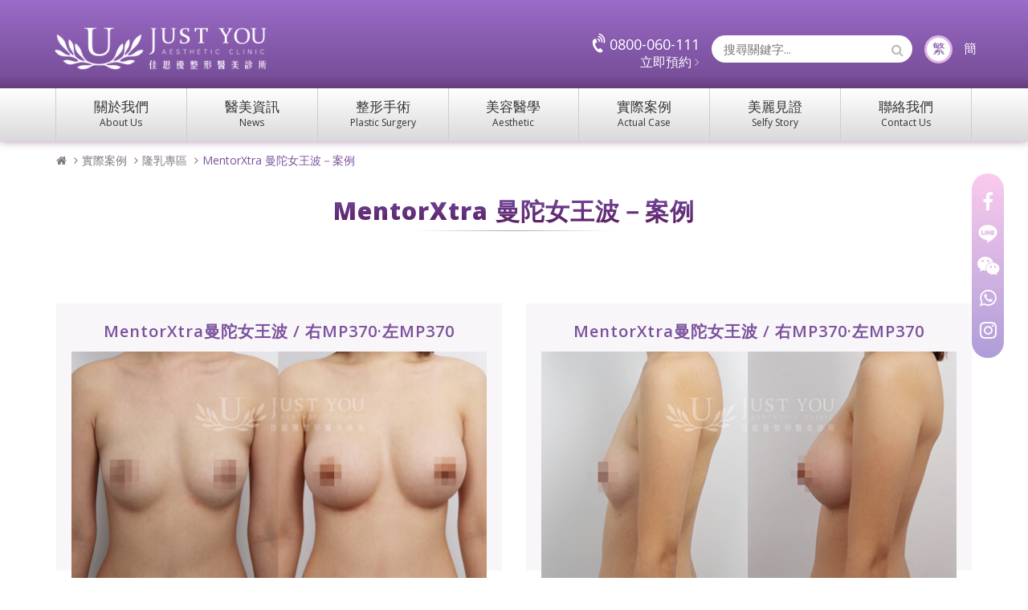

--- FILE ---
content_type: text/html; charset=UTF-8
request_url: https://juclinic.com/zh-TW/article/detail/509
body_size: 9056
content:
<!DOCTYPE html>
<html lang="zh-Hant">
<head>
	<link rel="alternate" hreflang="zh-Hant" href="https://juclinic.com/zh-TW/article/detail/509" />
	<link rel="alternate" hreflang="zh-Hans" href="https://juclinic.com/zh-CN/article/detail/509" />
    <meta charset="UTF-8">
    <meta http-equiv="X-UA-Compatible" content="IE=edge">
    <meta name="viewport" content="width=device-width, initial-scale=1" />
            <title>【 MentorXtra 曼陀女王波】高階內視鏡隆乳手術真實案例 | 佳思優整形醫美診所</title>
	<meta property="og:title" content="【 MentorXtra 曼陀女王波】高階內視鏡隆乳手術真實案例 | 佳思優整形醫美診所" />
	<meta property="og:type" content="website" />
	<meta property="og:url" content="https://juclinic.com/zh-TW/article/detail/509" />
	<meta property="og:image" content="" />
	<meta property="og:description" content="佳思優曼陀女王波隆乳真實案例：Mentor Xtra 曼陀女王波是新一代的矽膠義乳材質，柔軟的觸感、自然飽滿的外型與豐富的型號選擇，搭配全程HD內視鏡與整形外科主任級醫師操刀，擁有您同時擁有柔軟及豐滿。" />
    <meta name="description" content="佳思優曼陀女王波隆乳真實案例：Mentor Xtra 曼陀女王波是新一代的矽膠義乳材質，柔軟的觸感、自然飽滿的外型與豐富的型號選擇，搭配全程HD內視鏡與整形外科主任級醫師操刀，擁有您同時擁有柔軟及豐滿。">
    <meta name="keywords" content="隆乳,女王波,女王波隆乳">
        	
    <link rel="icon" type="image/png" href="https://juclinic.com/favicon.ico">

        <link href="/build/css/main-8bf0dd15f0.css" rel="stylesheet" />
    <link rel="canonical" href="https://juclinic.com/zh-TW/article/detail/509" />

<!-- LINE Tag Base Code -->
<!-- Do Not Modify -->
<script>
(function(g,d,o){
  g._ltq=g._ltq||[];g._lt=g._lt||function(){g._ltq.push(arguments)};
  var h=location.protocol==='https:'?'https://d.line-scdn.net':'http://d.line-cdn.net';
  var s=d.createElement('script');s.async=1;
  s.src=o||h+'/n/line_tag/public/release/v1/lt.js';
  var t=d.getElementsByTagName('script')[0];t.parentNode.insertBefore(s,t);
    })(window, document);
_lt('init', {
  customerType: 'lap',
  tagId: 'ce6784d2-c578-4872-b9dd-812fdcad2b82'
});
_lt('send', 'pv', ['ce6784d2-c578-4872-b9dd-812fdcad2b82']);
</script>


<noscript>
  <img height="1" width="1" style="display:none"
       src="https://tr.line.me/tag.gif?c_t=lap&t_id=ce6784d2-c578-4872-b9dd-812fdcad2b82&e=pv&noscript=1" />
</noscript>
<!-- End LINE Tag Base Code -->


<!-- Google Tag Manager -->
<script>(function(w,d,s,l,i){w[l]=w[l]||[];w[l].push({'gtm.start':
new Date().getTime(),event:'gtm.js'});var f=d.getElementsByTagName(s)[0],
j=d.createElement(s),dl=l!='dataLayer'?'&l='+l:'';j.async=true;j.src=
'https://www.googletagmanager.com/gtm.js?id='+i+dl;f.parentNode.insertBefore(j,f);
})(window,document,'script','dataLayer','GTM-KDLCC8P');</script>
<!-- End Google Tag Manager -->

<!-- TikTok Pixel Code Start -->
<script>
!function (w, d, t) {
  w.TiktokAnalyticsObject=t;var ttq=w[t]=w[t]||[];ttq.methods=["page","track","identify","instances","debug","on","off","once","ready","alias","group","enableCookie","disableCookie","holdConsent","revokeConsent","grantConsent"],ttq.setAndDefer=function(t,e){t[e]=function(){t.push([e].concat(Array.prototype.slice.call(arguments,0)))}};for(var i=0;i<ttq.methods.length;i++)ttq.setAndDefer(ttq,ttq.methods[i]);ttq.instance=function(t){for(
var e=ttq._i[t]||[],n=0;n<ttq.methods.length;n++)ttq.setAndDefer(e,ttq.methods[n]);return e},ttq.load=function(e,n){var r="https://analytics.tiktok.com/i18n/pixel/events.js",o=n&&n.partner;ttq._i=ttq._i||{},ttq._i[e]=[],ttq._i[e]._u=r,ttq._t=ttq._t||{},ttq._t[e]=+new Date,ttq._o=ttq._o||{},ttq._o[e]=n||{};n=document.createElement("script")
;n.type="text/javascript",n.async=!0,n.src=r+"?sdkid="+e+"&lib="+t;e=document.getElementsByTagName("script")[0];e.parentNode.insertBefore(n,e)};


  ttq.load('D3NKFABC77UACP3VS6GG');
  ttq.page();
}(window, document, 'ttq');
</script>
<!-- TikTok Pixel Code End -->

</head>

    <body>
    <script async src="https://www.googletagmanager.com/gtag/js?id=UA-126620781-1"></script>
<script>
    window.dataLayer = window.dataLayer || [];

    function gtag() {
        dataLayer.push(arguments);
    }

    gtag('js', new Date());

    gtag('config', 'UA-126620781-1');
</script>
<script>
    !function (f, b, e, v, n, t, s) {
        if (f.fbq) return;
        n = f.fbq = function () {
            n.callMethod ?
                n.callMethod.apply(n, arguments) : n.queue.push(arguments)
        };
        if (!f._fbq) f._fbq = n;
        n.push = n;
        n.loaded = !0;
        n.version = '2.0';
        n.queue = [];
        t = b.createElement(e);
        t.async = !0;
        t.src = v;
        s = b.getElementsByTagName(e)[0];
        s.parentNode.insertBefore(t, s)
    }(window, document, 'script',
        'https://connect.facebook.net/en_US/fbevents.js');
    fbq('init', '1857462547634975');
    fbq('track', 'PageView');
</script>

<!-- Google Tag Manager -->
<script>(function (w, d, s, l, i) {
        w[l] = w[l] || [];
        w[l].push({
            'gtm.start':
                new Date().getTime(), event: 'gtm.js'
        });
        var f = d.getElementsByTagName(s)[0],
            j = d.createElement(s), dl = l != 'dataLayer' ? '&l=' + l : '';
        j.async = true;
        j.src =
            'https://www.googletagmanager.com/gtm.js?id=' + i + dl;
        f.parentNode.insertBefore(j, f);
    })(window, document, 'script', 'dataLayer', 'GTM-T4JDK5T');</script>    <noscript><iframe src="https://www.googletagmanager.com/ns.html?id=KDLCC8P"
                  height="0" width="0" style="display:none;visibility:hidden"></iframe></noscript>
<noscript><img height="1" width="1" style="display:none"
               src="https://www.facebook.com/tr?id=1857462547634975&ev=PageView&noscript=1"
    /></noscript>    <div class="wrapper">
        <div class="header-wrapper">
  <div class="header">
    <div class="container">
      <div class="row">
        <div class="float-left header-logo">
          <a href="https://juclinic.com"><img src="/images/logo.png" class="img-responsive"></a>
        </div>
        <div class="float-right">
          <div class="header-right flexbox mt10">
            <div class="header-block call-block hidden-xs hidden-xs">
              <div class="header-icon"> <i class="fa fa-volume-control-phone"></i></div>
              <div class="header-block-info">
                <div class="text-content">
                  <div class="text-head">0800-060-111<br />
                    <span class="text-small"><a style="color: #fff;" href="https://juclinic.com/zh-TW/page/contact">立即預約 <i class="fa fa-angle-right"></i></a></span></div>
                </div>
              </div>
            </div>
            <div class="header-block header-cta hidden-xs search-box">
              <form method="POST" action="https://juclinic.com/zh-TW/search" accept-charset="UTF-8"><input name="_token" type="hidden" value="iUjQlsc6MlmiDPFQCRPhpkqmyuxTvXnSWgycDZqt">
              <label for="header_search" class="sr-only">Search Icons:</label>
              <input placeholder="搜尋關鍵字..." class="header-search-input" name="keyword" type="text">
              <button type="submit" name="header_search_submit"><i class="fa fa-search" aria-hidden="true"></i></button>
              </form>
            </div>
            <div class="header-block header-cta">
              <ul class="listnone header-language">
                                <li class="active"><a href="https://juclinic.com/zh-TW/article/detail/509" hreflang="zh-TW" rel="alternate">繁</a></li>
                                <li class=""><a href="https://juclinic.com/zh-CN/article/detail/509" hreflang="zh-CN" rel="alternate">簡</a></li>
                              </ul>
            </div>
          </div>
        </div>
      </div>
    </div>
  </div>
  <div class="navigation-wrapper">
    <div class="container">
      <div class="header-block header-cta hidden-sm hidden-md hidden-lg search-box search-box1">
        <form method="POST" action="https://juclinic.com/zh-TW/search" accept-charset="UTF-8"><input name="_token" type="hidden" value="iUjQlsc6MlmiDPFQCRPhpkqmyuxTvXnSWgycDZqt">
        <label for="header_search" class="sr-only">Search Icons:</label>
        <input placeholder="搜尋關鍵字..." class="header-search-input" name="keyword" type="text">
        <button type="submit" name="header_search_submit"><i class="fa fa-search" aria-hidden="true"></i></button>
        </form>
      </div>
      <div id="navigation">
        <ul>
          <li><a href="javascript:void(0)" title="關於我們">關於我們<span>About Us</span></a>
            <ul>
              <li><a href="https://juclinic.com/zh-TW/page/about" title="關於佳思優">關於佳思優</a></li>
              <li><a href="https://juclinic.com/zh-TW/page/introduction" title="院所資訊">院所資訊</a></li>
              <li><a href="https://juclinic.com/zh-TW/article/team" title="醫療團隊">醫療團隊</a></li>
            </ul>
          </li>
          <li><a href="javascript:void(0)" title="醫美資訊">醫美資訊<span>News</span></a>
            <ul>
                            <li><a href="https://juclinic.com/zh-TW/article/news/1" title="醫生專欄">醫生專欄</a></li>
                            <li><a href="https://juclinic.com/zh-TW/article/news/2" title="醫美新知">醫美新知</a></li>
                            <li><a href="https://juclinic.com/zh-TW/article/news/3" title="熱門影音">熱門影音</a></li>
                            <li><a href="https://juclinic.com/zh-TW/article/news/25" title="媒體報導">媒體報導</a></li>
                          </ul>
          </li>
          <li><a href="javascript:void(0)" title="整形手術">整形手術<span>Plastic Surgery</span></a>
            <ul>
                            <li><a href="javascript:void(0)" title="眼部整形">眼部整形</a>
                                <ul>
                                    <li><a href="https://juclinic.com/zh-TW/article/detail/surgery-eyebags">五合一隱痕眼袋手術</a></li>
                                    <li><a href="https://juclinic.com/zh-TW/article/detail/surgery-eyelid">歐美混血雙眼皮</a></li>
                                    <li><a href="https://juclinic.com/zh-TW/article/detail/surgery-levatormuscle">提眼肌眼神放大術</a></li>
                                    <li><a href="https://juclinic.com/zh-TW/article/detail/eyebrow">微創隱痕眉切手術</a></li>
                                  </ul>
                              </li>
                            <li><a href="javascript:void(0)" title="鼻部整形">鼻部整形</a>
                                <ul>
                                    <li><a href="https://juclinic.com/zh-TW/article/detail/surgery-nose">韓式立體隆鼻雕塑</a></li>
                                  </ul>
                              </li>
                            <li><a href="javascript:void(0)" title="隆乳手術">隆乳手術</a>
                                <ul>
                                    <li><a href="https://juclinic.com/zh-TW/article/detail/surgery-motiva">Motiva  魔滴隆乳手術</a></li>
                                    <li><a href="https://juclinic.com/zh-TW/article/detail/surgery-motivajoy">Motiva 二代魔滴 2.0</a></li>
                                    <li><a href="https://juclinic.com/zh-TW/article/detail/surgery-mentorxtra">Mentor Xtra 曼陀女王波</a></li>
                                    <li><a href="https://juclinic.com/zh-TW/article/detail/surgery-perle">Perle 珍珠波隆乳</a></li>
                                    <li><a href="https://juclinic.com/zh-TW/article/detail/surgery-impleo">IMPLEO 盈波隆乳</a></li>
                                    <li><a href="https://juclinic.com/zh-TW/article/detail/surgery-breast-augmentation">圓盤型果凍矽膠隆乳</a></li>
                                    <li><a href="https://juclinic.com/zh-TW/article/detail/surgery-autologous-fat">自體脂肪隆乳手術</a></li>
                                  </ul>
                              </li>
                            <li><a href="javascript:void(0)" title="胸部手術">胸部手術</a>
                                <ul>
                                    <li><a href="https://juclinic.com/zh-TW/article/detail/surgery-mastopexy">2合1隱痕懸吊提乳術</a></li>
                                    <li><a href="https://juclinic.com/zh-TW/article/detail/surgery-nipple">乳頭乳暈美形術</a></li>
                                    <li><a href="https://juclinic.com/zh-TW/article/detail/surgery-gynecomastia">男性女乳症</a></li>
                                    <li><a href="https://juclinic.com/zh-TW/article/detail/surgery-flat-chest">平胸手術</a></li>
                                  </ul>
                              </li>
                            <li><a href="javascript:void(0)" title="抽脂手術">抽脂手術</a>
                                <ul>
                                    <li><a href="https://juclinic.com/zh-TW/article/detail/surgery-renuvion">超能電漿二代 Renuvion</a></li>
                                    <li><a href="https://juclinic.com/zh-TW/article/detail/surgery-liposuction">黃金三合一抽脂雕塑</a></li>
                                    <li><a href="https://juclinic.com/zh-TW/article/detail/surgery-vaser">威塑抽脂 VASER2.2 </a></li>
                                    <li><a href="https://juclinic.com/zh-TW/article/detail/lssa">LSSA 音浪脂雕</a></li>
                                  </ul>
                              </li>
                            <li><a href="javascript:void(0)" title="拉皮手術">拉皮手術</a>
                                <ul>
                                    <li><a href="https://juclinic.com/zh-TW/article/detail/surgery-hairline">髮際線前移術</a></li>
                                    <li><a href="https://juclinic.com/zh-TW/article/detail/surgery-facelift">超微創內視鏡隱痕拉皮</a></li>
                                    <li><a href="https://juclinic.com/zh-TW/article/detail/surgery-temporallifting">顳側拉皮手術</a></li>
                                    <li><a href="https://juclinic.com/zh-TW/article/detail/platysmaplasty">天鵝頸美型術</a></li>
                                    <li><a href="https://juclinic.com/zh-TW/article/detail/surgery-abdominoplasty">多層次筋膜腹部拉皮術</a></li>
                                  </ul>
                              </li>
                            <li><a href="javascript:void(0)" title="臉部雕塑">臉部雕塑</a>
                                <ul>
                                    <li><a href="https://juclinic.com/zh-TW/article/detail/surgery-mint-lift">MINT 秘特拉提線 2.0</a></li>
                                    <li><a href="https://juclinic.com/zh-TW/article/detail/surgery-silhouette-instalift">塑立愛 少女立提線</a></li>
                                    <li><a href="https://juclinic.com/zh-TW/article/detail/surgery-welextract">威萃脂肪溶液</a></li>
                                    <li><a href="https://juclinic.com/zh-TW/article/detail/surgery-nasolabial-folds">法令紋貴族手術</a></li>
                                    <li><a href="https://juclinic.com/zh-TW/article/detail/surgery-fat-transfer-face">自體脂肪臉部精雕</a></li>
                                  </ul>
                              </li>
                            <li><a href="javascript:void(0)" title="痔瘡手術">痔瘡手術</a>
                                <ul>
                                    <li><a href="https://juclinic.com/zh-TW/article/detail/surgery-hemorrhoids">無痛麻醉微創痔瘡手術</a></li>
                                    <li><a href="https://juclinic.com/zh-TW/article/detail/surgery-voyant">Voyant組織凝集痔瘡手術</a></li>
                                    <li><a href="https://juclinic.com/zh-TW/article/detail/surgery-lhp">LHP新型雷射痔瘡消融術</a></li>
                                    <li><a href="https://juclinic.com/zh-TW/article/detail/surgery-thrombosed-hemorrhoid">微創血栓痔瘡手術</a></li>
                                    <li><a href="https://juclinic.com/zh-TW/article/detail/surgery-anal-fistula">微創肛門膿瘍及廔管手術</a></li>
                                    <li><a href="https://juclinic.com/zh-TW/article/detail/surgery-anal-fissure">改良式肛裂手術</a></li>
                                  </ul>
                              </li>
                            <li><a href="javascript:void(0)" title="私密美形">私密美形</a>
                                <ul>
                                    <li><a href="https://juclinic.com/zh-TW/article/detail/surgery-vaginalsurgery">全層私密美形緊緻</a></li>
                                  </ul>
                              </li>
                            <li><a href="javascript:void(0)" title="唇部美形">唇部美形</a>
                                <ul>
                                    <li><a href="https://juclinic.com/zh-TW/article/detail/surgery-lips">法式微笑嘟嘟唇 </a></li>
                                  </ul>
                              </li>
                          </ul>
          </li>
          <li><a href="javascript:void(0)" title="美容醫學">美容醫學<span>Aesthetic</span></a>
            <ul>
                            <li><a href="javascript:void(0)" title="微整注射">微整注射</a>
                                <ul>
                                    <li><a href="https://juclinic.com/zh-TW/article/detail/treatment-profhilo">Profhilo 逆時針</a></li>
                                    <li><a href="https://juclinic.com/zh-TW/article/detail/treatment-vivabella">VIVABELLA 薇貝拉</a></li>
                                    <li><a href="https://juclinic.com/zh-TW/article/detail/treatment-sculptra">4D Sculptra 舒顏萃</a></li>
                                    <li><a href="https://juclinic.com/zh-TW/article/detail/treatment-aesthefill">AestheFill 艾麗斯</a></li>
                                    <li><a href="https://juclinic.com/zh-TW/article/detail/treatment-ellanse">Ellanse 洢蓮絲</a></li>
                                    <li><a href="https://juclinic.com/zh-TW/article/detail/treatment-radiesse">Radiesse 晶亮瓷</a></li>
                                    <li><a href="https://juclinic.com/zh-TW/article/detail/treatment-hyaluronicacid">玻尿酸</a></li>
                                    <li><a href="https://juclinic.com/zh-TW/article/detail/treatment-botulinumtoxin">瘦小臉 / 除皺</a></li>
                                  </ul>
                              </li>
                            <li><a href="javascript:void(0)" title="醫學護膚">醫學護膚</a>
                                <ul>
                                    <li><a href="https://juclinic.com/zh-TW/article/detail/treatment-curejet">CUREJET 酷捷無針水光</a></li>
                                    <li><a href="https://juclinic.com/zh-TW/article/detail/treatment-rejuran">Rejuran 麗珠蘭</a></li>
                                    <li><a href="https://juclinic.com/zh-TW/article/detail/treatment-targetcool">TargetCool 疼就酷冰晶無針水光</a></li>
                                    <li><a href="https://juclinic.com/zh-TW/article/detail/treatment-dermashinepro">Dermashine 德瑪莎肌膚之光</a></li>
                                    <li><a href="https://juclinic.com/zh-TW/article/detail/treatment-vital-injector">水光注射 Vital Injector 2 </a></li>
                                    <li><a href="https://juclinic.com/zh-TW/article/detail/treatment-dermaclear">DermaClear 黑鑽水飛梭</a></li>
                                    <li><a href="https://juclinic.com/zh-TW/article/detail/treatment-plt">PLT 凍晶生長因子</a></li>
                                  </ul>
                              </li>
                            <li><a href="javascript:void(0)" title="雷射養膚">雷射養膚</a>
                                <ul>
                                    <li><a href="https://juclinic.com/zh-TW/article/detail/treatment-alexandrite-laser">755 亞歷山大雷射除毛</a></li>
                                    <li><a href="https://juclinic.com/zh-TW/article/detail/treatment-picoplus">4D皮秒雷射 PICOPLUS</a></li>
                                    <li><a href="https://juclinic.com/zh-TW/article/detail/treatment-action">ACTION II 煥顏飛梭雷射 </a></li>
                                  </ul>
                              </li>
                            <li><a href="javascript:void(0)" title="電音拉提">電音拉提</a>
                                <ul>
                                    <li><a href="https://juclinic.com/zh-TW/article/detail/treatment-ultherapy">Ultherapy Prime 美國音波2.0</a></li>
                                    <li><a href="https://juclinic.com/zh-TW/article/detail/treatment-thermageflx">Thermage FLX 鳳凰電波</a></li>
                                    <li><a href="https://juclinic.com/zh-TW/article/detail/treatment-volnewmer">Volnewmer 海芙電波</a></li>
                                    <li><a href="https://juclinic.com/zh-TW/article/detail/treatment-sofwave">Sofwave 索夫波</a></li>
                                    <li><a href="https://juclinic.com/zh-TW/article/detail/treatment-exion">EXION 時空E電波</a></li>
                                    <li><a href="https://juclinic.com/zh-TW/article/detail/treatmen-mpt"> MPT 海芙音波媚必提</a></li>
                                    <li><a href="https://juclinic.com/zh-TW/article/detail/treatmen-linearz">Linear Z 音波</a></li>
                                    <li><a href="https://juclinic.com/zh-TW/article/detail/treatment-ultraformerIII">第三代海芙音波拉提</a></li>
                                    <li><a href="https://juclinic.com/zh-TW/article/detail/treatment-newdoublo">NEW DOUBLO 新倍提電音雙波</a></li>
                                  </ul>
                              </li>
                            <li><a href="javascript:void(0)" title="私密緊實">私密緊實</a>
                                <ul>
                                    <li><a href="https://juclinic.com/zh-TW/article/detail/treatment-emfemme">EMFEMME 閨蜜電波</a></li>
                                    <li><a href="https://juclinic.com/zh-TW/article/detail/treatment-vtone">EmpowerRF 蝴蝶V平方</a></li>
                                    <li><a href="https://juclinic.com/zh-TW/article/detail/treatment-femilift">FemiLift 菲蜜莉私密雷射</a></li>
                                    <li><a href="https://juclinic.com/zh-TW/article/detail/treatment-votiva">VOTIVA 蝴蝶電波</a></li>
                                    <li><a href="https://juclinic.com/zh-TW/article/detail/treatment-viveve">VIVEVE 薇薇電波</a></li>
                                  </ul>
                              </li>
                          </ul>
          </li>
          <li><a href="javascript:void(0)" title="實際案例">實際案例<span>Actual Case</span></a>
            <ul>
                            <li><a href="javascript:void(0)" title="臉部專區">臉部專區</a>
                                <ul>
                                    <li><a href="https://juclinic.com/zh-TW/article/detail/789"> 美國音波二代－案例</a></li>
                                    <li><a href="https://juclinic.com/zh-TW/article/detail/778">海芙電波－案例</a></li>
                                    <li><a href="https://juclinic.com/zh-TW/article/detail/682">MPT 媚必提－案例</a></li>
                                    <li><a href="https://juclinic.com/zh-TW/article/detail/677">索夫波－案例</a></li>
                                    <li><a href="https://juclinic.com/zh-TW/article/detail/459">第三代海芙音波－案例</a></li>
                                    <li><a href="https://juclinic.com/zh-TW/article/detail/675">新倍提電音雙波－案例</a></li>
                                  </ul>
                              </li>
                            <li><a href="javascript:void(0)" title="眼部專區">眼部專區</a>
                                <ul>
                                    <li><a href="https://juclinic.com/zh-TW/article/detail/52">五合一隱痕眼袋－案例</a></li>
                                    <li><a href="https://juclinic.com/zh-TW/article/detail/50">歐美混血雙眼皮－案例</a></li>
                                  </ul>
                              </li>
                            <li><a href="javascript:void(0)" title="隆乳專區">隆乳專區</a>
                                <ul>
                                    <li><a href="https://juclinic.com/zh-TW/article/detail/664">Motiva2.0 魔滴二代－案例</a></li>
                                    <li><a href="https://juclinic.com/zh-TW/article/detail/235">Motiva 魔滴隆乳－案例</a></li>
                                    <li><a href="https://juclinic.com/zh-TW/article/detail/509">MentorXtra 曼陀女王波－案例</a></li>
                                    <li><a href="https://juclinic.com/zh-TW/article/detail/714">GCA Perle 珍珠波－案例</a></li>
                                    <li><a href="https://juclinic.com/zh-TW/article/detail/59">果凍矽膠隆乳－案例</a></li>
                                    <li><a href="https://juclinic.com/zh-TW/article/detail/454">它牌隆乳－案例</a></li>
                                  </ul>
                              </li>
                            <li><a href="javascript:void(0)" title="抽脂專區">抽脂專區</a>
                                <ul>
                                    <li><a href="https://juclinic.com/zh-TW/article/detail/460">VASER2.2 威塑抽脂－案例</a></li>
                                    <li><a href="https://juclinic.com/zh-TW/article/detail/457">黃金三合一抽脂手術－案例</a></li>
                                  </ul>
                              </li>
                          </ul>
          </li>
          <li><a href="https://juclinic.com/zh-TW/article/story" title="美麗見證">美麗見證<span>Selfy Story</span></a>
          </li>
          <li><a href="#" title="聯絡我們">聯絡我們<span>Contact Us</span></a>
            <ul>
              <li><a href="https://juclinic.com/zh-TW/page/contact" title="立即預約">立即預約</a></li>
              <li><a href="https://juclinic.com/zh-TW/page/global" title="海外預約">海外預約</a></li>
            </ul>
          </li>
        </ul>
      </div>
    </div>
  </div>
</div>

<!--右側功能列-->
<div class="floating-bar hidden-xs">
  <ul>
    <li><a target="_blank" href="https://www.facebook.com/JustYouAestheticClinic/" title="Facebook"><i class="fa fa-facebook"></i></a></li>
    <li><a target="_blank" href="https://lin.ee/uetn4dZ" title="LINE" class="float-icon-line"><span>LINE</span></a></li>
    <li><a href="https://juclinic.com/zh-TW/page/wechatqr" title="WeChat"><i class="fa fa-weixin"></i></a></li>
    <li><a target="_blank" href="https://wa.me/886958188232" title="WHATSAPP" class="float-icon-pixnet"><i class="fa fa-whatsapp"></i></a></li>
    <li><a target="_blank" href="https://www.instagram.com/justyouclinic/" title="Instagram"><i class="fa fa-instagram"></i></a></li>
  </ul>
</div>

<!--手機固定下方功能列-->
<div class="m-fixed-bar">
  <ul>
    <li class="free-call"><a href="tel:0800060111"><img src="/images/fixbar/free_call.svg" /></a></li>
    <li class="line"><a href="https://line.me/R/ti/p/%40justyou" target="_blank"><img src="/images/fixbar/line.svg" /></a></li>
    <li class="wechat"><a target="_blank" href="https://juclinic.com/zh-TW/page/wechatqr"><img src="/images/fixbar/wechat.svg" /></a></li>
  </ul>
</div>            <div class="page-breadcrumb">
        <div class="container">
            <div class="row">
                <div class="col-md-12 col-sm-12 col-xs-12">
                    <ol class="breadcrumb">
									<li><a href="https://juclinic.com/zh-TW"><i class="fa fa-home"></i></a></li>
																	<li><a href="#">實際案例</a></li>
																					<li><a href="#">隆乳專區</a></li>
																					<li class="active">MentorXtra 曼陀女王波－案例</li>
										</ol>

                </div>
            </div>
        </div>
    </div>

    <div class="container case-page mb60 mt30">
        <div class="row">
            <h1>MentorXtra 曼陀女王波－案例</h1>
        </div>
    </div>

    <div class="container case-page mt10">
<div class="row"></div>
<div class="row">
<div class="col-sm-6 col-xs-12 case-block text-center">
<div>
<h3>MentorXtra曼陀女王波 / 右MP370&middot;左MP370</h3>
<div class="case-img"><img src="https://juclinic.com/filemanager/userfiles/actual_case/MentorXtra/Teardrop-MentorXtra_1.jpg" alt="MentorXtra 曼陀女王波隆乳 / 右MP370&middot;左MP370-正面" class="img-responsive" />
<div class="row mt10">
<div class="col-sm-6 col-xs-6 case-before">Before</div>
<div class="col-sm-6 col-xs-6 case-after">After 3個月</div>
</div>
</div>
</div>
</div>
<div class="col-sm-6 col-xs-12 case-block text-center">
<div>
<h3>MentorXtra曼陀女王波 / 右MP370&middot;左MP370</h3>
<div class="case-img"><img src="https://juclinic.com/filemanager/userfiles/actual_case/MentorXtra/Teardrop-MentorXtra_2.jpg" alt="MentorXtra 曼陀女王波隆乳 / 右MP370&middot;左MP370-側面" class="img-responsive" />
<div class="row mt10">
<div class="col-sm-6 col-xs-6 case-before">Before</div>
<div class="col-sm-6 col-xs-6 case-after">After 3個月</div>
</div>
</div>
</div>
</div>
</div>
<p></p>
<div class="row">
<div class="col-sm-6 col-xs-12 case-block text-center">
<div>
<h3>MentorXtra曼陀女王波 / 右MP405&middot;左MP405</h3>
<div class="case-img"><img src="https://juclinic.com/filemanager/userfiles/actual_case/MentorXtra/Teardrop-MentorXtra_T01176-1.jpg" alt="MentorXtra 曼陀女王波 / 右MP405&middot;左MP405-正面" class="img-responsive" />
<div class="row mt10">
<div class="col-sm-6 col-xs-6 case-before">Before</div>
<div class="col-sm-6 col-xs-6 case-after">After 6個月</div>
</div>
</div>
</div>
</div>
<div class="col-sm-6 col-xs-12 case-block text-center">
<div>
<h3>MentorXtra曼陀女王波 / 右MP405&middot;左MP405</h3>
<div class="case-img"><img src="https://juclinic.com/filemanager/userfiles/actual_case/MentorXtra/Teardrop-MentorXtra_T01176-2.jpg" alt="MentorXtra 曼陀女王波 / 右MP405&middot;左MP405-側面" class="img-responsive" />
<div class="row mt10">
<div class="col-sm-6 col-xs-6 case-before">Before</div>
<div class="col-sm-6 col-xs-6 case-after">After&nbsp;6個月</div>
</div>
</div>
</div>
</div>
</div>
<div class="row">
<div class="col-sm-6 col-xs-12 case-block text-center">
<div>
<h3>MentorXtra曼陀女王波 / 右MP440&middot;左MP440</h3>
<div class="case-img"><img src="https://juclinic.com/filemanager/userfiles/actual_case/MentorXtra/Teardrop-MentorXtra_J19605-1.jpg" alt="MentorXtra 曼陀女王波 / 右MP440&middot;左MP440-正面" class="img-responsive" />
<div class="row mt10">
<div class="col-sm-6 col-xs-6 case-before">Before</div>
<div class="col-sm-6 col-xs-6 case-after">After&nbsp;6個月</div>
</div>
</div>
</div>
</div>
<div class="col-sm-6 col-xs-12 case-block text-center">
<div>
<h3>MentorXtra曼陀女王波 / 右MP440&middot;左MP440</h3>
<div class="case-img"><img src="https://juclinic.com/filemanager/userfiles/actual_case/MentorXtra/Teardrop-MentorXtra_J19605-2.jpg" alt="MentorXtra 曼陀女王波 / 右MP440&middot;左MP440-側面" class="img-responsive" />
<div class="row mt10">
<div class="col-sm-6 col-xs-6 case-before">Before</div>
<div class="col-sm-6 col-xs-6 case-after">After&nbsp;6個月</div>
</div>
</div>
</div>
</div>
</div>
<p></p>
<div class="row">
<div class="col-sm-6 col-xs-12 case-block text-center">
<div>
<h3>MentorXtra曼陀女王波 / 右MP325&middot;左MP325</h3>
<div class="case-img"><img src="https://juclinic.com/filemanager/userfiles/actual_case/MentorXtra/Teardrop-MentorXtra_H01285-1.jpg" alt="MentorXtra 曼陀女王波 / 右MP325&middot;左MP325-正面" class="img-responsive" />
<div class="row mt10">
<div class="col-sm-6 col-xs-6 case-before">Before</div>
<div class="col-sm-6 col-xs-6 case-after">After&nbsp;3個月</div>
</div>
</div>
</div>
</div>
<div class="col-sm-6 col-xs-12 case-block text-center">
<div>
<h3>MentorXtra曼陀女王波 / 右MP325&middot;左MP325</h3>
<div class="case-img"><img src="https://juclinic.com/filemanager/userfiles/actual_case/MentorXtra/Teardrop-MentorXtra_H01285-2.jpg" alt="MentorXtra 曼陀女王波 / 右MP325&middot;左MP325-側面" class="img-responsive" />
<div class="row mt10">
<div class="col-sm-6 col-xs-6 case-before">Before</div>
<div class="col-sm-6 col-xs-6 case-after">After&nbsp;3個月</div>
</div>
</div>
</div>
</div>
</div>
<p></p>
<p></p>
</div>

    <script src="https://www.google.com/recaptcha/api.js?" async defer></script>

<div class="bg-gray pdb60">
  <div class="container">
    <div class="row">
      <div class="col-sm-12">
        <div class="section-title index-title mt40 mb20 text-center service-contact">
          <h2>我要諮詢</h2>
          <h3>Contact Us</h3>
        </div>
      </div>
    </div>
    <div class="row contact-form">
      <form method="POST" action="https://juclinic.com/message" accept-charset="UTF-8" class="row" id="inquiry-form"><input name="_token" type="hidden" value="iUjQlsc6MlmiDPFQCRPhpkqmyuxTvXnSWgycDZqt">
      <input name="category" type="hidden" value="我要諮詢">
      <div class="col-md-6">
        <div class="form-group row">
          <label
            class="control-label col-sm-2"
            for="name"
          >姓名<span class="required">*</span></label>
          <div class="col-sm-10">
            <input id="name" class="form-control input-md" required name="name" type="text">
          </div>
        </div>
      </div>
      <div class="col-md-6 contact-form-radio">
        <div class="form-group row">
          <div class="hidden-lg hidden-md col-sm-2 hidden-xs control-label">
          </div>
          <div class="col-sm-10 col-xs-10 control-label">
            <input id="male" name="gender" type="radio" value="先生"><label for="male">先生</label>
            <input id="female" name="gender" type="radio" value="小姐"><label for="female">小姐</label>
          </div>
        </div>
      </div>
      <div class="col-md-6">
        <div class="form-group row">
          <label
            class="control-label col-sm-2"
            for="email"
          >E-mail <span class="required">*</span></label>
          <div class="col-sm-10">
            <input id="email" class="form-control input-md" required name="email" type="email">
          </div>
        </div>
      </div>
      <div class="col-md-6">
        <div class="form-group row">
          <label
            class="control-label col-sm-2"
            for="phone"
          >連絡電話 <span class="required">*</span></label>
          <div class="col-sm-10">
            <input id="phone" class="form-control input-md" required name="phone" type="text">
          </div>
        </div>
      </div>
      <div class="col-md-6">
        <div class="form-group row">
          <label
            class="control-label col-sm-2"
            for="contact_time"
          >可連絡時間</label>
          <div class="col-sm-10">
            <select class="form-control input-md" id="contact_time" name="contact_time"><option value="皆可">皆可</option><option value="10:00~11:00">10:00~11:00</option><option value="12:00~13:00">12:00~13:00</option><option value="13:00~14:00">13:00~14:00</option><option value="14:00~15:00">14:00~15:00</option><option value="15:00~16:00">15:00~16:00</option><option value="16:00~17:00">16:00~17:00</option><option value="17:00~18:00">17:00~18:00</option><option value="18:00~19:00">18:00~19:00</option><option value="19:00~20:00">19:00~20:00</option><option value="20:00~21:00">20:00~21:00</option></select>
          </div>
        </div>
      </div>
      <div class="col-md-6">
        <div class="form-group row">
          <label
            class="control-label col-sm-2"
            for="region"
          >所在地區</label>
          <div class="col-sm-10">
            <select class="form-control input-md" id="region" name="region"><option value="A區(台北市,新北市,基隆,宜蘭)">A區(台北市,新北市,基隆,宜蘭)</option><option value="B區(桃園,新竹,苗栗)">B區(桃園,新竹,苗栗)</option><option value="C區(台中,彰化,雲林,南投,嘉義)">C區(台中,彰化,雲林,南投,嘉義)</option><option value="D區(台南,高雄,台東,屏東,花蓮,金門,連江,澎湖)">D區(台南,高雄,台東,屏東,花蓮,金門,連江,澎湖)</option></select>
          </div>
        </div>
      </div>

      <div class="col-md-12">
        <div class="form-group row">
          <label
            class="control-label col-md-1 col-sm-2"
            for="content"
          >諮詢內容</label>
          <div class="col-md-11 col-sm-10">
            <textarea id="content" class="form-control" row="4" name="content" cols="50" rows="10"></textarea>
          </div>
        </div>
      </div>

      <div class="col-md-6">
        <div class="form-group row">
          <label
            class="control-label col-sm-2"
            for="valid"
          >驗證</label>
          <div class="col-sm-10">
            <div data-sitekey="6LcBLW4UAAAAAG0Kqqmqv-JcUGGZnNVarxLPy86d" class="g-recaptcha"></div>
          </div>
        </div>
      </div>

      <div class="col-md-12 text-center">
        <input class="btn btn-primary mb20" type="submit" value="確認預約">
      </div>
      </form>
    </div>
  </div>
</div>        <div class="footer">
    <div class="container">
        <div class="row mb20">
            <div class="col-sm-3 col-xs-12">
                <img src="/images/logo.png" class="img-responsive">
            </div>
            <div class="col-sm-9 col-xs-12">
                <ul class="listnone footer-social">
                    <li><a target="_blank" href="https://wa.me/886958188232" title="WHATSAPP" class=""><i class="fa fa-whatsapp"></i></a></li>
                    <li><a target="_blank" href="https://www.facebook.com/JustYouAestheticClinic/" title="Facebook"><i class="fa fa-facebook"></i></a></li>
                    <li><a target="_blank" href="https://lin.ee/uetn4dZ" title="LINE" class="f-icon-line"><span>LINE</span></a></li>
                    <li><a href="https://juclinic.com/zh-TW/page/wechatqr" title="WeChat"><i class="fa fa-weixin"></i></a></li>
                    <li><a target="_blank" href="http://justyou153.pixnet.net/blog" title="PIXNET" class="f-icon-pixnet"><span>PIXNET</span></a></li>
                    <li><a target="_blank" href="https://www.instagram.com/justyouclinic/" title="Instagram"><i class="fa fa-instagram"></i></a></li>
                    <li><a href="https://www.weibo.com/6900538906/profile?topnav=1&wvr=6" title="微博"><i class="fa fa-weibo"></i></a></li>
                    <li><a href="mailto:service@juclinic.com" title="E-mail"><i class="fa fa-envelope-o"></i></a></li>
                </ul>
            </div>
        </div>
        <div class="row">
            <div class="col-sm-12 col-xs-12">
                <p>
                    <!--<i class="fa fa-map-marker" aria-hidden="true"></i> 台北總院：台北市大安區新生南路一段153號2樓 <br />-->


                <i class="fa fa-map-marker" aria-hidden="true"></i>敦北旗艦：台北市松山區敦化北路8號 1、2樓
                <br />

                 <i class="fa fa-map-marker" aria-hidden="true"></i>台北總院：台北市大安區新生南路一段153號2樓
                <br />

                 <i class="fa fa-map-marker" aria-hidden="true"></i>竹北分院：新竹縣竹北市光明六路150號 1、2樓
                <br />

                 <i class="fa fa-map-marker" aria-hidden="true"></i>台中分院：台中市南屯區公益路二段1號 1、2樓
                <br />

                 <i class="fa fa-map-marker" aria-hidden="true"></i>羅東分院︰宜蘭縣羅東鎮公正路208號
                <br />


<!--
                    <span style="margin-left: 18px;">敦北旗艦：台北市松山區敦化北路8號 1、2樓</span><br />

                    <span style="margin-left: 18px;">台北總院：台北市大安區新生南路一段153號2樓</span><br />

                    <span style="margin-left: 18px;">竹北分院：新竹縣竹北市光明六路150號 1、2樓</span><br />

                    <span style="margin-left: 18px;">台中分院：台中市南屯區公益路二段1號 1、2樓</span><br />

                    <span style="margin-left: 18px;">羅東分院︰宜蘭縣羅東鎮公正路208號</span><br />
-->
                    </p>

                <p class="footer-small">本網站案例均經過當事人同意刊登露出，並簽署同意公開授權書。本網站術前術後案例照資訊，僅作為手術醫療資訊之介紹分享，治療效果因個人體質與術後保養而有差異。佳思優醫美診所提醒您，任何手術與醫療處置均有潛在風險，並非每個人都適合，本網站內容僅供參考，實際須由醫師當面與您進行評估及溝通而定。<span class="hidden-xs">依據中央主管機關衛生福利部規定，除非有醫療上的適應症或必要性，如狐臭治療、燒燙傷、疤痕重整外，未滿18歲禁止接受抽脂、隆乳、隆鼻及雙眼皮等侵入性美容手術。</span></p>
            </div>
            <div class="col-sm-12 col-xs-12 mt20 footer-small">
                <p>「禁止任何網際網路服務業者轉錄其網路資訊之內容供人點閱。但以網路搜尋或超連結方式,進入醫療機構之網址(域)直接點閱者,不在此限。」</p>
            </div>
            <div class="col-sm-12 col-xs-12 mt20 footer-small">
                <p>版權所有 &copy;佳思優醫美診所 Copy Right &copy; 2026</p>
            </div>
        </div>
    </div>
</div>
<a href="#" class="cd-top" title="Go to top">Top</a>    </div>
        <!-- LOAD GOOGLE FONTS -->
        <link href="//fonts.googleapis.com/css?family=Open+Sans:400,300,800,700,600%7CRaleway:100,300,600,700,800" rel="stylesheet" type="text/css" />
        <!--VENDOR SCRIPT-->
        <!--<script src="/js/lazysizesRWD.js"></script>-->
        <script src="/js/lazysizes.min.js"></script>
        
        <script src="/build/js/all-52652947f1.js"></script>
                </body>
</html>

--- FILE ---
content_type: text/html; charset=utf-8
request_url: https://www.google.com/recaptcha/api2/anchor?ar=1&k=6LcBLW4UAAAAAG0Kqqmqv-JcUGGZnNVarxLPy86d&co=aHR0cHM6Ly9qdWNsaW5pYy5jb206NDQz&hl=en&v=N67nZn4AqZkNcbeMu4prBgzg&size=normal&anchor-ms=20000&execute-ms=30000&cb=m5toduw7l64n
body_size: 49624
content:
<!DOCTYPE HTML><html dir="ltr" lang="en"><head><meta http-equiv="Content-Type" content="text/html; charset=UTF-8">
<meta http-equiv="X-UA-Compatible" content="IE=edge">
<title>reCAPTCHA</title>
<style type="text/css">
/* cyrillic-ext */
@font-face {
  font-family: 'Roboto';
  font-style: normal;
  font-weight: 400;
  font-stretch: 100%;
  src: url(//fonts.gstatic.com/s/roboto/v48/KFO7CnqEu92Fr1ME7kSn66aGLdTylUAMa3GUBHMdazTgWw.woff2) format('woff2');
  unicode-range: U+0460-052F, U+1C80-1C8A, U+20B4, U+2DE0-2DFF, U+A640-A69F, U+FE2E-FE2F;
}
/* cyrillic */
@font-face {
  font-family: 'Roboto';
  font-style: normal;
  font-weight: 400;
  font-stretch: 100%;
  src: url(//fonts.gstatic.com/s/roboto/v48/KFO7CnqEu92Fr1ME7kSn66aGLdTylUAMa3iUBHMdazTgWw.woff2) format('woff2');
  unicode-range: U+0301, U+0400-045F, U+0490-0491, U+04B0-04B1, U+2116;
}
/* greek-ext */
@font-face {
  font-family: 'Roboto';
  font-style: normal;
  font-weight: 400;
  font-stretch: 100%;
  src: url(//fonts.gstatic.com/s/roboto/v48/KFO7CnqEu92Fr1ME7kSn66aGLdTylUAMa3CUBHMdazTgWw.woff2) format('woff2');
  unicode-range: U+1F00-1FFF;
}
/* greek */
@font-face {
  font-family: 'Roboto';
  font-style: normal;
  font-weight: 400;
  font-stretch: 100%;
  src: url(//fonts.gstatic.com/s/roboto/v48/KFO7CnqEu92Fr1ME7kSn66aGLdTylUAMa3-UBHMdazTgWw.woff2) format('woff2');
  unicode-range: U+0370-0377, U+037A-037F, U+0384-038A, U+038C, U+038E-03A1, U+03A3-03FF;
}
/* math */
@font-face {
  font-family: 'Roboto';
  font-style: normal;
  font-weight: 400;
  font-stretch: 100%;
  src: url(//fonts.gstatic.com/s/roboto/v48/KFO7CnqEu92Fr1ME7kSn66aGLdTylUAMawCUBHMdazTgWw.woff2) format('woff2');
  unicode-range: U+0302-0303, U+0305, U+0307-0308, U+0310, U+0312, U+0315, U+031A, U+0326-0327, U+032C, U+032F-0330, U+0332-0333, U+0338, U+033A, U+0346, U+034D, U+0391-03A1, U+03A3-03A9, U+03B1-03C9, U+03D1, U+03D5-03D6, U+03F0-03F1, U+03F4-03F5, U+2016-2017, U+2034-2038, U+203C, U+2040, U+2043, U+2047, U+2050, U+2057, U+205F, U+2070-2071, U+2074-208E, U+2090-209C, U+20D0-20DC, U+20E1, U+20E5-20EF, U+2100-2112, U+2114-2115, U+2117-2121, U+2123-214F, U+2190, U+2192, U+2194-21AE, U+21B0-21E5, U+21F1-21F2, U+21F4-2211, U+2213-2214, U+2216-22FF, U+2308-230B, U+2310, U+2319, U+231C-2321, U+2336-237A, U+237C, U+2395, U+239B-23B7, U+23D0, U+23DC-23E1, U+2474-2475, U+25AF, U+25B3, U+25B7, U+25BD, U+25C1, U+25CA, U+25CC, U+25FB, U+266D-266F, U+27C0-27FF, U+2900-2AFF, U+2B0E-2B11, U+2B30-2B4C, U+2BFE, U+3030, U+FF5B, U+FF5D, U+1D400-1D7FF, U+1EE00-1EEFF;
}
/* symbols */
@font-face {
  font-family: 'Roboto';
  font-style: normal;
  font-weight: 400;
  font-stretch: 100%;
  src: url(//fonts.gstatic.com/s/roboto/v48/KFO7CnqEu92Fr1ME7kSn66aGLdTylUAMaxKUBHMdazTgWw.woff2) format('woff2');
  unicode-range: U+0001-000C, U+000E-001F, U+007F-009F, U+20DD-20E0, U+20E2-20E4, U+2150-218F, U+2190, U+2192, U+2194-2199, U+21AF, U+21E6-21F0, U+21F3, U+2218-2219, U+2299, U+22C4-22C6, U+2300-243F, U+2440-244A, U+2460-24FF, U+25A0-27BF, U+2800-28FF, U+2921-2922, U+2981, U+29BF, U+29EB, U+2B00-2BFF, U+4DC0-4DFF, U+FFF9-FFFB, U+10140-1018E, U+10190-1019C, U+101A0, U+101D0-101FD, U+102E0-102FB, U+10E60-10E7E, U+1D2C0-1D2D3, U+1D2E0-1D37F, U+1F000-1F0FF, U+1F100-1F1AD, U+1F1E6-1F1FF, U+1F30D-1F30F, U+1F315, U+1F31C, U+1F31E, U+1F320-1F32C, U+1F336, U+1F378, U+1F37D, U+1F382, U+1F393-1F39F, U+1F3A7-1F3A8, U+1F3AC-1F3AF, U+1F3C2, U+1F3C4-1F3C6, U+1F3CA-1F3CE, U+1F3D4-1F3E0, U+1F3ED, U+1F3F1-1F3F3, U+1F3F5-1F3F7, U+1F408, U+1F415, U+1F41F, U+1F426, U+1F43F, U+1F441-1F442, U+1F444, U+1F446-1F449, U+1F44C-1F44E, U+1F453, U+1F46A, U+1F47D, U+1F4A3, U+1F4B0, U+1F4B3, U+1F4B9, U+1F4BB, U+1F4BF, U+1F4C8-1F4CB, U+1F4D6, U+1F4DA, U+1F4DF, U+1F4E3-1F4E6, U+1F4EA-1F4ED, U+1F4F7, U+1F4F9-1F4FB, U+1F4FD-1F4FE, U+1F503, U+1F507-1F50B, U+1F50D, U+1F512-1F513, U+1F53E-1F54A, U+1F54F-1F5FA, U+1F610, U+1F650-1F67F, U+1F687, U+1F68D, U+1F691, U+1F694, U+1F698, U+1F6AD, U+1F6B2, U+1F6B9-1F6BA, U+1F6BC, U+1F6C6-1F6CF, U+1F6D3-1F6D7, U+1F6E0-1F6EA, U+1F6F0-1F6F3, U+1F6F7-1F6FC, U+1F700-1F7FF, U+1F800-1F80B, U+1F810-1F847, U+1F850-1F859, U+1F860-1F887, U+1F890-1F8AD, U+1F8B0-1F8BB, U+1F8C0-1F8C1, U+1F900-1F90B, U+1F93B, U+1F946, U+1F984, U+1F996, U+1F9E9, U+1FA00-1FA6F, U+1FA70-1FA7C, U+1FA80-1FA89, U+1FA8F-1FAC6, U+1FACE-1FADC, U+1FADF-1FAE9, U+1FAF0-1FAF8, U+1FB00-1FBFF;
}
/* vietnamese */
@font-face {
  font-family: 'Roboto';
  font-style: normal;
  font-weight: 400;
  font-stretch: 100%;
  src: url(//fonts.gstatic.com/s/roboto/v48/KFO7CnqEu92Fr1ME7kSn66aGLdTylUAMa3OUBHMdazTgWw.woff2) format('woff2');
  unicode-range: U+0102-0103, U+0110-0111, U+0128-0129, U+0168-0169, U+01A0-01A1, U+01AF-01B0, U+0300-0301, U+0303-0304, U+0308-0309, U+0323, U+0329, U+1EA0-1EF9, U+20AB;
}
/* latin-ext */
@font-face {
  font-family: 'Roboto';
  font-style: normal;
  font-weight: 400;
  font-stretch: 100%;
  src: url(//fonts.gstatic.com/s/roboto/v48/KFO7CnqEu92Fr1ME7kSn66aGLdTylUAMa3KUBHMdazTgWw.woff2) format('woff2');
  unicode-range: U+0100-02BA, U+02BD-02C5, U+02C7-02CC, U+02CE-02D7, U+02DD-02FF, U+0304, U+0308, U+0329, U+1D00-1DBF, U+1E00-1E9F, U+1EF2-1EFF, U+2020, U+20A0-20AB, U+20AD-20C0, U+2113, U+2C60-2C7F, U+A720-A7FF;
}
/* latin */
@font-face {
  font-family: 'Roboto';
  font-style: normal;
  font-weight: 400;
  font-stretch: 100%;
  src: url(//fonts.gstatic.com/s/roboto/v48/KFO7CnqEu92Fr1ME7kSn66aGLdTylUAMa3yUBHMdazQ.woff2) format('woff2');
  unicode-range: U+0000-00FF, U+0131, U+0152-0153, U+02BB-02BC, U+02C6, U+02DA, U+02DC, U+0304, U+0308, U+0329, U+2000-206F, U+20AC, U+2122, U+2191, U+2193, U+2212, U+2215, U+FEFF, U+FFFD;
}
/* cyrillic-ext */
@font-face {
  font-family: 'Roboto';
  font-style: normal;
  font-weight: 500;
  font-stretch: 100%;
  src: url(//fonts.gstatic.com/s/roboto/v48/KFO7CnqEu92Fr1ME7kSn66aGLdTylUAMa3GUBHMdazTgWw.woff2) format('woff2');
  unicode-range: U+0460-052F, U+1C80-1C8A, U+20B4, U+2DE0-2DFF, U+A640-A69F, U+FE2E-FE2F;
}
/* cyrillic */
@font-face {
  font-family: 'Roboto';
  font-style: normal;
  font-weight: 500;
  font-stretch: 100%;
  src: url(//fonts.gstatic.com/s/roboto/v48/KFO7CnqEu92Fr1ME7kSn66aGLdTylUAMa3iUBHMdazTgWw.woff2) format('woff2');
  unicode-range: U+0301, U+0400-045F, U+0490-0491, U+04B0-04B1, U+2116;
}
/* greek-ext */
@font-face {
  font-family: 'Roboto';
  font-style: normal;
  font-weight: 500;
  font-stretch: 100%;
  src: url(//fonts.gstatic.com/s/roboto/v48/KFO7CnqEu92Fr1ME7kSn66aGLdTylUAMa3CUBHMdazTgWw.woff2) format('woff2');
  unicode-range: U+1F00-1FFF;
}
/* greek */
@font-face {
  font-family: 'Roboto';
  font-style: normal;
  font-weight: 500;
  font-stretch: 100%;
  src: url(//fonts.gstatic.com/s/roboto/v48/KFO7CnqEu92Fr1ME7kSn66aGLdTylUAMa3-UBHMdazTgWw.woff2) format('woff2');
  unicode-range: U+0370-0377, U+037A-037F, U+0384-038A, U+038C, U+038E-03A1, U+03A3-03FF;
}
/* math */
@font-face {
  font-family: 'Roboto';
  font-style: normal;
  font-weight: 500;
  font-stretch: 100%;
  src: url(//fonts.gstatic.com/s/roboto/v48/KFO7CnqEu92Fr1ME7kSn66aGLdTylUAMawCUBHMdazTgWw.woff2) format('woff2');
  unicode-range: U+0302-0303, U+0305, U+0307-0308, U+0310, U+0312, U+0315, U+031A, U+0326-0327, U+032C, U+032F-0330, U+0332-0333, U+0338, U+033A, U+0346, U+034D, U+0391-03A1, U+03A3-03A9, U+03B1-03C9, U+03D1, U+03D5-03D6, U+03F0-03F1, U+03F4-03F5, U+2016-2017, U+2034-2038, U+203C, U+2040, U+2043, U+2047, U+2050, U+2057, U+205F, U+2070-2071, U+2074-208E, U+2090-209C, U+20D0-20DC, U+20E1, U+20E5-20EF, U+2100-2112, U+2114-2115, U+2117-2121, U+2123-214F, U+2190, U+2192, U+2194-21AE, U+21B0-21E5, U+21F1-21F2, U+21F4-2211, U+2213-2214, U+2216-22FF, U+2308-230B, U+2310, U+2319, U+231C-2321, U+2336-237A, U+237C, U+2395, U+239B-23B7, U+23D0, U+23DC-23E1, U+2474-2475, U+25AF, U+25B3, U+25B7, U+25BD, U+25C1, U+25CA, U+25CC, U+25FB, U+266D-266F, U+27C0-27FF, U+2900-2AFF, U+2B0E-2B11, U+2B30-2B4C, U+2BFE, U+3030, U+FF5B, U+FF5D, U+1D400-1D7FF, U+1EE00-1EEFF;
}
/* symbols */
@font-face {
  font-family: 'Roboto';
  font-style: normal;
  font-weight: 500;
  font-stretch: 100%;
  src: url(//fonts.gstatic.com/s/roboto/v48/KFO7CnqEu92Fr1ME7kSn66aGLdTylUAMaxKUBHMdazTgWw.woff2) format('woff2');
  unicode-range: U+0001-000C, U+000E-001F, U+007F-009F, U+20DD-20E0, U+20E2-20E4, U+2150-218F, U+2190, U+2192, U+2194-2199, U+21AF, U+21E6-21F0, U+21F3, U+2218-2219, U+2299, U+22C4-22C6, U+2300-243F, U+2440-244A, U+2460-24FF, U+25A0-27BF, U+2800-28FF, U+2921-2922, U+2981, U+29BF, U+29EB, U+2B00-2BFF, U+4DC0-4DFF, U+FFF9-FFFB, U+10140-1018E, U+10190-1019C, U+101A0, U+101D0-101FD, U+102E0-102FB, U+10E60-10E7E, U+1D2C0-1D2D3, U+1D2E0-1D37F, U+1F000-1F0FF, U+1F100-1F1AD, U+1F1E6-1F1FF, U+1F30D-1F30F, U+1F315, U+1F31C, U+1F31E, U+1F320-1F32C, U+1F336, U+1F378, U+1F37D, U+1F382, U+1F393-1F39F, U+1F3A7-1F3A8, U+1F3AC-1F3AF, U+1F3C2, U+1F3C4-1F3C6, U+1F3CA-1F3CE, U+1F3D4-1F3E0, U+1F3ED, U+1F3F1-1F3F3, U+1F3F5-1F3F7, U+1F408, U+1F415, U+1F41F, U+1F426, U+1F43F, U+1F441-1F442, U+1F444, U+1F446-1F449, U+1F44C-1F44E, U+1F453, U+1F46A, U+1F47D, U+1F4A3, U+1F4B0, U+1F4B3, U+1F4B9, U+1F4BB, U+1F4BF, U+1F4C8-1F4CB, U+1F4D6, U+1F4DA, U+1F4DF, U+1F4E3-1F4E6, U+1F4EA-1F4ED, U+1F4F7, U+1F4F9-1F4FB, U+1F4FD-1F4FE, U+1F503, U+1F507-1F50B, U+1F50D, U+1F512-1F513, U+1F53E-1F54A, U+1F54F-1F5FA, U+1F610, U+1F650-1F67F, U+1F687, U+1F68D, U+1F691, U+1F694, U+1F698, U+1F6AD, U+1F6B2, U+1F6B9-1F6BA, U+1F6BC, U+1F6C6-1F6CF, U+1F6D3-1F6D7, U+1F6E0-1F6EA, U+1F6F0-1F6F3, U+1F6F7-1F6FC, U+1F700-1F7FF, U+1F800-1F80B, U+1F810-1F847, U+1F850-1F859, U+1F860-1F887, U+1F890-1F8AD, U+1F8B0-1F8BB, U+1F8C0-1F8C1, U+1F900-1F90B, U+1F93B, U+1F946, U+1F984, U+1F996, U+1F9E9, U+1FA00-1FA6F, U+1FA70-1FA7C, U+1FA80-1FA89, U+1FA8F-1FAC6, U+1FACE-1FADC, U+1FADF-1FAE9, U+1FAF0-1FAF8, U+1FB00-1FBFF;
}
/* vietnamese */
@font-face {
  font-family: 'Roboto';
  font-style: normal;
  font-weight: 500;
  font-stretch: 100%;
  src: url(//fonts.gstatic.com/s/roboto/v48/KFO7CnqEu92Fr1ME7kSn66aGLdTylUAMa3OUBHMdazTgWw.woff2) format('woff2');
  unicode-range: U+0102-0103, U+0110-0111, U+0128-0129, U+0168-0169, U+01A0-01A1, U+01AF-01B0, U+0300-0301, U+0303-0304, U+0308-0309, U+0323, U+0329, U+1EA0-1EF9, U+20AB;
}
/* latin-ext */
@font-face {
  font-family: 'Roboto';
  font-style: normal;
  font-weight: 500;
  font-stretch: 100%;
  src: url(//fonts.gstatic.com/s/roboto/v48/KFO7CnqEu92Fr1ME7kSn66aGLdTylUAMa3KUBHMdazTgWw.woff2) format('woff2');
  unicode-range: U+0100-02BA, U+02BD-02C5, U+02C7-02CC, U+02CE-02D7, U+02DD-02FF, U+0304, U+0308, U+0329, U+1D00-1DBF, U+1E00-1E9F, U+1EF2-1EFF, U+2020, U+20A0-20AB, U+20AD-20C0, U+2113, U+2C60-2C7F, U+A720-A7FF;
}
/* latin */
@font-face {
  font-family: 'Roboto';
  font-style: normal;
  font-weight: 500;
  font-stretch: 100%;
  src: url(//fonts.gstatic.com/s/roboto/v48/KFO7CnqEu92Fr1ME7kSn66aGLdTylUAMa3yUBHMdazQ.woff2) format('woff2');
  unicode-range: U+0000-00FF, U+0131, U+0152-0153, U+02BB-02BC, U+02C6, U+02DA, U+02DC, U+0304, U+0308, U+0329, U+2000-206F, U+20AC, U+2122, U+2191, U+2193, U+2212, U+2215, U+FEFF, U+FFFD;
}
/* cyrillic-ext */
@font-face {
  font-family: 'Roboto';
  font-style: normal;
  font-weight: 900;
  font-stretch: 100%;
  src: url(//fonts.gstatic.com/s/roboto/v48/KFO7CnqEu92Fr1ME7kSn66aGLdTylUAMa3GUBHMdazTgWw.woff2) format('woff2');
  unicode-range: U+0460-052F, U+1C80-1C8A, U+20B4, U+2DE0-2DFF, U+A640-A69F, U+FE2E-FE2F;
}
/* cyrillic */
@font-face {
  font-family: 'Roboto';
  font-style: normal;
  font-weight: 900;
  font-stretch: 100%;
  src: url(//fonts.gstatic.com/s/roboto/v48/KFO7CnqEu92Fr1ME7kSn66aGLdTylUAMa3iUBHMdazTgWw.woff2) format('woff2');
  unicode-range: U+0301, U+0400-045F, U+0490-0491, U+04B0-04B1, U+2116;
}
/* greek-ext */
@font-face {
  font-family: 'Roboto';
  font-style: normal;
  font-weight: 900;
  font-stretch: 100%;
  src: url(//fonts.gstatic.com/s/roboto/v48/KFO7CnqEu92Fr1ME7kSn66aGLdTylUAMa3CUBHMdazTgWw.woff2) format('woff2');
  unicode-range: U+1F00-1FFF;
}
/* greek */
@font-face {
  font-family: 'Roboto';
  font-style: normal;
  font-weight: 900;
  font-stretch: 100%;
  src: url(//fonts.gstatic.com/s/roboto/v48/KFO7CnqEu92Fr1ME7kSn66aGLdTylUAMa3-UBHMdazTgWw.woff2) format('woff2');
  unicode-range: U+0370-0377, U+037A-037F, U+0384-038A, U+038C, U+038E-03A1, U+03A3-03FF;
}
/* math */
@font-face {
  font-family: 'Roboto';
  font-style: normal;
  font-weight: 900;
  font-stretch: 100%;
  src: url(//fonts.gstatic.com/s/roboto/v48/KFO7CnqEu92Fr1ME7kSn66aGLdTylUAMawCUBHMdazTgWw.woff2) format('woff2');
  unicode-range: U+0302-0303, U+0305, U+0307-0308, U+0310, U+0312, U+0315, U+031A, U+0326-0327, U+032C, U+032F-0330, U+0332-0333, U+0338, U+033A, U+0346, U+034D, U+0391-03A1, U+03A3-03A9, U+03B1-03C9, U+03D1, U+03D5-03D6, U+03F0-03F1, U+03F4-03F5, U+2016-2017, U+2034-2038, U+203C, U+2040, U+2043, U+2047, U+2050, U+2057, U+205F, U+2070-2071, U+2074-208E, U+2090-209C, U+20D0-20DC, U+20E1, U+20E5-20EF, U+2100-2112, U+2114-2115, U+2117-2121, U+2123-214F, U+2190, U+2192, U+2194-21AE, U+21B0-21E5, U+21F1-21F2, U+21F4-2211, U+2213-2214, U+2216-22FF, U+2308-230B, U+2310, U+2319, U+231C-2321, U+2336-237A, U+237C, U+2395, U+239B-23B7, U+23D0, U+23DC-23E1, U+2474-2475, U+25AF, U+25B3, U+25B7, U+25BD, U+25C1, U+25CA, U+25CC, U+25FB, U+266D-266F, U+27C0-27FF, U+2900-2AFF, U+2B0E-2B11, U+2B30-2B4C, U+2BFE, U+3030, U+FF5B, U+FF5D, U+1D400-1D7FF, U+1EE00-1EEFF;
}
/* symbols */
@font-face {
  font-family: 'Roboto';
  font-style: normal;
  font-weight: 900;
  font-stretch: 100%;
  src: url(//fonts.gstatic.com/s/roboto/v48/KFO7CnqEu92Fr1ME7kSn66aGLdTylUAMaxKUBHMdazTgWw.woff2) format('woff2');
  unicode-range: U+0001-000C, U+000E-001F, U+007F-009F, U+20DD-20E0, U+20E2-20E4, U+2150-218F, U+2190, U+2192, U+2194-2199, U+21AF, U+21E6-21F0, U+21F3, U+2218-2219, U+2299, U+22C4-22C6, U+2300-243F, U+2440-244A, U+2460-24FF, U+25A0-27BF, U+2800-28FF, U+2921-2922, U+2981, U+29BF, U+29EB, U+2B00-2BFF, U+4DC0-4DFF, U+FFF9-FFFB, U+10140-1018E, U+10190-1019C, U+101A0, U+101D0-101FD, U+102E0-102FB, U+10E60-10E7E, U+1D2C0-1D2D3, U+1D2E0-1D37F, U+1F000-1F0FF, U+1F100-1F1AD, U+1F1E6-1F1FF, U+1F30D-1F30F, U+1F315, U+1F31C, U+1F31E, U+1F320-1F32C, U+1F336, U+1F378, U+1F37D, U+1F382, U+1F393-1F39F, U+1F3A7-1F3A8, U+1F3AC-1F3AF, U+1F3C2, U+1F3C4-1F3C6, U+1F3CA-1F3CE, U+1F3D4-1F3E0, U+1F3ED, U+1F3F1-1F3F3, U+1F3F5-1F3F7, U+1F408, U+1F415, U+1F41F, U+1F426, U+1F43F, U+1F441-1F442, U+1F444, U+1F446-1F449, U+1F44C-1F44E, U+1F453, U+1F46A, U+1F47D, U+1F4A3, U+1F4B0, U+1F4B3, U+1F4B9, U+1F4BB, U+1F4BF, U+1F4C8-1F4CB, U+1F4D6, U+1F4DA, U+1F4DF, U+1F4E3-1F4E6, U+1F4EA-1F4ED, U+1F4F7, U+1F4F9-1F4FB, U+1F4FD-1F4FE, U+1F503, U+1F507-1F50B, U+1F50D, U+1F512-1F513, U+1F53E-1F54A, U+1F54F-1F5FA, U+1F610, U+1F650-1F67F, U+1F687, U+1F68D, U+1F691, U+1F694, U+1F698, U+1F6AD, U+1F6B2, U+1F6B9-1F6BA, U+1F6BC, U+1F6C6-1F6CF, U+1F6D3-1F6D7, U+1F6E0-1F6EA, U+1F6F0-1F6F3, U+1F6F7-1F6FC, U+1F700-1F7FF, U+1F800-1F80B, U+1F810-1F847, U+1F850-1F859, U+1F860-1F887, U+1F890-1F8AD, U+1F8B0-1F8BB, U+1F8C0-1F8C1, U+1F900-1F90B, U+1F93B, U+1F946, U+1F984, U+1F996, U+1F9E9, U+1FA00-1FA6F, U+1FA70-1FA7C, U+1FA80-1FA89, U+1FA8F-1FAC6, U+1FACE-1FADC, U+1FADF-1FAE9, U+1FAF0-1FAF8, U+1FB00-1FBFF;
}
/* vietnamese */
@font-face {
  font-family: 'Roboto';
  font-style: normal;
  font-weight: 900;
  font-stretch: 100%;
  src: url(//fonts.gstatic.com/s/roboto/v48/KFO7CnqEu92Fr1ME7kSn66aGLdTylUAMa3OUBHMdazTgWw.woff2) format('woff2');
  unicode-range: U+0102-0103, U+0110-0111, U+0128-0129, U+0168-0169, U+01A0-01A1, U+01AF-01B0, U+0300-0301, U+0303-0304, U+0308-0309, U+0323, U+0329, U+1EA0-1EF9, U+20AB;
}
/* latin-ext */
@font-face {
  font-family: 'Roboto';
  font-style: normal;
  font-weight: 900;
  font-stretch: 100%;
  src: url(//fonts.gstatic.com/s/roboto/v48/KFO7CnqEu92Fr1ME7kSn66aGLdTylUAMa3KUBHMdazTgWw.woff2) format('woff2');
  unicode-range: U+0100-02BA, U+02BD-02C5, U+02C7-02CC, U+02CE-02D7, U+02DD-02FF, U+0304, U+0308, U+0329, U+1D00-1DBF, U+1E00-1E9F, U+1EF2-1EFF, U+2020, U+20A0-20AB, U+20AD-20C0, U+2113, U+2C60-2C7F, U+A720-A7FF;
}
/* latin */
@font-face {
  font-family: 'Roboto';
  font-style: normal;
  font-weight: 900;
  font-stretch: 100%;
  src: url(//fonts.gstatic.com/s/roboto/v48/KFO7CnqEu92Fr1ME7kSn66aGLdTylUAMa3yUBHMdazQ.woff2) format('woff2');
  unicode-range: U+0000-00FF, U+0131, U+0152-0153, U+02BB-02BC, U+02C6, U+02DA, U+02DC, U+0304, U+0308, U+0329, U+2000-206F, U+20AC, U+2122, U+2191, U+2193, U+2212, U+2215, U+FEFF, U+FFFD;
}

</style>
<link rel="stylesheet" type="text/css" href="https://www.gstatic.com/recaptcha/releases/N67nZn4AqZkNcbeMu4prBgzg/styles__ltr.css">
<script nonce="8_WVpWQvPn3kY3JKPceGng" type="text/javascript">window['__recaptcha_api'] = 'https://www.google.com/recaptcha/api2/';</script>
<script type="text/javascript" src="https://www.gstatic.com/recaptcha/releases/N67nZn4AqZkNcbeMu4prBgzg/recaptcha__en.js" nonce="8_WVpWQvPn3kY3JKPceGng">
      
    </script></head>
<body><div id="rc-anchor-alert" class="rc-anchor-alert"></div>
<input type="hidden" id="recaptcha-token" value="[base64]">
<script type="text/javascript" nonce="8_WVpWQvPn3kY3JKPceGng">
      recaptcha.anchor.Main.init("[\x22ainput\x22,[\x22bgdata\x22,\x22\x22,\[base64]/[base64]/[base64]/[base64]/[base64]/[base64]/[base64]/[base64]/[base64]/[base64]/[base64]/[base64]/[base64]/[base64]\x22,\[base64]\\u003d\\u003d\x22,\[base64]/w6R4VAbClMKqShLDph7CsSbCi8KoIsOqwooKwq/DvThUMiIrw5FLwogwdMKkT0nDsxRqUXPDvMK4wr5+UMKCQsKnwpAMXsOkw71QL2ITwpDDvcKcNG3DosOewovDsMK2TyVww4J/[base64]/Bk5xwogzw4tzwrQyAHcKwoXDpsKNEcOUw6zCj30PwrEfXipkw7fCuMKCw6Zww6zDhRE3w43DkgxGZcOVQsO0w6/CjGF9wrzDtzsvKkHCqgwnw4AVw4/Dqg9twogjKgHCnsKZwpjCtH/DjMOfwro/XcKjYMKLQw0rwrHDpzPCpcKPQyBGXxsrahjCkxgoYVI/[base64]/CpsKld2Iiw5B/[base64]/[base64]/Dp8Ozw7FbbwtJwoLDn8OJwpfDvcKwwqQVYMKnw5TDt8KhZ8KlNMOmKUFKcsOMw4zChBsmwoLDvn4dw5VFwojDhzdKKcKlWsKQZ8OnPMOKw5cnL8OcQAHCqMO0cMKTw60cV1vCi8OhwrjDogjCsm8wWChXXXxzwqLDsR/[base64]/DuRXCoMOofyUYRsOvX35haU/DuToNKS7ChFBqB8K0wqEyHR0PbBjDhMK3JBVUwoDDoyDDisKWw5k3MEXDpMO6G1/DlhYWcMKaZFEYw6rDvlLDjsKzw6d/w6Y+A8OpX2/Cn8KKwqlVWWXDhcKAQBnDqsK5fMORwrzCqzsDwrfCgGhPw4gsP8OQH2XCs3XDkRDChMKnMsO/wpMoecOUHMO/LMOgdcKMeFLClCt/fcKFWsKKfyMOwoLDg8OYwo8pA8OMd1LDkcO/w5zChUUdfMOSwqpswrMOw4fChV4zMsKawrxoM8OEwqUpRGl0w5/Do8KEC8KlwoXDu8KKB8KlPjjDu8OzwrhmwoDDtMKMwrDDl8KQYcO1IC4Tw78zSMKgbsOzbS87wrUFGTjDmHs/DlMIw7vChcKXwqtXwozDucOFHgTCoCrCisKYN8OYw6DCvEDCosOJMcKQOsO4SVZ6w4gcaMK7JsOqG8KHw5/DtynDj8K/w4YYMsOGA27DhHRLwqsbYMO1Ew1hUsO5woFxcnLCi0bDlGPCqSHCl0hewqgWw6TDuwfDjgogwqE2w7HCtxPCu8OXU1nDhn3Cr8OFw77DmMKdF3nDoMO/w6RzwrbDmMKPw6/DhAJLDwsKw7Z2w4ErUD3CghtQw7PCt8OQTC0fIsOEwr7CskNpwp9wA8K2wpwwGynCglvDq8OdacKpV1NVE8KIwqEgwqnCmAFIJ3ADGz5KwoLDnH8fw7AYwoFqHErDicOWwoHDtSIxTMKLO8KHwoYdOXFgwrFJGMKEJMOtZmp/[base64]/DggjCgsOSaGVfwoPCqg3DtVkbw6RFwoHCv8OmwppfIsKKZsKiA8O+wr0Bw7fCrAUdecK0MMK/wojDhcKgwoTDjsKIXMKWw4vCu8O1w4XCjsKPw4ZFw5RccHhrNsO0w7DDm8OqB05dIW0Yw4R+BTrCrsOfBcObw5jCncOyw6bDusK+DsOJGy3CocKMH8KXaCLDrsKwwpt4wo/CgcO2w6jDnRvCmHzDjMKOVCHDiwPCl31/[base64]/DpV7DuH1eWsKOwqIvOmPDlzAWFcKTwpjDnRZ5wr/DrsKJcwPCmDHDocKIYsKtemvDmcKaBBQvblcvSmhRwrXCpi3CqBFVwqnCiTDCuBsjJcOBw7vDqWXDmCcow7HDm8KDJwvCssKlZsKEPwwhRzjCuCtNwqMbwovDuyjDmRMDwr3DmcKHZcKDE8Kpw5bDgcK8w7wuBMOVcMOzInfCjTvDiEU/FSbCr8O8wpwobXBjw6nDsFMxcyDCkQ8RL8KtW1lFw4bCtC/Cvl0lw4lewoh4GB3DlsOMBnIHK2Zdw5jCvBoswrPCksKwAgLCrcOWwqzCj0XCkH/CiMK7wrnCmsKww7EYasOzwofChV7CtUbCqWPCtjlFwo93w47DohHDqTYrBMKcQ8KxwrlEw5BUDULClClgwo9+KsKIGANOw4sNwotzw5I8wrLDg8Ksw7bDjMKOwr8Cw6Vzw4/DvcKyWiTDqsKEHMOBwo5nU8KvfwMOw55UwpjCisKpdR9Bwrdvw7XCtU8Ow5BWBSFzHcKILiXCs8OPwoLDsE7Cqhs0WlIaEcKoVsK8wpnDmyZURAbCssODPcK0Q2dFUCI3w5/Cr1IADVpbw5nCtsOTwoRwwq7DtCcGQTpSw6vDhS8IwqTDm8ONw5dZw6AvN03Cp8OJcsKWw5MjI8Knw7FXdwrDr8OZYsOBSMOteSfDh23CmFrDpGvCpsKBH8K/LMKTOF7DtWHDrQTDkMOwwqjCr8Kbw5sBVMOmw6h+NgHCs1jCmX3CilnDqxcHLVvDksOUw5DDoMKQw4DCuGNubUvChF45e8O6w6XCicKDwprCoxnDvT0tdBMkB304XHrDpmzCh8KAw5jCpsK4CcOywpDDgMODZ0HDsW/[base64]/CtS3Dk8O3ScOfN8OSXGsNZlNwwovCnMKww6ZcRcOSwpQTw6Euw67CpMOZNilCLVjDj8OGw5zCj1nDtcOTTMOtB8OEQEHCi8K1esO7RMKFQR/[base64]/[base64]/DqXt5LcOKw7HDp8OPJjDCk8KwIcOQw64lJ3HDnW8PwpTDnHQtw7J3w7ZDwo/[base64]/DtMOCI0fCiz0KfFpTw59CwqzCniwbwphVBiHClzRqw4zDkwA1wrbDtXDCnDECLMK0w5PDrCRswp/[base64]/Dui/[base64]/ClsOQDX9Rw6XDgsOmwpjDtMOobsKwTVtPw5QLwqsewpTDmMOJwrE5B2vCmcKxw69+bTI2wpEWEsKtYFfDnl9Rc1l2w643ZsODXsKzw6Ijw7NkJcKIdgVvwr1cwo/CiMKxXm1ew4zCnMO1w7rDt8OWCHjDvH0Cw7PDkxwiRsO8EFgKTl3DnCrCgB1Bw75rIFRDwqhpcsOjfRdCw6DDmQTDucK/w4NHwpbDhMOdwrjCrRFBMsOuwpDCvsO5Z8K0XC7CqijDiDHDisOGLsK5w4Y4wrXDqwQ4wpxDwp/ChGMww7fDq3zDkMOcw73DrsK/DcO/ZXlsw5PDpj0vPsKBwpIuwrhcw6ptHSscQMKzw5d3MhRsw41Rw7LDr1gIUcOvVjgMHFLCi07DqSJ/wp9fw4nDq8OSOMOeek5ddcOVNsOJwpA4wph4MhPDkCdVM8K9E2HCoR7DtsOowqoTdsKxZ8Orwq5kwrRuw4TDjDRxw5YCwrJZFsK5DH13wpHCmsKTC0vDgMOlw4grw6pMwoRCLBnDlS/DqFXDtVwDFAR+a8KiKsKXw6IPLhnDi8K+w6DCt8KDF1XDlAfCgsOuC8OZNw/CgcK5w4AGw6EJwofDsUIywprCiDnClsKqwo5MFAp6w64ewoXDjsOOZSfDlDHChMKubsOZSkd/woHDhRTCnwIAXsO6w452ZsObfE9qwqlPdsOee8OuY8O0O0kcwqwJwrLCscOawpvDgMOGwohmwpjDo8K4GsOIecOlAFfCnVfDhkXChFZ/w5fDlMO2w4VcwpTCh8Kcc8OGwootwpjCi8KIw77Ch8Oaw4DDp1bCsBfDnHwbB8KSEcKHLghfw5ZjwoZjw7zDlsOaBkDDt1Z/EsK2GgDDgigOBcKZwqLCgMOpw4HCncOdEFrDoMKQw4gaw6TDkkXDphc7wr7Dsm0EwoHCusOLYsKfwq/Dl8OHLzcDwp/CnRIkN8OGwogTQsOfw5UNWHEtFcOKV8KSfGnDuANawodVw6TDvsKXwrUxZsO7w5jChsONwrLDgXvDhltqwrDCucKUwobCm8OuSsK8wogBOigSWcO7wr7CjBgYZyXCicO1GFNDwo/DhShswpIGccKHOcKvTMO8FEsRDsKlwrXCnGogwqEaHsO4w6EIe1jDjcOhwqzCscKfPcOrWUPDpB51wrwfw6FDIU/CksKtAsOfw6opZMOzbkzCqsO0wpHCqw04w4xTXcKNwqhnM8KrT1MEwrwuwrzDkcO8w4I5w50Dw6ksUkzCkMKswpjCnMOxwrMBJ8Otw5TCj0IBwpHCpcOuw7fDvQskMcK9w4kpEhQKAMOcwpHCjcK7wrJbFRwyw5Ulw7PCsSrCryYvU8ODw6jDpgjCocKzQcOKYcO/wq1pwqtGAW5dw4fDhGTDr8O8OMOmwrZbw6NZSsOEwoBvw6fDtnkYbToEdzVNwpYgIcKow6swwqrDhcOew7NKw4PDqGHDlcKZwqHDpGfDjhE9wqgzFlvCsmcZw4XCtX3CnhfDq8OkwqDCisOPBsKawo0WwoEUWCZ+QiMZw5R9w5jCiVHDisK/w5XCp8OkwqbCi8KCT2oBHRIBdnY9Rz7DuMKTwp1Swp4OLsOkVsOYw5TCmcOGNMOFwr/Ct1sGNsOGL0vDklYIw7vCuA7ClzpubsOQw7BRw6nCoEhLDTPDsMKmw4c3BsK+w4DDn8OEC8OWw748IkrCu0PCmj5Kw6HDsUIVdMOeAGbDiVxDw6Y/KcKmNcKBasKEfmxfwqkUwrIswrYaw5o2woPClg16flAHYcK+w7xFHMOGwrLDocO/HcKvw6zDgH5kCcKxdsK3Sm/CrD97wopbwq7CsXtheh5Kw6/[base64]/CjTvDt3fCrHhQTsOIMcOtwrnDrcOWwpNrwopFN2ZvOsOiwpgYG8ODbA7DgcKEdEjDmh1BRnpwOlzDusKCwoojFwjCp8KUOWLDoBvCuMKkwoJ/CsO7wqnCmsKRTMOjB1fDr8KhwposwqXCusKJwpDDvlzCgHYHw5YKwpwfw6vCnsKSw6nDsMKaasKpMcKvw5dCwoLCrcKwwol6wr/[base64]/DpQl/Yx/DiDzDpFYwG8ObCsKgw7nDrMK/bcK3wqQzw5s5TXchwr0+w5nCs8O0fcKHwo1mwqgwJ8KCwrvCmMOowqQCC8KuwrlTwrvChmjCoMOfw7jCncKGw6ZCK8KDWMKgwo3DvAHCpMK3wq8kFzIEcFbCm8KIYGMzBcKoWmfClcOAwqLDlxkOwpfDqwjCjRnCtAVRJMKWwqzDrW1/wo3DkBxCwrTDp1LCh8KLJH01wq/[base64]/[base64]/wpcDwqLClxFqwrdrQMO1UMK2R8KjeijDlwl2TU0eOcOoBmwSw5LCnmfDsMOnw4XCr8KRVEZww5kcwrxCXkFWwrHDjHLDscKaMkvCoRDClkbCnMKuFlchJU8TwpTDgcOmNcKmwofCi8KBLMO0QMOFRyzDq8ONOkPCvsO/JyFFw6oaaS4ow6hAwqQJPMKuwro6w43CmMO6wpo6HG/Ci1ZhOSjDpEfDisKnw43CmcOiK8O5wpLDjXlUw7pjaMKEwo1eRmDDvMK/QcKlwpELwoNcV1AfOcOmw5jDg8ObccKUKsORwp3DrBkpwrPCncKwPcK1BwfDnnEuw6zDusKfwoTDscK6w71ICMO/[base64]/CocKrwoTCsQfCvcO6w7bCisKOwrAaQ8KwScK9XMOfwqjDkB9uwpJywrTCsVo8D8KdZ8KiVA3ClAE0A8KdwprDpsO0LSMeO0DCql/CqH/[base64]/Cm8OIwpPCgsK7wotxLAtbSRgAwrPDjBLCt1/CpsO/w5PDvcKrTG/CjUDCsMOxw67DvcKmwqQiNB/ChgsbAmHCiMO1GDvDg1fChcO9wqzCnlUzWx1Ew4TDh1jCthdHM3pkw7jDjBUxWy44EMKPSMKQWi/CjcOZdsO9w6F6fnZNw67Ch8O2IcKjWAwiMsO0w4HCvj7ChlIHwpjDmsOzwobCtMOVwpjCs8Kkw70/w57ClsK+FcKiwojCjT9+wqwjXHrCpMOLwqrDvsKsOcOtQHjDgMO8djvDtlvDp8Kfw7kYMcKfwoHDvmvCmcKZSQtHLMK4RsObwonDr8KOwpUUwpDDulYWw6TDpsKUw75qLMOUF8KZak/CicO7AcK8wrs6BhwXZ8KzwoF2woZxX8KHKcKIw7fCuyXDv8K3EcOSN3PCq8OCRsK9G8Kaw4NNwpfCicOcXQ8Qb8ODcBQDw4xrw4l/XCUbacKhEjtQBcKWYjnCp1XCq8O1wqlhw5XDhsOYwoDDkMK+UEgBwpBVZ8KFCBLDssKlwoIteztuw5rCoz3DpHE5IMOAwr0Ow71IXcO/YcKnw4bChGcBXx98a3/Dh1zCrlXCn8OjwofCnsKSF8OtXFVawqLCmy93NcOhw6DChFR3M3/CvhBqw7lwBsKGIRfDmsOqI8K/dR1USQ4+HsOiCjfCn8OKwrQSN1QQwqbCiHYcwrbDhsOfYRE0VUFyw5Vqw7XCtcOlw5TDlxTDm8OvVcOgwrfCr37DmGDDhl4eZsO3eBTDq8KIN8ObwqRdwprCvxnCmsO4woREwqc/woXCr3lqF8K3HHM9wplTw5suwp7CtQwzQMKew6NUwqzDmMO4w5PCpi0hCSvDuMKWwp0Aw4DCjAdLc8OSJcKFw7Bzw75fYSDCt8Odw7PCvGJVw5XDgVpsw7jCkG8AwrvDr397wqc/DA7Cu2bDhcK/worDn8OHw6tdwoTCj8KhDAbDosKvVsOkwpxjw69ywp/CjRZVwrgIwq7CrgtUw7fCo8OEwpoYGTjDplRSw4PCiEDCiSbChMORBsKZVcKmworCpsK9woTClcKKDsK/wrvDkMOsw4JHw7l1aCdgakgzHMOgVCnCocKHRsKjwo1UVQN6wqNXF8K/P8KfYcOMw7EnwppXNsOawrY0IMK+woA/w78xGsKwYsOjX8OlG0MvwqDCq1TCu8OFw6jDu8OfZsKNUDUJBl8eVnZpw7cBMnfDosOmwrUqfDlfw41xKxnChsKxwp/CmVTCksOQIsOUOsKVwqU3T8OsdAg8aVkneT3DvTXDnMOqXsKEw6/DtcKETA3ChsKKHRHDrMKwGD4sLMK3esOzwoHDginDjsKcw4zDlcOGwq3DhldCFhcEw58/RG/Dm8K+wpVow5I0w7BHwrPDl8Kqd30zw64uw4XDr1DCmcOEdMOvUcKnwp7DmsOZT2Abw5AKanV+CcKNw7DDpFTDj8KrwqEGecKnERETwobDvnjDgjHCt3jCr8Kiwp9Je8OrwqLCusKcZsKgwoEWw4PCnG/DlMOmWMOywrcCwp1Yd38Mw5jCq8OETWhrwrl5wo/CiX1Dw5wIPRMJw5gLw7XDjsOeOW13az/DsMOLwp93UsKwwqTDocOuFsKTecOSB8K+HWnCnsKLwrnChMOmdjBXMUnCg15ewqHCgFzCvcOVOMOsJ8ODVBpkIMKHw7LDusOvw78JNsOwe8OEXsK4d8OOwrR+wqoawq/Cg0wXwrHCkH59woPDtjFpwrXClm5xR15xasKUw44SA8KMHsOod8O6WsOVYlQEw5BMMRXDvMOHwq/DtmHCqHAfw71HE8OIGMKWw67DmHVYGcO8w6bCsjNCw77Ck8OiwoY/[base64]/[base64]/wqDCtsKjQmPDrx7Ds8OGEi3Cu8Ozwot4L8Ovw6Ymw4oaPjYbUcKcAWDCuMOzw4BPw5XCgMKiwoMMKirDtm/[base64]/DkBHCjU9Jb8ODGcK/wrbCsH1ww7jCj8KawrpCBCLCmkJEQWHDsxAiw5HDnEbCoDnCqQdQwq4SwoLChmB4OEEnd8KMGDMIccOew4NQw71gwpQBwpwrMxzDgjNeHcOuSsKOw63CgMOAw63CsWkACMO7w64bC8OzCF1mXhIBw5wtwq1/wrfDj8KsOcODw4LDoMO/QgQ/D3zDncObwrwCw7ZgwrHDujjClcKowoxcwpHCrzzClcOgSxsQBm7Dh8K6XhBMw4TDmFbDg8Oaw5RUblQawpBkIMKcQMKvw7QIwqkSIcKLw6nCvsOgOcK4wp5SOS/CqFdhB8OGWz3CtyMtwrDCtj86w6dZYsKPaF3DunjDusOeP33Cvmt7w5xcTMOlEcKRQXweYGrCuVfCvsKfYVDCpH3CuG0fDMO3w7c6w6/DjMKycAw4CUpJRMOTw7bDqsKQwoHDk1Rlw4xeVm7CrMOgJFLDp8Otwos5LsOGwrTCrE8oX8O2RG/[base64]/[base64]/Swpyw6TDtUVew6dcc8Omw5rCmAI+w4LCg8KxQ8KjKRHDpnfDsiBmwo59wos4EMOIXmBvwrnCuMORwpPDh8KkwoXCncOnJMK2QsKQwqLDqMKvwo3DucOCLsOlw4ZIwposJcKKw6/[base64]/Dh8OpcsKGwrnDu8KdCsOEeEZSG8KkLw7Dv2zDuWbCusKMBcK2ScO+wpEhw5PCq1bCpsKqwrrDnsO6d0RswpQgwq/[base64]/CosOUFCJwNwnCmMOpwpTDgMOHw4jDuMKjw6V6LVjCucOUcsOcwrLChxF2IcKGw68WfkfCqsOmw6TDjjTDpcO0OA/[base64]/DvMOYfVhiw7zCkQfCm0Mcwo1UwpUrwpHCusOaw7Utw5PCs8O5wrPDhjLDizvDthhTwrVGFzfCoMOSw67CksKCwoLCr8KicMKFX8OGw5fCoWrCv8K9wr9iwoLCqHdJw53DkMKwMyQEwq7Cgg7DrR3Cu8OTwqTCmUw+wo1ywpzCr8O5K8KSacO/XVR7eBEnRMOHw44Cw7ktXGIMV8OiK3cvMz/DrjRbdcK0LQwCXMKvM1/CgWjCiVQnw5lCw4/Cg8O+w7Fcwr7DsDUfKR98w4vCuMOxwrLCg0PDjH3DqsOFwoF+w47CnypKwqDCvyHDs8K7w5zDlXIJwpkqw6Rmw6bDnQLDs2nDjl3Dk8KHLTbCt8KgwpjDqnopwpNxBMKWwotNB8KAWcO0w4HCpsKxMgXDscOCw4NAw5s9w5zCqjAYe1/DhMKBw5fCmAtDccOgwrXCi8KzRjnDn8Opw51cD8O0w50tacKSw7kvZcOuCADDpcK6AsOoNk/[base64]/CgxUnw6vCmMO7PsO7HsOzcGlYF8KvUx1wFSXCuDZew6BAAzZ+DcOmw7jDu3HDg3jChsO8GsOqfcOuwp/CmMKwwrPCpgUlw55xw4sJYnoMwrjDgcKpG3IzcsO9wrpdU8KLwrTCqjLDtsK3CMKBUMKGUsKxV8K0woFCwqxlwpIiw545w6wecx/CngHCry0Yw4x8w45bBynClsO2wpTCsMO5SFrDtxXCksKjwpzCqXUXwrDDpsOiLMK2R8ObwpfCsW5Cwo/CkAjDs8OUw4fCuMKMMcKWZi0qw5jCvFtYwpUXwrIVMm1DQUTDjcOowrIVSjdMw7vCjSfDrxTCkjw5NlNkMw0OwpJzw5rCmMOWwp/Cs8KaecOdw7NAwqQnwp0cwrHCiMOhwpjDusKZEsK4PAMZDGlzVcOQwppYw4cww5ABwpTCk2F8OVwJWsKnX8O2CUrCnMOwRkxCwpPCh8OpwqTCs0XDu1PDmcOfwo3CkcOGw5Ybwp7CjMOYwo/CvlhKDMOOw7XDu8O+w413O8OvwoPCs8OmwqIbEsObLCrChXscwoTDpMOZKnrCuH9Uw58pYTtMaG7Cp8OUXTY1w6JAwqYMPhZSYlQUw4bCtMKMwqIvw5YKLGcjYcKlLjxiKMKwwoXCo8K2QMOtfsOyw4/CucKqJcOgKsKjw4wMwqs9wobCn8Kfw6Qiw41jw53DmMKENsKAXsKsVjjDk8Kww48uDGvCr8OOHGrDoxPDg1fCilokcDfClSrDgkxTOxZKSMOZSMO0w49xInjCpgZbEsK8aDNnwqQBw4jDiMKNBMKFwp/ChsKpw7x6w4NkNcKbJ3vDtcO0QcOlw7/DihnCl8KkwpUXLMOKORnCp8OuJmBeE8Onw4LCn0bDrcKeFAQAwpzDpnTCl8O5wqHCocOXLxDDhcKLwrTCuzHCmFwHwqDDl8KTwqYaw71MwrDCrMKJwqDDq3/DuMKXwp7DjVx6wqtBw50xw4nDusKta8Kzw7USDMO8UMKqUj/Cn8KWwqBQw7LDjzLDmy0eRU/[base64]/w5AwUAPCo8KoY8KgFMONNMKgBDB/w5g4w5PCrjfDiMObCXTCgcKGwrXDtcKeBsKhCk4eFMK1w7bDpA1nQ0stwoTDp8O7I8OrM15iAMOXwoPDgMKkw5dDw57Dj8K9KmnDuEl2Wwc4YcOow45JwpnCpHjDqsKNF8OzVcOFYlxdwqhJbSJCUl1ywocNw5bDk8K7KcKiwrfDkl/CpMO3BsO0w5t7w6ECw4QoXU5afwHCuhVCcsK2wpNycHbDpMK3Zl1ow5xmQ8OqH8OvZQ8qw7QhAMO3w6TCvMKSXT/Cg8KcCl8bw6UcWy98T8Kiw6jCmmx9dsO4w7XCqcKjwonDkyfCr8Ojw7HDpMOWZ8OswqXDvcKDLsOdwq7DicO3w40+XMOvwq9Iw6XCjTMZwqMBw4YLwpU/[base64]/HAcSw6TCvgJkwq0OwrvChk7DvGNrJcKmXljCpMKNwpE1fA/DpjjCiRZgwqLDm8K2bMOOw4xfw5jCgsKkO3UyBcOjw5DCtMKrTcObcjTDvRcjc8KiwprCijBvw68zwp8qWE/DgcO6exDDhHB9csOPw6AMaWzCl0/DgsK0w7PDtU7Cg8K0w4IVwqnDuAwyWnIJZglMw6tgw4vCjEPDiDfCrGg7w6pIJXITChnDgcOWG8O+w6VMJVhOazPDusKgZWdJRAsKYcOLcMKmdS52exTCrMOJccO5Mk1ZagsScCsewpXDuzZnEcKTwpPCsA/Crg1bw5xDwotJQVEawrvCmwfCmQ3DlcKrw6kdw5IwXcKEw4QVwonDosOxfknChcOqXMKFasK3w4zCuMK0w6/CvyTCsjghNkTCqi11WELCqcOWwok5wpnDhMOiwqDDjRlnwpNPCAPDpz0uw4TDoybDgB1kwpjDhAbDgFjCqcKVw5opO8KFO8K7w5zDlcKSU0JZw77DucOBdQ48e8KEWFfDk2EMw4/CumRkTcO7w7lMFDzDo0BJw5zCi8Opwotbw60XwoDDjsOvwoVJCUXDqUJgwpFhw53ChsORasKdwrjDgMOyI091woYAPsK/HDrDgmtRU1PCsMK7eGjDncKYw4TDqB9fwpTCocOswqQ+w63CgcObw7/Ci8KeZMK8LBdjFcK1w7kpa1fClsObwrvCiR/DqMO0w4bCicKzaE0PODrCoGfCgMKhLHvDg3rDqBnDvcOEw7dfwqVTw6TCk8KtwofCgMKnIzzDt8KUw7NkDB0/wqglOcOeGsKKJcOYwqFTwrPDqcOnw5d7bsKJwpbDnCInwpjDrcOTRcK0wq8VV8OUasK3JMO1YcKOw7nDuErCtsKTNcKGBxTCtALDkGclwp5jw73DsWrChkHCsMKQW8OPRD3DnsOUFMK8U8OULSLCnsOywrbDpwRwA8OlTcKUw4HDgR/Cj8O8wpXCrsKoZ8Klw6zCmsKww6HCtjgZBMOvU8K2Hxo2bMO9ZArDiyDCj8KqbcKOYsKdwqPCi8KGCBfDicKMwqzCvRd8w5/CixU/bsOWazBhwrDCrQPDhcKawqbDuMOCwrJ7dMOVwqbCi8KQOcOew7omwqXDjsKpwrrCvsKMTSsVwr8zLnjDvAPCknbCkGPDv27Dm8KDWCgjwqXCjkjDvwEJQy7DjMOuCcOQw7zCgMK9NMKKw7vDi8KowotvKWtlaGwvFho8w73CjsO/wr/[base64]/[base64]/[base64]/ClWcGwr8Ue8O3wq8Gw5xfccO0W8OnwpNoLXdAFsOvw4EBbcKYw4PCuMO2EMKiB8OkwpjCsEgIIQsEw6tXTX7Duy3DuWF2wrjDoE52IsObw5LDt8O7wp9fw7HCg0tSOMKeScOZwoBGw7TDmsO/wofCosK0w4LClMK3cUHCqV8lT8KvRktQQsOBZsKzwqbDgsKzMwrCsXjDuAPCnTMTwopWw4kmEMKVw6rDoWdUY0xUwp4NLnscw4zCjkI0wq1jw5kqwr5wCMOoWF4Jw4rDp2fCi8O4wp7Ci8O9w5BJGwLDtRoRw5DDpsOuw5Uzwppdwo/Dsn3DpRbCqMOSYMKMwq44YR5zWcOnXMKRYH5YfnwFasOrFcOHeMOCw5x+JgVswqHCi8OCU8OKPcK4wpDCvMKfw5TCnG/Dt1AFaMOUeMKkesORLMODG8Knw5ohwrJ7wr7DsMOMfRhifcKtw5TCmXzDi3l8fcKfIyMlJhHDj207NV7CkALDssOJwpPCp0Z+w4/ChxwVZl1ICcO6wqhswpIHw6tXeGLCgEt0wqBAfB7CvQbDrELDosODw4fDgA4qK8K5wqzCkcOSXlU/fQFKwqkgT8OGwq7CuQNUwqhzbBc0w58Pw6LDhwxfaSd6wotzUMO2WcKfwqLDrMK/w4FWw5vDhibDicOywrYwAcKxw7V/w69bZQ9Hw5hVZ8KTN0PDv8OnHsKJd8KqDsKHPsO8Sk3DvsKmT8KJw4o/[base64]/CgGppwrMlw65Mw4RNw7QswprDicONVsKycMKnwoLDg8OBwqxraMOoAQHCi8KswojCucKFwqs0JE7CrnnCrsOtHjoGw53DpMKQFRnCvErDtXBpw4LCosK8YhwTbn8Lw5t8w4TCpWVAw6pWK8OpwqxgwowXw5nClFFUw65Fw7DDj1VUQcKGK8OHDDnDr0lxb8OMw6BSwp/Cgj9xwp9XwrkwU8KKw45QwqnDgMKEwrtlfETCpF/[base64]/[base64]/CqMOTw4gDwpltNwF1McOkwpvDkDDCm8OZecKuQ8KYGMOhfVXCp8Ogw5nDnAABw4DDmMKpwpvDlzJywpfCqcKZw6dXw4h9wr7DpkMWeE7CucO1G8Onw45YwoLDmyfCoQwHw6hLw6jCkBHDuiRXK8OuMHDDq8K0XCnDlVhhEsOew5fCksKxWcKIZ3A/w757GsKIw7jCmsKww5zCi8KATT4Cw6nCmnZUVsOOw6DCq1oCDnPCm8KZwqoowpDDnXB7W8OqwrTCrGbDmV0RwqrDpcONw6bCvMOlw4FoUcODWGdJSsOjaQ95cAMgw5PCrw0+wotBw5QUw77DlRZhwqPCjAg1woRVwolbcgLDkcOywr52w7FDNxBAw69sw7bCgsK/PzJIDUzDjF/CisKWwpXDrTwqw6opw4LCqBXChMKQw57Ct1pww4tQw6obNsKIw7fDr17DmiQtIlNgwrjChhTDjSXDnSt6wqnCmQTCmGkSw58Mw4fDoTbCvsKJacKrwqnDj8O2w44WFSwtw7JyFcKCwoXCpHPCl8Kzw7YwwpnDmMKow6vCiQpdwpPDqiVcMcO1KQFwwp/DocOtw7XDuRxxXMOaHMO5w4B7UMOnPFZBwpQ+ScKFw5QVw74ww6nCj2Y6wq7Cg8Kqw5fDhcO3EUEtKcO0BA3DgGbDmQBGwovCgMK2wqTDhj7Dj8O/ASDDncKewrXClMKpTA/CigLCgnkWwrbCl8KOIcKPVsK4w4BfwozDqsOGwokzw5XCkcKqw6vCmRnDn0FTTcO1wqEPKGzChsKKw4jCgsOawpTCrH/ClMO1w6jClBjDo8KJw4/CuMKEw6ZxCyt3L8OJwp4XwpBwdcOvWD06QMO0IDPDgcOvNMOQw4zCtB3CiiN+bkF1wojDgA8mA0/CtcKoLC7CisOCw49UMHPCoCHDmMOLw5Eww47DgMO4QyfDvMOww7kwc8Ksw7LDhsK/Mx0PTW/DuFUiwpZIA8KVPcOywooxwoAfw4TCq8ONE8KZw6trwoTCscOYwodkw6vCk3HDuMOhL0VuwoHCiEoaCsKCT8O3wq7CksOnw6XDvGHCl8Klf01hw4zDomTCjFvDmE7DrMKZwpMjwqrCm8OJwq1HVxdMGMONb0kRwrzClg5wTgB/QMOzVsOwworDjwEywpzDh0hqw7zCh8OewoREwqzCpWnCi0PCscKpQcKpdsO6w5wewpZxwoPCmcOhIXZVVWPCo8KOw7ADw53CoCwXw6R3FsK1wr7Di8KmM8Kmw6zDr8Kkw4tCw4ZJZwxDwrxGOlDClA/DhMK5OQ7Cvm7Ds0BbIcKsw7PConA6w5LCisK2Bwxqw73DscKdXMKlMHLDjSnCgk0uwollP2/Cv8OzwpcgJ1XCthfDssOzaGDDk8KSVURWLsOoKDxkw6/DuMO/QH5Xw5twURdKw6c3WzHDncKXwp8POsOAw4DCkMObFVfCjcONw7bCqDPDlMO3w5EZw4sSZ1LCq8KpB8OkXzXCs8KzC2XCsMO1wrgqCRxowrcgCWEqVMOkwpduwqfCoMOlw7V4cQLCnX8uw5ZNw7Imw5Qaw4Y1w4vCo8Oqw7wxeMKQNx7DnsKtw6Qxw5rDiynCncK/w5soBTVuw43DlcOow60PD21jw7PCjyTCm8O7JcOZw4HCqWYIwpFew45Awq7DqcOnwqFUX1DDiGzDvQ/CgMKuZcKdwpkYw6TDpsOXIiTCrnjCiEjCk0bDocOcd8OJT8KVc3zDs8Klw5LCp8OXX8Krw7nDs8O0UMKOQMKuKcOVw5xaSMODPsOSw6/CiMKdwoMwwq1cwq4Ow54sw4/DisKEw7bCkMKUQX49Ox8TT0xuwqZcw6PDtMOPw6rCh0DCnsO5Rx8AwrpNBFgjw4ZwSGnDuDbDsQwVwosrw5c1w4Rvw40qw73DoQl8LMOrw4DDnHp5wobCjG7DisKUfMK7worDn8KQwq/DiMOow6/DuRDCsVhnw5XCn2ZeKMONw5gMwpnCpRHCmMKqVMKPwq/[base64]/HcK6exvCnh3DnMKkIRBIw5dOw7NDwovCm8OIUV8ofsKLw7fCuTDDpyvCscKiwoXCvWQNVCQOw6V6woXCo03CnWLDtCwXw7DCpU/CqArCrVTDtMK/w7Arw7hGU2bDmMKhwpMYw68pKcKow7vDvsOjwrbCoyMAwpfCicKrO8Ocwq3DiMOsw7ZGw7PCuMKyw7oEwqXCnsORw4ZYw57Cn30VwojCtMKBw6lLw4MXw5sWK8OlUQ/DlH7DgcKCwqo7wpPDjMOZV0XCusKSwpHCtE1hccKqw5h0w7LChsKGccO1OyLCgGjCjF3DiW0LNMKQXSDCgMKwwqlAwoQecMKxwoXCiRXCq8OYBEXCgXgfLsKXb8KbNEDCkh3DtljDvlxyXsKHwrnCqRZLF255TRh8fmttwo5TOwLDu3DCpMKnw6/CuGEccX7DrwMuCijCiMOrw4QMZsKtCls6wqdtW1Zkw63Dv8Kaw6rCnzBXwoRoAmATwroowpzCowJbw5hQYMK4w57CscO2wrhhw65sIMOYwqDDj8KiO8Khwo7DgSLCmVHCnMKZwpfDlzVvKApHw5rCjH/DrsKLUwDCoiMJw5rDlRnCvg1Gw4hbwrjDtsOhw5xIwrTCrF7DsMO4w74lU1Jswq8qBMOMw7nCi2/CnUPChxvDrcOQw59aw5TDh8KXwqzDrhoyPcKSwpvDgMOyw48DAGrCt8OcwqAUX8KkwrnCiMO/w7/DpsKmw6jDsA3DusKSwpBJwrdjw5A4EsOPX8Kmw79OI8K/w6jCkMOxw4MGTREbIx3DuWnCn1fCiGfCtUgAFsOTM8ObA8OOPnF/wohPLSHCj3bCrcOTKMO0w5TCtkIRwrFpLsKAEsKUwohFcsKEYMK3EzVEw5Z6TidaSsOZw6XDgwjCjylSw6jDu8KUYcOIw7zDuCnDtsOpf8KlDnlOA8KqThVSwoErwpMNw7NYw7kQw4xMa8Oawqdlw7jDhcOwwo0mwrTDm0kIbMOgasOPO8Kww5fDtFQMecKdKMKES0/CkEfDmXDDrxtAelHCqxEPw5HDr3HCgV46Z8K8w6zDrcKYw5bCggB/[base64]/[base64]/DgMOzwrzDo3o9e8KWw6TDqVNDw45bUsOqwr0uOcKuEQUpw7UERsOIDRopw5oZw4BHwrJbYR5fFwbDi8O4cCfCiT4Cw6bCksKTw4HCsWLDvXrCm8Kbw4U9w4/[base64]/CnsONw4FRFsKBw5TCiAnCmirDqMK2cXdRwp0JakRIW8KWwpIpGH/[base64]/ChMKDJ8KNecOsPELCncOJw57CssOsX1pqw5/[base64]/wqbDqVgJVF42w6obwpI0NXc2UsOgL8K0HDzDvcKUwrfCt050KsKlXgEcwpPDosOsKsO+XMOZwoFawoHCpRQVwqk8LlbDrHsGw7gpAjjCtMO/aQNfZkDDk8OmZwjCuRbDrjVrRQBwwqTDqGzDhkp1wpPDljkUwq4DwrEYHsO3w5BFFk7DgcKlw6xkJyY4NcO7w4/Dsn4tGGLDmhzCisO4wr0xw5DDuS/Dh8OjQsOSwo/CssOPw6J8w6F7w77ChsOmw7lIwrdIw7LCqsOOHMO9ZcKLam8WbcOJw6/Cr8OOK8K+w4jChHHDqsKKVSXDmcO0Ojh+wqcib8O5WMKPFcOaPsOKw77Dtj1FwrRpw7w2woYCw5zCmcKuwrPDlQDDuHrDmCJ+J8OIcsO0wqJPw7vCmifDlMOmdMONw6oOTTInwo4fwqM9KMKAw4I0NiM0w77DmnI9V8OmDE7CryJZwohgejPDicO8UcOow5/DgHMNw43DtsKhTVzCnnBuw59BOcOBAsOyZydTXMKqwo/DtcO8BCJUPDUjwpLDpzDCsU7CoMOzexZ6XcKAGMKuwrB8IsOzw6XDoirDji/DkjDChGJcwrBCV3B8w4rCu8K1azzDoMOYw6vCvGhWwpYlw6zDoQ/CvsOTDMKfwrbCgcKSw57Ci1jChcOowqR0OFDDjsKhwobDlTRKwoxIOz7DqH0xYcKKw7DDpmVww5wpHwDDscKPSUJHMGEGw6zDp8OpS1/CvjRfwrx9wqfCscO7HsKVBMKDw4lsw4d2a8KRw6XCu8KEWSzCjQ7Ds1sxw7XDhwB1SsOmbhwJYHJsw5jCo8KFCjdZcCzDt8KjwqhfwonChsOjZMKKQMOuw7TDkV1fEATDpXkFwogJw7DDqMK0YGV3wp7CjWlUwr/CtsONEMOwVsKKWQMtw53DjDTCiFrCvHhAeMK1w6wJIAQ9wqR/ZwPCsRUEXMK1wo7Crjdjw7PCnmTCjsODw6/CmyzDg8O0ZcKuwqvCvCvDh8OpwpHCkxzCsB5HwowZwqIabk3CrMKiw5DDpsOFDcOvFjTDj8OPSRppw6k6RWjCjVrCnwpOLMOVNFHDgm3DoMKSwoPDgcOEbmATw6/Dk8Omwr1Kwr0Zw6/[base64]/w50swoM0Kih1T8KrwrZQwpvCvVzDoMKxLg/[base64]/CkcKwwpA8wo7Dj1F+wrZrw4YKMitbDsKtV1DDgBXCksOPw4BRw5xvw7BYfHJdG8K4IgvCjcKmaMKpGn9XEm7DoyZAwofDg0MAP8KFw4VjwrFMw5sqwoZ6ekpAKMOmDsOFwpZ/w6BTw6nDscKhMsOOwodcBEsLbsKrwrp6FCIGcRIbwo/[base64]/wqZ+LMOSwr7Ct8K4HsO0VTPDjcKMIyzDglJDDsOQwqrCpcO0FMK/QcKhw43Cix7DsEnDjRrCoV3ClcKGHmksw7VMwrLDpMOjACzDrGfDjXhyw7fCh8K4CsK1wqVLw7MswoTCt8O4d8OIVR7CuMK2wo3ChB3CtjHDv8KKwot/[base64]/DoHzCrsOhLmPDqBFqwolTGWJyHMODw4NKOcKnw7PCmEvCkX/[base64]/[base64]/DiMOfwp/DlnPDtsKpw70Sw5I+woE5woQVb0zCicOPAsOHCcOiGcOzYsKZwp19w79yVmBcZWJrw7/CkhjCkTldwp7DsMOFQgZaCy7DnMOIBClYbMKOMn/[base64]/[base64]/DlcK0CBTCkwfDjRDDtQvCohLDgxrCqjTDn8KwD8OGRGrDjsO0HhdWHkdXWBLDhnsfcFBdT8OaworCvcOXUMKTR8KRG8OUYhwEIixdw4zDhMKzYV85w4vDrQrDvcK/w7vCqx3CjUIkwo9Bw7AtdMKfwpTDiCsLw5HDkXXDg8K5KcOow60QFsK1THJtFsKow79swq/[base64]\x22],null,[\x22conf\x22,null,\x226LcBLW4UAAAAAG0Kqqmqv-JcUGGZnNVarxLPy86d\x22,0,null,null,null,1,[16,21,125,63,73,95,87,41,43,42,83,102,105,109,121],[7059694,107],0,null,null,null,null,0,null,0,1,700,1,null,0,\[base64]/76lBhn6iwkZoQoZnOKMAhnM8xEZ\x22,0,0,null,null,1,null,0,0,null,null,null,0],\x22https://juclinic.com:443\x22,null,[1,1,1],null,null,null,0,3600,[\x22https://www.google.com/intl/en/policies/privacy/\x22,\x22https://www.google.com/intl/en/policies/terms/\x22],\x22y2xWMtBQcDWGGlrKsUuMRepgs7AsBHRF3UD+5mqD42g\\u003d\x22,0,0,null,1,1770063113840,0,0,[127],null,[127,232,114,49],\x22RC-hT-qchOnrAjQLA\x22,null,null,null,null,null,\x220dAFcWeA4YIo33OwIirnwW4vz4XmTnGHVswvUe1pEKGTgCp1hK4_svJgOyaPcK7tJPN869wyQSukGFwyOQdWvCnQ0VqlfRGVStog\x22,1770145913998]");
    </script></body></html>

--- FILE ---
content_type: text/css
request_url: https://juclinic.com/build/css/main-8bf0dd15f0.css
body_size: 60350
content:
 html {font-family: sans-serif;-webkit-text-size-adjust: 100%;-ms-text-size-adjust: 100%;}body {margin: 0;}article, aside, details, figcaption, figure, footer, header, hgroup, main, menu, nav, section, summary {display: block;}audio, canvas, progress, video {display: inline-block;vertical-align: baseline;}audio:not([controls]) {display: none;height: 0;}[hidden], template {display: none;}a {background-color: transparent;}a:active, a:hover {outline: 0;}abbr[title] {border-bottom: 1px dotted;}b, strong {font-weight: bold;}dfn {font-style: italic;}h1 {margin: .67em 0;font-size: 2em;}mark {color: #000;background: #ff0;}small {font-size: 80%;}sub, sup {position: relative;font-size: 75%;line-height: 0;vertical-align: baseline;}sup {top: -.5em;}sub {bottom: -.25em;}img {border: 0;}svg:not(:root) {overflow: hidden;}figure {margin: 1em 40px;}hr {height: 0;-webkit-box-sizing: content-box;-moz-box-sizing: content-box;box-sizing: content-box;}pre {overflow: auto;}code, kbd, pre, samp {font-family: monospace, monospace;font-size: 1em;}button, input, optgroup, select, textarea {margin: 0;font: inherit;color: inherit;}button {overflow: visible;}button, select {text-transform: none;}button, html input[type="button"], input[type="reset"], input[type="submit"] {-webkit-appearance: button;cursor: pointer;}button[disabled], html input[disabled] {cursor: default;}button::-moz-focus-inner, input::-moz-focus-inner {padding: 0;border: 0;}input {line-height: normal;}input[type="checkbox"], input[type="radio"] {-webkit-box-sizing: border-box;-moz-box-sizing: border-box;box-sizing: border-box;padding: 0;}input[type="number"]::-webkit-inner-spin-button, input[type="number"]::-webkit-outer-spin-button {height: auto;}input[type="search"] {-webkit-box-sizing: content-box;-moz-box-sizing: content-box;box-sizing: content-box;-webkit-appearance: textfield;}input[type="search"]::-webkit-search-cancel-button, input[type="search"]::-webkit-search-decoration {-webkit-appearance: none;}fieldset {padding: .35em .625em .75em;margin: 0 2px;border: 1px solid #c0c0c0;}legend {padding: 0;border: 0;}textarea {overflow: auto;}optgroup {font-weight: bold;}table {border-spacing: 0;border-collapse: collapse;}td, th {padding: 0;}@media print {*, *:before, *:after {color: #000 !important;text-shadow: none !important;background: transparent !important;-webkit-box-shadow: none !important;box-shadow: none !important;}a, a:visited {text-decoration: underline;}a[href]:after {content: " (" attr(href) ")";}abbr[title]:after {content: " (" attr(title) ")";}a[href^="#"]:after, a[href^="javascript:"]:after {content: "";}pre, blockquote {border: 1px solid #999;page-break-inside: avoid;}thead {display: table-header-group;}tr, img {page-break-inside: avoid;}img {max-width: 100% !important;}p, h2, h3 {orphans: 3;widows: 3;}h2, h3 {page-break-after: avoid;}.navbar {display: none;}.btn > .caret, .dropup > .btn > .caret {border-top-color: #000 !important;}.label {border: 1px solid #000;}.table {border-collapse: collapse !important;}.table td, .table th {background-color: #fff !important;}.table-bordered th, .table-bordered td {border: 1px solid #ddd !important;}}@font-face {font-family: 'Glyphicons Halflings';src: url('../fonts/glyphicons-halflings-regular.eot');src: url('../fonts/glyphicons-halflings-regular.eot?#iefix') format('embedded-opentype'), url('../fonts/glyphicons-halflings-regular.woff2') format('woff2'), url('../fonts/glyphicons-halflings-regular.woff') format('woff'), url('../fonts/glyphicons-halflings-regular.ttf') format('truetype'), url('../fonts/glyphicons-halflings-regular.svg#glyphicons_halflingsregular') format('svg');}.glyphicon {position: relative;top: 1px;display: inline-block;font-family: 'Glyphicons Halflings';font-style: normal;font-weight: normal;line-height: 1;-webkit-font-smoothing: antialiased;-moz-osx-font-smoothing: grayscale;}.glyphicon-asterisk:before {content: "\002a";}.glyphicon-plus:before {content: "\002b";}.glyphicon-euro:before, .glyphicon-eur:before {content: "\20ac";}.glyphicon-minus:before {content: "\2212";}.glyphicon-cloud:before {content: "\2601";}.glyphicon-envelope:before {content: "\2709";}.glyphicon-pencil:before {content: "\270f";}.glyphicon-glass:before {content: "\e001";}.glyphicon-music:before {content: "\e002";}.glyphicon-search:before {content: "\e003";}.glyphicon-heart:before {content: "\e005";}.glyphicon-star:before {content: "\e006";}.glyphicon-star-empty:before {content: "\e007";}.glyphicon-user:before {content: "\e008";}.glyphicon-film:before {content: "\e009";}.glyphicon-th-large:before {content: "\e010";}.glyphicon-th:before {content: "\e011";}.glyphicon-th-list:before {content: "\e012";}.glyphicon-ok:before {content: "\e013";}.glyphicon-remove:before {content: "\e014";}.glyphicon-zoom-in:before {content: "\e015";}.glyphicon-zoom-out:before {content: "\e016";}.glyphicon-off:before {content: "\e017";}.glyphicon-signal:before {content: "\e018";}.glyphicon-cog:before {content: "\e019";}.glyphicon-trash:before {content: "\e020";}.glyphicon-home:before {content: "\e021";}.glyphicon-file:before {content: "\e022";}.glyphicon-time:before {content: "\e023";}.glyphicon-road:before {content: "\e024";}.glyphicon-download-alt:before {content: "\e025";}.glyphicon-download:before {content: "\e026";}.glyphicon-upload:before {content: "\e027";}.glyphicon-inbox:before {content: "\e028";}.glyphicon-play-circle:before {content: "\e029";}.glyphicon-repeat:before {content: "\e030";}.glyphicon-refresh:before {content: "\e031";}.glyphicon-list-alt:before {content: "\e032";}.glyphicon-lock:before {content: "\e033";}.glyphicon-flag:before {content: "\e034";}.glyphicon-headphones:before {content: "\e035";}.glyphicon-volume-off:before {content: "\e036";}.glyphicon-volume-down:before {content: "\e037";}.glyphicon-volume-up:before {content: "\e038";}.glyphicon-qrcode:before {content: "\e039";}.glyphicon-barcode:before {content: "\e040";}.glyphicon-tag:before {content: "\e041";}.glyphicon-tags:before {content: "\e042";}.glyphicon-book:before {content: "\e043";}.glyphicon-bookmark:before {content: "\e044";}.glyphicon-print:before {content: "\e045";}.glyphicon-camera:before {content: "\e046";}.glyphicon-font:before {content: "\e047";}.glyphicon-bold:before {content: "\e048";}.glyphicon-italic:before {content: "\e049";}.glyphicon-text-height:before {content: "\e050";}.glyphicon-text-width:before {content: "\e051";}.glyphicon-align-left:before {content: "\e052";}.glyphicon-align-center:before {content: "\e053";}.glyphicon-align-right:before {content: "\e054";}.glyphicon-align-justify:before {content: "\e055";}.glyphicon-list:before {content: "\e056";}.glyphicon-indent-left:before {content: "\e057";}.glyphicon-indent-right:before {content: "\e058";}.glyphicon-facetime-video:before {content: "\e059";}.glyphicon-picture:before {content: "\e060";}.glyphicon-map-marker:before {content: "\e062";}.glyphicon-adjust:before {content: "\e063";}.glyphicon-tint:before {content: "\e064";}.glyphicon-edit:before {content: "\e065";}.glyphicon-share:before {content: "\e066";}.glyphicon-check:before {content: "\e067";}.glyphicon-move:before {content: "\e068";}.glyphicon-step-backward:before {content: "\e069";}.glyphicon-fast-backward:before {content: "\e070";}.glyphicon-backward:before {content: "\e071";}.glyphicon-play:before {content: "\e072";}.glyphicon-pause:before {content: "\e073";}.glyphicon-stop:before {content: "\e074";}.glyphicon-forward:before {content: "\e075";}.glyphicon-fast-forward:before {content: "\e076";}.glyphicon-step-forward:before {content: "\e077";}.glyphicon-eject:before {content: "\e078";}.glyphicon-chevron-left:before {content: "\e079";}.glyphicon-chevron-right:before {content: "\e080";}.glyphicon-plus-sign:before {content: "\e081";}.glyphicon-minus-sign:before {content: "\e082";}.glyphicon-remove-sign:before {content: "\e083";}.glyphicon-ok-sign:before {content: "\e084";}.glyphicon-question-sign:before {content: "\e085";}.glyphicon-info-sign:before {content: "\e086";}.glyphicon-screenshot:before {content: "\e087";}.glyphicon-remove-circle:before {content: "\e088";}.glyphicon-ok-circle:before {content: "\e089";}.glyphicon-ban-circle:before {content: "\e090";}.glyphicon-arrow-left:before {content: "\e091";}.glyphicon-arrow-right:before {content: "\e092";}.glyphicon-arrow-up:before {content: "\e093";}.glyphicon-arrow-down:before {content: "\e094";}.glyphicon-share-alt:before {content: "\e095";}.glyphicon-resize-full:before {content: "\e096";}.glyphicon-resize-small:before {content: "\e097";}.glyphicon-exclamation-sign:before {content: "\e101";}.glyphicon-gift:before {content: "\e102";}.glyphicon-leaf:before {content: "\e103";}.glyphicon-fire:before {content: "\e104";}.glyphicon-eye-open:before {content: "\e105";}.glyphicon-eye-close:before {content: "\e106";}.glyphicon-warning-sign:before {content: "\e107";}.glyphicon-plane:before {content: "\e108";}.glyphicon-calendar:before {content: "\e109";}.glyphicon-random:before {content: "\e110";}.glyphicon-comment:before {content: "\e111";}.glyphicon-magnet:before {content: "\e112";}.glyphicon-chevron-up:before {content: "\e113";}.glyphicon-chevron-down:before {content: "\e114";}.glyphicon-retweet:before {content: "\e115";}.glyphicon-shopping-cart:before {content: "\e116";}.glyphicon-folder-close:before {content: "\e117";}.glyphicon-folder-open:before {content: "\e118";}.glyphicon-resize-vertical:before {content: "\e119";}.glyphicon-resize-horizontal:before {content: "\e120";}.glyphicon-hdd:before {content: "\e121";}.glyphicon-bullhorn:before {content: "\e122";}.glyphicon-bell:before {content: "\e123";}.glyphicon-certificate:before {content: "\e124";}.glyphicon-thumbs-up:before {content: "\e125";}.glyphicon-thumbs-down:before {content: "\e126";}.glyphicon-hand-right:before {content: "\e127";}.glyphicon-hand-left:before {content: "\e128";}.glyphicon-hand-up:before {content: "\e129";}.glyphicon-hand-down:before {content: "\e130";}.glyphicon-circle-arrow-right:before {content: "\e131";}.glyphicon-circle-arrow-left:before {content: "\e132";}.glyphicon-circle-arrow-up:before {content: "\e133";}.glyphicon-circle-arrow-down:before {content: "\e134";}.glyphicon-globe:before {content: "\e135";}.glyphicon-wrench:before {content: "\e136";}.glyphicon-tasks:before {content: "\e137";}.glyphicon-filter:before {content: "\e138";}.glyphicon-briefcase:before {content: "\e139";}.glyphicon-fullscreen:before {content: "\e140";}.glyphicon-dashboard:before {content: "\e141";}.glyphicon-paperclip:before {content: "\e142";}.glyphicon-heart-empty:before {content: "\e143";}.glyphicon-link:before {content: "\e144";}.glyphicon-phone:before {content: "\e145";}.glyphicon-pushpin:before {content: "\e146";}.glyphicon-usd:before {content: "\e148";}.glyphicon-gbp:before {content: "\e149";}.glyphicon-sort:before {content: "\e150";}.glyphicon-sort-by-alphabet:before {content: "\e151";}.glyphicon-sort-by-alphabet-alt:before {content: "\e152";}.glyphicon-sort-by-order:before {content: "\e153";}.glyphicon-sort-by-order-alt:before {content: "\e154";}.glyphicon-sort-by-attributes:before {content: "\e155";}.glyphicon-sort-by-attributes-alt:before {content: "\e156";}.glyphicon-unchecked:before {content: "\e157";}.glyphicon-expand:before {content: "\e158";}.glyphicon-collapse-down:before {content: "\e159";}.glyphicon-collapse-up:before {content: "\e160";}.glyphicon-log-in:before {content: "\e161";}.glyphicon-flash:before {content: "\e162";}.glyphicon-log-out:before {content: "\e163";}.glyphicon-new-window:before {content: "\e164";}.glyphicon-record:before {content: "\e165";}.glyphicon-save:before {content: "\e166";}.glyphicon-open:before {content: "\e167";}.glyphicon-saved:before {content: "\e168";}.glyphicon-import:before {content: "\e169";}.glyphicon-export:before {content: "\e170";}.glyphicon-send:before {content: "\e171";}.glyphicon-floppy-disk:before {content: "\e172";}.glyphicon-floppy-saved:before {content: "\e173";}.glyphicon-floppy-remove:before {content: "\e174";}.glyphicon-floppy-save:before {content: "\e175";}.glyphicon-floppy-open:before {content: "\e176";}.glyphicon-credit-card:before {content: "\e177";}.glyphicon-transfer:before {content: "\e178";}.glyphicon-cutlery:before {content: "\e179";}.glyphicon-header:before {content: "\e180";}.glyphicon-compressed:before {content: "\e181";}.glyphicon-earphone:before {content: "\e182";}.glyphicon-phone-alt:before {content: "\e183";}.glyphicon-tower:before {content: "\e184";}.glyphicon-stats:before {content: "\e185";}.glyphicon-sd-video:before {content: "\e186";}.glyphicon-hd-video:before {content: "\e187";}.glyphicon-subtitles:before {content: "\e188";}.glyphicon-sound-stereo:before {content: "\e189";}.glyphicon-sound-dolby:before {content: "\e190";}.glyphicon-sound-5-1:before {content: "\e191";}.glyphicon-sound-6-1:before {content: "\e192";}.glyphicon-sound-7-1:before {content: "\e193";}.glyphicon-copyright-mark:before {content: "\e194";}.glyphicon-registration-mark:before {content: "\e195";}.glyphicon-cloud-download:before {content: "\e197";}.glyphicon-cloud-upload:before {content: "\e198";}.glyphicon-tree-conifer:before {content: "\e199";}.glyphicon-tree-deciduous:before {content: "\e200";}.glyphicon-cd:before {content: "\e201";}.glyphicon-save-file:before {content: "\e202";}.glyphicon-open-file:before {content: "\e203";}.glyphicon-level-up:before {content: "\e204";}.glyphicon-copy:before {content: "\e205";}.glyphicon-paste:before {content: "\e206";}.glyphicon-alert:before {content: "\e209";}.glyphicon-equalizer:before {content: "\e210";}.glyphicon-king:before {content: "\e211";}.glyphicon-queen:before {content: "\e212";}.glyphicon-pawn:before {content: "\e213";}.glyphicon-bishop:before {content: "\e214";}.glyphicon-knight:before {content: "\e215";}.glyphicon-baby-formula:before {content: "\e216";}.glyphicon-tent:before {content: "\26fa";}.glyphicon-blackboard:before {content: "\e218";}.glyphicon-bed:before {content: "\e219";}.glyphicon-apple:before {content: "\f8ff";}.glyphicon-erase:before {content: "\e221";}.glyphicon-hourglass:before {content: "\231b";}.glyphicon-lamp:before {content: "\e223";}.glyphicon-duplicate:before {content: "\e224";}.glyphicon-piggy-bank:before {content: "\e225";}.glyphicon-scissors:before {content: "\e226";}.glyphicon-bitcoin:before {content: "\e227";}.glyphicon-btc:before {content: "\e227";}.glyphicon-xbt:before {content: "\e227";}.glyphicon-yen:before {content: "\00a5";}.glyphicon-jpy:before {content: "\00a5";}.glyphicon-ruble:before {content: "\20bd";}.glyphicon-rub:before {content: "\20bd";}.glyphicon-scale:before {content: "\e230";}.glyphicon-ice-lolly:before {content: "\e231";}.glyphicon-ice-lolly-tasted:before {content: "\e232";}.glyphicon-education:before {content: "\e233";}.glyphicon-option-horizontal:before {content: "\e234";}.glyphicon-option-vertical:before {content: "\e235";}.glyphicon-menu-hamburger:before {content: "\e236";}.glyphicon-modal-window:before {content: "\e237";}.glyphicon-oil:before {content: "\e238";}.glyphicon-grain:before {content: "\e239";}.glyphicon-sunglasses:before {content: "\e240";}.glyphicon-text-size:before {content: "\e241";}.glyphicon-text-color:before {content: "\e242";}.glyphicon-text-background:before {content: "\e243";}.glyphicon-object-align-top:before {content: "\e244";}.glyphicon-object-align-bottom:before {content: "\e245";}.glyphicon-object-align-horizontal:before {content: "\e246";}.glyphicon-object-align-left:before {content: "\e247";}.glyphicon-object-align-vertical:before {content: "\e248";}.glyphicon-object-align-right:before {content: "\e249";}.glyphicon-triangle-right:before {content: "\e250";}.glyphicon-triangle-left:before {content: "\e251";}.glyphicon-triangle-bottom:before {content: "\e252";}.glyphicon-triangle-top:before {content: "\e253";}.glyphicon-console:before {content: "\e254";}.glyphicon-superscript:before {content: "\e255";}.glyphicon-subscript:before {content: "\e256";}.glyphicon-menu-left:before {content: "\e257";}.glyphicon-menu-right:before {content: "\e258";}.glyphicon-menu-down:before {content: "\e259";}.glyphicon-menu-up:before {content: "\e260";}* {-webkit-box-sizing: border-box;-moz-box-sizing: border-box;box-sizing: border-box;}*:before, *:after {-webkit-box-sizing: border-box;-moz-box-sizing: border-box;box-sizing: border-box;}html {font-size: 10px;-webkit-tap-highlight-color: rgba(0, 0, 0, 0);}body {font-family: "Helvetica Neue", Helvetica, Arial, sans-serif;font-size: 14px;line-height: 1.42857143;color: #333;background-color: #fff;}input, button, select, textarea {font-family: inherit;font-size: inherit;line-height: inherit;}a {color: #337ab7;text-decoration: none;}a:hover, a:focus {color: #23527c;text-decoration: underline;}a:focus {outline: 5px auto -webkit-focus-ring-color;outline-offset: -2px;}figure {margin: 0;}img {vertical-align: middle;}.img-responsive, .thumbnail > img, .thumbnail a > img, .carousel-inner > .item > img, .carousel-inner > .item > a > img {display: block;max-width: 100%;height: auto;}.img-rounded {border-radius: 6px;}.img-thumbnail {display: inline-block;max-width: 100%;height: auto;padding: 4px;line-height: 1.42857143;background-color: #fff;border: 1px solid #ddd;border-radius: 4px;-webkit-transition: all .2s ease-in-out;-o-transition: all .2s ease-in-out;transition: all .2s ease-in-out;}.img-circle {border-radius: 50%;}hr {margin-top: 20px;margin-bottom: 20px;border: 0;border-top: 1px solid #eee;}.sr-only {position: absolute;width: 1px;height: 1px;padding: 0;margin: -1px;overflow: hidden;clip: rect(0, 0, 0, 0);border: 0;}.sr-only-focusable:active, .sr-only-focusable:focus {position: static;width: auto;height: auto;margin: 0;overflow: visible;clip: auto;}[role="button"] {cursor: pointer;}h1, h2, h3, h4, h5, h6, .h1, .h2, .h3, .h4, .h5, .h6 {font-family: inherit;font-weight: 500;line-height: 1.4;color: inherit;}h1 small, h2 small, h3 small, h4 small, h5 small, h6 small, .h1 small, .h2 small, .h3 small, .h4 small, .h5 small, .h6 small, h1 .small, h2 .small, h3 .small, h4 .small, h5 .small, h6 .small, .h1 .small, .h2 .small, .h3 .small, .h4 .small, .h5 .small, .h6 .small {font-weight: normal;line-height: 1;color: #777;}h1, .h1, h2, .h2, h3, .h3 {margin-top: 20px;margin-bottom: 10px;}h1 small, .h1 small, h2 small, .h2 small, h3 small, .h3 small, h1 .small, .h1 .small, h2 .small, .h2 .small, h3 .small, .h3 .small {font-size: 65%;}h4, .h4, h5, .h5, h6, .h6 {margin-top: 10px;margin-bottom: 10px;}h4 small, .h4 small, h5 small, .h5 small, h6 small, .h6 small, h4 .small, .h4 .small, h5 .small, .h5 .small, h6 .small, .h6 .small {font-size: 75%;}h1, .h1 {font-size: 36px;}h2, .h2 {font-size: 30px;}h3, .h3 {font-size: 24px;}h4, .h4 {font-size: 18px;}h5, .h5 {font-size: 14px;}h6, .h6 {font-size: 12px;}p {margin: 0 0 10px;}.lead {margin-bottom: 20px;font-size: 16px;font-weight: 300;line-height: 1.4;}@media (min-width: 768px) {.lead {font-size: 21px;}}small, .small {font-size: 85%;}mark, .mark {padding: .2em;background-color: #fcf8e3;}.text-left {text-align: left;}.text-right {text-align: right;}.text-center {text-align: center;}.text-justify {text-align: justify;}.text-nowrap {white-space: nowrap;}.text-lowercase {text-transform: lowercase;}.text-uppercase {text-transform: uppercase;}.text-capitalize {text-transform: capitalize;}.text-muted {color: #777;}.text-primary {color: #337ab7;}a.text-primary:hover, a.text-primary:focus {color: #286090;}.text-success {color: #3c763d;}a.text-success:hover, a.text-success:focus {color: #2b542c;}.text-info {color: #31708f;}a.text-info:hover, a.text-info:focus {color: #245269;}.text-warning {color: #8a6d3b;}a.text-warning:hover, a.text-warning:focus {color: #66512c;}.text-danger {color: #a94442;}a.text-danger:hover, a.text-danger:focus {color: #843534;}.bg-primary {color: #fff;background-color: #337ab7;}a.bg-primary:hover, a.bg-primary:focus {background-color: #286090;}.bg-success {background-color: #dff0d8;}a.bg-success:hover, a.bg-success:focus {background-color: #c1e2b3;}.bg-info {background-color: #d9edf7;}a.bg-info:hover, a.bg-info:focus {background-color: #afd9ee;}.bg-warning {background-color: #fcf8e3;}a.bg-warning:hover, a.bg-warning:focus {background-color: #f7ecb5;}.bg-danger {background-color: #f2dede;}a.bg-danger:hover, a.bg-danger:focus {background-color: #e4b9b9;}.page-header {padding-bottom: 9px;margin: 40px 0 20px;border-bottom: 1px solid #eee;}ul, ol {margin-top: 0;margin-bottom: 10px;}ul ul, ol ul, ul ol, ol ol {margin-bottom: 0;}.list-unstyled {padding-left: 0;list-style: none;}.list-inline {padding-left: 0;margin-left: -5px;list-style: none;}.list-inline > li {display: inline-block;padding-right: 5px;padding-left: 5px;}dl {margin-top: 0;margin-bottom: 20px;}dt, dd {line-height: 1.42857143;}dt {font-weight: bold;}dd {margin-left: 0;}@media (min-width: 768px) {.dl-horizontal dt {float: left;width: 160px;overflow: hidden;clear: left;text-align: right;text-overflow: ellipsis;white-space: nowrap;}.dl-horizontal dd {margin-left: 180px;}}abbr[title], abbr[data-original-title] {cursor: help;border-bottom: 1px dotted #777;}.initialism {font-size: 90%;text-transform: uppercase;}blockquote {padding: 10px 20px;margin: 0 0 20px;font-size: 17.5px;border-left: 5px solid #eee;}blockquote p:last-child, blockquote ul:last-child, blockquote ol:last-child {margin-bottom: 0;}blockquote footer, blockquote small, blockquote .small {display: block;font-size: 80%;line-height: 1.42857143;color: #777;}blockquote footer:before, blockquote small:before, blockquote .small:before {content: '\2014 \00A0';}.blockquote-reverse, blockquote.pull-right {padding-right: 15px;padding-left: 0;text-align: right;border-right: 5px solid #eee;border-left: 0;}.blockquote-reverse footer:before, blockquote.pull-right footer:before, .blockquote-reverse small:before, blockquote.pull-right small:before, .blockquote-reverse .small:before, blockquote.pull-right .small:before {content: '';}.blockquote-reverse footer:after, blockquote.pull-right footer:after, .blockquote-reverse small:after, blockquote.pull-right small:after, .blockquote-reverse .small:after, blockquote.pull-right .small:after {content: '\00A0 \2014';}address {margin-bottom: 20px;font-style: normal;line-height: 1.42857143;}code, kbd, pre, samp {font-family: Menlo, Monaco, Consolas, "Courier New", monospace;}code {padding: 2px 4px;font-size: 90%;color: #c7254e;background-color: #f9f2f4;border-radius: 4px;}kbd {padding: 2px 4px;font-size: 90%;color: #fff;background-color: #333;border-radius: 3px;-webkit-box-shadow: inset 0 -1px 0 rgba(0, 0, 0, .25);box-shadow: inset 0 -1px 0 rgba(0, 0, 0, .25);}kbd kbd {padding: 0;font-size: 100%;font-weight: bold;-webkit-box-shadow: none;box-shadow: none;}pre {display: block;padding: 9.5px;margin: 0 0 10px;font-size: 13px;line-height: 1.42857143;color: #333;word-break: break-all;word-wrap: break-word;background-color: #f5f5f5;border: 1px solid #ccc;border-radius: 4px;}pre code {padding: 0;font-size: inherit;color: inherit;white-space: pre-wrap;background-color: transparent;border-radius: 0;}.pre-scrollable {max-height: 340px;overflow-y: scroll;}.container {padding-right: 15px;padding-left: 15px;margin-right: auto;margin-left: auto;}@media (min-width: 768px) {.container {width: 750px;}}@media (min-width: 992px) {.container {width: 970px;}}@media (min-width: 1200px) {.container {width: 1170px;}}.container-fluid {padding-right: 15px;padding-left: 15px;margin-right: auto;margin-left: auto;}.row {margin-right: -15px;margin-left: -15px;}.col-xs-1, .col-sm-1, .col-md-1, .col-lg-1, .col-xs-2, .col-sm-2, .col-md-2, .col-lg-2, .col-xs-3, .col-sm-3, .col-md-3, .col-lg-3, .col-xs-4, .col-sm-4, .col-md-4, .col-lg-4, .col-xs-5, .col-sm-5, .col-md-5, .col-lg-5, .col-xs-6, .col-sm-6, .col-md-6, .col-lg-6, .col-xs-7, .col-sm-7, .col-md-7, .col-lg-7, .col-xs-8, .col-sm-8, .col-md-8, .col-lg-8, .col-xs-9, .col-sm-9, .col-md-9, .col-lg-9, .col-xs-10, .col-sm-10, .col-md-10, .col-lg-10, .col-xs-11, .col-sm-11, .col-md-11, .col-lg-11, .col-xs-12, .col-sm-12, .col-md-12, .col-lg-12 {position: relative;min-height: 1px;padding-right: 15px;padding-left: 15px;}.col-xs-1, .col-xs-2, .col-xs-3, .col-xs-4, .col-xs-5, .col-xs-6, .col-xs-7, .col-xs-8, .col-xs-9, .col-xs-10, .col-xs-11, .col-xs-12 {float: left;}.col-xs-12 {width: 100%;}.col-xs-11 {width: 91.66666667%;}.col-xs-10 {width: 83.33333333%;}.col-xs-9 {width: 75%;}.col-xs-8 {width: 66.66666667%;}.col-xs-7 {width: 58.33333333%;}.col-xs-6 {width: 50%;}.col-xs-5 {width: 41.66666667%;}.col-xs-4 {width: 33.33333333%;}.col-xs-3 {width: 25%;}.col-xs-2 {width: 16.66666667%;}.col-xs-1 {width: 8.33333333%;}.col-xs-pull-12 {right: 100%;}.col-xs-pull-11 {right: 91.66666667%;}.col-xs-pull-10 {right: 83.33333333%;}.col-xs-pull-9 {right: 75%;}.col-xs-pull-8 {right: 66.66666667%;}.col-xs-pull-7 {right: 58.33333333%;}.col-xs-pull-6 {right: 50%;}.col-xs-pull-5 {right: 41.66666667%;}.col-xs-pull-4 {right: 33.33333333%;}.col-xs-pull-3 {right: 25%;}.col-xs-pull-2 {right: 16.66666667%;}.col-xs-pull-1 {right: 8.33333333%;}.col-xs-pull-0 {right: auto;}.col-xs-push-12 {left: 100%;}.col-xs-push-11 {left: 91.66666667%;}.col-xs-push-10 {left: 83.33333333%;}.col-xs-push-9 {left: 75%;}.col-xs-push-8 {left: 66.66666667%;}.col-xs-push-7 {left: 58.33333333%;}.col-xs-push-6 {left: 50%;}.col-xs-push-5 {left: 41.66666667%;}.col-xs-push-4 {left: 33.33333333%;}.col-xs-push-3 {left: 25%;}.col-xs-push-2 {left: 16.66666667%;}.col-xs-push-1 {left: 8.33333333%;}.col-xs-push-0 {left: auto;}.col-xs-offset-12 {margin-left: 100%;}.col-xs-offset-11 {margin-left: 91.66666667%;}.col-xs-offset-10 {margin-left: 83.33333333%;}.col-xs-offset-9 {margin-left: 75%;}.col-xs-offset-8 {margin-left: 66.66666667%;}.col-xs-offset-7 {margin-left: 58.33333333%;}.col-xs-offset-6 {margin-left: 50%;}.col-xs-offset-5 {margin-left: 41.66666667%;}.col-xs-offset-4 {margin-left: 33.33333333%;}.col-xs-offset-3 {margin-left: 25%;}.col-xs-offset-2 {margin-left: 16.66666667%;}.col-xs-offset-1 {margin-left: 8.33333333%;}.col-xs-offset-0 {margin-left: 0;}@media (min-width: 768px) {.col-sm-1, .col-sm-2, .col-sm-3, .col-sm-4, .col-sm-5, .col-sm-6, .col-sm-7, .col-sm-8, .col-sm-9, .col-sm-10, .col-sm-11, .col-sm-12 {float: left;}.col-sm-12 {width: 100%;}.col-sm-11 {width: 91.66666667%;}.col-sm-10 {width: 83.33333333%;}.col-sm-9 {width: 75%;}.col-sm-8 {width: 66.66666667%;}.col-sm-7 {width: 58.33333333%;}.col-sm-6 {width: 50%;}.col-sm-5 {width: 41.66666667%;}.col-sm-4 {width: 33.33333333%;}.col-sm-3 {width: 25%;}.col-sm-2 {width: 16.66666667%;}.col-sm-1 {width: 8.33333333%;}.col-sm-pull-12 {right: 100%;}.col-sm-pull-11 {right: 91.66666667%;}.col-sm-pull-10 {right: 83.33333333%;}.col-sm-pull-9 {right: 75%;}.col-sm-pull-8 {right: 66.66666667%;}.col-sm-pull-7 {right: 58.33333333%;}.col-sm-pull-6 {right: 50%;}.col-sm-pull-5 {right: 41.66666667%;}.col-sm-pull-4 {right: 33.33333333%;}.col-sm-pull-3 {right: 25%;}.col-sm-pull-2 {right: 16.66666667%;}.col-sm-pull-1 {right: 8.33333333%;}.col-sm-pull-0 {right: auto;}.col-sm-push-12 {left: 100%;}.col-sm-push-11 {left: 91.66666667%;}.col-sm-push-10 {left: 83.33333333%;}.col-sm-push-9 {left: 75%;}.col-sm-push-8 {left: 66.66666667%;}.col-sm-push-7 {left: 58.33333333%;}.col-sm-push-6 {left: 50%;}.col-sm-push-5 {left: 41.66666667%;}.col-sm-push-4 {left: 33.33333333%;}.col-sm-push-3 {left: 25%;}.col-sm-push-2 {left: 16.66666667%;}.col-sm-push-1 {left: 8.33333333%;}.col-sm-push-0 {left: auto;}.col-sm-offset-12 {margin-left: 100%;}.col-sm-offset-11 {margin-left: 91.66666667%;}.col-sm-offset-10 {margin-left: 83.33333333%;}.col-sm-offset-9 {margin-left: 75%;}.col-sm-offset-8 {margin-left: 66.66666667%;}.col-sm-offset-7 {margin-left: 58.33333333%;}.col-sm-offset-6 {margin-left: 50%;}.col-sm-offset-5 {margin-left: 41.66666667%;}.col-sm-offset-4 {margin-left: 33.33333333%;}.col-sm-offset-3 {margin-left: 25%;}.col-sm-offset-2 {margin-left: 16.66666667%;}.col-sm-offset-1 {margin-left: 8.33333333%;}.col-sm-offset-0 {margin-left: 0;}}@media (min-width: 992px) {.col-md-1, .col-md-2, .col-md-3, .col-md-4, .col-md-5, .col-md-6, .col-md-7, .col-md-8, .col-md-9, .col-md-10, .col-md-11, .col-md-12 {float: left;}.col-md-12 {width: 100%;}.col-md-11 {width: 91.66666667%;}.col-md-10 {width: 83.33333333%;}.col-md-9 {width: 75%;}.col-md-8 {width: 66.66666667%;}.col-md-7 {width: 58.33333333%;}.col-md-6 {width: 50%;}.col-md-5 {width: 41.66666667%;}.col-md-4 {width: 33.33333333%;}.col-md-3 {width: 25%;}.col-md-2 {width: 16.66666667%;}.col-md-1 {width: 8.33333333%;}.col-md-pull-12 {right: 100%;}.col-md-pull-11 {right: 91.66666667%;}.col-md-pull-10 {right: 83.33333333%;}.col-md-pull-9 {right: 75%;}.col-md-pull-8 {right: 66.66666667%;}.col-md-pull-7 {right: 58.33333333%;}.col-md-pull-6 {right: 50%;}.col-md-pull-5 {right: 41.66666667%;}.col-md-pull-4 {right: 33.33333333%;}.col-md-pull-3 {right: 25%;}.col-md-pull-2 {right: 16.66666667%;}.col-md-pull-1 {right: 8.33333333%;}.col-md-pull-0 {right: auto;}.col-md-push-12 {left: 100%;}.col-md-push-11 {left: 91.66666667%;}.col-md-push-10 {left: 83.33333333%;}.col-md-push-9 {left: 75%;}.col-md-push-8 {left: 66.66666667%;}.col-md-push-7 {left: 58.33333333%;}.col-md-push-6 {left: 50%;}.col-md-push-5 {left: 41.66666667%;}.col-md-push-4 {left: 33.33333333%;}.col-md-push-3 {left: 25%;}.col-md-push-2 {left: 16.66666667%;}.col-md-push-1 {left: 8.33333333%;}.col-md-push-0 {left: auto;}.col-md-offset-12 {margin-left: 100%;}.col-md-offset-11 {margin-left: 91.66666667%;}.col-md-offset-10 {margin-left: 83.33333333%;}.col-md-offset-9 {margin-left: 75%;}.col-md-offset-8 {margin-left: 66.66666667%;}.col-md-offset-7 {margin-left: 58.33333333%;}.col-md-offset-6 {margin-left: 50%;}.col-md-offset-5 {margin-left: 41.66666667%;}.col-md-offset-4 {margin-left: 33.33333333%;}.col-md-offset-3 {margin-left: 25%;}.col-md-offset-2 {margin-left: 16.66666667%;}.col-md-offset-1 {margin-left: 8.33333333%;}.col-md-offset-0 {margin-left: 0;}}@media (min-width: 1200px) {.col-lg-1, .col-lg-2, .col-lg-3, .col-lg-4, .col-lg-5, .col-lg-6, .col-lg-7, .col-lg-8, .col-lg-9, .col-lg-10, .col-lg-11, .col-lg-12 {float: left;}.col-lg-12 {width: 100%;}.col-lg-11 {width: 91.66666667%;}.col-lg-10 {width: 83.33333333%;}.col-lg-9 {width: 75%;}.col-lg-8 {width: 66.66666667%;}.col-lg-7 {width: 58.33333333%;}.col-lg-6 {width: 50%;}.col-lg-5 {width: 41.66666667%;}.col-lg-4 {width: 33.33333333%;}.col-lg-3 {width: 25%;}.col-lg-2 {width: 16.66666667%;}.col-lg-1 {width: 8.33333333%;}.col-lg-pull-12 {right: 100%;}.col-lg-pull-11 {right: 91.66666667%;}.col-lg-pull-10 {right: 83.33333333%;}.col-lg-pull-9 {right: 75%;}.col-lg-pull-8 {right: 66.66666667%;}.col-lg-pull-7 {right: 58.33333333%;}.col-lg-pull-6 {right: 50%;}.col-lg-pull-5 {right: 41.66666667%;}.col-lg-pull-4 {right: 33.33333333%;}.col-lg-pull-3 {right: 25%;}.col-lg-pull-2 {right: 16.66666667%;}.col-lg-pull-1 {right: 8.33333333%;}.col-lg-pull-0 {right: auto;}.col-lg-push-12 {left: 100%;}.col-lg-push-11 {left: 91.66666667%;}.col-lg-push-10 {left: 83.33333333%;}.col-lg-push-9 {left: 75%;}.col-lg-push-8 {left: 66.66666667%;}.col-lg-push-7 {left: 58.33333333%;}.col-lg-push-6 {left: 50%;}.col-lg-push-5 {left: 41.66666667%;}.col-lg-push-4 {left: 33.33333333%;}.col-lg-push-3 {left: 25%;}.col-lg-push-2 {left: 16.66666667%;}.col-lg-push-1 {left: 8.33333333%;}.col-lg-push-0 {left: auto;}.col-lg-offset-12 {margin-left: 100%;}.col-lg-offset-11 {margin-left: 91.66666667%;}.col-lg-offset-10 {margin-left: 83.33333333%;}.col-lg-offset-9 {margin-left: 75%;}.col-lg-offset-8 {margin-left: 66.66666667%;}.col-lg-offset-7 {margin-left: 58.33333333%;}.col-lg-offset-6 {margin-left: 50%;}.col-lg-offset-5 {margin-left: 41.66666667%;}.col-lg-offset-4 {margin-left: 33.33333333%;}.col-lg-offset-3 {margin-left: 25%;}.col-lg-offset-2 {margin-left: 16.66666667%;}.col-lg-offset-1 {margin-left: 8.33333333%;}.col-lg-offset-0 {margin-left: 0;}}table {background-color: transparent;}caption {padding-top: 8px;padding-bottom: 8px;color: #777;text-align: left;}th {text-align: left;}.table {width: 100%;max-width: 100%;margin-bottom: 20px;}.table > thead > tr > th, .table > tbody > tr > th, .table > tfoot > tr > th, .table > thead > tr > td, .table > tbody > tr > td, .table > tfoot > tr > td {padding: 8px;line-height: 1.42857143;vertical-align: top;border-top: 1px solid #ddd;}.table > thead > tr > th {vertical-align: bottom;border-bottom: 2px solid #ddd;}.table > caption + thead > tr:first-child > th, .table > colgroup + thead > tr:first-child > th, .table > thead:first-child > tr:first-child > th, .table > caption + thead > tr:first-child > td, .table > colgroup + thead > tr:first-child > td, .table > thead:first-child > tr:first-child > td {border-top: 0;}.table > tbody + tbody {border-top: 2px solid #ddd;}.table .table {background-color: #fff;}.table-condensed > thead > tr > th, .table-condensed > tbody > tr > th, .table-condensed > tfoot > tr > th, .table-condensed > thead > tr > td, .table-condensed > tbody > tr > td, .table-condensed > tfoot > tr > td {padding: 5px;}.table-bordered {border: 1px solid #ddd;}.table-bordered > thead > tr > th, .table-bordered > tbody > tr > th, .table-bordered > tfoot > tr > th, .table-bordered > thead > tr > td, .table-bordered > tbody > tr > td, .table-bordered > tfoot > tr > td {border: 1px solid #ddd;}.table-bordered > thead > tr > th, .table-bordered > thead > tr > td {border-bottom-width: 2px;}.table-striped > tbody > tr:nth-of-type(odd) {background-color: #f9f9f9;}.table-hover > tbody > tr:hover {background-color: #f5f5f5;}table col[class*="col-"] {position: static;display: table-column;float: none;}table td[class*="col-"], table th[class*="col-"] {position: static;display: table-cell;float: none;}.table > thead > tr > td.active, .table > tbody > tr > td.active, .table > tfoot > tr > td.active, .table > thead > tr > th.active, .table > tbody > tr > th.active, .table > tfoot > tr > th.active, .table > thead > tr.active > td, .table > tbody > tr.active > td, .table > tfoot > tr.active > td, .table > thead > tr.active > th, .table > tbody > tr.active > th, .table > tfoot > tr.active > th {background-color: #f5f5f5;}.table-hover > tbody > tr > td.active:hover, .table-hover > tbody > tr > th.active:hover, .table-hover > tbody > tr.active:hover > td, .table-hover > tbody > tr:hover > .active, .table-hover > tbody > tr.active:hover > th {background-color: #e8e8e8;}.table > thead > tr > td.success, .table > tbody > tr > td.success, .table > tfoot > tr > td.success, .table > thead > tr > th.success, .table > tbody > tr > th.success, .table > tfoot > tr > th.success, .table > thead > tr.success > td, .table > tbody > tr.success > td, .table > tfoot > tr.success > td, .table > thead > tr.success > th, .table > tbody > tr.success > th, .table > tfoot > tr.success > th {background-color: #dff0d8;}.table-hover > tbody > tr > td.success:hover, .table-hover > tbody > tr > th.success:hover, .table-hover > tbody > tr.success:hover > td, .table-hover > tbody > tr:hover > .success, .table-hover > tbody > tr.success:hover > th {background-color: #d0e9c6;}.table > thead > tr > td.info, .table > tbody > tr > td.info, .table > tfoot > tr > td.info, .table > thead > tr > th.info, .table > tbody > tr > th.info, .table > tfoot > tr > th.info, .table > thead > tr.info > td, .table > tbody > tr.info > td, .table > tfoot > tr.info > td, .table > thead > tr.info > th, .table > tbody > tr.info > th, .table > tfoot > tr.info > th {background-color: #d9edf7;}.table-hover > tbody > tr > td.info:hover, .table-hover > tbody > tr > th.info:hover, .table-hover > tbody > tr.info:hover > td, .table-hover > tbody > tr:hover > .info, .table-hover > tbody > tr.info:hover > th {background-color: #c4e3f3;}.table > thead > tr > td.warning, .table > tbody > tr > td.warning, .table > tfoot > tr > td.warning, .table > thead > tr > th.warning, .table > tbody > tr > th.warning, .table > tfoot > tr > th.warning, .table > thead > tr.warning > td, .table > tbody > tr.warning > td, .table > tfoot > tr.warning > td, .table > thead > tr.warning > th, .table > tbody > tr.warning > th, .table > tfoot > tr.warning > th {background-color: #fcf8e3;}.table-hover > tbody > tr > td.warning:hover, .table-hover > tbody > tr > th.warning:hover, .table-hover > tbody > tr.warning:hover > td, .table-hover > tbody > tr:hover > .warning, .table-hover > tbody > tr.warning:hover > th {background-color: #faf2cc;}.table > thead > tr > td.danger, .table > tbody > tr > td.danger, .table > tfoot > tr > td.danger, .table > thead > tr > th.danger, .table > tbody > tr > th.danger, .table > tfoot > tr > th.danger, .table > thead > tr.danger > td, .table > tbody > tr.danger > td, .table > tfoot > tr.danger > td, .table > thead > tr.danger > th, .table > tbody > tr.danger > th, .table > tfoot > tr.danger > th {background-color: #f2dede;}.table-hover > tbody > tr > td.danger:hover, .table-hover > tbody > tr > th.danger:hover, .table-hover > tbody > tr.danger:hover > td, .table-hover > tbody > tr:hover > .danger, .table-hover > tbody > tr.danger:hover > th {background-color: #ebcccc;}.table-responsive {min-height: .01%;overflow-x: auto;}@media screen and (max-width: 767px) {.table-responsive {width: 100%;margin-bottom: 15px;overflow-y: hidden;-ms-overflow-style: -ms-autohiding-scrollbar;border: 1px solid #ddd;}.table-responsive > .table {margin-bottom: 0;}.table-responsive > .table > thead > tr > th, .table-responsive > .table > tbody > tr > th, .table-responsive > .table > tfoot > tr > th, .table-responsive > .table > thead > tr > td, .table-responsive > .table > tbody > tr > td, .table-responsive > .table > tfoot > tr > td {white-space: nowrap;}.table-responsive > .table-bordered {border: 0;}.table-responsive > .table-bordered > thead > tr > th:first-child, .table-responsive > .table-bordered > tbody > tr > th:first-child, .table-responsive > .table-bordered > tfoot > tr > th:first-child, .table-responsive > .table-bordered > thead > tr > td:first-child, .table-responsive > .table-bordered > tbody > tr > td:first-child, .table-responsive > .table-bordered > tfoot > tr > td:first-child {border-left: 0;}.table-responsive > .table-bordered > thead > tr > th:last-child, .table-responsive > .table-bordered > tbody > tr > th:last-child, .table-responsive > .table-bordered > tfoot > tr > th:last-child, .table-responsive > .table-bordered > thead > tr > td:last-child, .table-responsive > .table-bordered > tbody > tr > td:last-child, .table-responsive > .table-bordered > tfoot > tr > td:last-child {border-right: 0;}.table-responsive > .table-bordered > tbody > tr:last-child > th, .table-responsive > .table-bordered > tfoot > tr:last-child > th, .table-responsive > .table-bordered > tbody > tr:last-child > td, .table-responsive > .table-bordered > tfoot > tr:last-child > td {border-bottom: 0;}}fieldset {min-width: 0;padding: 0;margin: 0;border: 0;}legend {display: block;width: 100%;padding: 0;margin-bottom: 20px;font-size: 21px;line-height: inherit;color: #333;border: 0;border-bottom: 1px solid #e5e5e5;}label {display: inline-block;max-width: 100%;margin-bottom: 5px;font-weight: bold;}input[type="search"] {-webkit-box-sizing: border-box;-moz-box-sizing: border-box;box-sizing: border-box;}input[type="radio"], input[type="checkbox"] {margin: 4px 0 0;margin-top: 1px \9;line-height: normal;}input[type="file"] {display: block;}input[type="range"] {display: block;width: 100%;}select[multiple], select[size] {height: auto;}input[type="file"]:focus, input[type="radio"]:focus, input[type="checkbox"]:focus {outline: 5px auto -webkit-focus-ring-color;outline-offset: -2px;}output {display: block;padding-top: 7px;font-size: 14px;line-height: 1.42857143;color: #555;}.form-control {display: block;width: 100%;height: 34px;padding: 6px 12px;font-size: 14px;line-height: 1.42857143;color: #555;background-color: #fff;background-image: none;border: 1px solid #ccc;border-radius: 4px;-webkit-box-shadow: inset 0 1px 1px rgba(0, 0, 0, .075);box-shadow: inset 0 1px 1px rgba(0, 0, 0, .075);-webkit-transition: border-color ease-in-out .15s, -webkit-box-shadow ease-in-out .15s;-o-transition: border-color ease-in-out .15s, box-shadow ease-in-out .15s;transition: border-color ease-in-out .15s, box-shadow ease-in-out .15s;}.form-control:focus {border-color: #66afe9;outline: 0;-webkit-box-shadow: inset 0 1px 1px rgba(0,0,0,.075), 0 0 8px rgba(102, 175, 233, .6);box-shadow: inset 0 1px 1px rgba(0,0,0,.075), 0 0 8px rgba(102, 175, 233, .6);}.form-control::-moz-placeholder {color: #999;opacity: 1;}.form-control:-ms-input-placeholder {color: #999;}.form-control::-webkit-input-placeholder {color: #999;}.form-control::-ms-expand {background-color: transparent;border: 0;}.form-control[disabled], .form-control[readonly], fieldset[disabled] .form-control {background-color: #eee;opacity: 1;}.form-control[disabled], fieldset[disabled] .form-control {cursor: not-allowed;}textarea.form-control {height: auto;}input[type="search"] {-webkit-appearance: none;}@media screen and (-webkit-min-device-pixel-ratio: 0) {input[type="date"].form-control, input[type="time"].form-control, input[type="datetime-local"].form-control, input[type="month"].form-control {line-height: 34px;}input[type="date"].input-sm, input[type="time"].input-sm, input[type="datetime-local"].input-sm, input[type="month"].input-sm, .input-group-sm input[type="date"], .input-group-sm input[type="time"], .input-group-sm input[type="datetime-local"], .input-group-sm input[type="month"] {line-height: 30px;}input[type="date"].input-lg, input[type="time"].input-lg, input[type="datetime-local"].input-lg, input[type="month"].input-lg, .input-group-lg input[type="date"], .input-group-lg input[type="time"], .input-group-lg input[type="datetime-local"], .input-group-lg input[type="month"] {line-height: 46px;}}.form-group {margin-bottom: 15px;}.radio, .checkbox {position: relative;display: block;margin-top: 10px;margin-bottom: 10px;}.radio label, .checkbox label {min-height: 20px;padding-left: 20px;margin-bottom: 0;font-weight: normal;cursor: pointer;}.radio input[type="radio"], .radio-inline input[type="radio"], .checkbox input[type="checkbox"], .checkbox-inline input[type="checkbox"] {position: absolute;margin-top: 4px \9;margin-left: -20px;}.radio + .radio, .checkbox + .checkbox {margin-top: -5px;}.radio-inline, .checkbox-inline {position: relative;display: inline-block;padding-left: 20px;margin-bottom: 0;font-weight: normal;vertical-align: middle;cursor: pointer;}.radio-inline + .radio-inline, .checkbox-inline + .checkbox-inline {margin-top: 0;margin-left: 10px;}input[type="radio"][disabled], input[type="checkbox"][disabled], input[type="radio"].disabled, input[type="checkbox"].disabled, fieldset[disabled] input[type="radio"], fieldset[disabled] input[type="checkbox"] {cursor: not-allowed;}.radio-inline.disabled, .checkbox-inline.disabled, fieldset[disabled] .radio-inline, fieldset[disabled] .checkbox-inline {cursor: not-allowed;}.radio.disabled label, .checkbox.disabled label, fieldset[disabled] .radio label, fieldset[disabled] .checkbox label {cursor: not-allowed;}.form-control-static {min-height: 34px;padding-top: 7px;padding-bottom: 7px;margin-bottom: 0;}.form-control-static.input-lg, .form-control-static.input-sm {padding-right: 0;padding-left: 0;}.input-sm {height: 30px;padding: 5px 10px;font-size: 12px;line-height: 1.5;border-radius: 3px;}select.input-sm {height: 30px;line-height: 30px;}textarea.input-sm, select[multiple].input-sm {height: auto;}.form-group-sm .form-control {height: 30px;padding: 5px 10px;font-size: 12px;line-height: 1.5;border-radius: 3px;}.form-group-sm select.form-control {height: 30px;line-height: 30px;}.form-group-sm textarea.form-control, .form-group-sm select[multiple].form-control {height: auto;}.form-group-sm .form-control-static {height: 30px;min-height: 32px;padding: 6px 10px;font-size: 12px;line-height: 1.5;}.input-lg {height: 46px;padding: 10px 16px;font-size: 18px;line-height: 1.3333333;border-radius: 6px;}select.input-lg {height: 46px;line-height: 46px;}textarea.input-lg, select[multiple].input-lg {height: auto;}.form-group-lg .form-control {height: 46px;padding: 10px 16px;font-size: 18px;line-height: 1.3333333;border-radius: 6px;}.form-group-lg select.form-control {height: 46px;line-height: 46px;}.form-group-lg textarea.form-control, .form-group-lg select[multiple].form-control {height: auto;}.form-group-lg .form-control-static {height: 46px;min-height: 38px;padding: 11px 16px;font-size: 18px;line-height: 1.3333333;}.has-feedback {position: relative;}.has-feedback .form-control {padding-right: 42.5px;}.form-control-feedback {position: absolute;top: 0;right: 0;z-index: 2;display: block;width: 34px;height: 34px;line-height: 34px;text-align: center;pointer-events: none;}.input-lg + .form-control-feedback, .input-group-lg + .form-control-feedback, .form-group-lg .form-control + .form-control-feedback {width: 46px;height: 46px;line-height: 46px;}.input-sm + .form-control-feedback, .input-group-sm + .form-control-feedback, .form-group-sm .form-control + .form-control-feedback {width: 30px;height: 30px;line-height: 30px;}.has-success .help-block, .has-success .control-label, .has-success .radio, .has-success .checkbox, .has-success .radio-inline, .has-success .checkbox-inline, .has-success.radio label, .has-success.checkbox label, .has-success.radio-inline label, .has-success.checkbox-inline label {color: #3c763d;}.has-success .form-control {border-color: #3c763d;-webkit-box-shadow: inset 0 1px 1px rgba(0, 0, 0, .075);box-shadow: inset 0 1px 1px rgba(0, 0, 0, .075);}.has-success .form-control:focus {border-color: #2b542c;-webkit-box-shadow: inset 0 1px 1px rgba(0, 0, 0, .075), 0 0 6px #67b168;box-shadow: inset 0 1px 1px rgba(0, 0, 0, .075), 0 0 6px #67b168;}.has-success .input-group-addon {color: #3c763d;background-color: #dff0d8;border-color: #3c763d;}.has-success .form-control-feedback {color: #3c763d;}.has-warning .help-block, .has-warning .control-label, .has-warning .radio, .has-warning .checkbox, .has-warning .radio-inline, .has-warning .checkbox-inline, .has-warning.radio label, .has-warning.checkbox label, .has-warning.radio-inline label, .has-warning.checkbox-inline label {color: #8a6d3b;}.has-warning .form-control {border-color: #8a6d3b;-webkit-box-shadow: inset 0 1px 1px rgba(0, 0, 0, .075);box-shadow: inset 0 1px 1px rgba(0, 0, 0, .075);}.has-warning .form-control:focus {border-color: #66512c;-webkit-box-shadow: inset 0 1px 1px rgba(0, 0, 0, .075), 0 0 6px #c0a16b;box-shadow: inset 0 1px 1px rgba(0, 0, 0, .075), 0 0 6px #c0a16b;}.has-warning .input-group-addon {color: #8a6d3b;background-color: #fcf8e3;border-color: #8a6d3b;}.has-warning .form-control-feedback {color: #8a6d3b;}.has-error .help-block, .has-error .control-label, .has-error .radio, .has-error .checkbox, .has-error .radio-inline, .has-error .checkbox-inline, .has-error.radio label, .has-error.checkbox label, .has-error.radio-inline label, .has-error.checkbox-inline label {color: #a94442;}.has-error .form-control {border-color: #a94442;-webkit-box-shadow: inset 0 1px 1px rgba(0, 0, 0, .075);box-shadow: inset 0 1px 1px rgba(0, 0, 0, .075);}.has-error .form-control:focus {border-color: #843534;-webkit-box-shadow: inset 0 1px 1px rgba(0, 0, 0, .075), 0 0 6px #ce8483;box-shadow: inset 0 1px 1px rgba(0, 0, 0, .075), 0 0 6px #ce8483;}.has-error .input-group-addon {color: #a94442;background-color: #f2dede;border-color: #a94442;}.has-error .form-control-feedback {color: #a94442;}.has-feedback label ~ .form-control-feedback {top: 25px;}.has-feedback label.sr-only ~ .form-control-feedback {top: 0;}.help-block {display: block;margin-top: 5px;margin-bottom: 10px;color: #737373;}@media (min-width: 768px) {.form-inline .form-group {display: inline-block;margin-bottom: 0;vertical-align: middle;}.form-inline .form-control {display: inline-block;width: auto;vertical-align: middle;}.form-inline .form-control-static {display: inline-block;}.form-inline .input-group {display: inline-table;vertical-align: middle;}.form-inline .input-group .input-group-addon, .form-inline .input-group .input-group-btn, .form-inline .input-group .form-control {width: auto;}.form-inline .input-group > .form-control {width: 100%;}.form-inline .control-label {margin-bottom: 0;vertical-align: middle;}.form-inline .radio, .form-inline .checkbox {display: inline-block;margin-top: 0;margin-bottom: 0;vertical-align: middle;}.form-inline .radio label, .form-inline .checkbox label {padding-left: 0;}.form-inline .radio input[type="radio"], .form-inline .checkbox input[type="checkbox"] {position: relative;margin-left: 0;}.form-inline .has-feedback .form-control-feedback {top: 0;}}.form-horizontal .radio, .form-horizontal .checkbox, .form-horizontal .radio-inline, .form-horizontal .checkbox-inline {padding-top: 7px;margin-top: 0;margin-bottom: 0;}.form-horizontal .radio, .form-horizontal .checkbox {min-height: 27px;}.form-horizontal .form-group {margin-right: -15px;margin-left: -15px;}@media (min-width: 768px) {.form-horizontal .control-label {padding-top: 7px;margin-bottom: 0;text-align: right;}}.form-horizontal .has-feedback .form-control-feedback {right: 15px;}@media (min-width: 768px) {.form-horizontal .form-group-lg .control-label {padding-top: 11px;font-size: 18px;}}@media (min-width: 768px) {.form-horizontal .form-group-sm .control-label {padding-top: 6px;font-size: 12px;}}.btn {display: inline-block;padding: 6px 12px;margin-bottom: 0;font-size: 14px;font-weight: normal;line-height: 1.42857143;text-align: center;white-space: nowrap;vertical-align: middle;-ms-touch-action: manipulation;touch-action: manipulation;cursor: pointer;-webkit-user-select: none;-moz-user-select: none;-ms-user-select: none;user-select: none;background-image: none;border: 1px solid transparent;border-radius: 4px;}.btn:focus, .btn:active:focus, .btn.active:focus, .btn.focus, .btn:active.focus, .btn.active.focus {outline: 5px auto -webkit-focus-ring-color;outline-offset: -2px;}.btn:hover, .btn:focus, .btn.focus {color: #333;text-decoration: none;}.btn:active, .btn.active {background-image: none;outline: 0;-webkit-box-shadow: inset 0 3px 5px rgba(0, 0, 0, .125);box-shadow: inset 0 3px 5px rgba(0, 0, 0, .125);}.btn.disabled, .btn[disabled], fieldset[disabled] .btn {cursor: not-allowed;filter: alpha(opacity=65);-webkit-box-shadow: none;box-shadow: none;opacity: .65;}a.btn.disabled, fieldset[disabled] a.btn {pointer-events: none;}.btn-default {color: #333;background-color: #fff;border-color: #ccc;}.btn-default:focus, .btn-default.focus {color: #333;background-color: #e6e6e6;border-color: #8c8c8c;}.btn-default:hover {color: #333;background-color: #e6e6e6;border-color: #adadad;}.btn-default:active, .btn-default.active, .open > .dropdown-toggle.btn-default {color: #333;background-color: #e6e6e6;border-color: #adadad;}.btn-default:active:hover, .btn-default.active:hover, .open > .dropdown-toggle.btn-default:hover, .btn-default:active:focus, .btn-default.active:focus, .open > .dropdown-toggle.btn-default:focus, .btn-default:active.focus, .btn-default.active.focus, .open > .dropdown-toggle.btn-default.focus {color: #333;background-color: #d4d4d4;border-color: #8c8c8c;}.btn-default:active, .btn-default.active, .open > .dropdown-toggle.btn-default {background-image: none;}.btn-default.disabled:hover, .btn-default[disabled]:hover, fieldset[disabled] .btn-default:hover, .btn-default.disabled:focus, .btn-default[disabled]:focus, fieldset[disabled] .btn-default:focus, .btn-default.disabled.focus, .btn-default[disabled].focus, fieldset[disabled] .btn-default.focus {background-color: #fff;border-color: #ccc;}.btn-default .badge {color: #fff;background-color: #333;}.btn-primary {color: #fff;background-color: #337ab7;border-color: #2e6da4;}.btn-primary:focus, .btn-primary.focus {color: #fff;background-color: #286090;border-color: #122b40;}.btn-primary:hover {color: #fff;background-color: #286090;border-color: #204d74;}.btn-primary:active, .btn-primary.active, .open > .dropdown-toggle.btn-primary {color: #fff;background-color: #286090;border-color: #204d74;}.btn-primary:active:hover, .btn-primary.active:hover, .open > .dropdown-toggle.btn-primary:hover, .btn-primary:active:focus, .btn-primary.active:focus, .open > .dropdown-toggle.btn-primary:focus, .btn-primary:active.focus, .btn-primary.active.focus, .open > .dropdown-toggle.btn-primary.focus {color: #fff;background-color: #204d74;border-color: #122b40;}.btn-primary:active, .btn-primary.active, .open > .dropdown-toggle.btn-primary {background-image: none;}.btn-primary.disabled:hover, .btn-primary[disabled]:hover, fieldset[disabled] .btn-primary:hover, .btn-primary.disabled:focus, .btn-primary[disabled]:focus, fieldset[disabled] .btn-primary:focus, .btn-primary.disabled.focus, .btn-primary[disabled].focus, fieldset[disabled] .btn-primary.focus {background-color: #337ab7;border-color: #2e6da4;}.btn-primary .badge {color: #337ab7;background-color: #fff;}.btn-success {color: #fff;background-color: #5cb85c;border-color: #4cae4c;}.btn-success:focus, .btn-success.focus {color: #fff;background-color: #449d44;border-color: #255625;}.btn-success:hover {color: #fff;background-color: #449d44;border-color: #398439;}.btn-success:active, .btn-success.active, .open > .dropdown-toggle.btn-success {color: #fff;background-color: #449d44;border-color: #398439;}.btn-success:active:hover, .btn-success.active:hover, .open > .dropdown-toggle.btn-success:hover, .btn-success:active:focus, .btn-success.active:focus, .open > .dropdown-toggle.btn-success:focus, .btn-success:active.focus, .btn-success.active.focus, .open > .dropdown-toggle.btn-success.focus {color: #fff;background-color: #398439;border-color: #255625;}.btn-success:active, .btn-success.active, .open > .dropdown-toggle.btn-success {background-image: none;}.btn-success.disabled:hover, .btn-success[disabled]:hover, fieldset[disabled] .btn-success:hover, .btn-success.disabled:focus, .btn-success[disabled]:focus, fieldset[disabled] .btn-success:focus, .btn-success.disabled.focus, .btn-success[disabled].focus, fieldset[disabled] .btn-success.focus {background-color: #5cb85c;border-color: #4cae4c;}.btn-success .badge {color: #5cb85c;background-color: #fff;}.btn-info {color: #fff;background-color: #5bc0de;border-color: #46b8da;}.btn-info:focus, .btn-info.focus {color: #fff;background-color: #31b0d5;border-color: #1b6d85;}.btn-info:hover {color: #fff;background-color: #31b0d5;border-color: #269abc;}.btn-info:active, .btn-info.active, .open > .dropdown-toggle.btn-info {color: #fff;background-color: #31b0d5;border-color: #269abc;}.btn-info:active:hover, .btn-info.active:hover, .open > .dropdown-toggle.btn-info:hover, .btn-info:active:focus, .btn-info.active:focus, .open > .dropdown-toggle.btn-info:focus, .btn-info:active.focus, .btn-info.active.focus, .open > .dropdown-toggle.btn-info.focus {color: #fff;background-color: #269abc;border-color: #1b6d85;}.btn-info:active, .btn-info.active, .open > .dropdown-toggle.btn-info {background-image: none;}.btn-info.disabled:hover, .btn-info[disabled]:hover, fieldset[disabled] .btn-info:hover, .btn-info.disabled:focus, .btn-info[disabled]:focus, fieldset[disabled] .btn-info:focus, .btn-info.disabled.focus, .btn-info[disabled].focus, fieldset[disabled] .btn-info.focus {background-color: #5bc0de;border-color: #46b8da;}.btn-info .badge {color: #5bc0de;background-color: #fff;}.btn-warning {color: #fff;background-color: #f0ad4e;border-color: #eea236;}.btn-warning:focus, .btn-warning.focus {color: #fff;background-color: #ec971f;border-color: #985f0d;}.btn-warning:hover {color: #fff;background-color: #ec971f;border-color: #d58512;}.btn-warning:active, .btn-warning.active, .open > .dropdown-toggle.btn-warning {color: #fff;background-color: #ec971f;border-color: #d58512;}.btn-warning:active:hover, .btn-warning.active:hover, .open > .dropdown-toggle.btn-warning:hover, .btn-warning:active:focus, .btn-warning.active:focus, .open > .dropdown-toggle.btn-warning:focus, .btn-warning:active.focus, .btn-warning.active.focus, .open > .dropdown-toggle.btn-warning.focus {color: #fff;background-color: #d58512;border-color: #985f0d;}.btn-warning:active, .btn-warning.active, .open > .dropdown-toggle.btn-warning {background-image: none;}.btn-warning.disabled:hover, .btn-warning[disabled]:hover, fieldset[disabled] .btn-warning:hover, .btn-warning.disabled:focus, .btn-warning[disabled]:focus, fieldset[disabled] .btn-warning:focus, .btn-warning.disabled.focus, .btn-warning[disabled].focus, fieldset[disabled] .btn-warning.focus {background-color: #f0ad4e;border-color: #eea236;}.btn-warning .badge {color: #f0ad4e;background-color: #fff;}.btn-danger {color: #fff;background-color: #d9534f;border-color: #d43f3a;}.btn-danger:focus, .btn-danger.focus {color: #fff;background-color: #c9302c;border-color: #761c19;}.btn-danger:hover {color: #fff;background-color: #c9302c;border-color: #ac2925;}.btn-danger:active, .btn-danger.active, .open > .dropdown-toggle.btn-danger {color: #fff;background-color: #c9302c;border-color: #ac2925;}.btn-danger:active:hover, .btn-danger.active:hover, .open > .dropdown-toggle.btn-danger:hover, .btn-danger:active:focus, .btn-danger.active:focus, .open > .dropdown-toggle.btn-danger:focus, .btn-danger:active.focus, .btn-danger.active.focus, .open > .dropdown-toggle.btn-danger.focus {color: #fff;background-color: #ac2925;border-color: #761c19;}.btn-danger:active, .btn-danger.active, .open > .dropdown-toggle.btn-danger {background-image: none;}.btn-danger.disabled:hover, .btn-danger[disabled]:hover, fieldset[disabled] .btn-danger:hover, .btn-danger.disabled:focus, .btn-danger[disabled]:focus, fieldset[disabled] .btn-danger:focus, .btn-danger.disabled.focus, .btn-danger[disabled].focus, fieldset[disabled] .btn-danger.focus {background-color: #d9534f;border-color: #d43f3a;}.btn-danger .badge {color: #d9534f;background-color: #fff;}.btn-link {font-weight: normal;color: #337ab7;border-radius: 0;}.btn-link, .btn-link:active, .btn-link.active, .btn-link[disabled], fieldset[disabled] .btn-link {background-color: transparent;-webkit-box-shadow: none;box-shadow: none;}.btn-link, .btn-link:hover, .btn-link:focus, .btn-link:active {border-color: transparent;}.btn-link:hover, .btn-link:focus {color: #23527c;text-decoration: underline;background-color: transparent;}.btn-link[disabled]:hover, fieldset[disabled] .btn-link:hover, .btn-link[disabled]:focus, fieldset[disabled] .btn-link:focus {color: #777;text-decoration: none;}.btn-lg, .btn-group-lg > .btn {padding: 10px 16px;font-size: 18px;line-height: 1.3333333;border-radius: 6px;}.btn-sm, .btn-group-sm > .btn {padding: 5px 10px;font-size: 12px;line-height: 1.5;border-radius: 3px;}.btn-xs, .btn-group-xs > .btn {padding: 1px 5px;font-size: 12px;line-height: 1.5;border-radius: 3px;}.btn-block {display: block;width: 100%;}.btn-block + .btn-block {margin-top: 5px;}input[type="submit"].btn-block, input[type="reset"].btn-block, input[type="button"].btn-block {width: 100%;}.fade {opacity: 0;-webkit-transition: opacity .15s linear;-o-transition: opacity .15s linear;transition: opacity .15s linear;}.fade.in {opacity: 1;}.collapse {display: none;}.collapse.in {display: block;}tr.collapse.in {display: table-row;}tbody.collapse.in {display: table-row-group;}.collapsing {position: relative;height: 0;overflow: hidden;-webkit-transition-timing-function: ease;-o-transition-timing-function: ease;transition-timing-function: ease;-webkit-transition-duration: .35s;-o-transition-duration: .35s;transition-duration: .35s;-webkit-transition-property: height, visibility;-o-transition-property: height, visibility;transition-property: height, visibility;}.caret {display: inline-block;width: 0;height: 0;margin-left: 2px;vertical-align: middle;border-top: 4px dashed;border-top: 4px solid \9;border-right: 4px solid transparent;border-left: 4px solid transparent;}.dropup, .dropdown {position: relative;}.dropdown-toggle:focus {outline: 0;}.dropdown-menu {position: absolute;top: 100%;left: 0;z-index: 1000;display: none;float: left;min-width: 160px;padding: 5px 0;margin: 2px 0 0;font-size: 14px;text-align: left;list-style: none;background-color: #fff;-webkit-background-clip: padding-box;background-clip: padding-box;border: 1px solid #ccc;border: 1px solid rgba(0, 0, 0, .15);border-radius: 4px;-webkit-box-shadow: 0 6px 12px rgba(0, 0, 0, .175);box-shadow: 0 6px 12px rgba(0, 0, 0, .175);}.dropdown-menu.pull-right {right: 0;left: auto;}.dropdown-menu .divider {height: 1px;margin: 9px 0;overflow: hidden;background-color: #e5e5e5;}.dropdown-menu > li > a {display: block;padding: 3px 20px;clear: both;font-weight: normal;line-height: 1.42857143;color: #333;white-space: nowrap;}.dropdown-menu > li > a:hover, .dropdown-menu > li > a:focus {color: #262626;text-decoration: none;background-color: #f5f5f5;}.dropdown-menu > .active > a, .dropdown-menu > .active > a:hover, .dropdown-menu > .active > a:focus {color: #fff;text-decoration: none;background-color: #337ab7;outline: 0;}.dropdown-menu > .disabled > a, .dropdown-menu > .disabled > a:hover, .dropdown-menu > .disabled > a:focus {color: #777;}.dropdown-menu > .disabled > a:hover, .dropdown-menu > .disabled > a:focus {text-decoration: none;cursor: not-allowed;background-color: transparent;background-image: none;filter: progid:DXImageTransform.Microsoft.gradient(enabled = false);}.open > .dropdown-menu {display: block;}.open > a {outline: 0;}.dropdown-menu-right {right: 0;left: auto;}.dropdown-menu-left {right: auto;left: 0;}.dropdown-header {display: block;padding: 3px 20px;font-size: 12px;line-height: 1.42857143;color: #777;white-space: nowrap;}.dropdown-backdrop {position: fixed;top: 0;right: 0;bottom: 0;left: 0;z-index: 990;}.pull-right > .dropdown-menu {right: 0;left: auto;}.dropup .caret, .navbar-fixed-bottom .dropdown .caret {content: "";border-top: 0;border-bottom: 4px dashed;border-bottom: 4px solid \9;}.dropup .dropdown-menu, .navbar-fixed-bottom .dropdown .dropdown-menu {top: auto;bottom: 100%;margin-bottom: 2px;}@media (min-width: 768px) {.navbar-right .dropdown-menu {right: 0;left: auto;}.navbar-right .dropdown-menu-left {right: auto;left: 0;}}.btn-group, .btn-group-vertical {position: relative;display: inline-block;vertical-align: middle;}.btn-group > .btn, .btn-group-vertical > .btn {position: relative;float: left;}.btn-group > .btn:hover, .btn-group-vertical > .btn:hover, .btn-group > .btn:focus, .btn-group-vertical > .btn:focus, .btn-group > .btn:active, .btn-group-vertical > .btn:active, .btn-group > .btn.active, .btn-group-vertical > .btn.active {z-index: 2;}.btn-group .btn + .btn, .btn-group .btn + .btn-group, .btn-group .btn-group + .btn, .btn-group .btn-group + .btn-group {margin-left: -1px;}.btn-toolbar {margin-left: -5px;}.btn-toolbar .btn, .btn-toolbar .btn-group, .btn-toolbar .input-group {float: left;}.btn-toolbar > .btn, .btn-toolbar > .btn-group, .btn-toolbar > .input-group {margin-left: 5px;}.btn-group > .btn:not(:first-child):not(:last-child):not(.dropdown-toggle) {border-radius: 0;}.btn-group > .btn:first-child {margin-left: 0;}.btn-group > .btn:first-child:not(:last-child):not(.dropdown-toggle) {border-top-right-radius: 0;border-bottom-right-radius: 0;}.btn-group > .btn:last-child:not(:first-child), .btn-group > .dropdown-toggle:not(:first-child) {border-top-left-radius: 0;border-bottom-left-radius: 0;}.btn-group > .btn-group {float: left;}.btn-group > .btn-group:not(:first-child):not(:last-child) > .btn {border-radius: 0;}.btn-group > .btn-group:first-child:not(:last-child) > .btn:last-child, .btn-group > .btn-group:first-child:not(:last-child) > .dropdown-toggle {border-top-right-radius: 0;border-bottom-right-radius: 0;}.btn-group > .btn-group:last-child:not(:first-child) > .btn:first-child {border-top-left-radius: 0;border-bottom-left-radius: 0;}.btn-group .dropdown-toggle:active, .btn-group.open .dropdown-toggle {outline: 0;}.btn-group > .btn + .dropdown-toggle {padding-right: 8px;padding-left: 8px;}.btn-group > .btn-lg + .dropdown-toggle {padding-right: 12px;padding-left: 12px;}.btn-group.open .dropdown-toggle {-webkit-box-shadow: inset 0 3px 5px rgba(0, 0, 0, .125);box-shadow: inset 0 3px 5px rgba(0, 0, 0, .125);}.btn-group.open .dropdown-toggle.btn-link {-webkit-box-shadow: none;box-shadow: none;}.btn .caret {margin-left: 0;}.btn-lg .caret {border-width: 5px 5px 0;border-bottom-width: 0;}.dropup .btn-lg .caret {border-width: 0 5px 5px;}.btn-group-vertical > .btn, .btn-group-vertical > .btn-group, .btn-group-vertical > .btn-group > .btn {display: block;float: none;width: 100%;max-width: 100%;}.btn-group-vertical > .btn-group > .btn {float: none;}.btn-group-vertical > .btn + .btn, .btn-group-vertical > .btn + .btn-group, .btn-group-vertical > .btn-group + .btn, .btn-group-vertical > .btn-group + .btn-group {margin-top: -1px;margin-left: 0;}.btn-group-vertical > .btn:not(:first-child):not(:last-child) {border-radius: 0;}.btn-group-vertical > .btn:first-child:not(:last-child) {border-top-left-radius: 4px;border-top-right-radius: 4px;border-bottom-right-radius: 0;border-bottom-left-radius: 0;}.btn-group-vertical > .btn:last-child:not(:first-child) {border-top-left-radius: 0;border-top-right-radius: 0;border-bottom-right-radius: 4px;border-bottom-left-radius: 4px;}.btn-group-vertical > .btn-group:not(:first-child):not(:last-child) > .btn {border-radius: 0;}.btn-group-vertical > .btn-group:first-child:not(:last-child) > .btn:last-child, .btn-group-vertical > .btn-group:first-child:not(:last-child) > .dropdown-toggle {border-bottom-right-radius: 0;border-bottom-left-radius: 0;}.btn-group-vertical > .btn-group:last-child:not(:first-child) > .btn:first-child {border-top-left-radius: 0;border-top-right-radius: 0;}.btn-group-justified {display: table;width: 100%;table-layout: fixed;border-collapse: separate;}.btn-group-justified > .btn, .btn-group-justified > .btn-group {display: table-cell;float: none;width: 1%;}.btn-group-justified > .btn-group .btn {width: 100%;}.btn-group-justified > .btn-group .dropdown-menu {left: auto;}[data-toggle="buttons"] > .btn input[type="radio"], [data-toggle="buttons"] > .btn-group > .btn input[type="radio"], [data-toggle="buttons"] > .btn input[type="checkbox"], [data-toggle="buttons"] > .btn-group > .btn input[type="checkbox"] {position: absolute;clip: rect(0, 0, 0, 0);pointer-events: none;}.input-group {position: relative;display: table;border-collapse: separate;}.input-group[class*="col-"] {float: none;padding-right: 0;padding-left: 0;}.input-group .form-control {position: relative;z-index: 2;float: left;width: 100%;margin-bottom: 0;}.input-group .form-control:focus {z-index: 3;}.input-group-lg > .form-control, .input-group-lg > .input-group-addon, .input-group-lg > .input-group-btn > .btn {height: 46px;padding: 10px 16px;font-size: 18px;line-height: 1.3333333;border-radius: 6px;}select.input-group-lg > .form-control, select.input-group-lg > .input-group-addon, select.input-group-lg > .input-group-btn > .btn {height: 46px;line-height: 46px;}textarea.input-group-lg > .form-control, textarea.input-group-lg > .input-group-addon, textarea.input-group-lg > .input-group-btn > .btn, select[multiple].input-group-lg > .form-control, select[multiple].input-group-lg > .input-group-addon, select[multiple].input-group-lg > .input-group-btn > .btn {height: auto;}.input-group-sm > .form-control, .input-group-sm > .input-group-addon, .input-group-sm > .input-group-btn > .btn {height: 30px;padding: 5px 10px;font-size: 12px;line-height: 1.5;border-radius: 3px;}select.input-group-sm > .form-control, select.input-group-sm > .input-group-addon, select.input-group-sm > .input-group-btn > .btn {height: 30px;line-height: 30px;}textarea.input-group-sm > .form-control, textarea.input-group-sm > .input-group-addon, textarea.input-group-sm > .input-group-btn > .btn, select[multiple].input-group-sm > .form-control, select[multiple].input-group-sm > .input-group-addon, select[multiple].input-group-sm > .input-group-btn > .btn {height: auto;}.input-group-addon, .input-group-btn, .input-group .form-control {display: table-cell;}.input-group-addon:not(:first-child):not(:last-child), .input-group-btn:not(:first-child):not(:last-child), .input-group .form-control:not(:first-child):not(:last-child) {border-radius: 0;}.input-group-addon, .input-group-btn {width: 1%;white-space: nowrap;vertical-align: middle;}.input-group-addon {padding: 6px 12px;font-size: 14px;font-weight: normal;line-height: 1;color: #555;text-align: center;background-color: #eee;border: 1px solid #ccc;border-radius: 4px;}.input-group-addon.input-sm {padding: 5px 10px;font-size: 12px;border-radius: 3px;}.input-group-addon.input-lg {padding: 10px 16px;font-size: 18px;border-radius: 6px;}.input-group-addon input[type="radio"], .input-group-addon input[type="checkbox"] {margin-top: 0;}.input-group .form-control:first-child, .input-group-addon:first-child, .input-group-btn:first-child > .btn, .input-group-btn:first-child > .btn-group > .btn, .input-group-btn:first-child > .dropdown-toggle, .input-group-btn:last-child > .btn:not(:last-child):not(.dropdown-toggle), .input-group-btn:last-child > .btn-group:not(:last-child) > .btn {border-top-right-radius: 0;border-bottom-right-radius: 0;}.input-group-addon:first-child {border-right: 0;}.input-group .form-control:last-child, .input-group-addon:last-child, .input-group-btn:last-child > .btn, .input-group-btn:last-child > .btn-group > .btn, .input-group-btn:last-child > .dropdown-toggle, .input-group-btn:first-child > .btn:not(:first-child), .input-group-btn:first-child > .btn-group:not(:first-child) > .btn {border-top-left-radius: 0;border-bottom-left-radius: 0;}.input-group-addon:last-child {border-left: 0;}.input-group-btn {position: relative;font-size: 0;white-space: nowrap;}.input-group-btn > .btn {position: relative;}.input-group-btn > .btn + .btn {margin-left: -1px;}.input-group-btn > .btn:hover, .input-group-btn > .btn:focus, .input-group-btn > .btn:active {z-index: 2;}.input-group-btn:first-child > .btn, .input-group-btn:first-child > .btn-group {margin-right: -1px;}.input-group-btn:last-child > .btn, .input-group-btn:last-child > .btn-group {z-index: 2;margin-left: -1px;}.nav {padding-left: 0;margin-bottom: 0;list-style: none;}.nav > li {position: relative;display: block;}.nav > li > a {position: relative;display: block;padding: 10px 15px;}.nav > li > a:hover, .nav > li > a:focus {color: #333;text-decoration: none;background-color: #eee;}.nav > li.disabled > a {color: #777;}.nav > li.disabled > a:hover, .nav > li.disabled > a:focus {color: #777;text-decoration: none;cursor: not-allowed;background-color: transparent;}.nav .open > a, .nav .open > a:hover, .nav .open > a:focus {background-color: #eee;border-color: #337ab7;}.nav .nav-divider {height: 1px;margin: 9px 0;overflow: hidden;background-color: #e5e5e5;}.nav > li > a > img {max-width: none;}.nav-tabs {border-bottom: 1px solid #ddd;}.nav-tabs > li {float: left;margin-bottom: -1px;}.nav-tabs > li > a {color: #333;background: transparent;margin-right: 2px;line-height: 1.42857143;border: 1px solid #ddd;border-radius: 4px 4px 0 0;}.nav-tabs > li > a:hover {border-color: #eee #eee #ddd;}.nav-tabs > li.active > a, .nav-tabs > li.active > a:hover, .nav-tabs > li.active > a:focus {color: #fff;cursor: default;background-color: #337ab7;border: 1px solid #ddd;border-bottom-color: transparent;}.nav-tabs.nav-justified {width: 100%;border-bottom: 0;}.nav-tabs.nav-justified > li {float: none;}.nav-tabs.nav-justified > li > a {margin-bottom: 5px;text-align: center;}.nav-tabs.nav-justified > .dropdown .dropdown-menu {top: auto;left: auto;}@media (min-width: 768px) {.nav-tabs.nav-justified > li {display: table-cell;width: 1%;}.nav-tabs.nav-justified > li > a {margin-bottom: 0;}}.nav-tabs.nav-justified > li > a {margin-right: 0;border-radius: 4px;}.nav-tabs.nav-justified > .active > a, .nav-tabs.nav-justified > .active > a:hover, .nav-tabs.nav-justified > .active > a:focus {border: 1px solid #ddd;}@media (min-width: 768px) {.nav-tabs.nav-justified > li > a {border-bottom: 1px solid #ddd;border-radius: 4px 4px 0 0;}.nav-tabs.nav-justified > .active > a, .nav-tabs.nav-justified > .active > a:hover, .nav-tabs.nav-justified > .active > a:focus {border-bottom-color: #fff;}}.nav-pills > li {float: left;}.nav-pills > li > a {border-radius: 4px;}.nav-pills > li + li {margin-left: 2px;}.nav-pills > li.active > a, .nav-pills > li.active > a:hover, .nav-pills > li.active > a:focus {color: #fff;background-color: #337ab7;}.nav-stacked > li {float: none;}.nav-stacked > li + li {margin-top: 2px;margin-left: 0;}.nav-justified {width: 100%;}.nav-justified > li {float: none;}.nav-justified > li > a {margin-bottom: 5px;text-align: center;}.nav-justified > .dropdown .dropdown-menu {top: auto;left: auto;}@media (min-width: 768px) {.nav-justified > li {display: table-cell;width: 1%;}.nav-justified > li > a {margin-bottom: 0;}}.nav-tabs-justified {border-bottom: 0;}.nav-tabs-justified > li > a {margin-right: 0;border-radius: 4px;}.nav-tabs-justified > .active > a, .nav-tabs-justified > .active > a:hover, .nav-tabs-justified > .active > a:focus {border: 1px solid #ddd;}@media (min-width: 768px) {.nav-tabs-justified > li > a {border-bottom: 1px solid #ddd;border-radius: 4px 4px 0 0;}.nav-tabs-justified > .active > a, .nav-tabs-justified > .active > a:hover, .nav-tabs-justified > .active > a:focus {border-bottom-color: #fff;}}.tab-content > .tab-pane {display: none;}.tab-content > .active {display: block;}.nav-tabs .dropdown-menu {margin-top: -1px;border-top-left-radius: 0;border-top-right-radius: 0;}.navbar {position: relative;min-height: 50px;margin-bottom: 20px;border: 1px solid transparent;}@media (min-width: 768px) {.navbar {border-radius: 4px;}}@media (min-width: 768px) {.navbar-header {float: left;}}.navbar-collapse {padding-right: 15px;padding-left: 15px;overflow-x: visible;-webkit-overflow-scrolling: touch;border-top: 1px solid transparent;-webkit-box-shadow: inset 0 1px 0 rgba(255, 255, 255, .1);box-shadow: inset 0 1px 0 rgba(255, 255, 255, .1);}.navbar-collapse.in {overflow-y: auto;}@media (min-width: 768px) {.navbar-collapse {width: auto;border-top: 0;-webkit-box-shadow: none;box-shadow: none;}.navbar-collapse.collapse {display: block !important;height: auto !important;padding-bottom: 0;overflow: visible !important;}.navbar-collapse.in {overflow-y: visible;}.navbar-fixed-top .navbar-collapse, .navbar-static-top .navbar-collapse, .navbar-fixed-bottom .navbar-collapse {padding-right: 0;padding-left: 0;}}.navbar-fixed-top .navbar-collapse, .navbar-fixed-bottom .navbar-collapse {max-height: 340px;}@media (max-device-width: 480px) and (orientation: landscape) {.navbar-fixed-top .navbar-collapse, .navbar-fixed-bottom .navbar-collapse {max-height: 200px;}}.container > .navbar-header, .container-fluid > .navbar-header, .container > .navbar-collapse, .container-fluid > .navbar-collapse {margin-right: -15px;margin-left: -15px;}@media (min-width: 768px) {.container > .navbar-header, .container-fluid > .navbar-header, .container > .navbar-collapse, .container-fluid > .navbar-collapse {margin-right: 0;margin-left: 0;}}.navbar-static-top {z-index: 1000;border-width: 0 0 1px;}@media (min-width: 768px) {.navbar-static-top {border-radius: 0;}}.navbar-fixed-top, .navbar-fixed-bottom {position: fixed;right: 0;left: 0;z-index: 1030;}@media (min-width: 768px) {.navbar-fixed-top, .navbar-fixed-bottom {border-radius: 0;}}.navbar-fixed-top {top: 0;border-width: 0 0 1px;}.navbar-fixed-bottom {bottom: 0;margin-bottom: 0;border-width: 1px 0 0;}.navbar-brand {float: left;height: 50px;padding: 15px 15px;font-size: 18px;line-height: 20px;}.navbar-brand:hover, .navbar-brand:focus {text-decoration: none;}.navbar-brand > img {display: block;}@media (min-width: 768px) {.navbar > .container .navbar-brand, .navbar > .container-fluid .navbar-brand {margin-left: -15px;}}.navbar-toggle {position: relative;float: right;padding: 9px 10px;margin-top: 18px;margin-right: 15px;margin-bottom: 8px;background-color: transparent;background-image: none;border: 1px solid transparent;border-radius: 4px;}.navbar-toggle:focus {outline: 0;}.navbar-toggle .icon-bar {display: block;width: 22px;height: 2px;border-radius: 1px;}.navbar-toggle .icon-bar + .icon-bar {margin-top: 4px;}@media (min-width: 768px) {.navbar-toggle {display: none;}}.navbar-nav {margin: 7.5px -15px;}.navbar-nav > li > a {padding-top: 10px;padding-bottom: 10px;line-height: 20px;}@media (max-width: 767px) {.navbar-nav .open .dropdown-menu {position: static;float: none;width: auto;margin-top: 0;background-color: transparent;border: 0;-webkit-box-shadow: none;box-shadow: none;}.navbar-nav .open .dropdown-menu > li > a, .navbar-nav .open .dropdown-menu .dropdown-header {padding: 5px 15px 5px 25px;}.navbar-nav .open .dropdown-menu > li > a {line-height: 20px;}.navbar-nav .open .dropdown-menu > li > a:hover, .navbar-nav .open .dropdown-menu > li > a:focus {background-image: none;}}@media (min-width: 768px) {.navbar-nav {float: left;margin: 0;}.navbar-nav > li {float: left;}.navbar-nav > li > a {padding-top: 15px;padding-bottom: 15px;}}.navbar-form {padding: 10px 15px;margin-top: 8px;margin-right: -15px;margin-bottom: 8px;margin-left: -15px;border-top: 1px solid transparent;border-bottom: 1px solid transparent;-webkit-box-shadow: inset 0 1px 0 rgba(255, 255, 255, .1), 0 1px 0 rgba(255, 255, 255, .1);box-shadow: inset 0 1px 0 rgba(255, 255, 255, .1), 0 1px 0 rgba(255, 255, 255, .1);}@media (min-width: 768px) {.navbar-form .form-group {display: inline-block;margin-bottom: 0;vertical-align: middle;}.navbar-form .form-control {display: inline-block;width: auto;vertical-align: middle;}.navbar-form .form-control-static {display: inline-block;}.navbar-form .input-group {display: inline-table;vertical-align: middle;}.navbar-form .input-group .input-group-addon, .navbar-form .input-group .input-group-btn, .navbar-form .input-group .form-control {width: auto;}.navbar-form .input-group > .form-control {width: 100%;}.navbar-form .control-label {margin-bottom: 0;vertical-align: middle;}.navbar-form .radio, .navbar-form .checkbox {display: inline-block;margin-top: 0;margin-bottom: 0;vertical-align: middle;}.navbar-form .radio label, .navbar-form .checkbox label {padding-left: 0;}.navbar-form .radio input[type="radio"], .navbar-form .checkbox input[type="checkbox"] {position: relative;margin-left: 0;}.navbar-form .has-feedback .form-control-feedback {top: 0;}}@media (max-width: 767px) {.navbar-form .form-group {margin-bottom: 5px;}.navbar-form .form-group:last-child {margin-bottom: 0;}}@media (min-width: 768px) {.navbar-form {width: auto;padding-top: 0;padding-bottom: 0;margin-right: 0;margin-left: 0;border: 0;-webkit-box-shadow: none;box-shadow: none;}}.navbar-nav > li > .dropdown-menu {margin-top: 0;border-top-left-radius: 0;border-top-right-radius: 0;}.navbar-fixed-bottom .navbar-nav > li > .dropdown-menu {margin-bottom: 0;border-top-left-radius: 4px;border-top-right-radius: 4px;border-bottom-right-radius: 0;border-bottom-left-radius: 0;}.navbar-btn {margin-top: 8px;margin-bottom: 8px;}.navbar-btn.btn-sm {margin-top: 10px;margin-bottom: 10px;}.navbar-btn.btn-xs {margin-top: 14px;margin-bottom: 14px;}.navbar-text {margin-top: 15px;margin-bottom: 15px;}@media (min-width: 768px) {.navbar-text {float: left;margin-right: 15px;margin-left: 15px;}}@media (min-width: 768px) {.navbar-left {float: left !important;}.navbar-right {float: right !important;margin-right: -15px;}.navbar-right ~ .navbar-right {margin-right: 0;}}.navbar-default {background-color: #f8f8f8;border-color: #e7e7e7;}.navbar-default .navbar-brand {color: #777;}.navbar-default .navbar-brand:hover, .navbar-default .navbar-brand:focus {color: #5e5e5e;background-color: transparent;}.navbar-default .navbar-text {color: #777;}.navbar-default .navbar-nav > li > a {color: #777;}.navbar-default .navbar-nav > li > a:hover, .navbar-default .navbar-nav > li > a:focus {color: #333;background-color: transparent;}.navbar-default .navbar-nav > .active > a, .navbar-default .navbar-nav > .active > a:hover, .navbar-default .navbar-nav > .active > a:focus {color: #555;background-color: #e7e7e7;}.navbar-default .navbar-nav > .disabled > a, .navbar-default .navbar-nav > .disabled > a:hover, .navbar-default .navbar-nav > .disabled > a:focus {color: #ccc;background-color: transparent;}.navbar-default .navbar-toggle {border-color: #ddd;}.navbar-default .navbar-toggle:hover, .navbar-default .navbar-toggle:focus {background-color: #ddd;}.navbar-default .navbar-toggle .icon-bar {background-color: #888;}.navbar-default .navbar-collapse, .navbar-default .navbar-form {border-color: #e7e7e7;}.navbar-default .navbar-nav > .open > a, .navbar-default .navbar-nav > .open > a:hover, .navbar-default .navbar-nav > .open > a:focus {color: #555;background-color: #e7e7e7;}@media (max-width: 767px) {.navbar-default .navbar-nav .open .dropdown-menu > li > a {color: #777;}.navbar-default .navbar-nav .open .dropdown-menu > li > a:hover, .navbar-default .navbar-nav .open .dropdown-menu > li > a:focus {color: #333;background-color: transparent;}.navbar-default .navbar-nav .open .dropdown-menu > .active > a, .navbar-default .navbar-nav .open .dropdown-menu > .active > a:hover, .navbar-default .navbar-nav .open .dropdown-menu > .active > a:focus {color: #555;background-color: #e7e7e7;}.navbar-default .navbar-nav .open .dropdown-menu > .disabled > a, .navbar-default .navbar-nav .open .dropdown-menu > .disabled > a:hover, .navbar-default .navbar-nav .open .dropdown-menu > .disabled > a:focus {color: #ccc;background-color: transparent;}}.navbar-default .navbar-link {color: #777;}.navbar-default .navbar-link:hover {color: #333;}.navbar-default .btn-link {color: #777;}.navbar-default .btn-link:hover, .navbar-default .btn-link:focus {color: #333;}.navbar-default .btn-link[disabled]:hover, fieldset[disabled] .navbar-default .btn-link:hover, .navbar-default .btn-link[disabled]:focus, fieldset[disabled] .navbar-default .btn-link:focus {color: #ccc;}.navbar-inverse {background-color: #222;border-color: #080808;}.navbar-inverse .navbar-brand {color: #9d9d9d;}.navbar-inverse .navbar-brand:hover, .navbar-inverse .navbar-brand:focus {color: #fff;background-color: transparent;}.navbar-inverse .navbar-text {color: #9d9d9d;}.navbar-inverse .navbar-nav > li > a {color: #9d9d9d;}.navbar-inverse .navbar-nav > li > a:hover, .navbar-inverse .navbar-nav > li > a:focus {color: #fff;background-color: transparent;}.navbar-inverse .navbar-nav > .active > a, .navbar-inverse .navbar-nav > .active > a:hover, .navbar-inverse .navbar-nav > .active > a:focus {color: #fff;background-color: #080808;}.navbar-inverse .navbar-nav > .disabled > a, .navbar-inverse .navbar-nav > .disabled > a:hover, .navbar-inverse .navbar-nav > .disabled > a:focus {color: #444;background-color: transparent;}.navbar-inverse .navbar-toggle {border-color: #333;}.navbar-inverse .navbar-toggle:hover, .navbar-inverse .navbar-toggle:focus {background-color: #333;}.navbar-inverse .navbar-toggle .icon-bar {background-color: #fff;}.navbar-inverse .navbar-collapse, .navbar-inverse .navbar-form {border-color: #101010;}.navbar-inverse .navbar-nav > .open > a, .navbar-inverse .navbar-nav > .open > a:hover, .navbar-inverse .navbar-nav > .open > a:focus {color: #fff;background-color: #080808;}@media (max-width: 767px) {.navbar-inverse .navbar-nav .open .dropdown-menu > .dropdown-header {border-color: #080808;}.navbar-inverse .navbar-nav .open .dropdown-menu .divider {background-color: #080808;}.navbar-inverse .navbar-nav .open .dropdown-menu > li > a {color: #9d9d9d;}.navbar-inverse .navbar-nav .open .dropdown-menu > li > a:hover, .navbar-inverse .navbar-nav .open .dropdown-menu > li > a:focus {color: #fff;background-color: transparent;}.navbar-inverse .navbar-nav .open .dropdown-menu > .active > a, .navbar-inverse .navbar-nav .open .dropdown-menu > .active > a:hover, .navbar-inverse .navbar-nav .open .dropdown-menu > .active > a:focus {color: #fff;background-color: #080808;}.navbar-inverse .navbar-nav .open .dropdown-menu > .disabled > a, .navbar-inverse .navbar-nav .open .dropdown-menu > .disabled > a:hover, .navbar-inverse .navbar-nav .open .dropdown-menu > .disabled > a:focus {color: #444;background-color: transparent;}}.navbar-inverse .navbar-link {color: #9d9d9d;}.navbar-inverse .navbar-link:hover {color: #fff;}.navbar-inverse .btn-link {color: #9d9d9d;}.navbar-inverse .btn-link:hover, .navbar-inverse .btn-link:focus {color: #fff;}.navbar-inverse .btn-link[disabled]:hover, fieldset[disabled] .navbar-inverse .btn-link:hover, .navbar-inverse .btn-link[disabled]:focus, fieldset[disabled] .navbar-inverse .btn-link:focus {color: #444;}.breadcrumb {padding: 8px 15px;margin-bottom: 20px;list-style: none;background-color: #f5f5f5;border-radius: 4px;}.breadcrumb > li {display: inline-block;}.breadcrumb > li + li:before {padding: 0 5px;color: #ccc;content: "/\00a0";}.breadcrumb > .active {color: #777;}.pagination {display: inline-block;padding-left: 0;margin: 20px 0;border-radius: 4px;}.pagination > li {display: inline;}.pagination > li > a, .pagination > li > span {position: relative;float: left;padding: 6px 12px;margin-left: -1px;line-height: 1.42857143;color: #337ab7;text-decoration: none;background-color: #fff;border: 1px solid #ddd;}.pagination > li > a:hover, .pagination > li > span:hover, .pagination > li > a:focus, .pagination > li > span:focus {z-index: 2;color: #23527c;background-color: #eee;border-color: #ddd;}.pagination > .active > a, .pagination > .active > span, .pagination > .active > a:hover, .pagination > .active > span:hover, .pagination > .active > a:focus, .pagination > .active > span:focus {z-index: 3;color: #fff;cursor: default;background-color: #337ab7;border-color: #337ab7;}.pagination > .disabled > span, .pagination > .disabled > span:hover, .pagination > .disabled > span:focus, .pagination > .disabled > a, .pagination > .disabled > a:hover, .pagination > .disabled > a:focus {color: #777;cursor: not-allowed;background-color: #fff;border-color: #ddd;}.pagination-lg > li > a, .pagination-lg > li > span {padding: 10px 16px;font-size: 18px;line-height: 1.3333333;}.pagination-lg > li:first-child > a, .pagination-lg > li:first-child > span {border-top-left-radius: 6px;border-bottom-left-radius: 6px;}.pagination-lg > li:last-child > a, .pagination-lg > li:last-child > span {border-top-right-radius: 6px;border-bottom-right-radius: 6px;}.pagination-sm > li > a, .pagination-sm > li > span {padding: 5px 10px;font-size: 12px;line-height: 1.5;}.pagination-sm > li:first-child > a, .pagination-sm > li:first-child > span {border-top-left-radius: 3px;border-bottom-left-radius: 3px;}.pagination-sm > li:last-child > a, .pagination-sm > li:last-child > span {border-top-right-radius: 3px;border-bottom-right-radius: 3px;}.pager {padding-left: 0;margin: 20px 0;text-align: center;list-style: none;}.pager li {display: inline;}.pager li > a, .pager li > span {display: inline-block;padding: 5px 14px;background-color: #fff;border: 1px solid #ddd;border-radius: 15px;}.pager li > a:hover, .pager li > a:focus {text-decoration: none;background-color: #eee;}.pager .next > a, .pager .next > span {float: right;}.pager .previous > a, .pager .previous > span {float: left;}.pager .disabled > a, .pager .disabled > a:hover, .pager .disabled > a:focus, .pager .disabled > span {color: #777;cursor: not-allowed;background-color: #fff;}.label {display: inline;padding: .2em .6em .3em;font-size: 75%;font-weight: bold;line-height: 1;color: #fff;text-align: center;white-space: nowrap;vertical-align: baseline;border-radius: .25em;}a.label:hover, a.label:focus {color: #fff;text-decoration: none;cursor: pointer;}.label:empty {display: none;}.btn .label {position: relative;top: -1px;}.label-default {background-color: #777;}.label-default[href]:hover, .label-default[href]:focus {background-color: #5e5e5e;}.label-primary {background-color: #337ab7;}.label-primary[href]:hover, .label-primary[href]:focus {background-color: #286090;}.label-success {background-color: #5cb85c;}.label-success[href]:hover, .label-success[href]:focus {background-color: #449d44;}.label-info {background-color: #5bc0de;}.label-info[href]:hover, .label-info[href]:focus {background-color: #31b0d5;}.label-warning {background-color: #f0ad4e;}.label-warning[href]:hover, .label-warning[href]:focus {background-color: #ec971f;}.label-danger {background-color: #d9534f;}.label-danger[href]:hover, .label-danger[href]:focus {background-color: #c9302c;}.badge {display: inline-block;min-width: 10px;padding: 3px 7px;font-size: 12px;font-weight: bold;line-height: 1;color: #fff;text-align: center;white-space: nowrap;vertical-align: middle;background-color: #777;border-radius: 10px;}.badge:empty {display: none;}.btn .badge {position: relative;top: -1px;}.btn-xs .badge, .btn-group-xs > .btn .badge {top: 0;padding: 1px 5px;}a.badge:hover, a.badge:focus {color: #fff;text-decoration: none;cursor: pointer;}.list-group-item.active > .badge, .nav-pills > .active > a > .badge {color: #337ab7;background-color: #fff;}.list-group-item > .badge {float: right;}.list-group-item > .badge + .badge {margin-right: 5px;}.nav-pills > li > a > .badge {margin-left: 3px;}.jumbotron {padding-top: 30px;padding-bottom: 30px;margin-bottom: 30px;color: inherit;background-color: #eee;}.jumbotron h1, .jumbotron .h1 {color: inherit;}.jumbotron p {margin-bottom: 15px;font-size: 21px;font-weight: 200;}.jumbotron > hr {border-top-color: #d5d5d5;}.container .jumbotron, .container-fluid .jumbotron {padding-right: 15px;padding-left: 15px;border-radius: 6px;}.jumbotron .container {max-width: 100%;}@media screen and (min-width: 768px) {.jumbotron {padding-top: 48px;padding-bottom: 48px;}.container .jumbotron, .container-fluid .jumbotron {padding-right: 60px;padding-left: 60px;}.jumbotron h1, .jumbotron .h1 {font-size: 63px;}}.thumbnail {display: block;padding: 4px;margin-bottom: 20px;line-height: 1.42857143;background-color: #fff;border: 1px solid #ddd;border-radius: 4px;-webkit-transition: border .2s ease-in-out;-o-transition: border .2s ease-in-out;transition: border .2s ease-in-out;}.thumbnail > img, .thumbnail a > img {margin-right: auto;margin-left: auto;}a.thumbnail:hover, a.thumbnail:focus, a.thumbnail.active {border-color: #337ab7;}.thumbnail .caption {padding: 9px;color: #333;}.alert {padding: 15px;margin-bottom: 20px;border: 1px solid transparent;border-radius: 4px;}.alert h4 {margin-top: 0;color: inherit;}.alert .alert-link {font-weight: bold;}.alert > p, .alert > ul {margin-bottom: 0;}.alert > p + p {margin-top: 5px;}.alert-dismissable, .alert-dismissible {padding-right: 35px;}.alert-dismissable .close, .alert-dismissible .close {position: relative;top: -2px;right: -21px;color: inherit;}.alert-success {color: #3c763d;background-color: #dff0d8;border-color: #d6e9c6;}.alert-success hr {border-top-color: #c9e2b3;}.alert-success .alert-link {color: #2b542c;}.alert-info {color: #31708f;background-color: #d9edf7;border-color: #bce8f1;}.alert-info hr {border-top-color: #a6e1ec;}.alert-info .alert-link {color: #245269;}.alert-warning {color: #8a6d3b;background-color: #fcf8e3;border-color: #faebcc;}.alert-warning hr {border-top-color: #f7e1b5;}.alert-warning .alert-link {color: #66512c;}.alert-danger {color: #a94442;background-color: #f2dede;border-color: #ebccd1;}.alert-danger hr {border-top-color: #e4b9c0;}.alert-danger .alert-link {color: #843534;}@-webkit-keyframes progress-bar-stripes {from {background-position: 40px 0;}to {background-position: 0 0;}}@-o-keyframes progress-bar-stripes {from {background-position: 40px 0;}to {background-position: 0 0;}}@keyframes progress-bar-stripes {from {background-position: 40px 0;}to {background-position: 0 0;}}.progress {height: 20px;margin-bottom: 20px;overflow: hidden;background-color: #f5f5f5;border-radius: 4px;-webkit-box-shadow: inset 0 1px 2px rgba(0, 0, 0, .1);box-shadow: inset 0 1px 2px rgba(0, 0, 0, .1);}.progress-bar {float: left;width: 0;height: 100%;font-size: 12px;line-height: 20px;color: #fff;text-align: center;background-color: #337ab7;-webkit-box-shadow: inset 0 -1px 0 rgba(0, 0, 0, .15);box-shadow: inset 0 -1px 0 rgba(0, 0, 0, .15);-webkit-transition: width .6s ease;-o-transition: width .6s ease;transition: width .6s ease;}.progress-striped .progress-bar, .progress-bar-striped {background-image: -webkit-linear-gradient(45deg, rgba(255, 255, 255, .15) 25%, transparent 25%, transparent 50%, rgba(255, 255, 255, .15) 50%, rgba(255, 255, 255, .15) 75%, transparent 75%, transparent);background-image: -o-linear-gradient(45deg, rgba(255, 255, 255, .15) 25%, transparent 25%, transparent 50%, rgba(255, 255, 255, .15) 50%, rgba(255, 255, 255, .15) 75%, transparent 75%, transparent);background-image: linear-gradient(45deg, rgba(255, 255, 255, .15) 25%, transparent 25%, transparent 50%, rgba(255, 255, 255, .15) 50%, rgba(255, 255, 255, .15) 75%, transparent 75%, transparent);-webkit-background-size: 40px 40px;background-size: 40px 40px;}.progress.active .progress-bar, .progress-bar.active {-webkit-animation: progress-bar-stripes 2s linear infinite;-o-animation: progress-bar-stripes 2s linear infinite;animation: progress-bar-stripes 2s linear infinite;}.progress-bar-success {background-color: #5cb85c;}.progress-striped .progress-bar-success {background-image: -webkit-linear-gradient(45deg, rgba(255, 255, 255, .15) 25%, transparent 25%, transparent 50%, rgba(255, 255, 255, .15) 50%, rgba(255, 255, 255, .15) 75%, transparent 75%, transparent);background-image: -o-linear-gradient(45deg, rgba(255, 255, 255, .15) 25%, transparent 25%, transparent 50%, rgba(255, 255, 255, .15) 50%, rgba(255, 255, 255, .15) 75%, transparent 75%, transparent);background-image: linear-gradient(45deg, rgba(255, 255, 255, .15) 25%, transparent 25%, transparent 50%, rgba(255, 255, 255, .15) 50%, rgba(255, 255, 255, .15) 75%, transparent 75%, transparent);}.progress-bar-info {background-color: #5bc0de;}.progress-striped .progress-bar-info {background-image: -webkit-linear-gradient(45deg, rgba(255, 255, 255, .15) 25%, transparent 25%, transparent 50%, rgba(255, 255, 255, .15) 50%, rgba(255, 255, 255, .15) 75%, transparent 75%, transparent);background-image: -o-linear-gradient(45deg, rgba(255, 255, 255, .15) 25%, transparent 25%, transparent 50%, rgba(255, 255, 255, .15) 50%, rgba(255, 255, 255, .15) 75%, transparent 75%, transparent);background-image: linear-gradient(45deg, rgba(255, 255, 255, .15) 25%, transparent 25%, transparent 50%, rgba(255, 255, 255, .15) 50%, rgba(255, 255, 255, .15) 75%, transparent 75%, transparent);}.progress-bar-warning {background-color: #f0ad4e;}.progress-striped .progress-bar-warning {background-image: -webkit-linear-gradient(45deg, rgba(255, 255, 255, .15) 25%, transparent 25%, transparent 50%, rgba(255, 255, 255, .15) 50%, rgba(255, 255, 255, .15) 75%, transparent 75%, transparent);background-image: -o-linear-gradient(45deg, rgba(255, 255, 255, .15) 25%, transparent 25%, transparent 50%, rgba(255, 255, 255, .15) 50%, rgba(255, 255, 255, .15) 75%, transparent 75%, transparent);background-image: linear-gradient(45deg, rgba(255, 255, 255, .15) 25%, transparent 25%, transparent 50%, rgba(255, 255, 255, .15) 50%, rgba(255, 255, 255, .15) 75%, transparent 75%, transparent);}.progress-bar-danger {background-color: #d9534f;}.progress-striped .progress-bar-danger {background-image: -webkit-linear-gradient(45deg, rgba(255, 255, 255, .15) 25%, transparent 25%, transparent 50%, rgba(255, 255, 255, .15) 50%, rgba(255, 255, 255, .15) 75%, transparent 75%, transparent);background-image: -o-linear-gradient(45deg, rgba(255, 255, 255, .15) 25%, transparent 25%, transparent 50%, rgba(255, 255, 255, .15) 50%, rgba(255, 255, 255, .15) 75%, transparent 75%, transparent);background-image: linear-gradient(45deg, rgba(255, 255, 255, .15) 25%, transparent 25%, transparent 50%, rgba(255, 255, 255, .15) 50%, rgba(255, 255, 255, .15) 75%, transparent 75%, transparent);}.media {margin-top: 15px;}.media:first-child {margin-top: 0;}.media, .media-body {overflow: hidden;zoom: 1;}.media-body {width: 10000px;}.media-object {display: block;}.media-object.img-thumbnail {max-width: none;}.media-right, .media > .pull-right {padding-left: 10px;}.media-left, .media > .pull-left {padding-right: 10px;}.media-left, .media-right, .media-body {display: table-cell;vertical-align: top;}.media-middle {vertical-align: middle;}.media-bottom {vertical-align: bottom;}.media-heading {margin-top: 0;margin-bottom: 5px;}.media-list {padding-left: 0;list-style: none;}.list-group {padding-left: 0;margin-bottom: 20px;}.list-group-item {position: relative;display: block;padding: 10px 15px;margin-bottom: -1px;background-color: #497ceb;border: 1px solid #ddd;}.list-group-item:first-child {border-top-left-radius: 4px;border-top-right-radius: 4px;}.list-group-item:last-child {margin-bottom: 0;border-bottom-right-radius: 4px;border-bottom-left-radius: 4px;}a.list-group-item, button.list-group-item {color: #fff;}a.list-group-item .list-group-item-heading, button.list-group-item .list-group-item-heading {color: #333;}a.list-group-item:hover, button.list-group-item:hover, a.list-group-item:focus, button.list-group-item:focus {color: #555;text-decoration: none;background-color: #eee;}button.list-group-item {width: 100%;text-align: left;}.list-group-item.disabled, .list-group-item.disabled:hover, .list-group-item.disabled:focus {color: #777;cursor: not-allowed;background-color: #eee;}.list-group-item.disabled .list-group-item-heading, .list-group-item.disabled:hover .list-group-item-heading, .list-group-item.disabled:focus .list-group-item-heading {color: inherit;}.list-group-item.disabled .list-group-item-text, .list-group-item.disabled:hover .list-group-item-text, .list-group-item.disabled:focus .list-group-item-text {color: #777;}.list-group-item.active, .list-group-item.active:hover, .list-group-item.active:focus {z-index: 2;color: #fff;background-color: #337ab7;}.list-group-item.active .list-group-item-heading, .list-group-item.active:hover .list-group-item-heading, .list-group-item.active:focus .list-group-item-heading, .list-group-item.active .list-group-item-heading > small, .list-group-item.active:hover .list-group-item-heading > small, .list-group-item.active:focus .list-group-item-heading > small, .list-group-item.active .list-group-item-heading > .small, .list-group-item.active:hover .list-group-item-heading > .small, .list-group-item.active:focus .list-group-item-heading > .small {color: inherit;}.list-group-item.active .list-group-item-text, .list-group-item.active:hover .list-group-item-text, .list-group-item.active:focus .list-group-item-text {color: #c7ddef;}.list-group-item-success {color: #3c763d;background-color: #dff0d8;}a.list-group-item-success, button.list-group-item-success {color: #3c763d;}a.list-group-item-success .list-group-item-heading, button.list-group-item-success .list-group-item-heading {color: inherit;}a.list-group-item-success:hover, button.list-group-item-success:hover, a.list-group-item-success:focus, button.list-group-item-success:focus {color: #3c763d;background-color: #d0e9c6;}a.list-group-item-success.active, button.list-group-item-success.active, a.list-group-item-success.active:hover, button.list-group-item-success.active:hover, a.list-group-item-success.active:focus, button.list-group-item-success.active:focus {color: #fff;background-color: #3c763d;border-color: #3c763d;}.list-group-item-info {color: #31708f;background-color: #d9edf7;}a.list-group-item-info, button.list-group-item-info {color: #31708f;}a.list-group-item-info .list-group-item-heading, button.list-group-item-info .list-group-item-heading {color: inherit;}a.list-group-item-info:hover, button.list-group-item-info:hover, a.list-group-item-info:focus, button.list-group-item-info:focus {color: #31708f;background-color: #c4e3f3;}a.list-group-item-info.active, button.list-group-item-info.active, a.list-group-item-info.active:hover, button.list-group-item-info.active:hover, a.list-group-item-info.active:focus, button.list-group-item-info.active:focus {color: #fff;background-color: #31708f;border-color: #31708f;}.list-group-item-warning {color: #8a6d3b;background-color: #fcf8e3;}a.list-group-item-warning, button.list-group-item-warning {color: #8a6d3b;}a.list-group-item-warning .list-group-item-heading, button.list-group-item-warning .list-group-item-heading {color: inherit;}a.list-group-item-warning:hover, button.list-group-item-warning:hover, a.list-group-item-warning:focus, button.list-group-item-warning:focus {color: #8a6d3b;background-color: #faf2cc;}a.list-group-item-warning.active, button.list-group-item-warning.active, a.list-group-item-warning.active:hover, button.list-group-item-warning.active:hover, a.list-group-item-warning.active:focus, button.list-group-item-warning.active:focus {color: #fff;background-color: #8a6d3b;border-color: #8a6d3b;}.list-group-item-danger {color: #a94442;background-color: #f2dede;}a.list-group-item-danger, button.list-group-item-danger {color: #a94442;}a.list-group-item-danger .list-group-item-heading, button.list-group-item-danger .list-group-item-heading {color: inherit;}a.list-group-item-danger:hover, button.list-group-item-danger:hover, a.list-group-item-danger:focus, button.list-group-item-danger:focus {color: #a94442;background-color: #ebcccc;}a.list-group-item-danger.active, button.list-group-item-danger.active, a.list-group-item-danger.active:hover, button.list-group-item-danger.active:hover, a.list-group-item-danger.active:focus, button.list-group-item-danger.active:focus {color: #fff;background-color: #a94442;border-color: #a94442;}.list-group-item-heading {margin-top: 0;margin-bottom: 5px;}.list-group-item-text {margin-bottom: 0;line-height: 1.3;}.panel {margin-bottom: 20px;background-color: #fff;border: 1px solid transparent;border-radius: 4px;-webkit-box-shadow: 0 1px 1px rgba(0, 0, 0, .05);box-shadow: 0 1px 1px rgba(0, 0, 0, .05);}.panel-body {padding: 15px;}.panel-heading {padding: 10px 15px;border-bottom: 1px solid transparent;border-top-left-radius: 3px;border-top-right-radius: 3px;}.panel-heading > .dropdown .dropdown-toggle {color: inherit;}.panel-title {margin-top: 0;margin-bottom: 0;font-size: 16px;color: inherit;}.panel-title > a, .panel-title > small, .panel-title > .small, .panel-title > small > a, .panel-title > .small > a {color: inherit;}.panel-footer {padding: 10px 15px;background-color: #f5f5f5;border-top: 1px solid #ddd;border-bottom-right-radius: 3px;border-bottom-left-radius: 3px;}.panel > .list-group, .panel > .panel-collapse > .list-group {margin-bottom: 0;}.panel > .list-group .list-group-item, .panel > .panel-collapse > .list-group .list-group-item {border-width: 1px 0;border-radius: 0;}.panel > .list-group:first-child .list-group-item:first-child, .panel > .panel-collapse > .list-group:first-child .list-group-item:first-child {border-top: 0;border-top-left-radius: 3px;border-top-right-radius: 3px;}.panel > .list-group:last-child .list-group-item:last-child, .panel > .panel-collapse > .list-group:last-child .list-group-item:last-child {border-bottom: 0;border-bottom-right-radius: 3px;border-bottom-left-radius: 3px;}.panel > .panel-heading + .panel-collapse > .list-group .list-group-item:first-child {border-top-left-radius: 0;border-top-right-radius: 0;}.panel-heading + .list-group .list-group-item:first-child {border-top-width: 0;}.list-group + .panel-footer {border-top-width: 0;}.panel > .table, .panel > .table-responsive > .table, .panel > .panel-collapse > .table {margin-bottom: 0;}.panel > .table caption, .panel > .table-responsive > .table caption, .panel > .panel-collapse > .table caption {padding-right: 15px;padding-left: 15px;}.panel > .table:first-child, .panel > .table-responsive:first-child > .table:first-child {border-top-left-radius: 3px;border-top-right-radius: 3px;}.panel > .table:first-child > thead:first-child > tr:first-child, .panel > .table-responsive:first-child > .table:first-child > thead:first-child > tr:first-child, .panel > .table:first-child > tbody:first-child > tr:first-child, .panel > .table-responsive:first-child > .table:first-child > tbody:first-child > tr:first-child {border-top-left-radius: 3px;border-top-right-radius: 3px;}.panel > .table:first-child > thead:first-child > tr:first-child td:first-child, .panel > .table-responsive:first-child > .table:first-child > thead:first-child > tr:first-child td:first-child, .panel > .table:first-child > tbody:first-child > tr:first-child td:first-child, .panel > .table-responsive:first-child > .table:first-child > tbody:first-child > tr:first-child td:first-child, .panel > .table:first-child > thead:first-child > tr:first-child th:first-child, .panel > .table-responsive:first-child > .table:first-child > thead:first-child > tr:first-child th:first-child, .panel > .table:first-child > tbody:first-child > tr:first-child th:first-child, .panel > .table-responsive:first-child > .table:first-child > tbody:first-child > tr:first-child th:first-child {border-top-left-radius: 3px;}.panel > .table:first-child > thead:first-child > tr:first-child td:last-child, .panel > .table-responsive:first-child > .table:first-child > thead:first-child > tr:first-child td:last-child, .panel > .table:first-child > tbody:first-child > tr:first-child td:last-child, .panel > .table-responsive:first-child > .table:first-child > tbody:first-child > tr:first-child td:last-child, .panel > .table:first-child > thead:first-child > tr:first-child th:last-child, .panel > .table-responsive:first-child > .table:first-child > thead:first-child > tr:first-child th:last-child, .panel > .table:first-child > tbody:first-child > tr:first-child th:last-child, .panel > .table-responsive:first-child > .table:first-child > tbody:first-child > tr:first-child th:last-child {border-top-right-radius: 3px;}.panel > .table:last-child, .panel > .table-responsive:last-child > .table:last-child {border-bottom-right-radius: 3px;border-bottom-left-radius: 3px;}.panel > .table:last-child > tbody:last-child > tr:last-child, .panel > .table-responsive:last-child > .table:last-child > tbody:last-child > tr:last-child, .panel > .table:last-child > tfoot:last-child > tr:last-child, .panel > .table-responsive:last-child > .table:last-child > tfoot:last-child > tr:last-child {border-bottom-right-radius: 3px;border-bottom-left-radius: 3px;}.panel > .table:last-child > tbody:last-child > tr:last-child td:first-child, .panel > .table-responsive:last-child > .table:last-child > tbody:last-child > tr:last-child td:first-child, .panel > .table:last-child > tfoot:last-child > tr:last-child td:first-child, .panel > .table-responsive:last-child > .table:last-child > tfoot:last-child > tr:last-child td:first-child, .panel > .table:last-child > tbody:last-child > tr:last-child th:first-child, .panel > .table-responsive:last-child > .table:last-child > tbody:last-child > tr:last-child th:first-child, .panel > .table:last-child > tfoot:last-child > tr:last-child th:first-child, .panel > .table-responsive:last-child > .table:last-child > tfoot:last-child > tr:last-child th:first-child {border-bottom-left-radius: 3px;}.panel > .table:last-child > tbody:last-child > tr:last-child td:last-child, .panel > .table-responsive:last-child > .table:last-child > tbody:last-child > tr:last-child td:last-child, .panel > .table:last-child > tfoot:last-child > tr:last-child td:last-child, .panel > .table-responsive:last-child > .table:last-child > tfoot:last-child > tr:last-child td:last-child, .panel > .table:last-child > tbody:last-child > tr:last-child th:last-child, .panel > .table-responsive:last-child > .table:last-child > tbody:last-child > tr:last-child th:last-child, .panel > .table:last-child > tfoot:last-child > tr:last-child th:last-child, .panel > .table-responsive:last-child > .table:last-child > tfoot:last-child > tr:last-child th:last-child {border-bottom-right-radius: 3px;}.panel > .panel-body + .table, .panel > .panel-body + .table-responsive, .panel > .table + .panel-body, .panel > .table-responsive + .panel-body {border-top: 1px solid #ddd;}.panel > .table > tbody:first-child > tr:first-child th, .panel > .table > tbody:first-child > tr:first-child td {border-top: 0;}.panel > .table-bordered, .panel > .table-responsive > .table-bordered {border: 0;}.panel > .table-bordered > thead > tr > th:first-child, .panel > .table-responsive > .table-bordered > thead > tr > th:first-child, .panel > .table-bordered > tbody > tr > th:first-child, .panel > .table-responsive > .table-bordered > tbody > tr > th:first-child, .panel > .table-bordered > tfoot > tr > th:first-child, .panel > .table-responsive > .table-bordered > tfoot > tr > th:first-child, .panel > .table-bordered > thead > tr > td:first-child, .panel > .table-responsive > .table-bordered > thead > tr > td:first-child, .panel > .table-bordered > tbody > tr > td:first-child, .panel > .table-responsive > .table-bordered > tbody > tr > td:first-child, .panel > .table-bordered > tfoot > tr > td:first-child, .panel > .table-responsive > .table-bordered > tfoot > tr > td:first-child {border-left: 0;}.panel > .table-bordered > thead > tr > th:last-child, .panel > .table-responsive > .table-bordered > thead > tr > th:last-child, .panel > .table-bordered > tbody > tr > th:last-child, .panel > .table-responsive > .table-bordered > tbody > tr > th:last-child, .panel > .table-bordered > tfoot > tr > th:last-child, .panel > .table-responsive > .table-bordered > tfoot > tr > th:last-child, .panel > .table-bordered > thead > tr > td:last-child, .panel > .table-responsive > .table-bordered > thead > tr > td:last-child, .panel > .table-bordered > tbody > tr > td:last-child, .panel > .table-responsive > .table-bordered > tbody > tr > td:last-child, .panel > .table-bordered > tfoot > tr > td:last-child, .panel > .table-responsive > .table-bordered > tfoot > tr > td:last-child {border-right: 0;}.panel > .table-bordered > thead > tr:first-child > td, .panel > .table-responsive > .table-bordered > thead > tr:first-child > td, .panel > .table-bordered > tbody > tr:first-child > td, .panel > .table-responsive > .table-bordered > tbody > tr:first-child > td, .panel > .table-bordered > thead > tr:first-child > th, .panel > .table-responsive > .table-bordered > thead > tr:first-child > th, .panel > .table-bordered > tbody > tr:first-child > th, .panel > .table-responsive > .table-bordered > tbody > tr:first-child > th {border-bottom: 0;}.panel > .table-bordered > tbody > tr:last-child > td, .panel > .table-responsive > .table-bordered > tbody > tr:last-child > td, .panel > .table-bordered > tfoot > tr:last-child > td, .panel > .table-responsive > .table-bordered > tfoot > tr:last-child > td, .panel > .table-bordered > tbody > tr:last-child > th, .panel > .table-responsive > .table-bordered > tbody > tr:last-child > th, .panel > .table-bordered > tfoot > tr:last-child > th, .panel > .table-responsive > .table-bordered > tfoot > tr:last-child > th {border-bottom: 0;}.panel > .table-responsive {margin-bottom: 0;border: 0;}.panel-group {margin-bottom: 20px;}.panel-group .panel {margin-bottom: 0;border-radius: 4px;}.panel-group .panel + .panel {margin-top: 5px;}.panel-group .panel-heading {border-bottom: 0;}.panel-group .panel-heading + .panel-collapse > .panel-body, .panel-group .panel-heading + .panel-collapse > .list-group {border-top: 1px solid #ddd;}.panel-group .panel-footer {border-top: 0;}.panel-group .panel-footer + .panel-collapse .panel-body {border-bottom: 1px solid #ddd;}.panel-default {border-color: #ddd;}.panel-default > .panel-heading {color: #333;background-color: #f5f5f5;border-color: #ddd;}.panel-default > .panel-heading + .panel-collapse > .panel-body {border-top-color: #ddd;}.panel-default > .panel-heading .badge {color: #f5f5f5;background-color: #333;}.panel-default > .panel-footer + .panel-collapse > .panel-body {border-bottom-color: #ddd;}.panel-primary {border-color: #337ab7;}.panel-primary > .panel-heading {color: #fff;background-color: #337ab7;border-color: #337ab7;}.panel-primary > .panel-heading + .panel-collapse > .panel-body {border-top-color: #337ab7;}.panel-primary > .panel-heading .badge {color: #337ab7;background-color: #fff;}.panel-primary > .panel-footer + .panel-collapse > .panel-body {border-bottom-color: #337ab7;}.panel-success {border-color: #d6e9c6;}.panel-success > .panel-heading {color: #3c763d;background-color: #dff0d8;border-color: #d6e9c6;}.panel-success > .panel-heading + .panel-collapse > .panel-body {border-top-color: #d6e9c6;}.panel-success > .panel-heading .badge {color: #dff0d8;background-color: #3c763d;}.panel-success > .panel-footer + .panel-collapse > .panel-body {border-bottom-color: #d6e9c6;}.panel-info {border-color: #bce8f1;}.panel-info > .panel-heading {color: #31708f;background-color: #d9edf7;border-color: #bce8f1;}.panel-info > .panel-heading + .panel-collapse > .panel-body {border-top-color: #bce8f1;}.panel-info > .panel-heading .badge {color: #d9edf7;background-color: #31708f;}.panel-info > .panel-footer + .panel-collapse > .panel-body {border-bottom-color: #bce8f1;}.panel-warning {border-color: #faebcc;}.panel-warning > .panel-heading {color: #8a6d3b;background-color: #fcf8e3;border-color: #faebcc;}.panel-warning > .panel-heading + .panel-collapse > .panel-body {border-top-color: #faebcc;}.panel-warning > .panel-heading .badge {color: #fcf8e3;background-color: #8a6d3b;}.panel-warning > .panel-footer + .panel-collapse > .panel-body {border-bottom-color: #faebcc;}.panel-danger {border-color: #ebccd1;}.panel-danger > .panel-heading {color: #a94442;background-color: #f2dede;border-color: #ebccd1;}.panel-danger > .panel-heading + .panel-collapse > .panel-body {border-top-color: #ebccd1;}.panel-danger > .panel-heading .badge {color: #f2dede;background-color: #a94442;}.panel-danger > .panel-footer + .panel-collapse > .panel-body {border-bottom-color: #ebccd1;}.embed-responsive {position: relative;display: block;height: 0;padding: 0;overflow: hidden;}.embed-responsive .embed-responsive-item, .embed-responsive iframe, .embed-responsive embed, .embed-responsive object, .embed-responsive video {position: absolute;top: 0;bottom: 0;left: 0;width: 100%;height: 100%;border: 0;}.embed-responsive-16by9 {padding-bottom: 56.25%;}.embed-responsive-4by3 {padding-bottom: 75%;}.well {min-height: 20px;padding: 19px;margin-bottom: 20px;background-color: #f5f5f5;border: 1px solid #e3e3e3;border-radius: 4px;-webkit-box-shadow: inset 0 1px 1px rgba(0, 0, 0, .05);box-shadow: inset 0 1px 1px rgba(0, 0, 0, .05);}.well blockquote {border-color: #ddd;border-color: rgba(0, 0, 0, .15);}.well-lg {padding: 24px;border-radius: 6px;}.well-sm {padding: 9px;border-radius: 3px;}.close {float: right;font-size: 21px;font-weight: bold;line-height: 1;color: #000;text-shadow: 0 1px 0 #fff;filter: alpha(opacity=20);opacity: .2;}.close:hover, .close:focus {color: #000;text-decoration: none;cursor: pointer;filter: alpha(opacity=50);opacity: .5;}button.close {-webkit-appearance: none;padding: 0;cursor: pointer;background: transparent;border: 0;}.modal-open {overflow: hidden;}.modal {position: fixed;top: 0;right: 0;bottom: 0;left: 0;z-index: 1050;display: none;overflow: hidden;-webkit-overflow-scrolling: touch;outline: 0;}.modal.fade .modal-dialog {-webkit-transition: -webkit-transform .3s ease-out;-o-transition: -o-transform .3s ease-out;transition: transform .3s ease-out;-webkit-transform: translate(0, -25%);-ms-transform: translate(0, -25%);-o-transform: translate(0, -25%);transform: translate(0, -25%);}.modal.in .modal-dialog {-webkit-transform: translate(0, 0);-ms-transform: translate(0, 0);-o-transform: translate(0, 0);transform: translate(0, 0);}.modal-open .modal {overflow-x: hidden;overflow-y: auto;}.modal-dialog {position: relative;width: auto;margin: 10px;}.modal-content {position: relative;background-color: #fff;-webkit-background-clip: padding-box;background-clip: padding-box;border: 1px solid #999;border: 1px solid rgba(0, 0, 0, .2);border-radius: 6px;outline: 0;-webkit-box-shadow: 0 3px 9px rgba(0, 0, 0, .5);box-shadow: 0 3px 9px rgba(0, 0, 0, .5);}.modal-backdrop {position: fixed;top: 0;right: 0;bottom: 0;left: 0;z-index: 1040;background-color: #000;}.modal-backdrop.fade {filter: alpha(opacity=0);opacity: 0;}.modal-backdrop.in {filter: alpha(opacity=50);opacity: .5;}.modal-header {padding: 15px;border-bottom: 1px solid #e5e5e5;}.modal-header .close {margin-top: -2px;}.modal-title {margin: 0;line-height: 1.42857143;}.modal-body {position: relative;padding: 15px;}.modal-footer {padding: 15px;text-align: right;border-top: 1px solid #e5e5e5;}.modal-footer .btn + .btn {margin-bottom: 0;margin-left: 5px;}.modal-footer .btn-group .btn + .btn {margin-left: -1px;}.modal-footer .btn-block + .btn-block {margin-left: 0;}.modal-scrollbar-measure {position: absolute;top: -9999px;width: 50px;height: 50px;overflow: scroll;}@media (min-width: 768px) {.modal-dialog {width: 600px;margin: 30px auto;}.modal-content {-webkit-box-shadow: 0 5px 15px rgba(0, 0, 0, .5);box-shadow: 0 5px 15px rgba(0, 0, 0, .5);}.modal-sm {width: 300px;}}@media (min-width: 992px) {.modal-lg {width: 900px;}}.tooltip {position: absolute;z-index: 1070;display: block;font-family: "Helvetica Neue", Helvetica, Arial, sans-serif;font-size: 12px;font-style: normal;font-weight: normal;line-height: 1.42857143;text-align: left;text-align: start;text-decoration: none;text-shadow: none;text-transform: none;letter-spacing: normal;word-break: normal;word-spacing: normal;word-wrap: normal;white-space: normal;filter: alpha(opacity=0);opacity: 0;line-break: auto;}.tooltip.in {filter: alpha(opacity=90);opacity: .9;}.tooltip.top {padding: 5px 0;margin-top: -3px;}.tooltip.right {padding: 0 5px;margin-left: 3px;}.tooltip.bottom {padding: 5px 0;margin-top: 3px;}.tooltip.left {padding: 0 5px;margin-left: -3px;}.tooltip-inner {max-width: 200px;padding: 3px 8px;color: #fff;text-align: center;background-color: #000;border-radius: 4px;}.tooltip-arrow {position: absolute;width: 0;height: 0;border-color: transparent;border-style: solid;}.tooltip.top .tooltip-arrow {bottom: 0;left: 50%;margin-left: -5px;border-width: 5px 5px 0;border-top-color: #000;}.tooltip.top-left .tooltip-arrow {right: 5px;bottom: 0;margin-bottom: -5px;border-width: 5px 5px 0;border-top-color: #000;}.tooltip.top-right .tooltip-arrow {bottom: 0;left: 5px;margin-bottom: -5px;border-width: 5px 5px 0;border-top-color: #000;}.tooltip.right .tooltip-arrow {top: 50%;left: 0;margin-top: -5px;border-width: 5px 5px 5px 0;border-right-color: #000;}.tooltip.left .tooltip-arrow {top: 50%;right: 0;margin-top: -5px;border-width: 5px 0 5px 5px;border-left-color: #000;}.tooltip.bottom .tooltip-arrow {top: 0;left: 50%;margin-left: -5px;border-width: 0 5px 5px;border-bottom-color: #000;}.tooltip.bottom-left .tooltip-arrow {top: 0;right: 5px;margin-top: -5px;border-width: 0 5px 5px;border-bottom-color: #000;}.tooltip.bottom-right .tooltip-arrow {top: 0;left: 5px;margin-top: -5px;border-width: 0 5px 5px;border-bottom-color: #000;}.popover {position: absolute;top: 0;left: 0;z-index: 1060;display: none;max-width: 276px;padding: 1px;font-family: "Helvetica Neue", Helvetica, Arial, sans-serif;font-size: 14px;font-style: normal;font-weight: normal;line-height: 1.42857143;text-align: left;text-align: start;text-decoration: none;text-shadow: none;text-transform: none;letter-spacing: normal;word-break: normal;word-spacing: normal;word-wrap: normal;white-space: normal;background-color: #fff;-webkit-background-clip: padding-box;background-clip: padding-box;border: 1px solid #ccc;border: 1px solid rgba(0, 0, 0, .2);border-radius: 6px;-webkit-box-shadow: 0 5px 10px rgba(0, 0, 0, .2);box-shadow: 0 5px 10px rgba(0, 0, 0, .2);line-break: auto;}.popover.top {margin-top: -10px;}.popover.right {margin-left: 10px;}.popover.bottom {margin-top: 10px;}.popover.left {margin-left: -10px;}.popover-title {padding: 8px 14px;margin: 0;font-size: 14px;background-color: #f7f7f7;border-bottom: 1px solid #ebebeb;border-radius: 5px 5px 0 0;}.popover-content {padding: 9px 14px;}.popover > .arrow, .popover > .arrow:after {position: absolute;display: block;width: 0;height: 0;border-color: transparent;border-style: solid;}.popover > .arrow {border-width: 11px;}.popover > .arrow:after {content: "";border-width: 10px;}.popover.top > .arrow {bottom: -11px;left: 50%;margin-left: -11px;border-top-color: #999;border-top-color: rgba(0, 0, 0, .25);border-bottom-width: 0;}.popover.top > .arrow:after {bottom: 1px;margin-left: -10px;content: " ";border-top-color: #fff;border-bottom-width: 0;}.popover.right > .arrow {top: 50%;left: -11px;margin-top: -11px;border-right-color: #999;border-right-color: rgba(0, 0, 0, .25);border-left-width: 0;}.popover.right > .arrow:after {bottom: -10px;left: 1px;content: " ";border-right-color: #fff;border-left-width: 0;}.popover.bottom > .arrow {top: -11px;left: 50%;margin-left: -11px;border-top-width: 0;border-bottom-color: #999;border-bottom-color: rgba(0, 0, 0, .25);}.popover.bottom > .arrow:after {top: 1px;margin-left: -10px;content: " ";border-top-width: 0;border-bottom-color: #fff;}.popover.left > .arrow {top: 50%;right: -11px;margin-top: -11px;border-right-width: 0;border-left-color: #999;border-left-color: rgba(0, 0, 0, .25);}.popover.left > .arrow:after {right: 1px;bottom: -10px;content: " ";border-right-width: 0;border-left-color: #fff;}.carousel {position: relative;}.carousel-inner {position: relative;width: 100%;overflow: hidden;}.carousel-inner > .item {position: relative;display: none;-webkit-transition: .6s ease-in-out left;-o-transition: .6s ease-in-out left;transition: .6s ease-in-out left;}.carousel-inner > .item > img, .carousel-inner > .item > a > img {line-height: 1;}@media all and (transform-3d), (-webkit-transform-3d) {.carousel-inner > .item {-webkit-transition: -webkit-transform .6s ease-in-out;-o-transition: -o-transform .6s ease-in-out;transition: transform .6s ease-in-out;-webkit-backface-visibility: hidden;backface-visibility: hidden;-webkit-perspective: 1000px;perspective: 1000px;}.carousel-inner > .item.next, .carousel-inner > .item.active.right {left: 0;-webkit-transform: translate3d(100%, 0, 0);transform: translate3d(100%, 0, 0);}.carousel-inner > .item.prev, .carousel-inner > .item.active.left {left: 0;-webkit-transform: translate3d(-100%, 0, 0);transform: translate3d(-100%, 0, 0);}.carousel-inner > .item.next.left, .carousel-inner > .item.prev.right, .carousel-inner > .item.active {left: 0;-webkit-transform: translate3d(0, 0, 0);transform: translate3d(0, 0, 0);}}.carousel-inner > .active, .carousel-inner > .next, .carousel-inner > .prev {display: block;}.carousel-inner > .active {left: 0;}.carousel-inner > .next, .carousel-inner > .prev {position: absolute;top: 0;width: 100%;}.carousel-inner > .next {left: 100%;}.carousel-inner > .prev {left: -100%;}.carousel-inner > .next.left, .carousel-inner > .prev.right {left: 0;}.carousel-inner > .active.left {left: -100%;}.carousel-inner > .active.right {left: 100%;}.carousel-control {position: absolute;top: 0;bottom: 0;left: 0;width: 15%;font-size: 20px;color: #fff;text-align: center;text-shadow: 0 1px 2px rgba(0, 0, 0, .6);background-color: rgba(0, 0, 0, 0);filter: alpha(opacity=50);opacity: .5;}.carousel-control.left {background-image: -webkit-linear-gradient(left, rgba(0, 0, 0, .5) 0%, rgba(0, 0, 0, .0001) 100%);background-image: -o-linear-gradient(left, rgba(0, 0, 0, .5) 0%, rgba(0, 0, 0, .0001) 100%);background-image: -webkit-gradient(linear, left top, right top, from(rgba(0, 0, 0, .5)), to(rgba(0, 0, 0, .0001)));background-image: linear-gradient(to right, rgba(0, 0, 0, .5) 0%, rgba(0, 0, 0, .0001) 100%);filter: progid:DXImageTransform.Microsoft.gradient(startColorstr='#80000000', endColorstr='#00000000', GradientType=1);background-repeat: repeat-x;}.carousel-control.right {right: 0;left: auto;background-image: -webkit-linear-gradient(left, rgba(0, 0, 0, .0001) 0%, rgba(0, 0, 0, .5) 100%);background-image: -o-linear-gradient(left, rgba(0, 0, 0, .0001) 0%, rgba(0, 0, 0, .5) 100%);background-image: -webkit-gradient(linear, left top, right top, from(rgba(0, 0, 0, .0001)), to(rgba(0, 0, 0, .5)));background-image: linear-gradient(to right, rgba(0, 0, 0, .0001) 0%, rgba(0, 0, 0, .5) 100%);filter: progid:DXImageTransform.Microsoft.gradient(startColorstr='#00000000', endColorstr='#80000000', GradientType=1);background-repeat: repeat-x;}.carousel-control:hover, .carousel-control:focus {color: #fff;text-decoration: none;filter: alpha(opacity=90);outline: 0;opacity: .9;}.carousel-control .icon-prev, .carousel-control .icon-next, .carousel-control .glyphicon-chevron-left, .carousel-control .glyphicon-chevron-right {position: absolute;top: 50%;z-index: 5;display: inline-block;margin-top: -10px;}.carousel-control .icon-prev, .carousel-control .glyphicon-chevron-left {left: 50%;margin-left: -10px;}.carousel-control .icon-next, .carousel-control .glyphicon-chevron-right {right: 50%;margin-right: -10px;}.carousel-control .icon-prev, .carousel-control .icon-next {width: 20px;height: 20px;font-family: serif;line-height: 1;}.carousel-control .icon-prev:before {content: '\2039';}.carousel-control .icon-next:before {content: '\203a';}.carousel-indicators {position: absolute;bottom: 10px;left: 50%;z-index: 15;width: 60%;padding-left: 0;margin-left: -30%;text-align: center;list-style: none;}.carousel-indicators li {display: inline-block;width: 10px;height: 10px;margin: 1px;text-indent: -999px;cursor: pointer;background-color: #000 \9;background-color: rgba(0, 0, 0, 0);border: 1px solid #fff;border-radius: 10px;}.carousel-indicators .active {width: 12px;height: 12px;margin: 0;background-color: #fff;}.carousel-caption {position: absolute;right: 15%;bottom: 20px;left: 15%;z-index: 10;padding-top: 20px;padding-bottom: 20px;color: #fff;text-align: center;text-shadow: 0 1px 2px rgba(0, 0, 0, .6);}.carousel-caption .btn {text-shadow: none;}@media screen and (min-width: 768px) {.carousel-control .glyphicon-chevron-left, .carousel-control .glyphicon-chevron-right, .carousel-control .icon-prev, .carousel-control .icon-next {width: 30px;height: 30px;margin-top: -10px;font-size: 30px;}.carousel-control .glyphicon-chevron-left, .carousel-control .icon-prev {margin-left: -10px;}.carousel-control .glyphicon-chevron-right, .carousel-control .icon-next {margin-right: -10px;}.carousel-caption {right: 20%;left: 20%;padding-bottom: 30px;}.carousel-indicators {bottom: 20px;}}.clearfix:before, .clearfix:after, .dl-horizontal dd:before, .dl-horizontal dd:after, .container:before, .container:after, .container-fluid:before, .container-fluid:after, .row:before, .row:after, .form-horizontal .form-group:before, .form-horizontal .form-group:after, .btn-toolbar:before, .btn-toolbar:after, .btn-group-vertical > .btn-group:before, .btn-group-vertical > .btn-group:after, .nav:before, .nav:after, .navbar:before, .navbar:after, .navbar-header:before, .navbar-header:after, .navbar-collapse:before, .navbar-collapse:after, .pager:before, .pager:after, .panel-body:before, .panel-body:after, .modal-header:before, .modal-header:after, .modal-footer:before, .modal-footer:after {display: table;content: " ";}.clearfix:after, .dl-horizontal dd:after, .container:after, .container-fluid:after, .row:after, .form-horizontal .form-group:after, .btn-toolbar:after, .btn-group-vertical > .btn-group:after, .nav:after, .navbar:after, .navbar-header:after, .navbar-collapse:after, .pager:after, .panel-body:after, .modal-header:after, .modal-footer:after {clear: both;}.center-block {display: block;margin-right: auto;margin-left: auto;}.pull-right {float: right !important;}.pull-left {float: left !important;}.hide {display: none !important;}.show {display: block !important;}.invisible {visibility: hidden;}.text-hide {font: 0/0 a;color: transparent;text-shadow: none;background-color: transparent;border: 0;}.hidden {display: none !important;}.affix {position: fixed;}@-ms-viewport {width: device-width;}.visible-xs, .visible-sm, .visible-md, .visible-lg {display: none !important;}.visible-xs-block, .visible-xs-inline, .visible-xs-inline-block, .visible-sm-block, .visible-sm-inline, .visible-sm-inline-block, .visible-md-block, .visible-md-inline, .visible-md-inline-block, .visible-lg-block, .visible-lg-inline, .visible-lg-inline-block {display: none !important;}@media (max-width: 767px) {.visible-xs {display: block !important;}table.visible-xs {display: table !important;}tr.visible-xs {display: table-row !important;}th.visible-xs, td.visible-xs {display: table-cell !important;}}@media (max-width: 767px) {.visible-xs-block {display: block !important;}}@media (max-width: 767px) {.visible-xs-inline {display: inline !important;}}@media (max-width: 767px) {.visible-xs-inline-block {display: inline-block !important;}}@media (min-width: 768px) and (max-width: 991px) {.visible-sm {display: block !important;}table.visible-sm {display: table !important;}tr.visible-sm {display: table-row !important;}th.visible-sm, td.visible-sm {display: table-cell !important;}}@media (min-width: 768px) and (max-width: 991px) {.visible-sm-block {display: block !important;}}@media (min-width: 768px) and (max-width: 991px) {.visible-sm-inline {display: inline !important;}}@media (min-width: 768px) and (max-width: 991px) {.visible-sm-inline-block {display: inline-block !important;}}@media (min-width: 992px) and (max-width: 1199px) {.visible-md {display: block !important;}table.visible-md {display: table !important;}tr.visible-md {display: table-row !important;}th.visible-md, td.visible-md {display: table-cell !important;}}@media (min-width: 992px) and (max-width: 1199px) {.visible-md-block {display: block !important;}}@media (min-width: 992px) and (max-width: 1199px) {.visible-md-inline {display: inline !important;}}@media (min-width: 992px) and (max-width: 1199px) {.visible-md-inline-block {display: inline-block !important;}}@media (min-width: 1200px) {.visible-lg {display: block !important;}table.visible-lg {display: table !important;}tr.visible-lg {display: table-row !important;}th.visible-lg, td.visible-lg {display: table-cell !important;}}@media (min-width: 1200px) {.visible-lg-block {display: block !important;}}@media (min-width: 1200px) {.visible-lg-inline {display: inline !important;}}@media (min-width: 1200px) {.visible-lg-inline-block {display: inline-block !important;}}@media (max-width: 767px) {.hidden-xs {display: none !important;}}@media (min-width: 768px) and (max-width: 991px) {.hidden-sm {display: none !important;}}@media (min-width: 992px) and (max-width: 1199px) {.hidden-md {display: none !important;}}@media (min-width: 1200px) {.hidden-lg {display: none !important;}}.visible-print {display: none !important;}@media print {.visible-print {display: block !important;}table.visible-print {display: table !important;}tr.visible-print {display: table-row !important;}th.visible-print, td.visible-print {display: table-cell !important;}}.visible-print-block {display: none !important;}@media print {.visible-print-block {display: block !important;}}.visible-print-inline {display: none !important;}@media print {.visible-print-inline {display: inline !important;}}.visible-print-inline-block {display: none !important;}@media print {.visible-print-inline-block {display: inline-block !important;}}@media print {.hidden-print {display: none !important;}}@charset "UTF-8";.animated {-webkit-animation-duration: 1s;animation-duration: 1s;-webkit-animation-fill-mode: both;animation-fill-mode: both;}.animated.hinge {-webkit-animation-duration: 2s;animation-duration: 2s;}@-webkit-keyframes bounce {0%, 20%, 50%, 80%, 100% {-webkit-transform: translateY(0);transform: translateY(0);}40% {-webkit-transform: translateY(-30px);transform: translateY(-30px);}60% {-webkit-transform: translateY(-15px);transform: translateY(-15px);}}@keyframes bounce {0%, 20%, 50%, 80%, 100% {-webkit-transform: translateY(0);-ms-transform: translateY(0);transform: translateY(0);}40% {-webkit-transform: translateY(-30px);-ms-transform: translateY(-30px);transform: translateY(-30px);}60% {-webkit-transform: translateY(-15px);-ms-transform: translateY(-15px);transform: translateY(-15px);}}.bounce {-webkit-animation-name: bounce;animation-name: bounce;}@-webkit-keyframes flash {0%, 50%, 100% {opacity: 1;}25%, 75% {opacity: 0;}}@keyframes flash {0%, 50%, 100% {opacity: 1;}25%, 75% {opacity: 0;}}.flash {-webkit-animation-name: flash;animation-name: flash;}@-webkit-keyframes pulse {0% {-webkit-transform: scale(1);transform: scale(1);}50% {-webkit-transform: scale(1.1);transform: scale(1.1);}100% {-webkit-transform: scale(1);transform: scale(1);}}@keyframes pulse {0% {-webkit-transform: scale(1);-ms-transform: scale(1);transform: scale(1);}50% {-webkit-transform: scale(1.1);-ms-transform: scale(1.1);transform: scale(1.1);}100% {-webkit-transform: scale(1);-ms-transform: scale(1);transform: scale(1);}}.pulse {-webkit-animation-name: pulse;animation-name: pulse;}@-webkit-keyframes rubberBand {0% {-webkit-transform: scale(1);transform: scale(1);}30% {-webkit-transform: scaleX(1.25) scaleY(0.75);transform: scaleX(1.25) scaleY(0.75);}40% {-webkit-transform: scaleX(0.75) scaleY(1.25);transform: scaleX(0.75) scaleY(1.25);}60% {-webkit-transform: scaleX(1.15) scaleY(0.85);transform: scaleX(1.15) scaleY(0.85);}100% {-webkit-transform: scale(1);transform: scale(1);}}@keyframes rubberBand {0% {-webkit-transform: scale(1);-ms-transform: scale(1);transform: scale(1);}30% {-webkit-transform: scaleX(1.25) scaleY(0.75);-ms-transform: scaleX(1.25) scaleY(0.75);transform: scaleX(1.25) scaleY(0.75);}40% {-webkit-transform: scaleX(0.75) scaleY(1.25);-ms-transform: scaleX(0.75) scaleY(1.25);transform: scaleX(0.75) scaleY(1.25);}60% {-webkit-transform: scaleX(1.15) scaleY(0.85);-ms-transform: scaleX(1.15) scaleY(0.85);transform: scaleX(1.15) scaleY(0.85);}100% {-webkit-transform: scale(1);-ms-transform: scale(1);transform: scale(1);}}.rubberBand {-webkit-animation-name: rubberBand;animation-name: rubberBand;}@-webkit-keyframes shake {0%, 100% {-webkit-transform: translateX(0);transform: translateX(0);}10%, 30%, 50%, 70%, 90% {-webkit-transform: translateX(-10px);transform: translateX(-10px);}20%, 40%, 60%, 80% {-webkit-transform: translateX(10px);transform: translateX(10px);}}@keyframes shake {0%, 100% {-webkit-transform: translateX(0);-ms-transform: translateX(0);transform: translateX(0);}10%, 30%, 50%, 70%, 90% {-webkit-transform: translateX(-10px);-ms-transform: translateX(-10px);transform: translateX(-10px);}20%, 40%, 60%, 80% {-webkit-transform: translateX(10px);-ms-transform: translateX(10px);transform: translateX(10px);}}.shake {-webkit-animation-name: shake;animation-name: shake;}@-webkit-keyframes swing {20% {-webkit-transform: rotate(15deg);transform: rotate(15deg);}40% {-webkit-transform: rotate(-10deg);transform: rotate(-10deg);}60% {-webkit-transform: rotate(5deg);transform: rotate(5deg);}80% {-webkit-transform: rotate(-5deg);transform: rotate(-5deg);}100% {-webkit-transform: rotate(0deg);transform: rotate(0deg);}}@keyframes swing {20% {-webkit-transform: rotate(15deg);-ms-transform: rotate(15deg);transform: rotate(15deg);}40% {-webkit-transform: rotate(-10deg);-ms-transform: rotate(-10deg);transform: rotate(-10deg);}60% {-webkit-transform: rotate(5deg);-ms-transform: rotate(5deg);transform: rotate(5deg);}80% {-webkit-transform: rotate(-5deg);-ms-transform: rotate(-5deg);transform: rotate(-5deg);}100% {-webkit-transform: rotate(0deg);-ms-transform: rotate(0deg);transform: rotate(0deg);}}.swing {-webkit-transform-origin: top center;-ms-transform-origin: top center;transform-origin: top center;-webkit-animation-name: swing;animation-name: swing;}@-webkit-keyframes tada {0% {-webkit-transform: scale(1);transform: scale(1);}10%, 20% {-webkit-transform: scale(0.9) rotate(-3deg);transform: scale(0.9) rotate(-3deg);}30%, 50%, 70%, 90% {-webkit-transform: scale(1.1) rotate(3deg);transform: scale(1.1) rotate(3deg);}40%, 60%, 80% {-webkit-transform: scale(1.1) rotate(-3deg);transform: scale(1.1) rotate(-3deg);}100% {-webkit-transform: scale(1) rotate(0);transform: scale(1) rotate(0);}}@keyframes tada {0% {-webkit-transform: scale(1);-ms-transform: scale(1);transform: scale(1);}10%, 20% {-webkit-transform: scale(0.9) rotate(-3deg);-ms-transform: scale(0.9) rotate(-3deg);transform: scale(0.9) rotate(-3deg);}30%, 50%, 70%, 90% {-webkit-transform: scale(1.1) rotate(3deg);-ms-transform: scale(1.1) rotate(3deg);transform: scale(1.1) rotate(3deg);}40%, 60%, 80% {-webkit-transform: scale(1.1) rotate(-3deg);-ms-transform: scale(1.1) rotate(-3deg);transform: scale(1.1) rotate(-3deg);}100% {-webkit-transform: scale(1) rotate(0);-ms-transform: scale(1) rotate(0);transform: scale(1) rotate(0);}}.tada {-webkit-animation-name: tada;animation-name: tada;}@-webkit-keyframes wobble {0% {-webkit-transform: translateX(0%);transform: translateX(0%);}15% {-webkit-transform: translateX(-25%) rotate(-5deg);transform: translateX(-25%) rotate(-5deg);}30% {-webkit-transform: translateX(20%) rotate(3deg);transform: translateX(20%) rotate(3deg);}45% {-webkit-transform: translateX(-15%) rotate(-3deg);transform: translateX(-15%) rotate(-3deg);}60% {-webkit-transform: translateX(10%) rotate(2deg);transform: translateX(10%) rotate(2deg);}75% {-webkit-transform: translateX(-5%) rotate(-1deg);transform: translateX(-5%) rotate(-1deg);}100% {-webkit-transform: translateX(0%);transform: translateX(0%);}}@keyframes wobble {0% {-webkit-transform: translateX(0%);-ms-transform: translateX(0%);transform: translateX(0%);}15% {-webkit-transform: translateX(-25%) rotate(-5deg);-ms-transform: translateX(-25%) rotate(-5deg);transform: translateX(-25%) rotate(-5deg);}30% {-webkit-transform: translateX(20%) rotate(3deg);-ms-transform: translateX(20%) rotate(3deg);transform: translateX(20%) rotate(3deg);}45% {-webkit-transform: translateX(-15%) rotate(-3deg);-ms-transform: translateX(-15%) rotate(-3deg);transform: translateX(-15%) rotate(-3deg);}60% {-webkit-transform: translateX(10%) rotate(2deg);-ms-transform: translateX(10%) rotate(2deg);transform: translateX(10%) rotate(2deg);}75% {-webkit-transform: translateX(-5%) rotate(-1deg);-ms-transform: translateX(-5%) rotate(-1deg);transform: translateX(-5%) rotate(-1deg);}100% {-webkit-transform: translateX(0%);-ms-transform: translateX(0%);transform: translateX(0%);}}.wobble {-webkit-animation-name: wobble;animation-name: wobble;}@-webkit-keyframes bounceIn {0% {opacity: 0;-webkit-transform: scale(.3);transform: scale(.3);}50% {opacity: 1;-webkit-transform: scale(1.05);transform: scale(1.05);}70% {-webkit-transform: scale(.9);transform: scale(.9);}100% {opacity: 1;-webkit-transform: scale(1);transform: scale(1);}}@keyframes bounceIn {0% {opacity: 0;-webkit-transform: scale(.3);-ms-transform: scale(.3);transform: scale(.3);}50% {opacity: 1;-webkit-transform: scale(1.05);-ms-transform: scale(1.05);transform: scale(1.05);}70% {-webkit-transform: scale(.9);-ms-transform: scale(.9);transform: scale(.9);}100% {opacity: 1;-webkit-transform: scale(1);-ms-transform: scale(1);transform: scale(1);}}.bounceIn {-webkit-animation-name: bounceIn;animation-name: bounceIn;}@-webkit-keyframes bounceInDown {0% {opacity: 0;-webkit-transform: translateY(-2000px);transform: translateY(-2000px);}60% {opacity: 1;-webkit-transform: translateY(30px);transform: translateY(30px);}80% {-webkit-transform: translateY(-10px);transform: translateY(-10px);}100% {-webkit-transform: translateY(0);transform: translateY(0);}}@keyframes bounceInDown {0% {opacity: 0;-webkit-transform: translateY(-2000px);-ms-transform: translateY(-2000px);transform: translateY(-2000px);}60% {opacity: 1;-webkit-transform: translateY(30px);-ms-transform: translateY(30px);transform: translateY(30px);}80% {-webkit-transform: translateY(-10px);-ms-transform: translateY(-10px);transform: translateY(-10px);}100% {-webkit-transform: translateY(0);-ms-transform: translateY(0);transform: translateY(0);}}.bounceInDown {-webkit-animation-name: bounceInDown;animation-name: bounceInDown;}@-webkit-keyframes bounceInLeft {0% {opacity: 0;-webkit-transform: translateX(-2000px);transform: translateX(-2000px);}60% {opacity: 1;-webkit-transform: translateX(30px);transform: translateX(30px);}80% {-webkit-transform: translateX(-10px);transform: translateX(-10px);}100% {-webkit-transform: translateX(0);transform: translateX(0);}}@keyframes bounceInLeft {0% {opacity: 0;-webkit-transform: translateX(-2000px);-ms-transform: translateX(-2000px);transform: translateX(-2000px);}60% {opacity: 1;-webkit-transform: translateX(30px);-ms-transform: translateX(30px);transform: translateX(30px);}80% {-webkit-transform: translateX(-10px);-ms-transform: translateX(-10px);transform: translateX(-10px);}100% {-webkit-transform: translateX(0);-ms-transform: translateX(0);transform: translateX(0);}}.bounceInLeft {-webkit-animation-name: bounceInLeft;animation-name: bounceInLeft;}@-webkit-keyframes bounceInRight {0% {opacity: 0;-webkit-transform: translateX(2000px);transform: translateX(2000px);}60% {opacity: 1;-webkit-transform: translateX(-30px);transform: translateX(-30px);}80% {-webkit-transform: translateX(10px);transform: translateX(10px);}100% {-webkit-transform: translateX(0);transform: translateX(0);}}@keyframes bounceInRight {0% {opacity: 0;-webkit-transform: translateX(2000px);-ms-transform: translateX(2000px);transform: translateX(2000px);}60% {opacity: 1;-webkit-transform: translateX(-30px);-ms-transform: translateX(-30px);transform: translateX(-30px);}80% {-webkit-transform: translateX(10px);-ms-transform: translateX(10px);transform: translateX(10px);}100% {-webkit-transform: translateX(0);-ms-transform: translateX(0);transform: translateX(0);}}.bounceInRight {-webkit-animation-name: bounceInRight;animation-name: bounceInRight;}@-webkit-keyframes bounceInUp {0% {opacity: 0;-webkit-transform: translateY(2000px);transform: translateY(2000px);}60% {opacity: 1;-webkit-transform: translateY(-30px);transform: translateY(-30px);}80% {-webkit-transform: translateY(10px);transform: translateY(10px);}100% {-webkit-transform: translateY(0);transform: translateY(0);}}@keyframes bounceInUp {0% {opacity: 0;-webkit-transform: translateY(2000px);-ms-transform: translateY(2000px);transform: translateY(2000px);}60% {opacity: 1;-webkit-transform: translateY(-30px);-ms-transform: translateY(-30px);transform: translateY(-30px);}80% {-webkit-transform: translateY(10px);-ms-transform: translateY(10px);transform: translateY(10px);}100% {-webkit-transform: translateY(0);-ms-transform: translateY(0);transform: translateY(0);}}.bounceInUp {-webkit-animation-name: bounceInUp;animation-name: bounceInUp;}@-webkit-keyframes bounceOut {0% {-webkit-transform: scale(1);transform: scale(1);}25% {-webkit-transform: scale(.95);transform: scale(.95);}50% {opacity: 1;-webkit-transform: scale(1.1);transform: scale(1.1);}100% {opacity: 0;-webkit-transform: scale(.3);transform: scale(.3);}}@keyframes bounceOut {0% {-webkit-transform: scale(1);-ms-transform: scale(1);transform: scale(1);}25% {-webkit-transform: scale(.95);-ms-transform: scale(.95);transform: scale(.95);}50% {opacity: 1;-webkit-transform: scale(1.1);-ms-transform: scale(1.1);transform: scale(1.1);}100% {opacity: 0;-webkit-transform: scale(.3);-ms-transform: scale(.3);transform: scale(.3);}}.bounceOut {-webkit-animation-name: bounceOut;animation-name: bounceOut;}@-webkit-keyframes bounceOutDown {0% {-webkit-transform: translateY(0);transform: translateY(0);}20% {opacity: 1;-webkit-transform: translateY(-20px);transform: translateY(-20px);}100% {opacity: 0;-webkit-transform: translateY(2000px);transform: translateY(2000px);}}@keyframes bounceOutDown {0% {-webkit-transform: translateY(0);-ms-transform: translateY(0);transform: translateY(0);}20% {opacity: 1;-webkit-transform: translateY(-20px);-ms-transform: translateY(-20px);transform: translateY(-20px);}100% {opacity: 0;-webkit-transform: translateY(2000px);-ms-transform: translateY(2000px);transform: translateY(2000px);}}.bounceOutDown {-webkit-animation-name: bounceOutDown;animation-name: bounceOutDown;}@-webkit-keyframes bounceOutLeft {0% {-webkit-transform: translateX(0);transform: translateX(0);}20% {opacity: 1;-webkit-transform: translateX(20px);transform: translateX(20px);}100% {opacity: 0;-webkit-transform: translateX(-2000px);transform: translateX(-2000px);}}@keyframes bounceOutLeft {0% {-webkit-transform: translateX(0);-ms-transform: translateX(0);transform: translateX(0);}20% {opacity: 1;-webkit-transform: translateX(20px);-ms-transform: translateX(20px);transform: translateX(20px);}100% {opacity: 0;-webkit-transform: translateX(-2000px);-ms-transform: translateX(-2000px);transform: translateX(-2000px);}}.bounceOutLeft {-webkit-animation-name: bounceOutLeft;animation-name: bounceOutLeft;}@-webkit-keyframes bounceOutRight {0% {-webkit-transform: translateX(0);transform: translateX(0);}20% {opacity: 1;-webkit-transform: translateX(-20px);transform: translateX(-20px);}100% {opacity: 0;-webkit-transform: translateX(2000px);transform: translateX(2000px);}}@keyframes bounceOutRight {0% {-webkit-transform: translateX(0);-ms-transform: translateX(0);transform: translateX(0);}20% {opacity: 1;-webkit-transform: translateX(-20px);-ms-transform: translateX(-20px);transform: translateX(-20px);}100% {opacity: 0;-webkit-transform: translateX(2000px);-ms-transform: translateX(2000px);transform: translateX(2000px);}}.bounceOutRight {-webkit-animation-name: bounceOutRight;animation-name: bounceOutRight;}@-webkit-keyframes bounceOutUp {0% {-webkit-transform: translateY(0);transform: translateY(0);}20% {opacity: 1;-webkit-transform: translateY(20px);transform: translateY(20px);}100% {opacity: 0;-webkit-transform: translateY(-2000px);transform: translateY(-2000px);}}@keyframes bounceOutUp {0% {-webkit-transform: translateY(0);-ms-transform: translateY(0);transform: translateY(0);}20% {opacity: 1;-webkit-transform: translateY(20px);-ms-transform: translateY(20px);transform: translateY(20px);}100% {opacity: 0;-webkit-transform: translateY(-2000px);-ms-transform: translateY(-2000px);transform: translateY(-2000px);}}.bounceOutUp {-webkit-animation-name: bounceOutUp;animation-name: bounceOutUp;}@-webkit-keyframes fadeIn {0% {opacity: 0;}100% {opacity: 1;}}@keyframes fadeIn {0% {opacity: 0;}100% {opacity: 1;}}.fadeIn {-webkit-animation-name: fadeIn;animation-name: fadeIn;}@-webkit-keyframes fadeInDown {0% {opacity: 0;-webkit-transform: translateY(-20px);transform: translateY(-20px);}100% {opacity: 1;-webkit-transform: translateY(0);transform: translateY(0);}}@keyframes fadeInDown {0% {opacity: 0;-webkit-transform: translateY(-20px);-ms-transform: translateY(-20px);transform: translateY(-20px);}100% {opacity: 1;-webkit-transform: translateY(0);-ms-transform: translateY(0);transform: translateY(0);}}.fadeInDown {-webkit-animation-name: fadeInDown;animation-name: fadeInDown;}@-webkit-keyframes fadeInDownBig {0% {opacity: 0;-webkit-transform: translateY(-2000px);transform: translateY(-2000px);}100% {opacity: 1;-webkit-transform: translateY(0);transform: translateY(0);}}@keyframes fadeInDownBig {0% {opacity: 0;-webkit-transform: translateY(-2000px);-ms-transform: translateY(-2000px);transform: translateY(-2000px);}100% {opacity: 1;-webkit-transform: translateY(0);-ms-transform: translateY(0);transform: translateY(0);}}.fadeInDownBig {-webkit-animation-name: fadeInDownBig;animation-name: fadeInDownBig;}@-webkit-keyframes fadeInLeft {0% {opacity: 0;-webkit-transform: translateX(-20px);transform: translateX(-20px);}100% {opacity: 1;-webkit-transform: translateX(0);transform: translateX(0);}}@keyframes fadeInLeft {0% {opacity: 0;-webkit-transform: translateX(-20px);-ms-transform: translateX(-20px);transform: translateX(-20px);}100% {opacity: 1;-webkit-transform: translateX(0);-ms-transform: translateX(0);transform: translateX(0);}}.fadeInLeft {-webkit-animation-name: fadeInLeft;animation-name: fadeInLeft;}@-webkit-keyframes fadeInLeftBig {0% {opacity: 0;-webkit-transform: translateX(-2000px);transform: translateX(-2000px);}100% {opacity: 1;-webkit-transform: translateX(0);transform: translateX(0);}}@keyframes fadeInLeftBig {0% {opacity: 0;-webkit-transform: translateX(-2000px);-ms-transform: translateX(-2000px);transform: translateX(-2000px);}100% {opacity: 1;-webkit-transform: translateX(0);-ms-transform: translateX(0);transform: translateX(0);}}.fadeInLeftBig {-webkit-animation-name: fadeInLeftBig;animation-name: fadeInLeftBig;}@-webkit-keyframes fadeInRight {0% {opacity: 0;-webkit-transform: translateX(20px);transform: translateX(20px);}100% {opacity: 1;-webkit-transform: translateX(0);transform: translateX(0);}}@keyframes fadeInRight {0% {opacity: 0;-webkit-transform: translateX(20px);-ms-transform: translateX(20px);transform: translateX(20px);}100% {opacity: 1;-webkit-transform: translateX(0);-ms-transform: translateX(0);transform: translateX(0);}}.fadeInRight {-webkit-animation-name: fadeInRight;animation-name: fadeInRight;}@-webkit-keyframes fadeInRightBig {0% {opacity: 0;-webkit-transform: translateX(2000px);transform: translateX(2000px);}100% {opacity: 1;-webkit-transform: translateX(0);transform: translateX(0);}}@keyframes fadeInRightBig {0% {opacity: 0;-webkit-transform: translateX(2000px);-ms-transform: translateX(2000px);transform: translateX(2000px);}100% {opacity: 1;-webkit-transform: translateX(0);-ms-transform: translateX(0);transform: translateX(0);}}.fadeInRightBig {-webkit-animation-name: fadeInRightBig;animation-name: fadeInRightBig;}@-webkit-keyframes fadeInUp {0% {opacity: 0;-webkit-transform: translateY(20px);transform: translateY(20px);}100% {opacity: 1;-webkit-transform: translateY(0);transform: translateY(0);}}@keyframes fadeInUp {0% {opacity: 0;-webkit-transform: translateY(20px);-ms-transform: translateY(20px);transform: translateY(20px);}100% {opacity: 1;-webkit-transform: translateY(0);-ms-transform: translateY(0);transform: translateY(0);}}.fadeInUp {-webkit-animation-name: fadeInUp;animation-name: fadeInUp;}@-webkit-keyframes fadeInUpBig {0% {opacity: 0;-webkit-transform: translateY(2000px);transform: translateY(2000px);}100% {opacity: 1;-webkit-transform: translateY(0);transform: translateY(0);}}@keyframes fadeInUpBig {0% {opacity: 0;-webkit-transform: translateY(2000px);-ms-transform: translateY(2000px);transform: translateY(2000px);}100% {opacity: 1;-webkit-transform: translateY(0);-ms-transform: translateY(0);transform: translateY(0);}}.fadeInUpBig {-webkit-animation-name: fadeInUpBig;animation-name: fadeInUpBig;}@-webkit-keyframes fadeOut {0% {opacity: 1;}100% {opacity: 0;}}@keyframes fadeOut {0% {opacity: 1;}100% {opacity: 0;}}.fadeOut {-webkit-animation-name: fadeOut;animation-name: fadeOut;}@-webkit-keyframes fadeOutDown {0% {opacity: 1;-webkit-transform: translateY(0);transform: translateY(0);}100% {opacity: 0;-webkit-transform: translateY(20px);transform: translateY(20px);}}@keyframes fadeOutDown {0% {opacity: 1;-webkit-transform: translateY(0);-ms-transform: translateY(0);transform: translateY(0);}100% {opacity: 0;-webkit-transform: translateY(20px);-ms-transform: translateY(20px);transform: translateY(20px);}}.fadeOutDown {-webkit-animation-name: fadeOutDown;animation-name: fadeOutDown;}@-webkit-keyframes fadeOutDownBig {0% {opacity: 1;-webkit-transform: translateY(0);transform: translateY(0);}100% {opacity: 0;-webkit-transform: translateY(2000px);transform: translateY(2000px);}}@keyframes fadeOutDownBig {0% {opacity: 1;-webkit-transform: translateY(0);-ms-transform: translateY(0);transform: translateY(0);}100% {opacity: 0;-webkit-transform: translateY(2000px);-ms-transform: translateY(2000px);transform: translateY(2000px);}}.fadeOutDownBig {-webkit-animation-name: fadeOutDownBig;animation-name: fadeOutDownBig;}@-webkit-keyframes fadeOutLeft {0% {opacity: 1;-webkit-transform: translateX(0);transform: translateX(0);}100% {opacity: 0;-webkit-transform: translateX(-20px);transform: translateX(-20px);}}@keyframes fadeOutLeft {0% {opacity: 1;-webkit-transform: translateX(0);-ms-transform: translateX(0);transform: translateX(0);}100% {opacity: 0;-webkit-transform: translateX(-20px);-ms-transform: translateX(-20px);transform: translateX(-20px);}}.fadeOutLeft {-webkit-animation-name: fadeOutLeft;animation-name: fadeOutLeft;}@-webkit-keyframes fadeOutLeftBig {0% {opacity: 1;-webkit-transform: translateX(0);transform: translateX(0);}100% {opacity: 0;-webkit-transform: translateX(-2000px);transform: translateX(-2000px);}}@keyframes fadeOutLeftBig {0% {opacity: 1;-webkit-transform: translateX(0);-ms-transform: translateX(0);transform: translateX(0);}100% {opacity: 0;-webkit-transform: translateX(-2000px);-ms-transform: translateX(-2000px);transform: translateX(-2000px);}}.fadeOutLeftBig {-webkit-animation-name: fadeOutLeftBig;animation-name: fadeOutLeftBig;}@-webkit-keyframes fadeOutRight {0% {opacity: 1;-webkit-transform: translateX(0);transform: translateX(0);}100% {opacity: 0;-webkit-transform: translateX(20px);transform: translateX(20px);}}@keyframes fadeOutRight {0% {opacity: 1;-webkit-transform: translateX(0);-ms-transform: translateX(0);transform: translateX(0);}100% {opacity: 0;-webkit-transform: translateX(20px);-ms-transform: translateX(20px);transform: translateX(20px);}}.fadeOutRight {-webkit-animation-name: fadeOutRight;animation-name: fadeOutRight;}@-webkit-keyframes fadeOutRightBig {0% {opacity: 1;-webkit-transform: translateX(0);transform: translateX(0);}100% {opacity: 0;-webkit-transform: translateX(2000px);transform: translateX(2000px);}}@keyframes fadeOutRightBig {0% {opacity: 1;-webkit-transform: translateX(0);-ms-transform: translateX(0);transform: translateX(0);}100% {opacity: 0;-webkit-transform: translateX(2000px);-ms-transform: translateX(2000px);transform: translateX(2000px);}}.fadeOutRightBig {-webkit-animation-name: fadeOutRightBig;animation-name: fadeOutRightBig;}@-webkit-keyframes fadeOutUp {0% {opacity: 1;-webkit-transform: translateY(0);transform: translateY(0);}100% {opacity: 0;-webkit-transform: translateY(-20px);transform: translateY(-20px);}}@keyframes fadeOutUp {0% {opacity: 1;-webkit-transform: translateY(0);-ms-transform: translateY(0);transform: translateY(0);}100% {opacity: 0;-webkit-transform: translateY(-20px);-ms-transform: translateY(-20px);transform: translateY(-20px);}}.fadeOutUp {-webkit-animation-name: fadeOutUp;animation-name: fadeOutUp;}@-webkit-keyframes fadeOutUpBig {0% {opacity: 1;-webkit-transform: translateY(0);transform: translateY(0);}100% {opacity: 0;-webkit-transform: translateY(-2000px);transform: translateY(-2000px);}}@keyframes fadeOutUpBig {0% {opacity: 1;-webkit-transform: translateY(0);-ms-transform: translateY(0);transform: translateY(0);}100% {opacity: 0;-webkit-transform: translateY(-2000px);-ms-transform: translateY(-2000px);transform: translateY(-2000px);}}.fadeOutUpBig {-webkit-animation-name: fadeOutUpBig;animation-name: fadeOutUpBig;}@-webkit-keyframes flip {0% {-webkit-transform: perspective(400px) translateZ(0) rotateY(0) scale(1);transform: perspective(400px) translateZ(0) rotateY(0) scale(1);-webkit-animation-timing-function: ease-out;animation-timing-function: ease-out;}40% {-webkit-transform: perspective(400px) translateZ(150px) rotateY(170deg) scale(1);transform: perspective(400px) translateZ(150px) rotateY(170deg) scale(1);-webkit-animation-timing-function: ease-out;animation-timing-function: ease-out;}50% {-webkit-transform: perspective(400px) translateZ(150px) rotateY(190deg) scale(1);transform: perspective(400px) translateZ(150px) rotateY(190deg) scale(1);-webkit-animation-timing-function: ease-in;animation-timing-function: ease-in;}80% {-webkit-transform: perspective(400px) translateZ(0) rotateY(360deg) scale(.95);transform: perspective(400px) translateZ(0) rotateY(360deg) scale(.95);-webkit-animation-timing-function: ease-in;animation-timing-function: ease-in;}100% {-webkit-transform: perspective(400px) translateZ(0) rotateY(360deg) scale(1);transform: perspective(400px) translateZ(0) rotateY(360deg) scale(1);-webkit-animation-timing-function: ease-in;animation-timing-function: ease-in;}}@keyframes flip {0% {-webkit-transform: perspective(400px) translateZ(0) rotateY(0) scale(1);-ms-transform: perspective(400px) translateZ(0) rotateY(0) scale(1);transform: perspective(400px) translateZ(0) rotateY(0) scale(1);-webkit-animation-timing-function: ease-out;animation-timing-function: ease-out;}40% {-webkit-transform: perspective(400px) translateZ(150px) rotateY(170deg) scale(1);-ms-transform: perspective(400px) translateZ(150px) rotateY(170deg) scale(1);transform: perspective(400px) translateZ(150px) rotateY(170deg) scale(1);-webkit-animation-timing-function: ease-out;animation-timing-function: ease-out;}50% {-webkit-transform: perspective(400px) translateZ(150px) rotateY(190deg) scale(1);-ms-transform: perspective(400px) translateZ(150px) rotateY(190deg) scale(1);transform: perspective(400px) translateZ(150px) rotateY(190deg) scale(1);-webkit-animation-timing-function: ease-in;animation-timing-function: ease-in;}80% {-webkit-transform: perspective(400px) translateZ(0) rotateY(360deg) scale(.95);-ms-transform: perspective(400px) translateZ(0) rotateY(360deg) scale(.95);transform: perspective(400px) translateZ(0) rotateY(360deg) scale(.95);-webkit-animation-timing-function: ease-in;animation-timing-function: ease-in;}100% {-webkit-transform: perspective(400px) translateZ(0) rotateY(360deg) scale(1);-ms-transform: perspective(400px) translateZ(0) rotateY(360deg) scale(1);transform: perspective(400px) translateZ(0) rotateY(360deg) scale(1);-webkit-animation-timing-function: ease-in;animation-timing-function: ease-in;}}.animated.flip {-webkit-backface-visibility: visible;-ms-backface-visibility: visible;backface-visibility: visible;-webkit-animation-name: flip;animation-name: flip;}@-webkit-keyframes flipInX {0% {-webkit-transform: perspective(400px) rotateX(90deg);transform: perspective(400px) rotateX(90deg);opacity: 0;}40% {-webkit-transform: perspective(400px) rotateX(-10deg);transform: perspective(400px) rotateX(-10deg);}70% {-webkit-transform: perspective(400px) rotateX(10deg);transform: perspective(400px) rotateX(10deg);}100% {-webkit-transform: perspective(400px) rotateX(0deg);transform: perspective(400px) rotateX(0deg);opacity: 1;}}@keyframes flipInX {0% {-webkit-transform: perspective(400px) rotateX(90deg);-ms-transform: perspective(400px) rotateX(90deg);transform: perspective(400px) rotateX(90deg);opacity: 0;}40% {-webkit-transform: perspective(400px) rotateX(-10deg);-ms-transform: perspective(400px) rotateX(-10deg);transform: perspective(400px) rotateX(-10deg);}70% {-webkit-transform: perspective(400px) rotateX(10deg);-ms-transform: perspective(400px) rotateX(10deg);transform: perspective(400px) rotateX(10deg);}100% {-webkit-transform: perspective(400px) rotateX(0deg);-ms-transform: perspective(400px) rotateX(0deg);transform: perspective(400px) rotateX(0deg);opacity: 1;}}.flipInX {-webkit-backface-visibility: visible !important;-ms-backface-visibility: visible !important;backface-visibility: visible !important;-webkit-animation-name: flipInX;animation-name: flipInX;}@-webkit-keyframes flipInY {0% {-webkit-transform: perspective(400px) rotateY(90deg);transform: perspective(400px) rotateY(90deg);opacity: 0;}40% {-webkit-transform: perspective(400px) rotateY(-10deg);transform: perspective(400px) rotateY(-10deg);}70% {-webkit-transform: perspective(400px) rotateY(10deg);transform: perspective(400px) rotateY(10deg);}100% {-webkit-transform: perspective(400px) rotateY(0deg);transform: perspective(400px) rotateY(0deg);opacity: 1;}}@keyframes flipInY {0% {-webkit-transform: perspective(400px) rotateY(90deg);-ms-transform: perspective(400px) rotateY(90deg);transform: perspective(400px) rotateY(90deg);opacity: 0;}40% {-webkit-transform: perspective(400px) rotateY(-10deg);-ms-transform: perspective(400px) rotateY(-10deg);transform: perspective(400px) rotateY(-10deg);}70% {-webkit-transform: perspective(400px) rotateY(10deg);-ms-transform: perspective(400px) rotateY(10deg);transform: perspective(400px) rotateY(10deg);}100% {-webkit-transform: perspective(400px) rotateY(0deg);-ms-transform: perspective(400px) rotateY(0deg);transform: perspective(400px) rotateY(0deg);opacity: 1;}}.flipInY {-webkit-backface-visibility: visible !important;-ms-backface-visibility: visible !important;backface-visibility: visible !important;-webkit-animation-name: flipInY;animation-name: flipInY;}@-webkit-keyframes flipOutX {0% {-webkit-transform: perspective(400px) rotateX(0deg);transform: perspective(400px) rotateX(0deg);opacity: 1;}100% {-webkit-transform: perspective(400px) rotateX(90deg);transform: perspective(400px) rotateX(90deg);opacity: 0;}}@keyframes flipOutX {0% {-webkit-transform: perspective(400px) rotateX(0deg);-ms-transform: perspective(400px) rotateX(0deg);transform: perspective(400px) rotateX(0deg);opacity: 1;}100% {-webkit-transform: perspective(400px) rotateX(90deg);-ms-transform: perspective(400px) rotateX(90deg);transform: perspective(400px) rotateX(90deg);opacity: 0;}}.flipOutX {-webkit-animation-name: flipOutX;animation-name: flipOutX;-webkit-backface-visibility: visible !important;-ms-backface-visibility: visible !important;backface-visibility: visible !important;}@-webkit-keyframes flipOutY {0% {-webkit-transform: perspective(400px) rotateY(0deg);transform: perspective(400px) rotateY(0deg);opacity: 1;}100% {-webkit-transform: perspective(400px) rotateY(90deg);transform: perspective(400px) rotateY(90deg);opacity: 0;}}@keyframes flipOutY {0% {-webkit-transform: perspective(400px) rotateY(0deg);-ms-transform: perspective(400px) rotateY(0deg);transform: perspective(400px) rotateY(0deg);opacity: 1;}100% {-webkit-transform: perspective(400px) rotateY(90deg);-ms-transform: perspective(400px) rotateY(90deg);transform: perspective(400px) rotateY(90deg);opacity: 0;}}.flipOutY {-webkit-backface-visibility: visible !important;-ms-backface-visibility: visible !important;backface-visibility: visible !important;-webkit-animation-name: flipOutY;animation-name: flipOutY;}@-webkit-keyframes lightSpeedIn {0% {-webkit-transform: translateX(100%) skewX(-30deg);transform: translateX(100%) skewX(-30deg);opacity: 0;}60% {-webkit-transform: translateX(-20%) skewX(30deg);transform: translateX(-20%) skewX(30deg);opacity: 1;}80% {-webkit-transform: translateX(0%) skewX(-15deg);transform: translateX(0%) skewX(-15deg);opacity: 1;}100% {-webkit-transform: translateX(0%) skewX(0deg);transform: translateX(0%) skewX(0deg);opacity: 1;}}@keyframes lightSpeedIn {0% {-webkit-transform: translateX(100%) skewX(-30deg);-ms-transform: translateX(100%) skewX(-30deg);transform: translateX(100%) skewX(-30deg);opacity: 0;}60% {-webkit-transform: translateX(-20%) skewX(30deg);-ms-transform: translateX(-20%) skewX(30deg);transform: translateX(-20%) skewX(30deg);opacity: 1;}80% {-webkit-transform: translateX(0%) skewX(-15deg);-ms-transform: translateX(0%) skewX(-15deg);transform: translateX(0%) skewX(-15deg);opacity: 1;}100% {-webkit-transform: translateX(0%) skewX(0deg);-ms-transform: translateX(0%) skewX(0deg);transform: translateX(0%) skewX(0deg);opacity: 1;}}.lightSpeedIn {-webkit-animation-name: lightSpeedIn;animation-name: lightSpeedIn;-webkit-animation-timing-function: ease-out;animation-timing-function: ease-out;}@-webkit-keyframes lightSpeedOut {0% {-webkit-transform: translateX(0%) skewX(0deg);transform: translateX(0%) skewX(0deg);opacity: 1;}100% {-webkit-transform: translateX(100%) skewX(-30deg);transform: translateX(100%) skewX(-30deg);opacity: 0;}}@keyframes lightSpeedOut {0% {-webkit-transform: translateX(0%) skewX(0deg);-ms-transform: translateX(0%) skewX(0deg);transform: translateX(0%) skewX(0deg);opacity: 1;}100% {-webkit-transform: translateX(100%) skewX(-30deg);-ms-transform: translateX(100%) skewX(-30deg);transform: translateX(100%) skewX(-30deg);opacity: 0;}}.lightSpeedOut {-webkit-animation-name: lightSpeedOut;animation-name: lightSpeedOut;-webkit-animation-timing-function: ease-in;animation-timing-function: ease-in;}@-webkit-keyframes rotateIn {0% {-webkit-transform-origin: center center;transform-origin: center center;-webkit-transform: rotate(-200deg);transform: rotate(-200deg);opacity: 0;}100% {-webkit-transform-origin: center center;transform-origin: center center;-webkit-transform: rotate(0);transform: rotate(0);opacity: 1;}}@keyframes rotateIn {0% {-webkit-transform-origin: center center;-ms-transform-origin: center center;transform-origin: center center;-webkit-transform: rotate(-200deg);-ms-transform: rotate(-200deg);transform: rotate(-200deg);opacity: 0;}100% {-webkit-transform-origin: center center;-ms-transform-origin: center center;transform-origin: center center;-webkit-transform: rotate(0);-ms-transform: rotate(0);transform: rotate(0);opacity: 1;}}.rotateIn {-webkit-animation-name: rotateIn;animation-name: rotateIn;}@-webkit-keyframes rotateInDownLeft {0% {-webkit-transform-origin: left bottom;transform-origin: left bottom;-webkit-transform: rotate(-90deg);transform: rotate(-90deg);opacity: 0;}100% {-webkit-transform-origin: left bottom;transform-origin: left bottom;-webkit-transform: rotate(0);transform: rotate(0);opacity: 1;}}@keyframes rotateInDownLeft {0% {-webkit-transform-origin: left bottom;-ms-transform-origin: left bottom;transform-origin: left bottom;-webkit-transform: rotate(-90deg);-ms-transform: rotate(-90deg);transform: rotate(-90deg);opacity: 0;}100% {-webkit-transform-origin: left bottom;-ms-transform-origin: left bottom;transform-origin: left bottom;-webkit-transform: rotate(0);-ms-transform: rotate(0);transform: rotate(0);opacity: 1;}}.rotateInDownLeft {-webkit-animation-name: rotateInDownLeft;animation-name: rotateInDownLeft;}@-webkit-keyframes rotateInDownRight {0% {-webkit-transform-origin: right bottom;transform-origin: right bottom;-webkit-transform: rotate(90deg);transform: rotate(90deg);opacity: 0;}100% {-webkit-transform-origin: right bottom;transform-origin: right bottom;-webkit-transform: rotate(0);transform: rotate(0);opacity: 1;}}@keyframes rotateInDownRight {0% {-webkit-transform-origin: right bottom;-ms-transform-origin: right bottom;transform-origin: right bottom;-webkit-transform: rotate(90deg);-ms-transform: rotate(90deg);transform: rotate(90deg);opacity: 0;}100% {-webkit-transform-origin: right bottom;-ms-transform-origin: right bottom;transform-origin: right bottom;-webkit-transform: rotate(0);-ms-transform: rotate(0);transform: rotate(0);opacity: 1;}}.rotateInDownRight {-webkit-animation-name: rotateInDownRight;animation-name: rotateInDownRight;}@-webkit-keyframes rotateInUpLeft {0% {-webkit-transform-origin: left bottom;transform-origin: left bottom;-webkit-transform: rotate(90deg);transform: rotate(90deg);opacity: 0;}100% {-webkit-transform-origin: left bottom;transform-origin: left bottom;-webkit-transform: rotate(0);transform: rotate(0);opacity: 1;}}@keyframes rotateInUpLeft {0% {-webkit-transform-origin: left bottom;-ms-transform-origin: left bottom;transform-origin: left bottom;-webkit-transform: rotate(90deg);-ms-transform: rotate(90deg);transform: rotate(90deg);opacity: 0;}100% {-webkit-transform-origin: left bottom;-ms-transform-origin: left bottom;transform-origin: left bottom;-webkit-transform: rotate(0);-ms-transform: rotate(0);transform: rotate(0);opacity: 1;}}.rotateInUpLeft {-webkit-animation-name: rotateInUpLeft;animation-name: rotateInUpLeft;}@-webkit-keyframes rotateInUpRight {0% {-webkit-transform-origin: right bottom;transform-origin: right bottom;-webkit-transform: rotate(-90deg);transform: rotate(-90deg);opacity: 0;}100% {-webkit-transform-origin: right bottom;transform-origin: right bottom;-webkit-transform: rotate(0);transform: rotate(0);opacity: 1;}}@keyframes rotateInUpRight {0% {-webkit-transform-origin: right bottom;-ms-transform-origin: right bottom;transform-origin: right bottom;-webkit-transform: rotate(-90deg);-ms-transform: rotate(-90deg);transform: rotate(-90deg);opacity: 0;}100% {-webkit-transform-origin: right bottom;-ms-transform-origin: right bottom;transform-origin: right bottom;-webkit-transform: rotate(0);-ms-transform: rotate(0);transform: rotate(0);opacity: 1;}}.rotateInUpRight {-webkit-animation-name: rotateInUpRight;animation-name: rotateInUpRight;}@-webkit-keyframes rotateOut {0% {-webkit-transform-origin: center center;transform-origin: center center;-webkit-transform: rotate(0);transform: rotate(0);opacity: 1;}100% {-webkit-transform-origin: center center;transform-origin: center center;-webkit-transform: rotate(200deg);transform: rotate(200deg);opacity: 0;}}@keyframes rotateOut {0% {-webkit-transform-origin: center center;-ms-transform-origin: center center;transform-origin: center center;-webkit-transform: rotate(0);-ms-transform: rotate(0);transform: rotate(0);opacity: 1;}100% {-webkit-transform-origin: center center;-ms-transform-origin: center center;transform-origin: center center;-webkit-transform: rotate(200deg);-ms-transform: rotate(200deg);transform: rotate(200deg);opacity: 0;}}.rotateOut {-webkit-animation-name: rotateOut;animation-name: rotateOut;}@-webkit-keyframes rotateOutDownLeft {0% {-webkit-transform-origin: left bottom;transform-origin: left bottom;-webkit-transform: rotate(0);transform: rotate(0);opacity: 1;}100% {-webkit-transform-origin: left bottom;transform-origin: left bottom;-webkit-transform: rotate(90deg);transform: rotate(90deg);opacity: 0;}}@keyframes rotateOutDownLeft {0% {-webkit-transform-origin: left bottom;-ms-transform-origin: left bottom;transform-origin: left bottom;-webkit-transform: rotate(0);-ms-transform: rotate(0);transform: rotate(0);opacity: 1;}100% {-webkit-transform-origin: left bottom;-ms-transform-origin: left bottom;transform-origin: left bottom;-webkit-transform: rotate(90deg);-ms-transform: rotate(90deg);transform: rotate(90deg);opacity: 0;}}.rotateOutDownLeft {-webkit-animation-name: rotateOutDownLeft;animation-name: rotateOutDownLeft;}@-webkit-keyframes rotateOutDownRight {0% {-webkit-transform-origin: right bottom;transform-origin: right bottom;-webkit-transform: rotate(0);transform: rotate(0);opacity: 1;}100% {-webkit-transform-origin: right bottom;transform-origin: right bottom;-webkit-transform: rotate(-90deg);transform: rotate(-90deg);opacity: 0;}}@keyframes rotateOutDownRight {0% {-webkit-transform-origin: right bottom;-ms-transform-origin: right bottom;transform-origin: right bottom;-webkit-transform: rotate(0);-ms-transform: rotate(0);transform: rotate(0);opacity: 1;}100% {-webkit-transform-origin: right bottom;-ms-transform-origin: right bottom;transform-origin: right bottom;-webkit-transform: rotate(-90deg);-ms-transform: rotate(-90deg);transform: rotate(-90deg);opacity: 0;}}.rotateOutDownRight {-webkit-animation-name: rotateOutDownRight;animation-name: rotateOutDownRight;}@-webkit-keyframes rotateOutUpLeft {0% {-webkit-transform-origin: left bottom;transform-origin: left bottom;-webkit-transform: rotate(0);transform: rotate(0);opacity: 1;}100% {-webkit-transform-origin: left bottom;transform-origin: left bottom;-webkit-transform: rotate(-90deg);transform: rotate(-90deg);opacity: 0;}}@keyframes rotateOutUpLeft {0% {-webkit-transform-origin: left bottom;-ms-transform-origin: left bottom;transform-origin: left bottom;-webkit-transform: rotate(0);-ms-transform: rotate(0);transform: rotate(0);opacity: 1;}100% {-webkit-transform-origin: left bottom;-ms-transform-origin: left bottom;transform-origin: left bottom;-webkit-transform: rotate(-90deg);-ms-transform: rotate(-90deg);transform: rotate(-90deg);opacity: 0;}}.rotateOutUpLeft {-webkit-animation-name: rotateOutUpLeft;animation-name: rotateOutUpLeft;}@-webkit-keyframes rotateOutUpRight {0% {-webkit-transform-origin: right bottom;transform-origin: right bottom;-webkit-transform: rotate(0);transform: rotate(0);opacity: 1;}100% {-webkit-transform-origin: right bottom;transform-origin: right bottom;-webkit-transform: rotate(90deg);transform: rotate(90deg);opacity: 0;}}@keyframes rotateOutUpRight {0% {-webkit-transform-origin: right bottom;-ms-transform-origin: right bottom;transform-origin: right bottom;-webkit-transform: rotate(0);-ms-transform: rotate(0);transform: rotate(0);opacity: 1;}100% {-webkit-transform-origin: right bottom;-ms-transform-origin: right bottom;transform-origin: right bottom;-webkit-transform: rotate(90deg);-ms-transform: rotate(90deg);transform: rotate(90deg);opacity: 0;}}.rotateOutUpRight {-webkit-animation-name: rotateOutUpRight;animation-name: rotateOutUpRight;}@-webkit-keyframes slideInDown {0% {opacity: 0;-webkit-transform: translateY(-2000px);transform: translateY(-2000px);}100% {-webkit-transform: translateY(0);transform: translateY(0);}}@keyframes slideInDown {0% {opacity: 0;-webkit-transform: translateY(-2000px);-ms-transform: translateY(-2000px);transform: translateY(-2000px);}100% {-webkit-transform: translateY(0);-ms-transform: translateY(0);transform: translateY(0);}}.slideInDown {-webkit-animation-name: slideInDown;animation-name: slideInDown;}@-webkit-keyframes slideInLeft {0% {opacity: 0;-webkit-transform: translateX(-2000px);transform: translateX(-2000px);}100% {-webkit-transform: translateX(0);transform: translateX(0);}}@keyframes slideInLeft {0% {opacity: 0;-webkit-transform: translateX(-2000px);-ms-transform: translateX(-2000px);transform: translateX(-2000px);}100% {-webkit-transform: translateX(0);-ms-transform: translateX(0);transform: translateX(0);}}.slideInLeft {-webkit-animation-name: slideInLeft;animation-name: slideInLeft;}@-webkit-keyframes slideInRight {0% {opacity: 0;-webkit-transform: translateX(2000px);transform: translateX(2000px);}100% {-webkit-transform: translateX(0);transform: translateX(0);}}@keyframes slideInRight {0% {opacity: 0;-webkit-transform: translateX(2000px);-ms-transform: translateX(2000px);transform: translateX(2000px);}100% {-webkit-transform: translateX(0);-ms-transform: translateX(0);transform: translateX(0);}}.slideInRight {-webkit-animation-name: slideInRight;animation-name: slideInRight;}@-webkit-keyframes slideOutLeft {0% {-webkit-transform: translateX(0);transform: translateX(0);}100% {opacity: 0;-webkit-transform: translateX(-2000px);transform: translateX(-2000px);}}@keyframes slideOutLeft {0% {-webkit-transform: translateX(0);-ms-transform: translateX(0);transform: translateX(0);}100% {opacity: 0;-webkit-transform: translateX(-2000px);-ms-transform: translateX(-2000px);transform: translateX(-2000px);}}.slideOutLeft {-webkit-animation-name: slideOutLeft;animation-name: slideOutLeft;}@-webkit-keyframes slideOutRight {0% {-webkit-transform: translateX(0);transform: translateX(0);}100% {opacity: 0;-webkit-transform: translateX(2000px);transform: translateX(2000px);}}@keyframes slideOutRight {0% {-webkit-transform: translateX(0);-ms-transform: translateX(0);transform: translateX(0);}100% {opacity: 0;-webkit-transform: translateX(2000px);-ms-transform: translateX(2000px);transform: translateX(2000px);}}.slideOutRight {-webkit-animation-name: slideOutRight;animation-name: slideOutRight;}@-webkit-keyframes slideOutUp {0% {-webkit-transform: translateY(0);transform: translateY(0);}100% {opacity: 0;-webkit-transform: translateY(-2000px);transform: translateY(-2000px);}}@keyframes slideOutUp {0% {-webkit-transform: translateY(0);-ms-transform: translateY(0);transform: translateY(0);}100% {opacity: 0;-webkit-transform: translateY(-2000px);-ms-transform: translateY(-2000px);transform: translateY(-2000px);}}.slideOutUp {-webkit-animation-name: slideOutUp;animation-name: slideOutUp;}@-webkit-keyframes hinge {0% {-webkit-transform: rotate(0);transform: rotate(0);-webkit-transform-origin: top left;transform-origin: top left;-webkit-animation-timing-function: ease-in-out;animation-timing-function: ease-in-out;}20%, 60% {-webkit-transform: rotate(80deg);transform: rotate(80deg);-webkit-transform-origin: top left;transform-origin: top left;-webkit-animation-timing-function: ease-in-out;animation-timing-function: ease-in-out;}40% {-webkit-transform: rotate(60deg);transform: rotate(60deg);-webkit-transform-origin: top left;transform-origin: top left;-webkit-animation-timing-function: ease-in-out;animation-timing-function: ease-in-out;}80% {-webkit-transform: rotate(60deg) translateY(0);transform: rotate(60deg) translateY(0);opacity: 1;-webkit-transform-origin: top left;transform-origin: top left;-webkit-animation-timing-function: ease-in-out;animation-timing-function: ease-in-out;}100% {-webkit-transform: translateY(700px);transform: translateY(700px);opacity: 0;}}@keyframes hinge {0% {-webkit-transform: rotate(0);-ms-transform: rotate(0);transform: rotate(0);-webkit-transform-origin: top left;-ms-transform-origin: top left;transform-origin: top left;-webkit-animation-timing-function: ease-in-out;animation-timing-function: ease-in-out;}20%, 60% {-webkit-transform: rotate(80deg);-ms-transform: rotate(80deg);transform: rotate(80deg);-webkit-transform-origin: top left;-ms-transform-origin: top left;transform-origin: top left;-webkit-animation-timing-function: ease-in-out;animation-timing-function: ease-in-out;}40% {-webkit-transform: rotate(60deg);-ms-transform: rotate(60deg);transform: rotate(60deg);-webkit-transform-origin: top left;-ms-transform-origin: top left;transform-origin: top left;-webkit-animation-timing-function: ease-in-out;animation-timing-function: ease-in-out;}80% {-webkit-transform: rotate(60deg) translateY(0);-ms-transform: rotate(60deg) translateY(0);transform: rotate(60deg) translateY(0);opacity: 1;-webkit-transform-origin: top left;-ms-transform-origin: top left;transform-origin: top left;-webkit-animation-timing-function: ease-in-out;animation-timing-function: ease-in-out;}100% {-webkit-transform: translateY(700px);-ms-transform: translateY(700px);transform: translateY(700px);opacity: 0;}}.hinge {-webkit-animation-name: hinge;animation-name: hinge;}@-webkit-keyframes rollIn {0% {opacity: 0;-webkit-transform: translateX(-100%) rotate(-120deg);transform: translateX(-100%) rotate(-120deg);}100% {opacity: 1;-webkit-transform: translateX(0px) rotate(0deg);transform: translateX(0px) rotate(0deg);}}@keyframes rollIn {0% {opacity: 0;-webkit-transform: translateX(-100%) rotate(-120deg);-ms-transform: translateX(-100%) rotate(-120deg);transform: translateX(-100%) rotate(-120deg);}100% {opacity: 1;-webkit-transform: translateX(0px) rotate(0deg);-ms-transform: translateX(0px) rotate(0deg);transform: translateX(0px) rotate(0deg);}}.rollIn {-webkit-animation-name: rollIn;animation-name: rollIn;}@-webkit-keyframes rollOut {0% {opacity: 1;-webkit-transform: translateX(0px) rotate(0deg);transform: translateX(0px) rotate(0deg);}100% {opacity: 0;-webkit-transform: translateX(100%) rotate(120deg);transform: translateX(100%) rotate(120deg);}}@keyframes rollOut {0% {opacity: 1;-webkit-transform: translateX(0px) rotate(0deg);-ms-transform: translateX(0px) rotate(0deg);transform: translateX(0px) rotate(0deg);}100% {opacity: 0;-webkit-transform: translateX(100%) rotate(120deg);-ms-transform: translateX(100%) rotate(120deg);transform: translateX(100%) rotate(120deg);}}.rollOut {-webkit-animation-name: rollOut;animation-name: rollOut;}@font-face{font-family:'FontAwesome';src:url('/fonts/fontawesome-webfont.eot?v=4.7.0');src:url('/fonts/fontawesome-webfont.eot?#iefix&v=4.7.0') format('embedded-opentype'),url('/fonts/fontawesome-webfont.woff2?v=4.7.0') format('woff2'),url('/fonts/fontawesome-webfont.woff?v=4.7.0') format('woff'),url('/fonts/fontawesome-webfont.ttf?v=4.7.0') format('truetype'),url('/fonts/fontawesome-webfont.svg?v=4.7.0#fontawesomeregular') format('svg');font-weight:normal;font-style:normal}.fa{display:inline-block;font:normal normal normal 14px/1 FontAwesome;font-size:inherit;text-rendering:auto;-webkit-font-smoothing:antialiased;-moz-osx-font-smoothing:grayscale}.fa-lg{font-size:1.33333333em;line-height:.75em;vertical-align:-15%}.fa-2x{font-size:2em}.fa-3x{font-size:3em}.fa-4x{font-size:4em}.fa-5x{font-size:5em}.fa-fw{width:1.28571429em;text-align:center}.fa-ul{padding-left:0;margin-left:2.14285714em;list-style-type:none}.fa-ul>li{position:relative}.fa-li{position:absolute;left:-2.14285714em;width:2.14285714em;top:.14285714em;text-align:center}.fa-li.fa-lg{left:-1.85714286em}.fa-border{padding:.2em .25em .15em;border:solid .08em #eee;border-radius:.1em}.fa-pull-left{float:left}.fa-pull-right{float:right}.fa.fa-pull-left{margin-right:.3em}.fa.fa-pull-right{margin-left:.3em}.pull-right{float:right}.pull-left{float:left}.fa.pull-left{margin-right:.3em}.fa.pull-right{margin-left:.3em}.fa-spin{-webkit-animation:fa-spin 2s infinite linear;animation:fa-spin 2s infinite linear}.fa-pulse{-webkit-animation:fa-spin 1s infinite steps(8);animation:fa-spin 1s infinite steps(8)}@-webkit-keyframes fa-spin{0%{-webkit-transform:rotate(0deg);transform:rotate(0deg)}100%{-webkit-transform:rotate(359deg);transform:rotate(359deg)}}@keyframes fa-spin{0%{-webkit-transform:rotate(0deg);transform:rotate(0deg)}100%{-webkit-transform:rotate(359deg);transform:rotate(359deg)}}.fa-rotate-90{-ms-filter:"progid:DXImageTransform.Microsoft.BasicImage(rotation=1)";-webkit-transform:rotate(90deg);-ms-transform:rotate(90deg);transform:rotate(90deg)}.fa-rotate-180{-ms-filter:"progid:DXImageTransform.Microsoft.BasicImage(rotation=2)";-webkit-transform:rotate(180deg);-ms-transform:rotate(180deg);transform:rotate(180deg)}.fa-rotate-270{-ms-filter:"progid:DXImageTransform.Microsoft.BasicImage(rotation=3)";-webkit-transform:rotate(270deg);-ms-transform:rotate(270deg);transform:rotate(270deg)}.fa-flip-horizontal{-ms-filter:"progid:DXImageTransform.Microsoft.BasicImage(rotation=0, mirror=1)";-webkit-transform:scale(-1, 1);-ms-transform:scale(-1, 1);transform:scale(-1, 1)}.fa-flip-vertical{-ms-filter:"progid:DXImageTransform.Microsoft.BasicImage(rotation=2, mirror=1)";-webkit-transform:scale(1, -1);-ms-transform:scale(1, -1);transform:scale(1, -1)}:root .fa-rotate-90,:root .fa-rotate-180,:root .fa-rotate-270,:root .fa-flip-horizontal,:root .fa-flip-vertical{filter:none}.fa-stack{position:relative;display:inline-block;width:2em;height:2em;line-height:2em;vertical-align:middle}.fa-stack-1x,.fa-stack-2x{position:absolute;left:0;width:100%;text-align:center}.fa-stack-1x{line-height:inherit}.fa-stack-2x{font-size:2em}.fa-inverse{color:#fff}.fa-glass:before{content:"\f000"}.fa-music:before{content:"\f001"}.fa-search:before{content:"\f002"}.fa-envelope-o:before{content:"\f003"}.fa-heart:before{content:"\f004"}.fa-star:before{content:"\f005"}.fa-star-o:before{content:"\f006"}.fa-user:before{content:"\f007"}.fa-film:before{content:"\f008"}.fa-th-large:before{content:"\f009"}.fa-th:before{content:"\f00a"}.fa-th-list:before{content:"\f00b"}.fa-check:before{content:"\f00c"}.fa-remove:before,.fa-close:before,.fa-times:before{content:"\f00d"}.fa-search-plus:before{content:"\f00e"}.fa-search-minus:before{content:"\f010"}.fa-power-off:before{content:"\f011"}.fa-signal:before{content:"\f012"}.fa-gear:before,.fa-cog:before{content:"\f013"}.fa-trash-o:before{content:"\f014"}.fa-home:before{content:"\f015"}.fa-file-o:before{content:"\f016"}.fa-clock-o:before{content:"\f017"}.fa-road:before{content:"\f018"}.fa-download:before{content:"\f019"}.fa-arrow-circle-o-down:before{content:"\f01a"}.fa-arrow-circle-o-up:before{content:"\f01b"}.fa-inbox:before{content:"\f01c"}.fa-play-circle-o:before{content:"\f01d"}.fa-rotate-right:before,.fa-repeat:before{content:"\f01e"}.fa-refresh:before{content:"\f021"}.fa-list-alt:before{content:"\f022"}.fa-lock:before{content:"\f023"}.fa-flag:before{content:"\f024"}.fa-headphones:before{content:"\f025"}.fa-volume-off:before{content:"\f026"}.fa-volume-down:before{content:"\f027"}.fa-volume-up:before{content:"\f028"}.fa-qrcode:before{content:"\f029"}.fa-barcode:before{content:"\f02a"}.fa-tag:before{content:"\f02b"}.fa-tags:before{content:"\f02c"}.fa-book:before{content:"\f02d"}.fa-bookmark:before{content:"\f02e"}.fa-print:before{content:"\f02f"}.fa-camera:before{content:"\f030"}.fa-font:before{content:"\f031"}.fa-bold:before{content:"\f032"}.fa-italic:before{content:"\f033"}.fa-text-height:before{content:"\f034"}.fa-text-width:before{content:"\f035"}.fa-align-left:before{content:"\f036"}.fa-align-center:before{content:"\f037"}.fa-align-right:before{content:"\f038"}.fa-align-justify:before{content:"\f039"}.fa-list:before{content:"\f03a"}.fa-dedent:before,.fa-outdent:before{content:"\f03b"}.fa-indent:before{content:"\f03c"}.fa-video-camera:before{content:"\f03d"}.fa-photo:before,.fa-image:before,.fa-picture-o:before{content:"\f03e"}.fa-pencil:before{content:"\f040"}.fa-map-marker:before{content:"\f041"}.fa-adjust:before{content:"\f042"}.fa-tint:before{content:"\f043"}.fa-edit:before,.fa-pencil-square-o:before{content:"\f044"}.fa-share-square-o:before{content:"\f045"}.fa-check-square-o:before{content:"\f046"}.fa-arrows:before{content:"\f047"}.fa-step-backward:before{content:"\f048"}.fa-fast-backward:before{content:"\f049"}.fa-backward:before{content:"\f04a"}.fa-play:before{content:"\f04b"}.fa-pause:before{content:"\f04c"}.fa-stop:before{content:"\f04d"}.fa-forward:before{content:"\f04e"}.fa-fast-forward:before{content:"\f050"}.fa-step-forward:before{content:"\f051"}.fa-eject:before{content:"\f052"}.fa-chevron-left:before{content:"\f053"}.fa-chevron-right:before{content:"\f054"}.fa-plus-circle:before{content:"\f055"}.fa-minus-circle:before{content:"\f056"}.fa-times-circle:before{content:"\f057"}.fa-check-circle:before{content:"\f058"}.fa-question-circle:before{content:"\f059"}.fa-info-circle:before{content:"\f05a"}.fa-crosshairs:before{content:"\f05b"}.fa-times-circle-o:before{content:"\f05c"}.fa-check-circle-o:before{content:"\f05d"}.fa-ban:before{content:"\f05e"}.fa-arrow-left:before{content:"\f060"}.fa-arrow-right:before{content:"\f061"}.fa-arrow-up:before{content:"\f062"}.fa-arrow-down:before{content:"\f063"}.fa-mail-forward:before,.fa-share:before{content:"\f064"}.fa-expand:before{content:"\f065"}.fa-compress:before{content:"\f066"}.fa-plus:before{content:"\f067"}.fa-minus:before{content:"\f068"}.fa-asterisk:before{content:"\f069"}.fa-exclamation-circle:before{content:"\f06a"}.fa-gift:before{content:"\f06b"}.fa-leaf:before{content:"\f06c"}.fa-fire:before{content:"\f06d"}.fa-eye:before{content:"\f06e"}.fa-eye-slash:before{content:"\f070"}.fa-warning:before,.fa-exclamation-triangle:before{content:"\f071"}.fa-plane:before{content:"\f072"}.fa-calendar:before{content:"\f073"}.fa-random:before{content:"\f074"}.fa-comment:before{content:"\f075"}.fa-magnet:before{content:"\f076"}.fa-chevron-up:before{content:"\f077"}.fa-chevron-down:before{content:"\f078"}.fa-retweet:before{content:"\f079"}.fa-shopping-cart:before{content:"\f07a"}.fa-folder:before{content:"\f07b"}.fa-folder-open:before{content:"\f07c"}.fa-arrows-v:before{content:"\f07d"}.fa-arrows-h:before{content:"\f07e"}.fa-bar-chart-o:before,.fa-bar-chart:before{content:"\f080"}.fa-twitter-square:before{content:"\f081"}.fa-facebook-square:before{content:"\f082"}.fa-camera-retro:before{content:"\f083"}.fa-key:before{content:"\f084"}.fa-gears:before,.fa-cogs:before{content:"\f085"}.fa-comments:before{content:"\f086"}.fa-thumbs-o-up:before{content:"\f087"}.fa-thumbs-o-down:before{content:"\f088"}.fa-star-half:before{content:"\f089"}.fa-heart-o:before{content:"\f08a"}.fa-sign-out:before{content:"\f08b"}.fa-linkedin-square:before{content:"\f08c"}.fa-thumb-tack:before{content:"\f08d"}.fa-external-link:before{content:"\f08e"}.fa-sign-in:before{content:"\f090"}.fa-trophy:before{content:"\f091"}.fa-github-square:before{content:"\f092"}.fa-upload:before{content:"\f093"}.fa-lemon-o:before{content:"\f094"}.fa-phone:before{content:"\f095"}.fa-square-o:before{content:"\f096"}.fa-bookmark-o:before{content:"\f097"}.fa-phone-square:before{content:"\f098"}.fa-twitter:before{content:"\f099"}.fa-facebook-f:before,.fa-facebook:before{content:"\f09a"}.fa-github:before{content:"\f09b"}.fa-unlock:before{content:"\f09c"}.fa-credit-card:before{content:"\f09d"}.fa-feed:before,.fa-rss:before{content:"\f09e"}.fa-hdd-o:before{content:"\f0a0"}.fa-bullhorn:before{content:"\f0a1"}.fa-bell:before{content:"\f0f3"}.fa-certificate:before{content:"\f0a3"}.fa-hand-o-right:before{content:"\f0a4"}.fa-hand-o-left:before{content:"\f0a5"}.fa-hand-o-up:before{content:"\f0a6"}.fa-hand-o-down:before{content:"\f0a7"}.fa-arrow-circle-left:before{content:"\f0a8"}.fa-arrow-circle-right:before{content:"\f0a9"}.fa-arrow-circle-up:before{content:"\f0aa"}.fa-arrow-circle-down:before{content:"\f0ab"}.fa-globe:before{content:"\f0ac"}.fa-wrench:before{content:"\f0ad"}.fa-tasks:before{content:"\f0ae"}.fa-filter:before{content:"\f0b0"}.fa-briefcase:before{content:"\f0b1"}.fa-arrows-alt:before{content:"\f0b2"}.fa-group:before,.fa-users:before{content:"\f0c0"}.fa-chain:before,.fa-link:before{content:"\f0c1"}.fa-cloud:before{content:"\f0c2"}.fa-flask:before{content:"\f0c3"}.fa-cut:before,.fa-scissors:before{content:"\f0c4"}.fa-copy:before,.fa-files-o:before{content:"\f0c5"}.fa-paperclip:before{content:"\f0c6"}.fa-save:before,.fa-floppy-o:before{content:"\f0c7"}.fa-square:before{content:"\f0c8"}.fa-navicon:before,.fa-reorder:before,.fa-bars:before{content:"\f0c9"}.fa-list-ul:before{content:"\f0ca"}.fa-list-ol:before{content:"\f0cb"}.fa-strikethrough:before{content:"\f0cc"}.fa-underline:before{content:"\f0cd"}.fa-table:before{content:"\f0ce"}.fa-magic:before{content:"\f0d0"}.fa-truck:before{content:"\f0d1"}.fa-pinterest:before{content:"\f0d2"}.fa-pinterest-square:before{content:"\f0d3"}.fa-google-plus-square:before{content:"\f0d4"}.fa-google-plus:before{content:"\f0d5"}.fa-money:before{content:"\f0d6"}.fa-caret-down:before{content:"\f0d7"}.fa-caret-up:before{content:"\f0d8"}.fa-caret-left:before{content:"\f0d9"}.fa-caret-right:before{content:"\f0da"}.fa-columns:before{content:"\f0db"}.fa-unsorted:before,.fa-sort:before{content:"\f0dc"}.fa-sort-down:before,.fa-sort-desc:before{content:"\f0dd"}.fa-sort-up:before,.fa-sort-asc:before{content:"\f0de"}.fa-envelope:before{content:"\f0e0"}.fa-linkedin:before{content:"\f0e1"}.fa-rotate-left:before,.fa-undo:before{content:"\f0e2"}.fa-legal:before,.fa-gavel:before{content:"\f0e3"}.fa-dashboard:before,.fa-tachometer:before{content:"\f0e4"}.fa-comment-o:before{content:"\f0e5"}.fa-comments-o:before{content:"\f0e6"}.fa-flash:before,.fa-bolt:before{content:"\f0e7"}.fa-sitemap:before{content:"\f0e8"}.fa-umbrella:before{content:"\f0e9"}.fa-paste:before,.fa-clipboard:before{content:"\f0ea"}.fa-lightbulb-o:before{content:"\f0eb"}.fa-exchange:before{content:"\f0ec"}.fa-cloud-download:before{content:"\f0ed"}.fa-cloud-upload:before{content:"\f0ee"}.fa-user-md:before{content:"\f0f0"}.fa-stethoscope:before{content:"\f0f1"}.fa-suitcase:before{content:"\f0f2"}.fa-bell-o:before{content:"\f0a2"}.fa-coffee:before{content:"\f0f4"}.fa-cutlery:before{content:"\f0f5"}.fa-file-text-o:before{content:"\f0f6"}.fa-building-o:before{content:"\f0f7"}.fa-hospital-o:before{content:"\f0f8"}.fa-ambulance:before{content:"\f0f9"}.fa-medkit:before{content:"\f0fa"}.fa-fighter-jet:before{content:"\f0fb"}.fa-beer:before{content:"\f0fc"}.fa-h-square:before{content:"\f0fd"}.fa-plus-square:before{content:"\f0fe"}.fa-angle-double-left:before{content:"\f100"}.fa-angle-double-right:before{content:"\f101"}.fa-angle-double-up:before{content:"\f102"}.fa-angle-double-down:before{content:"\f103"}.fa-angle-left:before{content:"\f104"}.fa-angle-right:before{content:"\f105"}.fa-angle-up:before{content:"\f106"}.fa-angle-down:before{content:"\f107"}.fa-desktop:before{content:"\f108"}.fa-laptop:before{content:"\f109"}.fa-tablet:before{content:"\f10a"}.fa-mobile-phone:before,.fa-mobile:before{content:"\f10b"}.fa-circle-o:before{content:"\f10c"}.fa-quote-left:before{content:"\f10d"}.fa-quote-right:before{content:"\f10e"}.fa-spinner:before{content:"\f110"}.fa-circle:before{content:"\f111"}.fa-mail-reply:before,.fa-reply:before{content:"\f112"}.fa-github-alt:before{content:"\f113"}.fa-folder-o:before{content:"\f114"}.fa-folder-open-o:before{content:"\f115"}.fa-smile-o:before{content:"\f118"}.fa-frown-o:before{content:"\f119"}.fa-meh-o:before{content:"\f11a"}.fa-gamepad:before{content:"\f11b"}.fa-keyboard-o:before{content:"\f11c"}.fa-flag-o:before{content:"\f11d"}.fa-flag-checkered:before{content:"\f11e"}.fa-terminal:before{content:"\f120"}.fa-code:before{content:"\f121"}.fa-mail-reply-all:before,.fa-reply-all:before{content:"\f122"}.fa-star-half-empty:before,.fa-star-half-full:before,.fa-star-half-o:before{content:"\f123"}.fa-location-arrow:before{content:"\f124"}.fa-crop:before{content:"\f125"}.fa-code-fork:before{content:"\f126"}.fa-unlink:before,.fa-chain-broken:before{content:"\f127"}.fa-question:before{content:"\f128"}.fa-info:before{content:"\f129"}.fa-exclamation:before{content:"\f12a"}.fa-superscript:before{content:"\f12b"}.fa-subscript:before{content:"\f12c"}.fa-eraser:before{content:"\f12d"}.fa-puzzle-piece:before{content:"\f12e"}.fa-microphone:before{content:"\f130"}.fa-microphone-slash:before{content:"\f131"}.fa-shield:before{content:"\f132"}.fa-calendar-o:before{content:"\f133"}.fa-fire-extinguisher:before{content:"\f134"}.fa-rocket:before{content:"\f135"}.fa-maxcdn:before{content:"\f136"}.fa-chevron-circle-left:before{content:"\f137"}.fa-chevron-circle-right:before{content:"\f138"}.fa-chevron-circle-up:before{content:"\f139"}.fa-chevron-circle-down:before{content:"\f13a"}.fa-html5:before{content:"\f13b"}.fa-css3:before{content:"\f13c"}.fa-anchor:before{content:"\f13d"}.fa-unlock-alt:before{content:"\f13e"}.fa-bullseye:before{content:"\f140"}.fa-ellipsis-h:before{content:"\f141"}.fa-ellipsis-v:before{content:"\f142"}.fa-rss-square:before{content:"\f143"}.fa-play-circle:before{content:"\f144"}.fa-ticket:before{content:"\f145"}.fa-minus-square:before{content:"\f146"}.fa-minus-square-o:before{content:"\f147"}.fa-level-up:before{content:"\f148"}.fa-level-down:before{content:"\f149"}.fa-check-square:before{content:"\f14a"}.fa-pencil-square:before{content:"\f14b"}.fa-external-link-square:before{content:"\f14c"}.fa-share-square:before{content:"\f14d"}.fa-compass:before{content:"\f14e"}.fa-toggle-down:before,.fa-caret-square-o-down:before{content:"\f150"}.fa-toggle-up:before,.fa-caret-square-o-up:before{content:"\f151"}.fa-toggle-right:before,.fa-caret-square-o-right:before{content:"\f152"}.fa-euro:before,.fa-eur:before{content:"\f153"}.fa-gbp:before{content:"\f154"}.fa-dollar:before,.fa-usd:before{content:"\f155"}.fa-rupee:before,.fa-inr:before{content:"\f156"}.fa-cny:before,.fa-rmb:before,.fa-yen:before,.fa-jpy:before{content:"\f157"}.fa-ruble:before,.fa-rouble:before,.fa-rub:before{content:"\f158"}.fa-won:before,.fa-krw:before{content:"\f159"}.fa-bitcoin:before,.fa-btc:before{content:"\f15a"}.fa-file:before{content:"\f15b"}.fa-file-text:before{content:"\f15c"}.fa-sort-alpha-asc:before{content:"\f15d"}.fa-sort-alpha-desc:before{content:"\f15e"}.fa-sort-amount-asc:before{content:"\f160"}.fa-sort-amount-desc:before{content:"\f161"}.fa-sort-numeric-asc:before{content:"\f162"}.fa-sort-numeric-desc:before{content:"\f163"}.fa-thumbs-up:before{content:"\f164"}.fa-thumbs-down:before{content:"\f165"}.fa-youtube-square:before{content:"\f166"}.fa-youtube:before{content:"\f167"}.fa-xing:before{content:"\f168"}.fa-xing-square:before{content:"\f169"}.fa-youtube-play:before{content:"\f16a"}.fa-dropbox:before{content:"\f16b"}.fa-stack-overflow:before{content:"\f16c"}.fa-instagram:before{content:"\f16d"}.fa-flickr:before{content:"\f16e"}.fa-adn:before{content:"\f170"}.fa-bitbucket:before{content:"\f171"}.fa-bitbucket-square:before{content:"\f172"}.fa-tumblr:before{content:"\f173"}.fa-tumblr-square:before{content:"\f174"}.fa-long-arrow-down:before{content:"\f175"}.fa-long-arrow-up:before{content:"\f176"}.fa-long-arrow-left:before{content:"\f177"}.fa-long-arrow-right:before{content:"\f178"}.fa-apple:before{content:"\f179"}.fa-windows:before{content:"\f17a"}.fa-android:before{content:"\f17b"}.fa-linux:before{content:"\f17c"}.fa-dribbble:before{content:"\f17d"}.fa-skype:before{content:"\f17e"}.fa-foursquare:before{content:"\f180"}.fa-trello:before{content:"\f181"}.fa-female:before{content:"\f182"}.fa-male:before{content:"\f183"}.fa-gittip:before,.fa-gratipay:before{content:"\f184"}.fa-sun-o:before{content:"\f185"}.fa-moon-o:before{content:"\f186"}.fa-archive:before{content:"\f187"}.fa-bug:before{content:"\f188"}.fa-vk:before{content:"\f189"}.fa-weibo:before{content:"\f18a"}.fa-renren:before{content:"\f18b"}.fa-pagelines:before{content:"\f18c"}.fa-stack-exchange:before{content:"\f18d"}.fa-arrow-circle-o-right:before{content:"\f18e"}.fa-arrow-circle-o-left:before{content:"\f190"}.fa-toggle-left:before,.fa-caret-square-o-left:before{content:"\f191"}.fa-dot-circle-o:before{content:"\f192"}.fa-wheelchair:before{content:"\f193"}.fa-vimeo-square:before{content:"\f194"}.fa-turkish-lira:before,.fa-try:before{content:"\f195"}.fa-plus-square-o:before{content:"\f196"}.fa-space-shuttle:before{content:"\f197"}.fa-slack:before{content:"\f198"}.fa-envelope-square:before{content:"\f199"}.fa-wordpress:before{content:"\f19a"}.fa-openid:before{content:"\f19b"}.fa-institution:before,.fa-bank:before,.fa-university:before{content:"\f19c"}.fa-mortar-board:before,.fa-graduation-cap:before{content:"\f19d"}.fa-yahoo:before{content:"\f19e"}.fa-google:before{content:"\f1a0"}.fa-reddit:before{content:"\f1a1"}.fa-reddit-square:before{content:"\f1a2"}.fa-stumbleupon-circle:before{content:"\f1a3"}.fa-stumbleupon:before{content:"\f1a4"}.fa-delicious:before{content:"\f1a5"}.fa-digg:before{content:"\f1a6"}.fa-pied-piper-pp:before{content:"\f1a7"}.fa-pied-piper-alt:before{content:"\f1a8"}.fa-drupal:before{content:"\f1a9"}.fa-joomla:before{content:"\f1aa"}.fa-language:before{content:"\f1ab"}.fa-fax:before{content:"\f1ac"}.fa-building:before{content:"\f1ad"}.fa-child:before{content:"\f1ae"}.fa-paw:before{content:"\f1b0"}.fa-spoon:before{content:"\f1b1"}.fa-cube:before{content:"\f1b2"}.fa-cubes:before{content:"\f1b3"}.fa-behance:before{content:"\f1b4"}.fa-behance-square:before{content:"\f1b5"}.fa-steam:before{content:"\f1b6"}.fa-steam-square:before{content:"\f1b7"}.fa-recycle:before{content:"\f1b8"}.fa-automobile:before,.fa-car:before{content:"\f1b9"}.fa-cab:before,.fa-taxi:before{content:"\f1ba"}.fa-tree:before{content:"\f1bb"}.fa-spotify:before{content:"\f1bc"}.fa-deviantart:before{content:"\f1bd"}.fa-soundcloud:before{content:"\f1be"}.fa-database:before{content:"\f1c0"}.fa-file-pdf-o:before{content:"\f1c1"}.fa-file-word-o:before{content:"\f1c2"}.fa-file-excel-o:before{content:"\f1c3"}.fa-file-powerpoint-o:before{content:"\f1c4"}.fa-file-photo-o:before,.fa-file-picture-o:before,.fa-file-image-o:before{content:"\f1c5"}.fa-file-zip-o:before,.fa-file-archive-o:before{content:"\f1c6"}.fa-file-sound-o:before,.fa-file-audio-o:before{content:"\f1c7"}.fa-file-movie-o:before,.fa-file-video-o:before{content:"\f1c8"}.fa-file-code-o:before{content:"\f1c9"}.fa-vine:before{content:"\f1ca"}.fa-codepen:before{content:"\f1cb"}.fa-jsfiddle:before{content:"\f1cc"}.fa-life-bouy:before,.fa-life-buoy:before,.fa-life-saver:before,.fa-support:before,.fa-life-ring:before{content:"\f1cd"}.fa-circle-o-notch:before{content:"\f1ce"}.fa-ra:before,.fa-resistance:before,.fa-rebel:before{content:"\f1d0"}.fa-ge:before,.fa-empire:before{content:"\f1d1"}.fa-git-square:before{content:"\f1d2"}.fa-git:before{content:"\f1d3"}.fa-y-combinator-square:before,.fa-yc-square:before,.fa-hacker-news:before{content:"\f1d4"}.fa-tencent-weibo:before{content:"\f1d5"}.fa-qq:before{content:"\f1d6"}.fa-wechat:before,.fa-weixin:before{content:"\f1d7"}.fa-send:before,.fa-paper-plane:before{content:"\f1d8"}.fa-send-o:before,.fa-paper-plane-o:before{content:"\f1d9"}.fa-history:before{content:"\f1da"}.fa-circle-thin:before{content:"\f1db"}.fa-header:before{content:"\f1dc"}.fa-paragraph:before{content:"\f1dd"}.fa-sliders:before{content:"\f1de"}.fa-share-alt:before{content:"\f1e0"}.fa-share-alt-square:before{content:"\f1e1"}.fa-bomb:before{content:"\f1e2"}.fa-soccer-ball-o:before,.fa-futbol-o:before{content:"\f1e3"}.fa-tty:before{content:"\f1e4"}.fa-binoculars:before{content:"\f1e5"}.fa-plug:before{content:"\f1e6"}.fa-slideshare:before{content:"\f1e7"}.fa-twitch:before{content:"\f1e8"}.fa-yelp:before{content:"\f1e9"}.fa-newspaper-o:before{content:"\f1ea"}.fa-wifi:before{content:"\f1eb"}.fa-calculator:before{content:"\f1ec"}.fa-paypal:before{content:"\f1ed"}.fa-google-wallet:before{content:"\f1ee"}.fa-cc-visa:before{content:"\f1f0"}.fa-cc-mastercard:before{content:"\f1f1"}.fa-cc-discover:before{content:"\f1f2"}.fa-cc-amex:before{content:"\f1f3"}.fa-cc-paypal:before{content:"\f1f4"}.fa-cc-stripe:before{content:"\f1f5"}.fa-bell-slash:before{content:"\f1f6"}.fa-bell-slash-o:before{content:"\f1f7"}.fa-trash:before{content:"\f1f8"}.fa-copyright:before{content:"\f1f9"}.fa-at:before{content:"\f1fa"}.fa-eyedropper:before{content:"\f1fb"}.fa-paint-brush:before{content:"\f1fc"}.fa-birthday-cake:before{content:"\f1fd"}.fa-area-chart:before{content:"\f1fe"}.fa-pie-chart:before{content:"\f200"}.fa-line-chart:before{content:"\f201"}.fa-lastfm:before{content:"\f202"}.fa-lastfm-square:before{content:"\f203"}.fa-toggle-off:before{content:"\f204"}.fa-toggle-on:before{content:"\f205"}.fa-bicycle:before{content:"\f206"}.fa-bus:before{content:"\f207"}.fa-ioxhost:before{content:"\f208"}.fa-angellist:before{content:"\f209"}.fa-cc:before{content:"\f20a"}.fa-shekel:before,.fa-sheqel:before,.fa-ils:before{content:"\f20b"}.fa-meanpath:before{content:"\f20c"}.fa-buysellads:before{content:"\f20d"}.fa-connectdevelop:before{content:"\f20e"}.fa-dashcube:before{content:"\f210"}.fa-forumbee:before{content:"\f211"}.fa-leanpub:before{content:"\f212"}.fa-sellsy:before{content:"\f213"}.fa-shirtsinbulk:before{content:"\f214"}.fa-simplybuilt:before{content:"\f215"}.fa-skyatlas:before{content:"\f216"}.fa-cart-plus:before{content:"\f217"}.fa-cart-arrow-down:before{content:"\f218"}.fa-diamond:before{content:"\f219"}.fa-ship:before{content:"\f21a"}.fa-user-secret:before{content:"\f21b"}.fa-motorcycle:before{content:"\f21c"}.fa-street-view:before{content:"\f21d"}.fa-heartbeat:before{content:"\f21e"}.fa-venus:before{content:"\f221"}.fa-mars:before{content:"\f222"}.fa-mercury:before{content:"\f223"}.fa-intersex:before,.fa-transgender:before{content:"\f224"}.fa-transgender-alt:before{content:"\f225"}.fa-venus-double:before{content:"\f226"}.fa-mars-double:before{content:"\f227"}.fa-venus-mars:before{content:"\f228"}.fa-mars-stroke:before{content:"\f229"}.fa-mars-stroke-v:before{content:"\f22a"}.fa-mars-stroke-h:before{content:"\f22b"}.fa-neuter:before{content:"\f22c"}.fa-genderless:before{content:"\f22d"}.fa-facebook-official:before{content:"\f230"}.fa-pinterest-p:before{content:"\f231"}.fa-whatsapp:before{content:"\f232"}.fa-server:before{content:"\f233"}.fa-user-plus:before{content:"\f234"}.fa-user-times:before{content:"\f235"}.fa-hotel:before,.fa-bed:before{content:"\f236"}.fa-viacoin:before{content:"\f237"}.fa-train:before{content:"\f238"}.fa-subway:before{content:"\f239"}.fa-medium:before{content:"\f23a"}.fa-yc:before,.fa-y-combinator:before{content:"\f23b"}.fa-optin-monster:before{content:"\f23c"}.fa-opencart:before{content:"\f23d"}.fa-expeditedssl:before{content:"\f23e"}.fa-battery-4:before,.fa-battery:before,.fa-battery-full:before{content:"\f240"}.fa-battery-3:before,.fa-battery-three-quarters:before{content:"\f241"}.fa-battery-2:before,.fa-battery-half:before{content:"\f242"}.fa-battery-1:before,.fa-battery-quarter:before{content:"\f243"}.fa-battery-0:before,.fa-battery-empty:before{content:"\f244"}.fa-mouse-pointer:before{content:"\f245"}.fa-i-cursor:before{content:"\f246"}.fa-object-group:before{content:"\f247"}.fa-object-ungroup:before{content:"\f248"}.fa-sticky-note:before{content:"\f249"}.fa-sticky-note-o:before{content:"\f24a"}.fa-cc-jcb:before{content:"\f24b"}.fa-cc-diners-club:before{content:"\f24c"}.fa-clone:before{content:"\f24d"}.fa-balance-scale:before{content:"\f24e"}.fa-hourglass-o:before{content:"\f250"}.fa-hourglass-1:before,.fa-hourglass-start:before{content:"\f251"}.fa-hourglass-2:before,.fa-hourglass-half:before{content:"\f252"}.fa-hourglass-3:before,.fa-hourglass-end:before{content:"\f253"}.fa-hourglass:before{content:"\f254"}.fa-hand-grab-o:before,.fa-hand-rock-o:before{content:"\f255"}.fa-hand-stop-o:before,.fa-hand-paper-o:before{content:"\f256"}.fa-hand-scissors-o:before{content:"\f257"}.fa-hand-lizard-o:before{content:"\f258"}.fa-hand-spock-o:before{content:"\f259"}.fa-hand-pointer-o:before{content:"\f25a"}.fa-hand-peace-o:before{content:"\f25b"}.fa-trademark:before{content:"\f25c"}.fa-registered:before{content:"\f25d"}.fa-creative-commons:before{content:"\f25e"}.fa-gg:before{content:"\f260"}.fa-gg-circle:before{content:"\f261"}.fa-tripadvisor:before{content:"\f262"}.fa-odnoklassniki:before{content:"\f263"}.fa-odnoklassniki-square:before{content:"\f264"}.fa-get-pocket:before{content:"\f265"}.fa-wikipedia-w:before{content:"\f266"}.fa-safari:before{content:"\f267"}.fa-chrome:before{content:"\f268"}.fa-firefox:before{content:"\f269"}.fa-opera:before{content:"\f26a"}.fa-internet-explorer:before{content:"\f26b"}.fa-tv:before,.fa-television:before{content:"\f26c"}.fa-contao:before{content:"\f26d"}.fa-500px:before{content:"\f26e"}.fa-amazon:before{content:"\f270"}.fa-calendar-plus-o:before{content:"\f271"}.fa-calendar-minus-o:before{content:"\f272"}.fa-calendar-times-o:before{content:"\f273"}.fa-calendar-check-o:before{content:"\f274"}.fa-industry:before{content:"\f275"}.fa-map-pin:before{content:"\f276"}.fa-map-signs:before{content:"\f277"}.fa-map-o:before{content:"\f278"}.fa-map:before{content:"\f279"}.fa-commenting:before{content:"\f27a"}.fa-commenting-o:before{content:"\f27b"}.fa-houzz:before{content:"\f27c"}.fa-vimeo:before{content:"\f27d"}.fa-black-tie:before{content:"\f27e"}.fa-fonticons:before{content:"\f280"}.fa-reddit-alien:before{content:"\f281"}.fa-edge:before{content:"\f282"}.fa-credit-card-alt:before{content:"\f283"}.fa-codiepie:before{content:"\f284"}.fa-modx:before{content:"\f285"}.fa-fort-awesome:before{content:"\f286"}.fa-usb:before{content:"\f287"}.fa-product-hunt:before{content:"\f288"}.fa-mixcloud:before{content:"\f289"}.fa-scribd:before{content:"\f28a"}.fa-pause-circle:before{content:"\f28b"}.fa-pause-circle-o:before{content:"\f28c"}.fa-stop-circle:before{content:"\f28d"}.fa-stop-circle-o:before{content:"\f28e"}.fa-shopping-bag:before{content:"\f290"}.fa-shopping-basket:before{content:"\f291"}.fa-hashtag:before{content:"\f292"}.fa-bluetooth:before{content:"\f293"}.fa-bluetooth-b:before{content:"\f294"}.fa-percent:before{content:"\f295"}.fa-gitlab:before{content:"\f296"}.fa-wpbeginner:before{content:"\f297"}.fa-wpforms:before{content:"\f298"}.fa-envira:before{content:"\f299"}.fa-universal-access:before{content:"\f29a"}.fa-wheelchair-alt:before{content:"\f29b"}.fa-question-circle-o:before{content:"\f29c"}.fa-blind:before{content:"\f29d"}.fa-audio-description:before{content:"\f29e"}.fa-volume-control-phone:before{content:"\f2a0"}.fa-braille:before{content:"\f2a1"}.fa-assistive-listening-systems:before{content:"\f2a2"}.fa-asl-interpreting:before,.fa-american-sign-language-interpreting:before{content:"\f2a3"}.fa-deafness:before,.fa-hard-of-hearing:before,.fa-deaf:before{content:"\f2a4"}.fa-glide:before{content:"\f2a5"}.fa-glide-g:before{content:"\f2a6"}.fa-signing:before,.fa-sign-language:before{content:"\f2a7"}.fa-low-vision:before{content:"\f2a8"}.fa-viadeo:before{content:"\f2a9"}.fa-viadeo-square:before{content:"\f2aa"}.fa-snapchat:before{content:"\f2ab"}.fa-snapchat-ghost:before{content:"\f2ac"}.fa-snapchat-square:before{content:"\f2ad"}.fa-pied-piper:before{content:"\f2ae"}.fa-first-order:before{content:"\f2b0"}.fa-yoast:before{content:"\f2b1"}.fa-themeisle:before{content:"\f2b2"}.fa-google-plus-circle:before,.fa-google-plus-official:before{content:"\f2b3"}.fa-fa:before,.fa-font-awesome:before{content:"\f2b4"}.fa-handshake-o:before{content:"\f2b5"}.fa-envelope-open:before{content:"\f2b6"}.fa-envelope-open-o:before{content:"\f2b7"}.fa-linode:before{content:"\f2b8"}.fa-address-book:before{content:"\f2b9"}.fa-address-book-o:before{content:"\f2ba"}.fa-vcard:before,.fa-address-card:before{content:"\f2bb"}.fa-vcard-o:before,.fa-address-card-o:before{content:"\f2bc"}.fa-user-circle:before{content:"\f2bd"}.fa-user-circle-o:before{content:"\f2be"}.fa-user-o:before{content:"\f2c0"}.fa-id-badge:before{content:"\f2c1"}.fa-drivers-license:before,.fa-id-card:before{content:"\f2c2"}.fa-drivers-license-o:before,.fa-id-card-o:before{content:"\f2c3"}.fa-quora:before{content:"\f2c4"}.fa-free-code-camp:before{content:"\f2c5"}.fa-telegram:before{content:"\f2c6"}.fa-thermometer-4:before,.fa-thermometer:before,.fa-thermometer-full:before{content:"\f2c7"}.fa-thermometer-3:before,.fa-thermometer-three-quarters:before{content:"\f2c8"}.fa-thermometer-2:before,.fa-thermometer-half:before{content:"\f2c9"}.fa-thermometer-1:before,.fa-thermometer-quarter:before{content:"\f2ca"}.fa-thermometer-0:before,.fa-thermometer-empty:before{content:"\f2cb"}.fa-shower:before{content:"\f2cc"}.fa-bathtub:before,.fa-s15:before,.fa-bath:before{content:"\f2cd"}.fa-podcast:before{content:"\f2ce"}.fa-window-maximize:before{content:"\f2d0"}.fa-window-minimize:before{content:"\f2d1"}.fa-window-restore:before{content:"\f2d2"}.fa-times-rectangle:before,.fa-window-close:before{content:"\f2d3"}.fa-times-rectangle-o:before,.fa-window-close-o:before{content:"\f2d4"}.fa-bandcamp:before{content:"\f2d5"}.fa-grav:before{content:"\f2d6"}.fa-etsy:before{content:"\f2d7"}.fa-imdb:before{content:"\f2d8"}.fa-ravelry:before{content:"\f2d9"}.fa-eercast:before{content:"\f2da"}.fa-microchip:before{content:"\f2db"}.fa-snowflake-o:before{content:"\f2dc"}.fa-superpowers:before{content:"\f2dd"}.fa-wpexplorer:before{content:"\f2de"}.fa-meetup:before{content:"\f2e0"}.sr-only{position:absolute;width:1px;height:1px;padding:0;margin:-1px;overflow:hidden;clip:rect(0, 0, 0, 0);border:0}.sr-only-focusable:active,.sr-only-focusable:focus{position:static;width:auto;height:auto;margin:0;overflow:visible;clip:auto}.owl-carousel,.owl-carousel .owl-item{-webkit-tap-highlight-color:transparent;position:relative}.owl-carousel{display:none;width:100%;z-index:1}.owl-carousel .owl-stage{position:relative;-ms-touch-action:pan-Y;-moz-backface-visibility:hidden}.owl-carousel .owl-stage:after{content:".";display:block;clear:both;visibility:hidden;line-height:0;height:0}.owl-carousel .owl-stage-outer{position:relative;overflow:hidden;-webkit-transform:translate3d(0,0,0)}.owl-carousel .owl-item,.owl-carousel .owl-wrapper{-webkit-backface-visibility:hidden;-moz-backface-visibility:hidden;-ms-backface-visibility:hidden;-webkit-transform:translate3d(0,0,0);-moz-transform:translate3d(0,0,0);-ms-transform:translate3d(0,0,0)}.owl-carousel .owl-item{min-height:1px;float:left;-webkit-backface-visibility:hidden;-webkit-touch-callout:none}.owl-carousel .owl-item img{display:block;width:100%}.owl-carousel .owl-dots.disabled,.owl-carousel .owl-nav.disabled{display:none}.no-js .owl-carousel,.owl-carousel.owl-loaded{display:block}.owl-carousel .owl-dot,.owl-carousel .owl-nav .owl-next,.owl-carousel .owl-nav .owl-prev{cursor:pointer;cursor:hand;-webkit-user-select:none;-khtml-user-select:none;-moz-user-select:none;-ms-user-select:none;user-select:none}.owl-carousel.owl-loading{opacity:0;display:block}.owl-carousel.owl-hidden{opacity:0}.owl-carousel.owl-refresh .owl-item{visibility:hidden}.owl-carousel.owl-drag .owl-item{-webkit-user-select:none;-moz-user-select:none;-ms-user-select:none;user-select:none}.owl-carousel.owl-grab{cursor:move;cursor:grab}.owl-carousel.owl-rtl{direction:rtl}.owl-carousel.owl-rtl .owl-item{float:right}.owl-carousel .animated{animation-duration:1s;animation-fill-mode:both}.owl-carousel .owl-animated-in{z-index:0}.owl-carousel .owl-animated-out{z-index:1}.owl-carousel .fadeOut{animation-name:fadeOut}@keyframes fadeOut{0%{opacity:1}100%{opacity:0}}.owl-height{transition:height .5s ease-in-out}.owl-carousel .owl-item .owl-lazy{opacity:0;transition:opacity .4s ease}.owl-carousel .owl-item img.owl-lazy{transform-style:preserve-3d}.owl-carousel .owl-video-wrapper{position:relative;height:100%;background:#000}.owl-carousel .owl-video-play-icon{position:absolute;height:80px;width:80px;left:50%;top:50%;margin-left:-40px;margin-top:-40px;background:url(owl.video.play.png) no-repeat;cursor:pointer;z-index:1;-webkit-backface-visibility:hidden;transition:transform .1s ease}.owl-carousel .owl-video-play-icon:hover{-ms-transform:scale(1.3,1.3);transform:scale(1.3,1.3)}.owl-carousel .owl-video-playing .owl-video-play-icon,.owl-carousel .owl-video-playing .owl-video-tn{display:none}.owl-carousel .owl-video-tn{opacity:0;height:100%;background-position:center center;background-repeat:no-repeat;background-size:contain;transition:opacity .4s ease}.owl-carousel .owl-video-frame{position:relative;z-index:1;height:100%;width:100%}.owl-theme .owl-nav {margin-top: 10px;text-align: center;-webkit-tap-highlight-color: transparent;}.owl-theme .owl-nav [class*='owl-'] {color: #FFF;font-size: 14px;margin: 5px;padding: 4px 7px;background: #D6D6D6;display: inline-block;cursor: pointer;border-radius: 3px;}.owl-theme .owl-nav [class*='owl-']:hover {background: #869791;color: #FFF;text-decoration: none;}.owl-theme .owl-nav .disabled {opacity: 0.5;cursor: default;}.owl-theme .owl-nav.disabled + .owl-dots {margin-top: 10px;}.owl-theme .owl-dots {text-align: center;-webkit-tap-highlight-color: transparent;}.owl-theme .owl-dots .owl-dot {display: inline-block;zoom: 1;*display: inline;}.owl-theme .owl-dots .owl-dot span {width: 10px;height: 10px;margin: 5px 7px;background: #D6D6D6;display: block;-webkit-backface-visibility: visible;transition: opacity 200ms ease;border-radius: 30px;}.owl-theme .owl-dots .owl-dot.active span, .owl-theme .owl-dots .owl-dot:hover span {background: #869791;}.noty_layout_mixin, #noty_layout__top, #noty_layout__topLeft, #noty_layout__topCenter, #noty_layout__topRight, #noty_layout__bottom, #noty_layout__bottomLeft, #noty_layout__bottomCenter, #noty_layout__bottomRight, #noty_layout__center, #noty_layout__centerLeft, #noty_layout__centerRight {position: fixed;margin: 0;padding: 0;z-index: 9999999;-webkit-transform: translateZ(0) scale(1, 1);transform: translateZ(0) scale(1, 1);-webkit-backface-visibility: hidden;backface-visibility: hidden;-webkit-font-smoothing: subpixel-antialiased;filter: blur(0);-webkit-filter: blur(0);max-width: 90%;}#noty_layout__top {top: 0;left: 5%;width: 90%;}#noty_layout__topLeft {top: 20px;left: 20px;width: 325px;}#noty_layout__topCenter {top: 5%;left: 50%;width: 325px;-webkit-transform: translate(-webkit-calc(-50% - .5px)) translateZ(0) scale(1, 1);transform: translate(calc(-50% - .5px)) translateZ(0) scale(1, 1);}#noty_layout__topRight {top: 20px;right: 20px;width: 325px;}#noty_layout__bottom {bottom: 0;left: 5%;width: 90%;}#noty_layout__bottomLeft {bottom: 20px;left: 20px;width: 325px;}#noty_layout__bottomCenter {bottom: 5%;left: 50%;width: 325px;-webkit-transform: translate(-webkit-calc(-50% - .5px)) translateZ(0) scale(1, 1);transform: translate(calc(-50% - .5px)) translateZ(0) scale(1, 1);}#noty_layout__bottomRight {bottom: 20px;right: 20px;width: 325px;}#noty_layout__center {top: 50%;left: 50%;width: 325px;-webkit-transform: translate(-webkit-calc(-50% - .5px), -webkit-calc(-50% - .5px)) translateZ(0) scale(1, 1);transform: translate(calc(-50% - .5px), calc(-50% - .5px)) translateZ(0) scale(1, 1);}#noty_layout__centerLeft {top: 50%;left: 20px;width: 325px;-webkit-transform: translate(0, -webkit-calc(-50% - .5px)) translateZ(0) scale(1, 1);transform: translate(0, calc(-50% - .5px)) translateZ(0) scale(1, 1);}#noty_layout__centerRight {top: 50%;right: 20px;width: 325px;-webkit-transform: translate(0, -webkit-calc(-50% - .5px)) translateZ(0) scale(1, 1);transform: translate(0, calc(-50% - .5px)) translateZ(0) scale(1, 1);}.noty_progressbar {display: none;}.noty_has_timeout.noty_has_progressbar .noty_progressbar {display: block;position: absolute;left: 0;bottom: 0;height: 3px;width: 100%;background-color: #646464;opacity: 0.2;filter: alpha(opacity=10);}.noty_bar {-webkit-backface-visibility: hidden;-webkit-transform: translate(0, 0) translateZ(0) scale(1, 1);-ms-transform: translate(0, 0) scale(1, 1);transform: translate(0, 0) scale(1, 1);-webkit-font-smoothing: subpixel-antialiased;overflow: hidden;}.noty_effects_open {opacity: 0;-webkit-transform: translate(50%);-ms-transform: translate(50%);transform: translate(50%);-webkit-animation: noty_anim_in 0.5s cubic-bezier(0.68, -0.55, 0.265, 1.55);animation: noty_anim_in 0.5s cubic-bezier(0.68, -0.55, 0.265, 1.55);-webkit-animation-fill-mode: forwards;animation-fill-mode: forwards;}.noty_effects_close {-webkit-animation: noty_anim_out 0.5s cubic-bezier(0.68, -0.55, 0.265, 1.55);animation: noty_anim_out 0.5s cubic-bezier(0.68, -0.55, 0.265, 1.55);-webkit-animation-fill-mode: forwards;animation-fill-mode: forwards;}.noty_fix_effects_height {-webkit-animation: noty_anim_height 75ms ease-out;animation: noty_anim_height 75ms ease-out;}.noty_close_with_click {cursor: pointer;}.noty_close_button {position: absolute;top: 2px;right: 2px;font-weight: bold;width: 20px;height: 20px;text-align: center;line-height: 20px;background-color: rgba(0, 0, 0, 0.05);border-radius: 2px;cursor: pointer;-webkit-transition: all .2s ease-out;transition: all .2s ease-out;}.noty_close_button:hover {background-color: rgba(0, 0, 0, 0.1);}.noty_modal {position: fixed;width: 100%;height: 100%;background-color: #000;z-index: 10000;opacity: .3;left: 0;top: 0;}.noty_modal.noty_modal_open {opacity: 0;-webkit-animation: noty_modal_in .3s ease-out;animation: noty_modal_in .3s ease-out;}.noty_modal.noty_modal_close {-webkit-animation: noty_modal_out .3s ease-out;animation: noty_modal_out .3s ease-out;-webkit-animation-fill-mode: forwards;animation-fill-mode: forwards;}@-webkit-keyframes noty_modal_in {100% {opacity: .3;}}@keyframes noty_modal_in {100% {opacity: .3;}}@-webkit-keyframes noty_modal_out {100% {opacity: 0;}}@keyframes noty_modal_out {100% {opacity: 0;}}@keyframes noty_modal_out {100% {opacity: 0;}}@-webkit-keyframes noty_anim_in {100% {-webkit-transform: translate(0);transform: translate(0);opacity: 1;}}@keyframes noty_anim_in {100% {-webkit-transform: translate(0);transform: translate(0);opacity: 1;}}@-webkit-keyframes noty_anim_out {100% {-webkit-transform: translate(50%);transform: translate(50%);opacity: 0;}}@keyframes noty_anim_out {100% {-webkit-transform: translate(50%);transform: translate(50%);opacity: 0;}}@-webkit-keyframes noty_anim_height {100% {height: 0;}}@keyframes noty_anim_height {100% {height: 0;}}.noty_theme__relax.noty_bar {margin: 4px 0;overflow: hidden;border-radius: 2px;position: relative;}.noty_theme__relax.noty_bar .noty_body {padding: 10px;}.noty_theme__relax.noty_bar .noty_buttons {border-top: 1px solid #e7e7e7;padding: 5px 10px;}.noty_theme__relax.noty_type__alert, .noty_theme__relax.noty_type__notification {background-color: #fff;border: 1px solid #dedede;color: #444;}.noty_theme__relax.noty_type__warning {background-color: #FFEAA8;border: 1px solid #FFC237;color: #826200;}.noty_theme__relax.noty_type__warning .noty_buttons {border-color: #dfaa30;}.noty_theme__relax.noty_type__error {background-color: #FF8181;border: 1px solid #e25353;color: #FFF;}.noty_theme__relax.noty_type__error .noty_buttons {border-color: darkred;}.noty_theme__relax.noty_type__info, .noty_theme__relax.noty_type__information {background-color: #78C5E7;border: 1px solid #3badd6;color: #FFF;}.noty_theme__relax.noty_type__info .noty_buttons, .noty_theme__relax.noty_type__information .noty_buttons {border-color: #0B90C4;}.noty_theme__relax.noty_type__success {background-color: #BCF5BC;border: 1px solid #7cdd77;color: darkgreen;}.noty_theme__relax.noty_type__success .noty_buttons {border-color: #50C24E;}.noty_theme__metroui.noty_bar {margin: 4px 0;overflow: hidden;position: relative;box-shadow: rgba(0, 0, 0, 0.298039) 0 0 5px 0;}.noty_theme__metroui.noty_bar .noty_progressbar {position: absolute;left: 0;bottom: 0;height: 3px;width: 100%;background-color: #000;opacity: 0.2;filter: alpha(opacity=20);}.noty_theme__metroui.noty_bar .noty_body {padding: 1.25em;font-size: 14px;}.noty_theme__metroui.noty_bar .noty_buttons {padding: 0 10px .5em 10px;}.noty_theme__metroui.noty_type__alert, .noty_theme__metroui.noty_type__notification {background-color: #fff;color: #1d1d1d;}.noty_theme__metroui.noty_type__warning {background-color: #FA6800;color: #fff;}.noty_theme__metroui.noty_type__error {background-color: #CE352C;color: #FFF;}.noty_theme__metroui.noty_type__info, .noty_theme__metroui.noty_type__information {background-color: #1BA1E2;color: #FFF;}.noty_theme__metroui.noty_type__success {background-color: #60A917;color: #fff;}.noty_theme__mint.noty_bar {margin: 4px 0;overflow: hidden;border-radius: 2px;position: relative;}.noty_theme__mint.noty_bar .noty_body {padding: 10px;font-size: 14px;}.noty_theme__mint.noty_bar .noty_buttons {padding: 10px;}.noty_theme__mint.noty_type__alert, .noty_theme__mint.noty_type__notification {background-color: #fff;border-bottom: 1px solid #D1D1D1;color: #2F2F2F;}.noty_theme__mint.noty_type__warning {background-color: #FFAE42;border-bottom: 1px solid #E89F3C;color: #fff;}.noty_theme__mint.noty_type__error {background-color: #DE636F;border-bottom: 1px solid #CA5A65;color: #fff;}.noty_theme__mint.noty_type__info, .noty_theme__mint.noty_type__information {background-color: #7F7EFF;border-bottom: 1px solid #7473E8;color: #fff;}.noty_theme__mint.noty_type__success {background-color: #AFC765;border-bottom: 1px solid #A0B55C;color: #fff;}.noty_theme__sunset.noty_bar {margin: 4px 0;overflow: hidden;border-radius: 2px;position: relative;}.noty_theme__sunset.noty_bar .noty_body {padding: 10px;font-size: 14px;text-shadow: 1px 1px 1px rgba(0, 0, 0, 0.1);}.noty_theme__sunset.noty_bar .noty_buttons {padding: 10px;}.noty_theme__sunset.noty_type__alert, .noty_theme__sunset.noty_type__notification {background-color: #073B4C;color: #fff;}.noty_theme__sunset.noty_type__alert .noty_progressbar, .noty_theme__sunset.noty_type__notification .noty_progressbar {background-color: #fff;}.noty_theme__sunset.noty_type__warning {background-color: #FFD166;color: #fff;}.noty_theme__sunset.noty_type__error {background-color: #EF476F;color: #fff;}.noty_theme__sunset.noty_type__error .noty_progressbar {opacity: .4;}.noty_theme__sunset.noty_type__info, .noty_theme__sunset.noty_type__information {background-color: #118AB2;color: #fff;}.noty_theme__sunset.noty_type__info .noty_progressbar, .noty_theme__sunset.noty_type__information .noty_progressbar {opacity: .6;}.noty_theme__sunset.noty_type__success {background-color: #06D6A0;color: #fff;}.noty_theme__bootstrap-v3.noty_bar {margin: 4px 0;overflow: hidden;position: relative;border: 1px solid transparent;border-radius: 4px;}.noty_theme__bootstrap-v3.noty_bar .noty_body {padding: 15px;}.noty_theme__bootstrap-v3.noty_bar .noty_buttons {padding: 10px;}.noty_theme__bootstrap-v3.noty_bar .noty_close_button {font-size: 21px;font-weight: 700;line-height: 1;color: #000;text-shadow: 0 1px 0 #fff;filter: alpha(opacity=20);opacity: .2;background: transparent;}.noty_theme__bootstrap-v3.noty_bar .noty_close_button:hover {background: transparent;text-decoration: none;cursor: pointer;filter: alpha(opacity=50);opacity: .5;}.noty_theme__bootstrap-v3.noty_type__alert, .noty_theme__bootstrap-v3.noty_type__notification {background-color: #fff;color: inherit;}.noty_theme__bootstrap-v3.noty_type__warning {background-color: #fcf8e3;color: #8a6d3b;border-color: #faebcc;}.noty_theme__bootstrap-v3.noty_type__error {background-color: #f2dede;color: #a94442;border-color: #ebccd1;}.noty_theme__bootstrap-v3.noty_type__info, .noty_theme__bootstrap-v3.noty_type__information {background-color: #d9edf7;color: #31708f;border-color: #bce8f1;}.noty_theme__bootstrap-v3.noty_type__success {background-color: #dff0d8;color: #3c763d;border-color: #d6e9c6;}.noty_theme__bootstrap-v4.noty_bar {margin: 4px 0;overflow: hidden;position: relative;border: 1px solid transparent;border-radius: .25rem;}.noty_theme__bootstrap-v4.noty_bar .noty_body {padding: .75rem 1.25rem;}.noty_theme__bootstrap-v4.noty_bar .noty_buttons {padding: 10px;}.noty_theme__bootstrap-v4.noty_bar .noty_close_button {font-size: 1.5rem;font-weight: 700;line-height: 1;color: #000;text-shadow: 0 1px 0 #fff;filter: alpha(opacity=20);opacity: .5;background: transparent;}.noty_theme__bootstrap-v4.noty_bar .noty_close_button:hover {background: transparent;text-decoration: none;cursor: pointer;filter: alpha(opacity=50);opacity: .75;}.noty_theme__bootstrap-v4.noty_type__alert, .noty_theme__bootstrap-v4.noty_type__notification {background-color: #fff;color: inherit;}.noty_theme__bootstrap-v4.noty_type__warning {background-color: #fcf8e3;color: #8a6d3b;border-color: #faebcc;}.noty_theme__bootstrap-v4.noty_type__error {background-color: #f2dede;color: #a94442;border-color: #ebccd1;}.noty_theme__bootstrap-v4.noty_type__info, .noty_theme__bootstrap-v4.noty_type__information {background-color: #d9edf7;color: #31708f;border-color: #bce8f1;}.noty_theme__bootstrap-v4.noty_type__success {background-color: #dff0d8;color: #3c763d;border-color: #d6e9c6;}.noty_theme__semanticui.noty_bar {margin: 4px 0;overflow: hidden;position: relative;border: 1px solid transparent;font-size: 1em;border-radius: .28571429rem;box-shadow: 0 0 0 1px rgba(34, 36, 38, 0.22) inset, 0 0 0 0 transparent;}.noty_theme__semanticui.noty_bar .noty_body {padding: 1em 1.5em;line-height: 1.4285em;}.noty_theme__semanticui.noty_bar .noty_buttons {padding: 10px;}.noty_theme__semanticui.noty_type__alert, .noty_theme__semanticui.noty_type__notification {background-color: #f8f8f9;color: rgba(0, 0, 0, 0.87);}.noty_theme__semanticui.noty_type__warning {background-color: #fffaf3;color: #573a08;box-shadow: 0 0 0 1px #c9ba9b inset, 0 0 0 0 transparent;}.noty_theme__semanticui.noty_type__error {background-color: #fff6f6;color: #9f3a38;box-shadow: 0 0 0 1px #e0b4b4 inset, 0 0 0 0 transparent;}.noty_theme__semanticui.noty_type__info, .noty_theme__semanticui.noty_type__information {background-color: #f8ffff;color: #276f86;box-shadow: 0 0 0 1px #a9d5de inset, 0 0 0 0 transparent;}.noty_theme__semanticui.noty_type__success {background-color: #fcfff5;color: #2c662d;box-shadow: 0 0 0 1px #a3c293 inset, 0 0 0 0 transparent;}.noty_theme__nest.noty_bar {margin: 0 0 15px 0;overflow: hidden;border-radius: 2px;position: relative;box-shadow: rgba(0, 0, 0, 0.098039) 5px 4px 10px 0;}.noty_theme__nest.noty_bar .noty_body {padding: 10px;font-size: 14px;text-shadow: 1px 1px 1px rgba(0, 0, 0, 0.1);}.noty_theme__nest.noty_bar .noty_buttons {padding: 10px;}.noty_layout .noty_theme__nest.noty_bar {z-index: 5;}.noty_layout .noty_theme__nest.noty_bar:nth-child(2) {position: absolute;top: 0;margin-top: 4px;margin-right: -4px;margin-left: 4px;z-index: 4;width: 100%;}.noty_layout .noty_theme__nest.noty_bar:nth-child(3) {position: absolute;top: 0;margin-top: 8px;margin-right: -8px;margin-left: 8px;z-index: 3;width: 100%;}.noty_layout .noty_theme__nest.noty_bar:nth-child(4) {position: absolute;top: 0;margin-top: 12px;margin-right: -12px;margin-left: 12px;z-index: 2;width: 100%;}.noty_layout .noty_theme__nest.noty_bar:nth-child(5) {position: absolute;top: 0;margin-top: 16px;margin-right: -16px;margin-left: 16px;z-index: 1;width: 100%;}.noty_layout .noty_theme__nest.noty_bar:nth-child(n+6) {position: absolute;top: 0;margin-top: 20px;margin-right: -20px;margin-left: 20px;z-index: -1;width: 100%;}#noty_layout__bottomLeft .noty_theme__nest.noty_bar:nth-child(2), #noty_layout__topLeft .noty_theme__nest.noty_bar:nth-child(2) {margin-top: 4px;margin-left: -4px;margin-right: 4px;}#noty_layout__bottomLeft .noty_theme__nest.noty_bar:nth-child(3), #noty_layout__topLeft .noty_theme__nest.noty_bar:nth-child(3) {margin-top: 8px;margin-left: -8px;margin-right: 8px;}#noty_layout__bottomLeft .noty_theme__nest.noty_bar:nth-child(4), #noty_layout__topLeft .noty_theme__nest.noty_bar:nth-child(4) {margin-top: 12px;margin-left: -12px;margin-right: 12px;}#noty_layout__bottomLeft .noty_theme__nest.noty_bar:nth-child(5), #noty_layout__topLeft .noty_theme__nest.noty_bar:nth-child(5) {margin-top: 16px;margin-left: -16px;margin-right: 16px;}#noty_layout__bottomLeft .noty_theme__nest.noty_bar:nth-child(n+6), #noty_layout__topLeft .noty_theme__nest.noty_bar:nth-child(n+6) {margin-top: 20px;margin-left: -20px;margin-right: 20px;}.noty_theme__nest.noty_type__alert, .noty_theme__nest.noty_type__notification {background-color: #073B4C;color: #fff;}.noty_theme__nest.noty_type__alert .noty_progressbar, .noty_theme__nest.noty_type__notification .noty_progressbar {background-color: #fff;}.noty_theme__nest.noty_type__warning {background-color: #FFD166;color: #fff;}.noty_theme__nest.noty_type__error {background-color: #EF476F;color: #fff;}.noty_theme__nest.noty_type__error .noty_progressbar {opacity: .4;}.noty_theme__nest.noty_type__info, .noty_theme__nest.noty_type__information {background-color: #118AB2;color: #fff;}.noty_theme__nest.noty_type__info .noty_progressbar, .noty_theme__nest.noty_type__information .noty_progressbar {opacity: .6;}.noty_theme__nest.noty_type__success {background-color: #06D6A0;color: #fff;}@font-face {font-family: 'fontello';src: url('../fonts/fontello.eot?88355541');src: url('../fonts/fontello.eot?88355541#iefix') format('embedded-opentype'), url('../fonts/fontello.woff2?88355541') format('woff2'), url('../fonts/fontello.woff?88355541') format('woff'), url('../fonts/fontello.ttf?88355541') format('truetype'), url('../fonts/fontello.svg?88355541#fontello') format('svg');font-weight: normal;font-style: normal;}[class^="icon-"]:before, [class*=" icon-"]:before {font-family: "fontello";font-style: normal;font-weight: normal;speak: none;display: inline-block;text-decoration: inherit;width: 1em;text-align: center;font-variant: normal;text-transform: none;line-height: 1em;-webkit-font-smoothing: antialiased;-moz-osx-font-smoothing: grayscale;}.icon-incoming-call:before {content: '\e800';}.icon-ipad:before {content: '\e802';}.icon-ipad-contact:before {content: '\e803';}.icon-ipad-with-message:before {content: '\e804';}.icon-journalist:before {content: '\e806';}.icon-link:before {content: '\e80a';}.icon-list:before {content: '\e80b';}.icon-magazine:before {content: '\e80c';}.icon-mouse:before {content: '\e812';}.icon-news:before {content: '\e814';}.icon-newspaper:before {content: '\e816';}.icon-newspaper-1:before {content: '\e817';}.icon-news-van:before {content: '\e818';}.icon-open-magazine:before {content: '\e819';}.icon-phone-book:before {content: '\e81b';}.icon-phone-connection:before {content: '\e81c';}.icon-phone-with-message:before {content: '\e81e';}.icon-position:before {content: '\e820';}.icon-public-mailbox:before {content: '\e821';}.icon-search:before {content: '\e826';}.icon-share:before {content: '\e828';}.icon-smartphone:before {content: '\e82a';}.icon-smartphone-with-message:before {content: '\e82b';}.icon-sms-message:before {content: '\e82c';}.icon-speaker:before {content: '\e830';}.icon-speaking:before {content: '\e831';}.icon-speech-bubble:before {content: '\e832';}.icon-speech-bubbles:before {content: '\e833';}.icon-star:before {content: '\e834';}.icon-tablet-text:before {content: '\e835';}.icon-telephone:before {content: '\e837';}.icon-telephone-contact:before {content: '\e838';}.icon-television:before {content: '\e839';}.icon-thumb-up:before {content: '\e83a';}.icon-touch-screen:before {content: '\e83b';}.icon-upload:before {content: '\e83c';}.icon-usb-modem:before {content: '\e83d';}.icon-video-player:before {content: '\e843';}.icon-wifi:before {content: '\e846';}.icon-wireless-signal:before {content: '\e847';}.icon-wireless-signal-1:before {content: '\e848';}.icon-world-globe:before {content: '\e849';}.icon-worldwide-shipping:before {content: '\e84a';}.icon-worldwide-shipping-1:before {content: '\e84b';}.icon-writing:before {content: '\e84c';}.icon-add-contact:before {content: '\e84d';}.icon-arrows:before {content: '\e84f';}.icon-article:before {content: '\e850';}.icon-browser:before {content: '\e852';}.icon-calendar:before {content: '\e853';}.icon-chat:before {content: '\e855';}.icon-compass:before {content: '\e856';}.icon-date:before {content: '\e85a';}.icon-document:before {content: '\e85c';}.icon-email:before {content: '\e85f';}.icon-play-button:before {content: '\e860';}.icon-eye-(1):before {content: '\e863';}.icon-eye:before {content: '\e864';}.icon-first-aid-kit:before {content: '\e865';}.icon-icon:before {content: '\e866';}.icon-new-email-outline:before {content: '\e867';}.icon-two-quotes:before {content: '\e868';}.ui-helper-hidden {display: none;}.ui-helper-hidden-accessible {border: 0;clip: rect(0 0 0 0);height: 1px;margin: -1px;overflow: hidden;padding: 0;position: absolute;width: 1px;}.ui-helper-reset {margin: 0;padding: 0;border: 0;outline: 0;line-height: 1.3;text-decoration: none;font-size: 100%;list-style: none;}.ui-helper-clearfix:before, .ui-helper-clearfix:after {content: "";display: table;border-collapse: collapse;}.ui-helper-clearfix:after {clear: both;}.ui-helper-zfix {width: 100%;height: 100%;top: 0;left: 0;position: absolute;opacity: 0;filter:Alpha(Opacity=0);}.ui-front {z-index: 100;}.ui-state-disabled {cursor: default !important;pointer-events: none;}.ui-icon {display: inline-block;vertical-align: middle;margin-top: -.25em;position: relative;text-indent: -99999px;overflow: hidden;background-repeat: no-repeat;}.ui-widget-icon-block {left: 50%;margin-left: -8px;display: block;}.ui-widget-overlay {position: fixed;top: 0;left: 0;width: 100%;height: 100%;}.ui-accordion .ui-accordion-header {display: block;cursor: pointer;position: relative;margin: 2px 0 0 0;padding: .5em .5em .5em .7em;font-size: 100%;}.ui-accordion .ui-accordion-content {padding: 1em 2.2em;border-top: 0;overflow: auto;}.ui-autocomplete {position: absolute;top: 0;left: 0;cursor: default;}.ui-menu {list-style: none;padding: 0;margin: 0;display: block;outline: 0;}.ui-menu .ui-menu {position: absolute;}.ui-menu .ui-menu-item {margin: 0;cursor: pointer;list-style-image: url("[data-uri]");}.ui-menu .ui-menu-item-wrapper {position: relative;padding: 3px 1em 3px .4em;}.ui-menu .ui-menu-divider {margin: 5px 0;height: 0;font-size: 0;line-height: 0;border-width: 1px 0 0 0;}.ui-menu .ui-state-focus, .ui-menu .ui-state-active {margin: -1px;}.ui-menu-icons {position: relative;}.ui-menu-icons .ui-menu-item-wrapper {padding-left: 2em;}.ui-menu .ui-icon {position: absolute;top: 0;bottom: 0;left: .2em;margin: auto 0;}.ui-menu .ui-menu-icon {left: auto;right: 0;}.ui-button {padding: .4em 1em;display: inline-block;position: relative;line-height: normal;margin-right: .1em;cursor: pointer;vertical-align: middle;text-align: center;-webkit-user-select: none;-moz-user-select: none;-ms-user-select: none;user-select: none;overflow: visible;}.ui-button, .ui-button:link, .ui-button:visited, .ui-button:hover, .ui-button:active {text-decoration: none;}.ui-button-icon-only {width: 2em;box-sizing: border-box;text-indent: -9999px;white-space: nowrap;}input.ui-button.ui-button-icon-only {text-indent: 0;}.ui-button-icon-only .ui-icon {position: absolute;top: 50%;left: 50%;margin-top: -8px;margin-left: -8px;}.ui-button.ui-icon-notext .ui-icon {padding: 0;width: 2.1em;height: 2.1em;text-indent: -9999px;white-space: nowrap;}input.ui-button.ui-icon-notext .ui-icon {width: auto;height: auto;text-indent: 0;white-space: normal;padding: .4em 1em;}input.ui-button::-moz-focus-inner, button.ui-button::-moz-focus-inner {border: 0;padding: 0;}.ui-controlgroup {vertical-align: middle;display: inline-block;}.ui-controlgroup > .ui-controlgroup-item {float: left;margin-left: 0;margin-right: 0;}.ui-controlgroup > .ui-controlgroup-item:focus, .ui-controlgroup > .ui-controlgroup-item.ui-visual-focus {z-index: 9999;}.ui-controlgroup-vertical > .ui-controlgroup-item {display: block;float: none;width: 100%;margin-top: 0;margin-bottom: 0;text-align: left;}.ui-controlgroup-vertical .ui-controlgroup-item {box-sizing: border-box;}.ui-controlgroup .ui-controlgroup-label {padding: .4em 1em;}.ui-controlgroup .ui-controlgroup-label span {font-size: 80%;}.ui-controlgroup-horizontal .ui-controlgroup-label + .ui-controlgroup-item {border-left: none;}.ui-controlgroup-vertical .ui-controlgroup-label + .ui-controlgroup-item {border-top: none;}.ui-controlgroup-horizontal .ui-controlgroup-label.ui-widget-content {border-right: none;}.ui-controlgroup-vertical .ui-controlgroup-label.ui-widget-content {border-bottom: none;}.ui-controlgroup-vertical .ui-spinner-input {width: 75%;width: calc( 100% - 2.4em );}.ui-controlgroup-vertical .ui-spinner .ui-spinner-up {border-top-style: solid;}.ui-checkboxradio-label .ui-icon-background {box-shadow: inset 1px 1px 1px #ccc;border-radius: .12em;border: none;}.ui-checkboxradio-radio-label .ui-icon-background {width: 16px;height: 16px;border-radius: 1em;overflow: visible;border: none;}.ui-checkboxradio-radio-label.ui-checkboxradio-checked .ui-icon, .ui-checkboxradio-radio-label.ui-checkboxradio-checked:hover .ui-icon {background-image: none;width: 8px;height: 8px;border-width: 4px;border-style: solid;}.ui-checkboxradio-disabled {pointer-events: none;}.ui-datepicker {width: 17em;padding: .2em .2em 0;display: none;}.ui-datepicker .ui-datepicker-header {position: relative;padding: .2em 0;}.ui-datepicker .ui-datepicker-prev, .ui-datepicker .ui-datepicker-next {position: absolute;top: 2px;width: 1.8em;height: 1.8em;}.ui-datepicker .ui-datepicker-prev-hover, .ui-datepicker .ui-datepicker-next-hover {top: 1px;}.ui-datepicker .ui-datepicker-prev {left: 2px;}.ui-datepicker .ui-datepicker-next {right: 2px;}.ui-datepicker .ui-datepicker-prev-hover {left: 1px;}.ui-datepicker .ui-datepicker-next-hover {right: 1px;}.ui-datepicker .ui-datepicker-prev span, .ui-datepicker .ui-datepicker-next span {display: block;position: absolute;left: 50%;margin-left: -8px;top: 50%;margin-top: -8px;}.ui-datepicker .ui-datepicker-title {margin: 0 2.3em;line-height: 1.8em;text-align: center;}.ui-datepicker .ui-datepicker-title select {font-size: 1em;margin: 1px 0;}.ui-datepicker select.ui-datepicker-month, .ui-datepicker select.ui-datepicker-year {width: 45%;}.ui-datepicker table {width: 100%;font-size: .9em;border-collapse: collapse;margin: 0 0 .4em;}.ui-datepicker th {padding: .7em .3em;text-align: center;font-weight: bold;border: 0;}.ui-datepicker td {border: 0;padding: 1px;}.ui-datepicker td span, .ui-datepicker td a {display: block;padding: .2em;text-align: right;text-decoration: none;}.ui-datepicker .ui-datepicker-buttonpane {background-image: none;margin: .7em 0 0 0;padding: 0 .2em;border-left: 0;border-right: 0;border-bottom: 0;}.ui-datepicker .ui-datepicker-buttonpane button {float: right;margin: .5em .2em .4em;cursor: pointer;padding: .2em .6em .3em .6em;width: auto;overflow: visible;}.ui-datepicker .ui-datepicker-buttonpane button.ui-datepicker-current {float: left;}.ui-datepicker.ui-datepicker-multi {width: auto;}.ui-datepicker-multi .ui-datepicker-group {float: left;}.ui-datepicker-multi .ui-datepicker-group table {width: 95%;margin: 0 auto .4em;}.ui-datepicker-multi-2 .ui-datepicker-group {width: 50%;}.ui-datepicker-multi-3 .ui-datepicker-group {width: 33.3%;}.ui-datepicker-multi-4 .ui-datepicker-group {width: 25%;}.ui-datepicker-multi .ui-datepicker-group-last .ui-datepicker-header, .ui-datepicker-multi .ui-datepicker-group-middle .ui-datepicker-header {border-left-width: 0;}.ui-datepicker-multi .ui-datepicker-buttonpane {clear: left;}.ui-datepicker-row-break {clear: both;width: 100%;font-size: 0;}.ui-datepicker-rtl {direction: rtl;}.ui-datepicker-rtl .ui-datepicker-prev {right: 2px;left: auto;}.ui-datepicker-rtl .ui-datepicker-next {left: 2px;right: auto;}.ui-datepicker-rtl .ui-datepicker-prev:hover {right: 1px;left: auto;}.ui-datepicker-rtl .ui-datepicker-next:hover {left: 1px;right: auto;}.ui-datepicker-rtl .ui-datepicker-buttonpane {clear: right;}.ui-datepicker-rtl .ui-datepicker-buttonpane button {float: left;}.ui-datepicker-rtl .ui-datepicker-buttonpane button.ui-datepicker-current, .ui-datepicker-rtl .ui-datepicker-group {float: right;}.ui-datepicker-rtl .ui-datepicker-group-last .ui-datepicker-header, .ui-datepicker-rtl .ui-datepicker-group-middle .ui-datepicker-header {border-right-width: 0;border-left-width: 1px;}.ui-datepicker .ui-icon {display: block;text-indent: -99999px;overflow: hidden;background-repeat: no-repeat;left: .5em;top: .3em;}.ui-dialog {position: absolute;top: 0;left: 0;padding: .2em;outline: 0;}.ui-dialog .ui-dialog-titlebar {padding: .4em 1em;position: relative;}.ui-dialog .ui-dialog-title {float: left;margin: .1em 0;white-space: nowrap;width: 90%;overflow: hidden;text-overflow: ellipsis;}.ui-dialog .ui-dialog-titlebar-close {position: absolute;right: .3em;top: 50%;width: 20px;margin: -10px 0 0 0;padding: 1px;height: 20px;}.ui-dialog .ui-dialog-content {position: relative;border: 0;padding: .5em 1em;background: none;overflow: auto;}.ui-dialog .ui-dialog-buttonpane {text-align: left;border-width: 1px 0 0 0;background-image: none;margin-top: .5em;padding: .3em 1em .5em .4em;}.ui-dialog .ui-dialog-buttonpane .ui-dialog-buttonset {float: right;}.ui-dialog .ui-dialog-buttonpane button {margin: .5em .4em .5em 0;cursor: pointer;}.ui-dialog .ui-resizable-n {height: 2px;top: 0;}.ui-dialog .ui-resizable-e {width: 2px;right: 0;}.ui-dialog .ui-resizable-s {height: 2px;bottom: 0;}.ui-dialog .ui-resizable-w {width: 2px;left: 0;}.ui-dialog .ui-resizable-se, .ui-dialog .ui-resizable-sw, .ui-dialog .ui-resizable-ne, .ui-dialog .ui-resizable-nw {width: 7px;height: 7px;}.ui-dialog .ui-resizable-se {right: 0;bottom: 0;}.ui-dialog .ui-resizable-sw {left: 0;bottom: 0;}.ui-dialog .ui-resizable-ne {right: 0;top: 0;}.ui-dialog .ui-resizable-nw {left: 0;top: 0;}.ui-draggable .ui-dialog-titlebar {cursor: move;}.ui-draggable-handle {-ms-touch-action: none;touch-action: none;}.ui-resizable {position: relative;}.ui-resizable-handle {position: absolute;font-size: 0.1px;display: block;-ms-touch-action: none;touch-action: none;}.ui-resizable-disabled .ui-resizable-handle, .ui-resizable-autohide .ui-resizable-handle {display: none;}.ui-resizable-n {cursor: n-resize;height: 7px;width: 100%;top: -5px;left: 0;}.ui-resizable-s {cursor: s-resize;height: 7px;width: 100%;bottom: -5px;left: 0;}.ui-resizable-e {cursor: e-resize;width: 7px;right: -5px;top: 0;height: 100%;}.ui-resizable-w {cursor: w-resize;width: 7px;left: -5px;top: 0;height: 100%;}.ui-resizable-se {cursor: se-resize;width: 12px;height: 12px;right: 1px;bottom: 1px;}.ui-resizable-sw {cursor: sw-resize;width: 9px;height: 9px;left: -5px;bottom: -5px;}.ui-resizable-nw {cursor: nw-resize;width: 9px;height: 9px;left: -5px;top: -5px;}.ui-resizable-ne {cursor: ne-resize;width: 9px;height: 9px;right: -5px;top: -5px;}.ui-progressbar {height: 2em;text-align: left;overflow: hidden;}.ui-progressbar .ui-progressbar-value {margin: -1px;height: 100%;}.ui-progressbar .ui-progressbar-overlay {background: url("[data-uri]");height: 100%;filter: alpha(opacity=25);opacity: 0.25;}.ui-progressbar-indeterminate .ui-progressbar-value {background-image: none;}.ui-selectable {-ms-touch-action: none;touch-action: none;}.ui-selectable-helper {position: absolute;z-index: 100;border: 1px dotted black;}.ui-selectmenu-menu {padding: 0;margin: 0;position: absolute;top: 0;left: 0;display: none;}.ui-selectmenu-menu .ui-menu {overflow: auto;overflow-x: hidden;padding-bottom: 1px;}.ui-selectmenu-menu .ui-menu .ui-selectmenu-optgroup {font-size: 1em;font-weight: bold;line-height: 1.5;padding: 2px 0.4em;margin: 0.5em 0 0 0;height: auto;border: 0;}.ui-selectmenu-open {display: block;}.ui-selectmenu-text {display: block;margin-right: 20px;overflow: hidden;text-overflow: ellipsis;}.ui-selectmenu-button.ui-button {text-align: left;white-space: nowrap;width: 14em;}.ui-selectmenu-icon.ui-icon {float: right;margin-top: 0;}.ui-slider {position: relative;text-align: left;}.ui-slider .ui-slider-handle {position: absolute;z-index: 2;width: 1.2em;height: 1.2em;cursor: default;-ms-touch-action: none;touch-action: none;}.ui-slider .ui-slider-range {position: absolute;z-index: 1;font-size: .7em;display: block;border: 0;background-position: 0 0;}.ui-slider.ui-state-disabled .ui-slider-handle, .ui-slider.ui-state-disabled .ui-slider-range {filter: inherit;}.ui-slider-horizontal {height: .8em;}.ui-slider-horizontal .ui-slider-handle {top: -.3em;margin-left: -.6em;}.ui-slider-horizontal .ui-slider-range {top: 0;height: 100%;}.ui-slider-horizontal .ui-slider-range-min {left: 0;}.ui-slider-horizontal .ui-slider-range-max {right: 0;}.ui-slider-vertical {width: .8em;height: 100px;}.ui-slider-vertical .ui-slider-handle {left: -.3em;margin-left: 0;margin-bottom: -.6em;}.ui-slider-vertical .ui-slider-range {left: 0;width: 100%;}.ui-slider-vertical .ui-slider-range-min {bottom: 0;}.ui-slider-vertical .ui-slider-range-max {top: 0;}.ui-sortable-handle {-ms-touch-action: none;touch-action: none;}.ui-spinner {position: relative;display: inline-block;overflow: hidden;padding: 0;vertical-align: middle;}.ui-spinner-input {border: none;background: none;color: inherit;padding: .222em 0;margin: .2em 0;vertical-align: middle;margin-left: .4em;margin-right: 2em;}.ui-spinner-button {width: 1.6em;height: 50%;font-size: .5em;padding: 0;margin: 0;text-align: center;position: absolute;cursor: default;display: block;overflow: hidden;right: 0;}.ui-spinner a.ui-spinner-button {border-top-style: none;border-bottom-style: none;border-right-style: none;}.ui-spinner-up {top: 0;}.ui-spinner-down {bottom: 0;}.ui-tabs {position: relative;padding: .2em;}.ui-tabs .ui-tabs-nav {margin: 0;padding: .2em .2em 0;}.ui-tabs .ui-tabs-nav li {list-style: none;float: left;position: relative;top: 0;margin: 1px .2em 0 0;border-bottom-width: 0;padding: 0;white-space: nowrap;}.ui-tabs .ui-tabs-nav .ui-tabs-anchor {float: left;padding: .5em 1em;text-decoration: none;}.ui-tabs .ui-tabs-nav li.ui-tabs-active {margin-bottom: -1px;padding-bottom: 1px;}.ui-tabs .ui-tabs-nav li.ui-tabs-active .ui-tabs-anchor, .ui-tabs .ui-tabs-nav li.ui-state-disabled .ui-tabs-anchor, .ui-tabs .ui-tabs-nav li.ui-tabs-loading .ui-tabs-anchor {cursor: text;}.ui-tabs-collapsible .ui-tabs-nav li.ui-tabs-active .ui-tabs-anchor {cursor: pointer;}.ui-tabs .ui-tabs-panel {display: block;border-width: 0;padding: 1em 1.4em;background: none;}.ui-tooltip {padding: 8px;position: absolute;z-index: 9999;max-width: 300px;}body .ui-tooltip {border-width: 2px;}.ui-widget {font-family: Arial,Helvetica,sans-serif;font-size: 1em;}.ui-widget .ui-widget {font-size: 1em;}.ui-widget input, .ui-widget select, .ui-widget textarea, .ui-widget button {font-family: Arial,Helvetica,sans-serif;font-size: 1em;}.ui-widget.ui-widget-content {border: 1px solid #c5c5c5;}.ui-widget-content {border: 1px solid #dddddd;background: #ffffff;color: #333333;}.ui-widget-content a {color: #333333;}.ui-widget-header {border: 1px solid #dddddd;background: #e9e9e9;color: #333333;font-weight: bold;}.ui-widget-header a {color: #333333;}.ui-state-default, .ui-widget-content .ui-state-default, .ui-widget-header .ui-state-default, .ui-button, html .ui-button.ui-state-disabled:hover, html .ui-button.ui-state-disabled:active {border: 1px solid #c5c5c5;background: #f6f6f6;font-weight: normal;color: #454545;}.ui-state-default a, .ui-state-default a:link, .ui-state-default a:visited, a.ui-button, a:link.ui-button, a:visited.ui-button, .ui-button {color: #454545;text-decoration: none;}.ui-state-hover, .ui-widget-content .ui-state-hover, .ui-widget-header .ui-state-hover, .ui-state-focus, .ui-widget-content .ui-state-focus, .ui-widget-header .ui-state-focus, .ui-button:hover, .ui-button:focus {border: 1px solid #cccccc;background: #ededed;font-weight: normal;color: #2b2b2b;}.ui-state-hover a, .ui-state-hover a:hover, .ui-state-hover a:link, .ui-state-hover a:visited, .ui-state-focus a, .ui-state-focus a:hover, .ui-state-focus a:link, .ui-state-focus a:visited, a.ui-button:hover, a.ui-button:focus {color: #2b2b2b;text-decoration: none;}.ui-visual-focus {box-shadow: 0 0 3px 1px rgb(94, 158, 214);}.ui-state-active, .ui-widget-content .ui-state-active, .ui-widget-header .ui-state-active, a.ui-button:active, .ui-button:active, .ui-button.ui-state-active:hover {border: 1px solid #003eff;background: #007fff;font-weight: normal;color: #ffffff;}.ui-icon-background, .ui-state-active .ui-icon-background {border: #003eff;background-color: #ffffff;}.ui-state-active a, .ui-state-active a:link, .ui-state-active a:visited {color: #ffffff;text-decoration: none;}.ui-state-highlight, .ui-widget-content .ui-state-highlight, .ui-widget-header .ui-state-highlight {border: 1px solid #dad55e;background: #fffa90;color: #777620;}.ui-state-checked {border: 1px solid #dad55e;background: #fffa90;}.ui-state-highlight a, .ui-widget-content .ui-state-highlight a, .ui-widget-header .ui-state-highlight a {color: #777620;}.ui-state-error, .ui-widget-content .ui-state-error, .ui-widget-header .ui-state-error {border: 1px solid #f1a899;background: #fddfdf;color: #5f3f3f;}.ui-state-error a, .ui-widget-content .ui-state-error a, .ui-widget-header .ui-state-error a {color: #5f3f3f;}.ui-state-error-text, .ui-widget-content .ui-state-error-text, .ui-widget-header .ui-state-error-text {color: #5f3f3f;}.ui-priority-primary, .ui-widget-content .ui-priority-primary, .ui-widget-header .ui-priority-primary {font-weight: bold;}.ui-priority-secondary, .ui-widget-content .ui-priority-secondary, .ui-widget-header .ui-priority-secondary {opacity: .7;filter:Alpha(Opacity=70);font-weight: normal;}.ui-state-disabled, .ui-widget-content .ui-state-disabled, .ui-widget-header .ui-state-disabled {opacity: .35;filter:Alpha(Opacity=35);background-image: none;}.ui-state-disabled .ui-icon {filter:Alpha(Opacity=35);}.ui-icon {width: 16px;height: 16px;}.ui-icon, .ui-widget-content .ui-icon {background-image: url("images/ui-icons_444444_256x240.png");}.ui-widget-header .ui-icon {background-image: url("images/ui-icons_444444_256x240.png");}.ui-state-hover .ui-icon, .ui-state-focus .ui-icon, .ui-button:hover .ui-icon, .ui-button:focus .ui-icon {background-image: url("images/ui-icons_555555_256x240.png");}.ui-state-active .ui-icon, .ui-button:active .ui-icon {background-image: url("images/ui-icons_ffffff_256x240.png");}.ui-state-highlight .ui-icon, .ui-button .ui-state-highlight.ui-icon {background-image: url("images/ui-icons_777620_256x240.png");}.ui-state-error .ui-icon, .ui-state-error-text .ui-icon {background-image: url("images/ui-icons_cc0000_256x240.png");}.ui-button .ui-icon {background-image: url("images/ui-icons_777777_256x240.png");}.ui-icon-blank {background-position: 16px 16px;}.ui-icon-caret-1-n {background-position: 0 0;}.ui-icon-caret-1-ne {background-position: -16px 0;}.ui-icon-caret-1-e {background-position: -32px 0;}.ui-icon-caret-1-se {background-position: -48px 0;}.ui-icon-caret-1-s {background-position: -65px 0;}.ui-icon-caret-1-sw {background-position: -80px 0;}.ui-icon-caret-1-w {background-position: -96px 0;}.ui-icon-caret-1-nw {background-position: -112px 0;}.ui-icon-caret-2-n-s {background-position: -128px 0;}.ui-icon-caret-2-e-w {background-position: -144px 0;}.ui-icon-triangle-1-n {background-position: 0 -16px;}.ui-icon-triangle-1-ne {background-position: -16px -16px;}.ui-icon-triangle-1-e {background-position: -32px -16px;}.ui-icon-triangle-1-se {background-position: -48px -16px;}.ui-icon-triangle-1-s {background-position: -65px -16px;}.ui-icon-triangle-1-sw {background-position: -80px -16px;}.ui-icon-triangle-1-w {background-position: -96px -16px;}.ui-icon-triangle-1-nw {background-position: -112px -16px;}.ui-icon-triangle-2-n-s {background-position: -128px -16px;}.ui-icon-triangle-2-e-w {background-position: -144px -16px;}.ui-icon-arrow-1-n {background-position: 0 -32px;}.ui-icon-arrow-1-ne {background-position: -16px -32px;}.ui-icon-arrow-1-e {background-position: -32px -32px;}.ui-icon-arrow-1-se {background-position: -48px -32px;}.ui-icon-arrow-1-s {background-position: -65px -32px;}.ui-icon-arrow-1-sw {background-position: -80px -32px;}.ui-icon-arrow-1-w {background-position: -96px -32px;}.ui-icon-arrow-1-nw {background-position: -112px -32px;}.ui-icon-arrow-2-n-s {background-position: -128px -32px;}.ui-icon-arrow-2-ne-sw {background-position: -144px -32px;}.ui-icon-arrow-2-e-w {background-position: -160px -32px;}.ui-icon-arrow-2-se-nw {background-position: -176px -32px;}.ui-icon-arrowstop-1-n {background-position: -192px -32px;}.ui-icon-arrowstop-1-e {background-position: -208px -32px;}.ui-icon-arrowstop-1-s {background-position: -224px -32px;}.ui-icon-arrowstop-1-w {background-position: -240px -32px;}.ui-icon-arrowthick-1-n {background-position: 1px -48px;}.ui-icon-arrowthick-1-ne {background-position: -16px -48px;}.ui-icon-arrowthick-1-e {background-position: -32px -48px;}.ui-icon-arrowthick-1-se {background-position: -48px -48px;}.ui-icon-arrowthick-1-s {background-position: -64px -48px;}.ui-icon-arrowthick-1-sw {background-position: -80px -48px;}.ui-icon-arrowthick-1-w {background-position: -96px -48px;}.ui-icon-arrowthick-1-nw {background-position: -112px -48px;}.ui-icon-arrowthick-2-n-s {background-position: -128px -48px;}.ui-icon-arrowthick-2-ne-sw {background-position: -144px -48px;}.ui-icon-arrowthick-2-e-w {background-position: -160px -48px;}.ui-icon-arrowthick-2-se-nw {background-position: -176px -48px;}.ui-icon-arrowthickstop-1-n {background-position: -192px -48px;}.ui-icon-arrowthickstop-1-e {background-position: -208px -48px;}.ui-icon-arrowthickstop-1-s {background-position: -224px -48px;}.ui-icon-arrowthickstop-1-w {background-position: -240px -48px;}.ui-icon-arrowreturnthick-1-w {background-position: 0 -64px;}.ui-icon-arrowreturnthick-1-n {background-position: -16px -64px;}.ui-icon-arrowreturnthick-1-e {background-position: -32px -64px;}.ui-icon-arrowreturnthick-1-s {background-position: -48px -64px;}.ui-icon-arrowreturn-1-w {background-position: -64px -64px;}.ui-icon-arrowreturn-1-n {background-position: -80px -64px;}.ui-icon-arrowreturn-1-e {background-position: -96px -64px;}.ui-icon-arrowreturn-1-s {background-position: -112px -64px;}.ui-icon-arrowrefresh-1-w {background-position: -128px -64px;}.ui-icon-arrowrefresh-1-n {background-position: -144px -64px;}.ui-icon-arrowrefresh-1-e {background-position: -160px -64px;}.ui-icon-arrowrefresh-1-s {background-position: -176px -64px;}.ui-icon-arrow-4 {background-position: 0 -80px;}.ui-icon-arrow-4-diag {background-position: -16px -80px;}.ui-icon-extlink {background-position: -32px -80px;}.ui-icon-newwin {background-position: -48px -80px;}.ui-icon-refresh {background-position: -64px -80px;}.ui-icon-shuffle {background-position: -80px -80px;}.ui-icon-transfer-e-w {background-position: -96px -80px;}.ui-icon-transferthick-e-w {background-position: -112px -80px;}.ui-icon-folder-collapsed {background-position: 0 -96px;}.ui-icon-folder-open {background-position: -16px -96px;}.ui-icon-document {background-position: -32px -96px;}.ui-icon-document-b {background-position: -48px -96px;}.ui-icon-note {background-position: -64px -96px;}.ui-icon-mail-closed {background-position: -80px -96px;}.ui-icon-mail-open {background-position: -96px -96px;}.ui-icon-suitcase {background-position: -112px -96px;}.ui-icon-comment {background-position: -128px -96px;}.ui-icon-person {background-position: -144px -96px;}.ui-icon-print {background-position: -160px -96px;}.ui-icon-trash {background-position: -176px -96px;}.ui-icon-locked {background-position: -192px -96px;}.ui-icon-unlocked {background-position: -208px -96px;}.ui-icon-bookmark {background-position: -224px -96px;}.ui-icon-tag {background-position: -240px -96px;}.ui-icon-home {background-position: 0 -112px;}.ui-icon-flag {background-position: -16px -112px;}.ui-icon-calendar {background-position: -32px -112px;}.ui-icon-cart {background-position: -48px -112px;}.ui-icon-pencil {background-position: -64px -112px;}.ui-icon-clock {background-position: -80px -112px;}.ui-icon-disk {background-position: -96px -112px;}.ui-icon-calculator {background-position: -112px -112px;}.ui-icon-zoomin {background-position: -128px -112px;}.ui-icon-zoomout {background-position: -144px -112px;}.ui-icon-search {background-position: -160px -112px;}.ui-icon-wrench {background-position: -176px -112px;}.ui-icon-gear {background-position: -192px -112px;}.ui-icon-heart {background-position: -208px -112px;}.ui-icon-star {background-position: -224px -112px;}.ui-icon-link {background-position: -240px -112px;}.ui-icon-cancel {background-position: 0 -128px;}.ui-icon-plus {background-position: -16px -128px;}.ui-icon-plusthick {background-position: -32px -128px;}.ui-icon-minus {background-position: -48px -128px;}.ui-icon-minusthick {background-position: -64px -128px;}.ui-icon-close {background-position: -80px -128px;}.ui-icon-closethick {background-position: -96px -128px;}.ui-icon-key {background-position: -112px -128px;}.ui-icon-lightbulb {background-position: -128px -128px;}.ui-icon-scissors {background-position: -144px -128px;}.ui-icon-clipboard {background-position: -160px -128px;}.ui-icon-copy {background-position: -176px -128px;}.ui-icon-contact {background-position: -192px -128px;}.ui-icon-image {background-position: -208px -128px;}.ui-icon-video {background-position: -224px -128px;}.ui-icon-script {background-position: -240px -128px;}.ui-icon-alert {background-position: 0 -144px;}.ui-icon-info {background-position: -16px -144px;}.ui-icon-notice {background-position: -32px -144px;}.ui-icon-help {background-position: -48px -144px;}.ui-icon-check {background-position: -64px -144px;}.ui-icon-bullet {background-position: -80px -144px;}.ui-icon-radio-on {background-position: -96px -144px;}.ui-icon-radio-off {background-position: -112px -144px;}.ui-icon-pin-w {background-position: -128px -144px;}.ui-icon-pin-s {background-position: -144px -144px;}.ui-icon-play {background-position: 0 -160px;}.ui-icon-pause {background-position: -16px -160px;}.ui-icon-seek-next {background-position: -32px -160px;}.ui-icon-seek-prev {background-position: -48px -160px;}.ui-icon-seek-end {background-position: -64px -160px;}.ui-icon-seek-start {background-position: -80px -160px;}.ui-icon-seek-first {background-position: -80px -160px;}.ui-icon-stop {background-position: -96px -160px;}.ui-icon-eject {background-position: -112px -160px;}.ui-icon-volume-off {background-position: -128px -160px;}.ui-icon-volume-on {background-position: -144px -160px;}.ui-icon-power {background-position: 0 -176px;}.ui-icon-signal-diag {background-position: -16px -176px;}.ui-icon-signal {background-position: -32px -176px;}.ui-icon-battery-0 {background-position: -48px -176px;}.ui-icon-battery-1 {background-position: -64px -176px;}.ui-icon-battery-2 {background-position: -80px -176px;}.ui-icon-battery-3 {background-position: -96px -176px;}.ui-icon-circle-plus {background-position: 0 -192px;}.ui-icon-circle-minus {background-position: -16px -192px;}.ui-icon-circle-close {background-position: -32px -192px;}.ui-icon-circle-triangle-e {background-position: -48px -192px;}.ui-icon-circle-triangle-s {background-position: -64px -192px;}.ui-icon-circle-triangle-w {background-position: -80px -192px;}.ui-icon-circle-triangle-n {background-position: -96px -192px;}.ui-icon-circle-arrow-e {background-position: -112px -192px;}.ui-icon-circle-arrow-s {background-position: -128px -192px;}.ui-icon-circle-arrow-w {background-position: -144px -192px;}.ui-icon-circle-arrow-n {background-position: -160px -192px;}.ui-icon-circle-zoomin {background-position: -176px -192px;}.ui-icon-circle-zoomout {background-position: -192px -192px;}.ui-icon-circle-check {background-position: -208px -192px;}.ui-icon-circlesmall-plus {background-position: 0 -208px;}.ui-icon-circlesmall-minus {background-position: -16px -208px;}.ui-icon-circlesmall-close {background-position: -32px -208px;}.ui-icon-squaresmall-plus {background-position: -48px -208px;}.ui-icon-squaresmall-minus {background-position: -64px -208px;}.ui-icon-squaresmall-close {background-position: -80px -208px;}.ui-icon-grip-dotted-vertical {background-position: 0 -224px;}.ui-icon-grip-dotted-horizontal {background-position: -16px -224px;}.ui-icon-grip-solid-vertical {background-position: -32px -224px;}.ui-icon-grip-solid-horizontal {background-position: -48px -224px;}.ui-icon-gripsmall-diagonal-se {background-position: -64px -224px;}.ui-icon-grip-diagonal-se {background-position: -80px -224px;}.ui-corner-all, .ui-corner-top, .ui-corner-left, .ui-corner-tl {border-top-left-radius: 3px;}.ui-corner-all, .ui-corner-top, .ui-corner-right, .ui-corner-tr {border-top-right-radius: 3px;}.ui-corner-all, .ui-corner-bottom, .ui-corner-left, .ui-corner-bl {border-bottom-left-radius: 3px;}.ui-corner-all, .ui-corner-bottom, .ui-corner-right, .ui-corner-br {border-bottom-right-radius: 3px;}.ui-widget-overlay {background: #aaaaaa;opacity: .3;filter: Alpha(Opacity=30);}.ui-widget-shadow {-webkit-box-shadow: 0px 0px 5px #666666;box-shadow: 0px 0px 5px #666666;}.mfp-bg {top: 0;left: 0;width: 100%;height: 100%;z-index: 1042;overflow: hidden;position: fixed;background: #0b0b0b;opacity: 0.8;filter: alpha(opacity=80);}.mfp-wrap {top: 0;left: 0;width: 100%;height: 100%;z-index: 1043;position: fixed;outline: none !important;-webkit-backface-visibility: hidden;}.mfp-container {text-align: center;position: absolute;width: 100%;height: 100%;left: 0;top: 0;padding: 0 8px;-webkit-box-sizing: border-box;-moz-box-sizing: border-box;box-sizing: border-box;}.mfp-container:before {content: '';display: inline-block;height: 100%;vertical-align: middle;}.mfp-align-top .mfp-container:before {display: none;}.mfp-content {position: relative;display: inline-block;vertical-align: middle;margin: 0 auto;text-align: left;z-index: 1045;}.mfp-inline-holder .mfp-content, .mfp-ajax-holder .mfp-content {width: 100%;cursor: auto;}.mfp-ajax-cur {cursor: progress;}.mfp-zoom-out-cur, .mfp-zoom-out-cur .mfp-image-holder .mfp-close {cursor: -moz-zoom-out;cursor: -webkit-zoom-out;cursor: zoom-out;}.mfp-zoom {cursor: pointer;cursor: -webkit-zoom-in;cursor: -moz-zoom-in;cursor: zoom-in;}.mfp-auto-cursor .mfp-content {cursor: auto;}.mfp-close, .mfp-arrow, .mfp-preloader, .mfp-counter {-webkit-user-select: none;-moz-user-select: none;user-select: none;}.mfp-loading.mfp-figure {display: none;}.mfp-hide {display: none !important;}.mfp-preloader {color: #CCC;position: absolute;top: 50%;width: auto;text-align: center;margin-top: -0.8em;left: 8px;right: 8px;z-index: 1044;}.mfp-preloader a {color: #CCC;}.mfp-preloader a:hover {color: #FFF;}.mfp-s-ready .mfp-preloader {display: none;}.mfp-s-error .mfp-content {display: none;}button.mfp-close, button.mfp-arrow {overflow: visible;cursor: pointer;background: transparent;border: 0;-webkit-appearance: none;display: block;outline: none;padding: 0;z-index: 1046;-webkit-box-shadow: none;box-shadow: none;}button::-moz-focus-inner {padding: 0;border: 0;}.mfp-close {width: 44px;height: 44px;line-height: 44px;position: absolute;right: 0;top: 0;text-decoration: none;text-align: center;opacity: 0.65;filter: alpha(opacity=65);padding: 0 0 18px 10px;color: #FFF;font-style: normal;font-size: 28px;font-family: Arial, Baskerville, monospace;}.mfp-close:hover, .mfp-close:focus {opacity: 1;filter: alpha(opacity=100);}.mfp-close:active {top: 1px;}.mfp-close-btn-in .mfp-close {color: #333;}.mfp-image-holder .mfp-close, .mfp-iframe-holder .mfp-close {color: #FFF;right: -6px;text-align: right;padding-right: 6px;width: 100%;}.mfp-counter {position: absolute;top: 0;right: 0;color: #CCC;font-size: 12px;line-height: 18px;white-space: nowrap;}.mfp-arrow {position: absolute;opacity: 0.65;filter: alpha(opacity=65);margin: 0;top: 50%;margin-top: -55px;padding: 0;width: 90px;height: 110px;-webkit-tap-highlight-color: rgba(0, 0, 0, 0);}.mfp-arrow:active {margin-top: -54px;}.mfp-arrow:hover, .mfp-arrow:focus {opacity: 1;filter: alpha(opacity=100);}.mfp-arrow:before, .mfp-arrow:after, .mfp-arrow .mfp-b, .mfp-arrow .mfp-a {content: '';display: block;width: 0;height: 0;position: absolute;left: 0;top: 0;margin-top: 35px;margin-left: 35px;border: medium inset transparent;}.mfp-arrow:after, .mfp-arrow .mfp-a {border-top-width: 13px;border-bottom-width: 13px;top: 8px;}.mfp-arrow:before, .mfp-arrow .mfp-b {border-top-width: 21px;border-bottom-width: 21px;opacity: 0.7;}.mfp-arrow-left {left: 0;}.mfp-arrow-left:after, .mfp-arrow-left .mfp-a {border-right: 17px solid #d34836;margin-left: 31px;}.mfp-arrow-left:before, .mfp-arrow-left .mfp-b {margin-left: 25px;}.mfp-arrow-right {right: 0;}.mfp-arrow-right:after, .mfp-arrow-right .mfp-a {border-left: 17px solid #d34836;margin-left: 39px;}.mfp-arrow-right:before, .mfp-arrow-right .mfp-b {}.mfp-iframe-holder {padding-top: 40px;padding-bottom: 40px;}.mfp-iframe-holder .mfp-content {line-height: 0;width: 100%;max-width: 900px;}.mfp-iframe-holder .mfp-close {top: -40px;}.mfp-iframe-scaler {width: 100%;height: 0;overflow: hidden;padding-top: 56.25%;}.mfp-iframe-scaler iframe {position: absolute;display: block;top: 0;left: 0;width: 100%;height: 100%;box-shadow: 0 0 8px rgba(0, 0, 0, 0.6);background: #000;}img.mfp-img {width: auto;max-width: 100%;height: auto;display: block;line-height: 0;-webkit-box-sizing: border-box;-moz-box-sizing: border-box;box-sizing: border-box;padding: 40px 0 40px;margin: 0 auto;}.mfp-figure {line-height: 0;}.mfp-figure:after {content: '';position: absolute;left: 0;top: 40px;bottom: 40px;display: block;right: 0;width: auto;height: auto;z-index: -1;box-shadow: 0 0 8px rgba(0, 0, 0, 0.6);background: #444;}.mfp-figure small {color: #BDBDBD;display: block;font-size: 12px;line-height: 14px;}.mfp-figure figure {margin: 0;}.mfp-bottom-bar {margin-top: -36px;position: absolute;top: 100%;left: 0;width: 100%;cursor: auto;}.mfp-title {text-align: left;line-height: 18px;color: #F3F3F3;word-wrap: break-word;padding-right: 36px;}.mfp-image-holder .mfp-content {max-width: 100%;}.mfp-gallery .mfp-image-holder .mfp-figure {cursor: pointer;}@media screen and (max-width: 800px) and (orientation: landscape), screen and (max-height: 300px) {.mfp-img-mobile .mfp-image-holder {padding-left: 0;padding-right: 0;}.mfp-img-mobile img.mfp-img {padding: 0;}.mfp-img-mobile .mfp-figure:after {top: 0;bottom: 0;}.mfp-img-mobile .mfp-figure small {display: inline;margin-left: 5px;}.mfp-img-mobile .mfp-bottom-bar {background: rgba(0, 0, 0, 0.6);bottom: 0;margin: 0;top: auto;padding: 3px 5px;position: fixed;-webkit-box-sizing: border-box;-moz-box-sizing: border-box;box-sizing: border-box;}.mfp-img-mobile .mfp-bottom-bar:empty {padding: 0;}.mfp-img-mobile .mfp-counter {right: 5px;top: 3px;}.mfp-img-mobile .mfp-close {top: 0;right: 0;width: 35px;height: 35px;line-height: 35px;background: rgba(0, 0, 0, 0.6);position: fixed;text-align: center;padding: 0;}}@media all and (max-width: 900px) {.mfp-arrow {-webkit-transform: scale(0.75);transform: scale(0.75);}.mfp-arrow-left {-webkit-transform-origin: 0;transform-origin: 0;}.mfp-arrow-right {-webkit-transform-origin: 100%;transform-origin: 100%;}.mfp-container {padding-left: 6px;padding-right: 6px;}}.mfp-ie7 .mfp-img {padding: 0;}.mfp-ie7 .mfp-bottom-bar {width: 600px;left: 50%;margin-left: -300px;margin-top: 5px;padding-bottom: 5px;}.mfp-ie7 .mfp-container {padding: 0;}.mfp-ie7 .mfp-content {padding-top: 44px;}.mfp-ie7 .mfp-close {top: 0;right: 0;padding-top: 0;}.slick-slider {position: relative;display: block;box-sizing: border-box;-webkit-user-select: none;-moz-user-select: none;-ms-user-select: none;user-select: none;-webkit-touch-callout: none;-khtml-user-select: none;-ms-touch-action: pan-y;touch-action: pan-y;-webkit-tap-highlight-color: transparent;}.slick-list {position: relative;display: block;overflow: hidden;margin: 0;padding: 0;}.slick-list:focus {outline: none;}.slick-list.dragging {cursor: pointer;cursor: hand;}.slick-slider .slick-track, .slick-slider .slick-list {-webkit-transform: translate3d(0, 0, 0);-moz-transform: translate3d(0, 0, 0);-ms-transform: translate3d(0, 0, 0);-o-transform: translate3d(0, 0, 0);transform: translate3d(0, 0, 0);}.slick-track {position: relative;top: 0;left: 0;display: block;margin-left: auto;margin-right: auto;}.slick-track:before, .slick-track:after {display: table;content: '';}.slick-track:after {clear: both;}.slick-loading .slick-track {visibility: hidden;}.slick-slide {display: none;float: left;height: 100%;min-height: 1px;}[dir='rtl'] .slick-slide {float: right;}.slick-slide img {display: block;}.slick-slide.slick-loading img {display: none;}.slick-slide.dragging img {pointer-events: none;}.slick-initialized .slick-slide {display: block;}.slick-loading .slick-slide {visibility: hidden;}.slick-vertical .slick-slide {display: block;height: auto;border: 1px solid transparent;}.slick-arrow.slick-hidden {display: none;}.slick-slide:not(.slick-active) .item:before{content: '';position: absolute;width: 100%;height: 100%;z-index: 1;}@charset 'UTF-8';.slick-loading .slick-list {background: #fff url('./ajax-loader.gif') center center no-repeat;}@font-face {font-family: 'slick';font-weight: normal;font-style: normal;src: url('./fonts/slick.eot');src: url('./fonts/slick.eot?#iefix') format('embedded-opentype'), url('./fonts/slick.woff') format('woff'), url('./fonts/slick.ttf') format('truetype'), url('./fonts/slick.svg#slick') format('svg');}.slick-prev, .slick-next {font-size: 0;line-height: 0;position: absolute;top: 50%;display: block;width: 20px;height: 20px;padding: 0;-webkit-transform: translate(0, -50%);-ms-transform: translate(0, -50%);transform: translate(0, -50%);cursor: pointer;color: transparent;border: none;outline: none;background: transparent;}.slick-prev:hover, .slick-prev:focus, .slick-next:hover, .slick-next:focus {color: transparent;outline: none;background: transparent;}.slick-prev:hover:before, .slick-prev:focus:before, .slick-next:hover:before, .slick-next:focus:before {opacity: 1;}.slick-prev.slick-disabled:before, .slick-next.slick-disabled:before {opacity: .25;}.slick-prev:before, .slick-next:before {font-family: 'slick';font-size: 20px;line-height: 1;opacity: .75;color: white;-webkit-font-smoothing: antialiased;-moz-osx-font-smoothing: grayscale;}.slick-prev {left: -25px;}[dir='rtl'] .slick-prev {right: -25px;left: auto;}.slick-prev:before {content: '←';}[dir='rtl'] .slick-prev:before {content: '→';}.slick-next {right: -25px;}[dir='rtl'] .slick-next {right: auto;left: -25px;}.slick-next:before {content: '→';}[dir='rtl'] .slick-next:before {content: '←';}.slick-dotted.slick-slider {margin-bottom: 30px;}.slick-dots {position: absolute;bottom: -25px;display: block;width: 100%;padding: 0;margin: 0;list-style: none;text-align: center;}.slick-dots li {position: relative;display: inline-block;width: 20px;height: 20px;margin: 0 5px;padding: 0;cursor: pointer;}.slick-dots li button {font-size: 0;line-height: 0;display: block;width: 20px;height: 20px;padding: 5px;cursor: pointer;color: transparent;border: 0;outline: none;background: transparent;}.slick-dots li button:hover, .slick-dots li button:focus {outline: none;}.slick-dots li button:hover:before, .slick-dots li button:focus:before {opacity: 1;}.slick-dots li button:before {font-family: 'slick';font-size: 6px;line-height: 20px;position: absolute;top: 0;left: 0;width: 20px;height: 20px;content: '•';text-align: center;opacity: .25;color: black;-webkit-font-smoothing: antialiased;-moz-osx-font-smoothing: grayscale;}.slick-dots li.slick-active button:before {opacity: .75;color: black;}.animsition, .animsition-overlay {position: relative;opacity: 1;-webkit-animation-fill-mode: both;animation-fill-mode: both;}.animsition-overlay-slide {position: fixed;z-index: 1;width: 100%;height: 100%;background-color: #ddd;}.animsition-loading, .animsition-loading:after {width: 32px;height: 32px;position: fixed;top: 50%;left: 50%;margin-top: -16px;margin-left: -16px;border-radius: 50%;z-index: 100;}.animsition-loading {background-color: transparent;border-top: 5px solid rgba(0, 0, 0, 0.2);border-right: 5px solid rgba(0, 0, 0, 0.2);border-bottom: 5px solid rgba(0, 0, 0, 0.2);border-left: 5px solid #eee;-webkit-transform: translateZ(0);transform: translateZ(0);-webkit-animation-iteration-count:infinite;animation-iteration-count:infinite;-webkit-animation-timing-function: linear;animation-timing-function: linear;-webkit-animation-duration: .8s;animation-duration: .8s;-webkit-animation-name: animsition-loading;animation-name: animsition-loading;}@-webkit-keyframes animsition-loading {0% {-webkit-transform: rotate(0deg);transform: rotate(0deg);}100% {-webkit-transform: rotate(360deg);transform: rotate(360deg);}}@keyframes animsition-loading {0% {-webkit-transform: rotate(0deg);transform: rotate(0deg);}100% {-webkit-transform: rotate(360deg);transform: rotate(360deg);}}@-webkit-keyframes fade-in {0% {opacity: 0;}100% {opacity: 1;}}@keyframes fade-in {0% {opacity: 0;}100% {opacity: 1;}}.fade-in {-webkit-animation-name: fade-in;animation-name: fade-in;}@-webkit-keyframes fade-out {0% {opacity: 1;}100% {opacity: 0;}}@keyframes fade-out {0% {opacity: 1;}100% {opacity: 0;}}.fade-out {-webkit-animation-name: fade-out;animation-name: fade-out;}@-webkit-keyframes fade-in-up {0% {-webkit-transform: translateY(500px);transform: translateY(500px);opacity: 0;}100% {-webkit-transform: translateY(0);transform: translateY(0);opacity: 1;}}@keyframes fade-in-up {0% {-webkit-transform: translateY(500px);transform: translateY(500px);opacity: 0;}100% {-webkit-transform: translateY(0);transform: translateY(0);opacity: 1;}}.fade-in-up {-webkit-animation-name: fade-in-up;animation-name: fade-in-up;}@-webkit-keyframes fade-out-up {0% {-webkit-transform: translateY(0);transform: translateY(0);opacity: 1;}100% {-webkit-transform: translateY(-500px);transform: translateY(-500px);opacity: 0;}}@keyframes fade-out-up {0% {-webkit-transform: translateY(0);transform: translateY(0);opacity: 1;}100% {-webkit-transform: translateY(-500px);transform: translateY(-500px);opacity: 0;}}.fade-out-up {-webkit-animation-name: fade-out-up;animation-name: fade-out-up;}@-webkit-keyframes fade-in-up-sm {0% {-webkit-transform: translateY(100px);transform: translateY(100px);opacity: 0;}100% {-webkit-transform: translateY(0);transform: translateY(0);opacity: 1;}}@keyframes fade-in-up-sm {0% {-webkit-transform: translateY(100px);transform: translateY(100px);opacity: 0;}100% {-webkit-transform: translateY(0);transform: translateY(0);opacity: 1;}}.fade-in-up-sm {-webkit-animation-name: fade-in-up-sm;animation-name: fade-in-up-sm;}@-webkit-keyframes fade-out-up-sm {0% {-webkit-transform: translateY(0);transform: translateY(0);opacity: 1;}100% {-webkit-transform: translateY(-100px);transform: translateY(-100px);opacity: 0;}}@keyframes fade-out-up-sm {0% {-webkit-transform: translateY(0);transform: translateY(0);opacity: 1;}100% {-webkit-transform: translateY(-100px);transform: translateY(-100px);opacity: 0;}}.fade-out-up-sm {-webkit-animation-name: fade-out-up-sm;animation-name: fade-out-up-sm;}@-webkit-keyframes fade-in-up-lg {0% {-webkit-transform: translateY(1000px);transform: translateY(1000px);opacity: 0;}100% {-webkit-transform: translateY(0);transform: translateY(0);opacity: 1;}}@keyframes fade-in-up-lg {0% {-webkit-transform: translateY(1000px);transform: translateY(1000px);opacity: 0;}100% {-webkit-transform: translateY(0);transform: translateY(0);opacity: 1;}}.fade-in-up-lg {-webkit-animation-name: fade-in-up-lg;animation-name: fade-in-up-lg;}@-webkit-keyframes fade-out-up-lg {0% {-webkit-transform: translateY(0);transform: translateY(0);opacity: 1;}100% {-webkit-transform: translateY(-1000px);transform: translateY(-1000px);opacity: 0;}}@keyframes fade-out-up-lg {0% {-webkit-transform: translateY(0);transform: translateY(0);opacity: 1;}100% {-webkit-transform: translateY(-1000px);transform: translateY(-1000px);opacity: 0;}}.fade-out-up-lg {-webkit-animation-name: fade-out-up-lg;animation-name: fade-out-up-lg;}@-webkit-keyframes fade-in-down {0% {-webkit-transform: translateY(-500px);transform: translateY(-500px);opacity: 0;}100% {-webkit-transform: translateY(0);transform: translateY(0);opacity: 1;}}@keyframes fade-in-down {0% {-webkit-transform: translateY(-500px);transform: translateY(-500px);opacity: 0;}100% {-webkit-transform: translateY(0);transform: translateY(0);opacity: 1;}}.fade-in-down {-webkit-animation-name: fade-in-down;animation-name: fade-in-down;}@-webkit-keyframes fade-out-down {0% {-webkit-transform: translateY(0);transform: translateY(0);opacity: 1;}100% {-webkit-transform: translateY(500px);transform: translateY(500px);opacity: 0;}}@keyframes fade-out-down {0% {-webkit-transform: translateY(0);transform: translateY(0);opacity: 1;}100% {-webkit-transform: translateY(500px);transform: translateY(500px);opacity: 0;}}.fade-out-down {-webkit-animation-name: fade-out-down;animation-name: fade-out-down;}@-webkit-keyframes fade-in-down-sm {0% {-webkit-transform: translateY(-100px);transform: translateY(-100px);opacity: 0;}100% {-webkit-transform: translateY(0);transform: translateY(0);opacity: 1;}}@keyframes fade-in-down-sm {0% {-webkit-transform: translateY(-100px);transform: translateY(-100px);opacity: 0;}100% {-webkit-transform: translateY(0);transform: translateY(0);opacity: 1;}}.fade-in-down-sm {-webkit-animation-name: fade-in-down-sm;animation-name: fade-in-down-sm;}@-webkit-keyframes fade-out-down-sm {0% {-webkit-transform: translateY(0);transform: translateY(0);opacity: 1;}100% {-webkit-transform: translateY(100px);transform: translateY(100px);opacity: 0;}}@keyframes fade-out-down-sm {0% {-webkit-transform: translateY(0);transform: translateY(0);opacity: 1;}100% {-webkit-transform: translateY(100px);transform: translateY(100px);opacity: 0;}}.fade-out-down-sm {-webkit-animation-name: fade-out-down-sm;animation-name: fade-out-down-sm;}@-webkit-keyframes fade-in-down-lg {0% {-webkit-transform: translateY(-1000px);transform: translateY(-1000px);opacity: 0;}100% {-webkit-transform: translateY(0);transform: translateY(0);opacity: 1;}}@keyframes fade-in-down-lg {0% {-webkit-transform: translateY(-1000px);transform: translateY(-1000px);opacity: 0;}100% {-webkit-transform: translateY(0);transform: translateY(0);opacity: 1;}}.fade-in-down-lg {-webkit-animation-name: fade-in-down;animation-name: fade-in-down;}@-webkit-keyframes fade-out-down-lg {0% {-webkit-transform: translateY(0);transform: translateY(0);opacity: 1;}100% {-webkit-transform: translateY(1000px);transform: translateY(1000px);opacity: 0;}}@keyframes fade-out-down-lg {0% {-webkit-transform: translateY(0);transform: translateY(0);opacity: 1;}100% {-webkit-transform: translateY(1000px);transform: translateY(1000px);opacity: 0;}}.fade-out-down-lg {-webkit-animation-name: fade-out-down-lg;animation-name: fade-out-down-lg;}@-webkit-keyframes fade-in-left {0% {-webkit-transform: translateX(-500px);transform: translateX(-500px);opacity: 0;}100% {-webkit-transform: translateX(0);transform: translateX(0);opacity: 1;}}@keyframes fade-in-left {0% {-webkit-transform: translateX(-500px);transform: translateX(-500px);opacity: 0;}100% {-webkit-transform: translateX(0);transform: translateX(0);opacity: 1;}}.fade-in-left {-webkit-animation-name: fade-in-left;animation-name: fade-in-left;}@-webkit-keyframes fade-out-left {0% {-webkit-transform: translateX(0);transform: translateX(0);opacity: 1;}100% {-webkit-transform: translateX(-500px);transform: translateX(-500px);opacity: 0;}}@keyframes fade-out-left {0% {-webkit-transform: translateX(0);transform: translateX(0);opacity: 1;}100% {-webkit-transform: translateX(-500px);transform: translateX(-500px);opacity: 0;}}.fade-out-left {-webkit-animation-name: fade-out-left;animation-name: fade-out-left;}@-webkit-keyframes fade-in-left-sm {0% {-webkit-transform: translateX(-100px);transform: translateX(-100px);opacity: 0;}100% {-webkit-transform: translateX(0);transform: translateX(0);opacity: 1;}}@keyframes fade-in-left-sm {0% {-webkit-transform: translateX(-100px);transform: translateX(-100px);opacity: 0;}100% {-webkit-transform: translateX(0);transform: translateX(0);opacity: 1;}}.fade-in-left-sm {-webkit-animation-name: fade-in-left-sm;animation-name: fade-in-left-sm;}@-webkit-keyframes fade-out-left-sm {0% {-webkit-transform: translateX(0);transform: translateX(0);opacity: 1;}100% {-webkit-transform: translateX(-100px);transform: translateX(-100px);opacity: 0;}}@keyframes fade-out-left-sm {0% {-webkit-transform: translateX(0);transform: translateX(0);opacity: 1;}100% {-webkit-transform: translateX(-100px);transform: translateX(-100px);opacity: 0;}}.fade-out-left-sm {-webkit-animation-name: fade-out-left-sm;animation-name: fade-out-left-sm;}@-webkit-keyframes fade-in-left-lg {0% {-webkit-transform: translateX(-1500px);transform: translateX(-1500px);opacity: 0;}100% {-webkit-transform: translateX(0);transform: translateX(0);opacity: 1;}}@keyframes fade-in-left-lg {0% {-webkit-transform: translateX(-1500px);transform: translateX(-1500px);opacity: 0;}100% {-webkit-transform: translateX(0);transform: translateX(0);opacity: 1;}}.fade-in-left-lg {-webkit-animation-name: fade-in-left-lg;animation-name: fade-in-left-lg;}@-webkit-keyframes fade-out-left-lg {0% {-webkit-transform: translateX(0);transform: translateX(0);opacity: 1;}100% {-webkit-transform: translateX(-1500px);transform: translateX(-1500px);opacity: 0;}}@keyframes fade-out-left-lg {0% {-webkit-transform: translateX(0);transform: translateX(0);opacity: 1;}100% {-webkit-transform: translateX(-1500px);transform: translateX(-1500px);opacity: 0;}}.fade-out-left-lg {-webkit-animation-name: fade-out-left-lg;animation-name: fade-out-left-lg;}@-webkit-keyframes fade-in-right {0% {-webkit-transform: translateX(500px);transform: translateX(500px);opacity: 0;}100% {-webkit-transform: translateX(0);transform: translateX(0);opacity: 1;}}@keyframes fade-in-right {0% {-webkit-transform: translateX(500px);transform: translateX(500px);opacity: 0;}100% {-webkit-transform: translateX(0);transform: translateX(0);opacity: 1;}}.fade-in-right {-webkit-animation-name: fade-in-right;animation-name: fade-in-right;}@-webkit-keyframes fade-out-right {0% {-webkit-transform: translateX(0);transform: translateX(0);opacity: 1;}100% {-webkit-transform: translateX(500px);transform: translateX(500px);opacity: 0;}}@keyframes fade-out-right {0% {-webkit-transform: translateX(0);transform: translateX(0);opacity: 1;}100% {-webkit-transform: translateX(500px);transform: translateX(500px);opacity: 0;}}.fade-out-right {-webkit-animation-name: fade-out-right;animation-name: fade-out-right;}@-webkit-keyframes fade-in-right-sm {0% {-webkit-transform: translateX(100px);transform: translateX(100px);opacity: 0;}100% {-webkit-transform: translateX(0);transform: translateX(0);opacity: 1;}}@keyframes fade-in-right-sm {0% {-webkit-transform: translateX(100px);transform: translateX(100px);opacity: 0;}100% {-webkit-transform: translateX(0);transform: translateX(0);opacity: 1;}}.fade-in-right-sm {-webkit-animation-name: fade-in-right-sm;animation-name: fade-in-right-sm;}@-webkit-keyframes fade-out-right-sm {0% {-webkit-transform: translateX(0);transform: translateX(0);opacity: 1;}100% {-webkit-transform: translateX(100px);transform: translateX(100px);opacity: 0;}}@keyframes fade-out-right-sm {0% {-webkit-transform: translateX(0);transform: translateX(0);opacity: 1;}100% {-webkit-transform: translateX(100px);transform: translateX(100px);opacity: 0;}}.fade-out-right-sm {-webkit-animation-name: fade-out-right-sm;animation-name: fade-out-right-sm;}@-webkit-keyframes fade-in-right-lg {0% {-webkit-transform: translateX(1500px);transform: translateX(1500px);opacity: 0;}100% {-webkit-transform: translateX(0);transform: translateX(0);opacity: 1;}}@keyframes fade-in-right-lg {0% {-webkit-transform: translateX(1500px);transform: translateX(1500px);opacity: 0;}100% {-webkit-transform: translateX(0);transform: translateX(0);opacity: 1;}}.fade-in-right-lg {-webkit-animation-name: fade-in-right-lg;animation-name: fade-in-right-lg;}@-webkit-keyframes fade-out-right-lg {0% {-webkit-transform: translateX(0);transform: translateX(0);opacity: 1;}100% {-webkit-transform: translateX(1500px);transform: translateX(1500px);opacity: 0;}}@keyframes fade-out-right-lg {0% {-webkit-transform: translateX(0);transform: translateX(0);opacity: 1;}100% {-webkit-transform: translateX(1500px);transform: translateX(1500px);opacity: 0;}}.fade-out-right-lg {-webkit-animation-name: fade-out-right-lg;animation-name: fade-out-right-lg;}@-webkit-keyframes rotate-in {0% {-webkit-transform: rotate(-90deg);transform: rotate(-90deg);-webkit-transform-origin: center center;transform-origin: center center;opacity: 0;}100% {-webkit-transform: rotate(0);transform: rotate(0);-webkit-transform-origin: center center;transform-origin: center center;opacity: 1;}}@keyframes rotate-in {0% {-webkit-transform: rotate(-90deg);transform: rotate(-90deg);-webkit-transform-origin: center center;transform-origin: center center;opacity: 0;}100% {-webkit-transform: rotate(0);transform: rotate(0);-webkit-transform-origin: center center;transform-origin: center center;opacity: 1;}}.rotate-in {-webkit-animation-name: rotate-in;animation-name: rotate-in;}@-webkit-keyframes rotate-out {0% {-webkit-transform: rotate(0);transform: rotate(0);-webkit-transform-origin: center center;transform-origin: center center;opacity: 1;}100% {-webkit-transform: rotate(90deg);transform: rotate(90deg);-webkit-transform-origin: center center;transform-origin: center center;opacity: 0;}}@keyframes rotate-out {0% {-webkit-transform: rotate(0);transform: rotate(0);-webkit-transform-origin: center center;transform-origin: center center;opacity: 1;}100% {-webkit-transform: rotate(90deg);transform: rotate(90deg);-webkit-transform-origin: center center;transform-origin: center center;opacity: 0;}}.rotate-out {-webkit-animation-name: rotate-out;animation-name: rotate-out;}@-webkit-keyframes rotate-in-sm {0% {-webkit-transform: rotate(-45deg);transform: rotate(-45deg);-webkit-transform-origin: center center;transform-origin: center center;opacity: 0;}100% {-webkit-transform: rotate(0);transform: rotate(0);-webkit-transform-origin: center center;transform-origin: center center;opacity: 1;}}@keyframes rotate-in-sm {0% {-webkit-transform: rotate(-45deg);transform: rotate(-45deg);-webkit-transform-origin: center center;transform-origin: center center;opacity: 0;}100% {-webkit-transform: rotate(0);transform: rotate(0);-webkit-transform-origin: center center;transform-origin: center center;opacity: 1;}}.rotate-in-sm {-webkit-animation-name: rotate-in-sm;animation-name: rotate-in-sm;}@-webkit-keyframes rotate-out-sm {0% {-webkit-transform: rotate(0);transform: rotate(0);-webkit-transform-origin: center center;transform-origin: center center;opacity: 1;}100% {-webkit-transform: rotate(45deg);transform: rotate(45deg);-webkit-transform-origin: center center;transform-origin: center center;opacity: 0;}}@keyframes rotate-out-sm {0% {-webkit-transform: rotate(0);transform: rotate(0);-webkit-transform-origin: center center;transform-origin: center center;opacity: 1;}100% {-webkit-transform: rotate(45deg);transform: rotate(45deg);-webkit-transform-origin: center center;transform-origin: center center;opacity: 0;}}.rotate-out-sm {-webkit-animation-name: rotate-out-sm;animation-name: rotate-out-sm;}@-webkit-keyframes rotate-in-lg {0% {-webkit-transform: rotate(-180deg);transform: rotate(-180deg);-webkit-transform-origin: center center;transform-origin: center center;opacity: 0;}100% {-webkit-transform: rotate(0);transform: rotate(0);-webkit-transform-origin: center center;transform-origin: center center;opacity: 1;}}@keyframes rotate-in-lg {0% {-webkit-transform: rotate(-180deg);transform: rotate(-180deg);-webkit-transform-origin: center center;transform-origin: center center;opacity: 0;}100% {-webkit-transform: rotate(0);transform: rotate(0);-webkit-transform-origin: center center;transform-origin: center center;opacity: 1;}}.rotate-in-lg {-webkit-animation-name: rotate-in-lg;animation-name: rotate-in-lg;}@-webkit-keyframes rotate-out-lg {0% {-webkit-transform: rotate(0);transform: rotate(0);-webkit-transform-origin: center center;transform-origin: center center;opacity: 1;}100% {-webkit-transform: rotate(180deg);transform: rotate(180deg);-webkit-transform-origin: center center;transform-origin: center center;opacity: 0;}}@keyframes rotate-out-lg {0% {-webkit-transform: rotate(0);transform: rotate(0);-webkit-transform-origin: center center;transform-origin: center center;opacity: 1;}100% {-webkit-transform: rotate(180deg);transform: rotate(180deg);-webkit-transform-origin: center center;transform-origin: center center;opacity: 0;}}.rotate-out-lg {-webkit-animation-name: rotate-out-lg;animation-name: rotate-out-lg;}@-webkit-keyframes flip-in-x {0% {-webkit-transform: perspective(550px) rotateX(90deg);transform: perspective(550px) rotateX(90deg);opacity: 0;}100% {-webkit-transform: perspective(550px) rotateX(0deg);transform: perspective(550px) rotateX(0deg);opacity: 1;}}@keyframes flip-in-x {0% {-webkit-transform: perspective(550px) rotateX(90deg);transform: perspective(550px) rotateX(90deg);opacity: 0;}100% {-webkit-transform: perspective(550px) rotateX(0deg);transform: perspective(550px) rotateX(0deg);opacity: 1;}}.flip-in-x {-webkit-animation-name: flip-in-x;animation-name: flip-in-x;-webkit-backface-visibility: visible !important;backface-visibility: visible !important;}@-webkit-keyframes flip-out-x {0% {-webkit-transform: perspective(550px) rotateX(0deg);transform: perspective(550px) rotateX(0deg);opacity: 1;}100% {-webkit-transform: perspective(550px) rotateX(90deg);transform: perspective(550px) rotateX(90deg);opacity: 0;}}@keyframes flip-out-x {0% {-webkit-transform: perspective(550px) rotateX(0deg);transform: perspective(550px) rotateX(0deg);opacity: 1;}100% {-webkit-transform: perspective(550px) rotateX(90deg);transform: perspective(550px) rotateX(90deg);opacity: 0;}}.flip-out-x {-webkit-animation-name: flip-out-x;animation-name: flip-out-x;-webkit-backface-visibility: visible !important;backface-visibility: visible !important;}@-webkit-keyframes flip-in-x-nr {0% {-webkit-transform: perspective(100px) rotateX(90deg);transform: perspective(100px) rotateX(90deg);opacity: 0;}100% {-webkit-transform: perspective(100px) rotateX(0deg);transform: perspective(100px) rotateX(0deg);opacity: 1;}}@keyframes flip-in-x-nr {0% {-webkit-transform: perspective(100px) rotateX(90deg);transform: perspective(100px) rotateX(90deg);opacity: 0;}100% {-webkit-transform: perspective(100px) rotateX(0deg);transform: perspective(100px) rotateX(0deg);opacity: 1;}}.flip-in-x-nr {-webkit-animation-name: flip-in-x-nr;animation-name: flip-in-x-nr;-webkit-backface-visibility: visible !important;backface-visibility: visible !important;}@-webkit-keyframes flip-out-x-nr {0% {-webkit-transform: perspective(100px) rotateX(0deg);transform: perspective(100px) rotateX(0deg);opacity: 1;}100% {-webkit-transform: perspective(100px) rotateX(90deg);transform: perspective(100px) rotateX(90deg);opacity: 0;}}@keyframes flip-out-x-nr {0% {-webkit-transform: perspective(100px) rotateX(0deg);transform: perspective(100px) rotateX(0deg);opacity: 1;}100% {-webkit-transform: perspective(100px) rotateX(90deg);transform: perspective(100px) rotateX(90deg);opacity: 0;}}.flip-out-x-nr {-webkit-animation-name: flip-out-x-nr;animation-name: flip-out-x-nr;-webkit-backface-visibility: visible !important;backface-visibility: visible !important;}@-webkit-keyframes flip-in-x-fr {0% {-webkit-transform: perspective(1000px) rotateX(90deg);transform: perspective(1000px) rotateX(90deg);opacity: 0;}100% {-webkit-transform: perspective(1000px) rotateX(0deg);transform: perspective(1000px) rotateX(0deg);opacity: 1;}}@keyframes flip-in-x-fr {0% {-webkit-transform: perspective(1000px) rotateX(90deg);transform: perspective(1000px) rotateX(90deg);opacity: 0;}100% {-webkit-transform: perspective(1000px) rotateX(0deg);transform: perspective(1000px) rotateX(0deg);opacity: 1;}}.flip-in-x-fr {-webkit-animation-name: flip-in-x-fr;animation-name: flip-in-x-fr;-webkit-backface-visibility: visible !important;backface-visibility: visible !important;}@-webkit-keyframes flip-out-x-fr {0% {-webkit-transform: perspective(1000px) rotateX(0deg);transform: perspective(1000px) rotateX(0deg);opacity: 1;}100% {-webkit-transform: perspective(1000px) rotateX(90deg);transform: perspective(1000px) rotateX(90deg);opacity: 0;}}@keyframes flip-out-x-fr {0% {-webkit-transform: perspective(1000px) rotateX(0deg);transform: perspective(1000px) rotateX(0deg);opacity: 1;}100% {-webkit-transform: perspective(1000px) rotateX(90deg);transform: perspective(1000px) rotateX(90deg);opacity: 0;}}.flip-out-x-fr {-webkit-animation-name: flip-out-x-fr;animation-name: flip-out-x-fr;-webkit-backface-visibility: visible !important;backface-visibility: visible !important;}@-webkit-keyframes flip-in-y {0% {-webkit-transform: perspective(550px) rotateY(90deg);transform: perspective(550px) rotateY(90deg);opacity: 0;}100% {-webkit-transform: perspective(550px) rotateY(0deg);transform: perspective(550px) rotateY(0deg);opacity: 1;}}@keyframes flip-in-y {0% {-webkit-transform: perspective(550px) rotateY(90deg);transform: perspective(550px) rotateY(90deg);opacity: 0;}100% {-webkit-transform: perspective(550px) rotateY(0deg);transform: perspective(550px) rotateY(0deg);opacity: 1;}}.flip-in-y {-webkit-animation-name: flip-in-y;animation-name: flip-in-y;-webkit-backface-visibility: visible !important;backface-visibility: visible !important;}@-webkit-keyframes flip-out-y {0% {-webkit-transform: perspective(550px) rotateY(0deg);transform: perspective(550px) rotateY(0deg);opacity: 1;}100% {-webkit-transform: perspective(550px) rotateY(90deg);transform: perspective(550px) rotateY(90deg);opacity: 0;}}@keyframes flip-out-y {0% {-webkit-transform: perspective(550px) rotateY(0deg);transform: perspective(550px) rotateY(0deg);opacity: 1;}100% {-webkit-transform: perspective(550px) rotateY(90deg);transform: perspective(550px) rotateY(90deg);opacity: 0;}}.flip-out-y {-webkit-animation-name: flip-out-y;animation-name: flip-out-y;-webkit-backface-visibility: visible !important;backface-visibility: visible !important;}@-webkit-keyframes flip-in-y-nr {0% {-webkit-transform: perspective(100px) rotateY(90deg);transform: perspective(100px) rotateY(90deg);opacity: 0;}100% {-webkit-transform: perspective(100px) rotateY(0deg);transform: perspective(100px) rotateY(0deg);opacity: 1;}}@keyframes flip-in-y-nr {0% {-webkit-transform: perspective(100px) rotateY(90deg);transform: perspective(100px) rotateY(90deg);opacity: 0;}100% {-webkit-transform: perspective(100px) rotateY(0deg);transform: perspective(100px) rotateY(0deg);opacity: 1;}}.flip-in-y-nr {-webkit-animation-name: flip-in-y-nr;animation-name: flip-in-y-nr;-webkit-backface-visibility: visible !important;backface-visibility: visible !important;}@-webkit-keyframes flip-out-y-nr {0% {-webkit-transform: perspective(100px) rotateY(0deg);transform: perspective(100px) rotateY(0deg);opacity: 1;}100% {-webkit-transform: perspective(100px) rotateY(90deg);transform: perspective(100px) rotateY(90deg);opacity: 0;}}@keyframes flip-out-y-nr {0% {-webkit-transform: perspective(100px) rotateY(0deg);transform: perspective(100px) rotateY(0deg);opacity: 1;}100% {-webkit-transform: perspective(100px) rotateY(90deg);transform: perspective(100px) rotateY(90deg);opacity: 0;}}.flip-out-y-nr {-webkit-animation-name: flip-out-y-nr;animation-name: flip-out-y-nr;-webkit-backface-visibility: visible !important;backface-visibility: visible !important;}@-webkit-keyframes flip-in-y-fr {0% {-webkit-transform: perspective(1000px) rotateY(90deg);transform: perspective(1000px) rotateY(90deg);opacity: 0;}100% {-webkit-transform: perspective(1000px) rotateY(0deg);transform: perspective(1000px) rotateY(0deg);opacity: 1;}}@keyframes flip-in-y-fr {0% {-webkit-transform: perspective(1000px) rotateY(90deg);transform: perspective(1000px) rotateY(90deg);opacity: 0;}100% {-webkit-transform: perspective(1000px) rotateY(0deg);transform: perspective(1000px) rotateY(0deg);opacity: 1;}}.flip-in-y-fr {-webkit-animation-name: flip-in-y-fr;animation-name: flip-in-y-fr;-webkit-backface-visibility: visible !important;backface-visibility: visible !important;}@-webkit-keyframes flip-out-y-fr {0% {-webkit-transform: perspective(1000px) rotateY(0deg);transform: perspective(1000px) rotateY(0deg);opacity: 1;}100% {-webkit-transform: perspective(1000px) rotateY(90deg);transform: perspective(1000px) rotateY(90deg);opacity: 0;}}@keyframes flip-out-y-fr {0% {-webkit-transform: perspective(1000px) rotateY(0deg);transform: perspective(1000px) rotateY(0deg);opacity: 1;}100% {-webkit-transform: perspective(1000px) rotateY(90deg);transform: perspective(1000px) rotateY(90deg);opacity: 0;}}.flip-out-y-fr {-webkit-animation-name: flip-out-y-fr;animation-name: flip-out-y-fr;-webkit-backface-visibility: visible !important;backface-visibility: visible !important;}@-webkit-keyframes zoom-in {0% {-webkit-transform: scale(.7);transform: scale(.7);opacity: 0;}100% {opacity: 1;}}@keyframes zoom-in {0% {-webkit-transform: scale(.7);transform: scale(.7);opacity: 0;}100% {opacity: 1;}}.zoom-in {-webkit-animation-name: zoom-in;animation-name: zoom-in;}@-webkit-keyframes zoom-out {0% {-webkit-transform: scale(1);transform: scale(1);opacity: 1;}50% {-webkit-transform: scale(.7);transform: scale(.7);opacity: 0;}100% {opacity: 0;}}@keyframes zoom-out {0% {-webkit-transform: scale(1);transform: scale(1);opacity: 1;}50% {-webkit-transform: scale(.7);transform: scale(.7);opacity: 0;}100% {opacity: 0;}}.zoom-out {-webkit-animation-name: zoom-out;animation-name: zoom-out;}@-webkit-keyframes zoom-in-sm {0% {-webkit-transform: scale(.95);transform: scale(.95);opacity: 0;}100% {opacity: 1;}}@keyframes zoom-in-sm {0% {-webkit-transform: scale(.95);transform: scale(.95);opacity: 0;}100% {opacity: 1;}}.zoom-in-sm {-webkit-animation-name: zoom-in-sm;animation-name: zoom-in-sm;}@-webkit-keyframes zoom-out-sm {0% {-webkit-transform: scale(1);transform: scale(1);opacity: 1;}50% {-webkit-transform: scale(.95);transform: scale(.95);opacity: 0;}100% {opacity: 0;}}@keyframes zoom-out-sm {0% {-webkit-transform: scale(1);transform: scale(1);opacity: 1;}50% {-webkit-transform: scale(.95);transform: scale(.95);opacity: 0;}100% {opacity: 0;}}.zoom-out-sm {-webkit-animation-name: zoom-out-sm;animation-name: zoom-out-sm;}@-webkit-keyframes zoom-in-lg {0% {-webkit-transform: scale(.4);transform: scale(.4);opacity: 0;}100% {opacity: 1;}}@keyframes zoom-in-lg {0% {-webkit-transform: scale(.4);transform: scale(.4);opacity: 0;}100% {opacity: 1;}}.zoom-in-lg {-webkit-animation-name: zoom-in-lg;animation-name: zoom-in-lg;}@-webkit-keyframes zoom-out-lg {0% {-webkit-transform: scale(1);transform: scale(1);opacity: 1;}50% {-webkit-transform: scale(.4);transform: scale(.4);opacity: 0;}100% {opacity: 0;}}@keyframes zoom-out-lg {0% {-webkit-transform: scale(1);transform: scale(1);opacity: 1;}50% {-webkit-transform: scale(.4);transform: scale(.4);opacity: 0;}100% {opacity: 0;}}.zoom-out-lg {-webkit-animation-name: zoom-out-lg;animation-name: zoom-out-lg;}@-webkit-keyframes overlay-slide-in-top {0% {height: 100%;}100% {height: 0;}}@keyframes overlay-slide-in-top {0% {height: 100%;}100% {height: 0;}}.overlay-slide-in-top {top: 0;height: 0;-webkit-animation-name: overlay-slide-in-top;animation-name: overlay-slide-in-top;}@-webkit-keyframes overlay-slide-out-top {0% {height: 0;}100% {height: 100%;}}@keyframes overlay-slide-out-top {0% {height: 0;}100% {height: 100%;}}.overlay-slide-out-top {top: 0;height: 100%;-webkit-animation-name: overlay-slide-out-top;animation-name: overlay-slide-out-top;}@-webkit-keyframes overlay-slide-in-bottom {0% {height: 100%;}100% {height: 0;}}@keyframes overlay-slide-in-bottom {0% {height: 100%;}100% {height: 0;}}.overlay-slide-in-bottom {bottom: 0;height: 0;-webkit-animation-name: overlay-slide-in-bottom;animation-name: overlay-slide-in-bottom;}@-webkit-keyframes overlay-slide-out-bottom {0% {height: 0;}100% {height: 100%;}}@keyframes overlay-slide-out-bottom {0% {height: 0;}100% {height: 100%;}}.overlay-slide-out-bottom {bottom: 0;height: 100%;-webkit-animation-name: overlay-slide-out-bottom;animation-name: overlay-slide-out-bottom;}@-webkit-keyframes overlay-slide-in-left {0% {width: 100%;}100% {width: 0;}}@keyframes overlay-slide-in-left {0% {width: 100%;}100% {width: 0;}}.overlay-slide-in-left {width: 0;-webkit-animation-name: overlay-slide-in-left;animation-name: overlay-slide-in-left;}@-webkit-keyframes overlay-slide-out-left {0% {width: 0;}100% {width: 100%;}}@keyframes overlay-slide-out-left {0% {width: 0;}100% {width: 100%;}}.overlay-slide-out-left {left: 0;width: 100%;-webkit-animation-name: overlay-slide-out-left;animation-name: overlay-slide-out-left;}@-webkit-keyframes overlay-slide-in-right {0% {width: 100%;}100% {width: 0;}}@keyframes overlay-slide-in-right {0% {width: 100%;}100% {width: 0;}}.overlay-slide-in-right {right: 0;width: 0;-webkit-animation-name: overlay-slide-in-right;animation-name: overlay-slide-in-right;}@-webkit-keyframes overlay-slide-out-right {0% {width: 0;}100% {width: 100%;}}@keyframes overlay-slide-out-right {0% {width: 0;}100% {width: 100%;}}.overlay-slide-out-right {right: 0;width: 100%;-webkit-animation-name: overlay-slide-out-right;animation-name: overlay-slide-out-right;}@charset "UTF-8";body {font-family: 'Open Sans', "微軟正黑體", sans-serif;font-size: 16px;background-color: #fff;color: #6c676f;line-height: 26px;}h1, h2, h3, h4, h5, h6 {margin: 0 0 10px 0;padding: 0;color: #7b519d;font-weight: 600;letter-spacing: 1px;}h1 {font-size: 26px;margin-bottom: 20px;}h2 {font-size: 24px;}h3 {font-size: 18px;line-height: 30px;}h4 {font-size: 16px;}h5 {}a {color: #7d4c9e;}a:focus, a:hover {color: #6d3d8d;text-decoration: none;}p {margin-bottom: 20px;}p:last-child {margin-bottom: 0;}ul, ol {margin-bottom: 0;}ul li, ol li {}ul:not(.browser-default) {padding-left: 0;list-style-type: none;margin-bottom: 0;}.section-title {margin-bottom: 60px;}.title {color: #3b383d;}.text-white {color: #fff;}.listnone {list-style: none;padding: 0;}.required {color: red;}.text-default {color: #7d4c9e;}.alignleft {float: left;margin: 0 30px 40px 0;border: 3px solid #fff;}.alignright {float: right;margin: 0 0 20px 20px;border: 3px solid #fff;}a {-webkit-transition: all 0.4s ease;-moz-transition: all 0.4s ease;-o-transition: all 0.4s ease;transition: all 0.4s ease;outline: none;}.flexbox {display: flex;align-items: center;justify-content: center;}.btn-primary.active.focus, .btn-primary.active:focus, .btn-primary.active:hover, .btn-primary:active.focus, .btn-primary:active:focus, .btn-primary:active:hover, .open > .dropdown-toggle.btn-primary.focus, .open > .dropdown-toggle.btn-primary:focus, .open > .dropdown-toggle.btn-primary:hover {background-color: transparent;}.container div.container {padding: 0;}iframe {border: 0;}.flex-container {display: flex;align-items: end;}.flex-container img {margin-right: 10px;margin-block-end: auto;}.flex-container h2 {font-size: 17px;line-height: 35px;color: #3b383d;}.flex-container h2 span {color: #6c676f;font-size: 16px;line-height: 26px;display: block;margin-bottom: 10px;letter-spacing: normal;font-weight: normal;}.form-control {display: block;width: 100%;height: 40px;padding: 6px 12px;font-size: 14px;line-height: 1.42857143;color: #555;background-color: #fff;background-image: none;border: 1px solid #dadedf;border-radius: 4px;-webkit-box-shadow: inset 0 0 0 rgba(0, 0, 0, .075);box-shadow: inset 0 0 0 rgba(0, 0, 0, .075);-webkit-transition: border-color ease-in-out .15s, -webkit-box-shadow ease-in-out .15s;-o-transition: border-color ease-in-out .15s, box-shadow ease-in-out .15s;transition: border-color ease-in-out .15s, box-shadow ease-in-out .15s;}label {display: inline-block;max-width: 100%;margin-bottom: 5px;font-weight: 400;color: #5f5b62;}::selection {background: #ffecb3;color: #333;}.lead {color: #2c2530;font-weight: 600;}.input-group-addon {background-color: #7d4d98;color: #fff;}select.form-control {background-color: #fff;color: #5f5b62;-webkit-appearance: none;-moz-appearance: none;background-position: 97% 50%;background-repeat: no-repeat;background-image: url(/images/down-arrow.png);}.default-skin .ui-widget-header {border: 1px solid #7d4d98;background: #7d4d98;color: #fff;font-weight: bold;}.default-skin .ui-state-highlight, .default-skin .ui-widget-content .ui-state-highlight, .default-skin .ui-widget-header .ui-state-highlight {border: 1px solid #7d4d98;background: #7d4d98;color: #fff;}.btn {display: inline-block;padding: 12px 18px;margin-bottom: 0;font-size: 14px;font-family: 'Open Sans', sans-serif;line-height: 1.42857143;text-align: center;text-transform: uppercase;border-radius: 2px;letter-spacing: 1px;font-weight: 700;}.btn-default {color: #fff;background-color: #8f61a9;border-color: #8f61a9;}.btn-default:hover {color: #fff;background-color: #7d4d98;border-color: #7d4d98;}.btn-default.focus, .btn-default:focus {color: #fff;background-color: #7d4d98;border-color: #7d4d98;}.btn-primary {color: #fff;background-color: #c4c833;border-color: #c4c833;}.btn-primary:hover {color: #fff;background-color: #acb020;border-color: #acb020;}.btn-primary.focus, .btn-primary:focus {color: #fff;background-color: #acb020;border-color: #acb020;}.btn-secondary {color: #fff;background-color: #7c7b7d;border-color: #7c7b7d;}.btn-secondary:hover {color: #fff;background-color: #57545a;border-color: #57545a;}.btn-secondary.focus, .btn-secondary:focus {color: #fff;background-color: #57545a;border-color: #57545a;}.btn-xs {padding: 1px 5px;font-size: 12px;line-height: 1.5;}.btn-sm {padding: 5px 10px;font-size: 12px;line-height: 1.5;}.btn-lg {padding: 14px 26px;font-size: 18px;line-height: 1.3333333;}.btn-link {font-size: 14px;text-transform: uppercase;color: #7d4c9e;font-weight: 800;}.btn-link:hover {font-size: 14px;text-transform: uppercase;color: #3a383c;text-decoration: none;}.space-xs-small {padding-top: 20px;padding-bottom: 20px;}.space-small {padding-top: 40px;padding-bottom: 40px;}.space-medium {padding-top: 80px;padding-bottom: 80px;}.space-large {padding-top: 100px;padding-bottom: 100px;}.space-ex-large {padding-top: 120px;padding-bottom: 120px;}.mb0 {margin-bottom: 0;}.mb10 {margin-bottom: 10px;}.mb15 {margin-bottom: 15px;}.mb20 {margin-bottom: 20px;}.mb30 {margin-bottom: 30px;}.mb40 {margin-bottom: 40px;}.mb60 {margin-bottom: 60px;}.mb80 {margin-bottom: 80px;}.mb100 {margin-bottom: 100px;}.mt0 {margin-top: 0;}.mt10 {margin-top: 10px;}.mt20 {margin-top: 20px;}.mt30 {margin-top: 30px;}.mt40 {margin-top: 40px;}.mt60 {margin-top: 60px;}.mt80 {margin-top: 80px;}.mt100 {margin-top: 100px;}.mt-20 {margin-top: -20px;}.mt-40 {margin-top: -40px;}.mt-60 {margin-top: -60px;}.mt-80 {margin-top: -80px;}.nopadding {padding: 0;}.nopr {padding-right: 0;}.nopl {padding-left: 0;}.pinside10 {padding: 10px;}.pinside20 {padding: 20px;}.pinside30 {padding: 30px;}.pinside40 {padding: 40px;}.pinside50 {padding: 50px;}.pinside60 {padding: 60px;}.pinside80 {padding: 80px;}.pinside130 {padding: 130px;}.pdt10 {padding-top: 10px;}.pdt20 {padding-top: 20px;}.pdt30 {padding-top: 30px;}.pdt40 {padding-top: 40px;}.pdt60 {padding-top: 60px;}.pdt80 {padding-top: 80px;}.pdb10 {padding-bottom: 10px;}.pdb20 {padding-bottom: 20px;}.pdb30 {padding-bottom: 30px;}.pdb40 {padding-bottom: 40px;}.pdb60 {padding-bottom: 60px;}.pdb80 {padding-bottom: 80px;}.pdl10 {padding-left: 10px;}.pdl20 {padding-left: 20px;}.pdl30 {padding-left: 30px;}.pdl40 {padding-left: 40px;}.pdl60 {padding-left: 60px;}.pdl80 {padding-left: 80px;}.pdr10 {padding-right: 10px;}.pdr20 {padding-right: 20px;}.pdr30 {padding-right: 30px;}.pdr40 {padding-right: 40px;}.pdr60 {padding-right: 60px;}.pdr80 {padding-right: 80px;}.bg-white {background-color: #ffffff;}.bg-default {background-color: #f2f1f3;}.bg-primary {background-color: #8f61a9;}.bg-secondary {background-color: #7d4c9e;}.feature-blurb {margin-bottom: 30px;}.well-box {background-color: #fff;padding: 30px;-webkit-box-shadow: 0 0 5px 0 rgba(0, 0, 0, 0.08);-moz-box-shadow: 0 0 5px 0 rgba(0, 0, 0, 0.08);box-shadow: 0 0 5px 0 rgba(0, 0, 0, 0.08);}body:not(.no-page-loader) .wrapper, .animsition-overlay {opacity: 0;-webkit-animation-fill-mode: both;animation-fill-mode: both;}.section-block {padding: 40px;word-break: break-word;}.section-block-wide {position: relative;}.feature-number-block {margin-bottom: 30px;}.number-block {height: 98px;width: 94px;background-color: #ebe9ec;padding: 30px;font-size: 24px;color: #7d4c9e;text-align: center;float: left;}.feature-content {background-color: #f7f6f8;padding: 30px;padding: 16px 16px 16px 115px;}.angle-style {position: relative;line-height: 30px;padding-left: 20px;margin-bottom: 30px;}.angle-style li:before {font-family: 'FontAwesome';display: block;position: absolute;left: 0;font-size: 14px;color: #8c8a8f;content: "\f105";}.circle-style {position: relative;line-height: 30px;padding-left: 20px;margin-bottom: 30px;}.circle-style li:before {font-family: 'FontAwesome';display: block;position: absolute;left: 0;font-size: 10px;color: #6e3f8d;content: "\f111";}.cta {padding-bottom: 70px;padding-top: 70px;}.cta-block {}.cta-title {font-size: 22px;color: #fff;text-transform: uppercase;letter-spacing: 2px;font-weight: 600;margin-bottom: 20px;}.cta-action {float: right;padding-top: 25px;}.small-cta {background-color: #f0e3fa;padding: 23px;}.cta-no {background-color: #7d4c9e;padding: 23px 10px;font-size: 24px;font-weight: 600;color: #fff;margin-bottom: 0;text-align: center;}.imghover {display: block;position: relative;max-width: 100%;}.imghover::before, .imghover::after {display: block;position: absolute;content: "";text-align: center;opacity: 0;}.imghover::before {top: 0;right: 0;bottom: 0;left: 0;}.imghover::after {top: 50%;left: 50%;width: 50px;height: 50px;line-height: 50px;margin: -25px 0 0 -25px;content: "\f2a8";font-family: "FontAwesome";font-size: 36px;}.imghover:hover::before, .imghover:hover::after {opacity: 1;}.imghover:hover::before {background: rgba(109, 61, 141, .55);}.imghover:hover::after {color: #FFFFFF;}.icon {}.icon-1x {font-size: 19px;}.icon-2x {font-size: 30px;}.icon-3x {font-size: 40px;}.icon-4x {font-size: 50px;}.icon-default {color: #7d4c9e;}.icon-primary {color: #c4c833;}.st-pagination {text-align: center;}.st-pagination .pagination > li > a, .pagination > li > span {position: relative;min-width: 35px; float: left;margin-left: -1px;line-height: 1;color: #a67e7e;text-decoration: none;font-size: 15px;border-radius: 0;background-color: #fff;border-color: #a67e7e;font-weight: 600;text-transform: uppercase;margin-right: 5px;margin-left: 5px;margin-bottom: 5px;padding: 9px 9px 9px 9px;border-radius: 50%;}.st-pagination .pagination > li > a:focus, .st-pagination .pagination > li > a:hover, .st-pagination .pagination > li > a:active, .st-pagination .pagination > li > span:focus, .st-pagination .pagination > li > span:hover {z-index: 2;color: #fff;background-color: #a67e7e;border-color: #a67e7e;}.st-pagination .pagination > li:first-child > a, .st-pagination .pagination > li:first-child > span {margin-left: 0;}.st-pagination .pagination > li:last-child > a, .st-pagination .pagination > li:last-child > span {}.st-pagination .pagination > .active > a, .st-pagination .pagination > .active > a:focus, .st-pagination .pagination > .active > a:hover, .st-pagination .pagination > .active > span, .st-pagination .pagination > .active > span:focus, .st-pagination .pagination > .active > span:hover {z-index: 3;color: #fff;cursor: default;background-color: #a67e7e;border-color: #a67e7e;}.st-pagination .pagination > li > a:hover {text-decoration: underline;background-color: #b29fd9;border-color: #b29fd9;}.header-flexbox {display: flex;align-items: center;justify-content: center;}.header {padding-top: 25px;padding-bottom: 15px;position: relative;z-index: 9;color: #fff;background: #9b6cc9;background: -moz-linear-gradient(top, #9b6cc9 0%, #865aac 50%, #7a509c 85%, #663e7f 100%);background: -webkit-linear-gradient(top, #9b6cc9 0%, #865aac 50%, #7a509c 85%, #663e7f 100%);background: linear-gradient(to bottom, #9b6cc9 0%, #865aac 50%, #7a509c 85%, #663e7f 100%);filter: progid:DXImageTransform.Microsoft.gradient(startColorstr='#9b6cc9', endColorstr='#663e7f', GradientType=0);}.header-logo a img {max-height: 70px;}.header-language li {list-style: none;display: inline-block;}.header-language li a {width: 35px;height: 35px;color: #fff;display: block;text-align: center;line-height: 26px;border: 3px solid transparent;border-radius: 50%;}.header-language li a:hover, .header-language li.active a {color: #7e53a1;background-color: #fff;border: 3px solid #ddb5e2;}.header-wrapper {position: relative;z-index: 9;-webkit-box-shadow: 0 0 10px 0 rgba(98, 34, 104, 0.5);-moz-box-shadow: 0 0 10px 0 rgba(98, 34, 104, 0.5);box-shadow: 0 0 10px 0 rgba(98, 34, 104, 0.5);}.navigation-wrapper {position: relative;z-index: 9;background: #ffffff;background: -moz-linear-gradient(top, #ffffff 1%, #d9d9d9 100%);background: -webkit-linear-gradient(top, #ffffff 1%, #d9d9d9 100%);background: linear-gradient(to bottom, #ffffff 1%, #d9d9d9 100%);filter: progid:DXImageTransform.Microsoft.gradient(startColorstr='#ffffff', endColorstr='#d9d9d9', GradientType=0);}.header-right {float: right;}.header-block {float: left;padding-left: 15px;}.call-block {padding-top: 10px;}.header-block-info {float: left;}.text-head {font-size: 18px;text-align: right;line-height: 1.2;}.text-small {font-size: 16px;}.text-small i {color: #bfa1dc;}.header-icon {float: left;margin-right: 5px;margin-top: -5px;font-size: 22px;-moz-transform: rotate(-30deg);-webkit-transform: rotate(-30deg);-o-transform: rotate(-30deg);-ms-transform: rotate(-30deg);transform: rotate(-30deg);}.search-box {position: relative;}.search-box input {line-height: 28px;font-size: 15px;color: #333;padding: 3px 15px;border-radius: 17px;border: none;width: 250px;outline: none;}.search-box button {background: transparent;border-style: none;border-width: 0;position: absolute;top: 0;display: block;right: 5px;color: #bbb;line-height: 34px;-webkit-transition: all .25s ease;-moz-transition: all .25s ease;-ms-transition: all .25s ease;-o-transition: all .25s ease;transition: all .25s ease;}.search-box:hover button {color: #ddb5e2;}.search-box1 {float: right;margin: 7px 15px;}@media screen and (max-width: 1200px) {.search-box input {width: 150px;}}@media screen and (max-width: 767px) {.header {padding-top: 8px;padding-bottom: 8px;}.search-box1 {z-index: 99;}.search-box1 input {width: 250px;line-height: 20px;border: 1px solid #ddd;}.search-box1 button {line-height: 24px;}.header-language {margin-right: 5px;}.header-language li {margin-left: -5px;}.header-language li a {width: 32px;height: 32px;}}@media screen and (max-width: 480px) {.header-logo .img-responsive {max-height: 50px;}}.navigation {position: relative;z-index: 9;}#navigation, #navigation ul, #navigation ul li, #navigation ul li a, #navigation #menu-button {margin: 0;padding: 0;border: 0;list-style: none;line-height: 1;display: block;position: relative;-webkit-box-sizing: border-box;-moz-box-sizing: border-box;box-sizing: border-box;}#navigation:after, #navigation > ul:after {content: ".";display: block;clear: both;visibility: hidden;line-height: 0;height: 0;}#navigation #menu-button {display: none;}#navigation {}#navigation > ul > li {float: left;text-align: center;position: relative;width: 14.285%;}#navigation.align-center > ul {font-size: 0;text-align: center;}#navigation.align-center > ul > li {display: inline-block;float: none;}#navigation.align-center ul ul {text-align: left;}#navigation.align-right > ul > li {float: right;}#navigation > ul > li > a {border-right: 1px solid #cecece;margin-left: -1px;border-left: 1px solid #cecece;padding: 13px 33px;font-size: 17px;text-decoration: none;color: #333;line-height: 20px;overflow: hidden;}#navigation > ul > li:hover > a {color: #7b519d;}#navigation > ul > li > a span {display: block;font-size: 12px;font-weight: normal;letter-spacing: 0;}@media only screen and (min-width: 768px) {#navigation > ul > li > a:before {content: '';width: 100%;height: 3px;background-color: #7b519d;position: absolute;left: 0;bottom: -3px;-webkit-transition: all .25s ease;-moz-transition: all .25s ease;-ms-transition: all .25s ease;-o-transition: all .25s ease;transition: all .25s ease;}#navigation > ul > li:hover > a:before, #navigation > ul > li.current > a:before {bottom: 0;}}#navigation ul ul {position: absolute;left: -9999px;border: 1px solid #ddd;z-index: 10;}#navigation.align-right ul ul {text-align: right;}#navigation ul ul li {height: 0;-webkit-transition: all .25s ease;-moz-transition: all .25s ease;-ms-transition: all .25s ease;-o-transition: all .25s ease;transition: all .25s ease;}#navigation li:hover > ul {left: auto;}#navigation.align-right li:hover > ul {left: auto;right: 0;}#navigation li:hover > ul > li {height: auto;}#navigation ul ul ul {margin-left: 100%;top: 0;}#navigation.align-right ul ul ul {margin-left: 0;margin-right: 100%;}#navigation ul ul li a {border-bottom: 1px solid #ccc;padding: 15px;width: 200px;font-size: 15px;text-decoration: none;color: #555;background: #f3f3f3;line-height: 20px;}#navigation ul ul li:last-child > a, #navigation ul ul li.last-item > a {border-bottom: 0;}#navigation ul ul li:hover > a, #navigation ul ul li a:hover {color: #fff;background-color: #7b519d;}#navigation ul ul li ul li a:hover {background-color: #9a6bc7;}#navigation ul ul li.has-sub > a:after {position: absolute;top: 21px;right: 11px;width: 8px;height: 2px;display: block;background: #c294e0;content: '';}#navigation.align-right ul ul li.has-sub > a:after {right: auto;left: 11px;}#navigation ul ul li.has-sub > a:before {position: absolute;top: 18px;right: 14px;display: block;width: 2px;height: 8px;background: #c294e0;content: '';-webkit-transition: all .25s ease;-moz-transition: all .25s ease;-ms-transition: all .25s ease;-o-transition: all .25s ease;transition: all .25s ease;}#navigation.align-right ul ul li.has-sub > a:before {right: auto;left: 14px;}#navigation ul ul > li.has-sub:hover > a:before {top: 17px;height: 0;}#navigation.small-screen {width: 100%;height: 40px;}#navigation.small-screen ul {width: 100%;display: none;}#navigation.small-screen.align-center > ul {text-align: left;}#navigation.small-screen ul li {width: 100%;background: #f3f3f3;border-bottom: 1px solid #cfcfcf;}#navigation.small-screen ul ul li, #navigation.small-screen li:hover > ul > li {height: auto;}#navigation.small-screen ul li a, #navigation.small-screen ul ul li a {width: 100%;border-bottom: 0;padding: 15px 25px;}#navigation.small-screen > ul > li {text-align: left;}#navigation.small-screen > ul > li > a span {display: inline-block;font-size: 14px;margin-left: 15px;color: #7b519d;}#navigation.small-screen > ul > li {float: none;}#navigation.small-screen ul ul li a {padding-left: 50px;}#navigation.small-screen ul ul ul li a {padding-left: 70px;}#navigation.small-screen ul ul li a {color: #777;background: none;}#navigation.small-screen ul ul li:hover > a, #navigation.small-screen ul ul li.active > a {color: #555;}#navigation.small-screen ul ul, #navigation.small-screen ul ul ul, #navigation.small-screen.align-right ul ul {position: relative;left: 0;width: 100%;margin: 0;text-align: left;}#navigation.small-screen ul ul, #navigation.small-screen ul ul li:last-child {border-bottom: none;}#navigation.small-screen > ul > li.has-sub > a:after, #navigation.small-screen > ul > li.has-sub > a:before, #navigation.small-screen ul ul > li.has-sub > a:after, #navigation.small-screen ul ul > li.has-sub > a:before {display: none;}#navigation.small-screen #menu-button {display: block;padding: 10px;width: 40px;height: 40px;color: #fff;cursor: pointer;font-size: 16px;margin-left: 10px;}#navigation.small-screen #menu-button:after {position: absolute;top: 18px;right: 10px;display: block;height: 8px;width: 20px;border-top: 2px solid #888;border-bottom: 2px solid #888;content: '';}#navigation.small-screen #menu-button:before {position: absolute;top: 12px;right: 10px;display: block;height: 2px;width: 20px;background: #888;content: '';}#navigation.small-screen #menu-button.menu-opened:after {top: 19px;border: 0;height: 2px;width: 15px;background: #7b519d;-webkit-transform: rotate(45deg);-moz-transform: rotate(45deg);-ms-transform: rotate(45deg);-o-transform: rotate(45deg);transform: rotate(45deg);}#navigation.small-screen #menu-button.menu-opened:before {top: 19px;background: #7b519d;width: 15px;-webkit-transform: rotate(-45deg);-moz-transform: rotate(-45deg);-ms-transform: rotate(-45deg);-o-transform: rotate(-45deg);transform: rotate(-45deg);}#navigation.small-screen .submenu-button {position: absolute;z-index: 99;right: 0;top: 0;display: block;height: 52px;width: 50px;cursor: pointer;}#navigation.small-screen .submenu-button.submenu-opened {background: #7b519d;}#navigation.small-screen ul ul .submenu-button.submenu-opened {background: #9a6bc7;}#navigation.small-screen ul ul .submenu-button {height: 46px;width: 40px;}#navigation.small-screen .submenu-button:after {position: absolute;top: 22px;right: 19px;width: 8px;height: 2px;display: block;background: #c192df;content: '';}#navigation.small-screen .submenu-button.submenu-opened::after {top: 26px;}#navigation.small-screen ul ul .submenu-button.submenu-opened::after {top: 22px;}#navigation.small-screen ul ul .submenu-button:after {top: 20px;right: 13px;}#navigation.small-screen .submenu-button.submenu-opened:after {background: #ffffff;}#navigation.small-screen .submenu-button:before {position: absolute;top: 19px;right: 22px;display: block;width: 2px;height: 8px;background: #c294e0;content: '';}#navigation.small-screen ul ul .submenu-button:before {top: 17px;right: 16px;}#navigation.small-screen .submenu-button.submenu-opened:before {display: none;}#navigation.small-screen.select-list {padding: 5px;}@media only screen and (max-width: 1200px) {#navigation > ul > li > a {padding: 10px 20px;}}@media only screen and (max-width: 767px) {.navigation-wrapper .container {padding: 0;}}.logo {position: relative;z-index: 123;}.logo a {color: #6DDB07;}nav {position: relative;width: 980px;margin: 0 auto;}#cssmenu, #cssmenu ul, #cssmenu ul li, #cssmenu ul li a, #cssmenu #head-mobile {border: 0;list-style: none;line-height: 1;display: block;position: relative;-webkit-box-sizing: border-box;-moz-box-sizing: border-box;box-sizing: border-box }#cssmenu:after, #cssmenu > ul:after {content: ".";display: block;clear: both;visibility: hidden;line-height: 0;height: 0 }#cssmenu #head-mobile {display: none }#cssmenu {font-family: sans-serif;background: #333 }#cssmenu > ul > li {float: left }#cssmenu > ul > li > a {padding: 17px;font-size: 12px;letter-spacing: 1px;text-decoration: none;color: #ddd;font-weight: 700;}#cssmenu > ul > li:hover > a, #cssmenu ul li.active a {color: #fff }#cssmenu > ul > li:hover, #cssmenu ul li.active:hover, #cssmenu ul li.active, #cssmenu ul li.has-sub.active:hover {background: #448D00 !important;-webkit-transition: background .3s ease;-ms-transition: background .3s ease;transition: background .3s ease;}#cssmenu > ul > li.has-sub > a {padding-right: 30px }#cssmenu > ul > li.has-sub > a:after {position: absolute;top: 22px;right: 11px;width: 8px;height: 2px;display: block;background: #ddd;content: '' }#cssmenu > ul > li.has-sub > a:before {position: absolute;top: 19px;right: 14px;display: block;width: 2px;height: 8px;background: #ddd;content: '';-webkit-transition: all .25s ease;-ms-transition: all .25s ease;transition: all .25s ease }#cssmenu > ul > li.has-sub:hover > a:before {top: 23px;height: 0 }#cssmenu ul ul {position: absolute;left: -9999px }#cssmenu ul ul li {height: 0;-webkit-transition: all .25s ease;-ms-transition: all .25s ease;background: #333;transition: all .25s ease }#cssmenu ul ul li:hover {}#cssmenu li:hover > ul {left: auto }#cssmenu li:hover > ul > li {height: 35px }#cssmenu ul ul ul {margin-left: 100%;top: 0 }#cssmenu ul ul li a {border-bottom: 1px solid rgba(150, 150, 150, 0.15);padding: 11px 15px;width: 170px;font-size: 12px;text-decoration: none;color: #ddd;font-weight: 400;}#cssmenu ul ul li:last-child > a, #cssmenu ul ul li.last-item > a {border-bottom: 0 }#cssmenu ul ul li:hover > a, #cssmenu ul ul li a:hover {color: #fff }#cssmenu ul ul li.has-sub > a:after {position: absolute;top: 16px;right: 11px;width: 8px;height: 2px;display: block;background: #ddd;content: '' }#cssmenu ul ul li.has-sub > a:before {position: absolute;top: 13px;right: 14px;display: block;width: 2px;height: 8px;background: #ddd;content: '';-webkit-transition: all .25s ease;-ms-transition: all .25s ease;transition: all .25s ease }#cssmenu ul ul > li.has-sub:hover > a:before {top: 17px;height: 0 }#cssmenu ul ul li.has-sub:hover, #cssmenu ul li.has-sub ul li.has-sub ul li:hover {background: #363636;}#cssmenu ul ul ul li.active a {border-left: 1px solid #333 }#cssmenu > ul > li.has-sub > ul > li.active > a, #cssmenu > ul ul > li.has-sub > ul > li.active > a {border-top: 1px solid #333 }@media screen and (max-width: 1000px) {.logo {position: absolute;top: 0;left: 0;width: 100%;text-align: center;float: none }.logo2 {display: none }nav {width: 100%;}#cssmenu {width: 100% }#cssmenu ul {width: 100%;display: none }#cssmenu ul li {width: 100%;border-top: 1px solid #444 }#cssmenu ul li:hover {background: #363636;}#cssmenu ul ul li, #cssmenu li:hover > ul > li {height: auto }#cssmenu ul li a, #cssmenu ul ul li a {width: 100%;border-bottom: 0 }#cssmenu > ul > li {float: none }#cssmenu ul ul li a {padding-left: 25px }#cssmenu ul ul li {background: #333 !important;}#cssmenu ul ul li:hover {background: #363636 !important }#cssmenu ul ul ul li a {padding-left: 35px }#cssmenu ul ul li a {color: #ddd;background: none }#cssmenu ul ul li:hover > a, #cssmenu ul ul li.active > a {color: #fff }#cssmenu ul ul, #cssmenu ul ul ul {position: relative;left: 0;width: 100%;margin: 0;text-align: left }#cssmenu > ul > li.has-sub > a:after, #cssmenu > ul > li.has-sub > a:before, #cssmenu ul ul > li.has-sub > a:after, #cssmenu ul ul > li.has-sub > a:before {display: none }#cssmenu #head-mobile {display: block;padding: 23px;color: #ddd;font-size: 12px;font-weight: 700 }.button {width: 55px;height: 46px;position: absolute;right: 0;top: 0;cursor: pointer;z-index: 12399994;}.button:after {position: absolute;top: 22px;right: 20px;display: block;height: 4px;width: 20px;border-top: 2px solid #dddddd;border-bottom: 2px solid #dddddd;content: '' }.button:before {-webkit-transition: all .3s ease;-ms-transition: all .3s ease;transition: all .3s ease;position: absolute;top: 16px;right: 20px;display: block;height: 2px;width: 20px;background: #ddd;content: '' }.button.menu-opened:after {-webkit-transition: all .3s ease;-ms-transition: all .3s ease;transition: all .3s ease;top: 23px;border: 0;height: 2px;width: 19px;background: #fff;-webkit-transform: rotate(45deg);-moz-transform: rotate(45deg);-ms-transform: rotate(45deg);-o-transform: rotate(45deg);transform: rotate(45deg) }.button.menu-opened:before {top: 23px;background: #fff;width: 19px;-webkit-transform: rotate(-45deg);-moz-transform: rotate(-45deg);-ms-transform: rotate(-45deg);-o-transform: rotate(-45deg);transform: rotate(-45deg) }#cssmenu .submenu-button {position: absolute;z-index: 99;right: 0;top: 0;display: block;border-left: 1px solid #444;height: 46px;width: 46px;cursor: pointer }#cssmenu .submenu-button.submenu-opened {background: #262626 }#cssmenu ul ul .submenu-button {height: 34px;width: 34px }#cssmenu .submenu-button:after {position: absolute;top: 22px;right: 19px;width: 8px;height: 2px;display: block;background: #ddd;content: '' }#cssmenu ul ul .submenu-button:after {top: 15px;right: 13px }#cssmenu .submenu-button.submenu-opened:after {background: #fff }#cssmenu .submenu-button:before {position: absolute;top: 19px;right: 22px;display: block;width: 2px;height: 8px;background: #ddd;content: '' }#cssmenu ul ul .submenu-button:before {top: 12px;right: 16px }#cssmenu .submenu-button.submenu-opened:before {display: none }#cssmenu ul ul ul li.active a {border-left: none }#cssmenu > ul > li.has-sub > ul > li.active > a, #cssmenu > ul ul > li.has-sub > ul > li.active > a {border-top: none }}.page-header {background: linear-gradient(rgba(0, 0, 0, 0.1), rgba(0, 0, 0, 0.1)), rgba(0, 0, 0, 0.1) url(/images/page-header.jpg) no-repeat center;background-size: cover;margin: 0;padding: 0;}.page-section {padding: 120px 0 120px 0;}.page-caption {}.page-title {color: #fff;font-size: 42px;position: relative;display: inline-block;font-weight: 500;text-transform: capitalize;margin-bottom: 40px;}.page-text {font-size: 16px;color: #fff;}.page-breadcrumb {background-color: transparent;margin-top: 10px;}.page-breadcrumb .breadcrumb {margin-bottom: 0;font-size: 14px;background-color: transparent;position: relative;display: inline-block;padding: 0;}.page-breadcrumb .breadcrumb > li a {color: #7e7881;}.page-breadcrumb .breadcrumb > li a:hover {color: #7b519d;}.page-breadcrumb .breadcrumb > .active {color: #7b519d;}.page-breadcrumb .breadcrumb > li + li:before {padding: 0 5px;color: #7e7881;content: "\f105";font-family: FontAwesome;}.breadcrumb > li {display: inline-block;}.slider {position: relative;}.slider-img {position: relative;overflow: hidden;}.slider-img img {position: relative;}.slider .owl-prev {position: absolute;top: 40%;left: 10px;}.slider .owl-next {position: absolute;top: 40%;right: 10px;}.slider .owl-prev, .slider .owl-next {padding: 10px 16px;border-radius: 2px;font-size: 40px;}.slider .owl-prev:hover, .slider .owl-next:hover {background-color: #8e517d;color: #fff;}.slider .owl-theme .owl-nav [class*='owl-'] {color: #FFF;font-size: 40px;margin: 5px;padding: 4px 12px;display: inline-block;cursor: pointer;border-radius: 2px;background: transparent;text-shadow: 0 0 8px rgba(98, 34, 104, 0.5);-webkit-text-shadow: 0 0 8px rgba(98, 34, 104, 0.5);-moz-text-shadow: 0 0 8px rgba(98, 34, 104, 0.5);opacity: 0.7;}.slider .owl-theme .owl-nav [class*='owl-']:hover {color: #7b519d;background: transparent;text-shadow: 0 0 8px rgba(255, 255, 255, 0.7);-webkit-text-shadow: 0 0 8px rgba(255, 255, 255, 0.7);-moz-text-shadow: 0 0 8px rgba(255, 255, 255, 0.7);text-decoration: none;opacity: 1;-webkit-transition: all .25s ease;-moz-transition: all .25s ease;-ms-transition: all .25s ease;-o-transition: all .25s ease;transition: all .25s ease;}.slider .owl-theme .owl-dots .owl-dot span {width: 8px;height: 8px;margin: 5px;background: transparent;border: 1px solid #7b519d;display: block;-webkit-backface-visibility: visible;border-radius: 50%;-webkit-transition: all .25s ease;-moz-transition: all .25s ease;-ms-transition: all .25s ease;-o-transition: all .25s ease;transition: all .25s ease;}.slider .owl-theme .owl-dots {text-align: center;-webkit-tap-highlight-color: transparent;bottom: 40px;position: relative;}.slider .owl-theme .owl-dots .owl-dot.active span, .slider .owl-theme .owl-dots .owl-dot:hover span {background: #7b519d;}@media only screen and (min-width: 1200px) {.slider .owl-prev {left: 10%;}.slider .owl-next {right: 10%;}}@media only screen and (max-width: 767px) {.slider .owl-prev {top: 45%;left: 0;}.slider .owl-next {top: 45%;right: 0;}}.content {padding-bottom: 100px;padding-top: 100px;}.sidebar {}.sidebar-area {}.footer {padding-top: 40px;padding-bottom: 15px;background-color: #2d2c2e;color: #cecad4;border-bottom: 10px solid #1d1d1e;}.footer-small {font-size: 14px;}.footer .fa-map-marker {color: #7b519d;margin-right: 5px;}.widget-footer {font-size: 15px;}.widget-footer .call-no {font-size: 22px;color: #c4c833;margin-bottom: 10px;}.widget-footer .widget-title {font-weight: 600;margin-bottom: 20px;font-size: 18px;color: #fff;border-bottom: none;}.text-title {text-transform: uppercase;font-weight: 800;font-size: 14px;}.widget-footer ul {padding: 0;}.widget-footer ul li {}.widget-footer ul li a {color: #918f94;padding-left: 20px;}.widget-footer ul li a:hover {color: #c4c833;}.footer .contact li {position: relative;display: block;margin-bottom: 1px;padding: 0 0 15px 40px;}.footer .contact li i {display: block;position: absolute;top: 5px;left: 0;width: 30px;font-size: 16px;text-align: center;}.widget-newsletter {}.widget-newsletter .widget-title {}.widget-newsletter .form-control {background-color: #39373a;border-color: #39373a;margin-bottom: 10px;}.tiny-footer {padding-top: 10px;padding-bottom: 10px;background-color: #252426;font-size: 14px;}.footer-social {float: right;margin-top: 5px;}.footer-social li {list-style: none;display: inline-block;margin-left: 7px;font-size: 22px;}.footer-social li a {background-color: #414042;width: 50px;height: 50px;display: block;color: #cecad4;text-align: center;line-height: 50px;border-radius: 50%;}.footer-social li a:hover {background-color: #7b519d;color: #fff;}.footer-social li a.f-icon-line span, .footer-social li a.f-icon-pixnet span {display: block;width: 100%;height: 100%;background: url('/images/icon/footer-icon.png') -50px 0 no-repeat;text-indent: -9999px;}.footer-social li a.f-icon-pixnet span {background-position: 0 0;}.footer-social li a.f-icon-pixnet:hover span {background-position: 0 -50px;}.footer-social li a.f-icon-line:hover span {background-position: -50px -50px;}@media only screen and (max-width: 767px) {.footer.mt100 {margin-top: 40px;}.footer .img-responsive {margin: auto;}.footer-social {width: 100%;text-align: center;margin-top: 20px;}}@media only screen and (max-width: 480px) {.footer-social li {margin-bottom: 10px;}ul.footer-social {padding: 0 20px;}}.treatment-block {margin-bottom: 40px;}.treatment-img {margin-bottom: 30px;}.treatment-img img {width: 100%;}.treatment-content {}.sidenav {margin-bottom: 30px;}.sidenav ul {padding: 0;}.sidenav ul li {position: relative;}.sidenav ul li a {padding: 17px;display: block;background-color: #f0e3fa;color: #5f5664;font-size: 15px;text-transform: uppercase;letter-spacing: 2px;font-weight: 700;border-color: #f0e3fa;margin-bottom: 1px;}.sidenav ul li a:hover {color: #7d4c9e;background-color: #e6d3f5;border-color: #e6d3f5;}.sidenav ul li.active a {color: #7d4c9e;background-color: #e6d3f5;border-color: #e6d3f5;}.sidenav ul li:last-child {border-bottom: 0 solid #7d4c9e;}.st-accordion {}.st-accordion .sign {color: #d34836;padding: 0 2px;position: absolute;left: -30px;top: 2px;}.st-accordion .accordion .panel-heading.active .sign {color: #d34836;}.st-accordion .panel-title {margin-top: 0;margin-bottom: 0;font-size: 16px;color: #383433;position: relative;right: -10px;}.st-accordion .panel-heading {border-top-left-radius: 0;border-top-right-radius: 0;}.st-accordion .panel {margin-bottom: 20px;background-color: #fff;}.st-accordion .panel-default {border-color: #e3e2e2;}.st-accordion .panel-group .panel {margin-bottom: 10px;border-radius: 0;background-color: #f7f6f8;}.st-accordion .panel-default > .panel-heading {color: #323734;background-color: #f7f6f8;padding: 16px 10px;}.st-accordion .panel-group .panel-heading + .panel-collapse > .list-group, .st-accordion .panel-group .panel-heading + .panel-collapse > .panel-body {}.st-accordion .panel-body {padding: 30px;}.st-accordion .panel-body p:first-child {}.st-accordion .panel-body p:last-child {margin-bottom: 0px;}.st-accordion .panel-group .panel-heading + .panel-collapse > .list-group, .panel-group .panel-heading + .panel-collapse > .panel-body {}.team-block {position: relative;}.team-img {margin-bottom: 20px;position: relative;}.team-content {position: absolute;right: 40px;bottom: 40px;width: 400px;}.team-title {margin-bottom: 10px;line-height: .6;}.team-meta {color: #d34836;text-transform: uppercase;font-size: 12px;font-weight: 600;}.doctor-social {}.doctor-social li {list-style: none;display: inline-block;}.doctor-social li a {background-color: #efedf1;width: 36px;height: 36px;display: block;color: #807e82;text-align: center;line-height: 2.5;}.doctor-social li a:hover {background-color: #c4c833;color: #fff;}.testimonial-block {text-align: center;}.testimonial-content {font-size: 21px;line-height: 31px;color: #504e53;font-style: italic;margin-bottom: 40px;}.testimonial-info {padding-left: 100px;padding-top: 20px;}.testimonial-user {}.testimonial-name {margin-bottom: 0;font-size: 12px;color: #2c2530;text-transform: uppercase;}.testimonial-meta {font-size: 14px;color: #8f61a9;font-weight: 600;}.testimonial-img {float: left;}.testimonial-dtl {display: inline-block;}.testimonial .owl-nav {display: none;}.testimonial.owl-theme .owl-dots {text-align: center;}.testimonial.owl-theme .owl-dots .owl-dot span {width: 10px;height: 10px;margin: 5px 7px;background: #f6e9ff;display: block;-webkit-backface-visibility: visible;transition: opacity 200ms ease;border-radius: 0;}.testimonial.owl-theme .owl-dots {text-align: center;-webkit-tap-highlight-color: transparent;bottom: -20px;position: relative;}.testimonial.owl-theme .owl-dots .owl-dot.active span, .testimonial .owl-theme .owl-dots .owl-dot:hover span {background: #7d4c9e;}.testimonial-box {background-color: #f7f6f8;padding: 30px;margin-bottom: 30px;}.testimonial-box .testimonial-content {font-size: 19px;color: #666369;line-height: 30px;}.tesimonial-detail {}.testimonial-box .testimonial-name {font-size: 12px;color: #2c2530;text-transform: uppercase;}.location-block {margin-bottom: 50px;}.location-map {height: 270px;margin-bottom: 30px;}.location-info {}.address-block {}.call-block {}.call-block .call-no {font-size: 22px;color: #7d4c9e;}.mail-block {}.isotope-item {z-index: 2;}.isotope-hidden.isotope-item {pointer-events: none;z-index: 1;}.isotope, .isotope .isotope-item {-webkit-transition-duration: 0.8s;-moz-transition-duration: 0.8s;transition-duration: 0.8s;}.isotope {-webkit-transition-property: height, width;-moz-transition-property: height, width;transition-property: height, width;}.isotope .isotope-item {-webkit-transition-property: -webkit-transform, opacity;-moz-transition-property: -moz-transform, opacity;transition-property: transform, opacity;}.portfolioContainer {}.portfolioFilter {margin-bottom: 30px;text-align: center;}.portfolioFilter a {text-transform: uppercase;background-color: #666467;padding: 9px 26px;display: inline-block;color: #eae7eb;font-size: 14px;font-weight: 600;margin-bottom: 5px;letter-spacing: 1px;}.portfolioFilter a:hover {color: #fff;background-color: #6d3d8d;}.portfolioFilter a.current {color: #fff;text-decoration: none;background-color: #7d4c9e;}.gallery-thumbnail img {width: 100%;}.gallery-img img {width: 100%;}.gallery-block {}.contact-form {padding: 30px;}.map {height: 350px;}.widget-contact {background-color: #f2f1f3;padding: 30px;margin-bottom: 30px;}.post-block {position: relative;}.post-img {position: relative;}.post-img img {width: 100%;}.sticky-box {height: 42px;width: 40px;background-color: #7d4c9e;position: absolute;z-index: 9;top: 0;right: 0;}.post-sticky {position: absolute;top: 10px;right: 15px;z-index: 9;color: #fff;font-size: 20px;}.post-content {}.post-block h1 {line-height: 26px;margin-bottom: 20px;}.post-title {color: #333536;font-size: 24px;}.meta {font-size: 12px;text-transform: uppercase;font-weight: 700;margin-bottom: 10px;border-bottom: 1px solid #e8e8e8;padding-bottom: 6px;text-align: center;}.meta span {margin-right: 40px;}.meta span i {font-size: 13px;color: #8f61a9;padding-right: 5px;}.meta-date, .meta-user, .meta-comment, .meta-category {}.meta-date {}.meta-date span {margin-bottom: 0;}.meta-user {}.meta-comment {}.meta-box {height: 42px;width: 64px;position: absolute;left: 10px;bottom: 10px;z-index: 1;font-weight: 700;background-color: #3b383d;color: #fff;font-size: 12px;text-align: center;line-height: 16px;padding: 5px;}.post-gallery {}.post-gallery .owl-theme .owl-dots .owl-dot span {width: 10px;height: 10px;margin: 5px 7px;background: #f6e9ff;display: block;-webkit-backface-visibility: visible;transition: opacity 200ms ease;border-radius: 0;}.post-gallery .owl-theme .owl-dots {text-align: center;-webkit-tap-highlight-color: transparent;bottom: 50px;position: relative;}.post-gallery .owl-theme .owl-dots .owl-dot.active span, .post-gallery .owl-theme .owl-dots .owl-dot:hover span {background: #7d4c9e;}.widget .widget-title {margin-bottom: 30px;}.widget-hours {}.widget-hours-day {width: 120px;display: inline-block;font-weight: 700;color: #373332;}.widget-hours-time {float: right;text-transform: uppercase;}.widget-hours li {margin-bottom: 10px;}.widget {background-color: #f2f1f3;padding: 30px;margin-bottom: 30px;}.widget-title {font-size: 18px;color: #2c2530;font-weight: 700;border-bottom: 1px solid #d8d8d8;margin-bottom: 9px;padding-bottom: 10px;}.quote-block {background-color: #7d4c9e;padding: 40px;margin-bottom: 40px;}.quote-block blockquote {padding: 0 50px;margin: 0 0 20px;font-size: 28px;border-left: 3px solid #fff;color: #fff;line-height: 40px;font-weight: 500;font-style: italic;}.form-title-block {background-color: #4d4751;font-size: 22px;color: #fff;padding: 15px;}.widget-appointments {padding: 30px;margin-bottom: 30px;}.widget-appointments .input-group .form-control:first-child {background-color: #fff;border-color: #dadedf;}.widget-location {background-color: #7d4c9e;padding: 30px;}.widget-location-icon {color: #fff;font-size: 56px;margin-bottom: 30px;}.post-gallery {}.post-gallery .owl-dots .owl-dot {position: relative;text-align: left;bottom: 50px;max-width: 1140px;margin: 0 auto;}.post-gallery .owl-dots .owl-dot {bottom: 80px;}.post-gallery .owl-dots .owl-dot span {display: block;width: 10px;height: 10px;margin: 0 0 10px 10px;filter: Alpha(Opacity=50);opacity: 0.8;-webkit-border-radius: 0;-moz-border-radius: 0;background-color: #e7e2ea;float: left;}.post-gallery .owl-dots .owl-dot.active span {background-color: #8f61a9;}.post-gallery .owl-dots .owl-dot.active span, .post-gallery .owl-controls.clickable .owl-page:hover span {background-color: #8f61a9;filter: Alpha(Opacity=100);opacity: 1;}.widget-search {margin-bottom: 30px;}.custom-search-input .form-control {height: 60px;}.custom-search-input .search-query {margin-bottom: 0;-webkit-border-radius: 3px;-moz-border-radius: 3px;border-radius: 3px;}.custom-search-input button {border: 0;background: none;padding: 2px 5px;margin-top: 2px;position: relative;left: -28px;margin-bottom: 0;-webkit-border-radius: 3px;-moz-border-radius: 3px;border-radius: 3px;color: #8e517d;box-shadow: -1px 4px 5px 4px rgba(216, 212, 204, 0);}.input-group .form-control:first-child {background-color: #f2f1f3;border-color: #f2f1f3;}search-query:focus + button {z-index: 3;}.widget-category {}.widget-category ul, .widget-archives ul {}.widget-category ul li, .widget-archives ul li {font-size: 15px;color: #58505c;font-weight: 600;margin-bottom: 10px;line-height: 23px;}.widget-category ul li a, .widget-archives ul li a {font-size: 15px;color: #58505c;font-weight: 600;}.widget-category ul li a:hover, .widget-archives ul li a:hover {color: #7d4c9e;}.widget-archives {}.widget-recent-post {}.recent-block {}.recent-img {position: relative;}.recent-content {}.recent-title {font-size: 15px;color: #2c2530;line-height: 22px;font-weight: 600;}.widget-tags {}.widget-tags a {text-transform: uppercase;padding: 6px 12px;border: 1px solid #b0acb4;background-color: #b0acb4;display: inline-block;margin-bottom: 5px;font-weight: 700;font-size: 12px;letter-spacing: 1px;line-height: 12px;color: #fff;}.widget-tags a:hover {background-color: #7d4c9e;color: #fff;border: 1px solid #7d4c9e;}.related-post {border-bottom: 1px solid #e8e8e8;margin-bottom: 19px;padding-bottom: 20px;}.related-post-title {margin-bottom: 40px;}.related-post-block {}.related-content {}.related-img {margin-bottom: 30px;}.related-title {font-size: 18px;color: #2c2530;margin-bottom: 10px;line-height: 26px;}.related-post .meta {border-bottom: none;margin-bottom: 0;text-align: left;}.post-navigation {border-bottom: 1px solid #e8e8e8;margin-bottom: 19px;padding-bottom: 20px;background-color: #f2f1f3;padding: 30px;}.nav-links {}.nav-previous {}.prev-link, .next-link {color: #9a9a9b;margin-bottom: 10px;display: block;text-decoration: none;text-transform: uppercase;font-weight: 600;font-size: 14px;}.nav-next {}.next-link {}.prev-link {}.prev-link:hover, .next-link:hover {color: #7d4c9e;}.next-title {}.previous-title {}.next-title, .previous-title {line-height: 24px;font-size: 18px;color: #2c2530;}.post-author {border-bottom: 1px solid #e8e8e8;margin-bottom: 19px;padding-bottom: 20px;text-align: center;}.author-block {}.post-author-name {font-size: 20px;color: #524c56;margin-bottom: 10px;}.author-content {font-size: 16px;margin-bottom: 20px;}.author-info {}.author-header {margin-bottom: 30px;}.author-img {display: inline-block;margin-bottom: 30px;}.comments-area {margin-bottom: 40px;}.comments-title {margin-bottom: 40px;}.comment-list {padding: 0;}.comment {}.comment-body {border-bottom: 1px solid #e8e8e8;margin-bottom: 39px;padding-bottom: 40px;}.comment-body:last-child {}.comment-author {}.comment-author img {float: left;}.comment-info {padding-left: 130px;}.comment-header {}.user-title {font-size: 16px;color: #2c2530;margin-bottom: 0;font-weight: 600;}.comment-meta {margin-bottom: 20px;font-size: 12px;font-weight: 400;text-transform: uppercase;margin-top: 10px;}.comment-meta-date {font-size: 13px;color: #7d4c9e;font-weight: 600;}.comment-content {}.reply {}.reply-title {margin-bottom: 40px;}.childern {padding-left: 130px;}.childern .comment {}.childern .comment-body {}.leave-comments {background-color: #f0f0f0;padding: 30px;border: 1px solid #e3e2e2;}.reply-form {}.error-block {}.error-icon {font-size: 250px;color: #774896;text-align: center;}.error-no {font-size: 150px;color: #2c2530;font-weight: 700;text-align: center;}.st-tabs {margin-bottom: 40px;}.st-tabs .nav-tabs {border-bottom: 1px solid transparent;}.st-tabs .nav-tabs > li > a {margin-right: 2px;line-height: 1.42857143;border: 1px solid transparent;border-radius: 0 0 0 0;background-color: #e7e1eb;padding: 14px 40px;color: #373332;font-size: 18px;}.st-tabs .nav-tabs > li > a:hover {background-color: #7d4c9e;color: #fff;}.st-tabs .nav-tabs > li.active > a, .st-tabs .nav-tabs > li.active > a:focus, .st-tabs .nav-tabs > li.active > a:hover {color: #fff;cursor: default;background-color: #7d4c9e;border: 1px solid #7d4c9e;border-bottom-color: transparent;}.st-tabs .tab-content {background-color: #fff;padding: 40px;border: 1px solid #e9ecf1;}.cd-top {display: inline-block;height: 40px;width: 40px;position: fixed;bottom: 30px;right: 10px;overflow: hidden;text-indent: 100%;white-space: nowrap;visibility: hidden;border-radius: 60px;background: rgba(143, 97, 169, 100) url(/images/cd-top-arrow.svg) no-repeat center 50%;opacity: 0;-webkit-transition: opacity .3s 0s, visibility 0s .3s;-moz-transition: opacity .3s 0s, visibility 0s .3s;transition: opacity .3s 0s, visibility 0s .3s;border-radius: 5px;}.cd-top.cd-is-visible, .cd-top.cd-fade-out, .no-touch .cd-top:hover {-webkit-transition: opacity .3s 0s, visibility 0s 0s;-moz-transition: opacity .3s 0s, visibility 0s 0s;transition: opacity .3s 0s, visibility 0s 0s;}.cd-top.cd-is-visible {visibility: visible;opacity: 1;}.no-touch .cd-top.cd-fade-out:hover {background-color: #6f4a52;opacity: 1;}@media only screen and (max-width: 480px) {.cd-top.cd-fade-out {opacity: .6;}}.index-ser1 ul {text-align: center;}.index-ser1 ul li {display: inline-block;text-align: center;width: 16%;height: auto;outline: none;border-right: 1px solid #f1e4e4;padding: 10px 0;}.index-ser1 ul li:first-child {border-left: 1px solid #f1e4e4;}.index-ser1 ul li a {display: block;text-align: center;position: relative;overflow: hidden;line-height: 24px;font-size: 11px;}.index-ser1 ul li a img {display: table;display: block;width: 100%;max-width: 70px;text-align: center;margin: 0 auto;padding-bottom: 10px;}.index-ser1 ul li a span {font-size: 16px;color: #555;-webkit-transition: all .25s ease;-moz-transition: all .25s ease;-ms-transition: all .25s ease;-o-transition: all .25s ease;transition: all .25s ease;}.index-ser1 ul li a:hover span {color: #7b519d;}@media only screen and (max-width: 767px) {.index-ser1 ul li {font-size: 0;}.index-ser1 ul li {width: 32%;border: none;position: relative;font-size: 0;}.index-ser1 ul li:nth-child(3n) {border-right: none;border: none;}.index-ser1 ul li:first-child {border-left: none;}.index-ser1 ul li:nth-child(-n+3) {border-bottom: 1px solid #f1e4e4;border: none;}.index-ser1 ul li a img {max-width: 50px;}.index-ser1 ul li a span {font-size: 14px;}.index-ser1 ul li:before {content: '';display: block;position: absolute;height: 80%;width: 1px;background-color: #f1e4e4;bottom: 10%;right: 0;}.index-ser1 ul li:nth-child(3n):before {content: none;}.index-ser1 ul li:nth-child(-n+3):after {content: '';display: block;position: absolute;height: 1px;width: 80%;background-color: #f1e4e4;bottom: 0;left: 10%;}}.index-news {background: #f6f6f6;padding: 30px 0 0;margin-top: 30px;}.index-title h2, .index-title h1 {font-size: 26px;font-weight: normal;color: #5f4e84;margin-bottom: 0;}@supports (-webkit-background-clip: text) {.index-title h2, .index-title h1 {display: initial;background: -webkit-linear-gradient(#5f4e84, #a28cd1);-webkit-background-clip: text;color: transparent !important;}}.index-title h2:after, .index-title h1:after {content: '';display: block;width: 300px;height: 1px;margin: 5px auto;background: #a18cd1;background: -moz-linear-gradient(left, #fbc2eb 0%, #a18cd1 100%);background: -webkit-linear-gradient(left, #fbc2eb 0%, #a18cd1 100%);background: linear-gradient(to right, #fbc2eb 0%, #a18cd1 100%);filter: progid:DXImageTransform.Microsoft.gradient(startColorstr='#fbc2eb', endColorstr='#a18cd1', GradientType=1);}.index-title h3 {font-size: 17px;line-height: 22px;color: #613d62;font-weight: normal;}.news-block {background-color: #fff;border: 1px solid #e4e4e4;max-height: 420px;overflow: hidden;margin: 20px 10px;}.news-img {width: 100%;height: 0;padding-bottom: 52.5%;position: relative;overflow: hidden;}.news-img img {width: 100%;position: absolute;}.news-content {padding: 10px 20px;}.news-content p {margin-bottom: 5px;}.news-content .news-date, .news-content .news-cate {font-size: 14px;color: #888;}.news-content .news-cate {color: #7b519d;}.news-content .news-title {color: #7e7881;display: -webkit-box;-webkit-box-orient: vertical;-webkit-line-clamp: 2;overflow: hidden;text-overflow: ellipsis;display: -webkit-box;max-height: 52px;}.news-content .news-title, .news-block {-webkit-transition: all .3s ease;-moz-transition: all .3s ease;-ms-transition: all .3s ease;-o-transition: all .3s ease;transition: all .3s ease;}.news-block a:hover .news-content .news-title {color: #7b519d;}.news-block:hover {border: 1px solid #d3b2e2;}.news-block .row > div {padding: 0;}@media only screen and (max-width: 1200px) {.news-img {padding-bottom: 60%;}.news-img img {width: 120%;max-width: 120%;}.news-content p {margin-bottom: 0;}}@media only screen and (max-width: 767px) {.news-img {padding-bottom: 45%;}.news-img img {width: 100%;max-width: 100%;}.index-title h2, .index-title h1 {font-size: 20px;}.index-title h2:after, .index-title h1:after {width: 180px;}.index-title h3 {font-size: 15px;}}@media only screen and (max-width: 550px) {.news-block {margin: 10px;}.news-block .row > div:nth-child(1) {width: 35%;}.news-img {padding-bottom: 100%;}.xs-l-margin {margin-left: 15px;}.news-img img {width: 100%;max-width: 100%;}.news-block-w {width: 100%;}.news-block .row > div:nth-child(2) {width: 65%;}.news-content p {margin-bottom: 5px;}}@media only screen and (max-width: 420px) {.news-content {padding-left: 10px;}.news-content p {margin-bottom: 3px;line-height: 22px;}.news-content .news-title {max-height: 44px;}}.bg-gray {background: #f6f6f6;padding-top: 30px;}.slider-captions {position: absolute;top: 0;text-align: center;width: 100%;height: 100%;display: inline-flex;justify-content: center;align-items: center;flex-direction: column;}.slider-captions .text-title {font-size: 20px;color: #665c5b;border-bottom: 1px solid #fff;position: relative;margin-bottom: 20px;display: inline-block;font-weight: 400;}.slider-title {font-size: 30px;font-weight: 400;color: #665c5b;letter-spacing: -2px;text-transform: capitalize }.slider-text {font-size: 16px;margin-bottom: 20px;color: #665c5b;font-weight: 400;}.owl-change .btn-primary {color: #9c7a81;background-color: transparent;border: 1px solid #9c7a81;border-radius: 20px;padding: 8px 15px;margin-top: 20px;}.owl-change .btn-primary:hover {color: #7b519d;border: 1px solid #7b519d;}.owl-change .owl-stage-outer {background: url('/images/slider/change.jpg') 0 0 no-repeat;background-size: cover;}.owl-change .slider-captions-outer {position: relative;}.owl-carousel .owl-stage {-webkit-transition: all 0s ease 0s !important;transition: all 0s ease 0s !important;}@media only screen and (max-width: 1600px) {.slider-captions .text-title, .slider-text {margin-bottom: 10px;}.owl-change .btn-primary {margin-top: 10px;}}@media only screen and (max-width: 1200px) {.owl-carousel.owl-change .owl-item img {width: 160% !important;margin-left: -30%;}}@media only screen and (max-width: 767px) {.owl-carousel.owl-change .owl-item img {width: 200% !important;margin-left: -50%;}.bg-gray {padding-top: 0;}.slider-text {margin-bottom: 5px;}.owl-change .btn-primary {font-size: 14px;border-radius: 20px;padding: 4px 10px;}.owl-change .btn-primary {margin-top: 20px;}}.testimonials-wrapper {display: grid;grid-gap: 10px;grid-template-columns: 24% 24% 24% 24%;color: #444;}.img-box {line-height: 0;padding-bottom: 80%;position: relative;overflow: hidden;}@media only screen and (min-width: 768px) {.img-a {grid-column: 1;grid-row: 1;}.img-b {grid-column: 2;grid-row: 1;}.img-c {grid-column: 3;grid-row: 1;}.img-d {grid-column: 4;grid-row: 1 / span 2;}.img-e {grid-column: 1 / span 2;grid-row: 2;padding-bottom: 40%;}.img-f {grid-column: 3;grid-row: 2;}}.img-box a {display: block;overflow: hidden;vertical-align: top;width: 100%;height: 100%;}.img-box .img-box-1 {width: 100%;height: 100%;background-repeat: no-repeat;background-position: center top;background-size: cover;position: absolute;}.img-box .img-box-text {color: #fff;background-color: rgba(0, 0, 0, 0.6);font-size: 15px;line-height: 1.4;text-align: center;width: 100%;padding: 8px 20px;position: absolute;bottom: 0;left: 0;opacity: 0;z-index: 2;-webkit-transition: all .3s ease;-moz-transition: all .3s ease;-ms-transition: all .3s ease;-o-transition: all .3s ease;transition: all .3s ease;transform: translateY(50px);-webkit-transform: translateY(50px);-moz-transform: translateY(50px);-o-transform: translateY(50px);-ms-transform: translateY(50px);}.img-box a:hover .img-box-text {opacity: 1;-webkit-transform: translateY(0px);-ms-transform: translateY(0px);transform: translateY(0px);}.testimonials .btn-primary {color: #9c7a81;background-color: transparent;border: 1px solid #9c7a81;border-radius: 20px;padding: 8px 25px;margin: 30px auto 0;}.testimonials .btn-primary:hover {color: #fff;background: #fbc2eb;background: -moz-linear-gradient(-45deg, #fbc2eb 1%, #a18cd1 100%);background: -webkit-linear-gradient(-45deg, #fbc2eb 1%, #a18cd1 100%);background: linear-gradient(135deg, #fbc2eb 1%, #a18cd1 100%);filter: progid:DXImageTransform.Microsoft.gradient(startColorstr='#fbc2eb', endColorstr='#a18cd1', GradientType=1);border: 1px solid #d5abe0;}@media only screen and (max-width: 767px) {.testimonials-wrapper {grid-template-columns: 49% 49%;padding: 0 15px;}.img-box {padding-bottom: 60%;}}@media only screen and (max-width: 480px) {.testimonials-wrapper {grid-template-columns: 100%;padding: 0 15px;}.img-box {padding-bottom: 45%;}.img-box .img-box-text {opacity: 1;transform: none;-webkit-transform: none;-moz-transform: none;-o-transform: none;-ms-transform: none;padding: 5px 20px;}}.index-video {margin: 80px 0 0;padding: 10px 0;width: 100%;height: 100%;background-repeat: no-repeat;background-position: center top;background-size: cover;background-image: url('/images/slider/video.jpg');}.slick-slide {height: auto;}.slick-slide img {width: 100%;}.slick-prev:before, .slick-next:before {color: black;}.slick-slide {transition: all ease-in-out .3s;opacity: .2;}.slick-active {opacity: .5;}.slick-current {opacity: 1;}.slick-list {position: relative;display: block;overflow: hidden;margin: 0;padding: 0;}.slick-prev::before, .slick-next::before {font-size: 20px;line-height: 1;opacity: .75;color: black;-webkit-font-smoothing: antialiased;-moz-osx-font-smoothing: grayscale;}.video-slick-center {width: 100%;}.slick-slide:not(.slick-center) {z-index: 0;}.video-slick-center .slick-slide {position: relative;z-index: 1;margin: 0 -100px;-webkit-transform: scale(0.7);-moz-transform: scale(0.7);-ms-transform: scale(0.7);-o-transform: scale(0.7);transform: scale(0.7);}.video-slick-center .slick-slide.slick-center {z-index: 2;-webkit-transform: scale(1);-moz-transform: scale(1);-ms-transform: scale(1);-o-transform: scale(1);transform: scale(1);}.video-slick-center .iframe-container {display: block;width: 100%;position: relative;height: 0;padding-bottom: 56.25%;}.video-slick-center iframe {position: absolute;top: 0;left: 0;width: 100%;height: 100%;}.video-slick-center .slick-prev::before {content: "\f104";}.video-slick-center .slick-next::before {content: "\f105";}.video-slick-center .slick-prev, .video-slick-center .slick-next {color: #FFF;width: 50px;height: 50px;border-radius: 25px;text-align: center;background: #7b519d;opacity: 0.35;-webkit-transition: all .3s ease;-moz-transition: all .3s ease;-ms-transition: all .3s ease;-o-transition: all .3s ease;transition: all .3s ease;}.video-slick-center .slick-prev:hover, .video-slick-center .slick-next:hover {background: #7b519d;opacity: 0.7;}.video-slick-center .slick-prev::before, .video-slick-center .slick-next::before {font-size: 36px;line-height: 50px;cursor: pointer;display: inline-block;font-family: FontAwesome;}.video-slick-center .ytp-large-play-button.ytp-touch-device .ytp-large-play-button-bg, .ytp-cued-thumbnail-overlay:hover .ytp-large-play-button- {fill: #7b519d;}.video-slick-center .slick-dots li {position: relative;display: inline-block;width: 8px;height: 8px;}.video-slick-center .slick-dots li button {width: 100%;height: 100%;margin: 5px;-webkit-backface-visibility: visible;-webkit-transition: all .25s ease;-moz-transition: all .25s ease;-ms-transition: all .25s ease;-o-transition: all .25s ease;transition: all .25s ease;}.video-slick-center .slick-dots li button::before {content: '';width: 8px;height: 8px;margin: 5px;background: transparent;border: 1px solid #7b519d;display: block;border-radius: 50%;opacity: 1;-webkit-transition: all .25s ease;-moz-transition: all .25s ease;-ms-transition: all .25s ease;-o-transition: all .25s ease;transition: all .25s ease;}.video-slick-center .slick-active {opacity: 1;}.video-slick-center .slick-dots li.slick-active button::before, .video-slick-center .slick-dots li.slick button:hover::before {background: #7b519d;opacity: 1;}@media only screen and (min-width: 1200px) {.video-slick-center .slick-prev {left: -7%;}.video-slick-center .slick-next {right: -7%;}}@media only screen and (max-width: 1200px) {.video-slick-center .slick-prev {left: -2%;}.video-slick-center .slick-next {right: -2%;}}@media only screen and (max-width: 480px) {.video-slick-center .slick-slide {margin: 0;}}.img-contact {margin-top: 40px;max-width: 578px;overflow: hidden;padding: 7px;background: #fff;-webkit-box-shadow: 0 0 8px 0 rgba(0, 0, 0, 0.2);-moz-box-shadow: 0 0 8px 0 rgba(0, 0, 0, 0.2);box-shadow: 0 0 8px 0 rgba(0, 0, 0, 0.2);}.contact-info-index h2 {font-weight: normal;font-size: 22px;padding-bottom: 10px;margin-bottom: 15px;border-bottom: 1px solid #555;line-height: 1.5;}.contact-info-index .btn-primary {color: #9c7a81;background-color: transparent;border: 1px solid #9c7a81;border-radius: 20px;padding: 8px 15px;margin-right: 10px;float: right;}.contact-info-index .btn-primary:hover {color: #7b519d;border: 1px solid #7b519d;}@media only screen and (max-width: 767px) {.contact-info-index h2 {font-size: 20px;}.contact-info-index {padding: 20px;}}.floating-bar {position: fixed;top: 30%;right: 30px;z-index: 10;}.floating-bar ul {width: 40px;height: auto;padding: 15px 0;border-radius: 25px;background: #fbc2eb;background: -moz-linear-gradient(top, #fbc2eb 0%, #a18cd1 100%);background: -webkit-linear-gradient(top, #fbc2eb 0%, #a18cd1 100%);background: linear-gradient(to bottom, #fbc2eb 0%, #a18cd1 100%);filter: progid:DXImageTransform.Microsoft.gradient(startColorstr='#fbc2eb', endColorstr='#a18cd1', GradientType=0);-webkit-box-shadow: 0 0 5px 3px rgba(255, 255, 255, 0.5);-moz-box-shadow: 0 0 5px 3px rgba(255, 255, 255, 0.5);box-shadow: 0 0 5px 3px rgba(255, 255, 255, 0.5);opacity: 0.85;}.floating-bar ul li {width: 40px;height: 40px;text-align: center;line-height: 40px;font-size: 24px;}.floating-bar ul li a {color: #fff;transition: none;display: block;}.floating-bar ul li a:hover {color: #60397a;}.float-icon-line span, .float-icon-pixnet span {display: block;width: 100%;height: 100%;background: url('/images/icon/float-icon.png') 0 0 no-repeat;text-indent: -9999px;}.float-icon-pixnet span {background-position: 0 -40px;}.float-icon-line:hover span {background-position: -40px 0;}.float-icon-pixnet:hover span {background-position: -40px -40px;}.float-left {float: left;}.float-right {float: right;}.clear-fix:after {content: "";clear: both;display: block;}.m-fixed-bar {display: none;}.branch-block {margin: 15px 0;border: 1px solid #e0e0e0;}.branch-block h3 {color: #6c676f;font-size: 20px;font-weight: bold;padding: 20px 0 0 10px;position: relative;margin: 0;}.branch-block p {font-size: 16px;padding: 10px 0 10px 10px;}.branch-block a.abtn {font-size: 14px;color: #fff;background: #7d4c9e;margin: 20px -2px 0;padding: 7px 5px;border-top-left-radius: 5px;border-bottom-left-radius: 5px;display: flex;justify-content: center;align-items: center;}.branch-block a.abtn:hover {background: #ddb5e2;}.branch-block a.abtn:after{content: '\f101';font-family: FontAwesome;font-size: inherit;padding-left: 8px;}.branch-info h3 {display: inline-block;font-size: 24px;padding-bottom: 10px;border-bottom: 1px solid #7d4c9e;}.branch-info p {font-size: 14px;line-height: 1.5;margin: 0;margin-bottom: 10px;}@media only screen and (max-width: 480px) {.branch-block a.abtn {margin: 20px 0 0;border-top-left-radius: 0;border-bottom-left-radius: 0;}.m-fixed-bar {display: block;position: fixed;left: 0;bottom: 0;z-index: 10;width: 100%;margin: 0;padding: 0;}.m-fixed-bar ul {width: 100%;height: auto;display: flex;}.m-fixed-bar ul li {flex: 1;font-size: 16px;background-color: #5f3a79;background-size: cover;}.m-fixed-bar ul li img {width: 100%;}.m-fixed-bar ul li a {width: 100%;height: 100%;display: block;}.m-fixed-bar .fa-phone {font-size: 20px;}.cd-top {bottom: 55px;}.footer {padding-bottom: 45px;}}.service-page > .row {margin-bottom: 30px;}.service-page > .row:first-child {margin-bottom: 30px;}.case-page > .row:first-child {text-align: center;}.service-page h1, .case-page h1 {text-align: center;font-size: 34px;line-height: 1.3;font-weight: 800;color: #764ba2;background: -webkit-linear-gradient(#764ba2, #581b5d);background-clip: border-box;-webkit-background-clip: text;-webkit-text-fill-color: transparent;}@supports (-webkit-background-clip: text) {.service-page h1, .case-page h1 {background: -webkit-linear-gradient(#764ba2, #581b5d);background-clip: border-box;-webkit-background-clip: text;-webkit-text-fill-color: transparent;}.case-page h1 {display: inline;margin: 0 auto;}}.service-page h2 {margin: 10px;color: #8957a1;font-size: 24px;padding-left: 30px;background: url('/images/icon/service-h2.png') 0 2px no-repeat;}.service-page p {margin: 15px;color: #4d4d4d;line-height: 2;text-align: justify;}.service-page hr {margin-top: 40px;margin-bottom: 40px;border-top: 1px solid #ddd;}.service-page .justify {text-align: justify;}.service-page .text-center {text-align: center;}.service-page .suitable {background: #ffecec;padding: 25px 15px;border-radius: 10px;margin: 0 0 30px 0;}.service-page .suitable h3 {color: #ce6969;font-size: 22px;padding-left: 10px;margin-left: 7px;border-left: 3px solid #ce6969;}.service-page .suitable p {margin: 5px;}.service-page .suitable li {margin-bottom: 8px;}.contact-form label {line-height: 36px;text-align: right;padding-right: 5px;padding-left: 5px;}.contact-form .btn-primary {color: #9c7a81;background-color: #fff;border: 1px solid #9c7a81;border-radius: 20px;padding: 8px 25px;margin: 30px auto 0;-webkit-transition: all .3s ease;-moz-transition: all .3s ease;-ms-transition: all .3s ease;-o-transition: all .3s ease;transition: all .3s ease;}.contact-form .btn-primary:hover {color: #fff;background-color: #9c7a81;border: 1px solid #9c7a81;}.contact-form input:focus, .contact-form textarea:focus, .contact-form select:focus {box-shadow: none;border: 1px solid #b49fd8;-webkit-box-shadow: 0 0 5px 0 rgba(180, 159, 216, 0.5);-moz-box-shadow: 0 0 5px 0 rgba(180, 159, 216, 0.5);box-shadow: 0 0 5px 0 rgba(180, 159, 216, 0.5);}#rand-img {margin: 0 3px 0 10px;}@media only screen and (min-width: 1200px) {.service-page h2 {margin-left: -18px;}}@media only screen and (max-width: 992px) {.service-page .suitable {margin: 15px;}}@media only screen and (max-width: 767px) {.service-page > .row {margin-bottom: 0;}.service-page > .row:first-child {margin-bottom: 0;}.service-page .img-responsive {margin: 10px auto;}.service-page h1 {font-size: 26px;margin: 0 20px;}.service-page h2 {font-size: 22px;margin-top: 25px;}.service-page hr {margin-top: 20px;margin-bottom: 20px;}.contact-form label {padding-left: 15px;}.service-page .suitable {margin: 0 0 25px 0;padding: 25px 5px;}.service-page .suitable ol {margin-left: -10px;}.index-title.service-contact {margin-bottom: 10px;}.contact-form {padding: 0 30px 10px;}.contact-form label {line-height: 24px;}.contact-form .form-group {margin-bottom: 20px;}.contact-form-radio {margin-top: -20px;}.contact-form-radio .form-group {margin-bottom: 15px;}}.table.service-table > tbody > tr > td, .table.service-table > tbody > tr > th {line-height: 1.8;}.service-table td, .service-table th, .service-table thead th {border-color: #ccc;}.service-table th {font-size: 17px;text-align: center;color: #fff;background-color: #a18cd1;}.service-table thead th {font-size: 22px;background-color: #6659b2;}.service-table td {color: #555;background-color: #f9f9f9;}.service-table tr:nth-of-type(even) td {background-color: #ededed;}.service-table img {display: block;margin: 0 auto;max-width: 100%;}.service-table.table > tbody > tr > td, .service-table.table > tbody > tr > th, .service-table.table > tfoot > tr > td, .service-table.table > tfoot > tr > th, .service-table.table > thead > tr > td, .service-table.table > thead > tr > th {padding: 12px;}.service-table.table > tbody > tr > th {vertical-align: middle;}.service-table.table-striped tbody tr:nth-of-type(odd) {background-color: rgba(250, 110, 160, .05) }@media only screen and (max-width: 768px) {.service-table {width: 95%;margin: 10px auto;}}@media only screen and (max-width: 480px) {.service-table th, .service-table td {font-size: 15px;}.service-table thead th {font-size: 18px;}.service-table.table > tbody > tr > td, .service-table.table > tbody > tr > th, .service-table.table > tfoot > tr > td, .service-table.table > tfoot > tr > th, .service-table.table > thead > tr > td, .service-table.table > thead > tr > th {padding: 8px;}}.inner-title h2 {font-size: 30px;color: #5f4e84;margin-bottom: 0;}@supports (-webkit-background-clip: text) {.inner-title h2 {display: block;word-break: break-all;background: -webkit-linear-gradient(#764ba2, #581b5d);-webkit-background-clip: text;color: transparent !important;}}.inner-title h2:after, .case-page h1:after {content: '';display: block;width: 250px;height: 1px;margin: 5px auto;background: -moz-linear-gradient(left, rgba(184, 162, 150, 0) 0%, rgba(184, 162, 150, 1) 50%, rgba(184, 162, 150, 0) 100%);background: -webkit-linear-gradient(left, rgba(184, 162, 150, 0) 0%, rgba(184, 162, 150, 1) 50%, rgba(184, 162, 150, 0) 100%);background: linear-gradient(to right, rgba(184, 162, 150, 0) 0%, rgba(184, 162, 150, 1) 50%, rgba(184, 162, 150, 0) 100%);filter: progid:DXImageTransform.Microsoft.gradient(startColorstr='#00b8a296', endColorstr='#00b8a296', GradientType=1);}.case-page h1:after {margin: 5px auto 30px;}.inner-title h3 {font-size: 18px;line-height: 22px;font-style: italic;font-weight: normal;}.inner-title h4 {font-size: 26px;line-height: 1.5;}.inner-title h4 span {font-size: 60%;letter-spacing: initial;}@supports (-webkit-background-clip: text) {.inner-title h3, .inner-title h4 {background: -webkit-linear-gradient(#764ba2, #581b5d);-webkit-background-clip: text;color: transparent !important;}}.newsFilter {margin-bottom: 30px;text-align: center;background: rgb(249, 249, 249);background: -moz-linear-gradient(top, rgba(249, 249, 249, 1) 0%, rgba(219, 219, 219, 1) 100%);background: -webkit-linear-gradient(top, rgba(249, 249, 249, 1) 0%, rgba(219, 219, 219, 1) 100%);background: linear-gradient(to bottom, rgba(249, 249, 249, 1) 0%, rgba(219, 219, 219, 1) 100%);filter: progid:DXImageTransform.Microsoft.gradient(startColorstr='#f9f9f9', endColorstr='#dbdbdb', GradientType=0);}.newsFilter ul {background: -moz-linear-gradient(left, rgba(255, 255, 255, 1) 0%, rgba(255, 255, 255, 0) 15%, rgba(255, 255, 255, 0) 85%, rgba(255, 255, 255, 1) 100%);background: -webkit-linear-gradient(left, rgba(255, 255, 255, 1) 0%, rgba(255, 255, 255, 0) 15%, rgba(255, 255, 255, 0) 85%, rgba(255, 255, 255, 1) 100%);background: linear-gradient(to right, rgba(255, 255, 255, 1) 0%, rgba(255, 255, 255, 0) 15%, rgba(255, 255, 255, 0) 85%, rgba(255, 255, 255, 1) 100%);filter: progid:DXImageTransform.Microsoft.gradient(startColorstr='#ffffff', endColorstr='#ffffff', GradientType=1);}.newsFilter ul li {display: inline-block;}.newsFilter ul li a {padding: 10px 20px;display: block;color: #4d4d4d;font-size: 17px;letter-spacing: 1px;}.newsFilter ul li a.current {color: #f8f8f8;background: rgb(142, 97, 184);background: -moz-linear-gradient(top, rgba(142, 97, 184, 1) 0%, rgba(105, 65, 132, 1) 100%);background: -webkit-linear-gradient(top, rgba(142, 97, 184, 1) 0%, rgba(105, 65, 132, 1) 100%);background: linear-gradient(to bottom, rgba(142, 97, 184, 1) 0%, rgba(105, 65, 132, 1) 100%);filter: progid:DXImageTransform.Microsoft.gradient(startColorstr='#8e61b8', endColorstr='#694184', GradientType=0);}.newsFilter ul li a:hover {color: #f8f8f8;background: rgb(153, 153, 153);background: -moz-linear-gradient(top, rgba(153, 153, 153, 1) 0%, rgba(109, 109, 109, 1) 100%);background: -webkit-linear-gradient(top, rgba(153, 153, 153, 1) 0%, rgba(109, 109, 109, 1) 100%);background: linear-gradient(to bottom, rgba(153, 153, 153, 1) 0%, rgba(109, 109, 109, 1) 100%);filter: progid:DXImageTransform.Microsoft.gradient(startColorstr='#999999', endColorstr='#6d6d6d', GradientType=0);}.news-block-inner .news-block {margin: 15px 0;border: 1px solid #e0e0e0;}.news-block-inner .news-block:hover {border: 1px solid #d3b2e2;background: #fafafa;}.news-block-inner .news-date, .news-block-inner .news-cate {display: inline-block;font-size: 15px;}.news-block-inner .news-cate {text-align: right;color: #888;}.news-block-inner .news-content {padding: 10px 30px;}.news-block-inner .btn-primary, .treatment-block .btn-primary {color: #9c7a81;background-color: #fff;border: 1px solid #9c7a81;border-radius: 20px;padding: 8px 15px;margin-right: 0;margin-top: 10px;margin-bottom: 15px;float: right;}.news-block-inner .btn-primary:hover, .treatment-block .btn-primary:hover {color: #7b519d;border: 1px solid #7b519d;}.news-block1 {padding: 20px 10px 0;text-align: justify;}.post-title {border-bottom: 1px solid #d6d2de;}.post-block .news-date {font-size: 18px;color: #888;margin-bottom: 10px;}.post-block h1 {font-size: 24px;margin-bottom: 15px;}.post-block .service-page h1 {font-size: 34px;}.widget-title {color: #7b519d;border-bottom: 1px solid #b793d4;padding-bottom: 5px;}.widget-category {padding: 25px;}.widget-category .widget-title {margin-bottom: 20px;}.widget-category ul li {margin-bottom: 8px;line-height: 24px;}.widget-category ul li a {font-size: 16px;font-weight: 400;padding: 7px 10px;display: block;}.widget-category ul li a:hover {background: #fbfbfb;}@media only screen and (max-width: 767px) {.news-block1 {padding-top: 0;}.widget-category ul li {margin-bottom: 0;}.treatment-block.mt60 {margin-top: 20px;margin-bottom: 0;}.post-block {margin-bottom: 0;}}@media only screen and (max-width: 550px) {.inner-title h2 {font-size: 30px;}.inner-title h3 {font-size: 18px;}.inner-title {margin-bottom: 15px;}.newsFilter {background: transparent;}.newsFilter ul {background: transparent;}.newsFilter ul li {width: 45%;border: 1px solid #cecece;margin: 5px;}.news-block-inner {width: 100%;}.news-block-inner .news-block {border-left: 1px solid #e4e4e4;}.news-block-inner .btn-primary {margin-bottom: 15px;}.news-block-inner .row > div:nth-child(2) {width: 100%;}.news-block-inner .news-img {padding-bottom: 52%;}}.treatment-block .btn-primary {float: none;}.treatment-block .treatment-img {position: relative;}.treatment-block .treatment-img .treatment-mask {display: block;position: absolute;width: 100%;height: 100%;top: 15px;left: 15px;background-color: #ffecfa;z-index: -1;}.treatment-block:nth-child(even) .treatment-img .treatment-mask {left: auto;right: 15px;background-color: #faf3ff;}.selfy-title h3 {font-size: 22px;color: #4d4d4d;padding-bottom: 10px;}.selfy-title h3:after {content: '';display: block;width: 100%;height: 1px;margin: 5px auto;background: -moz-linear-gradient(left, rgba(184, 162, 150, 1) 50%, rgba(184, 162, 150, 0) 100%);background: -webkit-linear-gradient(left, rgba(184, 162, 150, 1) 50%, rgba(184, 162, 150, 0) 100%);background: linear-gradient(to right, rgba(184, 162, 150, 1) 50%, rgba(184, 162, 150, 0) 100%);filter: progid:DXImageTransform.Microsoft.gradient(startColorstr='#00b8a296', endColorstr='#00b8a296', GradientType=1);}.selfy-container {text-align: justify;}.selfy-container img {max-width: 100%;margin-top: 20px;margin-bottom: 20px;}.selfy-container p {margin-top: 10px;}@media only screen and (min-width: 768px) {.treatment-block:nth-child(even) > .row > div:nth-child(1) {left: 50%;}.treatment-block:nth-child(even) > .row > div:nth-child(2) {right: 50%;}}@media only screen and (max-width: 767px) {.treatment-img {margin-bottom: 15px;}.treatment-content {padding: 20px;padding-bottom: 0;}.treatment-content h2 {margin-bottom: 15px;}.selfy-title h3 {font-size: 18px;}.selfy-container img {margin-top: 10px;margin-bottom: 10px;}}.case-page h1 {font-size: 30px;margin-bottom: 40px;}.case-page h3 {font-size: 20px;}.case-block {margin-bottom: 30px;}.case-block > div {padding: 20px 5px 0;position: relative;}.case-block > div:before {content: '';display: block;position: absolute;width: 100%;height: 0;padding-bottom: 60%;background: #f8f6f9;top: 0;left: 0;z-index: -1;}.case-img {width: 95%;margin: 10px auto;z-index: 3;}.case-before {color: #b9b9b9;}.case-after {color: #7b519d;}@media only screen and (max-width: 767px) {.case-block {margin-bottom: 15px;}.case-page h1 {font-size: 26px;}.case-page h3 {font-size: 17px;}}.about-page-text {max-width: 950px;margin: 0 auto 10px;text-align: justify;}.about-page-text h4 {line-height: 1.7;}.about-text1 {padding: 10px;text-align: center;font-size: 18px;width: 90%;margin: 40px auto 30px;background: -moz-linear-gradient(left, rgba(150, 150, 150, 0) 0%, rgba(150, 150, 150, 0.29) 22%, rgba(150, 150, 150, 0.3) 23%, rgba(150, 150, 150, 0.2) 53%, rgba(150, 150, 150, 0) 100%);background: -webkit-linear-gradient(left, rgba(150, 150, 150, 0) 0%, rgba(150, 150, 150, 0.29) 22%, rgba(150, 150, 150, 0.3) 23%, rgba(150, 150, 150, 0.2) 53%, rgba(150, 150, 150, 0) 100%);background: linear-gradient(to right, rgba(150, 150, 150, 0) 0%, rgba(150, 150, 150, 0.29) 22%, rgba(150, 150, 150, 0.3) 23%, rgba(150, 150, 150, 0.2) 53%, rgba(150, 150, 150, 0) 100%);filter: progid:DXImageTransform.Microsoft.gradient(startColorstr='#00969696', endColorstr='#00969696', GradientType=1);}.about-page {padding-bottom: 70px;background: url('/filemanager/userfiles/banner/about-bg.jpg') center bottom no-repeat;}@media only screen and (max-width: 767px) {.about-page-text {padding-right: 25px;padding-left: 25px;}}.team-page > .row {display: flex;flex-wrap: wrap;}.team-page h1 {text-align: center;font-weight: normal;letter-spacing: 10px;position: relative;}.team-page h1:before {content: '';display: block;width: 150px;height: 2px;background: #59575e;position: absolute;left: 0;}.team-block1 {margin: 40px 5px 20px 35px;}.team-block1 > div {background: #59575e;}.team-block1:hover > div {background: rgb(142, 97, 184);background: -moz-linear-gradient(top, rgba(142, 97, 184, 1) 0%, rgba(105, 65, 132, 1) 100%);background: -webkit-linear-gradient(top, rgba(142, 97, 184, 1) 0%, rgba(105, 65, 132, 1) 100%);background: linear-gradient(to bottom, rgba(142, 97, 184, 1) 0%, rgba(105, 65, 132, 1) 100%);filter: progid:DXImageTransform.Microsoft.gradient(startColorstr='#8e61b8', endColorstr='#694184', GradientType=0);}.team-block1 > div img {width: 100%;max-width: 100%;margin-left: -15px;margin-top: -15px;}.team-block1 .dr-name {text-align: center;line-height: 60px;font-size: 30px;color: #fafafa;margin-left: 15px;}.team-block1 .dr-name span {font-size: 20px;margin-left: 10px;}.team-block1 .dr-name1 {color: #59575e;font-size: 22px;text-align: center;line-height: 40px;margin-top: 10px;}.dr-profile-img img {width: 98%;max-width: 98%;border: 5px solid #fff;border-width: 1%;-webkit-box-shadow: 0 3px 5px 0 rgba(166, 166, 166, 1);-moz-box-shadow: 0 3px 5px 0 rgba(166, 166, 166, 1);box-shadow: 0 3px 5px 0 rgba(166, 166, 166, 1);}.dr-profile-text h2 {font-size: 32px;line-height: 1.3;color: #764ba2;}@supports (-webkit-background-clip: text) {.dr-profile-text h2 {background: -webkit-linear-gradient(#764ba2, #581b5d);background-clip: border-box;-webkit-background-clip: text;color: transparent !important;}}.dr-profile-text h2 span {font-size: 26px;}.dr-profile-text h3 {font-size: 18px;font-weight: normal;}.dr-profile-text h3:after {content: '';display: block;width: 250px;height: 1px;margin-top: 15px;margin-bottom: 25px;background: -moz-linear-gradient(left, rgba(184, 162, 150, 0) 0%, rgba(184, 162, 150, 1) 50%, rgba(184, 162, 150, 0) 100%);background: -webkit-linear-gradient(left, rgba(184, 162, 150, 0) 0%, rgba(184, 162, 150, 1) 50%, rgba(184, 162, 150, 0) 100%);background: linear-gradient(to right, rgba(184, 162, 150, 0) 0%, rgba(184, 162, 150, 1) 50%, rgba(184, 162, 150, 0) 100%);filter: progid:DXImageTransform.Microsoft.gradient(startColorstr='#00b8a296', endColorstr='#00b8a296', GradientType=1);}.dr-profile-text h4 {color: #8957a1;margin-top: 30px;font-size: 18px;}.team-page-inner {margin-top: -40px;background: rgb(230, 229, 230);background: -moz-linear-gradient(top, rgba(230, 229, 230, 1) 0%, rgba(248, 247, 248, 1) 25%, rgba(255, 255, 255, 1) 100%);background: -webkit-linear-gradient(top, rgba(230, 229, 230, 1) 0%, rgba(248, 247, 248, 1) 25%, rgba(255, 255, 255, 1) 100%);background: linear-gradient(to bottom, rgba(230, 229, 230, 1) 0%, rgba(248, 247, 248, 1) 25%, rgba(255, 255, 255, 1) 100%);filter: progid:DXImageTransform.Microsoft.gradient(startColorstr='#e6e5e6', endColorstr='#ffffff', GradientType=0);}.team-page-inner p {text-align: justify;}.dr-profile-text1 h3 {color: #8957a1;font-size: 26px;margin-bottom: 20px;}.dr-profile-text1 ul {list-style: none;}.dr-profile-text1 ul li {margin-left: 5px;line-height: 30px;}.dr-profile-text1 ul li::before {content: "";background: #dca9e9;line-height: 26px;display: inline-block;width: 8px;height: 8px;border-radius: 50%;margin-right: 8px;}.team-page-inner-black {background: #514e52;}.team-title-black h2 {font-size: 26px;color: #fff;margin-bottom: 0;font-weight: normal;}.team-title-black h2:after {content: '';display: block;width: 250px;height: 1px;margin: 5px auto;background: #fff;}.team-title-black h3 {font-size: 18px;line-height: 22px;color: #fff;font-weight: normal;}.owl-carousel-dr .item img {display: block;width: 100%;height: auto;}.slider-dr.slick-dotted.slick-slider {margin-bottom: 50px;}.slick-initialized .slick-slide > div {padding-left: 10px;padding-right: 10px;}.slider-dr .slick-active {opacity: 1;}.slick-dots li, .slick-dots li button {width: 4px;height: 4px;}.slider-dr .slick-dots li button::before {content: '';display: block;width: 4px;height: 4px;border-radius: 2px;opacity: 1;background-color: #ccc;margin-top: 10px;}.slider-dr .slick-dots li.slick-active button::before {background-color: #ae8927;opacity: 1;}.other-dr.row {text-align: center;}.other-dr > div {margin-bottom: 20px;display: block;}.other-dr > div > a > div {width: 100%;max-width: 100%;border: 5px solid #fff;border-width: 2%;-webkit-box-shadow: 0 0 5px 0 rgba(189, 189, 189, 1);-moz-box-shadow: 0 0 5px 0 rgba(189, 189, 189, 1);box-shadow: 0 0 5px 0 rgba(189, 189, 189, 1);position: relative;}.other-dr img {width: 100%;max-width: 100%;}.other-dr p {font-size: 22px;width: 100%;display: block;background: rgba(0, 0, 0, 0.45);color: #fff;text-align: center;line-height: 50px;position: absolute;bottom: 0;}.other-dr p span {font-size: 16px;margin-left: 8px;}@media only screen and (max-width: 767px) {.team-block1 .dr-name {line-height: 40px;font-size: 24px;}.team-block1 .dr-name span {font-size: 18px;margin-left: 6px;}.team-block1 .dr-name1 {font-size: 18px;line-height: 28px;}.team-page-inner > div > .row > div {margin-bottom: 20px;padding-right: 20px;padding-left: 20px;}.team-title-black h2 {font-size: 22px;}.team-title-black h2:after {width: 200px;}.team-title-black h3 {font-size: 16px;}}@media only screen and (max-width: 480px) {.team-page-inner-black > div {padding-bottom: 30px;}}@media only screen and (max-width: 450px) {.team-page .col-xs-6 {width: 100%;}.other-dr p {font-size: 18px;line-height: 30px;}.other-dr p span {font-size: 14px;}}.contact-ul li {margin-left: 65px;margin-bottom: 20px;line-height: 50px;position: relative;}.contact-ul li:before {position: absolute;content: "\f095";font-family: FontAwesome;display: inline-block;width: 50px;height: 50px;font-size: 26px;text-align: center;color: #676969;background-color: #e2e2e2;border-radius: 50%;line-height: 53px;margin-right: 10px;margin-left: -60px;}.contact-ul li:nth-child(2):before {content: "\f10b";font-size: 32px;}.contact-ul li:nth-child(3):before {content: "\f017";}.contact-ul2 li:nth-child(1):before {content: "\f1ac";font-size: 22px;}.contact-ul2 li:nth-child(2):before {content: "\f0e0";font-size: 22px;}.contact-ul2 li:nth-child(3):before {content: "\f041";}.contact-ul2 li:nth-child(4):before {content: "\f0e6";}.contact-map {margin-bottom: -8px;}.contact-map iframe {width: 100% !important;}.contact-o-block.row {display: flex;flex-wrap: wrap;}.contact-o-block h4 {font-size: 18px;}.contact1 {text-align: center;width: 90%;max-width: 1000px;margin: 10px auto 50px;}.contact-page h3 {color: #8957a1;font-size: 26px;margin-bottom: 20px;text-align: center;}.contact-page .overseas-trans h3 {text-align: left;margin-bottom: 5px;}.contact-page .overseas-trans h3 span {font-size: 17px;font-weight: normal;}.contact-o-block > div {margin-bottom: 40px;}.contact-page-gray1 {background: #f6f6f6;padding-top: 50px;padding-bottom: 50px;text-align: justify;}.contact-page-gray1 h4 {font-size: 17px;}.overseas-flow ul {text-align: center;}.overseas-flow ul li {display: inline-block;text-align: center;width: 15%;height: auto;outline: none;position: relative;padding: 10px 0;vertical-align: top;}.overseas-flow ul li img {display: table;display: block;width: 100%;max-width: 130px;text-align: center;margin: 0 auto;padding-bottom: 10px;}.overseas-flow ul li span {font-size: 16px;color: #555;-webkit-transition: all .25s ease;-moz-transition: all .25s ease;-ms-transition: all .25s ease;-o-transition: all .25s ease;transition: all .25s ease;}.overseas-flow ul li:after {content: '\f178';font-size: 20px;font-family: FontAwesome;position: absolute;color: #d0b6de;right: -10px;top: 35%;}.overseas-flow ul li:last-child:after {content: none;}.overseas-trans > div > div {background: #fff;border-radius: 10px;border: 1px solid #ddd;margin: 5px;padding: 25px;height: 100%;}.overseas-ul1 li:before {content: '\f054';font-family: FontAwesome;color: #7b519d;margin-right: 7px;}ul.overseas-ul2 {list-style-type: circle;text-align: left;}.overseas-ul2 li {display: inline-block;margin-right: 15px;}.overseas-ul2 li:before {content: "•";padding-right: 8px;}.overseas-trans1 img {float: left;margin-right: 8px;}.overseas-trans1 h4 {line-height: 35px;}.contact-page-gray2 {background: #ececec;padding-top: 50px;padding-bottom: 50px;}.contact-page-gray2 h3 {line-height: 1.5;}.oversea-map iframe {width: 100%;}.oversea-map-ul {margin: 40px 20px;}.oversea-map-ul li {line-height: 30px;margin-bottom: 20px;}.oversea-map-ul li a {color: #6c676f;}.oversea-map-ul li img {margin-right: 10px;}@media only screen and (min-width: 768px) {.row.overseas-trans {display: flex;}.contact-page-gray2 .contact-info {margin-top: 70px;}.oversea-map {padding: 0;}}@media only screen and (max-width: 767px) {.overseas-flow ul li {padding: 0;width: 25%;margin: 2%;}.overseas-flow ul li:after {right: -15px;top: 25%;}.row.overseas-3col {margin-bottom: 20px;}.overseas-3col > div {margin-bottom: 20px;padding-right: 30px;padding-left: 30px;}.overseas-trans > div {margin-bottom: 20px;}.oversea-map-ul li {text-align: center;}.contact-page-gray1 {padding-bottom: 0;}}@media only screen and (max-width: 550px) {.contact1 h3 {font-size: 20px;}.contact-ul:first-child {margin-top: 25px;}}.result-page {min-height: 335px;}.search-result-h2 {padding-bottom: 8px;border-bottom: 1px solid #bebebe;}.search-result-h2 span {color: #7b519d;}@media only screen and (max-width: 1200px) {}@media only screen and (max-width: 992px) {}@media only screen and (max-width: 767px) {.slider-title {font-size: 20px;margin-bottom: 0;letter-spacing: 1px;line-height: 20px;}.slider .owl-theme .owl-nav [class*='owl-'] {padding: 0 7px;}.slider-text {margin-bottom: 10px;}.team-content {position: relative;right: 0;bottom: 0;width: 100%;}.map {margin-bottom: 20px;}}@media only screen and (max-width: 480px) {.slider-title {font-size: 15px;margin-bottom: -10px;letter-spacing: 1px;line-height: 20px;}.slider .owl-theme .owl-dots {display: none;}.slider .owl-theme .owl-nav [class*='owl-'] {padding: 0 7px;}.team-content {position: relative;right: 0;bottom: 0;width: 100%;}.page-section {padding: 70px 0 70px 0;}.page-title {font-size: 20px;}.doctor-social li {margin-bottom: 5px;}.childern {padding-left: 0;}.error-no {font-size: 90px;}.map {margin-bottom: 20px;}}@media only screen and (max-width: 320px) {.slider-title {font-size: 15px;margin-bottom: 10px;letter-spacing: 1px;line-height: 20px;}.slider-captions {position: absolute;bottom: 20px;left: 12%;width: 80%;}.slider .owl-theme .owl-dots {display: none;}.slider .owl-theme .owl-nav [class*='owl-'] {padding: 0 7px;}.team-content {position: relative;right: 0;bottom: 0;width: 100%;}.page-section {padding: 70px 0 70px 0;}.page-title {font-size: 20px;}.page-breadcrumb .breadcrumb {font-size: 10px;}.doctor-social li {margin-bottom: 5px;}.childern {padding-left: 0;}.error-no {font-size: 80px;}.error-icon {font-size: 200px;}.meta span {margin-right: 30px;}.map {margin-bottom: 20px;}}

--- FILE ---
content_type: image/svg+xml
request_url: https://juclinic.com/images/fixbar/free_call.svg
body_size: 7265
content:
<svg xmlns="http://www.w3.org/2000/svg" xmlns:xlink="http://www.w3.org/1999/xlink" viewBox="0 0 120 39"><defs><style>.a{isolation:isolate;}.b{fill:url(#a);}.c{opacity:0.49;mix-blend-mode:screen;}.d{fill:#fff;}</style><linearGradient id="a" x1="60" y1="2.5" x2="60" y2="33.09" gradientUnits="userSpaceOnUse"><stop offset="0.25" stop-color="#9567c1"/><stop offset="0.59" stop-color="#744991"/><stop offset="0.62" stop-color="#6f458b"/><stop offset="0.68" stop-color="#684082"/><stop offset="0.78" stop-color="#663e7f"/></linearGradient></defs><title>免費專線</title><g class="a"><rect class="b" width="120" height="39"/><image class="c" width="102" height="101" transform="translate(-5.5 -31)" xlink:href="[data-uri]"/><path class="d" d="M51.22,23.52a1.54,1.54,0,0,0-2.34,0c-.55.54-1.1,1.08-1.64,1.63a.32.32,0,0,1-.45.09c-.35-.2-.73-.35-1.07-.56A16.91,16.91,0,0,1,41.63,21a9.56,9.56,0,0,1-1.47-2.35.33.33,0,0,1,.08-.43c.55-.53,1.08-1.08,1.62-1.62a1.56,1.56,0,0,0,0-2.4l-1.29-1.28-1.32-1.33a1.57,1.57,0,0,0-2.35,0c-.55.54-1.08,1.1-1.64,1.63a2.68,2.68,0,0,0-.84,1.8A7.85,7.85,0,0,0,35,18.26a20,20,0,0,0,3.54,5.89,21.9,21.9,0,0,0,7.25,5.67,10.48,10.48,0,0,0,4,1.17,2.91,2.91,0,0,0,2.52-1c.47-.52,1-1,1.5-1.5a1.57,1.57,0,0,0,0-2.39l-2.63-2.62Zm0,0"/><path class="d" d="M50.34,19.85l1.7-.29a7.64,7.64,0,0,0-2.12-4.09,7.53,7.53,0,0,0-4.33-2.16L45.35,15a5.89,5.89,0,0,1,5,4.84Zm0,0"/><path class="d" d="M53,12.47a12.51,12.51,0,0,0-7.17-3.58l-.24,1.71a10.91,10.91,0,0,1,9.24,9l1.7-.29A12.62,12.62,0,0,0,53,12.47Zm0,0"/><path class="d" d="M74,16a4.82,4.82,0,0,1-.32,1.59,1.08,1.08,0,0,1-.47.4,5.56,5.56,0,0,1-1.66.14,5.12,5.12,0,0,1-2-.21.83.83,0,0,1-.32-.76V14.42h-.48A4.4,4.4,0,0,1,67,17a7.18,7.18,0,0,1-3.28,1.35l-.31-.57c2.5-.44,4.07-1.56,4.72-3.34H64.8V11.28c-.23.16-.55.36-1,.59l-.37-.52a12,12,0,0,0,4-3.61l.63.24a7,7,0,0,1-.68.9h3.77v.64q-1,1.11-1.44,1.53h3.12v3.37H69.9v2.73a.3.3,0,0,0,.14.29,5.4,5.4,0,0,0,1.4.08,8.87,8.87,0,0,0,1.4-.06c.15,0,.27-.21.35-.51a5.93,5.93,0,0,0,.15-1.22Zm-3.64-6.5H66.87a14.28,14.28,0,0,1-1.71,1.56h3.7C69.44,10.47,69.94,10,70.35,9.49Zm-1.82,2.19H65.45v2.13h2.83A13.58,13.58,0,0,0,68.53,11.68Zm3.7,2.13V11.68H69.17a16.74,16.74,0,0,1-.23,2.13Z"/><path class="d" d="M85.82,11A5.07,5.07,0,0,1,85.73,12a1,1,0,0,1-.25.54.52.52,0,0,1-.33.16c-.12,0-.4,0-.85,0v4H79.37l.34.41a13.92,13.92,0,0,1-3.57,1.09l-.32-.62a11.24,11.24,0,0,0,3.32-.88h-2V13.2a8,8,0,0,1-1.36.38l-.3-.55a5,5,0,0,0,3-1.54H76.1l.33-1.8h2.79a5.75,5.75,0,0,0,.06-.77H75.77V8.4H79.3a2.85,2.85,0,0,0,0-.31,2.66,2.66,0,0,0,0-.3h.62a3.23,3.23,0,0,1,0,.61h2V7.79h.61V8.4h2.83v1.81H82.49V11Zm-6.7-.76H77l-.13.76h2A2.51,2.51,0,0,0,79.12,10.21Zm4.57,3.54V13h-6v.72Zm0,1.23v-.73h-6V15Zm0,1.28v-.8h-6v.8Zm1.44-4.77H82.49v.72h-.61v-.72h-2.6a4.18,4.18,0,0,1-.87,1h5.64l-.1-.3.91,0a.24.24,0,0,0,.21-.1A1.68,1.68,0,0,0,85.13,11.49ZM81.88,11v-.76H79.76a5.26,5.26,0,0,1-.2.76Zm0-1.28V8.92h-2a4.18,4.18,0,0,1,0,.77Zm3.86,8-.28.56A24.58,24.58,0,0,0,82,17.66l.26-.59A27.18,27.18,0,0,1,85.74,17.69Zm-1-8V8.92H82.49v.77Z"/><path class="d" d="M73.93,30.51H71.4v1.17c0,.67-.37,1-1.12,1l-1.11,0-.29-.6h1a3,3,0,0,0,.82-.06.25.25,0,0,0,.11-.24V30.51H63.5V30h7.26v-.61h.64V30h2.53Zm-.15-7H69.05v.83h3.79v3.26h-.62a8.79,8.79,0,0,1,1.46,1.61l-.5.35a4.58,4.58,0,0,0-.58-.72q-4.83.36-8.7.38l-.16-.55c1.46,0,3,0,4.69-.1v-1H64.61V24.33h3.82V23.5H63.66V23h4.77v-.74h.62V23h4.73Zm-5.35,2.17v-.8h-3.2v.8Zm0,1.38V26.2h-3.2v.85Zm-.78,4.82-.4.48a8.8,8.8,0,0,0-1.77-1.18l.4-.47A9,9,0,0,1,67.65,31.87Zm4.58-6.2v-.8H69.05v.8Zm0,1.38V26.2H69.05v.85Zm-.14,1.26a5.5,5.5,0,0,0-.45-.42l.4-.3h-3v.94C70.31,28.46,71.32,28.39,72.09,28.31Z"/><path class="d" d="M76.8,29.76a13.47,13.47,0,0,1-.77,3l-.57-.3a12.35,12.35,0,0,0,.75-2.72Zm3-5.4a20.33,20.33,0,0,1-3.14,4.2,10.9,10.9,0,0,0,1.95-.44,6.58,6.58,0,0,0-.32-.76l.58-.13a9.93,9.93,0,0,1,.69,1.8l-.57.23a4.15,4.15,0,0,0-.18-.61,14.09,14.09,0,0,1-3.08.65l-.15-.48A26.46,26.46,0,0,0,78,26.06a19.48,19.48,0,0,1-2.08.26l0-.49A12.46,12.46,0,0,0,78,22.19l.61.23a13.57,13.57,0,0,1-1.84,3.19,8.42,8.42,0,0,0,1.67-.25,13.24,13.24,0,0,0,.74-1.24Zm-1.4,8-.65.16a14.82,14.82,0,0,0-.27-2.71l.58-.05A15.17,15.17,0,0,1,78.36,32.31ZM79.8,30.9l-.55.14a6.28,6.28,0,0,0-.55-1.4l.58-.09A5.94,5.94,0,0,1,79.8,30.9Zm2.14-2.84a5.42,5.42,0,0,1-2.36,4.26l-.4-.5a4.43,4.43,0,0,0,2.08-3.19H79.84v-.57ZM86,31.71l-.44.47a7.36,7.36,0,0,1-2.51-2.6V31.8a1,1,0,0,1-.23.65,1.68,1.68,0,0,1-1.14.26,4.44,4.44,0,0,1-.55,0l-.21-.6.7,0a1.69,1.69,0,0,0,.66-.08.3.3,0,0,0,.13-.27v-4.7H80.13V23.32h1.6a7.34,7.34,0,0,0,.66-1.2l.6.26a5,5,0,0,1-.55.94h2.87v3.73H83.09v1.37a4,4,0,0,0,.35.67,7.12,7.12,0,0,0,1.47-1.48l.43.48a10.71,10.71,0,0,1-1.57,1.5A8.1,8.1,0,0,0,86,31.71Zm-1.37-6.82v-1H80.75v1Zm0,1.6v-1H80.75v1Z"/></g></svg>

--- FILE ---
content_type: application/javascript; charset=UTF-8
request_url: https://www.googletagmanager.com/gtm.js?id=GTM-T4JDK5T
body_size: 200233
content:

// Copyright 2012 Google Inc. All rights reserved.
 
 (function(w,g){w[g]=w[g]||{};
 w[g].e=function(s){return eval(s);};})(window,'google_tag_manager');
 
(function(){

var data = {
"resource": {
  "version":"331",
  
  "macros":[{"function":"__v","vtp_name":"gtm.element","vtp_dataLayerVersion":1},{"function":"__e"},{"function":"__awec","vtp_mode":"AUTO","vtp_enableElementBlocking":false,"vtp_isAutoCollectPiiEnabledFlag":true},{"function":"__u","vtp_enableMultiQueryKeys":false,"vtp_enableIgnoreEmptyQueryParam":false},{"function":"__aev","vtp_varType":"TEXT"},{"function":"__v","vtp_name":"gtm.elementUrl","vtp_dataLayerVersion":1},{"function":"__u","vtp_component":"PATH","vtp_enableMultiQueryKeys":false,"vtp_enableIgnoreEmptyQueryParam":false},{"function":"__jsm","vtp_javascript":["template","(function(){for(var b=[\"https:\/\/juclinic.com\/zh-TW\/article\/detail\/treatment-ultraformerIII\"],a=0;a\u003Cb.length;a++)if(location.href==b[a])return\"\\u7f8e\\u5bb9\\u91ab\\u5b78\"})();"]},{"function":"__u","vtp_component":"URL","vtp_enableMultiQueryKeys":false,"vtp_enableIgnoreEmptyQueryParam":false},{"function":"__v","vtp_name":"gtm.triggers","vtp_dataLayerVersion":2,"vtp_setDefaultValue":true,"vtp_defaultValue":""},{"function":"__jsm","vtp_javascript":["template","(function(){var a=document.querySelectorAll(\"ol.breadcrumb li\");if(a[1].textContent==\"\\u5be6\\u969b\\u6848\\u4f8b\")return\"\\u5be6\\u969b\\u6848\\u4f8b\"})();"]},{"function":"__jsm","vtp_javascript":["template","(function(){for(var b=\"https:\/\/juclinic.com\/zh-TW\/page\/about https:\/\/juclinic.com\/zh-TW\/page\/introduction https:\/\/juclinic.com\/zh-TW\/page\/taipei https:\/\/juclinic.com\/zh-TW\/page\/dunhua https:\/\/juclinic.com\/zh-TW\/page\/491 https:\/\/juclinic.com\/zh-TW\/page\/yilan https:\/\/juclinic.com\/zh-TW\/article\/team https:\/\/juclinic.com\/zh-TW\/article\/detail\/24 https:\/\/juclinic.com\/zh-TW\/article\/detail\/25 https:\/\/juclinic.com\/zh-TW\/article\/detail\/161 https:\/\/juclinic.com\/zh-TW\/article\/detail\/139 https:\/\/juclinic.com\/zh-TW\/article\/detail\/36 https:\/\/juclinic.com\/zh-TW\/article\/detail\/214 https:\/\/juclinic.com\/zh-TW\/article\/detail\/147 https:\/\/juclinic.com\/zh-TW\/article\/detail\/32 https:\/\/juclinic.com\/zh-TW\/article\/detail\/263 https:\/\/juclinic.com\/zh-TW\/article\/detail\/310 https:\/\/juclinic.com\/zh-TW\/article\/detail\/300 https:\/\/juclinic.com\/zh-TW\/article\/detail\/125 https:\/\/juclinic.com\/zh-TW\/article\/detail\/26 https:\/\/juclinic.com\/zh-TW\/article\/detail\/27 https:\/\/juclinic.com\/zh-TW\/article\/detail\/164\".split(\" \"),\na=0;a\u003Cb.length;a++)if(location.href==b[a])return\"\\u95dc\\u65bc\\u6211\\u5011\"})();"]},{"function":"__jsm","vtp_javascript":["template","(function(){for(var b=\"https:\/\/juclinic.com\/zh-TW\/article\/detail\/375 https:\/\/juclinic.com\/zh-TW\/article\/detail\/371 https:\/\/juclinic.com\/zh-TW\/article\/detail\/369 https:\/\/juclinic.com\/zh-TW\/article\/detail\/365 https:\/\/juclinic.com\/zh-TW\/article\/detail\/362 https:\/\/juclinic.com\/zh-TW\/article\/detail\/360 https:\/\/juclinic.com\/zh-TW\/article\/detail\/361 https:\/\/juclinic.com\/zh-TW\/article\/detail\/357 https:\/\/juclinic.com\/zh-TW\/article\/detail\/350 https:\/\/juclinic.com\/zh-TW\/article\/news https:\/\/juclinic.com\/zh-TW\/article\/news?page\\x3d1 https:\/\/juclinic.com\/zh-TW\/article\/detail\/311 https:\/\/juclinic.com\/zh-TW\/article\/detail\/309 https:\/\/juclinic.com\/zh-TW\/article\/detail\/307 https:\/\/juclinic.com\/zh-TW\/article\/detail\/304 https:\/\/juclinic.com\/zh-TW\/article\/detail\/298 https:\/\/juclinic.com\/zh-TW\/article\/detail\/297 https:\/\/juclinic.com\/zh-TW\/article\/detail\/292 https:\/\/juclinic.com\/zh-TW\/article\/detail\/291 https:\/\/juclinic.com\/zh-TW\/article\/detail\/285 https:\/\/juclinic.com\/zh-TW\/article\/detail\/284 https:\/\/juclinic.com\/zh-TW\/article\/detail\/282 https:\/\/juclinic.com\/zh-TW\/article\/detail\/274 https:\/\/juclinic.com\/zh-TW\/article\/detail\/275 https:\/\/juclinic.com\/zh-TW\/article\/detail\/270 https:\/\/juclinic.com\/zh-TW\/article\/detail\/264 https:\/\/juclinic.com\/zh-TW\/article\/news?page\\x3d2 https:\/\/juclinic.com\/zh-TW\/article\/detail\/260 https:\/\/juclinic.com\/zh-TW\/article\/detail\/255 https:\/\/juclinic.com\/zh-TW\/article\/detail\/253 https:\/\/juclinic.com\/zh-TW\/article\/detail\/251 https:\/\/juclinic.com\/zh-TW\/article\/detail\/250 https:\/\/juclinic.com\/zh-TW\/article\/detail\/247 https:\/\/juclinic.com\/zh-TW\/article\/detail\/261 https:\/\/juclinic.com\/zh-TW\/article\/detail\/246 https:\/\/juclinic.com\/zh-TW\/article\/detail\/244 https:\/\/juclinic.com\/zh-TW\/article\/detail\/240 https:\/\/juclinic.com\/zh-TW\/article\/detail\/236 https:\/\/juclinic.com\/zh-TW\/article\/detail\/233 https:\/\/juclinic.com\/zh-TW\/article\/detail\/232 https:\/\/juclinic.com\/zh-TW\/article\/detail\/231 https:\/\/juclinic.com\/zh-TW\/article\/detail\/229 https:\/\/juclinic.com\/zh-TW\/article\/news?page\\x3d3 https:\/\/juclinic.com\/zh-TW\/article\/detail\/227 https:\/\/juclinic.com\/zh-TW\/article\/detail\/222 https:\/\/juclinic.com\/zh-TW\/article\/detail\/218 https:\/\/juclinic.com\/zh-TW\/article\/detail\/216 https:\/\/juclinic.com\/zh-TW\/article\/detail\/212 https:\/\/juclinic.com\/zh-TW\/article\/detail\/210 https:\/\/juclinic.com\/zh-TW\/article\/detail\/205 https:\/\/juclinic.com\/zh-TW\/article\/detail\/202 https:\/\/juclinic.com\/zh-TW\/article\/detail\/195 https:\/\/juclinic.com\/zh-TW\/article\/detail\/192 https:\/\/juclinic.com\/zh-TW\/article\/detail\/190 https:\/\/juclinic.com\/zh-TW\/article\/detail\/186 https:\/\/juclinic.com\/zh-TW\/article\/detail\/179 https:\/\/juclinic.com\/zh-TW\/article\/detail\/177 https:\/\/juclinic.com\/zh-TW\/article\/detail\/175 https:\/\/juclinic.com\/zh-TW\/article\/news?page\\x3d4 https:\/\/juclinic.com\/zh-TW\/article\/detail\/171 https:\/\/juclinic.com\/zh-TW\/article\/detail\/167 https:\/\/juclinic.com\/zh-TW\/article\/detail\/166 https:\/\/juclinic.com\/zh-TW\/article\/detail\/165 https:\/\/juclinic.com\/zh-TW\/article\/detail\/163 https:\/\/juclinic.com\/zh-TW\/article\/detail\/162 https:\/\/juclinic.com\/zh-TW\/article\/detail\/160 https:\/\/juclinic.com\/zh-TW\/article\/detail\/153 https:\/\/juclinic.com\/zh-TW\/article\/detail\/148 https:\/\/juclinic.com\/zh-TW\/article\/detail\/145 https:\/\/juclinic.com\/zh-TW\/article\/detail\/137 https:\/\/juclinic.com\/zh-TW\/article\/detail\/109 https:\/\/juclinic.com\/zh-TW\/article\/detail\/97 https:\/\/juclinic.com\/zh-TW\/article\/detail\/65 https:\/\/juclinic.com\/zh-TW\/article\/detail\/118 https:\/\/juclinic.com\/zh-TW\/article\/news?page\\x3d5 https:\/\/juclinic.com\/zh-TW\/article\/detail\/118 https:\/\/juclinic.com\/zh-TW\/article\/detail\/140 https:\/\/juclinic.com\/zh-TW\/article\/detail\/112 https:\/\/juclinic.com\/zh-TW\/article\/detail\/105 https:\/\/juclinic.com\/zh-TW\/article\/detail\/191 https:\/\/juclinic.com\/zh-TW\/article\/detail\/67 https:\/\/juclinic.com\/zh-TW\/article\/detail\/45 https:\/\/juclinic.com\/zh-TW\/article\/detail\/114 https:\/\/juclinic.com\/zh-TW\/article\/detail\/96 https:\/\/juclinic.com\/zh-TW\/article\/detail\/85 https:\/\/juclinic.com\/zh-TW\/article\/detail\/72 https:\/\/juclinic.com\/zh-TW\/article\/detail\/64 https:\/\/juclinic.com\/zh-TW\/article\/detail\/44 https:\/\/juclinic.com\/zh-TW\/article\/detail\/39 https:\/\/juclinic.com\/zh-TW\/article\/detail\/31 https:\/\/juclinic.com\/zh-TW\/article\/news?page\\x3d6 https:\/\/juclinic.com\/zh-TW\/article\/detail\/91 https:\/\/juclinic.com\/zh-TW\/article\/detail\/62 https:\/\/juclinic.com\/zh-TW\/article\/news\/1 https:\/\/juclinic.com\/zh-TW\/article\/news\/1?page\\x3d1 https:\/\/juclinic.com\/zh-TW\/article\/news\/2 https:\/\/juclinic.com\/zh-TW\/article\/news\/2?page\\x3d1 https:\/\/juclinic.com\/zh-TW\/article\/news\/2?page\\x3d2 https:\/\/juclinic.com\/zh-TW\/article\/news\/3 https:\/\/juclinic.com\/zh-TW\/article\/news\/3?page\\x3d1 https:\/\/juclinic.com\/zh-TW\/article\/news\/3?page\\x3d2 https:\/\/juclinic.com\/zh-TW\/article\/news\/25 https:\/\/juclinic.com\/zh-TW\/article\/news\/25?page\\x3d1 https:\/\/juclinic.com\/zh-TW\/article\/news\/25?page\\x3d2 https:\/\/juclinic.com\/zh-TW\/article\/news\/25?page\\x3d3 https:\/\/juclinic.com\/zh-TW\/article\/detail\/doctor-eyebags\".split(\" \"),\na=0;a\u003Cb.length;a++)if(location.href==b[a])return\"\\u91ab\\u7f8e\\u8cc7\\u8a0a\"})();"]},{"function":"__jsm","vtp_javascript":["template","(function(){for(var b=[\"https:\/\/juclinic.com\/zh-TW\/page\/contact\",\"https:\/\/juclinic.com\/zh-TW\/page\/global\"],a=0;a\u003Cb.length;a++)if(location.href==b[a])return\"\\u9023\\u7d61\\u6211\\u5011\"})();"]},{"function":"__jsm","vtp_javascript":["template","(function(){for(var b=\"https:\/\/juclinic.com\/zh-TW\/article\/detail\/news-sofwave,https:\/\/juclinic.com\/zh-TW\/article\/detail\/story-sofwave-eva https:\/\/juclinic.com\/zh-TW\/article\/detail\/401 https:\/\/juclinic.com\/zh-TW\/article\/detail\/400 https:\/\/juclinic.com\/zh-TW\/article\/detail\/388 https:\/\/juclinic.com\/zh-TW\/article\/detail\/385 https:\/\/juclinic.com\/zh-TW\/article\/detail\/381 https:\/\/juclinic.com\/zh-TW\/article\/detail\/382 https:\/\/juclinic.com\/zh-TW\/article\/detail\/383 https:\/\/juclinic.com\/zh-TW\/article\/detail\/384 https:\/\/juclinic.com\/zh-TW\/article\/detail\/374 https:\/\/juclinic.com\/zh-TW\/article\/detail\/370 https:\/\/juclinic.com\/zh-TW\/article\/detail\/368 https:\/\/juclinic.com\/zh-TW\/article\/detail\/356 https:\/\/juclinic.com\/zh-TW\/article\/detail\/355 https:\/\/juclinic.com\/zh-TW\/article\/detail\/354 https:\/\/juclinic.com\/zh-TW\/article\/detail\/349 https:\/\/juclinic.com\/zh-TW\/article\/detail\/352 https:\/\/juclinic.com\/zh-TW\/article\/story https:\/\/juclinic.com\/zh-TW\/article\/detail\/322 https:\/\/juclinic.com\/zh-TW\/article\/detail\/328 https:\/\/juclinic.com\/zh-TW\/article\/detail\/330 https:\/\/juclinic.com\/zh-TW\/article\/detail\/332 https:\/\/juclinic.com\/zh-TW\/article\/detail\/331 https:\/\/juclinic.com\/zh-TW\/article\/detail\/342 https:\/\/juclinic.com\/zh-TW\/article\/detail\/343 https:\/\/juclinic.com\/zh-TW\/article\/detail\/346 https:\/\/juclinic.com\/zh-TW\/article\/detail\/348 https:\/\/juclinic.com\/zh-TW\/article\/detail\/341 https:\/\/juclinic.com\/zh-TW\/article\/detail\/321 https:\/\/juclinic.com\/zh-TW\/article\/detail\/267 https:\/\/juclinic.com\/zh-TW\/article\/detail\/159 https:\/\/juclinic.com\/zh-TW\/article\/detail\/199 https:\/\/juclinic.com\/zh-TW\/article\/detail\/305 https:\/\/juclinic.com\/zh-TW\/article\/detail\/269 https:\/\/juclinic.com\/zh-TW\/article\/detail\/197 https:\/\/juclinic.com\/zh-TW\/article\/detail\/277 https:\/\/juclinic.com\/zh-TW\/article\/detail\/230 https:\/\/juclinic.com\/zh-TW\/article\/detail\/306 https:\/\/juclinic.com\/zh-TW\/article\/detail\/215 https:\/\/juclinic.com\/zh-TW\/article\/detail\/207 https:\/\/juclinic.com\/zh-TW\/article\/detail\/283 https:\/\/juclinic.com\/zh-TW\/article\/detail\/226 https:\/\/juclinic.com\/zh-TW\/article\/detail\/325 https:\/\/juclinic.com\/zh-TW\/article\/detail\/268 https:\/\/juclinic.com\/zh-TW\/article\/detail\/276 https:\/\/juclinic.com\/zh-TW\/article\/story?page\\x3d2 https:\/\/juclinic.com\/zh-TW\/article\/detail\/308 https:\/\/juclinic.com\/zh-TW\/article\/detail\/303 https:\/\/juclinic.com\/zh-TW\/article\/detail\/302 https:\/\/juclinic.com\/zh-TW\/article\/detail\/301 https:\/\/juclinic.com\/zh-TW\/article\/detail\/299 https:\/\/juclinic.com\/zh-TW\/article\/detail\/295 https:\/\/juclinic.com\/zh-TW\/article\/detail\/281 https:\/\/juclinic.com\/zh-TW\/article\/detail\/293 https:\/\/juclinic.com\/zh-TW\/article\/detail\/289 https:\/\/juclinic.com\/zh-TW\/article\/detail\/288 https:\/\/juclinic.com\/zh-TW\/article\/detail\/294 https:\/\/juclinic.com\/zh-TW\/article\/detail\/279 https:\/\/juclinic.com\/zh-TW\/article\/detail\/278 https:\/\/juclinic.com\/zh-TW\/article\/detail\/273 https:\/\/juclinic.com\/zh-TW\/article\/detail\/189 https:\/\/juclinic.com\/zh-TW\/article\/story?page\\x3d3 https:\/\/juclinic.com\/zh-TW\/article\/detail\/258 https:\/\/juclinic.com\/zh-TW\/article\/detail\/259 https:\/\/juclinic.com\/zh-TW\/article\/detail\/265 https:\/\/juclinic.com\/zh-TW\/article\/detail\/254 https:\/\/juclinic.com\/zh-TW\/article\/detail\/280 https:\/\/juclinic.com\/zh-TW\/article\/detail\/198 https:\/\/juclinic.com\/zh-TW\/article\/detail\/245 https:\/\/juclinic.com\/zh-TW\/article\/detail\/239 https:\/\/juclinic.com\/zh-TW\/article\/detail\/206 https:\/\/juclinic.com\/zh-TW\/article\/detail\/223 https:\/\/juclinic.com\/zh-TW\/article\/detail\/219 https:\/\/juclinic.com\/zh-TW\/article\/detail\/213 https:\/\/juclinic.com\/zh-TW\/article\/detail\/238 https:\/\/juclinic.com\/zh-TW\/article\/detail\/252 https:\/\/juclinic.com\/zh-TW\/article\/detail\/176 https:\/\/juclinic.com\/zh-TW\/article\/story?page\\x3d4 https:\/\/juclinic.com\/zh-TW\/article\/detail\/158 https:\/\/juclinic.com\/zh-TW\/article\/detail\/169 https:\/\/juclinic.com\/zh-TW\/article\/detail\/184 https:\/\/juclinic.com\/zh-TW\/article\/detail\/146 https:\/\/juclinic.com\/zh-TW\/article\/detail\/157 https:\/\/juclinic.com\/zh-TW\/article\/detail\/156 https:\/\/juclinic.com\/zh-TW\/article\/detail\/106 https:\/\/juclinic.com\/zh-TW\/article\/detail\/149 https:\/\/juclinic.com\/zh-TW\/article\/detail\/142 https:\/\/juclinic.com\/zh-TW\/article\/detail\/136 https:\/\/juclinic.com\/zh-TW\/article\/detail\/141 https:\/\/juclinic.com\/zh-TW\/article\/detail\/187 https:\/\/juclinic.com\/zh-TW\/article\/detail\/151 https:\/\/juclinic.com\/zh-TW\/article\/detail\/143 https:\/\/juclinic.com\/zh-TW\/article\/detail\/174 https:\/\/juclinic.com\/zh-TW\/article\/story?page\\x3d5 https:\/\/juclinic.com\/zh-TW\/article\/detail\/188 https:\/\/juclinic.com\/zh-TW\/article\/detail\/203 https:\/\/juclinic.com\/zh-TW\/article\/detail\/272 https:\/\/juclinic.com\/zh-TW\/article\/detail\/248 https:\/\/juclinic.com\/zh-TW\/article\/detail\/154 https:\/\/juclinic.com\/zh-TW\/article\/detail\/131 https:\/\/juclinic.com\/zh-TW\/article\/detail\/271 https:\/\/juclinic.com\/zh-TW\/article\/detail\/168 https:\/\/juclinic.com\/zh-TW\/article\/detail\/132 https:\/\/juclinic.com\/zh-TW\/article\/detail\/144 https:\/\/juclinic.com\/zh-TW\/article\/detail\/183 https:\/\/juclinic.com\/zh-TW\/article\/detail\/224 https:\/\/juclinic.com\/zh-TW\/article\/detail\/194 https:\/\/juclinic.com\/zh-TW\/article\/detail\/123 https:\/\/juclinic.com\/zh-TW\/article\/detail\/117 https:\/\/juclinic.com\/zh-TW\/article\/story?page\\x3d6 https:\/\/juclinic.com\/zh-TW\/article\/detail\/94 https:\/\/juclinic.com\/zh-TW\/article\/detail\/119 https:\/\/juclinic.com\/zh-TW\/article\/detail\/102 https:\/\/juclinic.com\/zh-TW\/article\/detail\/122 https:\/\/juclinic.com\/zh-TW\/article\/detail\/79 https:\/\/juclinic.com\/zh-TW\/article\/detail\/99 https:\/\/juclinic.com\/zh-TW\/article\/detail\/86 https:\/\/juclinic.com\/zh-TW\/article\/detail\/98 https:\/\/juclinic.com\/zh-TW\/article\/detail\/87 https:\/\/juclinic.com\/zh-TW\/article\/detail\/100 https:\/\/juclinic.com\/zh-TW\/article\/detail\/95 https:\/\/juclinic.com\/zh-TW\/article\/detail\/80 https:\/\/juclinic.com\/zh-TW\/article\/detail\/74\".split(\" \"),\na=0;a\u003Cb.length;a++)if(location.href==b[a])return\"\\u7f8e\\u9e97\\u898b\\u8b49\"})();"]},{"function":"__jsm","vtp_javascript":["template","(function(){for(var b=[\"https:\/\/juclinic.com\/zh-TW\/article\/detail\/surgery-liposuction\",\"https:\/\/juclinic.com\/zh-TW\/article\/detail\/surgery-vaser\",\"https:\/\/juclinic.com\/zh-TW\/article\/detail\/surgery-eyebags\"],a=0;a\u003Cb.length;a++)if(location.href==b[a])return\"\\u6574\\u5f62\\u624b\\u8853\"})();"]},{"function":"__jsm","vtp_javascript":["template","(function(){for(var c=window.location.href.split(\"juclinic.com\/zh-TW\")[1],b=\"\/article\/detail\/375 \/article\/detail\/371 \/article\/detail\/369 \/article\/detail\/365 \/article\/detail\/361 \/article\/detail\/360 \/article\/detail\/362 \/article\/detail\/357 \/article\/detail\/309 \/article\/detail\/297 \/article\/detail\/275 \/article\/detail\/260 \/article\/detail\/250 \/article\/detail\/244 \/article\/detail\/218 \/article\/detail\/216 \/article\/detail\/212 \/article\/detail\/177 \/article\/detail\/175 \/article\/detail\/167 \/article\/detail\/163 \/article\/detail\/118 \/article\/detail\/140 \/article\/detail\/191 \/article\/detail\/67 \/article\/detail\/85 \/article\/detail\/72 \/article\/detail\/64 \/article\/detail\/39 \/article\/detail\/350\".split(\" \"),\na=0;a\u003Cb.length;a++)if(c==b[a])return\"\\u91ab\\u7f8e\\u65b0\\u77e5\"})();"]},{"function":"__jsm","vtp_javascript":["template","(function(){for(var c=window.location.href.split(\"juclinic.com\/zh-TW\")[1],b=\"\/article\/detail\/story-welextract-yuhuan \/article\/detail\/story-welextract-jensontien \/article\/detail\/story-welextract-ruru \/article\/detail\/story-eyebags-wailamroger \/article\/detail\/story-hyaluronicacid-riva \/article\/detail\/story-vaser-chi \/article\/detail\/story-eyelidsurgery-fen \/article\/detail\/story-vaser-nikki \/article\/detail\/story-eyelidsurgery-ava \/article\/detail\/story-eyelidsurgery-chi \/article\/detail\/story-eyelidsurgery-gugu \/article\/detail\/story-pico-bang \/article\/detail\/story-pico-chill \/article\/detail\/story-pico-tyler \/article\/detail\/story-hyaluronicacid-mia \/article\/detail\/story-hyaluronicacid-albee \/article\/detail\/story-pico-cheryl \/article\/detail\/story-pico-leila \/article\/detail\/story-pico-hua \/article\/detail\/story-autologous-fat-calia \/article\/detail\/story-ultraformerIII-sky \/article\/detail\/story-pico-jem \/article\/detail\/story-ultraformerIII-caca \/article\/detail\/story-hyaluronicacid-charis \/article\/detail\/story-rhinoplasty-tony \/article\/detail\/story-hyaluronicacid-knight \/article\/detail\/story-botulinumtoxin-hannah \/article\/detail\/story-aesthefill-aries \/article\/detail\/story-ultraformerIII-krystal \/article\/detail\/story-motiva-katie \/article\/detail\/story-botulinumtoxin-blue \/article\/detail\/story-ultraformerIII-sam \/article\/detail\/story-botulinumtoxin-yuki \/article\/detail\/story-pico-jason \/article\/detail\/story-botulinumtoxin-eason \/article\/detail\/story-ultraformerIII-sarah \/article\/detail\/story-pico-arvin \/article\/detail\/story-pico-amy \/article\/detail\/story-botulinumtoxin-lisa \/article\/detail\/story-pico-mona \/article\/detail\/story-pico-hamu \/article\/detail\/story-hyaluronicacid-kai \/article\/detail\/story-botulinumtoxin-jang \/article\/detail\/story-ultraformerIII-queena \/article\/detail\/story-pico-shirley \/article\/detail\/story-hyaluronicacid-joanne \/article\/detail\/story-hyaluronicacid-eva \/article\/detail\/story-facelift-yuru \/article\/detail\/story-hyaluronicacid-doris \/article\/detail\/story-belkyra-linda \/article\/detail\/story-hyaluronicacid-juan \/article\/detail\/story-hyaluronicacid-uku \/article\/detail\/story-eyebags-ling \/article\/detail\/story-hyaluronicacid-tiffany \/article\/detail\/story-Thermageflx-yuma \/article\/detail\/story-hyaluronicacid-dcard \/article\/detail\/story-eyebags-meiling \/article\/detail\/story-eyebags-jenny \/article\/detail\/story-autologous-fat-ling \/article\/detail\/story-eyebags-graceyu \/article\/detail\/story-pico-beibei \/article\/detail\/story-belkyra-yan \/article\/detail\/story-ultraformerIII-sacula \/article\/detail\/story-hyaluronicacid-abby \/article\/detail\/story-botulinumtoxin-lolo \/article\/detail\/story-eyebags-celine \/article\/detail\/story-botulinumtoxin-momo \/article\/detail\/story-botulinumtoxin-calia \/article\/detail\/story-autologous-fat-celine \/article\/detail\/story-hemorrhoids-laura \/article\/detail\/story-pico-jeffery \/article\/detail\/story-botulinumtoxin-bing \/article\/detail\/story-Thermageflx-jun \/article\/detail\/story-ultraformerIII-nico \/article\/detail\/story-vaginalsurgery-ying \/article\/detail\/story-rhinoplasty-jie \/article\/detail\/story-pico-nevus \/article\/detail\/story-pico-louisss \/article\/detail\/story-pico-sandra \/article\/detail\/story-botulinumtoxin-ct \/article\/detail\/story-threadlift-wei \/article\/detail\/story-rhinoplasty-faye \/article\/detail\/story-pico-kisara \/article\/detail\/story-pico-anna \/article\/detail\/story-ultraformerIII-weiweiya \/article\/detail\/story-hyaluronicacid-ling \/article\/detail\/story-pico-fan \/article\/detail\/story-pico-gini \/article\/detail\/story-hyaluronicacid-faye \/article\/detail\/story-pico-tiffany \/article\/detail\/story-ultraformerIII-coco \/article\/detail\/story-pico-pilot \/article\/detail\/story-facelift-yin \/article\/detail\/story-ultraformerIII-missjill \/article\/detail\/story-pico-peggy \/article\/detail\/story-pico-rachel \/article\/detail\/story-hyaluronicacid-elsa \/article\/detail\/story-botulinumtoxin-sue \/article\/detail\/story-ultraformerIII-maymay \/article\/detail\/story-ultraformerIII-kyobiao \/article\/detail\/story-ultraformerIII-prettysnow \/article\/detail\/story-hyaluronicacid-agg \/article\/detail\/story-pico-kshj \/article\/detail\/story-pico-sini \/article\/detail\/story-threadlift-angel \/article\/detail\/story-pico-kshj1 \/article\/detail\/story-eyelidsurgery-yuma \/article\/detail\/story-botulinumtoxin-bow \/article\/detail\/story-hemorrhoids-carol \/article\/detail\/story-pico-tattoo \/article\/detail\/story-hyaluronicacid-v18 \/article\/detail\/story-threadlift-emily \/article\/detail\/story-pico-jenny \/article\/detail\/story-pico-bow \/article\/detail\/story-pico-tsan \/article\/detail\/story-ultraformerIII-irene \/article\/detail\/story-botulinumtoxin-jinnie \/article\/detail\/story-botulinumtoxin-green \/article\/detail\/story-hyaluronicacid-miya \/article\/detail\/story-liposuction-alice \/article\/detail\/story-botulinumtoxin-two \/article\/detail\/story-botulinumtoxin-liv \/article\/detail\/story-botulinumtoxin-winne \/article\/detail\/story-ultracelq-bear\".split(\" \"),\na=0;a\u003Cb.length;a++)if(c==b[a])return\"\\u7f8e\\u9e97\\u898b\\u8b49\\u7d30\\u7bc0\\u9801\"})();"]},{"function":"__u","vtp_component":"HOST","vtp_enableMultiQueryKeys":false,"vtp_enableIgnoreEmptyQueryParam":false},{"function":"__f","vtp_component":"URL"},{"function":"__e"},{"function":"__v","vtp_name":"gtm.elementClasses","vtp_dataLayerVersion":1},{"function":"__v","vtp_name":"gtm.elementId","vtp_dataLayerVersion":1},{"function":"__v","vtp_name":"gtm.elementTarget","vtp_dataLayerVersion":1}],
  "tags":[{"function":"__awct","metadata":["map"],"once_per_event":true,"vtp_enableNewCustomerReporting":false,"vtp_enableConversionLinker":true,"vtp_enableProductReporting":false,"vtp_enableEnhancedConversion":true,"vtp_cssProvidedEnhancedConversionValue":["macro",2],"vtp_conversionCookiePrefix":"_gcl","vtp_enableShippingData":false,"vtp_conversionId":"785223747","vtp_conversionLabel":"bTBMCP6yy4oBEMOgtvYC","vtp_rdp":false,"vtp_url":["macro",3],"vtp_enableProductReportingCheckbox":true,"vtp_enableNewCustomerReportingCheckbox":true,"vtp_enableEnhancedConversionsCheckbox":false,"vtp_enableRdpCheckbox":true,"vtp_enableTransportUrl":false,"vtp_enableCustomParams":false,"vtp_enableSmartDestinationId":true,"vtp_enableEventParameters":true,"tag_id":2},{"function":"__awct","metadata":["map"],"once_per_event":true,"vtp_enableNewCustomerReporting":false,"vtp_enableConversionLinker":true,"vtp_enableProductReporting":false,"vtp_enableEnhancedConversion":true,"vtp_cssProvidedEnhancedConversionValue":["macro",2],"vtp_conversionCookiePrefix":"_gcl","vtp_enableShippingData":false,"vtp_conversionId":"785223747","vtp_conversionLabel":"hWByCL-1y4oBEMOgtvYC","vtp_rdp":false,"vtp_url":["macro",3],"vtp_enableProductReportingCheckbox":true,"vtp_enableNewCustomerReportingCheckbox":true,"vtp_enableEnhancedConversionsCheckbox":false,"vtp_enableRdpCheckbox":true,"vtp_enableTransportUrl":false,"vtp_enableCustomParams":false,"vtp_enableSmartDestinationId":true,"vtp_enableEventParameters":true,"tag_id":3},{"function":"__awct","metadata":["map"],"once_per_event":true,"vtp_enableNewCustomerReporting":false,"vtp_enableConversionLinker":true,"vtp_enableProductReporting":false,"vtp_enableEnhancedConversion":true,"vtp_cssProvidedEnhancedConversionValue":["macro",2],"vtp_conversionCookiePrefix":"_gcl","vtp_enableShippingData":false,"vtp_conversionId":"785223747","vtp_conversionLabel":"KS4zCK2k2YoBEMOgtvYC","vtp_rdp":false,"vtp_url":["macro",3],"vtp_enableProductReportingCheckbox":true,"vtp_enableNewCustomerReportingCheckbox":true,"vtp_enableEnhancedConversionsCheckbox":false,"vtp_enableRdpCheckbox":true,"vtp_enableTransportUrl":false,"vtp_enableCustomParams":false,"vtp_enableSmartDestinationId":true,"vtp_enableEventParameters":true,"tag_id":5},{"function":"__awct","metadata":["map"],"once_per_event":true,"vtp_enableNewCustomerReporting":false,"vtp_enableConversionLinker":true,"vtp_enableProductReporting":false,"vtp_enableEnhancedConversion":true,"vtp_cssProvidedEnhancedConversionValue":["macro",2],"vtp_conversionCookiePrefix":"_gcl","vtp_enableShippingData":false,"vtp_conversionId":"785223747","vtp_conversionLabel":"jN6ICJes2YoBEMOgtvYC","vtp_rdp":false,"vtp_url":["macro",3],"vtp_enableProductReportingCheckbox":true,"vtp_enableNewCustomerReportingCheckbox":true,"vtp_enableEnhancedConversionsCheckbox":false,"vtp_enableRdpCheckbox":true,"vtp_enableTransportUrl":false,"vtp_enableCustomParams":false,"vtp_enableSmartDestinationId":true,"vtp_enableEventParameters":true,"tag_id":6},{"function":"__baut","once_per_event":true,"vtp_tagId":"25021392","vtp_uetqName":"uetq","vtp_eventType":"PAGE_LOAD","tag_id":12},{"function":"__baut","metadata":["map"],"once_per_event":true,"vtp_p_currency":"USD","vtp_uetqName":"uetq","vtp_eventType":"CUSTOM","tag_id":13},{"function":"__baut","once_per_event":true,"vtp_uetqName":"uetq","vtp_eventType":"CUSTOM","tag_id":14},{"function":"__baut","metadata":["map"],"once_per_event":true,"vtp_p_currency":"USD","vtp_uetqName":"uetq","vtp_eventType":"CUSTOM","tag_id":15},{"function":"__awct","metadata":["map"],"once_per_event":true,"vtp_enableNewCustomerReporting":false,"vtp_enableConversionLinker":true,"vtp_enableProductReporting":false,"vtp_enableEnhancedConversion":true,"vtp_cssProvidedEnhancedConversionValue":["macro",2],"vtp_conversionCookiePrefix":"_gcl","vtp_enableShippingData":false,"vtp_conversionId":"785223747","vtp_conversionLabel":"IlTgCPL3kZ4BEMOgtvYC","vtp_rdp":false,"vtp_url":["macro",3],"vtp_enableProductReportingCheckbox":true,"vtp_enableNewCustomerReportingCheckbox":true,"vtp_enableEnhancedConversionsCheckbox":false,"vtp_enableRdpCheckbox":true,"vtp_enableTransportUrl":false,"vtp_enableCustomParams":false,"vtp_enableSmartDestinationId":true,"vtp_enableEventParameters":true,"tag_id":16},{"function":"__awct","metadata":["map"],"once_per_event":true,"vtp_enableNewCustomerReporting":false,"vtp_enableConversionLinker":true,"vtp_enableProductReporting":false,"vtp_enableEnhancedConversion":true,"vtp_cssProvidedEnhancedConversionValue":["macro",2],"vtp_conversionCookiePrefix":"_gcl","vtp_enableShippingData":false,"vtp_conversionId":"785223747","vtp_conversionLabel":"OXreCMvvo54BEMOgtvYC","vtp_rdp":false,"vtp_url":["macro",3],"vtp_enableProductReportingCheckbox":true,"vtp_enableNewCustomerReportingCheckbox":true,"vtp_enableEnhancedConversionsCheckbox":false,"vtp_enableRdpCheckbox":true,"vtp_enableTransportUrl":false,"vtp_enableCustomParams":false,"vtp_enableSmartDestinationId":true,"vtp_enableEventParameters":true,"tag_id":17},{"function":"__baut","once_per_event":true,"vtp_tagId":"25021392","vtp_uetqName":"uetq","vtp_eventType":"PAGE_LOAD","tag_id":18},{"function":"__baut","metadata":["map"],"once_per_event":true,"vtp_c_navTimingApi":false,"vtp_tagId":"25021392","vtp_c_storeConvTrackCookies":true,"vtp_uetqName":"uetq","vtp_c_disableAutoPageView":false,"vtp_c_removeQueryFromUrls":false,"vtp_eventType":"PAGE_LOAD","tag_id":19},{"function":"__ua","metadata":["map"],"once_per_event":true,"vtp_nonInteraction":false,"vtp_overrideGaSettings":true,"vtp_eventCategory":"wechat","vtp_trackType":"TRACK_EVENT","vtp_eventAction":"click","vtp_trackingId":"UA-126620781-1","vtp_enableRecaptchaOption":false,"vtp_enableUaRlsa":false,"vtp_enableUseInternalVersion":false,"vtp_enableFirebaseCampaignData":true,"vtp_trackTypeIsEvent":true,"tag_id":66},{"function":"__ua","metadata":["map"],"once_per_event":true,"vtp_nonInteraction":false,"vtp_overrideGaSettings":true,"vtp_eventCategory":"phone","vtp_trackType":"TRACK_EVENT","vtp_eventAction":"click","vtp_trackingId":"UA-126620781-1","vtp_enableRecaptchaOption":false,"vtp_enableUaRlsa":false,"vtp_enableUseInternalVersion":false,"vtp_enableFirebaseCampaignData":true,"vtp_trackTypeIsEvent":true,"tag_id":67},{"function":"__ua","metadata":["map"],"once_per_event":true,"vtp_nonInteraction":false,"vtp_overrideGaSettings":true,"vtp_eventCategory":"check","vtp_trackType":"TRACK_EVENT","vtp_eventAction":"click","vtp_trackingId":"UA-126620781-1","vtp_enableRecaptchaOption":false,"vtp_enableUaRlsa":false,"vtp_enableUseInternalVersion":false,"vtp_enableFirebaseCampaignData":true,"vtp_trackTypeIsEvent":true,"tag_id":68},{"function":"__ua","metadata":["map"],"once_per_event":true,"vtp_nonInteraction":false,"vtp_overrideGaSettings":true,"vtp_eventCategory":"reserve","vtp_trackType":"TRACK_EVENT","vtp_eventAction":"click","vtp_trackingId":"UA-126620781-1","vtp_enableRecaptchaOption":false,"vtp_enableUaRlsa":false,"vtp_enableUseInternalVersion":false,"vtp_enableFirebaseCampaignData":true,"vtp_trackTypeIsEvent":true,"tag_id":69},{"function":"__ua","metadata":["map"],"once_per_event":true,"vtp_nonInteraction":false,"vtp_overrideGaSettings":true,"vtp_eventCategory":"line","vtp_trackType":"TRACK_EVENT","vtp_eventAction":"click","vtp_trackingId":"UA-126620781-1","vtp_enableRecaptchaOption":false,"vtp_enableUaRlsa":false,"vtp_enableUseInternalVersion":false,"vtp_enableFirebaseCampaignData":true,"vtp_trackTypeIsEvent":true,"tag_id":70},{"function":"__ua","metadata":["map"],"once_per_event":true,"vtp_nonInteraction":false,"vtp_overrideGaSettings":true,"vtp_eventCategory":"call","vtp_trackType":"TRACK_EVENT","vtp_eventAction":"click","vtp_trackingId":"UA-126620781-1","vtp_enableRecaptchaOption":false,"vtp_enableUaRlsa":false,"vtp_enableUseInternalVersion":false,"vtp_enableFirebaseCampaignData":true,"vtp_trackTypeIsEvent":true,"tag_id":71},{"function":"__paused","vtp_originalTagType":"html","tag_id":90},{"function":"__paused","vtp_originalTagType":"html","tag_id":93},{"function":"__gclidw","metadata":["map"],"once_per_event":true,"vtp_enableCrossDomain":false,"vtp_enableUrlPassthrough":true,"vtp_enableCookieOverrides":false,"tag_id":102},{"function":"__awct","metadata":["map"],"once_per_event":true,"vtp_enableNewCustomerReporting":false,"vtp_enableConversionLinker":true,"vtp_enableProductReporting":false,"vtp_enableEnhancedConversion":true,"vtp_cssProvidedEnhancedConversionValue":["macro",2],"vtp_conversionCookiePrefix":"_gcl","vtp_enableShippingData":false,"vtp_conversionId":"432880126","vtp_conversionLabel":"ffCoCPH14PoBEP7ztM4B","vtp_rdp":false,"vtp_url":["macro",3],"vtp_enableProductReportingCheckbox":true,"vtp_enableNewCustomerReportingCheckbox":true,"vtp_enableEnhancedConversionsCheckbox":false,"vtp_enableRdpCheckbox":true,"vtp_enableTransportUrl":false,"vtp_enableCustomParams":false,"vtp_enableSmartDestinationId":true,"vtp_enableEventParameters":true,"tag_id":103},{"function":"__awct","metadata":["map"],"once_per_event":true,"vtp_enableNewCustomerReporting":false,"vtp_enableConversionLinker":true,"vtp_enableProductReporting":false,"vtp_enableEnhancedConversion":true,"vtp_cssProvidedEnhancedConversionValue":["macro",2],"vtp_conversionCookiePrefix":"_gcl","vtp_enableShippingData":false,"vtp_conversionId":"432880126","vtp_conversionLabel":"m8B9CI6u7PoBEP7ztM4B","vtp_rdp":false,"vtp_url":["macro",3],"vtp_enableProductReportingCheckbox":true,"vtp_enableNewCustomerReportingCheckbox":true,"vtp_enableEnhancedConversionsCheckbox":false,"vtp_enableRdpCheckbox":true,"vtp_enableTransportUrl":false,"vtp_enableCustomParams":false,"vtp_enableSmartDestinationId":true,"vtp_enableEventParameters":true,"tag_id":104},{"function":"__awct","metadata":["map"],"once_per_event":true,"vtp_enableNewCustomerReporting":false,"vtp_enableConversionLinker":true,"vtp_enableProductReporting":false,"vtp_enableEnhancedConversion":true,"vtp_cssProvidedEnhancedConversionValue":["macro",2],"vtp_conversionCookiePrefix":"_gcl","vtp_enableShippingData":false,"vtp_conversionId":"432880126","vtp_conversionLabel":"aDI_CKjdyvoBEP7ztM4B","vtp_rdp":false,"vtp_url":["macro",3],"vtp_enableProductReportingCheckbox":true,"vtp_enableNewCustomerReportingCheckbox":true,"vtp_enableEnhancedConversionsCheckbox":false,"vtp_enableRdpCheckbox":true,"vtp_enableTransportUrl":false,"vtp_enableCustomParams":false,"vtp_enableSmartDestinationId":true,"vtp_enableEventParameters":true,"tag_id":105},{"function":"__awct","metadata":["map"],"once_per_event":true,"vtp_enableNewCustomerReporting":false,"vtp_enableConversionLinker":true,"vtp_enableProductReporting":false,"vtp_enableEnhancedConversion":true,"vtp_cssProvidedEnhancedConversionValue":["macro",2],"vtp_conversionCookiePrefix":"_gcl","vtp_enableShippingData":false,"vtp_conversionId":"432880126","vtp_conversionLabel":"UYPuCKD74PoBEP7ztM4B","vtp_rdp":false,"vtp_url":["macro",3],"vtp_enableProductReportingCheckbox":true,"vtp_enableNewCustomerReportingCheckbox":true,"vtp_enableEnhancedConversionsCheckbox":false,"vtp_enableRdpCheckbox":true,"vtp_enableTransportUrl":false,"vtp_enableCustomParams":false,"vtp_enableSmartDestinationId":true,"vtp_enableEventParameters":true,"tag_id":106},{"function":"__awct","metadata":["map"],"once_per_event":true,"vtp_enableNewCustomerReporting":false,"vtp_enableConversionLinker":true,"vtp_enableProductReporting":false,"vtp_enableEnhancedConversion":true,"vtp_cssProvidedEnhancedConversionValue":["macro",2],"vtp_conversionCookiePrefix":"_gcl","vtp_enableShippingData":false,"vtp_conversionId":"432880126","vtp_conversionLabel":"q_gqCJThyvoBEP7ztM4B","vtp_rdp":false,"vtp_url":["macro",3],"vtp_enableProductReportingCheckbox":true,"vtp_enableNewCustomerReportingCheckbox":true,"vtp_enableEnhancedConversionsCheckbox":false,"vtp_enableRdpCheckbox":true,"vtp_enableTransportUrl":false,"vtp_enableCustomParams":false,"vtp_enableSmartDestinationId":true,"vtp_enableEventParameters":true,"tag_id":107},{"function":"__awct","metadata":["map"],"once_per_event":true,"vtp_enableNewCustomerReporting":false,"vtp_enableConversionLinker":true,"vtp_enableProductReporting":false,"vtp_enableEnhancedConversion":true,"vtp_cssProvidedEnhancedConversionValue":["macro",2],"vtp_conversionCookiePrefix":"_gcl","vtp_enableShippingData":false,"vtp_conversionId":"432880126","vtp_conversionLabel":"x4xvCOS87PoBEP7ztM4B","vtp_rdp":false,"vtp_url":["macro",3],"vtp_enableProductReportingCheckbox":true,"vtp_enableNewCustomerReportingCheckbox":true,"vtp_enableEnhancedConversionsCheckbox":false,"vtp_enableRdpCheckbox":true,"vtp_enableTransportUrl":false,"vtp_enableCustomParams":false,"vtp_enableSmartDestinationId":true,"vtp_enableEventParameters":true,"tag_id":108},{"function":"__paused","vtp_originalTagType":"html","tag_id":116},{"function":"__googtag","metadata":["map"],"once_per_event":true,"vtp_tagId":"G-JPXTZ5S7TG","vtp_configSettingsTable":["list",["map","parameter","send_page_view","parameterValue","true"]],"tag_id":122},{"function":"__gaawe","metadata":["map"],"once_per_event":true,"vtp_sendEcommerceData":false,"vtp_eventSettingsTable":["list",["map","parameter","event_category","parameterValue","wechat"]],"vtp_eventName":"click_wechat","vtp_measurementIdOverride":"G-JPXTZ5S7TG","vtp_enableUserProperties":true,"vtp_enableEuid":true,"vtp_migratedToV2":true,"vtp_demoV2":false,"tag_id":123},{"function":"__gaawe","metadata":["map"],"once_per_event":true,"vtp_sendEcommerceData":false,"vtp_eventSettingsTable":["list",["map","parameter","event_category","parameterValue","phone"]],"vtp_eventName":"click_phone","vtp_measurementIdOverride":"G-JPXTZ5S7TG","vtp_enableUserProperties":true,"vtp_enableEuid":true,"vtp_migratedToV2":true,"vtp_demoV2":false,"tag_id":124},{"function":"__gaawe","metadata":["map"],"once_per_event":true,"vtp_sendEcommerceData":false,"vtp_eventSettingsTable":["list",["map","parameter","event_category","parameterValue","send_contact_us"]],"vtp_eventName":"click_send_contact_us","vtp_measurementIdOverride":"G-JPXTZ5S7TG","vtp_enableUserProperties":true,"vtp_enableEuid":true,"vtp_migratedToV2":true,"vtp_demoV2":false,"tag_id":125},{"function":"__gaawe","metadata":["map"],"once_per_event":true,"vtp_sendEcommerceData":false,"vtp_eventSettingsTable":["list",["map","parameter","event_category","parameterValue","reservation"]],"vtp_eventName":"arrive_reservation","vtp_measurementIdOverride":"G-JPXTZ5S7TG","vtp_enableUserProperties":true,"vtp_enableEuid":true,"vtp_migratedToV2":true,"vtp_demoV2":false,"tag_id":126},{"function":"__gaawe","metadata":["map"],"once_per_event":true,"vtp_sendEcommerceData":false,"vtp_eventSettingsTable":["list",["map","parameter","event_category","parameterValue","tel"]],"vtp_eventName":"click_tel","vtp_measurementIdOverride":"G-JPXTZ5S7TG","vtp_enableUserProperties":true,"vtp_enableEuid":true,"vtp_migratedToV2":true,"vtp_demoV2":false,"tag_id":127},{"function":"__gaawe","metadata":["map"],"once_per_event":true,"vtp_sendEcommerceData":false,"vtp_eventSettingsTable":["list",["map","parameter","event_category","parameterValue","line"]],"vtp_eventName":"click_line","vtp_measurementIdOverride":"G-JPXTZ5S7TG","vtp_enableUserProperties":true,"vtp_enableEuid":true,"vtp_migratedToV2":true,"vtp_demoV2":false,"tag_id":128},{"function":"__awct","metadata":["map"],"once_per_event":true,"vtp_enableNewCustomerReporting":false,"vtp_enableConversionLinker":true,"vtp_enableProductReporting":false,"vtp_enableEnhancedConversion":true,"vtp_cssProvidedEnhancedConversionValue":["macro",2],"vtp_conversionCookiePrefix":"_gcl","vtp_enableShippingData":false,"vtp_conversionId":"10943553174","vtp_conversionLabel":"gpj6CNHHjooYEJa9peIo","vtp_rdp":false,"vtp_url":["macro",3],"vtp_enableProductReportingCheckbox":true,"vtp_enableNewCustomerReportingCheckbox":true,"vtp_enableEnhancedConversionsCheckbox":false,"vtp_enableRdpCheckbox":true,"vtp_enableTransportUrl":false,"vtp_enableCustomParams":false,"vtp_enableSmartDestinationId":true,"vtp_enableEventParameters":true,"tag_id":130},{"function":"__awct","metadata":["map"],"once_per_event":true,"vtp_enableNewCustomerReporting":false,"vtp_enableConversionLinker":true,"vtp_enableProductReporting":false,"vtp_enableEnhancedConversion":true,"vtp_cssProvidedEnhancedConversionValue":["macro",2],"vtp_conversionCookiePrefix":"_gcl","vtp_enableShippingData":false,"vtp_conversionId":"10943553174","vtp_conversionLabel":"hdntCJ-9kIoYEJa9peIo","vtp_rdp":false,"vtp_url":["macro",3],"vtp_enableProductReportingCheckbox":true,"vtp_enableNewCustomerReportingCheckbox":true,"vtp_enableEnhancedConversionsCheckbox":false,"vtp_enableRdpCheckbox":true,"vtp_enableTransportUrl":false,"vtp_enableCustomParams":false,"vtp_enableSmartDestinationId":true,"vtp_enableEventParameters":true,"tag_id":131},{"function":"__awct","metadata":["map"],"once_per_event":true,"vtp_enableNewCustomerReporting":false,"vtp_enableConversionLinker":true,"vtp_enableProductReporting":false,"vtp_enableEnhancedConversion":true,"vtp_cssProvidedEnhancedConversionValue":["macro",2],"vtp_conversionCookiePrefix":"_gcl","vtp_enableShippingData":false,"vtp_conversionId":"10943553174","vtp_conversionLabel":"DPTUCOHAkIoYEJa9peIo","vtp_rdp":false,"vtp_url":["macro",3],"vtp_enableProductReportingCheckbox":true,"vtp_enableNewCustomerReportingCheckbox":true,"vtp_enableEnhancedConversionsCheckbox":false,"vtp_enableRdpCheckbox":true,"vtp_enableTransportUrl":false,"vtp_enableCustomParams":false,"vtp_enableSmartDestinationId":true,"vtp_enableEventParameters":true,"tag_id":132},{"function":"__awct","metadata":["map"],"once_per_event":true,"vtp_enableNewCustomerReporting":false,"vtp_enableConversionLinker":true,"vtp_enableProductReporting":false,"vtp_enableEnhancedConversion":true,"vtp_cssProvidedEnhancedConversionValue":["macro",2],"vtp_conversionCookiePrefix":"_gcl","vtp_enableShippingData":false,"vtp_conversionId":"10943553174","vtp_conversionLabel":"oRlpCLXSjooYEJa9peIo","vtp_rdp":false,"vtp_url":["macro",3],"vtp_enableProductReportingCheckbox":true,"vtp_enableNewCustomerReportingCheckbox":true,"vtp_enableEnhancedConversionsCheckbox":false,"vtp_enableRdpCheckbox":true,"vtp_enableTransportUrl":false,"vtp_enableCustomParams":false,"vtp_enableSmartDestinationId":true,"vtp_enableEventParameters":true,"tag_id":133},{"function":"__awct","metadata":["map"],"once_per_event":true,"vtp_enableNewCustomerReporting":false,"vtp_enableConversionLinker":true,"vtp_enableProductReporting":false,"vtp_enableEnhancedConversion":true,"vtp_cssProvidedEnhancedConversionValue":["macro",2],"vtp_conversionCookiePrefix":"_gcl","vtp_enableShippingData":false,"vtp_conversionId":"10943553174","vtp_conversionLabel":"LNu0CIC_kIoYEJa9peIo","vtp_rdp":false,"vtp_url":["macro",3],"vtp_enableProductReportingCheckbox":true,"vtp_enableNewCustomerReportingCheckbox":true,"vtp_enableEnhancedConversionsCheckbox":false,"vtp_enableRdpCheckbox":true,"vtp_enableTransportUrl":false,"vtp_enableCustomParams":false,"vtp_enableSmartDestinationId":true,"vtp_enableEventParameters":true,"tag_id":134},{"function":"__awct","metadata":["map"],"once_per_event":true,"vtp_enableNewCustomerReporting":false,"vtp_enableConversionLinker":true,"vtp_enableProductReporting":false,"vtp_enableEnhancedConversion":true,"vtp_cssProvidedEnhancedConversionValue":["macro",2],"vtp_conversionCookiePrefix":"_gcl","vtp_enableShippingData":false,"vtp_conversionId":"10943553174","vtp_conversionLabel":"GRz1CI3GkIoYEJa9peIo","vtp_rdp":false,"vtp_url":["macro",3],"vtp_enableProductReportingCheckbox":true,"vtp_enableNewCustomerReportingCheckbox":true,"vtp_enableEnhancedConversionsCheckbox":false,"vtp_enableRdpCheckbox":true,"vtp_enableTransportUrl":false,"vtp_enableCustomParams":false,"vtp_enableSmartDestinationId":true,"vtp_enableEventParameters":true,"tag_id":135},{"function":"__googtag","vtp_tagId":"AW-785223747","tag_id":176},{"function":"__lcl","vtp_waitForTags":false,"vtp_checkValidation":false,"vtp_uniqueTriggerId":"9936650_7","tag_id":177},{"function":"__cl","tag_id":178},{"function":"__cl","tag_id":179},{"function":"__cl","tag_id":180},{"function":"__cl","tag_id":181},{"function":"__cl","tag_id":182},{"function":"__cl","tag_id":183},{"function":"__cl","tag_id":184},{"function":"__cl","tag_id":185},{"function":"__cl","tag_id":186},{"function":"__lcl","vtp_waitForTags":false,"vtp_checkValidation":false,"vtp_uniqueTriggerId":"9936650_129","tag_id":187},{"function":"__html","metadata":["map"],"once_per_event":true,"vtp_html":"\u003Cscript type=\"text\/gtmscript\"\u003Evar url_now=window.location.href,objData={group:[{cateName:\"\\u97f3\\u6ce2\\u62c9\\u63d0\",articles:[{name:\"\\u3010\\u7b2c\\u4e09\\u4ee3\\u6d77\\u8299\\u97f3\\u6ce2\\u62c9\\u76ae\\u3011\\u8f15\\u9b06\\u64c1\\u6709\\u5e74\\u8f15\\u7dca\\u7dfb\\u5c0fV\\u81c9\",url:\"\/article\/detail\/story-ultraformerIII-sky\"},{name:\"\\u3010\\u7b2c\\u4e09\\u4ee3\\u6d77\\u8299\\u97f3\\u6ce2\\u62c9\\u76ae\\u3011\\u8f15\\u719f\\u9f61\\u7684\\u8089\\u9b06\\u6551\\u661f\\uff0c\\u8f15\\u9b06\\u91cd\\u7372\\u5e74\\u8f15\\u7dca\\u7dfb\\u5c16\\u4e0b\\u5df4\",url:\"\/article\/detail\/story-ultraformerIII-caca\"},\n{name:\"\\u7b2c\\u4e09\\u4ee3\\u6d77\\u8299\\u97f3\\u6ce2\\u62c9\\u63d0\\uff0c\\u91cd\\u73fe\\u81c9\\u90e8\\u4e0b\\u984e\\u7dda\\u689d\\uff0c\\u5e74\\u8f155\\u6b72\\u7684\\u7dca\\u7dfb\\u5c0f\\u81c9\",url:\"\/article\/detail\/story-ultraformerIII-prettysnow\"},{name:\"MPT\\u5a9a\\u5fc5\\u63d0\\u6d77\\u8299\\u97f3\\u6ce2\\uff5c\\u7dad\\u6301\\u5e74\\u8f15\\u5229\\u5668\\uff0c\\u5c55\\u73fe\\u81ea\\u4fe1\\u5916\\u5728\",url:\"article\/detail\/story-mpt-liruru\"},{name:\"MPT\\u5a9a\\u5fc5\\u63d0\\u6d77\\u8299\\u97f3\\u6ce2\\uff5c\\u64ca\\u6557\\u9b06\\u57ae\\u72c0\\u614b\\uff0c\\u6253\\u9020\\u9752\\u6625\\u5bb9\\u984f\",\nurl:\"article\/detail\/story-mpt-may\"},{name:\"MPT\\u5a9a\\u5fc5\\u63d0\\u6d77\\u8299\\u97f3\\u6ce2\\uff5c\\u544a\\u5225\\u56f0\\u64fe\\u4ee5\\u4e45\\u7684\\u96d9\\u4e0b\\u5df4\",url:\"article\/detail\/story-mpt-angelangel\"},{name:\"MPT\\u5a9a\\u5fc5\\u63d0\\u6d77\\u8299\\u97f3\\u6ce2\\uff5c\\u8b8a\\u7f8e\\u4e0d\\u518d\\u53d7\\u7f6a\\uff0c\\u7dda\\u689d\\u660e\\u986f\\u63d0\\u5347\",url:\"article\/detail\/story-mpt-pinkuchu\"},{name:\"MPT\\u5a9a\\u5fc5\\u63d0\\u6d77\\u8299\\u97f3\\u6ce2\\uff5c\\u63ee\\u5225\\u8089\\u8089\\u81c9\\uff1b\\u91cd\\u555f\\u7cbe\\u7dfb\\u7dda\\u689d\",\nurl:\"article\/detail\/story-mpt-lily\"},{name:\"MPT\\u5a9a\\u5fc5\\u63d0\\u6d77\\u8299\\u97f3\\u6ce2\\uff5c\\u627e\\u56de\\u4fd0\\u843d\\u7dda\\u689d\\uff0c\\u66f4\\u7dca\\u7dfb\\u4eae\\u773c\",url:\"article\/detail\/story-mpt-mozaiyang\"},{name:\"\\u7b2c\\u4e09\\u4ee3\\u6d77\\u8299\\u97f3\\u6ce2\\u7dca\\u5be6\\u4e0b\\u5df4+\\u773c\\u5468\\u7d30\\u7d0b\\u62c9\\u63d0\\uff0c\\u6a02\\u7576\\u4e58\\u98a8\\u7834\\u6d6a\\u7684\\u59d0\\u59d0\",url:\"\/article\/detail\/story-ultraformerIII-sarah\"},{name:\"\\u7b2c\\u4e09\\u4ee3\\u6d77\\u8299\\u97f3\\u6ce2\\u62c9\\u63d0+\\u8089\\u6bd2\\u9664\\u76ba\\uff5c\\u544a\\u5225\\u9b5a\\u5c3e\\u7d0b\\u3001\\u5634\\u908a\\u8089\",\nurl:\"\/article\/detail\/story-ultraformerIII-maymay\"},{name:\"\\u7b2c\\u4e09\\u4ee3\\u6d77\\u8299\\u97f3\\u6ce2\\u62c9\\u63d0\\uff5c\\u5634\\u908a\\u8089\\u7dca\\u7dfb\\u6cd5\\u5bf6\\uff0c\\u627e\\u56de\\u5e74\\u8f15\\u51cd\\u9f61\\u7684\\u81ea\\u5df1\",url:\"\/article\/detail\/story-ultraformerIII-weiweiya\"},{name:\"\\u3010\\u7b2c\\u4e09\\u4ee3\\u6d77\\u8299\\u97f3\\u6ce2\\u62c9\\u63d0\\u3011\\u81c9\\u90e8\/\\u8116\\u5b50\\u8f2a\\u5ed3\\u7dca\\u5be6\\uff0cSam\\u8001\\u5e2b\\u7684\\u9752\\u6625\\u79d8\\u5bc6\",url:\"\/article\/detail\/story-ultraformerIII-sam\"},{name:\"\\u74ca\\u7464\\u5287\\u7576\\u5bb6\\u82b1\\u65e6\\u4fde\\u5c0f\\u51e1\\uff5c\\u4e94\\u5408\\u4e00\\u96b1\\u75d5\\u773c\\u888b\\u624b\\u8853+\\u7b2c\\u4e09\\u4ee3\\u6d77\\u8299\\u97f3\\u6ce2\\u62c9\\u63d0\\u5b9a\\u683c\\u5973\\u795e\\u7bc4\",\nurl:\"\/article\/detail\/story-eyebags-graceyu\"},{name:\"\\u6d77\\u8299\\u97f3\\u6ce2\\u62c9\\u63d0+\\u8089\\u6bd2\\uff5c\\u5e74\\u8f15\\u7dca\\u7dfb\\u5c0fV\\u81c9\\uff0c\\u81c9\\u90e8\\u8f2a\\u5ed3\\u8f15\\u9b06\\u56de\\u6b78\",url:\"\/article\/detail\/story-ultraformerIII-missjill\"},{name:\"\\u7b2c\\u4e09\\u4ee3\\u6d77\\u8299\\u97f3\\u6ce2\\u62c9\\u63d0\\uff5c\\u96d9\\u4e0b\\u5df4\\u63b0\\u63b0!\\u4e0b\\u984e\\u8f2a\\u5ed3\\u518d\\u73fe\",url:\"\/article\/detail\/story-ultraformerIII-nico\"},{name:\"\\u7b2c\\u4e09\\u4ee3\\u6d77\\u8299\\u97f3\\u6ce2\\u62c9\\u63d0\\uff5c\\u627e\\u56de\\u5c0fV\\u81c9\\uff0c\\u7dca\\u7dfb\\u4e0b\\u984e\\u8f2a\\u5ed3\\u7dda\",\nurl:\"\/article\/detail\/story-ultraformerIII-sacula\"},{name:\"\\u7b2c\\u4e09\\u4ee3\\u6d77\\u8299\\u97f3\\u6ce2+\\u8089\\u6bd2\\u9664\\u76ba\\uff5c\\u773c\\u5468\\u9b5a\\u5c3e\\u7d0b\\u9664\\u76ba\\u6548\\u679c\\u53c8\\u5feb\\u53c8\\u597d\",url:\"\/article\/detail\/story-ultraformerIII-coco\"},{name:\"\\u7b2c\\u4e09\\u4ee3\\u6d77\\u8299\\u97f3\\u6ce2\\uff5c\\u7dca\\u5be6\\u4e0b\\u5df4\\u8f2a\\u5ed3\\uff0c\\u6253\\u9020\\u62cd\\u71670\\u6b7b\\u89d2\\u5c0fV\\u81c9\",url:\"\/article\/detail\/story-ultraformerIII-queena\"},{name:\"\\u65b0\\u500d\\u63d0\\u96fb\\u97f3\\u96d9\\u6ce2\\uff5c\\u860b\\u679c\\u808cUP\\uff01\\u8f2a\\u5ed3\\u7ad9\\u51fa\\u4f86\",\nurl:\"article\/detail\/story-newdoublo-flower\"},{name:\"\\u65b0\\u500d\\u63d0\\u96fb\\u97f3\\u96d9\\u6ce2+Letybo\\u7cbe\\u54c1\\u8089\\u6bd2\\uff5c\\u8212\\u9069\\u4eab\\u53d7\\u8b8a\\u7f8e\\u904e\\u7a0b\",url:\"article\/detail\/story-newdoublo-niki\"},{name:\"\\u548c\\u8868\\u60c5\\u7d0b\\u8aaa\\u518d\\u898b\\uff5c\\u53f0\\u4e2d\\u4f73\\u601d\\u512a\\u91ab\\u7f8e\\u63a8\\u85a6\",url:\"article\/detail\/story-botox-gm\"},{name:\"\\u65b0\\u500d\\u63d0\\u96fb\\u97f3\\u96d9\\u6ce2\\uff5c\\u8212\\u9069\\u6210\\u5c31\\u6f02\\u4eae\\u4e0b\\u984e\\u7dda\",url:\"article\/detail\/story-newdoublo-bonniee\"},\n{name:\"\\u65b0\\u500d\\u63d0\\u96fb\\u97f3\\u96d9\\u6ce2\\uff5c\\u8ddf\\u9b06\\u57ae\\u81c9\\u86cbSay Bye\",url:\"\/article\/detail\/story-newdoublo-livia\"},{name:\"\\u65b0\\u500d\\u63d0\\u96fb\\u97f3\\u96d9\\u6ce2\\uff5c\\u7d66\\u808c\\u819a\\u52a0\\u4e58\\u7684\\u7dca\\u5be6\\u62c9\\u63d0\",url:\"article\/detail\/story-newdoublo-nini\"},{name:\"New Doublo \\u65b0\\u500d\\u63d0\\u96fb\\u97f3\\u96d9\\u6ce2\\uff5c\\u4e0b\\u984e\\u8f2a\\u5ed3\\u7dda\\u8b8a\\u660e\\u986f\\u5462\\uff01\",url:\"article\/detail\/story-newdoublo-serena\"},{name:\"\\u65b0\\u500d\\u63d0\\u96fb\\u97f3\\u96d9\\u6ce2\\uff5c\\u91cd\\u65b0\\u627e\\u56de\\u7cbe\\u7dfb\\u8f2a\\u5ed3\",\nurl:\"article\/detail\/story-newdoublo-yuri\"},{name:\"\\u96fb\\u97f3\\u96d9\\u6ce2\\uff5c\\u77e5\\u540d\\u9ad8\\u723e\\u592b\\u9078\\u624b\\u62c9\\u63d0\\u6cd5\\u5bf6\",url:\"\/article\/detail\/story-Thermageflx-jun\"},{name:\"\\u9cf3\\u51f0\\u773c\\u5468\\u96fb\\u6ce2\\uff5c\\u6539\\u5584\\u7709\\u773c\\u4e0b\\u5782\\uff0c\\u64ca\\u9000\\u7d30\\u7d0b\",url:\"article\/detail\/story-thermageflx-kyobiao\"},{name:\"\\u9cf3\\u51f0\\u96fb\\u6ce2\\u62c9\\u63d0\\uff5c\\u64fa\\u812b\\u76ae\\u9b06\\u8089\\u57ae\\u771f\\u9752\\u6625\",url:\"\/article\/detail\/story-Thermageflx-yuma\"},\n{name:\"\\u7b2c\\u4e09\\u4ee3\\u6d77\\u8299\\u97f3\\u6ce2\\uff5c\\u6d88\\u6ec5\\u96d9\\u4e0b\\u5df4\\uff0c\\u79c1\\u5eda\\u5973\\u738bIrene\\u9752\\u6625\\u9006\\u9f61\\u7684\\u9078\\u64c7\",url:\"\/article\/detail\/story-ultraformerIII-irene\"},{name:\"\\u6d77\\u8299\\u97f3\\u6ce2\\u62c9\\u63d0\\uff5c\\u8f15\\u8584\\u63a2\\u982d\\u7dca\\u5bc6\\u8cbc\\u5408\\uff0c\\u7dca\\u7dfb\\u773c\\u5468\\u7d30\\u7d0b\",url:\"\/article\/detail\/story-ultraformerIII-krystal\"},{name:\"Linear Z\\u97f3\\u6ce2\\u62c9\\u63d0\\uff5c\\u5b9a\\u683c\\u9752\\u6625 \\u91cd\\u62fe\\u7dca\\u7dfbV\",\nurl:\"article\/detail\/story-linearz-lunefete\"},{name:\"Linear Z\\u97f3\\u6ce2\\u62c9\\u63d0\\uff5c\\u63ee\\u5225\\u6b72\\u6708\\uff0c\\u518d\\u73fe\\u6d88\\u5931\\u8f2a\\u5ed3\\u7dda\",url:\"article\/detail\/story-linearz-michelle\"},{name:\"Linear Z\\u97f3\\u6ce2\\u62c9\\u63d0\\uff5c\\u627e\\u56de\\u5c11\\u5973\\u822c\\u7684\\u5c0fV\\u81c9\",url:\"article\/detail\/story-linearz-angela\"},{name:\"Linear Z\\u97f3\\u6ce2\\u62c9\\u63d0\\uff5c\\u7d42\\u7d50\\u96d9\\u4e0b\\u5df4\\u8207\\u8089\\u8089\\u81c9\",url:\"article\/detail\/story-linearz-ek960818\"},{name:\"Linear Z\\u97f3\\u6ce2\\u62c9\\u63d0\\uff5c\\u64fa\\u812b\\u5782\\u81c9\\u5634\\u908a\\u8089\\u5927\\u4f5c\\u6230\",\nurl:\"article\/detail\/story-linearz-hobbitandcats\"},{name:\"Linear Z\\u97f3\\u6ce2\\u62c9\\u63d0\\uff5c\\u7dad\\u6301Q\\u5f48\\u5973\\u795e\\u808c\\uff0c\\u975e\\u4fb5\\u5165\\u6709\\u611f\\u4fdd\\u990a\",url:\"article\/detail\/story-linearz-whaleya\"},{name:\"Linear Z\\u97f3\\u6ce2\\uff5c\\u6cd5\\u4ee4\\u6728\\u5076\\u7d0b\\u6d88\\u53bb\\u6cd5\\uff0c\\u4e2d\\u4e0b\\u81c9\\u63d0\\u62c9\\u66f4\\u5feb\\u901f\\u6709\\u611f\",url:\"article\/detail\/story-linearz-celia\"},{name:\"Linear Z\\u97f3\\u6ce2\\uff5c\\u8f15\\u719f\\u5973\\u4fdd\\u990a\\u7684\\u79d8\\u5bc6\\uff0c\\u8212\\u9069\\u6709\\u611f\\u62c9\\u63d0\",\nurl:\"article\/detail\/story-linearz-carol\"},{name:\"Linear Z\\u97f3\\u6ce2\\uff5c\\u63ee\\u5225\\u75b2\\u618a\\u9b06\\u5f1b\\uff0c\\u7dbb\\u653e\\u9752\\u6625\\u5bb9\\u984f\",url:\"article\/detail\/story-linearz-may\"},{name:\"Linear Z\\u97f3\\u6ce2\\u62c9\\u63d0\\uff5c\\u9084\\u6211\\u8f2a\\u5ed3\\u7dda\\uff0c\\u66f4\\u5feb\\u66f4\\u8212\\u9069\\u7684\\u97f3\\u6ce2\",url:\"article\/detail\/story-linearz-elisa\"},{name:\"Linear Z\\u97f3\\u6ce2\\uff5c\\u64ca\\u9000\\u8001\\u614b\\u9b06\\u57ae\\uff0c\\u8fce\\u63a5\\u7cbe\\u7dfb\\u8f2a\\u5ed3\",url:\"article\/detail\/story-linearz-nini\"},\n{name:\"Linear Z\\u97f3\\u6ce2\\u62c9\\u63d0\\uff5c\\u63ee\\u5225\\u6b72\\u6708\\uff0c\\u518d\\u73fe\\u6d88\\u5931\\u8f2a\\u5ed3\\u7dda\",url:\"\/article\/detail\/story-linearz-michelle\"},{name:\"Linear Z\\u97f3\\u6ce2\\u62c9\\u63d0\\uff5c\\u627e\\u56de\\u5c11\\u5973\\u822c\\u7684\\u5c0fV\\u81c9\",url:\"\/article\/detail\/story-linearz-angela\"},{name:\"Linear Z\\u97f3\\u6ce2\\u62c9\\u63d0\\uff5c\\u7d42\\u7d50\\u96d9\\u4e0b\\u5df4\\u8207\\u8089\\u8089\\u81c9\",url:\"\/article\/detail\/story-linearz-ek960818\"},{name:\"Linear Z\\u97f3\\u6ce2\\u62c9\\u63d0\\uff5c\\u64fa\\u812b\\u5782\\u81c9\\u5634\\u908a\\u8089\\u5927\\u4f5c\\u6230\",\nurl:\"\/article\/detail\/story-linearz-hobbitandcats\"},{name:\"Linear Z\\u97f3\\u6ce2\\u62c9\\u63d0\\uff5c\\u62ef\\u6551\\u4e0b\\u984e\\u7dda\\uff0c\\u5851\\u9020\\u7cbe\\u7dfb\\u5c0f\\u984f\",url:\"article\/detail\/story-linearz-sasa\"},{name:\"Linear Z\\u97f3\\u6ce2\\u62c9\\u63d0\\uff5c\\u9084\\u6211\\u8f2a\\u5ed3\\u7dda\\uff0c\\u66f4\\u5feb\\u66f4\\u8212\\u9069\\u97f3\\u6ce2\\u4fdd\\u990a\\u63a8\\u85a6\",url:\"\/article\/detail\/story-linearz-elisa\"},{name:\"Linear Z\\u97f3\\u6ce2\\u62c9\\u63d0\\uff5c\\u7dad\\u6301Q\\u5f48\\u5973\\u795e\\u808c\\uff0c\\u975e\\u4fb5\\u5165\\u6709\\u611f\\u4fdd\\u990a\",\nurl:\"\/article\/detail\/story-linearz-whaleya\"},{name:\"Linear Z\\u97f3\\u6ce2\\uff5c\\u6cd5\\u4ee4\\u6728\\u5076\\u7d0b\\u6d88\\u53bb\\u6cd5\\uff0c\\u4e2d\\u4e0b\\u81c9\\u63d0\\u62c9\\u66f4\\u5feb\\u901f\\u6709\\u611f\",url:\"\/article\/detail\/story-linearz-celia\"},{name:\"Linear Z\\u97f3\\u6ce2\\uff5c\\u8f15\\u719f\\u5973\\u4fdd\\u990a\\u7684\\u79d8\\u5bc6\\uff0c\\u8212\\u9069\\u53c8\\u62c9\\u63d0\\u8d85\\u6709\\u611f\",url:\"\/article\/detail\/story-linearz-carol\"},{name:\"Linear Z\\u97f3\\u6ce2\\uff5c\\u63ee\\u5225\\u75b2\\u618a\\u9b06\\u5f1b\\uff0c\\u7dbb\\u653e\\u9752\\u6625\\u5bb9\\u984f\",\nurl:\"\/article\/detail\/story-linearz-may\"},{name:\"Linear Z\\u97f3\\u6ce2\\u62c9\\u63d0\\uff5c\\u62ef\\u6551\\u4e0b\\u984e\\u7dda\\uff0c\\u5851\\u9020\\u7cbe\\u7dfb\\u5c0f\\u984f\",url:\"\/article\/detail\/story-linearz-sasa\"},{name:\"Linear Z\\u97f3\\u6ce2\\uff5c\\u64ca\\u9000\\u8001\\u614b\\u9b06\\u57ae\\uff0c\\u8fce\\u63a5\\u7cbe\\u7dfb\\u8f2a\\u5ed3\",url:\"\/article\/detail\/story-linearz-nini\"},{name:\"MPT\\u5a9a\\u5fc5\\u63d0\\u6d77\\u8299\\u97f3\\u6ce2\\uff5c\\u4e00\\u6b21\\u4eab\\u53d7\\u9752\\u6625\\u7684\\u62c9\\u63d0\\u8207\\u7dca\\u5be6\",url:\"article\/detail\/story-mpt-fish\"},\n{name:\"MPT\\u5a9a\\u5fc5\\u63d0\\u6d77\\u8299\\u97f3\\u6ce2\\uff5c\\u4e00\\u6b21\\u4eab\\u53d7\\u9752\\u6625\\u7684\\u62c9\\u63d0\\u8207\\u7dca\\u5be6\",url:\"\/article\/detail\/story-mpt-fish\"},{name:\"MPT\\u5a9a\\u5fc5\\u63d0\\u6d77\\u8299\\u97f3\\u6ce2\\uff5c\\u8b8a\\u7f8e\\u4e0d\\u518d\\u53d7\\u7f6a\\uff0c\\u7dda\\u689d\\u660e\\u986f\\u63d0\\u5347\",url:\"\/article\/detail\/story-mpt-pinkuchu\"},{name:\"MPT\\u5a9a\\u5fc5\\u63d0\\u6d77\\u8299\\u97f3\\u6ce2\\uff5c\\u64ca\\u6557\\u9b06\\u57ae\\u72c0\\u614b\\uff0c\\u6253\\u9020\\u9752\\u6625\\u5bb9\\u984f\",url:\"\/article\/detail\/story-mpt-may\"},\n{name:\"MPT\\u5a9a\\u5fc5\\u63d0\\u6d77\\u8299\\u97f3\\u6ce2\\uff5c\\u7dad\\u6301\\u5e74\\u8f15\\u5229\\u5668\\uff0c\\u5c55\\u73fe\\u81ea\\u4fe1\\u5916\\u5728\",url:\"\/article\/detail\/story-mpt-liruru\"},{name:\"MPT\\u5a9a\\u5fc5\\u63d0\\u6d77\\u8299\\u97f3\\u6ce2\\uff5c\\u63ee\\u5225\\u8089\\u8089\\u81c9\\uff1b\\u91cd\\u555f\\u7cbe\\u7dfb\\u7dda\\u689d\",url:\"\/article\/detail\/story-mpt-lily\"},{name:\"MPT\\u5a9a\\u5fc5\\u63d0\\u6d77\\u8299\\u97f3\\u6ce2\\uff5c\\u627e\\u56de\\u4fd0\\u843d\\u7dda\\u689d\\uff0c\\u66f4\\u7dca\\u7dfb\\u4eae\\u773c\",url:\"\/article\/detail\/story-mpt-mozaiyang\"},\n{name:\"New Doublo \\u65b0\\u500d\\u63d0\\u96fb\\u97f3\\u96d9\\u6ce2\\uff5c\\u4e0b\\u984e\\u8f2a\\u5ed3\\u7dda\\u8b8a\\u660e\\u986f\\u5462\\uff01\",url:\"\/article\/detail\/story-newdoublo-serena\"},{name:\"MPT\\u5a9a\\u5fc5\\u63d0\\u6d77\\u8299\\u97f3\\u6ce2\\uff5c\\u544a\\u5225\\u56f0\\u64fe\\u4ee5\\u4e45\\u7684\\u96d9\\u4e0b\\u5df4\",url:\"\/article\/detail\/story-mpt-angelangel\"},{name:\"\\u65b0\\u500d\\u63d0\\u96fb\\u97f3\\u96d9\\u6ce2\\uff5c\\u7d66\\u808c\\u819a\\u52a0\\u4e58\\u7684\\u7dca\\u5be6\\u62c9\\u63d0\",url:\"\/article\/detail\/story-newdoublo-nini\"},{name:\"\\u65b0\\u500d\\u63d0\\u96fb\\u97f3\\u96d9\\u6ce2\\uff5c\\u860b\\u679c\\u808cUP\\uff01\\u8f2a\\u5ed3\\u7ad9\\u51fa\\u4f86\",\nurl:\"\/article\/detail\/story-newdoublo-flower\"},{name:\"\\u65b0\\u500d\\u63d0\\u96fb\\u97f3\\u96d9\\u6ce2+Letybo\\u7cbe\\u54c1\\u8089\\u6bd2\\uff5c\\u8212\\u9069\\u4eab\\u53d7\\u8b8a\\u7f8e\\u904e\\u7a0b\",url:\"\/article\/detail\/story-newdoublo-niki\"},{name:\"Sofwave\\u7d22\\u592b\\u6ce2\\uff5c\\u7f8e\\u5999\\u8f2a\\u5ed330+\\u9f61\\u5077\\u5077\\u7f8e\\u8d77\\u4f86\",url:\"article\/detail\/story-sofwave-eva\"},{name:\"Sofwave\\u7d22\\u592b\\u6ce2\\uff5c\\u8a31\\u4e00\\u500b\\u9752\\u6625\\u6c38\\u99d0\\u7684\\u9858\\u671b\",url:\"article\/detail\/story-sofwave-nini\"},\n{name:\"Sofwave\\u7d22\\u592b\\u6ce2\\uff5c\\u4e00\\u8d77\\u5077\\u5077\\u8b8a\\u7f8e\\u9e97\\u7684\\u6cd5\\u5bf6\",url:\"article\/detail\/story-sofwave-joy\"},{name:\"Sofwave\\u7d22\\u592b\\u6ce2\\uff5c\\u4e00\\u8d77\\u5077\\u5077\\u8b8a\\u7f8e\\u9e97\\u7684\\u6cd5\\u5bf6\",url:\"\/article\/detail\/story-sofwave-joy\"},{name:\"Sofwave\\u7d22\\u592b\\u6ce2\\uff5c\\u8a31\\u4e00\\u500b\\u9752\\u6625\\u6c38\\u99d0\\u7684\\u9858\\u671b\",url:\"\/article\/detail\/story-sofwave-nini\"},{name:\"\\u65b0\\u500d\\u63d0\\u96fb\\u97f3\\u96d9\\u6ce2\\uff5c\\u6436\\u6551\\u9b06\\u5f1b\\u8207\\u6d41\\u5931\\u7684\\u81a0\\u539f\\u86cb\\u767d\",\nurl:\"\/article\/detail\/story-newdoublo-suan\"},{name:\"\\u65b0\\u500d\\u63d0\\u96fb\\u97f3\\u96d9\\u6ce2\\uff5c\\u901f\\u6642\\u4fdd\\u990a\\u6700\\u4f73\\u89e3\",url:\"\/article\/detail\/story-newdoublo-anetang\"},{name:\"\\u65b0\\u500d\\u63d0\\u96fb\\u97f3\\u96d9\\u6ce2\\uff5c\\u8ff7\\u6200\\u9752\\u6625\\u7684\\u7f8e\\u597d\",url:\"\/article\/detail\/story-sofwave-pony\"},{name:\"\\u65b0\\u500d\\u63d0\\u96fb\\u97f3\\u96d9\\u6ce2\\uff5c\\u5c0d\\u6297\\u5730\\u5fc3\\u5f15\\u529b\\uff0c\\u9867\\u597d\\u300c\\u9580\\u9762\\u300d\\u4e0d\\u662f\\u5922\",url:\"\/article\/detail\/story-newdoublo-fifi\"},\n{name:\"Sofwave\\u7d22\\u592b\\u6ce2\\uff5c\\u7f8e\\u5999\\u8f2a\\u5ed330+\\u9f61\\u5077\\u5077\\u7f8e\\u8d77\\u4f86\",url:\"\/article\/detail\/story-sofwave-eva\"},{name:\"\\u65b0\\u500d\\u63d0\\u96fb\\u97f3\\u96d9\\u6ce2\\uff5c\\u7d66\\u808c\\u819a\\u52a0\\u4e58\\u7684\\u7dca\\u5be6\\u62c9\\u63d0\",url:\"\/article\/detail\/story-newdoublo-nini\"},{name:\"\\u65b0\\u500d\\u63d0\\u96fb\\u97f3\\u96d9\\u6ce2\\uff5c\\u5f9eU\\u5230V\\uff0c\\u8f15\\u9b06\\u627e\\u56de\\u8f2a\\u5ed3\\u7dda\",url:\"\/article\/detail\/story-newdoublo-verna\"},{name:\"\\u65b0\\u500d\\u63d0\\u96fb\\u97f3\\u96d9\\u6ce2\\uff5c\\u9006\\u9f61\\u518d\\u73fe\\uff0c\\u8001\\u5316\\u6b62\\u6b65\",\nurl:\"\/article\/detail\/story-newdoublo-sarah\"},{name:\"\\u65b0\\u500d\\u63d0\\u96fb\\u97f3\\u96d9\\u6ce2\\uff5c\\u81c9\\u90e8\\u4fd0\\u843d\\u6709\\u578b\\uff0c\\u984f\\u8cea\\u518d\\u9032\\u5316\",url:\"\/article\/detail\/story-newdoublo-cookie\"},{name:\"\\u65b0\\u500d\\u63d0\\u96fb\\u97f3\\u96d9\\u6ce2\\uff5c\\u4e0a\\u93e1\\u514d\\u4fee\\u5716\\uff0c\\u6548\\u679c\\u8d85\\u9a5a\\u8c54\",url:\"\/article\/detail\/story-newdoublo-loveyjoker\"},{name:\"NEW DOUBLO\\u65b0\\u500d\\u63d0\\uff5c\\u96fb\\u6ce2x\\u97f3\\u6ce2 2 in 1 \\u8d85\\u6709\\u611f\",url:\"\/article\/detail\/story-newdoublo-sarina\"},\n{name:\"\\u65b0\\u500d\\u63d0\\u96fb\\u97f3\\u96d9\\u6ce2\\uff5c\\u500d\\u6548\\u7dca\\u5be6\\uff0c\\u4e0a\\u93e1\\u982d\\u4e0d\\u754f\\u61fc\",url:\"\/article\/detail\/story-newdoublo-3dlove\"},{name:\"\\u65b0\\u500d\\u63d0\\u96fb\\u97f3\\u96d9\\u6ce2 | \\u6253\\u64ca\\u8089\\u8089\\u81c9\\uff1b\\u5c55\\u73fe\\u7cbe\\u7dfb\\u8f2a\\u5ed3\",url:\"\/article\/detail\/story-newdoublo-molly\"},{name:\"\\u65b0\\u500d\\u63d0\\u96fb\\u97f3\\u96d9\\u6ce2\\uff5c\\u4e1f\\u6389\\u6ffe\\u93e1\\uff0c\\u8fce\\u63a5\\u7cbe\\u7dfb\\u5916\\u5728\",url:\"\/article\/detail\/story-newdoublo-kelly\"},\n{name:\"\\u65b0\\u500d\\u63d0\\u96fb\\u97f3\\u96d9\\u6ce2\\uff5c\\u81ea\\u4fe1\\u7cbe\\u7dfb\\uff0c\\u5b8c\\u7f8e\\u518d\\u73fe\",url:\"\/article\/detail\/story-newdoublo-amy\"},{name:\"\\u65b0\\u500d\\u63d0\\u96fb\\u97f3\\u96d9\\u6ce2\\uff5cV\\u81c9\\u990a\\u6210\\uff0c\\u8001\\u5316\\u6b62\\u6b65\",url:\"\/article\/detail\/story-newdoublo-julia\"},{name:\"\\u65b0\\u500d\\u63d0\\u96fb\\u97f3\\u96d9\\u6ce2 | \\u7dca\\u7dfb\\u81c9\\u90e8\\uff0c\\u7dbb\\u653e\\u9752\\u6625\",url:\"\/article\/detail\/story-newdoublo-fangfang\"},{name:\"\\u8d85\\u6709\\u611f\\u7d22\\u592b\\u6ce2\\uff5c\\u9084\\u6211\\u5c11\\u5973\\u9752\\u6625\\u7dda\",\nurl:\"\/article\/detail\/story-sofwave-vanessatsai\"},{name:\"\\u65b0\\u500d\\u63d0\\u96fb\\u97f3\\u96d9\\u6ce2\\uff5c\\u8d95\\u8d70\\u8001\\u614b\\uff0c\\u91cd\\u73fe\\u7dca\\u7dfb\",url:\"\/article\/detail\/story-newdoublo-quinny\"},{name:\"\\u65b0\\u500d\\u63d0\\u96fb\\u97f3\\u96d9\\u6ce2\\uff5c\\u500d\\u6548\\u62c9\\u63d0\\uff0c\\u6975\\u81f4\\u6e1b\\u9f61\",url:\"\/article\/detail\/story-newdoublo-haru\"},{name:\"\\u65b0\\u500d\\u63d0\\u96fb\\u97f3\\u96d9\\u6ce2 | \\u91cd\\u73fe\\u7dca\\u7dfb\\u8f2a\\u5ed3\",url:\"\/article\/detail\/story-newdoublo-barbra\"},{name:\"\\u65b0\\u500d\\u63d0\\u96fb\\u97f3\\u96d9\\u6ce2\\uff5c\\u7dca\\u5be6\\u62c9\\u63d0\\u4e0d\\u9593\\u65b7\",\nurl:\"\/article\/detail\/story-newdoublo-marcy\"},{name:\"\\u7b2c\\u56db\\u4ee3 Q+\\u7acb\\u7dda\\u97f3\\u6ce2\\u62c9\\u63d0\\uff5c\\u6975\\u81f4V\\u81c9\\u8d85\\u6709\\u611f\",url:\"\/article\/detail\/story-ultracelq-linda\"},{name:\"Q\\uff0b\\u7acb\\u7dda\\u97f3\\u6ce2\\u62c9\\u63d0\\uff5c\\u96b1\\u75d5\\u62c9\\u63d0\\uff0c\\u8f2a\\u5ed3\\u518d\\u73fe\",url:\"\/article\/detail\/story-ultracelq-chuchu\"},{name:\"Q+\\u7acb\\u7dda\\u97f3\\u6ce2\\uff5c\\u5b8c\\u7f8eV\\u5316\\u81c9\\u90e8\",url:\"\/article\/detail\/story-ultracelq-nini\"},{name:\"Q\\uff0b\\u7acb\\u7dda\\u97f3\\u6ce2\\uff5c\\u7acb\\u5373\\u5c55\\u73fe\\u8f2a\\u5ed3\\u7dda\",\nurl:\"\/article\/detail\/story-ultracelq-rekio\"},{name:\"Q\\uff0b\\u7acb\\u7dda\\u97f3\\u6ce2\\u62c9\\u63d0\\uff5c\\u6539\\u5584\\u8001\\u5316\\u554f\\u984c\",url:\"\/article\/detail\/story-story-ultracelq-ding\"},{name:\"Q\\uff0b\\u7acb\\u7dda\\u97f3\\u6ce2\\u62c9\\u63d0\\uff5c\\u627e\\u56de\\u6d88\\u5931\\u8f2a\\u5ed3\\u7dda\",url:\"\/article\/detail\/story-story-ultracelq-kristy\"},{name:\"Q\\uff0b\\u7acb\\u7dda\\u97f3\\u6ce2\\u62c9\\u63d0\\uff5c\\u5c0fV\\u81c9\\u8f2a\\u5ed3\\u518d\\u73fe\",url:\"\/article\/detail\/story-ultracelq-flymom\"},{name:\"Q\\uff0b\\u7acb\\u7dda\\u97f3\\u6ce2\\u62c9\\u63d0\\uff5c\\u7121\\u6b7b\\u89d2\\u7684\\u5c0fV\\u81c9\",\nurl:\"\/article\/detail\/story-ultracelq-bella\"},{name:\"Q\\uff0b\\u7acb\\u7dda\\u97f3\\u6ce2\\u62c9\\u63d0\\uff5c\\u8f15\\u9b06\\u544a\\u5225\\u5b30\\u5152\\u80a5\",url:\"\/article\/detail\/story-ultracelq-angel\"},{name:\"Q\\uff0b\\u7acb\\u7dda\\u97f3\\u6ce2\\u62c9\\u63d0\\uff5c\\u627e\\u56de\\u7dca\\u5be6\\u8f2a\\u5ed3\\u7dda\",url:\"\/article\/detail\/story-ultracelq-irisa\"},{name:\"\\u96fb\\u97f3\\u96d9\\u6ce2\\u62c9\\u63d0\\uff5c\\u56db\\u5341\\u6b72\\u4ecd\\u5145\\u6eff\\u5c11\\u5973\\u611f\",url:\"\/article\/detail\/story-thermageflx-biao\"},{name:\"\\u7dda\\u6027\\u97f3\\u6ce2\\u62c9\\u63d0\\uff5c\\u7dca\\u5be6\\u6548\\u679c\\u76f4\\u7537\\u90fd\\u767c\\u73fe\",\nurl:\"\/article\/detail\/story-ultracelq-bear\"},{name:\"\\u6d77\\u8299\\u97f3\\u6ce2\\u62c9\\u63d0\\uff5c\\u9084\\u6211\\u5c11\\u5973\\u7dca\\u7dfb\\u5c0fV\\u81c9\",url:\"\/article\/detail\/story-ultraformerIII-hana\"},{name:\"\\u7f8e\\u808c\\u65b0\\u6d6a\\u6f6e\\u7d22\\u592b\\u6ce2\\uff5c\\u70ba\\u4f60\\u7559\\u4f4f\\u6700\\u7f8e\\u9e97\\u7684\\u9752\\u6625\",url:\"\/article\/detail\/story-sofwave-pony\"},{name:\"\\u65b0\\u500d\\u63d0\\u96fb\\u97f3\\u96d9\\u6ce2\\uff5c\\u5f9eU\\u5230V\\uff0c\\u8f15\\u9b06\\u627e\\u56de\\u8f2a\\u5ed3\\u7dda\",url:\"\/detail\/story-newdoublo-verna\"},\n{name:\"\\u7b2c\\u4e09\\u4ee3\\u6d77\\u8299\\u97f3\\u6ce2\\u62c9\\u63d0\\uff5c\\u6d6e\\u816b\\u8089\\u8089\\u81c9\\u8b8a\\u56de\\u5c11\\u5973\\u6642\\u671f\\u7684\\u5c0f\\u5de7\\u9d5d\\u86cb\\u81c9\",url:\"\/article\/detail\/story-ultraformerIII-kyobiao\"}]},{cateName:\"\\u62bd\\u8102\",articles:[{name:\"\\u3010\\u4e8c\\u4ee3\\u5a01\\u5851\\u62bd\\u8102\\uff0b\\u81ea\\u9ad4\\u8102\\u80aa\\u88dc\\u81c9\\u3011\\u5c0f\\u8179\\u5e73\\u3001\\u5927\\u817f\\u7d30\\u3001\\u6f8e\\u6f64\\u81c9\\u9f90\\u5e74\\u8f15\\u6eff\\u5206\",url:\"\/article\/detail\/story-vaser-nikki\"},{name:\"\\u4e8c\\u4ee3\\u5a01\\u5851\\u62bd\\u8102 x \\u4e8c\\u4ee3\\u8d85\\u80fd\\u96fb\\u6f3f | \\u7522\\u5f8c\\u5abd\\u5abd\\u8f15\\u9b06\\u7529\\u8089\\uff0c\\u91cd\\u73fe\\u7dca\\u5be6\\u597d\\u8eab\\u6750\",\nurl:\"article\/detail\/stoty-vaser2-elda\"},{name:\"\\u4e8c\\u4ee3\\u5a01\\u5851\\u62bd\\u8102\\uff5c\\u7e96\\u7d30\\u66f2\\u7dda\\u81ea\\u4fe1\\u6eff\\u5206\",url:\"article\/detail\/story-vaser-nikki\"},{name:\"\\u5a01\\u5851Vaser\\u5927\\u817f\\u74b0\\u62bd+\\u81ea\\u9ad4\\u88dc\\uff5c\\u6027\\u611f\\u66f2\\u7dda\\u5c55\\u9732\\u7121\\u907a\",url:\"article\/detail\/story-vaser-ariellen\"},{name:\"\\u9ec3\\u91d1\\u4e09\\u5408\\u4e00\\u62bd\\u8102\\u96d5\\u5851\\uff5c\\u9752\\u86d9\\u9ad4\\u578b\\u63b0\\u63b0\",url:\"\/article\/detail\/story-liposuction-alice\"},{name:\"\\u5a01\\u8403\\u8102\\u80aa\\u6eb6\\u6db2\\uff5c\\u6253\\u9020\\u5bb9\\u5149\\u7165\\u767c\\u597d\\u6c23\\u8272\",\nurl:\"article\/detail\/story-welextract-ruru\"},{name:\"\\u5a01\\u5851\\u624b\\u81c2\\u62bd\\u8102+\\u5927\\u817f\\u62bd\\u8102\\uff5c\\u6253\\u9020\\u7e96\\u7e96\\u624b\\u81c2\\u8ff7\\u4eba\\u5927\\u817f\\u7e2b\",url:\"\/article\/detail\/story-vaser-chi\"}]},{cateName:\"\\u9686\\u4e73\",articles:[{name:\"\\u81ea\\u9ad4\\u8102\\u80aa\\u9686\\u4e73\\uff5c\\u64fa\\u812b\\u5e73\\u80f8\\u81ea\\u7136\\u771f\\u8c50\\u6eff\",url:\"\/article\/detail\/story-autologous-fat-ling\"},{name:\"Motiva\\u9b54\\u6ef4\\u9686\\u4e73\\uff5c\\u7d20\\u4eba\\u6b63\\u59b9\\u91cd\\u62fe\\u6e3e\\u5713\\u7f8e\\u80f8\\uff0c\\u64fa\\u812b\\u6523\\u7e2e\\u554f\\u984c\",\nurl:\"article\/detail\/stoty-motiva-vivi\"},{name:\"\\u73cd\\u73e0\\u6ce2\\u9686\\u4e73\\uff5c\\u751c\\u7f8eshow girl\\u61f7\\u62b1\\u5922\\u5e7b\\u7f8e\\u80f8\\uff0c\\u81ea\\u4fe1\\u9583\\u8000\\u5168\\u5834\",url:\"article\/detail\/story-perle-stina\"},{name:\"\\u9b54\\u6ef4\\u9686\\u4e73\\u624b\\u8853\\uff5c\\u6975\\u81f4\\u81ea\\u7136\\u6027\\u611f\\u52a0\\u5206\",url:\"\/article\/detail\/story-motiva-katie\"},{name:\"Motiva\\u9b54\\u6ef42.0\\u9686\\u4e73\\uff5c\\u751c\\u7f8e\\u5973\\u5b69\\u8f15\\u9b06\\u64c1\\u6709\\u81ea\\u7136\\u7f8e\\u80f8\",url:\"\/article\/detail\/stoty-motiva-erica\"},\n{name:\"Motiva\\u9b54\\u6ef4\\u9686\\u4e73 | \\u7d20\\u4eba\\u6b63\\u59b9\\u627e\\u56de\\u7a7f\\u8863\\u81ea\\u4fe1\",url:\"\/article\/detail\/stoty-motiva-rainie\"},{name:\"\\u66fc\\u9640 Xtra\\u5973\\u738b\\u6ce2\\uff5c\\u633a\\u51fa\\u81ea\\u7136\\u7f8e\\u6ce2\",url:\"\/article\/detail\/story-xtra-karen\"},{name:\"Motiva\\u9b54\\u6ef4\\u9686\\u4e73\\uff5c\\u7d20\\u4eba\\u6b63\\u59b9\\u91cd\\u62fe\\u6e3e\\u5713\\u7f8e\\u80f8\\uff0c\\u64fa\\u812b\\u6523\\u7e2e\\u554f\\u984c\",url:\"\/article\/detail\/stoty-motiva-vivi\"},{name:\"Xtra \\u66fc\\u9640\\u5973\\u738b\\u6ce2\\u9686\\u4e73\\uff5c\\u67d4\\u8edf\\u7f8e\\u6ce2\\u81ea\\u4fe1\\u5d84\\u9732\",\nurl:\"\/article\/detail\/story-mentor-ting\"},{name:\"\\u66fc\\u9640 Xtra\\u5973\\u738b\\u6ce2\\uff5c\\u7f8e\\u80f8\\u5b9b\\u5982\\u5929\\u751f\",url:\"\/article\/detail\/story-mentor-heidi\"},{name:\"\\u5973\\u738b\\u6ce2\\u9686\\u4e73\\u624b\\u8853\\uff5c\\u5347\\u7d1a\\u98fd\\u6eff\\u67d4\\u8edf\\u7f8e\\u6ce2\",url:\"\/article\/detail\/story-mentor-julia\"},{name:\"\\u81ea\\u9ad4\\u8102\\u80aa\\u9686\\u4e73\\uff5c\\u9ad4\\u96d5\\u8c50\\u80f8\\u4e00\\u6b21\\u6eff\\u8db3\",url:\"\/article\/detail\/story-autologous-fat-calia\"}]},{cateName:\"\\u62c9\\u76ae\\u3001\\u62c9\\u63d0\",\narticles:[{name:\"\\u8d85\\u5fae\\u5275\\u5167\\u8996\\u93e1\\u96b1\\u75d5\\u62c9\\u76ae\\u624b\\u8853\\uff5c\\u53f0\\u7063\\u6f14\\u85dd\\u5708\\u7f8e\\u9b54\\u5973\\u80e1\\u6587\\u82f1\\u7684\\u9752\\u6625\\u808c\\u5bc6\",url:\"\/article\/detail\/story-facelift-yin\"},{name:\"\\u5167\\u8996\\u93e1\\u96b1\\u75d5\\u62c9\\u76ae\\uff5c\\u8f9b\\u52de\\u5abd\\u5abd\\u91cd\\u8fd4\\u9752\\u6625\",url:\"\/article\/detail\/story-facelift-yuru\"},{name:\"\\u7dda\\u96d5\\u62c9\\u63d0\\uff5c\\u7f8e\\u9b54\\u5973\\u7684\\u51cd\\u9f61\\u5373\\u523b\\u6551\\u63f4\",url:\"\/article\/detail\/story-threadlift-wei\"},\n{name:\"\\u7dda\\u96d5\\u62c9\\u63d0\\uff5c\\u8b93\\u540d\\u6a21\\u7279\\u5152\\u73cd\\u59ae\\u901a\\u544a\\u4e0d\\u65b7\",url:\"\/article\/detail\/story-threadlift-emily\"}]},{cateName:\"\\u773c\\u90e8\",articles:[{name:\"\\u96b1\\u75d5\\u773c\\u888b\\uff5c\\u4e0d\\u8001\\u7537\\u795e\\u6797\\u7152\\u9b45\\u529b\\u6eff\\u5206\",url:\"\/article\/detail\/story-eyebags-wailamroger\"},{name:\"\\u96d9\\u773c\\u76ae\\uff0b\\u63d0\\u773c\\u77bc\\u808c\\uff5c\\u9084\\u6211\\u5e74\\u8f15\\u6c34\\u9748\\u773c\",url:\"\/article\/detail\/story-eyelidsurgery-fen\"},{name:\"\\u96d9\\u773c\\u76ae\\uff0b\\u63d0\\u773c\\u77bc\\u808c\\uff5c\\u9084\\u6211\\u5e74\\u8f15\\u6c34\\u9748\\u773c\",\nurl:\"article\/detail\/story-eyelidsurgery-fen\"},{name:\"\\u6b50\\u7f8e\\u6df7\\u8840\\u96d9\\u773c\\u76ae\\uff5c\\u660e\\u4eae\\u53c8\\u4e7e\\u6de8\\u7684\\u5a03\\u5a03\\u5927\\u773c\",url:\"\/article\/detail\/story-eyelidsurgery-gugu\"},{name:\"\\u958b\\u773c\\u982d\\u53ca\\u89e3\\u958b\\u8499\\u53e4\\u647a\\uff5c\\u5851\\u9020\\u6b50\\u7f8e\\u6df7\\u8840\\u96d9\\u773c\\u76ae\",url:\"\/article\/detail\/story-eyelidsurgery-chi\"},{name:\"\\u6b50\\u7f8e\\u6df7\\u8840\\u96d9\\u773c\\u76ae\\uff5c\\u5a03\\u5a03\\u822c\\u6df1\\u9083\\u7684\\u96d9\\u773c\",url:\"\/article\/detail\/story-eyelidsurgery-ava\"},\n{name:\"\\u96b1\\u75d5\\u773c\\u888b\\u624b\\u8853\\uff5c\\u9001\\u81ea\\u5df1\\u7684\\u751f\\u65e5\\u79ae\\u7269\",url:\"\/article\/detail\/story-eyebags-meiling\"},{name:\"\\u4e94\\u5408\\u4e00\\u96b1\\u75d5\\u773c\\u888b\\uff5c\\u5abd\\u5abd\\u6e1b\\u9f61\\u5c07\\u8fd1\\u5341\\u6b72\",url:\"\/article\/detail\/story-eyebags-celine\"},{name:\"\\u6b50\\u7f8e\\u6df7\\u8840\\u96d9\\u773c\\u76ae\\uff5c\\u81ea\\u7136\\u6709\\u578b\\u6709\\u7cbe\\u795e\",url:\"\/article\/detail\/story-eyelidsurgery-yuma\"},{name:\"\\u96b1\\u75d5\\u773c\\u888b\\u624b\\u8853\\uff5c\\u8f15\\u751c\\u5973\\u5b69\\u83ef\\u9e97\\u8b8a\\u8eab\",\nurl:\"\/article\/detail\/story-eyebags-ling\"},{name:\"\\u4e94\\u5408\\u4e00\\u96b1\\u75d5\\u773c\\u888b\\uff5c\\u7cbe\\u54c1\\u63a1\\u8cfc\\u5e74\\u8f15\\u5341\\u6b72\",url:\"\/article\/detail\/story-eyebags-jenny\"}]},{cateName:\"\\u81c9\\u90e8\",articles:[{name:\"\\u97d3\\u5f0f\\u7acb\\u9ad4\\u9f3b\\u96d5\\uff5c\\u5076\\u50cf\\u5287\\u7537\\u661f\\u83ef\\u9e97\\u8b8a\\u8eab\",url:\"\/article\/detail\/story-rhinoplasty-tony\"},{name:\"\\u81ea\\u9ad4\\u8102\\u80aa\\u81c9\\u90e8\\u7cbe\\u96d5\\uff5c\\u9084\\u6211\\u6f8e\\u6f64\\u5c11\\u5973\\u984f\",url:\"\/article\/detail\/story-autologous-fat-celine\"},\n{name:\"\\u97d3\\u5f0f\\u7acb\\u9ad4\\u9f3b\\u96d5\\uff5c\\u8907\\u5408\\u5f0f\\u7642\\u7a0b\\u81ea\\u4fe1\\u52a0\\u5206\",url:\"\/article\/detail\/197\"},{name:\"\\u97d3\\u5f0f\\u7acb\\u9ad4\\u9f3b\\u96d5\\uff5c\\u5973\\u5b69\\u8207\\u5973\\u795e\\u7684\\u8ddd\\u96e2\",url:\"\/article\/detail\/213\"},{name:\"\\u827e\\u9e97\\u65af\\uff5c\\u5373\\u523b\\u6f8e\\u6f64\\uff0c\\u81ea\\u7136\\u6301\\u4e45\\u4e0d\\u50f5\\u786c\",url:\"\/article\/detail\/330\"},{name:\"\\u8907\\u5408\\u5f0f\\u6d88\\u8102\\uff5c\\u6d88\\u6ec5\\u6211\\u81c9\\u9830\\u904e\\u5206\\u7684\\u80a5\\u8089\",url:\"\/article\/detail\/259\"},\n{name:\"\\u8907\\u5408\\u5f0f\\u6d88\\u8102\\uff5c\\u5634\\u908a\\u8089\\u5713\\u5713\\u81c9\\u6709\\u611f\\u6539\\u5584\",url:\"\/article\/detail\/280\"},{name:\"\\u5a01\\u8403\\u8102\\u80aa\\u6eb6\\u6db2\\uff5c\\u85dd\\u4eba\\u7530\\u5bb6\\u9054\\u96fb\\u773c\\u79d8\\u7b08\",url:\"\/article\/detail\/story-welextract-jensontien\"}]},{cateName:\"\\u73bb\\u5c3f\\u9178\",articles:[{name:\"\\u73bb\\u5c3f\\u9178\\u6cd5\\u4ee4\\u7d0b\\uff5c\\u6c23\\u8272\\u8b8a\\u597d\\u6194\\u60b4\\u63b0\\u63b0\",url:\"\/article\/detail\/400\"},{name:\"\\u73bb\\u5c3f\\u9178\\u6dda\\u6e9d\\uff5c\\u6cbb\\u7642\\u5f8c\\u773c\\u795e\\u8b8a\\u5f97\\u597d\\u53ef\\u4eba\",\nurl:\"\/article\/detail\/368\"},{name:\"\\u73bb\\u5c3f\\u9178\\uff5c\\u6dda\\u6e9d\\u85cf\\u8d77\\u4f86\\uff0c\\u773c\\u795e\\u4eae\\u8d77\\u4f86\",url:\"\/article\/detail\/356\"},{name:\"\\u73bb\\u5c3f\\u9178\\u9686\\u9f3b\\uff5c\\u8f15\\u9b06Get\\u97d3\\u599e\\u4fcfQ\\u9f3b\",url:\"\/article\/detail\/342\"},{name:\"\\u73bb\\u5c3f\\u9178\\u6cd5\\u4ee4\\u7d0b\\uff5c\\u8077\\u696d\\u9ebb\\u8c46\\u56de\\u5fa9\\u5c11\\u5973\\u6a23\",url:\"\/article\/detail\/187\"},{name:\"\\u73bb\\u5c3f\\u9178\\u9686\\u9f3b\\uff5c\\u6642\\u5c1a\\u516c\\u95dc\\u984f\\u8cea\\u518d\\u63d0\\u5347\",url:\"\/article\/detail\/176\"},\n{name:\"\\u73bb\\u5c3f\\u9178\\u9686\\u9f3b\\uff5c\\u5c0f\\u8cc7\\u5973\\u633a\\u4fcf\\u7f8e\\u9f3bGet\",url:\"\/article\/detail\/254\"},{name:\"V18\\u73bb\\u5c3f\\u9178\\uff5c\\u9f3b\\u5b50\\u4e0b\\u5df4\\u4e00\\u91dd\\u4e8c\\u9867\",url:\"\/article\/detail\/117\"},{name:\"V18\\u611b\\u99ac\\u4ed5\\u73bb\\u5c3f\\u9178\\uff5c\\u860b\\u679c\\u808c\\u597d\\u6f8e\\u6f64\",url:\"\/article\/detail\/276\"},{name:\"\\u73bb\\u5c3f\\u9178\\u860b\\u679c\\u808c\\uff5c\\u6f8e\\u6f64\\u7acb\\u9ad4\\u53ef\\u611b\\u5ea6\\u63d0\\u5347\",url:\"\/article\/detail\/281\"},{name:\"\\u73bb\\u5c3f\\u9178\\u9686\\u9f3b\\uff5c\\u8774\\u8776\\u59ca\\u59ca\\u98c4\\u5973\\u795e\\u4ed9\\u6c23\",\nurl:\"\/article\/detail\/87\"},{name:\"\\u5973\\u795e\\u52d5\\u614b\\u73bb\\u5c3f\\u9178\\uff5c\\u6194\\u60b4\\u63b0\\u63b0\\u5e74\\u8f15\\u518d\\u73fe\",url:\"\/article\/detail\/299\"},{name:\"\\u73bb\\u5c3f\\u9178\\u6cd5\\u4ee4\\u7d0b\\uff5c\\u8f9b\\u52de\\u7684\\u5abd\\u5abd\\u79d2\\u6e1b5\\u6b72\",url:\"\/article\/detail\/154\"},{name:\"\\u4f0a\\u5a49\\u73bb\\u5c3f\\u9178\\u4e0b\\u5df4\\uff5c\\u7acb\\u9ad4\\u7cbe\\u96d5\\u633a\\u7ff9\\u4e0b\\u5df4\",url:\"\/article\/detail\/288\"},{name:\"\\u73bb\\u5c3f\\u9178\\u6dda\\u6e9d\\uff5c\\u8f15\\u9b06\\u89e3\\u6c7a\\u6211\\u7684\\u75b2\\u618a\\u6dda\\u6e9d\",\nurl:\"\/article\/detail\/332\"},{name:\"\\u73bb\\u5c3f\\u9178\\u9686\\u9f3b\\uff5c\\u5b9b\\u82e5\\u5929\\u751f\\u81ea\\u7136\\u633a\\u4fcf\\u7f8e\\u9f3b\",url:\"\/article\/detail\/272\"},{name:\"\\u73bb\\u5c3f\\u9178\\uff5c\\u7cbe\\u96d5\\u8c50\\u6f64\\u860b\\u679c\\u808c\\uff0b\\u7acb\\u9ad4\\u4e0b\\u5df4\",url:\"\/article\/detail\/143\"},{name:\"Monalisa\\u73bb\\u5c3f\\u9178\\u4e2d\\u81c9\\u860b\\u679c\\u808c\\u96d5\\u5851 \\uff5c\\u8f2a\\u5ed3\\u7cbe\\u7dfb\\u5ea6\\u63d0\\u9ad8\",url:\"\/article\/detail\/story-hyaluronicacid-kim\"},{name:\"\\u73bb\\u5c3f\\u9178\\u6cbb\\u7642\\uff5c\\u4e00\\u6b21\\u8655\\u7406\\u9ed1\\u773c\\u5708\\u3001\\u773c\\u888b\\u53ca\\u6dda\\u6e9d\\u56f0\\u64fe\",\nurl:\"\/article\/detail\/story-hyaluronicacid-disni\"},{name:\"\\u73bb\\u5c3f\\u9178\\u6cd5\\u4ee4\\u7d0b\\uff5c\\u6c23\\u8272\\u8b8a\\u597d\\u5e74\\u8f15\\u52a0\\u5206\",url:\"\/article\/detail\/278\"}]},{cateName:\"\\u8089\\u6bd2\",articles:[{name:\"\\u76ae\\u79d2\\u96f7\\u5c04\\uff0b\\u8089\\u6bd2\\u5c0f\\u81c9\\uff5c\\u65b0\\u5a18\\u7f8e\\u5bb9\\u8a08\\u756b\",url:\"\/article\/detail\/346\"},{name:\"4D\\u76ae\\u79d2\\u96f7\\u5c04\\uff5c\\u990a\\u6210\\u7537\\u85dd\\u4eba\\u8cea\\u611f\\u808c\",url:\"article\/detail\/story-pico-jeffery\"},{name:\"4D\\u76ae\\u79d2\\u96f7\\u5c04\\uff5c\\u6539\\u5584\\u6697\\u6c89\\u3001\\u6591\\u9ede\\uff0c\\u9084\\u6211\\u6de8\\u767d\\u808c\",\nurl:\"article\/detail\/story-picoplus-foolish\"},{name:\"4D\\u76ae\\u79d2\\u96f7\\u5c04\\uff5c\\u6709\\u627e\\u56de\\u808c\\u819a\\u7684\\u6de8\\u900f\\u7d30\\u7dfb\",url:\"article\/detail\/story-picoplus-annie\"},{name:\"PICOPLUS\\u76ae\\u79d2\\u96f7\\u5c04+\\u9ed1\\u947d\\u6c34\\u98db\\u68ad\\uff5c\\u512a\\u5316\\u819a\\u6cc1\\uff0c\\u62ef\\u6551\\u51f9\\u75a4\",url:\"article\/detail\/story-newdoublo-leilaann\"},{name:\"PICOPLUS 4D\\u76ae\\u79d2\\u96f7\\u5c04\\uff5c\\u8d81\\u590f\\u5929\\u524d\\u5c07\\u76ae\\u819a\\u6de8\\u5316\\u4e00\\u4e0b\",url:\"article\/detail\/story-plcoplus-colahsiao\"},\n{name:\"4D\\u76ae\\u79d2\\u96f7\\u5c04\\uff5c\\u5c08\\u70ba\\u4e9e\\u6d32\\u819a\\u8cea\\u8a2d\\u8a08\\uff0c\\u6de1\\u6591\\u7e2e\\u6bdb\\u5b54\\u6709\\u611f\",url:\"article\/detail\/story-picoplus-han\"},{name:\"\\u8089\\u6bd2\\u7626\\u81c9\\uff5c\\u65b9\\u65b9\\u570b\\u5b57\\u81c9\\u8b8a\\u5f97\\u5c0f\\u5de7\\u7cbe\\u7dfb\",url:\"\/article\/detail\/322\"},{name:\"\\u8089\\u6bd2\\u9664\\u76ba\\uff5c\\u8ddf\\u62ac\\u982d\\u7d0b\\u548c\\u76ba\\u7709\\u7d0b\\u8aaa\\u5206\\u624b\",url:\"\/article\/detail\/245\"},{name:\"\\u8089\\u6bd2\\u5c0f\\u81c9\\uff5c\\u8b93\\u6211\\u7684\\u65b9\\u81c9\\u8b8a\\u5c0f\\u5de7\\u74dc\\u5b50\\u81c9\",\nurl:\"\/article\/detail\/252\"},{name:\"\\u8089\\u6bd2\\u5c0f\\u817f\\uff5c\\u5c0f\\u5154\\u5b50\\u8d70\\u958b\\uff01\\u863f\\u8514\\u817f\\u63b0\\u63b0\",url:\"\/article\/detail\/94\"},{name:\"\\u8089\\u6bd2\\u9664\\u76ba\\uff5c\\u8868\\u60c5\\u7d0b\\u52d5\\u614b\\u7d0b\\u901a\\u901a\\u4f11\\u9577\\u5047\",url:\"\/article\/detail\/74\"},{name:\"\\u8089\\u6bd2\\uff5c\\u653e\\u9b06\\u7dca\\u7e43\\u5480\\u56bc\\u808c\\uff0c\\u5c0f\\u81c9\\u66f4\\u4e0a\\u93e1\",url:\"\/article\/detail\/199\"},{name:\"\\u8089\\u6bd2\\uff5c\\u653e\\u9b06\\u7dca\\u7e43\\u5480\\u56bc\\u808c\\uff0c\\u5c0f\\u81c9\\u66f4\\u4e0a\\u93e1\",\nurl:\"article\/detail\/story-botulinumtoxin-ct\"},{name:\"\\u8089\\u6bd2\\u5c0f\\u81c9\\uff5c\\u5480\\u56bc\\u808c\\u6d88\\u9000\\uff0c\\u7cbe\\u7dfb\\u611fUP\",url:\"\/article\/detail\/331\"},{name:\"\\u8089\\u6bd2\\u7626\\u5c0f\\u81c9\\uff5c\\u5713\\u5713\\u81c9\\u8b8a\\u5f97\\u5c0f\\u5de7\\u7cbe\\u7dfb\",url:\"\/article\/detail\/295\"},{name:\"\\u5929\\u4f7f\\u8089\\u6bd2\\u9664\\u76ba\\uff5c\\u986f\\u8001\\u7684\\u62ac\\u982d\\u7d0b\\u63b0\\u63b0\",url:\"\/article\/detail\/95\"},{name:\"\\u8089\\u6bd2\\u9664\\u76ba\\uff5c\\u62cd\\u7167\\u514d\\u518d\\u55ac\\uff01\\u7f8e\\u5230\\u6c92\\u670b\\u53cb\",\nurl:\"\/article\/detail\/80\"},{name:\"\\u8089\\u6bd2\\u5c0f\\u81c9\\uff5c\\u570b\\u5b57\\u81c9\\u816e\\u5e6b\\u5b50\\u8b8a\\u5f97\\u597d\\u67d4\\u7f8e\",url:\"\/article\/detail\/239\"},{name:\"\\u8089\\u6bd2\\u5c0f\\u81c9\\uff5c\\u8b93\\u53f0\\u7063\\u56db\\u8449\\u8349\\u8607\\u8607\\u66f4\\u4e0a\\u93e1\",url:\"\/article\/detail\/151\"},{name:\"\\u8089\\u6bd2\\u9664\\u76ba\\uff5c\\u641e\\u5b9a\\u986f\\u8001\\u62ac\\u982d\\u7d0b\\u3001\\u9b5a\\u5c3e\\u7d0b\",url:\"\/article\/detail\/313\"},{name:\"\\u8089\\u6bd2\\u9664\\u76ba\\uff5c\\u62ac\\u982d\\u7d0b\\u3001\\u76ba\\u7709\\u7d0b\\u4e00\\u6b21\\u89e3\\u6c7a\",\nurl:\"\/article\/detail\/303\"},{name:\"\\u8089\\u6bd2\\u9664\\u76ba\\uff5c\\u544a\\u5225\\u8b93\\u6211\\u8001\\u5341\\u6b72\\u7684\\u62ac\\u982d\\u7d0b\",url:\"\/article\/detail\/317\"},{name:\"\\u8089\\u6bd2\\uff5c\\u64fa\\u812b\\u6e1b\\u80a5\\u5f8c\\u4e5f\\u8d95\\u4e0d\\u8d70\\u7684\\u5634\\u908a\\u8089\",url:\"\/article\/detail\/224\"},{name:\"\\u8089\\u6bd2\\u5c0f\\u81c9\\uff5c\\u5927O\\u81c9\\u8b8a\\u53e4\\u5178\\u7f8e\\u4eba\\u5c0fV\\u81c9\",url:\"\/article\/detail\/79\"},{name:\"\\u8089\\u6bd2\\u5c0f\\u81c9\\uff5c\\u5927O\\u81c9\\u8b8a\\u53e4\\u5178\\u7f8e\\u4eba\\u5c0fV\\u81c9\",\nurl:\"\/article\/detail\/79\"},{name:\"\\u62ac\\u982d+\\u9b5a\\u5c3e\\u8089\\u6bd2\\u9664\\u76ba\\uff0c\\u5077\\u5077\\u8b8a\\u7f8e\\u7684\\u9b54\\u6cd5\",url:\"\/article\/detail\/story-botox-linda\"}]},{cateName:\"\\u76ae\\u79d2\\u96f7\\u5c04\",articles:[{name:\"\\u8702\\u5de2\\u76ae\\u79d2\\u96f7\\u5c04\\uff5c\\u6bdb\\u5b54\\u7e2e\\u5c0f\\u819a\\u8cea\\u8b8a\\u900f\\u4eae\",url:\"\/article\/detail\/381\"},{name:\"\\u8702\\u5de2\\u76ae\\u79d2\\u96f7\\u7d20\\u984f\\u4e5f\\u900f\\u4eae\\u7684\\u597d\\u819a\\u8cea\",url:\"\/article\/detail\/374\"},{name:\"\\u8702\\u5de2\\u76ae\\u79d2\\u96f7\\u5c04\\uff5c\\u5916\\u570b\\u7537\\u6a21\\u8cea\\u611f\\u7f8e\\u808c\",\nurl:\"\/article\/detail\/370\"},{name:\"\\u76ae\\u79d2\\u96f7\\u5c04\\uff5c\\u75d8\\u75a4\\u8b8a\\u6de1\\u3001\\u76ae\\u819a\\u8b8a\\u900f\\u4eae\",url:\"\/article\/detail\/355\"},{name:\"\\u76ae\\u79d2\\u96f7\\u5c04\\uff5c\\u6bdb\\u5b54\\u8b8a\\u7d30\\u7dfb\\u3001\\u819a\\u8272\\u4eae\\u5169\\u968e\",url:\"\/article\/detail\/354\"},{name:\"\\u76ae\\u79d2\\u96f7\\u5c04\\uff5c\\u66ec\\u6591\\u8b8a\\u6de1\\u808c\\u819a\\u66f4\\u6de8\\u767d\\u900f\\u4eae\",url:\"\/article\/detail\/352\"},{name:\"\\u76ae\\u79d2\\u96f7\\u5c04\\u9664\\u523a\\u9752\\uff5c\\u5e74\\u5c11\\u8f15\\u72c2\\u7559\\u5728\\u904e\\u53bb\",\nurl:\"\/article\/detail\/100\"},{name:\"\\u76ae\\u79d2\\u96f7\\u5c04\\uff5c\\u5e25\\u6c23\\u6a5f\\u5e2b\\u808c\\u819a\\u8cea\\u611fup\",url:\"\/article\/detail\/183\"},{name:\"4D\\u76ae\\u79d2\\u96f7\\u5c04\\uff5c\\u6591\\u9ede\\u8b8a\\u6dfa\\u3001\\u6c23\\u8272\\u8b8a\\u597d\",url:\"\/article\/detail\/184\"},{name:\"\\u76ae\\u79d2\\u96f7\\u5c04\\uff5c\\u8ddf\\u81c9\\u9830\\u5927\\u7247\\u809d\\u6591\\u679c\\u65b7\\u5206\\u624b\",url:\"\/article\/detail\/142\"},{name:\"\\u76ae\\u79d2\\u96f7\\u5c04\\uff5c\\u66ec\\u6591\\u3001\\u9ed1\\u6591\\u3001\\u809d\\u6591\\u6709\\u6551\\u4e86\",\nurl:\"\/article\/detail\/132\"},{name:\"\\u76ae\\u79d2\\u96f7\\u5c04\\uff5c\\u6bdb\\u5b54\\u7e2e\\u5c0f\\u808c\\u819a\\u767c\\u5149\\u597d\\u4e0a\\u599d\",url:\"\/article\/detail\/174\"},{name:\"\\u76ae\\u79d2\\u96f7\\u5c04\\uff5c\\u6bdb\\u5b54\\u7e2e\\u5c0f\\u808c\\u819a\\u900f\\u4eae\\u597d\\u4e0a\\u599d\",url:\"\/article\/detail\/265\"},{name:\"\\u76ae\\u79d2\\u96f7\\u5c04\\uff5c\\u6cdb\\u7d05\\u808c\\u8207\\u7c97\\u5927\\u6bdb\\u5b54\\u7684\\u6551\\u661f\",url:\"\/article\/detail\/168\"},{name:\"\\u76ae\\u79d2\\u96f7\\u5c04\\uff5c\\u97d3\\u7cfb\\u6b50\\u5df4\\u725b\\u5976\\u808c\\u518d\\u9020\\u65e5\\u8a18\",\nurl:\"\/article\/detail\/206\"},{name:\"4D\\u76ae\\u79d2\\u96f7\\u5c04\\uff5c\\u8ddf\\u591a\\u5e74\\u96c0\\u6591\\u8aaa\\u518d\\u898b\",url:\"\/article\/detail\/189\"},{name:\"\\u8702\\u5de2\\u76ae\\u79d2\\uff5c\\u5f85\\u5ac1\\u65b0\\u5a18\\u7121\\u6687\\u7f8e\\u819a\\u990a\\u6210\\u8a18\",url:\"\/article\/detail\/203\"},{name:\"\\u8702\\u5de2\\u76ae\\u79d2\\u96f7\\u5c04\\uff5c\\u7f8e\\u5bb9\\u96dc\\u8a8c\\u8a18\\u8005\\u6fc0\\u8cde\",url:\"\/article\/detail\/194\"},{name:\"4D\\u76ae\\u79d2\\u96f7\\u5c04\\uff5c\\u990a\\u6210\\u7537\\u85dd\\u4eba\\u8cea\\u611f\\u808c\",url:\"\/article\/detail\/226\"},\n{name:\"\\u76ae\\u79d2\\u96f7\\u5c04\\u9664\\u523a\\u9752\\uff5c\\u4e00\\u6383\\u53f0\\u5473\\u8cea\\u611f\\u7acb\\u73fe\",url:\"\/article\/detail\/119\"},{name:\"\\u76ae\\u79d2\\u96f7\\u5c04\\uff5c\\u8f9b\\u52de\\u5abd\\u5abd\\u8f15\\u9b06\\u7f8e\\u9e97\\u5c0f\\u5fc3\\u6a5f\",url:\"\/article\/detail\/302\"},{name:\"\\u76ae\\u79d2\\u96f7\\u5c04+\\u8089\\u6bd2\\u5c0f\\u81c9\\uff5c\\u627e\\u56de\\u6c34\\u716e\\u86cb\\u808c\",url:\"\/article\/detail\/102\"},{name:\"\\u76ae\\u79d2\\u96f7\\u5c04\\uff5c\\u751c\\u5fc3\\u5973\\u6a21\\u6de8\\u767d\\u7f8e\\u808c\\u990a\\u6210\\u8a18\",url:\"\/article\/detail\/293\"},\n{name:\"\\u76ae\\u79d2\\u96f7\\u5c04\\uff5c\\u6253\\u9020\\u661f\\u4e8c\\u4ee3\\u7121\\u6687\\u725b\\u5976\\u808c\",url:\"\/article\/detail\/316\"},{name:\"\\u76ae\\u79d2\\u96f7\\u5c04\\uff5c\\u767c\\u9ed1\\u5507\\u63b0\\u63b0\\uff0c\\u7d20\\u984f\\u4e5f\\u900f\\u4eae\",url:\"\/article\/detail\/156\"},{name:\" \\u76ae\\u79d2\\u96f7\\u5c04\\uff5c\\u5c0f\\u738b\\u7956\\u8ce2\\u74a8\\u74a8\\u7f8e\\u808c\\u518d\\u73fe\",url:\"\/article\/detail\/99\"},{name:\"\\u76ae\\u79d2\\u96f7\\u5c04\\uff5c\\u6c23\\u8cea\\u751c\\u5fc3\\u900f\\u4eae\\u7f8e\\u808c\\u521d\\u9ad4\\u9a57\",url:\"\/article\/detail\/301\"},\n{name:\"\\u76ae\\u79d2\\u96f7\\u5c04\\uff5c\\u81ea\\u5e36\\u7f8e\\u808c\\u6ffe\\u93e1\\u7684\\u7121\\u6687\\u7d20\\u984f\",url:\"\/article\/detail\/141\"},{name:\"4D\\u76ae\\u79d2\\u96f7\\u5c04\\uff5c\\u544a\\u5225\\u907a\\u50b3\\u9874\\u9aa8\\u6bcd\\u6591\",url:\"\/article\/detail\/207\"},{name:\"\\u76ae\\u79d2\\u96f7\\u5c04\\uff5c\\u6df1\\u6591\\u8b8a\\u6dfa\\uff0c\\u6dfa\\u6591\\u76f4\\u63a5\\u4e0d\\u898b\",url:\"\/article\/detail\/157\"},{name:\"\\u4e00\\u7ad9\\u5f0f\\u91ab\\u7f8e\\u6cbb\\u7642\\uff5c\\u6232\\u5287\\u7537\\u661f\\u5b8c\\u7f8e\\u4e0a\\u93e1\",url:\"article\/detail\/story-pico-arvin\"},\n{name:\"\\u4e00\\u7ad9\\u5f0f\\u91ab\\u7f8e\\u6cbb\\u7642\\uff5c\\u6232\\u5287\\u7537\\u661f\\u5b8c\\u7f8e\\u4e0a\\u93e1\",url:\"\/article\/detail\/306\"},{name:\" \\u4e00\\u7ad9\\u5f0f\\u91ab\\u7f8e\\u4fdd\\u990a\\uff5c\\u5973\\u660e\\u661f\\u7684\\u7f8e\\u9e97\\u5fc3\\u6a5f\",url:\"\/article\/detail\/305\"},{name:\"\\u8907\\u5408\\u5f0f\\u5fae\\u6574\\u5f62\\uff5c\\u77e5\\u540d\\u8fa3\\u6a21\\u9583\\u8000\\u81ea\\u4fe1\\u7f8e\",url:\"\/article\/detail\/279\"},{name:\" 4D\\u76ae\\u79d2\\u96f7\\u5c04\\uff5c\\u990a\\u6210\\u7537\\u85dd\\u4eba\\u8cea\\u611f\\u808c\",url:\"\/article\/detail\/story-pico-jeffery\"}]},\n{cateName:\"\\u5176\\u4ed6\\u90e8\\u4f4d\",articles:[{name:\"\\u79c1\\u5bc6\\u8655\\u7f8e\\u5f62\\u7dca\\u7dfb\\uff5c\\u7522\\u5f8c\\u5abd\\u5abd\\u627e\\u56de\\u6027\\u798f\",url:\"\/article\/detail\/215\"},{name:\"\\u79c1\\u5bc6\\u7f8e\\u5f62\\uff5c\\u627e\\u56de\\u8212\\u9069\\uff0c\\u7d42\\u7d50\\u53cd\\u8986\\u611f\\u67d3\",url:\"article\/detail\/story-labiaplasty-jinnie\"},{name:\"Saxenda\\u5584\\u7e96\\u9054\\u7626\\u7626\\u7b46 |\\u8f15\\u9b06\\u5c45\\u5bb6\\u9ad4\\u91cd\\u7ba1\\u7406\",url:\"article\/detail\/story-saxenda-kristy\"},{name:\"TargetCool\\u75bc\\u5c31\\u9177\\uff5c\\u7121\\u75db\\u6df1\\u5c64\\u4fdd\\u6fd5\\u7121\\u91dd\\u6c34\\u5149\",\nurl:\"article\/detail\/story-targetCool-abrabbit\"},{name:\"\\u5fae\\u5275\\u75d4\\u7621\\u624b\\u8853\\uff5c\\u5abd\\u5abd\\u4e0d\\u80fd\\u8aaa\\u7684\\u79d8\\u5bc6\",url:\"\/article\/detail\/122\"},{name:\"\\u808c\\u819a\\u4e4b\\u5149\\u5fb7\\u746a\\u838e\\uff5c\\u64c1\\u6709\\u97d3\\u599e\\u822c\\u6c34\\u5ae9\\u808c\",url:\"article\/detail\/story-derma-shine-molly\"},{name:\"\\u808c\\u819a\\u4e4b\\u5149\\u5fb7\\u746a\\u838e\\uff5c\\u97d3\\u570b\\u5973\\u661f\\u4e0a\\u93e1\\u7684\\u79d8\\u5bc6\\u6b66\\u5668\",url:\"\/article\/detail\/story-derma-shine-pro-eiffel\"},{name:\"Belkyra\\u500d\\u514b\\u8102\\uff5c\\u6d88\\u8102\\u91dd\\u64ca\\u9000\\u9673\\u5e74\\u5b30\\u5152\\u80a5\\uff0c\\u9084\\u6211\\u5c0fV\\u81c9\",\nurl:\"article\/detail\/story-belkyra-sophie\"},{name:\"VIVABELLA\\u8587\\u8c9d\\u62c9\\u9b54\\u6cd5\\u91dd\\uff5c\\u62ef\\u6551\\u75b2\\u7d2f\\u81c9\\u9f90\\uff0c\\u5c55\\u958b\\u7f8e\\u9e97\\u4e4b\\u9014\",url:\"article\/detail\/story-vivabella-kira\"},{name:\"VIVABELLA\\u8587\\u8c9d\\u62c9\\u9b54\\u6cd5\\u91dd\\uff5c\\u6708\\u7403\\u8868\\u9762Bye\\uff0c\\u8cdc\\u6211\\u9752\\u6625\\u7ae5\\u984f\",url:\"article\/detail\/story-vivabella-fifi\"},{name:\"VIVABELLA \\u8587\\u8c9d\\u62c9\\uff5c\\u91cd\\u62fe\\u98fd\\u6eff\\u7684\\u9752\\u6625\\u72c0\\u614b\",url:\"article\/detail\/story-vivabella-kon\"},\n{name:\"Saxenda\\u5584\\u7e96\\u9054\\u7626\\u7626\\u7b46 | \\u4e8c\\u5bf6\\u5abd\\u7522\\u5f8c\\u8f15\\u9b06\\u627e\\u56de\\u66fc\\u5999\\u9ad4\\u614b\",url:\"article\/detail\/story-saxenda-vianna\"},{name:\"\\u75d4\\u7621\\uff0b\\u79c1\\u5bc6\\u7f8e\\u5f62\\uff5c\\u7522\\u5f8c\\u5abd\\u5abd\\u56f0\\u64fe\\u4e0d\\u518d\",url:\"\/article\/detail\/230\"}]},{cateName:\"\\u79c1\\u5bc6\\u8655\",articles:[{name:\"\\u79c1\\u5bc6\\u8655\\u7f8e\\u5f62\\u7dca\\u7dfb\\uff5c\\u7522\\u5f8c\\u5abd\\u5abd\\u627e\\u56de\\u6027\\u798f\",url:\"\/article\/detail\/story-vaginalsurgery-ying\"}]},\n{cateName:\"\\u8d85\\u80fd\\u96fb\\u6f3f\",articles:[]},{cateName:\"\\u5929\\u9d5d\\u9838\",articles:[]},{cateName:\"\\u6d77\\u8299\\u96fb\\u97f3\\u96d9\\u6ce2\",articles:[{name:\"\\u6d77\\u8299\\u96fb\\u97f3\\u96d9\\u6ce2\\uff5c\\u5077\\u5077\\u8b8a\\u7f8e\\u7684\\u79d8\\u5bc6\",url:\"\/article\/detail\/story-volnewmer-oosayhi\"},{name:\"\\u65b0\\u500d\\u63d0\\u96fb\\u97f3\\u96d9\\u6ce2\\uff5c\\u5c0f\\u5b69\\u5b50\\u624d\\u505a\\u9078\\u64c7\\uff01\\u96fb\\u6ce2\\uff0b\\u97f3\\u6ce2\\u6211\\u5168\\u90fd\\u8981\",url:\"article\/detail\/story-newdoublo-lena\"},{name:\"\\u6d77\\u8299\\u96fb\\u97f3\\u96d9\\u6ce2\\uff5c\\u7dad\\u6301\\u808c\\u819a\\u7dca\\u7dfb\\u7684\\u6700\\u4f73\\u72c0\\u614b\",\nurl:\"article\/detail\/story-volnewmer-tsnio\"},{name:\"\\u6d77\\u8299\\u96fb\\u97f3\\u96d9\\u6ce2\\uff5c\\u5077\\u5077\\u8b8a\\u7f8e\\u7684\\u79d8\\u5bc6\",url:\"article\/detail\/story-volnewmer-oosayhi\"},{name:\"\\u6d77\\u8299\\u96fb\\u97f3\\u96d9\\u6ce2\\uff5c\\u627e\\u56de\\u6e05\\u6670\\u4e0b\\u984e\\u7dda\",url:\"article\/detail\/story-volnewmer-amysjam\"},{name:\"\\u6d77\\u8299\\u96fb\\u97f3\\u96d9\\u6ce2\\uff5c\\u7dad\\u6301\\u808c\\u819a\\u7dca\\u7dfb\\u7684\\u6700\\u4f73\\u72c0\\u614b\",url:\"\/article\/detail\/story-volnewmer-tsnio\"},{name:\"\\u65b0\\u500d\\u63d0\\u96fb\\u97f3\\u96d9\\u6ce2\\uff5c\\u5c0f\\u5b69\\u5b50\\u624d\\u505a\\u9078\\u64c7\\uff01\\u96fb\\u6ce2\\uff0b\\u97f3\\u6ce2\\u6211\\u5168\\u90fd\\u8981\",\nurl:\"\/article\/detail\/story-newdoublo-lena\"},{name:\"\\u6d77\\u8299\\u96fb\\u97f3\\u96d9\\u6ce2\\uff5c\\u627e\\u56de\\u6e05\\u6670\\u4e0b\\u984e\\u7dda\",url:\"\/article\/detail\/story-volnewmer-amysjam\"},{name:\"\\u65b0\\u500d\\u63d0\\u96fb\\u97f3\\u96d9\\u6ce2\\uff5c\\u81c9\\u90e8\\u4fd0\\u843d\\u6709\\u578b\\uff0c\\u984f\\u8cea\\u518d\\u9032\\u5316\",url:\"\/article\/detail\/story-newdoublo-cookie\"},{name:\"\\u65b0\\u500d\\u63d0\\u96fb\\u97f3\\u96d9\\u6ce2\\uff5c\\u9006\\u9f61\\u518d\\u73fe\\uff0c\\u8001\\u5316\\u6b62\\u6b65\",url:\"\/article\/detail\/story-newdoublo-sarah\"},\n{name:\"\\u65b0\\u500d\\u63d0\\u96fb\\u97f3\\u96d9\\u6ce2\\uff5c\\u8ff7\\u6200\\u9752\\u6625\\u7684\\u7f8e\\u597d\",url:\"article\/detail\/story-newdoublo-acbeauty\"},{name:\"\\u65b0\\u500d\\u63d0\\u96fb\\u97f3\\u96d9\\u6ce2\\uff5c\\u901f\\u6642\\u4fdd\\u990a\\u6700\\u4f73\\u89e3\",url:\"article\/detail\/story-newdoublo-anetang\"},{name:\"\\u65b0\\u500d\\u63d0\\u96fb\\u97f3\\u96d9\\u6ce2\\uff5c\\u6436\\u6551\\u9b06\\u5f1b\\u8207\\u6d41\\u5931\\u7684\\u81a0\\u539f\\u86cb\\u767d\",url:\"article\/detail\/story-newdoublo-suan\"},{name:\"\\u65b0\\u500d\\u63d0\\u96fb\\u97f3\\u96d9\\u6ce2\\uff5c\\u5c0d\\u6297\\u5730\\u5fc3\\u5f15\\u529b\\uff0c\\u9867\\u597d\\u300c\\u9580\\u9762\\u300d\\u4e0d\\u662f\\u5922\",\nurl:\"\/article\/detail\/story-newdoublo-fifi\"},{name:\"\\u6d77\\u8299\\u773c\\u5468\\u97f3\\u6ce2\\u62c9\\u63d0\\uff5c\\u4e7e\\u7d0b\\u3001\\u7d30\\u7d0b\\u63b0\\u63b0\",url:\"\/article\/detail\/story-ultraformerIII-krystal\"}]},{cateName:\"\\u5fae\\u91dd\\u96fb\\u6ce2\",articles:[{name:\"EXION\\u6642\\u7a7aE\\u96fb\\u6ce2\\uff5c\\u91cd\\u62fe\\u5e73\\u6ed1\\u819a\\u89f8\",url:\"article\/detail\/story-exion-susu\"},{name:\"EXION\\u6642\\u7a7aE\\u96fb\\u6ce2\\uff5c\\u7d30\\u7d0b\\u3001\\u75d8\\u75a4\\u3001\\u62c9\\u63d0\\u4e00\\u6b21\\u5230\\u4f4d\\uff01\",url:\"article\/detail\/story-exion-jamie\"},\n{name:\"EXION\\u6642\\u7a7aE\\u96fb\\u6ce2\\uff5c\\u627e\\u56de\\u66f4\\u4e0a\\u76f8\\u8f2a\\u5ed3\\u7dda\",url:\"article\/detail\/story-exion-mita\"},{name:\"EXION\\u6642\\u7a7aE\\u96fb\\u6ce2\\uff5c\\u6253\\u9020\\u96f6\\u6b7b\\u89d2\\u8f2a\\u5ed3\\u7dda\",url:\"article\/detail\/story-exion-3dlove\"}]},{cateName:\"\\u75d4\\u7621\",articles:[{name:\"\\u5fae\\u5275\\u75d4\\u7621\\u624b\\u8853\\uff5c\\u5abd\\u5abd\\u4e0d\\u80fd\\u8aaa\\u7684\\u79d8\\u5bc6\",url:\"\/article\/detail\/story-hemorrhoids-carol\"},{name:\"\\u5fae\\u5275\\u75d4\\u7621\\u624b\\u8853\\uff5c\\u6062\\u5fa9\\u7121\\u75d4\\u5065\\u5eb7\\u4eba\\u751f\",\nurl:\"\/article\/detail\/story-hemorrhoidectomy-yoyo\"},{name:\"\\u5fae\\u5275\\u75d4\\u7621\\u624b\\u8853\\uff5c\\u89e3\\u6c7a\\u7522\\u5f8c\\u75d4\\u7621\\u4e0d\\u5c37\\u5c2c\",url:\"\/article\/detail\/story-hemorrhoids-ching\"},{name:\"LHP\\u96f7\\u5c04\\u75d4\\u7621\\u6d88\\u878d\\u8853\\uff5c\\u64fa\\u812b\\u6709\\u75d4\\u4eba\\u751f\",url:\"\/article\/detail\/story-lhp-coco\"},{name:\"\\u8907\\u5408\\u5f0fLHP\\u75d4\\u7621\\u624b\\u8853\\uff5c\\u544a\\u5225\\u79c1\\u5bc6\\u7f9e\\u7f9e\\u75c5\",url:\"\/article\/detail\/story-lhp-yammi\"},{name:\"\\u75d4\\u7621\\uff0b\\u79c1\\u5bc6\\u7f8e\\u5f62\\uff5c\\u7522\\u5f8c\\u5abd\\u5abd\\u56f0\\u64fe\\u4e0d\\u518d\",\nurl:\"\/article\/detail\/story-hemorrhoids-laura\"}]}]},groupNum=checkData();\nif(groupNum\u0026\u0026groupNum.length===2){var breadcrumbLinks=document.querySelectorAll(\"ol.breadcrumb a\");if(breadcrumbLinks.length\u003E1\u0026\u0026breadcrumbLinks[1].innerText!==\"\\u91ab\\u5b78\\u7f8e\\u5bb9\")if(objData.group[groupNum[0]].cateName===\"\\u97f3\\u6ce2\\u62c9\\u63d0\")console.log(objData.group[groupNum[0]].cateName);else if(objData.group[groupNum[0]].cateName===\"\\u9cf3\\u51f0\\u96fb\\u6ce2\")console.log(objData.group[groupNum[0]].cateName),setInternalLink2(document.querySelector(\"div.container.service-page.mt10\"),\"\/article\/detail\/treatment-thermageflx\",\n\"Thermage FLX\\u9cf3\\u51f0\\u96fb\\u6ce2\");else if(objData.group[groupNum[0]].cateName===\"\\u62bd\\u8102\")console.log(objData.group[groupNum[0]].cateName),setInternalLink3(document.querySelector(\"div.container.service-page.mt10\"),\"\/article\/detail\/news-liposuction-maintain\",\"\\u62bd\\u8102\\u624b\\u8853\\u6703\\u75db\\u55ce\\uff1f\\u62bd\\u8102\\u6548\\u679c\\u53c8\\u80fd\\u7dad\\u6301\\u591a\\u4e45\\uff1f\\u5f71\\u97ff\\u62bd\\u8102\\u624b\\u8853\\u6548\\u679c\\u7684\\u95dc\\u93753\\u9ede\\u5fc5\\u770b\\uff01\");else if(objData.group[groupNum[0]].cateName===\n\"\\u773c\\u90e8\")console.log(objData.group[groupNum[0]].cateName),setInternalLink4(document.querySelector(\"div.container.service-page.mt10\"),\"\/article\/detail\/doctor-eyebags-removed\",\"\\u5272\\u773c\\u888b\\u8981\\u6ce8\\u610f\\u751a\\u9ebc\\uff1f\\u773c\\u888b\\u985e\\u578b\\u3001\\u8853\\u524d\\u8853\\u5f8c\\u5168\\u653b\\u7565\\u4e00\\u6b21\\u770b\\uff01\",\"\/article\/detail\/doctor-eyebags\",\"\\u773c\\u888b\\u6d88\\u9664\\u4e00\\u5b9a\\u8981\\u624b\\u8853\\u55ce\\uff1f\\u5c08\\u79d1\\u91ab\\u5e2b\\u89e3\\u60d1\\u5e38\\u898b\\u53bb\\u9664\\u773c\\u888b 5\\u5927\\u7591\\u554f\");\nelse{var targetDatas=getDataId(groupNum);setInternalLink(document.querySelector(\"div.treatment-block\"),targetDatas)}else console.log(\"123\")}else console.log(\"456\");\nfunction getDataId(d){var b=objData.group[d[0]],c=[];if(b.articles.length\u003E=5){var a=count_url(url_now)%b.articles.length;for(var e=0;e\u003C4;)a!=d[1]?(c.push(b.articles[a]),a+=1,e+=1):a+=1,a\u003Eb.articles.length-1\u0026\u0026(a=0)}else{a=count_url(url_now)%objData.group[0].articles.length;b.articles.splice(d[1],1);for(d=0;d\u003Cb.articles.length;d++)c.push(b.articles[d]);for(e=c.length;e\u003C4;)c.push(objData.group[0].articles[a]),e+=1,a+=1,a\u003EobjData.group[0].articles.length-1\u0026\u0026(a=0)}return c}\nfunction checkData(){for(var d=url_now.split(\"juclinic.com\/zh-TW\")[1],b=0;b\u003CobjData.group.length;b++)for(var c=0;c\u003CobjData.group[b].articles.length;c++)if(objData.group[b].articles[c].url==d)return[b,c]}\nfunction setInternalLink(d,b){var c=document.createElement(\"div\");c.classList.add(\"container\");for(var a=\"\",e=0;e\u003Cb.length;e++)a+='\\x3ca style\\x3d\"\" href\\x3d\"\/zh-TW'+b[e].url+'\" target\\x3d\"_blank\"\\x3e'+b[e].name+\"\\x3c\/a\\x3e\\x3cbr\\x3e\";c.innerHTML=\"\\x3cspan\\x3e\\u5ef6\\u4f38\\u95b1\\u8b80\\x3c\/span\\x3e\\uff1a\\x3cbr\\x3e\"+a.substring(0,a.length-4);d.before(c)}\nfunction setInternalLink2(d,b,c){var a=document.createElement(\"p\");a.style.textAlign=\"center\";a.style.fontFamily=\"\\u5fae\\u8edf\\u6b63\\u9ed1\\u9ad4\";a.style.fontSize=\"16px\";a.innerHTML='\\u9cf3\\u51f0\\u96fb\\u6ce2\\u7642\\u7a0b\\u8cc7\\u8a0a\\uff1a\\x3cspan id\\x3d\"js_anchor2\"\\x3e\\x3c\/span\\x3e';d.appendChild(a);document.getElementById(\"js_anchor2\").innerHTML='\\x3ca href\\x3d\"'+b+'\" target\\x3d\"_blank\"\\x3e'+c+\"\\x3c\/a\\x3e\"}\nfunction setInternalLink3(d,b,c){var a=document.createElement(\"p\");a.style.textAlign=\"center\";a.style.fontFamily=\"\\u5fae\\u8edf\\u6b63\\u9ed1\\u9ad4\";a.style.fontSize=\"16px\";a.innerHTML='\\u66f4\\u591a\\u62bd\\u8102\\u8cc7\\u8a0a\\uff1a\\x3cspan id\\x3d\"js_anchor2\"\\x3e\\x3c\/span\\x3e';d.appendChild(a);document.getElementById(\"js_anchor2\").innerHTML='\\x3ca href\\x3d\"'+b+'\" target\\x3d\"_blank\"\\x3e'+c+\"\\x3c\/a\\x3e\"}\nfunction setInternalLink4(d,b,c,a,e){var f=document.createElement(\"p\");f.style.textAlign=\"center\";f.style.fontFamily=\"\\u5fae\\u8edf\\u6b63\\u9ed1\\u9ad4\";f.style.fontSize=\"16px\";f.innerHTML='\\u66f4\\u591a\\u773c\\u888b\\u624b\\u8853\\u8cc7\\u8a0a\\uff1a\\x3cspan id\\x3d\"js_anchor2\"\\x3e\\x3c\/span\\x3e';d.appendChild(f);document.getElementById(\"js_anchor2\").innerHTML='\\x3ca href\\x3d\"'+b+'\" target\\x3d\"_blank\"\\x3e'+c+'\\x3c\/a\\x3e\\u3001\\x3ca href\\x3d\"'+a+'\" target\\x3d\"_blank\"\\x3e'+e+\"\\x3c\/a\\x3e\"}\nfunction count_url(d){if(typeof d!==\"string\"||d===null||d===void 0)return console.error(\"\"),0;for(var b=0,c=0;c\u003Cd.length;c++)b+=d.charCodeAt(c);return b};\u003C\/script\u003E","vtp_supportDocumentWrite":false,"vtp_enableIframeMode":false,"vtp_enableEditJsMacroBehavior":false,"tag_id":100},{"function":"__html","metadata":["map"],"once_per_event":true,"vtp_html":"\n\n\u003Cscript type=\"text\/gtmscript\"\u003E(function(a,b,d){a._ltq=a._ltq||[];a._lt=a._lt||function(){a._ltq.push(arguments)};var e=\"https:\"===location.protocol?\"https:\/\/d.line-scdn.net\":\"http:\/\/d.line-cdn.net\",c=b.createElement(\"script\");c.async=1;c.src=d||e+\"\/n\/line_tag\/public\/release\/v1\/lt.js\";b=b.getElementsByTagName(\"script\")[0];b.parentNode.insertBefore(c,b)})(window,document);_lt(\"init\",{customerType:\"lap\",tagId:\"6f4c9e39-8a87-4559-b9c9-5b0eac3f9534\"});_lt(\"send\",\"pv\",[\"6f4c9e39-8a87-4559-b9c9-5b0eac3f9534\"]);\u003C\/script\u003E\n\u003Cnoscript\u003E\n  \u003Cimg height=\"1\" width=\"1\" style=\"display:none\" src=\"https:\/\/tr.line.me\/tag.gif?c_t=lap\u0026amp;t_id=6f4c9e39-8a87-4559-b9c9-5b0eac3f9534\u0026amp;e=pv\u0026amp;noscript=1\"\u003E\n\u003C\/noscript\u003E\n\n","vtp_supportDocumentWrite":false,"vtp_enableIframeMode":false,"vtp_enableEditJsMacroBehavior":false,"tag_id":109},{"function":"__html","metadata":["map"],"once_per_event":true,"vtp_html":"\u003Cscript type=\"text\/gtmscript\"\u003E_lt(\"send\",\"cv\",{type:\"sendlist\"},[\"6f4c9e39-8a87-4559-b9c9-5b0eac3f9534\"]);\u003C\/script\u003E\n\n","vtp_supportDocumentWrite":false,"vtp_enableIframeMode":false,"vtp_enableEditJsMacroBehavior":false,"tag_id":110},{"function":"__html","metadata":["map"],"once_per_event":true,"vtp_html":"\u003Cscript type=\"text\/gtmscript\"\u003E_lt(\"send\",\"cv\",{type:\"call\"},[\"6f4c9e39-8a87-4559-b9c9-5b0eac3f9534\"]);\u003C\/script\u003E\n","vtp_supportDocumentWrite":false,"vtp_enableIframeMode":false,"vtp_enableEditJsMacroBehavior":false,"tag_id":111},{"function":"__html","metadata":["map"],"setup_tags":["list",["tag",72,0]],"once_per_event":true,"vtp_html":"\u003Cscript type=\"text\/gtmscript\"\u003Evar dateEl=document.querySelector(\".news-date\"),originalDate=dateEl?dateEl.textContent.trim():\"\",newDate=getPublishDate(para_num);\nif(url_now==\"https:\/\/juclinic.com\/zh-TW\/article\/detail\/doctor-eyebags\"||url_now==\"https:\/\/juclinic.com\/zh-TW\/article\/detail\/doctor-eyebags-removed\"||url_now==\"https:\/\/juclinic.com\/zh-TW\/article\/detail\/doctor-eyebages-price\"||url_now==\"https:\/\/juclinic.com\/zh-TW\/article\/detail\/news-risk-eyebags\"||url_now==\"https:\/\/juclinic.com\/zh-TW\/article\/detail\/news-tear-trough\"||url_now==\"https:\/\/juclinic.com\/zh-TW\/article\/detail\/news-liposuction-maintain\"||url_now==\"https:\/\/juclinic.com\/zh-TW\/article\/detail\/doctor-liposuction\"||\nurl_now==\"https:\/\/juclinic.com\/zh-TW\/article\/detail\/news-arm-liposuction\"||url_now==\"https:\/\/juclinic.com\/zh-TW\/article\/detail\/news-hifu\"||url_now==\"https:\/\/juclinic.com\/zh-TW\/article\/detail\/news-sofwave\"||url_now==\"https:\/\/juclinic.com\/zh-TW\/article\/detail\/news-breast-knowledge\"||url_now==\"https:\/\/juclinic.com\/zh-TW\/article\/detail\/news-mentorxtra\"||url_now==\"https:\/\/juclinic.com\/zh-TW\/article\/detail\/news-hifu-thermage\"||url_now==\"https:\/\/juclinic.com\/zh-TW\/article\/detail\/news-flx-price\"||url_now==\n\"https:\/\/juclinic.com\/zh-TW\/article\/detail\/doctor-hemorrhoid-symptom\"||url_now==\"https:\/\/juclinic.com\/zh-TW\/article\/detail\/news-gynecomastia\")dateEl\u0026\u0026(dateEl.textContent=formatDate(newDate)),console.log(\"\\u539f\\u59cb\\u65e5\\u671f: \"+originalDate),console.log(\"\\u65b0\\u65e5\\u671f: \"+formatDate(newDate));\u003C\/script\u003E","vtp_supportDocumentWrite":false,"vtp_enableIframeMode":false,"vtp_enableEditJsMacroBehavior":false,"tag_id":120},{"function":"__html","metadata":["map"],"once_per_event":true,"vtp_html":"\u003Cscript type=\"text\/gtmscript\"\u003Evar url_now=window.location.href,para_num=count_url(),hemorrhoids_anchors=\"\\u75d4\\u7621\\u9577\\u600e\\u6a23\\u53ca\\u5176\\u6cbb\\u7642\\u65b9\\u5f0f \\u75d4\\u7621\\u770b\\u4ec0\\u9ebc\\u79d1\\u9032\\u884c\\u6cbb\\u7642 \\u75d4\\u7621\\u7167\\u7247\\u53ca\\u6cbb\\u7642\\u53c3\\u8003 \\u75d4\\u7621\\u75c7\\u72c0\\u7167\\u7247\\u8207\\u6cbb\\u7642\\u5efa\\u8b70 \\u75d4\\u7621\\u600e\\u9ebc\\u63a8\\u56de\\u53bb\\u53ca\\u6cbb\\u7642\\u6b65\\u9a5f \\u75d4\\u7621\\u6d41\\u8840\\u591a\\u4e45\\u6703\\u597d\\u53ca\\u6cbb\\u7642\\u65b9\\u6cd5 \\u75d4\\u7621\\u521d\\u671f\\u7167\\u7247\\u53ca\\u5c0d\\u61c9\\u6cbb\\u7642 \\u75d4\\u7621\\u770b\\u54ea\\u79d1\\u624d\\u80fd\\u6709\\u6548\\u6cbb\\u7642 \\u75d4\\u7621\\u662f\\u4ec0\\u9ebc\\u53ca\\u6cbb\\u7642\\u904e\\u7a0b\\u8a73\\u89e3 \\u9577\\u75d4\\u7621\\u6703\\u81ea\\u5df1\\u597d\\u55ce\\u9084\\u662f\\u9700\\u8981\\u6cbb\\u7642 \\u5916\\u75d4\\u7621\\u7684\\u5e38\\u898b\\u6cbb\\u7642\\u65b9\\u6cd5 \\u9577\\u75d4\\u7621\\u8a72\\u5982\\u4f55\\u6cbb\\u7642 \\u75d4\\u7621\\u6d88\\u816b\\u65b9\\u6cd5\\u8207\\u91ab\\u7642\\u5efa\\u8b70 \\u75d4\\u7621\\u5403\\u4ec0\\u9ebc\\u80fd\\u6d88\\u816b \\u75d4\\u7621\\u600e\\u9ebc\\u8fa6\\u9700\\u8981\\u54ea\\u4e9b\\u6cbb\\u7642 \\u75d4\\u7621\\u770b\\u54ea\\u4e00\\u79d1\\u9032\\u884c\\u6b63\\u78ba\\u6cbb\\u7642 \\u770b\\u75d4\\u7621\\u8a3a\\u6240\\u5982\\u4f55\\u9078\\u64c7\\u9069\\u5408\\u7684\\u6cbb\\u7642\\u65b9\\u5f0f \\u75d4\\u7621\\u624b\\u8853\\u5f8c\\u5c0f\\u816b\\u584a\\u591a\\u4e45\\u80fd\\u6d88\\u53ca\\u5f8c\\u7e8c\\u8655\\u7406 \\u75d4\\u7621\\u8981\\u770b\\u4ec0\\u9ebc\\u79d1\\u624d\\u80fd\\u7372\\u5f97\\u5c08\\u696d\\u6cbb\\u7642 \\u75d4\\u7621\\u9580\\u8a3a\\u63d0\\u4f9b\\u7684\\u6cbb\\u7642\\u670d\\u52d9 \\u75d4\\u7621\\u5f88\\u75db\\u600e\\u9ebc\\u8fa6\\u53ca\\u7de9\\u89e3\\u6cbb\\u7642\\u65b9\\u6cd5 \\u75d4\\u7621\\u81ea\\u7136\\u597d\\u9084\\u662f\\u9700\\u8981\\u91ab\\u7642\\u4ecb\\u5165 \\u7522\\u5f8c\\u75d4\\u7621\\u591a\\u4e45\\u6703\\u597d\\u53ca\\u53ef\\u80fd\\u7684\\u6cbb\\u7642\\u65b9\\u5f0f \\u5167\\u75d4\\u7621\\u7684\\u5c0d\\u61c9\\u6cbb\\u7642\\u65b9\\u6cd5 \\u7522\\u5f8c\\u75d4\\u7621\\u7684\\u6709\\u6548\\u6cbb\\u7642\\u65b9\\u6cd5 \\u75d4\\u7621\\u6a61\\u76ae\\u7b4b\\u7d50\\u7d2e\\u5f8c\\u907a\\u75c7\\u53ca\\u8655\\u7406\\u5efa\\u8b70 \\u75d4\\u7621\\u8981\\u770b\\u54ea\\u4e00\\u79d1\\u624d\\u80fd\\u9032\\u884c\\u5c08\\u696d\\u6cbb\\u7642 \\u61f7\\u5b55\\u75d4\\u7621\\u7684\\u5b89\\u5168\\u6cbb\\u7642\\u65b9\\u5f0f \\u75d4\\u7621\\u6b62\\u8840\\u65b9\\u6cd5\\u53ca\\u91ab\\u7642\\u5efa\\u8b70\".split(\" \"),\nhemorrhoids2_anchors=\"\\u809b\\u9580\\u75d4\\u7621\\u7684\\u75c7\\u72c0\\u6709\\u54ea\\u4e9b \\u9577\\u75d4\\u7621\\u7684\\u611f\\u89ba\\u662f\\u4ec0\\u9ebc\\u6a23\\u7684\\u75c7\\u72c0 \\u75d4\\u7621\\u9577\\u4ec0\\u9ebc\\u6a23\\u5b50\\u4ee5\\u53ca\\u5e38\\u898b\\u75c7\\u72c0 \\u75d4\\u7621\\u85e5\\u818f\\u600e\\u9ebc\\u64e6\\u53ef\\u4ee5\\u7de9\\u89e3\\u75c7\\u72c0 \\u5b55\\u5a66\\u75d4\\u7621\\u7684\\u75c7\\u72c0\\u8207\\u7de9\\u89e3\\u5efa\\u8b70 \\u75d4\\u7621\\u75db\\u600e\\u9ebc\\u8fa6\\u53ca\\u75bc\\u75db\\u75c7\\u72c0\\u8655\\u7406 \\u75d4\\u7621\\u624b\\u8853\\u75bc\\u75db\\u6307\\u6578\\u8207\\u8853\\u5f8c\\u75c7\\u72c0 \\u75d4\\u7621\\u6d88\\u816b\\u9700\\u8981\\u591a\\u4e45\\u53ca\\u76f8\\u95dc\\u75c7\\u72c0 \\u75d4\\u7621\\u75c7\\u72c0\\u7684\\u8868\\u73fe\\u8207\\u5206\\u7d1a \\u4ec0\\u9ebc\\u662f\\u75d4\\u7621\\u53ca\\u5176\\u5178\\u578b\\u75c7\\u72c0 \\u9577\\u75d4\\u7621\\u7684\\u539f\\u56e0\\u8207\\u53ef\\u80fd\\u51fa\\u73fe\\u7684\\u75c7\\u72c0 \\u61f7\\u5b55\\u75d4\\u7621\\u7684\\u75c7\\u72c0\\u6703\\u81ea\\u7136\\u6d88\\u5931\\u55ce \\u75d4\\u7621\\u5206\\u7d1a\\u8207\\u5404\\u7d1a\\u75c7\\u72c0\\u7279\\u5fb5 \\u75d4\\u7621\\u5982\\u4f55\\u6d88\\u816b\\u53ca\\u75c7\\u72c0\\u7de9\\u89e3\\u6280\\u5de7 \\u5fae\\u5275\\u75d4\\u7621\\u624b\\u8853\\u8cbb\\u7528\\u8207\\u8853\\u5f8c\\u75c7\\u72c0 \\u61f7\\u5b55\\u75d4\\u7621\\u7684\\u75c7\\u72c0\\u662f\\u5426\\u6703\\u81ea\\u7136\\u597d\\u8f49 \\u75d4\\u7621\\u591a\\u4e45\\u6703\\u597d\\u53ca\\u6062\\u5fa9\\u671f\\u9593\\u7684\\u75c7\\u72c0 \\u75d4\\u7621\\u98f2\\u98df\\u8207\\u75c7\\u72c0\\u6539\\u5584\\u7684\\u95dc\\u806f \\u75d4\\u7621\\u767c\\u4f5c\\u7684\\u5178\\u578b\\u75c7\\u72c0\\u6709\\u54ea\\u4e9b \\u75d4\\u7621\\u770b\\u4ec0\\u9ebc\\u8a3a\\u6240\\u53ef\\u4ee5\\u8a3a\\u65b7\\u75c7\\u72c0 \\u75d4\\u7621\\u7d50\\u7d2e\\u8981\\u75db\\u591a\\u4e45\\u53ca\\u76f8\\u95dc\\u75c7\\u72c0 \\u75d4\\u7621\\u5916\\u75d4\\u7684\\u75c7\\u72c0\\u53ca\\u5176\\u8655\\u7406\\u65b9\\u6cd5 \\u75d4\\u7621\\u585e\\u4e0d\\u56de\\u53bb\\u600e\\u9ebc\\u8fa6\\u53ca\\u4f34\\u96a8\\u75c7\\u72c0 \\u53f0\\u5317\\u75d4\\u7621\\u5973\\u91ab\\u751f\\u63a8\\u85a6\\u8207\\u75c7\\u72c0\\u8aee\\u8a62 \\u5b55\\u5a66\\u75d4\\u7621\\u7684\\u75c7\\u72c0\\u8207\\u9069\\u5408\\u7684\\u8655\\u7406\\u65b9\\u6cd5 \\u75d4\\u7621\\u6210\\u56e0\\u8207\\u75c7\\u72c0\\u7684\\u767c\\u5c55\\u904e\\u7a0b \\u75d4\\u7621\\u624b\\u8853\\u4fdd\\u96aa\\u8207\\u75c7\\u72c0\\u8aee\\u8a62 \\u75d4\\u7621\\u639b\\u4ec0\\u9ebc\\u79d1\\u53ef\\u78ba\\u8a3a\\u75c7\\u72c0\".split(\" \"),\nobjData={group:[{cateName:\"\\u75d4\\u7621\",articles:[{name:\"\\u61f7\\u5b55\\u9577\\u75d4\\u7621\\u600e\\u9ebc\\u8fa6\\uff1f\",url:\"\/article\/detail\/doctor-hemorrhoid-pregnant\"},{name:\"LHP\\u5fae\\u5275\\u96f7\\u5c04\\u75d4\\u7621\\u624b\\u8853\",url:\"\/article\/detail\/story-lhp-yammi\"},{name:\"\\u75d4\\u7621\\u6545\\u4e8b - Carol\",url:\"\/article\/detail\/story-hemorrhoids-carol\"},{name:\"\\u75d4\\u7621\\u5207\\u9664\\u624b\\u8853 - Yoyo\",url:\"\/article\/detail\/story-hemorrhoidectomy-yoyo\"},{name:\"\\u75d4\\u7621\\u6545\\u4e8b - Laura\",url:\"\/article\/detail\/story-hemorrhoids-laura\"},\n{name:\"\\u75d4\\u7621\\u6545\\u4e8b - Ching\",url:\"\/article\/detail\/story-hemorrhoids-ching\"},{name:\"\\u75d4\\u7621\\u60a3\\u8005\\u51ac\\u65e5\\u9032\\u88dc\\u904e\\u982d\",url:\"\/article\/detail\/media-hemorrhoids-diet\"},{name:\"6\\u62db\\u75d4\\u7621\\u514d\\u958b\\u5200\\u81ea\\u6551\\u6cd5\",url:\"\/article\/detail\/media-hemorrhoids-tips\"},{name:\"\\u75d4\\u7621\\u51fa\\u8840\\u8aa4\\u5224\\u7d55\\u75c7\",url:\"\/article\/detail\/media-hemorrhoids-symptoms\"},{name:\"\\u7121\\u75db\\u75d4\\u7621\\u624b\\u8853\\u8b93\\u60a8\\u4e0d\\u518d\\u5982\\u5ec1\\u71b1\\u8fa3\\u8fa3\",\nurl:\"\/article\/detail\/media-hemorrhoids-4level\"},{name:\"\\u8cf4\\u4f9d\\u4f36\\u91ab\\u5e2b\\u6559\\u4f605\\u62db\\u5728\\u5bb6\\u75d4\\u7621\\u81ea\\u6551\\u6cd5\",url:\"\/article\/detail\/media-hemorrhoids-solution\"},{name:\"\\u89e3\\u6790\\u65b0\\u5f0fLHP\\u5fae\\u5275\\u96f7\\u5c04\\u75d4\\u7621\\u6d88\\u878d\\u8853\",url:\"\/article\/detail\/media-lhp\"},{name:\"\\u5c0f\\u5fc3\\u53ef\\u80fd\\u4e0d\\u662f\\u75d4\\u7621\",url:\"\/article\/detail\/media-bcc-hemorrhoids\"},{name:\"\\u5927\\u4fbf\\u8d85\\u7528\\u529b\\uff01\",url:\"\/article\/detail\/media-mixed-hemorrhoid\"},\n{name:\"\\u7522\\u5f8c\\u75d4\\u7621\\u3001\\u6697\\u6c89\\u597d\\u56f0\\u64fe\\uff01\",url:\"\/article\/detail\/media-hemorrhoids\"},{name:\"\\u65b0\\u4e00\\u4ee3\\u5fae\\u5275\\u75d4\\u7621\\u624b\\u8853 \\u8de8\\u79d1\\u5408\\u4f75\\u79c1\\u5bc6\\u8655\\u6574\\u5f62\",url:\"\/article\/detail\/media-hemorrhoids2\"},{name:\"\\u7d44\\u7e54\\u51dd\\u96c6\\u5100Ligasure\\u6210\\u70ba\\u75d4\\u7621\\u624b\\u8853\\u5229\\u5668\\u7684\\u539f\\u56e0\\uff1f\",url:\"\/article\/detail\/news-ligasure\"},{name:\"\\u5f88\\u591a\\u4eba\\u90fd\\u5728\\u554f\\uff0c\\u70ba\\u4ec0\\u9ebc\\u6211\\u6703\\u9577\\u75d4\\u7621\\uff1f\",\nurl:\"\/article\/detail\/news-hemorrhoids\"},{name:\"\\u75d4\\u7621\\u3001\\u809b\\u9580\\u81bf\\u760d\\u3001\\u809b\\u9580\\u763b\\u7ba1\\uff0c\\u600e\\u9ebc\\u5340\\u5206\\uff1f\",url:\"\/article\/detail\/news-mixed-hemorrhoid\"},{name:\"\\u75d4\\u7621\\u662f\\u816b\\u7624\\u55ce\\uff1f\\u75d4\\u7621\\u6703\\u81ea\\u5df1\\u75ca\\u7652\\u55ce\\uff1f\",url:\"\/article\/detail\/news-hemorrhoid-cancer\"},{name:\"\\u4eba\\u4eba\\u300c\\u75d4\\u300d\\u5371\\uff1f\\uff01\",url:\"\/article\/detail\/video-hemorrhoids\"},{name:\"\\u7121\\u75db\\u9ebb\\u9189\\u5fae\\u5275\\u75d4\\u7621\\u624b\\u8853+\\u79c1\\u5bc6\\u7f8e\\u5f62\\u7dca\\u7dfb\",\nurl:\"\/article\/detail\/video-hemorrhoids2\"}]}]};if(objData.group\u0026\u0026objData.group.length\u003E0){var groupNum=checkData();groupNum\u0026\u0026groupNum.length===2\u0026\u0026objData.group[groupNum[0]].cateName===\"\\u75d4\\u7621\"?setInternalLink(document.querySelector(\"div.container.service-page.mt10\"),\"\/article\/detail\/surgery-lhp\",hemorrhoids_anchors[para_num%hemorrhoids_anchors.length],\"https:\/\/juclinic.com\/zh-TW\/article\/detail\/doctor-hemorrhoid-symptom\",hemorrhoids2_anchors[para_num%hemorrhoids2_anchors.length]):console.warn(\"checkData() \\u8fd4\\u56de\\u7121\\u6548\\uff0c\\u6216\\u8cc7\\u6599\\u4e0d\\u7b26\\u5408\\u689d\\u4ef6\")}else console.error(\"objData.group \\u7121\\u6548\\u6216\\u70ba\\u7a7a\");\nfunction getDataId(c){var a=objData.group[c[0]],d=[];if(a.articles.length\u003E=5){var b=count_url(url_now)%a.articles.length;for(var e=0;e\u003C4;)b!==c[1]?(d.push(a.articles[b]),b+=1,e+=1):b+=1,b\u003Ea.articles.length-1\u0026\u0026(b=0)}else{b=count_url(url_now)%objData.group[0].articles.length;a.articles.splice(c[1],1);for(c=0;c\u003Ca.articles.length;c++)d.push(a.articles[c]);for(e=d.length;e\u003C4;)d.push(objData.group[0].articles[b]),e+=1,b+=1,b\u003EobjData.group[0].articles.length-1\u0026\u0026(b=0)}return d}\nfunction checkData(){for(var c=url_now.split(\"juclinic.com\/zh-TW\")[1],a=0;a\u003CobjData.group.length;a++)for(var d=0;d\u003CobjData.group[a].articles.length;d++)if(objData.group[a].articles[d].url===c)return[a,d];console.warn(\"\\u672a\\u627e\\u5230\\u5339\\u914d\\u7684\\u8cc7\\u6599\\uff1a\",c);return null}\nfunction setInternalLink(c,a,d,b,e){var f=document.createElement(\"p\");f.style.textAlign=\"center\";f.style.fontFamily=\"\\u5fae\\u8edf\\u6b63\\u9ed1\\u9ad4\";f.style.fontSize=\"16px\";f.innerHTML='\\u66f4\\u591a\\u75d4\\u7621\\u6cbb\\u7642\\u76f8\\u95dc\\u8cc7\\u8a0a\\uff1a\\x3cspan id\\x3d\"js_anchor\"\\x3e\\x3c\/span\\x3e\\uff5c\\x3cspan id\\x3d\"js_anchor2\"\\x3e\\x3c\/span\\x3e';c.appendChild(f);document.getElementById(\"js_anchor\").innerHTML='\\x3ca href\\x3d\"'+a+'\" target\\x3d\"_blank\"\\x3e'+d+\"\\x3c\/a\\x3e\";document.getElementById(\"js_anchor2\").innerHTML=\n'\\x3ca href\\x3d\"'+b+'\" target\\x3d\"_blank\"\\x3e'+e+\"\\x3c\/a\\x3e\"};\u003C\/script\u003E","vtp_supportDocumentWrite":false,"vtp_enableIframeMode":false,"vtp_enableEditJsMacroBehavior":false,"tag_id":137},{"function":"__html","metadata":["map"],"setup_tags":["list",["tag",72,0]],"once_per_event":true,"vtp_html":"\u003Cscript type=\"text\/gtmscript\"\u003Econsole.log(\"\\u500b\\u5225\\u91ab\\u751f\\u5c08\\u6b04\");var url_now=window.location.href,article_title=document.querySelector(\"h1\").textContent,article_date=document.querySelector(\"p.news-date\").textContent;resetBreadcrumb(3);setBreadcrumbSchema(document.querySelector(\"ol.breadcrumb\"));setArticleSchema(url_now,article_title);\nurl_now==\"https:\/\/juclinic.com\/zh-TW\/article\/detail\/doctor-eyebags\"?setFAQSchema():url_now==\"https:\/\/juclinic.com\/zh-TW\/article\/detail\/doctor-eyebags-removed\"?setFAQSchema():url_now==\"https:\/\/juclinic.com\/zh-TW\/article\/detail\/doctor-liposuction\"\u0026\u0026setFAQSchema();\u003C\/script\u003E","vtp_supportDocumentWrite":false,"vtp_enableIframeMode":false,"vtp_enableEditJsMacroBehavior":false,"tag_id":143},{"function":"__html","metadata":["map"],"setup_tags":["list",["tag",72,0]],"once_per_event":true,"vtp_html":"\u003Cscript type=\"text\/gtmscript\"\u003Evar url_now=window.location.href;url_now.split(\"\/\").length==\"6\"?(console.log(\"\\u91ab\\u7f8e\\u8cc7\\u8a0a\\u7e3d\\u5206\\u985e\"),resetNewsBreadcrumb(),setBreadcrumbSchema(document.querySelector(\"ol.breadcrumb\")),setNewsImgAlt()):url_now.split(\"\/\").length==\"7\"\u0026\u0026(console.log(\"\\u6709\\u4e3b\\u984c\\u7684\\u91ab\\u7f8e\\u8cc7\\u8a0a\\u5206\\u985e\"),resetNewsBreadcrumb(),setBreadcrumbSchema(document.querySelector(\"ol.breadcrumb\")),setNewsImgAlt());\nfunction setNewsImgAlt(){for(i=0;i\u003Cdocument.getElementsByClassName(\"news-img\").length;i++)document.getElementsByClassName(\"news-img\")[i].getElementsByTagName(\"img\")[0].alt=document.getElementsByClassName(\"news-title\")[i].innerText}\nfunction resetNewsBreadcrumb(){if(url_now.split(\"\/\").length==\"6\")document.querySelector(\"ol.breadcrumb\").innerHTML='\\x3cli\\x3e\\x3ca href\\x3d\"https:\/\/juclinic.com\/zh-TW\"\\x3e\\x3ci class\\x3d\"fa fa-home\"\\x3e\\x3c\/i\\x3e\\x3c\/a\\x3e\\x3c\/li\\x3e\\x3cli\\x3e\\x3ca href\\x3d\"https:\/\/juclinic.com\/zh-TW\/article\/news\"\\x3e\\u91ab\\u7f8e\\u8cc7\\u8a0a\\x3c\/a\\x3e\\x3c\/li\\x3e';else if(url_now.split(\"\/\").length==\"7\"){var a=document.querySelector(\"div.newsFilter a.current\");document.querySelector(\"ol.breadcrumb\").innerHTML='\\x3cli\\x3e\\x3ca href\\x3d\"https:\/\/juclinic.com\/zh-TW\"\\x3e\\x3ci class\\x3d\"fa fa-home\"\\x3e\\x3c\/i\\x3e\\x3c\/a\\x3e\\x3c\/li\\x3e\\x3cli\\x3e\\x3ca href\\x3d\"https:\/\/juclinic.com\/zh-TW\/article\/news\"\\x3e\\u91ab\\u7f8e\\u8cc7\\u8a0a\\x3c\/a\\x3e\\x3c\/li\\x3e\\x3cli\\x3e\\x3ca href\\x3d'+\na.href+\"\\x3e\"+a.textContent+\"\\x3c\/a\\x3e\\x3c\/li\\x3e\"}};\u003C\/script\u003E","vtp_supportDocumentWrite":false,"vtp_enableIframeMode":false,"vtp_enableEditJsMacroBehavior":false,"tag_id":145},{"function":"__html","metadata":["map"],"setup_tags":["list",["tag",72,0]],"once_per_event":true,"vtp_html":"\u003Cscript type=\"text\/gtmscript\"\u003Econsole.log(\"\\u500b\\u5225\\u91ab\\u7f8e\\u65b0\\u77e5\");\nvar article_title=document.querySelector(\"h1\").textContent,article_date=document.querySelector(\"p.news-date\").textContent,objData={group:[{name:\"\\u5927\\u817f\\u62bd\\u8102\\u653b\\u7565\\uff1a\\u5f9e\\u8853\\u524d\\u8a55\\u4f30\\u5230\\u8853\\u5f8c\\u6210\\u679c\\uff0c\\u6253\\u9020\\u5b8c\\u7f8e\\u817f\\u578b\\uff01\",url:\"\/zh-TW\/article\/detail\/news-leg-liposuction\"},{name:\"\\u300c\\u6dda\\u6e9d\\u624b\\u8853\\u300d\\u65b0\\u6307\\u5357\\uff01\\u6574\\u5f62\\u5916\\u79d1\\u91ab\\u5e2b\\u63ed\\u5bc6\\u624b\\u8853\\u8cbb\\u7528\\u3001\\u6062\\u5fa9\\u671f\\u3001\\u98a8\\u96aa\",url:\"\/zh-TW\/article\/detail\/news-teartrough\"},\n{name:\"\\u624b\\u81c2\\u62bd\\u8102\\u5168\\u653b\\u7565\\uff1a\\u6280\\u8853\\u3001\\u8cbb\\u7528\\u3001\\u8853\\u5f8c\\u8b77\\u7406\\u4e00\\u6b21\\u641e\\u61c2\",url:\"\/zh-TW\/article\/detail\/news-arm-liposuction\"},{name:\"\\u97f3\\u6ce2\\u6c34\\u5149\\u662f\\u4ec0\\u9ebc\\uff1f \\u6d77\\u8299\\u6c34\\u5149\\u70ba\\u4f60\\u7ffb\\u5beb\\u808c\\u819a\\u7ba1\\u7406\\u5d84\\u65b0\\u4fdd\\u990a\\u65b9\\u5f0f\",url:\"\/zh-TW\/article\/detail\/news-ultra-booster\"},{name:\"\\u9cf3\\u51f0\\u96fb\\u6ce2\\u50f9\\u683c\\u5b8c\\u6574\\u89e3\\u6790\\uff1a\\u539f\\u5ee0\\u63a2\\u982d\\u3001\\u767c\\u6578\\u3001\\u8cbb\\u7528\\u8207\\u6548\\u679c\\u5168\\u9762\\u5256\\u6790\",\nurl:\"\/zh-TW\/article\/detail\/news-flx-price\"},{name:\"\\u731b\\u5065\\u6a02Mounjaro\\uff1a\\u555f\\u52d5\\u4ee3\\u8b1d\\u529b\\uff0c\\u5403\\u5f97\\u525b\\u597d\\u3001\\u7626\\u5f97\\u525b\\u597d\",url:\"\/zh-TW\/article\/detail\/news-mounjaro\"},{name:\"\\u731b\\u5065\\u6a02\\u62c6\\u6253\\u597d\\u4e0d\\u597d\\uff1f\\u6e1b\\u80a5\\u7626\\u7626\\u7b465\\u5927\\u96b1\\u6182\\u5168\\u9762\\u89e3\\u6790\",url:\"\/zh-TW\/article\/detail\/news-mounjaro-risk\"},{name:\"\\u70ba\\u4ec0\\u9ebc\\u97f3\\u6ce2\\u62c9\\u76ae\\u6c92\\u6709\\u6548\\u679c\\uff1f\\u63ed\\u5bc6\\u6700\\u65b0\\u578b3\\u6b3e\\u97f3\\u6ce2\\u62c9\\u63d0\\u512a\\u7f3a\\u9ede\",\nurl:\"\/zh-TW\/article\/detail\/news-hifu\"},{name:\"\\u7f8e\\u570b\\u97f3\\u6ce2\\u4e8c\\u4ee3\\u597d\\u5728\\u54ea\\uff1f\\u97f3\\u6ce2\\u62c9\\u63d0\\u8981\\u9078\\u5a9a\\u5fc5\\u63d0\\u9084\\u662fZ\\u97f3\\u6ce2\\u5462\\uff1f\",url:\"\/article\/detail\/news-ultherapy-prime\"},{name:\"\\u8a73\\u89e3\\u5167\\u8996\\u93e1\\u9686\\u4e73\\u624b\\u8853\\uff0c\\u5f71\\u97ff\\u624b\\u8853\\u6210\\u529f\\u90194\\u9ede\\u5fc5\\u770b\\uff01\",url:\"\/article\/detail\/news-breast-surgery\"},{name:\"\\u300aRadiesse\\u518d\\u751f\\u91dd\\u300b\\u518d\\u751f\\u578b\\u81a0\\u539f\\u86cb\\u767d\\u589e\\u751f\\u5291\\uff0c\\u8f15\\u9b06\\u559a\\u9192\\u6c89\\u7761\\u9752\\u6625\\uff0c\\u7d66\\u59b3\\u518d\\u751f\\u771f\\u7f8e\\u808c\",\nurl:\"\/article\/detail\/news-radiesse\"},{name:\"\\u4fdd\\u990a\\u958b\\u5916\\u639b\\uff01\\u300c\\u5916\\u6ccc\\u9ad4\\u300d5\\u5927\\u512a\\u52e2\\uff0c\\u627e\\u56de\\u9752\\u6625\\u300c\\u6ccc\\u300d\\u78bc\\uff01\",url:\"\/article\/detail\/news-exosome\"},{name:\"\\u97d3\\u5287\\u5973\\u795e\\u5b6b\\u85dd\\u73cd\\u611b\\u7528\\u300aNeuramis\\u512a\\u7f8e\\u65bd-\\u4ed9\\u5973\\u73bb\\u5c3f\\u9178\\u300b \\u8f15\\u9b06\\u70ba\\u4f60\\u6253\\u9020\\u4ed9\\u6c23\\u6eff\\u6eff\\u7684\\u9752\\u6625\\u5bb9\\u984f\",url:\"\/article\/detail\/news-neuramis\"},{name:\"\\u300aMiracleThread\\u63d0\\u7f8e\\u62c9\\u300b \\u57cb\\u7dda\\u62c9\\u63d0\\u8b93\\u4f60\\u63ee\\u5225\\u9b06\\u57ae\\u72c0\\u614b\\uff0c\\u91cd\\u73fe\\u9752\\u6625\\u5bb9\\u984f\\uff0c\\u8f15\\u9b06\\u5b9a\\u683c\\u7f8e\\u9e97\",\nurl:\"\/article\/detail\/news-miracle-thread\"},{name:\"\\u773c\\u888b\\u624b\\u8853\\u600e\\u9ebc\\u9078\\uff1f\\u4e94\\u5408\\u4e00\\u96b1\\u75d5\\u773c\\u888b\\u624b\\u8853\\u597d\\uff1f \\u9084\\u662f\\u96f7\\u5c04\\u6c7d\\u5316\\u773c\\u888b\\u624b\\u8853\\uff1f\",url:\"\/article\/detail\/news-eyebages-5in1\"},{name:\"\\u7f8e\\u9e97\\u6beb\\u7121\\u7834\\u7dbb\\uff01 AI \\u7cbe\\u6e96\\u5168\\u81ea\\u52d5\\u5316\\u88dc\\u8102\\u69cd\\uff0c\\u8f15\\u5851\\u586b\\u88dc\\uff0c\\u7cbe\\u6e96\\u7d30\\u81a9\",url:\"\/article\/detail\/news-queen-gun\"},{name:\"\\u773c\\u888b\\u8207\\u6dda\\u6e9d\\u5dee\\u5728\\u54ea\\uff1f\\u5f62\\u6210\\u7684\\u539f\\u56e0\\uff1f\\u5e38\\u898b\\u773c\\u888b\\u624b\\u8853\\u505a\\u6cd5\\u4e00\\u8d77\\u770b\",\nurl:\"\/article\/detail\/news-eyebages-teartrough\"},{name:\"\\u75d4\\u7621\\u662f\\u816b\\u7624\\u55ce\\uff1f\\u75d4\\u7621\\u6703\\u81ea\\u5df1\\u75ca\\u7652\\u55ce\\uff1f \\u8a72\\u600e\\u9ebc\\u9078\\u64c7\\u75d4\\u7621\\u624b\\u8853\\u5462\\uff1f\",url:\"\/article\/detail\/news-hemorrhoid-cancer\"},{name:\"\\u4e00\\u6b21\\u638c\\u63e1\\u9686\\u4e73\\u624b\\u8853\\u524d\\u5f8c10\\u5927\\u95dc\\u9375\\u8b70\\u984c\\uff0c\\u6574\\u5916\\u5718\\u968a\\u544a\\u8a34\\u4f60\",url:\"\/article\/detail\/news-breast-knowledge\"},{name:\"\\u4f73\\u601d\\u512a\\u5f15\\u9032\\u300aTeoxane \\u7df9\\u5967\\u5e0c\\u300b\\u745e\\u58eb\\u96b1\\u5f62\\u73bb\\u5c3f\\u9178 \\u6253\\u9020\\u52d5\\u975c\\u7686\\u7f8e\\u7684\\u81ea\\u7136\\u611f\",\nurl:\"\/article\/detail\/news-teoxane\"},{name:\"\\u5eb7\\u7e96\\u8299 CONTRAVE \\u662f\\u4ec0\\u9ebc\\uff1f \\u5f9e\\u8caa\\u5403\\u6e90\\u982d\\u4e0b\\u624b\\uff0c\\u8f15\\u9b06\\u627e\\u56de\\u5065\\u5eb7\\u5e78\\u798f\\u7626\",url:\"\/article\/detail\/news-contrave\"},{name:\"\\u4f73\\u601d\\u512a\\u5f15\\u9032\\u300a\\u611b\\u3002\\u8499\\u5a1c\\u9e97\\u838e\\u73bb\\u5c3f\\u9178\\u300b\\u70ba\\u4f60\\u6ce8\\u5165\\u6eff\\u6eff\\u611b\\u7684\\u80fd\\u91cf\\uff0c\\u5357\\u97d3\\u5927\\u5ee0\\u7814\\u767c\\u88fd\\u9020\\uff0c\\u5b89\\u5168\\u53c8\\u6301\\u4e45\",url:\"\/article\/detail\/news-monalisa\"},\n{name:\"\\u62bd\\u8102\\u624b\\u8853\\u6703\\u75db\\u55ce\\uff1f\\u62bd\\u8102\\u6548\\u679c\\u53c8\\u80fd\\u7dad\\u6301\\u591a\\u4e45\\uff1f\\u5f71\\u97ff\\u62bd\\u8102\\u624b\\u8853\\u6548\\u679c\\u7684\\u95dc\\u93753\\u9ede\\u5fc5\\u770b\\uff01\",url:\"\/article\/detail\/news-liposuction-maintain\"},{name:\"\\u6dda\\u6e9d\\u578b\\u773c\\u888b\\uff0c\\u8a72\\u9078\\u64c7\\u8102\\u80aa\\u8f49\\u4f4d\\u56de\\u586b\\uff1f\\u81ea\\u9ad4\\u8102\\u80aa\\u586b\\u88dc\\uff1f\\u9084\\u662f\\u73bb\\u5c3f\\u9178\\u5462\\uff1f\",url:\"\/article\/detail\/news-tear-trough\"},{name:\"\\u7d22\\u592b\\u6ce2\\u97f3\\u6ce2\\u662f\\u4ec0\\u9ebc\\uff1f\\u97f3\\u6ce2\\u771f\\u7684\\u6703\\u8b93\\u7b4b\\u819c\\u5c64\\u8106\\u5316\\u55ce\\uff1f\",\nurl:\"\/article\/detail\/news-sofwave\"},{name:\"\\u773c\\u888b\\u624b\\u8853\\u5f8c\\u907a\\u75c7\\u6709\\u54ea\\u4e9b\\uff1f\\u9078\\u64c7\\u773c\\u888b\\u624b\\u8853\\u524d\\u90196\\u9ede\\u5fc5\\u770b\\uff01\",url:\"\/article\/detail\/news-risk-eyebags\"},{name:\"\\u6d77\\u8299\\u97f3\\u6ce2\\u9664\\u4e86\\u62c9\\u63d0\\u9084\\u80fd\\u6e1b\\u8102\\uff1f \\u5168\\u65b0\\u9251\\u91d1\\u6d88\\u8102\\u63a2\\u982d\\u5927\\u63ed\\u5bc6\",url:\"\/article\/detail\/new-ultraformer-13mm\"},{name:\"\\u62bd\\u8102\\u8ff7\\u601d\\uff1f\\u62bd\\u8102\\u8a72\\u62bd\\u5e7eCC\\uff1f\\u600e\\u9ebc\\u6a23\\u7b97\\u6210\\u529f\\u7684\\u62bd\\u8102\\u5462\\uff1f\",\nurl:\"\/article\/detail\/news-about-liposuction\"},{name:\"\\u9686\\u4e73\\u5047\\u9ad4\\u600e\\u9ebc\\u9078\\uff1f\\u66fc\\u9640\\u5973\\u738b\\u6ce2\\u512a\\u9ede\\u7f3a\\u9ede\\u901a\\u901a\\u544a\\u8a34\\u4f60\",url:\"\/article\/detail\/news-mentorxtra\"},{name:\"\\u6574\\u5f62\\u5916\\u79d1\\u9ec3\\u4ec1\\u5433\\u91ab\\u5e2b\\u8a73\\u7d30\\u89e3\\u8aaa  \\u9b54\\u6ef42.0\\u300eJOY\\u9b54\\u6ef4\\uff08JOY Ergonomix2\\uff09\\u300f\",url:\"\/article\/detail\/news-joy-motiva\"},{name:\"Vaser2.2\\u4e8c\\u4ee3\\u5a01\\u5851\\u62bd\\u8102\\uff0c\\u6574\\u5916\\u91ab\\u5e2b\\u5be6\\u73fe\\u5168\\u65b9\\u4f4d\\u9ad4\\u96d5\\u4e0d\\u8e29\\u96f7\",\nurl:\"\/article\/detail\/news-vaser2-liposuction\"},{name:\"\\u97d3\\u570b\\u8089\\u6bd2\\u54c1\\u724c\\u6709\\u54ea\\u4e9b\\uff1f \\u6548\\u679c\\u597d\\u4e0d\\u597d\\uff1f\\u8089\\u6bd2\\u8d85\\u8a73\\u7d30\\u89e3\\u6790\",url:\"\/article\/detail\/news-btx-korea\"},{name:\"\\u97f3\\u6ce2\\u62c9\\u76ae\\u6c92\\u6709\\u6548\\u679c\\uff1f3\\u5927\\u95dc\\u9375\\u544a\\u8a34\\u4f60\\u62c9\\u63d0\\u6c92\\u6548\\u7684\\u539f\\u56e0\",url:\"\/article\/detail\/news-ultraformer-keypoint\"},{name:\"\\u62bd\\u8102\\u624b\\u8853\\u662f\\u4ec0\\u9ebc\\uff1f\\u5a01\\u5851\\u3001LSSA\\u97f3\\u6d6a\\u8102\\u96d5\\u3001\\u6c34\\u5200\\u62bd\\u8102\\u5dee\\u5225\\u662f\\u4ec0\\u9ebc\\uff1f\\u62bd\\u8102\\u6709\\u4ec0\\u9ebc\\u98a8\\u96aa\\u53ca\\u526f\\u4f5c\\u7528\\uff1f \\u4f73\\u601d\\u512a\\u8a3a\\u6240\\u4e00\\u6b21\\u544a\\u8a34\\u4f60\\uff01\",\nurl:\"\/article\/detail\/news-liposuction-qa\"},{name:\"\\u590f\\u65e5\\u6d41\\u6c57\\u814b\\u4e0b\\u98c4\\u7570\\u5473\\u597d\\u5c37\\u5c2c\\uff1fVASER\\u5a01\\u5851\\u9664\\u72d0\\u81ed\\u6210\\u300c\\u805e\\u814b\\u9752\\u5e74\\u300d\\u6cbb\\u7642\\u65b0\\u8da8\\u52e2\",url:\"\/article\/detail\/news-bromhidrosis-vaser\"},{name:\"\\u4e00\\u51fa\\u624b\\u5c31\\u986f\\u8001\\uff1f\\u96de\\u722a\\u624b\\u7f8e\\u5f62\\u52a9\\u60a8\\u544a\\u5225\\u5deb\\u5a46\\u624b\\uff0c\\u6253\\u9020\\u8cb4\\u5a66\\u822c\\u7684\\u8edf\\u6f64\\u7389\\u624b\",url:\"\/article\/detail\/news-radiesse-hand\"},\n{name:\"Q+\\u7acb\\u7dda\\u97f3\\u6ce2\\u62c9\\u63d0\\u300a\\u7dda\\u6027\\u63a2\\u982d\\u300b\\u6436\\u5148\\u4e0a\\u5e02  \\u5feb\\u901f\\u6709\\u6548\\u75db\\u611f\\u4f4e\",url:\"\/article\/detail\/news-ultracel-q\"},{name:\"\\u4f73\\u601d\\u512a\\u5f15\\u9032\\u55ac\\u96c5\\u767b\\u300aVOLUX \\u9ad8\\u6fc3\\u5ea6\\u9577\\u6548\\u73bb\\u5c3f\\u9178\\u300b\\u5c08\\u70ba\\u7acb\\u9ad4\\u4e0b\\u5df4\\u8f2a\\u5ed3\\u8a2d\\u8a08\\uff0c\\u6253\\u9020\\u4fd0\\u843d\\u9ad8\\u7d1a\\u81c9\\u578b\",url:\"\/article\/detail\/news-ha-volux\"},{name:\"\\u4f73\\u601d\\u512a\\u5f15\\u9032\\u97d3\\u570b\\u300aNABOTA\\u5a1c\\u67cf\\u5854\\u5f69\\u8679\\u8089\\u6bd2\\u300b \\u9664\\u76ba\\u64ab\\u7d0b\\u65b0\\u9078\\u64c7\",\nurl:\"\/article\/detail\/news-botulism-nabota\"},{name:\"\\u3010\\u5f37\\u5316\\u81ea\\u9ad4\\u8102\\u80aa\\u79fb\\u690d\\u65b0\\u6280\\u8853 \\u3011\\u65b0\\u4e00\\u4ee3\\u5a01\\u8403WELEXTRACT\\u8102\\u80aa\\u6eb6\\u6db2\",url:\"\/article\/detail\/news-welextract\"},{name:\"\\u9686\\u4e73\\u5f8c\\u70ba\\u4ec0\\u9ebc\\u6703\\u51fa\\u73fe\\u300c\\u6c34\\u6ce2\\u7d0b\\u300d\\uff1f\\u7fa9\\u4e73\\u6750\\u8cea\\u548c\\u91ab\\u5e2b\\u7684\\u9078\\u64c7\\u662f\\u95dc\\u9375\\uff01\",url:\"\/article\/detail\/news-breast-augmentation\"},{name:\"\\u6c34\\u5200\\u62bd\\u8102\\u3001\\u96f7\\u5c04\\u6eb6\\u8102\\u3001LSSA\\u97f3\\u6d6a\\u8102\\u96d5\\u3001\\u5a01\\u5851\\u62bd\\u8102\\u2026\\u62bd\\u8102\\u624b\\u8853\\u90a3\\u9ebc\\u591a\\u7a2e\\uff0c\\u5230\\u5e95\\u8a72\\u600e\\u9ebc\\u9078\\u64c7\\uff1f\",\nurl:\"\/article\/detail\/news-liposuction\"},{name:\"\\u8fb2\\u66c6\\u5e74\\u5f8c\\u63ee\\u5225\\u8102\\u80aa  VASER2.2 \\u4e8c\\u4ee3\\u5a01\\u5851\\u62bd\\u8102\\u8b93\\u4f60\\u81ea\\u4fe1\\u8fce\\u6625\\u590f\",url:\"\/article\/detail\/news-vaser\"},{name:\"\\u4f73\\u601d\\u512a\\u5f15\\u9032\\u300aBELOTERO\\u4fdd\\u67d4\\u7df9\\u73bb\\u5c3f\\u9178\\u300b\\u542b\\u9ebb\\u66f4\\u8212\\u9069\\u3001\\u7f8e\\u9e97\\u4e0d\\u8457\\u75d5\",url:\"\/article\/detail\/news-ha-belotero\"},{name:\"\\u4f73\\u601d\\u512a\\u300a ANiMERS\\u611b\\u9713\\u5bc6\\u7d72\\u611b\\u6200\\u73bb\\u5c3f\\u9178 \\u300b\\u5275\\u65b0\\u7d72\\u5316\\u73bb\\u5c3f\\u9178\\uff0c\\u6dfa\\u5c64\\u64ab\\u7d0b\\u6df1\\u5c64\\u7acb\\u9ad4\\u5851\\u578b\",\nurl:\"\/article\/detail\/news-ha-animers\"},{name:\"\\u89e3\\u5bc6\\u97f3\\u6ce2\\u62c9\\u63d0 VS. \\u96fb\\u6ce2\\u62c9\\u63d0\\uff0c\\u54ea\\u500b\\u9069\\u5408\\u6211\\uff1f \\u70ba\\u4f55\\u8981\\u300e\\u96fb\\u97f3\\u96d9\\u6ce2\\u300f\\u4e00\\u770b\\u5c31\\u61c2\\uff01\",url:\"\/article\/detail\/news-hifu-thermage\"},{name:\"\\u4f73\\u601d\\u512a\\u5f15\\u9032\\u300a\\u6cd5\\u570bVivacy\\u7dad\\u6cd5\\u7199\\u7d72\\u9e97\\u5609\\u73bb\\u5c3f\\u9178\\u300b\\u9577\\u6548\\u5f48\\u529b\\u6f8e\\u6f64\\uff0c\\u6301\\u4e45\\u4e0d\\u4f4d\\u79fb\",url:\"\/article\/detail\/news-ha-vivacy\"},\n{name:\"\\u6d22\\u84ee\\u7d72ELLANSE\\u6b63\\u8ca8 vs \\u5047\\u8ca8\\uff1f\\u4f73\\u601d\\u512a3\\u62db\\u6559\\u60a8\\u8070\\u660e\\u5206\\u8fa8\\u6b63\\u7248\\u6d22\\u84ee\\u7d72\",url:\"\/article\/detail\/news-ellanse\"},{name:\"\\u505a\\u5b8c\\u62bd\\u8102\\u624b\\u8853\\u5f8c\\uff0c\\u4e00\\u5b9a\\u8981\\u7a7f\\u5851\\u8eab\\u8863\\u55ce\\uff1f \\u62bd\\u8102\\u8853\\u5f8c\\u4e0d\\u7a7f\\u5851\\u8eab\\u8863\\u7684\\u98a8\\u96aa\\u4e00\\u6b21\\u544a\\u8a34\\u4f60\\uff01\",url:\"\/article\/detail\/news-liposuction-shapewear\"},{name:\"\\u53f2\\u4e0a\\u8d85\\u5b8c\\u6574\\u97f3\\u6ce2\\u62c9\\u63d0\\u554f\\u7b54\\u96c6- \\u90a3\\u4e9b\\u8aee\\u8a62\\u5e2b\\u6c92\\u8aaa\\u7684\\u4e8b \\u4f73\\u601d\\u512a\\u4e00\\u6b21\\u544a\\u8a34\\u4f60\",\nurl:\"\/article\/detail\/news-ultraformer-qa\"},{name:\"\\u55ac\\u96c5\\u767bV+ \\u9577\\u6548\\u4fdd\\u6fd5\\u91dd\\u65b0\\u4e0a\\u5e02\\uff01\\u544a\\u5225\\u808c\\u819a\\u4e7e\\u71e5\\u7f3a\\u6c34\\uff0c\\u64c1\\u62b1\\u6c34\\u5149\\u6f64\\u6fa4\\u5947\\u808c\",url:\"\/article\/detail\/news-ha-volite\"},{name:\"\\u4f73\\u601d\\u512a\\u5f15\\u9032\\u3008\\u745e\\u5178\\u5973\\u795e\\u52d5\\u614b\\u73bb\\u5c3f\\u9178\\u3009\\u80fd\\u96a8\\u8868\\u60c5\\u81ea\\u7136\\u64fa\\u52d5\\uff0c\\u6063\\u610f\\u5c55\\u73fe\\u8ff7\\u4eba\\u795e\\u91c7\",url:\"\/article\/detail\/news-ha-restylane\"},\n{name:\"Motiva\\u9b54\\u6ef4\\u9686\\u4e73\\uff08\\u6ce2\\u529b\\u5a9a\\uff09\\u5fc5\\u770b\\u5927\\u54c9\\u554f\\uff01Motiva\\u9b54\\u6ef4\\u9686\\u4e73\\u76f8\\u95dc\\u554f\\u984c\\u90fd\\u5728\\u9019\",url:\"\/article\/detail\/news-motiva\"},{name:\"\\u7b2c\\u4e94\\u4ee34D\\u76ae\\u79d2\\u96f7\\u5c04PICOPLUS\\u767c\\u6578\\u5230\\u5e95\\u8981\\u6253\\u5e7e\\u767c\\u624d\\u6709\\u6548\\uff1f\",url:\"\/article\/detail\/news-picoplus\"},{name:\"\\u3010\\u97f3\\u6ce2\\u76f2\\u6253\\u3011\\u91cd\\u65b0\\u5b9a\\u7fa9 \\u6253\\u97f3\\u6ce2\\u62c9\\u63d0\\u87a2\\u5e55\\u8f14\\u4f50\\u4e26\\u975e\\u5fc5\\u9700\",\nurl:\"\/article\/detail\/news-ultraformeriii\"},{name:\"\\u97f3\\u6ce2\\u62c9\\u63d0\\u3001\\u5851\\u7acb\\u611b\\u5c11\\u5973\\u7dda\\u96d5\\u3001\\u5167\\u8996\\u93e1\\u62c9\\u76ae\\u624b\\u8853 \\u5982\\u4f55\\u9078\\u64c7\\u624d\\u6709\\u6548?\",url:\"\/article\/detail\/news-ultraformer-facelift\"},{name:\"\\u500d\\u514b\\u8102\\u662f\\u4ec0\\u9ebc\\uff1f\\u8907\\u5408\\u5f0f\\u6d88\\u8102\\u4e0d\\u52d5\\u5200-\\u544a\\u5225\\u96d9\\u4e0b\\u5df4\\u56f0\\u64fe\",url:\"\/article\/detail\/news-belkyra\"},{name:\"\\u8089\\u6bd2\\u9664\\u76ba\\u3001\\u7626\\u5c0f\\u81c9\\u3001\\u7626\\u80a9\\u3001\\u7626\\u5c0f\\u817f Letybo\\uff08\\u97d3\\u570b\\u2013\\u4fdd\\u63d0\\u62c9\\uff09\\u8089\\u6bd2\\u687f\\u83cc\\u7d20\\u76f8\\u95dc\\u554f\\u984c\\u90fd\\u5728\\u9019\",\nurl:\"\/article\/detail\/news-botulism-letybo\"},{name:\"\\u3010\\u65b0\\u4e00\\u4ee3\\u5fb7\\u570b\\u5929\\u4f7f\\u3011\\u7d66\\u60f3\\u9664\\u76ba\\u3001\\u7626\\u5c0f\\u81c9\\u3001\\u7626\\u9999\\u80a9\\u3001\\u7626\\u5c0f\\u817f\\u7684\\u60a8\\u7d14\\u6de8\\u65b0\\u9078\\u64c7\",url:\"\/article\/detail\/news-botulism-xeomin\"},{name:\"\\u75d4\\u7621\\u3001\\u809b\\u9580\\u81bf\\u760d\\u3001\\u809b\\u9580\\u763b\\u7ba1\\uff0c\\u600e\\u9ebc\\u5340\\u5206\\uff1f\\u5fae\\u5275\\u75d4\\u7621\\u5c08\\u5bb6\\u5831\\u4f60\\u77e5\\u4e0d\\u5e78\\u6709\\u4e86\\u75d4\\u7621\\u5f8c\\u8a72\\u5982\\u4f55\\u6cbb\\u7642\\u5462\\uff1f\\u5973\\u6027\\u79c1\\u5bc6\\u7f8e\\u5f62\\u5c08\\u5bb6\\u8cf4\\u4f9d\\u4f36\\u91ab\\u5e2b\\u544a\\u8a34\\u4f60\\u2026\",\nurl:\"\/article\/detail\/news-mixed-hemorrhoid\"},{name:\"\\u5f88\\u591a\\u4eba\\u90fd\\u5728\\u554f\\uff0c\\u70ba\\u4ec0\\u9ebc\\u6211\\u6703\\u9577\\u75d4\\u7621\\uff1f\\u75d4\\u7621\\u5230\\u5e95\\u662f\\u600e\\u9ebc\\u5f62\\u6210\\u7684\\uff1f\",url:\"\/article\/detail\/news-hemorrhoids\"},{name:\"\\u8089\\u6bd2\\u7626\\u5c0f\\u81c9\\u6ce8\\u610f\\u4e8b\\u9805\\uff0c\\u60a8\\u60f3\\u77e5\\u9053\\u7684\\u4f73\\u601d\\u512a\\u6574\\u5f62\\u91ab\\u7f8e\\u8a3a\\u6240\\u544a\\u8a34\\u60a8\\uff01\",url:\"\/article\/detail\/news-botulinumtoxin\"}]};resetBreadcrumb(3);setBreadcrumbSchema(document.querySelector(\"ol.breadcrumb\"));\nsetArticleSchema(url_now,article_title);var targetDatas=getDataId();setInternalLink(document.querySelector(\".service-page\"),targetDatas);\nif(url_now==\"https:\/\/juclinic.com\/zh-TW\/article\/detail\/news-hifu-thermage\")setFAQSchema();else if(url_now.includes(\"\/zh-TW\/article\/detail\/news-ultraformer-qa\")){var objdata_faq={group:[{que:\"\\u76ee\\u524d\\u5e02\\u9762\\u4e0a\\u901a\\u904e\\u885b\\u798f\\u90e8\\u8a8d\\u8b49\\u7684\\u97f3\\u6ce2\\u62c9\\u63d0\\u6a5f\\u5668\\u6709\\u54ea\\u4e9b\\uff1f\",ans:\"1.Ulthera\\uff08\\u53c8\\u7a31\\u300c\\u6975\\u7dda\\u97f3\\u6ce2\\u62c9\\u76ae\\u300d\\u3001ultherapy\\uff09\\x3cbr\\x3e 2.Ultra Former\\uff08\\u53c8\\u7a31\\u300c\\u6d77\\u8299\\u62c9\\u63d0\\u300d) \\x3cbr\\x3e3.Doublo\\uff08\\u53c8\\u7a31\\u300c\\u500d\\u63d0\\u97f3\\u6ce2\\u62c9\\u63d0\\u300d\\uff09\\x3cbr\\x3e4.Ultra Skin\\uff08\\u53c8\\u7a31\\u300c\\u512a\\u5851\\u97f3\\u6ce2\\u62c9\\u76ae\\u300d\\u53ca\\u300c\\u8d85\\u6975\\u9650\\u97f3\\u6ce2\\u62c9\\u76ae\\u300d\\uff09\\x3cbr\\x3e5.UTIMS A1 \\uff08\\u53c8\\u7a31\\u300c\\u512a\\u63d0\\u7f8e\\u300d\\uff09\\x3cbr\\x3e\"},{que:\"\\u7a76\\u7adf\\u54ea\\u4e00\\u53f0\\u97f3\\u6ce2\\u62c9\\u63d0\\u6a5f\\u5668\\u6709\\u6548\\u679c\\uff1f\\u8a72\\u600e\\u9ebc\\u9078\\u64c7?\",\nans:\"\\u4e0d\\u7ba1\\u662f\\u300c\\u7f8e\\u5f0f\\u97f3\\u6ce2\\u62c9\\u63d0\\u300d\\u6216\\u662f\\u300c\\u97d3\\u5f0f\\u97f3\\u6ce2\\u62c9\\u63d0\\u300d\\uff0c\\u90fd\\u662f\\u901a\\u904e\\u53f0\\u7063\\u885b\\u751f\\u798f\\u5229\\u90e8\\u98df\\u54c1\\u85e5\\u7269\\u7ba1\\u7406\\u7f72\\u4e4b\\u8a31\\u53ef\\uff0c\\u53ea\\u8981\\u5728\\u7b26\\u5408\\u898f\\u7bc4\\u5167\\u4f7f\\u7528\\uff0c\\u90fd\\u662f\\u5b89\\u5168\\u6027\\u8207\\u6709\\u6548\\u7684\\uff0c\\u4f5c\\u7528\\u7684\\u539f\\u7406\\u5927\\u540c\\u5c0f\\u7570\\uff0c\\u5982\\u679c\\u8981\\u554f\\u4f55\\u8005\\u6548\\u679c\\u8f03\\u597d\\uff0c\\u5176\\u5be6\\u61c9\\u8a72\\u662f\\u554f\\u91ab\\u5e2b\\u5c0d\\u81c9\\u90e8\\u89e3\\u5256\\u69cb\\u9020\\u7684\\u638c\\u63e1\\u53ca\\u6cbb\\u7642\\u7d93\\u9a57\\u7684\\u5224\\u65b7\\u3002\\u6d88\\u8cbb\\u8005\\u8207\\u91ab\\u751f\\u9700\\u8981\\u5728\\u610f\\u7684\\u662f\\uff1a\\u65bd\\u6253\\u7684\\u80fd\\u91cf\\u662f\\u5426\\u53ef\\u4ee5\\u6839\\u64da\\u500b\\u4eba\\u8010\\u53d7\\u5ea6\\u4ee5\\u53ca\\u65bd\\u6253\\u7684\\u9593\\u8ddd\\u662f\\u5426\\u6839\\u64da\\u6cbb\\u7642\\u7bc4\\u570d\\u7684\\u9b06\\u5f1b\\u5ea6\\u53ef\\u4ee5\\u9032\\u884c\\u8abf\\u6574\\u3002\"},\n{que:\"\\u97f3\\u6ce2\\u62c9\\u63d0\\u7684\\u75bc\\u75db\\u5ea6\\uff1f\",ans:\"\\u97f3\\u6ce2\\u62c9\\u63d0\\u7684\\u4f5c\\u7528\\u539f\\u7406\\u662f\\u7531\\u805a\\u7126\\u5f0f\\u8d85\\u97f3\\u6ce2\\u80fd\\u91cf\\u4f5c\\u7528\\u5728\\u4eba\\u9ad4\\u7b4b\\u819c\\u5c64SMAS \\uff0c\\u4f7f\\u7b4b\\u819c\\u7522\\u751f\\u7acb\\u5373\\u6536\\u7e2e\\u53ca\\u62c9\\u63d0\\uff0c\\u63a1\\u7528\\u7531\\u5167\\u800c\\u5916\\u7684\\u52a0\\u71b1\\u65b9\\u5f0f\\uff0c\\u6240\\u4ee5\\u4e00\\u5b9a\\u662f\\u6709\\u71b1\\u611f\\u7684\\uff0c\\u4f46\\u56e0\\u70ba\\u6bcf\\u500b\\u4eba\\u5c0d\\u65bc\\u71b1\\u611f\\u7684\\u63a5\\u53d7\\u5ea6\\u4e0d\\u4e00\\u6a23\\uff0c\\u6709\\u4e9b\\u4eba\\u6703\\u89ba\\u5f97\\u75bc\\u75db\\uff0c\\u4e5f\\u4e9b\\u4eba\\u537b\\u89ba\\u5f97\\u53ef\\u4ee5\\u63a5\\u53d7\\u3002\"},\n{que:\"\\u97f3\\u6ce2\\u62c9\\u63d0\\u53ef\\u65bd\\u6253\\u7684\\u90e8\\u4f4d\\uff1f\",ans:\"\\u97f3\\u6ce2\\u62c9\\u63d0\\u53ef\\u65bd\\u6253\\u7684\\u7bc4\\u570d\\u70ba\\u984d\\u982d\\u3001\\u4e0a\\u534a\\u81c9\\u62c9\\u63d0\\u3001\\u4e0b\\u534a\\u81c9\\u62c9\\u63d0\\u53ca\\u9826\\u4e0b\\u3002\\u50cf\\u8089\\u6bd4\\u8f03\\u5c11\\uff0c\\u6216\\u662f\\u7bc4\\u570d\\u8f03\\u5c0f\\u7684\\u654f\\u611f\\u5730\\u65b9\\uff0c\\u5c31\\u9700\\u8981\\u63a2\\u982d\\u8f03\\u5c0f\\u3001\\u670d\\u8cbc\\u5ea6\\u8f03\\u9ad8\\u7684\\u6a5f\\u5668\\u4f86\\u5354\\u52a9\\uff0c\\u5982\\u773c\\u5468\\u3001\\u984d\\u982d\\u7b49\\u5730\\u65b9\\uff0c\\u8f03\\u5c0f\\u63a2\\u982d\\u53ef\\u5b8c\\u5168\\u7dca\\u8cbc\\u808c\\u819a\\u8868\\u9762\\uff0c\\u80fd\\u91cf\\u7a69\\u5b9a\\u3001\\u6548\\u679c\\u4e5f\\u66f4\\u597d\\u3002\"},\n{que:\"\\u97f3\\u6ce2\\u62c9\\u63d0\\u7684\\u6df1\\u5ea6\\uff1f\",ans:\"\\u97f3\\u6ce2\\u63a2\\u982d\\u76ee\\u524d\\u5206\\u70ba\\uff1a1.5mm\\u81c9\\u90e8\\u9664\\u76ba\\u30013.0mm\\u523a\\u6fc0\\u81a0\\u539f\\u86cb\\u767d\\u589e\\u751f\\uff0c4.5mm\\u7b4b\\u819c\\u5c64SMAS\\u62c9\\u63d0\\uff0c\\u6bcf\\u500b\\u63a2\\u982d\\u90fd\\u6709\\u4e0d\\u540c\\u7684\\u4f5c\\u7528\\u3002\\u7b2c\\u4e09\\u4ee3\\u6d77\\u8299\\u97f3\\u6ce2\\u62c9\\u63d0\\u4e5f\\u65b0\\u589e\\u4e866mm\\u53ca9mm\\u7684\\u9251\\u91d1\\u63a2\\u982d\\uff0c\\u53ef\\u91dd\\u5c0d\\u4e0d\\u540c\\u60a3\\u8005\\u5728\\u610f\\u7684\\u90e8\\u4f4d\\u53ef\\u4ee5\\u505a\\u5ba2\\u88fd\\u5316\\u7684\\u6cbb\\u7642\\uff0c\\u624d\\u53ef\\u4ee5\\u5f97\\u5230\\u5b8c\\u7f8e\\u6bd4\\u4f8b\\u5594\\uff01\"},\n{que:\"\\u97f3\\u6ce2\\u62c9\\u63d0\\u9700\\u8981\\u6253\\u5e7e\\u689d\\uff1f\\u591a\\u4e45\\u6642\\u9593\\u53ef\\u4ee5\\u6253\\u5b8c\\uff1f\",ans:\"\\u65bd\\u6253\\u7684\\u689d\\u6578\\u5fc5\\u9808\\u8981\\u770b\\u500b\\u4eba\\u81c9\\u90e8\\u4e0b\\u5782\\u53ca\\u8001\\u5316\\u7684\\u7a0b\\u5ea6\\u505a\\u8abf\\u6574\\uff0c\\u6839\\u64da\\u4e0d\\u540c\\u7684\\u63a2\\u982d\\u4f86\\u505a\\u4ea4\\u66ff\\u4f7f\\u7528\\u3002\\u65bd\\u6253\\u6642\\u9593\\u5247\\u662f\\u4f9d\\u64da\\u65bd\\u6253\\u7684\\u689d\\u8853\\uff0c\\u65bd\\u6253\\u4e00\\u689d\\u7684\\u6642\\u9593\\uff0c\\u5fc5\\u9808\\u6839\\u64da\\u5100\\u5668\\u7684\\u4f5c\\u7528\\u6642\\u9593\\uff0c\\u6240\\u4ee5\\u6bcf\\u500b\\u60a3\\u8005\\u5728\\u6cbb\\u7642\\u4e0a\\u7684\\u6642\\u9593\\u90fd\\u6703\\u6709\\u4e9b\\u8a31\\u4e0d\\u540c\\u54e6\\uff01\"},\n{que:\"\\u97f3\\u6ce2\\u62c9\\u63d0\\u7684\\u6548\\u679c\\u53ef\\u4ee5\\u7dad\\u6301\\u591a\\u4e45\\uff1f\",ans:\"\\u5728\\u65bd\\u6253\\u5b8c\\u7684\\u7576\\u4e0b\\uff0c\\u97f3\\u6ce2\\u62c9\\u63d0\\u660e\\u986f\\u53ef\\u4ee5\\u611f\\u53d7\\u5230\\u7acb\\u5373\\u62c9\\u63d0\\u7684\\u6548\\u679c\\uff0c\\u65bc12\\u5468\\u5167\\u90fd\\u6703\\u611f\\u53d7\\u5230\\u81c9\\u9830\\u6709\\u7dca\\u7dfb\\u6548\\u679c\\uff0c\\u6548\\u679c\\u901a\\u5e38\\u53ef\\u4ee5\\u7dad\\u63011-2\\u5e74\\u4e0d\\u904e\\u6703\\u56e0\\u500b\\u4eba\\u4fdd\\u990a\\u53ca\\u751f\\u6d3b\\u7fd2\\u6163\\u9ad4\\u8cea\\u6709\\u6240\\u5dee\\u7570\\uff0c\\u82e5\\u4e09\\u500b\\u6708\\u5f8c\\u6548\\u679c\\u986f\\u73fe\\u5f8c\\uff0c\\u53ef\\u518d\\u9032\\u884c\\u4e8c\\u6b21\\u97f3\\u6ce2\\u62c9\\u63d0\\u7684\\u52a0\\u5f37\\u6cbb\\u7642\\uff0c\\u5247\\u6548\\u679c\\u53ef\\u4ee5\\u5ef6\\u7e8c\\u66f4\\u6301\\u4e45\\u3002\\u4e0d\\u904e\\u9019\\u4e9b\\u9084\\u662f\\u9700\\u8981\\u4f9d\\u64da\\u5100\\u5668\\u7684\\u529f\\u6548\\u53ca\\u91ab\\u751f\\u65bd\\u6253\\u7684\\u6280\\u8853\\u3002\"}]};\nsetGroupFAQSchema()}else url_now.includes(\"\/zh-TW\/article\/detail\/news-ultraformeriii\")?(objdata_faq={group:[{que:\"\\u70ba\\u4ec0\\u9ebc\\u97f3\\u6ce2\\u62c9\\u63d0\\u9019\\u9ebc\\u6d41\\u884c\\uff1f\",ans:\"\\u97f3\\u6ce2\\u62c9\\u63d0\\u662f\\u900f\\u904e\\u5c07\\u71b1\\u80fd\\u805a\\u7126\\u65bc\\u9b06\\u5f1b\\u7684\\u5340\\u57df\\uff0c\\u85c9\\u7531\\u71b1\\u80fd\\u7684\\u523a\\u6fc0\\u9054\\u5230\\u7dca\\u7e2e\\uff0c\\u62c9\\u63d0\\u9b06\\u5f1b\\u4e0b\\u5782\\u7684\\u808c\\u819a\\u53ca\\u7d44\\u7e54\\uff0c\\u5feb\\u901f\\u62c9\\u63d0\\u6c92\\u6709\\u50b7\\u53e3\\uff0c\\u8853\\u5f8c\\u4fdd\\u990a\\u7c21\\u55ae\\uff0c\\u81c9\\u8ddf\\u8eab\\u9ad4\\u53ef\\u4ee5\\u540c\\u6b65\\u6cbb\\u7642\\uff0c\\u53d7\\u5230\\u8a31\\u591a\\u5973\\u6027\\u559c\\u6b61\\u3002\"},\n{que:\"\\u97f3\\u6ce2\\u62c9\\u63d0\\u53ea\\u6709\\u7f8e\\u570b\\u6a5f\\u6709\\u6548\\uff0c\\u5176\\u5b83\\u6a5f\\u5668\\u90fd\\u6c92\\u6709\\u6548\\u679c\\uff1f\",ans:\"\\u9019\\u7b54\\u6848\\u662f\\u5426\\u5b9a\\u7684\\uff01\\u56e0\\u70ba\\u6240\\u6709\\u901a\\u904e\\u53f0\\u7063\\u885b\\u798f\\u90e8TFDA\\u7684\\u91ab\\u7642\\u5100\\u5668\\u90fd\\u662f\\u7d93\\u7531\\u5c64\\u5c64\\u7684\\u628a\\u95dc\\u53ca\\u8a66\\u9a57\\u904e\\u5f8c\\uff0c\\u624d\\u5141\\u8a31\\u5728\\u53f0\\u7063\\u5883\\u5167\\u4f7f\\u7528\\uff0c\\u6240\\u4ee5\\u4e5f\\u90fd\\u5177\\u6709\\u62c9\\u63d0\\u7684\\u6548\\u679c\\uff01\\u88ab\\u8aaa\\u6210\\u53ea\\u6709\\u7f8e\\u570b\\u6a5f\\u6709\\u6548\\uff0c\\u97d3\\u570b\\u6a5f\\u6c92\\u6548\\u5b8c\\u5168\\u662f\\u500b\\u5671\\u982d\\u53ca\\u6d17\\u8166\\u7684\\u65b9\\u5f0f\\u3002\"},\n{que:\"\\u97f3\\u6ce2\\u62c9\\u63d0\\u6a5f\\u5668\\u87a2\\u5e55\\u7684\\u4f5c\\u7528\\u662f\\u4ec0\\u9ebc\\uff1f\",ans:\"\\u7f8e\\u570b\\u6a5f\\u6a19\\u793a\\u64c1\\u6709\\u87a2\\u5e55\\uff0c\\u662f\\u70ba\\u4e86\\u8b93\\u91ab\\u751f\\u80fd\\u6e05\\u695a\\u7684\\u5c07\\u63a2\\u982d\\u63a5\\u89f8\\u76ae\\u819a\\uff0c\\u4ee5\\u4fbf\\u5c07\\u805a\\u7126\\u7684\\u8d85\\u97f3\\u6ce2\\u80fd\\u91cf\\u50b3\\u5230\\u5230\\u9810\\u671f\\u7684\\u6df1\\u5ea6\\u3002\\u5c08\\u696d\\u7684\\u91ab\\u751f\\u90fd\\u6703\\u5c07\\u63a2\\u982d\\u670d\\u8cbc\\u5728\\u60a3\\u8005\\u65bd\\u6253\\u5340\\u57df\\u4e0a\\uff0c\\u4e26\\u6e05\\u695a\\u60a3\\u8005\\u6240\\u9069\\u5408\\u7684\\u6df1\\u5ea6\\u53ca\\u62c9\\u63d0\\u80fd\\u91cf\\uff0c\\u4e0d\\u9700\\u8981\\u9760\\u87a2\\u5e55\\u4f86\\u78ba\\u8a8d\\u8981\\u6253\\u7684\\u6df1\\u5ea6\\u53ca\\u4eba\\u9ad4\\u7684\\u808c\\u819a\\u76ae\\u5c64\\u69cb\\u9020\\u3002\"},\n{que:\"\\u6bcf\\u500b\\u4eba\\u7684\\u7b4b\\u819c\\u5c64\\u8ddf\\u60f3\\u62c9\\u63d0\\u7684\\u6df1\\u5ea6\\u90fd\\u4e00\\u6a23\\u55ce\\uff1f\",ans:\"\\u6bcf\\u500b\\u4eba\\u7684\\u7b4b\\u819c\\u5c64\\u3001\\u771f\\u76ae\\u5c64\\u539a\\u5ea6\\u4e0d\\u4e00\\u81f4\\uff0c\\u5982\\u679c\\u662f\\u81c9\\u578b\\u8f03\\u8089\\u611f\\u7684\\u4eba\\uff0c\\u4ed6\\u7684\\u7b4b\\u819c\\u5c64\\u53ef\\u80fd\\u5c31\\u8f03\\u4e00\\u822c\\u4eba\\u6df1\\u5c64\\uff0c\\u662f\\u5426\\u80fd\\u5920\\u7cbe\\u6e96\\u6253\\u5728\\u7b4b\\u819c\\u5c64\\u4e0a\\u4e26\\u4e0d\\u662f\\u9760\\u5f71\\u50cf\\uff0c\\u800c\\u662f\\u9760\\u63a2\\u982d\\u7684\\u6df1\\u5ea6\\u3002\"}]},\nsetGroupFAQSchema()):url_now==\"https:\/\/juclinic.com\/zh-TW\/article\/detail\/news-hifu\"?setFAQSchema():url_now.includes(\"\/zh-TW\/article\/detail\/news-gynecomastia\")?setFAQSchema():url_now.includes(\"\/zh-TW\/article\/detail\/news-motiva\")?setFAQSchema():url_now.includes(\"\/zh-TW\/article\/detail\/news-leg-liposuction\")?setFAQSchema():url_now.includes(\"\/zh-TW\/article\/detail\/news-teartrough\")\u0026\u0026setFAQSchema();\nfunction getDetailData(){for(var c=new Set,a=[],b=0;b\u003Cdocument.querySelectorAll(\"div.news-block\").length;b++){var d=document.querySelectorAll(\"div.news-block p.news-title\")[b].textContent.trim(),e=document.querySelectorAll(\"div.news-block \\x3e a\")[b].href;e=e.split(\"\/zh-TW\")[1];var f=d+\"|\"+e;c.has(f)||(c.add(f),a.push({name:d,url:e}))}c={group:a};console.log(c)}\nfunction getDataId(){for(var c=checkData(),a=(count_url(url_now)+3)%(objData.group.length-3),b=[],d=0;d\u003C4;)a!=c?(b.push(a),a+=1,d+=1):a+=1;return b}function checkData(){for(var c=url_now.split(\"juclinic.com\/zh-TW\")[1],a=0;a\u003CobjData.group.length;a++)if(objData.group[a].url==c)return a}\nfunction setInternalLink(c,a){var b=document.createElement(\"div\");b.classList.add(\"container\");for(var d=\"\",e=0;e\u003Ca.length;e++)d+='\\x3ca style\\x3d\"\" href\\x3d\"\/zh-TW'+objData.group[a[e]].url+'\" target\\x3d\"_blank\"\\x3e'+objData.group[a[e]].name+\"\\x3c\/a\\x3e\\x3cbr\\x3e\";b.innerHTML=\"\\x3cspan\\x3e\\u5176\\u4ed6\\u91ab\\u7f8e\\u65b0\\u77e5\\u6587\\u7ae0\\x3c\/span\\x3e\\uff1a\\x3cbr\\x3e\"+d.substring(0,d.length-4);c.after(b)}\nfunction setGroupFAQSchema(){for(var c={\"@context\":\"https:\/\/schema.org\",\"@type\":\"FAQPage\",mainEntity:[]},a=[],b=0;b\u003Cobjdata_faq.group.length;b++){var d={\"@type\":\"Question\",name:objdata_faq.group[b].que,acceptedAnswer:{\"@type\":\"Answer\",text:objdata_faq.group[b].ans}};a.push(d)}extend(c.mainEntity,a);addSchema(c)};\u003C\/script\u003E","vtp_supportDocumentWrite":false,"vtp_enableIframeMode":false,"vtp_enableEditJsMacroBehavior":false,"tag_id":148},{"function":"__html","metadata":["map"],"setup_tags":["list",["tag",72,0]],"once_per_event":true,"vtp_html":"\u003Cscript type=\"text\/gtmscript\"\u003Econsole.log(\"\\u500b\\u5225\\u71b1\\u9580\\u5f71\\u97f3\");var article_title=document.querySelector(\"h1\").textContent,article_date=document.querySelector(\"p.news-date\").textContent;resetBreadcrumb(3);setBreadcrumbSchema(document.querySelector(\"ol.breadcrumb\"));setArticleSchema(url_now,article_title,getVideoUrl());\nfunction getVideoUrl(){var a=document.querySelector(\"iframe\");if(a){var b=new DOMParser;a=b.parseFromString(a.getAttribute(\"srcdoc\"),\"text\/html\");return a=(a=a.querySelector(\"img\"))?a.getAttribute(\"src\"):null}};\u003C\/script\u003E","vtp_supportDocumentWrite":false,"vtp_enableIframeMode":false,"vtp_enableEditJsMacroBehavior":false,"tag_id":150},{"function":"__html","metadata":["map"],"setup_tags":["list",["tag",72,0]],"once_per_event":true,"vtp_html":"\u003Cscript type=\"text\/gtmscript\"\u003Econsole.log(\"\\u500b\\u5225\\u5a92\\u9ad4\\u5831\\u5c0e\");var page_title=document.querySelector(\"h1\").textContent.trim();resetBreadcrumb(3);setBreadcrumbSchema(document.querySelector(\"ol.breadcrumb\"));setArticleSchema(url_now,page_title);\u003C\/script\u003E","vtp_supportDocumentWrite":false,"vtp_enableIframeMode":false,"vtp_enableEditJsMacroBehavior":false,"tag_id":152},{"function":"__html","metadata":["map"],"setup_tags":["list",["tag",72,0]],"once_per_event":true,"vtp_html":"\u003Cscript type=\"text\/gtmscript\"\u003Econsole.log(\"\\u500b\\u5225\\u6574\\u5f62\\u624b\\u8853\");resetBreadcrumb(3);setBreadcrumbSchema(document.querySelector(\"ol.breadcrumb\"));\nif(url_now==\"https:\/\/juclinic.com\/zh-TW\/article\/detail\/surgery-eyebags\"){var schema_FAQ={\"@context\":\"https:\/\/schema.org\",\"@type\":\"FAQPage\",mainEntity:[{\"@type\":\"Question\",name:\"\\u4ec0\\u9ebc\\u662f\\u81e5\\u8836\\uff1f\",acceptedAnswer:{\"@type\":\"Answer\",text:\"\\u7dca\\u8cbc\\u8457\\u4e0b\\u776b\\u6bdb\\u9577\\u689d\\u5fae\\u5fae\\u7a81\\u8d77\\uff0c\\u6478\\u8d77\\u4f86\\u8edf\\u8edf\\u7684\\u90a3\\u500b\\u90e8\\u4f4d\\u5c31\\u662f\\u81e5\\u8836\\uff0c\\u800c\\u773c\\u888b\\u5c31\\u5728\\u81e5\\u8836\\u7684\\u6b63\\u4e0b\\u65b9\\uff0c\\u4e00\\u76f4\\u5230\\u773c\\u7736\\u9aa8\\u4e0b\\u7de3\\uff0c\\u5448\\u73fe\\u4e00\\u500b\\u5012\\u4e09\\u89d2\\u5f62\\uff0c\\u81e5\\u8836\\u662f\\u773c\\u775b\\u4e0b\\u65b9\\u7dca\\u9130\\u776b\\u6bdb\\u4e0b\\u7de3\\u7684\\u689d\\u72c0\\u808c\\u8089\\uff0c\\u5fae\\u7b11\\u7787\\u773c\\u6642\\u6703\\u66f4\\u52a0\\u6e05\\u695a\\u7684\\u5c55\\u73fe\\uff0c\\u4e26\\u975e\\u8102\\u80aa\\u7d44\\u7e54\\uff0c\\u4e0d\\u904e\\u7576\\u81e5\\u8836\\u7684\\u808c\\u8089\\u904e\\u65bc\\u58ef\\u5927\\u6642\\uff0c\\u773c\\u8f2a\\u531d\\u808c\\u5c40\\u90e8\\u80a5\\u539a\\uff0c\\u53c8\\u6709\\u5225\\u540d\\u7a31\\u70ba\\u300c\\u808c\\u6027\\u773c\\u888b\\u300d\\u3002\"}},{\"@type\":\"Question\",\nname:\"\\u4ec0\\u9ebc\\u662f\\u773c\\u888b\\uff1f\",acceptedAnswer:{\"@type\":\"Answer\",text:\"\\u773c\\u888b\\u662f\\u4f4d\\u65bc\\u81e5\\u8836\\u7684\\u4e0b\\u65b9\\uff0c\\u7d44\\u6210\\u7684\\u7d50\\u69cb\\u662f\\u8102\\u80aa\\uff0c\\u56e0\\u70ba\\u773c\\u775b\\u5167\\u90e8\\u7684\\u76ae\\u819a\\u3001\\u773c\\u8f2a\\u531d\\u808c\\u9b06\\u5f1b\\uff0c\\u7121\\u6cd5\\u652f\\u6490\\u773c\\u5167\\u8102\\u80aa\\uff0c\\u6240\\u4ee5\\u9020\\u5c31\\u773c\\u775b\\u4e0b\\u65b9\\u7684\\u51f8\\u8d77\\uff0c\\u773c\\u888b\\u5728\\u4e0d\\u7b11\\u6642\\u5c31\\u6703\\u975e\\u5e38\\u660e\\u986f\\uff0c\\u5fc5\\u9808\\u900f\\u904e\\u624b\\u8853\\u624d\\u80fd\\u6539\\u5584\\u3002\"}},\n{\"@type\":\"Question\",name:\"\\u4ec0\\u9ebc\\u662f\\u6dda\\u6e9d\\uff1f\",acceptedAnswer:{\"@type\":\"Answer\",text:\"\\u6dda\\u6e9d\\u5247\\u4f4d\\u65bc\\u773c\\u888b\\u7684\\u4e0b\\u65b9\\uff0c\\u5f9e\\u773c\\u89d2\\u958b\\u59cb\\u5f80\\u4e0b\\u5ef6\\u4f38\\uff0c\\u63a5\\u8fd1\\u9f3b\\u6a11\\u5169\\u5074\\uff0c\\u5448\\u51f9\\u9677\\u9577\\u689d\\u72c0\\uff0c\\u662f\\u97cc\\u5e36\\u5468\\u570d\\u7684\\u51f9\\u9677\\uff0c\\u5f80\\u5f80\\u6703\\u8b93\\u9ed1\\u773c\\u5708\\u770b\\u8d77\\u4f86\\u66f4\\u660e\\u986f\\u3001\\u4f7f\\u773c\\u888b\\u770b\\u8d77\\u4f86\\u66f4\\u52a0\\u56b4\\u91cd\\uff0c\\u56e0\\u6b64\\u773c\\u888b\\u8207\\u6dda\\u6e9d\\u5bb9\\u6613\\u8b93\\u4eba\\u986f\\u5f97\\u8001\\u614b\\u3001\\u75b2\\u614b\\u611f\\u3002\"}},\n{\"@type\":\"Question\",name:\"\\u4ec0\\u9ebc\\u662f\\u9ed1\\u773c\\u5708\\uff1f\",acceptedAnswer:{\"@type\":\"Answer\",text:\"\\u9ed1\\u773c\\u5708\\u5247\\u662f\\u5f9e\\u773c\\u4e0b\\u4e09\\u89d2\\u8655\\u7684\\u4e00\\u7247\\u6697\\u6c89\\uff0c\\u5f71\\u97ff\\u539f\\u56e0\\u6709\\u8272\\u7d20\\u6c89\\u6fb1\\u3001\\u6bcf\\u5929\\u6469\\u64e6\\u3001\\u904e\\u654f\\u3001\\u8840\\u6db2\\u5faa\\u74b0\\u5dee\\u6240\\u9020\\u6210\\u7684\\uff0c\\u800c\\u9ed1\\u773c\\u5708\\u5247\\u662f\\u904d\\u4f48\\u8f03\\u5927\\u7684\\u7bc4\\u570d\\uff0c\\u751a\\u81f3\\u6703\\u6db5\\u84cb\\u4e0a\\u8ff0\\u4e09\\u8005\\u3002\"}},\n{\"@type\":\"Question\",name:\"\\u81e5\\u8836\\u3001\\u773c\\u888b\\u3001\\u6dda\\u6e9d\\u5230\\u5e95\\u5dee\\u5728\\u54ea\\uff1f\",acceptedAnswer:{\"@type\":\"Answer\",text:\"\\u81e5\\u8836\\u662f\\u7dca\\u63a5\\u4e0b\\u776b\\u6bdb\\u8e60\\u72c0\\u677f\\u524d\\u5fae\\u5fae\\u7a81\\u8d77\\u7684\\u808c\\u8089\\uff0c\\u5bec\\u5ea6\\u5927\\u7d040.2\\u20130.7\\u516c\\u5206\\uff0c\\u7576\\u4eba\\u51fa\\u73fe\\u7b11\\u5bb9\\u6642\\uff0c\\u773c\\u8f2a\\u531d\\u808c\\u6536\\u7e2e\\u63a8\\u64e0\\uff0c\\u81e5\\u8836\\u5c31\\u6703\\u8b8a\\u5f97\\u8f03\\u660e\\u986f\\uff1b\\u773c\\u888b\\u5247\\u662f\\u4f4d\\u65bc\\u81e5\\u8836\\u7684\\u6b63\\u4e0b\\u65b9\\uff0c\\u4e00\\u76f4\\u5230\\u773c\\u7736\\u9aa8\\u4e0b\\u7de3\\uff0c\\u5448\\u73fe\\u4e00\\u500b\\u5012\\u4e09\\u89d2\\u5f62\\uff0c\\u662f\\u8102\\u80aa\\u81a8\\u51fa\\u6240\\u9020\\u6210\\u3002\\u7576\\u4eba\\u5728\\u51fa\\u73fe\\u7b11\\u5bb9\\u6642\\uff0c\\u773c\\u888b\\u53cd\\u800c\\u6703\\u8b8a\\u5f97\\u8f03\\u4e0d\\u660e\\u986f\\uff1b\\u800c\\u73fe\\u4ee3\\u4eba\\u8f03\\u5e38\\u51fa\\u73fe\\u7684\\u6dda\\u6e9d\\u662f\\u4f4d\\u65bc\\u773c\\u888b\\u4e0b\\u65b9\\u8207\\u860b\\u679c\\u808c\\u4e0a\\u65b9\\u7684\\u51f9\\u9677\\u8655\\uff0c\\u56e0\\u70ba\\u51f9\\u9677\\u7684\\u95dc\\u4fc2\\uff0c\\u5f80\\u5f80\\u6703\\u8b93\\u9ed1\\u773c\\u5708\\u770b\\u8d77\\u4f86\\u66f4\\u660e\\u986f\\uff0c\\u4eba\\u770b\\u8d77\\u4f86\\u4e5f\\u66f4\\u6c92\\u7cbe\\u795e\\u3002 \\u63d0\\u9192\\u60a8\\uff1a\\u81e5\\u8836\\u3001\\u773c\\u888b\\u3001\\u6dda\\u6e9d\\u662f\\u4e00\\u500b\\u7acb\\u9ad4\\u9023\\u52d5\\u7684\\u5340\\u57df\\uff0c\\u6240\\u4ee5\\u57f7\\u5200\\u91ab\\u5e2b\\u5fc5\\u9808\\u4f9d\\u7167\\u6bcf\\u4e00\\u4f4d\\u60a3\\u8005\\u773c\\u888b\\u56b4\\u91cd\\u7a0b\\u5ea6\\u3001\\u5148\\u5929\\u9aa8\\u9abc\\u8f2a\\u5ed3\\u53ca\\u808c\\u7fa4\\u8d70\\u5411\\u7d9c\\u5408\\u8a55\\u4f30\\uff0c\\u624d\\u80fd\\u9054\\u5230\\u7406\\u60f3\\u7684\\u4fee\\u98fe\\u6548\\u679c\\u54e6\\u3002\"}},\n{\"@type\":\"Question\",name:\"\\u505a\\u5b8c\\u773c\\u888b\\u624b\\u8853\\u81e5\\u8836\\u6703\\u4e0d\\u898b\\u55ce\\uff1f\",acceptedAnswer:{\"@type\":\"Answer\",text:\"\\u5927\\u90e8\\u5206\\u773c\\u888b\\u60a3\\u8005\\u662f\\u56e0\\u70ba\\u773c\\u888b\\u592a\\u904e\\u7a81\\u51fa\\uff0c\\u6216\\u662f\\u76ae\\u819a\\u7b4b\\u819c\\u9b06\\u5f1b\\u800c\\u63a9\\u84cb\\u4f4f\\u539f\\u6709\\u7684\\u81e5\\u8836\\uff0c\\u900f\\u904e\\u773c\\u888b\\u624b\\u8853\\u5c07\\u591a\\u9918\\u7684\\u773c\\u888b\\u8102\\u80aa\\u53bb\\u9664\\u5f8c\\uff0c\\u81e5\\u8836\\u53cd\\u800c\\u6703\\u8b8a\\u5f97\\u66f4\\u52a0\\u660e\\u986f\\u3002\"}},\n{\"@type\":\"Question\",name:\"\\u64e6\\u773c\\u971c\\u53ef\\u4ee5\\u6d88\\u9664\\u773c\\u888b\\u55ce\\uff1f\",acceptedAnswer:{\"@type\":\"Answer\",text:\"\\u64e6\\u773c\\u971c\\u53ef\\u4ee5\\u5e6b\\u52a9\\u773c\\u4e0b\\u808c\\u819a\\u7684\\u4fdd\\u6fd5\\uff0c\\u8996\\u89ba\\u4e0a\\u7d30\\u7d0b\\u4e5f\\u6703\\u986f\\u5f97\\u6bd4\\u8f03\\u6de1\\uff0c\\u4f46\\u5c0d\\u65bc\\u6d88\\u9664\\u773c\\u888b\\u662f\\u6c92\\u6709\\u4f5c\\u7528\\u7684\\uff0c\\u5f9e\\u89e3\\u5256\\u5b78\\u7684\\u89d2\\u5ea6\\u4f86\\u770b\\uff0c\\u80fd\\u6709\\u6548\\u8655\\u7406\\u773c\\u888b\\u7684\\u65b9\\u5f0f\\uff0c\\u5c31\\u662f\\u5be6\\u65bd\\u773c\\u888b\\u624b\\u8853\\u3002\"}},\n{\"@type\":\"Question\",name:\"\\u773c\\u888b\\u8d8a\\u65e9\\u958b\\u5200\\u6548\\u679c\\u8d8a\\u597d\\uff1f\",acceptedAnswer:{\"@type\":\"Answer\",text:\"\\u5e74\\u8f15\\u6642\\u5728\\u773c\\u4e0b\\u76ae\\u819a\\u5f48\\u6027\\u8f03\\u597d\\u7684\\u72c0\\u6cc1\\u4e0b\\uff0c\\u6062\\u5fa9\\u529b\\u4e5f\\u8f03\\u4f73\\uff0c\\u53ea\\u9700\\u5f9e\\u773c\\u5167\\u7d50\\u819c\\u505a\\u5c0f\\u5207\\u53e3\\uff0c\\u76f4\\u63a5\\u53d6\\u51fa\\u8102\\u80aa\\u5c31\\u53ef\\u4ee5\\u4e86\\uff0c\\u4e0d\\u9700\\u8981\\u4fee\\u6389\\u9b06\\u5f1b\\u8d05\\u76ae\\uff1b\\u82e5\\u662f\\u4e0b\\u773c\\u76ae\\u8102\\u80aa\\u5806\\u7a4d\\u5f97\\u8d8a\\u4f86\\u8d8a\\u591a\\uff0c\\u773c\\u888b\\u808c\\u819a\\u5df2\\u7d93\\u9577\\u4e45\\u88ab\\u8102\\u80aa\\u6490\\u5927\\u800c\\u904e\\u5ea6\\u9b06\\u5f1b\\uff0c\\u6b64\\u6642\\u5c31\\u5fc5\\u9808\\u5728\\u53d6\\u51fa\\u8102\\u80aa\\u7684\\u540c\\u6642\\u4fee\\u6389\\u9b06\\u5f1b\\u8d05\\u76ae\\uff0c\\u56e0\\u6b64\\u6709\\u773c\\u888b\\u554f\\u984c\\uff0c\\u5efa\\u8b70\\u8d8a\\u65e9\\u958b\\u5200\\u6cbb\\u7642\\u6548\\u679c\\u8d8a\\u4f73\\u3002\"}},\n{\"@type\":\"Question\",name:\"\\u81c9\\u7626\\u4e86\\u773c\\u888b\\u5c31\\u6703\\u6d88\\u5931\\u55ce\\uff1f\",acceptedAnswer:{\"@type\":\"Answer\",text:\"\\u773c\\u888b\\u90e8\\u4f4d\\u7684\\u8102\\u80aa\\u662f\\u4e00\\u7a2e\\u7279\\u6b8a\\u8102\\u80aa\\uff0c\\u548c\\u8eab\\u9ad4\\u90e8\\u4f4d\\u7684\\u8102\\u80aa\\u4e0d\\u540c\\uff0c\\u773c\\u888b\\u8102\\u80aa\\u96a8\\u4eba\\u9ad4\\u80d6\\u7626\\u8b8a\\u5316\\u7684\\u5e45\\u5ea6\\u6975\\u5c0f\\uff0c\\u6240\\u4ee5\\u82e5\\u60f3\\u9760\\u6e1b\\u80a5\\u8b93\\u773c\\u888b\\u6d88\\u5931\\u662f\\u4e0d\\u53ef\\u80fd\\u7684\\u3002\\u76f8\\u53cd\\uff0c\\u8f03\\u80d6\\u7684\\u4eba\\u56e0\\u860b\\u679c\\u808c\\u90e8\\u4f4d\\u98fd\\u6eff\\uff0c\\u6dda\\u6e9d\\u548c\\u773c\\u888b\\u76f8\\u5c0d\\u4e0d\\u660e\\u986f\\u3002\\u800c\\u6d88\\u7626\\u7684\\u4eba\\uff0c\\u56e0\\u9762\\u90e8\\u7d44\\u7e54\\u5f35\\u529b\\u4f4e\\uff0c\\u860b\\u679c\\u808c\\u7b49\\u90e8\\u4f4d\\u4e0d\\u98fd\\u6eff\\uff0c\\u53cd\\u800c\\u5bb9\\u6613\\u4f7f\\u6dda\\u6e9d\\u548c\\u773c\\u888b\\u554f\\u984c\\u66f4\\u660e\\u986f\\u3002\"}},\n{\"@type\":\"Question\",name:\"\\u773c\\u888b\\u624b\\u8853\\u6709\\u50b7\\u53e3\\u55ce\\uff1f\\u8853\\u5f8c\\u6703\\u6709\\u75a4\\u75d5\\u55ce\\uff1f\",acceptedAnswer:{\"@type\":\"Answer\",text:\"\\u300c\\u5167\\u958b\\u5f0f\\u4e94\\u5408\\u4e00\\u96b1\\u75d5\\u773c\\u888b\\u624b\\u8853\\u300d\\u5f8c\\u5916\\u89c0\\u4e0a\\u662f\\u5b8c\\u5168\\u6c92\\u6709\\u75a4\\u75d5\\u7684\\uff0c\\u800c\\u300c\\u5916\\u958b\\u5f0f\\u516d\\u5408\\u4e00\\u773c\\u888b\\u624b\\u8853\\u300d\\u5f8c\\u7684\\u50b7\\u53e3\\u6703\\u5728\\u62c6\\u7dda\\u5f8c\\u9010\\u6f38\\u6de1\\u5316\\uff0c\\u6de1\\u5316\\u6642\\u9593\\u56e0\\u4eba\\u800c\\u7570\\uff0c\\u4e00\\u822c\\u7d041\\u81f33\\u500b\\u6708\\u5c31\\u6703\\u6de1\\u5316\\u81f3\\u5e7e\\u8fd1\\u7121\\u75d5\\u3002\"}},\n{\"@type\":\"Question\",name:\"\\u773c\\u888b\\u624b\\u8853\\u6703\\u4e0d\\u6703\\u6709\\u773c\\u77bc\\u5916\\u7ffb\\u7684\\u98a8\\u96aa\\uff1f\",acceptedAnswer:{\"@type\":\"Answer\",text:\"\\u4e00\\u822c\\u773c\\u7403\\u8f03\\u70ba\\u7a81\\u51fa\\u3001\\u4e0b\\u773c\\u77bc\\u8f03\\u70ba\\u9b06\\u5f1b\\u53ca\\u66fe\\u958b\\u904e\\u773c\\u888b\\u624b\\u8853\\u8005\\uff0c\\u5728\\u8853\\u5f8c\\u767c\\u751f\\u773c\\u77bc\\u5916\\u7ffb\\u7684\\u60c5\\u5f62\\u6a5f\\u7387\\u6703\\u8f03\\u9ad8\\uff0c\\u773c\\u888b\\u624b\\u8853\\u8f03\\u7121\\u7d93\\u9a57\\u7684\\u91ab\\u5e2b\\u5728\\u624b\\u8853\\u904e\\u7a0b\\u4e2d\\u5207\\u9664\\u904e\\u591a\\u8d05\\u76ae\\u6216\\u662f\\u75a4\\u75d5\\u7d44\\u7e54\\u7522\\u751f\\u6cbe\\u9ecf\\uff0c\\u4e5f\\u53ef\\u80fd\\u6703\\u9020\\u6210\\u773c\\u77bc\\u5916\\u7ffb\\u3002 \\u4f73\\u601d\\u512a\\u300c\\u5167\\u958b\\u5f0f\\u4e94\\u5408\\u4e00\\u96b1\\u75d5\\u773c\\u888b\\u624b\\u8853\\u300d\\u548c\\u300c\\u5916\\u958b\\u5f0f\\u516d\\u5408\\u4e00\\u773c\\u888b\\u624b\\u8853\\u300d\\u7684\\u6280\\u8853\\u9580\\u6abb\\u9ad8\\uff0c\\u56e0\\u6b64\\u6211\\u5011\\u5805\\u6301\\u7531\\u570b\\u5167\\u773c\\u888b\\u624b\\u8853\\u7d93\\u9a57\\u8c50\\u5bcc\\u7684\\u5169\\u5927\\u6574\\u5f62\\u5916\\u79d1\\u91ab\\u5e2b\\u5168\\u7a0b\\u57f7\\u5200\\uff0c\\u5927\\u5927\\u964d\\u4f4e\\u773c\\u77bc\\u5916\\u7ffb\\u7684\\u98a8\\u96aa\\u3002\"}},\n{\"@type\":\"Question\",name:\"\\u773c\\u888b\\u958b\\u5b8c\\u5200\\u5c31\\u662f\\u4e00\\u52de\\u6c38\\u9038\\u55ce\\uff1f\",acceptedAnswer:{\"@type\":\"Answer\",text:\"\\u4eba\\u9ad4\\u5728\\u6210\\u5e74\\u4ee5\\u5f8c\\uff0c\\u8eab\\u9ad4\\u5167\\u7684\\u8102\\u80aa\\u7d30\\u80de\\u55ae\\u4f4d\\u91cf\\u5c31\\u662f\\u56fa\\u5b9a\\u7684\\uff0c\\u56e0\\u6b64\\u5229\\u7528\\u624b\\u8853\\u53bb\\u9664\\u773c\\u888b\\u591a\\u9918\\u7684\\u8102\\u80aa\\u5f8c\\uff0c\\u773c\\u888b\\u90e8\\u4f4d\\u7684\\u8102\\u80aa\\u4e5f\\u4e0d\\u6703\\u518d\\u751f\\uff0c\\u4f46\\u4eba\\u9084\\u662f\\u6703\\u96a8\\u8457\\u6642\\u9593\\u7e7c\\u7e8c\\u8001\\u5316\\uff0c\\u6240\\u4ee5\\u4ecd\\u6703\\u6709\\u76ae\\u819a\\u9b06\\u5f1b\\u7684\\u554f\\u984c\\uff0c\\u800c\\u4f73\\u601d\\u512a\\u4e94\\u5408\\u4e00\\u96b1\\u75d5\\u773c\\u888b\\u624b\\u8853\\u4e00\\u822c\\u90fd\\u53ef\\u7dad\\u63017-10\\u5e74\\u4ee5\\u4e0a\\uff0c\\u4f46\\u4ecd\\u8981\\u4f9d\\u6bcf\\u500b\\u4eba\\u7684\\u65e5\\u5e38\\u751f\\u6d3b\\u4f5c\\u606f\\u800c\\u5b9a\\u54e6\\u3002\"}},\n{\"@type\":\"Question\",name:\"\\u773c\\u888b\\u624b\\u8853\\u5f8c\\u591a\\u4e45\\u53ef\\u4ee5\\u5316\\u599d\\uff1f\",acceptedAnswer:{\"@type\":\"Answer\",text:\"\\u9019\\u4e5f\\u662f\\u8a31\\u591a\\u60a3\\u8005\\u95dc\\u5fc3\\u7684\\u554f\\u984c\\uff0c\\u4f73\\u601d\\u512a\\u91ab\\u7642\\u5718\\u968a\\u63d0\\u9192\\uff0c\\u82e5\\u70ba\\u300c\\u5167\\u958b\\u5f0f\\u4e94\\u5408\\u4e00\\u96b1\\u75d5\\u773c\\u888b\\u624b\\u8853\\u300d\\u56e0\\u70ba\\u6c92\\u6709\\u773c\\u775b\\u5468\\u570d\\u7684\\u5916\\u90e8\\u50b7\\u53e3\\uff0c\\u6240\\u4ee5\\u8853\\u5f8c\\u9694\\u65e5\\u5373\\u53ef\\u5316\\u6de1\\u599d\\uff0c\\u4e26\\u4e0d\\u5f71\\u97ff\\u4f5c\\u606f\\u3002\\u82e5\\u70ba\\u300c\\u5916\\u958b\\u5f0f\\u516d\\u5408\\u4e00\\u773c\\u888b\\u624b\\u8853\\u300d\\u5247\\u5efa\\u8b70\\u65bc\\u8853\\u5f8c\\u4e8c\\u661f\\u671f\\u518d\\u5316\\u773c\\u599d\\u8f03\\u4f73\\u3002\"}},\n{\"@type\":\"Question\",name:\"\\u9ed1\\u773c\\u5708\\u554f\\u984c\\u900f\\u904e\\u773c\\u888b\\u624b\\u8853\\u53ef\\u4ee5\\u6839\\u6cbb\\u55ce\\uff1f \",acceptedAnswer:{\"@type\":\"Answer\",text:\"\\u5982\\u679c\\u60a8\\u6709\\u9ed1\\u773c\\u5708\\u554f\\u984c\\uff0c\\u9996\\u5148\\u8981\\u5148\\u4e86\\u89e3\\u662f\\u8840\\u7ba1\\u578b\\u9ed1\\u773c\\u5708\\u9084\\u662f\\u7d50\\u69cb\\u578b\\u9ed1\\u773c\\u5708\\uff0c\\u5982\\u679c\\u4f60\\u662f\\u904e\\u654f\\u5f15\\u8d77\\u7684\\u8840\\u7ba1\\u578b\\u9ed1\\u773c\\u5708\\uff0c\\u90a3\\u6539\\u5584\\u904e\\u654f\\u624d\\u662f\\u9996\\u8981\\u5de5\\u4f5c\\uff01\\u540c\\u6642\\u642d\\u914d\\u76ae\\u79d2\\u96f7\\u5c04\\u6216\\u8840\\u7ba1\\u96f7\\u5c04\\u6703\\u6709\\u4e9b\\u5fae\\u5e6b\\u52a9\\uff0c\\u4f46\\u4e26\\u4e0d\\u80fd\\u5b8c\\u5168\\u6539\\u5584\\u3002 \\u82e5\\u662f\\u56e0\\u70ba\\u773c\\u888b\\u554f\\u984c\\u9020\\u6210\\u7684\\u7d50\\u69cb\\u578b\\u9ed1\\u773c\\u5708\\uff0c\\u63a1\\u7528\\u773c\\u888b\\u624b\\u8853\\u5c07\\u51f8\\u51fa\\u7684\\u773c\\u888b\\u8102\\u80aa\\u79fb\\u9664\\uff0c\\u51f9\\u9677\\u7684\\u6dda\\u6e9d\\u8207\\u860b\\u679c\\u808c\\u5247\\u53ef\\u7528\\u73bb\\u5c3f\\u9178\\u6216\\u8102\\u80aa\\u586b\\u6eff\\uff0c\\u5373\\u6703\\u4fee\\u98fe\\u9ed1\\u773c\\u5708\\u7684\\u9670\\u5f71\\u72c0\\u6cc1\\uff0c\\u9664\\u6b64\\u4e4b\\u5916\\uff0c\\u4f73\\u601d\\u512a\\u7684\\u91ab\\u7642\\u5718\\u968a\\u63d0\\u9192\\u60a8\\uff0c\\u9ed1\\u773c\\u5708\\u554f\\u984c\\u5e73\\u6642\\u4ecd\\u8981\\u6ce8\\u610f\\u52a0\\u5f37\\u773c\\u9031\\u808c\\u819a\\u7684\\u4fdd\\u6fd5\\u8ddf\\u9069\\u5ea6\\u6309\\u6469\\u4f86\\u4fdd\\u990a\\u3002\"}},\n{\"@type\":\"Question\",name:\"\\u773c\\u888b\\u624b\\u8853\\u5f8c\\uff0c\\u600e\\u9ebc\\u611f\\u89ba\\u81c9\\u90e8\\u8b8a\\u51f9\\u4e86\\u5462\\uff1f\",acceptedAnswer:{\"@type\":\"Answer\",text:\"\\u773c\\u888b\\u7684\\u51fa\\u73fe\\u5927\\u591a\\u4ee3\\u8868\\u8457\\u8001\\u5316\\u554f\\u984c\\u7684\\u7522\\u751f\\uff0c\\u5927\\u591a\\u7684\\u8001\\u5316\\u662f\\u5177\\u6709\\u9023\\u5e36\\u6027\\uff0c\\u5e38\\u898b\\u7684\\u597d\\u767c\\u5fb5\\u72c0\\uff0c\\u5982\\u51f9\\u9677\\u7684\\u6dda\\u6e9d\\u3001\\u6241\\u5e73\\u7684\\u96d9\\u9830\\u7b49\\u7b49\\uff0c\\u800c\\u7576\\u773c\\u888b\\u8102\\u80aa\\u53d6\\u51fa\\u5f8c\\uff0c\\u8996\\u89ba\\u805a\\u7126\\u66f4\\u6703\\u66f4\\u6e05\\u695a\\u767c\\u73fe\\u6dda\\u6e9d\\u7684\\u6d6e\\u73fe\\u8207\\u860b\\u679c\\u808c\\u7684\\u6d41\\u5931\\uff0c\\u6545\\u4f73\\u601d\\u512a\\u8a3a\\u6240\\u90fd\\u6703\\u5efa\\u8b70\\u9032\\u884c\\u773c\\u888b\\u624b\\u8853\\u6642\\u53ef\\u4ee5\\u5408\\u4f75\\u8102\\u80aa\\u56de\\u586b\\uff0c\\u6539\\u5584\\u773c\\u4e0b\\u8207\\u81c9\\u9830\\u7684\\u51f9\\u9677\\uff0c\\u8b93\\u6574\\u9ad4\\u770b\\u8d77\\u4f86\\u8f03\\u8c50\\u76c8\\u3002\"}},\n{\"@type\":\"Question\",name:\"\\u8981\\u600e\\u9ebc\\u8a55\\u4f30\\u773c\\u888b\\u624b\\u8853\\u9078\\u64c7\\u5167\\u958b\\u65b9\\u5f0f\\uff0c\\u9084\\u662f\\u5916\\u958b\\u65b9\\u5f0f\\u5462\\uff1f\",acceptedAnswer:{\"@type\":\"Answer\",text:\"\\u4e94\\u5408\\u4e00\\u96b1\\u75d5\\u773c\\u888b\\u624b\\u8853\\u5206\\u70ba\\u5167\\u958b\\u985e\\u578b\\u8207\\u5916\\u958b\\u985e\\u578b\\u5169\\u7a2e\\uff0c\\u8981\\u600e\\u9ebc\\u9078\\u64c7\\u958b\\u5200\\u624b\\u6cd5\\uff0c\\u9664\\u4e86\\u85c9\\u7531\\u5c08\\u696d\\u91ab\\u751f\\u7684\\u8a55\\u4f30\\u4e4b\\u5916\\uff0c\\u9084\\u6709\\u4e00\\u4e9b\\u773c\\u888b\\u7684\\u8003\\u91cf\\u8981\\u4ef6\\u3002\\u773c\\u888b\\u5167\\u958b\\u591a\\u534a\\u53ea\\u80fd\\u89e3\\u6c7a\\u773c\\u888b\\u8102\\u80aa\\u7684\\u554f\\u984c\\uff0c\\u7121\\u6cd5\\u5408\\u4f75\\u6cbb\\u7642\\u5176\\u4ed6\\u773c\\u5468\\u8001\\u5316\\u56f0\\u64fe\\uff0c\\u6240\\u4ee5\\u6bd4\\u8f03\\u9069\\u5408\\u76ae\\u5c64\\u8f03\\u7dca\\u7dfb\\u7684\\u60a3\\u8005\\u3002\\u773c\\u888b\\u5916\\u958b\\u9664\\u4e86\\u80fd\\u89e3\\u6c7a\\u773c\\u4e0b\\u8102\\u80aa\\u4e4b\\u5916\\uff0c\\u4e5f\\u53ef\\u4ee5\\u4fee\\u9664\\u591a\\u9918\\u7684\\u8d05\\u76ae\\u3001\\u62c9\\u63d0\\u4e0b\\u5782\\u773c\\u5c3e\\u3001\\u6539\\u5584\\u773c\\u7736\\u65c1\\u4e4b\\u7d30\\u7d0b\\uff0c\\u5982\\u679c\\u60a8\\u662f\\u60f3\\u8981\\u5408\\u4f75\\u89e3\\u6c7a\\u591a\\u91cd\\u554f\\u984c\\u7684\\u60a3\\u8005\\uff0c\\u5916\\u958b\\u773c\\u888b\\u624b\\u8853\\u53ef\\u80fd\\u8f03\\u9069\\u5408\\u3002\"}}]};\naddSchema(schema_FAQ)}else url_now==\"https:\/\/juclinic.com\/zh-TW\/article\/detail\/surgery-vaser\"?(schema_FAQ={\"@context\":\"https:\/\/schema.org\",\"@type\":\"FAQPage\",mainEntity:[{\"@type\":\"Question\",name:\"VASER2.2 \\u4e8c\\u4ee3\\u5a01\\u5851\\u62bd\\u8102\\u624b\\u8853\\u7b49\\u65bc\\u6e1b\\u80a5\\u55ce\\uff1f\",acceptedAnswer:{\"@type\":\"Answer\",text:\"\\u6bcf\\u500b\\u4eba\\u6703\\u80d6\\u54ea\\u88e1\\u90fd\\u662fDNA\\u8a3b\\u5b9a\\u7684\\uff0c\\u8102\\u80aa\\u7d30\\u80de\\u53ea\\u6703\\u6539\\u8b8a\\u5927\\u5c0f\\u9ad4\\u7a4d\\uff0c\\u4e0d\\u6703\\u6539\\u8b8a\\u6578\\u91cf\\uff0c\\u62bd\\u8102\\u76ee\\u6a19\\u662f\\u62bd\\u53d6\\u8eab\\u9ad4\\u5c40\\u90e8\\u96e3\\u4ee5\\u6d88\\u6ec5\\u7684\\u9811\\u56fa\\u8102\\u80aa\\uff0c\\u4f46\\u9032\\u884cVASER2.2 \\u4e8c\\u4ee3\\u5a01\\u5851\\u62bd\\u8102\\u624b\\u8853\\u4e26\\u4e0d\\u7b49\\u65bc\\u6e1b\\u80a5\\uff0c\\u4e14\\u62bd\\u8102\\u62bd\\u51fa\\u7684\\u8102\\u80aa\\u91cf\\u4e26\\u975e\\u8d8a\\u591a\\u8d8a\\u597d\\uff0c\\u6b63\\u78ba\\u4f86\\u8aaa\\u91cd\\u9ede\\u61c9\\u64fa\\u5728\\u65bc\\u9ad4\\u614b\\u96d5\\u7422\\uff0c\\u9054\\u5230\\u6574\\u9ad4\\u66f2\\u7dda\\u66f4\\u52a0\\u5b8c\\u7f8e\\u7684\\u8996\\u89ba\\u6548\\u679c\\u3002\"}},\n{\"@type\":\"Question\",name:\"VASER2.2 \\u4e8c\\u4ee3\\u5a01\\u5851\\u62bd\\u8102\\u8207\\u5176\\u5b83\\u62bd\\u8102\\u7684\\u5dee\\u5225\\uff1f\",acceptedAnswer:{\"@type\":\"Answer\",text:\"\\u50b3\\u7d71\\u62bd\\u8102\\u624b\\u8853\\u96d6\\u7136\\u4e5f\\u662f\\u8ca0\\u58d3\\u5438\\u53d6\\uff0c\\u4f46\\u9644\\u5e36\\u4e86\\u6495\\u88c2\\u4f5c\\u7528\\uff0c\\u56e0\\u6b64\\u51fa\\u8840\\u91cf\\u591a\\u3001\\u50b7\\u53e3\\u5927\\uff0c\\u4e14\\u6062\\u5fa9\\u671f\\u4e5f\\u6bd4\\u8f03\\u9577\\uff0c\\u800c\\u4f73\\u601d\\u512a\\u300cVASER2.2 \\u4e8c\\u4ee3\\u5a01\\u5851\\u300d\\u5c08\\u5229\\u7684\\u9226\\u91d1\\u5c6c\\u63a2\\u91dd\\u80fd\\u91cb\\u653e36,000\\u8d6b\\u8332\\u97f3\\u6ce2\\uff0c\\u4e0d\\u50c5\\u80fd\\u66f4\\u6709\\u6548\\u907f\\u514d\\u5468\\u908a\\u975e\\u8102\\u80aa\\u7d30\\u80de\\u7684\\u795e\\u7d93\\u3001\\u8840\\u7ba1\\u3001\\u7b4b\\u819c\\u53ca\\u7d50\\u7de0\\u7d44\\u7e54\\u640d\\u50b7\\uff0c\\u624b\\u8853\\u62bd\\u51fa\\u8102\\u80aa\\u91cf\\u591a\\uff0c\\u914d\\u5408\\u6dfa\\u5c64\\u8102\\u80aa\\u7684\\u96d5\\u5851\\uff0c\\u80fd\\u6253\\u9020\\u51fa\\u5b9b\\u5982\\u5065\\u8eab\\u91cd\\u8a13\\u624d\\u6709\\u7684\\u516d\\u584a\\u808c\\u3001\\u4eba\\u9b5a\\u7dda\\u3001\\u99ac\\u7532\\u7dda\\u7b49\\u5065\\u7f8e\\u7dda\\u689d\\uff0c\\u8996\\u89ba\\u4e0a\\u8207\\u5929\\u7136\\u808c\\u8089\\u5e7e\\u7121\\u4e8c\\u7570\\uff0c\\u8853\\u5f8c\\u6062\\u5fa9\\u5feb\\u3001\\u51fa\\u8840\\u4f4e\\u3001\\u7600\\u9752\\u5c11\\uff0c\\u76ae\\u819a\\u81ea\\u7136\\u6536\\u7e2e\\u3001\\u4e0d\\u6703\\u9b06\\u57ae\\uff0c\\u53ef\\u9054\\u5230\\u62bd\\u8102\\uff0b\\u96d5\\u5851\\uff0b\\u7dca\\u5be6\\u4e00\\u6b21\\u5b8c\\u6210\\u7684\\u6210\\u679c\\uff0c\\u56e0\\u800c\\u53d7\\u5230\\u8a31\\u591a\\u5c0d\\u8eab\\u6750\\u66f2\\u7dda\\u8981\\u6c42\\u5b8c\\u7f8e\\u7684\\u65cf\\u7fa4\\u6b61\\u8fce\\u3002\"}},\n{\"@type\":\"Question\",name:\"VASER2.2 \\u4e8c\\u4ee3\\u5a01\\u5851\\u62bd\\u8102\\u5f8c\\u5c45\\u5bb6\\u7167\\u8b77\\u6703\\u4e0d\\u6703\\u5f88\\u9ebb\\u7169\\uff1f\",acceptedAnswer:{\"@type\":\"Answer\",text:\"\\u4f73\\u601d\\u512a\\u300cVASER2.2 \\u4e8c\\u4ee3\\u5a01\\u5851\\u62bd\\u8102\\u624b\\u8853\\u300d\\u8853\\u5f8c\\u4e09\\u5929\\u70ba\\u816b\\u8139\\u671f\\uff0c\\u75bc\\u75db\\u611f\\u985e\\u4f3c\\u8dd1\\u5b8c\\u99ac\\u62c9\\u677e\\u300c\\u9435\\u817f\\u300d\\u7684\\u611f\\u89ba\\uff0c\\u5efa\\u8b70\\u53ef\\u4ee5\\u900f\\u904e\\u51b0\\u6577\\u964d\\u4f4e\\u4e0d\\u9069\\u611f\\uff0c\\u62bd\\u8102\\u8853\\u5f8c\\u5169\\u661f\\u671f\\u53ef\\u9069\\u5ea6\\u505a\\u4e9b\\u4f38\\u5c55\\u904b\\u52d5\\uff0c\\u8212\\u7de9\\u7dca\\u7e43\\u611f\\u3002\\u53e6\\u5916VASER2.2 \\u4e8c\\u4ee3\\u5a01\\u5851\\u62bd\\u8102\\u624b\\u8853\\u5f8c\\u50b7\\u53e3\\u50c5\\u9808\\u4f9d\\u91ab\\u5e2b\\u6307\\u793a\\u9032\\u884c\\u7d17\\u5e03\\u7684\\u66f4\\u63db\\uff0c\\u4ee5\\u4fdd\\u6301\\u50b7\\u53e3\\u7684\\u6e05\\u6f54\\u8207\\u4e7e\\u723d\\uff0c\\u907f\\u514d\\u50b7\\u53e3\\u611f\\u67d3\\u767c\\u708e\\uff0c\\u5728\\u50b7\\u53e3\\u5c1a\\u672a\\u75ca\\u7652\\u524d\\u8acb\\u52ff\\u62bd\\u7159\\u3001\\u559d\\u9152\\u6216\\u5403\\u8f9b\\u8fa3\\u523a\\u6fc0\\u7684\\u98df\\u7269\\u3002\"}},\n{\"@type\":\"Question\",name:\"VASER2.2 \\u4e8c\\u4ee3\\u5a01\\u5851\\u62bd\\u8102\\u5f8c\\u4e00\\u5b9a\\u8981\\u7a7f\\u5851\\u8eab\\u8863\\u670d\\u55ce\\uff1f\",acceptedAnswer:{\"@type\":\"Answer\",text:\"\\u9032\\u884cVASER2.2 \\u4e8c\\u4ee3\\u5a01\\u5851\\u62bd\\u8102\\u624b\\u8853\\u5f8c\\uff0c\\u5efa\\u8b70\\u7a7f\\u5408\\u8eab\\u4f46\\u4e0d\\u7dca\\u8eab\\u7684\\u5851\\u8eab\\u8863\\uff0c\\u5851\\u8eab\\u8863\\u6301\\u7e8c\\u7684\\u5916\\u529b\\u52a0\\u58d3\\u5c0d\\u65bc\\u8102\\u80aa\\u7d44\\u7e54\\u6709\\u5851\\u5f62\\u4f5c\\u7528\\uff0c\\u53ef\\u5e6b\\u52a9\\u62bd\\u8102\\u624b\\u8853\\u5f8c\\u7684\\u808c\\u819a\\u66f4\\u5feb\\u6062\\u5fa9\\u7dca\\u5be6\\u8207\\u5e73\\u6574\\uff0c\\u642d\\u914d\\u6309\\u6469\\u80fd\\u8b93\\u8853\\u5f8c\\u816b\\u8139\\u3001\\u786c\\u584a\\u3001\\u51f9\\u51f8\\u4e0d\\u5e73\\u7b49\\u73fe\\u8c61\\u964d\\u5230\\u6700\\u4f4e\\u3002\\u7531\\u65bcVASER2.2 \\u4e8c\\u4ee3\\u5a01\\u5851\\u62bd\\u8102\\u624b\\u8853\\u6709\\u51fa\\u8840\\u4f4e\\u3001\\u7600\\u9752\\u5c11\\uff0c\\u76ae\\u819a\\u81ea\\u7136\\u6536\\u7e2e\\u3001\\u4e0d\\u6703\\u9b06\\u57ae\\u7684\\u7279\\u6027\\uff0c\\u4e00\\u822c\\u62bd\\u8102\\u8853\\u5f8c\\u5efa\\u8b70\\u7a7f\\u4e00\\u81f3\\u4e09\\u500b\\u6708\\u7684\\u5851\\u8eab\\u8863\\uff0c\\u4f7f\\u7528VASER2.2 \\u4e8c\\u4ee3\\u5a01\\u5851\\u62bd\\u8102\\u8853\\u5f8c\\u7a7f\\u5851\\u8eab\\u8863\\u7684\\u6642\\u9593\\u5247\\u53ef\\u518d\\u7e2e\\u77ed\\u5594\\u3002\"}},\n{\"@type\":\"Question\",name:\"VASER2.2 \\u4e8c\\u4ee3\\u5a01\\u5851\\u62bd\\u8102\\u5f8c\\u5c08\\u7528\\u7684\\u91ab\\u7642\\u5851\\u8eab\\u8863\\u8981\\u53bb\\u54ea\\u88e1\\u8cb7\\uff1f\",acceptedAnswer:{\"@type\":\"Answer\",text:\"VASER2.2 \\u4e8c\\u4ee3\\u5a01\\u5851\\u62bd\\u8102\\u624b\\u8853\\u5f8c\\u7a7f\\u7684\\u5851\\u8eab\\u8863\\u8ddf\\u4e00\\u822c\\u5851\\u8eab\\u8863\\u4e0d\\u540c\\uff0c\\u662f\\u975e\\u56fa\\u5b9a\\u5c3a\\u5bf8\\u7684\\u91ab\\u7642\\u7b49\\u7d1a\\u5c08\\u7528\\u5851\\u8eab\\u8863\\uff0c\\u5177\\u6709\\u826f\\u597d\\u7684\\u5f48\\u6027\\u52a0\\u58d3\\u4f5c\\u7528\\uff0c\\u53c8\\u4e0d\\u5f71\\u97ff\\u8840\\u6db2\\u53ca\\u6dcb\\u5df4\\u56de\\u6d41\\uff0c\\u56e0\\u9700\\u9577\\u6642\\u9593\\u7a7f\\u8457\\uff0c\\u6750\\u8cea\\u672c\\u8eab\\u4ea6\\u6709\\u512a\\u7570\\u7684\\u6297\\u83cc\\u529f\\u80fd\\u3002\\u5728\\u4f73\\u601d\\u512a\\u9032\\u884cVASER2.2 \\u4e8c\\u4ee3\\u5a01\\u5851\\u62bd\\u8102\\u624b\\u8853\\uff0c\\u6211\\u5011\\u63d0\\u4f9b\\u91ab\\u7642\\u7b49\\u7d1a\\u5c08\\u7528\\u5851\\u8eab\\u8863\\u91cf\\u8eab\\u8a02\\u88fd\\u7684\\u4e00\\u7ad9\\u5f0f\\u91ab\\u7f8e\\u670d\\u52d9\\uff0c\\u5728\\u60a8\\u62bd\\u8102\\u624b\\u8853\\u7d50\\u675f\\u6642\\uff0c\\u80fd\\u5373\\u523b\\u7531\\u8b77\\u7406\\u5718\\u968a\\u70ba\\u60a8\\u7a7f\\u4e0a\\uff0c\\u7bc0\\u7701\\u60a8\\u70ba\\u6b64\\u6771\\u5954\\u897f\\u8dd1\\u7684\\u5bf6\\u8cb4\\u6642\\u9593\\u3002\"}},\n{\"@type\":\"Question\",name:\"VASER2.2 \\u4e8c\\u4ee3\\u5a01\\u5851\\u62bd\\u8102\\u624b\\u5f8c\\u6703\\u5fa9\\u80d6\\u55ce\\uff1f\",acceptedAnswer:{\"@type\":\"Answer\",text:\"VASER2.2 \\u4e8c\\u4ee3\\u5a01\\u5851\\u62bd\\u8102\\u624b\\u8853\\u62bd\\u8d70\\u8102\\u80aa\\u7d30\\u80de\\u5f8c\\uff0c\\u7531\\u65bc\\u8eab\\u9ad4\\u4ee3\\u511f\\u7684\\u4f5c\\u7528\\uff0c\\u77ed\\u671f\\u5167\\u5bb9\\u6613\\u8b93\\u907a\\u7559\\u5728\\u9ad4\\u5167\\u7684\\u8102\\u80aa\\u7d30\\u80de\\u9ad4\\u7a4d\\u8b8a\\u5927\\uff0c\\u6b64\\u6642\\u8981\\u540c\\u6b65\\u63a7\\u5236\\u5065\\u5eb7\\u6216\\u751f\\u6d3b\\u578b\\u614b\\uff0c\\u5efa\\u7acb\\u826f\\u597d\\u7684\\u751f\\u6d3b\\u98f2\\u98df\\u7fd2\\u6163\\uff0c\\u642d\\u914d\\u4f73\\u601d\\u512a\\u62bd\\u8102\\u8853\\u5f8c\\u7684\\u6e1b\\u91cd\\u7279\\u5225\\u9580\\u8a3a\\uff0c\\u80fd\\u66f4\\u5b8c\\u6574\\u7684\\u5e6b\\u52a9\\u60a8\\u7dad\\u6301\\u62bd\\u8102\\u8853\\u5f8c\\u7684\\u5b8c\\u7f8e\\u9ad4\\u614b\\u3002\"}},\n{\"@type\":\"Question\",name:\"VASER2.2 \\u4e8c\\u4ee3\\u5a01\\u5851\\u62bd\\u8102\\u5f8c\\u9ad4\\u578b\\u9084\\u6703\\u6539\\u8b8a\\u55ce\\uff1f\",acceptedAnswer:{\"@type\":\"Answer\",text:\"\\u5e74\\u9f61\\u589e\\u9577\\u3001\\u9ad4\\u91cd\\u589e\\u6e1b\\u3001\\u598a\\u5a20\\u7b49\\u56e0\\u7d20\\uff0c\\u90fd\\u53ef\\u80fd\\u5c0e\\u81f4\\u9ad4\\u578b\\u6539\\u8b8a\\u3002\\u5065\\u5eb7\\u98f2\\u98df\\u548c\\u898f\\u5f8b\\u904b\\u52d5\\u5c0d\\u62bd\\u8102\\u8853\\u5f8c\\u7dad\\u6301\\u9ad4\\u614b\\u81f3\\u95dc\\u91cd\\u8981\\uff0c\\u9ad4\\u91cd\\u589e\\u52a0\\u6703\\u5c0e\\u81f4\\u672a\\u62bd\\u8102\\u90e8\\u4f4d\\u8f03\\u62bd\\u8102\\u5340\\u90e8\\u4f4d\\u66f4\\u5bb9\\u6613\\u5806\\u7a4d\\u8102\\u80aa\\uff0c\\u9700\\u7279\\u5225\\u7559\\u610f\\u3002\"}},\n{\"@type\":\"Question\",name:\"\\u5a01\\u5851\\u62bd\\u8102\\u624b\\u8853\\u5b89\\u5168\\u55ce\\uff0c\\u6709\\u4ec0\\u9ebc\\u98a8\\u96aa\\uff1f\",acceptedAnswer:{\"@type\":\"Answer\",text:\"\\u4efb\\u4f55\\u4e00\\u9805\\u624b\\u8853\\u90fd\\u6709\\u4e00\\u5b9a\\u7684\\u98a8\\u96aa\\uff0c\\u6574\\u5f62\\u5916\\u79d1\\u91ab\\u5e2b\\u8868\\u793a\\uff0c\\u62bd\\u8102\\u672c\\u8eab\\u5c6c\\u65bc\\u8f03\\u5b89\\u5168\\u7684\\u624b\\u8853\\uff0c\\u4f46\\u5728\\u505a\\u4efb\\u4f55\\u624b\\u8853\\u524d\\u8981\\u4ed4\\u7d30\\u8a55\\u4f30\\uff0c\\u9078\\u64c7\\u5c08\\u696d\\u4e26\\u4e14\\u7d93\\u9a57\\u8c50\\u5bcc\\u7684\\u6574\\u5f62\\u5916\\u79d1\\u91ab\\u5e2b\\u53ca\\u8a3a\\u6240\\uff0c\\u8207\\u8a3a\\u6240\\u914d\\u5408\\u505a\\u5b8c\\u5584\\u7684\\u8853\\u5f8c\\u7167\\u8b77\\uff0c\\u4ee5\\u9054\\u5230\\u9810\\u671f\\u7684\\u624b\\u8853\\u6548\\u679c\\u3002\"}},\n{\"@type\":\"Question\",name:\"\\u9069\\u5408\\u5a01\\u5851\\u62bd\\u8102\\u624b\\u8853\\u7684\\u90e8\\u4f4d\\uff1f\",acceptedAnswer:{\"@type\":\"Answer\",text:\"\\u5a01\\u5851\\u62bd\\u8102\\u624b\\u8853\\u9664\\u4e86\\u80fd\\u5920\\u9032\\u884c\\u5927\\u7bc4\\u570d\\u7684\\u62bd\\u8102\\u624b\\u8853\\u4e4b\\u5916\\uff0c\\u66f4\\u80fd\\u9032\\u884c\\u4e00\\u822c\\u62bd\\u8102\\u4e0d\\u6613\\u64cd\\u4f5c\\u7684\\u6dfa\\u5c64\\u8102\\u80aa\\u4f86\\u9032\\u884c\\u66f2\\u7dda\\u96d5\\u5851\\uff0c\\u53ef\\u62bd\\u8102\\u7684\\u90e8\\u4f4d: \\u8170\\u8179\\u74b0\\u62bd\\u3001\\u624b\\u81c2\\u8774\\u8776\\u8896\\u3001\\u526f\\u4e73\\u3001\\u5927\\u817f\\u5167\\u5074\\u3001\\u99ac\\u978d\\u90e8\\u3001\\u7537\\u6027\\u5973\\u4e73\\u75c7\\u3001\\u6c34\\u871c\\u6843\\u81c0\\u3001\\u516d\\u584a\\u808c\\u7b49\\u3002\"}},\n{\"@type\":\"Question\",name:\"\\u5a01\\u5851\\u62bd\\u8102\\u624b\\u8853\\u7684\\u6062\\u5fa9\\u671f\\u8981\\u591a\\u4e45\\uff1f\\u591a\\u4e45\\u53ef\\u4ee5\\u4e0a\\u73ed\\uff1f\",acceptedAnswer:{\"@type\":\"Answer\",text:\"\\u5a01\\u5851\\u62bd\\u8102\\u624b\\u8853\\u5df2\\u7d93\\u5927\\u5e45\\u964d\\u4f4e\\u75bc\\u75db\\u611f\\uff0c\\u5927\\u90e8\\u5206\\u7684\\u75c5\\u4eba\\u5728\\u624b\\u8853\\u7576\\u5929\\u5c31\\u53ef\\u4ee5\\u56de\\u5fa9\\u6b63\\u5e38\\u793e\\u4ea4\\u6d3b\\u52d5\\uff0c\\u8853\\u5f8c\\u5169\\u3001\\u4e09\\u5929\\u5c31\\u80fd\\u91cd\\u56de\\u8077\\u5834\\u5de5\\u4f5c\\uff0c\\u5b8c\\u5f8c\\u6703\\u7600\\u9752\\u816b\\u8139\\uff0c\\u5927\\u7d04\\u4e00\\u5230\\u5169\\u9031\\u5f8c\\u6703\\u6162\\u6162\\u6d88\\u9000\\u3002\\u901a\\u5e38\\u5728\\u4e00\\u500b\\u6708\\u5f8c\\u5c31\\u53ef\\u4ee5\\u770b\\u5230\\u4e0d\\u932f\\u7684\\u6548\\u679c\\uff0c\\u4f9d\\u500b\\u4eba\\u8eab\\u9ad4\\u72c0\\u6cc1\\u689d\\u4ef6\\u800c\\u6709\\u6240\\u4e0d\\u540c\\u3002\"}},\n{\"@type\":\"Question\",name:\"\\u5a01\\u5851\\u62bd\\u8102\\u624b\\u8853\\u9700\\u8981\\u591a\\u4e45\\u6642\\u9593\\uff1f\",acceptedAnswer:{\"@type\":\"Answer\",text:\"\\u5a01\\u5851\\u62bd\\u8102\\u624b\\u8853\\u6642\\u9593\\u7684\\u9577\\u77ed\\u6703\\u4f9d\\u90e8\\u4f4d\\u6709\\u6240\\u4e0d\\u540c\\uff0c\\u5c0f\\u7bc4\\u570d\\u5982\\u96d9\\u4e0b\\u5df4\\u7d04\\u97001\\u5c0f\\u6642\\uff0c\\u5927\\u7bc4\\u570d\\u5982\\u8179\\u90e8\\u7d04\\u97002\\u5c0f\\u6642\\uff0c\\u624b\\u8853\\u6642\\u9593\\u4e0d\\u5305\\u62ec\\u8853\\u524d\\u6d88\\u6bd2\\u8207\\u9ebb\\u9189\\uff0c\\u4ee5\\u53ca\\u8853\\u5f8c\\u7684\\u6062\\u5fa9\\u6642\\u9593\\u3002\"}},\n{\"@type\":\"Question\",name:\"\\u5a01\\u5851\\u62bd\\u8102\\u624b\\u8853\\u9700\\u8981\\u4f4f\\u9662\\u55ce\\uff1f\",acceptedAnswer:{\"@type\":\"Answer\",text:\"\\u5927\\u591a\\u6578\\u7684\\u62bd\\u8102\\u624b\\u8853\\u7686\\u70ba\\u9580\\u8a3a\\u624b\\u8853\\uff0c\\u624b\\u8853\\u5b8c\\u7576\\u5929\\u5373\\u53ef\\u96e2\\u9662\\u56de\\u5bb6\\u4f11\\u606f\\u3002\"}},{\"@type\":\"Question\",name:\"\\u62bd\\u8102\\u624b\\u8853\\u5f8c\\u5851\\u8eab\\u8863\\u8981\\u7a7f\\u591a\\u4e45\\uff1f\",acceptedAnswer:{\"@type\":\"Answer\",text:\"\\u4e00\\u822c\\u5728\\u62bd\\u8102\\u624b\\u8853\\u5f8c\\u6703\\u5efa\\u8b70\\u7a7f\\u4e00\\u81f3\\u4e09\\u500b\\u6708\\u7684\\u5851\\u8eab\\u8863\\uff1b\\u7b2c\\u4e00\\u500b\\u6708\\u6bcf\\u5929\\u7a7f24\\u5c0f\\u6642\\uff0c\\u7b2c\\u4e8c\\u3001\\u4e09\\u500b\\u6708\\u6bcf\\u5929\\u7a7f12\\u5c0f\\u6642\\u53ef\\u7dad\\u6301\\u62bd\\u8102\\u624b\\u8853\\u5f8c\\u7684\\u7a69\\u5b9a\\u3002\"}}]},\naddSchema(schema_FAQ)):url_now==\"https:\/\/juclinic.com\/zh-TW\/article\/detail\/surgery-liposuction\"?(schema_FAQ={\"@context\":\"https:\/\/schema.org\",\"@type\":\"FAQPage\",mainEntity:[{\"@type\":\"Question\",name:\"\\u4f73\\u601d\\u512a\\u9ec3\\u91d1\\u4e09\\u5408\\u4e00\\u62bd\\u8102\\u96d5\\u5851\\u9069\\u5408\\u90e8\\u4f4d\\u8207\\u65cf\\u7fa4\\uff1f\",acceptedAnswer:{\"@type\":\"Answer\",text:\"\\u7522\\u5f8c\\u80a5\\u80d6\\u6216\\u6709\\u5927\\u7bc4\\u570d\\u80a5\\u80d6\\u56f0\\u64fe\\x3cbr\/\\x3e\\u80a5\\u80d6\\u9ad4\\u8cea \\u5982BMI\\u8d85\\u904e30\\u4ee5\\u4e0a\\x3cbr\/\\x3e\\u5c40\\u90e8\\u8102\\u80aa\\u56e4\\u7a4d\\u80a5\\u539a \\u5982:\\u99ac\\u978d\\u3001\\u81c0\\u7dda\\x3cbr\/\\x3e\\u624b\\u81c2\\u8102\\u80aa\\u80a5\\u539a\\u53ca\\u9b06\\u5f1b \\u5982: \\u8774\\u8776\\u8896\\x3cbr\/\\x3e\\u8170\\u90e8\\u8d05\\u8089\\u6216\\u8179\\u90e8\\u3001\\u81c0\\u90e8\\u8102\\u80aa\\u56e4\\u7a4d\\u904e\\u91cf\\x3cbr\/\\x3e\\u5927\\u817f\\u3001\\u5c0f\\u817f\\u81c3\\u816b\\u80a5\\u80d6\"}},\n{\"@type\":\"Question\",name:\"\\u62bd\\u8102\\u7b49\\u65bc\\u6e1b\\u80a5\\u55ce\\uff1f\",acceptedAnswer:{\"@type\":\"Answer\",text:\"\\u6bcf\\u500b\\u4eba\\u6703\\u80d6\\u54ea\\u88e1\\u90fd\\u662fDNA\\u5df2\\u7d93\\u8a3b\\u5b9a\\u7684\\uff0c\\u8102\\u80aa\\u7d30\\u80de\\u53ea\\u6703\\u6539\\u8b8a\\u5927\\u5c0f\\u9ad4\\u7a4d\\uff0c\\u4e0d\\u6703\\u6539\\u8b8a\\u6578\\u91cf\\uff0c\\u62bd\\u8102\\u76ee\\u6a19\\u662f\\u62bd\\u53d6\\u8eab\\u9ad4\\u5c40\\u90e8\\u96e3\\u4ee5\\u6d88\\u6ec5\\u7684\\u9811\\u56fa\\u8102\\u80aa\\uff0c\\u4f46\\u62bd\\u8102\\u4e26\\u4e0d\\u7b49\\u65bc\\u6e1b\\u80a5\\uff0c\\u4e14\\u62bd\\u8102\\u62bd\\u51fa\\u7684\\u8102\\u80aa\\u91cf\\u4e26\\u975e\\u8d8a\\u591a\\u8d8a\\u597d\\uff0c\\u6b63\\u78ba\\u4f86\\u8aaa\\u91cd\\u9ede\\u61c9\\u64fa\\u5728\\u65bc\\u9ad4\\u614b\\u96d5\\u7422\\uff0c\\u9054\\u5230\\u6574\\u9ad4\\u66f2\\u7dda\\u66f4\\u52a0\\u5b8c\\u7f8e\\u7684\\u8996\\u89ba\\u6548\\u679c\\u3002\"}},\n{\"@type\":\"Question\",name:\"\\u9ec3\\u91d1\\u4e09\\u5408\\u4e00\\u62bd\\u8102\\u96d5\\u5851\\u662f\\u54ea\\u4e09\\u5408\\u4e00\\uff1f\",acceptedAnswer:{\"@type\":\"Answer\",text:\"\\u4f73\\u601d\\u512a\\u9ec3\\u91d1\\u4e09\\u5408\\u4e00\\u62bd\\u8102\\u96d5\\u5851\\u662f\\u900f\\u904e\\u8c50\\u5bcc\\u7d93\\u9a57\\u7684\\u6574\\u5f62\\u5916\\u79d1\\u83c1\\u82f1\\u5718\\u968a\\u6839\\u64da\\u81e8\\u5e8a\\u7d93\\u9a57\\uff0c\\u6574\\u5408\\u96f7\\u5c04\\u6eb6\\u8102\\u3001\\u6c34\\u5200\\u62bd\\u8102\\u3001\\u5fae\\u7b11\\u8d85\\u97f3\\u6ce2\\u62bd\\u8102\\u7b49\\u62bd\\u8102\\u8853\\u5f0f\\uff0c\\u91dd\\u5c0d\\u6bcf\\u500b\\u4eba\\u9700\\u6c42\\u53ca\\u62bd\\u8102\\u90e8\\u4f4d\\u7684\\u6df1\\u6dfa\\u3001\\u9ad4\\u7a4d\\u3001\\u5927\\u5c0f\\u7b49\\uff0c\\u7d50\\u5408\\u5404\\u81ea\\u62bd\\u8102\\u512a\\u52e2\\uff0c\\u9664\\u53bb\\u9811\\u56fa\\u8102\\u80aa\\u4e4b\\u5916\\uff0c\\u540c\\u6b65\\u96d5\\u5851\\u51fa\\u7406\\u60f3\\u9ad4\\u614b\\uff0c\\u9054\\u5230\\u62bd\\u8102\\u3001\\u7dda\\u689d\\u96d5\\u5851\\u8207\\u808c\\u819a\\u7dca\\u5be6\\u7684\\u9ec3\\u91d1\\u4e09\\u5408\\u4e00\\u6548\\u679c\\u3002\"}},\n{\"@type\":\"Question\",name:\"\\u50b3\\u7d71\\u62bd\\u8102\\u8207\\u9ec3\\u91d1\\u4e09\\u5408\\u4e00\\u62bd\\u8102\\u96d5\\u5851\\u7684\\u5dee\\u5225\\uff1f\",acceptedAnswer:{\"@type\":\"Answer\",text:\"\\u50b3\\u7d71\\u62bd\\u8102\\u624b\\u8853\\u7684\\u539f\\u7406\\u662f\\u85c9\\u7531\\u6495\\u88c2\\u4f5c\\u7528\\u7834\\u58de\\u8102\\u80aa\\u7d44\\u7e54\\uff0c\\u56e0\\u6b64\\u50b7\\u53e3\\u5927\\u3001\\u51fa\\u8840\\u91cf\\u591a\\uff0c\\u6240\\u4ee5\\u4e0d\\u9069\\u5408\\u8655\\u7406\\u6dfa\\u5c64\\u8102\\u80aa\\u90e8\\u4f4d\\uff0c\\u4e14\\u6062\\u5fa9\\u671f\\u4e5f\\u6bd4\\u8f03\\u9ad8\\uff0c\\u800c\\u4f73\\u601d\\u512a\\u300c\\u9ec3\\u91d1\\u4e09\\u5408\\u4e00\\u62bd\\u8102\\u96d5\\u5851\\u300d\\u662f\\u63a1\\u7528\\u8907\\u5408\\u5f0f\\u62bd\\u8102\\u65b9\\u5f0f\\uff0c\\u62bd\\u8102\\u7ba1\\u5f91\\u8f03\\u50b3\\u7d71\\u62bd\\u8102\\u4f7f\\u7528\\u7ba1\\u5f91\\u66f4\\u5c0f\\uff0c\\u50c5\\u67090.2cm\\uff0c\\u9664\\u4e86\\u50b7\\u53e3\\u96b1\\u75d5\\u5916\\uff0c\\u9084\\u53ef\\u4ee5\\u6cbb\\u7642\\u6df1\\u5c64\\u8102\\u80aa\\uff0c\\u914d\\u5408\\u6dfa\\u5c64\\u8102\\u80aa\\u7684\\u8655\\u7406\\u66f4\\u53ef\\u4ee5\\u96d5\\u7422\\u8eab\\u9ad4\\u76f8\\u5c0d\\u7684\\u7d30\\u81a9\\u90e8\\u4f4d\\uff0c\\u76ae\\u819a\\u81ea\\u7136\\u6536\\u7e2e\\u3001\\u4e0d\\u6703\\u9b06\\u57ae\\uff0c\\u9054\\u5230\\u62bd\\u8102\\uff0b\\u96d5\\u5851\\uff0b\\u7dca\\u5be6\\u4e00\\u6b21\\u5b8c\\u6210\\u7684\\u6210\\u679c\\u3002\"}},\n{\"@type\":\"Question\",name:\"\\u62bd\\u8102\\u624b\\u8853\\u5f8c\\u5c45\\u5bb6\\u7167\\u8b77\\u6703\\u4e0d\\u6703\\u5f88\\u9ebb\\u7169\\uff1f\",acceptedAnswer:{\"@type\":\"Answer\",text:\"\\u4f73\\u601d\\u512a\\u300c\\u9ec3\\u91d1\\u4e09\\u5408\\u4e00\\u62bd\\u8102\\u96d5\\u5851\\u300d\\u8853\\u5f8c\\u4e09\\u5929\\u70ba\\u816b\\u8139\\u671f\\uff0c\\u75bc\\u75db\\u611f\\u985e\\u4f3c\\u8dd1\\u5b8c\\u99ac\\u62c9\\u677e\\u300c\\u9435\\u817f\\u300d\\u7684\\u611f\\u89ba\\uff0c\\u5efa\\u8b70\\u53ef\\u4ee5\\u900f\\u904e\\u51b0\\u6577\\u964d\\u4f4e\\u4e0d\\u9069\\u611f\\uff0c\\u62bd\\u8102\\u8853\\u5f8c\\u5169\\u661f\\u671f\\u53ef\\u9069\\u5ea6\\u505a\\u4e9b\\u4f38\\u5c55\\u904b\\u52d5\\uff0c\\u8212\\u7de9\\u7dca\\u7e43\\u611f\\u3002\\u62bd\\u8102\\u624b\\u8853\\u8853\\u5f8c\\u50b7\\u53e3\\u6703\\u6709\\u8f03\\u591a\\u6ef2\\u51fa\\u6db2\\u6d41\\u51fa\\uff0c\\u9808\\u4f9d\\u91ab\\u5e2b\\u6307\\u793a\\u9032\\u884c\\u7d17\\u5e03\\u7684\\u66f4\\u63db\\uff0c\\u4ee5\\u4fdd\\u6301\\u50b7\\u53e3\\u7684\\u6e05\\u6f54\\u8207\\u4e7e\\u723d\\uff0c\\u907f\\u514d\\u50b7\\u53e3\\u611f\\u67d3\\u767c\\u708e\\uff0c\\u5728\\u50b7\\u53e3\\u5c1a\\u672a\\u75ca\\u7652\\u524d\\u8acb\\u52ff\\u62bd\\u7159\\u3001\\u559d\\u9152\\u6216\\u5403\\u8f9b\\u8fa3\\u523a\\u6fc0\\u7684\\u98df\\u7269\\u3002\"}},\n{\"@type\":\"Question\",name:\"\\u62bd\\u8102\\u624b\\u8853\\u5f8c\\u4e00\\u5b9a\\u8981\\u7a7f\\u5851\\u8eab\\u8863\\u670d\\u55ce\\uff1f\",acceptedAnswer:{\"@type\":\"Answer\",text:\"\\u9032\\u884c\\u62bd\\u8102\\u624b\\u8853\\u5f8c\\uff0c\\u76ae\\u819a\\u548c\\u808c\\u8089\\u7d44\\u7e54\\u4e2d\\u9593\\u7684\\u6df1\\u6dfa\\u5c64\\u8102\\u80aa\\u900f\\u904e\\u624b\\u8853\\u88ab\\u62bd\\u51fa\\u9ad4\\u5916\\uff0c\\u56e0\\u70ba\\u8102\\u80aa\\u55ae\\u4f4d\\u91cf\\u6e1b\\u5c11\\u4e86\\uff0c\\u800c\\u76ae\\u819a\\u5167\\u7684\\u300c\\u7a7a\\u9593\\u300d\\u537b\\u6c92\\u6709\\u6539\\u8b8a\\uff0c\\u56e0\\u6b64\\u76ae\\u819a\\u5c31\\u6703\\u50cf\\u6f0f\\u6c23\\u7684\\u6c23\\u7403\\u4e00\\u6a23\\u8b8a\\u5f97\\u9b06\\u5f1b\\u3002\\u91dd\\u5c0d\\u62bd\\u8102\\u624b\\u8853\\u7279\\u5b9a\\u4f4d\\u7f6e\\uff0c\\u5efa\\u8b70\\u7a7f\\u4e00\\u81f3\\u4e09\\u500b\\u6708\\u5408\\u8eab\\u4f46\\u4e0d\\u7dca\\u8eab\\u7684\\u5851\\u8eab\\u8863\\uff0c\\u4e3b\\u8981\\u6709\\u4ee5\\u4e0b3\\u5927\\u529f\\u6548\\uff1a1.\\u56fa\\u5b9a\\u7a7f\\u5851\\u8eab\\u8863\\u80fd\\u5c07\\u76ae\\u819a\\u8102\\u80aa\\u5c64\\u56fa\\u5b9a\\u5728\\u9069\\u7576\\u7684\\u4f4d\\u7f6e\\uff0c\\u4e26\\u5e6b\\u52a9\\u6dfa\\u5c64\\u8102\\u80aa\\u8207\\u6df1\\u5c64\\u8102\\u80aa\\u7c98\\u9023\\uff0c\\u907f\\u514d\\u62bd\\u8102\\u624b\\u8853\\u5f8c\\u76ae\\u74e3\\u9b06\\u812b\\u6216\\u662f\\u4e0b\\u5782\\u7b49\\u72c0\\u6cc1\\u30022.\\u52a0\\u58d3\\u7a7f\\u5851\\u8eab\\u8863\\u53ef\\u8b93\\u62bd\\u8102\\u624b\\u8853\\u5f8c\\u6e1b\\u5c11\\u51fa\\u8840\\u3001\\u816b\\u8139\\u548c\\u6de4\\u9752\\u7684\\u60c5\\u5f62\\uff0c\\u900f\\u904e\\u5916\\u529b\\u5c40\\u90e8\\u52a0\\u58d3\\u4ea6\\u80fd\\u7522\\u751f\\u300c\\u63a5\\u89f8\\u6027\\u6291\\u5236\\u300d\\uff0c\\u53ef\\u4f7f\\u62bd\\u8102\\u6548\\u679c\\u52a0\\u4e58\\uff0c\\u4e26\\u6709\\u52a9\\u65bc\\u7e2e\\u77ed\\u8853\\u5f8c\\u6062\\u5fa9\\u671f\\u30023.\\u5851\\u5f62\\u5851\\u8eab\\u8863\\u6301\\u7e8c\\u7684\\u5916\\u529b\\u52a0\\u58d3\\u5c0d\\u65bc\\u8102\\u80aa\\u7d44\\u7e54\\u6709\\u5851\\u5f62\\u4f5c\\u7528\\uff0c\\u53ef\\u5e6b\\u52a9\\u62bd\\u8102\\u624b\\u8853\\u5f8c\\u7684\\u808c\\u819a\\u66f4\\u5feb\\u6062\\u5fa9\\u7dca\\u5be6\\u8207\\u5e73\\u6574\\uff0c\\u642d\\u914d\\u6309\\u6469\\u80fd\\u8b93\\u8853\\u5f8c\\u816b\\u8139\\u3001\\u786c\\u584a\\u3001\\u51f9\\u51f8\\u4e0d\\u5e73\\u7b49\\u73fe\\u8c61\\u964d\\u5230\\u6700\\u4f4e\\u3002\\u5851\\u8eab\\u8863\\u5728\\u525b\\u958b\\u59cb\\u7a7f\\u7684\\u6642\\u5019\\u6703\\u5f88\\u7dca\\uff0c\\u4f46\\u96a8\\u8457\\u62bd\\u8102\\u90e8\\u4f4d\\u6162\\u6162\\u6062\\u5fa9\\uff0c\\u5851\\u8eab\\u8863\\u5c31\\u6703\\u611f\\u89ba\\u6162\\u6162\\u8b8a\\u9b06\\uff0c\\u5230\\u9019\\u6642\\u5019\\u5c31\\u53ef\\u4ee5\\u5c07\\u5851\\u8eab\\u8863\\u6539\\u5c0f\\uff0c\\u7dad\\u6301\\u5851\\u8eab\\u7684\\u6548\\u679c\\u3002\\u4f46\\u7531\\u65bc\\u6bcf\\u500b\\u4eba\\u8102\\u80aa\\u56e4\\u7a4d\\u7684\\u90e8\\u4f4d\\u4e0d\\u540c\\uff0c\\u62bd\\u8102\\u624b\\u8853\\u5f8c\\u4ecd\\u9808\\u9075\\u5faa\\u91ab\\u56d1\\u7a7f\\u8457\\u5851\\u8eab\\u8863\\uff0c\\u5207\\u52ff\\u81ea\\u884c\\u7e2e\\u77ed\\u6216\\u5ef6\\u9577\\u7a7f\\u8457\\u6642\\u9593\\u5594\\u3002\"}},\n{\"@type\":\"Question\",name:\"\\u62bd\\u8102\\u624b\\u8853\\u5f8c\\u5c08\\u7528\\u7684\\u91ab\\u7642\\u5851\\u8eab\\u8863\\u8981\\u53bb\\u54ea\\u88e1\\u8cb7\\uff1f\",acceptedAnswer:{\"@type\":\"Answer\",text:\"\\u62bd\\u8102\\u624b\\u8853\\u5f8c\\u7a7f\\u7684\\u5851\\u8eab\\u8863\\u8ddf\\u4e00\\u822c\\u5851\\u8eab\\u8863\\u4e0d\\u540c\\uff0c\\u662f\\u975e\\u56fa\\u5b9a\\u5c3a\\u5bf8\\u7684\\u91ab\\u7642\\u7b49\\u7d1a\\u5c08\\u7528\\u5851\\u8eab\\u8863\\uff0c\\u5177\\u6709\\u826f\\u597d\\u7684\\u5f48\\u6027\\u52a0\\u58d3\\u4f5c\\u7528\\uff0c\\u53c8\\u4e0d\\u5f71\\u97ff\\u8840\\u6db2\\u53ca\\u6dcb\\u5df4\\u56de\\u6d41\\uff0c\\u56e0\\u9700\\u9577\\u6642\\u9593\\u7a7f\\u8457\\uff0c\\u6750\\u8cea\\u672c\\u8eab\\u4ea6\\u6709\\u512a\\u7570\\u7684\\u6297\\u83cc\\u529f\\u80fd\\u3002\\u5728\\u4f73\\u601d\\u512a\\u9032\\u884c\\u62bd\\u8102\\u624b\\u8853\\uff0c\\u6211\\u5011\\u63d0\\u4f9b\\u91ab\\u7642\\u7b49\\u7d1a\\u5c08\\u7528\\u5851\\u8eab\\u8863\\u91cf\\u8eab\\u8a02\\u88fd\\u7684\\u4e00\\u7ad9\\u5f0f\\u91ab\\u7f8e\\u670d\\u52d9\\uff0c\\u5728\\u60a8\\u62bd\\u8102\\u624b\\u8853\\u7d50\\u675f\\u6642\\uff0c\\u80fd\\u5373\\u523b\\u7531\\u8b77\\u7406\\u5718\\u968a\\u70ba\\u60a8\\u7a7f\\u4e0a\\uff0c\\u7bc0\\u7701\\u60a8\\u70ba\\u6b64\\u6771\\u5954\\u897f\\u8dd1\\u7684\\u5bf6\\u8cb4\\u6642\\u9593\\u3002\"}},\n{\"@type\":\"Question\",name:\"\\u62bd\\u8102\\u624b\\u8853\\u5f8c\\u9084\\u6703\\u5fa9\\u80d6\\u55ce\\uff1f\",acceptedAnswer:{\"@type\":\"Answer\",text:\"\\u62bd\\u8102\\u624b\\u8853\\u62bd\\u8d70\\u8102\\u80aa\\u7d30\\u80de\\u5f8c\\uff0c\\u7531\\u65bc\\u8eab\\u9ad4\\u4ee3\\u511f\\u7684\\u4f5c\\u7528\\uff0c\\u77ed\\u671f\\u5167\\u5bb9\\u6613\\u8b93\\u907a\\u7559\\u5728\\u9ad4\\u5167\\u7684\\u8102\\u80aa\\u7d30\\u80de\\u9ad4\\u7a4d\\u8b8a\\u5927\\uff0c\\u6b64\\u6642\\u8981\\u540c\\u6b65\\u63a7\\u5236\\u5065\\u5eb7\\u6216\\u751f\\u6d3b\\u578b\\u614b\\uff0c\\u5efa\\u7acb\\u826f\\u597d\\u7684\\u751f\\u6d3b\\u98f2\\u98df\\u7fd2\\u6163\\uff0c\\u642d\\u914d\\u4f73\\u601d\\u512a\\u62bd\\u8102\\u8853\\u5f8c\\u7684\\u6e1b\\u91cd\\u7279\\u5225\\u9580\\u8a3a\\uff0c\\u80fd\\u66f4\\u5b8c\\u6574\\u7684\\u5e6b\\u52a9\\u60a8\\u7dad\\u6301\\u62bd\\u8102\\u8853\\u5f8c\\u7684\\u5b8c\\u7f8e\\u9ad4\\u614b\\u3002\"}},\n{\"@type\":\"Question\",name:\"\\u62bd\\u8102\\u624b\\u8853\\u6642\\u9593\\u5927\\u7d04\\u591a\\u4e45\\uff1f\",acceptedAnswer:{\"@type\":\"Answer\",text:\"\\u8996\\u60a3\\u8005\\u8102\\u80aa\\u5c64\\u539a\\u5ea6\\u53ca\\u7bc4\\u570d\\u800c\\u5b9a\\uff0c\\u4e00\\u822c\\u4f86\\u8aaa\\u4e00\\u500b\\u90e8\\u4f4d\\u7684\\u62bd\\u8102\\u6642\\u9593\\u7d04\\u70ba1\\u81f31.5\\u5c0f\\u6642\\u3002\"}},{\"@type\":\"Question\",name:\"\\u62bd\\u8102\\u624b\\u8853\\u6062\\u5fa9\\u671f\\u8981\\u591a\\u4e45\\uff1f\",acceptedAnswer:{\"@type\":\"Answer\",text:\"\\u62bd\\u8102\\u624b\\u8853\\u521d\\u671f\\u6613\\u6703\\u6709\\u816b\\u8139\\u3001\\u7600\\u9752\\u7684\\u60c5\\u5f62\\uff0c\\u6703\\u8b93\\u62bd\\u8102\\u6548\\u679c\\u770b\\u8d77\\u4f86\\u8f03\\u4e0d\\u660e\\u986f\\uff0c\\u4ee5\\u5e38\\u898b\\u7684\\u5927\\u817f\\u74b0\\u62bd\\u70ba\\u4f8b\\uff0c\\u7d041\\u81f32\\u9031\\u5373\\u53ef\\u7a7f\\u77ed\\u8932\\u51fa\\u9580\\uff0c\\u8853\\u5f8c3\\u500b\\u6708\\u7a69\\u5b9a\\u5f8c\\uff0c\\u5373\\u53ef\\u770b\\u898b\\u624b\\u8853\\u6210\\u6548\\u3002\"}},\n{\"@type\":\"Question\",name:\"\\u62bd\\u8102\\u624b\\u8853\\u80fd\\u5920\\u6e1b\\u8f15\\u9ad4\\u91cd\\u55ce\\uff1f\",acceptedAnswer:{\"@type\":\"Answer\",text:\"\\u7531\\u65bc\\u8102\\u80aa\\u7684\\u5bc6\\u5ea6\\u7d04\\u70ba\\u6bcf\\u6beb\\u53470.85g\\uff0c\\u50c5\\u6709\\u540c\\u6a23\\u9ad4\\u7a4d\\u808c\\u8089\\u76841\/3\\u91cd\\uff0c\\u56e0\\u6b64\\u5c31\\u7b97\\u62bd\\u8102\\u90543000\\u6beb\\u5347\\u4ee5\\u4e0a\\uff0c\\u8853\\u5f8c1\\u81f31.5\\u500b\\u6708\\u7684\\u9ad4\\u91cd\\u4e5f\\u53ea\\u6703\\u6709\\u8f15\\u5fae\\u7684\\u4e0b\\u964d\\u3002\"}},{\"@type\":\"Question\",\nname:\"\\u62bd\\u8102\\u624b\\u8853\\u5f8c\\u9ad4\\u578b\\u9084\\u6703\\u6539\\u8b8a\\u55ce\\uff1f\",acceptedAnswer:{\"@type\":\"Answer\",text:\"\\u5e74\\u9f61\\u589e\\u9577\\u3001\\u9ad4\\u91cd\\u589e\\u6e1b\\u3001\\u598a\\u5a20\\u7b49\\u56e0\\u7d20\\uff0c\\u90fd\\u53ef\\u80fd\\u5c0e\\u81f4\\u9ad4\\u578b\\u6539\\u8b8a\\u3002\\u5065\\u5eb7\\u98f2\\u98df\\u548c\\u898f\\u5f8b\\u904b\\u52d5\\u5c0d\\u62bd\\u8102\\u8853\\u5f8c\\u7dad\\u6301\\u9ad4\\u614b\\u81f3\\u95dc\\u91cd\\u8981\\uff0c\\u9ad4\\u91cd\\u589e\\u52a0\\u6703\\u5c0e\\u81f4\\u672a\\u62bd\\u8102\\u90e8\\u4f4d\\u8f03\\u62bd\\u8102\\u5340\\u90e8\\u4f4d\\u66f4\\u5bb9\\u6613\\u5806\\u7a4d\\u8102\\u80aa\\uff0c\\u9700\\u7279\\u5225\\u7559\\u610f\\u3002\"}}]},\naddSchema(schema_FAQ)):url_now==\"https:\/\/juclinic.com\/zh-TW\/article\/detail\/surgery-autologous-fat\"?setFAQSchema():url_now==\"https:\/\/juclinic.com\/zh-TW\/article\/detail\/surgery-perle\"?setFAQSchema():url_now==\"https:\/\/juclinic.com\/zh-TW\/article\/detail\/surgery-impleo\"?setFAQSchema():url_now==\"https:\/\/juclinic.com\/zh-TW\/article\/detail\/surgery-motivajoy\"?setFAQSchema():url_now==\"https:\/\/juclinic.com\/zh-TW\/article\/detail\/surgery-vaginalsurgery\"?setFAQSchema():url_now==\"https:\/\/juclinic.com\/zh-TW\/article\/detail\/surgery-renuvion\"?\nsetFAQSchema():url_now==\"https:\/\/juclinic.com\/zh-TW\/article\/detail\/surgery-flat-chest\"\u0026\u0026setFAQSchema();\u003C\/script\u003E","vtp_supportDocumentWrite":false,"vtp_enableIframeMode":false,"vtp_enableEditJsMacroBehavior":false,"tag_id":155},{"function":"__html","metadata":["map"],"setup_tags":["list",["tag",72,0]],"once_per_event":true,"vtp_html":"\u003Cscript type=\"text\/gtmscript\"\u003Econsole.log(\"\\u500b\\u5225\\u7f8e\\u5bb9\\u91ab\\u5b78\");resetBreadcrumb(3);setBreadcrumbSchema(document.querySelector(\"ol.breadcrumb\"));\nif(url_now==\"https:\/\/juclinic.com\/zh-TW\/article\/detail\/treatment-ultraformerIII\"){var schema_FAQ={\"@context\":\"https:\/\/schema.org\",\"@type\":\"FAQPage\",mainEntity:[{\"@type\":\"Question\",name:\"\\u6d77\\u8299\\u97f3\\u6ce2\\u62c9\\u63d0\\u9069\\u7528\\u5c0d\\u8c61\\uff1f\",acceptedAnswer:{\"@type\":\"Answer\",text:\"\\u904e\\u65bc\\u5e74\\u8f15\\uff0825\\u6b72\\u4ee5\\u4e0b\\uff09\\u6216\\u662f\\u904e\\u5ea6\\u8001\\u5316\\uff0870\\u6b72\\u4ee5\\u4e0a\\uff09\\u7684\\u60a3\\u8005\\uff0c\\u6cbb\\u7642\\u6210\\u6548\\u53ef\\u80fd\\u5c31\\u4e0d\\u6703\\u90a3\\u9ebc\\u986f\\u8457\\uff0c\\u4f46\\u53ea\\u8981\\u6709\\u808c\\u819a\\u8001\\u5316\\u3001\\u9b06\\u5f1b\\u7684\\u554f\\u984c\\uff0c\\u9075\\u5faa\\u91ab\\u56d1\\u9032\\u884c\\u7b2c\\u4e09\\u4ee3\\u6d77\\u8299\\u97f3\\u6ce2\\u62c9\\u63d0\\u6cbb\\u7642\\u90fd\\u80fd\\u5f97\\u5230\\u4e00\\u5b9a\\u7a0b\\u5ea6\\u7684\\u6539\\u5584\\u3002\"}},{\"@type\":\"Question\",\nname:\"\\u97f3\\u6ce2\\u62c9\\u63d0\\u7f8e\\u570b\\u6a5f\\u597d\\u9084\\u662f\\u97d3\\u570b\\u6a5f\\u597d\\uff1f\",acceptedAnswer:{\"@type\":\"Answer\",text:\"\\u7f8e\\u570b\\u6a5fUlthera\\u6975\\u9650\\u97f3\\u6ce2\\u65bc2013\\u5e74\\u63a8\\u51fa\\u4e0a\\u5e02\\uff0c\\u81ea\\u63a8\\u51fa\\u5f8c\\u5373\\u6c92\\u6709\\u66f4\\u65b0\\u63a2\\u982d\\uff0c\\u76ee\\u524d\\u53ea\\u67093\\u7a2e\\u6cbb\\u7642\\u6df1\\u5ea6\\uff0c\\u6bd4\\u8f03\\u7279\\u6b8a\\u7684\\u662f\\u6709\\u8d85\\u97f3\\u6ce2\\u986f\\u5f71\\u93e1\\u982d\\uff1b\\u97d3\\u570b\\u6a5f\\u7b2c\\u4e09\\u4ee3\\u6d77\\u8299\\u97f3\\u6ce2\\u65bc2018\\u5e74\\u65b0\\u63a8\\u51fa\\u4e0a\\u5e02\\uff0c\\u4e3b\\u8981\\u5c08\\u70ba\\u4e9e\\u6d32\\u9ad4\\u8cea\\u548c\\u819a\\u8cea\\u7814\\u767c\\uff0c\\u76ee\\u524d\\u63a2\\u982d\\u67097\\u7a2e\\u6cbb\\u7642\\u6df1\\u5ea6\\uff0c\\u6548\\u679c\\u66f4\\u5ee3\\u66f4\\u5168\\u9762\\u3002\"}},\n{\"@type\":\"Question\",name:\"\\u65bd\\u6253\\u7b2c\\u4e09\\u4ee3\\u6d77\\u8299\\u97f3\\u6ce2\\u62c9\\u63d0\\u9700\\u8981\\u6062\\u5fa9\\u671f\\u55ce\\uff1f\\u6709\\u526f\\u4f5c\\u7528\\u55ce\\uff1f\",acceptedAnswer:{\"@type\":\"Answer\",text:\"\\u7b2c\\u4e09\\u4ee3\\u6d77\\u8299\\u97f3\\u6ce2\\u62c9\\u63d0\\u6574\\u6bb5\\u6cbb\\u7642\\u904e\\u7a0b\\u7686\\u70ba\\u975e\\u4fb5\\u5165\\u6027\\uff0c\\u6240\\u4ee5\\u4e0d\\u6703\\u6709\\u5197\\u9577\\u7684\\u7167\\u8b77\\u671f\\uff0c\\u8853\\u5f8c\\u6062\\u5fa9\\u671f\\u77ed\\uff1b\\u6cbb\\u7642\\u5f8c\\u53ef\\u80fd\\u6703\\u4f34\\u96a8\\u8f15\\u5fae\\u7684\\u767c\\u7d05\\uff0c\\u5927\\u7d04\\u5e7e\\u500b\\u5c0f\\u6642\\u5167\\u6703\\u6539\\u5584\\uff1b\\u6cbb\\u7642\\u5f8c\\u5e7e\\u5929\\uff0c\\u6709\\u90e8\\u5206\\u60a3\\u8005\\u6703\\u6709\\u8f15\\u5fae\\u6c34\\u816b\\u6216\\u662f\\u5340\\u57df\\u6027\\u7684\\u7600\\u9752\\u53ca\\u89f8\\u75db\\u611f\\uff0c\\u4e5f\\u6709\\u53ef\\u80fd\\u6703\\u7522\\u751f\\u7600\\u9752\\u6216\\u9ebb\\u6728\\u7684\\u611f\\u89ba\\uff0c\\u4f46\\u9019\\u90fd\\u662f\\u5c11\\u898b\\u4e14\\u66ab\\u6642\\u6027\\u7684\\uff0c\\u6703\\u57282-4\\u9031\\u5167\\u6d88\\u9000\\uff0c\\u7121\\u9808\\u904e\\u5ea6\\u64d4\\u5fc3\\u3002\"}},\n{\"@type\":\"Question\",name:\"\\u97f3\\u6ce2\\u62c9\\u63d0\\u8981\\u6253\\u5e7e\\u689d\\uff1f\",acceptedAnswer:{\"@type\":\"Answer\",text:\"\\u9700\\u8981\\u65bd\\u6253\\u7684\\u689d\\u6578\\u5fc5\\u9808\\u8981\\u770b\\u75c5\\u60a3\\u81c9\\u90e8\\u4e0b\\u5782\\u53ca\\u8001\\u5316\\u7684\\u7a0b\\u5ea6\\u505a\\u8abf\\u6574\\uff0c\\u8db3\\u91cf\\u5373\\u53ef\\uff0c\\u4e26\\u975e\\u6253\\u8d8a\\u591a\\u8d8a\\u6709\\u6548\\uff0c\\u503c\\u5f97\\u63d0\\u9192\\u7684\\u662f\\uff0c\\u82e5\\u662f\\u9078\\u64c7\\u65bd\\u6253\\u4f4e\\u65bc\\u91ab\\u5e2b\\u8a55\\u4f30\\u7684\\u689d\\u6578\\uff0c\\u9810\\u671f\\u6548\\u679c\\u662f\\u6703\\u6253\\u6298\\u6263\\u7684\\u5594\\uff01\"}},\n{\"@type\":\"Question\",name:\"\\u65bd\\u6253\\u7b2c\\u4e09\\u4ee3\\u6d77\\u8299\\u97f3\\u6ce2\\u62c9\\u63d0\\u9700\\u8981\\u591a\\u4e45\\uff1f\",acceptedAnswer:{\"@type\":\"Answer\",text:\"\\u4e0d\\u5305\\u542b\\u8853\\u524d\\u6d17\\u81c9\\u3001\\u5378\\u599d\\u3001\\u5168\\u81c9\\u6577\\u9ebb\\u7684\\u6642\\u9593\\uff0c\\u7b2c\\u4e09\\u4ee3\\u6d77\\u8299\\u97f3\\u6ce2\\u62c9\\u63d0\\u53ef\\u572830-60\\u5206\\u9418\\u5167\\u5b8c\\u6210\\uff0c\\u5c0d\\u65bc\\u5fd9\\u788c\\u53c8\\u6015\\u52d5\\u5200\\u7684\\u73fe\\u4ee3\\u4eba\\u4f86\\u8aaa\\u662f\\u4e00\\u500b\\u7d55\\u4f73\\u9078\\u64c7\\u3002\"}},\n{\"@type\":\"Question\",name:\"\\u7b2c\\u4e09\\u4ee3\\u6d77\\u8299\\u97f3\\u6ce2\\u62c9\\u63d0\\u6cbb\\u7642\\u904e\\u7a0b\\u6703\\u5f88\\u75db\\u55ce\\uff1f\",acceptedAnswer:{\"@type\":\"Answer\",text:\"\\u7b2c\\u4e09\\u4ee3\\u6d77\\u8299\\u97f3\\u6ce2\\u62c9\\u63d0\\u5728\\u6cbb\\u7642\\u6642\\u6703\\u6709\\u50cf\\u662f\\u86c0\\u7259\\u7684\\u6df1\\u5c64\\u9178\\u75db\\u611f\\uff0c\\u4f46\\u662f\\u8ddf\\u50b3\\u7d71\\u7684\\u96fb\\u6ce2\\u62c9\\u63d0\\u76f8\\u6bd4\\uff0c\\u75db\\u611f\\u5df2\\u7d93\\u964d\\u4f4e\\u8a31\\u591a\\uff0c\\u52a0\\u4e0a\\u5728\\u4f73\\u601d\\u512a\\u9032\\u884c\\u7b2c\\u4e09\\u4ee3\\u6d77\\u8299\\u97f3\\u6ce2\\u62c9\\u63d0\\u6cbb\\u7642\\uff0c\\u6703\\u4f9d\\u500b\\u4eba\\u72c0\\u6cc1\\u505a\\u5ba2\\u88fd\\u5316\\u7684\\u968e\\u6bb5\\u6027\\u6e1b\\u75db\\u63aa\\u65bd\\uff0c\\u53ef\\u4ee5\\u6709\\u6548\\u964d\\u4f4e\\u6574\\u9ad4\\u75bc\\u75db\\uff0c\\u589e\\u52a0\\u8212\\u9069\\u5ea6\\uff0c\\u6240\\u4ee5\\u5ba2\\u4eba\\u7684\\u63a5\\u53d7\\u7a0b\\u5ea6\\u90fd\\u5f88\\u9ad8\\u5594\\uff01\"}},\n{\"@type\":\"Question\",name:\"\\u6253\\u5b8c\\u97f3\\u6ce2\\u62c9\\u63d0\\u5f8c\\uff0c\\u53ef\\u4ee5\\u99ac\\u4e0a\\u5316\\u599d\\u55ce\\uff1f\",acceptedAnswer:{\"@type\":\"Answer\",text:\"\\u7b2c\\u4e09\\u4ee3\\u6d77\\u8299\\u97f3\\u6ce2\\u62c9\\u63d0\\u6cbb\\u7642\\u904e\\u7a0b\\u7686\\u70ba\\u975e\\u4fb5\\u5165\\u6027\\uff0c\\u6240\\u4ee5\\u4e0d\\u6703\\u5728\\u76ae\\u819a\\u8868\\u9762\\u7522\\u751f\\u50b7\\u53e3\\uff0c\\u8853\\u5f8c\\u53ef\\u4ee5\\u7acb\\u523b\\u4e0a\\u599d\\uff0c\\u4f46\\u82e5\\u662f\\u60a8\\u7684\\u808c\\u819a\\u672c\\u8eab\\u8f03\\u70ba\\u654f\\u611f\\u3001\\u8106\\u5f31\\uff0c\\u5efa\\u8b70\\u8853\\u5f8c\\u53ef\\u4f7f\\u7528\\u6eab\\u548c\\u3001\\u7121\\u523a\\u6fc0\\u6027\\u7684\\u4fdd\\u990a\\u54c1\\u505a\\u597d\\u57fa\\u790e\\u4fdd\\u990a\\u518d\\u4e0a\\u599d\\u3002\"}},\n{\"@type\":\"Question\",name:\"\\u97f3\\u6ce2\\u62c9\\u63d0\\u6703\\u53cd\\u9ed1\\u55ce\\uff1f\",acceptedAnswer:{\"@type\":\"Answer\",text:\"\\u7b2c\\u4e09\\u4ee3\\u6d77\\u8299\\u97f3\\u6ce2\\u62c9\\u63d0\\u7684\\u4f5c\\u7528\\u539f\\u7406\\u548c\\u5176\\u5b83\\u96f7\\u5c04\\u5149\\u7642\\u4e0d\\u4e00\\u6a23\\uff0c\\u6240\\u4ee5\\u4e0d\\u6703\\u6709\\u53cd\\u9ed1\\u7684\\u554f\\u984c\\uff0c\\u60a3\\u8005\\u7121\\u9700\\u64d4\\u5fc3\\u3002\"}},{\"@type\":\"Question\",name:\"\\u7b2c\\u4e09\\u4ee3\\u6d77\\u8299\\u97f3\\u6ce2\\u62c9\\u63d0\\u591a\\u4e45\\u6709\\u6548\\u679c\\uff1f \\u53ef\\u4ee5\\u7dad\\u6301\\u591a\\u4e45\\uff1f\",\nacceptedAnswer:{\"@type\":\"Answer\",text:\"\\u7b2c\\u4e09\\u4ee3\\u6d77\\u8299\\u97f3\\u6ce2\\u62c9\\u63d0\\u6cbb\\u7642\\u5f8c\\uff0c\\u53ef\\u7acb\\u5373\\u611f\\u53d7\\u5230\\u62c9\\u63d0\\u7dca\\u5be6\\u7684\\u6548\\u679c\\uff0c\\u4e4b\\u5f8c\\u76843-6\\u500b\\u6708\\u4e2d\\u53ef\\u6301\\u7e8c\\u611f\\u53d7\\u5230\\u81c9\\u90e8\\u6216\\u8eab\\u9ad4\\u9b06\\u5f1b\\u808c\\u819a\\u6162\\u6162\\u7dca\\u5be6\\u5e73\\u6ed1\\uff0c\\u4f46\\u6548\\u679c\\u7dad\\u6301\\u6642\\u9593\\u6703\\u56e0\\u500b\\u4eba\\u9ad4\\u8cea\\u8207\\u751f\\u6d3b\\u7fd2\\u6163\\u7684\\u4e0d\\u540c\\u800c\\u6709\\u6240\\u5dee\\u7570\\u5537\\uff01\"}},\n{\"@type\":\"Question\",name:\"\\u97f3\\u6ce2\\u62c9\\u63d0\\u6cbb\\u7642\\u8cbb\\u7528\\u5f88\\u4e82\\u8981\\u5982\\u4f55\\u9078\\uff1f\",acceptedAnswer:{\"@type\":\"Answer\",text:\"\\u574a\\u9593\\u6709\\u8a31\\u591a\\u8a3a\\u6240\\u70ba\\u4e86\\u964d\\u4f4e\\u97f3\\u6ce2\\u62c9\\u63d0\\u6210\\u672c\\u800c\\u4f7f\\u7528\\u6240\\u8b02\\u7684\\u300c\\u7a7a\\u5fc3\\u63a2\\u982d\\u300d\\uff0c\\u8868\\u9762\\u4e0a\\u96d6\\u7136\\u611f\\u89ba\\u91ab\\u5e2b\\u6709\\u64ca\\u767c\\uff0c\\u4f46\\u5be6\\u969b\\u4e0a\\u6839\\u672c\\u6c92\\u6709\\u80fd\\u91cf\\uff0c\\u6cbb\\u7642\\u6548\\u679c\\u7576\\u7136\\u5927\\u6253\\u6298\\u6263\\u3002\\u56e0\\u6b64\\u9078\\u64c7\\u91cd\\u8996\\u54c1\\u8cea\\u8207\\u53e3\\u7891\\u7684\\u91ab\\u7f8e\\u8a3a\\u6240\\u5c31\\u5f88\\u91cd\\u8981\\uff01\\u4f73\\u601d\\u512a\\u5168\\u7701\\u5206\\u9662\\u7684\\u7b2c\\u4e09\\u4ee3\\u6d77\\u8299\\u97f3\\u6ce2\\u6a5f\\u53f0\\u87a2\\u5e55\\u7686\\u516c\\u958b\\u300c\\u767c\\u6578\\u8a08\\u7b97\\u503c\\u300d\\uff0c\\u6bcf\\u4e00\\u767c\\u90fd\\u6709\\u6578\\u503c\\u905e\\u6e1b\\uff0c\\u4fdd\\u969c\\u6d88\\u8cbb\\u8005\\u6253\\u7684\\u662f\\u771f\\u6b63\\u7684\\u6709\\u6599\\u63a2\\u982d\\uff01\"}},\n{\"@type\":\"Question\",name:\"\\u97f3\\u6ce2\\u62c9\\u63d0\\u548c\\u96fb\\u6ce2\\u62c9\\u63d0\\u5dee\\u5728\\u54ea\\uff1f\",acceptedAnswer:{\"@type\":\"Answer\",text:\"\\u7b2c\\u4e09\\u4ee3\\u6d77\\u8299\\u97f3\\u6ce2\\u62c9\\u63d0\\u5728\\u6cbb\\u7642\\u539f\\u7406\\u4e0a\\u7c21\\u55ae\\u4f86\\u8aaa\\u662f\\u5916\\u751f\\u5167\\u719f\\u7684\\u4f5c\\u6cd5\\uff0c\\u4f9d\\u7167\\u4e0d\\u540c\\u7684\\u8001\\u5316\\u72c0\\u6cc1\\u5275\\u65b0\\u642d\\u914d 7\\u7a2e\\u6df1\\u5ea6\\u7684\\u63a2\\u982d\\uff0c\\u63a2\\u982d\\u900f\\u904e\\u805a\\u7126\\u5f0f\\u8d85\\u97f3\\u6ce2\\u5c07\\u80fd\\u91cf\\u4f5c\\u7528\\u7531\\u6dfa\\u5165\\u6df1\\u5206\\u5225\\u5c07\\u80fd\\u91cf\\u7cbe\\u6e96\\u5730\\u805a\\u7126\\u65bc\\u76ae\\u4e0b\\u7684\\u771f\\u76ae\\u5c64\\u3001\\u76ae\\u4e0b\\u7d44\\u7e54\\u5c64\\u4ee5\\u53ca\\u7b4b\\u819c\\u5c64\\uff0c\\u56e0\\u97f3\\u6ce2\\u62c9\\u63d0\\u7684\\u805a\\u7126\\u80fd\\u91cf\\u6703\\u9054\\u523065~75\\u00b0C\\u7684\\u9ad8\\u5f37\\u5ea6\\u805a\\u7126\\u5f0f\\u8d85\\u97f3\\u6ce2\\u9ede\\u72c0\\u52a0\\u71b1\\uff0c\\u6709\\u5982\\u88dc\\u5f37\\u92fc\\u7b4b\\uff0c\\u56e0\\u6b64\\u80fd\\u555f\\u52d5\\u81a0\\u539f\\u86cb\\u767d\\u7684\\u65b0\\u751f\\u6a5f\\u5236\\u3002\"}},\n{\"@type\":\"Question\",name:\"\\u97f3\\u6ce2\\u62c9\\u63d0\\u8207\\u96fb\\u6ce2\\u62c9\\u63d0\\u53ef\\u4ee5\\u540c\\u6642\\u505a\\u55ce\\uff1f\",acceptedAnswer:{\"@type\":\"Answer\",text:\"\\u76ae\\u819a\\u7d44\\u7e54\\u96d6\\u7136\\u6709\\u5206\\u5c64\\uff0c\\u4f46\\u90fd\\u662f\\u7dca\\u5bc6\\u76f8\\u9023\\u7684\\uff0c\\u7531\\u65bc\\u300c\\u7b2c\\u56db\\u4ee3 Thermage FLX\\u9cf3\\u51f0\\u96fb\\u6ce2\\u62c9\\u63d0\\u300d\\u8207\\u300c\\u7b2c\\u4e09\\u4ee3\\u6d77\\u8299\\u97f3\\u6ce2\\u62c9\\u63d0\\u300d\\u91dd\\u5c0d\\u7684\\u76ae\\u819a\\u5c64\\u6b21\\u4e26\\u4e0d\\u76f8\\u540c\\uff0c\\u56e0\\u6b64\\u6df1\\u5c64\\u505a\\u97f3\\u6ce2\\u62c9\\u63d0\\u6cbb\\u7642\\u7684\\u540c\\u6642\\uff0c\\u6dfa\\u5c64\\u4e5f\\u53ef\\u505aFLX\\u9cf3\\u51f0\\u96fb\\u6ce2\\u8f14\\u52a9\\u7dca\\u7dfb\\u8f2a\\u5ed3\\uff0c\\u9054\\u5230\\u5168\\u9762\\u5bb9\\u7a4d\\u5f0f\\u7684\\u62c9\\u63d0\\uff0c\\u5169\\u8005\\u5176\\u5be6\\u6c92\\u6709\\u885d\\u7a81\\uff0c\\u97f3\\u6ce2\\u62c9\\u63d0\\u548c\\u96fb\\u6ce2\\u62c9\\u63d0\\u540c\\u6642\\u4e8c\\u5408\\u4e00\\u65bd\\u4f5c\\uff0c\\u5169\\u8005\\u76f8\\u8f14\\u76f8\\u6210\\uff0c\\u5982\\u5efa\\u8a2d\\u7406\\u8ad6\\uff0c\\u53cd\\u800c\\u80fd\\u9054\\u5230\\u66f4\\u5b8c\\u7f8e\\u7684\\u6548\\u679c\\u3002\"}}]};\naddSchema(schema_FAQ)}else url_now==\"https:\/\/juclinic.com\/zh-TW\/article\/detail\/treatment-sofwave\"?(schema_FAQ={\"@context\":\"https:\/\/schema.org\",\"@type\":\"FAQPage\",mainEntity:[{\"@type\":\"Question\",name:\"Q1\\u3001Sofwave \\u7d22\\u592b\\u6ce2\\u9069\\u7528\\u5c0d\\u8c61\\uff1f\",acceptedAnswer:{\"@type\":\"Answer\",text:\"Sofwave \\u7d22\\u592b\\u6ce2\\u91dd\\u5c0d\\u808c\\u9f61\\u8f03\\u5e74\\u8f15\\uff0825 \\u6b72\\u4ee5\\u4e0b\\uff09\\u6216\\u904e\\u5ea6\\u8001\\u5316\\uff0870 \\u6b72\\u4ee5\\u4e0a\\uff09\\u7684\\u60a3\\u8005\\uff0c\\u6cbb\\u7642\\u6210\\u6548\\u53ef\\u80fd\\u4e0d\\u6703\\u90a3\\u9ebc\\u986f\\u8457\\uff0c\\u4f46\\u53ea\\u8981\\u6709\\u808c\\u819a\\u8001\\u5316\\u3001\\u9b06\\u5f1b\\u7684\\u554f\\u984c\\uff0c\\u9075\\u5faa\\u91ab\\u56d1\\u9032\\u884cSofwave \\u7d22\\u592b\\u6ce2\\u6cbb\\u7642\\uff0c\\u90fd\\u80fd\\u5f97\\u5230\\u4e00\\u5b9a\\u7a0b\\u5ea6\\u7684\\u6539\\u5584\\u5537\\u3002\"}},\n{\"@type\":\"Question\",name:\"Q2\\u3001Sofwave \\u7d22\\u592b\\u6ce2\\u9700\\u8981\\u6062\\u5fa9\\u671f\\u55ce\\uff1f\\u6709\\u526f\\u4f5c\\u7528\\u55ce\\uff1f\",acceptedAnswer:{\"@type\":\"Answer\",text:\"Sofwave \\u7d22\\u592b\\u6ce2\\u6574\\u6bb5\\u6cbb\\u7642\\u904e\\u7a0b\\u7686\\u70ba\\u975e\\u4fb5\\u5165\\u6027\\uff0c\\u5e7e\\u4e4e\\u6c92\\u6709\\u4fee\\u5fa9\\u671f\\uff0c\\u6cbb\\u7642\\u5f8c\\u53ef\\u80fd\\u4f34\\u96a8\\u7684\\u808c\\u819a\\u8868\\u5c64\\u8f15\\u5fae\\u767c\\u7d05\\uff0c\\u7d04\\u5728\\u5e7e\\u500b\\u5c0f\\u6642\\u5167\\u5c31\\u6703\\u6d88\\u9000\\uff1b\\u82e5\\u6709\\u8f15\\u5fae\\u6c34\\u816b\\u6216\\u816b\\u8139\\u7684\\u72c0\\u6cc1\\uff0c\\u591a\\u6578\\u4eba\\u4e5f\\u6703\\u5728 1 - 3 \\u5929\\u5167\\u6062\\u5fa9\\uff0c\\u7121\\u9808\\u904e\\u5ea6\\u64d4\\u5fc3\\u3002\"}},\n{\"@type\":\"Question\",name:\"Q3\\u3001Sofwave \\u7d22\\u592b\\u6ce2\\u505a\\u5b8c\\u591a\\u4e45\\u5f8c\\u6709\\u6548\\u679c\\uff1f\",acceptedAnswer:{\"@type\":\"Answer\",text:\"Sofwave \\u7d22\\u592b\\u6ce2\\u900f\\u904e\\u5728\\u76ae\\u4e0b\\u7522\\u751f\\u71b1\\u80fd\\uff0c\\u523a\\u6fc0\\u7d44\\u7e54\\u7acb\\u5373\\u6536\\u7e2e\\uff0c\\u56e0\\u6b64\\u5728\\u6cbb\\u7642\\u7576\\u4e0b\\u4fbf\\u53ef\\u770b\\u5230\\u7acb\\u5373\\u7dca\\u7e2e\\u7684\\u6548\\u679c\\uff0c\\u7642\\u7a0b\\u5f8c 2 - 4 \\u9031\\uff0c\\u96a8\\u8457\\u9ad4\\u5167\\u81a0\\u539f\\u86cb\\u767d\\u65b0\\u751f\\uff0c\\u6703\\u9010\\u6f38\\u611f\\u89ba\\u5230\\u6cbb\\u7642\\u90e8\\u4f4d\\u958b\\u59cb\\u8b8a\\u5f97\\u6f8e\\u6f64\\u3001\\u7dca\\u7dfb\\uff0c\\u8f2a\\u5ed3\\u7dda\\u4e5f\\u6703\\u66f4\\u52a0\\u6e05\\u6670\\uff0c\\u7642\\u7a0b\\u5f8c 3 \\u500b\\u6708\\u6703\\u9054\\u5230\\u660e\\u986f\\u5e74\\u8f15\\u6f8e\\u6f64\\u611f\\u3002\"}},\n{\"@type\":\"Question\",name:\"Q4\\u3001\\u7d22\\u592b\\u6ce2\\u53ef\\u4ee5\\u7dad\\u6301\\u6642\\u9593\\uff1f\\u591a\\u4e45\\u6253\\u4e00\\u6b21\\u7d22\\u592b\\u6ce2\\uff1f\",acceptedAnswer:{\"@type\":\"Answer\",text:\"\\u55ae\\u6b21\\u7642\\u7a0b\\u7d043\\u500b\\u6708\\u5f8c\\u53ef\\u770b\\u5230\\u7dca\\u7dfb\\u62c9\\u63d0\\u7684\\u6548\\u679c\\uff0c\\u6cbb\\u7642\\u767c\\u8853\\u8207\\u80fd\\u91cf\\u8db3\\u5920\\uff0c\\u5e73\\u5747\\u53ef\\u7dad\\u630112-18\\u500b\\u6708\\u7684\\u7dca\\u819a\\u72c0\\u614b\\uff0c\\u4f46\\u4ecd\\u8996\\u500b\\u4eba\\u72c0\\u614b\\u8207\\u4fdd\\u990a\\u7fd2\\u6163\\u800c\\u5b9a\\uff0c\\u7642\\u7a0b\\u5f8c\\u5efa\\u8b70\\u53ef\\u52a0\\u5f37\\u808c\\u819a\\u4fdd\\u6fd5\\u8207\\u9632\\u66ec\\uff0c\\u4ee5\\u5229\\u5ef6\\u9577\\u4f5c\\u7528\\u7dad\\u6301\\u6642\\u9593\\uff0c\\u5efa\\u8b70\\u53ef\\u65bc\\u7d04\\u83ab\\u4e00\\u5e74\\u5f8c\\u4fbf\\u56de\\u8a3a\\u5b89\\u6392\\u4e0b\\u4e00\\u6b21\\u7dca\\u819a\\u7684\\u4fdd\\u990a\\u898f\\u5283\\u3002\"}},\n{\"@type\":\"Question\",name:\"Q5\\u3001Sofwave \\u7d22\\u592b\\u6ce2\\u7642\\u7a0b\\u6642\\u9593\\uff1f\",acceptedAnswer:{\"@type\":\"Answer\",text:\"Sofwave \\u7d22\\u592b\\u6ce2\\u6bcf\\u6b21\\u6cbb\\u7642\\u4e0d\\u542b\\u8853\\u524d\\u6e05\\u6f54\\u8207\\u6577\\u9ebb\\u7684\\u6642\\u9593\\uff0c\\u7d04\\u970030\\u201345 \\u5206\\u9418\\u5c31\\u80fd\\u6539\\u5584\\u8001\\u5316\\u7684\\u808c\\u819a\\u554f\\u984c\\uff0c\\u5c0d\\u65bc\\u5fd9\\u788c\\u53c8\\u6015\\u52d5\\u5200\\u7684\\u73fe\\u4ee3\\u4eba\\u4f86\\u8aaa\\u662f\\u4e00\\u500b\\u7d55\\u4f73\\u7684\\u9078\\u64c7\\u3002 \"}},\n{\"@type\":\"Question\",name:\"Q6\\u3001Sofwave \\u7d22\\u592b\\u6ce2\\u7684\\u6cbb\\u7642\\u904e\\u7a0b\\u6703\\u75db\\u55ce\\uff1f\",acceptedAnswer:{\"@type\":\"Answer\",text:\"Sofwave \\u7d22\\u592b\\u6ce2\\u6cbb\\u7642\\u904e\\u7a0b\\u4e2d\\u4e00\\u822c\\u50c5\\u6703\\u611f\\u53d7\\u5230\\u63a2\\u982d\\u50b3\\u905e\\u80fd\\u91cf\\u7684\\u6eab\\u71b1\\u611f\\uff0c\\u800c\\u4e14\\u8ddf\\u50b3\\u7d71\\u7684\\u96fb\\u6ce2\\u62c9\\u63d0\\u3001\\u97f3\\u6ce2\\u62c9\\u63d0\\u76f8\\u6bd4\\uff0cSofwave\\u7d22\\u592b\\u6ce2\\u76844\\u2103 \\u667a\\u80fd\\u6eab\\u63a7\\u51b7\\u537b\\u6280\\u8853\\uff0c\\u53ef\\u8b93\\u75bc\\u75db\\u611f\\u5927\\u5e45\\u964d\\u4f4e\\uff0c\\u52a0\\u4e0a\\u5728\\u4f73\\u601d\\u512a\\u9032\\u884cSofwave \\u7d22\\u592b\\u6ce2\\u7642\\u6642\\uff0c\\u6703\\u4f9d\\u500b\\u4eba\\u72c0\\u6cc1\\u505a\\u5ba2\\u88fd\\u5316\\u7684\\u968e\\u6bb5\\u6027\\u6e1b\\u75db\\u63aa\\u65bd\\u589e\\u52a0\\u8212\\u9069\\u5ea6\\uff0c\\u6240\\u4ee5\\u5ba2\\u4eba\\u7684\\u63a5\\u53d7\\u7a0b\\u5ea6\\u90fd\\u5f88\\u9ad8\\u54e6\\uff01\"}},\n{\"@type\":\"Question\",name:\"Q7\\u3001Sofwave \\u7d22\\u592b\\u6ce2\\u8981\\u6253\\u5e7e\\u689d\\uff1f\",acceptedAnswer:{\"@type\":\"Answer\",text:\"Sofwave \\u7d22\\u592b\\u6ce2\\u9700\\u8981\\u65bd\\u6253\\u7684\\u689d\\u6578\\u9700\\u4f9d\\u60a3\\u8005\\u808c\\u819a\\u7dca\\u5be6\\u7a0b\\u5ea6\\u505a\\u8abf\\u6574\\uff0c\\u8db3\\u91cf\\u5373\\u53ef\\uff0c\\u4e26\\u975e\\u6253\\u8d8a\\u591a\\u8d8a\\u6709\\u6548\\uff0c\\u503c\\u5f97\\u63d0\\u9192\\u7684\\u662f\\uff0c\\u82e5\\u662f\\u9078\\u64c7\\u65bd\\u6253\\u4f4e\\u65bc\\u91ab\\u5e2b\\u8a55\\u4f30\\u7684\\u689d\\u6578\\uff0c\\u9810\\u671f\\u6548\\u679c\\u662f\\u6703\\u6253\\u6298\\u6263\\u7684\"}},\n{\"@type\":\"Question\",name:\"Q8\\u3001\\u6253\\u5b8cSofwave \\u7d22\\u592b\\u6ce2\\u5f8c\\uff0c\\u53ef\\u4ee5\\u99ac\\u4e0a\\u5316\\u599d\\u55ce\\uff1f\",acceptedAnswer:{\"@type\":\"Answer\",text:\"\\u6253\\u5b8cSofwave\\u7d22\\u592b\\u6ce2\\u53ef\\u4ee5\\u7acb\\u523b\\u4e0a\\u599d\\uff0c\\u4f46\\u82e5\\u662f\\u60a8\\u7684\\u808c\\u819a\\u672c\\u8eab\\u8f03\\u70ba\\u654f\\u611f\\u3001\\u8106\\u5f31\\uff0c\\u5efa\\u8b70\\u8853\\u5f8c\\u53ef\\u4f7f\\u7528\\u6eab\\u548c\\u3001\\u7121\\u523a\\u6fc0\\u6027\\u7684\\u4fdd\\u990a\\u54c1\\u505a\\u597d\\u57fa\\u790e\\u4fdd\\u990a\\u518d\\u4e0a\\u599d\\u3002\"}},\n{\"@type\":\"Question\",name:\"Q9\\u3001\\u6253Sofwave \\u7d22\\u592b\\u6ce2\\u6703\\u6709\\u53cd\\u9ed1\\u98a8\\u96aa\\u55ce\\uff1f\",acceptedAnswer:{\"@type\":\"Answer\",text:\"Sofwave \\u7d22\\u592b\\u6ce2\\u7684\\u4f5c\\u7528\\u539f\\u7406\\u548c\\u5176\\u5b83\\u96f7\\u5c04\\u5149\\u7642\\u4e0d\\u4e00\\u6a23\\uff0c\\u6240\\u4ee5\\u4e0d\\u6703\\u7522\\u751f\\u53cd\\u9ed1\\u7684\\u554f\\u984c\\uff0c\\u60a3\\u8005\\u7121\\u9700\\u64d4\\u5fc3\\u3002\"}}]},addSchema(schema_FAQ)):url_now==\"https:\/\/juclinic.com\/zh-TW\/article\/detail\/treatment-thermageflx\"?setFAQSchema():\nurl_now==\"https:\/\/juclinic.com\/zh-TW\/article\/detail\/treatment-ultherapy\"?(schema_FAQ={\"@context\":\"https:\/\/schema.org\",\"@type\":\"FAQPage\",mainEntity:[{\"@type\":\"Question\",name:\"Q1\\u3001\\u7f8e\\u570b\\u97f3\\u6ce22.0\\u6cbb\\u7642\\u904e\\u7a0b\\u6703\\u75bc\\u75db\\u55ce\\uff1f\",acceptedAnswer:{\"@type\":\"Answer\",text:\"\\u7f8e\\u570b\\u97f3\\u6ce22.0\\u6cbb\\u7642\\u901f\\u5ea6\\u63d0\\u5347+20%\\uff0c\\u8212\\u9069\\u5ea6\\u66f4\\u9ad8\\uff0c\\u4e14\\u4f73\\u601d\\u512a\\u9032\\u884c\\u97f3\\u6ce2\\u62c9\\u63d0\\u6cbb\\u7642\\uff0c\\u6703\\u4f9d\\u500b\\u4eba\\u72c0\\u6cc1\\u505a\\u5ba2\\u5236\\u5316\\u7684\\u968e\\u6bb5\\u6027\\u6e1b\\u75db\\u63aa\\u65bd\\uff0c\\u53ef\\u4ee5\\u6709\\u6548\\u964d\\u4f4e\\u6574\\u9ad4\\u75bc\\u75db\\u611f\\uff0c\\u589e\\u52a0\\u8212\\u9069\\u5ea6\\uff0c\\u6240\\u4ee5\\u5ba2\\u4eba\\u7684\\u63a5\\u53d7\\u7a0b\\u5ea6\\u90fd\\u5f88\\u9ad8\\u54e6\\uff01\"}},\n{\"@type\":\"Question\",name:\"Q2\\u3001\\u7f8e\\u570b\\u97f3\\u6ce22.0\\u6cbb\\u7642\\u5f8c\\u6703\\u6709\\u526f\\u4f5c\\u7528\\u55ce\\uff1f\",acceptedAnswer:{\"@type\":\"Answer\",text:\"\\u53ef\\u80fd\\u6703\\u51fa\\u73fe\\u8f15\\u5fae\\u6cdb\\u7d05\\u6216\\u816b\\u8139\\uff0c\\u901a\\u5e38\\u65bc3-7\\u65e5\\u5167\\u6d88\\u9000\\uff0c\\u6062\\u5fa9\\u671f\\u77ed\\u3002\"}},{\"@type\":\"Question\",name:\"Q3\\u3001\\u7f8e\\u570b\\u97f3\\u6ce22.0\\u8207\\u96f7\\u5c04\\u6709\\u4f55\\u4e0d\\u540c\\uff1f\",acceptedAnswer:{\"@type\":\"Answer\",text:\"\\u7f8e\\u570b\\u97f3\\u6ce22.0\\u6df1\\u5165\\u7b4b\\u819c\\u5c64\\u9032\\u884c\\u62c9\\u63d0\\u6cbb\\u7642\\uff0c\\u96f7\\u5c04\\u5247\\u91dd\\u5c0d\\u8868\\u76ae\\u5c64\\u7f8e\\u767d\\u8207\\u7d30\\u7d0b\\u6539\\u5584\\uff0c\\u5169\\u8005\\u5b8c\\u5168\\u4e0d\\u540c\\uff0c\\u4e5f\\u53ef\\u642d\\u914d\\u4f7f\\u7528\\u3002\"}},\n{\"@type\":\"Question\",name:\"Q4\\u3001\\u7f8e\\u570b\\u97f3\\u6ce22.0\\u62c9\\u63d0\\u6548\\u679c\\u53ef\\u4ee5\\u7dad\\u6301\\u591a\\u4e45\\uff1f\",acceptedAnswer:{\"@type\":\"Answer\",text:\"\\u7f8e\\u570b\\u97f3\\u6ce22.0\\u6cbb\\u7642\\u7576\\u4e0b\\u901a\\u5e38\\u53ef\\u4ee5\\u7acb\\u5373\\u611f\\u53d7\\u5230\\u7dca\\u5be6\\u62c9\\u63d0\\u7684\\u6548\\u679c\\uff0c\\u8853\\u5f8c\\u81a0\\u539f\\u86cb\\u767d\\u589e\\u751f\\u7d04\\u5728\\u6cbb\\u7642\\u5f8c1-3\\u500b\\u6708\\u9054\\u5230\\u9ad8\\u5cf0\\uff0c\\u6548\\u679c\\u53ef\\u6301\\u7e8c\\u81f3\\u4e00\\u5e74\\u4ee5\\u4e0a\\uff08\\u4f9d\\u500b\\u4eba\\u9ad4\\u8cea\\u4e0d\\u540c\\u800c\\u7570\\uff09\\u3002\"}},\n{\"@type\":\"Question\",name:\"Q5\\u3001\\u7f8e\\u570b\\u97f3\\u6ce22.0\\u9069\\u5408\\u642d\\u914d\\u5176\\u4ed6\\u7642\\u7a0b\\u55ce\\uff1f\",acceptedAnswer:{\"@type\":\"Answer\",text:\"\\u7f8e\\u570b\\u97f3\\u6ce2\\u62c9\\u63d0\\u7686\\u53ef\\u4ee5\\u642d\\u914d\\u8089\\u6bd2\\u3001\\u73bb\\u5c3f\\u9178\\u3001\\u57cb\\u7dda\\u62c9\\u63d0\\u7b49\\u7642\\u7a0b\\uff0c\\u7d9c\\u5408\\u63d0\\u5347\\u808c\\u819a\\u7dca\\u7dfb\\u5ea6\\u8207\\u5e74\\u8f15\\u611f\\uff0c\\u4f46\\u5efa\\u8b70\\u7531\\u5c08\\u696d\\u91ab\\u5e2b\\u8a55\\u4f30\\u9069\\u5408\\u7684\\u6cbb\\u7642\\u8a08\\u756b\\u3002\"}},\n{\"@type\":\"Question\",name:\"Q6\\u3001\\u7642\\u7a0b\\u5f8c\\u662f\\u5426\\u9700\\u8981\\u7279\\u5225\\u4fdd\\u990a\\uff1f\",acceptedAnswer:{\"@type\":\"Answer\",text:\"\\u6cbb\\u7642\\u5f8c\\u61c9\\u52a0\\u5f37\\u4fdd\\u6fd5\\u8207\\u9632\\u66ec\\uff0c\\u907f\\u514d\\u9ad8\\u6eab\\u74b0\\u5883\\uff08\\u5982\\u6ce1\\u6eab\\u6cc9\\u3001\\u4e09\\u6eab\\u6696\\uff09\\u53ca\\u904e\\u5ea6\\u65e5\\u66ec\\uff0c\\u4ee5\\u7dad\\u6301\\u6cbb\\u7642\\u6548\\u679c\\u3002\"}},{\"@type\":\"Question\",name:\"Q7\\u3001\\u7f8e\\u570b\\u97f3\\u6ce22.0\\u8207\\u9cf3\\u51f0\\u96fb\\u6ce2\\u62c9\\u63d0\\u53ef\\u4ee5\\u540c\\u6642\\u505a\\u55ce\\uff1f\",\nacceptedAnswer:{\"@type\":\"Answer\",text:\"\\u7531\\u65bc\\u300c\\u7b2c\\u56db\\u4ee3 Thermage FLX\\u9cf3\\u51f0\\u96fb\\u6ce2\\u62c9\\u63d0\\u300d\\u8207\\u300c\\u7f8e\\u570b\\u97f3\\u6ce2Ultherapy Prime \\u6975\\u900f\\u300d\\u91dd\\u5c0d\\u7684\\u76ae\\u819a\\u5c64\\u6b21\\u4e26\\u4e0d\\u76f8\\u540c\\uff0c\\u56e0\\u6b64\\u6df1\\u5c64\\u505a\\u97f3\\u6ce2\\u62c9\\u63d0\\u6cbb\\u7642\\u7684\\u540c\\u6642\\uff0c\\u6dfa\\u5c64\\u4e5f\\u53ef\\u505aFLX\\u9cf3\\u51f0\\u96fb\\u6ce2\\u8f14\\u52a9\\u7dca\\u7dfb\\u8f2a\\u5ed3\\uff0c\\u9054\\u5230\\u5168\\u9762\\u5bb9\\u7a4d\\u5f0f\\u7684\\u62c9\\u63d0\\uff0c\\u5169\\u8005\\u5176\\u5be6\\u6c92\\u6709\\u885d\\u7a81\\uff0c\\u97f3\\u6ce2\\u62c9\\u63d0\\u548c\\u96fb\\u6ce2\\u62c9\\u63d0\\u540c\\u6642\\u4e8c\\u5408\\u4e00\\u65bd\\u4f5c\\uff0c\\u5169\\u8005\\u76f8\\u8f14\\u76f8\\u6210\\uff0c\\u5982\\u5efa\\u8a2d\\u7406\\u8ad6\\uff0c\\u53cd\\u800c\\u80fd\\u9054\\u5230\\u66f4\\u5b8c\\u7f8e\\u7684\\u6548\\u679c\\u3002\"}}]},\naddSchema(schema_FAQ)):url_now==\"https:\/\/juclinic.com\/zh-TW\/article\/detail\/treatment-volnewmer\"?setFAQSchema():url_now==\"https:\/\/juclinic.com\/zh-TW\/article\/detail\/treatment-exion\"?setFAQSchema():url_now==\"https:\/\/juclinic.com\/zh-TW\/article\/detail\/treatment-newdoublo\"?setFAQSchema():url_now==\"https:\/\/juclinic.com\/zh-TW\/article\/detail\/treatment-rejuran\"\u0026\u0026setFAQSchema();\u003C\/script\u003E","vtp_supportDocumentWrite":false,"vtp_enableIframeMode":false,"vtp_enableEditJsMacroBehavior":false,"tag_id":157},{"function":"__html","metadata":["map"],"once_per_event":true,"vtp_html":"\u003Cscript type=\"text\/gtmscript\"\u003Econsole.log(\"\\u500b\\u5225\\u7f8e\\u9e97\\u898b\\u8b49\");\nvar url_now=window.location.href,url_check=url_now.split(\"\/\"),story_name=document.querySelector(\"h1\").textContent.trim(),caseData={group:[{surgeryName:\"\\u7b2c\\u4e09\\u4ee3\\u6d77\\u8299\\u97f3\\u6ce2\\u62c9\\u63d0\",surgeryUrl:\"\/zh-TW\/article\/detail\/treatment-ultraformerIII\",caseUrl:\"\/article\/detail\/story-ultraformerIII-sam \/article\/detail\/story-ultraformerIII-hana \/article\/detail\/story-ultraformerIII-sky \/article\/detail\/story-ultraformerIII-caca \/article\/detail\/story-ultraformerIII-krystal \/article\/detail\/story-ultraformerIII-sarah \/article\/detail\/story-ultraformerIII-queena \/article\/detail\/story-ultraformerIII-sacula \/article\/detail\/story-ultraformerIII-nico \/article\/detail\/story-ultraformerIII-missjill \/article\/detail\/story-ultraformerIII-coco \/article\/detail\/story-ultraformerIII-kyobiao \/article\/detail\/story-ultraformerIII-maymay \/article\/detail\/story-ultraformerIII-weiweiya \/article\/detail\/story-ultraformerIII-prettysnow\".split(\" \"),article:[{articleUrl:\"https:\/\/juclinic.com\/zh-TW\/article\/detail\/media-hifu-mpt\",\narticlename:\"\\u6d77\\u8299\\u96fb\\u97f3\\u96d9\\u6ce2\\u4eab\\u53d71+1\\uff1e2\\u7684\\u9752\\u6625\\u7642\\u7a0b\"}]},{surgeryName:\"\\u7dda\\u6027\\u97f3\\u6ce2 Linear Z\",surgeryUrl:\"\/zh-TW\/article\/detail\/treatmen-linearz\",caseUrl:\"\/article\/detail\/story-linearz-elisa \/article\/detail\/story-linearz-lunefete \/article\/detail\/story-linearz-michelle \/article\/detail\/story-linearz-angela \/article\/detail\/story-linearz-ek960818 \/article\/detail\/story-linearz-hobbitandcats \/article\/detail\/story-linearz-whaleya \/article\/detail\/story-linearz-celia \/article\/detail\/story-linearz-carol \/article\/detail\/story-linearz-may \/article\/detail\/story-linearz-sasa \/article\/detail\/story-linearz-nini\".split(\" \"),\narticle:[{articleUrl:\"https:\/\/juclinic.com\/zh-TW\/article\/detail\/news-hifu\",articlename:\"\\u70ba\\u4ec0\\u9ebc\\u97f3\\u6ce2\\u62c9\\u76ae\\u6c92\\u6709\\u6548\\u679c\\uff1f\\u63ed\\u5bc6\\u6700\\u65b0\\u578b3\\u6b3e\\u97f3\\u6ce2\\u62c9\\u63d0\\u512a\\u7f3a\\u9ede\"}]},{surgeryName:\" MPT \\u6d77\\u8299\\u97f3\\u6ce2\\u5a9a\\u5fc5\\u63d0\",surgeryUrl:\"\/zh-TW\/article\/detail\/treatmen-mpt\",caseUrl:\"\/article\/detail\/story-mpt-fish \/article\/detail\/story-mpt-pinkuchu \/article\/detail\/story-mpt-may \/article\/detail\/story-mpt-liruru \/article\/detail\/story-mpt-lily \/article\/detail\/story-mpt-mozaiyang \/article\/detail\/story-mpt-angelangel\".split(\" \"),\narticle:[{articleUrl:\"https:\/\/juclinic.com\/zh-TW\/article\/detail\/news-ultherapy-prime\",articlename:\"\\u7f8e\\u570b\\u97f3\\u6ce2\\u4e8c\\u4ee3\\u597d\\u5728\\u54ea\\uff1f\\u97f3\\u6ce2\\u62c9\\u63d0\\u8981\\u9078\\u5a9a\\u5fc5\\u63d0\\u9084\\u662fZ\\u97f3\\u6ce2\\u5462\\uff1f\"}]},{surgeryName:\"\\u5a01\\u5851\\u62bd\\u8102 VASER2.2\",surgeryUrl:\"\/zh-TW\/article\/detail\/surgery-vaser\",caseUrl:\"\/article\/detail\/story-vaser-chi \/article\/detail\/story-saxenda-kristy \/article\/detail\/stoty-vaser2-elda \/article\/detail\/story-vaser-nikki \/article\/detail\/story-vaser-ariellen \/article\/detail\/story-vaser-nikki\".split(\" \"),\narticle:[{articleUrl:\"https:\/\/juclinic.com\/zh-TW\/article\/detail\/news-liposuction-maintain\",articlename:\"\\u62bd\\u8102\\u624b\\u8853\\u6703\\u75db\\u55ce\\uff1f\\u62bd\\u8102\\u6548\\u679c\\u53c8\\u80fd\\u7dad\\u6301\\u591a\\u4e45\\uff1f\\u5f71\\u97ff\\u62bd\\u8102\\u624b\\u8853\\u6548\\u679c\\u7684\\u95dc\\u93753\\u9ede\\u5fc5\\u770b\\uff01\"}]},{surgeryName:\"\\u9ec3\\u91d1\\u4e09\\u5408\\u4e00\\u62bd\\u8102\\u624b\\u8853\",surgeryUrl:\"\/zh-TW\/article\/detail\/surgery-liposuction\",caseUrl:[\"\/article\/detail\/story-liposuction-alice\"],article:[{articleUrl:\"https:\/\/juclinic.com\/zh-TW\/article\/detail\/media-vaser-lipo\",\narticlename:\"\\u65b0\\u5f0fVASER2.2\\u4e8c\\u4ee3\\u5a01\\u5851\\u62bd\\u8102\\u6280\\u8853\\u8b93\\u8102\\u80aa\\u8b8a\\u9ec3\\u91d1 \\u5a01\\u8403\\u8102\\u80aa\\u6eb6\\u6db2\\u66f4\\u6dfb\\u4e00\\u4eae\\u9ede\"}]},{surgeryName:\"\\u4e94\\u5408\\u4e00\\u96b1\\u75d5\\u773c\\u888b\\u624b\\u8853\",surgeryUrl:\"\/zh-TW\/article\/detail\/surgery-eyebags\",caseUrl:\"\/article\/detail\/story-eyebags-graceyu \/article\/detail\/story-eyebags-ling \/article\/detail\/story-eyebags-jenny \/article\/detail\/story-eyebags-wailamroger \/article\/detail\/story-eyebags-wenwen \/article\/detail\/story-eyebags-woody \/article\/detail\/story-eyebags-anya \/article\/detail\/story-eyebags-celine \/article\/detail\/story-eyebags-meiling\".split(\" \"),\narticle:[{articleUrl:\"https:\/\/juclinic.com\/zh-TW\/article\/detail\/doctor-eyebages-price\",articlename:\"\\u773c\\u888b\\u624b\\u8853\\u8cbb\\u7528\\u5168\\u89e3\\u6790\\uff1a\\u5167\\u958b\\u8207\\u5916\\u958b\\u624b\\u8853\\u7684\\u50f9\\u683c\\u3001\\u512a\\u7f3a\\u9ede1\\u6b21\\u770b\"}]},{surgeryName:\"\\u6b50\\u7f8e\\u6df7\\u8840\\u96d9\\u773c\\u76ae\",surgeryUrl:\"\/zh-TW\/article\/detail\/surgery-eyelid\",caseUrl:\"\/article\/detail\/story-eyelidsurgery-fen \/article\/detail\/story-eyelidsurgery-yuma \/article\/detail\/story-eyelidsurgery-ava \/article\/detail\/story-eyelidsurgery-chi \/article\/detail\/story-eyelidsurgery-gugu \/article\/detail\/story-eyelidsurgery-fen\".split(\" \"),\narticle:[{articleUrl:\"https:\/\/juclinic.com\/zh-TW\/article\/detail\/video-eyelidsurgery\",articlename:\"\\u3010\\u6b50\\u7f8e\\u6df7\\u8840\\u96d9\\u773c\\u76ae\\u624b\\u8853\\u3011\\u6df1\\u9083\\u5927\\u773c\\uff0c\\u8b93\\u60a8\\u984f\\u503c\\u77ac\\u9593\\u518d\\u9032\\u5316\"}]},{surgeryName:\"Motiva \\u9b54\\u6ef4\\u9686\\u4e73\",surgeryUrl:\"\/zh-TW\/article\/detail\/surgery-motiva\",caseUrl:[\"\/article\/detail\/stoty-motiva-rainie\",\"\/article\/detail\/story-motiva-katie\",\"\/article\/detail\/stoty-motiva-vivi\"],article:[{articleUrl:\"https:\/\/juclinic.com\/zh-TW\/article\/detail\/media-top4-aesthetic\",\narticlename:\"\\u65b0\\u7f8e\\u5b78\\u6642\\u4ee3\\u4f86\\u81e8\\uff012025\\u5e74\\u56db\\u5927\\u7f8e\\u5b78\\u6f6e\\u6d41\\u3002\\u6574\\u5916\\u91ab\\u5e2b\\u5e36\\u4f60\\u6436\\u5148\\u770b\"}]},{surgeryName:\"Motiva 2.0 \\u9b54\\u6ef4\\u4e8c\\u4ee3\",surgeryUrl:\"\/zh-TW\/article\/detail\/surgery-motivajoy\",caseUrl:[\"\/article\/detail\/stoty-motiva-erica\"],article:[{articleUrl:\"https:\/\/juclinic.com\/zh-TW\/article\/detail\/news-breast-surgery\",articlename:\"\\u8a73\\u89e3\\u5167\\u8996\\u93e1\\u9686\\u4e73\\u624b\\u8853\\uff0c\\u5f71\\u97ff\\u624b\\u8853\\u6210\\u529f\\u90194\\u9ede\\u5fc5\\u770b\\uff01\"}]},\n{surgeryName:\"\\u5973\\u738b\\u6ce2 Mentor Xtra \\u66fc\\u9640\\u9686\\u4e73\",surgeryUrl:\"\/zh-TW\/article\/detail\/surgery-mentorxtra\",caseUrl:[\"\/article\/detail\/story-xtra-karen\",\"\/article\/detail\/story-mentor-heidi\",\"\/article\/detail\/story-mentor-ting\",\"\/article\/detail\/story-mentor-julia\"],article:[{articleUrl:\"https:\/\/juclinic.com\/zh-TW\/article\/detail\/media-breast-healthmedia\",articlename:\"\\u9686\\u4e73\\u624b\\u8853\\u7d30\\u7bc0\\u591a\\uff0c\\u8a72\\u600e\\u9ebc\\u9078\\uff1f\\u91ab\\u5e2b\\u5206\\u4eab\\u9686\\u4e735\\u5927\\u6210\\u529f\\u95dc\\u9375\"}]},\n{surgeryName:\"Perle\\u73cd\\u73e0\\u6ce2\\u9686\\u4e73\",surgeryUrl:\"\/zh-TW\/article\/detail\/surgery-perle\",caseUrl:[\"\/article\/detail\/story-perle-stina\"],article:[{articleUrl:\"https:\/\/juclinic.com\/zh-TW\/article\/detail\/media-breast-surgery\",articlename:\"\\u9686\\u4e73\\u6750\\u8cea\\u6709\\u54ea\\u4e9b\\uff1f\\u5e38\\u898b 3 \\u6b3e\\u9686\\u4e73\\u624b\\u8853\\u7684\\u5047\\u9ad4\\u6311\\u9078\\uff0c\\u5c08\\u79d1\\u91ab\\u5e2b\\u70ba\\u4f60\\u4ecb\\u7d39\"}]},{surgeryName:\"\\u81ea\\u9ad4\\u8102\\u80aa\\u9686\\u4e73\",surgeryUrl:\"\/zh-TW\/article\/detail\/surgery-autologous-fat\",\ncaseUrl:[\"\/article\/detail\/story-autologous-fat-calia\",\"\/article\/detail\/story-autologous-fat-ling\",\"\/article\/detail\/story-autologous-fat-celine\"],article:[{articleUrl:\"https:\/\/juclinic.com\/zh-TW\/article\/detail\/news-liposuction\",articlename:\"\\u6c34\\u5200\\u62bd\\u8102\\u3001\\u96f7\\u5c04\\u6eb6\\u8102\\u3001LSSA\\u97f3\\u6d6a\\u8102\\u96d5\\u3001\\u5a01\\u5851\\u62bd\\u8102\\u2026\\u62bd\\u8102\\u624b\\u8853\\u90a3\\u9ebc\\u591a\\u7a2e\\uff0c\\u5230\\u5e95\\u8a72\\u600e\\u9ebc\\u9078\\u64c7\\uff1f\"}]},{surgeryName:\"\\u7121\\u75db\\u9ebb\\u9189\\u5fae\\u5275\\u75d4\\u7621\\u624b\\u8853\",\nsurgeryUrl:\"\/zh-TW\/article\/detail\/surgery-hemorrhoids\",caseUrl:[\"\/article\/detail\/story-hemorrhoids-laura\",\"\/article\/detail\/story-hemorrhoids-ching\",\"\/article\/detail\/story-hemorrhoidectomy-yoyo\",\"\/article\/detail\/story-hemorrhoids-carol\"],article:[{articleUrl:\"https:\/\/juclinic.com\/zh-TW\/article\/detail\/doctor-hemorrhoid-symptom\",articlename:\"\\u7621\\u75c7\\u72c0\\u8207\\u5e38\\u898b\\u75d4\\u7621\\u6210\\u56e0\\u6709\\u54ea\\u4e9b\\uff1f\\u76f4\\u8178\\u5916\\u79d1\\u76e7\\u5ef6\\u6995\\u91ab\\u5e2b\\u6559\\u4f608\\u62db\\u9810\\u9632\\u75d4\\u7621\\u75c7\\u72c0\\u767c\\u751f\"}]},\n{surgeryName:\"LHP\\u65b0\\u578b\\u5fae\\u5275\\u96f7\\u5c04\\u75d4\\u7621\\u6d88\\u878d\\u8853\",surgeryUrl:\"\/zh-TW\/article\/detail\/surgery-lhp\",caseUrl:[\"\/article\/detail\/story-lhp-yammi\",\"\/article\/detail\/story-lhp-coco\"],article:[{articleUrl:\"https:\/\/juclinic.com\/zh-TW\/article\/detail\/news-hemorrhoid-cancer\",articlename:\"\\u75d4\\u7621\\u662f\\u816b\\u7624\\u55ce\\uff1f\\u75d4\\u7621\\u6703\\u81ea\\u5df1\\u75ca\\u7652\\u55ce\\uff1f \\u8a72\\u600e\\u9ebc\\u9078\\u64c7\\u75d4\\u7621\\u624b\\u8853\\u5462\\uff1f\"}]},{surgeryName:\"\\u5168\\u5c64\\u79c1\\u5bc6\\u7f8e\\u5f62\\u7dca\\u7dfb\\u8853\",\nsurgeryUrl:\"\/zh-TW\/article\/detail\/surgery-vaginalsurgery\",caseUrl:[\"\/article\/detail\/story-labiaplasty-jinnie\",\"\/article\/detail\/story-vaginalsurgery-ying\",\"\/article\/detail\/story-labiaplasty-jinnie\"],article:[{articleUrl:\"https:\/\/juclinic.com\/zh-TW\/article\/detail\/video-hemorrhoids2\",articlename:\"\\u7121\\u75db\\u9ebb\\u9189\\u5fae\\u5275\\u75d4\\u7621\\u624b\\u8853+\\u79c1\\u5bc6\\u7f8e\\u5f62\\u7dca\\u7dfb\\u2013\\u8b93\\u6bcf\\u500b\\u5973\\u4eba\\u64c1\\u6709\\u66f4\\u597d\\u7684\\u751f\\u6d3b\"}]},{surgeryName:\"\\u3010\\u5fae\\u91dd\\u96fb\\u6ce2\\u3011\\u6642\\u7a7aE\\u96fb\\u6ce2 EXION\",\nsurgeryUrl:\"\/zh-TW\/article\/detail\/treatment-exion\",caseUrl:[\"\/article\/detail\/story-exion-jamie\",\"\/article\/detail\/story-exion-susu\",\"\/article\/detail\/story-exion-mita\",\"\/article\/detail\/story-exion-3dlove\"],article:[{articleUrl:\"https:\/\/juclinic.com\/zh-TW\/article\/detail\/media-udn-exosome\",articlename:\"\\u5916\\u6ccc\\u9ad4\\u5c0e\\u5165\\u8853\\u5f8c\\u7167\\u8b77\\uff0d\\u4f73\\u601d\\u512a\\u651c\\u624b\\u5168\\u9298\\u751f\\u91ab\\u6253\\u9020\\u91ab\\u7f8e\\u65b0\\u6a19\\u6e96\"}]},{surgeryName:\"Thermage FLX\\u9cf3\\u51f0\\u96fb\\u6ce2\",\nsurgeryUrl:\"\/zh-TW\/article\/detail\/treatment-thermageflx\",caseUrl:[\"\/article\/detail\/story-thermageflx-kyobiao\",\"\/article\/detail\/story-thermageflx-miyabi\",\"\/article\/detail\/story-thermageflx-biao\",\"\/article\/detail\/story-Thermageflx-yuma\",\"\/article\/detail\/story-Thermageflx-jun\"],article:[{articleUrl:\"https:\/\/juclinic.com\/zh-TW\/article\/detail\/video-thermageflx\",articlename:\"\\u3010\\u9cf3\\u51f0\\u96fb\\u6ce2\\u62c9\\u63d0\\u3011TOP6\\u9ad8\\u4eba\\u6c23\\u91ab\\u5e2b X \\u9580\\u8a3a\\u5e38\\u898b6\\u5927\\u7591\\u554f - \\u4f60\\u554f\\u6211\\u7b54\"}]},\n{surgeryName:\"Sofwave \\u7d22\\u592b\\u6ce2\",surgeryUrl:\"\/zh-TW\/article\/detail\/treatment-sofwave\",caseUrl:[\"\/article\/detail\/story-sofwave-eva\",\"\/article\/detail\/story-sofwave-joy\",\"\/article\/detail\/story-sofwave-nini\",\"\/article\/detail\/story-sofwave-pony\",\"\/article\/detail\/story-sofwave-vanessatsai\"],article:[{articleUrl:\"https:\/\/juclinic.com\/zh-TW\/article\/detail\/news-hifu-thermage\",articlename:\"\\u89e3\\u5bc6\\u97f3\\u6ce2\\u62c9\\u63d0 VS. \\u96fb\\u6ce2\\u62c9\\u63d0\\uff0c\\u54ea\\u500b\\u9069\\u5408\\u6211\\uff1f \\u70ba\\u4f55\\u8981\\u300e\\u96fb\\u97f3\\u96d9\\u6ce2\\u300f\\u4e00\\u770b\\u5c31\\u61c2\\uff01\"}]},\n{surgeryName:\"Volnewmer\\u6d77\\u8299\\u96fb\\u6ce2\",surgeryUrl:\"\/zh-TW\/article\/detail\/treatment-volnewmer\",caseUrl:[\"\/article\/detail\/story-volnewmer-tsnio\",\"\/article\/detail\/story-volnewmer-oosayhi\",\"\/article\/detail\/story-volnewmer-amysjam\",\"\/article\/detail\/story-volnewmer-lemondododo\",\"\/article\/detail\/story-volnewmer-drama\"],article:[{articleUrl:\"https:\/\/juclinic.com\/zh-TW\/article\/detail\/news-hifu-thermage\",articlename:\"\\u89e3\\u5bc6\\u97f3\\u6ce2\\u62c9\\u63d0 VS. \\u96fb\\u6ce2\\u62c9\\u63d0\\uff0c\\u54ea\\u500b\\u9069\\u5408\\u6211\\uff1f \\u70ba\\u4f55\\u8981\\u300e\\u96fb\\u97f3\\u96d9\\u6ce2\\u300f\\u4e00\\u770b\\u5c31\\u61c2\\uff01\"}]},\n{surgeryName:\"NEW DOUBLO \\u65b0\\u500d\\u63d0\\u96fb\\u97f3\\u96d9\\u6ce2\",surgeryUrl:\"\/zh-TW\/article\/detail\/treatment-newdoublo\",caseUrl:\"\/article\/detail\/story-newdoublo-lena \/article\/detail\/story-newdoublo-serena \/article\/detail\/story-newdoublo-yuri \/article\/detail\/story-newdoublo-bonniee \/article\/detail\/story-newdoublo-livia \/article\/detail\/story-newdoublo-nini \/article\/detail\/story-newdoublo-leilaann \/article\/detail\/story-newdoublo-flower \/article\/detail\/story-newdoublo-niki \/article\/detail\/story-newdoublo-suan \/article\/detail\/story-newdoublo-anetang \/article\/detail\/story-newdoublo-acbeauty \/article\/detail\/story-newdoublo-fifi \/article\/detail\/story-newdoublo-verna \/article\/detail\/story-newdoublo-sarah \/article\/detail\/story-newdoublo-cookie \/article\/detail\/story-newdoublo-loveyjoker \/article\/detail\/story-newdoublo-sarina \/article\/detail\/story-newdoublo-3dlove \/article\/detail\/story-newdoublo-molly \/article\/detail\/story-newdoublo-kelly \/article\/detail\/story-newdoublo-amy \/article\/detail\/story-newdoublo-julia \/article\/detail\/story-newdoublo-fangfang \/article\/detail\/story-newdoublo-quinny \/article\/detail\/story-newdoublo-haru \/article\/detail\/story-newdoublo-barbra \/article\/detail\/story-newdoublo-marcy\".split(\" \"),\narticle:[{articleUrl:\"https:\/\/juclinic.com\/zh-TW\/article\/detail\/news-hifu-thermage\",articlename:\"\\u89e3\\u5bc6\\u97f3\\u6ce2\\u62c9\\u63d0 VS. \\u96fb\\u6ce2\\u62c9\\u63d0\\uff0c\\u54ea\\u500b\\u9069\\u5408\\u6211\\uff1f \\u70ba\\u4f55\\u8981\\u300e\\u96fb\\u97f3\\u96d9\\u6ce2\\u300f\\u4e00\\u770b\\u5c31\\u61c2\\uff01\"}]},{surgeryName:\"\\u8d85\\u5fae\\u5275\\u5167\\u8996\\u93e1\\u96b1\\u75d5\\u62c9\\u76ae\",surgeryUrl:\"\/zh-TW\/article\/detail\/surgery-facelift\",caseUrl:[\"\/article\/detail\/story-facelift-yuru\",\"\/article\/detail\/story-facelift-yin\"],\narticle:[{articleUrl:\"https:\/\/juclinic.com\/zh-TW\/article\/detail\/video-facelift\",articlename:\"\\u8d85\\u5fae\\u5275\\u5167\\u8996\\u93e1\\u96b1\\u75d5\\u62c9\\u76ae\\u624b\\u8853\\uff5c\\u53f0\\u7063\\u6f14\\u85dd\\u5708\\u7f8e\\u9b54\\u5973\\u80e1\\u6587\\u82f1\\u7684\\u9752\\u6625\\u808c\\u5bc6\"}]}]},caseNum=checkCaseData();\ncaseNum==void 0?console.log(\"\\u7642\\u7a0b\\u9801\\u5167\\u934a\\u672a\\u904b\\u4f5c\"):(console.log(\"\\u7642\\u7a0b\\u9801\\u5167\\u934a\\u904b\\u4f5c\\u6210\\u529f\"),setCaseInternalLink(document.querySelector(\"div.container.mb20.mt30\"),caseData.group[caseNum].surgeryUrl,caseData.group[caseNum].surgeryName,caseData.group[caseNum].article[0].articleUrl,caseData.group[caseNum].article[0].articlename));\nvar areaData={group:[{areaName:\"\\u53f0\\u5317\",clinicName:\"\\u53f0\\u5317\\u7e3d\\u9662\",clinicUrl:\"\/zh-TW\/page\/taipei\",articleUrl:\"\/article\/detail\/story-newdoublo-leilaann \/article\/detail\/story-pico-jeffery \/article\/detail\/story-pico-leila \/article\/detail\/story-hyaluronicacid-yihan \/article\/detail\/story-thermageflx-biao \/article\/detail\/story-picoplus-yiting \/article\/detail\/story-nabotashoulder-joe \/article\/detail\/story-pico-rachel \/article\/detail\/story-pico-chill \/article\/detail\/story-hyaluronicacid-disni \/article\/detail\/story-ultraformerIII-missjill \/article\/detail\/story-hyaluronicacid-tiffany \/article\/detail\/story-ultraformerIII-sacula \/article\/detail\/story-ultracelq-bear \/article\/detail\/story-botulinumtoxin-ct \/article\/detail\/story-pico-jem \/article\/detail\/stoty-motiva-erica \/article\/detail\/story-eyebags-graceyu \/article\/detail\/story-eyebags-ling \/article\/detail\/story-welextract-jensontien \/article\/detail\/story-picoplus-alisha \/article\/detail\/story-picoplus-roni \/article\/detail\/story-hyaluronicacid-abby \/article\/detail\/story-hyaluronicacid-doris \/article\/detail\/story-vital-Injector2-bibo \/article\/detail\/story-eyebags-meiling \/article\/detail\/story-threadlift-angel \/article\/detail\/story-botulinumtoxin-momo \/article\/detail\/story-aesthefill-aries \/article\/detail\/story-pico-hua \/article\/detail\/story-newdoublo-vigemini \/article\/detail\/story-belkyra-linda \/article\/detail\/story-ultracelq-irisa \/article\/detail\/story-botulinumtoxin-sue \/article\/detail\/story-hyaluronicacid-nora \/article\/detail\/story-pico-tsan \/article\/detail\/story-ultraformerIII-krystal \/article\/detail\/story-botulinumtoxin-demi \/article\/detail\/story-hyaluronicacid-yachu \/article\/detail\/story-pico-pilot \/article\/detail\/story-ultracelq-flymom \/article\/detail\/story-pico-kisara \/article\/detail\/story-dermaclear-Emily \/article\/detail\/story-hyaluronicacid-eni \/article\/detail\/story-facelift-yin \/article\/detail\/story-botulinumtoxin-jenny \/article\/detail\/story-botulinumtoxin-liv \/article\/detail\/story-pico-arvin \/article\/detail\/story-hyaluronicacid-flower \/article\/detail\/story-pico-anna \/article\/detail\/story-botulinumtoxin-ct \/article\/detail\/story-ultraformerIII-coco \/article\/detail\/story-pico-cheryl \/article\/detail\/story-picoplus-lauren \/article\/detail\/story-botulinumtoxin-hannah \/article\/detail\/story-aesthefill-sylvie \/article\/detail\/story-pico-nevus \/article\/detail\/story-hyaluronicacid-kai \/article\/detail\/stoty-motiva-vivi \/article\/detail\/story-hyaluronicacid-charis \/article\/detail\/stoty-vaser2-elda \/article\/detail\/story-botulinumtoxin-jinnie \/article\/detail\/story-hyaluronicacid-aurora \/article\/detail\/story-perle-stina \/article\/detail\/story-facelift-yin \/article\/detail\/story-facelift-yin \/article\/detail\/story-vivabella-fifi \/article\/detail\/story-pico-gini \/article\/detail\/story-motiva-katie \/article\/detail\/story-eyebags-anya \/article\/detail\/story-pico-mona \/article\/detail\/story-eyebags-celine \/article\/detail\/story-pico-bow \/article\/detail\/story-eyebags-wailamroger \/article\/detail\/stoty-motiva-rainie \/article\/detail\/story-eyebags-jenny \/article\/detail\/story-hemorrhoids-laura \/article\/detail\/story-newdoublo-yuri \/article\/detail\/story-picoplus-vigemini \/article\/detail\/story-mentor-heidi \/article\/detail\/story-hyaluronicacid-yvonne \/article\/detail\/story-ultracelq-angel \/article\/detail\/story-botulinumtoxin-rain \/article\/detail\/story-thermageflx-miyabi \/article\/detail\/story-ultraformerIII-sky \/article\/detail\/story-pico-amy \/article\/detail\/story-autologous-fat-ling \/article\/detail\/story-vaginalsurgery-ying \/article\/detail\/story-hyaluronicacid-knight \/article\/detail\/story-Thermageflx-yuma \/article\/detail\/story-botulinumtoxin-blue \/article\/detail\/story-belkyra-yan \/article\/detail\/story-ultraformerIII-sarah \/article\/detail\/story-botulinumtoxin-lisa \/article\/detail\/story-pico-hamu \/article\/detail\/story-botulinumtoxin-jang \/article\/detail\/story-pico-shirley \/article\/detail\/story-hyaluronicacid-joanne \/article\/detail\/story-hyaluronicacid-eva \/article\/detail\/story-ultraformerIII-queena \/article\/detail\/story-hyaluronicacid-juan \/article\/detail\/story-hyaluronicacid-uku \/article\/detail\/story-botulinumtoxin-lolo \/article\/detail\/story-pico-jason \/article\/detail\/story-threadlift-wei \/article\/detail\/story-pico-louisss \/article\/detail\/story-Thermageflx-jun \/article\/detail\/story-ultraformerIII-nico \/article\/detail\/story-autologous-fat-celine \/article\/detail\/story-botulinumtoxin-yuki \/article\/detail\/story-hyaluronicacid-faye \/article\/detail\/story-pico-fan \/article\/detail\/story-ultraformerIII-kyobiao \/article\/detail\/story-pico-peggy \/article\/detail\/story-threadlift-emily \/article\/detail\/story-ultraformerIII-maymay \/article\/detail\/story-pico-kshj \/article\/detail\/story-pico-sini \/article\/detail\/story-hyaluronicacid-ling \/article\/detail\/story-hyaluronicacid-agg \/article\/detail\/story-pico-tiffany \/article\/detail\/story-ultraformerIII-weiweiya \/article\/detail\/story-pico-sandra \/article\/detail\/story-hyaluronicacid-elsa \/article\/detail\/story-eyelidsurgery-yuma \/article\/detail\/story-pico-kshj1 \/article\/detail\/story-ultraformerIII-prettysnow \/article\/detail\/story-pico-bang \/article\/detail\/story-botulinumtoxin-bing \/article\/detail\/story-botulinumtoxin-eason \/article\/detail\/story-hyaluronicacid-v18 \/article\/detail\/story-botulinumtoxin-green \/article\/detail\/story-pico-tattoo \/article\/detail\/story-pico-jenny \/article\/detail\/story-hemorrhoids-carol \/article\/detail\/story-liposuction-alice \/article\/detail\/story-hyaluronicacid-miya \/article\/detail\/story-eyelidsurgery-ava \/article\/detail\/story-eyelidsurgery-chi \/article\/detail\/story-eyelidsurgery-gugu \/article\/detail\/story-botulinumtoxin-two \/article\/detail\/story-botulinumtoxin-winne\".split(\" \")},\n{areaName:\"\\u53f0\\u5317\",clinicName:\"\\u6566\\u5317\\u65d7\\u8266\",clinicUrl:\"\/zh-TW\/page\/dunhua\",articleUrl:\"\/article\/detail\/story-mpt-may \/article\/detail\/story-mpt-lily \/article\/detail\/story-vivabella-kira \/article\/detail\/story-linearz-angela \/article\/detail\/story-mpt-mozaiyang \/article\/detail\/story-labiaplasty-jinnie \/article\/detail\/story-mpt-liruru \/article\/detail\/story-newdoublo-sarah \/article\/detail\/story-derma-shine-pro-eiffel \/article\/detail\/story-newdoublo-loveyjoker \/article\/detail\/story-volnewmer-drama \/article\/detail\/story-xtra-karen \/article\/detail\/story-newdoublo-cookie \/article\/detail\/story-linearz-nini \/article\/detail\/story-derma-shine-molly \/article\/detail\/story-linearz-hobbitandcats \/article\/detail\/story-linearz-whaleya \/article\/detail\/story-linearz-ek960818 \/article\/detail\/story-linearz-michelle \/article\/detail\/story-newdoublo-haru \/article\/detail\/story-linearz-lunefete \/article\/detail\/story-newdoublo-leilaann \/article\/detail\/story-ultracelq-chuchu \/article\/detail\/story-letybo-iiii \/article\/detail\/story-newdoublo-marcy \/article\/detail\/story-newdoublo-quinny \/article\/detail\/story-newdoublo-niki \/article\/detail\/story-botulinumtoxin-eiffel \/article\/detail\/story-picoplus-koidjz \/article\/detail\/story-newdoublo-livia \/article\/detail\/story-mpt-angelangel \/article\/detail\/story-newdoublo-kelly \/article\/detail\/story-vital-Injector2-airel \/article\/detail\/story-newdoublo-bonniee \/article\/detail\/story-picoplus-sandylee \/article\/detail\/story-newdoublo-flower \/article\/detail\/story-newdoublo-molly \/article\/detail\/story-newdoublo-anetang \/article\/detail\/story-newdoublo-barbra \/article\/detail\/story-volnewmer-amysjam \/article\/detail\/story-newdoublo-fifi \/article\/detail\/story-volnewmer-oosayhi \/article\/detail\/story-newdoublo-julia \/article\/detail\/story-exion-mita \/article\/detail\/story-mintlift-jennies \/article\/detail\/story-picoplus-maruko \/article\/detail\/story-eyebags-woody \/article\/detail\/story-mpt-pinkuchu \/article\/detail\/story-exion-3dlove \/article\/detail\/story-picoplus-bobo \/article\/detail\/story-newdoublo-verna \/article\/detail\/story-newdoublo-fangfang \/article\/detail\/story-linearz-sasa \/article\/detail\/story-ultherapyprime-loveyjoker \/article\/detail\/story-ultherapyprime-joanna \/article\/detail\/story-exion-susu \/article\/detail\/story-saxenda-vianna \/article\/detail\/story-newdoublo-3dlove \/article\/detail\/story-newdoublo-amy \/article\/detail\/story-lhp-coco \/article\/detail\/story-botulinumtoxin-nana \/article\/detail\/story-hemorrhoids-ching\".split(\" \")},\n{areaName:\"\\u53f0\\u4e2d\",clinicName:\"\\u53f0\\u4e2d\\u5206\\u9662\",clinicUrl:\"\/zh-TW\/page\/taichung\",articleUrl:\"\/article\/detail\/story-vaser-ariellen \/article\/detail\/story-botox-gm \/article\/detail\/story-hyaluronicacid-angela \/article\/detail\/story-picoplus-annie \/article\/detail\/story-volnewmer-tsnio \/article\/detail\/story-saxenda-kristy \/article\/detail\/story-targetCool-abrabbit \/article\/detail\/story-belkyra-sophie \/article\/detail\/story-volnewmer-lemondododo \/article\/detail\/story-picoplus-han \/article\/detail\/story-vivabella-kon \/article\/detail\/story-mpt-fish \/article\/detail\/story-botulinumtoxin-jessica \/article\/detail\/story-botox-fish \/article\/detail\/story-newdoublo-serena \/article\/detail\/story-botox-travelwifleah \/article\/detail\/story-botulinumtoxin-pinkheartm9 \/article\/detail\/story-ultracelq-nini \/article\/detail\/story-sofwave-pony \/article\/detail\/story-newdoublo-sarina \/article\/detail\/story-pico-beibei \/article\/detail\/story-ultracelq-linda \/article\/detail\/story-botox-hannah \/article\/detail\/story-newdoublo-suan \/article\/detail\/story-newdoublo-acbeauty \/article\/detail\/story-picoplus-foolish \/article\/detail\/story-linearz-elisa \/article\/detail\/story-sofwave-joy \/article\/detail\/story-sofwave-joy \/article\/detail\/story-botulinumtoxin-vivi \/article\/detail\/story-hyaluronicacid-xuan \/article\/detail\/story-exion-jamie \/article\/detail\/story-botox-linda \/article\/detail\/story-hyaluronicacid-sweet \/article\/detail\/story-story-ultracelq-ding \/article\/detail\/story-sofwave-eva \/article\/detail\/story-volnewmer-lemondododo \/article\/detail\/story-picoplus-sandy \/article\/detail\/story-Hyaluronicacid-specialday \/article\/detail\/story-linearz-carol \/article\/detail\/story-lhp-yammi \/article\/detail\/story-sofwave-vanessatsai \/article\/detail\/story-linearz-celia \/article\/detail\/story-botulinumtoxin-wenwen \/article\/detail\/story-story-ultracelq-kristy \/article\/detail\/story-ha-yammi \/article\/detail\/story-botox-debby \/article\/detail\/story-picoplus-murmur \/article\/detail\/story-pico-sunny \/article\/detail\/story-hyaluronicacid-kim \/article\/detail\/story-dermaclean-gm \/article\/detail\/story-hyaluronicacid-peipig \/article\/detail\/story-sofwave-nini \/article\/detail\/story-botulinumtoxin-amy \/article\/detail\/story-newdoublo-nini \/article\/detail\/story-botulinumtoxin-mercy \/article\/detail\/story-hyaluronicacid-tiny \/article\/detail\/story-linearz-alina \/article\/detail\/story-newdoublo-happyma \/article\/detail\/story-dermaclean-kelly \/article\/detail\/story-thermageflx-kyobiao \/article\/detail\/story-botox-bread \/article\/detail\/story-ultracelq-rekio \/article\/detail\/story-4Dpicoplus-crystal \/article\/detail\/story-botulinumtoxin-sophiee \/article\/detail\/story-ultracelq-bella \/article\/detail\/story-mintlift-angel\".split(\" \")},\n{areaName:\"\\u65b0\\u7af9\",clinicName:\"\\u7af9\\u5317\\u5206\\u9662\",clinicUrl:\"\/zh-TW\/page\/zhubei\",articleUrl:[]},{areaName:\"\\u5b9c\\u862d\",clinicName:\"\\u5b9c\\u862d\\u7f85\\u6771\\u5206\\u9662\",clinicUrl:\"\/zh-TW\/page\/yilan\",articleUrl:[\"\/article\/detail\/story-plcoplus-colahsiao\",\"\/article\/detail\/story-hyaluronicacid-sugar\",\"\/article\/detail\/story-botulinumtoxin-calia\",\"\/article\/detail\/story-hyaluronicacid-dcard\"]}]},areaNum=checkAreaData();\nareaNum==void 0?console.log(\"\\u5730\\u5340\\u5b57\\u5167\\u934a\\u672a\\u904b\\u4f5c\"):(console.log(\"\\u5730\\u5340\\u5b57\\u5167\\u934a\\u904b\\u4f5c\\u6210\\u529f\"),setAreaInternalLink(document.querySelector(\"div.container.mb20.mt30\"),areaData.group[areaNum].clinicUrl,\"\\u3010\"+areaData.group[areaNum].areaName+\"\\u91ab\\u7f8e\\u63a8\\u85a6\\u3011\\u4f73\\u601d\\u512a\\u91ab\\u7f8e\\u6574\\u5f62\\u8a3a\\u6240-\"+areaData.group[areaNum].clinicName));\nif(url_now==\"https:\/\/juclinic.com\/zh-TW\/article\/detail\/story-vaser-chi\"){var schema_FAQ={\"@context\":\"https:\/\/schema.org\",\"@type\":\"FAQPage\",mainEntity:[{\"@type\":\"Question\",name:\"VASER2.2 \\u4e8c\\u4ee3\\u5a01\\u5851\\u62bd\\u8102\\u624b\\u8853\\u7b49\\u65bc\\u6e1b\\u80a5\\u55ce\\uff1f\",acceptedAnswer:{\"@type\":\"Answer\",text:\"\\u6bcf\\u500b\\u4eba\\u6703\\u80d6\\u54ea\\u88e1\\u90fd\\u662fDNA\\u8a3b\\u5b9a\\u7684\\uff0c\\u8102\\u80aa\\u7d30\\u80de\\u53ea\\u6703\\u6539\\u8b8a\\u5927\\u5c0f\\u9ad4\\u7a4d\\uff0c\\u4e0d\\u6703\\u6539\\u8b8a\\u6578\\u91cf\\uff0c\\u62bd\\u8102\\u76ee\\u6a19\\u662f\\u62bd\\u53d6\\u8eab\\u9ad4\\u624b\\u81c2\\u3001\\u5927\\u817f\\u3001\\u8170\\u81c0\\u3001\\u526f\\u4e73\\u7b49\\u5c40\\u90e8\\u96e3\\u4ee5\\u6d88\\u6ec5\\u7684\\u9811\\u56fa\\u8102\\u80aa\\uff0c\\u4f46\\u9032\\u884cVASER2.2 \\u4e8c\\u4ee3\\u5a01\\u5851\\u62bd\\u8102\\u624b\\u8853\\u4e26\\u4e0d\\u7b49\\u65bc\\u6e1b\\u80a5\\uff0c\\u4e14\\u62bd\\u8102\\u62bd\\u51fa\\u7684\\u8102\\u80aa\\u91cf\\u4e26\\u975e\\u8d8a\\u591a\\u8d8a\\u597d\\uff0c\\u6b63\\u78ba\\u4f86\\u8aaa\\u91cd\\u9ede\\u61c9\\u64fa\\u5728\\u65bc\\u9ad4\\u614b\\u96d5\\u7422\\uff0c\\u9054\\u5230\\u6574\\u9ad4\\u66f2\\u7dda\\u66f4\\u52a0\\u5b8c\\u7f8e\\u7684\\u8996\\u89ba\\u6548\\u679c\\u3002\"}},\n{\"@type\":\"Question\",name:\"VASER2.2 \\u4e8c\\u4ee3\\u5a01\\u5851\\u62bd\\u8102\\u8207\\u5176\\u5b83\\u62bd\\u8102\\u7684\\u5dee\\u5225\\uff1f\",acceptedAnswer:{\"@type\":\"Answer\",text:\"\\u50b3\\u7d71\\u62bd\\u8102\\u624b\\u8853\\u96d6\\u7136\\u4e5f\\u662f\\u8ca0\\u58d3\\u5438\\u53d6\\uff0c\\u4f46\\u9644\\u5e36\\u4e86\\u6495\\u88c2\\u4f5c\\u7528\\uff0c\\u56e0\\u6b64\\u51fa\\u8840\\u91cf\\u591a\\u3001\\u50b7\\u53e3\\u5927\\uff0c\\u4e14\\u6062\\u5fa9\\u671f\\u4e5f\\u6bd4\\u8f03\\u9577\\uff0c\\u800c\\u4f73\\u601d\\u512a\\u300cVASER2.2 \\u4e8c\\u4ee3\\u5a01\\u5851\\u300d\\u5c08\\u5229\\u7684\\u9226\\u91d1\\u5c6c\\u63a2\\u91dd\\u80fd\\u91cb\\u653e36,000\\u8d6b\\u8332\\u97f3\\u6ce2\\uff0c\\u4e0d\\u50c5\\u80fd\\u66f4\\u6709\\u6548\\u907f\\u514d\\u5468\\u908a\\u975e\\u8102\\u80aa\\u7d30\\u80de\\u7684\\u795e\\u7d93\\u3001\\u8840\\u7ba1\\u3001\\u7b4b\\u819c\\u53ca\\u7d50\\u7de0\\u7d44\\u7e54\\u640d\\u50b7\\uff0c\\u624b\\u8853\\u62bd\\u51fa\\u8102\\u80aa\\u91cf\\u591a\\uff0c\\u914d\\u5408\\u6dfa\\u5c64\\u8102\\u80aa\\u7684\\u96d5\\u5851\\uff0c\\u80fd\\u6253\\u9020\\u51fa\\u5b9b\\u5982\\u5065\\u8eab\\u91cd\\u8a13\\u624d\\u6709\\u7684\\u516d\\u584a\\u808c\\u3001\\u4eba\\u9b5a\\u7dda\\u3001\\u99ac\\u7532\\u7dda\\u7b49\\u5065\\u7f8e\\u7dda\\u689d\\uff0c\\u8996\\u89ba\\u4e0a\\u8207\\u5929\\u7136\\u808c\\u8089\\u5e7e\\u7121\\u4e8c\\u7570\\uff0c\\u8853\\u5f8c\\u6062\\u5fa9\\u5feb\\u3001\\u51fa\\u8840\\u4f4e\\u3001\\u7600\\u9752\\u5c11\\uff0c\\u76ae\\u819a\\u81ea\\u7136\\u6536\\u7e2e\\u3001\\u4e0d\\u6703\\u9b06\\u57ae\\uff0c\\u53ef\\u9054\\u5230\\u62bd\\u8102\\uff0b\\u96d5\\u5851\\uff0b\\u7dca\\u5be6\\u4e00\\u6b21\\u5b8c\\u6210\\u7684\\u6210\\u679c\\uff0c\\u56e0\\u800c\\u53d7\\u5230\\u8a31\\u591a\\u5c0d\\u8eab\\u6750\\u66f2\\u7dda\\u8981\\u6c42\\u5b8c\\u7f8e\\u7684\\u65cf\\u7fa4\\u6b61\\u8fce\\u3002\"}},\n{\"@type\":\"Question\",name:\"VASER2.2 \\u4e8c\\u4ee3\\u5a01\\u5851\\u62bd\\u8102\\u5f8c\\u5c45\\u5bb6\\u7167\\u8b77\\u6703\\u4e0d\\u6703\\u5f88\\u9ebb\\u7169\\uff1f\",acceptedAnswer:{\"@type\":\"Answer\",text:\"\\u4f73\\u601d\\u512a\\u300cVASER2.2 \\u4e8c\\u4ee3\\u5a01\\u5851\\u62bd\\u8102\\u624b\\u8853\\u300d\\u8853\\u5f8c\\u4e09\\u5929\\u70ba\\u816b\\u8139\\u671f\\uff0c\\u75bc\\u75db\\u611f\\u985e\\u4f3c\\u8dd1\\u5b8c\\u99ac\\u62c9\\u677e\\u300c\\u9435\\u817f\\u300d\\u7684\\u611f\\u89ba\\uff0c\\u5efa\\u8b70\\u53ef\\u4ee5\\u900f\\u904e\\u51b0\\u6577\\u964d\\u4f4e\\u4e0d\\u9069\\u611f\\uff0c\\u62bd\\u8102\\u8853\\u5f8c\\u5169\\u661f\\u671f\\u53ef\\u9069\\u5ea6\\u505a\\u4e9b\\u4f38\\u5c55\\u904b\\u52d5\\uff0c\\u8212\\u7de9\\u7dca\\u7e43\\u611f\\u3002\\u53e6\\u5916VASER2.2 \\u4e8c\\u4ee3\\u5a01\\u5851\\u62bd\\u8102\\u624b\\u8853\\u5f8c\\u50b7\\u53e3\\u50c5\\u9808\\u4f9d\\u91ab\\u5e2b\\u6307\\u793a\\u9032\\u884c\\u7d17\\u5e03\\u7684\\u66f4\\u63db\\uff0c\\u4ee5\\u4fdd\\u6301\\u50b7\\u53e3\\u7684\\u6e05\\u6f54\\u8207\\u4e7e\\u723d\\uff0c\\u907f\\u514d\\u50b7\\u53e3\\u611f\\u67d3\\u767c\\u708e\\uff0c\\u5728\\u50b7\\u53e3\\u5c1a\\u672a\\u75ca\\u7652\\u524d\\u8acb\\u52ff\\u62bd\\u7159\\u3001\\u559d\\u9152\\u6216\\u5403\\u8f9b\\u8fa3\\u523a\\u6fc0\\u7684\\u98df\\u7269\\u3002\"}},\n{\"@type\":\"Question\",name:\"VASER2.2 \\u4e8c\\u4ee3\\u5a01\\u5851\\u62bd\\u8102\\u5f8c\\u4e00\\u5b9a\\u8981\\u7a7f\\u5851\\u8eab\\u8863\\u670d\\u55ce\\uff1f\",acceptedAnswer:{\"@type\":\"Answer\",text:\"\\u4e0d\\u7ba1\\u662f\\u624b\\u81c2\\u62bd\\u8102\\u3001\\u6216\\u662f\\u5927\\u817f\\u62bd\\u8102\\uff0c\\u9032\\u884cVASER2.2 \\u4e8c\\u4ee3\\u5a01\\u5851\\u62bd\\u8102\\u624b\\u8853\\u5f8c\\uff0c\\u5efa\\u8b70\\u7a7f\\u5408\\u8eab\\u4f46\\u4e0d\\u7dca\\u8eab\\u7684\\u5851\\u8eab\\u8863\\uff0c\\u5851\\u8eab\\u8863\\u6301\\u7e8c\\u7684\\u5916\\u529b\\u52a0\\u58d3\\u5c0d\\u65bc\\u8102\\u80aa\\u7d44\\u7e54\\u6709\\u5851\\u5f62\\u4f5c\\u7528\\uff0c\\u53ef\\u5e6b\\u52a9\\u62bd\\u8102\\u624b\\u8853\\u5f8c\\u7684\\u808c\\u819a\\u66f4\\u5feb\\u6062\\u5fa9\\u7dca\\u5be6\\u8207\\u5e73\\u6574\\uff0c\\u642d\\u914d\\u6309\\u6469\\u80fd\\u8b93\\u8853\\u5f8c\\u816b\\u8139\\u3001\\u786c\\u584a\\u3001\\u51f9\\u51f8\\u4e0d\\u5e73\\u7b49\\u73fe\\u8c61\\u964d\\u5230\\u6700\\u4f4e\\u3002\\u7531\\u65bcVASER2.2 \\u4e8c\\u4ee3\\u5a01\\u5851\\u62bd\\u8102\\u624b\\u8853\\u6709\\u51fa\\u8840\\u4f4e\\u3001\\u7600\\u9752\\u5c11\\uff0c\\u76ae\\u819a\\u81ea\\u7136\\u6536\\u7e2e\\u3001\\u4e0d\\u6703\\u9b06\\u57ae\\u7684\\u7279\\u6027\\uff0c\\u4e00\\u822c\\u62bd\\u8102\\u8853\\u5f8c\\u5efa\\u8b70\\u7a7f\\u4e00\\u81f3\\u4e09\\u500b\\u6708\\u7684\\u5851\\u8eab\\u8863\\uff0c\\u4f7f\\u7528VASER2.2 \\u4e8c\\u4ee3\\u5a01\\u5851\\u62bd\\u8102\\u8853\\u5f8c\\u7a7f\\u5851\\u8eab\\u8863\\u7684\\u6642\\u9593\\u5247\\u53ef\\u518d\\u7e2e\\u77ed\\u5594\\u3002\"}},\n{\"@type\":\"Question\",name:\"\\u624b\\u81c2\\u62bd\\u8102\\u63a8\\u85a6\\u4f7f\\u7528\\u5a01\\u5851\\u55ce\\uff1f\",acceptedAnswer:{\"@type\":\"Answer\",text:\"\\u5a01\\u5851\\u62bd\\u8102\\u624b\\u8853\\u9664\\u4e86\\u80fd\\u5920\\u9032\\u884c\\u5927\\u7bc4\\u570d\\u7684\\u62bd\\u8102\\u624b\\u8853\\u4e4b\\u5916\\uff0c\\u66f4\\u80fd\\u9032\\u884c\\u4e00\\u822c\\u62bd\\u8102\\u4e0d\\u6613\\u64cd\\u4f5c\\u7684\\u6dfa\\u5c64\\u8102\\u80aa\\u4f86\\u9032\\u884c\\u66f2\\u7dda\\u96d5\\u5851\\uff0c\\u6240\\u4ee5\\u4e0d\\u7ba1\\u662f\\u5c40\\u90e8\\u7684\\u624b\\u81c2\\u62bd\\u8102\\u6216\\u662f\\u5927\\u7bc4\\u570d\\u7684\\u5927\\u817f\\u62bd\\u8102\\u90fd\\u662f\\u975e\\u5e38\\u9069\\u5408\\u7684\\u3002\\u5e38\\u898b\\u5a01\\u5851\\u53ef\\u62bd\\u8102\\u7684\\u90e8\\u4f4d\\u70ba\\uff1a\\u8170\\u8179\\u74b0\\u62bd\\u3001\\u624b\\u81c2\\u8774\\u8776\\u8896\\u3001\\u526f\\u4e73\\u3001\\u5927\\u817f\\u5167\\u5074\\u3001\\u99ac\\u978d\\u90e8\\u3001\\u7537\\u6027\\u5973\\u4e73\\u75c7\\u3001\\u6c34\\u871c\\u6843\\u81c0\\u3001\\u516d\\u584a\\u808c\\u7b49\\u3002\"}},\n{\"@type\":\"Question\",name:\"\\u5a01\\u5851\\u62bd\\u8102\\u624b\\u8853\\u7684\\u6062\\u5fa9\\u671f\\u8981\\u591a\\u4e45\\uff1f\\u591a\\u4e45\\u53ef\\u4ee5\\u4e0a\\u73ed\\uff1f\",acceptedAnswer:{\"@type\":\"Answer\",text:\"\\u5a01\\u5851\\u62bd\\u8102\\u624b\\u8853\\u5df2\\u7d93\\u5927\\u5e45\\u964d\\u4f4e\\u75bc\\u75db\\u611f\\uff0c\\u5927\\u90e8\\u5206\\u7684\\u75c5\\u4eba\\u5728\\u624b\\u8853\\u7576\\u5929\\u5c31\\u53ef\\u4ee5\\u56de\\u5fa9\\u6b63\\u5e38\\u793e\\u4ea4\\u6d3b\\u52d5\\uff0c\\u8853\\u5f8c\\u5169\\u3001\\u4e09\\u5929\\u5c31\\u80fd\\u91cd\\u56de\\u8077\\u5834\\u5de5\\u4f5c\\uff0c\\u5b8c\\u5f8c\\u6703\\u7600\\u9752\\u816b\\u8139\\uff0c\\u5927\\u7d04\\u4e00\\u5230\\u5169\\u9031\\u5f8c\\u6703\\u6162\\u6162\\u6d88\\u9000\\u3002\\u901a\\u5e38\\u5728\\u4e00\\u500b\\u6708\\u5f8c\\u5c31\\u53ef\\u4ee5\\u770b\\u5230\\u4e0d\\u932f\\u7684\\u6548\\u679c\\uff0c\\u4f9d\\u500b\\u4eba\\u8eab\\u9ad4\\u72c0\\u6cc1\\u689d\\u4ef6\\u800c\\u6709\\u6240\\u4e0d\\u540c\\u3002\"}},\n{\"@type\":\"Question\",name:\"\\u624b\\u81c2\\u62bd\\u8102\\u624b\\u8853\\u9700\\u8981\\u591a\\u4e45\\u6642\\u9593\\uff1f\",acceptedAnswer:{\"@type\":\"Answer\",text:\"\\u624b\\u81c2\\u62bd\\u8102\\u624b\\u8853\\u6642\\u9593\\u7684\\u9577\\u77ed\\u6703\\u4f9d\\u62bd\\u53d6\\u7bc4\\u570d\\u6709\\u6240\\u4e0d\\u540c\\uff0c\\u4e00\\u500b\\u90e8\\u4f4d\\u7d040.5~1\\u5c0f\\u6642\\uff0c\\u5982\\u624b\\u81c2\\u3001\\u526f\\u4e73\\u3001\\u5f8c\\u80cc\\u4e00\\u8d77\\u62bd\\u7d04\\u97002\\u5c0f\\u6642\\uff0c\\u624b\\u8853\\u6642\\u9593\\u4e0d\\u5305\\u62ec\\u8853\\u524d\\u6d88\\u6bd2\\u8207\\u9ebb\\u9189\\uff0c\\u4ee5\\u53ca\\u8853\\u5f8c\\u7684\\u6062\\u5fa9\\u6642\\u9593\\u3002\"}},\n{\"@type\":\"Question\",name:\"\\u5927\\u817f\\u62bd\\u8102\\u624b\\u8853\\u9700\\u8981\\u591a\\u4e45\\u6642\\u9593\\uff1f\",acceptedAnswer:{\"@type\":\"Answer\",text:\"\\u5927\\u817f\\u62bd\\u8102\\u624b\\u8853\\u6642\\u9593\\u7684\\u9577\\u77ed\\u6703\\u4f9d\\u62bd\\u53d6\\u7bc4\\u570d\\u6709\\u6240\\u4e0d\\u540c\\uff0c\\u4e00\\u500b\\u90e8\\u4f4d\\u7d040.5~1\\u5c0f\\u6642\\uff0c\\u5982\\u5927\\u817f\\u74b0\\u62bd\\u7d04\\u97002~2.5\\u5c0f\\u6642\\uff0c\\u624b\\u8853\\u6642\\u9593\\u4e0d\\u5305\\u62ec\\u8853\\u524d\\u6d88\\u6bd2\\u8207\\u9ebb\\u9189\\uff0c\\u4ee5\\u53ca\\u8853\\u5f8c\\u7684\\u6062\\u5fa9\\u6642\\u9593\\u3002\"}},\n{\"@type\":\"Question\",name:\"\\u5a01\\u5851\\u62bd\\u8102\\u624b\\u8853\\u9700\\u8981\\u4f4f\\u9662\\u55ce\\uff1f\",acceptedAnswer:{\"@type\":\"Answer\",text:\"\\u5927\\u591a\\u6578\\u7684\\u62bd\\u8102\\u624b\\u8853\\u7686\\u70ba\\u9580\\u8a3a\\u624b\\u8853\\uff0c\\u624b\\u8853\\u5b8c\\u7576\\u5929\\u5373\\u53ef\\u96e2\\u9662\\u56de\\u5bb6\\u4f11\\u606f\\u3002\"}}]};addSchema(schema_FAQ)}else url_now==\"https:\/\/juclinic.com\/zh-TW\/article\/detail\/surgery-motiva\"?(schema_FAQ={\"@context\":\"https:\/\/schema.org\",\"@type\":\"FAQPage\",mainEntity:[{\"@type\":\"Question\",\nname:\"\\u9686\\u4e73\\u624b\\u8853\\u6703\\u5f71\\u97ff\\u54fa\\u4e73\\u55ce\\uff1f\",acceptedAnswer:{\"@type\":\"Answer\",text:\"\\u9686\\u4e73\\u624b\\u8853\\u690d\\u5165\\u7684\\u4f4d\\u7f6e\\u4e00\\u822c\\u662f\\u5728\\u4e73\\u817a\\u5f8c\\u3001\\u7b4b\\u819c\\u4e0b\\u751a\\u81f3\\u662f\\u80f8\\u5927\\u808c\\u5f8c\\uff0c\\u5c0d\\u4e73\\u817a\\u7d44\\u7e54\\u8207\\u4e73\\u817a\\u5c0e\\u7ba1\\u4e0d\\u6613\\u9020\\u6210\\u50b7\\u5bb3\\uff0c\\u56e0\\u6b64\\u5c0d\\u6ccc\\u4e73\\u548c\\u54fa\\u4e73\\u4e0d\\u6703\\u7522\\u751f\\u5f71\\u97ff\\uff0c\\u60f3\\u751f\\u80b2\\u7684\\u5973\\u6027\\u662f\\u53ef\\u4ee5\\u653e\\u5fc3\\u7684\\u3002\\u4f46\\u4fdd\\u96aa\\u8d77\\u898b\\uff0c\\u6709\\u54fa\\u4e73\\u9700\\u6c42\\u8acb\\u5148\\u544a\\u77e5\\u91ab\\u5e2b\\uff0c\\u53e6\\u5916\\uff0c\\u61f7\\u5b55\\u671f\\u9593\\u662f\\u4e0d\\u80fd\\u5920\\u57f7\\u884c\\u4efb\\u4f55\\u624b\\u8853\\u7684\\uff0c\\u9686\\u4e73\\u904e\\u5f8c\\u5efa\\u8b70\\u6eff\\u4e09\\u500b\\u6708\\uff0c\\u5f85\\u8eab\\u9ad4\\u72c0\\u6cc1\\u6062\\u5fa9\\u7a69\\u5b9a\\u5f8c\\u518d\\u61f7\\u5b55\\u6703\\u6bd4\\u8f03\\u9069\\u5408\\u3002\"}},\n{\"@type\":\"Question\",name:\"Motiva \\u9b54\\u6ef4\\u7fa9\\u4e73\\u7684size\\u9078\\u64c7\\u6027\\u591a\\u55ce\\uff1f\",acceptedAnswer:{\"@type\":\"Answer\",text:\"Motiva \\u9b54\\u6ef4\\u7fa9\\u4e73\\u6709\\u591a\\u7a2e\\u578b\\u865f\\u53ef\\u4f9b\\u9078\\u64c7\\uff0c\\u5f9e105c.c.\\u52301050c.c.\\u90fd\\u6709\\uff0c\\u6cbb\\u7642\\u61c9\\u7528\\u7bc4\\u570d\\u6bd4\\u50b3\\u7d71\\u7684\\u679c\\u51cd\\u9686\\u4e73\\u3001\\u77fd\\u81a0\\u9686\\u4e73\\u66f4\\u591a\\u66f4\\u5ee3\\uff0c\\u9664\\u975e\\u5929\\u751f\\u7684\\u9686\\u4e73\\u7a7a\\u9593\\u4e0d\\u5920\\u5927\\uff0c\\u6216\\u662f\\u672c\\u8eab\\u5c0d\\u65bc\\u5fae\\u7d68\\u6bdb\\u6750\\u8cea\\u6709\\u904e\\u654f\\u7684\\u554f\\u984c\\uff0c\\u4e0d\\u7136\\u5e7e\\u4e4e\\u4eba\\u4eba\\u90fd\\u9069\\u5408\\u3002\"}},\n{\"@type\":\"Question\",name:\"\\u9b54\\u6ef4\\u9686\\u4e73\\u624b\\u8853\\u50f9\\u683c\\u70ba\\u4ec0\\u9ebc\\u8f03\\u5176\\u5b83\\u7fa9\\u4e73\\u6750\\u8cea\\u9ad8\\uff1f\",acceptedAnswer:{\"@type\":\"Answer\",text:\"Motiva \\u9b54\\u6ef4\\u7fa9\\u4e73\\u88ab\\u55bb\\u70ba\\u7cbe\\u54c1\\u7d1a\\u7684\\u4e73\\u623f\\u690d\\u5165\\u7269\\uff0c\\u6062\\u5fa9\\u671f\\u66f4\\u77ed\\uff0c\\u8853\\u5f8c\\u4ea6\\u7121\\u9808\\u6309\\u6469\\uff0c\\u53ef\\u4ee5\\u7bc0\\u7701\\u8a31\\u591a\\u5bf6\\u8cb4\\u6642\\u9593\\uff0c\\u60a3\\u8005\\u5c45\\u5bb6\\u7167\\u8b77\\u4e0a\\u4e5f\\u66f4\\u70ba\\u65b9\\u4fbf\\uff0c\\u83a2\\u819c\\u6523\\u7e2e\\u7387\\u5c0f\\u65bc1\\uff05\\u7684\\u9ad8\\u5b89\\u5168\\u6027\\uff0c\\u4e14\\u5c1a\\u672a\\u51fa\\u73fe\\u6709\\u690d\\u5165\\u7269\\u7834\\u88c2\\u8207\\u5ef6\\u9072\\u6027\\u6f3f\\u6db2\\u816b\\uff08Late Seroma\\uff09\\u7b49\\u4f75\\u767c\\u75c7\\u7684\\u6848\\u4f8b\\uff0c\\u52a0\\u4e0a\\u6975\\u4f73\\u7684\\u64ec\\u771f\\u89f8\\u611f\\uff0c\\u4e26\\u63d0\\u4f9b\\u9577\\u671f\\u4fdd\\u56fa\\u6642\\u9593\\uff0c\\u6240\\u4ee5\\u5728\\u7d9c\\u5408\\u8a55\\u4f30\\u8003\\u91cf\\u4e0b\\uff0c\\u6bd4\\u8d77\\u8f03\\u4f4e\\u50f9\\u4f4d\\u7684\\u7fa9\\u4e73\\u6750\\u8cea\\uff0c\\u5927\\u90e8\\u5206\\u7684\\u60a3\\u8005\\u6703\\u66f4\\u9858\\u610f\\u9078\\u64c7Motiva \\u9b54\\u6ef4\\u7fa9\\u4e73\\uff0c\\u7576\\u4f5c\\u662f\\u6295\\u8cc7\\u81ea\\u5df1\\u7372\\u5f97\\u66f4\\u4f4e\\u98a8\\u96aa\\u8207\\u4f4e\\u4e0d\\u9069\\u611f\\u7684\\u5b89\\u5fc3\\u4fdd\\u969c\\u3002\"}},\n{\"@type\":\"Question\",name:\"\\u9b54\\u6ef4\\u9686\\u4e73\\u624b\\u8853\\u7684\\u6642\\u9593\\u5927\\u6982\\u591a\\u4e45\\uff1f\\u9700\\u8981\\u4f4f\\u9662\\u55ce\\uff1f\",acceptedAnswer:{\"@type\":\"Answer\",text:\"\\u624b\\u8853\\u5728\\u4f73\\u601d\\u512a\\u8a2d\\u6709\\u7684\\u6559\\u5b78\\u91ab\\u9662\\u7b49\\u7d1a\\u624b\\u8853\\u5ba4\\u9032\\u884c\\uff0c\\u9686\\u4e73\\u904e\\u7a0b\\u4e2d\\u6709\\u9ebb\\u9189\\u91ab\\u5e2b\\u5168\\u7a0b\\u7167\\u6599\\uff0c\\u624b\\u8853\\u6642\\u9593\\u7d043.5\\uff5e4\\u5c0f\\u6642\\uff0c\\u8853\\u5f8c\\u6703\\u70ba\\u60a8\\u6e96\\u5099\\u5c08\\u5c6c\\u7368\\u7acb\\u6062\\u5fa9\\u5ba4\\u4f11\\u606f\\uff0c\\u5728\\u91ab\\u5e2b\\u89c0\\u5bdf\\u8853\\u5f8c\\u6062\\u5fa9\\u53ca\\u9000\\u9ebb\\u72c0\\u6cc1\\u5f8c\\uff0c\\u5373\\u53ef\\u8fd4\\u5bb6\\u3002\"}},\n{\"@type\":\"Question\",name:\"\\u690d\\u5165 Motiva \\u9b54\\u6ef4\\u7fa9\\u4e73\\u5f8c\\uff0c\\u80fd\\u5426\\u9032\\u884c\\u4e73\\u623f\\u651d\\u5f71\\u6aa2\\u67e5\\uff1f\",acceptedAnswer:{\"@type\":\"Answer\",text:\"\\u5728\\u9032\\u884c\\u4e73\\u623f\\u651d\\u5f71\\u6aa2\\u67e5\\u524d\\uff0c\\u8acb\\u4e3b\\u52d5\\u544a\\u77e5\\u6aa2\\u9a57\\u4eba\\u54e1\\u9ad4\\u5167\\u6709\\u4e73\\u623f\\u690d\\u5165\\u7269\\u3002\\u7531\\u65bcTrueMonobloc\\u00ae\\u9ad8\\u5f48\\u529b\\u5916\\u5c64\\u819c\\u8ce6\\u4e88 Motiva \\u9b54\\u6ef4\\u7fa9\\u4e73\\u4e4b\\u8010\\u53d7\\u58d3\\u529b\\u662f\\u4e73\\u623f\\u651d\\u5f71\\u6240\\u65bd\\u4e88\\u768431\\u500d\\u4ee5\\u4e0a\\uff0c\\u56e0\\u6b64\\u4e0d\\u5fc5\\u904e\\u65bc\\u64d4\\u5fc3\\u3002\"}},\n{\"@type\":\"Question\",name:\"\\u5a01\\u5851\\u62bd\\u8102\\u624b\\u8853\\u7684\\u6062\\u5fa9\\u671f\\u8981\\u591a\\u4e45\\uff1f\\u591a\\u4e45\\u53ef\\u4ee5\\u4e0a\\u73ed\\uff1f\",acceptedAnswer:{\"@type\":\"Answer\",text:\"\\u5a01\\u5851\\u62bd\\u8102\\u624b\\u8853\\u5df2\\u7d93\\u5927\\u5e45\\u964d\\u4f4e\\u75bc\\u75db\\u611f\\uff0c\\u5927\\u90e8\\u5206\\u7684\\u75c5\\u4eba\\u5728\\u624b\\u8853\\u7576\\u5929\\u5c31\\u53ef\\u4ee5\\u56de\\u5fa9\\u6b63\\u5e38\\u793e\\u4ea4\\u6d3b\\u52d5\\uff0c\\u8853\\u5f8c\\u5169\\u3001\\u4e09\\u5929\\u5c31\\u80fd\\u91cd\\u56de\\u8077\\u5834\\u5de5\\u4f5c\\uff0c\\u5b8c\\u5f8c\\u6703\\u7600\\u9752\\u816b\\u8139\\uff0c\\u5927\\u7d04\\u4e00\\u5230\\u5169\\u9031\\u5f8c\\u6703\\u6162\\u6162\\u6d88\\u9000\\u3002\\u901a\\u5e38\\u5728\\u4e00\\u500b\\u6708\\u5f8c\\u5c31\\u53ef\\u4ee5\\u770b\\u5230\\u4e0d\\u932f\\u7684\\u6548\\u679c\\uff0c\\u4f9d\\u500b\\u4eba\\u8eab\\u9ad4\\u72c0\\u6cc1\\u689d\\u4ef6\\u800c\\u6709\\u6240\\u4e0d\\u540c\\u3002\"}},\n{\"@type\":\"Question\",name:\"\\u9b54\\u6ef4\\u9686\\u4e73\\u624b\\u8853\\u5f8c\\u6703\\u4e0d\\u6703\\u63d0\\u5347\\u83a2\\u819c\\u6523\\u7e2e\\u6a5f\\u7387\\uff1f\\u70ba\\u4ec0\\u9ebc\\u8981\\u7528 HD\\u9ad8\\u756b\\u8cea\\u5167\\u8996\\u93e1\\u9686\\u4e73\\uff1f\",acceptedAnswer:{\"@type\":\"Answer\",text:\"\\u9664\\u4e86\\u4f7f\\u7528\\u7684\\u7fa9\\u4e73\\u6750\\u8cea\\u5916\\uff0c\\u57f7\\u5200\\u91ab\\u5e2b\\u7684\\u624b\\u8853\\u8c50\\u5bcc\\u7d93\\u9a57\\u53ca\\u5728\\u57f7\\u884c Motiva \\u9b54\\u6ef4\\u9686\\u4e73\\u624b\\u8853\\u6642\\u7684\\u7cbe\\u7dfb\\u5ea6\\uff0c\\u5f80\\u5f80\\u662f\\u5de6\\u53f3\\u75c5\\u60a3\\u8853\\u5f8c\\u662f\\u5426\\u6703\\u8b8a\\u6210\\u300c\\u77f3\\u982d\\u5976\\u300d\\u3001\\u300c\\u7897\\u516c\\u5976\\u300d\\u3001\\u300c\\u96d9\\u5c64\\u5976\\u300d\\u7684\\u91cd\\u8981\\u95dc\\u9375\\u3002\"}},\n{\"@type\":\"Question\",name:\"\\u9686\\u4e73\\u8853\\u5f8c\\u9700\\u8981\\u6309\\u6469\\u55ce\\uff1f\",acceptedAnswer:{\"@type\":\"Answer\",text:\"Motiva \\u9b54\\u6ef4\\u7fa9\\u4e73\\u5916\\u819c\\u4f7f\\u7528SilkSurface\\u2122\\u5948\\u7c73\\u7d72\\u7da2\\u79d1\\u6280\\uff0c\\u6240\\u4ee5\\u5728\\u5916\\u5c64\\u4e0a\\u7684\\u7d68\\u6bdb\\u66f4\\u70ba\\u7d30\\u7dfb\\uff0c\\u5c6c\\u65bc\\u7cbe\\u7dfb\\u7684\\u7d68\\u6bdb\\u5916\\u6bbc\\uff0c\\u5728\\u690d\\u5165\\u4eba\\u9ad4\\u5f8c\\u66f4\\u5bb9\\u6613\\u5feb\\u901f\\u8207\\u7d44\\u7e54\\u878d\\u5408\\uff0c\\u53ef\\u4ee5\\u5927\\u5e45\\u964d\\u4f4e\\u904e\\u654f\\u6a5f\\u7387\\uff0c\\u63d0\\u9ad8\\u4eba\\u9ad4\\u76f8\\u5bb9\\u6027\\uff0c\\u9686\\u4e73\\u8853\\u5f8c\\u53ea\\u9808\\u63a1\\u53d6\\u4fdd\\u990a\\u578b\\u6309\\u6469\\uff0c\\u4e0d\\u53ea\\u65b9\\u4fbf\\u4e5f\\u66f4\\u52a0\\u5b89\\u5168\\uff0c\\u662f\\u9686\\u4e73\\u624b\\u8853\\u4e2d\\u5b89\\u5fc3\\u53c8\\u65b9\\u4fbf\\u7684\\u7522\\u54c1\\u54c1\\u724c\\u3002\"}},\n{\"@type\":\"Question\",name:\"\\u9686\\u4e73\\u8853\\u5f8c\\u6062\\u5fa9\\u671f\\uff1f\",acceptedAnswer:{\"@type\":\"Answer\",text:\"\\u6bcf\\u500b\\u4eba\\u7684\\u80f8\\u90e8\\u57fa\\u790e\\u4e0d\\u540c\\uff0c\\u4ee5\\u5927\\u6578\\u5e73\\u5747\\u503c\\u4f86\\u8aaa\\uff0c\\u9686\\u4e73\\u624b\\u8853\\u5f8c\\u7d041 \\u500b\\u6708\\u70ba\\u6062\\u5fa9\\u671f\\uff0c 3 \\u500b\\u6708\\u5f8c\\u9054\\u5230\\u7a69\\u5b9a\\u671f ; \\u6574\\u9ad4\\u6062\\u5fa9\\u5b8c\\u6574\\u7d046 \\u500b\\u6708\\u5167\\uff1b\\u4e0d\\u904e\\u5982\\u679c\\u662f\\u904e\\u7626\\u3001\\u80f8\\u524d\\u8f03\\u7121\\u6599\\u3001\\u6216\\u4e00\\u6b21\\u60f3\\u5347\\u7d1a\\u591a\\u500b\\u5c3a\\u5bf8\\u7684\\u60a3\\u8005\\uff0c\\u5247\\u6703\\u5ef6\\u9577\\u8eab\\u9ad4\\u9069\\u61c9\\u6642\\u6a5f\\uff0c\\u5efa\\u8b70\\u7531\\u91ab\\u751f\\u8a55\\u4f30\\u9686\\u4e73\\u8853\\u5f8c\\u7684\\u4fdd\\u990a\\u65b9\\u5f0f\\u3002\"}}]},\naddSchema(schema_FAQ)):url_now==\"https:\/\/juclinic.com\/zh-TW\/article\/detail\/news-breast-surgery\"?(schema_FAQ={\"@context\":\"https:\/\/schema.org\",\"@type\":\"FAQPage\",mainEntity:[{\"@type\":\"Question\",name:\"\\u5167\\u8996\\u93e1\\u9686\\u4e73\\u624b\\u8853\\u5f8c\\u9700\\u8981\\u4f4f\\u9662\\u55ce\\uff1f\",acceptedAnswer:{\"@type\":\"Answer\",text:\"\\u4e00\\u822c\\u4f86\\u8aaa\\uff0c\\u5927\\u591a\\u6578\\u60a3\\u8005\\u4e0d\\u9700\\u8981\\u4f4f\\u9662\\uff0c\\u4e0d\\u904e\\u624b\\u8853\\u5f8c\\u9700\\u8981\\u5728\\u91ab\\u9662\\u89c0\\u5bdf\\u5e7e\\u500b\\u5c0f\\u6642\\u4ee5\\u78ba\\u4fdd\\u6c92\\u6709\\u5373\\u6642\\u4f75\\u767c\\u75c7\\u3002\\u5982\\u679c\\u4e00\\u5207\\u6b63\\u5e38\\uff0c\\u5927\\u90e8\\u5206\\u60a3\\u8005\\u53ef\\u4ee5\\u7576\\u5929\\u56de\\u5bb6\\u3002\"}},\n{\"@type\":\"Question\",name:\"\\u5167\\u8996\\u93e1\\u9686\\u4e73\\u8853\\u5f8c\\u591a\\u4e45\\u53ef\\u4ee5\\u6062\\u5fa9\\u904b\\u52d5\\uff1f\",acceptedAnswer:{\"@type\":\"Answer\",text:\"\\u5efa\\u8b70\\u81f3\\u5c11\\u4f11\\u606f\\u56db\\u5230\\u516d\\u5468\\u518d\\u958b\\u59cb\\u8f15\\u5ea6\\u904b\\u52d5\\u3002\\u5728\\u6b64\\u671f\\u9593\\u61c9\\u907f\\u514d\\u4efb\\u4f55\\u53ef\\u80fd\\u5f71\\u97ff\\u80f8\\u90e8\\u6d3b\\u52d5\\u6216\\u589e\\u52a0\\u58d3\\u529b\\u7684\\u904b\\u52d5\\uff0c\\u5982\\u8209\\u91cd\\u6216\\u9ad8\\u5f37\\u5ea6\\u8a13\\u7df4\\u3002\"}},{\"@type\":\"Question\",\nname:\"\\u5167\\u8996\\u93e1\\u9686\\u4e73\\u9069\\u5408\\u6240\\u6709\\u7fa9\\u4e73\\u6750\\u8cea\\u55ce\\uff1f\",acceptedAnswer:{\"@type\":\"Answer\",text:\"\\u5927\\u90e8\\u5206\\u7fa9\\u4e73\\u6750\\u8cea\\u5747\\u53ef\\u4ee5\\u4f7f\\u7528\\uff0c\\u4f46\\u5177\\u9ad4\\u9700\\u7531\\u91ab\\u751f\\u6839\\u64da\\u60a3\\u8005\\u8eab\\u9ad4\\u72c0\\u6cc1\\u53ca\\u9700\\u6c42\\u8a55\\u4f30\\u6c7a\\u5b9a\\u3002\\u4e0d\\u540c\\u9686\\u4e73\\u7684\\u7fa9\\u4e73\\u5404\\u6709\\u512a\\u7f3a\\u9ede\\uff0c\\u56e0\\u6b64\\u9078\\u64c7\\u9700\\u8b39\\u614e\\u8003\\u616e\\u3002\"}},{\"@type\":\"Question\",\nname:\"\\u9686\\u4e73\\u624b\\u8853\\u5f8c\\u662f\\u5426\\u6703\\u5f71\\u97ff\\u54fa\\u80b2\\uff1f\",acceptedAnswer:{\"@type\":\"Answer\",text:\"\\u5927\\u90e8\\u5206\\u5973\\u6027\\u5728\\u63a5\\u53d7\\u5167\\u8996\\u93e1\\u9686\\u80f8\\u8853\\u5f8c\\u4ecd\\u7136\\u80fd\\u5920\\u6b63\\u5e38\\u54fa\\u80b2\\u3002\\u7136\\u800c\\uff0c\\u7531\\u65bc\\u6bcf\\u4f4d\\u5973\\u6027\\u8eab\\u9ad4\\u72c0\\u6cc1\\u4e0d\\u540c\\uff0c\\u56e0\\u6b64\\u6700\\u597d\\u8207\\u91ab\\u751f\\u8a0e\\u8ad6\\u5177\\u9ad4\\u60c5\\u6cc1\\u4ee5\\u7372\\u5f97\\u5c08\\u696d\\u5efa\\u8b70\\u3002\"}},{\"@type\":\"Question\",\nname:\"\\u5167\\u8996\\u93e1\\u9686\\u80f8\\u5f8c\\uff0c\\u6703\\u5f71\\u97ff\\u89f8\\u89ba\\u611f\\u53d7\\u55ce\\uff1f\",acceptedAnswer:{\"@type\":\"Answer\",text:\"\\u6709\\u4e9b\\u5973\\u6027\\u53ef\\u80fd\\u6703\\u7d93\\u6b77\\u9686\\u4e73\\u624b\\u8853\\u5f8c\\u7684\\u611f\\u89ba\\u6539\\u8b8a\\uff0c\\u4f8b\\u5982\\u89f8\\u611f\\u6e1b\\u5f31\\u6216\\u654f\\u611f\\u5ea6\\u4e0b\\u964d\\u3002\\u9019\\u7a2e\\u60c5\\u6cc1\\u901a\\u5e38\\u662f\\u66ab\\u6642\\u6027\\u7684\\uff0c\\u4f46\\u5982\\u679c\\u611f\\u89ba\\u8b8a\\u5316\\u6301\\u7e8c\\u6642\\u9593\\u8f03\\u9577\\uff0c\\u61c9\\u53ca\\u6642\\u8207\\u91ab\\u751f\\u6e9d\\u901a\\u4ee5\\u9032\\u884c\\u8a55\\u4f30\\u3002\"}},\n{\"@type\":\"Question\",name:\"\\u5982\\u4f55\\u964d\\u4f4e\\u83a2\\u819c\\u6523\\u7e2e\\u98a8\\u96aa\\uff1f\",acceptedAnswer:{\"@type\":\"Answer\",text:\"\\u4f7f\\u7528\\u5167\\u8996\\u93e1\\u6280\\u8853\\u53ef\\u964d\\u4f4e\\u83a2\\u819c\\u6523\\u7e2e\\u98a8\\u96aa\\uff0c\\u56e0\\u70ba\\u5176\\u64cd\\u4f5c\\u66f4\\u70ba\\u7cbe\\u7d30\\uff0c\\u6709\\u52a9\\u65bc\\u6e1b\\u5c11\\u5c0d\\u5468\\u570d\\u7d44\\u7e54\\u53ca\\u8840\\u7ba1\\u795e\\u7d93\\u7cfb\\u7d71\\u7684\\u640d\\u50b7\\u3002\\u6b64\\u5916\\uff0c\\u5728\\u9078\\u64c7\\u7fa9\\u4e73\\u6750\\u6599\\u6642\\uff0c\\u4e5f\\u53ef\\u6839\\u64da\\u60a3\\u8005\\u5177\\u9ad4\\u60c5\\u6cc1\\u505a\\u51fa\\u6700\\u4f73\\u6c7a\\u7b56\\uff0c\\u4ee5\\u964d\\u4f4e\\u6b64\\u98a8\\u96aa\\u3002\\u6700\\u5f8c\\uff0c\\u807d\\u5f9e\\u91ab\\u56d1\\u7684\\u6307\\u793a\\u7167\\u8b77\\u53ca\\u6309\\u6469\\uff0c\\u4e26\\u5b9a\\u671f\\u56de\\u8a3a\\u4e5f\\u662f\\u6e1b\\u5c11\\u83a2\\u819c\\u6523\\u7e2e\\u767c\\u751f\\u6a5f\\u7387\\u7684\\u91cd\\u8981\\u95dc\\u9375\\u3002\"}},\n{\"@type\":\"Question\",name:\"\\u5167\\u8996\\u93e1\\u9686\\u4e73\\u624b\\u8853\\u5f8c\\u98f2\\u98df\\u5efa\\u8b70\\uff1f\",acceptedAnswer:{\"@type\":\"Answer\",text:\"\\u826f\\u597d\\u7684\\u98f2\\u98df\\u7fd2\\u6163\\u4e5f\\u6709\\u52a9\\u65bc\\u52a0\\u901f\\u6062\\u5fa9\\u3002\\u5728\\u521d\\u671f\\u968e\\u6bb5\\uff0c\\u591a\\u651d\\u53d6\\u5bcc\\u542b\\u86cb\\u767d\\u8cea\\u548c\\u7dad\\u4ed6\\u547dC \\u7684\\u98df\\u7269\\uff0c\\u5982\\u7626\\u8089\\u3001\\u9b5a\\u985e\\u3001\\u6c34\\u679c\\u8207\\u852c\\u83dc\\uff0c\\u6709\\u52a9\\u65bc\\u4fc3\\u9032\\u50b7\\u53e3\\u7652\\u5408\\u3002\\u540c\\u6642\\uff0c\\u8981\\u4fdd\\u6301\\u5145\\u8db3\\u6c34\\u5206\\u651d\\u53d6\\uff0c\\u4ee5\\u4fc3\\u9032\\u65b0\\u9673\\u4ee3\\u8b1d\\u52a0\\u901f\\u6062\\u5fa9\\u3002\\u524d\\u4e09\\u500b\\u6708\\u4e5f\\u76e1\\u91cf\\u907f\\u514d\\u8f9b\\u8fa3\\u523a\\u6fc0\\u98df\\u7269\\u53ca\\u98f2\\u9152\\u62bd\\u83f8\\u3002\"}}]},\naddSchema(schema_FAQ)):url_now==\"https:\/\/juclinic.com\/zh-TW\/article\/detail\/treatment-thermageflx\"\u0026\u0026(schema_FAQ={\"@context\":\"https:\/\/schema.org\",\"@type\":\"FAQPage\",mainEntity:[{\"@type\":\"Question\",name:\"\\u5e7e\\u6b72\\u7684\\u4eba\\u9700\\u8981\\u65bd\\u6253\\u9cf3\\u51f0\\u96fb\\u6ce2\\u62c9\\u63d0\\uff1f\",acceptedAnswer:{\"@type\":\"Answer\",text:\"\\u904e\\u65bc\\u5e74\\u8f15\\uff0825\\u6b72\\u4ee5\\u4e0b\\uff09\\u6216\\u662f\\u904e\\u5ea6\\u8001\\u5316\\uff0870\\u6b72\\u4ee5\\u4e0a\\uff09\\u7684\\u60a3\\u8005\\uff0c\\u6cbb\\u7642\\u6210\\u6548\\u53ef\\u80fd\\u5c31\\u4e0d\\u6703\\u90a3\\u9ebc\\u986f\\u8457\\uff0c\\u4f46\\u53ea\\u8981\\u6709\\u808c\\u819a\\u8001\\u5316\\u3001\\u9b06\\u5f1b\\u7684\\u554f\\u984c\\uff0c\\u9075\\u5faa\\u91ab\\u56d1\\u9032\\u884c\\u96fb\\u6ce2\\u62c9\\u63d0\\u6cbb\\u7642\\u90fd\\u80fd\\u5f97\\u5230\\u4e00\\u5b9a\\u7a0b\\u5ea6\\u7684\\u6539\\u5584\\u3002\"}},\n{\"@type\":\"Question\",name:\"\\u65bd\\u6253\\u9cf3\\u51f0\\u96fb\\u6ce2\\u62c9\\u63d0\\u9700\\u8981\\u6062\\u5fa9\\u671f\\u55ce\\uff1f\\u6709\\u526f\\u4f5c\\u7528\\u55ce\\uff1f\",acceptedAnswer:{\"@type\":\"Answer\",text:\"Thermage FLX\\u9cf3\\u51f0\\u96fb\\u6ce2\\u62c9\\u63d0\\u6574\\u6bb5\\u6cbb\\u7642\\u904e\\u7a0b\\u7686\\u70ba\\u975e\\u4fb5\\u5165\\u6027\\uff0c\\u6240\\u4ee5\\u4e0d\\u6703\\u6709\\u5197\\u9577\\u7684\\u7167\\u8b77\\u671f\\uff0c\\u4e0d\\u9069\\u611f\\u53ca\\u8853\\u5f8c\\u6062\\u5fa9\\u671f\\uff1b\\u6cbb\\u7642\\u5f8c\\u53ef\\u80fd\\u6703\\u4f34\\u96a8\\u8f15\\u5fae\\u7684\\u767c\\u7d05\\uff0c\\u5927\\u7d04\\u5e7e\\u500b\\u5c0f\\u6642\\u5167\\u6703\\u6539\\u5584\\uff1b\\u6cbb\\u7642\\u5f8c\\u5e7e\\u5929\\uff0c\\u6709\\u90e8\\u5206\\u60a3\\u8005\\u6703\\u6709\\u8f15\\u5fae\\u6c34\\u816b\\u6216\\u662f\\u5340\\u57df\\u6027\\u7684\\u7600\\u9752\\u53ca\\u89f8\\u75db\\u611f\\uff0c\\u4f46\\u9019\\u90fd\\u662f\\u5c11\\u898b\\u4e14\\u66ab\\u6642\\u6027\\u7684\\uff0c\\u6703\\u57282-4\\u9031\\u5167\\u6d88\\u9000\\uff0c\\u7121\\u9808\\u904e\\u5ea6\\u64d4\\u5fc3\\u3002\"}},\n{\"@type\":\"Question\",name:\"\\u9cf3\\u51f0\\u96fb\\u6ce2\\u62c9\\u63d0\\u662f\\u4e0d\\u662f\\u6253\\u8d8a\\u591a\\u767c\\u8d8a\\u6709\\u6548\\uff1f\",acceptedAnswer:{\"@type\":\"Answer\",text:\"Thermage FLX\\u9cf3\\u51f0\\u96fb\\u6ce2\\u62c9\\u63d0\\u7684\\u6cbb\\u7642\\u662f\\u4e00\\u7a2e\\u80fd\\u91cf\\u7d2f\\u7a4d\\u7684\\u6982\\u5ff5\\uff0c\\u6bcf\\u4e00\\u767c\\u90fd\\u6709\\u6bcf\\u4e00\\u767c\\u7684\\u6548\\u679c\\uff0c\\u9700\\u8981\\u65bd\\u6253\\u7684\\u767c\\u6578\\u5fc5\\u9808\\u8981\\u770b\\u75c5\\u60a3\\u81c9\\u90e8\\u4e0b\\u5782\\u53ca\\u8001\\u5316\\u7684\\u7a0b\\u5ea6\\u505a\\u8abf\\u6574\\uff0c\\u8db3\\u91cf\\u5373\\u53ef\\uff0c\\u4e26\\u975e\\u6253\\u8d8a\\u591a\\u8d8a\\u6709\\u6548\\uff0c\\u503c\\u5f97\\u63d0\\u9192\\u7684\\u662f\\uff0c\\u82e5\\u662f\\u9078\\u64c7\\u65bd\\u6253\\u4f4e\\u65bc\\u91ab\\u5e2b\\u8a55\\u4f30\\u7684\\u767c\\u6578\\uff0c\\u9810\\u671f\\u6548\\u679c\\u662f\\u6703\\u6253\\u6298\\u6263\\u7684\\u5594\\u3002\"}},\n{\"@type\":\"Question\",name:\"\\u9cf3\\u51f0\\u96fb\\u6ce2\\u62c9\\u63d0\\u591a\\u4e45\\u9700\\u8981\\u6253\\u4e00\\u6b21\\uff1f\",acceptedAnswer:{\"@type\":\"Answer\",text:\"\\u4e00\\u822c\\u800c\\u8a00Thermage FLX\\u9cf3\\u51f0\\u96fb\\u6ce2\\u62c9\\u63d0\\u6bcf1.5\\u20132\\u5e74\\u6253\\u4e00\\u6b21\\u5373\\u53ef\\uff0c\\u4f46\\u5982\\u679c\\u60a8\\u662f\\u5c0d\\u81ea\\u5df1\\u8981\\u6c42\\u5b8c\\u7f8e\\u7684\\u4eba\\uff0c\\u60f3\\u8981\\u4e00\\u76f4\\u7dad\\u6301\\u5728\\u6700\\u4f73\\u72c0\\u614b\\uff0c\\u5247\\u53ef\\u7e2e\\u77ed\\u70ba\\u534a\\u5e74\\u52301\\u5e74\\u5c31\\u505a\\u4e00\\u6b21\\u3002\"}},\n{\"@type\":\"Question\",name:\"\\u65bd\\u6253\\u9cf3\\u51f0\\u96fb\\u6ce2\\u62c9\\u63d0\\u9700\\u8981\\u591a\\u4e45\\uff1f\",acceptedAnswer:{\"@type\":\"Answer\",text:\"\\u4e0d\\u5305\\u542b\\u8853\\u524d\\u6d17\\u81c9\\u3001\\u5378\\u599d\\u3001\\u5168\\u81c9\\u6577\\u9ebb\\u7684\\u6642\\u9593\\uff0cThermage FLX\\u9cf3\\u51f0\\u96fb\\u6ce2\\u62c9\\u63d0\\u53ef\\u57281.5\\u5c0f\\u6642\\u5167\\u5b8c\\u6210\\uff0c\\u5c0d\\u65bc\\u5fd9\\u788c\\u53c8\\u6015\\u52d5\\u5200\\u7684\\u73fe\\u4ee3\\u4eba\\u4f86\\u8aaa\\u662f\\u4e00\\u500b\\u7d55\\u4f73\\u9078\\u64c7\\u3002\"}},{\"@type\":\"Question\",\nname:\"\\u9cf3\\u51f0\\u96fb\\u6ce2\\u62c9\\u63d0\\u6cbb\\u7642\\u904e\\u7a0b\\u6703\\u5f88\\u75db\\u55ce\\uff1f\",acceptedAnswer:{\"@type\":\"Answer\",text:\"Thermage FLX\\u7b2c\\u56db\\u4ee3\\u9cf3\\u51f0\\u96fb\\u6ce2\\u62c9\\u63d0\\u5728\\u6cbb\\u7642\\u6642\\u6703\\u6709\\u50cf\\u5c40\\u90e8\\u55ae\\u9ede\\u7684\\u75bc\\u75db\\u611f\\uff0c\\u4f46\\u56e0\\u70ba\\u63a1\\u7528\\u8212\\u9069\\u8108\\u885d\\u6280\\u8853\\u548c\\u9707\\u52d5\\u6e1b\\u75db\\u529f\\u80fd\\uff0c\\u52a0\\u4e0a\\u6a5f\\u5668\\u672c\\u8eab\\u5c31\\u6709\\u6975\\u4f73\\u7684\\u51b7\\u537b\\u6548\\u679c\\uff0c\\u8ddf\\u50b3\\u7d71CPT\\u96fb\\u6ce2\\u62c9\\u63d0\\u76f8\\u6bd4\\uff0c\\u75db\\u611f\\u5df2\\u7d93\\u964d\\u4f4e\\u8a31\\u591a\\uff0c\\u52a0\\u4e0a\\u5728\\u4f73\\u601d\\u512a\\u9032\\u884c\\u96fb\\u6ce2\\u62c9\\u63d0\\u6cbb\\u7642\\u6642\\uff0c\\u6703\\u4f9d\\u500b\\u4eba\\u72c0\\u6cc1\\u505a\\u5ba2\\u88fd\\u5316\\u7684\\u968e\\u6bb5\\u6027\\u6e1b\\u75db\\u9ebb\\u9189\\u63aa\\u65bd\\uff0c\\u53ef\\u4ee5\\u6709\\u6548\\u964d\\u4f4e\\u6574\\u9ad4\\u75bc\\u75db\\u95a5\\u503c\\uff0c\\u589e\\u52a0\\u6cbb\\u7642\\u8212\\u9069\\u5ea6\\uff0c\\u6240\\u4ee5\\u5ba2\\u4eba\\u7684\\u63a5\\u53d7\\u7a0b\\u5ea6\\u90fd\\u5f88\\u9ad8\\u54e6\\uff01\"}},\n{\"@type\":\"Question\",name:\"\\u6253\\u5b8c\\u9cf3\\u51f0\\u96fb\\u6ce2\\u62c9\\u63d0\\u5f8c\\uff0c\\u53ef\\u4ee5\\u99ac\\u4e0a\\u5316\\u599d\\u55ce\\uff1f\",acceptedAnswer:{\"@type\":\"Answer\",text:\"Thermage FLX\\u9cf3\\u51f0\\u96fb\\u6ce2\\u62c9\\u63d0\\u6cbb\\u7642\\u904e\\u7a0b\\u7686\\u70ba\\u975e\\u4fb5\\u5165\\u6027\\uff0c\\u6545\\u9cf3\\u51f0\\u96fb\\u6ce2\\u8853\\u5f8c\\u53ef\\u4ee5\\u7acb\\u523b\\u4e0a\\u599d\\uff0c\\u4f46\\u82e5\\u662f\\u60a8\\u7684\\u808c\\u819a\\u672c\\u8eab\\u8f03\\u70ba\\u654f\\u611f\\u3001\\u8106\\u5f31\\uff0c\\u5efa\\u8b70\\u8853\\u5f8c\\u53ef\\u4f7f\\u7528\\u6eab\\u548c\\u3001\\u7121\\u523a\\u6fc0\\u6027\\u7684\\u4fdd\\u990a\\u54c1\\u505a\\u597d\\u57fa\\u790e\\u4fdd\\u990a\\u518d\\u4e0a\\u599d\\u3002\"}},\n{\"@type\":\"Question\",name:\"\\u6253\\u9cf3\\u51f0\\u96fb\\u6ce2\\u62c9\\u63d0\\u6703\\u53cd\\u9ed1\\u55ce\\uff1f\",acceptedAnswer:{\"@type\":\"Answer\",text:\"Thermage Thermage FLX\\u9cf3\\u51f0\\u96fb\\u6ce2\\u62c9\\u63d0\\u7684\\u4f5c\\u7528\\u539f\\u7406\\u548c\\u5176\\u5b83\\u96f7\\u5c04\\u5149\\u7642\\u4e0d\\u4e00\\u6a23\\uff0c\\u6240\\u4ee5\\u4e0d\\u6703\\u6709\\u53cd\\u9ed1\\u7684\\u554f\\u984c\\uff0c\\u60a3\\u8005\\u7121\\u9700\\u64d4\\u5fc3\\u3002\\u4e5f\\u63d0\\u9192\\u8853\\u5f8c\\u4fdd\\u990a\\u591a\\u6ce8\\u610f\\u4fdd\\u6fd5\\u8207\\u9632\\u66ec\\u3002\"}},{\"@type\":\"Question\",\nname:\"\\u9cf3\\u51f0\\u96fb\\u6ce2\\u62c9\\u63d0\\u7684\\u53ef\\u9810\\u671f\\u6548\\u679c\\uff1f\",acceptedAnswer:{\"@type\":\"Answer\",text:\"Thermage Thermage FLX\\u9cf3\\u51f0\\u96fb\\u6ce2\\u62c9\\u63d0\\u6cbb\\u7642\\u5f8c\\u80fd\\u7acb\\u5373\\u611f\\u53d7\\u5230\\u62c9\\u63d0\\u7dca\\u5be6\\u7684\\u6548\\u679c\\uff0c\\u5f85\\u6cbb\\u7642\\u5f8c2\\u20133\\u500b\\u6708\\u96a8\\u8457\\u81a0\\u539f\\u86cb\\u767d\\u7684\\u589e\\u751f\\uff0c\\u53ef\\u6301\\u7e8c\\u611f\\u53d7\\u5230\\u81c9\\u90e8\\u6216\\u8eab\\u9ad4\\u76ba\\u7d0b\\u6e1b\\u5c11\\u3001\\u9b06\\u5f1b\\u808c\\u819a\\u6162\\u6162\\u7dca\\u5be6\\u5e73\\u6ed1\\uff0c\\u6548\\u679c\\u6703\\u8d8a\\u4f86\\u8d8a\\u660e\\u986f\\uff0c\\u4f46\\u4e5f\\u6703\\u56e0\\u500b\\u4eba\\u9ad4\\u8cea\\u8207\\u751f\\u6d3b\\u7fd2\\u6163\\u4e0d\\u540c\\u800c\\u6709\\u6240\\u5dee\\u7570\\u3002\"}},\n{\"@type\":\"Question\",name:\"\\u9cf3\\u51f0\\u96fb\\u6ce2\\u62c9\\u63d0\\u6cbb\\u7642\\u8cbb\\u7528\\u5f88\\u4e82\\u8981\\u5982\\u4f55\\u9078\\uff1f\",acceptedAnswer:{\"@type\":\"Answer\",text:\"Thermage \\u574a\\u9593\\u6709\\u90e8\\u5206\\u4e0d\\u8096\\u8a3a\\u6240\\u70ba\\u4e86\\u964d\\u4f4e\\u96fb\\u6ce2\\u62c9\\u63d0\\u6210\\u672c\\u800c\\u4f7f\\u7528\\u6240\\u8b02\\u7684\\u300c\\u7834\\u89e3\\u63a2\\u982d\\u300d\\u6216\\u300c\\u975e\\u539f\\u5ee0\\u63a2\\u982d\\u300d\\uff1b\\u300c\\u7834\\u89e3\\u63a2\\u982d\\u300d\\u662f\\u6307\\u5c07\\u6bcf\\u9846\\u63a2\\u982d\\u56fa\\u5b9a\\u64ca\\u767c\\u767c\\u6578\\u4ee5\\u7279\\u5b9a\\u7a0b\\u5f0f\\u7834\\u89e3\\uff0c\\u6539\\u9020\\u70ba\\u6bcf\\u9846\\u63a2\\u982d\\u64c1\\u6709\\u7121\\u9650\\u64ca\\u767c\\u767c\\u6578\\uff0c\\u8868\\u9762\\u4e0a\\u96d6\\u7136\\u611f\\u89ba\\u91ab\\u5e2b\\u6709\\u64ca\\u767c\\uff0c\\u4f46\\u5be6\\u969b\\u4e0a\\u6839\\u672c\\u6c92\\u6709\\u80fd\\u91cf\\uff0c\\u5f62\\u540c\\u300c\\u7a7a\\u5305\\u5f48\\u300d\\uff0c\\u81ea\\u7136\\u4e5f\\u5c31\\u6c92\\u6709\\u6cbb\\u7642\\u6548\\u679c\\uff0c\\u800c\\u300c\\u975e\\u539f\\u5ee0\\u63a2\\u982d\\u300d\\u56e0\\u70ba\\u505a\\u5de5\\u7c97\\u7cd9\\uff0c\\u767c\\u51fa\\u80fd\\u91cf\\u6642\\u672a\\u80fd\\u5e73\\u6574\\u670d\\u8cbc\\u808c\\u819a\\uff0c\\u5c0e\\u81f4\\u96fb\\u6ce2\\u53d7\\u71b1\\u4e0d\\u5747\\uff0c\\u6cbb\\u7642\\u6548\\u679c\\u7576\\u7136\\u5927\\u6253\\u6298\\u6263\\uff0c\\u751a\\u81f3\\u6703\\u9020\\u6210\\u7559\\u75a4\\u6216\\u5c40\\u90e8\\u6c34\\u6ce1\\u751f\\u6210\\uff0c\\u56e0\\u6b64\\u9078\\u64c7\\u5177\\u6709\\u539f\\u5ee0\\u8a8d\\u8b49\\u3001\\u6709\\u54c1\\u8cea\\u8207\\u597d\\u53e3\\u7891\\u7684\\u91ab\\u7f8e\\u8a3a\\u6240\\u5c31\\u5f88\\u91cd\\u8981\\uff01\"}},\n{\"@type\":\"Question\",name:\"\\u9cf3\\u51f0\\u96fb\\u6ce2\\u62c9\\u63d0\\u8207\\u97f3\\u6ce2\\u62c9\\u63d0\\u53ef\\u4ee5\\u540c\\u6642\\u505a\\u55ce\\uff1f\",acceptedAnswer:{\"@type\":\"Answer\",text:\"Thermage \\u76ae\\u819a\\u7d44\\u7e54\\u96d6\\u7136\\u6709\\u5206\\u5c64\\uff0c\\u4f46\\u90fd\\u662f\\u7dca\\u5bc6\\u76f8\\u9023\\u7684\\uff0c\\u300cThermage FLX\\u9cf3\\u51f0\\u96fb\\u6ce2\\u62c9\\u63d0\\u300d\\u8207\\u300c\\u7b2c\\u4e09\\u4ee3\\u6d77\\u8299\\u97f3\\u6ce2\\u62c9\\u63d0\\u300d\\u6240\\u80fd\\u6539\\u5584\\u7684\\u8001\\u5316\\u554f\\u984c\\u4e26\\u4e0d\\u76e1\\u76f8\\u540c\\uff0c\\u56e0\\u6b64\\u6df1\\u5c64\\u7684\\u808c\\u819a\\u9b06\\u5f1b\\u4e0b\\u5782\\uff0c\\u6703\\u5efa\\u8b70\\u900f\\u904e\\u97f3\\u6ce2\\u62c9\\u63d0\\u9054\\u5230V\\u81c9\\u7684\\u6548\\u679c\\uff0c\\u800c\\u6dfa\\u5c64\\u7684\\u8001\\u614b\\u7d0b\\u8def\\u3001\\u808c\\u819a\\u7d0b\\u7406\\u76ba\\u8936\\u5247\\u53ef\\u505aFLX\\u9cf3\\u51f0\\u96fb\\u6ce2\\u8f14\\u52a9\\u7dca\\u7dfb\\u5149\\u6ed1\\u9762\\u90e8\\uff0c\\u5169\\u8005\\u5176\\u5be6\\u6c92\\u6709\\u885d\\u7a81\\uff0c\\u96fb\\u6ce2\\u62c9\\u63d0\\u548c\\u97f3\\u6ce2\\u62c9\\u63d0\\u540c\\u6642\\u4e8c\\u5408\\u4e00\\u65bd\\u505a\\uff0c\\u5169\\u8005\\u76f8\\u8f14\\u76f8\\u6210\\uff0c\\u5982\\u5efa\\u8a2d\\u7406\\u8ad6\\uff0c\\u53cd\\u800c\\u80fd\\u9054\\u5230\\u66f4\\u5b8c\\u7f8e\\u7684\\u6548\\u679c\\u3002\"}}]},\naddSchema(schema_FAQ));resetBreadcrumb();setBreadcrumbSchema(document.querySelector(\"ol.breadcrumb\"));\nfunction setCaseInternalLink(b,a,c,d,f){var e=document.createElement(\"p\");e.style.textAlign=\"center\";e.style.fontFamily=\"\\u5fae\\u8edf\\u6b63\\u9ed1\\u9ad4\";e.style.fontSize=\"16px\";e.innerHTML='\\u66f4\\u591a\\u7642\\u7a0b\\u8cc7\\u8a0a\\uff1a\\x3cspan id\\x3d\"js_anchor\"\\x3e\\x3c\/span\\x3e';b.appendChild(e);document.getElementById(\"js_anchor\").innerHTML='\\x3ca href\\x3d\"'+a+'\" target\\x3d\"_blank\"\\x3e'+c+'\\x3c\/a\\x3e | \\x3ca href\\x3d\"'+d+'\" target\\x3d\"_blank\"\\x3e'+f+\"\\x3c\/a\\x3e\"}\nfunction setAreaInternalLink(b,a,c){var d=document.createElement(\"p\");d.style.textAlign=\"center\";d.style.fontFamily=\"\\u5fae\\u8edf\\u6b63\\u9ed1\\u9ad4\";d.style.fontSize=\"16px\";d.innerHTML='\\u66f4\\u591a\\u9662\\u6240\\u8cc7\\u8a0a\\uff1a\\x3cspan id\\x3d\"js_anchor1\"\\x3e\\x3c\/span\\x3e';b.appendChild(d);document.getElementById(\"js_anchor1\").innerHTML='\\x3ca href\\x3d\"'+a+'\" target\\x3d\"_blank\"\\x3e'+c+\"\\x3c\/a\\x3e\"}\nfunction resetBreadcrumb(){document.querySelector(\"ol.breadcrumb\").innerHTML='\\x3cli\\x3e\\x3ca href\\x3d\"https:\/\/juclinic.com\/zh-TW\"\\x3e\\x3ci class\\x3d\"fa fa-home\"\\x3e\\x3c\/i\\x3e\\x3c\/a\\x3e\\x3c\/li\\x3e\\x3cli\\x3e\\x3ca href\\x3d\"https:\/\/juclinic.com\/zh-TW\/article\/story\"\\x3e\\u7f8e\\u9e97\\u898b\\u8b49\\x3c\/a\\x3e\\x3c\/li\\x3e\\x3cli\\x3e\\x3ca href\\x3d'+url_now+\"\\x3e\"+story_name+\"\\x3c\/a\\x3e\\x3c\/li\\x3e\"}\nfunction addSchema(b){var a=document.createElement(\"script\");a.type=\"application\/ld+json\";a.innerHTML=JSON.stringify(b);document.getElementsByTagName(\"head\")[0].appendChild(a)}function extend(b,a){for(var c in a)a.hasOwnProperty(c)\u0026\u0026(b[c]=a[c])}\nfunction setBreadcrumbSchema(b){var a={\"@context\":\"http:\/\/schema.org\",\"@type\":\"BreadcrumbList\",itemListElement:[]};b=b.getElementsByTagName(\"a\");for(var c=[{\"@type\":\"ListItem\",position:1,item:{\"@id\":\"https:\/\/juclinic.com\/zh-TW\",name:\"\\u9996\\u9801\"}}],d=2;d\u003C=b.length;d++){var f={\"@type\":\"ListItem\",position:d,item:{\"@id\":b[d-1].href,name:b[d-1].textContent}};c.push(f)}extend(a.itemListElement,c);addSchema(a)}\nfunction checkAreaData(){for(var b=url_now.split(\"zh-TW\")[1],a=0;a\u003CareaData.group.length;a++)if(areaData.group[a].articleUrl.includes(b))return a}function checkCaseData(){for(var b=url_now.split(\"zh-TW\")[1],a=0;a\u003CcaseData.group.length;a++)if(caseData.group[a].caseUrl.includes(b))return a}\nfunction getDetailData(){for(var b=[],a=0;a\u003Cdocument.querySelectorAll(\"div.treatment-content h2 \\x3e a\").length;a++){var c=document.querySelectorAll(\"div.treatment-content h2 \\x3e a\")[a].href;c=c.split(\"zh-TW\")[1];b.push(c)}a=[];for(c=0;c\u003Cb.length;c++)a.indexOf(b[c])===-1\u0026\u0026a.push(b[c]);console.log(a)};\u003C\/script\u003E","vtp_supportDocumentWrite":false,"vtp_enableIframeMode":false,"vtp_enableEditJsMacroBehavior":false,"tag_id":159},{"function":"__html","metadata":["map"],"setup_tags":["list",["tag",72,0]],"once_per_event":true,"vtp_html":"\u003Cscript type=\"text\/gtmscript\"\u003Evar para_page=getParameter(\"page\",url_now);resetBreadcrumb();setBreadcrumbSchema(document.querySelector(\"ol.breadcrumb\"));setImgAlt();url_now==\"https:\/\/juclinic.com\/zh-TW\/article\/story\"||para_page==\"1\"?(console.log(\"\\u7f8e\\u9e97\\u898b\\u8b49\\u7e3d\\u9801\"),setCanonical(\"https:\/\/juclinic.com\/zh-TW\/article\/story\")):(console.log(\"\\u7f8e\\u9e97\\u898b\\u8b49\\u5206\\u9801\"),setCanonical(\"https:\/\/juclinic.com\/zh-TW\/article\/story?page\\x3d\"+para_page));\nfunction setImgAlt(){for(var a=0;a\u003Cdocument.getElementsByClassName(\"treatment-block mb30\").length;a++)document.querySelectorAll(\"div.treatment-img img\")[a].alt=document.querySelectorAll(\"div.treatment-content h2\")[a].innerText}\nfunction resetBreadcrumb(){document.querySelector(\"ol.breadcrumb\").innerHTML='\\x3cli\\x3e\\x3ca href\\x3d\"https:\/\/juclinic.com\/zh-TW\"\\x3e\\x3ci class\\x3d\"fa fa-home\"\\x3e\\x3c\/i\\x3e\\x3c\/a\\x3e\\x3c\/li\\x3e\\x3cli\\x3e\\x3ca href\\x3d\"'+url_now+'\"\\x3e\\u7f8e\\u9e97\\u898b\\u8b49\\x3c\/a\\x3e\\x3c\/li\\x3e'};\u003C\/script\u003E","vtp_supportDocumentWrite":false,"vtp_enableIframeMode":false,"vtp_enableEditJsMacroBehavior":false,"tag_id":161},{"function":"__html","metadata":["map"],"setup_tags":["list",["tag",72,0]],"once_per_event":true,"vtp_html":"\u003Cscript type=\"text\/gtmscript\"\u003Econsole.log(\"\\u500b\\u5225\\u91ab\\u7642\\u5718\\u968a\");var url_now=window.location.href,doctor_name=document.querySelector(\"h1\").textContent;resetDrBreadcrumb();setBreadcrumbSchema(document.querySelector(\"ol.breadcrumb\"));for(var i=0;i\u003Cdocument.querySelectorAll(\"div.other-dr \\x3e div img\").length;i++)document.querySelectorAll(\"div.other-dr \\x3e div img\")[i].alt=document.querySelectorAll(\"div.other-dr \\x3e div p\")[i].textContent;\nfunction resetDrBreadcrumb(){document.querySelector(\"ol.breadcrumb\").innerHTML='\\x3cli\\x3e\\x3ca href\\x3d\"https:\/\/juclinic.com\"\\x3e\\x3ci class\\x3d\"fa fa-home\"\\x3e\\x3c\/i\\x3e\\x3c\/a\\x3e\\x3c\/li\\x3e\\x3cli\\x3e\\u95dc\\u65bc\\u6211\\u5011\\x3c\/li\\x3e\\x3cli\\x3e\\x3ca href\\x3d\"https:\/\/juclinic.com\/zh-TW\/article\/team\"\\x3e\\u91ab\\u7642\\u5718\\u968a\\x3c\/a\\x3e\\x3c\/li\\x3e\\x3cli class\\x3d\"active\"\\x3e\\x3ca href\\x3d\"'+url_now+'\"\\x3e'+doctor_name+\"\\x3c\/a\\x3e\\x3c\/li\\x3e\"};\u003C\/script\u003E","vtp_supportDocumentWrite":false,"vtp_enableIframeMode":false,"vtp_enableEditJsMacroBehavior":false,"tag_id":163},{"function":"__html","metadata":["map"],"setup_tags":["list",["tag",72,0]],"once_per_event":true,"vtp_html":"\u003Cscript type=\"text\/gtmscript\"\u003Econsole.log(\"\\u81ea\\u8a02\\u5206\\u9801\");var url_now=window.location.href;\nurl_now==\"https:\/\/juclinic.com\/zh-TW\/page\/about\"?(console.log(\"\\u95dc\\u65bc\\u4f73\\u601d\\u512a\"),resetBreadcrumb(2),setBreadcrumbSchema(document.querySelector(\"ol.breadcrumb\"))):url_now==\"https:\/\/juclinic.com\/zh-TW\/page\/introduction\"?(console.log(\"\\u9662\\u6240\\u8cc7\\u8a0a\"),resetBreadcrumb(2),setBreadcrumbSchema(document.querySelector(\"ol.breadcrumb\"))):url_now==\"https:\/\/juclinic.com\/zh-TW\/page\/taipei\"?(console.log(\"\\u53f0\\u5317\\u7e3d\\u9662\"),setTD(\"\\u4f73\\u601d\\u512a\\u6574\\u5f62\\u91ab\\u7f8e\\u8a3a\\u6240 - \\u53f0\\u5317\\u7e3d\\u9662 | \\u53f0\\u5317\\u91ab\\u7f8e\\u8a3a\\u6240\\u63a8\\u85a6\",\n\"\\u4f73\\u601d\\u512a\\u6574\\u5f62\\u91ab\\u7f8e\\u8a3a\\u6240\\uff08\\u53f0\\u5317\\u7e3d\\u9662\\uff09\\u96c6\\u7d50\\u4e86\\u91ab\\u7f8e\\u696d\\u754c\\u5404\\u6709\\u5c08\\u7cbe\\u7684\\u8cc7\\u6df1\\u57f7\\u696d\\u91ab\\u5e2b\\uff0c2018\\u5e74\\u6b63\\u5f0f\\u9032\\u99d0\\u5927\\u5b89\\u5340\\uff0c\\u7d50\\u5408\\u516d\\u661f\\u7d1a\\u4f4e\\u8abf\\u5962\\u83ef\\u98a8\\u8a2d\\u8a08\\u8a3a\\u6240\\u74b0\\u5883\\uff0c\\u5805\\u6301\\u9078\\u7528\\u901a\\u904e\\u885b\\u798f\\u90e8\\u8a31\\u53ef\\u8a8d\\u8b49\\u4e4b\\u9ad8\\u7aef\\u91ab\\u7642\\u8a2d\\u5099\\uff0c\\u70ba\\u6bcf\\u4f4d\\u75c5\\u60a3\\u500b\\u5225\\u5ba2\\u88fd\\u4e00\\u7ad9\\u5f0f\\u91ab\\u7f8e\\u898f\\u5283\\uff0c\\u63d0\\u4f9b\\u611b\\u7f8e\\u6c11\\u773e\\u5c08\\u5c6c\\u79c1\\u5bc6\\u4fdd\\u990a\\u7a7a\\u9593\\u8207\\u5c0a\\u69ae\\u670d\\u52d9\\uff0c\\u611f\\u53d7\\u6709\\u5225\\u65bc\\u4e00\\u822c\\u5236\\u5f0f\\u5316\\u5c31\\u8a3a\\u6d41\\u7a0b\\u7684\\u5fc3\\u6eab\\u5ea6\\u91ab\\u7f8e\\u6cbb\\u7642\\u9ad4\\u9a57\\u3002\"),\nresetBreadcrumb(3),setBreadcrumbSchema(document.querySelector(\"ol.breadcrumb\")),setTaipeiLocalBusinessSchema()):url_now==\"https:\/\/juclinic.com\/zh-TW\/page\/dunhua\"?(console.log(\"\\u6566\\u5317\\u65d7\\u8266\\u5206\\u9662\"),resetBreadcrumb(3),setBreadcrumbSchema(document.querySelector(\"ol.breadcrumb\"))):url_now==\"https:\/\/juclinic.com\/zh-TW\/page\/taichung\"?(console.log(\"\\u53f0\\u4e2d\\u5206\\u9662\"),setTD(\"\\u53f0\\u4e2d\\u91ab\\u7f8e\\u63a8\\u85a6\\u8a3a\\u6240\\uff5c\\u4f73\\u601d\\u512a\\u5c08\\u696d\\u6574\\u5f62\\u91ab\\u7f8e\\u8a3a\\u6240 - \\u53f0\\u4e2d\\u5206\\u9662\",\n\"\\u4f73\\u601d\\u512a\\u91ab\\u7f8e\\u8a3a\\u6240(\\u53f0\\u4e2d\\u5206\\u9662)\\u662f\\u60a8\\u6700\\u4f73\\u7684\\u53f0\\u4e2d\\u91ab\\u7f8e\\u63a8\\u85a6\\uff0c\\u6211\\u5011\\u5750\\u843d\\u5728\\u71b1\\u9b27\\u7684\\u516c\\u76ca\\u8def\\u5546\\u5708\\uff0c\\u96c6\\u7d50\\u5168\\u7701\\u5404\\u7e23\\u5e02\\u5e73\\u5747\\u8cc7\\u6b7715\\u5e74\\u4ee5\\u4e0a\\u8cc7\\u6df1\\u6574\\u5f62\\u5916\\u79d1\\u53ca\\u76ae\\u819a\\u5c08\\u79d1\\u660e\\u661f\\u91ab\\u5e2b\\uff0c\\u4f9d\\u7167\\u4e0d\\u540c\\u7684\\u5c08\\u653b\\u9818\\u57df\\u63d0\\u4f9b\\u75c5\\u60a3\\u5168\\u65b9\\u4f4d\\u7684\\u4e00\\u7ad9\\u5f0f\\u91ab\\u7f8e\\u6574\\u5f62\\u670d\\u52d9\\uff0c\\u99ac\\u4e0a\\u9810\\u7d04\\u8aee\\u8a62\\uff01\"),\nresetBreadcrumb(3),setBreadcrumbSchema(document.querySelector(\"ol.breadcrumb\")),setTaichungLocalBusinessSchema()):url_now==\"https:\/\/juclinic.com\/zh-TW\/page\/yilan\"?(console.log(\"\\u5b9c\\u862d\\u7f85\\u6771\\u5206\\u9662\"),resetBreadcrumb(3),setBreadcrumbSchema(document.querySelector(\"ol.breadcrumb\"))):url_now==\"https:\/\/juclinic.com\/zh-TW\/page\/zhubei\"?(console.log(\"\\u7af9\\u5317\\u5206\\u9662\"),setTD(\"\\u4f73\\u601d\\u512a\\u6574\\u5f62\\u91ab\\u7f8e\\u8a3a\\u6240 - \\u7af9\\u5317\\u5206\\u9662\\uff5c\\u65b0\\u7af9\\u91ab\\u7f8e\\u8a3a\\u6240\\u63a8\\u85a6\",\n\"\\u4f73\\u601d\\u512a\\u91ab\\u7f8e\\u8a3a\\u6240(\\u7af9\\u5317\\u5206\\u9662)\\u4f4d\\u65bc\\u65b0\\u7af9\\u7e23\\u7af9\\u5317\\u5e02\\uff0c\\u63d0\\u4f9b\\u5c08\\u696d\\u4e14\\u591a\\u5143\\u7684\\u91ab\\u5b78\\u7f8e\\u5bb9\\u670d\\u52d9\\uff0c\\u5305\\u62ec\\u6574\\u5f62\\u624b\\u8853\\u3001\\u5fae\\u6574\\u6ce8\\u5c04\\u3001\\u96f7\\u5c04\\u990a\\u819a\\u7b49\\u3002\\u8a3a\\u6240\\u7531\\u5e73\\u5747\\u8cc7\\u6b7715\\u5e74\\u4ee5\\u4e0a\\u7684\\u6574\\u5f62\\u5916\\u79d1\\u53ca\\u76ae\\u819a\\u5c08\\u79d1\\u91ab\\u5e2b\\u89aa\\u81ea\\u64cd\\u5200\\uff0c\\u78ba\\u4fdd\\u7642\\u7a0b\\u7684\\u5b89\\u5168\\u8207\\u6548\\u679c\\u3002\\u8a3a\\u6240\\u4f4d\\u65bc\\u7af9\\u5317\\u5e02\\u5149\\u660e\\u516d\\u8def150\\u865f\\uff0c\\u4ea4\\u901a\\u4fbf\\u5229\\uff0c\\u65b0\\u7af9\\u91ab\\u7f8e\\u63a8\\u85a6\\uff0c\\u6b61\\u8fce\\u849e\\u81e8\\u8aee\\u8a62\\u3002\"),\nresetBreadcrumb(3),setBreadcrumbSchema(document.querySelector(\"ol.breadcrumb\")),setZhubeiLocalBusinessSchema()):url_now==\"https:\/\/juclinic.com\/zh-TW\/page\/contact\"?(console.log(\"\\u7acb\\u5373\\u9810\\u7d04\"),resetBreadcrumb(2),setBreadcrumbSchema(document.querySelector(\"ol.breadcrumb\"))):url_now==\"https:\/\/juclinic.com\/zh-TW\/page\/global\"\u0026\u0026(console.log(\"\\u6d77\\u5916\\u9810\\u7d04\"),resetBreadcrumb(2),setBreadcrumbSchema(document.querySelector(\"ol.breadcrumb\")));\nfunction setTaipeiLocalBusinessSchema(){var a={\"@context\":\"https:\/\/schema.org\",\"@type\":\"PlasticSurgery\",name:\"\\u4f73\\u601d\\u512a\\u91ab\\u7f8e\\u8a3a\\u6240 - \\u53f0\\u5317\\u7e3d\\u9662\",image:\"https:\/\/juclinic.com\/images\/logo.png\",\"@id\":\"https:\/\/juclinic.com\/zh-TW\/page\/taipei\",url:\"https:\/\/juclinic.com\/zh-TW\/page\/taipei\",telephone:\"+886-0800060111\",address:{\"@type\":\"PostalAddress\",streetAddress:\"\\u5927\\u5b89\\u5340\\u65b0\\u751f\\u5357\\u8def\\u4e00\\u6bb5153\\u865f2\\u6a13\",addressLocality:\"\\u53f0\\u5317\\u5e02\",\npostalCode:\"106\",addressCountry:\"TW\"},sameAs:[\"https:\/\/www.facebook.com\/JustYouClinic\/\",\"https:\/\/www.instagram.com\/justyouclinic\/\",\"https:\/\/maps.app.goo.gl\/GPNYsvNxKXL6zWdL6\"],openingHoursSpecification:[{\"@type\":\"OpeningHoursSpecification\",dayOfWeek:[\"Monday\",\"Tuesday\",\"Wednesday\",\"Thursday\",\"Friday\"],opens:\"11:00\",closes:\"20:00\"},{\"@type\":\"OpeningHoursSpecification\",dayOfWeek:\"Saturday\",opens:\"11:00\",closes:\"16:00\"}]};addSchema(a)}\nfunction setZhubeiLocalBusinessSchema(){var a={\"@context\":\"https:\/\/schema.org\",\"@type\":\"PlasticSurgery\",name:\"\\u4f73\\u601d\\u512a\\u91ab\\u7f8e\\u8a3a\\u6240 - \\u7af9\\u5317\\u5206\\u9662\",image:\"https:\/\/juclinic.com\/images\/logo.png\",\"@id\":\"https:\/\/juclinic.com\/zh-TW\/page\/zhubei\",url:\"https:\/\/juclinic.com\/zh-TW\/page\/zhubei\",telephone:\"+886-3-5588035\",address:{\"@type\":\"PostalAddress\",streetAddress:\"\\u7af9\\u5317\\u5e02\\u5149\\u660e\\u516d\\u8def150\\u865f 1\\u30012\\u6a13\",addressLocality:\"\\u65b0\\u7af9\\u7e23\",postalCode:\"30268\",\naddressCountry:\"TW\"},sameAs:[\"https:\/\/www.facebook.com\/JustYouClinic\/\",\"https:\/\/www.instagram.com\/justyouclinic\/\",\"https:\/\/maps.app.goo.gl\/VXiNNanGWRsPsK2e8\"],openingHoursSpecification:[{\"@type\":\"OpeningHoursSpecification\",dayOfWeek:[\"Monday\",\"Tuesday\",\"Wednesday\",\"Thursday\",\"Friday\"],opens:\"11:00\",closes:\"20:00\"},{\"@type\":\"OpeningHoursSpecification\",dayOfWeek:\"Saturday\",opens:\"11:00\",closes:\"16:00\"}]};addSchema(a)}\nfunction setTaichungLocalBusinessSchema(){var a={\"@context\":\"https:\/\/schema.org\",\"@type\":\"PlasticSurgery\",name:\"\\u4f73\\u601d\\u512a\\u91ab\\u7f8e\\u8a3a\\u6240 - \\u53f0\\u4e2d\\u5206\\u9662\",image:\"https:\/\/juclinic.com\/images\/logo.png\",\"@id\":\"https:\/\/juclinic.com\/zh-TW\/page\/taichung\",url:\"https:\/\/juclinic.com\/zh-TW\/page\/taichung\",telephone:\"+886-4-23203296\",address:{\"@type\":\"PostalAddress\",streetAddress:\"\\u5357\\u5c6f\\u5340\\u516c\\u76ca\\u8def\\u4e8c\\u6bb51\\u865f 1\\u30012\\u6a13\",addressLocality:\"\\u53f0\\u4e2d\\u5e02\",\npostalCode:\"40841\",addressCountry:\"TW\"},sameAs:[\"https:\/\/www.facebook.com\/JustYouClinic\/\",\"https:\/\/www.instagram.com\/justyouclinic\/\",\"https:\/\/maps.app.goo.gl\/Pypw2cmXz7FUP6k68\"],openingHoursSpecification:[{\"@type\":\"OpeningHoursSpecification\",dayOfWeek:[\"Monday\",\"Tuesday\",\"Wednesday\",\"Thursday\",\"Friday\"],opens:\"11:00\",closes:\"20:00\"},{\"@type\":\"OpeningHoursSpecification\",dayOfWeek:\"Saturday\",opens:\"11:00\",closes:\"16:00\"}]};addSchema(a)};\u003C\/script\u003E","vtp_supportDocumentWrite":false,"vtp_enableIframeMode":false,"vtp_enableEditJsMacroBehavior":false,"tag_id":165},{"function":"__html","metadata":["map"],"setup_tags":["list",["tag",72,0]],"once_per_event":true,"vtp_html":"\u003Cscript type=\"text\/gtmscript\"\u003Econsole.log(\"\\u9996\\u9801\");var url_now=window.location.href;setLocalBusinessSchema();\nfunction setLocalBusinessSchema(){var a={\"@context\":\"https:\/\/schema.org\",\"@type\":\"MedicalClinic\",name:\"\\u4f73\\u601d\\u512a\\u6574\\u5f62\\u91ab\\u7f8e\\u8a3a\\u6240\",image:\"https:\/\/juclinic.com\/filemanager\/userfiles\/banner\/%E9%B3%B3%E5%87%B0%E9%9B%BB%E6%B3%A2Banner_1920X540.jpg\",\"@id\":\"\",url:\"https:\/\/juclinic.com\/zh-TW\",telephone:\"+886-0800-060-111\",address:{\"@type\":\"PostalAddress\",streetAddress:\"\\u65b0\\u751f\\u5357\\u8def\\u4e00\\u6bb5153\\u865f2\\u6a13\",addressLocality:\"\\u53f0\\u5317\\u5e02\\u5927\\u5b89\\u5340\",\npostalCode:\"106\",addressCountry:\"TW\"},openingHoursSpecification:[{\"@type\":\"OpeningHoursSpecification\",dayOfWeek:[\"Monday\",\"Tuesday\",\"Wednesday\",\"Thursday\",\"Friday\"],opens:\"11:00\",closes:\"20:00\"},{\"@type\":\"OpeningHoursSpecification\",dayOfWeek:\"Saturday\",opens:\"11:00\",closes:\"16:00\"}]};addSchema(a)};\u003C\/script\u003E","vtp_supportDocumentWrite":false,"vtp_enableIframeMode":false,"vtp_enableEditJsMacroBehavior":false,"tag_id":168},{"function":"__html","metadata":["map"],"setup_tags":["list",["tag",72,0]],"once_per_event":true,"vtp_html":"\u003Cscript type=\"text\/gtmscript\"\u003Econsole.log(\"\\u5be6\\u969b\\u6848\\u4f8b\\u9801\");var bread_check=document.querySelectorAll(\"ol.breadcrumb li\");\nbread_check[2].textContent==\"\\u9686\\u4e73\\u5c08\\u5340\"?(console.log(\"\\u9686\\u4e73\\u5c08\\u5340\\u5be6\\u969b\\u6848\\u4f8b\\u9801\"),setCasePicAlt(\"\\u3010\\u9686\\u4e73\\u624b\\u8853\\u6848\\u4f8b\\u3011\"),url_now==\"https:\/\/juclinic.com\/zh-TW\/article\/detail\/664\"?setInternalLink(document.querySelector(\"div.container.case-page.mt10\"),\"https:\/\/juclinic.com\/zh-TW\/article\/detail\/surgery-motivajoy\",\"Motiva 2.0 \\u9b54\\u6ef4\\u4e8c\\u4ee3\\u9686\\u4e73\\u624b\\u8853\"):url_now==\"https:\/\/juclinic.com\/zh-TW\/article\/detail\/235\"?\nsetInternalLink(document.querySelector(\"div.container.case-page.mt10\"),\"https:\/\/juclinic.com\/zh-TW\/article\/detail\/surgery-motiva\",\"Motiva \\u9b54\\u6ef4\\u9686\\u4e73\\u624b\\u8853\"):url_now==\"https:\/\/juclinic.com\/zh-TW\/article\/detail\/509\"?setInternalLink(document.querySelector(\"div.container.case-page.mt10\"),\"https:\/\/juclinic.com\/zh-TW\/article\/detail\/surgery-mentorxtra\",\"\\u5973\\u738b\\u6ce2 Mentor Xtra \\u66fc\\u9640\\u9686\\u4e73\\u624b\\u8853\"):url_now==\"https:\/\/juclinic.com\/zh-TW\/article\/detail\/714\"?setInternalLink(document.querySelector(\"div.container.case-page.mt10\"),\n\"https:\/\/juclinic.com\/zh-TW\/article\/detail\/surgery-perle\",\"Perle \\u73cd\\u73e0\\u6ce2\\u9686\\u4e73\\u624b\\u8853\"):url_now==\"https:\/\/juclinic.com\/zh-TW\/article\/detail\/59\"\u0026\u0026setInternalLink(document.querySelector(\"div.container.case-page.mt10\"),\"https:\/\/juclinic.com\/zh-TW\/article\/detail\/surgery-breast-augmentation\",\"\\u5713\\u76e4\\u578b\\u679c\\u51cd\\u77fd\\u81a0\\u9686\\u4e73\\u624b\\u8853\")):bread_check[2].textContent==\"\\u62bd\\u8102\\u5c08\\u5340\"\u0026\u0026(console.log(\"\\u62bd\\u8102\\u5c08\\u5340\\u5be6\\u969b\\u6848\\u4f8b\\u9801\"),\nsetCasePicAlt(\"\\u3010\\u62bd\\u8102\\u624b\\u8853\\u6848\\u4f8b\\u3011\"));function setCasePicAlt(c){var a=document.querySelectorAll(\"div.container.case-page.mt10 img\");for(i=0;i\u003Ca.length;i++)a[i].alt=c+a[i].alt}\nfunction setInternalLink(c,a,d){var b=document.createElement(\"p\");b.style.textAlign=\"center\";b.style.fontFamily=\"\\u5fae\\u8edf\\u6b63\\u9ed1\\u9ad4\";b.style.margin=\"0px 0px 15px\";b.innerHTML='\\u66f4\\u591a\\u9686\\u4e73\\u624b\\u8853\\u8cc7\\u8a0a\\uff1a\\x3cspan id\\x3d\"js_anchor\"\\x3e\\x3c\/span\\x3e';c.appendChild(b);document.getElementById(\"js_anchor\").innerHTML='\\x3ca href\\x3d\"'+a+'\"\\x3e'+d+\"\\x3c\/a\\x3e\"};\u003C\/script\u003E","vtp_supportDocumentWrite":false,"vtp_enableIframeMode":false,"vtp_enableEditJsMacroBehavior":false,"tag_id":174},{"function":"__html","metadata":["map"],"once_per_event":true,"vtp_html":"\u003Cscript type=\"text\/gtmscript\"\u003Econsole.log(\"JS\\u51fd\\u6578\\u904b\\u4f5c\");var url_now=window.location.href,para_num=count_url(url_now);function setTD(a,b){var c=document.querySelector(\"title\"),d=document.querySelector(\"meta[name\\x3d'description']\");c?c.innerHTML=a:(c=document.createElement(\"title\"),c.innerHTML=a,document.getElementsByTagName(\"head\")[0].appendChild(c));d?d.content=b:(a=document.createElement(\"meta\"),a.name=\"description\",a.content=b,document.getElementsByTagName(\"head\")[0].appendChild(a))}\nfunction setCanonical(a){var b=document.querySelector(\"link[rel\\x3dcanonical]\");b?b.href=a:(b=document.createElement(\"link\"),b.rel=\"canonical\",b.href=a,a=document.getElementsByTagName(\"head\")[0],a.appendChild(b))}function resetBreadcrumb(a){document.querySelectorAll(\"ol.breadcrumb li\")[a].innerHTML='\\x3ca href\\x3d\"'+url_now+'\"\\x3e'+document.querySelectorAll(\"ol.breadcrumb li\")[a].textContent+\"\\x3c\/a\\x3e\"}\nfunction addSchema(a){var b=document.createElement(\"script\");b.type=\"application\/ld+json\";b.innerHTML=JSON.stringify(a);document.getElementsByTagName(\"head\")[0].appendChild(b)}function extend(a,b){for(var c in b)b.hasOwnProperty(c)\u0026\u0026(a[c]=b[c])}\nfunction setFAQSchema(){for(var a={\"@context\":\"http:\/\/schema.org\",\"@type\":\"FAQPage\",mainEntity:[]},b=[],c=0;c\u003Cdocument.querySelectorAll(\".que\").length;c++){var d={\"@type\":\"Question\",name:document.querySelectorAll(\".que\")[c].innerText,acceptedAnswer:{\"@type\":\"Answer\",text:document.querySelectorAll(\".ans\")[c].innerText.substring(0,80)}};b.push(d)}extend(a.mainEntity,b);addSchema(a)}\nfunction setBreadcrumbSchema(a){var b={\"@context\":\"http:\/\/schema.org\",\"@type\":\"BreadcrumbList\",itemListElement:[]};a=a.getElementsByTagName(\"a\");for(var c=[{\"@type\":\"ListItem\",position:1,item:{\"@id\":\"https:\/\/juclinic.com\/zh-TW\",name:\"\\u9996\\u9801\"}}],d=2;d\u003C=a.length;d++){var e={\"@type\":\"ListItem\",position:d,item:{\"@id\":a[d-1].href,name:a[d-1].textContent}};c.push(e)}extend(b.itemListElement,c);addSchema(b)}\nfunction setArticleSchema(a,b){a={\"@context\":\"https:\/\/schema.org\",\"@type\":\"Article\",mainEntityOfPage:{\"@type\":\"WebPage\",\"@id\":a},headline:b,description:document.querySelector(\"div.service-page\").textContent.trim().substring(0,100),image:document.querySelectorAll(\"div.service-page img\")[0].src,author:{\"@type\":\"Person\",name:\"\\u4f73\\u601d\\u512a\\u6574\\u5f62\\u91ab\\u7f8e\\u8a3a\\u6240\"},publisher:{\"@type\":\"Organization\",name:\"\\u4f73\\u601d\\u512a\\u6574\\u5f62\\u91ab\\u7f8e\\u8a3a\\u6240\",logo:{\"@type\":\"ImageObject\",\nurl:document.querySelector(\"div.header-logo img\").src}},datePublished:document.querySelector(\"p.news-date\").textContent};addSchema(a)}function count_url(a){for(var b=0,c=0;c\u003Ca.length;c++)b+=a.charCodeAt(c);return b}function getParameter(a,b){a=a.replace(\/[\\[\\]]\/g,\"\\\\$\\x26\");a=new RegExp(\"[?\\x26]\"+a+\"(\\x3d([^\\x26#]*)|\\x26|#|$)\");return(b=a.exec(b))?b[2]?decodeURIComponent(b[2].replace(\/\\+\/g,\" \")):\" \":null}\nfunction getPublishDate(a,b){b||(b=new Date);var c=b.getFullYear();c=new Date(c,0,1);var d=864E5;d=Math.floor((b-c)\/d);var e=Math.floor(d\/7);d=new Date(c);d.setDate(c.getDate()+e*7);a%=7;c=new Date(d);c.setDate(d.getDate()+a);c\u003Eb\u0026\u0026c.setDate(c.getDate()-7);return c}function formatDate(a){var b=a.getFullYear(),c=(a.getMonth()+1\u003C10?\"0\":\"\")+(a.getMonth()+1);a=(a.getDate()\u003C10?\"0\":\"\")+a.getDate();return b+\".\"+c+\".\"+a};\u003C\/script\u003E","vtp_supportDocumentWrite":false,"vtp_enableIframeMode":false,"vtp_enableEditJsMacroBehavior":false,"tag_id":171}],
  "predicates":[{"function":"_cn","arg0":["macro",0],"arg1":"[object HTMLInputElement]"},{"function":"_eq","arg0":["macro",1],"arg1":"gtm.click"},{"function":"_cn","arg0":["macro",4],"arg1":"0800-060-111"},{"function":"_eq","arg0":["macro",5],"arg1":"https:\/\/line.me\/R\/ti\/p\/%40625ztbrt"},{"function":"_cn","arg0":["macro",6],"arg1":"\/zh-TW\/page\/contact"},{"function":"_eq","arg0":["macro",1],"arg1":"gtm.js"},{"function":"_cn","arg0":["macro",5],"arg1":"tel:0968498042"},{"function":"_cn","arg0":["macro",6],"arg1":"\/zh-TW\/page\/wechatqr"},{"function":"_cn","arg0":["macro",5],"arg1":"https:\/\/juclinic.com\/zh-TW\/article\/detail\/"},{"function":"_eq","arg0":["macro",1],"arg1":"gtm.dom"},{"function":"_eq","arg0":["macro",7],"arg1":"美容醫學"},{"function":"_cn","arg0":["macro",8],"arg1":"\/zh-TW\/article\/detail\/"},{"function":"_eq","arg0":["macro",1],"arg1":"gtm.load"},{"function":"_cn","arg0":["macro",5],"arg1":"https:\/\/lin.ee"},{"function":"_eq","arg0":["macro",1],"arg1":"gtm.linkClick"},{"function":"_re","arg0":["macro",9],"arg1":"(^$|((^|,)9936650_129($|,)))"},{"function":"_eq","arg0":["macro",1],"arg1":"gtm.init"},{"function":"_cn","arg0":["macro",5],"arg1":"tel:0800060111"},{"function":"_cn","arg0":["macro",8],"arg1":"https:\/\/juclinic.com\/zh-TW\/article\/detail\/news"},{"function":"_cn","arg0":["macro",8],"arg1":"https:\/\/juclinic.com\/zh-TW\/article\/detail\/doctor"},{"function":"_cn","arg0":["macro",8],"arg1":"hemorrhoid"},{"function":"_cn","arg0":["macro",8],"arg1":"lhp"},{"function":"_cn","arg0":["macro",8],"arg1":"https:\/\/juclinic.com\/zh-TW\/article\/detail\/info"},{"function":"_cn","arg0":["macro",8],"arg1":"https:\/\/juclinic.com\/zh-TW\/article\/news"},{"function":"_cn","arg0":["macro",8],"arg1":"https:\/\/juclinic.com\/zh-TW\/article\/detail\/video"},{"function":"_cn","arg0":["macro",8],"arg1":"https:\/\/juclinic.com\/zh-TW\/article\/detail\/media"},{"function":"_cn","arg0":["macro",8],"arg1":"https:\/\/juclinic.com\/zh-TW\/article\/detail\/surgery"},{"function":"_cn","arg0":["macro",8],"arg1":"https:\/\/juclinic.com\/zh-TW\/article\/detail\/platysmaplasty"},{"function":"_cn","arg0":["macro",8],"arg1":"https:\/\/juclinic.com\/zh-TW\/article\/detail\/treatment"},{"function":"_cn","arg0":["macro",8],"arg1":"https:\/\/juclinic.com\/zh-TW\/article\/detail\/treatmen-mpt"},{"function":"_cn","arg0":["macro",8],"arg1":"https:\/\/juclinic.com\/zh-TW\/article\/detail\/story"},{"function":"_cn","arg0":["macro",8],"arg1":"https:\/\/juclinic.com\/zh-TW\/article\/story"},{"function":"_cn","arg0":["macro",8],"arg1":"https:\/\/juclinic.com\/zh-TW\/article\/detail\/dr-"},{"function":"_cn","arg0":["macro",8],"arg1":"https:\/\/juclinic.com\/zh-TW\/page\/"},{"function":"_eq","arg0":["macro",8],"arg1":"https:\/\/juclinic.com\/zh-TW"},{"function":"_eq","arg0":["macro",8],"arg1":"https:\/\/juclinic.com\/zh-TW\/"},{"function":"_cn","arg0":["macro",8],"arg1":"https:\/\/juclinic.com\/zh-TW\/article\/detail\/"},{"function":"_eq","arg0":["macro",10],"arg1":"實際案例"}],
  "rules":[[["if",0,1],["add",0,6,14,21,31,35,55]],[["if",1,2],["add",1,5,17,22,33,37]],[["if",1,3],["add",2,7,16,23,39]],[["if",4,5],["add",3,15,24,32,38]],[["if",5],["add",4,20,28,54,42,43,44,45,46,47,48,49,50,51,52]],[["if",1,6],["add",8,11,13,25,30,36,56]],[["if",5,7],["add",9,10,12,26,29,40]],[["if",8,9],["add",18]],[["if",9,10],["add",19]],[["if",11,12],["add",27,53]],[["if",13,14,15],["add",34]],[["if",16],["add",41]],[["if",1,17],["add",56]],[["if",9,18],["add",57,61]],[["if",9,19],["add",57,59]],[["if",12,20],["add",58]],[["if",12,21],["add",58]],[["if",9,22],["add",59]],[["if",9,23],["add",60]],[["if",9,24],["add",62]],[["if",9,25],["add",63]],[["if",9,26],["add",64]],[["if",9,27],["add",64]],[["if",9,28],["add",65]],[["if",9,29],["add",65]],[["if",9,30],["add",66]],[["if",9,31],["add",67]],[["if",9,32],["add",68]],[["if",9,33],["add",69]],[["if",9,34],["add",70]],[["if",9,35],["add",70]],[["if",9,36,37],["add",71]]]
},
"runtime":[ [50,"__aev",[46,"a"],[50,"aC",[46,"aJ"],[22,[2,[15,"v"],"hasOwnProperty",[7,[15,"aJ"]]],[46,[53,[36,[16,[15,"v"],[15,"aJ"]]]]]],[52,"aK",[16,[15,"z"],"element"]],[22,[28,[15,"aK"]],[46,[36,[44]]]],[52,"aL",["g",[15,"aK"]]],["aD",[15,"aJ"],[15,"aL"]],[36,[15,"aL"]]],[50,"aD",[46,"aJ","aK"],[43,[15,"v"],[15,"aJ"],[15,"aK"]],[2,[15,"w"],"push",[7,[15,"aJ"]]],[22,[18,[17,[15,"w"],"length"],[15,"s"]],[46,[53,[52,"aL",[2,[15,"w"],"shift",[7]]],[2,[15,"b"],"delete",[7,[15,"v"],[15,"aL"]]]]]]],[50,"aE",[46,"aJ","aK"],[52,"aL",["n",[30,[30,[16,[15,"z"],"elementUrl"],[15,"aJ"]],""]]],[52,"aM",["n",[30,[17,[15,"aK"],"component"],"URL"]]],[38,[15,"aM"],[46,"URL","IS_OUTBOUND","PROTOCOL","HOST","PORT","PATH","EXTENSION","QUERY","FRAGMENT"],[46,[5,[46,[36,[15,"aL"]]]],[5,[46,[36,["aG",[15,"aL"],[17,[15,"aK"],"affiliatedDomains"]]]]],[5,[46,[36,[2,[15,"l"],"B",[7,[15,"aL"]]]]]],[5,[46,[36,[2,[15,"l"],"C",[7,[15,"aL"],[17,[15,"aK"],"stripWww"]]]]]],[5,[46,[36,[2,[15,"l"],"D",[7,[15,"aL"]]]]]],[5,[46,[36,[2,[15,"l"],"E",[7,[15,"aL"],[17,[15,"aK"],"defaultPages"]]]]]],[5,[46,[36,[2,[15,"l"],"F",[7,[15,"aL"]]]]]],[5,[46,[22,[17,[15,"aK"],"queryKey"],[46,[53,[36,[2,[15,"l"],"H",[7,[15,"aL"],[17,[15,"aK"],"queryKey"]]]]]],[46,[53,[36,[2,[17,["m",[15,"aL"]],"search"],"replace",[7,"?",""]]]]]]]],[5,[46,[36,[2,[15,"l"],"G",[7,[15,"aL"]]]]]],[9,[46,[36,[17,["m",[15,"aL"]],"href"]]]]]]],[50,"aF",[46,"aJ","aK"],[52,"aL",[8,"ATTRIBUTE","elementAttribute","CLASSES","elementClasses","ELEMENT","element","ID","elementId","HISTORY_CHANGE_SOURCE","historyChangeSource","HISTORY_NEW_STATE","newHistoryState","HISTORY_NEW_URL_FRAGMENT","newUrlFragment","HISTORY_OLD_STATE","oldHistoryState","HISTORY_OLD_URL_FRAGMENT","oldUrlFragment","TARGET","elementTarget"]],[52,"aM",[16,[15,"z"],[16,[15,"aL"],[15,"aJ"]]]],[36,[39,[21,[15,"aM"],[44]],[15,"aM"],[15,"aK"]]]],[50,"aG",[46,"aJ","aK"],[22,[28,[15,"aJ"]],[46,[53,[36,false]]]],[52,"aL",["aI",[15,"aJ"]]],[22,["aH",[15,"aL"],["k"]],[46,[53,[36,false]]]],[22,[28,["q",[15,"aK"]]],[46,[53,[3,"aK",[2,[2,["n",[30,[15,"aK"],""]],"replace",[7,["c","\\s+","g"],""]],"split",[7,","]]]]]],[65,"aM",[15,"aK"],[46,[53,[22,[20,["j",[15,"aM"]],"object"],[46,[53,[22,[16,[15,"aM"],"is_regex"],[46,[53,[52,"aN",["c",[16,[15,"aM"],"domain"]]],[22,[20,[15,"aN"],[45]],[46,[6]]],[22,["p",[15,"aN"],[15,"aL"]],[46,[53,[36,false]]]]]],[46,[53,[22,["aH",[15,"aL"],[16,[15,"aM"],"domain"]],[46,[53,[36,false]]]]]]]]],[46,[22,[20,["j",[15,"aM"]],"RegExp"],[46,[53,[22,["p",[15,"aM"],[15,"aL"]],[46,[53,[36,false]]]]]],[46,[53,[22,["aH",[15,"aL"],[15,"aM"]],[46,[53,[36,false]]]]]]]]]]]],[36,true]],[50,"aH",[46,"aJ","aK"],[22,[28,[15,"aK"]],[46,[36,false]]],[22,[19,[2,[15,"aJ"],"indexOf",[7,[15,"aK"]]],0],[46,[36,true]]],[3,"aK",["aI",[15,"aK"]]],[22,[28,[15,"aK"]],[46,[36,false]]],[3,"aK",[2,[15,"aK"],"toLowerCase",[7]]],[41,"aL"],[3,"aL",[37,[17,[15,"aJ"],"length"],[17,[15,"aK"],"length"]]],[22,[1,[18,[15,"aL"],0],[29,[2,[15,"aK"],"charAt",[7,0]],"."]],[46,[53,[34,[3,"aL",[37,[15,"aL"],1]]],[3,"aK",[0,".",[15,"aK"]]]]]],[36,[1,[19,[15,"aL"],0],[12,[2,[15,"aJ"],"indexOf",[7,[15,"aK"],[15,"aL"]]],[15,"aL"]]]]],[50,"aI",[46,"aJ"],[22,[28,["p",[15,"r"],[15,"aJ"]]],[46,[53,[3,"aJ",[0,"http://",[15,"aJ"]]]]]],[36,[2,[15,"l"],"C",[7,[15,"aJ"],true]]]],[52,"b",["require","Object"]],[52,"c",["require","internal.createRegex"]],[52,"d",["require","internal.getElementAttribute"]],[52,"e",["require","internal.getElementValue"]],[52,"f",["require","internal.getEventData"]],[52,"g",["require","internal.getElementInnerText"]],[52,"h",["require","internal.getElementProperty"]],[52,"i",["require","internal.copyFromDataLayerCache"]],[52,"j",["require","getType"]],[52,"k",["require","getUrl"]],[52,"l",[15,"__module_legacyUrls"]],[52,"m",["require","internal.legacyParseUrl"]],[52,"n",["require","makeString"]],[52,"o",["require","templateStorage"]],[52,"p",["require","internal.testRegex"]],[52,"q",[51,"",[7,"aJ"],[36,[20,["j",[15,"aJ"]],"array"]]]],[52,"r",["c","^https?:\\/\\/","i"]],[52,"s",35],[52,"t","eq"],[52,"u","evc"],[52,"v",[30,[2,[15,"o"],"getItem",[7,[15,"u"]]],[8]]],[2,[15,"o"],"setItem",[7,[15,"u"],[15,"v"]]],[52,"w",[30,[2,[15,"o"],"getItem",[7,[15,"t"]]],[7]]],[2,[15,"o"],"setItem",[7,[15,"t"],[15,"w"]]],[52,"x",[17,[15,"a"],"defaultValue"]],[52,"y",[17,[15,"a"],"varType"]],[52,"z",["i","gtm"]],[38,[15,"y"],[46,"TAG_NAME","TEXT","URL","ATTRIBUTE"],[46,[5,[46,[52,"aA",[16,[15,"z"],"element"]],[52,"aB",[1,[15,"aA"],["h",[15,"aA"],"tagName"]]],[36,[30,[15,"aB"],[15,"x"]]]]],[5,[46,[36,[30,["aC",["f","gtm\\.uniqueEventId"]],[15,"x"]]]]],[5,[46,[36,["aE",[15,"x"],[15,"a"]]]]],[5,[46,[22,[20,[17,[15,"a"],"attribute"],[44]],[46,[53,[36,["aF",[15,"y"],[15,"x"]]]]],[46,[53,[52,"aJ",[16,[15,"z"],"element"]],[52,"aK",[1,[15,"aJ"],[39,[20,[17,[15,"a"],"attribute"],"value"],["e",[15,"aJ"]],["d",[15,"aJ"],[17,[15,"a"],"attribute"]]]]],[36,[30,[30,[15,"aK"],[15,"x"]],""]]]]]]],[9,[46,[36,["aF",[15,"y"],[15,"x"]]]]]]]]
 ,[50,"__awec",[46,"a"],[50,"j",[46,"p","q","r","s","t"],[41,"u"],[3,"u",0],[52,"v",[8,"mode",[15,"t"]]],[53,[41,"w"],[3,"w",0],[63,[7,"w"],[23,[15,"w"],[17,[15,"p"],"length"]],[33,[15,"w"],[3,"w",[0,[15,"w"],1]]],[46,[53,[52,"x",[16,[15,"p"],[15,"w"]]],[52,"y",[16,[15,"q"],[15,"x"]]],[22,[21,[15,"y"],[44]],[46,[53,[43,[15,"r"],[15,"x"],[15,"y"]],[22,[15,"g"],[46,[53,[22,[20,["c",[15,"y"]],"array"],[46,[53,[43,[15,"s"],[15,"x"],[7]],[53,[41,"z"],[3,"z",0],[63,[7,"z"],[23,[15,"z"],[17,[15,"y"],"length"]],[33,[15,"z"],[3,"z",[0,[15,"z"],1]]],[46,[53,[2,[16,[15,"s"],[15,"x"]],"push",[7,[15,"v"]]]]]]]]],[46,[53,[43,[15,"s"],[15,"x"],[15,"v"]]]]]]]],[33,[15,"u"],[3,"u",[0,[15,"u"],1]]]]]]]]]],[36,[15,"u"]]],[50,"k",[46,"p"],[52,"q",[8,"mode","a"]],[22,[17,[15,"p"],"tagName"],[46,[53,[43,[15,"q"],"location",[17,[15,"p"],"tagName"]]]]],[22,[17,[15,"p"],"querySelector"],[46,[53,[43,[15,"q"],"selector",[17,[15,"p"],"querySelector"]]]]],[36,[15,"q"]]],[50,"l",[46],[52,"p",[8]],[52,"q",[8]],[52,"r",[30,[16,[15,"a"],"dataSource"],[8]]],["j",[15,"h"],[15,"r"],[15,"p"],[15,"q"],"c"],[52,"s",[30,[16,[15,"r"],"address"],[7]]],[52,"t",[39,[20,["c",[15,"s"]],"array"],[15,"s"],[7,[15,"s"]]]],[52,"u",[7]],[66,"v",[15,"t"],[46,[53,[52,"w",[8]],[52,"x",[8]],[52,"y",["j",[15,"i"],[15,"v"],[15,"w"],[15,"x"],"c"]],[22,[18,[15,"y"],0],[46,[53,[2,[15,"u"],"push",[7,[15,"w"]]],[22,[15,"g"],[46,[53,[43,[15,"w"],"_tag_metadata",[15,"x"]]]]]]]]]]],[22,[18,[17,[15,"u"],"length"],0],[46,[53,[43,[15,"p"],"address",[15,"u"]]]]],[43,[15,"p"],"_tag_mode","CODE"],[22,[15,"g"],[46,[53,[43,[15,"p"],"_tag_metadata",[15,"q"]]]]],[36,[15,"p"]]],[50,"m",[46],[52,"p",[8]],[52,"q",[8]],[41,"r"],[3,"r",[44]],[22,[1,[16,[15,"a"],"enableElementBlocking"],[16,[15,"a"],"disabledElements"]],[46,[53,[52,"y",[16,[15,"a"],"disabledElements"]],[3,"r",[7]],[65,"z",[15,"y"],[46,[53,[2,[15,"r"],"push",[7,[16,[15,"z"],"column1"]]]]]]]]],[52,"s",[17,[15,"a"],"isAutoCollectPiiEnabledFlag"]],[52,"t",[39,[15,"s"],[21,[17,[15,"a"],"autoEmailEnabled"],false],true]],[52,"u",[1,[15,"s"],[28,[28,[17,[15,"a"],"autoPhoneEnabled"]]]]],[52,"v",[1,[15,"s"],[28,[28,[17,[15,"a"],"autoAddressEnabled"]]]]],[41,"w"],[22,["f","detect_user_provided_data","auto"],[46,[53,[3,"w",["b",[8,"excludeElementSelectors",[15,"r"],"fieldFilters",[8,"email",[15,"t"],"phone",[15,"u"],"address",[15,"v"]]]]]]]],[52,"x",[1,[15,"w"],[16,[15,"w"],"elements"]]],[22,[1,[15,"x"],[18,[17,[15,"x"],"length"],0]],[46,[53,[52,"y",[8]],[52,"z",[8]],[53,[41,"aA"],[3,"aA",0],[63,[7,"aA"],[23,[15,"aA"],[17,[15,"x"],"length"]],[33,[15,"aA"],[3,"aA",[0,[15,"aA"],1]]],[46,[53,[52,"aB",[16,[15,"x"],[15,"aA"]]],[22,[1,[1,[15,"t"],[20,[16,[15,"aB"],"type"],"email"]],[28,[16,[15,"p"],"email"]]],[46,[53,[43,[15,"p"],"email",[16,[15,"aB"],"userData"]],[43,[15,"q"],"email",["k",[15,"aB"]]]]],[46,[22,[1,[1,[15,"u"],[20,[16,[15,"aB"],"type"],"phone_number"]],[28,[16,[15,"p"],"phone_number"]]],[46,[53,[43,[15,"p"],"phone_number",[16,[15,"aB"],"userData"]],[43,[15,"q"],"phone_number",["k",[15,"aB"]]]]],[46,[22,[1,[1,[15,"v"],[20,[16,[15,"aB"],"type"],"first_name"]],[28,[16,[15,"y"],"first_name"]]],[46,[53,[43,[15,"y"],"first_name",[16,[15,"aB"],"userData"]],[43,[15,"z"],"first_name",["k",[15,"aB"]]]]],[46,[22,[1,[1,[15,"v"],[20,[16,[15,"aB"],"type"],"last_name"]],[28,[16,[15,"y"],"last_name"]]],[46,[53,[43,[15,"y"],"last_name",[16,[15,"aB"],"userData"]],[43,[15,"z"],"last_name",["k",[15,"aB"]]]]],[46,[22,[1,[1,[15,"v"],[20,[16,[15,"aB"],"type"],"country"]],[28,[16,[15,"y"],"country"]]],[46,[53,[43,[15,"y"],"country",[16,[15,"aB"],"userData"]],[43,[15,"z"],"country",["k",[15,"aB"]]]]],[46,[22,[1,[1,[15,"v"],[20,[16,[15,"aB"],"type"],"postal_code"]],[28,[16,[15,"y"],"postal_code"]]],[46,[53,[43,[15,"y"],"postal_code",[16,[15,"aB"],"userData"]],[43,[15,"z"],"postal_code",["k",[15,"aB"]]]]]]]]]]]]]]]]]]]],[22,[15,"v"],[46,[53,[43,[15,"p"],"address",[7,[15,"y"]]],[22,[15,"g"],[46,[53,[43,[15,"y"],"_tag_metadata",[15,"z"]]]]]]]]]]],[43,[15,"p"],"_tag_mode","AUTO"],[22,[15,"g"],[46,[53,[43,[15,"p"],"_tag_metadata",[15,"q"]]]]],[36,[15,"p"]]],[50,"n",[46],[52,"p",[8]],[52,"q",[8]],["j",[7,"email","phone_number"],[15,"a"],[15,"p"],[15,"q"],"m"],[52,"r",[8]],[52,"s",[8]],[52,"t",["j",[15,"i"],[15,"a"],[15,"r"],[15,"s"],"m"]],[22,[18,[15,"t"],0],[46,[53,[43,[15,"p"],"address",[7,[15,"r"]]],[22,[15,"g"],[46,[53,[43,[15,"r"],"_tag_metadata",[15,"s"]]]]]]]],[43,[15,"p"],"_tag_mode","MANUAL"],[22,[15,"g"],[46,[53,[43,[15,"p"],"_tag_metadata",[15,"q"]]]]],[36,[15,"p"]]],[52,"b",["require","internal.detectUserProvidedData"]],[52,"c",["require","getType"]],[52,"d",["require","internal.isFeatureEnabled"]],[52,"e",[15,"__module_featureFlags"]],[52,"f",["require","queryPermission"]],[52,"g",["d",[17,[15,"e"],"BI"]]],[52,"h",[7,"email","phone_number","sha256_email_address","sha256_phone_number"]],[52,"i",[7,"first_name","last_name","street","sha256_first_name","sha256_last_name","sha256_street","city","region","country","postal_code"]],[52,"o",[16,[15,"a"],"mode"]],[22,[20,[15,"o"],"CODE"],[46,[53,[36,["l"]]]],[46,[22,[20,[15,"o"],"AUTO"],[46,[53,[36,["m"]]]],[46,[53,[36,["n"]]]]]]]]
 ,[50,"__baut",[46,"a"],[52,"b",["require","injectScript"]],[52,"c",["require","callInWindow"]],[52,"d",["require","makeTableMap"]],[52,"e",["require","logToConsole"]],[52,"f",["require","addConsentListener"]],[52,"g",["require","isConsentGranted"]],[38,[17,[15,"a"],"eventType"],[46,"PAGE_LOAD","VARIABLE_REVENUE","CUSTOM"],[46,[5,[46,[43,[15,"a"],"eventType","pageView"],[4]]],[5,[46,[43,[15,"a"],"eventType","variableRevenue"],[4]]],[5,[46,[43,[15,"a"],"eventType","custom"]]]]],[22,[17,[15,"a"],"eventCategory"],[46,[53,[43,[15,"a"],"p_event_category",[17,[15,"a"],"eventCategory"]]]]],[22,[17,[15,"a"],"eventLabel"],[46,[53,[43,[15,"a"],"p_event_label",[17,[15,"a"],"eventLabel"]]]]],[22,[17,[15,"a"],"eventValue"],[46,[53,[43,[15,"a"],"p_event_value",[17,[15,"a"],"eventValue"]]]]],[22,[17,[15,"a"],"goalValue"],[46,[53,[43,[15,"a"],"p_revenue_value",[17,[15,"a"],"goalValue"]]]]],[52,"h",[51,"",[7,"n","o","p"],[41,"q"],[3,"q",[8,"source",[39,[15,"p"],"gtm_init","gtm_update"]]],[43,[15,"q"],[15,"n"],[39,[15,"o"],"granted","denied"]],["e","UET GTM updating consent:",[15,"q"]],["c","UET_push",[17,[15,"a"],"uetqName"],"consent","update",[15,"q"]]]],[52,"i",[51,"",[7],["c","UET_push",[17,[15,"a"],"uetqName"],"consent","default",[8,"source","gtm_default","wait_for_update",500]]]],[52,"j",[51,"",[7],[52,"n",[39,[30,[20,[17,[15,"a"],"eventType"],"pageView"],[28,[17,[15,"a"],"customParamTable"]]],[8],["d",[17,[15,"a"],"customParamTable"],"customParamName","customParamValue"]]],[52,"o",[8,"pageViewSpa",[7,"page_path","page_title"],"variableRevenue",[7,"currency","revenue_value"],"custom",[7,"event_category","event_label","event_value","currency","revenue_value"],"ecommerce",[7,"ecomm_prodid","ecomm_pagetype","ecomm_totalvalue","ecomm_category"],"hotel",[7,"currency","hct_base_price","hct_booking_xref","hct_checkin_date","hct_checkout_date","hct_length_of_stay","hct_partner_hotel_id","hct_total_price","hct_pagetype"],"travel",[7,"travel_destid","travel_originid","travel_pagetype","travel_startdate","travel_enddate","travel_totalvalue"],"enhancedConversion",[7,"em","ph"]]],[65,"p",[30,[16,[15,"o"],[17,[15,"a"],"eventType"]],[7]],[46,[53,[43,[15,"n"],[15,"p"],[30,[16,[15,"n"],[15,"p"]],[16,[15,"a"],[0,"p_",[15,"p"]]]]]]]],[43,[15,"n"],"tpp","1"],[36,[15,"n"]]]],[52,"k",[51,"",[7],[41,"q"],[52,"n",[39,[28,[17,[15,"a"],"customConfigTable"]],[8],["d",[17,[15,"a"],"customConfigTable"],"customConfigName","customConfigValue"]]],[54,"r",[15,"n"],[46,[53,[22,[20,[16,[15,"n"],[15,"r"]],"true"],[46,[53,[43,[15,"n"],[15,"r"],true]]],[46,[22,[20,[16,[15,"n"],[15,"r"]],"false"],[46,[53,[43,[15,"n"],[15,"r"],false]]]]]]]]],[52,"o",[7,"navTimingApi","enableAutoSpaTracking","storeConvTrackCookies","removeQueryFromUrls","disableAutoPageView"]],[65,"r",[15,"o"],[46,[53,[43,[15,"n"],[15,"r"],[30,[16,[15,"n"],[15,"r"]],[16,[15,"a"],[0,"c_",[15,"r"]]]]]]]],[22,[20,[17,[15,"a"],"c_enhancedConversion"],true],[46,[53,[43,[15,"n"],"pagePid",[8,"em",[17,[15,"a"],"p_em"],"ph",[17,[15,"a"],"p_ph"]]]]]],[52,"p",[7,"ad_storage","ad_personalization","ad_user_data"]],[22,[17,[15,"a"],"c_consentInheritGtm"],[46,[53,["i"],[65,"r",[15,"p"],[46,[53,[3,"q",["g",[15,"r"]]],["e","UET GTM inherited consent",[15,"r"]," = ",[39,[15,"q"],"granted","denied"]],["h",[15,"r"],[15,"q"],true]]]]]]],[22,[30,[20,[17,[15,"a"],"c_consentUpdates"],[44]],[17,[15,"a"],"c_consentUpdates"]],[46,[53,["e","UET GTM listening for consent updates"],[65,"r",[15,"p"],[46,[53,["f",[15,"r"],[15,"h"]]]]]]]],[43,[15,"n"],"ti",[17,[15,"a"],"tagId"]],[43,[15,"n"],"tm","gtm002"],[36,[15,"n"]]]],[52,"l",[51,"",[7],[22,[20,[17,[15,"a"],"eventType"],"pageView"],[46,[53,[52,"n",["k"]],["c","UET_init",[17,[15,"a"],"uetqName"],[15,"n"]],["c","UET_push",[17,[15,"a"],"uetqName"],"pageLoad"]]],[46,[53,[52,"n",["j"]],[22,[20,[17,[15,"a"],"eventType"],"pageViewSpa"],[46,[53,["c","UET_push",[17,[15,"a"],"uetqName"],"event","page_view",[15,"n"]]]],[46,[53,[22,[20,[17,[15,"a"],"eventType"],"enhancedConversion"],[46,[53,["c","UET_push",[17,[15,"a"],"uetqName"],"set",[8,"pid",[15,"n"]]]]],[46,[53,[52,"o",[30,[30,[17,[15,"a"],"customEventAction"],[17,[15,"a"],"eventAction"]],""]],["c","UET_push",[17,[15,"a"],"uetqName"],"event",[15,"o"],[15,"n"]]]]]]]]]]],[2,[15,"a"],"gtmOnSuccess",[7]]]],[52,"m","https://bat.bing.com/bat.js"],["b",[15,"m"],[15,"l"],[17,[15,"a"],"gtmOnFailure"],[15,"m"]]]
 ,[50,"__cl",[46,"a"],[52,"b",["require","internal.enableAutoEventOnClick"]],["b"],[2,[15,"a"],"gtmOnSuccess",[7]]]
 ,[50,"__e",[46,"a"],[36,[13,[41,"$0"],[3,"$0",["require","internal.getEventData"]],["$0","event"]]]]
 ,[50,"__f",[46,"a"],[52,"b",["require","copyFromDataLayer"]],[52,"c",["require","getReferrerUrl"]],[52,"d",["require","makeString"]],[52,"e",["require","parseUrl"]],[52,"f",[15,"__module_legacyUrls"]],[52,"g",[30,["b","gtm.referrer",1],["c"]]],[22,[28,[15,"g"]],[46,[36,["d",[15,"g"]]]]],[38,[17,[15,"a"],"component"],[46,"PROTOCOL","HOST","PORT","PATH","QUERY","FRAGMENT","URL"],[46,[5,[46,[36,[2,[15,"f"],"B",[7,[15,"g"]]]]]],[5,[46,[36,[2,[15,"f"],"C",[7,[15,"g"],[17,[15,"a"],"stripWww"]]]]]],[5,[46,[36,[2,[15,"f"],"D",[7,[15,"g"]]]]]],[5,[46,[36,[2,[15,"f"],"E",[7,[15,"g"],[17,[15,"a"],"defaultPages"]]]]]],[5,[46,[22,[17,[15,"a"],"queryKey"],[46,[53,[36,[2,[15,"f"],"H",[7,[15,"g"],[17,[15,"a"],"queryKey"]]]]]]],[52,"h",["e",[15,"g"]]],[36,[2,[17,[15,"h"],"search"],"replace",[7,"?",""]]]]],[5,[46,[36,[2,[15,"f"],"G",[7,[15,"g"]]]]]],[5,[46]],[9,[46,[36,[2,[15,"f"],"A",[7,["d",[15,"g"]]]]]]]]]]
 ,[50,"__googtag",[46,"a"],[50,"m",[46,"v","w"],[66,"x",[2,[15,"b"],"keys",[7,[15,"w"]]],[46,[53,[43,[15,"v"],[15,"x"],[16,[15,"w"],[15,"x"]]]]]]],[50,"n",[46],[36,[7,[17,[15,"f"],"HU"],[17,[15,"f"],"IN"]]]],[50,"o",[46,"v"],[52,"w",["n"]],[65,"x",[15,"w"],[46,[53,[52,"y",[16,[15,"v"],[15,"x"]]],[22,[15,"y"],[46,[36,[15,"y"]]]]]]],[36,[44]]],[52,"b",["require","Object"]],[52,"c",["require","createArgumentsQueue"]],[52,"d",[15,"__module_gtag"]],[52,"e",["require","internal.gtagConfig"]],[52,"f",[15,"__module_gtagSchema"]],[52,"g",["require","getType"]],[52,"h",["require","internal.loadGoogleTag"]],[52,"i",["require","logToConsole"]],[52,"j",["require","makeNumber"]],[52,"k",["require","makeString"]],[52,"l",["require","makeTableMap"]],[52,"p",[30,[17,[15,"a"],"tagId"],""]],[22,[30,[21,["g",[15,"p"]],"string"],[24,[2,[15,"p"],"indexOf",[7,"-"]],0]],[46,[53,["i",[0,"Invalid Measurement ID for the GA4 Configuration tag: ",[15,"p"]]],[2,[15,"a"],"gtmOnFailure",[7]],[36]]]],[52,"q",[30,[17,[15,"a"],"configSettingsVariable"],[8]]],[52,"r",[30,["l",[30,[17,[15,"a"],"configSettingsTable"],[7]],"parameter","parameterValue"],[8]]],["m",[15,"q"],[15,"r"]],[52,"s",[30,[17,[15,"a"],"eventSettingsVariable"],[8]]],[52,"t",[30,["l",[30,[17,[15,"a"],"eventSettingsTable"],[7]],"parameter","parameterValue"],[8]]],["m",[15,"s"],[15,"t"]],[52,"u",[15,"q"]],["m",[15,"u"],[15,"s"]],[22,[30,[2,[15,"u"],"hasOwnProperty",[7,[17,[15,"f"],"JJ"]]],[17,[15,"a"],"userProperties"]],[46,[53,[52,"v",[30,[16,[15,"u"],[17,[15,"f"],"JJ"]],[8]]],["m",[15,"v"],[30,["l",[30,[17,[15,"a"],"userProperties"],[7]],"name","value"],[8]]],[43,[15,"u"],[17,[15,"f"],"JJ"],[15,"v"]]]]],[2,[15,"d"],"E",[7,[15,"u"],[17,[15,"d"],"B"],[51,"",[7,"v"],[36,[39,[20,"false",[2,["k",[15,"v"]],"toLowerCase",[7]]],false,[28,[28,[15,"v"]]]]]]]],[2,[15,"d"],"E",[7,[15,"u"],[17,[15,"d"],"D"],[51,"",[7,"v"],[36,["j",[15,"v"]]]]]],["h",[15,"p"],[8,"firstPartyUrl",["o",[15,"u"]]]],["e",[15,"p"],[15,"u"],[8,"noTargetGroup",true]],[2,[15,"a"],"gtmOnSuccess",[7]]]
 ,[50,"__html",[46,"a"],[52,"b",["require","internal.injectHtml"]],["b",[17,[15,"a"],"html"],[17,[15,"a"],"gtmOnSuccess"],[17,[15,"a"],"gtmOnFailure"],[17,[15,"a"],"useIframe"],[17,[15,"a"],"supportDocumentWrite"]]]
 ,[50,"__jsm",[46,"a"],[52,"b",["require","internal.executeJavascriptString"]],[22,[20,[17,[15,"a"],"javascript"],[44]],[46,[36]]],[36,["b",[17,[15,"a"],"javascript"]]]]
 ,[50,"__lcl",[46,"a"],[52,"b",["require","makeInteger"]],[52,"c",["require","makeString"]],[52,"d",["require","internal.enableAutoEventOnLinkClick"]],[52,"e",[8]],[22,[17,[15,"a"],"waitForTags"],[46,[53,[43,[15,"e"],"waitForTags",true],[43,[15,"e"],"waitForTagsTimeout",["b",[17,[15,"a"],"waitForTagsTimeout"]]]]]],[22,[17,[15,"a"],"checkValidation"],[46,[53,[43,[15,"e"],"checkValidation",true]]]],[52,"f",[30,[17,[15,"a"],"uniqueTriggerId"],"0"]],["d",[15,"e"],[15,"f"]],[2,[15,"a"],"gtmOnSuccess",[7]]]
 ,[50,"__paused",[46,"a"],[2,[15,"a"],"gtmOnFailure",[7]]]
 ,[50,"__u",[46,"a"],[50,"k",[46,"l","m"],[52,"n",[17,[15,"m"],"multiQueryKeys"]],[52,"o",[30,[17,[15,"m"],"queryKey"],""]],[52,"p",[17,[15,"m"],"ignoreEmptyQueryParam"]],[22,[20,[15,"o"],""],[46,[53,[52,"r",[2,[17,["i",[15,"l"]],"search"],"replace",[7,"?",""]]],[36,[39,[1,[28,[15,"r"]],[15,"p"]],[44],[15,"r"]]]]]],[41,"q"],[22,[15,"n"],[46,[53,[22,[20,["e",[15,"o"]],"array"],[46,[53,[3,"q",[15,"o"]]]],[46,[53,[52,"r",["c","\\s+","g"]],[3,"q",[2,[2,["f",[15,"o"]],"replace",[7,[15,"r"],""]],"split",[7,","]]]]]]]],[46,[53,[3,"q",[7,["f",[15,"o"]]]]]]],[65,"r",[15,"q"],[46,[53,[52,"s",[2,[15,"h"],"H",[7,[15,"l"],[15,"r"]]]],[22,[29,[15,"s"],[44]],[46,[53,[22,[1,[15,"p"],[20,[15,"s"],""]],[46,[53,[6]]]],[36,[15,"s"]]]]]]]],[36,[44]]],[52,"b",["require","copyFromDataLayer"]],[52,"c",["require","internal.createRegex"]],[52,"d",["require","getUrl"]],[52,"e",["require","getType"]],[52,"f",["require","makeString"]],[52,"g",["require","parseUrl"]],[52,"h",[15,"__module_legacyUrls"]],[52,"i",["require","internal.legacyParseUrl"]],[41,"j"],[22,[17,[15,"a"],"customUrlSource"],[46,[53,[3,"j",[17,[15,"a"],"customUrlSource"]]]],[46,[53,[3,"j",["b","gtm.url",1]]]]],[3,"j",[30,[15,"j"],["d"]]],[38,[17,[15,"a"],"component"],[46,"PROTOCOL","HOST","PORT","PATH","EXTENSION","QUERY","FRAGMENT","URL"],[46,[5,[46,[36,[2,[15,"h"],"B",[7,[15,"j"]]]]]],[5,[46,[36,[2,[15,"h"],"C",[7,[15,"j"],[17,[15,"a"],"stripWww"]]]]]],[5,[46,[36,[2,[15,"h"],"D",[7,[15,"j"]]]]]],[5,[46,[36,[2,[15,"h"],"E",[7,[15,"j"],[17,[15,"a"],"defaultPages"]]]]]],[5,[46,[36,[2,[15,"h"],"F",[7,[15,"j"]]]]]],[5,[46,[36,["k",[15,"j"],[15,"a"]]]]],[5,[46,[36,[2,[15,"h"],"G",[7,[15,"j"]]]]]],[5,[46]],[9,[46,[36,[2,[15,"h"],"A",[7,["f",[15,"j"]]]]]]]]]]
 ,[50,"__v",[46,"a"],[52,"b",["require","copyFromDataLayer"]],[52,"c",["require","internal.createRegex"]],[52,"d",["require","getType"]],[52,"e",[17,[15,"a"],"name"]],[22,[30,[28,[15,"e"]],[21,["d",[15,"e"]],"string"]],[46,[36,false]]],[52,"f",[2,[15,"e"],"replace",[7,["c","\\\\.","g"],"."]]],[52,"g",["b",[15,"f"],[30,[17,[15,"a"],"dataLayerVersion"],1]]],[36,[39,[21,[15,"g"],[44]],[15,"g"],[17,[15,"a"],"defaultValue"]]]]
 ,[52,"__module_gtagSchema",[13,[41,"$0"],[3,"$0",[51,"",[7],[50,"a",[46],[52,"b","ad_personalization"],[52,"c","ad_storage"],[52,"d","ad_user_data"],[52,"e","consent_updated"],[52,"f","app_remove"],[52,"g","app_store_refund"],[52,"h","app_store_subscription_cancel"],[52,"i","app_store_subscription_convert"],[52,"j","app_store_subscription_renew"],[52,"k","conversion"],[52,"l","purchase"],[52,"m","first_open"],[52,"n","first_visit"],[52,"o","gtag.config"],[52,"p","in_app_purchase"],[52,"q","page_view"],[52,"r","session_start"],[52,"s","user_engagement"],[52,"t","ads_data_redaction"],[52,"u","allow_ad_personalization_signals"],[52,"v","allow_custom_scripts"],[52,"w","allow_direct_google_requests"],[52,"x","allow_enhanced_conversions"],[52,"y","allow_google_signals"],[52,"z","auid"],[52,"aA","aw_remarketing_only"],[52,"aB","discount"],[52,"aC","aw_feed_country"],[52,"aD","aw_feed_language"],[52,"aE","items"],[52,"aF","aw_merchant_id"],[52,"aG","aw_basket_type"],[52,"aH","client_id"],[52,"aI","conversion_cookie_prefix"],[52,"aJ","conversion_id"],[52,"aK","conversion_linker"],[52,"aL","conversion_api"],[52,"aM","cookie_deprecation"],[52,"aN","cookie_expires"],[52,"aO","cookie_prefix"],[52,"aP","cookie_update"],[52,"aQ","country"],[52,"aR","currency"],[52,"aS","customer_buyer_stage"],[52,"aT","customer_lifetime_value"],[52,"aU","customer_loyalty"],[52,"aV","customer_ltv_bucket"],[52,"aW","debug_mode"],[52,"aX","developer_id"],[52,"aY","shipping"],[52,"aZ","engagement_time_msec"],[52,"bA","estimated_delivery_date"],[52,"bB","event_developer_id_string"],[52,"bC","event"],[52,"bD","event_timeout"],[52,"bE","first_party_collection"],[52,"bF","match_id"],[52,"bG","gdpr_applies"],[52,"bH","google_analysis_params"],[52,"bI","_google_ng"],[52,"bJ","gpp_sid"],[52,"bK","gpp_string"],[52,"bL","gsa_experiment_id"],[52,"bM","gtag_event_feature_usage"],[52,"bN","iframe_state"],[52,"bO","ignore_referrer"],[52,"bP","is_passthrough"],[52,"bQ","language"],[52,"bR","merchant_feed_label"],[52,"bS","merchant_feed_language"],[52,"bT","merchant_id"],[52,"bU","new_customer"],[52,"bV","page_hostname"],[52,"bW","page_path"],[52,"bX","page_referrer"],[52,"bY","page_title"],[52,"bZ","_platinum_request_status"],[52,"cA","quantity"],[52,"cB","restricted_data_processing"],[52,"cC","screen_resolution"],[52,"cD","send_page_view"],[52,"cE","server_container_url"],[52,"cF","session_duration"],[52,"cG","session_engaged_time"],[52,"cH","session_id"],[52,"cI","_shared_user_id"],[52,"cJ","delivery_postal_code"],[52,"cK","testonly"],[52,"cL","topmost_url"],[52,"cM","transaction_id"],[52,"cN","transaction_id_source"],[52,"cO","transport_url"],[52,"cP","update"],[52,"cQ","_user_agent_architecture"],[52,"cR","_user_agent_bitness"],[52,"cS","_user_agent_full_version_list"],[52,"cT","_user_agent_mobile"],[52,"cU","_user_agent_model"],[52,"cV","_user_agent_platform"],[52,"cW","_user_agent_platform_version"],[52,"cX","_user_agent_wow64"],[52,"cY","user_data"],[52,"cZ","user_data_auto_latency"],[52,"dA","user_data_auto_meta"],[52,"dB","user_data_auto_multi"],[52,"dC","user_data_auto_selectors"],[52,"dD","user_data_auto_status"],[52,"dE","user_data_mode"],[52,"dF","user_id"],[52,"dG","user_properties"],[52,"dH","us_privacy_string"],[52,"dI","value"],[52,"dJ","_fpm_parameters"],[52,"dK","_host_name"],[52,"dL","_in_page_command"],[52,"dM","_measurement_type"],[52,"dN","non_personalized_ads"],[52,"dO","conversion_label"],[52,"dP","page_location"],[52,"dQ","_extracted_data"],[52,"dR","global_developer_id_string"],[52,"dS","tc_privacy_string"],[36,[8,"A",[15,"b"],"B",[15,"c"],"C",[15,"d"],"F",[15,"e"],"H",[15,"f"],"I",[15,"g"],"J",[15,"h"],"K",[15,"i"],"L",[15,"j"],"N",[15,"k"],"Z",[15,"l"],"AE",[15,"m"],"AF",[15,"n"],"AG",[15,"o"],"AI",[15,"p"],"AJ",[15,"q"],"AL",[15,"r"],"AP",[15,"s"],"AZ",[15,"t"],"BG",[15,"u"],"BH",[15,"v"],"BI",[15,"w"],"BK",[15,"x"],"BL",[15,"y"],"BR",[15,"z"],"BV",[15,"aA"],"BW",[15,"aB"],"BX",[15,"aC"],"BY",[15,"aD"],"BZ",[15,"aE"],"CA",[15,"aF"],"CB",[15,"aG"],"CJ",[15,"aH"],"CO",[15,"aI"],"CP",[15,"aJ"],"JX",[15,"dO"],"CQ",[15,"aK"],"CS",[15,"aL"],"CT",[15,"aM"],"CV",[15,"aN"],"CZ",[15,"aO"],"DA",[15,"aP"],"DB",[15,"aQ"],"DC",[15,"aR"],"DD",[15,"aS"],"DE",[15,"aT"],"DF",[15,"aU"],"DG",[15,"aV"],"DK",[15,"aW"],"DL",[15,"aX"],"DX",[15,"aY"],"DZ",[15,"aZ"],"ED",[15,"bA"],"EG",[15,"bB"],"EI",[15,"bC"],"EK",[15,"bD"],"JZ",[15,"dQ"],"EP",[15,"bE"],"EY",[15,"bF"],"FI",[15,"bG"],"KA",[15,"dR"],"FM",[15,"bH"],"FN",[15,"bI"],"FQ",[15,"bJ"],"FR",[15,"bK"],"FT",[15,"bL"],"FU",[15,"bM"],"FW",[15,"bN"],"FX",[15,"bO"],"GC",[15,"bP"],"GE",[15,"bQ"],"GL",[15,"bR"],"GM",[15,"bS"],"GN",[15,"bT"],"GR",[15,"bU"],"GU",[15,"bV"],"JY",[15,"dP"],"GV",[15,"bW"],"GW",[15,"bX"],"GX",[15,"bY"],"HF",[15,"bZ"],"HH",[15,"cA"],"HL",[15,"cB"],"HP",[15,"cC"],"HS",[15,"cD"],"HU",[15,"cE"],"HW",[15,"cF"],"HY",[15,"cG"],"HZ",[15,"cH"],"IB",[15,"cI"],"IC",[15,"cJ"],"KB",[15,"dS"],"IG",[15,"cK"],"II",[15,"cL"],"IL",[15,"cM"],"IM",[15,"cN"],"IN",[15,"cO"],"IP",[15,"cP"],"IS",[15,"cQ"],"IT",[15,"cR"],"IU",[15,"cS"],"IV",[15,"cT"],"IW",[15,"cU"],"IX",[15,"cV"],"IY",[15,"cW"],"IZ",[15,"cX"],"JA",[15,"cY"],"JB",[15,"cZ"],"JC",[15,"dA"],"JD",[15,"dB"],"JE",[15,"dC"],"JF",[15,"dD"],"JG",[15,"dE"],"JI",[15,"dF"],"JJ",[15,"dG"],"JL",[15,"dH"],"JM",[15,"dI"],"JO",[15,"dJ"],"JP",[15,"dK"],"JQ",[15,"dL"],"JT",[15,"dM"],"JU",[15,"dN"]]]],[36,["a"]]]],["$0"]]]
 ,[52,"__module_metadataSchema",[13,[41,"$0"],[3,"$0",[51,"",[7],[50,"a",[46],[52,"b","accept_by_default"],[52,"c","allow_ad_personalization"],[52,"d","consent_state"],[52,"e","consent_updated"],[52,"f","conversion_linker_enabled"],[52,"g","cookie_options"],[52,"h","em_event"],[52,"i","event_start_timestamp_ms"],[52,"j","event_usage"],[52,"k","ga4_collection_subdomain"],[52,"l","handle_internally"],[52,"m","hit_type"],[52,"n","hit_type_override"],[52,"o","is_conversion"],[52,"p","is_external_event"],[52,"q","is_first_visit"],[52,"r","is_first_visit_conversion"],[52,"s","is_fpm_encryption"],[52,"t","is_fpm_split"],[52,"u","is_gcp_conversion"],[52,"v","is_google_signals_allowed"],[52,"w","is_server_side_destination"],[52,"x","is_session_start"],[52,"y","is_session_start_conversion"],[52,"z","is_sgtm_ga_ads_conversion_study_control_group"],[52,"aA","is_sgtm_prehit"],[52,"aB","is_split_conversion"],[52,"aC","is_syn"],[52,"aD","is_test_event"],[52,"aE","prehit_for_retry"],[52,"aF","redact_ads_data"],[52,"aG","redact_click_ids"],[52,"aH","send_ccm_parallel_ping"],[52,"aI","send_user_data_hit"],[52,"aJ","speculative"],[52,"aK","syn_or_mod"],[52,"aL","transient_ecsid"],[52,"aM","transmission_type"],[52,"aN","user_data"],[52,"aO","user_data_from_automatic"],[52,"aP","user_data_from_automatic_getter"],[52,"aQ","user_data_from_code"],[52,"aR","user_data_from_manual"],[36,[8,"A",[15,"b"],"D",[15,"c"],"J",[15,"d"],"K",[15,"e"],"L",[15,"f"],"M",[15,"g"],"S",[15,"h"],"Y",[15,"i"],"Z",[15,"j"],"AH",[15,"k"],"AK",[15,"l"],"AL",[15,"m"],"AM",[15,"n"],"AQ",[15,"o"],"AT",[15,"p"],"AV",[15,"q"],"AW",[15,"r"],"AY",[15,"s"],"AZ",[15,"t"],"BA",[15,"u"],"BB",[15,"v"],"BG",[15,"w"],"BH",[15,"x"],"BI",[15,"y"],"BJ",[15,"z"],"BK",[15,"aA"],"BM",[15,"aB"],"BN",[15,"aC"],"BO",[15,"aD"],"BU",[15,"aE"],"BX",[15,"aF"],"BY",[15,"aG"],"CA",[15,"aH"],"CE",[15,"aI"],"CH",[15,"aJ"],"CK",[15,"aK"],"CL",[15,"aL"],"CM",[15,"aM"],"CN",[15,"aN"],"CO",[15,"aO"],"CP",[15,"aP"],"CQ",[15,"aQ"],"CR",[15,"aR"]]]],[36,["a"]]]],["$0"]]]
 ,[52,"__module_featureFlags",[13,[41,"$0"],[3,"$0",[51,"",[7],[50,"a",[46],[52,"b",33],[52,"c",44],[52,"d",45],[52,"e",46],[52,"f",47],[52,"g",113],[52,"h",129],[52,"i",174],[52,"j",178],[52,"k",243],[52,"l",252],[52,"m",276],[36,[8,"CG",[15,"l"],"M",[15,"b"],"Q",[15,"c"],"R",[15,"d"],"S",[15,"e"],"T",[15,"f"],"BH",[15,"i"],"BI",[15,"j"],"CU",[15,"m"],"AO",[15,"g"],"CE",[15,"k"],"AU",[15,"h"]]]],[36,["a"]]]],["$0"]]]
 ,[52,"__module_legacyUrls",[13,[41,"$0"],[3,"$0",[51,"",[7],[50,"a",[46],[50,"h",[46,"p"],[52,"q",[2,[15,"p"],"indexOf",[7,"#"]]],[36,[39,[23,[15,"q"],0],[15,"p"],[2,[15,"p"],"substring",[7,0,[15,"q"]]]]]],[50,"i",[46,"p"],[52,"q",[17,["e",[15,"p"]],"protocol"]],[36,[39,[15,"q"],[2,[15,"q"],"replace",[7,":",""]],""]]],[50,"j",[46,"p","q"],[41,"r"],[3,"r",[17,["e",[15,"p"]],"hostname"]],[22,[28,[15,"r"]],[46,[36,""]]],[52,"s",["b",":[0-9]+"]],[3,"r",[2,[15,"r"],"replace",[7,[15,"s"],""]]],[22,[15,"q"],[46,[53,[52,"t",["b","^www\\d*\\."]],[52,"u",[2,[15,"r"],"match",[7,[15,"t"]]]],[22,[1,[15,"u"],[16,[15,"u"],0]],[46,[3,"r",[2,[15,"r"],"substring",[7,[17,[16,[15,"u"],0],"length"]]]]]]]]],[36,[15,"r"]]],[50,"k",[46,"p"],[52,"q",["e",[15,"p"]]],[41,"r"],[3,"r",["f",[17,[15,"q"],"port"]]],[22,[28,[15,"r"]],[46,[53,[22,[20,[17,[15,"q"],"protocol"],"http:"],[46,[53,[3,"r",80]]],[46,[22,[20,[17,[15,"q"],"protocol"],"https:"],[46,[53,[3,"r",443]]],[46,[53,[3,"r",""]]]]]]]]],[36,["g",[15,"r"]]]],[50,"l",[46,"p","q"],[52,"r",["e",[15,"p"]]],[41,"s"],[3,"s",[39,[20,[2,[17,[15,"r"],"pathname"],"indexOf",[7,"/"]],0],[17,[15,"r"],"pathname"],[0,"/",[17,[15,"r"],"pathName"]]]],[22,[20,["d",[15,"q"]],"array"],[46,[53,[52,"t",[2,[15,"s"],"split",[7,"/"]]],[22,[19,[2,[15,"q"],"indexOf",[7,[16,[15,"t"],[37,[17,[15,"t"],"length"],1]]]],0],[46,[53,[43,[15,"t"],[37,[17,[15,"t"],"length"],1],""],[3,"s",[2,[15,"t"],"join",[7,"/"]]]]]]]]],[36,[15,"s"]]],[50,"m",[46,"p"],[52,"q",[17,["e",[15,"p"]],"pathname"]],[52,"r",[2,[15,"q"],"split",[7,"."]]],[41,"s"],[3,"s",[39,[18,[17,[15,"r"],"length"],1],[16,[15,"r"],[37,[17,[15,"r"],"length"],1]],""]],[36,[16,[2,[15,"s"],"split",[7,"/"]],0]]],[50,"n",[46,"p"],[52,"q",[17,["e",[15,"p"]],"hash"]],[36,[2,[15,"q"],"replace",[7,"#",""]]]],[50,"o",[46,"p","q"],[50,"s",[46,"t"],[36,["c",[2,[15,"t"],"replace",[7,["b","\\+","g"]," "]]]]],[52,"r",[2,[17,["e",[15,"p"]],"search"],"replace",[7,"?",""]]],[65,"t",[2,[15,"r"],"split",[7,"&"]],[46,[53,[52,"u",[2,[15,"t"],"split",[7,"="]]],[22,[21,["s",[16,[15,"u"],0]],[15,"q"]],[46,[6]]],[36,["s",[2,[2,[15,"u"],"slice",[7,1]],"join",[7,"="]]]]]]],[36]],[52,"b",["require","internal.createRegex"]],[52,"c",["require","decodeUriComponent"]],[52,"d",["require","getType"]],[52,"e",["require","internal.legacyParseUrl"]],[52,"f",["require","makeNumber"]],[52,"g",["require","makeString"]],[36,[8,"F",[15,"m"],"H",[15,"o"],"G",[15,"n"],"C",[15,"j"],"E",[15,"l"],"D",[15,"k"],"B",[15,"i"],"A",[15,"h"]]]],[36,["a"]]]],["$0"]]]
 ,[52,"__module_gtag",[13,[41,"$0"],[3,"$0",[51,"",[7],[50,"a",[46],[50,"n",[46,"r","s","t"],[65,"u",[15,"s"],[46,[53,[22,[2,[15,"r"],"hasOwnProperty",[7,[15,"u"]]],[46,[53,[43,[15,"r"],[15,"u"],["t",[16,[15,"r"],[15,"u"]]]]]]]]]]],[50,"o",[46,"r","s"],["n",[15,"r"],[15,"s"],[51,"",[7,"t"],[36,[39,[20,"false",[2,["e",[15,"t"]],"toLowerCase",[7]]],false,[28,[28,[15,"t"]]]]]]]],[50,"p",[46,"r","s"],["n",[15,"r"],[15,"s"],[15,"d"]]],[50,"q",[46,"r","s"],[52,"t",["h"]],[22,[1,[15,"t"],[18,[2,[15,"t"],"indexOf",[7,[15,"s"]]],[27,1]]],[46,[53,[43,[15,"r"],[17,[15,"i"],"AK"],true]]]]],[52,"b",["require","Object"]],[52,"c",[15,"__module_gtagSchema"]],[52,"d",["require","makeNumber"]],[52,"e",["require","makeString"]],[52,"f",["require","internal.isFeatureEnabled"]],[52,"g",[15,"__module_featureFlags"]],[52,"h",["require","internal.getDestinationIds"]],[52,"i",[15,"__module_metadataSchema"]],[52,"j",[2,[15,"b"],"freeze",[7,[7,[17,[15,"c"],"BG"],[17,[15,"c"],"BI"],[17,[15,"c"],"BL"],[17,[15,"c"],"DA"],[17,[15,"c"],"FX"],[17,[15,"c"],"IP"],[17,[15,"c"],"EP"],[17,[15,"c"],"HS"]]]]],[52,"k",[2,[15,"b"],"freeze",[7,[7,[17,[15,"c"],"BG"],[17,[15,"c"],"BI"],[17,[15,"c"],"BL"],[17,[15,"c"],"DA"],[17,[15,"c"],"FX"],[17,[15,"c"],"IP"],[17,[15,"c"],"EP"],[17,[15,"c"],"HS"]]]]],[52,"l",[2,[15,"b"],"freeze",[7,[7,[17,[15,"c"],"CV"],[17,[15,"c"],"EK"],[17,[15,"c"],"HW"],[17,[15,"c"],"HY"],[17,[15,"c"],"DZ"]]]]],[52,"m",[2,[15,"b"],"freeze",[7,[7,[17,[15,"c"],"CV"],[17,[15,"c"],"EK"],[17,[15,"c"],"HW"],[17,[15,"c"],"HY"],[17,[15,"c"],"DZ"]]]]],[36,[8,"B",[15,"k"],"D",[15,"m"],"A",[15,"j"],"C",[15,"l"],"F",[15,"o"],"G",[15,"p"],"E",[15,"n"],"H",[15,"q"]]]],[36,["a"]]]],["$0"]]]
 
]
,"entities":{
"__aev":{"2":true,"5":true}
,
"__awec":{"5":true}
,
"__e":{"2":true,"5":true}
,
"__f":{"2":true,"5":true}
,
"__googtag":{"1":10,"5":true}
,
"__lcl":{"5":true}
,
"__paused":{"5":true}
,
"__u":{"2":true,"5":true}
,
"__v":{"2":true,"5":true}


}
,"blob":{"1":"331","10":"GTM-T4JDK5T","14":"61s0","15":"1","16":"ChAIgLOBzAYQg5zo4Yay5tsgEhwAV9rlpEcB2F4U0anoL/Zzb3nwjsBBs3aeTVulGgIkcw==","19":"dataLayer","20":"","21":"www.googletagmanager.com","22":"eyIwIjoiVVMiLCIxIjoiVVMtT0giLCIyIjpmYWxzZSwiMyI6IiIsIjQiOiIiLCI1Ijp0cnVlLCI2IjpmYWxzZSwiNyI6ImFkX3N0b3JhZ2V8YW5hbHl0aWNzX3N0b3JhZ2V8YWRfdXNlcl9kYXRhfGFkX3BlcnNvbmFsaXphdGlvbiIsIjgiOiIifQ","23":"google.tagmanager.debugui2.queue","24":"tagassistant.google.com","27":0.005,"3":"www.googletagmanager.com","30":"US","31":"US-OH","32":true,"36":"https://adservice.google.com/pagead/regclk","37":"__TAGGY_INSTALLED","38":"cct.google","39":"googTaggyReferrer","40":"https://cct.google/taggy/agent.js","41":"google.tagmanager.ta.prodqueue","42":0.01,"43":"{\"keys\":[{\"hpkePublicKey\":{\"params\":{\"aead\":\"AES_128_GCM\",\"kdf\":\"HKDF_SHA256\",\"kem\":\"DHKEM_P256_HKDF_SHA256\"},\"publicKey\":\"BL2bL1WA5U/B4Vkol3Kc3nLFYuzMAwZkGgTzu9MGTw9gemGAWlM+8Xie5GRgfTXGD9P/MICDXavKocqHq38pk+E=\",\"version\":0},\"id\":\"e1502a40-7d3b-40a1-91f7-d07c9d42e241\"},{\"hpkePublicKey\":{\"params\":{\"aead\":\"AES_128_GCM\",\"kdf\":\"HKDF_SHA256\",\"kem\":\"DHKEM_P256_HKDF_SHA256\"},\"publicKey\":\"BF8pHTjPu3OXp4/OPTfKoeXObLLgPdOwEJh21pU3YV00zHdISv5tl8IzypP+X3scG6TsXNfx4I2BQHb8YTmR+JQ=\",\"version\":0},\"id\":\"b727f29a-a000-4f18-aa1c-6a5042d1b6b1\"},{\"hpkePublicKey\":{\"params\":{\"aead\":\"AES_128_GCM\",\"kdf\":\"HKDF_SHA256\",\"kem\":\"DHKEM_P256_HKDF_SHA256\"},\"publicKey\":\"BH8eXWuHGjkUnCdKWiNpgo/1Y7MA6UUNJqB7q+sjGvUWKXRcuS5U2BbedMt8YeN5OnE+c4FWB4TgzG8c+Id3T88=\",\"version\":0},\"id\":\"b1407f47-2cd5-4f1f-a943-113a4b5e7123\"},{\"hpkePublicKey\":{\"params\":{\"aead\":\"AES_128_GCM\",\"kdf\":\"HKDF_SHA256\",\"kem\":\"DHKEM_P256_HKDF_SHA256\"},\"publicKey\":\"BKSXXb+vUYKIjAfa0c6PHDIkAXY+GzHPXNmjn6ZeKoLZh+Yej5krvQwiUm8p8Lt0LbzWOkJqQAr9Mpqj3LZF4A0=\",\"version\":0},\"id\":\"6298d5f4-99ee-4c62-a3a8-d65481fff741\"},{\"hpkePublicKey\":{\"params\":{\"aead\":\"AES_128_GCM\",\"kdf\":\"HKDF_SHA256\",\"kem\":\"DHKEM_P256_HKDF_SHA256\"},\"publicKey\":\"BFgxXIsVW6EA0BXVrTwlBjHVF07eKqGkgjH0iBPPhwdKEcJuJZb9N/RLhrGCr/125vqXEQNniCFOcqpdt8dLjJQ=\",\"version\":0},\"id\":\"0c5d9b81-9db2-40d6-b76d-514c3a1d5e0f\"}]}","44":"103116026~103200004~104684208~104684211~116185181~116185182~116988315","46":{"1":"1000","10":"61k0","11":"61k0","14":"1000","16":"US-CO~US-CT~US-MT~US-NE~US-NH~US-TX~US-MN~US-NJ~US-MD~US-OR~US-DE","17":"US-CO~US-CT~US-MT~US-NE~US-NH~US-TX~US-MN~US-NJ~US-MD~US-OR~US-DE","2":"9","20":"5000","21":"5000","22":"4.0.0","23":"0.0.0","25":"1","26":"4000","27":"100","3":"5","4":"ad_storage|analytics_storage|ad_user_data|ad_personalization","44":"15000","48":"30000","5":"ad_storage|analytics_storage|ad_user_data","6":"1","62":"A6ONHRY7/bvBro+IMZd/a6LNjn7SSv999SkN/[base64]","7":"10"},"48":true,"5":"GTM-T4JDK5T","52":true,"55":[],"56":[{"1":403,"3":0.5,"4":115938465,"5":115938466,"6":0,"7":2},{"1":404,"3":0.5,"4":115938468,"5":115938469,"6":0,"7":1},{"1":454,"2":true},{"1":448,"2":true},{"1":453,"2":true},{"1":433,"2":true},{"1":430,"2":true},{"1":457,"3":0.001,"4":117231333,"5":117231334,"6":117231354,"7":1},{"1":429,"2":true},{"1":437,"2":true},{"1":409,"2":true},{"1":456,"2":true},{"1":455,"2":true},{"1":438,"3":0.5,"4":117041587,"5":117041588,"6":0,"7":1},{"1":447,"2":true},{"1":405,"3":0.1,"4":117025849,"5":117025850,"6":0,"7":1},{"1":407,"2":true},{"1":417,"2":true},{"1":420,"2":true},{"1":451,"3":0.01,"4":117127390,"5":117127391,"6":117127392,"7":1},{"1":450,"3":0.01,"4":117227714,"5":117227715,"6":117227716,"7":3},{"1":426,"2":true},{"1":406,"2":true},{"1":449,"2":true},{"1":414,"2":true},{"1":415,"2":true},{"1":461,"2":true},{"1":423,"3":0.01,"4":116491844,"5":116491845,"6":116491846,"7":2},{"1":412,"2":true},{"1":441,"2":true}],"59":["GTM-T4JDK5T"],"6":"9936650"}
,"permissions":{
"__aev":{"read_data_layer":{"allowedKeys":"specific","keyPatterns":["gtm"]},"read_event_data":{"eventDataAccess":"any"},"read_dom_element_text":{},"get_element_attributes":{"allowedAttributes":"any"},"get_url":{"urlParts":"any"},"access_dom_element_properties":{"properties":[{"property":"tagName","read":true}]},"access_template_storage":{},"access_element_values":{"allowRead":[true],"allowWrite":[false]}}
,
"__awec":{"detect_user_provided_data":{"limitDataSources":true,"allowAutoDataSources":true,"allowManualDataSources":false,"allowCodeDataSources":false}}
,
"__baut":{"access_globals":{"keys":[{"key":"UET_push","read":false,"write":false,"execute":true},{"key":"UET_init","read":false,"write":false,"execute":true}]},"inject_script":{"urls":["https:\/\/bat.bing.com\/bat.js"]},"access_consent":{"consentTypes":[{"consentType":"ad_storage","read":true,"write":false},{"consentType":"ad_personalization","read":true,"write":false},{"consentType":"ad_user_data","read":true,"write":false}]},"logging":{"environments":"debug"}}
,
"__cl":{"detect_click_events":{}}
,
"__e":{"read_event_data":{"eventDataAccess":"specific","keyPatterns":["event"]}}
,
"__f":{"read_data_layer":{"keyPatterns":["gtm.referrer"]},"get_referrer":{"urlParts":"any"}}
,
"__googtag":{"logging":{"environments":"debug"},"access_globals":{"keys":[{"key":"gtag","read":true,"write":true,"execute":true},{"key":"dataLayer","read":true,"write":true,"execute":false}]},"configure_google_tags":{"allowedTagIds":"any"},"load_google_tags":{"allowedTagIds":"any","allowFirstPartyUrls":true,"allowedFirstPartyUrls":"any"}}
,
"__html":{"unsafe_inject_arbitrary_html":{}}
,
"__jsm":{"unsafe_run_arbitrary_javascript":{}}
,
"__lcl":{"detect_link_click_events":{"allowWaitForTags":true}}
,
"__paused":{}
,
"__u":{"read_data_layer":{"keyPatterns":["gtm.url"]},"get_url":{"urlParts":"any"}}
,
"__v":{"read_data_layer":{"allowedKeys":"any"}}


}



,"security_groups":{
"customScripts":[
"__html"
,
"__jsm"

]
,
"google":[
"__aev"
,
"__awec"
,
"__cl"
,
"__e"
,
"__f"
,
"__googtag"
,
"__u"
,
"__v"

]
,
"nonGoogleScripts":[
"__baut"

]


}



};

var productSettings = {
  "AW-432880126":{"preAutoPii":true},
  "AW-785223747":{"preAutoPii":true}
};




var k,aa=typeof Object.create=="function"?Object.create:function(a){var b=function(){};b.prototype=a;return new b},da=typeof Object.defineProperties=="function"?Object.defineProperty:function(a,b,c){if(a==Array.prototype||a==Object.prototype)return a;a[b]=c.value;return a},ea=function(a){for(var b=["object"==typeof globalThis&&globalThis,a,"object"==typeof window&&window,"object"==typeof self&&self,"object"==typeof global&&global],c=0;c<b.length;++c){var d=b[c];if(d&&d.Math==Math)return d}throw Error("Cannot find global object");
},ia=ea(this),ja=typeof Symbol==="function"&&typeof Symbol("x")==="symbol",la={},oa={},pa=function(a,b,c){if(!c||a!=null){var d=oa[b];if(d==null)return a[b];var e=a[d];return e!==void 0?e:a[b]}},ra=function(a,b,c){if(b)a:{var d=a.split("."),e=d.length===1,f=d[0],g;!e&&f in la?g=la:g=ia;for(var h=0;h<d.length-1;h++){var l=d[h];if(!(l in g))break a;g=g[l]}var n=d[d.length-1],p=ja&&c==="es6"?g[n]:null,q=b(p);if(q!=null)if(e)da(la,n,{configurable:!0,writable:!0,value:q});else if(q!==p){if(oa[n]===void 0){var r=
Math.random()*1E9>>>0;oa[n]=ja?ia.Symbol(n):"$jscp$"+r+"$"+n}da(g,oa[n],{configurable:!0,writable:!0,value:q})}}},sa;if(ja&&typeof Object.setPrototypeOf=="function")sa=Object.setPrototypeOf;else{var ta;a:{var ua={a:!0},va={};try{va.__proto__=ua;ta=va.a;break a}catch(a){}ta=!1}sa=ta?function(a,b){a.__proto__=b;if(a.__proto__!==b)throw new TypeError(a+" is not extensible");return a}:null}
var wa=sa,xa=function(a,b){a.prototype=aa(b.prototype);a.prototype.constructor=a;if(wa)wa(a,b);else for(var c in b)if(c!="prototype")if(Object.defineProperties){var d=Object.getOwnPropertyDescriptor(b,c);d&&Object.defineProperty(a,c,d)}else a[c]=b[c];a.us=b.prototype},ya=function(a){var b=0;return function(){return b<a.length?{done:!1,value:a[b++]}:{done:!0}}},m=function(a){var b=typeof Symbol!="undefined"&&Symbol.iterator&&a[Symbol.iterator];if(b)return b.call(a);if(typeof a.length=="number")return{next:ya(a)};
throw Error(String(a)+" is not an iterable or ArrayLike");},za=function(a){for(var b,c=[];!(b=a.next()).done;)c.push(b.value);return c},Aa=function(a){return a instanceof Array?a:za(m(a))},Ca=function(a){return Ba(a,a)},Ba=function(a,b){a.raw=b;Object.freeze&&(Object.freeze(a),Object.freeze(b));return a},Da=ja&&typeof pa(Object,"assign")=="function"?pa(Object,"assign"):function(a,b){if(a==null)throw new TypeError("No nullish arg");a=Object(a);for(var c=1;c<arguments.length;c++){var d=arguments[c];
if(d)for(var e in d)Object.prototype.hasOwnProperty.call(d,e)&&(a[e]=d[e])}return a};ra("Object.assign",function(a){return a||Da},"es6");var Ea=function(){for(var a=Number(this),b=[],c=a;c<arguments.length;c++)b[c-a]=arguments[c];return b};/*

 Copyright The Closure Library Authors.
 SPDX-License-Identifier: Apache-2.0
*/
var Ga=this||self,Ha=function(a,b){function c(){}c.prototype=b.prototype;a.us=b.prototype;a.prototype=new c;a.prototype.constructor=a;a.Tt=function(d,e,f){for(var g=Array(arguments.length-2),h=2;h<arguments.length;h++)g[h-2]=arguments[h];return b.prototype[e].apply(d,g)}};var Ia=function(a,b){this.type=a;this.data=b};var Ja=function(){this.map={};this.D={}};Ja.prototype.get=function(a){return this.map["dust."+a]};Ja.prototype.set=function(a,b){var c="dust."+a;this.D.hasOwnProperty(c)||(this.map[c]=b)};Ja.prototype.has=function(a){return this.map.hasOwnProperty("dust."+a)};Ja.prototype.remove=function(a){var b="dust."+a;this.D.hasOwnProperty(b)||delete this.map[b]};
var Ka=function(a,b){var c=[],d;for(d in a.map)if(a.map.hasOwnProperty(d)){var e=d.substring(5);switch(b){case 1:c.push(e);break;case 2:c.push(a.map[d]);break;case 3:c.push([e,a.map[d]])}}return c};Ja.prototype.za=function(){return Ka(this,1)};Ja.prototype.Fc=function(){return Ka(this,2)};Ja.prototype.jc=function(){return Ka(this,3)};var La=function(){};La.prototype.reset=function(){};var Ma=function(a,b){this.U=a;this.parent=b;this.R=this.D=void 0;this.Eb=!1;this.J=function(c,d,e){return c.apply(d,e)};this.values=new Ja};Ma.prototype.add=function(a,b){Na(this,a,b,!1)};Ma.prototype.Hh=function(a,b){Na(this,a,b,!0)};var Na=function(a,b,c,d){if(!a.Eb)if(d){var e=a.values;e.set(b,c);e.D["dust."+b]=!0}else a.values.set(b,c)};k=Ma.prototype;k.set=function(a,b){this.Eb||(!this.values.has(a)&&this.parent&&this.parent.has(a)?this.parent.set(a,b):this.values.set(a,b))};
k.get=function(a){return this.values.has(a)?this.values.get(a):this.parent?this.parent.get(a):void 0};k.has=function(a){return!!this.values.has(a)||!(!this.parent||!this.parent.has(a))};k.qb=function(){var a=new Ma(this.U,this);this.D&&a.Sb(this.D);a.fd(this.J);a.Wd(this.R);return a};k.Nd=function(){return this.U};k.Sb=function(a){this.D=a};k.yn=function(){return this.D};k.fd=function(a){this.J=a};k.qj=function(){return this.J};k.Ua=function(){this.Eb=!0};k.Wd=function(a){this.R=a};k.sb=function(){return this.R};var Oa=function(){this.value={};this.prefix="gtm."};Oa.prototype.set=function(a,b){this.value[this.prefix+String(a)]=b};Oa.prototype.get=function(a){return this.value[this.prefix+String(a)]};Oa.prototype.has=function(a){return this.value.hasOwnProperty(this.prefix+String(a))};function Pa(){try{if(Map)return new Map}catch(a){}return new Oa};var Qa=function(){this.values=[]};Qa.prototype.add=function(a){this.values.indexOf(a)===-1&&this.values.push(a)};Qa.prototype.has=function(a){return this.values.indexOf(a)>-1};var Ra=function(a,b){this.la=a;this.parent=b;this.U=this.J=void 0;this.Eb=!1;this.R=function(d,e,f){return d.apply(e,f)};this.D=Pa();var c;a:{try{if(Set){c=new Set;break a}}catch(d){}c=new Qa}this.W=c};Ra.prototype.add=function(a,b){Sa(this,a,b,!1)};Ra.prototype.Hh=function(a,b){Sa(this,a,b,!0)};var Sa=function(a,b,c,d){a.Eb||a.W.has(b)||(d&&a.W.add(b),a.D.set(b,c))};k=Ra.prototype;
k.set=function(a,b){this.Eb||(!this.D.has(a)&&this.parent&&this.parent.has(a)?this.parent.set(a,b):this.W.has(a)||this.D.set(a,b))};k.get=function(a){return this.D.has(a)?this.D.get(a):this.parent?this.parent.get(a):void 0};k.has=function(a){return!!this.D.has(a)||!(!this.parent||!this.parent.has(a))};k.qb=function(){var a=new Ra(this.la,this);this.J&&a.Sb(this.J);a.fd(this.R);a.Wd(this.U);return a};k.Nd=function(){return this.la};k.Sb=function(a){this.J=a};k.yn=function(){return this.J};
k.fd=function(a){this.R=a};k.qj=function(){return this.R};k.Ua=function(){this.Eb=!0};k.Wd=function(a){this.U=a};k.sb=function(){return this.U};var Ta=function(a,b,c){var d;d=Error.call(this,a.message);this.message=d.message;"stack"in d&&(this.stack=d.stack);this.Kn=a;this.rn=c===void 0?!1:c;this.debugInfo=[];this.D=b};xa(Ta,Error);var Va=function(a){return a instanceof Ta?a:new Ta(a,void 0,!0)};var Wa=[];function Xa(a){return Wa[a]===void 0?!1:Wa[a]};var Ya=Pa();function Za(a,b){for(var c,d=m(b),e=d.next();!e.done&&!(c=$a(a,e.value),c instanceof Ia);e=d.next());return c}
function $a(a,b){try{if(Xa(17)){var c=b[0],d=b.slice(1),e=String(c),f=Ya.has(e)?Ya.get(e):a.get(e);if(!f||typeof f.invoke!=="function")throw Va(Error("Attempting to execute non-function "+b[0]+"."));return f.apply(a,d)}var g=m(b),h=g.next().value,l=za(g),n=a.get(String(h));if(!n||typeof n.invoke!=="function")throw Va(Error("Attempting to execute non-function "+b[0]+"."));return n.invoke.apply(n,[a].concat(Aa(l)))}catch(q){var p=a.yn();p&&p(q,b.context?{id:b[0],line:b.context.line}:null);throw q;}}
;var ab=function(){this.J=new La;this.D=Xa(17)?new Ra(this.J):new Ma(this.J)};k=ab.prototype;k.Nd=function(){return this.J};k.Sb=function(a){this.D.Sb(a)};k.fd=function(a){this.D.fd(a)};k.execute=function(a){return this.Pj([a].concat(Aa(Ea.apply(1,arguments))))};k.Pj=function(){for(var a,b=m(Ea.apply(0,arguments)),c=b.next();!c.done;c=b.next())a=$a(this.D,c.value);return a};
k.Pp=function(a){var b=Ea.apply(1,arguments),c=this.D.qb();c.Wd(a);for(var d,e=m(b),f=e.next();!f.done;f=e.next())d=$a(c,f.value);return d};k.Ua=function(){this.D.Ua()};var bb=function(){this.Ka=!1;this.fa=new Ja};k=bb.prototype;k.get=function(a){return this.fa.get(a)};k.set=function(a,b){this.Ka||this.fa.set(a,b)};k.has=function(a){return this.fa.has(a)};k.remove=function(a){this.Ka||this.fa.remove(a)};k.za=function(){return this.fa.za()};k.Fc=function(){return this.fa.Fc()};k.jc=function(){return this.fa.jc()};k.Ua=function(){this.Ka=!0};k.Eb=function(){return this.Ka};function cb(){for(var a=db,b={},c=0;c<a.length;++c)b[a[c]]=c;return b}function eb(){var a="ABCDEFGHIJKLMNOPQRSTUVWXYZ";a+=a.toLowerCase()+"0123456789-_";return a+"."}var db,fb;function gb(a){db=db||eb();fb=fb||cb();for(var b=[],c=0;c<a.length;c+=3){var d=c+1<a.length,e=c+2<a.length,f=a.charCodeAt(c),g=d?a.charCodeAt(c+1):0,h=e?a.charCodeAt(c+2):0,l=f>>2,n=(f&3)<<4|g>>4,p=(g&15)<<2|h>>6,q=h&63;e||(q=64,d||(p=64));b.push(db[l],db[n],db[p],db[q])}return b.join("")}
function ib(a){function b(l){for(;d<a.length;){var n=a.charAt(d++),p=fb[n];if(p!=null)return p;if(!/^[\s\xa0]*$/.test(n))throw Error("Unknown base64 encoding at char: "+n);}return l}db=db||eb();fb=fb||cb();for(var c="",d=0;;){var e=b(-1),f=b(0),g=b(64),h=b(64);if(h===64&&e===-1)return c;c+=String.fromCharCode(e<<2|f>>4);g!==64&&(c+=String.fromCharCode(f<<4&240|g>>2),h!==64&&(c+=String.fromCharCode(g<<6&192|h)))}};var jb={};function kb(a,b){var c=jb[a];c||(c=jb[a]=[]);c[b]=!0}function lb(){delete jb.GA4_EVENT}function nb(){var a=ob.slice();jb.GTAG_EVENT_FEATURE_CHANNEL=a}function pb(a){for(var b=[],c=0,d=0;d<a.length;d++)d%8===0&&d>0&&(b.push(String.fromCharCode(c)),c=0),a[d]&&(c|=1<<d%8);c>0&&b.push(String.fromCharCode(c));return gb(b.join("")).replace(/\.+$/,"")};function qb(){}function rb(a){return typeof a==="function"}function sb(a){return typeof a==="string"}function tb(a){return typeof a==="number"&&!isNaN(a)}function vb(a){return Array.isArray(a)?a:[a]}function wb(a,b){if(a&&Array.isArray(a))for(var c=0;c<a.length;c++)if(a[c]&&b(a[c]))return a[c]}function xb(a,b){if(!tb(a)||!tb(b)||a>b)a=0,b=2147483647;return Math.floor(Math.random()*(b-a+1)+a)}
function yb(a,b){for(var c=new zb,d=0;d<a.length;d++)c.set(a[d],!0);for(var e=0;e<b.length;e++)if(c.get(b[e]))return!0;return!1}function Ab(a,b){for(var c in a)Object.prototype.hasOwnProperty.call(a,c)&&b(c,a[c])}function Bb(a){return!!a&&(Object.prototype.toString.call(a)==="[object Arguments]"||Object.prototype.hasOwnProperty.call(a,"callee"))}function Cb(a){return Math.round(Number(a))||0}function Db(a){return"false"===String(a).toLowerCase()?!1:!!a}
function Eb(a){var b=[];if(Array.isArray(a))for(var c=0;c<a.length;c++)b.push(String(a[c]));return b}function Fb(a){return a?a.replace(/^\s+|\s+$/g,""):""}function Gb(){return new Date(Date.now())}function Hb(){return Gb().getTime()}var zb=function(){this.prefix="gtm.";this.values={}};zb.prototype.set=function(a,b){this.values[this.prefix+a]=b};zb.prototype.get=function(a){return this.values[this.prefix+a]};zb.prototype.contains=function(a){return this.get(a)!==void 0};
function Ib(a,b,c){return a&&a.hasOwnProperty(b)?a[b]:c}function Jb(a){var b=a;return function(){if(b){var c=b;b=void 0;try{c()}catch(d){}}}}function Kb(a,b){for(var c in b)b.hasOwnProperty(c)&&(a[c]=b[c])}function Lb(a,b){for(var c=[],d=0;d<a.length;d++)c.push(a[d]),c.push.apply(c,b[a[d]]||[]);return c}function Mb(a,b){return a.length>=b.length&&a.substring(0,b.length)===b}function Nb(a,b){return a.length>=b.length&&a.substring(a.length-b.length,a.length)===b}
function Ob(a,b,c){c=c||[];for(var d=a,e=0;e<b.length-1;e++){if(!d.hasOwnProperty(b[e]))return;d=d[b[e]];if(c.indexOf(d)>=0)return}return d}function Rb(a,b){for(var c={},d=c,e=a.split("."),f=0;f<e.length-1;f++)d=d[e[f]]={};d[e[e.length-1]]=b;return c}var Sb=/^\w{1,9}$/;function Tb(a,b){a=a||{};b=b||",";var c=[];Ab(a,function(d,e){Sb.test(d)&&e&&c.push(d)});return c.join(b)}
function Ub(a){for(var b=[],c=0;c<a.length;c++){var d=a.charCodeAt(c);d<128?b.push(d):d<2048?b.push(192|d>>6,128|d&63):d<55296||d>=57344?b.push(224|d>>12,128|d>>6&63,128|d&63):(d=65536+((d&1023)<<10|a.charCodeAt(++c)&1023),b.push(240|d>>18,128|d>>12&63,128|d>>6&63,128|d&63))}return new Uint8Array(b)}function Vb(a,b){function c(){e&&++d===b&&(e(),e=null,c.done=!0)}var d=0,e=a;c.done=!1;return c}
function Wb(a){if(!a)return a;var b=a;try{b=decodeURIComponent(a)}catch(d){}var c=b.split(",");return c.length===2&&c[0]===c[1]?c[0]:a}
function Xb(a,b,c){function d(n){var p=n.split("=")[0];if(a.indexOf(p)<0)return n;if(c!==void 0)return p+"="+c}function e(n){return n.split("&").map(d).filter(function(p){return p!==void 0}).join("&")}var f=b.href.split(/[?#]/)[0],g=b.search,h=b.hash;g[0]==="?"&&(g=g.substring(1));h[0]==="#"&&(h=h.substring(1));g=e(g);h=e(h);g!==""&&(g="?"+g);h!==""&&(h="#"+h);var l=""+f+g+h;l[l.length-1]==="/"&&(l=l.substring(0,l.length-1));return l}
function Yb(a){for(var b=0;b<3;++b)try{var c=decodeURIComponent(a).replace(/\+/g," ");if(c===a)break;a=c}catch(d){return""}return a}function Zb(){var a=w,b;a:{var c=a.crypto||a.msCrypto;if(c&&c.getRandomValues)try{var d=new Uint8Array(25);c.getRandomValues(d);b=btoa(String.fromCharCode.apply(String,Aa(d))).replace(/\+/g,"-").replace(/\//g,"_").replace(/=+$/,"");break a}catch(e){}b=void 0}return b};/*

 Copyright Google LLC
 SPDX-License-Identifier: Apache-2.0
*/
var $b=globalThis.trustedTypes,ac;function bc(){var a=null;if(!$b)return a;try{var b=function(c){return c};a=$b.createPolicy("goog#html",{createHTML:b,createScript:b,createScriptURL:b})}catch(c){}return a}function cc(){ac===void 0&&(ac=bc());return ac};var dc=function(a){this.D=a};dc.prototype.toString=function(){return this.D+""};function ec(a){var b=a,c=cc(),d=c?c.createScriptURL(b):b;return new dc(d)}function fc(a){if(a instanceof dc)return a.D;throw Error("");};var hc=Ca([""]),ic=Ba(["\x00"],["\\0"]),jc=Ba(["\n"],["\\n"]),kc=Ba(["\x00"],["\\u0000"]);function lc(a){return a.toString().indexOf("`")===-1}lc(function(a){return a(hc)})||lc(function(a){return a(ic)})||lc(function(a){return a(jc)})||lc(function(a){return a(kc)});var mc=function(a){this.D=a};mc.prototype.toString=function(){return this.D};var nc=function(a){this.Dr=a};function oc(a){return new nc(function(b){return b.substr(0,a.length+1).toLowerCase()===a+":"})}var pc=[oc("data"),oc("http"),oc("https"),oc("mailto"),oc("ftp"),new nc(function(a){return/^[^:]*([/?#]|$)/.test(a)})];function qc(a){var b;b=b===void 0?pc:b;if(a instanceof mc)return a;for(var c=0;c<b.length;++c){var d=b[c];if(d instanceof nc&&d.Dr(a))return new mc(a)}}var rc=/^\s*(?!javascript:)(?:[\w+.-]+:|[^:/?#]*(?:[/?#]|$))/i;
function sc(a){var b;if(a instanceof mc)if(a instanceof mc)b=a.D;else throw Error("");else b=rc.test(a)?a:void 0;return b};function tc(a,b){var c=sc(b);c!==void 0&&(a.action=c)};function uc(a,b){throw Error(b===void 0?"unexpected value "+a+"!":b);};var vc=function(a){this.D=a};vc.prototype.toString=function(){return this.D+""};var xc=function(){this.D=wc};xc.prototype.toString=function(){return this.D+""};var zc=function(){this.D=yc[0].toLowerCase()};zc.prototype.toString=function(){return this.D};function Ac(a,b){var c=[new zc];if(c.length===0)throw Error("");var d=c.map(function(f){var g;if(f instanceof zc)g=f.D;else throw Error("");return g}),e=b.toLowerCase();if(d.every(function(f){return e.indexOf(f)!==0}))throw Error('Attribute "'+b+'" does not match any of the allowed prefixes.');a.setAttribute(b,"true")};var Bc=Array.prototype.indexOf?function(a,b){return Array.prototype.indexOf.call(a,b,void 0)}:function(a,b){if(typeof a==="string")return typeof b!=="string"||b.length!=1?-1:a.indexOf(b,0);for(var c=0;c<a.length;c++)if(c in a&&a[c]===b)return c;return-1};function Cc(a,b){return new SharedWorker(fc(a),b)};"ARTICLE SECTION NAV ASIDE H1 H2 H3 H4 H5 H6 HEADER FOOTER ADDRESS P HR PRE BLOCKQUOTE OL UL LH LI DL DT DD FIGURE FIGCAPTION MAIN DIV EM STRONG SMALL S CITE Q DFN ABBR RUBY RB RT RTC RP DATA TIME CODE VAR SAMP KBD SUB SUP I B U MARK BDI BDO SPAN BR WBR NOBR INS DEL PICTURE PARAM TRACK MAP TABLE CAPTION COLGROUP COL TBODY THEAD TFOOT TR TD TH SELECT DATALIST OPTGROUP OPTION OUTPUT PROGRESS METER FIELDSET LEGEND DETAILS SUMMARY MENU DIALOG SLOT CANVAS FONT CENTER ACRONYM BASEFONT BIG DIR HGROUP STRIKE TT".split(" ").concat(["BUTTON",
"INPUT"]);function Dc(a){return a===null?"null":a===void 0?"undefined":a};var w=window,Ec=window.history,A=document,Fc=navigator;function Gc(){var a;try{a=Fc.serviceWorker}catch(b){return}return a}var Hc=A.currentScript,Ic=Hc&&Hc.src;function Jc(a,b){var c=w,d=c[a];c[a]=d===void 0?b:d;return c[a]}function Kc(a){return(Fc.userAgent||"").indexOf(a)!==-1}function Lc(){return Kc("Firefox")||Kc("FxiOS")}function Mc(){return(Kc("GSA")||Kc("GoogleApp"))&&(Kc("iPhone")||Kc("iPad"))}function Nc(){return Kc("Edg/")||Kc("EdgA/")||Kc("EdgiOS/")}
var Oc={async:1,nonce:1,onerror:1,onload:1,src:1,type:1},Pc={height:1,onload:1,src:1,style:1,width:1};function Qc(a,b,c){b&&Ab(b,function(d,e){d=d.toLowerCase();c.hasOwnProperty(d)||a.setAttribute(d,e)})}
function Rc(a,b,c,d,e){var f=A.createElement("script");Qc(f,d,Oc);f.type="text/javascript";f.async=d&&d.async===!1?!1:!0;var g;g=ec(Dc(a));f.src=fc(g);var h,l=f.ownerDocument;l=l===void 0?document:l;var n,p,q=(p=(n=l).querySelector)==null?void 0:p.call(n,"script[nonce]");(h=q==null?"":q.nonce||q.getAttribute("nonce")||"")&&f.setAttribute("nonce",h);b&&(f.onload=b);c&&(f.onerror=c);if(e)e.appendChild(f);else{var r=A.getElementsByTagName("script")[0]||A.body||A.head;r.parentNode.insertBefore(f,r)}return f}
function Sc(){if(Ic){var a=Ic.toLowerCase();if(a.indexOf("https://")===0)return 2;if(a.indexOf("http://")===0)return 3}return 1}function Tc(a,b,c,d,e,f){f=f===void 0?!0:f;var g=e,h=!1;g||(g=A.createElement("iframe"),h=!0);Qc(g,c,Pc);d&&Ab(d,function(n,p){g.dataset[n]=p});f&&(g.height="0",g.width="0",g.style.display="none",g.style.visibility="hidden");a!==void 0&&(g.src=a);if(h){var l=A.body&&A.body.lastChild||A.body||A.head;l.parentNode.insertBefore(g,l)}b&&(g.onload=b);return g}
function Uc(a,b,c,d){return Vc(a,b,c,d)}function Wc(a,b,c,d){a.addEventListener&&a.addEventListener(b,c,!!d)}function Xc(a,b,c){a.removeEventListener&&a.removeEventListener(b,c,!1)}function Yc(a){w.setTimeout(a,0)}function Zc(a,b){return a&&b&&a.attributes&&a.attributes[b]?a.attributes[b].value:null}function $c(a){var b=a.innerText||a.textContent||"";b&&b!==" "&&(b=b.replace(/^[\s\xa0]+/g,""),b=b.replace(/[\s\xa0]+$/g,""));b&&(b=b.replace(/(\xa0+|\s{2,}|\n|\r\t)/g," "));return b}
function ad(a){var b=A.createElement("div"),c=b,d,e=Dc("A<div>"+a+"</div>"),f=cc(),g=f?f.createHTML(e):e;d=new vc(g);if(c.nodeType===1&&/^(script|style)$/i.test(c.tagName))throw Error("");var h;if(d instanceof vc)h=d.D;else throw Error("");c.innerHTML=h;b=b.lastChild;for(var l=[];b&&b.firstChild;)l.push(b.removeChild(b.firstChild));return l}
function bd(a,b,c){c=c||100;for(var d={},e=0;e<b.length;e++)d[b[e]]=!0;for(var f=a,g=0;f&&g<=c;g++){if(d[String(f.tagName).toLowerCase()])return f;f=f.parentElement}return null}function cd(a,b,c){var d;try{d=Fc.sendBeacon&&Fc.sendBeacon(a)}catch(e){kb("TAGGING",15)}d?b==null||b():Vc(a,b,c)}function dd(a,b){try{if(Fc.sendBeacon!==void 0)return Fc.sendBeacon(a,b)}catch(c){kb("TAGGING",15)}return!1}
var ed=Object.freeze({cache:"no-store",credentials:"include",keepalive:!0,method:"POST",mode:"no-cors",redirect:"follow"});
function fd(a,b,c,d,e){if(gd()){var f=pa(Object,"assign").call(Object,{},ed);b&&(f.body=b);c&&(c.attributionReporting&&(f.attributionReporting=c.attributionReporting),c.browsingTopics!==void 0&&(f.browsingTopics=c.browsingTopics),c.credentials&&(f.credentials=c.credentials),c.keepalive!==void 0&&(f.keepalive=c.keepalive),c.method&&(f.method=c.method),c.mode&&(f.mode=c.mode));try{var g=w.fetch(a,f);if(g)return g.then(function(l){l&&(l.ok||l.status===0)?d==null||d():e==null||e()}).catch(function(){e==
null||e()}),!0}catch(l){}}if((c==null?0:c.Ue)||(c==null?0:c.credentials)&&c.credentials!=="include")return e==null||e(),!1;if(b){var h=dd(a,b);h?d==null||d():e==null||e();return h}hd(a,d,e);return!0}function gd(){return typeof w.fetch==="function"}function id(a,b){var c=a[b];c&&typeof c.animVal==="string"&&(c=c.animVal);return c}function jd(){var a=w.performance;if(a&&rb(a.now))return a.now()}
function kd(){var a,b=w.performance;if(b&&b.getEntriesByType)try{var c=b.getEntriesByType("navigation");c&&c.length>0&&(a=c[0].type)}catch(d){return"e"}if(!a)return"u";switch(a){case "navigate":return"n";case "back_forward":return"h";case "reload":return"r";case "prerender":return"p";default:return"x"}}function ld(){return w.performance||void 0}function md(){var a=w.webPixelsManager;return a?a.createShopifyExtend!==void 0:!1}
var Vc=function(a,b,c,d){var e=new Image(1,1);Qc(e,d,{});e.onload=function(){e.onload=null;b&&b()};e.onerror=function(){e.onerror=null;c&&c()};e.src=a;return e},hd=cd;function nd(a,b){return this.evaluate(a)&&this.evaluate(b)}function od(a,b){return this.evaluate(a)===this.evaluate(b)}function pd(a,b){return this.evaluate(a)||this.evaluate(b)}function qd(a,b){var c=this.evaluate(a),d=this.evaluate(b);return String(c).indexOf(String(d))>-1}function rd(a,b){var c=String(this.evaluate(a)),d=String(this.evaluate(b));return c.substring(0,d.length)===d}
function sd(a,b){var c=this.evaluate(a),d=this.evaluate(b);switch(c){case "pageLocation":var e=w.location.href;d instanceof bb&&d.get("stripProtocol")&&(e=e.replace(/^https?:\/\//,""));return e}};/*
 jQuery (c) 2005, 2012 jQuery Foundation, Inc. jquery.org/license.
*/
var td=/\[object (Boolean|Number|String|Function|Array|Date|RegExp)\]/,ud=function(a){if(a==null)return String(a);var b=td.exec(Object.prototype.toString.call(Object(a)));return b?b[1].toLowerCase():"object"},vd=function(a,b){return Object.prototype.hasOwnProperty.call(Object(a),b)},wd=function(a){if(!a||ud(a)!="object"||a.nodeType||a==a.window)return!1;try{if(a.constructor&&!vd(a,"constructor")&&!vd(a.constructor.prototype,"isPrototypeOf"))return!1}catch(c){return!1}for(var b in a);return b===void 0||
vd(a,b)},xd=function(a,b){var c=b||(ud(a)=="array"?[]:{}),d;for(d in a)if(vd(a,d)){var e=a[d];ud(e)=="array"?(ud(c[d])!="array"&&(c[d]=[]),c[d]=xd(e,c[d])):wd(e)?(wd(c[d])||(c[d]={}),c[d]=xd(e,c[d])):c[d]=e}return c};function yd(a){return typeof a==="number"&&a>=0&&isFinite(a)&&a%1===0||typeof a==="string"&&a[0]!=="-"&&a===""+parseInt(a)};var zd=function(a){a=a===void 0?[]:a;this.fa=new Ja;this.values=[];this.Ka=!1;for(var b in a)a.hasOwnProperty(b)&&(yd(b)?this.values[Number(b)]=a[Number(b)]:this.fa.set(b,a[b]))};k=zd.prototype;k.toString=function(a){if(a&&a.indexOf(this)>=0)return"";for(var b=[],c=0;c<this.values.length;c++){var d=this.values[c];d===null||d===void 0?b.push(""):d instanceof zd?(a=a||[],a.push(this),b.push(d.toString(a)),a.pop()):b.push(String(d))}return b.join(",")};
k.set=function(a,b){if(!this.Ka)if(a==="length"){if(!yd(b))throw Va(Error("RangeError: Length property must be a valid integer."));this.values.length=Number(b)}else yd(a)?this.values[Number(a)]=b:this.fa.set(a,b)};k.get=function(a){return a==="length"?this.length():yd(a)?this.values[Number(a)]:this.fa.get(a)};k.length=function(){return this.values.length};k.za=function(){for(var a=this.fa.za(),b=0;b<this.values.length;b++)this.values.hasOwnProperty(b)&&a.push(String(b));return a};
k.Fc=function(){for(var a=this.fa.Fc(),b=0;b<this.values.length;b++)this.values.hasOwnProperty(b)&&a.push(this.values[b]);return a};k.jc=function(){for(var a=this.fa.jc(),b=0;b<this.values.length;b++)this.values.hasOwnProperty(b)&&a.push([String(b),this.values[b]]);return a};k.remove=function(a){yd(a)?delete this.values[Number(a)]:this.Ka||this.fa.remove(a)};k.pop=function(){return this.values.pop()};k.push=function(){return this.values.push.apply(this.values,Aa(Ea.apply(0,arguments)))};k.shift=function(){return this.values.shift()};
k.splice=function(a,b){var c=Ea.apply(2,arguments);return b===void 0&&c.length===0?new zd(this.values.splice(a)):new zd(this.values.splice.apply(this.values,[a,b||0].concat(Aa(c))))};k.unshift=function(){return this.values.unshift.apply(this.values,Aa(Ea.apply(0,arguments)))};k.has=function(a){return yd(a)&&this.values.hasOwnProperty(a)||this.fa.has(a)};k.Ua=function(){this.Ka=!0;Object.freeze(this.values)};k.Eb=function(){return this.Ka};
function Ad(a){for(var b=[],c=0;c<a.length();c++)a.has(c)&&(b[c]=a.get(c));return b};var Bd=function(a,b){this.functionName=a;this.Md=b;this.fa=new Ja;this.Ka=!1};k=Bd.prototype;k.toString=function(){return this.functionName};k.getName=function(){return this.functionName};k.getKeys=function(){return new zd(this.za())};k.invoke=function(a){return this.Md.call.apply(this.Md,[new Cd(this,a)].concat(Aa(Ea.apply(1,arguments))))};k.apply=function(a,b){return this.Md.apply(new Cd(this,a),b)};k.Qb=function(a){var b=Ea.apply(1,arguments);try{return this.invoke.apply(this,[a].concat(Aa(b)))}catch(c){}};
k.get=function(a){return this.fa.get(a)};k.set=function(a,b){this.Ka||this.fa.set(a,b)};k.has=function(a){return this.fa.has(a)};k.remove=function(a){this.Ka||this.fa.remove(a)};k.za=function(){return this.fa.za()};k.Fc=function(){return this.fa.Fc()};k.jc=function(){return this.fa.jc()};k.Ua=function(){this.Ka=!0};k.Eb=function(){return this.Ka};var Dd=function(a,b){Bd.call(this,a,b)};xa(Dd,Bd);var Ed=function(a,b){Bd.call(this,a,b)};xa(Ed,Bd);var Cd=function(a,b){this.Md=a;this.M=b};
Cd.prototype.evaluate=function(a){var b=this.M;return Array.isArray(a)?$a(b,a):a};Cd.prototype.getName=function(){return this.Md.getName()};Cd.prototype.Nd=function(){return this.M.Nd()};var Fd=function(){this.map=new Map};Fd.prototype.set=function(a,b){this.map.set(a,b)};Fd.prototype.get=function(a){return this.map.get(a)};var Gd=function(){this.keys=[];this.values=[]};Gd.prototype.set=function(a,b){this.keys.push(a);this.values.push(b)};Gd.prototype.get=function(a){var b=this.keys.indexOf(a);if(b>-1)return this.values[b]};function Hd(){try{return Map?new Fd:new Gd}catch(a){return new Gd}};var Id=function(a){if(a instanceof Id)return a;var b;a:if(a==void 0||Array.isArray(a)||wd(a))b=!0;else{switch(typeof a){case "boolean":case "number":case "string":case "function":b=!0;break a}b=!1}if(b)throw Error("Type of given value has an equivalent Pixie type.");this.value=a};Id.prototype.getValue=function(){return this.value};Id.prototype.toString=function(){return String(this.value)};var Kd=function(a){this.promise=a;this.Ka=!1;this.fa=new Ja;this.fa.set("then",Jd(this));this.fa.set("catch",Jd(this,!0));this.fa.set("finally",Jd(this,!1,!0))};k=Kd.prototype;k.get=function(a){return this.fa.get(a)};k.set=function(a,b){this.Ka||this.fa.set(a,b)};k.has=function(a){return this.fa.has(a)};k.remove=function(a){this.Ka||this.fa.remove(a)};k.za=function(){return this.fa.za()};k.Fc=function(){return this.fa.Fc()};k.jc=function(){return this.fa.jc()};
var Jd=function(a,b,c){b=b===void 0?!1:b;c=c===void 0?!1:c;return new Dd("",function(d,e){b&&(e=d,d=void 0);c&&(e=d);d instanceof Dd||(d=void 0);e instanceof Dd||(e=void 0);var f=this.M.qb(),g=function(l){return function(n){try{return c?(l.invoke(f),a.promise):l.invoke(f,n)}catch(p){return Promise.reject(p instanceof Error?new Id(p):String(p))}}},h=a.promise.then(d&&g(d),e&&g(e));return new Kd(h)})};Kd.prototype.Ua=function(){this.Ka=!0};Kd.prototype.Eb=function(){return this.Ka};function B(a,b,c){var d=Hd(),e=function(g,h){for(var l=g.za(),n=0;n<l.length;n++)h[l[n]]=f(g.get(l[n]))},f=function(g){if(g===null||g===void 0)return g;var h=d.get(g);if(h)return h;if(g instanceof zd){var l=[];d.set(g,l);for(var n=g.za(),p=0;p<n.length;p++)l[n[p]]=f(g.get(n[p]));return l}if(g instanceof Kd)return g.promise.then(function(t){return B(t,b,1)},function(t){return Promise.reject(B(t,b,1))});if(g instanceof bb){var q={};d.set(g,q);e(g,q);return q}if(g instanceof Dd){var r=function(){for(var t=
[],v=0;v<arguments.length;v++)t[v]=Ld(arguments[v],b,c);var x=new Ma(b?b.Nd():new La);b&&x.Wd(b.sb());return f(Xa(17)?g.apply(x,t):g.invoke.apply(g,[x].concat(Aa(t))))};d.set(g,r);e(g,r);return r}var u=!1;switch(c){case 1:u=!0;break;case 2:u=!1;break;case 3:u=!1;break;default:}if(g instanceof Id&&u)return g.getValue();switch(typeof g){case "boolean":case "number":case "string":case "undefined":return g;
case "object":if(g===null)return null}};return f(a)}
function Ld(a,b,c){var d=Hd(),e=function(g,h){for(var l in g)g.hasOwnProperty(l)&&h.set(l,f(g[l]))},f=function(g){var h=d.get(g);if(h)return h;if(Array.isArray(g)||Bb(g)){var l=new zd;d.set(g,l);for(var n in g)g.hasOwnProperty(n)&&l.set(n,f(g[n]));return l}if(wd(g)){var p=new bb;d.set(g,p);e(g,p);return p}if(typeof g==="function"){var q=new Dd("",function(){for(var t=Ea.apply(0,arguments),v=[],x=0;x<t.length;x++)v[x]=B(this.evaluate(t[x]),b,c);return f(this.M.qj()(g,g,v))});d.set(g,q);e(g,q);return q}var r=typeof g;if(g===null||r==="string"||r==="number"||r==="boolean")return g;var u=!1;switch(c){case 1:u=!0;break;case 2:u=!1;break;default:}if(g!==void 0&&u)return new Id(g)};return f(a)};var Md={supportedMethods:"concat every filter forEach hasOwnProperty indexOf join lastIndexOf map pop push reduce reduceRight reverse shift slice some sort splice unshift toString".split(" "),concat:function(a){for(var b=[],c=0;c<this.length();c++)b.push(this.get(c));for(var d=1;d<arguments.length;d++)if(arguments[d]instanceof zd)for(var e=arguments[d],f=0;f<e.length();f++)b.push(e.get(f));else b.push(arguments[d]);return new zd(b)},every:function(a,b){for(var c=this.length(),d=0;d<this.length()&&
d<c;d++)if(this.has(d)&&!b.invoke(a,this.get(d),d,this))return!1;return!0},filter:function(a,b){for(var c=this.length(),d=[],e=0;e<this.length()&&e<c;e++)this.has(e)&&b.invoke(a,this.get(e),e,this)&&d.push(this.get(e));return new zd(d)},forEach:function(a,b){for(var c=this.length(),d=0;d<this.length()&&d<c;d++)this.has(d)&&b.invoke(a,this.get(d),d,this)},hasOwnProperty:function(a,b){return this.has(b)},indexOf:function(a,b,c){var d=this.length(),e=c===void 0?0:Number(c);e<0&&(e=Math.max(d+e,0));for(var f=
e;f<d;f++)if(this.has(f)&&this.get(f)===b)return f;return-1},join:function(a,b){for(var c=[],d=0;d<this.length();d++)c.push(this.get(d));return c.join(b)},lastIndexOf:function(a,b,c){var d=this.length(),e=d-1;c!==void 0&&(e=c<0?d+c:Math.min(c,e));for(var f=e;f>=0;f--)if(this.has(f)&&this.get(f)===b)return f;return-1},map:function(a,b){for(var c=this.length(),d=[],e=0;e<this.length()&&e<c;e++)this.has(e)&&(d[e]=b.invoke(a,this.get(e),e,this));return new zd(d)},pop:function(){return this.pop()},push:function(a){return this.push.apply(this,
Aa(Ea.apply(1,arguments)))},reduce:function(a,b,c){var d=this.length(),e,f=0;if(c!==void 0)e=c;else{if(d===0)throw Va(Error("TypeError: Reduce on List with no elements."));for(var g=0;g<d;g++)if(this.has(g)){e=this.get(g);f=g+1;break}if(g===d)throw Va(Error("TypeError: Reduce on List with no elements."));}for(var h=f;h<d;h++)this.has(h)&&(e=b.invoke(a,e,this.get(h),h,this));return e},reduceRight:function(a,b,c){var d=this.length(),e,f=d-1;if(c!==void 0)e=c;else{if(d===0)throw Va(Error("TypeError: ReduceRight on List with no elements."));
for(var g=1;g<=d;g++)if(this.has(d-g)){e=this.get(d-g);f=d-(g+1);break}if(g>d)throw Va(Error("TypeError: ReduceRight on List with no elements."));}for(var h=f;h>=0;h--)this.has(h)&&(e=b.invoke(a,e,this.get(h),h,this));return e},reverse:function(){for(var a=Ad(this),b=a.length-1,c=0;b>=0;b--,c++)a.hasOwnProperty(b)?this.set(c,a[b]):this.remove(c);return this},shift:function(){return this.shift()},slice:function(a,b,c){var d=this.length();b===void 0&&(b=0);b=b<0?Math.max(d+b,0):Math.min(b,d);c=c===
void 0?d:c<0?Math.max(d+c,0):Math.min(c,d);c=Math.max(b,c);for(var e=[],f=b;f<c;f++)e.push(this.get(f));return new zd(e)},some:function(a,b){for(var c=this.length(),d=0;d<this.length()&&d<c;d++)if(this.has(d)&&b.invoke(a,this.get(d),d,this))return!0;return!1},sort:function(a,b){var c=Ad(this);b===void 0?c.sort():c.sort(function(e,f){return Number(b.invoke(a,e,f))});for(var d=0;d<c.length;d++)c.hasOwnProperty(d)?this.set(d,c[d]):this.remove(d);return this},splice:function(a,b,c){return this.splice.apply(this,
[b,c].concat(Aa(Ea.apply(3,arguments))))},toString:function(){return this.toString()},unshift:function(a){return this.unshift.apply(this,Aa(Ea.apply(1,arguments)))}};var Nd={charAt:1,concat:1,indexOf:1,lastIndexOf:1,match:1,replace:1,search:1,slice:1,split:1,substring:1,toLowerCase:1,toLocaleLowerCase:1,toString:1,toUpperCase:1,toLocaleUpperCase:1,trim:1},Od=new Ia("break"),Pd=new Ia("continue");function Qd(a,b){return this.evaluate(a)+this.evaluate(b)}function Rd(a,b){return this.evaluate(a)&&this.evaluate(b)}
function Sd(a,b,c){var d=this.evaluate(a),e=this.evaluate(b),f=this.evaluate(c);if(!(f instanceof zd))throw Error("Error: Non-List argument given to Apply instruction.");if(d===null||d===void 0)throw Va(Error("TypeError: Can't read property "+e+" of "+d+"."));var g=typeof d==="number";if(typeof d==="boolean"||g){if(e==="toString"){if(g&&f.length()){var h=B(f.get(0));try{return d.toString(h)}catch(t){}}return d.toString()}throw Va(Error("TypeError: "+d+"."+e+" is not a function."));}if(typeof d===
"string"){if(Nd.hasOwnProperty(e)){var l=B(f,void 0,1);return Ld(d[e].apply(d,l),this.M)}throw Va(Error("TypeError: "+e+" is not a function"));}if(d instanceof zd){if(d.has(e)){var n=d.get(String(e));if(n instanceof Dd){var p=Ad(f);return Xa(17)?n.apply(this.M,p):n.invoke.apply(n,[this.M].concat(Aa(p)))}throw Va(Error("TypeError: "+e+" is not a function"));}if(Md.supportedMethods.indexOf(e)>=0){var q=Ad(f);return Md[e].call.apply(Md[e],[d,this.M].concat(Aa(q)))}}if(d instanceof Dd||d instanceof bb||
d instanceof Kd){if(d.has(e)){var r=d.get(e);if(r instanceof Dd){var u=Ad(f);return Xa(17)?r.apply(this.M,u):r.invoke.apply(r,[this.M].concat(Aa(u)))}throw Va(Error("TypeError: "+e+" is not a function"));}if(e==="toString")return d instanceof Dd?d.getName():d.toString();if(e==="hasOwnProperty")return d.has(f.get(0))}if(d instanceof Id&&e==="toString")return d.toString();throw Va(Error("TypeError: Object has no '"+e+"' property."));}
function Td(a,b){a=this.evaluate(a);if(typeof a!=="string")throw Error("Invalid key name given for assignment.");var c=this.M;if(!c.has(a))throw Error("Attempting to assign to undefined value "+b);var d=this.evaluate(b);c.set(a,d);return d}function Ud(){var a=Ea.apply(0,arguments),b=this.M.qb(),c=Za(b,a);if(c instanceof Ia)return c}function Vd(){return Od}function Wd(a){for(var b=this.evaluate(a),c=0;c<b.length;c++){var d=this.evaluate(b[c]);if(d instanceof Ia)return d}}
function Xd(){for(var a=this.M,b=0;b<arguments.length-1;b+=2){var c=arguments[b];if(typeof c==="string"){var d=this.evaluate(arguments[b+1]);a.Hh(c,d)}}}function Yd(){return Pd}function Zd(a,b){return new Ia(a,this.evaluate(b))}function $d(a,b){var c=Ea.apply(2,arguments),d;d=new zd;for(var e=this.evaluate(b),f=0;f<e.length;f++)d.push(e[f]);var g=[51,a,d].concat(Aa(c));this.M.add(a,this.evaluate(g))}function ae(a,b){return this.evaluate(a)/this.evaluate(b)}
function be(a,b){var c=this.evaluate(a),d=this.evaluate(b),e=c instanceof Id,f=d instanceof Id;return e||f?e&&f?c.getValue()===d.getValue():!1:c==d}function ce(){for(var a,b=0;b<arguments.length;b++)a=this.evaluate(arguments[b]);return a}function de(a,b,c,d){for(var e=0;e<b();e++){var f=a(c(e)),g=Za(f,d);if(g instanceof Ia){if(g.type==="break")break;if(g.type==="return")return g}}}
function ee(a,b,c){if(typeof b==="string")return de(a,function(){return b.length},function(f){return f},c);if(b instanceof bb||b instanceof Kd||b instanceof zd||b instanceof Dd){var d=b.za(),e=d.length;return de(a,function(){return e},function(f){return d[f]},c)}}function fe(a,b,c){var d=this.evaluate(a),e=this.evaluate(b),f=this.evaluate(c),g=this.M;return ee(function(h){g.set(d,h);return g},e,f)}
function ge(a,b,c){var d=this.evaluate(a),e=this.evaluate(b),f=this.evaluate(c),g=this.M;return ee(function(h){var l=g.qb();l.Hh(d,h);return l},e,f)}function he(a,b,c){var d=this.evaluate(a),e=this.evaluate(b),f=this.evaluate(c),g=this.M;return ee(function(h){var l=g.qb();l.add(d,h);return l},e,f)}function je(a,b,c){var d=this.evaluate(a),e=this.evaluate(b),f=this.evaluate(c),g=this.M;return ke(function(h){g.set(d,h);return g},e,f)}
function le(a,b,c){var d=this.evaluate(a),e=this.evaluate(b),f=this.evaluate(c),g=this.M;return ke(function(h){var l=g.qb();l.Hh(d,h);return l},e,f)}function me(a,b,c){var d=this.evaluate(a),e=this.evaluate(b),f=this.evaluate(c),g=this.M;return ke(function(h){var l=g.qb();l.add(d,h);return l},e,f)}
function ke(a,b,c){if(typeof b==="string")return de(a,function(){return b.length},function(d){return b[d]},c);if(b instanceof zd)return de(a,function(){return b.length()},function(d){return b.get(d)},c);throw Va(Error("The value is not iterable."));}
function ne(a,b,c,d){function e(q,r){for(var u=0;u<f.length();u++){var t=f.get(u);r.add(t,q.get(t))}}var f=this.evaluate(a);if(!(f instanceof zd))throw Error("TypeError: Non-List argument given to ForLet instruction.");var g=this.M,h=this.evaluate(d),l=g.qb();for(e(g,l);$a(l,b);){var n=Za(l,h);if(n instanceof Ia){if(n.type==="break")break;if(n.type==="return")return n}var p=g.qb();e(l,p);$a(p,c);l=p}}
function oe(a,b){var c=Ea.apply(2,arguments),d=this.M,e=this.evaluate(b);if(!(e instanceof zd))throw Error("Error: non-List value given for Fn argument names.");return new Dd(a,function(){return function(){var f=Ea.apply(0,arguments),g=d.qb();g.sb()===void 0&&g.Wd(this.M.sb());for(var h=[],l=0;l<f.length;l++){var n=this.evaluate(f[l]);h[l]=n}for(var p=e.get("length"),q=0;q<p;q++)q<h.length?g.add(e.get(q),h[q]):g.add(e.get(q),void 0);g.add("arguments",new zd(h));var r=Za(g,c);if(r instanceof Ia)return r.type===
"return"?r.data:r}}())}function pe(a){var b=this.evaluate(a),c=this.M;if(qe&&!c.has(b))throw new ReferenceError(b+" is not defined.");return c.get(b)}
function re(a,b){var c,d=this.evaluate(a),e=this.evaluate(b);if(d===void 0||d===null)throw Va(Error("TypeError: Cannot read properties of "+d+" (reading '"+e+"')"));if(d instanceof bb||d instanceof Kd||d instanceof zd||d instanceof Dd)c=d.get(e);else if(typeof d==="string")e==="length"?c=d.length:yd(e)&&(c=d[e]);else if(d instanceof Id)return;return c}function se(a,b){return this.evaluate(a)>this.evaluate(b)}function te(a,b){return this.evaluate(a)>=this.evaluate(b)}
function ue(a,b){var c=this.evaluate(a),d=this.evaluate(b);c instanceof Id&&(c=c.getValue());d instanceof Id&&(d=d.getValue());return c===d}function ve(a,b){return!ue.call(this,a,b)}function we(a,b,c){var d=[];this.evaluate(a)?d=this.evaluate(b):c&&(d=this.evaluate(c));var e=Za(this.M,d);if(e instanceof Ia)return e}var qe=!1;
function xe(a,b){return this.evaluate(a)<this.evaluate(b)}function ye(a,b){return this.evaluate(a)<=this.evaluate(b)}function ze(){for(var a=new zd,b=0;b<arguments.length;b++){var c=this.evaluate(arguments[b]);a.push(c)}return a}function Ae(){for(var a=new bb,b=0;b<arguments.length-1;b+=2){var c=String(this.evaluate(arguments[b])),d=this.evaluate(arguments[b+1]);a.set(c,d)}return a}function Be(a,b){return this.evaluate(a)%this.evaluate(b)}
function Ce(a,b){return this.evaluate(a)*this.evaluate(b)}function De(a){return-this.evaluate(a)}function Ee(a){return!this.evaluate(a)}function Fe(a,b){return!be.call(this,a,b)}function Ge(){return null}function He(a,b){return this.evaluate(a)||this.evaluate(b)}function Ie(a,b){var c=this.evaluate(a);this.evaluate(b);return c}function Je(a){return this.evaluate(a)}function Ke(){return Ea.apply(0,arguments)}function Le(a){return new Ia("return",this.evaluate(a))}
function Me(a,b,c){var d=this.evaluate(a),e=this.evaluate(b),f=this.evaluate(c);if(d===null||d===void 0)throw Va(Error("TypeError: Can't set property "+e+" of "+d+"."));(d instanceof Dd||d instanceof zd||d instanceof bb)&&d.set(String(e),f);return f}function Ne(a,b){return this.evaluate(a)-this.evaluate(b)}
function Oe(a,b,c){var d=this.evaluate(a),e=this.evaluate(b),f=this.evaluate(c);if(!Array.isArray(e)||!Array.isArray(f))throw Error("Error: Malformed switch instruction.");for(var g,h=!1,l=0;l<e.length;l++)if(h||d===this.evaluate(e[l]))if(g=this.evaluate(f[l]),g instanceof Ia){var n=g.type;if(n==="break")return;if(n==="return"||n==="continue")return g}else h=!0;if(f.length===e.length+1&&(g=this.evaluate(f[f.length-1]),g instanceof Ia&&(g.type==="return"||g.type==="continue")))return g}
function Pe(a,b,c){return this.evaluate(a)?this.evaluate(b):this.evaluate(c)}function Qe(a){var b=this.evaluate(a);return b instanceof Dd?"function":typeof b}function Se(){for(var a=this.M,b=0;b<arguments.length;b++){var c=arguments[b];typeof c!=="string"||a.add(c,void 0)}}
function Te(a,b,c,d){var e=this.evaluate(d);if(this.evaluate(c)){var f=Za(this.M,e);if(f instanceof Ia){if(f.type==="break")return;if(f.type==="return")return f}}for(;this.evaluate(a);){var g=Za(this.M,e);if(g instanceof Ia){if(g.type==="break")break;if(g.type==="return")return g}this.evaluate(b)}}function Ue(a){return~Number(this.evaluate(a))}function Ve(a,b){return Number(this.evaluate(a))<<Number(this.evaluate(b))}function We(a,b){return Number(this.evaluate(a))>>Number(this.evaluate(b))}
function Xe(a,b){return Number(this.evaluate(a))>>>Number(this.evaluate(b))}function Ye(a,b){return Number(this.evaluate(a))&Number(this.evaluate(b))}function Ze(a,b){return Number(this.evaluate(a))^Number(this.evaluate(b))}function $e(a,b){return Number(this.evaluate(a))|Number(this.evaluate(b))}function af(){}
function bf(a,b,c){try{var d=this.evaluate(b);if(d instanceof Ia)return d}catch(h){if(!(h instanceof Ta&&h.rn))throw h;var e=this.M.qb();a!==""&&(h instanceof Ta&&(h=h.Kn),e.add(a,new Id(h)));var f=this.evaluate(c),g=Za(e,f);if(g instanceof Ia)return g}}function cf(a,b){var c,d;try{d=this.evaluate(a)}catch(f){if(!(f instanceof Ta&&f.rn))throw f;c=f}var e=this.evaluate(b);if(e instanceof Ia)return e;if(c)throw c;if(d instanceof Ia)return d};var ef=function(){this.D=new ab;df(this)};ef.prototype.execute=function(a){return this.D.Pj(a)};var df=function(a){var b=function(c,d){var e=new Ed(String(c),d);e.Ua();var f=String(c);a.D.D.set(f,e);Ya.set(f,e)};b("map",Ae);b("and",nd);b("contains",qd);b("equals",od);b("or",pd);b("startsWith",rd);b("variable",sd)};ef.prototype.Sb=function(a){this.D.Sb(a)};var gf=function(){this.J=!1;this.D=new ab;ff(this);this.J=!0};gf.prototype.execute=function(a){return hf(this.D.Pj(a))};var jf=function(a,b,c){return hf(a.D.Pp(b,c))};gf.prototype.Ua=function(){this.D.Ua()};
var ff=function(a){var b=function(c,d){var e=String(c),f=new Ed(e,d);f.Ua();a.D.D.set(e,f);Ya.set(e,f)};b(0,Qd);b(1,Rd);b(2,Sd);b(3,Td);b(56,Ye);b(57,Ve);b(58,Ue);b(59,$e);b(60,We);b(61,Xe);b(62,Ze);b(53,Ud);b(4,Vd);b(5,Wd);b(68,bf);b(52,Xd);b(6,Yd);b(49,Zd);b(7,ze);b(8,Ae);b(9,Wd);b(50,$d);b(10,ae);b(12,be);b(13,ce);b(67,cf);b(51,oe);b(47,fe);b(54,ge);b(55,he);b(63,ne);b(64,je);b(65,le);b(66,me);b(15,pe);b(16,re);b(17,re);b(18,se);b(19,te);b(20,ue);b(21,ve);b(22,we);b(23,xe);b(24,ye);b(25,Be);b(26,
Ce);b(27,De);b(28,Ee);b(29,Fe);b(45,Ge);b(30,He);b(32,Ie);b(33,Ie);b(34,Je);b(35,Je);b(46,Ke);b(36,Le);b(43,Me);b(37,Ne);b(38,Oe);b(39,Pe);b(40,Qe);b(44,af);b(41,Se);b(42,Te)};gf.prototype.Nd=function(){return this.D.Nd()};gf.prototype.Sb=function(a){this.D.Sb(a)};gf.prototype.fd=function(a){this.D.fd(a)};
function hf(a){if(a instanceof Ia||a instanceof Dd||a instanceof zd||a instanceof bb||a instanceof Kd||a instanceof Id||a===null||a===void 0||typeof a==="string"||typeof a==="number"||typeof a==="boolean")return a};var kf=function(a){this.message=a};function lf(a){a.Xt=!0;return a};var mf=lf(function(a){return typeof a==="string"});function nf(a){var b="0123456789abcdefghijklmnopqrstuvwxyzABCDEFGHIJKLMNOPQRSTUVWXYZ-_"[a];return b===void 0?new kf("Value "+a+" can not be encoded in web-safe base64 dictionary."):b};function of(a){switch(a){case 1:return"1";case 2:case 4:return"0";default:return"-"}};var pf=/^[1-9a-zA-Z_-][1-9a-c][1-9a-v]\d$/;function qf(a,b){for(var c="",d=!0;a>7;){var e=a&31;a>>=5;d?d=!1:e|=32;c=""+nf(e)+c}a<<=2;d||(a|=32);return c=""+nf(a|b)+c}
function rf(a,b){var c;var d=a.Wh,e=a.Ej;d===void 0?c="":(e||(e=0),c=""+qf(1,1)+nf(d<<2|e));var f=a.wq,g="4"+c+(f?""+qf(2,1)+nf(f):""),h,l=a.Vn;h=l&&pf.test(l)?""+qf(3,2)+l:"";var n,p=a.Rn;n=p?""+qf(4,1)+nf(p):"";var q;var r=a.ctid;if(r&&b){var u=qf(5,3),t=r.split("-"),v=t[0].toUpperCase();if(v!=="GTM"&&v!=="OPT")q="";else{var x=t[1];q=""+u+nf(1+x.length)+(a.Er||0)+x}}else q="";var y=a.qs,z=a.canonicalId,C=a.Sa,E=a.du,H=g+h+n+q+(y?""+qf(6,1)+nf(y):"")+(z?""+qf(7,3)+nf(z.length)+z:"")+(C?""+qf(8,3)+
nf(C.length)+C:"")+(E?""+qf(9,3)+nf(E.length)+E:""),I;var P=a.Cq;P=P===void 0?{}:P;for(var fa=[],ca=m(Object.keys(P)),U=ca.next();!U.done;U=ca.next()){var Q=U.value;fa[Number(Q)]=P[Q]}if(fa.length){var ha=qf(10,3),ka;if(fa.length===0)ka=nf(0);else{for(var Z=[],S=0,ba=!1,na=0;na<fa.length;na++){ba=!0;var qa=na%6;fa[na]&&(S|=1<<qa);qa===5&&(Z.push(nf(S)),S=0,ba=!1)}ba&&Z.push(nf(S));ka=Z.join("")}var Fa=ka;I=""+ha+nf(Fa.length)+Fa}else I="";var Ua=a.Kr,ub=a.Xr,mb=a.rs;return H+I+(Ua?""+qf(11,3)+nf(Ua.length)+
Ua:"")+(ub?""+qf(13,3)+nf(ub.length)+ub:"")+(mb?""+qf(14,1)+nf(mb):"")};function sf(a){for(var b=[],c=0,d=0;d<a.length;d++){var e=a.charCodeAt(d);e<128?b[c++]=e:(e<2048?b[c++]=e>>6|192:((e&64512)==55296&&d+1<a.length&&(a.charCodeAt(d+1)&64512)==56320?(e=65536+((e&1023)<<10)+(a.charCodeAt(++d)&1023),b[c++]=e>>18|240,b[c++]=e>>12&63|128):b[c++]=e>>12|224,b[c++]=e>>6&63|128),b[c++]=e&63|128)}return b};function tf(a,b){for(var c=ib(b),d=new Uint8Array(c.length),e=0;e<c.length;e++)d[e]=c.charCodeAt(e);if(d.length!==32)throw Error("Key is not 32 bytes.");return uf(a,d)}function uf(a,b){if(a==="")return"";var c=Ub(a),d=b.slice(-2),e=[].concat(Aa(d),Aa(c)).map(function(g,h){return g^b[h%b.length]}),f=new Uint8Array([].concat(Aa(e),Aa(d)));return gb(String.fromCharCode.apply(String,Aa(f))).replace(/\.+$/,"")};var vf=function(){function a(b){return{toString:function(){return b}}}return{po:a("consent"),sk:a("convert_case_to"),tk:a("convert_false_to"),uk:a("convert_null_to"),vk:a("convert_true_to"),wk:a("convert_undefined_to"),Ls:a("debug_mode_metadata"),Ya:a("function"),Hi:a("instance_name"),Tp:a("live_only"),Up:a("malware_disabled"),METADATA:a("metadata"),Xp:a("original_activity_id"),Ft:a("original_vendor_template_id"),Et:a("once_on_load"),Wp:a("once_per_event"),Em:a("once_per_load"),Ht:a("priority_override"),
Kt:a("respected_consent_types"),Nm:a("setup_tags"),Gh:a("tag_id"),Zm:a("teardown_tags")}}();var Rf;var Sf=[],Tf=[],Uf=[],Vf=[],Wf=[],Xf,Yf,Zf;function $f(a){Zf=Zf||a}
function ag(){for(var a=data.resource||{},b=a.macros||[],c=0;c<b.length;c++)Sf.push(b[c]);for(var d=a.tags||[],e=0;e<d.length;e++)Vf.push(d[e]);for(var f=a.predicates||[],g=0;g<f.length;g++)Uf.push(f[g]);for(var h=a.rules||[],l=0;l<h.length;l++){for(var n=h[l],p={},q=0;q<n.length;q++){var r=n[q][0];p[r]=Array.prototype.slice.call(n[q],1);r!=="if"&&r!=="unless"||bg(p[r])}Tf.push(p)}}
function bg(a){}var cg;function dg(a,b){var c={};c[vf.Ya]="__"+a;for(var d in b)b.hasOwnProperty(d)&&(c["vtp_"+d]=b[d]);return c}
function eg(a,b,c){try{return Yf(fg(a,b,c))}catch(d){JSON.stringify(a)}return 2}
var fg=function(a,b,c){c=c||[];var d={},e;for(e in a)a.hasOwnProperty(e)&&(d[e]=gg(a[e],b,c));return d},gg=function(a,b,c){if(Array.isArray(a)){var d;switch(a[0]){case "function_id":return a[1];case "list":d=[];for(var e=1;e<a.length;e++)d.push(gg(a[e],b,c));return d;case "macro":var f=a[1];if(c[f])return;var g=Sf[f];if(!g||b.isBlocked(g))return;c[f]=!0;var h=String(g[vf.Hi]);try{var l=fg(g,b,c);l.vtp_gtmEventId=b.id;b.priorityId&&(l.vtp_gtmPriorityId=b.priorityId);d=hg(l,{event:b,index:f,type:2,
name:h});cg&&(d=cg.Dq(d,l))}catch(z){b.logMacroError&&b.logMacroError(z,Number(f),h),d=!1}c[f]=!1;return d;case "map":d={};for(var n=1;n<a.length;n+=2)d[gg(a[n],b,c)]=gg(a[n+1],b,c);return d;case "template":d=[];for(var p=!1,q=1;q<a.length;q++){var r=gg(a[q],b,c);Zf&&(p=p||Zf.Ar(r));d.push(r)}return Zf&&p?Zf.Iq(d):d.join("");case "escape":d=gg(a[1],b,c);if(Zf&&Array.isArray(a[1])&&a[1][0]==="macro"&&Zf.Br(a))return Zf.Pr(d);d=String(d);for(var u=2;u<a.length;u++)Cf[a[u]]&&(d=Cf[a[u]](d));return d;
case "tag":var t=a[1];if(!Vf[t])throw Error("Unable to resolve tag reference "+t+".");return{vn:a[2],index:t};case "zb":var v={arg0:a[2],arg1:a[3],ignore_case:a[5]};v[vf.Ya]=a[1];var x=eg(v,b,c),y=!!a[4];return y||x!==2?y!==(x===1):null;default:throw Error("Attempting to expand unknown Value type: "+a[0]+".");}}return a},hg=function(a,b){var c=a[vf.Ya],d=b&&b.event;if(!c)throw Error("Error: No function name given for function call.");var e=Xf[c],f={},g;for(g in a)a.hasOwnProperty(g)&&Mb(g,"vtp_")&&
(f[e!==void 0?g:g.substring(4)]=a[g]);e&&d&&d.cachedModelValues&&(f.vtp_gtmCachedValues=d.cachedModelValues);if(b){if(b.name==null){var h;a:{var l=b.type,n=b.index;if(n==null)h="";else{var p;switch(l){case 2:p=Sf[n];break;case 1:p=Vf[n];break;default:h="";break a}var q=p&&p[vf.Hi];h=q?String(q):""}}b.name=h}e&&(f.vtp_gtmEntityIndex=b.index,f.vtp_gtmEntityName=b.name)}return e!==void 0?e(f):Rf(c,f,b)};function ig(a){var b;b=b===void 0?!1:b;var c,d;return((c=data)==null?0:(d=c.blob)==null?0:d.hasOwnProperty(a))?!!data.blob[a]:b}function D(a){var b;b=b===void 0?"":b;var c,d;return((c=data)==null?0:(d=c.blob)==null?0:d.hasOwnProperty(a))?String(data.blob[a]):b}function jg(a){var b,c;return((b=data)==null?0:(c=b.blob)==null?0:c.hasOwnProperty(a))?Number(data.blob[a]):0}function kg(a){var b;b=b===void 0?[]:b;var c,d,e=(c=data)==null?void 0:(d=c.blob)==null?void 0:d[a];return Array.isArray(e)?e:b}
function lg(a){var b;b=b===void 0?"":b;var c=mg(46);return c&&(c==null?0:c.hasOwnProperty(a))?String(c[a]):b}function ng(a,b){var c=mg(46);return c&&(c==null?0:c.hasOwnProperty(a))?Number(c[a]):b}function mg(a){var b,c;return(b=data)==null?void 0:(c=b.blob)==null?void 0:c[a]};var og=function(a,b,c){var d;d=Error.call(this,c);this.message=d.message;"stack"in d&&(this.stack=d.stack);this.permissionId=a;this.parameters=b;this.name="PermissionError"};xa(og,Error);og.prototype.getMessage=function(){return this.message};function pg(a,b){if(Array.isArray(a)){Object.defineProperty(a,"context",{value:{line:b[0]}});for(var c=1;c<a.length;c++)pg(a[c],b[c])}};function qg(){return function(a,b){var c;var d=rg;a instanceof Ta?(a.D=d,c=a):c=new Ta(a,d);var e=c;b&&e.debugInfo.push(b);throw e;}}function rg(a){if(!a.length)return a;a.push({id:"main",line:0});for(var b=a.length-1;b>0;b--)tb(a[b].id)&&a.splice(b++,1);for(var c=a.length-1;c>0;c--)a[c].line=a[c-1].line;a.splice(0,1);return a};function sg(a){function b(r){for(var u=0;u<r.length;u++)d[r[u]]=!0}for(var c=[],d=[],e=tg(a),f=0;f<Tf.length;f++){var g=Tf[f],h=ug(g,e);if(h){for(var l=g.add||[],n=0;n<l.length;n++)c[l[n]]=!0;b(g.block||[])}else h===null&&b(g.block||[]);}for(var p=[],q=0;q<Vf.length;q++)c[q]&&!d[q]&&(p[q]=!0);return p}
function ug(a,b){for(var c=a["if"]||[],d=0;d<c.length;d++){var e=b(c[d]);if(e===0)return!1;if(e===2)return null}for(var f=a.unless||[],g=0;g<f.length;g++){var h=b(f[g]);if(h===2)return null;if(h===1)return!1}return!0}function tg(a){var b=[];return function(c){b[c]===void 0&&(b[c]=eg(Uf[c],a));return b[c]}};function vg(a,b){b[vf.sk]&&typeof a==="string"&&(a=b[vf.sk]===1?a.toLowerCase():a.toUpperCase());b.hasOwnProperty(vf.uk)&&a===null&&(a=b[vf.uk]);b.hasOwnProperty(vf.wk)&&a===void 0&&(a=b[vf.wk]);b.hasOwnProperty(vf.vk)&&a===!0&&(a=b[vf.vk]);b.hasOwnProperty(vf.tk)&&a===!1&&(a=b[vf.tk]);return a};var wg=function(){this.D={}},xg=function(a,b,c){var d;(d=a.D)[b]!=null||(d[b]=[]);a.D[b].push(function(){return c.apply(null,Aa(Ea.apply(0,arguments)))})};function yg(a,b,c,d){if(a)for(var e=0;e<a.length;e++){var f=void 0,g="A policy function denied the permission request";try{f=a[e](b,c,d),g+="."}catch(h){g=typeof h==="string"?g+(": "+h):h instanceof Error?g+(": "+h.message):g+"."}if(!f)throw new og(c,d,g);}}
function zg(a,b,c){return function(d){if(d){var e=a.D[d],f=a.D.all;if(e||f){var g=c.apply(void 0,[d].concat(Aa(Ea.apply(1,arguments))));yg(e,b,d,g);yg(f,b,d,g)}}}};var Fg=function(a,b){var c=this;this.J={};this.D=new wg;var d={},e={},f=zg(this.D,a,function(g){return g&&d[g]?d[g].apply(void 0,[g].concat(Aa(Ea.apply(1,arguments)))):{}});Ab(b,function(g,h){function l(p){var q=Ea.apply(1,arguments);if(!n[p])throw Ag(p,{},"The requested additional permission "+p+" is not configured.");f.apply(null,[p].concat(Aa(q)))}var n={};Ab(h,function(p,q){var r=Bg(p,q);n[p]=r.assert;d[p]||(d[p]=r.V);r.pn&&!e[p]&&(e[p]=r.pn)});c.J[g]=function(p,q){var r=n[p];if(!r)throw Ag(p,
{},"The requested permission "+p+" is not configured.");var u=Array.prototype.slice.call(arguments,0);r.apply(void 0,u);f.apply(void 0,u);var t=e[p];t&&t.apply(null,[l].concat(Aa(u.slice(1))))}})},Hg=function(a){return Gg.J[a]||function(){}};function Bg(a,b){var c=dg(a,b);c.vtp_permissionName=a;c.vtp_createPermissionError=Ag;try{return hg(c)}catch(d){return{assert:function(e){throw new og(e,{},"Permission "+e+" is unknown.");},V:function(){throw new og(a,{},"Permission "+a+" is unknown.");}}}}
function Ag(a,b,c){return new og(a,b,c)};var Ig=D(5),Jg=D(20),Kg=D(1),Lg=!1;var Mg={};Mg.bo=ig(29);Mg.Oq=ig(28);var F={O:{uo:1,xo:2,bn:3,Hm:4,Dk:5,Ek:6,Kp:7,yo:8,Jp:9,so:10,ro:11,Tm:12,Om:13,kk:14,io:15,ko:16,Cm:17,Fk:18,zm:19,vo:20,Vp:21,no:22,jo:23,lo:24,Bk:25,ik:26,gq:27,am:28,km:29,jm:30,im:31,fm:32,bm:33,dm:34,Xl:35,Wl:36,Yl:37,Zl:38,Hp:39}};F.O[F.O.uo]="CREATE_EVENT_SOURCE";F.O[F.O.xo]="EDIT_EVENT";F.O[F.O.bn]="TRAFFIC_TYPE";F.O[F.O.Hm]="REFERRAL_EXCLUSION";F.O[F.O.Dk]="ECOMMERCE_FROM_GTM_TAG";F.O[F.O.Ek]="ECOMMERCE_FROM_GTM_UA_SCHEMA";F.O[F.O.Kp]="GA_SEND";F.O[F.O.yo]="EM_FORM";F.O[F.O.Jp]="GA_GAM_LINK";
F.O[F.O.so]="CREATE_EVENT_AUTO_PAGE_PATH";F.O[F.O.ro]="CREATED_EVENT";F.O[F.O.Tm]="SIDELOADED";F.O[F.O.Om]="SGTM_LEGACY_CONFIGURATION";F.O[F.O.kk]="CCD_EM_EVENT";F.O[F.O.io]="AUTO_REDACT_EMAIL";F.O[F.O.ko]="AUTO_REDACT_QUERY_PARAM";F.O[F.O.Cm]="MULTIPLE_PAGEVIEW_FROM_CONFIG";F.O[F.O.Fk]="EM_EVENT_SENT_BEFORE_CONFIG";F.O[F.O.zm]="LOADED_VIA_CST_OR_SIDELOADING";F.O[F.O.vo]="DECODED_PARAM_MATCH";F.O[F.O.Vp]="NON_DECODED_PARAM_MATCH";F.O[F.O.no]="CCD_EVENT_SGTM";F.O[F.O.jo]="AUTO_REDACT_EMAIL_SGTM";
F.O[F.O.lo]="AUTO_REDACT_QUERY_PARAM_SGTM";F.O[F.O.Bk]="DAILY_LIMIT_REACHED";F.O[F.O.ik]="BURST_LIMIT_REACHED";F.O[F.O.gq]="SHARED_USER_ID_SET_AFTER_REQUEST";F.O[F.O.am]="GA4_MULTIPLE_SESSION_COOKIES";F.O[F.O.km]="INVALID_GA4_SESSION_COUNT";F.O[F.O.jm]="INVALID_GA4_LAST_EVENT_TIMESTAMP";F.O[F.O.im]="INVALID_GA4_JOIN_TIMER";F.O[F.O.fm]="GA4_STALE_SESSION_COOKIE_SELECTED";F.O[F.O.bm]="GA4_SESSION_COOKIE_GS1_READ";F.O[F.O.dm]="GA4_SESSION_COOKIE_GS2_READ";F.O[F.O.Xl]="GA4_DL_PARAM_RECOVERY_AVAILABLE";
F.O[F.O.Wl]="GA4_DL_PARAM_RECOVERY_APPLIED";F.O[F.O.Yl]="GA4_GOOGLE_SIGNALS_ALLOWED";F.O[F.O.Zl]="GA4_GOOGLE_SIGNALS_ENABLED";F.O[F.O.Hp]="GA4_FALLBACK_REQUEST";var Sg={},Tg=(Sg.uaa=!0,Sg.uab=!0,Sg.uafvl=!0,Sg.uamb=!0,Sg.uam=!0,Sg.uap=!0,Sg.uapv=!0,Sg.uaw=!0,Sg);
var ah=function(a,b){for(var c=0;c<b.length;c++){var d=a,e=b[c];if(!Zg.exec(e))throw Error("Invalid key wildcard");var f=e.indexOf(".*"),g=f!==-1&&f===e.length-2,h=g?e.slice(0,e.length-2):e,l;a:if(d.length===0)l=!1;else{for(var n=d.split("."),p=0;p<n.length;p++)if(!$g.exec(n[p])){l=!1;break a}l=!0}if(!l||h.length>d.length||!g&&d.length!==e.length?0:g?Mb(d,h)&&(d===h||d.charAt(h.length)==="."):d===h)return!0}return!1},$g=/^[a-z$_][\w-$]*$/i,Zg=/^(?:[a-z_$][a-z-_$0-9]*\.)*[a-z_$][a-z-_$0-9]*(?:\.\*)?$/i;
var bh=["matches","webkitMatchesSelector","mozMatchesSelector","msMatchesSelector","oMatchesSelector"];function ch(a,b){var c=String(a),d=String(b),e=c.length-d.length;return e>=0&&c.indexOf(d,e)===e}function dh(a,b){return String(a).split(",").indexOf(String(b))>=0}var eh=new zb;function fh(a,b,c){var d=c?"i":void 0;try{var e=String(b)+String(d),f=eh.get(e);f||(f=new RegExp(b,d),eh.set(e,f));return f.test(a)}catch(g){return!1}}function gh(a,b){return String(a).indexOf(String(b))>=0}
function hh(a,b){return String(a)===String(b)}function ih(a,b){return Number(a)>=Number(b)}function jh(a,b){return Number(a)<=Number(b)}function kh(a,b){return Number(a)>Number(b)}function lh(a,b){return Number(a)<Number(b)}function mh(a,b){return Mb(String(a),String(b))};
var nh=function(a,b){return a.length&&b.length&&a.lastIndexOf(b)===a.length-b.length},oh=function(a,b){var c=b.charAt(b.length-1)==="*"||b==="/"||b==="/*";nh(b,"/*")&&(b=b.slice(0,-2));nh(b,"?")&&(b=b.slice(0,-1));var d=b.split("*");if(!c&&d.length===1)return a===d[0];for(var e=-1,f=0;f<d.length;f++){var g=d[f];if(g){e=a.indexOf(g,e);if(e===-1||f===0&&e!==0)return!1;e+=g.length}}if(c||e===a.length)return!0;var h=d[d.length-1];return a.lastIndexOf(h)===a.length-h.length},ph=function(a){return a.protocol===
"https:"&&(!a.port||a.port==="443")},sh=function(a,b){var c;if(!(c=!ph(a))){var d;a:{var e=a.hostname.split(".");if(e.length<2)d=!1;else{for(var f=0;f<e.length;f++)if(!qh.exec(e[f])){d=!1;break a}d=!0}}c=!d}if(c)return!1;for(var g=0;g<b.length;g++){var h;var l=a,n=b[g];if(!rh.exec(n))throw Error("Invalid Wildcard");var p=n.slice(8),q=p.slice(0,p.indexOf("/")),r;var u=l.hostname,t=q;if(Mb(t,"*.")){t=t.slice(2);var v=u.toLowerCase().indexOf(t.toLowerCase());r=v===-1?!1:u.length===t.length?!0:u.length!==
t.length+v?!1:u[v-1]==="."}else r=u.toLowerCase()===t.toLowerCase();if(r){var x=p.slice(p.indexOf("/"));h=oh(l.pathname+l.search,x)?!0:!1}else h=!1;if(h)return!0}return!1},qh=/^[a-z0-9-]+$/i,rh=/^https:\/\/(\*\.|)((?:[a-z0-9-]+\.)+[a-z0-9-]+)\/(.*)$/i;var th=/^([a-z][a-z0-9]*):(!|\?)(\*|string|boolean|number|Fn|PixieMap|List|OpaqueValue)$/i,uh={Fn:"function",PixieMap:"Object",List:"Array"};
function vh(a,b){for(var c=["input:!*"],d=0;d<c.length;d++){var e=th.exec(c[d]);if(!e)throw Error("Internal Error in "+a);var f=e[1],g=e[2]==="!",h=e[3],l=b[d];if(l==null){if(g)throw Error("Error in "+a+". Required argument "+f+" not supplied.");}else if(h!=="*"){var n=typeof l;l instanceof Dd?n="Fn":l instanceof zd?n="List":l instanceof bb?n="PixieMap":l instanceof Kd?n="PixiePromise":l instanceof Id&&(n="OpaqueValue");if(n!==h)throw Error("Error in "+a+". Argument "+f+" has type "+((uh[n]||n)+", which does not match required type ")+
((uh[h]||h)+"."));}}}function G(a,b,c){for(var d=[],e=m(c),f=e.next();!f.done;f=e.next()){var g=f.value;g instanceof Dd?d.push("function"):g instanceof zd?d.push("Array"):g instanceof bb?d.push("Object"):g instanceof Kd?d.push("Promise"):g instanceof Id?d.push("OpaqueValue"):d.push(typeof g)}return Error("Argument error in "+a+". Expected argument types ["+(b.join(",")+"], but received [")+(d.join(",")+"]."))}function wh(a){return a instanceof bb}function xh(a){return wh(a)||a===null||yh(a)}
function zh(a){return a instanceof Dd}function Ah(a){return zh(a)||a===null||yh(a)}function Bh(a){return a instanceof zd}function Ch(a){return a instanceof Id}function Dh(a){return typeof a==="string"}function Eh(a){return Dh(a)||a===null||yh(a)}function Fh(a){return typeof a==="boolean"}function Gh(a){return Fh(a)||yh(a)}function Hh(a){return Fh(a)||a===null||yh(a)}function Ih(a){return typeof a==="number"}function yh(a){return a===void 0};function Jh(a){return""+a}
function Kh(a,b){var c=[];return c};function Lh(a,b){var c=new Dd(a,function(){for(var d=Array.prototype.slice.call(arguments,0),e=0;e<d.length;e++)d[e]=this.evaluate(d[e]);try{return b.apply(this,d)}catch(g){throw Va(g);}});c.Ua();return c}
function Mh(a,b){var c=new bb,d;for(d in b)if(b.hasOwnProperty(d)){var e=b[d];rb(e)?c.set(d,Lh(a+"_"+d,e)):wd(e)?c.set(d,Mh(a+"_"+d,e)):(tb(e)||sb(e)||typeof e==="boolean")&&c.set(d,e)}c.Ua();return c};function Nh(a,b){if(!Dh(a))throw G(this.getName(),["string"],arguments);if(!Eh(b))throw G(this.getName(),["string","undefined"],arguments);var c={},d=new bb;return d=Mh("AssertApiSubject",
c)};function Oh(a,b){if(!Eh(b))throw G(this.getName(),["string","undefined"],arguments);if(a instanceof Kd)throw Error("Argument actual cannot have type Promise. Assertions on asynchronous code aren't supported.");var c={},d=new bb;return d=Mh("AssertThatSubject",c)};function Ph(a){return function(){for(var b=Ea.apply(0,arguments),c=[],d=this.M,e=0;e<b.length;++e)c.push(B(b[e],d));return Ld(a.apply(null,c))}}function Qh(){for(var a=Math,b=Rh,c={},d=0;d<b.length;d++){var e=b[d];a.hasOwnProperty(e)&&(c[e]=Ph(a[e].bind(a)))}return c};function Sh(a){return a!=null&&Mb(a,"__cvt_")};function Th(a){var b;return b};function Uh(a){var b;if(!Dh(a))throw G(this.getName(),["string"],arguments);try{b=decodeURIComponent(a)}catch(c){}return b};function Vh(a){try{return encodeURI(a)}catch(b){}};function Wh(a){try{return encodeURIComponent(String(a))}catch(b){}};function ai(a){if(!Eh(a))throw G(this.getName(),["string|undefined"],arguments);};function bi(a){var b=1,c,d,e;if(a)for(b=0,d=a.length-1;d>=0;d--)e=a.charCodeAt(d),b=(b<<6&268435455)+e+(e<<14),c=b&266338304,b=c!==0?b^c>>21:b;return b};function ci(a){var b=B(a);return bi(b?""+b:"")};function di(a,b){if(!Ih(a)||!Ih(b))throw G(this.getName(),["number","number"],arguments);return xb(a,b)};function ei(){return(new Date).getTime()};function fi(a){if(a===null)return"null";if(a instanceof zd)return"array";if(a instanceof Dd)return"function";if(a instanceof Id){var b=a.getValue();if((b==null?void 0:b.constructor)===void 0||b.constructor.name===void 0){var c=String(b);return c.substring(8,c.length-1)}return String(b.constructor.name)}return typeof a};function gi(a){function b(c){return function(d){try{return c(d)}catch(e){(Lg||Mg.bo)&&a.call(this,e.message)}}}return{parse:b(function(c){return Ld(JSON.parse(c))}),stringify:b(function(c){return JSON.stringify(B(c))}),publicName:"JSON"}};function hi(a){return Cb(B(a,this.M))};function ii(a){return Number(B(a,this.M))};function ji(a){return a===null?"null":a===void 0?"undefined":a.toString()};function ki(a,b,c){var d=null,e=!1;if(!Bh(a)||!Dh(b)||!Dh(c))throw G(this.getName(),["Array","string","string"],arguments);d=new bb;for(var f=0;f<a.length();f++){var g=a.get(f);g instanceof bb&&g.has(b)&&g.has(c)&&(d.set(g.get(b),g.get(c)),e=!0)}return e?d:null};var Rh="floor ceil round max min abs pow sqrt".split(" ");function li(){var a={};return{Xq:function(b){return a.hasOwnProperty(b)?a[b]:void 0},Yn:function(b,c){a[b]=c},reset:function(){a={}}}}function mi(a,b){return function(){return Dd.prototype.invoke.apply(a,[b].concat(Aa(Ea.apply(0,arguments))))}}
function ni(a,b){if(!Dh(a))throw G(this.getName(),["string","any"],arguments);}
function oi(a,b){if(!Dh(a)||!wh(b))throw G(this.getName(),["string","PixieMap"],arguments);};var pi={};var qi=function(a){var b=new bb;if(a instanceof zd)for(var c=a.za(),d=0;d<c.length;d++){var e=c[d];a.has(e)&&b.set(e,a.get(e))}else if(a instanceof Dd)for(var f=a.za(),g=0;g<f.length;g++){var h=f[g];b.set(h,a.get(h))}else for(var l=0;l<a.length;l++)b.set(l,a[l]);return b};
pi.keys=function(a){vh(this.getName(),arguments);if(a instanceof zd||a instanceof Dd||typeof a==="string")a=qi(a);if(a instanceof bb||a instanceof Kd)return new zd(a.za());return new zd};
pi.values=function(a){vh(this.getName(),arguments);if(a instanceof zd||a instanceof Dd||typeof a==="string")a=qi(a);if(a instanceof bb||a instanceof Kd)return new zd(a.Fc());return new zd};
pi.entries=function(a){vh(this.getName(),arguments);if(a instanceof zd||a instanceof Dd||typeof a==="string")a=qi(a);if(a instanceof bb||a instanceof Kd)return new zd(a.jc().map(function(b){return new zd(b)}));return new zd};
pi.freeze=function(a){(a instanceof bb||a instanceof Kd||a instanceof zd||a instanceof Dd)&&a.Ua();return a};pi.delete=function(a,b){if(a instanceof bb&&!a.Eb())return a.remove(b),!0;return!1};function J(a,b){var c=Ea.apply(2,arguments),d=a.M.sb();if(!d)throw Error("Missing program state.");if(d.Vr){try{d.qn.apply(null,[b].concat(Aa(c)))}catch(e){throw kb("TAGGING",21),e;}return}d.qn.apply(null,[b].concat(Aa(c)))};var ri=function(){this.J={};this.D={};this.R=!0;};ri.prototype.get=function(a,b){var c=this.contains(a)?this.J[a]:void 0;return c};ri.prototype.contains=function(a){return this.J.hasOwnProperty(a)};
ri.prototype.add=function(a,b,c){if(this.contains(a))throw Error("Attempting to add a function which already exists: "+a+".");if(this.D.hasOwnProperty(a))throw Error("Attempting to add an API with an existing private API name: "+a+".");this.J[a]=c?void 0:rb(b)?Lh(a,b):Mh(a,b)};function si(a,b){var c=void 0;return c};function ti(){var a={};
return a};var K={m:{La:"ad_personalization",Z:"ad_storage",aa:"ad_user_data",ka:"analytics_storage",qc:"region",ja:"consent_updated",Mg:"wait_for_update",zo:"app_remove",Ao:"app_store_refund",Bo:"app_store_subscription_cancel",Co:"app_store_subscription_convert",Do:"app_store_subscription_renew",Eo:"consent_update",Fo:"conversion",Hk:"add_payment_info",Ik:"add_shipping_info",ee:"add_to_cart",fe:"remove_from_cart",Jk:"view_cart",kd:"begin_checkout",Ps:"generate_lead",he:"select_item",rc:"view_item_list",Jc:"select_promotion",
sc:"view_promotion",Fb:"purchase",ie:"refund",uc:"view_item",Kk:"add_to_wishlist",Go:"exception",Ho:"first_open",Io:"first_visit",na:"gtag.config",Gb:"gtag.get",Jo:"in_app_purchase",vc:"page_view",Ko:"screen_view",Lo:"session_start",Mo:"source_update",No:"timing_complete",Oo:"track_social",je:"user_engagement",Po:"user_id_update",cf:"gclid_link_decoration_source",df:"gclid_storage_source",wc:"gclgb",wb:"gclid",Lk:"gclid_len",ke:"gclgs",me:"gcllp",ne:"gclst",Ma:"ads_data_redaction",ef:"gad_source",
ff:"gad_source_src",ld:"gclid_url",Mk:"gclsrc",hf:"gbraid",oe:"wbraid",Ub:"allow_ad_personalization_signals",jf:"allow_custom_scripts",kf:"allow_direct_google_requests",Sg:"allow_display_features",gi:"allow_enhanced_conversions",xc:"allow_google_signals",hi:"allow_interest_groups",Qo:"app_id",Ro:"app_installer_id",So:"app_name",To:"app_version",md:"auid",Qs:"auto_detection_enabled",Nk:"auto_event",Ok:"aw_remarketing",Tg:"aw_remarketing_only",lf:"discount",nf:"aw_feed_country",pf:"aw_feed_language",
sa:"items",qf:"aw_merchant_id",ii:"aw_basket_type",rf:"campaign_content",tf:"campaign_id",uf:"campaign_medium",vf:"campaign_name",wf:"campaign",xf:"campaign_source",yf:"campaign_term",Vb:"client_id",Pk:"rnd",ji:"consent_update_type",Uo:"content_group",Vo:"content_type",Hb:"conversion_cookie_prefix",ki:"conversion_id",xb:"conversion_linker",Ug:"conversion_linker_disabled",nd:"conversion_api",Vg:"cookie_deprecation",Ib:"cookie_domain",yb:"cookie_expires",Wb:"cookie_flags",od:"cookie_name",yc:"cookie_path",
cb:"cookie_prefix",pd:"cookie_update",Kc:"country",mb:"currency",Wg:"customer_buyer_stage",qe:"customer_lifetime_value",Xg:"customer_loyalty",Yg:"customer_ltv_bucket",se:"custom_map",Zg:"gcldc",rd:"dclid",Qk:"debug_mode",Ia:"developer_id",Wo:"disable_merchant_reported_purchases",Lc:"dc_custom_params",Rk:"dc_natural_search",Xo:"dynamic_event_settings",Sk:"affiliation",ah:"checkout_option",li:"checkout_step",Tk:"coupon",zf:"item_list_name",mi:"list_name",Yo:"promotions",sd:"shipping",Uk:"tax",bh:"engagement_time_msec",
eh:"enhanced_client_id",Zo:"enhanced_conversions",Rs:"enhanced_conversions_automatic_settings",te:"estimated_delivery_date",Af:"event_callback",ap:"event_category",Mc:"event_developer_id_string",bp:"event_label",Nc:"event",ni:"event_settings",fh:"event_timeout",cp:"description",ep:"fatal",fp:"experiments",oi:"firebase_id",Bf:"first_party_collection",Cf:"_x_20",Xb:"_x_19",hp:"flight_error_code",jp:"flight_error_message",Vk:"fl_activity_category",Wk:"fl_activity_group",ri:"fl_advertiser_id",Xk:"fl_ar_dedupe",
Df:"match_id",Yk:"fl_random_number",Zk:"tran",al:"u",gh:"gac_gclid",ue:"gac_wbraid",bl:"gac_wbraid_multiple_conversions",kp:"ga_restrict_domain",fl:"ga_temp_client_id",lp:"ga_temp_ecid",ve:"gdpr_applies",il:"geo_granularity",Ef:"value_callback",Ff:"value_key",zb:"google_analysis_params",we:"_google_ng",Gf:"google_signals",mp:"google_tld",hh:"gpp_sid",ih:"gpp_string",jh:"groups",jl:"gsa_experiment_id",Hf:"gtag_event_feature_usage",kl:"gtm_up",vd:"iframe_state",If:"ignore_referrer",ml:"internal_traffic_results",
nl:"_is_fpm",Pc:"is_legacy_converted",Qc:"is_legacy_loaded",si:"is_passthrough",xe:"_lps",nb:"language",kh:"legacy_developer_id_string",eb:"linker",Jf:"accept_incoming",Rc:"decorate_forms",wa:"domains",wd:"url_position",zc:"merchant_feed_label",Ac:"merchant_feed_language",Bc:"merchant_id",ol:"method",np:"name",pl:"navigation_type",ye:"new_customer",mh:"non_interaction",op:"optimize_id",ql:"page_hostname",Kf:"page_path",Xa:"page_referrer",Jb:"page_title",pp:"passengers",rl:"phone_conversion_callback",
qp:"phone_conversion_country_code",sl:"phone_conversion_css_class",rp:"phone_conversion_ids",tl:"phone_conversion_number",vl:"phone_conversion_options",tp:"_platinum_request_status",up:"_protected_audience_enabled",Sc:"quantity",nh:"redact_device_info",wl:"referral_exclusion_definition",Ss:"_request_start_time",Yb:"restricted_data_processing",vp:"retoken",wp:"sample_rate",ui:"screen_name",Tc:"screen_resolution",xl:"_script_source",xp:"search_term",xd:"send_page_view",yd:"send_to",zd:"server_container_url",
yp:"session_attributes_encoded",oh:"session_duration",ph:"session_engaged",wi:"session_engaged_time",ob:"session_id",qh:"session_number",Lf:"_shared_user_id",Bd:"delivery_postal_code",Ts:"_tag_firing_delay",Us:"_tag_firing_time",Vs:"temporary_client_id",yl:"testonly",zp:"_timezone",xi:"topmost_url",rh:"tracking_id",yi:"traffic_type",Da:"transaction_id",zl:"transaction_id_source",Uc:"transport_url",Ap:"trip_type",Cd:"update",Kb:"url_passthrough",Al:"uptgs",Mf:"_user_agent_architecture",Nf:"_user_agent_bitness",
Of:"_user_agent_full_version_list",Pf:"_user_agent_mobile",Qf:"_user_agent_model",Rf:"_user_agent_platform",Sf:"_user_agent_platform_version",Tf:"_user_agent_wow64",Lb:"user_data",Bl:"user_data_auto_latency",Cl:"user_data_auto_meta",Dl:"user_data_auto_multi",El:"user_data_auto_selectors",Fl:"user_data_auto_status",Mb:"user_data_mode",Gl:"user_data_settings",Pa:"user_id",Cc:"user_properties",Hl:"_user_region",Uf:"us_privacy_string",Ea:"value",Il:"wbraid_multiple_conversions",Vc:"_fpm_parameters",Gi:"_host_name",
lm:"_in_page_command",Ji:"_ip_override",sm:"_is_passthrough_cid",Ah:"_measurement_type",Jd:"non_personalized_ads",Vi:"_sst_parameters",fq:"sgtm_geo_user_country",pe:"conversion_label",ya:"page_location",ud:"_extracted_data",Oc:"global_developer_id_string",ze:"tc_privacy_string"}};var ui={},vi=(ui[K.m.ja]="gcu",ui[K.m.wc]="gclgb",ui[K.m.wb]="gclaw",ui[K.m.Lk]="gclid_len",ui[K.m.ke]="gclgs",ui[K.m.me]="gcllp",ui[K.m.ne]="gclst",ui[K.m.md]="auid",ui[K.m.Nk]="ae",ui[K.m.lf]="dscnt",ui[K.m.nf]="fcntr",ui[K.m.pf]="flng",ui[K.m.qf]="mid",ui[K.m.ii]="bttype",ui[K.m.Vb]="gacid",ui[K.m.pe]="label",ui[K.m.nd]="capi",ui[K.m.Vg]="pscdl",ui[K.m.mb]="currency_code",ui[K.m.Wg]="clobs",ui[K.m.qe]="vdltv",ui[K.m.Xg]="clolo",ui[K.m.Yg]="clolb",ui[K.m.Qk]="_dbg",ui[K.m.te]="oedeld",ui[K.m.Mc]=
"edid",ui[K.m.gh]="gac",ui[K.m.ue]="gacgb",ui[K.m.bl]="gacmcov",ui[K.m.ve]="gdpr",ui[K.m.Oc]="gdid",ui[K.m.we]="_ng",ui[K.m.hh]="gpp_sid",ui[K.m.ih]="gpp",ui[K.m.jl]="gsaexp",ui[K.m.Hf]="_tu",ui[K.m.vd]="frm",ui[K.m.si]="gtm_up",ui[K.m.xe]="lps",ui[K.m.kh]="did",ui[K.m.zc]="fcntr",ui[K.m.Ac]="flng",ui[K.m.Bc]="mid",ui[K.m.ye]=void 0,ui[K.m.Jb]="tiba",ui[K.m.Yb]="rdp",ui[K.m.ob]="ecsid",ui[K.m.Lf]="ga_uid",ui[K.m.Bd]="delopc",ui[K.m.ze]="gdpr_consent",ui[K.m.Da]="oid",ui[K.m.zl]="oidsrc",ui[K.m.Al]=
"uptgs",ui[K.m.Mf]="uaa",ui[K.m.Nf]="uab",ui[K.m.Of]="uafvl",ui[K.m.Pf]="uamb",ui[K.m.Qf]="uam",ui[K.m.Rf]="uap",ui[K.m.Sf]="uapv",ui[K.m.Tf]="uaw",ui[K.m.Bl]="ec_lat",ui[K.m.Cl]="ec_meta",ui[K.m.Dl]="ec_m",ui[K.m.El]="ec_sel",ui[K.m.Fl]="ec_s",ui[K.m.Mb]="ec_mode",ui[K.m.Pa]="userId",ui[K.m.Uf]="us_privacy",ui[K.m.Ea]="value",ui[K.m.Il]="mcov",ui[K.m.Gi]="hn",ui[K.m.lm]="gtm_ee",ui[K.m.Ji]="uip",ui[K.m.Ah]="mt",ui[K.m.Jd]="npa",ui[K.m.fq]="sg_uc",ui[K.m.ki]=null,ui[K.m.Tc]=null,ui[K.m.nb]=null,ui[K.m.sa]=
null,ui[K.m.ya]=null,ui[K.m.Xa]=null,ui[K.m.xi]=null,ui[K.m.Vc]=null,ui[K.m.cf]=null,ui[K.m.df]=null,ui[K.m.zb]=null,ui[K.m.ud]=null,ui);function wi(a,b){if(a){var c=a.split("x");c.length===2&&(xi(b,"u_w",c[0]),xi(b,"u_h",c[1]))}}function yi(a){var b=zi;b=b===void 0?Ai:b;return Bi(Ci(a,b))}function Bi(a){return(a||[]).filter(function(b){return!!b}).map(function(b){return"("+[Ei(b.value),Ei(b.quantity),Ei(b.item_id),Ei(b.start_date),Ei(b.end_date)].join("*")+")"}).join("")}
function Ci(a,b){return(a||[]).filter(function(c){return!!c}).map(function(c){return{item_id:b(c),quantity:c.quantity,value:c.price,start_date:c.start_date,end_date:c.end_date}})}function Ai(a){return[a.item_id,a.id,a.item_name].find(function(b){return b!=null})}function Fi(a){if(a&&a.length)return a.map(function(b){return b&&b.estimated_delivery_date?b.estimated_delivery_date:""}).join(",")}function xi(a,b,c){c===void 0||c===null||c===""&&!Tg[b]||(a[b]=c)}
function Ei(a){return typeof a!=="number"&&typeof a!=="string"?"":a.toString()};function Gi(a){switch(a){case 0:break;case 9:return"e4";case 6:return"e5";case 14:return"e6";default:return"e7"}};function Hi(){this.blockSize=-1};function Ii(a,b){this.blockSize=-1;this.blockSize=64;this.R=Ga.Uint8Array?new Uint8Array(this.blockSize):Array(this.blockSize);this.U=this.J=0;this.D=[];this.la=a;this.W=b;this.xa=Ga.Int32Array?new Int32Array(64):Array(64);Ji===void 0&&(Ga.Int32Array?Ji=new Int32Array(Ki):Ji=Ki);this.reset()}Ha(Ii,Hi);for(var Li=[],Mi=0;Mi<63;Mi++)Li[Mi]=0;var Ni=[].concat(128,Li);
Ii.prototype.reset=function(){this.U=this.J=0;var a;if(Ga.Int32Array)a=new Int32Array(this.W);else{var b=this.W,c=b.length;if(c>0){for(var d=Array(c),e=0;e<c;e++)d[e]=b[e];a=d}else a=[]}this.D=a};
var Oi=function(a){for(var b=a.R,c=a.xa,d=0,e=0;e<b.length;)c[d++]=b[e]<<24|b[e+1]<<16|b[e+2]<<8|b[e+3],e=d*4;for(var f=16;f<64;f++){var g=c[f-15]|0,h=c[f-2]|0;c[f]=((c[f-16]|0)+((g>>>7|g<<25)^(g>>>18|g<<14)^g>>>3)|0)+((c[f-7]|0)+((h>>>17|h<<15)^(h>>>19|h<<13)^h>>>10)|0)|0}for(var l=a.D[0]|0,n=a.D[1]|0,p=a.D[2]|0,q=a.D[3]|0,r=a.D[4]|0,u=a.D[5]|0,t=a.D[6]|0,v=a.D[7]|0,x=0;x<64;x++){var y=((l>>>2|l<<30)^(l>>>13|l<<19)^(l>>>22|l<<10))+(l&n^l&p^n&p)|0,z=(v+((r>>>6|r<<26)^(r>>>11|r<<21)^(r>>>25|r<<7))|
0)+(((r&u^~r&t)+(Ji[x]|0)|0)+(c[x]|0)|0)|0;v=t;t=u;u=r;r=q+z|0;q=p;p=n;n=l;l=z+y|0}a.D[0]=a.D[0]+l|0;a.D[1]=a.D[1]+n|0;a.D[2]=a.D[2]+p|0;a.D[3]=a.D[3]+q|0;a.D[4]=a.D[4]+r|0;a.D[5]=a.D[5]+u|0;a.D[6]=a.D[6]+t|0;a.D[7]=a.D[7]+v|0};
Ii.prototype.update=function(a,b){b===void 0&&(b=a.length);var c=0,d=this.J;if(typeof a==="string")for(;c<b;)this.R[d++]=a.charCodeAt(c++),d==this.blockSize&&(Oi(this),d=0);else{var e,f=typeof a;e=f!="object"?f:a?Array.isArray(a)?"array":f:"null";if(e=="array"||e=="object"&&typeof a.length=="number")for(;c<b;){var g=a[c++];if(!("number"==typeof g&&0<=g&&255>=g&&g==(g|0)))throw Error("message must be a byte array");this.R[d++]=g;d==this.blockSize&&(Oi(this),d=0)}else throw Error("message must be string or array");
}this.J=d;this.U+=b};Ii.prototype.digest=function(){var a=[],b=this.U*8;this.J<56?this.update(Ni,56-this.J):this.update(Ni,this.blockSize-(this.J-56));for(var c=63;c>=56;c--)this.R[c]=b&255,b/=256;Oi(this);for(var d=0,e=0;e<this.la;e++)for(var f=24;f>=0;f-=8)a[d++]=this.D[e]>>f&255;return a};
var Ki=[1116352408,1899447441,3049323471,3921009573,961987163,1508970993,2453635748,2870763221,3624381080,310598401,607225278,1426881987,1925078388,2162078206,2614888103,3248222580,3835390401,4022224774,264347078,604807628,770255983,1249150122,1555081692,1996064986,2554220882,2821834349,2952996808,3210313671,3336571891,3584528711,113926993,338241895,666307205,773529912,1294757372,1396182291,1695183700,1986661051,2177026350,2456956037,2730485921,2820302411,3259730800,3345764771,3516065817,3600352804,
4094571909,275423344,430227734,506948616,659060556,883997877,958139571,1322822218,1537002063,1747873779,1955562222,2024104815,2227730452,2361852424,2428436474,2756734187,3204031479,3329325298],Ji;function Pi(){Ii.call(this,8,Qi)}Ha(Pi,Ii);var Qi=[1779033703,3144134277,1013904242,2773480762,1359893119,2600822924,528734635,1541459225];var Ri=/^[0-9A-Fa-f]{64}$/;function Si(a){try{return(new TextEncoder).encode(a)}catch(b){return Ub(a)}}function Ti(a){var b=w;if(a===""||a==="e0")return Promise.resolve(a);var c;if((c=b.crypto)==null?0:c.subtle){if(Ri.test(a))return Promise.resolve(a);try{var d=Si(a);return b.crypto.subtle.digest("SHA-256",d).then(function(e){return Ui(e,b)}).catch(function(){return"e2"})}catch(e){return Promise.resolve("e2")}}else return Promise.resolve("e1")}
function Vi(a){try{var b=new Pi;b.update(Si(a));return b.digest()}catch(c){return"e2"}}function Wi(a){var b=w;if(a===""||a==="e0"||Ri.test(a))return a;var c=Vi(a);if(c==="e2")return"e2";try{return Ui(c,b)}catch(d){return"e2"}}function Ui(a,b){var c=Array.from(new Uint8Array(a)).map(function(d){return String.fromCharCode(d)}).join("");return b.btoa(c).replace(/\+/g,"-").replace(/\//g,"_").replace(/=+$/,"")};var Xi={},Yi=function(){for(var a=!1,b=!1,c=0;a===b;)if(a=xb(0,1)===0,b=xb(0,1)===0,c++,c>30)return;return a},$i={bs:Zi};
function Zi(a,b,c){var d=Xi[b];if(!((c===void 0?xb(0,9999):c%1E4)<d.probability*(d.controlId2?4:2)*1E4))return a;a:{var e=d.studyId,f=d.experimentId,g=d.controlId,h=d.controlId2;if(!((a.exp||{})[f]||(a.exp||{})[g]||h&&(a.exp||{})[h])){var l=c!==void 0?c%2===0:Yi();if(l!==void 0){var n=l?0:1;if(h){var p=c!==void 0?(c>>1)%2===0:Yi();if(p===void 0)break a;n|=(p?0:1)<<1}n===0?aj(a,f,e):n===1?aj(a,g,e):n===2&&aj(a,h,e)}}}return a}
function bj(a,b){return Xi[b]?!!Xi[b].active||Xi[b].probability>.5||!!(a.exp||{})[Xi[b].experimentId]:!1}function cj(a,b){for(var c=a.exp||{},d=m(Object.keys(c).map(Number)),e=d.next();!e.done;e=d.next()){var f=e.value;if(c[f]===b)return f}}function aj(a,b,c){var d=a.exp||{};d[b]=c;a.exp=d};var L={N:{jk:"call_conversion",be:"ccm_conversion",mk:"common_aw",Ha:"conversion",Ci:"floodlight",Vf:"ga_conversion",Ed:"gcp_remarketing",ym:"landing_page",Ja:"page_view",Je:"fpm_test_hit",Ke:"shw_test_hit",ac:"remarketing",Nb:"user_data_lead",Bb:"user_data_web"}};var dj=function(){this.D=new Set;this.J=new Set},fj=function(a){var b=ej.D;a=a===void 0?[]:a;var c=[].concat(Aa(b.D)).concat([].concat(Aa(b.J))).concat(a);c.sort(function(d,e){return d-e});return c},gj=function(){var a=[].concat(Aa(ej.D.D));a.sort(function(b,c){return b-c});return a},hj=function(){var a=ej.D,b=D(44);a.D=new Set;if(b!=="")for(var c=m(b.split("~")),d=c.next();!d.done;d=c.next()){var e=Number(d.value);isNaN(e)||a.D.add(e)}};var ij={},jj={__cl:1,__ecl:1,__ehl:1,__evl:1,__fal:1,__fil:1,__fsl:1,__hl:1,__jel:1,__lcl:1,__sdl:1,__tl:1,__ytl:1},kj={__paused:1,__tg:1},lj;for(lj in jj)jj.hasOwnProperty(lj)&&(kj[lj]=1);var mj=ig(45),nj,oj=!1;nj=oj;var pj=null,qj={},rj="";ij.Wi=rj;
var ej=new function(){this.D=new dj;this.J=!1};var sj=/:[0-9]+$/,tj=/^\d+\.fls\.doubleclick\.net$/;function uj(a,b,c,d){var e=vj(a,!!d,b),f,g;return c?(g=e[b])!=null?g:[]:(f=e[b])==null?void 0:f[0]}function vj(a,b,c){for(var d={},e=m(a.split("&")),f=e.next();!f.done;f=e.next()){var g=m(f.value.split("=")),h=g.next().value,l=za(g),n=decodeURIComponent(h.replace(/\+/g," "));if(c===void 0||n===c){var p=l.join("=");d[n]||(d[n]=[]);d[n].push(b?p:decodeURIComponent(p.replace(/\+/g," ")))}}return d}
function wj(a){try{return decodeURIComponent(a)}catch(b){}}function xj(a,b,c,d,e){b&&(b=String(b).toLowerCase());if(b==="protocol"||b==="port")a.protocol=yj(a.protocol)||yj(w.location.protocol);b==="port"?a.port=String(Number(a.hostname?a.port:w.location.port)||(a.protocol==="http"?80:a.protocol==="https"?443:"")):b==="host"&&(a.hostname=(a.hostname||w.location.hostname).replace(sj,"").toLowerCase());return zj(a,b,c,d,e)}
function zj(a,b,c,d,e){var f,g=yj(a.protocol);b&&(b=String(b).toLowerCase());switch(b){case "url_no_fragment":f=Aj(a);break;case "protocol":f=g;break;case "host":f=a.hostname.replace(sj,"").toLowerCase();if(c){var h=/^www\d*\./.exec(f);h&&h[0]&&(f=f.substring(h[0].length))}break;case "port":f=String(Number(a.port)||(g==="http"?80:g==="https"?443:""));break;case "path":a.pathname||a.hostname||kb("TAGGING",1);f=a.pathname.substring(0,1)==="/"?a.pathname:"/"+a.pathname;var l=f.split("/");(d||[]).indexOf(l[l.length-
1])>=0&&(l[l.length-1]="");f=l.join("/");break;case "query":f=a.search.replace("?","");e&&(f=uj(f,e,!1));break;case "extension":var n=a.pathname.split(".");f=n.length>1?n[n.length-1]:"";f=f.split("/")[0];break;case "fragment":f=a.hash.replace("#","");break;default:f=a&&a.href}return f}function yj(a){return a?a.replace(":","").toLowerCase():""}function Aj(a){var b="";if(a&&a.href){var c=a.href.indexOf("#");b=c<0?a.href:a.href.substring(0,c)}return b}var Bj={},Cj=0;
function Dj(a){var b=Bj[a];if(!b){var c=A.createElement("a");a&&(c.href=a);var d=c.pathname;d[0]!=="/"&&(a||kb("TAGGING",1),d="/"+d);var e=c.hostname.replace(sj,"");b={href:c.href,protocol:c.protocol,host:c.host,hostname:e,pathname:d,search:c.search,hash:c.hash,port:c.port};Cj<5&&(Bj[a]=b,Cj++)}return b}function Ej(a,b,c){var d=Dj(a);return Xb(b,d,c)}
function Fj(a){var b=Dj(w.location.href),c=xj(b,"host",!1);if(c&&c.match(tj)){var d=xj(b,"path");if(d){var e=d.split(a+"=");if(e.length>1)return e[1].split(";")[0].split("?")[0]}}};var Gj={"https://www.google.com":"/g","https://www.googleadservices.com":"/as","https://pagead2.googlesyndication.com":"/gs"},Hj=["/as/d/ccm/conversion","/g/d/ccm/conversion","/gs/ccm/conversion","/d/ccm/form-data"];function Ij(){return ig(47)?jg(54)!==1:!1}function Jj(){var a=D(18),b=a.length;return a[b-1]==="/"?a.substring(0,b-1):a}
function Kj(a,b){if(a){var c=""+a;c.indexOf("http://")!==0&&c.indexOf("https://")!==0&&(c="https://"+c);c[c.length-1]==="/"&&(c=c.substring(0,c.length-1));return Dj(""+c+b).href}}function Lj(a,b){if(Mj())return Kj(a,b)}function Mj(){return Ij()||ig(50)}function Nj(){return!!ij.Wi&&ij.Wi.split("@@").join("")!=="SGTM_TOKEN"}function Oj(a){for(var b=m([K.m.zd,K.m.Uc]),c=b.next();!c.done;c=b.next()){var d=M(a,c.value);if(d)return d}}
function Pj(a,b,c){c=c===void 0?"":c;if(!Ij())return a;var d=b?Gj[a]||"":"";d==="/gs"&&(c="");return""+Jj()+d+c}function Qj(a){if(!Ij())return a;for(var b=m(Hj),c=b.next();!c.done;c=b.next()){var d=c.value;if(Mb(a,""+Jj()+d))return a+"&_uip="+encodeURIComponent("::")}return a};var Rj=/gtag[.\/]js/,Sj=/gtm[.\/]js/,Tj=!1;
function Uj(a){if((a.scriptContainerId||"").indexOf("GTM-")>=0){var b;a:{var c,d=(c=a.scriptElement)==null?void 0:c.src;if(d){for(var e=ig(47),f=Dj(d),g=e?f.pathname:""+f.hostname+f.pathname,h=A.scripts,l="",n=0;n<h.length;++n){var p=h[n];if(!(p.innerHTML.length===0||!e&&p.innerHTML.indexOf(a.scriptContainerId||"SHOULD_NOT_BE_SET")<0||p.innerHTML.indexOf(g)<0)){if(p.innerHTML.indexOf("(function(w,d,s,l,i)")>=0){b=String(n);break a}l=String(n)}}if(l){b=l;break a}}b=void 0}var q=b;if(q)return Tj=!0,
q}var r=[].slice.call(A.scripts);return a.scriptElement?String(r.indexOf(a.scriptElement)):"-1"}function Vj(a){if(Tj)return"1";var b,c=(b=a.scriptElement)==null?void 0:b.src;if(c){if(Rj.test(c))return"3";if(Sj.test(c))return"2"}return"0"};var Wj=[];function Xj(a){switch(a){case 1:return 0;case 421:return 20;case 235:return 18;case 38:return 13;case 287:return 11;case 288:return 12;case 285:return 9;case 286:return 10;case 219:return 7;case 220:return 8;case 53:return 1;case 54:return 2;case 52:return 5;case 203:return 17;case 75:return 3;case 103:return 14;case 197:return 15;case 109:return 19;case 116:return 4}}function Yj(a){Wj[a]=!0;var b=Xj(a);b!==void 0&&(Wa[b]=!0)}
Yj(87);
Yj(132);
Yj(20);Yj(72);Yj(113);
Yj(116);Yj(24);ng(6,6E4);ng(7,1);ng(35,50);Yj(37);
Yj(123);
Yj(158);Yj(71);
Yj(38);Yj(103);
Yj(101);Yj(435);
Yj(21);

Yj(141);Yj(185);Yj(197);
Yj(200);Yj(206);
Yj(218);
Yj(232);
Yj(252);
function N(a){return!!Wj[a]};function O(a){kb("GTM",a)};function Zj(a){var b=ak().destinationArray[a],c=ak().destination[a];return b&&b.length>0?b[0]:c}function bk(a,b){var c=ak();c.pending||(c.pending=[]);wb(c.pending,function(d){return d.target.ctid===a.ctid&&d.target.isDestination===a.isDestination})||c.pending.push({target:a,onLoad:b})}function ck(){var a=w.google_tags_first_party;Array.isArray(a)||(a=[]);for(var b={},c=m(a),d=c.next();!d.done;d=c.next())b[d.value]=!0;return Object.freeze(b)}
var dk=function(){this.container={};this.destination={};this.destinationArray={};this.canonical={};this.pending=[];this.injectedFirstPartyContainers={};this.injectedFirstPartyContainers=ck()};
function ak(){var a=Jc("google_tag_data",{}),b=a.tidr;b&&typeof b==="object"||(b=new dk,a.tidr=b);var c=b;c.container||(c.container={});c.destination||(c.destination={});c.destinationArray||(c.destinationArray={});c.canonical||(c.canonical={});c.pending||(c.pending=[]);c.injectedFirstPartyContainers||(c.injectedFirstPartyContainers=ck());return c};function ek(){return ig(7)&&fk().some(function(a){return a===D(5)})}function gk(){if(N(461))return fk();var a;return(a=kg(55))!=null?a:[]}function hk(){return D(6)||"_"+D(5)}function ik(){var a=D(10);return a?a.split("|"):[D(5)]}function fk(){var a=kg(59);return Array.isArray(a)?a.filter(function(b){return typeof b==="string"}).filter(function(b){return b.indexOf("GTM-")!==0}):[]}function jk(){var a=kk(lk()),b=a&&a.parent;if(b)return kk(b)}
function mk(){var a=kk(lk());if(a){for(;a.parent;){var b=kk(a.parent);if(!b)break;a=b}return a}}function kk(a){var b=ak();return a.isDestination?Zj(a.ctid):b.container[a.ctid]}function nk(){var a=ak();if(a.pending){for(var b,c=[],d=!1,e=ik(),f=fk(),g={},h=0;h<a.pending.length;g={Dg:void 0},h++)g.Dg=a.pending[h],wb(g.Dg.target.isDestination?f:e,function(l){return function(n){return n===l.Dg.target.ctid}}(g))?d||(b=g.Dg.onLoad,d=!0):c.push(g.Dg);a.pending=c;if(b)try{b(hk())}catch(l){}}}
function ok(){for(var a=D(5),b=ik(),c=fk(),d=gk(),e=function(q,r){var u={canonicalContainerId:D(6),scriptContainerId:a,state:2,containers:b.slice(),destinations:c.slice()};Hc&&(u.scriptElement=Hc);Ic&&(u.scriptSource=Ic);jk()===void 0&&(u.htmlLoadOrder=Uj(u),u.loadScriptType=Vj(u));var t,v;switch(r){case 0:t=function(z){f.container[q]=z};v=f.container[q];break;case 1:t=function(z){f.destinationArray[q]=f.destinationArray[q]||[];f.destinationArray[q].unshift(z)};var x,y=((x=f.destinationArray[q])==
null?void 0:x[0])||f.destination[q];!y||y.state!==0&&y.state!==1||(v=y);break;case 2:t=function(z){f.destinationArray[q]=f.destinationArray[q]||[];f.destinationArray[q].push(z)},v=void 0}t&&(v?(v.state===0&&O(93),pa(Object,"assign").call(Object,v,u)):t(u))},f=ak(),g=m(b),h=g.next();!h.done;h=g.next())e(h.value,0);for(var l=m(c),n=l.next();!n.done;n=l.next()){var p=n.value;d.includes(p)?e(p,1):e(p,2)}f.canonical[hk()]={};nk()}function pk(){var a=hk();return!!ak().canonical[a]}
function qk(a){return!!ak().container[a]}function rk(){var a=lk(),b=kk(a);return b&&b.context}function sk(a){var b=Zj(a);return b?b.state!==0:!1}function lk(){return{ctid:D(5),isDestination:ig(7)}}function tk(a,b,c){var d=lk(),e=ak().container[a];e&&e.state!==3||(ak().container[a]={state:1,context:b,parent:d},bk({ctid:a,isDestination:!1},c))}function uk(){var a=ak().container,b;for(b in a)if(a.hasOwnProperty(b)&&a[b].state===1)return!0;return!1}
function vk(){var a={};Ab(ak().destination,function(b,c){(c==null?void 0:c.state)===0&&(a[b]=c)});Ab(ak().destinationArray,function(b,c){var d=c[0];(d==null?void 0:d.state)===0&&(a[b]=d)});return a}function wk(a){return!!(a&&a.parent&&a.context&&a.context.source===1&&a.parent.ctid.indexOf("GTM-")!==0)}function xk(){for(var a=ak(),b=m(ik()),c=b.next();!c.done;c=b.next())if(a.injectedFirstPartyContainers[c.value])return!0;return!1};var yk={},zk=(yk.tdp=1,yk.exp=1,yk.pid=1,yk.dl=1,yk.seq=1,yk.t=1,yk.v=1,yk),Ak={};function Bk(){return Object.keys(Ak).filter(function(a){return Ak[a]})}var Ck={};function Dk(a,b,c){Ck[a]=b;(c===void 0||c)&&Ek(a)}function Ek(a,b){Ak[a]!==void 0&&(b===void 0||!b)||Mb(D(5),"GTM-")&&a==="mcc"||(Ak[a]=!0)}function Fk(a){a.forEach(function(b){zk[b]||(Ak[b]=!1)})};function Gk(a){a=a===void 0?[]:a;return fj(a).join("~")};function Hk(){return{total:0,lb:0,Ve:{}}}function Ik(a,b,c,d){var e=Object.keys(a.We).sort(function(f,g){return Number(f)-Number(g)}).map(function(f){return[f,b(a.We[f])]}).filter(function(f){return f[1]!==void 0}).map(function(f){return f.join(c)}).join(d);return e?e:void 0}
function Jk(a,b){var c,d,e;c=c===void 0?"_":c;d=d===void 0?";":d;e=e===void 0?"~":e;for(var f=[],g=m(Object.keys(a.Ve).sort()),h=g.next();!h.done;h=g.next()){var l=h.value,n=Ik(a.Ve[l],b,c,d);if(n){var p=void 0;f.push(""+((p=l)!=null?p:"")+d+n)}}return f.length?f.join(e):void 0}function Kk(a){a.lb=0;for(var b=m(Object.keys(a.Ve)),c=b.next();!c.done;c=b.next()){var d=a.Ve[c.value];d.lb=0;for(var e=m(Object.keys(d.We)),f=e.next();!f.done;f=e.next())d.We[f.value].lb=0}}
function Lk(a,b,c){var d;d=d===void 0?1:d;a.total+=d;a.lb+=d;var e,f=b===void 0?"":b;e=a.Ve[f]||(a.Ve[f]={total:0,lb:0,We:{}});e.total+=d;e.lb+=d;var g,h=String(c);g=e.We[h]||(e.We[h]={total:0,lb:0});g.total+=d;g.lb+=d};var Mk=Hk();function Nk(a){var b=String(a[vf.Ya]||"").replace(/_/g,"");return Mb(b,"cvt")?"cvt":b}var Ok=w.location.search.indexOf("?gtm_latency=")>=0||w.location.search.indexOf("&gtm_latency=")>=0;var Pk=Math.random(),Qk,Rk=jg(27);Qk=Ok||Pk<Rk;var Sk,Uk=jg(42);Sk=Ok||Pk>=1-Uk;var Vk={},Wk=(Vk[1]={},Vk[2]={},Vk[3]={},Vk[4]={},Vk);function Xk(a,b,c){if(Sk){var d=Yk(b,c);if(d){var e=Wk[b][d];e||(e=Wk[b][d]=[]);e.push(pa(Object,"assign").call(Object,{},a));Lk(Mk,a.destinationId,a.endpoint);a.endpoint!==56&&a.endpoint!==61&&Ek("mde",!0)}}}function Zk(a,b){var c=Yk(a,b);if(c){var d=Wk[a][c];d&&(Wk[a][c]=d.filter(function(e){return!e.Sn}))}}
function $k(a){switch(a){case "script-src":case "script-src-elem":return 1;case "frame-src":return 4;case "connect-src":return 2;case "img-src":return 3}}function Yk(a,b){var c=b;if(b[0]==="/"){var d;c=((d=w.location)==null?void 0:d.origin)+b}try{var e=new URL(c);return a===4?e.origin:e.origin+e.pathname}catch(f){}};function al(a,b,c){var d,e=a.GooglebQhCsO;e||(e={},a.GooglebQhCsO=e);d=e;if(d[b])return!1;d[b]=[];d[b][0]=c;return!0};var bl,cl;a:{for(var dl=["CLOSURE_FLAGS"],el=Ga,fl=0;fl<dl.length;fl++)if(el=el[dl[fl]],el==null){cl=null;break a}cl=el}var gl=cl&&cl[610401301];bl=gl!=null?gl:!1;function hl(){var a=Ga.navigator;if(a){var b=a.userAgent;if(b)return b}return""}var il,jl=Ga.navigator;il=jl?jl.userAgentData||null:null;function kl(a){if(!bl||!il)return!1;for(var b=0;b<il.brands.length;b++){var c=il.brands[b].brand;if(c&&c.indexOf(a)!=-1)return!0}return!1}function ll(a){return hl().indexOf(a)!=-1};function ml(){return bl?!!il&&il.brands.length>0:!1}function nl(){return ml()?!1:ll("Opera")}function ol(){return ll("Firefox")||ll("FxiOS")}function pl(){return ml()?kl("Chromium"):(ll("Chrome")||ll("CriOS"))&&!(ml()?0:ll("Edge"))||ll("Silk")};function ql(){return bl?!!il&&!!il.platform:!1}function rl(){return ll("iPhone")&&!ll("iPod")&&!ll("iPad")}function sl(){rl()||ll("iPad")||ll("iPod")};var tl=function(a){tl[" "](a);return a};tl[" "]=function(){};nl();ml()||ll("Trident")||ll("MSIE");ll("Edge");!ll("Gecko")||hl().toLowerCase().indexOf("webkit")!=-1&&!ll("Edge")||ll("Trident")||ll("MSIE")||ll("Edge");hl().toLowerCase().indexOf("webkit")!=-1&&!ll("Edge")&&ll("Mobile");ql()||ll("Macintosh");ql()||ll("Windows");(ql()?il.platform==="Linux":ll("Linux"))||ql()||ll("CrOS");ql()||ll("Android");rl();ll("iPad");ll("iPod");sl();hl().toLowerCase().indexOf("kaios");ol();rl()||ll("iPod");ll("iPad");!ll("Android")||pl()||ol()||nl()||ll("Silk");pl();!ll("Safari")||pl()||(ml()?0:ll("Coast"))||nl()||(ml()?0:ll("Edge"))||(ml()?kl("Microsoft Edge"):ll("Edg/"))||(ml()?kl("Opera"):ll("OPR"))||ol()||ll("Silk")||ll("Android")||sl();var ul={},vl=null;
function wl(a){for(var b=[],c=0,d=0;d<a.length;d++){var e=a.charCodeAt(d);e>255&&(b[c++]=e&255,e>>=8);b[c++]=e}var f=4;f===void 0&&(f=0);if(!vl){vl={};for(var g="ABCDEFGHIJKLMNOPQRSTUVWXYZabcdefghijklmnopqrstuvwxyz0123456789".split(""),h=["+/=","+/","-_=","-_.","-_"],l=0;l<5;l++){var n=g.concat(h[l].split(""));ul[l]=n;for(var p=0;p<n.length;p++){var q=n[p];vl[q]===void 0&&(vl[q]=p)}}}for(var r=ul[f],u=Array(Math.floor(b.length/3)),t=r[64]||"",v=0,x=0;v<b.length-2;v+=3){var y=b[v],z=b[v+1],C=b[v+2],
E=r[y>>2],H=r[(y&3)<<4|z>>4],I=r[(z&15)<<2|C>>6],P=r[C&63];u[x++]=""+E+H+I+P}var fa=0,ca=t;switch(b.length-v){case 2:fa=b[v+1],ca=r[(fa&15)<<2]||t;case 1:var U=b[v];u[x]=""+r[U>>2]+r[(U&3)<<4|fa>>4]+ca+t}return u.join("")};var xl=function(a){return decodeURIComponent(a.replace(/\+/g," "))};function yl(a,b,c,d){for(var e=b,f=c.length;(e=a.indexOf(c,e))>=0&&e<d;){var g=a.charCodeAt(e-1);if(g==38||g==63){var h=a.charCodeAt(e+f);if(!h||h==61||h==38||h==35)return e}e+=f+1}return-1}var zl=/#|$/;function Al(a,b){var c=a.search(zl),d=yl(a,0,b,c);if(d<0)return null;var e=a.indexOf("&",d);if(e<0||e>c)e=c;d+=b.length+1;return xl(a.slice(d,e!==-1?e:0))}var Bl=/[?&]($|#)/;
function Cl(a,b,c){for(var d,e=a.search(zl),f=0,g,h=[];(g=yl(a,f,b,e))>=0;)h.push(a.substring(f,g)),f=Math.min(a.indexOf("&",g)+1||e,e);h.push(a.slice(f));d=h.join("").replace(Bl,"$1");var l,n=c!=null?"="+encodeURIComponent(String(c)):"";var p=b+n;if(p){var q,r=d.indexOf("#");r<0&&(r=d.length);var u=d.indexOf("?"),t;u<0||u>r?(u=r,t=""):t=d.substring(u+1,r);q=[d.slice(0,u),t,d.slice(r)];var v=q[1];q[1]=p?v?v+"&"+p:p:v;l=q[0]+(q[1]?"?"+q[1]:"")+q[2]}else l=d;return l};function Dl(a,b,c,d,e,f,g){var h=Al(c,"fmt");if(d){var l=Al(c,"random"),n=Al(c,"label")||"";if(!l)return;var p=wl(xl(n)+":"+xl(l));if(!al(a,p,d))return}h&&Number(h)!==4&&(c=Cl(c,"rfmt",h));var q=Cl(c,"fmt",4),r=b.getElementsByTagName("script")[0].parentElement;g==null||El(g);Rc(q,function(){g==null||Fl(g);a.google_noFurtherRedirects&&d&&(a.google_noFurtherRedirects=null,d())},function(){g==null||Fl(g);e==null||e()},f,r||void 0);return q};function Gl(a){var b=Ea.apply(1,arguments);Xk(a,2,b[0]);cd.apply(null,Aa(b))}function Hl(a){var b=Ea.apply(1,arguments);Xk(a,2,b[0]);return dd.apply(null,Aa(b))}function Il(a){var b=Ea.apply(1,arguments);Xk(a,3,b[0]);Uc.apply(null,Aa(b))}function Jl(a){var b=Ea.apply(1,arguments);Xk(a,2,b[0]);return fd.apply(null,Aa(b))}function Kl(a){var b=Ea.apply(1,arguments);Xk(a,1,b[0]);Rc.apply(null,Aa(b))}function Ll(a){var b=Ea.apply(1,arguments);b[0]&&Xk(a,4,b[0]);Tc.apply(null,Aa(b))}
function Ml(a){var b=Dl.apply(null,Aa(Ea.apply(1,arguments)));b&&Xk(a,1,b);return b};var Nl={Oa:{Ce:0,He:1,Pi:2}};Nl.Oa[Nl.Oa.Ce]="FULL_TRANSMISSION";Nl.Oa[Nl.Oa.He]="LIMITED_TRANSMISSION";Nl.Oa[Nl.Oa.Pi]="NO_TRANSMISSION";var Ol={ba:{Wc:0,Wa:1,hd:2,Dc:3}};Ol.ba[Ol.ba.Wc]="NO_QUEUE";Ol.ba[Ol.ba.Wa]="ADS";Ol.ba[Ol.ba.hd]="ANALYTICS";Ol.ba[Ol.ba.Dc]="MONITORING";function Pl(){var a=Jc("google_tag_data",{});return a.ics=a.ics||new Ql}var Ql=function(){this.entries={};this.waitPeriodTimedOut=this.wasSetLate=this.accessedAny=this.accessedDefault=this.usedImplicit=this.usedUpdate=this.usedDefault=this.usedDeclare=this.active=!1;this.D=[]};
Ql.prototype.default=function(a,b,c,d,e,f,g){this.usedDefault||this.usedDeclare||!this.accessedDefault&&!this.accessedAny||(this.wasSetLate=!0);this.usedDefault=this.active=!0;kb("TAGGING",19);b==null?kb("TAGGING",18):Rl(this,a,b==="granted",c,d,e,f,g)};Ql.prototype.waitForUpdate=function(a,b,c){for(var d=0;d<a.length;d++)Rl(this,a[d],void 0,void 0,"","",b,c)};
var Rl=function(a,b,c,d,e,f,g,h){var l=a.entries,n=l[b]||{},p=n.region,q=d&&sb(d)?d.toUpperCase():void 0;e=e.toUpperCase();f=f.toUpperCase();if(e===""||q===f||(q===e?p!==f:!q&&!p)){var r=!!(g&&g>0&&n.update===void 0),u={region:q,declare_region:n.declare_region,implicit:n.implicit,default:c!==void 0?c:n.default,declare:n.declare,update:n.update,quiet:r};if(e!==""||n.default!==!1)l[b]=u;r&&w.setTimeout(function(){l[b]===u&&u.quiet&&(kb("TAGGING",2),a.waitPeriodTimedOut=!0,a.clearTimeout(b,void 0,h),
a.notifyListeners())},g)}};k=Ql.prototype;k.clearTimeout=function(a,b,c){var d=[a],e=c.delegatedConsentTypes,f;for(f in e)e.hasOwnProperty(f)&&e[f]===a&&d.push(f);var g=this.entries[a]||{},h=this.getConsentState(a,c);if(g.quiet){g.quiet=!1;for(var l=m(d),n=l.next();!n.done;n=l.next())Sl(this,n.value)}else if(b!==void 0&&h!==b)for(var p=m(d),q=p.next();!q.done;q=p.next())Sl(this,q.value)};
k.update=function(a,b,c){this.usedDefault||this.usedDeclare||this.usedUpdate||!this.accessedAny||(this.wasSetLate=!0);this.usedUpdate=this.active=!0;if(b!=null){var d=this.getConsentState(a,c),e=this.entries;(e[a]=e[a]||{}).update=b==="granted";this.clearTimeout(a,d,c)}};
k.declare=function(a,b,c,d,e){this.usedDeclare=this.active=!0;var f=this.entries,g=f[a]||{},h=g.declare_region,l=c&&sb(c)?c.toUpperCase():void 0;d=d.toUpperCase();e=e.toUpperCase();if(d===""||l===e||(l===d?h!==e:!l&&!h)){var n={region:g.region,declare_region:l,declare:b==="granted",implicit:g.implicit,default:g.default,update:g.update,quiet:g.quiet};if(d!==""||g.declare!==!1)f[a]=n}};
k.implicit=function(a,b){this.usedImplicit=!0;var c=this.entries,d=c[a]=c[a]||{};d.implicit!==!1&&(d.implicit=b==="granted")};
k.getConsentState=function(a,b){var c=this.entries,d=c[a]||{},e=d.update;if(e!==void 0)return e?1:2;if(b.usedContainerScopedDefaults){var f=b.containerScopedDefaults[a];if(f===3)return 1;if(f===2)return 2}else if(e=d.default,e!==void 0)return e?1:2;if(b==null?0:b.delegatedConsentTypes.hasOwnProperty(a)){var g=b.delegatedConsentTypes[a],h=c[g]||{};e=h.update;if(e!==void 0)return e?1:2;if(b.usedContainerScopedDefaults){var l=b.containerScopedDefaults[g];if(l===3)return 1;if(l===2)return 2}else if(e=
h.default,e!==void 0)return e?1:2}e=d.declare;if(e!==void 0)return e?1:2;e=d.implicit;return e!==void 0?e?3:4:0};k.addListener=function(a,b){this.D.push({consentTypes:a,Md:b})};var Sl=function(a,b){for(var c=0;c<a.D.length;++c){var d=a.D[c];Array.isArray(d.consentTypes)&&d.consentTypes.indexOf(b)!==-1&&(d.Nn=!0)}};Ql.prototype.notifyListeners=function(a,b){for(var c=0;c<this.D.length;++c){var d=this.D[c];if(d.Nn){d.Nn=!1;try{d.Md({consentEventId:a,consentPriorityId:b})}catch(e){}}}};var Tl=!1,Ul=!1,Vl={},Wl={delegatedConsentTypes:{},corePlatformServices:{},usedCorePlatformServices:!1,selectedAllCorePlatformServices:!1,containerScopedDefaults:(Vl.ad_storage=1,Vl.analytics_storage=1,Vl.ad_user_data=1,Vl.ad_personalization=1,Vl),usedContainerScopedDefaults:!1};function Xl(a){var b=Pl();b.accessedAny=!0;return(sb(a)?[a]:a).every(function(c){switch(b.getConsentState(c,Wl)){case 1:case 3:return!0;case 2:case 4:return!1;default:return!0}})}
function Yl(a){var b=Pl();b.accessedAny=!0;return b.getConsentState(a,Wl)}function Zl(a){var b=Pl();b.accessedAny=!0;return!(b.entries[a]||{}).quiet}function $l(){if(!Xa(6))return!1;var a=Pl();a.accessedAny=!0;if(a.active)return!0;if(!Wl.usedContainerScopedDefaults)return!1;for(var b=m(Object.keys(Wl.containerScopedDefaults)),c=b.next();!c.done;c=b.next())if(Wl.containerScopedDefaults[c.value]!==1)return!0;return!1}function am(a,b){Pl().addListener(a,b)}
function bm(a,b){Pl().notifyListeners(a,b)}function cm(a,b){function c(){for(var e=0;e<b.length;e++)if(!Zl(b[e]))return!0;return!1}if(c()){var d=!1;am(b,function(e){d||c()||(d=!0,a(e))})}else a({})}
function dm(a,b){function c(){for(var h=[],l=0;l<e.length;l++){var n=e[l];Xl(n)&&!f[n]&&h.push(n)}return h}function d(h){for(var l=0;l<h.length;l++)f[h[l]]=!0}var e=sb(b)?[b]:b,f={},g=c();g.length!==e.length&&(d(g),am(e,function(h){function l(q){q.length!==0&&(d(q),h.consentTypes=q,a(h))}var n=c();if(n.length!==0){var p=Object.keys(f).length;n.length+p>=e.length?l(n):w.setTimeout(function(){l(c())},500)}}))};var em={},fm=(em[Ol.ba.Wc]=Nl.Oa.Ce,em[Ol.ba.Wa]=Nl.Oa.Ce,em[Ol.ba.hd]=Nl.Oa.Ce,em[Ol.ba.Dc]=Nl.Oa.Ce,em),gm=function(a,b){this.D=a;this.consentTypes=b};gm.prototype.isConsentGranted=function(){switch(this.D){case 0:return this.consentTypes.every(function(a){return Xl(a)});case 1:return this.consentTypes.some(function(a){return Xl(a)});default:uc(this.D,"consentsRequired had an unknown type")}};
var hm={},im=(hm[Ol.ba.Wc]=new gm(0,[]),hm[Ol.ba.Wa]=new gm(0,["ad_storage"]),hm[Ol.ba.hd]=new gm(0,["analytics_storage"]),hm[Ol.ba.Dc]=new gm(1,["ad_storage","analytics_storage"]),hm);var km=function(a){var b=this;this.type=a;this.D=[];am(im[a].consentTypes,function(){jm(b)||b.flush()})};km.prototype.flush=function(){for(var a=m(this.D),b=a.next();!b.done;b=a.next()){var c=b.value;c()}this.D=[]};var jm=function(a){return fm[a.type]===Nl.Oa.Pi&&!im[a.type].isConsentGranted()},lm=function(a,b){jm(a)?a.D.push(b):b()},mm=new Map;function nm(a){mm.has(a)||mm.set(a,new km(a));return mm.get(a)};var om={X:{ho:"aw_user_data_cache",di:"cookie_deprecation_label",Rg:"diagnostics_page_id",Os:"em_registry",zi:"eab",Cp:"fl_user_data_cache",Ip:"ga4_user_data_cache",Np:"idc_pv_claim",Ee:"ip_geo_data_cache",Ii:"ip_geo_fetch_in_progress",Dm:"nb_data",Zp:"page_experiment_ids",Fm:"pld",Le:"pt_data",Gm:"pt_listener_set",Mm:"service_worker_endpoint",Pm:"shared_user_id",Qm:"shared_user_id_requested",Dh:"shared_user_id_source",Rm:"awh"}};var pm=function(a){return lf(function(b){for(var c in a)if(b===a[c]&&!/^[0-9]+$/.test(c))return!0;return!1})}(om.X);
function qm(a,b){b=b===void 0?!1:b;if(pm(a)){var c,d,e=(d=(c=Jc("google_tag_data",{})).xcd)!=null?d:c.xcd={};if(e[a])return e[a];if(b){var f=void 0,g=1,h={},l={set:function(n){f=n;l.notify()},get:function(){return f},subscribe:function(n){h[String(g)]=n;return g++},unsubscribe:function(n){var p=String(n);return h.hasOwnProperty(p)?(delete h[p],!0):!1},notify:function(){for(var n=m(Object.keys(h)),p=n.next();!p.done;p=n.next()){var q=p.value;try{h[q](a,f)}catch(r){}}}};return e[a]=l}}}
function rm(a,b){var c=qm(a,!0);c&&c.set(b)}function sm(a){var b;return(b=qm(a))==null?void 0:b.get()}function tm(a,b){var c=qm(a);if(!c){c=qm(a,!0);if(!c)return;c.set(b)}return c.get()}function um(a,b){if(typeof b==="function"){var c;return(c=qm(a,!0))==null?void 0:c.subscribe(b)}}function vm(a,b){var c=qm(a);return c?c.unsubscribe(b):!1};var wm=["fin","fs","mcc"],xm=!1;function ym(a){a=a===void 0?!1:a;var b=Bk().filter(function(c){return Ck[c]!==void 0&&(a||!wm.includes(c))});Fk(b);return b.map(function(c){var d=Ck[c];typeof d==="function"&&(d=d());return d?"&"+c+"="+d:""}).join("")+"&z=0"}function zm(a){var b="https://"+D(21),c="/td?id="+D(5);return""+Pj(b)+c+a}
function Am(a){a=a===void 0?!1:a;if(ej.J&&Sk&&D(5)){var b=nm(Ol.ba.Dc);if(jm(b))xm||(xm=!0,lm(b,Am));else{a&&Dk("fin","1");var c=ym(a),d=zm(c),e={destinationId:D(5),endpoint:61};a?Jl(e,d,void 0,{Ue:!0},void 0,function(){Il(e,d+"&img=1")}):Il(e,d);xm=!1;Bm(c)}}}
function Bm(a){if(N(426)&&Ic&&(Mb(Ic,"https://www.googletagmanager.com/")||ig(47))&&!(a.indexOf("&csp=")<0&&a.indexOf("&mde=")<0)){var b;a:{try{if(Ic){b=new URL(Ic);break a}}catch(c){}b=void 0}b&&Rc(""+Ic+(Ic.indexOf("?")>=0?"&":"?")+"is_td=1"+a)}}function Cm(){Bk().some(function(a){return!zk[a]})&&Am(!0)}var Dm;function Em(){if(sm(om.X.Rg)===void 0){var a=function(){rm(om.X.Rg,xb());Dm=0};a();w.setInterval(a,864E5)}else um(om.X.Rg,function(){Dm=0});Dm=0}
function Fm(){Em();Dk("v","3");Dk("t","t");Dk("pid",function(){return String(sm(om.X.Rg))});Dk("seq",function(){return String(++Dm)});Dk("exp",Gk());Wc(w,"pagehide",Cm)};var Gm=["ad_storage","analytics_storage","ad_user_data","ad_personalization"],Hm=[K.m.zd,K.m.Uc,K.m.Bf,K.m.Vb,K.m.ob,K.m.Pa,K.m.eb,K.m.cb,K.m.Ib,K.m.yc],Im=!1,Jm=!1,Km={},Lm={};function Mm(){!Jm&&Im&&(Gm.some(function(a){return Wl.containerScopedDefaults[a]!==1})||Nm("mbc"));Jm=!0}function Nm(a){Sk&&(Dk(a,"1"),Am())}function Om(a,b){if(!Km[b]&&(Km[b]=!0,Lm[b]))for(var c=m(Hm),d=c.next();!d.done;d=c.next())if(M(a,d.value)){Nm("erc");break}};function Pm(a){kb("HEALTH",a)};var Qm={},Rm=!1;function Sm(){function a(){c!==void 0&&vm(om.X.Ee,c);try{var e=sm(om.X.Ee);Qm=JSON.parse(e)}catch(f){O(123),Pm(2),Qm={}}Rm=!0;b()}var b=Tm,c=void 0,d=sm(om.X.Ee);d?a(d):(c=um(om.X.Ee,a),Um())}
function Um(){function a(b){rm(om.X.Ee,b||"{}");rm(om.X.Ii,!1)}if(!sm(om.X.Ii)){rm(om.X.Ii,!0);try{w.fetch("https://www.google.com/ccm/geo",{method:"GET",cache:"no-store",mode:"cors",credentials:"omit"}).then(function(b){b.ok?b.text().then(function(c){a(c)},function(){a()}):a()},function(){a()})}catch(b){a()}}}function Vm(){var a=D(22);try{return JSON.parse(ib(a))}catch(b){return O(123),Pm(2),{}}}function Wm(){return Qm["0"]||""}function Xm(){return Qm["1"]||""}
function Ym(){var a=!1;return a}function Zm(){return Qm["6"]!==!1}function $m(){var a="";return a}function an(){var a="";return a};var bn={},cn=Object.freeze((bn[K.m.Ub]=1,bn[K.m.Sg]=1,bn[K.m.gi]=1,bn[K.m.xc]=1,bn[K.m.sa]=1,bn[K.m.Ib]=1,bn[K.m.yb]=1,bn[K.m.Wb]=1,bn[K.m.od]=1,bn[K.m.yc]=1,bn[K.m.cb]=1,bn[K.m.pd]=1,bn[K.m.se]=1,bn[K.m.Ia]=1,bn[K.m.Xo]=1,bn[K.m.Af]=1,bn[K.m.ni]=1,bn[K.m.fh]=1,bn[K.m.ud]=1,bn[K.m.Bf]=1,bn[K.m.kp]=1,bn[K.m.zb]=1,bn[K.m.Gf]=1,bn[K.m.mp]=1,bn[K.m.jh]=1,bn[K.m.ml]=1,bn[K.m.Pc]=1,bn[K.m.Qc]=1,bn[K.m.eb]=1,bn[K.m.wl]=1,bn[K.m.Yb]=1,bn[K.m.xd]=1,bn[K.m.yd]=1,bn[K.m.zd]=1,bn[K.m.oh]=1,bn[K.m.wi]=1,bn[K.m.Bd]=
1,bn[K.m.Uc]=1,bn[K.m.Cd]=1,bn[K.m.Gl]=1,bn[K.m.Cc]=1,bn[K.m.Vc]=1,bn[K.m.Vi]=1,bn));Object.freeze([K.m.ya,K.m.Xa,K.m.Jb,K.m.nb,K.m.ui,K.m.Pa,K.m.oi,K.m.Uo]);
var dn={},en=Object.freeze((dn[K.m.zo]=1,dn[K.m.Ao]=1,dn[K.m.Bo]=1,dn[K.m.Co]=1,dn[K.m.Do]=1,dn[K.m.Ho]=1,dn[K.m.Io]=1,dn[K.m.Jo]=1,dn[K.m.Lo]=1,dn[K.m.je]=1,dn)),fn={},gn=Object.freeze((fn[K.m.Hk]=1,fn[K.m.Ik]=1,fn[K.m.ee]=1,fn[K.m.fe]=1,fn[K.m.Jk]=1,fn[K.m.kd]=1,fn[K.m.he]=1,fn[K.m.rc]=1,fn[K.m.Jc]=1,fn[K.m.sc]=1,fn[K.m.Fb]=1,fn[K.m.ie]=1,fn[K.m.uc]=1,fn[K.m.Kk]=1,fn)),hn=Object.freeze([K.m.Ub,K.m.kf,K.m.xc,K.m.pd,K.m.Bf,K.m.If,K.m.xd,K.m.Cd]),jn=Object.freeze([].concat(Aa(hn))),kn=Object.freeze([K.m.yb,
K.m.fh,K.m.oh,K.m.wi,K.m.bh]),ln=Object.freeze([].concat(Aa(kn))),mn={},nn=(mn[K.m.Z]="1",mn[K.m.ka]="2",mn[K.m.aa]="3",mn[K.m.La]="4",mn),on={},pn=Object.freeze((on.search="s",on.youtube="y",on.playstore="p",on.shopping="h",on.ads="a",on.maps="m",on));function qn(a){return typeof a!=="object"||a===null?{}:a}function rn(a){return a===void 0||a===null?"":typeof a==="object"?a.toString():String(a)}function sn(a){if(a!==void 0&&a!==null)return rn(a)};function tn(a){return a&&a.indexOf("pending:")===0?un(a.substr(8)):!1}function un(a){if(a==null||a.length===0)return!1;var b=Number(a),c=Hb();return b<c+3E5&&b>c-9E5};var vn=!1,wn=!1,xn=!1,yn=0,zn=!1,An=[];function Bn(a){if(yn===0)zn&&An&&(An.length>=100&&An.shift(),An.push(a));else if(Cn()){var b=D(41),c=Jc(b,[]);c.length>=50&&c.shift();c.push(a)}}function Dn(){En();Xc(A,"TAProdDebugSignal",Dn)}function En(){if(!wn){wn=!0;Fn();var a=An;An=void 0;a==null||a.forEach(function(b){Bn(b)})}}
function Fn(){var a=A.documentElement.getAttribute("data-tag-assistant-prod-present");un(a)?yn=1:!tn(a)||vn||xn?yn=2:(xn=!0,Wc(A,"TAProdDebugSignal",Dn,!1),w.setTimeout(function(){En();vn=!0},200))}function Cn(){if(!zn)return!1;switch(yn){case 1:case 0:return!0;case 2:return!1;default:return!1}};var Gn=!1;function Hn(a,b){var c=ik(),d=fk();D(26);var e=ig(47)?0:ig(50)?1:3,f=Jj();if(Cn()){var g=In("INIT");g.containerLoadSource=a!=null?a:0;b&&(g.parentTargetReference=b);g.aliases=c;g.destinations=d;e!==void 0&&(g.gtg={source:e,mPath:f!=null?f:""});Bn(g)}}
function Jn(a){var b,c,d,e;b=a.targetId;c=a.request;d=a.jb;e=a.isBatched;var f;if(f=Cn()){var g;a:switch(c.endpoint){case 68:case 19:case 47:g=!0;break a;default:g=!1}f=!g}if(f){var h=In("GTAG_HIT",{eventId:d.eventId,priorityId:d.priorityId});h.target=b;h.url=c.url;c.postBody&&(h.postBody=c.postBody);h.parameterEncoding=c.parameterEncoding;h.endpoint=c.endpoint;e!==void 0&&(h.isBatched=e);Bn(h)}}function Kn(a){Cn()&&Jn(a())}
function In(a,b){b=b===void 0?{}:b;b.groupId=Ln;var c,d=b,e=Mn,f={publicId:Nn};d.eventId!=null&&(f.eventId=d.eventId);d.priorityId!=null&&(f.priorityId=d.priorityId);d.eventName&&(f.eventName=d.eventName);d.groupId&&(f.groupId=d.groupId);d.tagName&&(f.tagName=d.tagName);c={containerProduct:"GTM",key:f,version:e,messageType:a};c.containerProduct=Gn?"OGT":"GTM";c.key.targetRef=On;return c}var Nn="",Mn="",On={ctid:"",isDestination:!1},Ln;
function Pn(a){var b=D(5),c=ek(),d=D(6),e=D(1);D(23);yn=0;zn=!0;Fn();Ln=a;Nn=b;Mn=e;Gn=mj;On={ctid:b,isDestination:c,canonicalId:d}};var Qn=[K.m.Z,K.m.ka,K.m.aa,K.m.La],Rn,Sn;function Tn(a){var b=a[K.m.qc];b||(b=[""]);for(var c={rg:0};c.rg<b.length;c={rg:c.rg},++c.rg)Ab(a,function(d){return function(e,f){if(e!==K.m.qc){var g=rn(f),h=b[d.rg],l=Wm(),n=Xm();Ul=!0;Tl&&kb("TAGGING",20);Pl().declare(e,g,h,l,n)}}}(c))}
function Un(a){Mm();!Sn&&Rn&&Nm("crc");Sn=!0;var b=a[K.m.Mg];b&&O(41);var c=a[K.m.qc];c?O(40):c=[""];for(var d={sg:0};d.sg<c.length;d={sg:d.sg},++d.sg)Ab(a,function(e){return function(f,g){if(f!==K.m.qc&&f!==K.m.Mg){var h=sn(g),l=c[e.sg],n=Number(b),p=Wm(),q=Xm();n=n===void 0?0:n;Tl=!0;Ul&&kb("TAGGING",20);Pl().default(f,h,l,p,q,n,Wl)}}}(d))}
function Vn(a){Wl.usedContainerScopedDefaults=!0;var b=a[K.m.qc];if(b){var c=Array.isArray(b)?b:[b];if(!c.includes(Xm())&&!c.includes(Wm()))return}Ab(a,function(d,e){switch(d){case "ad_storage":case "analytics_storage":case "ad_user_data":case "ad_personalization":break;default:return}Wl.usedContainerScopedDefaults=!0;Wl.containerScopedDefaults[d]=e==="granted"?3:2})}
function Wn(a,b){Mm();Rn=!0;Ab(a,function(c,d){var e=rn(d);Tl=!0;Ul&&kb("TAGGING",20);Pl().update(c,e,Wl)});bm(b.eventId,b.priorityId)}function Xn(a){a.hasOwnProperty("all")&&(Wl.selectedAllCorePlatformServices=!0,Ab(pn,function(b){Wl.corePlatformServices[b]=a.all==="granted";Wl.usedCorePlatformServices=!0}));Ab(a,function(b,c){b!=="all"&&(Wl.corePlatformServices[b]=c==="granted",Wl.usedCorePlatformServices=!0)})}function Yn(a){Array.isArray(a)||(a=[a]);return a.every(function(b){return Xl(b)})}
function Zn(){var a=$n;Array.isArray(a)||(a=[a]);return a.some(function(b){return Xl(b)})}function ao(a,b){am(a,b)}function bo(a,b){dm(a,b)}function co(a,b){cm(a,b)}function eo(){var a=[K.m.Z,K.m.La,K.m.aa];Pl().waitForUpdate(a,500,Wl)}function fo(a){for(var b=m(a),c=b.next();!c.done;c=b.next()){var d=c.value;Pl().clearTimeout(d,void 0,Wl)}bm()}function go(){if(!nj)for(var a=Zm()?ho(lg(5)):ho(lg(4)),b=0;b<Qn.length;b++){var c=Qn[b],d=c,e=a[c]?"granted":"denied";Pl().implicit(d,e)}}
function ho(a){for(var b={},c=m(a.split("|")),d=c.next();!d.done;d=c.next())b[d.value]=!0;return b};var io=w.google_tag_manager=w.google_tag_manager||{};function jo(a,b){return io[a]=io[a]||b()}function ko(){var a=D(5),b=lo;io[a]=io[a]||b}function mo(){var a=D(19);return io[a]=io[a]||{}}function no(){var a=D(19);return io[a]}function oo(){var a=io.sequence||1;io.sequence=a+1;return a}w.google_tag_data=w.google_tag_data||{};var po=!1,qo=[];function ro(){if(!po){po=!0;for(var a=qo.length-1;a>=0;a--)qo[a]();qo=[]}};var so=/^(?:AW|DC|G|GF|GT|HA|MC|UA)$/,to=/\s/;
function uo(a,b){if(sb(a)){a=Fb(a);var c=a.indexOf("-");if(!(c<0)){var d=a.substring(0,c);if(so.test(d)){var e=a.substring(c+1),f;if(b){var g=function(n){var p=n.indexOf("/");return p<0?[n]:[n.substring(0,p),n.substring(p+1)]};f=g(e);if(d==="DC"&&f.length===2){var h=g(f[1]);h.length===2&&(f[1]=h[0],f.push(h[1]))}}else{f=e.split("/");for(var l=0;l<f.length;l++)if(!f[l]||to.test(f[l])&&(d!=="AW"||l!==1))return}return{id:a,prefix:d,destinationId:d+"-"+f[0],ids:f}}}}}
function vo(a,b){for(var c={},d=0;d<a.length;++d){var e=uo(a[d],b);e&&(c[e.id]=e)}var f=[],g;for(g in c)if(c.hasOwnProperty(g)){var h=c[g];h.prefix==="AW"&&h.ids[wo[1]]&&f.push(h.destinationId)}for(var l=0;l<f.length;++l)delete c[f[l]];for(var n=[],p=m(Object.keys(c)),q=p.next();!q.done;q=p.next())n.push(c[q.value]);return n}var xo={},wo=(xo[0]=0,xo[1]=1,xo[2]=2,xo[3]=0,xo[4]=1,xo[5]=0,xo[6]=0,xo[7]=0,xo);var yo=ng(34,500),zo={},Ao={},Bo={initialized:11,complete:12,interactive:13},Co={},Do=Object.freeze((Co[K.m.xd]=!0,Co)),Eo=void 0;function Fo(a,b){if(b.length&&Sk){var c;(c=zo)[a]!=null||(c[a]=[]);Ao[a]!=null||(Ao[a]=[]);var d=b.filter(function(e){return!Ao[a].includes(e)});zo[a].push.apply(zo[a],Aa(d));Ao[a].push.apply(Ao[a],Aa(d));!Eo&&d.length>0&&(Ek("tdc",!0),Eo=w.setTimeout(function(){Am();zo={};Eo=void 0},yo))}}
function Go(a,b){var c={},d;for(d in b)b.hasOwnProperty(d)&&(c[d]=!0);for(var e in a)a.hasOwnProperty(e)&&(c[e]=!0);return c}
function Ho(a,b,c,d){c=c===void 0?{}:c;d=d===void 0?"":d;if(a===b)return[];var e=function(r,u){var t;ud(u)==="object"?t=u[r]:ud(u)==="array"&&(t=u[r]);return t===void 0?Do[r]:t},f=Go(a,b),g;for(g in f)if(f.hasOwnProperty(g)){var h=(d?d+".":"")+g,l=e(g,a),n=e(g,b),p=ud(l)==="object"||ud(l)==="array",q=ud(n)==="object"||ud(n)==="array";if(p&&q)Ho(l,n,c,h);else if(p||q||l!==n)c[h]=!0}return Object.keys(c)}
function Io(){Dk("tdc",function(){Eo&&(w.clearTimeout(Eo),Eo=void 0);var a=[],b;for(b in zo)zo.hasOwnProperty(b)&&a.push(b+"*"+zo[b].join("."));return a.length?a.join("!"):void 0},!1)};var Jo={T:{gk:1,Ui:2,bk:3,zk:4,dk:5,jd:6,yk:7,Sp:8,Km:9,ek:10,fk:11,uh:12,Ul:13,Rl:14,Tl:15,Ql:16,Sl:17,Pl:18,fo:19,Dp:20,Ep:21,Oi:22}};Jo.T[Jo.T.gk]="ALLOW_INTEREST_GROUPS";Jo.T[Jo.T.Ui]="SERVER_CONTAINER_URL";Jo.T[Jo.T.bk]="ADS_DATA_REDACTION";Jo.T[Jo.T.zk]="CUSTOMER_LIFETIME_VALUE";Jo.T[Jo.T.dk]="ALLOW_CUSTOM_SCRIPTS";Jo.T[Jo.T.jd]="ANY_COOKIE_PARAMS";Jo.T[Jo.T.yk]="COOKIE_EXPIRES";Jo.T[Jo.T.Sp]="LEGACY_ENHANCED_CONVERSION_JS_VARIABLE";Jo.T[Jo.T.Km]="RESTRICTED_DATA_PROCESSING";Jo.T[Jo.T.ek]="ALLOW_DISPLAY_FEATURES";
Jo.T[Jo.T.fk]="ALLOW_GOOGLE_SIGNALS";Jo.T[Jo.T.uh]="GENERATED_TRANSACTION_ID";Jo.T[Jo.T.Ul]="FLOODLIGHT_COUNTING_METHOD_UNKNOWN";Jo.T[Jo.T.Rl]="FLOODLIGHT_COUNTING_METHOD_STANDARD";Jo.T[Jo.T.Tl]="FLOODLIGHT_COUNTING_METHOD_UNIQUE";Jo.T[Jo.T.Ql]="FLOODLIGHT_COUNTING_METHOD_PER_SESSION";Jo.T[Jo.T.Sl]="FLOODLIGHT_COUNTING_METHOD_TRANSACTIONS";Jo.T[Jo.T.Pl]="FLOODLIGHT_COUNTING_METHOD_ITEMS_SOLD";Jo.T[Jo.T.fo]="ADS_OGT_V1_USAGE";Jo.T[Jo.T.Dp]="FORM_INTERACTION_PERMISSION_DENIED";Jo.T[Jo.T.Ep]="FORM_SUBMIT_PERMISSION_DENIED";
Jo.T[Jo.T.Oi]="MICROTASK_NOT_SUPPORTED";var Ko={},Lo=(Ko[K.m.hi]=Jo.T.gk,Ko[K.m.zd]=Jo.T.Ui,Ko[K.m.Uc]=Jo.T.Ui,Ko[K.m.Ma]=Jo.T.bk,Ko[K.m.qe]=Jo.T.zk,Ko[K.m.jf]=Jo.T.dk,Ko[K.m.pd]=Jo.T.jd,Ko[K.m.cb]=Jo.T.jd,Ko[K.m.Ib]=Jo.T.jd,Ko[K.m.od]=Jo.T.jd,Ko[K.m.yc]=Jo.T.jd,Ko[K.m.Wb]=Jo.T.jd,Ko[K.m.yb]=Jo.T.yk,Ko[K.m.Yb]=Jo.T.Km,Ko[K.m.Sg]=Jo.T.ek,Ko[K.m.xc]=Jo.T.fk,Ko),Mo={},No=(Mo.unknown=Jo.T.Ul,Mo.standard=Jo.T.Rl,Mo.unique=Jo.T.Tl,Mo.per_session=Jo.T.Ql,Mo.transactions=Jo.T.Sl,Mo.items_sold=Jo.T.Pl,Mo);var ob=[];function Oo(a,b){b=b===void 0?!1:b;kb("GTAG_EVENT_FEATURE_CHANNEL",a);b&&(ob[a]=!0)}function Po(a,b){b=b===void 0?!1:b;for(var c=Object.keys(a),d=m(Object.keys(Lo)),e=d.next();!e.done;e=d.next()){var f=e.value;c.includes(f)&&Oo(Lo[f],b)}};function Qo(a,b){return arguments.length===1?Ro("set",a):Ro("set",a,b)}function So(a,b){return arguments.length===1?Ro("config",a):Ro("config",a,b)}function To(a,b,c){c=c||{};c[K.m.yd]=a;return Ro("event",b,c)}function Ro(){return arguments};var Uo=function(a,b,c,d,e,f,g,h,l,n,p){this.eventId=a;this.priorityId=b;this.D=c;this.W=d;this.J=e;this.U=f;this.R=g;this.eventMetadata=h;this.onSuccess=l;this.onFailure=n;this.isGtmEvent=p},Vo=function(a,b){var c=[];switch(b){case 3:c.push(a.D);c.push(a.W);c.push(a.J);c.push(a.U);c.push(a.R);break;case 2:c.push(a.D);break;case 1:c.push(a.W);c.push(a.J);c.push(a.U);c.push(a.R);break;case 4:c.push(a.D),c.push(a.W),c.push(a.J),c.push(a.U)}return c},M=function(a,b,c,d){for(var e=m(Vo(a,d===void 0?3:
d)),f=e.next();!f.done;f=e.next()){var g=f.value;if(g[b]!==void 0)return g[b]}return c},hp=function(a){for(var b={},c=Vo(a,4),d=m(c),e=d.next();!e.done;e=d.next())for(var f=Object.keys(e.value),g=m(f),h=g.next();!h.done;h=g.next())b[h.value]=1;return Object.keys(b)};
Uo.prototype.getMergedValues=function(a,b,c){function d(n){wd(n)&&Ab(n,function(p,q){f=!0;e[p]=q})}b=b===void 0?3:b;var e={},f=!1;c&&d(c);var g=Vo(this,b);g.reverse();for(var h=m(g),l=h.next();!l.done;l=h.next())d(l.value[a]);return f?e:void 0};
var ip=function(a){for(var b=[K.m.wf,K.m.rf,K.m.tf,K.m.uf,K.m.vf,K.m.xf,K.m.yf],c=Vo(a,3),d=m(c),e=d.next();!e.done;e=d.next()){for(var f=e.value,g={},h=!1,l=m(b),n=l.next();!n.done;n=l.next()){var p=n.value;f[p]!==void 0&&(g[p]=f[p],h=!0)}var q=h?g:void 0;if(q)return q}return{}},jp=function(a,b){this.eventId=a;this.priorityId=b;this.J={};this.W={};this.D={};this.R={};this.la={};this.U={};this.eventMetadata={};this.isGtmEvent=!1;this.onSuccess=function(){};this.onFailure=function(){}},kp=function(a,
b){a.J=b;return a},lp=function(a,b){a.W=b;return a},mp=function(a,b){a.D=b;return a},np=function(a,b){a.R=b;return a},op=function(a,b){a.la=b;return a},pp=function(a,b){a.U=b;return a},qp=function(a,b){a.eventMetadata=b||{};return a},rp=function(a,b){a.onSuccess=b;return a},sp=function(a,b){a.onFailure=b;return a},tp=function(a,b){a.isGtmEvent=b;return a},up=function(a){return new Uo(a.eventId,a.priorityId,a.J,a.W,a.D,a.R,a.U,a.eventMetadata,a.onSuccess,a.onFailure,a.isGtmEvent)};var R={C:{Yh:"accept_by_default",Xj:"add_tag_timing",ae:"ads_event_page_view",gd:"allow_ad_personalization",Es:"auto_event",hk:"batch_on_navigation",lk:"client_id_source",Kg:"consent_event_id",Lg:"consent_priority_id",Gs:"consent_state",ja:"consent_updated",ce:"conversion_linker_enabled",Ca:"cookie_options",Og:"create_dc_join",Pg:"create_fpm_geo_join",Qg:"create_fpm_signals_join",de:"create_google_join",Ck:"dc_random",Ic:"em_event",Ns:"endpoint_for_debug",Gk:"enhanced_client_id_source",fi:"enhanced_match_result",
Jl:"euid_logged_in_state",Ae:"euid_mode_enabled",fb:"event_start_timestamp_ms",Nl:"event_usage",Bi:"extra_tag_experiment_ids",Ys:"add_parameter",Di:"attribution_reporting_experiment",Ei:"counting_method",th:"send_as_iframe",Zs:"parameter_order",Be:"parsed_target",Gp:"ga4_collection_subdomain",Fi:"ga4_request_flags",gm:"gbraid_cookie_marked",pb:"handle_internally",da:"hit_type",Zb:"hit_type_override",De:"ignore_hit_success_failure",At:"is_config_command",wh:"is_consent_update",Wf:"is_conversion",om:"is_ecommerce",
qm:"is_ec_cm_split",Fd:"is_external_event",Ki:"is_fallback_aw_conversion_ping_allowed",Xf:"is_first_visit",rm:"is_first_visit_conversion",xh:"is_fl_fallback_conversion_flow_allowed",Gd:"is_fpm_encryption",Li:"is_fpm_split",hb:"is_gcp_conversion",Yf:"is_google_signals_allowed",yh:"is_google_signals_enabled",Hd:"is_merchant_center",zh:"is_new_to_site",Fe:"is_personalization",tm:"is_server_side_destination",Ge:"is_session_start",vm:"is_session_start_conversion",Bt:"is_sgtm_ga_ads_conversion_study_control_group",
Ct:"is_sgtm_prehit",wm:"is_sgtm_service_worker",Mi:"is_split_conversion",Op:"is_syn",xm:"is_test_event",Zf:"join_id",Ni:"join_elapsed",cg:"join_timer_sec",Am:"local_storage_aw_conversion_counters",Me:"tunnel_updated",Gt:"prehit_for_retry",It:"promises",Jt:"record_aw_latency",Xc:"redact_ads_data",Ne:"redact_click_ids",Jm:"remarketing_only",Si:"send_ccm_parallel_ping",Lt:"send_ccm_parallel_test_ping",gg:"send_to_destinations",Ti:"send_to_targets",Lm:"send_user_data_hit",Eh:"shw_rnd",Ta:"source_canonical_id",
Fa:"speculative",Um:"speculative_in_message",Wm:"suppress_script_load",Xm:"syn_or_mod",cj:"transient_ecsid",hg:"transmission_type",Qa:"user_data",Ot:"user_data_from_automatic",Pt:"user_data_from_automatic_getter",fn:"user_data_from_code",jq:"user_data_from_manual",gn:"user_data_mode",ig:"user_id_updated"}};function vp(a){Ab(a,function(b){var c;if(c=b.charAt(0)==="_"){var d;a:switch(b){case K.m.Xb:case K.m.Cf:d=!0;break a;default:d=!1}c=!d}c&&delete a[b]})};var wp=new zb,xp={},yp={},Bp={name:D(19),set:function(a,b){xd(Rb(a,b),xp);zp()},get:function(a){return Ap(a,2)},reset:function(){wp=new zb;xp={};zp()}};function Ap(a,b){return b!=2?wp.get(a):Cp(a)}function Cp(a,b){var c=a.split(".");b=b||[];for(var d=xp,e=0;e<c.length;e++){if(d===null)return!1;if(d===void 0)break;d=d[c[e]];if(b.indexOf(d)!==-1)return}return d}function Dp(a,b){yp.hasOwnProperty(a)||(wp.set(a,b),xd(Rb(a,b),xp),zp())}
function Ep(){for(var a=["gtm.allowlist","gtm.blocklist","gtm.whitelist","gtm.blacklist","tagTypeBlacklist"],b=0;b<a.length;b++){var c=a[b],d=Ap(c,1);if(Array.isArray(d)||wd(d))d=xd(d,null);yp[c]=d}}function zp(a){Ab(yp,function(b,c){wp.set(b,c);xd(Rb(b),xp);xd(Rb(b,c),xp);a&&delete yp[b]})}function Fp(a,b){var c,d=(b===void 0?2:b)!==1?Cp(a):wp.get(a);ud(d)==="array"||ud(d)==="object"?c=xd(d,null):c=d;return c};var Gp={UA:1,AW:2,DC:3,G:4,GF:5,GT:12,GTM:14,HA:6,MC:7};
function Hp(a){a=a===void 0?{}:a;var b=D(5).split("-")[0].toUpperCase(),c,d={ctid:D(5),Rn:jg(15),Vn:D(14),Er:ig(7)?2:1,qs:a.Xn,canonicalId:D(6),Xr:(c=mk())==null?void 0:c.canonicalContainerId,rs:a.Yd===void 0?void 0:a.Yd?10:12};d.canonicalId!==a.Sa&&(d.Sa=a.Sa);var e=jk();d.Kr=e?e.canonicalContainerId:void 0;mj?(d.Wh=Gp[b],d.Wh||(d.Wh=0)):d.Wh=nj?13:10;ig(47)?(d.Ej=0,d.wq=2):ig(50)?d.Ej=1:d.Ej=3;var f=a,g={6:!1};jg(54)===2?g[7]=!0:jg(54)===1&&(g[2]=!0);if(Ic){var h=xj(Dj(Ic),"host");h&&(g[8]=h.match(/^(www\.)?googletagmanager\.com$/)===
null)}if(N(417)){var l;g[9]=(l=f.nc)!=null?l:!1}if(N(420)){var n=rk(),p;g[10]=(p=n==null?void 0:n.fromContainerExecution)!=null?p:!1}d.Cq=g;return rf(d,a.Ih)};var Ip={eo:ng(3,0)},Jp=[],Kp=!1,Lp=void 0,Mp={},Np=void 0,Op=new function(){var a=5;Ip.eo>0&&(a=Ip.eo);this.J=a;this.D=0;this.R=[]},Pp=1E3;function Qp(a,b){var c=Lp;if(c===void 0)if(b)c=oo();else return"";for(var d=[Pj("https://"+D(21)),"/a","?id="+D(5)],e=m(Jp),f=e.next();!f.done;f=e.next())for(var g=f.value,h=g({eventId:c,Ig:!!a}),l=m(h),n=l.next();!n.done;n=l.next()){var p=m(n.value),q=p.next().value,r=p.next().value;d.push("&"+q+"="+r)}d.push("&z=0");return d.join("")}
function Rp(){if(ej.J&&(Np&&(w.clearTimeout(Np),Np=void 0),Lp!==void 0&&Sp)){var a=nm(Ol.ba.Dc);if(jm(a))Kp||(Kp=!0,lm(a,Rp));else{var b;if(!(b=Mp[Lp])){var c=Op;b=c.D<c.J?!1:Hb()-c.R[c.D%c.J]<1E3}if(b||Pp--<=0)O(1),Mp[Lp]=!0;else{var d=Op,e=d.D++%d.J;d.R[e]=Hb();var f=Qp(!0);Il({destinationId:D(5),endpoint:56,eventId:Lp},f);Kp=Sp=!1}}}}function Tp(){if(Qk&&ej.J){var a=Qp(!0,!0);Il({destinationId:D(5),endpoint:56,eventId:Lp},a)}}var Sp=!1;
function Up(a){Mp[a]||(a!==Lp&&(Rp(),Lp=a),Sp=!0,Np||(Np=w.setTimeout(Rp,500)),Qp().length>=2022&&Rp())}var Vp=xb();function Wp(){Vp=xb()}function Xp(){var a=[["v","3"],["t","t"],["pid",String(Vp)]],b=Hp();b&&a.push(["gtm",b]);return a};var Yp={};function Zp(a,b,c){Qk&&a!==void 0&&(Yp[a]=Yp[a]||[],Yp[a].push(c+b),Up(a))}function $p(a){var b=a.eventId,c=a.Ig,d=[],e=Yp[b]||[];e.length&&d.push(["epr",e.join(".")]);c&&delete Yp[b];return d};var aq=!1;function bq(a,b,c,d){var e=uo(c,d.isGtmEvent);e&&(aq&&(d.deferrable=!0),cq.push("event",[b,a],e,d))}function dq(a,b,c,d){var e=uo(c,d.isGtmEvent);e&&cq.push("get",[a,b],e,d)}function eq(a){var b=uo(a,!0),c;b?c=fq(cq,b).U:c={};return c}var gq=function(){this.D={};this.U={};this.W={};this.la=null;this.R={};this.J=!1;this.status=1},hq=function(a,b,c,d){this.J=Hb();this.D=b;this.args=c;this.messageContext=d;this.type=a};
function iq(a){var b={};Ab(a,function(c,d){xd(Rb(c,d),b)});N(411)&&vp(b);return b}
var jq=function(){this.destinations={};this.D={};this.commands=[]},fq=function(a,b){return a.destinations[b.destinationId]=a.destinations[b.destinationId]||new gq},kq=function(a,b,c,d){if(d.D){var e=fq(a,d.D),f=e.la;if(f){var g=xd(c,null),h=xd(e.D[d.D.destinationId],null),l=xd(e.R,null),n=xd(e.U,null),p=xd(a.D,null),q={};if(Qk)try{q=xd(xp,null)}catch(x){O(72)}var r=d.D.prefix,u=function(x){Zp(d.messageContext.eventId,r,x)},t=up(tp(sp(rp(qp(op(np(pp(mp(lp(kp(new jp(d.messageContext.eventId,d.messageContext.priorityId),
g),h),l),n),p),q),d.messageContext.eventMetadata),function(){if(u){var x=u;u=void 0;x("2");if(d.messageContext.onSuccess)d.messageContext.onSuccess()}}),function(){if(u){var x=u;u=void 0;x("3");if(d.messageContext.onFailure)d.messageContext.onFailure()}}),!!d.messageContext.isGtmEvent)),v=function(){try{Zp(d.messageContext.eventId,r,"1");var x=d.D.id;if(Sk&&b===K.m.na){var y,z=(y=uo(x))==null?void 0:y.ids;if(!(z&&z.length>1)){var C,E=Jc("google_tag_data",{});E.td||(E.td={});C=E.td;var H=xd(t.U);xd(t.D,
H);var I=[],P;for(P in C)C.hasOwnProperty(P)&&Ho(C[P],H).length&&I.push(P);I.length&&(Fo(x,I),kb("TAGGING",Bo[A.readyState]||14));C[x]=H}}f(d.D.id,b,d.J,t)}catch(fa){Zp(d.messageContext.eventId,r,"4")}};b==="gtag.get"?v():lm(e.xa,v)}}},lq=function(a,b){if(b.type!=="require")if(b.D)for(var c=fq(a,b.D).W[b.type]||[],d=0;d<c.length;d++)c[d]();else for(var e in a.destinations)if(a.destinations.hasOwnProperty(e)){var f=a.destinations[e];if(f&&f.W)for(var g=f.W[b.type]||[],h=0;h<g.length;h++)g[h]()}};
jq.prototype.register=function(a,b,c,d){var e=fq(this,a);e.status!==3&&(e.la=b,e.status=3,e.xa=nm(c),mq(this,a,d||{}),this.flush())};
jq.prototype.push=function(a,b,c,d){c!==void 0&&(fq(this,c).status===1&&(fq(this,c).status=2,this.push("require",[{}],c,{})),fq(this,c).J&&(d.deferrable=!1),d.eventMetadata||(d.eventMetadata={}),d.eventMetadata[R.C.gg]||(d.eventMetadata[R.C.gg]=[c.destinationId]),d.eventMetadata[R.C.Ti]||(d.eventMetadata[R.C.Ti]=[c.id]));this.commands.push(new hq(a,c,b,d));d.deferrable||this.flush()};
jq.prototype.flush=function(a){for(var b=this,c=[],d=!1;this.commands.length;){var e=this.commands[0],f=e.D;if(e.messageContext.deferrable)!f||fq(this,f).J?(e.messageContext.deferrable=!1,this.commands.push(e)):c.push(e),this.commands.shift();else{switch(e.type){case "require":if(fq(this,f).status!==3&&!a){this.commands.push.apply(this.commands,c);return}break;case "set":var g=e.args[0];N(411)&&vp(g);Ab(g,function(z,C){xd(Rb(z,C),b.D)});Po(g,!0);break;case "config":var h=fq(this,f),l=iq(e.args[0]),
n=!!l[K.m.Cd];delete l[K.m.Cd];var p=f.destinationId===f.id;Po(l,!0);n||(p?h.R={}:h.D[f.id]={});h.J&&n||kq(this,K.m.na,l,e);h.J=!0;p?xd(l,h.R):(xd(l,h.D[f.id]),O(70));d=!0;break;case "event":var q=iq(e.args[0]);Po(q);kq(this,e.args[1],q,e);break;case "get":var r={},u=(r[K.m.Ff]=e.args[0],r[K.m.Ef]=e.args[1],r);kq(this,K.m.Gb,u,e);break;case "container_config":var t=fq(this,f),v=iq(e.args[0]);Po(v,!0);t.J=!0;xd(v,t.R);d=!0;break;case "destination_config":var x=fq(this,f),y=iq(e.args[0]);Po(y,!0);x.D[f.id]||
(x.D[f.id]={});x.J=!0;xd(y,x.D[f.id]);d=!0;break;case "reset_container_config":fq(this,f).R={};break;case "reset_target_config":fq(this,f).D[f.id]={}}this.commands.shift();lq(this,e)}}this.commands.push.apply(this.commands,c);d&&this.flush()};var mq=function(a,b,c){var d=xd(c,null);xd(fq(a,b).U,d);fq(a,b).U=d},cq=new jq;function nq(a){var b=a.location.href;if(a===a.top)return{url:b,Cr:!0};var c=!1,d=a.document;d&&d.referrer&&(b=d.referrer,a.parent===a.top&&(c=!0));var e=a.location.ancestorOrigins;if(e){var f=e[e.length-1],g;f&&((g=b)==null?void 0:g.indexOf(f))===-1&&(c=!1,b=f)}return{url:b,Cr:c}}function oq(a){try{var b;if(b=!!a&&a.location.href!=null)a:{try{tl(a.foo);b=!0;break a}catch(c){}b=!1}return b}catch(c){return!1}}function pq(){for(var a=w,b=a;a&&a!=a.parent;)a=a.parent,oq(a)&&(b=a);return b};var qq=function(a,b){var c=function(){};c.prototype=a.prototype;var d=new c;a.apply(d,Array.prototype.slice.call(arguments,1));return d},rq=function(a){var b=a;return function(){if(b){var c=b;b=null;c()}}};function sq(a,b){if(a)for(var c in a)Object.prototype.hasOwnProperty.call(a,c)&&b(a[c],c,a)};function tq(a){var b=Ea.apply(1,arguments);if(b.length===0)return ec(a[0]);for(var c=a[0],d=0;d<b.length;d++)c+=encodeURIComponent(b[d])+a[d+1];return ec(c)};var uq=function(a,b){for(var c=a,d=0;d<50;++d){var e;try{e=!(!c.frames||!c.frames[b])}catch(h){e=!1}if(e)return c;var f;a:{try{var g=c.parent;if(g&&g!=c){f=g;break a}}catch(h){}f=null}if(!(c=f))break}return null},vq=function(a){var b=w;if(b.top==b)return 0;if(a===void 0?0:a){var c=b.location.ancestorOrigins;if(c)return c[c.length-1]==b.location.origin?1:2}return oq(b.top)?1:2},wq=function(a,b){b=b===void 0?document:b;return b.createElement(String(a).toLowerCase())};function xq(a){var b=[],c=0,d;for(d in a)b[c++]=a[d];return b};function yq(a,b,c){return typeof a.addEventListener==="function"?(a.addEventListener(b,c,!1),!0):!1}function zq(a,b,c){typeof a.removeEventListener==="function"&&a.removeEventListener(b,c,!1)};function Aq(a,b,c,d){d=d===void 0?!1:d;a.google_image_requests||(a.google_image_requests=[]);var e=wq("IMG",a.document);if(c){var f=function(){if(c){var g=a.google_image_requests,h=Bc(g,e);h>=0&&Array.prototype.splice.call(g,h,1)}zq(e,"load",f);zq(e,"error",f)};yq(e,"load",f);yq(e,"error",f)}d&&(e.attributionSrc="");e.src=b;a.google_image_requests.push(e)}
function Bq(a){var b;b=b===void 0?!1:b;var c="https://pagead2.googlesyndication.com/pagead/gen_204?id=tcfe";sq(a,function(d,e){if(d||d===0)c+="&"+e+"="+encodeURIComponent(String(d))});Cq(c,b)}
function Cq(a,b){var c=window,d;b=b===void 0?!1:b;d=d===void 0?!1:d;if(c.fetch){var e={keepalive:!0,credentials:"include",redirect:"follow",method:"get",mode:"no-cors"};d&&(e.mode="cors","setAttributionReporting"in XMLHttpRequest.prototype?e.attributionReporting={eventSourceEligible:"true",triggerEligible:"false"}:e.headers={"Attribution-Reporting-Eligible":"event-source"});c.fetch(a,e)}else Aq(c,a,b===void 0?!1:b,d===void 0?!1:d)};var Dq=function(){this.la=this.la;this.U=this.U};Dq.prototype.la=!1;Dq.prototype.dispose=function(){this.la||(this.la=!0,this.R())};Dq.prototype[Symbol.dispose]=function(){this.dispose()};Dq.prototype.addOnDisposeCallback=function(a,b){this.la?b!==void 0?a.call(b):a():(this.U||(this.U=[]),b&&(a=a.bind(b)),this.U.push(a))};Dq.prototype.R=function(){if(this.U)for(;this.U.length;)this.U.shift()()};function Eq(a){a.addtlConsent!==void 0&&typeof a.addtlConsent!=="string"&&(a.addtlConsent=void 0);a.gdprApplies!==void 0&&typeof a.gdprApplies!=="boolean"&&(a.gdprApplies=void 0);return a.tcString!==void 0&&typeof a.tcString!=="string"||a.listenerId!==void 0&&typeof a.listenerId!=="number"?2:a.cmpStatus&&a.cmpStatus!=="error"?0:3}
var Fq=function(a,b){b=b===void 0?{}:b;Dq.call(this);this.D=null;this.xa={};this.Ab=0;this.W=null;this.J=a;var c;this.timeoutMs=(c=b.timeoutMs)!=null?c:500;var d;this.gj=(d=b.gj)!=null?d:!1};xa(Fq,Dq);Fq.prototype.R=function(){this.xa={};this.W&&(zq(this.J,"message",this.W),delete this.W);delete this.xa;delete this.J;delete this.D;Dq.prototype.R.call(this)};var Hq=function(a){return typeof a.J.__tcfapi==="function"||Gq(a)!=null};
Fq.prototype.addEventListener=function(a){var b=this,c={internalBlockOnErrors:this.gj},d=rq(function(){a(c)}),e=0;this.timeoutMs!==-1&&(e=setTimeout(function(){c.tcString="tcunavailable";c.internalErrorState=1;d()},this.timeoutMs));var f=function(g,h){clearTimeout(e);g?(c=g,c.internalErrorState=Eq(c),c.internalBlockOnErrors=b.gj,h&&c.internalErrorState===0||(c.tcString="tcunavailable",h||(c.internalErrorState=3))):(c.tcString="tcunavailable",c.internalErrorState=3);a(c)};try{Iq(this,"addEventListener",
f)}catch(g){c.tcString="tcunavailable",c.internalErrorState=3,e&&(clearTimeout(e),e=0),d()}};Fq.prototype.removeEventListener=function(a){a&&a.listenerId&&Iq(this,"removeEventListener",null,a.listenerId)};
var Kq=function(a,b,c){var d;d=d===void 0?"755":d;var e;a:{if(a.publisher&&a.publisher.restrictions){var f=a.publisher.restrictions[b];if(f!==void 0){e=f[d===void 0?"755":d];break a}}e=void 0}var g=e;if(g===0)return!1;var h=c;c===2?(h=0,g===2&&(h=1)):c===3&&(h=1,g===1&&(h=0));var l;if(h===0)if(a.purpose&&a.vendor){var n=Jq(a.vendor.consents,d===void 0?"755":d);l=n&&b==="1"&&a.purposeOneTreatment&&a.publisherCC==="CH"?!0:n&&Jq(a.purpose.consents,b)}else l=!0;else l=h===1?a.purpose&&a.vendor?Jq(a.purpose.legitimateInterests,
b)&&Jq(a.vendor.legitimateInterests,d===void 0?"755":d):!0:!0;return l},Jq=function(a,b){return!(!a||!a[b])},Iq=function(a,b,c,d){c||(c=function(){});var e=a.J;if(typeof e.__tcfapi==="function"){var f=e.__tcfapi;f(b,2,c,d)}else if(Gq(a)){Lq(a);var g=++a.Ab;a.xa[g]=c;if(a.D){var h={};a.D.postMessage((h.__tcfapiCall={command:b,version:2,callId:g,parameter:d},h),"*")}}else c({},!1)},Gq=function(a){if(a.D)return a.D;a.D=uq(a.J,"__tcfapiLocator");return a.D},Lq=function(a){if(!a.W){var b=function(c){try{var d;
d=(typeof c.data==="string"?JSON.parse(c.data):c.data).__tcfapiReturn;a.xa[d.callId](d.returnValue,d.success)}catch(e){}};a.W=b;yq(a.J,"message",b)}},Mq=function(a){if(a.gdprApplies===!1)return!0;a.internalErrorState===void 0&&(a.internalErrorState=Eq(a));return a.cmpStatus==="error"||a.internalErrorState!==0?a.internalBlockOnErrors?(Bq({e:String(a.internalErrorState)}),!1):!0:a.cmpStatus!=="loaded"||a.eventStatus!=="tcloaded"&&a.eventStatus!=="useractioncomplete"?!1:!0};var Nq={1:0,3:0,4:0,7:3,9:3,10:3};ng(32,500);function Oq(){return jo("tcf",function(){return{}})}var Pq=function(){return new Fq(w,{timeoutMs:-1})};
function Qq(){var a=Oq(),b=Pq();Hq(b)&&!Rq()&&!Sq()&&O(124);if(!a.active&&Hq(b)){Rq()&&(a.active=!0,a.purposes={},a.cmpId=0,a.tcfPolicyVersion=0,Pl().active=!0,a.tcString="tcunavailable");eo();try{b.addEventListener(function(c){if(c.internalErrorState!==0)Tq(a),fo([K.m.Z,K.m.La,K.m.aa]),Pl().active=!0;else if(a.gdprApplies=c.gdprApplies,a.cmpId=c.cmpId,a.enableAdvertiserConsentMode=c.enableAdvertiserConsentMode,Sq()&&(a.active=!0),!Uq(c)||Rq()||Sq()){a.tcfPolicyVersion=c.tcfPolicyVersion;var d;if(c.gdprApplies===
!1){var e={},f;for(f in Nq)Nq.hasOwnProperty(f)&&(e[f]=!0);d=e;b.removeEventListener(c)}else if(Uq(c)){var g={},h;for(h in Nq)if(Nq.hasOwnProperty(h))if(h==="1"){var l,n=c,p={Wq:!0};p=p===void 0?{}:p;l=Mq(n)?n.gdprApplies===!1?!0:n.tcString==="tcunavailable"?!p.idpcApplies:(p.idpcApplies||n.gdprApplies!==void 0||p.Wq)&&(p.idpcApplies||typeof n.tcString==="string"&&n.tcString.length)?Kq(n,"1",0):!0:!1;g["1"]=l}else g[h]=Kq(c,h,Nq[h]);d=g}if(d){a.tcString=c.tcString||"tcempty";a.purposes=d;var q={},
r=(q[K.m.Z]=a.purposes["1"]?"granted":"denied",q);a.gdprApplies!==!0?(fo([K.m.Z,K.m.La,K.m.aa]),Pl().active=!0):(r[K.m.La]=a.purposes["3"]&&a.purposes["4"]?"granted":"denied",typeof a.tcfPolicyVersion==="number"&&a.tcfPolicyVersion>=4?r[K.m.aa]=a.purposes["1"]&&a.purposes["7"]?"granted":"denied":fo([K.m.aa]),Wn(r,{eventId:0},{gdprApplies:a?a.gdprApplies:void 0,tcString:Vq()||""}))}}else fo([K.m.Z,K.m.La,K.m.aa])})}catch(c){Tq(a),fo([K.m.Z,K.m.La,K.m.aa]),Pl().active=!0}}}
function Tq(a){a.type="e";a.tcString="tcunavailable"}function Uq(a){return a.eventStatus==="tcloaded"||a.eventStatus==="useractioncomplete"||a.eventStatus==="cmpuishown"}function Rq(){return w.gtag_enable_tcf_support===!0}function Sq(){return Oq().enableAdvertiserConsentMode===!0}function Vq(){var a=Oq();if(a.active)return a.tcString}function Wq(){var a=Oq();if(a.active&&a.gdprApplies!==void 0)return a.gdprApplies?"1":"0"}
function Xq(a){if(!Nq.hasOwnProperty(String(a)))return!0;var b=Oq();return b.active&&b.purposes?!!b.purposes[String(a)]:!0};var Yq=[K.m.Z,K.m.ka,K.m.aa,K.m.La],Zq={},$q=(Zq[K.m.Z]=1,Zq[K.m.ka]=2,Zq);function ar(a){if(a===void 0)return 0;switch(M(a,K.m.Ub)){case void 0:return 1;case !1:return 3;default:return 2}}function br(){return(N(183)?lg(16).split("~"):lg(17).split("~")).indexOf(Xm())!==-1&&Fc.globalPrivacyControl===!0}function cr(a){if(br())return!1;var b=ar(a);if(b===3)return!1;switch(Yl(K.m.La)){case 1:case 3:return!0;case 2:return!1;case 4:return b===2;case 0:return!0;default:return!1}}
function dr(){return $l()||!Xl(K.m.Z)||!Xl(K.m.ka)}function er(){var a={},b;for(b in $q)$q.hasOwnProperty(b)&&(a[$q[b]]=Yl(b));return"G1"+of(a[1]||0)+of(a[2]||0)}var fr={},gr=(fr[K.m.Z]=0,fr[K.m.ka]=1,fr[K.m.aa]=2,fr[K.m.La]=3,fr);function hr(a){switch(a){case void 0:return 1;case !0:return 3;case !1:return 2;default:return 0}}
function ir(a){for(var b="1",c=0;c<Yq.length;c++){var d=b,e,f=Yq[c],g=Wl.delegatedConsentTypes[f];e=g===void 0?0:gr.hasOwnProperty(g)?12|gr[g]:8;var h=Pl();h.accessedAny=!0;var l=h.entries[f]||{};e=e<<2|hr(l.implicit);b=d+(""+"0123456789abcdefghijklmnopqrstuvwxyzABCDEFGHIJKLMNOPQRSTUVWXYZ-_"[e]+"0123456789abcdefghijklmnopqrstuvwxyzABCDEFGHIJKLMNOPQRSTUVWXYZ-_"[hr(l.declare)<<4|hr(l.default)<<2|hr(l.update)])}var n=b,p=(br()?1:0)<<3,q=($l()?1:0)<<2,r=ar(a);b=n+"0123456789abcdefghijklmnopqrstuvwxyzABCDEFGHIJKLMNOPQRSTUVWXYZ-_"[p|
q|r];return b+=""+"0123456789abcdefghijklmnopqrstuvwxyzABCDEFGHIJKLMNOPQRSTUVWXYZ-_"[Wl.containerScopedDefaults.ad_storage<<4|Wl.containerScopedDefaults.analytics_storage<<2|Wl.containerScopedDefaults.ad_user_data]+"0123456789abcdefghijklmnopqrstuvwxyzABCDEFGHIJKLMNOPQRSTUVWXYZ-_"[(Wl.usedContainerScopedDefaults?1:0)<<2|Wl.containerScopedDefaults.ad_personalization]}
function jr(){if(!Xl(K.m.aa))return"-";if(N(170))return"a";for(var a=Object.keys(pn),b={},c=m(a),d=c.next();!d.done;d=c.next()){var e=d.value;b[e]=Wl.corePlatformServices[e]!==!1}for(var f="",g=m(a),h=g.next();!h.done;h=g.next()){var l=h.value;b[l]&&(f+=pn[l])}(Wl.usedCorePlatformServices?Wl.selectedAllCorePlatformServices:1)&&(f+="o");return f||"-"}function kr(){return Zm()||(Rq()||Sq())&&Wq()==="1"?"1":"0"}function lr(){return(Zm()?!0:!(!Rq()&&!Sq())&&Wq()==="1")||!Xl(K.m.aa)}
function mr(){var a="0",b="0",c;var d=Oq();c=d.active?d.cmpId:void 0;typeof c==="number"&&c>=0&&c<=4095&&(a="0123456789abcdefghijklmnopqrstuvwxyzABCDEFGHIJKLMNOPQRSTUVWXYZ-_"[c>>6&63],b="0123456789abcdefghijklmnopqrstuvwxyzABCDEFGHIJKLMNOPQRSTUVWXYZ-_"[c&63]);var e="0",f;var g=Oq();f=g.active?g.tcfPolicyVersion:void 0;typeof f==="number"&&f>=0&&f<=63&&(e="0123456789abcdefghijklmnopqrstuvwxyzABCDEFGHIJKLMNOPQRSTUVWXYZ-_"[f]);var h=0;Zm()&&(h|=1);Wq()==="1"&&(h|=2);Rq()&&(h|=4);var l;var n=Oq();l=n.enableAdvertiserConsentMode!==
void 0?n.enableAdvertiserConsentMode?"1":"0":void 0;l==="1"&&(h|=8);Pl().waitPeriodTimedOut&&(h|=16);return"1"+a+b+e+"0123456789abcdefghijklmnopqrstuvwxyzABCDEFGHIJKLMNOPQRSTUVWXYZ-_"[h]}function nr(){return Xm()==="US-CO"};function or(a,b,c,d){var e,f=Number(a.dd!=null?a.dd:void 0);f!==0&&(e=new Date((b||Hb())+1E3*(f||7776E3)));return{path:a.path,domain:a.domain,flags:a.flags,encode:!!c,expires:e,Hc:d}};var pr=["ad_storage","ad_user_data"];function qr(a,b){if(!a)return kb("TAGGING",32),10;if(b===null||b===void 0||b==="")return kb("TAGGING",33),11;var c=rr(!1);if(c.error!==0)return kb("TAGGING",34),c.error;if(!c.value)return kb("TAGGING",35),2;c.value[a]=b;var d=sr(c);d!==0&&kb("TAGGING",36);return d}
function tr(a){if(!a)return kb("TAGGING",27),{error:10};var b=rr();if(b.error!==0)return kb("TAGGING",29),b;if(!b.value)return kb("TAGGING",30),{error:2};if(!(a in b.value))return kb("TAGGING",31),{value:void 0,error:15};var c=b.value[a];return c===null||c===void 0||c===""?(kb("TAGGING",28),{value:void 0,error:11}):{value:c,error:0}}
function rr(a){a=a===void 0?!0:a;if(!Xl(pr))return kb("TAGGING",43),{error:3};try{if(!w.localStorage)return kb("TAGGING",44),{error:1}}catch(f){return kb("TAGGING",45),{error:14}}var b={schema:"gcl",version:1},c=void 0;try{c=w.localStorage.getItem("_gcl_ls")}catch(f){return kb("TAGGING",46),{error:13}}try{if(c){var d=JSON.parse(c);if(d&&typeof d==="object")b=d;else return kb("TAGGING",47),{error:12}}}catch(f){return kb("TAGGING",48),{error:8}}if(b.schema!=="gcl")return kb("TAGGING",49),{error:4};
if(b.version!==1)return kb("TAGGING",50),{error:5};try{var e=ur(b);a&&e&&sr({value:b,error:0})}catch(f){return kb("TAGGING",48),{error:8}}return{value:b,error:0}}
function ur(a){if(!a||typeof a!=="object")return!1;if("expires"in a&&"value"in a){var b;typeof a.expires==="number"?b=a.expires:b=typeof a.expires==="string"?Number(a.expires):NaN;if(isNaN(b)||!(Date.now()<=b))return a.value=null,a.error=9,kb("TAGGING",54),!0}else{for(var c=!1,d=m(Object.keys(a)),e=d.next();!e.done;e=d.next())c=ur(a[e.value])||c;return c}return!1}
function sr(a){if(a.error)return a.error;if(!a.value)return kb("TAGGING",42),2;var b=a.value,c;try{c=JSON.stringify(b)}catch(d){return kb("TAGGING",52),6}try{w.localStorage.setItem("_gcl_ls",c)}catch(d){return kb("TAGGING",53),7}return 0};var vr={Ag:"value",ib:"conversionCount",Bg:1},wr={Qh:7,Vh:8,Ag:"timeouts",ib:"timeouts",Bg:0},xr={Qh:9,Vh:10,Ag:"errors",ib:"errors",Bg:0},yr=[vr,wr,xr,{Qh:11,Vh:12,Ag:"eopCount",ib:"endOfPageCount",Bg:0}];function zr(a){var b;b=b===void 0?1:b;if(!Ar(a))return{};var c=Br(yr),d=c[a.ib];if(d===void 0||d===-1)return c;var e={},f=pa(Object,"assign").call(Object,{},c,(e[a.ib]=d+b,e));return Cr(f)?f:c}
function Br(a){var b;a:{var c=tr("gcl_ctr");if(c.error===0&&c.value&&typeof c.value==="object"){var d=c.value;try{b="value"in d&&typeof d.value==="object"?d.value:void 0;break a}catch(p){}}b=void 0}for(var e=b,f={},g=m(a),h=g.next();!h.done;h=g.next()){var l=h.value;if(e&&Ar(l)){var n=e[l.Ag];n===void 0||Number.isNaN(n)?f[l.ib]=-1:f[l.ib]=Number(n)}else f[l.ib]=-1}return f}
function Cr(a,b){b=b||{};for(var c=Hb(),d=or(b,c,!0),e={},f=m(yr),g=f.next();!g.done;g=f.next()){var h=g.value,l=a[h.ib];l!==void 0&&l!==-1&&(e[h.Ag]=l)}e.creationTimeMs=c;return qr("gcl_ctr",{value:e,expires:Number(d.expires)})===0?!0:!1}function Ar(a){return Xl(["ad_storage","ad_user_data"])?!a.Vh||Xa(a.Vh):!1}function Dr(a){return Xl(["ad_storage","ad_user_data"])?!a.Qh||Xa(a.Qh):!1};var Er={P:{bq:0,Zj:1,Ng:2,qk:3,ai:4,nk:5,pk:6,rk:7,bi:8,Ll:9,Kl:10,Ai:11,Ml:12,sh:13,Vl:14,eg:15,Yp:16,Oe:17,Yi:18,Zi:19,aj:20,Ym:21,bj:22,ei:23,Ak:24}};Er.P[Er.P.bq]="RESERVED_ZERO";Er.P[Er.P.Zj]="ADS_CONVERSION_HIT";Er.P[Er.P.Ng]="CONTAINER_EXECUTE_START";Er.P[Er.P.qk]="CONTAINER_SETUP_END";Er.P[Er.P.ai]="CONTAINER_SETUP_START";Er.P[Er.P.nk]="CONTAINER_BLOCKING_END";Er.P[Er.P.pk]="CONTAINER_EXECUTE_END";Er.P[Er.P.rk]="CONTAINER_YIELD_END";Er.P[Er.P.bi]="CONTAINER_YIELD_START";Er.P[Er.P.Ll]="EVENT_EXECUTE_END";
Er.P[Er.P.Kl]="EVENT_EVALUATION_END";Er.P[Er.P.Ai]="EVENT_EVALUATION_START";Er.P[Er.P.Ml]="EVENT_SETUP_END";Er.P[Er.P.sh]="EVENT_SETUP_START";Er.P[Er.P.Vl]="GA4_CONVERSION_HIT";Er.P[Er.P.eg]="PAGE_LOAD";Er.P[Er.P.Yp]="PAGEVIEW";Er.P[Er.P.Oe]="SNIPPET_LOAD";Er.P[Er.P.Yi]="TAG_CALLBACK_ERROR";Er.P[Er.P.Zi]="TAG_CALLBACK_FAILURE";Er.P[Er.P.aj]="TAG_CALLBACK_SUCCESS";Er.P[Er.P.Ym]="TAG_EXECUTE_END";Er.P[Er.P.bj]="TAG_EXECUTE_START";Er.P[Er.P.ei]="CUSTOM_PERFORMANCE_START";Er.P[Er.P.Ak]="CUSTOM_PERFORMANCE_END";var Fr=[],Gr={},Hr={};function Ir(a){if(Xa(19)&&Fr.includes(a)){var b;(b=ld())==null||b.mark(a+"-"+Er.P.ei+"-"+(Hr[a]||0))}}function Jr(a){if(Xa(19)&&Fr.includes(a)){var b=a+"-"+Er.P.Ak+"-"+(Hr[a]||0),c={start:a+"-"+Er.P.ei+"-"+(Hr[a]||0),end:b},d;(d=ld())==null||d.mark(b);var e,f,g=(f=(e=ld())==null?void 0:e.measure(b,c))==null?void 0:f.duration;g!==void 0&&(Hr[a]=(Hr[a]||0)+1,Gr[a]=g+(Gr[a]||0))}};var Kr=["3","4"];function Lr(a){return a.origin!=="null"};function Mr(a,b,c,d){try{Ir("3");var e;return(e=Nr(function(f){return f===a},b,c,d)[a])!=null?e:[]}finally{Jr("3")}}function Nr(a,b,c,d){var e;if(Or(d)){for(var f={},g=String(b||Pr()).split(";"),h=0;h<g.length;h++){var l=g[h].split("="),n=l[0].trim();if(n&&a(n)){var p=l.slice(1).join("=").trim();p&&c&&(p=decodeURIComponent(p));var q=void 0,r=void 0;((q=f)[r=n]||(q[r]=[])).push(p)}}e=f}else e={};return e}
function Qr(a,b,c,d,e){if(Or(e)){var f=Rr(a,d,e);if(f.length===1)return f[0];if(f.length!==0){f=Sr(f,function(g){return g.Mq},b);if(f.length===1)return f[0];f=Sr(f,function(g){return g.Mr},c);return f[0]}}}function Tr(a,b,c,d){var e=Pr(),f=window;Lr(f)&&(f.document.cookie=a);var g=Pr();return e!==g||c!==void 0&&Mr(b,g,!1,d).indexOf(c)>=0}
function Ur(a,b,c,d){function e(x,y,z){if(z==null)return delete h[y],x;h[y]=z;return x+"; "+y+"="+z}function f(x,y){if(y==null)return x;h[y]=!0;return x+"; "+y}if(!Or(c.Hc))return 2;var g;b==null?g=a+"=deleted; expires="+(new Date(0)).toUTCString():(c.encode&&(b=encodeURIComponent(b)),b=Vr(b),g=a+"="+b);var h={};g=e(g,"path",c.path);var l;c.expires instanceof Date?l=c.expires.toUTCString():c.expires!=null&&(l=""+c.expires);g=e(g,"expires",l);g=e(g,"max-age",c.Hr);g=e(g,"samesite",c.Zr);c.secure&&
(g=f(g,"secure"));var n=c.domain;if(n&&n.toLowerCase()==="auto"){for(var p=Wr(),q=void 0,r=!1,u=0;u<p.length;++u){var t=p[u]!=="none"?p[u]:void 0,v=e(g,"domain",t);v=f(v,c.flags);try{d&&d(a,h)}catch(x){q=x;continue}r=!0;if(!Xr(t,c.path)&&Tr(v,a,b,c.Hc))return 0}if(q&&!r)throw q;return 1}n&&n.toLowerCase()!=="none"&&(g=e(g,"domain",n));g=f(g,c.flags);d&&d(a,h);return Xr(n,c.path)?1:Tr(g,a,b,c.Hc)?0:1}
function Yr(a,b,c){c.path==null&&(c.path="/");c.domain||(c.domain="auto");Ir("2");var d=Ur(a,b,c);Jr("2");return d}function Sr(a,b,c){for(var d=[],e=[],f,g=0;g<a.length;g++){var h=a[g],l=b(h);l===c?d.push(h):f===void 0||l<f?(e=[h],f=l):l===f&&e.push(h)}return d.length>0?d:e}
function Rr(a,b,c){for(var d=[],e=Mr(a,void 0,void 0,c),f=0;f<e.length;f++){var g=e[f].split("."),h=g.shift();if(!b||!h||b.indexOf(h)!==-1){var l=g.shift();if(l){var n=l.split("-");d.push({Eq:e[f],Fq:g.join("."),Mq:Number(n[0])||1,Mr:Number(n[1])||1})}}}return d}function Vr(a){a&&a.length>1200&&(a=a.substring(0,1200));return a}var Zr=/^(www\.)?google(\.com?)?(\.[a-z]{2})?$/,$r=/(^|\.)doubleclick\.net$/i;
function Xr(a,b){return a!==void 0&&($r.test(window.document.location.hostname)||b==="/"&&Zr.test(a))}function as(a){if(!a)return 1;var b=a;Xa(5)&&a==="none"&&(b=window.document.location.hostname);b=b.indexOf(".")===0?b.substring(1):b;return b.split(".").length}function bs(a){if(!a||a==="/")return 1;a[0]!=="/"&&(a="/"+a);a[a.length-1]!=="/"&&(a+="/");return a.split("/").length-1}function cs(a,b){var c=""+as(a),d=bs(b);d>1&&(c+="-"+d);return c}
var Pr=function(){return Lr(window)?window.document.cookie:""},Or=function(a){return a&&Xa(6)?(Array.isArray(a)?a:[a]).every(function(b){return Zl(b)&&Xl(b)}):!0},Wr=function(){var a=[],b=window.document.location.hostname.split(".");if(b.length===4){var c=b[b.length-1];if(Number(c).toString()===c)return["none"]}for(var d=b.length-2;d>=0;d--)a.push(b.slice(d).join("."));var e=window.document.location.hostname;$r.test(e)||Zr.test(e)||a.push("none");return a};function ds(a){var b=Math.round(Math.random()*2147483647);return a?String(b^bi(a)&2147483647):String(b)}function es(a){return[ds(a),Math.round(Hb()/1E3)].join(".")}function fs(a,b,c,d,e){var f=as(b),g;return(g=Qr(a,f,bs(c),d,e))==null?void 0:g.Fq};var gs;function hs(){function a(g){c(g.target||g.srcElement||{})}function b(g){d(g.target||g.srcElement||{})}var c=is,d=js,e=ks();if(!e.init){Wc(A,"mousedown",a);Wc(A,"keyup",a);Wc(A,"submit",b);var f=HTMLFormElement.prototype.submit;HTMLFormElement.prototype.submit=function(){d(this);f.call(this)};e.init=!0}}function ls(a,b,c,d,e){var f={callback:a,domains:b,fragment:c===2,placement:c,forms:d,sameHost:e};ks().decorators.push(f)}
function ms(a,b,c){for(var d=ks().decorators,e={},f=0;f<d.length;++f){var g=d[f],h;if(h=!c||g.forms)a:{var l=g.domains,n=a,p=!!g.sameHost;if(l&&(p||n!==A.location.hostname))for(var q=0;q<l.length;q++)if(l[q]instanceof RegExp){if(l[q].test(n)){h=!0;break a}}else if(n.indexOf(l[q])>=0||p&&l[q].indexOf(n)>=0){h=!0;break a}h=!1}if(h){var r=g.placement;r===void 0&&(r=g.fragment?2:1);r===b&&Kb(e,g.callback())}}return e}
function ks(){var a=Jc("google_tag_data",{}),b=a.gl;b&&b.decorators||(b={decorators:[]},a.gl=b);return b};var ns=/(.*?)\*(.*?)\*(.*)/,os=/^https?:\/\/([^\/]*?)\.?cdn\.ampproject\.org\/?(.*)/,ps=/^(?:www\.|m\.|amp\.)+/,qs=/([^?#]+)(\?[^#]*)?(#.*)?/;function rs(a){var b=qs.exec(a);if(b)return{Kj:b[1],query:b[2],fragment:b[3]}}function ss(a){return new RegExp("(.*?)(^|&)"+a+"=([^&]*)&?(.*)")}
function ts(a,b){var c=[Fc.userAgent,(new Date).getTimezoneOffset(),Fc.userLanguage||Fc.language,Math.floor(Hb()/60/1E3)-(b===void 0?0:b),a].join("*"),d;if(!(d=gs)){for(var e=Array(256),f=0;f<256;f++){for(var g=f,h=0;h<8;h++)g=g&1?g>>>1^3988292384:g>>>1;e[f]=g}d=e}gs=d;for(var l=4294967295,n=0;n<c.length;n++)l=l>>>8^gs[(l^c.charCodeAt(n))&255];return((l^-1)>>>0).toString(36)}
function us(a){return function(b){var c=Dj(w.location.href),d=c.search.replace("?",""),e=uj(d,"_gl",!1,!0)||"";b.query=vs(e)||{};var f=xj(c,"fragment"),g;var h=-1;if(Mb(f,"_gl="))h=4;else{var l=f.indexOf("&_gl=");l>0&&(h=l+3+2)}if(h<0)g=void 0;else{var n=f.indexOf("&",h);g=n<0?f.substring(h):f.substring(h,n)}b.fragment=vs(g||"")||{};a&&ws(c,d,f)}}function xs(a,b){var c=ss(a).exec(b),d=b;if(c){var e=c[2],f=c[4];d=c[1];f&&(d=d+e+f)}return d}
function ws(a,b,c){function d(g,h){var l=xs("_gl",g);l.length&&(l=h+l);return l}if(Ec&&Ec.replaceState){var e=ss("_gl");if(e.test(b)||e.test(c)){var f=xj(a,"path");b=d(b,"?");c=d(c,"#");Ec.replaceState({},"",""+f+b+c)}}}function ys(a,b){var c=us(!!b),d=ks();d.data||(d.data={query:{},fragment:{}},c(d.data));var e={},f=d.data;f&&(Kb(e,f.query),a&&Kb(e,f.fragment));return e}
var vs=function(a){try{var b=zs(a,3);if(b!==void 0){for(var c={},d=b?b.split("*"):[],e=0;e+1<d.length;e+=2){var f=d[e],g=ib(d[e+1]);c[f]=g}kb("TAGGING",6);return c}}catch(h){kb("TAGGING",8)}};function zs(a,b){if(a){var c;a:{for(var d=a,e=0;e<3;++e){var f=ns.exec(d);if(f){c=f;break a}d=wj(d)||""}c=void 0}var g=c;if(g&&g[1]==="1"){var h=g[3],l;a:{for(var n=g[2],p=0;p<b;++p)if(n===ts(h,p)){l=!0;break a}l=!1}if(l)return h;kb("TAGGING",7)}}}
function As(a,b,c,d,e){function f(p){p=xs(a,p);var q=p.charAt(p.length-1);p&&q!=="&"&&(p+="&");return p+n}d=d===void 0?!1:d;e=e===void 0?!1:e;var g=rs(c);if(!g)return"";var h=g.query||"",l=g.fragment||"",n=a+"="+b;d?l.substring(1).length!==0&&e||(l="#"+f(l.substring(1))):h="?"+f(h.substring(1));return""+g.Kj+h+l}
function Bs(a,b){function c(n,p,q){var r;a:{for(var u in n)if(n.hasOwnProperty(u)){r=!0;break a}r=!1}if(r){var t,v=[],x;for(x in n)if(n.hasOwnProperty(x)){var y=n[x];y!==void 0&&y===y&&y!==null&&y.toString()!=="[object Object]"&&(v.push(x),v.push(gb(String(y))))}var z=v.join("*");t=["1",ts(z),z].join("*");d?(Xa(3)||Xa(1)||!p)&&Cs("_gl",t,a,p,q):Ds("_gl",t,a,p,q)}}var d=(a.tagName||"").toUpperCase()==="FORM",e=ms(b,1,d),f=ms(b,2,d),g=ms(b,4,d),h=ms(b,3,d);c(e,!1,!1);c(f,!0,!1);Xa(1)&&c(g,!0,!0);for(var l in h)h.hasOwnProperty(l)&&
Es(l,h[l],a)}function Es(a,b,c){c.tagName.toLowerCase()==="a"?Ds(a,b,c):c.tagName.toLowerCase()==="form"&&Cs(a,b,c)}function Ds(a,b,c,d,e){d=d===void 0?!1:d;e=e===void 0?!1:e;var f;if(f=c.href){var g;if(!(g=!Xa(4)||d)){var h=w.location.href,l=rs(c.href),n=rs(h);g=!(l&&n&&l.Kj===n.Kj&&l.query===n.query&&l.fragment)}f=g}if(f){var p=As(a,b,c.href,d,e);rc.test(p)&&(c.href=p)}}
function Cs(a,b,c,d,e){d=d===void 0?!1:d;e=e===void 0?!1:e;if(c){var f=c.getAttribute("action")||"";if(f){var g=(c.method||"").toLowerCase();if(g!=="get"||d){if(g==="get"||g==="post"){var h=As(a,b,f,d,e);rc.test(h)&&(c.action=h)}}else{for(var l=c.childNodes||[],n=!1,p=0;p<l.length;p++){var q=l[p];if(q.name===a){q.setAttribute("value",b);n=!0;break}}if(!n){var r=A.createElement("input");r.setAttribute("type","hidden");r.setAttribute("name",a);r.setAttribute("value",b);c.appendChild(r)}}}}}
function is(a){try{var b;a:{for(var c=a,d=100;c&&d>0;){if(c.href&&c.nodeName.match(/^a(?:rea)?$/i)){b=c;break a}c=c.parentNode;d--}b=null}var e=b;if(e){var f=e.protocol;f!=="http:"&&f!=="https:"||Bs(e,e.hostname)}}catch(g){}}function js(a){try{var b=a.getAttribute("action");if(b){var c=xj(Dj(b),"host");Bs(a,c)}}catch(d){}}function Fs(a,b,c,d){hs();var e=c==="fragment"?2:1;d=!!d;ls(a,b,e,d,!1);e===2&&kb("TAGGING",23);d&&kb("TAGGING",24)}
function Gs(a,b){hs();ls(a,[zj(w.location,"host",!0)],b,!0,!0)}function Hs(){var a=A.location.hostname,b=os.exec(A.referrer);if(!b)return!1;var c=b[2],d=b[1],e="";if(c){var f=c.split("/"),g=f[1];e=g==="s"?wj(f[2])||"":wj(g)||""}else if(d){if(d.indexOf("xn--")===0)return!1;e=d.replace(/-/g,".").replace(/\.\./g,"-")}var h=a.replace(ps,""),l=e.replace(ps,"");return h===l||Nb(h,"."+l)}function Is(a,b){return a===!1?!1:a||b||Hs()};var Js=["1"],Ks={},Ls={};function Ms(a,b){b=b===void 0?!0:b;var c=Ns(a.prefix);if(Ks[c])Os(a);else if(Ps(c,a.path,a.domain)){var d=Ls[Ns(a.prefix)]||{id:void 0,Sh:void 0};b&&Qs(a,d.id,d.Sh);Os(a)}else{var e=Fj("auiddc");if(e)kb("TAGGING",17),Ks[c]=e;else if(b){var f=Ns(a.prefix),g=es();Rs(f,g,a);Ps(c,a.path,a.domain);Os(a,!0)}}}
function Os(a,b){if((b===void 0?0:b)&&Ar(vr)){var c=rr(!1);c.error!==0?kb("TAGGING",38):c.value?"gcl_ctr"in c.value?(delete c.value.gcl_ctr,sr(c)!==0&&kb("TAGGING",41)):kb("TAGGING",40):kb("TAGGING",39)}if(Dr(vr)&&Br([vr])[vr.ib]===-1){for(var d={},e=(d[vr.ib]=0,d),f=m(yr),g=f.next();!g.done;g=f.next()){var h=g.value;h!==vr&&Dr(h)&&(e[h.ib]=0)}Cr(e,a)}}
function Qs(a,b,c){var d=Ns(a.prefix),e=Ks[d];if(e){var f=e.split(".");if(f.length===2){var g=Number(f[1])||0;if(g){var h=e;b&&(h=e+"."+b+"."+(c?c:Math.floor(Hb()/1E3)));Rs(d,h,a,g*1E3)}}}}function Rs(a,b,c,d){var e;e=["1",cs(c.domain,c.path),b].join(".");var f=or(c,d);f.Hc=Ss();Yr(a,e,f)}function Ps(a,b,c){var d=fs(a,b,c,Js,Ss());if(!d)return!1;Ts(a,d);return!0}
function Ts(a,b){var c=b.split(".");c.length===5?(Ks[a]=c.slice(0,2).join("."),Ls[a]={id:c.slice(2,4).join("."),Sh:Number(c[4])||0}):c.length===3?Ls[a]={id:c.slice(0,2).join("."),Sh:Number(c[2])||0}:Ks[a]=b}function Ns(a){return(a||"_gcl")+"_au"}function Us(a){function b(){Xl(c)&&a()}var c=Ss();cm(function(){b();Xl(c)||dm(b,c)},c)}
function Vs(a){var b=ys(!0),c=Ns(a.prefix);Us(function(){var d=b[c];if(d){Ts(c,d);var e=Number(Ks[c].split(".")[1])*1E3;if(e){kb("TAGGING",16);var f=or(a,e);f.Hc=Ss();var g=["1",cs(a.domain,a.path),d].join(".");Yr(c,g,f)}}})}function Ws(a,b,c,d,e){e=e||{};var f=function(){var g={},h=fs(a,e.path,e.domain,Js,Ss());h&&(g[a]=h);return g};Us(function(){Fs(f,b,c,d)})}function Ss(){return["ad_storage","ad_user_data"]};function Xs(a){for(var b=[],c=A.cookie.split(";"),d=new RegExp("^\\s*"+(a||"_gac")+"_(UA-\\d+-\\d+)=\\s*(.+?)\\s*$"),e=0;e<c.length;e++){var f=c[e].match(d);f&&b.push({Zd:f[1],value:f[2],timestamp:Number(f[2].split(".")[1])||0})}b.sort(function(g,h){return h.timestamp-g.timestamp});return b}
function Ys(a,b){var c=Xs(a),d={};if(!c||!c.length)return d;for(var e=0;e<c.length;e++){var f=c[e].value.split(".");if(!(f[0]!=="1"||b&&f.length<3||!b&&f.length!==3)&&Number(f[1])){d[c[e].Zd]||(d[c[e].Zd]=[]);var g={version:f[0],timestamp:Number(f[1])*1E3,gclid:f[2]};b&&f.length>3&&(g.labels=f.slice(3));d[c[e].Zd].push(g)}}return d};var Zs={},$s=(Zs.k={ia:/^[\w-]+$/},Zs.b={ia:/^[\w-]+$/,Nj:!0},Zs.i={ia:/^[1-9]\d*$/},Zs.h={ia:/^\d+$/},Zs.t={ia:/^[1-9]\d*$/},Zs.d={ia:/^[A-Za-z0-9_-]+$/},Zs.j={ia:/^\d+$/},Zs.u={ia:/^[1-9]\d*$/},Zs.l={ia:/^[01]$/},Zs.o={ia:/^[1-9]\d*$/},Zs.g={ia:/^[01]$/},Zs.s={ia:/^.+$/},Zs);var at={},et=(at[5]={Xh:{2:bt},Dj:"2",Jh:["k","i","b","u"]},at[4]={Xh:{2:bt,GCL:ct},Dj:"2",Jh:["k","i","b"]},at[2]={Xh:{GS2:bt,GS1:dt},Dj:"GS2",Jh:"sogtjlhd".split("")},at);function ft(a,b,c){var d=et[b];if(d){var e=a.split(".")[0];c==null||c(e);if(e){var f=d.Xh[e];if(f)return f(a,b)}}}
function bt(a,b){var c=a.split(".");if(c.length===3){var d=c[2];if(d.indexOf("$")===-1&&d.indexOf("%24")!==-1)try{d=decodeURIComponent(d)}catch(u){}var e={},f=et[b];if(f){for(var g=f.Jh,h=m(d.split("$")),l=h.next();!l.done;l=h.next()){var n=l.value,p=n[0];if(g.indexOf(p)!==-1)try{var q=decodeURIComponent(n.substring(1)),r=$s[p];r&&(r.Nj?(e[p]=e[p]||[],e[p].push(q)):e[p]=q)}catch(u){}}return e}}}function gt(a,b,c){var d=et[b];if(d)return[d.Dj,c||"1",ht(a,b)].join(".")}
function ht(a,b){var c=et[b];if(c){for(var d=[],e=m(c.Jh),f=e.next();!f.done;f=e.next()){var g=f.value,h=$s[g];if(h){var l=a[g];if(l!==void 0)if(h.Nj&&Array.isArray(l))for(var n=m(l),p=n.next();!p.done;p=n.next())d.push(encodeURIComponent(""+g+p.value));else d.push(encodeURIComponent(""+g+l))}}return d.join("$")}}function ct(a){var b=a.split(".");b.shift();var c=b.shift(),d=b.shift(),e={};return e.k=d,e.i=c,e.b=b,e}
function dt(a){var b=a.split(".").slice(2);if(!(b.length<5||b.length>7)){var c={};return c.s=b[0],c.o=b[1],c.g=b[2],c.t=b[3],c.j=b[4],c.l=b[5],c.h=b[6],c}};var it=new Map([[5,"ad_storage"],[4,["ad_storage","ad_user_data"]],[2,"analytics_storage"]]);function jt(a,b,c){if(et[b]){for(var d=[],e=Mr(a,void 0,void 0,it.get(b)),f=m(e),g=f.next();!g.done;g=f.next()){var h=ft(g.value,b,c);h&&d.push(kt(h))}return d}}
function lt(a){var b=mt;if(et[2]){for(var c={},d=Nr(a,void 0,void 0,it.get(2)),e=Object.keys(d).sort(),f=m(e),g=f.next();!g.done;g=f.next())for(var h=g.value,l=m(d[h]),n=l.next();!n.done;n=l.next()){var p=ft(n.value,2,b);p&&(c[h]||(c[h]=[]),c[h].push(kt(p)))}return c}}function nt(a,b,c,d,e){d=d||{};var f=cs(d.domain,d.path),g=gt(b,c,f);if(!g)return 1;var h=or(d,e,void 0,it.get(c));return Yr(a,g,h)}function ot(a,b){var c=b.ia;return typeof c==="function"?c(a):c.test(a)}
function kt(a){for(var b=m(Object.keys(a)),c=b.next(),d={};!c.done;d={lg:void 0},c=b.next()){var e=c.value,f=a[e];d.lg=$s[e];d.lg?d.lg.Nj?a[e]=Array.isArray(f)?f.filter(function(g){return function(h){return ot(h,g.lg)}}(d)):void 0:typeof f==="string"&&ot(f,d.lg)||(a[e]=void 0):a[e]=void 0}return a};var pt=function(a){this.value=0;this.value=a===void 0?0:a};pt.prototype.set=function(a){return this.value|=1<<a};var qt=function(a,b){b<=0||(a.value|=1<<b-1)};pt.prototype.get=function(){return this.value};pt.prototype.clear=function(a){this.value&=~(1<<a)};pt.prototype.clearAll=function(){this.value=0};pt.prototype.equals=function(a){return this.value===a.value};function rt(a){if(a)try{return new Uint8Array(atob(a.replace(/-/g,"+").replace(/_/g,"/")).split("").map(function(b){return b.charCodeAt(0)}))}catch(b){}}function st(a,b){var c=0,d=0,e,f=b;do{if(f>=a.length)return;e=a[f++];c|=(e&127)<<d;d+=7}while(e&128);return[c,f]};function tt(){var a=String,b=w.location.hostname,c=w.location.pathname,d=b=Yb(b);d.split(".").length>2&&(d=d.replace(/^(www[0-9]*|web|ftp|wap|home|m|w|amp|mobile)\./,""));b=d;c=Yb(c);var e=c.split(";")[0];e=e.replace(/\/(ar|slp|web|index)?\/?$/,"");return a(bi((""+b+e).toLowerCase()))};var ut={},vt=(ut.gclid=!0,ut.dclid=!0,ut.gbraid=!0,ut.wbraid=!0,ut),wt=/^\w+$/,xt=/^[\w-]+$/,zt={},At=(zt.aw="_aw",zt.dc="_dc",zt.gf="_gf",zt.gp="_gp",zt.gs="_gs",zt.ha="_ha",zt.ag="_ag",zt.gb="_gb",zt),Bt=/^(?:www\.)?google(?:\.com?)?(?:\.[a-z]{2}t?)?$/,Ct=/^www\.googleadservices\.com$/;function Dt(){return["ad_storage","ad_user_data"]}function Et(a){return!Xa(6)||Xl(a)}function Ft(a,b){function c(){var d=Et(b);d&&a();return d}cm(function(){c()||dm(c,b)},b)}
function Gt(a){return Ht(a).map(function(b){return b.gclid})}function It(a){return Jt(a).filter(function(b){return b.gclid}).map(function(b){return b.gclid})}function Jt(a){var b=Kt(a.prefix),c=Lt("gb",b),d=Lt("ag",b);if(!d||!c)return[];var e=function(h){return function(l){l.type=h;return l}},f=Ht(c).map(e("gb")),g=Mt(d).map(e("ag"));return f.concat(g).sort(function(h,l){return l.timestamp-h.timestamp})}
function Nt(a,b,c,d,e){var f=wb(a,function(g){return g.gclid===b});f?(f.timestamp<c&&(f.timestamp=c,f.bd=e),f.labels=Ot(f.labels||[],d||[])):a.push({version:"2",gclid:b,timestamp:c,labels:d,bd:e})}function Mt(a){for(var b=jt(a,5)||[],c=[],d=m(b),e=d.next();!e.done;e=d.next()){var f=e.value,g=f,h=Pt(f);h&&Nt(c,g.k,h,g.b||[],f.u)}return c.sort(function(l,n){return n.timestamp-l.timestamp})}
function Ht(a){for(var b=[],c=Mr(a,A.cookie,void 0,Dt()),d=m(c),e=d.next();!e.done;e=d.next()){var f=Qt(e.value);f!=null&&(f.bd=void 0,f.Aa=new pt,f.Za=[1],Rt(b,f))}b.sort(function(g,h){return h.timestamp-g.timestamp});return St(b)}function Tt(a,b){for(var c=[],d=m(a),e=d.next();!e.done;e=d.next()){var f=e.value;c.includes(f)||c.push(f)}for(var g=m(b),h=g.next();!h.done;h=g.next()){var l=h.value;c.includes(l)||c.push(l)}return c}
function Rt(a,b,c){c=c===void 0?!1:c;for(var d,e,f=m(a),g=f.next();!g.done;g=f.next()){var h=g.value;if(h.gclid===b.gclid){d=h;break}h.Aa&&b.Aa&&h.Aa.equals(b.Aa)&&(e=h)}if(d){var l,n,p=(l=d.Aa)!=null?l:new pt,q=(n=b.Aa)!=null?n:new pt;p.value|=q.value;d.Aa=p;d.timestamp<b.timestamp&&(d.timestamp=b.timestamp,d.bd=b.bd);d.labels=Tt(d.labels||[],b.labels||[]);d.Za=Tt(d.Za||[],b.Za||[])}else c&&e?pa(Object,"assign").call(Object,e,b):a.push(b)}
function Ut(a){if(!a)return new pt;var b=new pt;if(a===1)return qt(b,2),qt(b,3),b;qt(b,a);return b}
function Vt(){var a=tr("gclid");if(!a||a.error||!a.value||typeof a.value!=="object")return null;var b=a.value;try{if(!("value"in b&&b.value)||typeof b.value!=="object")return null;var c=b.value,d=c.value;if(!d||!d.match(xt))return null;var e=c.linkDecorationSource,f=c.linkDecorationSources,g=new pt;typeof e==="number"?g=Ut(e):typeof f==="number"&&(g.value=f);return{version:"",gclid:d,timestamp:Number(c.creationTimeMs)||0,labels:[],Aa:g,Za:[2]}}catch(h){return null}}
function Wt(){var a=tr("gcl_aw");if(a.error!==0)return null;try{return a.value.reduce(function(b,c){if(!c.value||typeof c.value!=="object")return b;var d=c.value,e=d.value;if(!e||!e.match(xt))return b;var f=new pt,g=d.linkDecorationSources;typeof g==="number"&&(f.value=g);b.push({version:"",gclid:e,timestamp:Number(d.creationTimeMs)||0,expires:Number(c.expires)||0,labels:[],Aa:f,Za:[2]});return b},[])}catch(b){return null}}
function Xt(a){for(var b=[],c=Mr(a,A.cookie,void 0,Dt()),d=m(c),e=d.next();!e.done;e=d.next()){var f=Qt(e.value);f!=null&&(f.bd=void 0,f.Aa=new pt,f.Za=[1],Rt(b,f))}var g=Vt();g&&(g.bd=void 0,g.Za=g.Za||[2],Rt(b,g));if(Xa(14)){var h=Wt();if(h)for(var l=m(h),n=l.next();!n.done;n=l.next()){var p=n.value;p.bd=void 0;p.Za=p.Za||[2];Rt(b,p)}}b.sort(function(q,r){return r.timestamp-q.timestamp});return St(b)}
function Ot(a,b){if(!a.length)return b;if(!b.length)return a;var c={};return a.concat(b).filter(function(d){return c.hasOwnProperty(d)?!1:c[d]=!0})}function Kt(a){return a&&typeof a==="string"&&a.match(wt)?a:"_gcl"}function Yt(a,b){if(a){var c={value:a,Aa:new pt};qt(c.Aa,b);return c}}
function Zt(a,b,c){var d=Dj(a),e=xj(d,"query",!1,void 0,"gclsrc"),f=Yt(xj(d,"query",!1,void 0,"gclid"),c?4:2);if(b&&(!f||!e)){var g=d.hash.replace("#","");f||(f=Yt(uj(g,"gclid",!1),3));e||(e=uj(g,"gclsrc",!1))}return f&&(e===void 0||e==="aw"||e==="aw.ds"||Xa(18)&&e==="aw.dv")?[f]:[]}
function $t(a,b){var c=Dj(a),d=xj(c,"query",!1,void 0,"gclid"),e=xj(c,"query",!1,void 0,"gclsrc"),f=xj(c,"query",!1,void 0,"wbraid");f=Wb(f);var g=xj(c,"query",!1,void 0,"gbraid"),h=xj(c,"query",!1,void 0,"gad_source"),l=xj(c,"query",!1,void 0,"dclid");if(b&&!(d&&e&&f&&g)){var n=c.hash.replace("#","");d=d||uj(n,"gclid",!1);e=e||uj(n,"gclsrc",!1);f=f||uj(n,"wbraid",!1);g=g||uj(n,"gbraid",!1);h=h||uj(n,"gad_source",!1)}return au(d,e,l,f,g,h)}function bu(){return $t(w.location.href,!0)}
function au(a,b,c,d,e,f){var g={},h=function(l,n){g[n]||(g[n]=[]);g[n].push(l)};g.gclid=a;g.gclsrc=b;g.dclid=c;if(a!==void 0&&a.match(xt))switch(b){case void 0:h(a,"aw");break;case "aw.ds":h(a,"aw");h(a,"dc");break;case "aw.dv":Xa(18)&&(h(a,"aw"),h(a,"dc"));break;case "ds":h(a,"dc");break;case "3p.ds":h(a,"dc");break;case "gf":h(a,"gf");break;case "ha":h(a,"ha")}c&&h(c,"dc");d!==void 0&&xt.test(d)&&(g.wbraid=d,h(d,"gb"));e!==void 0&&xt.test(e)&&(g.gbraid=e,h(e,"ag"));f!==void 0&&xt.test(f)&&(g.gad_source=
f,h(f,"gs"));return g}function cu(a){for(var b=bu(),c=!0,d=m(Object.keys(b)),e=d.next();!e.done;e=d.next())if(b[e.value]!==void 0){c=!1;break}c&&(b=$t(w.document.referrer,!1),b.gad_source=void 0);du(b,!1,a)}
function eu(a){cu(a);var b=Zt(w.location.href,!0,!1);b.length||(b=Zt(w.document.referrer,!1,!0));a=a||{};fu(a);if(b.length){var c=b[0],d=Hb(),e=or(a,d,!0),f=Dt(),g=function(){Et(f)&&e.expires!==void 0&&qr("gclid",{value:{value:c.value,creationTimeMs:d,linkDecorationSources:c.Aa.get()},expires:Number(e.expires)})};cm(function(){g();Et(f)||dm(g,f)},f)}}
function fu(a){var b;if(b=Xa(15)){var c=gu();b=Bt.test(c)||Ct.test(c)||hu()}if(b){var d;a:{for(var e=Dj(w.location.href),f=vj(xj(e,"query")),g=m(Object.keys(f)),h=g.next();!h.done;h=g.next()){var l=h.value;if(!vt[l]){var n=f[l][0]||"",p;if(!n||n.length<50||n.length>200)p=!1;else{var q=rt(n),r;if(q)c:{var u=q;if(u&&u.length!==0){var t=0;try{for(var v=10;t<u.length&&!(v--<=0);){var x=st(u,t);if(x===void 0)break;var y=m(x),z=y.next().value,C=y.next().value,E=z,H=C,I=E&7;if(E>>3===16382){if(I!==0)break;
var P=st(u,H);if(P===void 0)break;r=m(P).next().value===1;break c}var fa;d:{var ca=void 0,U=u,Q=H;switch(I){case 0:fa=(ca=st(U,Q))==null?void 0:ca[1];break d;case 1:fa=Q+8;break d;case 2:var ha=st(U,Q);if(ha===void 0)break;var ka=m(ha),Z=ka.next().value;fa=ka.next().value+Z;break d;case 5:fa=Q+4;break d}fa=void 0}if(fa===void 0||fa>u.length||fa<=t)break;t=fa}}catch(ba){}}r=!1}else r=!1;p=r}if(p){d=n;break a}}}d=void 0}var S=d;S&&iu(S,7,a)}}
function iu(a,b,c){c=c||{};var d=Hb(),e=or(c,d,!0),f=Dt(),g=function(){if(Et(f)&&e.expires!==void 0){var h=Wt()||[];Rt(h,{version:"",gclid:a,timestamp:d,expires:Number(e.expires),Aa:Ut(b)},!0);qr("gcl_aw",h.map(function(l){return{value:{value:l.gclid,creationTimeMs:l.timestamp,linkDecorationSources:l.Aa?l.Aa.get():0},expires:Number(l.expires)}}))}};cm(function(){Et(f)?g():dm(g,f)},f)}
function du(a,b,c,d,e){c=c||{};e=e||[];var f=Kt(c.prefix),g=d||Hb(),h=Math.round(g/1E3),l=Dt(),n=!1,p=!1,q=Xa(20),r=function(){if(Et(l)){var u=or(c,g,!0);u.Hc=l;for(var t=function(ca,U){var Q=Lt(ca,f);Q&&(Yr(Q,U,u),ca!=="gb"&&(n=!0))},v=function(ca){var U=["GCL",h,ca];e.length>0&&U.push(e.join("."));return U.join(".")},x=m(["aw","dc","gf","ha","gp"]),y=x.next();!y.done;y=x.next()){var z=y.value;a[z]&&t(z,v(a[z][0]))}if((!n||q)&&a.gb){var C=a.gb[0],E=Lt("gb",f);!b&&Ht(E).some(function(ca){return ca.gclid===
C&&ca.labels&&ca.labels.length>0})||t("gb",v(C))}}if(!p&&a.gbraid&&Et("ad_storage")&&(p=!0,!n||q)){var H=a.gbraid,I=Lt("ag",f);if(b||!Mt(I).some(function(ca){return ca.gclid===H&&ca.labels&&ca.labels.length>0})){var P={},fa=(P.k=H,P.i=""+h,P.b=e,P);nt(I,fa,5,c,g)}}ju(a,f,g,c)};cm(function(){r();Et(l)||dm(r,l)},l)}
function ju(a,b,c,d){if(a.gad_source!==void 0&&Et("ad_storage")){var e=kd();if(e!=="r"&&e!=="h"){var f=a.gad_source,g=Lt("gs",b);if(g){var h=Math.floor((Hb()-(jd()||0))/1E3),l,n=tt(),p={};l=(p.k=f,p.i=""+h,p.u=n,p);nt(g,l,5,d,c)}}}}
function ku(a,b){var c=ys(!0);Ft(function(){for(var d=Kt(b.prefix),e=0;e<a.length;++e){var f=a[e];if(At[f]!==void 0){var g=Lt(f,d),h=c[g];if(h){var l=Math.min(lu(h),Hb()),n;b:{for(var p=l,q=Mr(g,A.cookie,void 0,Dt()),r=0;r<q.length;++r)if(lu(q[r])>p){n=!0;break b}n=!1}if(!n){var u=or(b,l,!0);u.Hc=Dt();Yr(g,h,u)}}}}du(au(c.gclid,c.gclsrc),!1,b)},Dt())}
function mu(a){var b=["ag"],c=ys(!0),d=Kt(a.prefix);Ft(function(){for(var e=0;e<b.length;++e){var f=Lt(b[e],d);if(f){var g=c[f];if(g){var h=ft(g,5);if(h){var l=Pt(h);l||(l=Hb());var n;a:{for(var p=l,q=jt(f,5),r=0;r<q.length;++r)if(Pt(q[r])>p){n=!0;break a}n=!1}if(n)break;h.i=""+Math.round(l/1E3);nt(f,h,5,a,l)}}}}},["ad_storage"])}function Lt(a,b){var c=At[a];if(c!==void 0)return b+c}function lu(a){return nu(a.split(".")).length!==0?(Number(a.split(".")[1])||0)*1E3:0}
function Pt(a){return a?(Number(a.i)||0)*1E3:0}function Qt(a){var b=nu(a.split("."));return b.length===0?null:{version:b[0],gclid:b[2],timestamp:(Number(b[1])||0)*1E3,labels:b.slice(3)}}function nu(a){return a.length<3||a[0]!=="GCL"&&a[0]!=="1"||!/^\d+$/.test(a[1])||!xt.test(a[2])?[]:a}
function ou(a,b,c,d,e){if(Array.isArray(b)&&Lr(w)){var f=Kt(e),g=function(){for(var h={},l=0;l<a.length;++l){var n=Lt(a[l],f);if(n){var p=Mr(n,A.cookie,void 0,Dt());p.length&&(h[n]=p.sort()[p.length-1])}}return h};Ft(function(){Fs(g,b,c,d)},Dt())}}
function pu(a,b,c,d){if(Array.isArray(a)&&Lr(w)){var e=["ag"],f=Kt(d),g=function(){for(var h={},l=0;l<e.length;++l){var n=Lt(e[l],f);if(!n)return{};var p=jt(n,5);if(p.length){var q=p.sort(function(r,u){return Pt(u)-Pt(r)})[0];h[n]=gt(q,5)}}return h};Ft(function(){Fs(g,a,b,c)},["ad_storage"])}}function St(a){return a.filter(function(b){return xt.test(b.gclid)})}
function qu(a,b){if(Lr(w)){for(var c=Kt(b.prefix),d={},e=0;e<a.length;e++)At[a[e]]&&(d[a[e]]=At[a[e]]);Ft(function(){Ab(d,function(f,g){var h=Mr(c+g,A.cookie,void 0,Dt());h.sort(function(u,t){return lu(t)-lu(u)});if(h.length){var l=h[0],n=lu(l),p=nu(l.split(".")).length!==0?l.split(".").slice(3):[],q={},r;r=nu(l.split(".")).length!==0?l.split(".")[2]:void 0;q[f]=[r];du(q,!0,b,n,p)}})},Dt())}}
function ru(a){var b=["ag"],c=["gbraid"];Ft(function(){for(var d=Kt(a.prefix),e=0;e<b.length;++e){var f=Lt(b[e],d);if(!f)break;var g=jt(f,5);if(g.length){var h=g.sort(function(q,r){return Pt(r)-Pt(q)})[0],l=Pt(h),n=h.b,p={};p[c[e]]=h.k;du(p,!0,a,l,n)}}},["ad_storage"])}function su(a,b){for(var c=0;c<b.length;++c)if(a[b[c]])return!0;return!1}
function tu(a){function b(h,l,n){n&&(h[l]=n)}if($l()){var c=bu(),d;a.includes("gad_source")&&(d=c.gad_source!==void 0?c.gad_source:ys(!1)._gs);if(su(c,a)||d){var e={};b(e,"gclid",c.gclid);b(e,"dclid",c.dclid);b(e,"gclsrc",c.gclsrc);b(e,"wbraid",c.wbraid);b(e,"gbraid",c.gbraid);Gs(function(){return e},3);var f={},g=(f._up="1",f);b(g,"_gs",d);Gs(function(){return g},1)}}}function hu(){var a=Dj(w.location.href);return xj(a,"query",!1,void 0,"gad_source")}
function uu(a){if(!Xa(1))return null;var b=ys(!0).gad_source;if(b!=null)return w.location.hash="",b;if(Xa(2)){b=hu();if(b!=null)return b;var c=bu();if(su(c,a))return"0"}return null}function vu(a){var b=uu(a);b!=null&&Gs(function(){var c={};return c.gad_source=b,c},4)}function wu(a,b,c){var d=[];if(b.length===0)return d;for(var e={},f=0;f<b.length;f++){var g=b[f],h=g.type?g.type:"gcl";(g.labels||[]).indexOf(c)===-1?(a.push(0),e[h]||d.push(g)):a.push(1);e[h]=!0}return d}
function xu(a,b,c,d){var e=[];c=c||{};if(!Et(Dt()))return e;var f=Ht(a),g=wu(e,f,b);if(g.length&&!d)for(var h=m(g),l=h.next();!l.done;l=h.next()){var n=l.value,p=n.timestamp,q=[n.version,Math.round(p/1E3),n.gclid].concat(n.labels||[],[b]).join("."),r=or(c,p,!0);r.Hc=Dt();Yr(a,q,r)}return e}
function yu(a,b){var c=[];b=b||{};var d=Jt(b),e=wu(c,d,a);if(e.length)for(var f=m(e),g=f.next();!g.done;g=f.next()){var h=g.value,l=Kt(b.prefix),n=Lt(h.type,l);if(!n)break;var p=h,q=p.version,r=p.gclid,u=p.labels,t=p.timestamp,v=Math.round(t/1E3);if(h.type==="ag"){var x={},y=(x.k=r,x.i=""+v,x.b=(u||[]).concat([a]),x);nt(n,y,5,b,t)}else if(h.type==="gb"){var z=[q,v,r].concat(u||[],[a]).join("."),C=or(b,t,!0);C.Hc=Dt();Yr(n,z,C)}}return c}
function zu(a,b){var c=Kt(b),d=Lt(a,c);if(!d)return 0;var e;e=a==="ag"?Mt(d):Ht(d);for(var f=0,g=0;g<e.length;g++)f=Math.max(f,e[g].timestamp);return f}function Au(a){for(var b=0,c=m(Object.keys(a)),d=c.next();!d.done;d=c.next())for(var e=a[d.value],f=0;f<e.length;f++)b=Math.max(b,Number(e[f].timestamp));return b}function Bu(a){var b=Math.max(zu("aw",a),Au(Et(Dt())?Ys():{})),c=Math.max(zu("gb",a),Au(Et(Dt())?Ys("_gac_gb",!0):{}));c=Math.max(c,zu("ag",a));return c>b}
function gu(){return A.referrer?xj(Dj(A.referrer),"host"):""};
var Cu=function(a,b){b=b===void 0?!1:b;var c=jo("ads_pageview",function(){return{}});if(c[a])return!1;b||(c[a]=!0);return!0},Du=function(a){return Ej(a,"gclid dclid gbraid wbraid gclaw gcldc gclha gclgf gclgb _gl".split(" "),"0")},Ju=function(a,b,c,d,e){var f=Kt(a.prefix);if(Cu(f,!0)){var g=bu(),h=[],l=g.gclid,n=g.dclid,p=g.gclsrc||"aw",q=Eu(),r=q.Re,u=q.xn;l&&(p==="aw.ds"||N(235)&&p==="aw.dv"||p==="aw"||p==="ds"||p==="3p.ds")&&h.push({gclid:l,hc:p});n&&h.push({gclid:n,hc:"ds"});h.length===2&&O(147);
h.length===0&&g.wbraid&&h.push({gclid:g.wbraid,hc:"gb"});h.length===0&&(p==="aw.ds"||N(235)&&p==="aw.dv")&&h.push({gclid:"",hc:p});Fu(function(){var t=Yn(Gu());if(t){Ms(a);var v=[],x=t?Ks[Ns(a.prefix)]:void 0;x&&v.push("auid="+x);if(Yn(K.m.aa)){e&&v.push("userId="+e);var y=sm(om.X.Pm);if(y===void 0)rm(om.X.Qm,!0);else{var z=sm(om.X.Dh);v.push("ga_uid="+z+"."+y)}}var C=gu(),E=t||!d?h:[];E.length===0&&(Bt.test(C)||Ct.test(C))&&E.push({gclid:"",hc:""});if(E.length!==0||r!==void 0){C&&v.push("ref="+encodeURIComponent(C));
var H=Hu();v.push("url="+encodeURIComponent(H));v.push("tft="+Hb());var I=jd();I!==void 0&&v.push("tfd="+Math.round(I));var P=vq(!0);v.push("frm="+P);r!==void 0&&v.push("gad_source="+encodeURIComponent(r));u!==void 0&&v.push("gad_source_src="+encodeURIComponent(u.toString()));if(!c){var fa={};c=up(kp(new jp(0),(fa[K.m.Ub]=cq.D[K.m.Ub],fa)))}v.push("gtm="+Hp({Sa:b,nc:!!c.eventMetadata[R.C.pb]}));dr()&&v.push("gcs="+er());v.push("gcd="+ir(c));lr()&&v.push("dma_cps="+jr());v.push("dma="+kr());cr(c)?
v.push("npa=0"):v.push("npa=1");nr()&&v.push("_ng=1");Hq(Pq())&&v.push("tcfd="+mr());var ca=Wq();ca&&v.push("gdpr="+ca);var U=Vq();U&&v.push("gdpr_consent="+U);N(123)&&ys(!1)._up&&v.push("gtm_up=1");var Q=Gk();Q&&v.push("tag_exp="+Q);if(E.length>0)for(var ha=0;ha<E.length;ha++){var ka=E[ha],Z=ka.gclid,S=ka.hc;if(!Iu(a.prefix,S+"."+Z,x!==void 0)){var ba=D(36)+"?"+v.join("&");if(Z!=="")ba=S==="gb"?ba+"&wbraid="+Z:ba+"&gclid="+Z+"&gclsrc="+S;else if(S==="aw.ds"||N(235)&&S==="aw.dv")ba=ba+"&gclsrc="+
S;cd(ba)}}else if(r!==void 0&&!Iu(a.prefix,"gad",x!==void 0)){var na=D(36)+"?"+v.join("&");cd(na)}}}})}},Iu=function(a,b,c){var d=jo("joined_auid",function(){return{}}),e=(c?a||"_gcl":"")+"."+b;if(d[e])return!0;d[e]=!0;return!1},Eu=function(){var a=Dj(w.location.href),b=void 0,c=void 0,d=xj(a,"query",!1,void 0,"gad_source"),e=xj(a,"query",!1,void 0,"gad_campaignid"),f,g=a.hash.replace("#","").match(Ku);f=g?g[1]:void 0;d&&f?(b=d,c=1):d?(b=d,c=2):f&&(b=f,c=3);return{Re:b,xn:c,Kh:e}},Hu=function(){var a=
vq(!1)===1?w.top.location.href:w.location.href;return a=a.replace(/[\?#].*$/,"")},Lu=function(a){var b=[];Ab(a,function(c,d){d=St(d);for(var e=[],f=0;f<d.length;f++)e.push(d[f].gclid);e.length&&b.push(c+":"+e.join(","))});return b.join(";")},Mu=function(a,b,c){if(a==="aw"||a==="dc"||a==="gb"){var d=Fj("gcl"+a);if(d)return d.split(".")}var e=Kt(b);if(e==="_gcl"){var f=!Yn(Gu())&&c,g;g=bu()[a]||[];if(g.length>0)return f?["0"]:g}var h=Lt(a,e);return h?Gt(h):[]},Fu=function(a){var b=Gu();co(function(){a();
Yn(b)||dm(a,b)},b)},Gu=function(){return[K.m.Z,K.m.aa]},Ku=/^gad_source[_=](\d+)$/;function Nu(a){var b=window,c=b.webkit;delete b.webkit;a(b.webkit);b.webkit=c}function Ou(a){var b={action:"gcl_setup"};if("CWVWebViewMessage"in a.messageHandlers)return a.messageHandlers.CWVWebViewMessage.postMessage({command:"awb",payload:b}),!0;var c=a.messageHandlers.awb;return c?(c.postMessage(b),!0):!1};function Pu(){return["ad_storage","ad_user_data"]}function Qu(a){if(N(38)&&!sm(om.X.Dm)&&"webkit"in window&&window.webkit.messageHandlers){var b=function(){try{Nu(function(c){c&&("CWVWebViewMessage"in c.messageHandlers||"awb"in c.messageHandlers)&&(rm(om.X.Dm,function(d){d.gclid&&iu(d.gclid,5,a)}),Ou(c)||O(178))})}catch(c){O(177)}};cm(function(){Et(Pu())?b():dm(b,Pu())},Pu())}};var Ru=["https://www.google.com","https://www.youtube.com","https://m.youtube.com"];function Su(a){return a.data.action!=="gcl_transfer"?(O(173),!0):a.data.gadSource?a.data.gclid?!1:(O(181),!0):(O(180),!0)}
function Tu(a,b){if(N(a)){if(sm(om.X.Le))return O(176),om.X.Le;if(sm(om.X.Gm))return O(170),om.X.Le;var c=pq();if(!c)O(171);else if(c.opener){var d=function(g){if(!Ru.includes(g.origin))O(172);else if(!Su(g)){var h={gadSource:g.data.gadSource};N(229)&&(h.gclid=g.data.gclid);rm(om.X.Le,h);a===200&&g.data.gclid&&iu(String(g.data.gclid),6,b);var l;(l=g.stopImmediatePropagation)==null||l.call(g);zq(c,"message",d)}};if(yq(c,"message",d)){rm(om.X.Gm,!0);for(var e=m(Ru),f=e.next();!f.done;f=e.next())c.opener.postMessage({action:"gcl_setup"},
f.value);O(174);return om.X.Le}O(175)}}};
var Uu=function(a){var b={prefix:M(a.F,K.m.Hb)||M(a.F,K.m.cb),domain:M(a.F,K.m.Ib),dd:M(a.F,K.m.yb),flags:M(a.F,K.m.Wb)};a.F.isGtmEvent&&(b.path=M(a.F,K.m.yc));return b},Wu=function(a,b){var c,d,e,f,g,h,l,n;c=a.Pe;d=a.Te;e=a.af;f=a.Sa;g=a.F;h=a.Xe;l=a.Vt;n=a.co;Vu({Pe:c,Te:d,af:e,Zc:b});c&&l!==!0&&(n!=null?n=String(n):n=void 0,Ju(b,f,g,h,n))},Yu=function(a,b){if(!T(a,R.C.Me)){var c=Tu(119);if(c){var d=sm(c),e=function(g){V(a,R.C.Me,!0);var h=Xu(a,K.m.ef),l=Xu(a,K.m.ff);W(a,K.m.ef,String(g.gadSource));
W(a,K.m.ff,6);V(a,R.C.ja);V(a,R.C.ig);W(a,K.m.ja);b();W(a,K.m.ef,h);W(a,K.m.ff,l);V(a,R.C.Me,!1)};if(d)e(d);else{var f=void 0;f=um(c,function(g,h){e(h);vm(c,f)})}}}},Vu=function(a){var b,c,d,e;b=a.Pe;c=a.Te;d=a.af;e=a.Zc;b&&(Is(c[K.m.Jf],!!c[K.m.wa])&&(ku(Zu,e),mu(e),Vs(e)),vq()!==2?(eu(e),Qu(e),Tu(200,e)):cu(e),qu(Zu,e),ru(e));c[K.m.wa]&&(ou(Zu,c[K.m.wa],c[K.m.wd],!!c[K.m.Rc],e.prefix),pu(c[K.m.wa],c[K.m.wd],!!c[K.m.Rc],e.prefix),Ws(Ns(e.prefix),c[K.m.wa],c[K.m.wd],!!c[K.m.Rc],e),Ws("FPAU",c[K.m.wa],
c[K.m.wd],!!c[K.m.Rc],e));d&&(N(101)?tu($u):tu(av));vu(av)},bv=function(a){var b=[L.N.Ha];Array.isArray(b)||(b=[b]);var c=T(a,R.C.da);return b.indexOf(c)>=0},Zu=["aw","dc","gb"],av=["aw","dc","gb","ag"],$u=["aw","dc","gb","ag","gad_source"];var cv=RegExp("^UA-\\d+-\\d+%3A[\\w-]+(?:%2C[\\w-]+)*(?:%3BUA-\\d+-\\d+%3A[\\w-]+(?:%2C[\\w-]+)*)*$"),dv=/^~?[\w-]+(?:\.~?[\w-]+)*$/,ev=/^\d+\.fls\.doubleclick\.net$/,fv=/;gac=([^;?]+)/,gv=/;gacgb=([^;?]+)/;
function hv(a,b){if(ev.test(A.location.host)){var c=A.location.href.match(b);return c&&c.length===2&&c[1].match(cv)?wj(c[1])||"":""}for(var d=[],e=m(Object.keys(a)),f=e.next();!f.done;f=e.next()){for(var g=f.value,h=[],l=a[g],n=0;n<l.length;n++)h.push(l[n].gclid);d.push(g+":"+h.join(","))}return d.length>0?d.join(";"):""}
function iv(a,b,c){for(var d=Et(Dt())?Ys("_gac_gb",!0):{},e=[],f=!1,g=m(Object.keys(d)),h=g.next();!h.done;h=g.next()){var l=h.value,n=xu("_gac_gb_"+l,a,b,c);f=f||n.length!==0&&n.some(function(p){return p===1});e.push(l+":"+n.join(","))}return{Uq:f?e.join(";"):"",Tq:hv(d,gv)}}function jv(a){var b=A.location.href.match(new RegExp(";"+a+"=([^;?]+)"));return b&&b.length===2&&b[1].match(dv)?b[1]:void 0}
function kv(a){var b={},c,d,e;ev.test(A.location.host)&&(c=jv("gclgs"),d=jv("gclst"),e=jv("gcllp"));if(c&&d&&e)b.pg=c,b.Mh=d,b.Lh=e;else{var f=Hb(),g=Mt((a||"_gcl")+"_gs"),h=g.map(function(p){return p.gclid}),l=g.map(function(p){return f-p.timestamp}),n=g.map(function(p){return p.bd});h.length>0&&l.length>0&&n.length>0&&(b.pg=h.join("."),b.Mh=l.join("."),b.Lh=n.join("."))}return b}
function lv(a,b,c,d){d=d===void 0?!1:d;if(ev.test(A.location.host)){var e=jv(c);if(e){if(d){var f=new pt;qt(f,2);qt(f,3);return e.split(".").map(function(h){return{gclid:h,Aa:f,Za:[1]}})}return e.split(".").map(function(h){return{gclid:h,Aa:new pt,Za:[1]}})}}else{if(b==="gclid"){var g=(a||"_gcl")+"_aw";return d?Xt(g):Ht(g)}if(b==="wbraid")return Ht((a||"_gcl")+"_gb");if(b==="braids")return Jt({prefix:a})}return[]}function mv(a){return ev.test(A.location.host)?!(jv("gclaw")||jv("gac")):Bu(a)}
function nv(a,b,c){var d;d=c?yu(a,b):xu((b&&b.prefix||"_gcl")+"_gb",a,b);return d.length===0||d.every(function(e){return e===0})?"":d.join(".")};
var ov=function(a){if(Xu(a,K.m.wc)||Xu(a,K.m.ue)){var b=Xu(a,K.m.pe),c=xd(T(a,R.C.Ca),null),d=Kt(c.prefix);c.prefix=d==="_gcl"?"":d;if(Xu(a,K.m.wc)){var e=nv(b,c,!T(a,R.C.gm));V(a,R.C.gm,!0);e&&W(a,K.m.Il,e)}if(Xu(a,K.m.ue)){var f=iv(b,c).Uq;f&&W(a,K.m.bl,f)}}},sv=function(a){var b=new pv;N(101)&&bv(a)&&W(a,K.m.Al,ys(!1)._gs);if(N(16)){var c=M(a.F,K.m.ya);c||(c=vq(!1)===1?w.top.location.href:w.location.href);var d,e=Dj(c),f=xj(e,"query",!1,void 0,"gclid");if(!f){var g=e.hash.replace("#","");f=f||
uj(g,"gclid",!1)}(d=f?f.length:void 0)&&W(a,K.m.Lk,d)}if(Yn(K.m.Z)&&T(a,R.C.ce)){var h=T(a,R.C.Ca),l=Kt(h.prefix);l==="_gcl"&&(l="");var n=kv(l);W(a,K.m.ke,n.pg);W(a,K.m.ne,n.Mh);W(a,K.m.me,n.Lh);N(421)?(qv(a,b,h,l),rv(a,b,l)):mv(l)?qv(a,b,h,l):rv(a,b,l)}if(N(21)&&T(a,R.C.da)!==L.N.Nb&&T(a,R.C.da)!==L.N.Bb){var p=Yn(K.m.Z)&&Yn(K.m.aa);if(!b.zn()||N(421)){var q;var r;b:{var u,t=w,v=[];try{t.navigation&&t.navigation.entries&&(v=t.navigation.entries())}catch(S){}u=v;var x={};try{for(var y=u.length-1;y>=
0;y--){var z=u[y]&&u[y].url;if(z){var C=(new URL(z)).searchParams,E=C.get("gclid")||void 0,H=C.get("gclsrc")||void 0;if(E){x.gclid=E;H&&(x.hc=H);r=x;break b}}}}catch(S){}r=x}var I=r,P=I.gclid,fa=I.hc,ca;if(P&&(fa===void 0||fa==="aw"||fa==="aw.ds"||Xa(18)&&fa==="aw.dv"))if(P!==void 0){var U=new pt;qt(U,2);qt(U,3);ca={version:"GCL",timestamp:0,gclid:P,Aa:U,Za:[3]}}else ca=void 0;else ca=void 0;q=ca;if(q){if(!p&&T(a,R.C.Xc)||!p&&!N(265))q.gclid="0";b.ej(q);b.Rj(!1)}}}if(N(229)&&(!b.zn()||N(421))&&bv(a)){var Q=
sm(om.X.Le),ha=Yn(K.m.Z)&&Yn(K.m.aa);if(Q&&Q.gclid&&!ha&&!T(a,R.C.Xc)){var ka=String(Q.gclid),Z=new pt;qt(Z,6);b.ej({version:"GCL",timestamp:0,gclid:ka,Aa:Z,Za:[4]})}}b.Ds(a)},rv=function(a,b,c){var d=T(a,R.C.da)===L.N.Ha&&vq()!==2;lv(c,"gclid","gclaw",d).forEach(function(f){b.ej(f)});N(21)?b.Rj(!1):b.Rj(!d);if(!c){var e=hv(Et(Dt())?Ys():{},fv);e&&W(a,K.m.gh,e)}},qv=function(a,b,c,d){lv(d,"braids","gclgb").forEach(function(g){b.oq(g)});if(!d){var e=Xu(a,K.m.pe);c=xd(c,null);c.prefix=d;var f=iv(e,
c,!0).Tq;f&&W(a,K.m.ue,f)}},pv=function(){this.D=[];this.J=[];this.R=void 0};k=pv.prototype;k.ej=function(a){Rt(this.D,a)};k.oq=function(a){Rt(this.J,a)};k.zn=function(){return this.J.length>0};k.Rj=function(a){this.R!==!1&&(this.R=a)};k.Ds=function(a){if(this.D.length>0){var b=[],c=[],d=[];this.D.forEach(function(f){b.push(f.gclid);var g,h;c.push((h=(g=f.Aa)==null?void 0:g.get())!=null?h:0);for(var l=d.push,n=0,p=m(f.Za||[0]),q=p.next();!q.done;q=p.next()){var r=q.value;r>0&&(n|=1<<r-1)}l.call(d,
n.toString())});b.length>0&&W(a,K.m.wb,b.join("."));this.R||(c.length>0&&W(a,K.m.cf,c.join(".")),d.length>0&&W(a,K.m.df,d.join(".")))}if(this.D.length===0||N(421)){var e=this.J.map(function(f){return f.gclid}).join(".");e&&W(a,K.m.wc,e)}};function tv(){var a=[],b=Number('')||0,c=Number('')||0;c||(c=b/100);var d=function(){var ma=!1;ma=!0;return ma}();a.push({oa:21,studyId:21,experimentId:105102050,controlId:105102051,controlId2:105102052,probability:c,active:d,ma:0});var e=
Number('')||0,f=Number('')||0;f||(f=e/100);var g=function(){var ma=!1;ma=!0;return ma}();a.push({oa:265,studyId:265,experimentId:115691063,controlId:115691064,controlId2:115691065,
probability:f,active:g,ma:0});var h=Number('')||0,l=Number('')||0;l||(l=h/100);var n=function(){var ma=!1;return ma}();a.push({oa:228,studyId:228,experimentId:105177154,controlId:105177155,controlId2:105255245,probability:l,active:n,ma:0});var p=Number('')||
0,q=Number('')||0;q||(q=p/100);var r=function(){var ma=!1;return ma}();a.push({oa:287,studyId:287,experimentId:116133312,controlId:116133313,controlId2:116133314,probability:q,active:r,ma:0});var u=Number('')||
0,t=Number('')||0;t||(t=u/100);var v=function(){var ma=!1;return ma}();a.push({oa:288,studyId:288,experimentId:116133315,controlId:116133316,controlId2:116133317,probability:t,active:v,ma:0});var x=
Number('')||0,y=Number('0.1')||0;y||(y=x/100);var z=function(){var ma=!1;return ma}();a.push({oa:285,studyId:285,experimentId:115495938,controlId:115495939,
controlId2:115495940,probability:y,active:z,ma:0});var C=Number('')||0,E=Number('')||0;E||(E=C/100);var H=function(){var ma=!1;ma=!0;
return ma}();a.push({oa:286,studyId:286,experimentId:115495941,controlId:115495942,controlId2:115495943,probability:E,active:H,ma:0});var I=Number('')||0,P=Number('')||0;P||(P=I/100);var fa=function(){var ma=!1;ma=!0;
return ma}();a.push({oa:219,studyId:219,experimentId:104948811,controlId:104948812,controlId2:0,probability:P,active:fa,ma:0});var ca=Number('')||0,U=Number('')||0;U||(U=ca/100);var Q=function(){var ma=!1;
ma=!0;return ma}();a.push({oa:220,studyId:220,experimentId:104948813,controlId:104948814,controlId2:0,probability:U,active:Q,ma:0});var ha=Number('')||0,ka=Number('')||0;ka||(ka=ha/100);var Z=function(){var ma=!1;
ma=!0;return ma}();a.push({oa:255,studyId:255,experimentId:105391252,controlId:105391253,controlId2:105446120,probability:ka,active:Z,ma:0});var S=Number('')||0,ba=Number('')||0;ba||(ba=S/100);var na=function(){var ma=!1;
return ma}();a.push({oa:235,studyId:235,experimentId:105357150,controlId:105357151,controlId2:0,probability:ba,active:na,ma:1});var qa=Number('')||0,Fa=Number('0')||0;Fa||(Fa=qa/100);var Ua=function(){var ma=!1;return ma}();a.push({oa:170,studyId:170,experimentId:116024733,
controlId:116024734,controlId2:116024735,probability:Fa,active:Ua,ma:0});var ub=Number('')||0,mb=Number('')||0;mb||(mb=ub/100);var hb=function(){var ma=!1;ma=!0;return ma}();a.push({oa:203,studyId:203,experimentId:115480710,
controlId:115480709,controlId2:115489982,probability:mb,active:hb,ma:0});var Pb=Number('')||0,Qb=Number('')||0;Qb||(Qb=Pb/100);var ie=function(){var ma=!1;return ma}();a.push({oa:178,studyId:178,experimentId:115958700,controlId:115958701,controlId2:115958702,probability:Qb,active:ie,ma:0});
var Cg=Number('')||0,Re=Number('')||0;Re||(Re=Cg/100);var Dg=function(){var ma=!1;ma=!0;return ma}();a.push({oa:197,studyId:197,experimentId:105113532,controlId:105113531,controlId2:0,probability:Re,active:Dg,ma:0});var Tk=Number('')||
0,Di=Number('0.2')||0;Di||(Di=Tk/100);var Wo=function(){var ma=!1;return ma}();a.push({oa:243,studyId:243,experimentId:115616985,controlId:115616986,controlId2:0,probability:Di,active:Wo,ma:0});var Xo=Number('')||0,Eg=Number('')||
0;Eg||(Eg=Xo/100);var Yo=function(){var ma=!1;ma=!0;return ma}();a.push({oa:277,studyId:277,experimentId:116130039,controlId:116130040,controlId2:0,probability:Eg,active:Yo,ma:0});var Zo=Number('')||0,$o=Number('0')||
0;$o||($o=Zo/100);var TJ=function(){var ma=!1;return ma}();a.push({oa:254,studyId:254,experimentId:115583767,controlId:115583768,controlId2:115583769,probability:$o,active:TJ,ma:0});var UJ=Number('')||0,ap=Number('')||
0;ap||(ap=UJ/100);var VJ=function(){var ma=!1;return ma}();a.push({oa:253,studyId:253,experimentId:115583770,controlId:115583771,controlId2:115583772,probability:ap,active:VJ,ma:0});var WJ=Number('')||0,bp=Number('')||
0;bp||(bp=WJ/100);var XJ=function(){var ma=!1;return ma}();a.push({oa:266,studyId:266,experimentId:115718529,controlId:115718530,controlId2:115718531,probability:bp,active:XJ,ma:0});var YJ=Number('')||0,cp=Number('')||
0;cp||(cp=YJ/100);var ZJ=function(){var ma=!1;return ma}();a.push({oa:267,studyId:267,experimentId:115718526,controlId:115718527,controlId2:115718528,probability:cp,active:ZJ,ma:0});var $J=Number('')||0,dp=Number('')||0;dp||(dp=$J/100);var aK=function(){var ma=
!1;return ma}();a.push({oa:249,studyId:249,experimentId:105440521,controlId:105440522,controlId2:0,focused:!0,probability:dp,active:aK,ma:0});var bK=Number('')||0,ep=Number('0.5')||0;ep||(ep=bK/100);var cK=function(){var ma=!1;
return ma}();a.push({oa:195,studyId:195,experimentId:104527906,controlId:104527907,controlId2:104898015,probability:ep,active:cK,ma:1});var dK=Number('')||0,fp=Number('0.5')||0;fp||(fp=dK/100);var eK=function(){var ma=!1;return ma}();a.push({oa:196,studyId:196,experimentId:104528500,controlId:104528501,
controlId2:104898016,probability:fp,active:eK,ma:0});var fK=Number('')||0,gp=Number('')||0;gp||(gp=fK/100);var gK=function(){var ma=!1;ma=!0;return ma}();a.push({oa:229,studyId:229,experimentId:105359938,
controlId:105359937,controlId2:105359936,probability:gp,active:gK,ma:0});return a};var uv={};function vv(a){var b=a,c=a=wv[b.studyId]?pa(Object,"assign").call(Object,{},b,{active:!0}):b;c.controlId2&&c.probability<=.25||(c=pa(Object,"assign").call(Object,{},c,{controlId2:0}));Xi[c.studyId]=c;a.focused&&(uv[a.studyId]=!0);if(a.ma===1){var d=a.studyId;xv(yv(),d);zv(d)&&Yj(d)}else if(a.ma===0){var e=a.studyId;xv(Av,e);zv(e)&&Yj(e)}}
function xv(a,b,c){if(Xi[b]){var d=Xi[b],e=d.experimentId,f=d.probability;if(!(a.studies||{})[b]){var g=a.studies||{};g[b]=!0;a.studies=g;if(!Xi[b].active)if(Xi[b].probability>.5)aj(a,e,b);else if(!(f<=0||f>1)){var h=void 0;if(c){var l=Vi(c+"~"+b);if(l==="e2")h=-1;else{for(var n=new Uint8Array(l),p=BigInt(0),q=m(n),r=q.next();!r.done;r=q.next())p=p<<BigInt(8)|BigInt(r.value);h=Number(p%BigInt(Number.MAX_SAFE_INTEGER))}}$i.bs(a,b,h)}}}if(!uv[b]){var u=cj(a,b);u&&ej.D.J.add(u)}}
function yv(){return tm(om.X.Zp,{})}var Av={};function Bv(a,b){var c=zv(a);if(uv[a]){var d;if(d=cj(yv(),a)||cj(Av,a)){var e=T(b,R.C.Bi)||[];e.includes(d)||e.push(d);V(b,R.C.Bi,e)}}return c}function zv(a){return bj(yv(),a)||bj(Av,a)}function Cv(a){var b=T(a,R.C.Bi)||[];return Gk(b)}var wv={};
function Dv(a){var b={studyId:a[1],active:!!a[2],probability:a[3]||0,experimentId:a[4]||0,controlId:a[5]||0,controlId2:a[6]||0},c=0;switch(a[7]){case 2:c=1;break;case 3:c=2;break;case 1:case 0:c=0}var d;a:switch(b.studyId){case 451:case 249:d=!0;break a;default:d=!1}return pa(Object,"assign").call(Object,{},b,{ma:c,focused:d})}
function Ev(){var a=!1;if(a){var b,c,d=((b=w)==null?void 0:(c=b.location)==null?void 0:c.hash)||"";if(d[0]==="#"&&d[1]==="_"&&d[2]==="t"&&d[3]==="e"&&d[4]==="="){var e=d.substring(5);if(e)for(var f=m(e.split("~")),g=f.next();!g.done;g=f.next()){var h=Number(g.value);h&&(wv[h]=!0,Yj(h))}}}for(var l=m(tv()),n=l.next();!n.done;n=l.next())vv(n.value);for(var p=Dv,q=
[],r=m(mg(56)||[]),u=r.next();!u.done;u=r.next()){var t=p(u.value);(t.active||t.experimentId&&t.controlId)&&q.push(t)}for(var v=m(q),x=v.next();!x.done;x=v.next())vv(x.value)};function Fv(a,b){b&&Ab(b,function(c,d){typeof d!=="object"&&d!==void 0&&(a["1p."+c]=String(d))})};function Gv(a,b){var c=Xu(a,K.m.zb);if(c&&typeof c==="object")for(var d=m(Object.keys(c)),e=d.next();!e.done;e=d.next()){var f=e.value,g=c[f];g!==void 0&&(g===null&&(g=""),b["gap."+f]=String(g))}};
var Hv=function(a){for(var b={},c=m(a),d=c.next();!d.done;d=c.next()){var e=d.value,f=void 0;if(e.hasOwnProperty("google_business_vertical")){f=e.google_business_vertical;var g={};b[f]=b[f]||(g.google_business_vertical=f,g)}else f="",b.hasOwnProperty(f)||(b[f]={});var h=b[f],l;for(l in e)l!=="google_business_vertical"&&(l in h||(h[l]=[]),h[l].push(e[l]))}return Object.keys(b).map(function(n){return b[n]})},Iv=function(a){var b=Xu(a,K.m.sa);return b&&b.length?b.filter(function(c){return!!c}).map(function(c){var d=
{};return d.id=zi(c),d.origin=c.origin,d.destination=c.destination,d.start_date=c.start_date,d.end_date=c.end_date,d.location_id=c.location_id,d.google_business_vertical=c.google_business_vertical,d}):[]},zi=function(a){a.item_id!=null&&(a.id!=null?(O(138),a.id!==a.item_id&&O(148)):O(153));return N(20)?Ai(a):a.id},Lv=function(a){return!a||typeof a!=="object"||Array.isArray(a)?"":Object.keys(a).map(function(b){var c=Jv(b);if(c){var d=a[b],e=Array.isArray(d)?Kv(d):Jv(d);if(e!==void 0)return c+"="+e}}).filter(function(b){return b!==
void 0}).join(";")},Kv=function(a){var b=a.map(Jv).filter(function(c){return c!==void 0});return b.length?b.join(","):void 0},Jv=function(a){if(a!=null){var b=typeof a;if(b!=="object"&&b!=="function")return String(a).replace(/,/g,"\\,").replace(/;/g,"\\;").replace(/=/g,"\\=")}},Mv=function(a,b){var c=[],d=function(g,h){var l=Tg[g]===!0;h==null||!l&&h===""||(h===!0&&(h=1),h===!1&&(h=0),c.push(g+"="+encodeURIComponent(h)))},e=T(a,R.C.da);if(e===L.N.Ha||e===L.N.ac||e===L.N.Vf||e===L.N.Je||e===L.N.be||
e===L.N.Ed||e===L.N.Ke){var f=b.random||T(a,R.C.fb);d("random",f);delete b.random}Ab(b,d);return c.join("&")},Nv=function(a){if(!Xu(a,K.m.cf)||!Xu(a,K.m.df))return"";var b=Xu(a,K.m.cf).split("."),c=Xu(a,K.m.df).split(".");if(!b.length||!c.length||b.length!==c.length)return"";for(var d=[],e=0;e<b.length;++e)d.push(b[e]+"_"+c[e]);return d.join(".")},Ov=function(a){var b=T(a,R.C.da),c={},d={},e=T(a,R.C.fb);b===L.N.Ha||b===L.N.ac||b===L.N.be||b===L.N.Je||b===L.N.Ed||b===L.N.Ke?(c.cv="11",c.fst=e,c.fmt=
3,c.bg="ffffff",c.guid="ON",c.async="1",c.en=a.eventName):b===L.N.Vf&&(c.cv="11",c.tid=a.target.destinationId,c.fst=e,c.fmt=N(414)?8:6,c.en=a.eventName);var f=uu(["aw","dc"]);f!=null&&(c.gad_source=f);c.gtm=Hp({Sa:T(a,R.C.Ta),Yd:a.F.isGtmEvent,nc:T(a,R.C.pb)});b!==L.N.ac&&dr()&&(c.gcs=er());c.gcd=ir(a.F);lr()&&(c.dma_cps=jr());c.dma=kr();Hq(Pq())&&(c.tcfd=mr());var g=Cv(a);g&&(c.tag_exp=g);fm[Ol.ba.Wa]!==Nl.Oa.He||im[Ol.ba.Wa].isConsentGranted()||(c.limited_ads="1");Xu(a,K.m.Tc)&&wi(Xu(a,K.m.Tc),
c);if(Xu(a,K.m.nb)){var h=Xu(a,K.m.nb);h&&(h.length===2?xi(c,"hl",h):h.length===5&&(xi(c,"hl",h.substring(0,2)),xi(c,"gl",h.substring(3,5))))}var l=T(a,R.C.Ne),n=function(P,fa){var ca=Xu(a,fa);ca&&(c[P]=l?Du(ca):ca)};n("url",K.m.ya);n("ref",K.m.Xa);n("top",K.m.xi);var p=Nv(a);p&&(c.gclaw_src=p);var q=function(P,fa){for(var ca=m(Object.keys(P)),U=ca.next();!U.done;U=ca.next()){var Q=U.value;vi[Q]&&typeof P[Q]==="string"&&(fa["ext."+vi[Q]]=P[Q])}};if(N(418)){var r=Xu(a,K.m.ud);r&&q(r,c)}for(var u=m(Object.keys(a.D)),
t=u.next();!t.done;t=u.next()){var v=t.value,x=Xu(a,v);if(x!==void 0)if(Mb(v,"_&"))c[v.substring(2)]=x;else if(vi.hasOwnProperty(v)){var y=vi[v];y&&(c[y]=x)}else d[v]=x}Fv(c,Xu(a,K.m.Vc));var z=Xu(a,K.m.ye);z!==void 0&&z!==""&&(c.vdnc=String(z));var C=Xu(a,K.m.sd);C!==void 0&&(c.shf=C);var E=Xu(a,K.m.Kc);E!==void 0&&(c.delc=E);b!==L.N.Vf&&(c.data=Lv(d));var H=Xu(a,K.m.sa);if(H&&(b===L.N.Ha||b===L.N.Vf||b===L.N.Ed||b===L.N.Je||b===L.N.Ke||b===L.N.be)){var I=Fi(H);I!==void 0&&(c.iedeld=I);c.item=yi(H)}Gv(a,
c);T(a,R.C.Mi)&&(c.aecs="1");!N(457)||b!==L.N.Ha||T(a,R.C.Fe)||T(a,R.C.hb)||(c.category="acrcp_v1_512");return c};var Pv=function(a){this.D=1;this.D>0||(this.D=1);this.onSuccess=a.F.onSuccess},Qv=function(a,b){return Vb(function(){a.D--;if(rb(a.onSuccess)&&a.D===0)a.onSuccess()},b>0?b:1)};var Rv=0,Sv=void 0;function Tv(a,b){b==="gtm.formSubmit"&&Sk&&N(462)&&(Rv=a,a!==5?Ek("fs"):(Ak.fs=!1,Ak.ftnw=!1))}function Uv(){N(462)&&(Dk("fs",function(){return Rv>0&&Rv<5?String(Rv):void 0},!1),Dk("ftnw",function(){return Rv>0&&Rv<5&&Sv!==void 0?Sv:void 0},!1))};function Xv(a,b){var c=!!Ij();switch(a){case 45:return"https://www.google.com/ccm/collect";case 46:return c?Jj()+"/gs/ccm/collect":"https://pagead2.googlesyndication.com/ccm/collect";case 51:return"https://www.google.com/travel/flights/click/conversion";case 9:return"https://googleads.g.doubleclick.net/pagead/viewthroughconversion";case 68:return"https://www.google.com/rmkt/collect";case 17:return c&&!$m()?""+Jj()+"/ag/g/c":Vv();case 16:return c&&!$m()?""+Jj()+"/ga/g/c":Wv();case 67:var d;d=d===void 0?
"g/collect":d;return $m()?"":"https://www.google.com/"+d;case 55:return $m()?Wv("measurement/conversion"):c?Jj()+"/gs/measurement/conversion":"https://pagead2.googlesyndication.com/measurement/conversion";case 54:return $m()?Vv("measurement/conversion"):c?Jj()+"/g/measurement/conversion":"https://www.google.com/measurement/conversion";case 1:return"https://ad.doubleclick.net/activity;";case 2:return(c?Jj():"https://ade.googlesyndication.com")+"/ddm/activity"+(N(467)?";":"/");case 33:return"https://ad.doubleclick.net/activity;register_conversion=1;";
case 11:return c?Jj()+"/d/pagead/form-data":N(141)?"https://www.google.com/pagead/form-data":"https://google.com/pagead/form-data";case 3:return"https://"+b.sq+".fls.doubleclick.net/activityi;";case 5:return"https://www.googleadservices.com/pagead/conversion";case 6:return c?Jj()+"/gs/pagead/conversion":"https://pagead2.googlesyndication.com/pagead/conversion";case 66:return"https://www.google.com/pagead/uconversion";case 8:return"https://www.google.com/pagead/1p-conversion";case 63:return"https://www.googleadservices.com/pagead/conversion";
case 64:return c?Jj()+"/gs/pagead/conversion":"https://pagead2.googlesyndication.com/pagead/conversion";case 65:return"https://www.google.com/pagead/1p-conversion";case 22:return c?Jj()+"/as/d/ccm/conversion":"https://www.googleadservices.com/ccm/conversion";case 60:return c?Jj()+"/gs/ccm/conversion":"https://pagead2.googlesyndication.com/ccm/conversion";case 23:return c?Jj()+"/g/d/ccm/conversion":"https://www.google.com/ccm/conversion";case 21:return c?Jj()+"/d/ccm/form-data":N(141)?"https://www.google.com/ccm/form-data":
"https://google.com/ccm/form-data";case 7:case 52:case 53:case 39:case 38:case 40:case 37:case 49:case 48:case 14:case 24:case 19:case 27:case 30:case 36:case 62:case 26:case 29:case 32:case 35:case 57:case 58:case 50:case 12:case 13:case 20:case 18:case 59:case 47:case 15:case 0:case 61:case 56:case 25:case 28:case 31:case 34:throw Error("Unsupported endpoint");default:uc(a,"Unknown endpoint")}};var Zv=function(a){a=a||{};var b;if(Yn(K.m.Z)){(b=Yv(a))||(b=es());var c=a,d=Ns(c.prefix);Qs(c,b);delete Ks[d];delete Ls[d];Ps(d,c.path,c.domain);return Yv(a)}},Yv=function(a){if(Yn(K.m.Z)){a=a||{};Ms(a,!1);var b,c=Kt(a.prefix);if((b=Ls[Ns(c)])&&!(Hb()-b.Sh*1E3>(N(450)?864E5:18E5))){var d=b.id,e=d.split(".");if(e.length===2&&!(Hb()-(Number(e[1])||0)*1E3>864E5))return d}}};var $v="email email_address sha256_email_address phone_number sha256_phone_number first_name last_name".split(" "),aw="first_name sha256_first_name last_name sha256_last_name street sha256_street city region country postal_code".split(" ");function bw(a,b){if(!b._tag_metadata){for(var c={},d=0,e=0;e<a.length;e++)d+=cw(a[e],b,c)?1:0;d>0&&(b._tag_metadata=c)}}
function cw(a,b,c){var d=b[a];if(d===void 0||d===null)return!1;c[a]=Array.isArray(d)?d.map(function(){return{mode:"c"}}):{mode:"c"};return!0}function dw(a){if(N(178)&&a){bw($v,a);for(var b=vb(a.address),c=0;c<b.length;c++){var d=b[c];d&&bw(aw,d)}var e=a.home_address;e&&bw(aw,e)}}
function ew(a,b,c){function d(f,g){g=String(g).substring(0,100);e.push(""+f+encodeURIComponent(g))}if(!c)return"";var e=[];d("i",String(a));d("f",b);c.mode&&d("m",c.mode);c.isPreHashed&&d("p","1");c.rawLength&&d("r",String(c.rawLength));c.normalizedLength&&d("n",String(c.normalizedLength));c.location&&d("l",c.location);c.selector&&d("s",c.selector);return e.join(".")};
var hw=function(a,b){var c=N(178),d=["tv.1"],e=["tvd.1"],f=fw(a);if(f)return d.push(f),{kb:!1,Sj:d.join("~"),Gg:{},Qd:c?e.join("~"):void 0};var g={},h=0;var l=0,n=gw(a,function(u,t,v){l++;var x=u.value,y;if(v){var z=t+"__"+h++;y="${userData."+z+"|sha256}";g[z]=x}else y=encodeURIComponent(encodeURIComponent(x));u.index!==void 0&&(t+=u.index);d.push(t+"."+y);if(c){var C=ew(l,t,u.metadata);C&&e.push(C)}}).kb,p=e.join("~");
var q=d.join("~"),r={userData:g};return b===2?{kb:n,Sj:q,Gg:r,Nq:"tv.1~${"+(q+"|encrypt}"),encryptionKeyString:D(43),Qd:c?p:void 0}:{kb:n,Sj:q,Gg:r,Qd:c?p:void 0}},jw=function(a){if(!(a!=null&&Object.keys(a).length>0))return!1;var b=iw(a);return gw(b,function(){}).kb},gw=function(a,b){b=b===void 0?function(){}:b;for(var c=!1,d=!1,e=m(a),f=e.next();!f.done;f=e.next()){var g=f.value;if(g.value){var h=kw[g.name];if(h){var l=lw(g);l&&(c=!0);d=!0;b(g,h,l)}}}return{kb:d,uj:c}},lw=function(a){var b=mw(a.name),
c=/^e\d+$/.test(a.value),d;if(d=b&&!c){var e=a.value;d=!(nw.test(e)||Ri.test(e))}return d},mw=function(a){return ow.indexOf(a)!==-1},rw=function(a){if(w.Promise){var b=void 0;return b}},vw=function(a,b,c){if(w.Promise)try{var d=iw(a),e=sw(d).then(tw);return e}catch(g){}},xw=function(a){try{return tw(ww(iw(a)))}catch(b){}},qw=function(a){var b=void 0;return b},
tw=function(a){var b=N(178),c=a.ed,d=["tv.1"],e=["tvd.1"],f=fw(c);if(f)return d.push(f),{oc:d.join("~"),uj:!1,kb:!1,tj:!0,Qd:b?e.join("~"):void 0};var g=c.filter(function(q){return!lw(q)}),h=0,l=gw(g,function(q,r){h++;var u=q.value,t=q.index;t!==void 0&&(r+=t);d.push(r+"."+u);if(b){var v=ew(h,r,q.metadata);v&&e.push(v)}}),n=l.uj,p=l.kb;return{oc:encodeURIComponent(d.join("~")),uj:n,kb:p,tj:!1,Qd:b?e.join("~"):void 0}},fw=function(a){if(a.length===1&&a[0].name==="error_code")return kw.error_code+"."+
a[0].value},uw=function(a){if(a.length===1&&a[0].name==="error_code")return!1;for(var b=m(a),c=b.next();!c.done;c=b.next()){var d=c.value;if(kw[d.name]&&d.value)return!0}return!1},iw=function(a){function b(u,t,v,x,y){var z=yw(u);if(z!=="")if(Ri.test(z)){y&&(y.isPreHashed=!0);var C={name:t,value:z,index:x};y&&(C.metadata=y);l.push(C)}else{var E=v(z),H={name:t,value:E,index:x};y&&(H.metadata=y,E&&(y.rawLength=String(z).length,y.normalizedLength=E.length));l.push(H)}}function c(u,t){var v=u;if(sb(v)||
Array.isArray(v)){v=vb(u);for(var x=0;x<v.length;++x){var y=yw(v[x]),z=Ri.test(y);t&&!z&&O(89);!t&&z&&O(88)}}}function d(u,t){var v=u[t];c(v,!1);var x=zw[t];u[x]&&(u[t]&&O(90),v=u[x],c(v,!0));return v}function e(u,t,v,x){var y=u._tag_metadata||{},z=u[t],C=y[t];c(z,!1);var E=zw[t];if(E){var H=u[E],I=y[E];H&&(z&&O(90),z=H,C=I,c(z,!0))}if(x!==void 0)b(z,t,v,x,C);else{z=vb(z);C=vb(C);for(var P=0;P<z.length;++P)b(z[P],t,v,void 0,C[P])}}function f(u,t,v){if(N(178))e(u,t,v,void 0);else for(var x=vb(d(u,
t)),y=0;y<x.length;++y)b(x[y],t,v)}function g(u,t,v,x){if(N(178))e(u,t,v,x);else{var y=d(u,t);b(y,t,v,x)}}function h(u){return function(t){O(64);return u(t)}}var l=[];if(w.location.protocol!=="https:")return l.push({name:"error_code",value:"e3",index:void 0}),l;f(a,"email",Aw);f(a,"phone_number",Bw);f(a,"first_name",h(Cw));f(a,"last_name",h(Cw));var n=a.home_address||{};f(n,"street",h(Dw));f(n,"city",h(Dw));f(n,"postal_code",h(Ew));f(n,"region",h(Dw));f(n,"country",h(Ew));for(var p=vb(a.address||
{}),q=0;q<p.length;q++){var r=p[q];g(r,"first_name",Cw,q);g(r,"last_name",Cw,q);g(r,"street",Dw,q);g(r,"city",Dw,q);g(r,"postal_code",Ew,q);g(r,"region",Dw,q);g(r,"country",Ew,q)}return l},Fw=function(a){var b=a?iw(a):[];return tw({ed:b})},Gw=function(a){return a&&a!=null&&Object.keys(a).length>0&&w.Promise?iw(a).some(function(b){return b.value&&mw(b.name)&&!Ri.test(b.value)}):!1},yw=function(a){return a==null?"":sb(a)?Fb(String(a)):"e0"},Ew=function(a){return a.replace(Hw,"")},Cw=function(a){return Dw(a.replace(/\s/g,
""))},Dw=function(a){return Fb(a.replace(Iw,"").toLowerCase())},Bw=function(a){a=a.replace(/[\s-()/.]/g,"");a.charAt(0)!=="+"&&(a="+"+a);return Jw.test(a)?a:"e0"},Aw=function(a){var b=a.toLowerCase().split("@");if(b.length===2){var c=b[0];/^(gmail|googlemail)\./.test(b[1])&&(c=c.replace(/\./g,""));c=c+"@"+b[1];if(Kw.test(c))return c}return"e0"},ww=function(a){try{return a.forEach(function(b){b.value&&mw(b.name)&&(b.value=Wi(b.value))}),{ed:a}}catch(b){return{ed:[]}}},sw=function(a){return a.some(function(b){return b.value&&
mw(b.name)})?w.Promise?Promise.all(a.map(function(b){return b.value&&mw(b.name)?Ti(b.value).then(function(c){b.value=c}):Promise.resolve()})).then(function(){return{ed:a}}).catch(function(){return{ed:[]}}):Promise.resolve({ed:[]}):Promise.resolve({ed:a})},Iw=/[0-9`~!@#$%^&*()_\-+=:;<>,.?|/\\[\]]/g,Kw=/^\S+@\S+\.\S+$/,Jw=/^\+\d{10,15}$/,Hw=/[.~]/g,nw=/^[0-9A-Za-z_-]{43}$/,Lw={},kw=(Lw.email="em",Lw.phone_number="pn",Lw.first_name="fn",Lw.last_name="ln",Lw.street="sa",Lw.city="ct",Lw.region="rg",Lw.country=
"co",Lw.postal_code="pc",Lw.error_code="ec",Lw),Mw={},zw=(Mw.email="sha256_email_address",Mw.phone_number="sha256_phone_number",Mw.first_name="sha256_first_name",Mw.last_name="sha256_last_name",Mw.street="sha256_street",Mw);var ow=Object.freeze(["email","phone_number","first_name","last_name","street"]);function Nw(a,b,c,d){if(Cn()){var e=b.F;Jn({targetId:d||[b.target.destinationId],request:{url:a,parameterEncoding:2,endpoint:c},jb:{eventId:e.eventId,priorityId:e.priorityId},ij:{eventId:T(b,R.C.Kg),priorityId:T(b,R.C.Lg)}})}};
var Rw=function(){if(Ow.length){for(var a={},b=m(Ow),c=b.next();!c.done;c=b.next()){var d=c.value,e=d.rr,f=Pw(e,"apvc"),g=Pw(f.ng,"tft"),h=Pw(g.ng,"tfd"),l=Pw(h.ng,"tid");e=l.ng;var n=a[e]=a[e]||{Uj:[],Oh:[]};n.Oh.push(d);l.Sd?(n.Uj.push(l.Sd),n.Zd||(n.Zd=l.Sd)):n.Uj.push("");f.Sd==="1"&&(n.uq=!0);if(g.Sd||h.Sd)n.rq=!0}Ow.length=0;for(var p=m(Object.keys(a)),q=p.next(),r={};!q.done;r={Vj:void 0},q=p.next()){var u=q.value,t=a[u];r.Vj=t.Uj;var v=r.Vj.filter(function(C){return function(E,H){return C.Vj.indexOf(E)===
H}}(r)),x=v.filter(function(C){return!!C}),y=u+"&apvc="+(t.uq?"1":"0");x.length&&(y+="&tids="+x.join("~"));t.Zd&&(y+="&tid="+t.Zd);if(t.rq){y+="&tft="+String(Hb());var z=jd();z!==void 0&&(y+="&tfd="+String(Math.round(z)))}Nw(y,t.Oh[0].event,t.Oh[0].Tn.endpoint,v);Qw(y,t.Oh[0].Tn)}}},Pw=function(a,b){var c=Sw[b];c===void 0&&(c=Sw[b]=new RegExp("[&?]("+b+"=([^&]*)(&|$))"));var d=a.match(c);if(!d)return{ng:a,Sd:void 0};var e=a.replace(d[1],"");e[e.length-1]==="&"&&(e=e.slice(0,-1));return{ng:e,Sd:d[2]}},
Qw=function(a,b){gd()?Jl(b,a,void 0,{Ue:!0},function(){},function(){Vc(a+"&img=1")}):Hl(b,a)||Il(b,a+"&img=1")},Tw=function(a,b,c){var d=function(){Nw(a,b,c.endpoint);Qw(a,c)};if(typeof w.queueMicrotask!=="function")Oo(Jo.T.Oi),d();else{if(Ow.length===0)try{w.queueMicrotask(Rw)}catch(e){Oo(Jo.T.Oi);d();return}Ow.push({rr:a,event:b,Tn:c})}},Ow=[],Sw={};
var Uw={},Vw=(Uw[K.m.ja]="gcu",Uw[K.m.wc]="gclgb",Uw[K.m.wb]="gclaw",Uw[K.m.ef]="gad_source",Uw[K.m.ff]="gad_source_src",Uw[K.m.ld]="gclid",Uw[K.m.Mk]="gclsrc",Uw[K.m.hf]="gbraid",Uw[K.m.oe]="wbraid",Uw[K.m.md]="auid",Uw[K.m.Nk]="ae",Uw[K.m.sa]=null,Uw[K.m.Pk]="rnd",Uw[K.m.Ug]="ncl",Uw[K.m.Zg]="gcldc",Uw[K.m.rd]="dclid",Uw[K.m.Mc]="edid",Uw[K.m.Nc]="en",Uw[K.m.ve]="gdpr",Uw[K.m.Oc]="gdid",Uw[K.m.zb]=null,Uw[K.m.we]="_ng",Uw[K.m.hh]="gpp_sid",Uw[K.m.ih]="gpp",Uw[K.m.Hf]="_tu",Uw[K.m.kl]="gtm_up",Uw[K.m.vd]=
"frm",Uw[K.m.xe]="lps",Uw[K.m.kh]="did",Uw[K.m.pl]="navt",Uw[K.m.ya]="dl",Uw[K.m.Xa]="dr",Uw[K.m.Jb]="dt",Uw[K.m.xl]="scrsrc",Uw[K.m.Lf]="ga_uid",Uw[K.m.ze]="gdpr_consent",Uw[K.m.yl]="testonly",Uw[K.m.zp]="u_tz",Uw[K.m.rh]="tid",Uw[K.m.Pa]="uid",Uw[K.m.Uf]="us_privacy",Uw[K.m.Vc]=null,Uw[K.m.Jd]="npa",Uw);
var Ww=function(a){for(var b={},c=m(Object.keys(a.D)),d=c.next();!d.done;d=c.next()){var e=d.value,f;a:{var g=e,h=Xu(a,e);if(h!=null&&h!==""){var l=h===!0?"1":h===!1?"0":encodeURIComponent(String(h));if(Mb(g,"_&")){f={key:g.substring(2),value:l};break a}var n=Vw[g];if(n!==null){f=n?{key:n,value:l}:{key:tb(h)?"epn."+g:"ep."+g,value:l};break a}}f=void 0}var p=f;p&&(!T(a,R.C.Ne)||e!==K.m.ld&&e!==K.m.rd&&e!==K.m.oe&&e!==K.m.hf||(p.value="0"),b[p.key]=p.value)}b.gtm=Hp({Sa:T(a,R.C.Ta),Yd:a.F.isGtmEvent,
nc:T(a,R.C.pb)});dr()&&(b.gcs=er());b.gcd=ir(a.F);lr()&&(b.dma_cps=jr());b.dma=kr();Hq(Pq())&&(b.tcfd=mr());var q=Cv(a);q&&(b.tag_exp=q);if(T(a,R.C.Xj)){b.tft=String(Hb());var r=jd();r!==void 0&&(b.tfd=String(Math.round(r)))}N(24)&&(b.apve="1",b.apvf=gd()?"f":"nf");fm[Ol.ba.Wa]!==Nl.Oa.He||im[Ol.ba.Wa].isConsentGranted()||(b.limited_ads="1");Gv(a,b);return b};
var Xw=function(a,b){var c=Nc()||Lc()?58:57,d={destinationId:b.target.destinationId,endpoint:c,eventId:b.F.eventId,priorityId:b.F.priorityId};Nw(a,b,c);Jl(d,a,void 0,{Ue:!0,method:"GET"},function(){},function(){Il(d,a+"&img=1")})},Yw=function(a){return N(433)&&!T(a,R.C.ae)||Xu(a,K.m.xe)!=="1"||Xu(a,K.m.Ug)==="1"||!Yn([K.m.Z,K.m.aa])||!gd()&&!N(428)?!1:!0},Zw=function(a){var b=Nc()||Lc()?"www.google.com":"www.googleadservices.com",c=[];Ab(a,function(d,e){d==="dl"?c.push("url="+e):d==="dr"?c.push("ref="+
e):d==="uid"?c.push("userId="+e):c.push(d+"="+e)});return"https://"+b+"/pagead/set_partitioned_cookie?"+c.join("&")},$w=function(a){if(T(a,R.C.da)===L.N.Ja){var b=Ww(a),c=Object.keys(b).map(function(l){return l+"="+b[l]});Yw(a)&&Xw(Zw(b),a);var d=Yn([K.m.Z,K.m.aa])?45:46,e=Xv(d)+"?"+c.join("&"),f=a.F,g={destinationId:a.target.destinationId,endpoint:d,eventId:f.eventId,priorityId:f.priorityId},h=rb(a.F.onSuccess)?a.F.onSuccess:qb;N(433)?Tw(e,a,g):(Nw(e,a,d),gd()?Jl(g,e,void 0,{Ue:!0},function(){},
function(){Il(g,e+"&img=1")}):Hl(g,e)||Il(g,e+"&img=1"));h()}};var ax={};ax.P=Er.P;var bx={Dt:"L",cq:"S",Qt:"Y",Fs:"B",Xs:"E",zt:"I",Nt:"TC",bt:"HTC"},cx={cq:"S",Ws:"V",Ms:"E",Mt:"tag"},dx={},ex=(dx[ax.P.Zi]="6",dx[ax.P.aj]="5",dx[ax.P.Yi]="7",dx);function fx(){function a(c,d){var e=pb(jb[d]||[]);e&&b.push([c,e])}var b=[];a("u","GTM");a("ut","TAGGING");a("h","HEALTH");return b};var gx=!1;
function zx(a){}function Ax(a){}
function Bx(){}function Cx(a){}
function Dx(a){}function Ex(a){}
function Fx(){}function Gx(a,b){}
function Hx(a,b,c){}
function Ix(){};var Jx=Object.freeze({cache:"no-store",credentials:"include",method:"GET",keepalive:!0,redirect:"follow"});
function Kx(a,b,c,d,e,f,g){var h=pa(Object,"assign").call(Object,{},Jx);b&&(h.body=b,h.method="POST");pa(Object,"assign").call(Object,h,d);g==null||El(g);w.fetch(a,h).then(function(l){g==null||Fl(g);if(!l.ok)f==null||f();else if(l.body){var n=l.body.getReader(),p=new TextDecoder;return new Promise(function(q){function r(){n.read().then(function(u){var t;t=u.done;var v=p.decode(u.value,{stream:!t});Lx(c,v);t?(e==null||e(),q()):r()}).catch(function(){q()})}r()})}}).catch(function(){g==null||Fl(g);f&&
f()})};var Mx=function(a){this.R=a;this.D=""},Nx=function(a,b){a.J=b;return a},Lx=function(a,b){b=a.D+b;for(var c=b.indexOf("\n\n");c!==-1;){var d=a,e;a:{var f=m(b.substring(0,c).split("\n")),g=f.next().value,h=f.next().value;if(g.indexOf("event: message")===0&&h.indexOf("data: ")===0)try{e=JSON.parse(h.substring(h.indexOf(":")+1));break a}catch(l){}e=void 0}Ox(d,e);b=b.substring(c+2);c=b.indexOf("\n\n")}a.D=b},Px=function(a,b){return function(){if(b.fallback_url&&b.fallback_url_method){var c={};Ox(a,(c[b.fallback_url_method]=
[b.fallback_url],c.options={},c))}}},Ox=function(a,b){b&&(Qx(b.send_pixel,b.options,a.R),Qx(b.create_iframe,b.options,a.U),Qx(b.fetch,b.options,a.J))};function Rx(a){var b=a.search;return a.protocol+"//"+a.hostname+a.pathname+(b?b+"&richsstsse":"?richsstsse")}function Qx(a,b,c){if(a&&c){var d=a||[];if(Array.isArray(d))for(var e=wd(b)?b:{},f=m(d),g=f.next();!g.done;g=f.next())c(g.value,e)}};var Gg;function Sx(){var a=data.permissions||{};Gg=new Fg(D(5),a)}function Tx(a,b){var c;(c=Gg)==null||xg(c.D,a,b)};var Ux=ng(57,5),Vx=ng(58,50),Wx=xb();
var Yx=function(a,b){a&&(Xx("sid",a.targetId,b),Xx("cc",a.clientCount,b),Xx("tl",a.totalLifeMs,b),Xx("hc",a.heartbeatCount,b),Xx("cl",a.clientLifeMs,b))},Xx=function(a,b,c){b!=null&&c.push(a+"="+b)},Zx=function(){var a=A.referrer;if(a){var b;return xj(Dj(a),"host")===((b=w.location)==null?void 0:b.host)?1:2}return 0},$x="https://"+D(21)+"/a?",by=function(){this.W=ay;this.R=0};by.prototype.J=function(a,b,c,d){var e=Zx(),f,g=[];f=w===w.top&&e!==0&&b?
(b==null?void 0:b.clientCount)>1?e===2?1:2:e===2?0:3:4;a&&Xx("si",a.xg,g);Xx("m",0,g);Xx("iss",f,g);Xx("if",c,g);Yx(b,g);d&&Xx("fm",encodeURIComponent(d.substring(0,Vx)),g);this.U(g);};by.prototype.D=function(a,b,c,d,e){var f=[];Xx("m",1,f);Xx("s",a,f);Xx("po",Zx(),f);b&&(Xx("st",b.state,f),Xx("si",b.xg,f),Xx("sm",b.Fg,f));Yx(c,f);Xx("c",d,f);e&&Xx("fm",encodeURIComponent(e.substring(0,Vx)),f);this.U(f);
};by.prototype.U=function(a){a=a===void 0?[]:a;!Qk||this.R>=Ux||(Xx("pid",Wx,a),Xx("bc",++this.R,a),a.unshift("ctid="+D(5)+"&t=s"),this.W(""+$x+a.join("&")))};function cy(a){return a.performance&&a.performance.now()||Date.now()}
var ey=function(a,b){var c=w,d=dy,e;var f=function(g,h,l){l=l===void 0?{Gn:function(){},In:function(){},En:function(){},onFailure:function(){}}:l;this.mq=g;this.D=h;this.R=l;this.la=this.xa=this.heartbeatCount=this.lq=0;this.Ch=!1;this.J={};this.id=String(Math.floor(Number.MAX_SAFE_INTEGER*Math.random()));this.state=0;this.xg=cy(this.D);this.Fg=cy(this.D);this.W=10};f.prototype.init=function(){this.U(1);this.Ab()};f.prototype.getState=function(){return{state:this.state,
xg:Math.round(cy(this.D)-this.xg),Fg:Math.round(cy(this.D)-this.Fg)}};f.prototype.U=function(g){this.state!==g&&(this.state=g,this.Fg=cy(this.D))};f.prototype.dn=function(){return String(this.lq++)};f.prototype.Ab=function(){var g=this;this.heartbeatCount++;this.Ec({type:0,clientId:this.id,requestId:this.dn(),maxDelay:this.Fh()},function(h){if(h.type===0){var l;if(((l=h.failure)==null?void 0:l.failureType)!=null)if(h.stats&&(g.stats=h.stats),g.la++,h.isDead||g.la>d.Bm){var n=h.isDead&&h.failure.failureType;
g.W=n||10;g.U(4);g.kq();var p,q;(q=(p=g.R).En)==null||q.call(p,{failureType:n||10,data:h.failure.data})}else g.U(3),g.hn();else{if(g.heartbeatCount>h.stats.heartbeatCount+d.Bm){g.heartbeatCount=h.stats.heartbeatCount;var r,u;(u=(r=g.R).onFailure)==null||u.call(r,{failureType:13})}g.stats=h.stats;var t=g.state;g.U(2);if(t!==2)if(g.Ch){var v,x;(x=(v=g.R).In)==null||x.call(v)}else{g.Ch=!0;var y,z;(z=(y=g.R).Gn)==null||z.call(y)}g.la=0;g.nq();g.hn()}}})};f.prototype.Fh=function(){return this.state===
2?d.Mp:d.iq};f.prototype.hn=function(){var g=this;this.D.setTimeout(function(){g.Ab()},Math.max(0,this.Fh()-(cy(this.D)-this.xa)))};f.prototype.qq=function(g,h,l){var n=this;this.Ec({type:1,clientId:this.id,requestId:this.dn(),command:g},function(p){if(p.type===1)if(p.result)h(p.result);else{var q,r,u,t={failureType:(u=(q=p.failure)==null?void 0:q.failureType)!=null?u:12,data:(r=p.failure)==null?void 0:r.data},v,x;(x=(v=n.R).onFailure)==null||x.call(v,t);l(t)}})};f.prototype.Ec=function(g,h){var l=
this;if(this.state===4)g.failure={failureType:this.W},h(g);else{var n=this.state!==2&&g.type!==0,p=g.requestId,q,r=this.D.setTimeout(function(){var t=l.J[p];t&&(Pm(6),l.dg(t,7))},(q=g.maxDelay)!=null?q:d.wo),u={request:g,Un:h,On:n,Gr:r};this.J[p]=u;n||this.sendRequest(u)}};f.prototype.sendRequest=function(g){this.xa=cy(this.D);g.On=!1;this.mq(g.request)};f.prototype.nq=function(){for(var g=m(Object.keys(this.J)),h=g.next();!h.done;h=g.next()){var l=this.J[h.value];l.On&&this.sendRequest(l)}};f.prototype.kq=
function(){for(var g=m(Object.keys(this.J)),h=g.next();!h.done;h=g.next())this.dg(this.J[h.value],this.W)};f.prototype.dg=function(g,h){this.Ie(g);var l=g.request;l.failure={failureType:h};g.Un(l)};f.prototype.Ie=function(g){delete this.J[g.request.requestId];this.D.clearTimeout(g.Gr)};f.prototype.jr=function(g){this.xa=cy(this.D);var h=this.J[g.requestId];if(h)this.Ie(h),h.Un(g);else{var l,n;(n=(l=this.R).onFailure)==null||n.call(l,{failureType:14})}};e=new f(a,c,b);
return e};var fy;
var gy=function(){fy||(fy=new by);return fy},ay=function(a){lm(nm(Ol.ba.Dc),function(){Vc(a)})},hy=function(a){var b=a.substring(0,a.indexOf("/_/service_worker"));return"&1p=1"+(b?"&path="+encodeURIComponent(b):"")},iy=function(a){var b=a,c,d=lg(11);d=lg(10);c=d;b?(b.charAt(b.length-1)!=="/"&&(b+="/"),a=b+c):a="https://www.googletagmanager.com/static/service_worker/"+c+"/";var e;try{e=new URL(a)}catch(f){return null}return e.protocol!==
"https:"?null:e},jy=function(a){var b=w.location.origin;if(!b)return null;(N(432)?Ij():Ij()&&!a)&&(a=""+b+Jj()+"/_/service_worker");return iy(a)},ky=function(a){var b=sm(om.X.Mm);return b&&b[a]},dy={iq:ng(53,500),Mp:ng(54,5E3),Bm:ng(8,20),wo:ng(55,5E3)},ly=function(a){var b=this;this.J=gy();this.W=this.U=!1;this.la=null;this.initTime=Math.round(Hb());this.D=15;this.R=this.Hq(a);w.setTimeout(function(){b.initialize()},1E3);Yc(function(){b.xr(a)})};k=ly.prototype;k.delegate=function(a,b,c){this.getState()!==
2?(this.J.D(this.D,{state:this.getState(),xg:this.initTime,Fg:Math.round(Hb())-this.initTime},void 0,a.commandType),c({failureType:this.D})):this.R.qq(a,b,c)};k.getState=function(){return this.R.getState().state};k.xr=function(a){var b=w.location.origin,c=this,d=Tc();try{var e=d.contentDocument.createElement("iframe"),f=a.pathname,g=f[f.length-1]==="/"?a.toString():a.toString()+"/",h=a.origin!=="https://www.googletagmanager.com"?hy(f):"",l;N(133)&&(l={sandbox:"allow-same-origin allow-scripts"});Tc(g+
"sw_iframe.html?origin="+encodeURIComponent(b)+h,void 0,l,void 0,e);var n=function(){d.contentDocument.body.appendChild(e);e.addEventListener("load",function(){c.la=e.contentWindow;d.contentWindow.addEventListener("message",function(p){p.origin===a.origin&&c.R.jr(p.data)});c.initialize()})};d.contentDocument.readyState==="complete"?n():d.contentWindow.addEventListener("load",function(){n()})}catch(p){d.parentElement.removeChild(d),this.D=11,this.J.J(void 0,void 0,this.D,p.toString())}};k.Hq=function(a){var b=
this,c=ey(function(d){var e;(e=b.la)==null||e.postMessage(d,a.origin)},{Gn:function(){b.U=!0;b.J.J(c.getState(),c.stats)},In:function(){},En:function(d){b.U?(b.D=(d==null?void 0:d.failureType)||10,b.J.D(b.D,c.getState(),c.stats,void 0,d==null?void 0:d.data)):(b.D=(d==null?void 0:d.failureType)||4,b.J.J(c.getState(),c.stats,b.D,d==null?void 0:d.data))},onFailure:function(d){b.D=d.failureType;b.J.D(b.D,c.getState(),c.stats,d.command,d.data)}});return c};k.initialize=function(){this.W||this.R.init();
this.W=!0};function my(){var a=zg(Gg.D,"",function(){return{}});try{return a("internal_sw_allowed"),!0}catch(b){return!1}}function ny(a){var b;b=(a===void 0?{}:a).Yr;var c=jy(b);if(c===null||!my()||ky(c.origin))return;if(!Gc()){gy().J(void 0,void 0,6);return}var d=new ly(c);tm(om.X.Mm,{})[c.origin]=d;}
var oy=function(a,b,c,d){var e;if((e=ky(a))==null||!e.delegate){var f=Gc()?16:6;gy().D(f,void 0,void 0,b.commandType);d({failureType:f});return}ky(a).delegate(b,c,d);};
function py(a,b,c,d,e){var f=N(277)?jy():iy();if(f===null){d(Gc()?16:6);return}var g,h=(g=ky(f.origin))==null?void 0:g.initTime,l=Math.round(Hb());oy(f.origin,{commandType:0,params:{url:a,method:0,templates:b,body:"",processResponse:!1,sinceInit:h?l-h:void 0,encryptionKeyString:e,reportEarlySuccess:N(441)}},function(n){c(n)},function(n){d(n.failureType)});}
function qy(a,b,c,d){var e=jy(a);if(e===null){d("_is_sw=f"+(Gc()?16:6)+"te");return}var f=b?1:0,g=Math.round(Hb()),h,l=(h=ky(e.origin))==null?void 0:h.initTime,n=l?g-l:void 0,p=N(412),q;N(432)?q=Ij()?void 0:w.location.href:q=w.location.href;oy(e.origin,{commandType:0,params:{url:a,method:f,templates:c,body:b||"",processResponse:!0,reportEarlySuccess:p,sinceInit:n,attributionReporting:!0,referer:q}},function(){},function(r){var u="_is_sw=f"+r.failureType,
t,v=(t=ky(e.origin))==null?void 0:t.getState();v!==void 0&&(u+="s"+v);d(n?u+("t"+n):u+"te")});};var ry=Ba(['\n\'use strict\';const g=Object.freeze({cache:"no-store",credentials:"include",method:"GET",keepalive:!0,redirect:"follow"});async function h(b,a){const c=a.data?.url;if(c){a=[0,...(a.data.retryIntervals||[])];for(let d=0;d<a.length;++d){const e=a[d];e>0&&await new Promise(f=>{setTimeout(f,e)});try{await b.fetch(k(c,d),g);break}catch(f){}}}}function k(b,a){if(a===0)return b;b=new URL(b);b.searchParams.set("gap.shw_rt",`${a}`);return b.toString()}(function(b){b.onconnect=a=>{a=a.ports[0];a.onmessage=c=>h(b,c);a.start()}})(self);\n\n'],
['\n\'use strict\';const g=Object.freeze({cache:"no-store",credentials:"include",method:"GET",keepalive:!0,redirect:"follow"});async function h(b,a){const c=a.data?.url;if(c){a=[0,...(a.data.retryIntervals||[])];for(let d=0;d<a.length;++d){const e=a[d];e>0&&await new Promise(f=>{setTimeout(f,e)});try{await b.fetch(k(c,d),g);break}catch(f){}}}}function k(b,a){if(a===0)return b;b=new URL(b);b.searchParams.set("gap.shw_rt",\\`\\${a}\\`);return b.toString()}(function(b){b.onconnect=a=>{a=a.ports[0];a.onmessage=c=>h(b,c);a.start()}})(self);\n\n']),
sy,ty=ry.join(""),uy=cc(),wc=uy?uy.createScript(ty):ty;sy=new xc;var vy=Ca(["about:blank"]),wy=Object.freeze([500,1500,5E3,3E4]);function xy(a){if(N(460)){var b=yy().instance;b&&b.port.postMessage({url:a,retryIntervals:wy})}}function yy(){var a=sm(om.X.Rm);return a?a:tm(om.X.Rm,zy())}
function zy(){try{if(!("SharedWorker"in w))return{};var a=lg(62),b;if(a&&A.head){var c=wq("META");A.head.appendChild(c);c.httpEquiv="origin-trial";c.content=a;b=c}else b=null;if(!b||!Ay())return{};var d,e;if(sy instanceof xc)e=sy.D;else throw Error("");d=ec(URL.createObjectURL(new Blob([e.toString()],{type:"text/javascript"})));var f=Cc(d,{name:"gtm",extendedLifetime:!0});f.port.start();return{instance:f}}catch(g){return{}}}
function Ay(){var a=!1;try{Cc(tq(vy),{get extendedLifetime(){return a=!0}})}catch(b){}return a};var By=function(a,b){this.Jr=a;this.timeoutMs=b;this.Va=void 0},El=function(a){a.Va||(a.Va=setTimeout(function(){a.Jr();a.Va=void 0},a.timeoutMs))},Fl=function(a){a.Va&&(clearTimeout(a.Va),a.Va=void 0)};
var Cy=function(a,b){return T(a,R.C.Ki)&&(b===3||b===5)},Dy=function(a,b){var c,d=(c=T(a,R.C.Am))==null?void 0:c[b.ib];return d!==void 0&&d>=b.Bg},Ey=function(a){if(N(232)){var b;return b=Nx(new Mx(function(c,d){Vc(c,void 0,Px(b,d))}),function(c,d){var e;e=N(438)&&Mb(c,"https://googleads.g.doubleclick.net/pagead/viewthroughconversion/")&&!T(a,R.C.Fe)?{mode:"cors",method:"GET"}:void 0;return fd(c,void 0,e,void 0,Px(b,d))})}return new Mx(function(c,d){var e;if(d.fallback_url){var f=d.fallback_url,g=
d.fallback_url_method;e=function(){switch(g){case "send_pixel":Vc(f);break;default:fd(f)}}}Vc(c,void 0,e)})},Gy=function(a,b,c,d){var e=T(a,R.C.fb),f=b.data||"",g=d.map(function(h,l){var n=Lv(h);b.data=""+f+(f&&n?";":"")+n;e&&V(a,R.C.fb,e+l);return Fy(a,b,c)});V(a,R.C.fb,e);return g},Fy=function(a,b,c,d,e){d=d===void 0?"":d;var f=Xv(9),g=Mv(a,b);return{Db:f+"/"+c+"/?"+g+d,format:e!=null?e:3,Ba:!0,endpoint:9}},Iy=function(a){return Yn(Hy)?T(a,R.C.Fe)?T(a,R.C.hb)?65:63:T(a,R.C.hb)?8:5:6},Jy=function(a,
b){var c=T(a,R.C.da),d=Xu(a,K.m.ki),e=[];switch(c){case L.N.Ha:var f=e.push,g=b,h=Iy(a),l=Yn(Hy),n="&gcp=1&sscte=1&ct_cookie_present=1",p=T(a,R.C.Eh);Ij()&&N(148)&&Yn(Hy)?(n="&exp_ph=1&gcp=1&sscte=1&ct_cookie_present=1",g=pa(Object,"assign").call(Object,{},g,{exp_1p:"1"})):p&&(n="&exp_ph=1&gcp=1&sscte=1&ct_cookie_present=1",g=pa(Object,"assign").call(Object,{},g,{"gap.shw":"1","gap.shw_rnd":p}));var q=Mv(a,g),r=T(a,R.C.hb)?"&gcp=1&sscte=1&ct_cookie_present=1":"",u=Xv(h)+"/"+d+"/?"+q+r,t;if(l)if(N(37)){var v=
!T(a,R.C.hb)||!N(255);t=gd()?v?5:4:2}else t=3;else t=N(162)?gd()?4:2:3;var x={Db:u,format:t,Ba:!0,endpoint:h};Yn(K.m.aa)&&(x.attributes={attributionsrc:""});if(l&&T(a,R.C.Ki)){var y=Xv(8);x.Cb={Db:y+"/"+d+"/"+("?"+q+n),format:4,Ba:x.Ba,endpoint:8}}else!l&&N(263)&&(x.Cb={Db:Xv(66)+"/"+d+"/?"+q+"&gcp=4",format:4,Ba:x.Ba,endpoint:66});if(T(a,R.C.Fe)?0:Dy(a,xr))x.options={wr:!0};f.call(e,x);break;case L.N.be:var z;var C=b;if(T(a,R.C.Si)){var E=22;Yn(Hy)?T(a,R.C.hb)&&(E=23):E=60;var H=!!T(a,R.C.Gd);T(a,
R.C.Li)&&(C=pa(Object,"assign").call(Object,{},C),delete C.item);var I=Mv(a,C),P=T(a,R.C.hb)?"&gcp=1&sscte=1&ct_cookie_present=1":"",fa=Xv(E)+"/"+d+"/?"+I+P;H&&(fa=Qj(fa));z={Db:fa,format:2,Ba:!0,endpoint:E}}else z=void 0;z&&e.push(z);break;case L.N.Je:var ca;var U=b;if(Ij()&&N(148)&&Yn(Hy)){var Q=Iy(a),ha=T(a,R.C.fb)+1;U=pa(Object,"assign").call(Object,{},U,{random:ha,adtest:"on",exp_1p:"1"});var ka=Mv(a,U),Z=T(a,R.C.hb)?"&gcp=1&sscte=1&ct_cookie_present=1":"",S;b:{switch(Q){case 5:case 63:S=Jj()+
"/as/d/pagead/conversion";break b;case 6:S=Jj()+"/gs/pagead/conversion";break b;case 8:case 65:S=Jj()+"/g/d/pagead/1p-conversion";break b;default:uc(Q,"Unknown endpoint")}S=void 0}ca={Db:S+"/"+d+"/?"+ka+Z,format:3,Ba:!0,endpoint:Q}}else ca=void 0;ca&&e.push(ca);break;case L.N.Ke:var ba;var na=b,qa=T(a,R.C.Eh);if(qa){var Fa=Iy(a);na=pa(Object,"assign").call(Object,{},na,{adtest:"on","gap.shw":"1","gap.shw_rnd":qa});var Ua=Mv(a,na),ub=T(a,R.C.hb)?"&gcp=1&sscte=1&ct_cookie_present=1":"";ba={Db:Xv(Fa)+
"/"+d+"/?"+Ua+ub,format:6,Ba:!0,endpoint:Fa}}else ba=void 0;ba&&e.push(ba);break;case L.N.Ed:var mb;if(T(a,R.C.hb)&&Yn(Hy)){var hb=N(255)?gd()?4:2:2,Pb=Fy(a,b,d,"&gcp=1&ct_cookie_present=1",hb);hb===4&&(Pb.Cb=pa(Object,"assign").call(Object,{},Pb,{format:2}));mb=Pb}else mb=void 0;mb&&e.push(mb);break;case L.N.ac:var Qb=Hv(Iv(a));Qb.length?e.push.apply(e,Aa(Gy(a,b,d,Qb))):e.push(Fy(a,b,d));break;case L.N.Nb:var ie=e.push,Cg,Re=Mv(a,b);Cg={Db:Xv(11)+"/"+d+"?"+Re,format:N(456)?4:1,Ba:!0,endpoint:11};
ie.call(e,Cg);break;case L.N.Bb:var Dg=e.push,Tk,Di=Xv(21),Wo=Mv(a,b);Tk={Db:Qj(Di+"/"+d+"?"+Wo),format:N(455)?4:1,Ba:!0,endpoint:21};Dg.call(e,Tk);break;case L.N.Vf:var Xo=e.push,Eg=Yn(Hy)?54:55,Yo=Xv(Eg),Zo=Mv(a,b);Xo.call(e,{Db:Yo+"?"+Zo,format:4,Ba:!0,endpoint:Eg})}Tv(3,a.eventName);return e},My=function(a,b,c,d,e,f,g,h,l){var n=Cy(c,b),p=Yn(Hy),q=T(c,R.C.da);n||Ky(a,c,e);Ax(c.F.eventId);var r=function(){f&&(f(),n&&Ky(a,c,e))},u={destinationId:c.target.destinationId,endpoint:e,priorityId:c.F.priorityId,
eventId:c.F.eventId};switch(b){case 1:Gl(u,a);f&&f();break;case 2:Il(u,a,r,g,h);break;case 3:var t=!1;try{t=!!Ml(u,w,A,a,r,g,h,Ly(c,ng(21,-1)))}catch(I){t=!1}t||My(a,2,c,d,e,r,g,h);break;case 4:var v=a,x={Ue:!0},y=q===L.N.Ha&&T(c,R.C.hb),z=q===L.N.Ha&&!p;if(y||q===L.N.Ed||z)v=Cl(a,"fmt",8),p||(x.credentials="omit",x.mode="cors");var C=y&&e!==9?Ly(c,ng(20,-1)):void 0;C==null||El(C);Jl(u,v,void 0,x,function(){C==null||Fl(C);f==null||f()},function(){C==null||Fl(C);g==null||g()})||l||Gl(u,a,f,g);break;
case 5:var E=Cl(a,"fmt",7);Xk(u,2,E);Kx(E,void 0,Ey(c),Ny(),r,g,Ly(c,ng(20,-1)));break;case 6:var H=Cl(a,"fmt",7);xy(H);f==null||f()}},Ny=function(){var a={};"setAttributionReporting"in XMLHttpRequest.prototype&&(a.attributionReporting=Oy);return a},Ly=function(a,b){if(T(a,R.C.da)===L.N.Ha&&Dy(a,wr)&&!(b<=0))return new By(function(){zr(wr)},b)},Ky=function(a,b,c){var d=b.F;Jn({targetId:b.target.destinationId,request:{url:a,parameterEncoding:3,endpoint:c},jb:{eventId:d.eventId,priorityId:d.priorityId},
ij:{eventId:T(b,R.C.Kg),priorityId:T(b,R.C.Lg)}})},Ry=function(a,b,c){var d=iw(T(a,R.C.Qa)),e=hw(d,c),f=e.Sj,g=e.Gg,h=e.kb,l=e.Nq,n=e.encryptionKeyString,p=e.Qd,q=[];Py(c,a)||q.push("&em="+f);c===2&&q.push("&eme="+l);N(178)&&p&&(b.emd=p);return{Gg:g,ys:q,Zt:d,kb:h,encryptionKeyString:n,ns:function(r,u){return function(t){var v=u.Db;if(t){var x;x=T(a,R.C.Ta);var y=Hp({Sa:x,Xn:t,Yd:a.F.isGtmEvent,nc:T(a,R.C.pb)});v=v.replace(b.gtm,y)}var z=Qy(u,a,b,v,c,r);if(c===1)z(xw(T(a,R.C.Qa)));else{var C;var E=
T(a,R.C.Qa);C=c===0?vw(E,!1):c===2?vw(E,!0,!0):void 0;C?C.then(z):z(void 0)}}}}},Qy=function(a,b,c,d,e,f){return function(g){if(!Py(e,b)){var h=(g==null?0:g.oc)?g.oc:tw({ed:[]}).oc;d+="&em="+encodeURIComponent(h)}My(d,a.format,b,c,a.endpoint,a.Ba?f:void 0,void 0,a.attributes)}},Py=function(a,b){return a!==2||T(b,R.C.Fe)&&!N(252)||(T(b,R.C.da)!==L.N.Nb||N(445)?0:
N(444))?!1:!!T(b,R.C.Gd)},Ty=function(a,b,c){return function(d){var e=d.oc;Py(d.Ob?2:0,c)||(b.em=e);d.kb&&Sy(a,b,c);N(178)&&d.Qd&&(b.emd=d.Qd);}},Sy=function(a,b,c){if(!N(443)&&a===L.N.Bb){var d=T(c,R.C.Ca),e=T(c,R.C.cj)||Zv(d);b.ecsid=e}},Uy=function(a,b,c,d,e){if(a)try{Ty(c,d,b)(a)}catch(f){}e(d)},Vy=function(a,b,c,d,e){if(a)try{a.then(Ty(c,d,b)).then(function(){e(d)});return}catch(f){}e(d)},
Wy=function(a,b){var c=Ov(a),d=function(r,u){var t=Cv(a);t&&(c.tag_exp=t);b(r,u)},e=T(a,R.C.da);if(e!==L.N.Ha&&e!==L.N.be&&e!==L.N.Ed&&e!==L.N.Je&&e!==L.N.Ke&&e!==L.N.Nb&&e!==L.N.Bb||!T(a,R.C.Qa))d(c);else if(Yn(K.m.aa)&&Yn(K.m.Z)){var f=!!T(a,R.C.Gd),g=e===L.N.Bb||e===L.N.Nb,h=g&&!f;h&&(cj(yv(),451)||cj(Av,451))&&(c["gap.hsw"]=es());var l=h&&Bv(451,a);if(g&&!l){c.gtm=Hp({Sa:T(a,R.C.Ta),Xn:3,Yd:a.F.isGtmEvent,nc:T(a,R.C.pb)});var n=Ry(a,c,f?2:1);n.kb&&Sy(e,c,a);d(c,{serviceWorker:n})}else{var p=T(a,
R.C.Qa);if(f){var q=vw(p,f);Vy(q,a,e,c,d)}else Uy(xw(p),a,e,c,d)}}else delete c.ec_mode,d(c)},Xy=function(a){if(T(a,R.C.da)===L.N.Ja)$w(a);else{var b=Jb(a.F.onFailure);Wy(a,function(c,d){var e=Jy(a,c),f=void 0;T(a,R.C.De)||(f=Qv((d==null?void 0:d.eu)||new Pv(a),e.filter(function(C){return C.Ba}).length));for(var g={},h=0;h<e.length;g={Jn:void 0,Cb:void 0,Jj:void 0,fj:void 0,mj:void 0,Ba:void 0},h++){var l=e[h],n=l.Db,p=l.format;g.Ba=l.Ba;g.fj=l.attributes;g.mj=l.endpoint;g.Cb=l.Cb;g.Jn=l.options;
var q=void 0,r=(q=d)==null?void 0:q.serviceWorker;if(r){var u=r.ns(f,e[h]),t=r,v=t.Gg,x=t.encryptionKeyString,y=""+n+t.ys.join("");py(y,v,function(C){return function(E){Ky(E.data,a,C.mj);C.Ba&&typeof f==="function"&&f()}}(g),u,x)}else{g.Jj=function(C){return function(){var E;((E=C.Jn)==null?0:E.wr)&&zr(xr);b==null||b()}}(g);var z=g.Jj;g.Cb&&(z=function(C){return function(){My(C.Cb.Db,C.Cb.format,a,c,C.Cb.endpoint,C.Cb.Ba?f:void 0,C.Cb.Ba?C.Jj:void 0,C.fj,!0)}}(g));My(n,p,a,c,g.mj,g.Ba?f:void 0,g.Ba?
z:void 0,g.fj,!!g.Cb)}}})}},Oy={eventSourceEligible:!1,triggerEligible:!0},Hy=[K.m.Z,K.m.aa];function Yy(){return jo("dedupe_gclid",function(){return es()})};
var Zy=function(a,b){var c=a&&!Yn([K.m.Z,K.m.aa]);return b&&c?"0":b},bz=function(a){var b=a.Zc===void 0?{}:a.Zc,c=Kt(b.prefix);Cu(c)&&co(function(){function d(y,z,C){var E=Yn([K.m.Z,K.m.aa]),H=l&&E,I=b.prefix||"_gcl",P=$y(),fa=(H?I:"")+"."+(Yn(K.m.Z)?1:0)+"."+(Yn(K.m.aa)?1:0);if(!P[fa]){P[fa]=!0;var ca={},U=function(ba,na){if(na||typeof na==="number")ca[ba]=na.toString()},Q="https://www.google.com";dr()&&(U("gcs",er()),y&&U("gcu",1));U("gcd",ir(h));U("tag_exp",Gk());if($l()){U("rnd",Yy());if(!az(p,
q)&&E){var ha=Gt(I+"_aw");U("gclaw",ha.join("."))}U("url",String(w.location).split(/[?#]/)[0]);U("dclid",Zy(f,r));E||(Q="https://pagead2.googlesyndication.com")}lr()&&U("dma_cps",jr());U("dma",kr());U("npa",cr(h)?0:1);nr()&&U("_ng",1);Hq(Pq())&&U("tcfd",mr());U("gdpr_consent",Vq()||"");U("gdpr",Wq()||"");ys(!1)._up==="1"&&U("gtm_up",1);U("gclid",Zy(f,p));U("gclsrc",q);if(!(ca.hasOwnProperty("gclid")||ca.hasOwnProperty("dclid")||ca.hasOwnProperty("gclaw"))&&(U("gbraid",Zy(f,u)),!ca.hasOwnProperty("gbraid")&&
$l()&&E)){var ka=Gt(I+"_gb");ka.length>0&&U("gclgb",ka.join("."))}U("gtm",Hp({Sa:h.eventMetadata[R.C.Ta],Ih:!g,nc:!!h.eventMetadata[R.C.pb]}));l&&Yn(K.m.Z)&&(Ms(b||{}),H&&U("auid",Ks[Ns(b.prefix)]||""));a.sn&&U("did",a.sn);a.rj&&U("gdid",a.rj);a.nj&&U("edid",a.nj);a.vj!==void 0&&U("frm",a.vj);var Z=Object.keys(ca).map(function(ba){return ba+"="+encodeURIComponent(ca[ba])}),S=Q+"/pagead/landing?"+Z.join("&");cd(S);v&&g!==void 0&&Jn({targetId:g,request:{url:S,parameterEncoding:3,endpoint:E?12:13},jb:{eventId:h.eventId,
priorityId:h.priorityId},ij:z===void 0?void 0:{eventId:z,priorityId:C}})}}var e=!!a.jj,f=!!a.Xe,g=a.targetId,h=a.F,l=a.Ph===void 0?!0:a.Ph,n=bu(),p=n.gclid||"",q=n.gclsrc,r=n.dclid||"",u=n.wbraid||"",t=!e&&(az(p,q)||u),v=$l();if(t||v)if(v){var x=[K.m.Z,K.m.aa,K.m.La];d();(function(){Yn(x)||bo(function(y){d(!0,y.consentEventId,y.consentPriorityId)},x)})()}else d()},[K.m.Z,K.m.aa,K.m.La])},az=function(a,b){return a?b===void 0||b===""||b==="aw.ds"||N(235)&&b==="aw.dv":!1},$y=function(){return jo("reported_gclid",
function(){return{}})};var cz={Qi:{oo:"1",Bp:"2",aq:"3"}};
var dz={},ez=Object.freeze((dz[K.m.cf]=1,dz[K.m.df]=1,dz[K.m.Ub]=1,dz[K.m.kf]=1,dz[K.m.gi]=1,dz[K.m.hi]=1,dz[K.m.Ok]=1,dz[K.m.Tg]=1,dz[K.m.lf]=1,dz[K.m.nf]=1,dz[K.m.pf]=1,dz[K.m.sa]=1,dz[K.m.qf]=1,dz[K.m.Hb]=1,dz[K.m.xb]=1,dz[K.m.Ug]=1,dz[K.m.Ib]=1,dz[K.m.yb]=1,dz[K.m.Wb]=1,dz[K.m.cb]=1,dz[K.m.mb]=1,dz[K.m.Wg]=1,dz[K.m.qe]=1,dz[K.m.Xg]=1,dz[K.m.Yg]=1,dz[K.m.Ia]=1,dz[K.m.Wo]=1,dz[K.m.Zo]=1,dz[K.m.te]=1,dz[K.m.oi]=1,dz[K.m.Bf]=1,dz[K.m.zb]=1,dz[K.m.Pc]=1,dz[K.m.Qc]=1,dz[K.m.nb]=1,dz[K.m.zc]=1,dz[K.m.Ac]=
1,dz[K.m.Bc]=1,dz[K.m.ye]=1,dz[K.m.ya]=1,dz[K.m.Xa]=1,dz[K.m.rl]=1,dz[K.m.sl]=1,dz[K.m.tl]=1,dz[K.m.vl]=1,dz[K.m.Yb]=1,dz[K.m.xd]=1,dz[K.m.yd]=1,dz[K.m.zd]=1,dz[K.m.Bd]=1,dz[K.m.rh]=1,dz[K.m.Da]=1,dz[K.m.Uc]=1,dz[K.m.Cd]=1,dz[K.m.Kb]=1,dz[K.m.Lb]=1,dz[K.m.Pa]=1,dz[K.m.Ea]=1,dz)),fz={},gz=(fz[K.m.Lc]=1,fz[K.m.Rk]=1,fz[K.m.se]=1,fz[K.m.jf]=1,fz.oref=1,fz);function hz(a,b,c,d){var e=Sc(),f;if(e===1)a:{var g=D(3);g=g.toLowerCase();for(var h="https://"+g,l="http://"+g,n=1,p=A.getElementsByTagName("script"),q=0;q<p.length&&q<100;q++){var r=p[q].src;if(r){r=r.toLowerCase();if(r.indexOf(l)===0){f=3;break a}n===1&&r.indexOf(h)===0&&(n=2)}}f=n}else f=e;return(f===2||d||"http:"!==w.location.protocol?a:b)+c};function iz(a,b,c,d,e){if(!qk(a)){d.loadExperiments=gj();tk(a,d,e);var f=jz(a),g=function(){ak().container[a]&&(ak().container[a].state=3);kz()},h={destinationId:a,endpoint:0};if(Ij())Kl(h,Jj()+"/"+lz(f),void 0,g);else{var l=Mb(a,"GTM-"),n=Nj(),p=c?"/gtag/js":"/gtm.js",q=mz(b,p+f);if(!q){var r=D(3)+p;n&&Ic&&l&&(r=Ic.replace(/^(?:https?:\/\/)?/i,"").split(/[?#]/)[0]);q=hz("https://","http://",r+f)}Kl(h,q,void 0,g)}}}function kz(){uk()||Ab(vk(),function(a,b){nz(a,b.transportUrl,b.context);O(92)})}
function nz(a,b,c,d){if(!sk(a))if(c.loadExperiments||(c.loadExperiments=gj()),uk()){var e=ak(),f=Zj(a);f?f.state=0:(f={state:0,transportUrl:b,context:c,parent:lk()},e.destinationArray[a]=[f]);bk({ctid:a,isDestination:!0},d);O(91)}else{var g=ak(),h=Zj(a);h?h.state=1:(h={context:c,state:1,parent:lk()},g.destinationArray[a]=[h]);bk({ctid:a,isDestination:!0},d);var l={destinationId:a,endpoint:0};if(Ij()){var n="gtd"+jz(a,!0);Kl(l,Jj()+"/"+lz(n))}else{var p="/gtag/destination"+jz(a,!0),q=mz(b,p);q||(q=
hz("https://","http://",D(3)+p));Kl(l,q)}}}function jz(a,b){b=b===void 0?!1:b;var c="?id="+encodeURIComponent(a),d=D(19);d!=="dataLayer"&&(c+="&l="+d);if(!Mb(a,"GTM-")||b)c+="&cx=c";var e=c,f,g={Rn:jg(15),Vn:D(14)};f=rf(g);c=e+("&gtm="+f);Nj()&&(c+="&sign="+ij.Wi);var h=c,l=jg(54);if(l===1){if(h+="&fps=fc",N(429)){var n=D(60);n&&(h+="&gdev="+n)}}else l===2&&(h+="&fps=fe");return h}function lz(a){if(!N(413))return a;var b=D(58);if(!b)return O(182),a;try{return tf(a,b)}catch(c){return O(183),a}}
function mz(a,b){if(!N(419))return Lj(a,b);if(Mj()&&a){var c=D(58),d=D(18);if(c&&d)try{b=d+"/"+tf(b,c)}catch(e){O(183)}return Kj(a,b)}};var oz=new RegExp(/^(.*\.)?(google|youtube|blogger|withgoogle)(\.com?)?(\.[a-z]{2})?\.?$/),pz={cl:["ecl"],customPixels:["nonGooglePixels"],ecl:["cl"],ehl:["hl"],gaawc:["googtag"],hl:["ehl"],html:["customScripts","customPixels","nonGooglePixels","nonGoogleScripts","nonGoogleIframes"],customScripts:["html","customPixels","nonGooglePixels","nonGoogleScripts","nonGoogleIframes"],nonGooglePixels:[],nonGoogleScripts:["nonGooglePixels"],nonGoogleIframes:["nonGooglePixels"]},qz={cl:["ecl"],customPixels:["customScripts",
"html"],ecl:["cl"],ehl:["hl"],gaawc:["googtag"],hl:["ehl"],html:["customScripts"],customScripts:["html"],nonGooglePixels:["customPixels","customScripts","html","nonGoogleScripts","nonGoogleIframes"],nonGoogleScripts:["customScripts","html"],nonGoogleIframes:["customScripts","html","nonGoogleScripts"]},rz="google customPixels customScripts html nonGooglePixels nonGoogleScripts nonGoogleIframes".split(" ");
function sz(){var a=Ap("gtm.allowlist")||Ap("gtm.whitelist");a&&O(9);mj&&(N(212)?a=void 0:a=["google","gtagfl","lcl","zone","cmpPartners"]);oz.test(w.location&&w.location.hostname)&&(mj?O(116):(O(117),ig(48)&&(a=[],window.console&&window.console.log&&window.console.log("GTM blocked. See go/13687728."))));var b=a&&Lb(Eb(a),pz),c=Ap("gtm.blocklist")||Ap("gtm.blacklist");c||(c=Ap("tagTypeBlacklist"))&&O(3);c?O(8):c=[];oz.test(w.location&&w.location.hostname)&&(c=Eb(c),c.push("nonGooglePixels","nonGoogleScripts",
"sandboxedScripts"));Eb(c).indexOf("google")>=0&&O(2);var d=c&&Lb(Eb(c),qz),e={};return function(f){var g=f&&f[vf.Ya];if(!g||typeof g!=="string")return!0;g=g.replace(/^_*/,"");if(e[g]!==void 0)return e[g];var h=qj[g]||[],l=!0;if(a){var n;if(n=l)a:{if(b.indexOf(g)<0){if(mj&&h.indexOf("cmpPartners")>=0){n=!0;break a}if(h&&h.length>0)for(var p=0;p<h.length;p++){if(b.indexOf(h[p])<0){O(11);n=!1;break a}}else{n=!1;break a}}n=!0}l=n}var q=!1;if(c){var r=d.indexOf(g)>=0;if(r)q=r;else{var u=yb(d,h||[]);u&&
O(10);q=u}}var t=!l||q;!t&&(h.indexOf("sandboxedScripts")===-1?0:mj&&h.indexOf("cmpPartners")>=0?!tz():b&&b.indexOf("sandboxedScripts")!==-1?0:yb(d,rz))&&(t=!0);return e[g]=t}}function tz(){var a=zg(Gg.D,D(5),function(){return{}});try{return a("inject_cmp_banner"),!0}catch(b){return!1}};var uz=function(){this.J=0;this.D={}};uz.prototype.addListener=function(a,b,c){var d=++this.J;this.D[a]=this.D[a]||{};this.D[a][String(d)]={listener:b,Ze:c};return d};uz.prototype.removeListener=function(a,b){var c=this.D[a],d=String(b);if(!c||!c[d])return!1;delete c[d];return!0};var wz=function(a,b){var c=[];Ab(vz.D[a],function(d,e){c.indexOf(e.listener)<0&&(e.Ze===void 0||b.indexOf(e.Ze)>=0)&&c.push(e.listener)});return c};function xz(a,b,c){return{entityType:a,indexInOriginContainer:b,nameInOriginContainer:c,originContainerId:D(5),originCId:hk()}};function yz(a,b){if(data.entities){var c=data.entities[a];if(c)return c[b]}};var Az=function(a,b){this.D=!1;this.U=[];this.eventData={tags:[]};this.W=!1;this.J=this.R=0;zz(this,a,b)},Bz=function(a,b,c,d){if(kj.hasOwnProperty(b)||b==="__zone")return-1;var e={};wd(d)&&(e=xd(d,e));e.id=c;e.status="timeout";return a.eventData.tags.push(e)-1},Cz=function(a,b,c,d){var e=a.eventData.tags[b];e&&(e.status=c,e.executionTime=d)},Dz=function(a){if(!a.D){for(var b=a.U,c=0;c<b.length;c++)b[c]();a.D=!0;a.U.length=0}},zz=function(a,b,c){b!==void 0&&a.jg(b);c&&w.setTimeout(function(){Dz(a)},
Number(c))};Az.prototype.jg=function(a){var b=this,c=Jb(function(){Yc(function(){a(D(5),b.eventData)})});this.D?c():this.U.push(c)};var Ez=function(a){a.R++;return Jb(function(){a.J++;a.W&&a.J>=a.R&&Dz(a)})},Fz=function(a){a.W=!0;a.J>=a.R&&Dz(a)};var Gz={};function Hz(){return w[Iz()]}var Jz=function(a){if($l()){var b=Hz();b(a+"require","linker");b(a+"linker:passthrough",!0)}},Kz=function(a){var b=w;b.GoogleAnalyticsObject||(b.GoogleAnalyticsObject=a||"ga");var c=b.GoogleAnalyticsObject;if(b[c])b.hasOwnProperty(c);else{var d=function(){var e=Ea.apply(0,arguments);d.q=d.q||[];d.q.push(e)};d.l=Number(Gb());b[c]=d}return b[c]};
function Iz(){return w.GoogleAnalyticsObject||"ga"}function Lz(){var a=D(5);}
function Mz(a,b){return function(){var c=Hz(),d=c&&c.getByName&&c.getByName(a);if(d){var e=d.get("sendHitTask");d.set("sendHitTask",function(f){var g=f.get("hitPayload"),h=f.get("hitCallback"),l=g.indexOf("&tid="+b)<0;l&&(f.set("hitPayload",g.replace(/&tid=UA-[0-9]+-[0-9]+/,"&tid="+b),!0),f.set("hitCallback",void 0,!0));e(f);l&&(f.set("hitPayload",g,!0),f.set("hitCallback",h,!0),f.set("_x_19",void 0,!0),e(f))})}}};var Sz=["es","1"],Tz={},Uz={};function Vz(a,b){if(Qk){var c;c=b.match(/^(gtm|gtag)\./)?encodeURIComponent(b):"*";Tz[a]=[["e",c],["eid",a]];Up(a)}}function Wz(a){var b=a.eventId,c=a.Ig;if(!Tz[b])return[];var d=[];Uz[b]||d.push(Sz);d.push.apply(d,Aa(Tz[b]));c&&(Uz[b]=!0);return d};var Xz={};function Yz(a,b,c){Xz[a]!=null||(Xz[a]={});var d;(d=Xz[a])[c]!=null||(d[c]={});Xz[a][c][b]=(Xz[a][c][b]||0)+1};var Zz={},$z={};function aA(a,b,c){if(Qk&&b){var d=Nk(b);Zz[a]=Zz[a]||[];Zz[a].push(c+d);var e=b[vf.Ya];if(!e)throw Error("Error: No function name given for function call.");var f=(Xf[e]?"1":"2")+d;$z[a]=$z[a]||[];$z[a].push(f);Up(a)}}function bA(a){var b=a.eventId,c=a.Ig,d=[],e=Zz[b]||[];e.length&&d.push(["tr",e.join(".")]);var f=$z[b]||[];f.length&&d.push(["ti",f.join(".")]);c&&(delete Zz[b],delete $z[b]);return d};function cA(a,b,c){c=c===void 0?!1:c;dA().addRestriction(0,a,b,c)}function eA(a,b,c){c=c===void 0?!1:c;dA().addRestriction(1,a,b,c)}function fA(){var a=hk();return dA().getRestrictions(1,a)}var gA=function(){this.container={};this.D={}},hA=function(a,b){var c=a.container[b];c||(c={_entity:{internal:[],external:[]},_event:{internal:[],external:[]}},a.container[b]=c);return c};
gA.prototype.addRestriction=function(a,b,c,d){d=d===void 0?!1:d;if(!d||!this.D[b]){var e=hA(this,b);a===0?d?e._entity.external.push(c):e._entity.internal.push(c):a===1&&(d?e._event.external.push(c):e._event.internal.push(c))}};
gA.prototype.getRestrictions=function(a,b){var c=hA(this,b);if(a===0){var d,e;return[].concat(Aa((c==null?void 0:(d=c._entity)==null?void 0:d.internal)||[]),Aa((c==null?void 0:(e=c._entity)==null?void 0:e.external)||[]))}if(a===1){var f,g;return[].concat(Aa((c==null?void 0:(f=c._event)==null?void 0:f.internal)||[]),Aa((c==null?void 0:(g=c._event)==null?void 0:g.external)||[]))}return[]};
gA.prototype.getExternalRestrictions=function(a,b){var c=hA(this,b),d,e;return a===0?(c==null?void 0:(d=c._entity)==null?void 0:d.external)||[]:(c==null?void 0:(e=c._event)==null?void 0:e.external)||[]};gA.prototype.removeExternalRestrictions=function(a){var b=hA(this,a);b._event&&(b._event.external=[]);b._entity&&(b._entity.external=[]);this.D[a]=!0};function dA(){return jo("r",function(){return new gA})};function iA(a,b,c,d){var e=Vf[a],f=jA(a,b,c,d);if(!f)return null;var g=gg(e[vf.Nm],c,[]);if(g&&g.length){var h=g[0];f=iA(h.index,{onSuccess:f,onFailure:h.vn===1?b.terminate:f,terminate:b.terminate},c,d)}return f}
function jA(a,b,c,d){function e(){function x(){Pm(3);var P=Hb()-I;xz(1,a,Vf[a][vf.Hi]);aA(c.id,f,"7");Cz(c.Yc,E,"exception",P);N(109)&&Hx(c,f,ax.P.Yi);H||(H=!0,h())}if(f[vf.Up])h();else{var y=fg(f,c,[]),z=y[vf.po];if(z!=null)for(var C=0;C<z.length;C++)if(!Yn(z[C])){h();return}var E=Bz(c.Yc,String(f[vf.Ya]),Number(f[vf.Gh]),y[vf.METADATA]),H=!1;y.vtp_gtmOnSuccess=function(){if(!H){H=!0;var P=Hb()-I;aA(c.id,Vf[a],"5");Cz(c.Yc,E,"success",P);N(109)&&Hx(c,f,ax.P.aj);g()}};y.vtp_gtmOnFailure=function(){if(!H){H=
!0;var P=Hb()-I;aA(c.id,Vf[a],"6");Cz(c.Yc,E,"failure",P);N(109)&&Hx(c,f,ax.P.Zi);h()}};y.vtp_gtmTagId=f.tag_id;y.vtp_gtmEventId=c.id;c.priorityId&&(y.vtp_gtmPriorityId=c.priorityId);aA(c.id,f,"1");N(109)&&Gx(c,f);var I=Hb();try{hg(y,{event:c,index:a,type:1})}catch(P){x(P)}N(109)&&Hx(c,f,ax.P.Ym)}}var f=Vf[a],g=b.onSuccess,h=b.onFailure,l=b.terminate;if(c.isBlocked(f))return null;var n=gg(f[vf.Zm],c,[]);if(n&&n.length){var p=n[0],q=iA(p.index,{onSuccess:g,onFailure:h,terminate:l},c,d);if(!q)return null;
g=q;h=p.vn===2?l:q}if(f[vf.Em]||f[vf.Wp]){var r=f[vf.Em]?Wf:c.ws,u=g,t=h;if(!r[a]){var v=kA(a,r,Jb(e));g=v.onSuccess;h=v.onFailure}return function(){r[a](u,t)}}return e}function kA(a,b,c){var d=[],e=[];b[a]=lA(d,e,c);return{onSuccess:function(){b[a]=mA;for(var f=0;f<d.length;f++)d[f]()},onFailure:function(){b[a]=nA;for(var f=0;f<e.length;f++)e[f]()}}}function lA(a,b,c){return function(d,e){a.push(d);b.push(e);c()}}function mA(a){a()}function nA(a,b){b()};var qA=function(a,b){for(var c=[],d=0;d<Vf.length;d++)if(a[d]){var e=Vf[d];var f=Ez(b.Yc);try{var g=iA(d,{onSuccess:f,onFailure:f,terminate:f},b,d);if(g){var h=e[vf.Ya];if(!h)throw Error("Error: No function name given for function call.");var l=Xf[h];c.push({ao:d,priorityOverride:(l?l.priorityOverride||0:0)||yz(e[vf.Ya],1)||0,execute:g})}else oA(d,b),f()}catch(p){f()}}c.sort(pA);for(var n=0;n<c.length;n++)c[n].execute();
return c.length>0};function rA(a,b){if(!vz)return!1;var c=a["gtm.triggers"]&&String(a["gtm.triggers"]),d=wz(a.event,c?String(c).split(","):[]);if(!d.length)return!1;for(var e=0;e<d.length;++e){var f=Ez(b);try{d[e](a,f)}catch(g){f()}}return!0}function pA(a,b){var c,d=b.priorityOverride,e=a.priorityOverride;c=d>e?1:d<e?-1:0;var f;if(c!==0)f=c;else{var g=a.ao,h=b.ao;f=g>h?1:g<h?-1:0}return f}
function oA(a,b){if(Qk){var c=function(d){var e=b.isBlocked(Vf[d])?"3":"4",f=gg(Vf[d][vf.Nm],b,[]);f&&f.length&&c(f[0].index);aA(b.id,Vf[d],e);var g=gg(Vf[d][vf.Zm],b,[]);g&&g.length&&c(g[0].index)};c(a)}}var sA=!1,vz;function tA(){vz||(vz=new uz);return vz}
function uA(a){var b=a["gtm.uniqueEventId"],c=a["gtm.priorityId"],d=a.event;if(N(109)){}if(d==="gtm.js"){if(sA)return!1;sA=!0}var e=!1,f=fA(),g=xd(a,null);if(!f.every(function(u){return u({originalEventData:g})})){if(d!=="gtm.js"&&d!=="gtm.init"&&d!=="gtm.init_consent")return!1;e=!0}Vz(b,d);var h=a.eventCallback,l=
a.eventTimeout,n={id:b,priorityId:c,name:d,isBlocked:vA(g,e),ws:[],logMacroError:function(u,t,v){O(6);Pm(4);xz(2,t,v)},cachedModelValues:wA(),Yc:new Az(function(){if(N(109)){}Tv(5,d);h&&h.apply(h,Array.prototype.slice.call(arguments,
0))},l),originalEventData:g};N(109)&&Dx(n.id);var p=sg(n);N(109)&&Ex(n.id);Tv(2,d);e&&(p=xA(p));N(109)&&Cx(b);var q=qA(p,n);q&&Tv(4,d);var r=rA(a,n.Yc);Fz(n.Yc);d!=="gtm.js"&&d!=="gtm.sync"||Lz();return yA(p,q)||r}function wA(){var a={};a.event=Fp("event",1);a.ecommerce=Fp("ecommerce",1);a.gtm=Fp("gtm");a.eventModel=Fp("eventModel");return a}
function vA(a,b){var c=sz();return function(d){var e=c(d);if((!mj||!N(407))&&e)return!0;var f=d&&d[vf.Ya];if(!f||typeof f!=="string")return!0;f=f.replace(/^_*/,"");e&&mj&&N(407)&&Qk&&Yz(Number(a["gtm.uniqueEventId"]),f,"bl");var g,h=hk();g=dA().getRestrictions(0,h);var l=a;b&&(l=xd(a,null),l["gtm.uniqueEventId"]=Number.MAX_SAFE_INTEGER);for(var n=!1,p=qj[f]||[],q=m(g),r=q.next();!r.done;r=q.next()){var u=r.value;try{u({entityId:f,securityGroups:p,originalEventData:l})||(n=!0)}catch(t){n=!0}}return n||
e}}function xA(a){for(var b=[],c=0;c<a.length;c++)if(a[c]){var d=String(Vf[c][vf.Ya]);if(jj[d]||Vf[c][vf.Xp]!==void 0||yz(d,2))b[c]=!0}return b}function yA(a,b){if(!b)return b;for(var c=0;c<a.length;c++)if(a[c]&&Vf[c]&&!kj[String(Vf[c][vf.Ya])])return!0;return!1};var zA=ng(61,2E3),$n=["ad_storage","analytics_storage"];function AA(a){a&&(a===2&&BA()===3&&(a=4),io.gth={l:CA,s:a},co(function(){var b=function(){qr("gtg_load_status",{status:a,expires:Date.now()+864E5})};Zn()?b():dm(Jb(b),$n)},$n))}function DA(a){a=a===void 0?!1:a;if(N(439)&&Mj()){var b=tr("gtg_load_status"),c=b.value,d=a&&tb(c==null?void 0:c.expires)&&(c==null?void 0:c.expires)<Date.now()+36E5;return b.error===0&&tb(c==null?void 0:c.status)&&!d?c==null?void 0:c.status:BA()}}
function BA(){var a;return(a=io.gth)==null?void 0:a.s}function EA(){BA()===1&&AA(3)}function CA(){AA(2)}function FA(){if(!DA(!0)){io.gth={l:CA,s:1};var a=D(5),b=Mb(a,"GTM-")?"/gtm.js":"/gtag/js",c="https://"+D(3)+b+"?id="+a+"&gtg_health=1";Rc(c,EA,EA);w.setTimeout(EA,zA)}};function GA(){tA().addListener("gtm.init",function(a,b){ej.J=!0;if(N(439)&&Mj()){var c=nm(Ol.ba.Dc);jm(c)?lm(c,FA):FA()}Am();b()})};function HA(){if(io.pscdl!==void 0)sm(om.X.di)===void 0&&rm(om.X.di,io.pscdl);else{var a=function(c){io.pscdl=c;rm(om.X.di,c)},b=function(){a("error")};try{Fc.cookieDeprecationLabel?(a("pending"),Fc.cookieDeprecationLabel.getValue().then(a).catch(b)):a("noapi")}catch(c){b(c)}}};var IA=!1,JA=0,KA=[];function LA(a){if(!IA){var b=A.createEventObject,c=A.readyState==="complete",d=A.readyState==="interactive";if(!a||a.type!=="readystatechange"||c||!b&&d){IA=!0;for(var e=0;e<KA.length;e++)Yc(KA[e])}KA.push=function(){for(var f=Ea.apply(0,arguments),g=0;g<f.length;g++)Yc(f[g]);return 0}}}function MA(){if(!IA&&JA<140){JA++;try{var a,b;(b=(a=A.documentElement).doScroll)==null||b.call(a,"left");LA()}catch(c){w.setTimeout(MA,50)}}}
function NA(){var a=w;IA=!1;JA=0;if(A.readyState==="interactive"&&!A.createEventObject||A.readyState==="complete")LA();else{Wc(A,"DOMContentLoaded",LA);Wc(A,"readystatechange",LA);if(A.createEventObject&&A.documentElement.doScroll){var b=!0;try{b=!a.frameElement}catch(c){}b&&MA()}Wc(a,"load",LA)}}function OA(a){IA?a():KA.push(a)};function PA(a,b){a.hasOwnProperty("gtm.uniqueEventId")||Object.defineProperty(a,"gtm.uniqueEventId",{value:oo()});b.eventId=a["gtm.uniqueEventId"];b.priorityId=a["gtm.priorityId"];return{eventId:b.eventId,priorityId:b.priorityId}}function QA(a){for(var b=m([K.m.zd,K.m.Uc]),c=b.next();!c.done;c=b.next()){var d=c.value,e=a&&a[d]||cq.D[d];if(e)return e}}function RA(a){return!a.isGtmEvent||a.eventMetadata&&a.eventMetadata[R.C.pb]&&a.eventMetadata[R.C.Ta]!==hk()?!1:!0};var SA=!1;var TA={},UA={};function VA(a,b){for(var c=[],d=[],e={},f=0;f<a.length;e={Mj:void 0,sj:void 0},f++){var g=a[f];if(g.indexOf("-")>=0){if(e.Mj=uo(g,b),e.Mj){var h=fk();wb(h,function(r){return function(u){return r.Mj.destinationId===u}}(e))?c.push(g):d.push(g)}}else{var l=TA[g]||[];e.sj={};l.forEach(function(r){return function(u){r.sj[u]=!0}}(e));for(var n=ik(),p=0;p<n.length;p++)if(e.sj[n[p]]){c=c.concat(fk());break}var q=UA[g]||[];q.length&&(c=c.concat(q))}}return{Gj:c,Ir:d}}
function WA(a){Ab(TA,function(b,c){var d=c.indexOf(a);d>=0&&c.splice(d,1)})}function XA(a){Ab(UA,function(b,c){var d=c.indexOf(a);d>=0&&c.splice(d,1)})};function YA(a,b){var c={},d=(c.event=a,c);b&&(d.eventModel=xd(b,null),b[K.m.Af]&&(d.eventCallback=b[K.m.Af]),b[K.m.fh]&&(d.eventTimeout=b[K.m.fh]));return d}
function ZA(a,b){var c=a&&a[K.m.yd];c===void 0&&(c=Ap(K.m.yd,2),c===void 0&&(c="default"));if(sb(c)||Array.isArray(c)){var d;d=b.isGtmEvent?sb(c)?[c]:c:c.toString().replace(/\s+/g,"").split(",");var e=VA(d,b.isGtmEvent),f=e.Gj,g=e.Ir;if(g.length)for(var h=QA(a),l=0;l<g.length;l++){var n=uo(g[l],b.isGtmEvent);if(n){var p=n.destinationId,q=void 0;((q=Zj(n.destinationId))==null?void 0:q.state)===0||nz(p,h,{source:3,fromContainerExecution:b.fromContainerExecution})}}var r=f.concat(g);return{Gj:vo(f,b.isGtmEvent),
tq:vo(r,b.isGtmEvent)}}};var $A=0;function aB(a){Sk&&a===void 0&&$A===0&&(Dk("mcc","1"),$A=1)};var bB=function(){this.messages=[];this.D=[]};bB.prototype.enqueue=function(a,b,c){var d=this.messages.length+1;a["gtm.uniqueEventId"]=b;a["gtm.priorityId"]=d;var e=pa(Object,"assign").call(Object,{},c,{eventId:b,priorityId:d,fromContainerExecution:!0}),f={message:a,notBeforeEventId:b,priorityId:d,messageContext:e};this.messages.push(f);for(var g=0;g<this.D.length;g++)try{this.D[g](f)}catch(h){}};bB.prototype.listen=function(a){this.D.push(a)};
bB.prototype.get=function(){for(var a={},b=0;b<this.messages.length;b++){var c=this.messages[b],d=a[c.notBeforeEventId];d||(d=[],a[c.notBeforeEventId]=d);d.push(c)}return a};bB.prototype.prune=function(a){for(var b=[],c=[],d=0;d<this.messages.length;d++){var e=this.messages[d];e.notBeforeEventId===a?b.push(e):c.push(e)}this.messages=c;return b};function cB(a,b,c){c.eventMetadata=c.eventMetadata||{};c.eventMetadata[R.C.Ta]=D(6);dB().enqueue(a,b,c)}function eB(){var a=fB;dB().listen(a)}
function dB(){return jo("mb",function(){return new bB})};var gB=0,hB=0,iB={};var jB=!1,kB=void 0,lB=void 0;function mB(a,b,c){var d=xd(a,null);d.eventId=void 0;d.inheritParentConfig=void 0;Object.keys(b).some(function(f){return b[f]!==void 0})&&O(136);var e=xd(b,null);xd(c,e);cB(So(ik()[0],e),a.eventId,d)};var nB={},oB=(nB.config=function(a,b){var c=PA(a,b);if(!(a.length<2)&&sb(a[1])){var d={};if(a.length>2){if(a[2]!==void 0&&!wd(a[2])||a.length>3)return;d=a[2]}var e=uo(a[1],b.isGtmEvent);if(e){var f,g,h;a:{if(!ig(7)){var l=kk(lk());if(wk(l)){var n=l.parent,p=n.isDestination;h={Lr:kk(n),Fr:p};break a}}h=void 0}var q=h;q&&(f=q.Lr,g=q.Fr);Vz(c.eventId,"gtag.config");var r=e.destinationId,u=e.id!==r;if(u?fk().indexOf(r)===-1:ik().indexOf(r)===-1){if(!b.inheritParentConfig&&!d[K.m.Qc]){var t=QA(d);if(u)nz(r,
t,{source:2,fromContainerExecution:b.fromContainerExecution});else if(f!==void 0&&f.containers.indexOf(r)!==-1){var v=d;kB?mB(b,v,kB):lB||(lB=xd(v,null))}else iz(r,t,!0,{source:2,fromContainerExecution:b.fromContainerExecution})}}else{if(f&&(O(128),g&&O(130),b.inheritParentConfig)){var x;var y=d;lB?(mB(b,lB,y),x=!1):(!y[K.m.Cd]&&ig(11)&&kB||(kB=xd(y,null)),x=!0);x&&f.containers&&f.containers.join(",");return}Sk&&($A===1&&(Ak.mcc=!1),$A=2);if(ig(11)&&!u&&!d[K.m.Cd]){var z=jB;jB=!0;var C=d,E=Object.keys(C).length>
0?2:1,H,I,P=(b==null?void 0:(I=b.originatingEntity)==null?void 0:I.originContainerId)||"";H=P?Mb(P,"GTM-")?3:2:1;if(z){if(O(184),hB===H||hB!==3&&H!==3||O(185),gB!==2&&E!==2||O(186),gB===2&&E===2){var fa;a:{var ca=iB,U=Object.keys(ca),Q=Object.keys(C);if(U.length!==Q.length)fa=!0;else{for(var ha=m(U),ka=ha.next();!ka.done;ka=ha.next()){var Z=ka.value;if(!C.hasOwnProperty(Z)||ca[Z]!==C[Z]){fa=!0;break a}}fa=!1}}fa&&O(189)}}else gB=E,hB=H,iB=C;if(z)return}SA||O(43);if(!b.noTargetGroup)if(u){XA(e.id);
var S=e.id,ba=d[K.m.jh]||"default";ba=String(ba).split(",");for(var na=0;na<ba.length;na++){var qa=UA[ba[na]]||[];UA[ba[na]]=qa;qa.indexOf(S)<0&&qa.push(S)}}else{WA(e.id);var Fa=e.id,Ua=d[K.m.jh]||"default";Ua=Ua.toString().split(",");for(var ub=0;ub<Ua.length;ub++){var mb=TA[Ua[ub]]||[];TA[Ua[ub]]=mb;mb.indexOf(Fa)<0&&mb.push(Fa)}}delete d[K.m.jh];var hb=b.eventMetadata||{};hb.hasOwnProperty(R.C.Fd)||(hb[R.C.Fd]=!b.fromContainerExecution);b.eventMetadata=hb;delete d[K.m.Af];for(var Pb=u?[e.id]:fk(),
Qb=0;Qb<Pb.length;Qb++){var ie=d,Cg=Pb[Qb],Re=xd(b,null),Dg=uo(Cg,Re.isGtmEvent);Dg&&cq.push("config",[ie],Dg,Re)}}}}},nB.consent=function(a,b){if(a.length===3){O(39);var c=PA(a,b),d=a[1],e={},f=qn(a[2]),g;for(g in f)if(f.hasOwnProperty(g)){var h=f[g];e[g]=g===K.m.Mg?Array.isArray(h)?NaN:Number(h):g===K.m.qc?(Array.isArray(h)?h:[h]).map(rn):sn(h)}b.fromContainerExecution||(e[K.m.aa]&&O(139),e[K.m.La]&&O(140));d==="default"?Un(e):d==="update"?Wn(e,c):d==="declare"&&b.fromContainerExecution&&Tn(e)}},
nB.container_config=function(a,b){if(RA(b)&&a.length===3&&sb(a[1])&&wd(a[2])){var c=a[2],d=uo(a[1],!0);if(d){var e=d.destinationId,f=xd(b,null),g=uo(e,f.isGtmEvent);g&&cq.push("container_config",[c],g,f)}}},nB.destination_config=function(a,b){if(RA(b)&&a.length===3&&sb(a[1])&&wd(a[2])){var c=a[2],d=uo(a[1],!0);if(d){var e=d.destinationId,f=xd(b,null),g=uo(e,f.isGtmEvent);g&&cq.push("destination_config",[c],g,f)}}},nB.event=function(a,b){var c=a[1];if(!(a.length<2)&&sb(c)){var d=void 0;if(a.length>
2){if(!wd(a[2])&&a[2]!==void 0||a.length>3)return;d=a[2]}var e=YA(c,d),f=PA(a,b),g=f.eventId,h=f.priorityId;e["gtm.uniqueEventId"]=g;h&&(e["gtm.priorityId"]=h);if(c==="optimize.callback")return e.eventModel=e.eventModel||{},e;var l=ZA(d,b);if(l){for(var n=l.Gj,p=l.tq,q=p.map(function(P){return P.id}),r=p.map(function(P){return P.destinationId}),u=n.map(function(P){return P.id}),t=m(fk()),v=t.next();!v.done;v=t.next()){var x=v.value;r.indexOf(x)<0&&u.push(x)}Vz(g,c);for(var y=m(u),z=y.next();!z.done;z=
y.next()){var C=z.value,E=xd(b,null),H=xd(d,null);delete H[K.m.Af];var I=E.eventMetadata||{};I.hasOwnProperty(R.C.Fd)||(I[R.C.Fd]=!E.fromContainerExecution);I[R.C.Ti]=q.slice();I[R.C.gg]=r.slice();E.eventMetadata=I;bq(c,H,C,E)}e.eventModel=e.eventModel||{};q.length>0?e.eventModel[K.m.yd]=q.join(","):delete e.eventModel[K.m.yd];SA||O(43);b.noGtmEvent===void 0&&b.eventMetadata&&b.eventMetadata[R.C.Xm]&&(b.noGtmEvent=!0);e.eventModel[K.m.Pc]&&(b.noGtmEvent=!0);return b.noGtmEvent?void 0:e}}},nB.get=
function(a,b){O(53);if(a.length===4&&sb(a[1])&&sb(a[2])&&rb(a[3])){var c=uo(a[1],b.isGtmEvent),d=String(a[2]),e=a[3];if(c){SA||O(43);var f=QA();if(wb(fk(),function(h){return c.destinationId===h})){PA(a,b);var g={};xd((g[K.m.Ff]=d,g[K.m.Ef]=e,g),null);dq(d,function(h){Yc(function(){e(h)})},c.id,b)}else nz(c.destinationId,f,{source:4,fromContainerExecution:b.fromContainerExecution})}}},nB.js=function(a,b){if(a.length===2&&a[1].getTime){SA=!0;var c=PA(a,b),d=c.eventId,e=c.priorityId,f={};return f.event=
"gtm.js",f["gtm.start"]=a[1].getTime(),f["gtm.uniqueEventId"]=d,f["gtm.priorityId"]=e,f}},nB.policy=function(a){if(a.length===3&&sb(a[1])&&rb(a[2])){if(Tx(a[1],a[2]),O(74),a[1]==="all"){O(75);var b=!1;try{b=a[2](D(5),"unknown",{})}catch(c){}b||O(76)}}else O(73)},nB.reset_target_config=function(a,b){if(RA(b)&&a.length===2&&sb(a[1])){var c=uo(a[1],!0);if(c){var d=uo(c.destinationId,!0);d&&cq.push("reset_target_config",[],d,{})}}},nB.set=function(a,b){var c=void 0;a.length===2&&wd(a[1])?c=xd(a[1],null):
a.length===3&&sb(a[1])&&(c={},wd(a[2])||Array.isArray(a[2])?c[a[1]]=xd(a[2],null):c[a[1]]=a[2]);if(c){var d=PA(a,b),e=d.eventId,f=d.priorityId;xd(c,null);D(5);var g=xd(c,null);cq.push("set",[g],void 0,b);c["gtm.uniqueEventId"]=e;f&&(c["gtm.priorityId"]=f);delete c.event;b.overwriteModelFields=!0;return c}},nB),pB={},qB=(pB.policy=!0,pB);var sB=function(a){if(rB(a))return a;this.value=a};sB.prototype.getUntrustedMessageValue=function(){return this.value};var rB=function(a){return!a||ud(a)!=="object"||wd(a)?!1:"getUntrustedMessageValue"in a};sB.prototype.getUntrustedMessageValue=sB.prototype.getUntrustedMessageValue;var tB=!1,uB=[];function vB(){if(!tB){tB=!0;for(var a=0;a<uB.length;a++)Yc(uB[a])}}function wB(a){tB?Yc(a):uB.push(a)};var xB=0,yB={},zB=[],AB=[],BB=!1,CB=!1;function DB(a,b){return a.messageContext.eventId-b.messageContext.eventId||a.messageContext.priorityId-b.messageContext.priorityId}function EB(a,b,c){a.eventCallback=b;c&&(a.eventTimeout=c);return FB(a)}function GB(a,b){if(!tb(b)||b<0)b=0;var c=no(),d=0,e=!1,f=void 0;f=w.setTimeout(function(){e||(e=!0,a());f=void 0},b);return function(){var g=c?c.subscribers:1;++d===g&&(f&&(w.clearTimeout(f),f=void 0),e||(a(),e=!0))}}
function HB(a){if(a==null||typeof a!=="object")return!1;if(a.event)return!0;if(Bb(a)){var b=a[0];if(b==="config"||b==="event"||b==="js"||b==="get")return!0}return!1}
function IB(){var a;if(AB.length)a=AB.shift();else if(zB.length)a=zB.shift();else return;var b;var c=a;if(BB||!HB(c.message))b=c;else{BB=!0;var d=c.message["gtm.uniqueEventId"],e,f;typeof d==="number"?(e=d-2,f=d-1):(e=oo(),f=oo(),c.message["gtm.uniqueEventId"]=oo());var g={},h={message:(g.event="gtm.init_consent",g["gtm.uniqueEventId"]=e,g),messageContext:{eventId:e}},l={},n={message:(l.event="gtm.init",l["gtm.uniqueEventId"]=f,l),messageContext:{eventId:f}};zB.unshift(n,c);b=h}return b}
function JB(){for(var a=!1,b;!CB&&(b=IB());){CB=!0;delete xp.eventModel;zp();var c=b,d=c.message,e=c.messageContext;if(d==null)CB=!1;else{e.fromContainerExecution&&Ep();try{if(rb(d))try{d.call(Bp)}catch(H){}else if(Array.isArray(d)){if(sb(d[0])){var f=d[0].split("."),g=f.pop(),h=d.slice(1),l=Ap(f.join("."),2);if(l!=null)try{l[g].apply(l,h)}catch(H){}}}else{var n=void 0;if(Bb(d))a:{if(d.length&&sb(d[0])){var p=oB[d[0]];if(p&&(!e.fromContainerExecution||!qB[d[0]])){n=p(d,e);break a}}n=void 0}else n=
d;if(n){var q;for(var r=n,u=r._clear||e.overwriteModelFields,t=m(Object.keys(r)),v=t.next();!v.done;v=t.next()){var x=v.value;x!=="_clear"&&(u&&Dp(x),Dp(x,r[x]))}pj||(pj=r["gtm.start"]);var y=r["gtm.uniqueEventId"];r.event?(typeof y!=="number"&&(y=oo(),r["gtm.uniqueEventId"]=y,Dp("gtm.uniqueEventId",y)),q=uA(r)):q=!1;a=q||a}}}finally{e.fromContainerExecution&&zp(!0);var z=d["gtm.uniqueEventId"];if(typeof z==="number"){for(var C=yB[String(z)]||[],E=0;E<C.length;E++)AB.push(KB(C[E]));C.length&&AB.sort(DB);
delete yB[String(z)];z>xB&&(xB=z)}CB=!1}}}return!a}
function LB(){if(N(109)){var a=!ig(51);}var c=JB();if(N(109)){}try{var e=w[D(19)],f=D(5),g=e.hide;if(g&&g[f]!==void 0&&
g.end){g[f]=!1;var h=!0,l;for(l in g)if(g.hasOwnProperty(l)&&g[l]===!0){h=!1;break}h&&(g.end(),g.end=null)}}catch(n){D(5)}return c}function fB(a){if(xB<a.notBeforeEventId){var b=String(a.notBeforeEventId);yB[b]=yB[b]||[];yB[b].push(a)}else AB.push(KB(a)),AB.sort(DB),Yc(function(){CB||JB()})}function KB(a){return{message:a.message,messageContext:a.messageContext}}
function MB(){function a(f){var g={};if(rB(f)){var h=f;f=rB(h)?h.getUntrustedMessageValue():void 0;g.fromContainerExecution=!0}return{message:f,messageContext:g}}var b=Jc(D(19),[]),c=mo();c.pruned===!0&&O(83);yB=dB().get();eB();OA(function(){if(!c.gtmDom){c.gtmDom=!0;var f={};b.push((f.event="gtm.dom",f))}});wB(function(){if(!c.gtmLoad){c.gtmLoad=!0;var f={};b.push((f.event="gtm.load",f))}});c.subscribers=(c.subscribers||0)+1;var d=b.push;b.push=function(){var f;if(io.SANDBOXED_JS_SEMAPHORE>0){f=
[];for(var g=0;g<arguments.length;g++)f[g]=new sB(arguments[g])}else f=[].slice.call(arguments,0);var h=f.map(function(q){return a(q)});zB.push.apply(zB,h);var l=d.apply(b,f),n=Math.max(100,ng(1,300));if(this.length>n)for(O(4),c.pruned=!0;this.length>n;)this.shift();var p=typeof l!=="boolean"||l;return JB()&&p};var e=b.slice(0).map(function(f){return a(f)});zB.push.apply(zB,e);if(!ig(51)){if(N(109)){}Yc(LB)}}
var FB=function(a){return w[D(19)].push(a)};function NB(a){FB(a)};function OB(){var a,b=Dj(w.location.href);(a=b.hostname+b.pathname)&&Dk("dl",encodeURIComponent(a));var c;var d=D(5);if(d){var e=ig(7)?1:0,f=rk(),g=f&&f.fromContainerExecution?1:0,h=f&&f.source||0,l=D(6);c=d+";"+l+";"+g+";"+h+";"+e}else c=void 0;var n=c;n&&Dk("tdp",n);var p=vq(!0);p!==void 0&&Dk("frm",String(p))};var PB=Hk(),QB=void 0;function RB(a){return Jk(a,function(b){return b.lb>0?String(b.lb):void 0})}function SB(){if(Cn()||Sk)Dk("csp",function(){var a=RB(PB);Kk(PB);return a},!1),Dk("mde",function(){var a=RB(Mk);Kk(Mk);return a},!1),w.addEventListener("securitypolicyviolation",TB)}
function TB(a){if(a.disposition==="enforce"){O(179);var b=$k(a.effectiveDirective);if(b){var c;a:{var d=a.blockedURI;if(Sk&&d){var e=Yk(b,d);if(e){c=Wk[b][e];break a}}c=void 0}var f=c;if(f){var g;a:{try{var h=new URL(a.blockedURI),l=h.pathname.indexOf(";");g=l>=0?h.origin+h.pathname.substring(0,l):h.origin+h.pathname;break a}catch(y){}g=void 0}var n=g;if(n){for(var p=m(f),q=p.next();!q.done;q=p.next()){var r=q.value;if(!r.Sn){r.Sn=!0;var u={eventId:r.eventId,priorityId:r.priorityId};if(Cn()){var t=
u,v={type:1,blockedUrl:n,endpoint:r.endpoint,violation:a.effectiveDirective};if(Cn()){var x=In("TAG_DIAGNOSTICS",{eventId:t==null?void 0:t.eventId,priorityId:t==null?void 0:t.priorityId});x.tagDiagnostics=v;Bn(x)}}UB(r.destinationId,r.endpoint)}}Zk(b,a.blockedURI)}}}}}function UB(a,b){Lk(PB,a,b);Ek("csp",!0);Ek("mde",!0);b!==61&&b!==56&&QB===void 0&&(QB=w.setTimeout(function(){PB.lb>0&&Am(!1);QB=void 0},500))};var VB=void 0;function WB(){N(236)&&w.addEventListener("pageshow",function(a){a&&(Dk("bfc",function(){return VB?"1":"0"}),a.persisted?(VB=!0,Ek("bfc",!0),Am()):VB=!1)})};function XB(){var a;var b=jk();if(b)if(b.canonicalContainerId)a=b.canonicalContainerId;else{var c,d=b.scriptContainerId||((c=b.destinations)==null?void 0:c[0]);a=d?"_"+d:void 0}else a=void 0;var e=a;e&&Dk("pcid",e)};var YB={},ZB=(YB[1]=function(){return w.fetch},YB[2]=function(){return Math.random},YB[3]=function(){return Fc.sendBeacon},YB[4]=function(){return w.XMLHttpRequest},YB);function $B(){for(var a=[],b=m(Object.keys(ZB)),c=b.next();!c.done;c=b.next()){var d=c.value,e=ZB[d](),f;if(!(f=typeof e!=="function")){var g=Function.prototype.toString.call(e);f=Nb(g,"{ [native code] }")||Nb(g,"{\n    [native code]\n}")}f||a.push(d)}a.length>0&&Dk("jsp",a.join("~"))};var aC=/^(https?:)?\/\//;
function bC(){var a=mk();if(a){var b;a:{var c,d=(c=a.scriptElement)==null?void 0:c.src;if(d){var e;try{var f;e=(f=ld())==null?void 0:f.getEntriesByType("resource")}catch(q){}if(e){for(var g=-1,h=m(e),l=h.next();!l.done;l=h.next()){var n=l.value;if(n.initiatorType==="script"&&(g+=1,n.name.replace(aC,"")===d.replace(aC,""))){b=g;break a}}O(146)}else O(145)}b=void 0}var p=b;p!==void 0&&(a.canonicalContainerId&&Dk("rtg",String(a.canonicalContainerId)),Dk("slo",String(p)),Dk("hlo",a.htmlLoadOrder||"-1"),
Dk("lst",String(a.loadScriptType||"0")))}else O(144)};
function wC(){};var xC=function(){};xC.prototype.toString=function(){return"undefined"};var yC=new xC;
var AC=function(){jo("rm",function(){return{}})[hk()]=function(a){if(zC.hasOwnProperty(a))return zC[a]}},DC=function(a,b,c){if(a instanceof BC){var d=a,e=d.resolve,f=b,g=String(oo());CC[g]=[f,c];a=e.call(d,g);b=qb}return{ur:a,onSuccess:b}},EC=function(a){var b=a?0:1;return function(c){O(a?134:135);var d=CC[c];if(d&&typeof d[b]==="function")d[b]();CC[c]=void 0}},BC=function(a){this.valueOf=this.toString;this.resolve=function(b){for(var c=[],d=0;d<a.length;d++)c.push(a[d]===yC?b:a[d]);return c.join("")}};
BC.prototype.toString=function(){return this.resolve("undefined")};var zC={},CC={};var FC={};function GC(a){Qk&&(FC[a]=(FC[a]||0)+1)}function HC(){var a=[];FC[1]&&a.push("1."+FC[1]);FC[2]&&a.push("2."+FC[2]);FC[3]&&a.push("3."+FC[3]);return a.length?[["odp",a.join("~")]]:[]};function IC(){(N(212)||N(405))&&D(5).indexOf("GTM-")!==0&&(Tx("detect_link_click_events",function(a,b,c){var d=c.options;return N(405)?((d==null?void 0:d.waitForTags)===!0&&GC(1),!0):(d==null?void 0:d.waitForTags)!==!0}),Tx("detect_form_submit_events",function(a,b,c){var d=c.options;return N(405)?((d==null?void 0:d.waitForTags)===!0&&GC(2),!0):(d==null?void 0:d.waitForTags)!==!0}),Tx("detect_youtube_activity_events",function(a,b,c){var d=c.options;return N(405)?((d==null?void 0:d.fixMissingApi)===
!0&&GC(3),!0):(d==null?void 0:d.fixMissingApi)!==!0}));(N(212)||N(407))&&mj&&cA(hk(),function(a){var b,c,d;b=a.entityId;c=a.securityGroups;d=a.originalEventData;var e="__"+b,f=yz(e,5)||!(!Xf[e]||!Xf[e][5])||c.includes("cmpPartners");return N(407)?(f||Qk&&Yz(Number(d["gtm.uniqueEventId"]),b,"r"),!0):f})};function JC(a,b){function c(g){var h=Dj(g),l=xj(h,"protocol"),n=xj(h,"host",!0),p=xj(h,"port"),q=xj(h,"path").toLowerCase().replace(/\/$/,"");if(l===void 0||l==="http"&&p==="80"||l==="https"&&p==="443")l="web",p="default";return[l,n,p,q]}for(var d=c(String(a)),e=c(String(b)),f=0;f<d.length;f++)if(d[f]!==e[f])return!1;return!0}function KC(a){return LC(a)?1:0}
function LC(a){var b=a.arg0,c=a.arg1;if(a.any_of&&Array.isArray(c)){for(var d=0;d<c.length;d++){var e=xd(a,{});xd({arg1:c[d],any_of:void 0},e);if(KC(e))return!0}return!1}switch(a["function"]){case "_cn":return gh(b,c);case "_css":var f;a:{if(b)try{for(var g=0;g<bh.length;g++){var h=bh[g];if(b[h]!=null){f=b[h](c);break a}}}catch(l){}f=!1}return f;case "_ew":return ch(b,c);case "_eq":return hh(b,c);case "_ge":return ih(b,c);case "_gt":return kh(b,c);case "_lc":return dh(b,c);case "_le":return jh(b,
c);case "_lt":return lh(b,c);case "_re":return fh(b,c,a.ignore_case);case "_sw":return mh(b,c);case "_um":return JC(b,c)}return!1};var MC=function(){this.D=this.gppString=void 0};MC.prototype.reset=function(){this.D=this.gppString=void 0};var NC=new MC;[2,2,2,2,2,2,2,2,2,2,2,2,2,2,2,2,2,2,2,2].reduce(function(a,b){return a+b});[2,2,2,2,2,2,2,2,2,2,2,2,2,2,2,2].reduce(function(a,b){return a+b});[2,2,2,2,2,2,2,2,2,2,2,2,2,2,2,2,2,2,2].reduce(function(a,b){return a+b});[2,2,2,2,2,2,2,2,2,2,2,2,2,2,2,2,2,2,2,2].reduce(function(a,b){return a+b});[2,2,2,2,2,2,2,2,2,2,2,2,2,2,2,2,2,2,2,2,2,2,2,2,2,2,2,2,2,2,2,2].reduce(function(a,b){return a+b});[2,2,2,2,2,2,2,2,2,2,2,2,2,2,2,2,2].reduce(function(a,b){return a+b});xq({rt:0,ot:1,kt:2,et:3,mt:4,ft:5,nt:6,it:7,jt:8,ct:9,ht:10,st:11}).map(function(a){return Number(a)});xq({wt:0,xt:1,vt:2}).map(function(a){return Number(a)});var OC=function(a,b,c,d){Dq.call(this);this.Ch=b;this.dg=c;this.Ie=d;this.Ec=new Map;this.Fh=0;this.xa=new Map;this.Ab=new Map;this.W=void 0;this.J=a};xa(OC,Dq);OC.prototype.R=function(){delete this.D;this.Ec.clear();this.xa.clear();this.Ab.clear();this.W&&(zq(this.J,"message",this.W),delete this.W);delete this.J;delete this.Ie;Dq.prototype.R.call(this)};
var PC=function(a){if(a.D)return a.D;a.dg&&a.dg(a.J)?a.D=a.J:a.D=uq(a.J,a.Ch);var b;return(b=a.D)!=null?b:null},RC=function(a,b,c){if(PC(a))if(a.D===a.J){var d=a.Ec.get(b);d&&d(a.D,c)}else{var e=a.xa.get(b);if(e&&e.Fj){QC(a);var f=++a.Fh;a.Ab.set(f,{Uh:e.Uh,Lq:e.Cn(c),persistent:b==="addEventListener"});a.D.postMessage(e.Fj(c,f),"*")}}},QC=function(a){a.W||(a.W=function(b){try{var c;c=a.Ie?a.Ie(b):void 0;if(c){var d=c.Or,e=a.Ab.get(d);if(e){e.persistent||a.Ab.delete(d);var f;(f=e.Uh)==null||f.call(e,
e.Lq,c.payload)}}}catch(g){}},yq(a.J,"message",a.W))};var SC=function(a,b){var c=b.listener,d=(0,a.__gpp)("addEventListener",c);d&&c(d,!0)},TC=function(a,b){(0,a.__gpp)("removeEventListener",b.listener,b.listenerId)},UC={Cn:function(a){return a.listener},Fj:function(a,b){var c={};return c.__gppCall={callId:b,command:"addEventListener",version:"1.1"},c},Uh:function(a,b){var c=b.__gppReturn;a(c.returnValue,c.success)}},VC={Cn:function(a){return a.listener},Fj:function(a,b){var c={};return c.__gppCall={callId:b,command:"removeEventListener",version:"1.1",
parameter:a.listenerId},c},Uh:function(a,b){var c=b.__gppReturn,d=c.returnValue.data;a==null||a(d,c.success)}};function WC(a){var b={};typeof a.data==="string"?b=JSON.parse(a.data):b=a.data;return{payload:b,Or:b.__gppReturn.callId}}
var XC=function(a,b){var c;c=(b===void 0?{}:b).timeoutMs;Dq.call(this);this.caller=new OC(a,"__gppLocator",function(d){return typeof d.__gpp==="function"},WC);this.caller.Ec.set("addEventListener",SC);this.caller.xa.set("addEventListener",UC);this.caller.Ec.set("removeEventListener",TC);this.caller.xa.set("removeEventListener",VC);this.timeoutMs=c!=null?c:500};xa(XC,Dq);XC.prototype.R=function(){this.caller.dispose();Dq.prototype.R.call(this)};
XC.prototype.addEventListener=function(a){var b=this,c=rq(function(){a(YC,!0)}),d=this.timeoutMs===-1?void 0:setTimeout(function(){c()},this.timeoutMs);RC(this.caller,"addEventListener",{listener:function(e,f){clearTimeout(d);try{var g;var h;((h=e.pingData)==null?void 0:h.gppVersion)===void 0||e.pingData.gppVersion==="1"||e.pingData.gppVersion==="1.0"?(b.removeEventListener(e.listenerId),g={eventName:"signalStatus",data:"ready",pingData:{internalErrorState:1,gppString:"GPP_ERROR_STRING_IS_DEPRECATED_SPEC",
applicableSections:[-1]}}):Array.isArray(e.pingData.applicableSections)?g=e:(b.removeEventListener(e.listenerId),g={eventName:"signalStatus",data:"ready",pingData:{internalErrorState:2,gppString:"GPP_ERROR_STRING_EXPECTED_APPLICATION_SECTION_ARRAY",applicableSections:[-1]}});a(g,f)}catch(l){if(e==null?0:e.listenerId)try{b.removeEventListener(e.listenerId)}catch(n){a(ZC,!0);return}a($C,!0)}}})};
XC.prototype.removeEventListener=function(a){RC(this.caller,"removeEventListener",{listener:function(){},listenerId:a})};
var $C={eventName:"signalStatus",data:"ready",pingData:{internalErrorState:2,gppString:"GPP_ERROR_STRING_UNAVAILABLE",applicableSections:[-1]},listenerId:-1},YC={eventName:"signalStatus",data:"ready",pingData:{gppString:"GPP_ERROR_STRING_LISTENER_REGISTRATION_TIMEOUT",internalErrorState:2,applicableSections:[-1]},listenerId:-1},ZC={eventName:"signalStatus",data:"ready",pingData:{gppString:"GPP_ERROR_STRING_REMOVE_EVENT_LISTENER_ERROR",internalErrorState:2,applicableSections:[-1]},listenerId:-1};function aD(a){var b;if(!(b=a.pingData.signalStatus==="ready")){var c=a.pingData.applicableSections;b=!c||c.length===1&&c[0]===-1}if(b){NC.gppString=a.pingData.gppString;var d=a.pingData.applicableSections.join(",");NC.D=d}}function bD(){try{var a=new XC(w,{timeoutMs:-1});PC(a.caller)&&a.addEventListener(aD)}catch(b){}};function cD(){var a=[["cv",D(1)],["rv",D(14)],["tc",Vf.filter(function(c){return c}).length]],b=jg(15);b&&a.push(["x",b]);Gk()&&a.push(["tag_exp",Gk()]);return a};var dD={},eD={};function fD(a){var b=a.eventId,c=a.Ig,d=[],e=dD[b]||[];e.length&&d.push(["hf",e.join(".")]);var f=eD[b]||[];f.length&&d.push(["ht",f.join(".")]);c&&(delete dD[b],delete eD[b]);return d};function gD(){return!1}function hD(){var a={};return function(b,c,d){}};function iD(){var a=jD;return function(b,c,d){var e=d&&d.event;kD(c);var f=Sh(b)?void 0:1,g=new bb;Ab(c,function(r,u){var t=Ld(u,void 0,f);t===void 0&&u!==void 0&&O(44);g.set(r,t)});a.Sb(qg());var h={qn:Hg(b),eventId:e==null?void 0:e.id,priorityId:e!==void 0?e.priorityId:void 0,jg:e!==void 0?function(r){e.Yc.jg(r)}:void 0,Pb:function(){return b},log:function(){},Rq:{index:d==null?void 0:d.index,type:d==null?void 0:d.type,name:d==null?void 0:d.name},Vr:!!yz(b,3),originalEventData:e==null?void 0:e.originalEventData};
e&&e.cachedModelValues&&(h.cachedModelValues={gtm:e.cachedModelValues.gtm,ecommerce:e.cachedModelValues.ecommerce});if(gD()){var l=hD(),n,p;h.ub={Tj:[],kg:{},kc:function(r,u,t){u===1&&(n=r);u===7&&(p=t);l(r,u,t)},Th:li()};h.log=function(r){var u=Ea.apply(1,arguments);n&&l(n,4,{level:r,source:p,message:u})}}var q=jf(a,h,[b,g]);a.Sb();q instanceof Ia&&(q.type==="return"?q=q.data:q=void 0);return B(q,void 0,f)}}function kD(a){var b=a.gtmOnSuccess,c=a.gtmOnFailure;rb(b)&&(a.gtmOnSuccess=function(){Yc(b)});rb(c)&&(a.gtmOnFailure=function(){Yc(c)})};function lD(a){}lD.K="internal.addAdsClickIds";function mD(a,b){var c=this;if(!Dh(a)||!zh(b))throw G(this.getName(),["string","function"],arguments);J(this,"access_consent",a,"read");var d=Yn(a);ao([a],function(){var e=Yn(a);e!==d&&(d=e,b.invoke(c.M,a,e))});}mD.publicName="addConsentListener";var nD=!1;function oD(a){for(var b=0;b<a.length;++b)if(nD)try{a[b]()}catch(c){O(77)}else a[b]()}function pD(a,b,c){var d=this,e;return e}pD.K="internal.addDataLayerEventListener";function qD(a,b,c){}qD.publicName="addDocumentEventListener";function rD(a,b,c,d){}rD.publicName="addElementEventListener";function sD(a){return a.M.sb()};function tD(a){}tD.publicName="addEventCallback";
var uD=function(a){return typeof a==="string"?a:String(oo())},xD=function(a,b){vD(a,"init",!1)||(wD(a,"init",!0),b())},vD=function(a,b,c){var d=yD(a);return Ib(d,b,c)},zD=function(a,b,c,d){var e=yD(a),f=Ib(e,b,d);e[b]=c(f)},wD=function(a,b,c){yD(a)[b]=c},yD=function(a){var b=jo("autoEventsSettings",function(){return{}});b.hasOwnProperty(a)||(b[a]={});return b[a]},AD=function(a,b,c){var d={event:b,"gtm.element":a,"gtm.elementClasses":id(a,"className"),"gtm.elementId":a.for||Zc(a,"id")||"","gtm.elementTarget":a.formTarget||
id(a,"target")||""};c&&(d["gtm.triggers"]=c.join(","));d["gtm.elementUrl"]=(a.attributes&&a.attributes.formaction?a.formAction:"")||a.action||id(a,"href")||a.src||a.code||a.codebase||"";return d};
function ID(a){}ID.K="internal.addFormAbandonmentListener";function JD(a,b,c,d){}
JD.K="internal.addFormData";var KD={},LD=[],MD={},ND=0,OD=0;
function VD(a,b){}VD.K="internal.addFormInteractionListener";
function bE(a,b){}bE.K="internal.addFormSubmitListener";
function gE(a){}gE.K="internal.addGaSendListener";function hE(a){if(!a)return{};var b=a.Rq;return xz(b.type,b.index,b.name)}function iE(a){return a?{originatingEntity:hE(a)}:{}};
var kE=function(a,b,c){jE().updateZone(a,b,c)},mE=function(a,b,c,d,e){var f={},g=jE();c=c&&Lb(c,lE);for(var h=g.createZone(a,c),l=0;l<b.length;l++){var n=String(b[l]);if(g.registerChild(n,D(5),h)){var p=n,q=a,r=f,u=d,t=e;if(Mb(p,"GTM-"))iz(p,void 0,!1,{source:1,fromContainerExecution:!0});else{var v=Ro("js",Gb());iz(p,void 0,!0,{source:1,fromContainerExecution:!0});var x={originatingEntity:u,inheritParentConfig:t};cB(v,q,x);cB(So(p,r),q,x)}}}return h},jE=function(){return jo("zones",function(){return new nE})},
oE={zone:1,cn:1,css:1,ew:1,eq:1,ge:1,gt:1,lc:1,le:1,lt:1,re:1,sw:1,um:1},lE={cl:["ecl"],ecl:["cl"],ehl:["hl"],gaawc:["googtag"],hl:["ehl"]},nE=function(){this.D={};this.J={};this.R=0};k=nE.prototype;k.isActive=function(a,b){for(var c,d=0;d<a.length&&!(c=this.D[a[d]]);d++);if(!c)return!0;if(!this.isActive([c.Lj],b))return!1;for(var e=0;e<c.Jg.length;e++)if(this.J[c.Jg[e]].Se(b))return!0;return!1};k.getIsAllowedFn=function(a,b){if(!this.isActive(a,b))return function(){return!1};for(var c,d=0;d<a.length&&
!(c=this.D[a[d]]);d++);if(!c)return function(){return!0};for(var e=[],f=0;f<c.Jg.length;f++){var g=this.J[c.Jg[f]];g.Se(b)&&e.push(g)}if(!e.length)return function(){return!1};var h=this.getIsAllowedFn([c.Lj],b);return function(l,n){n=n||[];if(!h(l,n))return!1;for(var p=0;p<e.length;++p)if(e[p].R(l,n))return!0;return!1}};k.unregisterChild=function(a){for(var b=0;b<a.length;b++)delete this.D[a[b]]};k.createZone=function(a,b){var c=String(++this.R);this.J[c]=new pE(a,b);return c};k.updateZone=function(a,
b,c){var d=this.J[a];d&&d.U(b,c)};k.registerChild=function(a,b,c){var d=this.D[a];if(!d&&io[a]||!d&&qk(a)||d&&d.Lj!==b)return!1;if(d)return d.Jg.push(c),!1;this.D[a]={Lj:b,Jg:[c]};return!0};var pE=function(a,b){this.J=null;this.D=[{eventId:a,Se:!0}];if(b){this.J={};for(var c=0;c<b.length;c++)this.J[b[c]]=!0}};pE.prototype.U=function(a,b){var c=this.D[this.D.length-1];a<=c.eventId||c.Se!==b&&this.D.push({eventId:a,Se:b})};pE.prototype.Se=function(a){for(var b=this.D.length-1;b>=0;b--)if(this.D[b].eventId<=
a)return this.D[b].Se;return!1};pE.prototype.R=function(a,b){b=b||[];if(!this.J||oE[a]||this.J[a])return!0;for(var c=0;c<b.length;++c)if(this.J[b[c]])return!0;return!1};function qE(a){var b=io.zones;return b?b.getIsAllowedFn(ik(),a):function(){return!0}}function rE(){var a=io.zones;a&&a.unregisterChild(ik())}
function sE(){eA(hk(),function(a){var b=a.originalEventData["gtm.uniqueEventId"],c=io.zones;return c?c.isActive(ik(),b):!0});cA(hk(),function(a){var b,c;b=a.entityId;c=a.securityGroups;return qE(Number(a.originalEventData["gtm.uniqueEventId"]))(b,c)})};var tE=function(a,b){this.tagId=a;this.canonicalId=b};
function uE(a,b){var c=this;if(!Dh(a)||!wh(b)&&!yh(b))throw G(this.getName(),["string","Object|undefined"],arguments);var d=B(b,this.M,1)||{},e=d.firstPartyUrl,f=d.onLoad,g=d.loadByDestination===!0,h=d.isGtmEvent===!0;oD([function(){J(c,"load_google_tags",a,e)}]);if(g){if(sk(a))return a}else if(qk(a))return a;var l=6,n=sD(this);h&&(l=7);n.Pb()==="__zone"&&(l=1);var p={source:l,fromContainerExecution:!0},q=function(r){cA(r,function(u){for(var t=
dA().getExternalRestrictions(0,hk()),v=m(t),x=v.next();!x.done;x=v.next()){var y=x.value;if(!y(u))return!1}return!0},!0);eA(r,function(u){for(var t=dA().getExternalRestrictions(1,hk()),v=m(t),x=v.next();!x.done;x=v.next()){var y=x.value;if(!y(u))return!1}return!0},!0);f&&f(new tE(a,r))};g?nz(a,e,p,q):iz(a,e,!Mb(a,"GTM-"),p,q);f&&n.Pb()==="__zone"&&mE(Number.MIN_SAFE_INTEGER,[a],null,hE(sD(this)));return a}uE.K="internal.loadGoogleTag";function vE(a){return new Dd("",function(b){var c=this.evaluate(b);if(c instanceof Dd)return new Dd("",function(){var d=Ea.apply(0,arguments),e=this,f=xd(sD(this),null);f.eventId=a.eventId;f.priorityId=a.priorityId;f.originalEventData=a.originalEventData;var g=d.map(function(l){return e.evaluate(l)}),h=this.M.qb();h.Wd(f);return c.Qb.apply(c,[h].concat(Aa(g)))})})};function wE(a,b,c){var d=this;}wE.K="internal.addGoogleTagRestriction";var xE={},yE=[];
function FE(a,b){}
FE.K="internal.addHistoryChangeListener";function GE(a,b,c){}GE.publicName="addWindowEventListener";function HE(a,b){return!0}HE.publicName="aliasInWindow";function IE(a,b,c){}IE.K="internal.appendRemoteConfigParameter";function JE(a){var b;if(!Dh(a))throw G(this.getName(),["string","...any"],arguments);J(this,"access_globals","execute",a);for(var c=a.split("."),d=w,e=d[c[0]],f=1;e&&f<c.length;f++)if(d=e,e=e[c[f]],d===w||d===A)return;if(ud(e)!=="function")return;for(var g=[],h=1;h<arguments.length;h++)g.push(B(arguments[h],this.M,2));var l=this.M.qj()(e,d,g);b=Ld(l,this.M,2);b===void 0&&l!==void 0&&O(45);return b}
JE.publicName="callInWindow";function KE(a){}KE.publicName="callLater";function LE(a){}LE.K="callOnDomReady";function ME(a){}ME.K="callOnWindowLoad";function NE(a,b){var c;return c}NE.K="internal.computeGtmParameter";function OE(a,b){var c=this;}OE.K="internal.consentScheduleFirstTry";function PE(a,b){var c=this;}PE.K="internal.consentScheduleRetry";function QE(a){var b;return b}QE.K="internal.copyFromCrossContainerData";function RE(a,b){var c;if(!Dh(a)||!Ih(b)&&b!==null&&!yh(b))throw G(this.getName(),["string","number|undefined"],arguments);J(this,"read_data_layer",a);c=(b||2)!==2?Ap(a,1):Cp(a,[w,A]);var d=Ld(c,this.M,Sh(sD(this).Pb())?2:1);d===void 0&&c!==void 0&&O(45);return d}RE.publicName="copyFromDataLayer";
function SE(a){var b=void 0;J(this,"read_data_layer",a);a=String(a);var c;a:{for(var d=sD(this).cachedModelValues,e=m(a.split(".")),f=e.next();!f.done;f=e.next()){if(d==null){c=void 0;break a}d=d[f.value]}c=d}b=Ld(c,this.M,1);return b}SE.K="internal.copyFromDataLayerCache";function TE(a){var b;return b}TE.publicName="copyFromWindow";function UE(a){var b=void 0;return Ld(b,this.M,1)}UE.K="internal.copyKeyFromWindow";var VE=function(a){return a===Ol.ba.Wa&&fm[a]===Nl.Oa.He&&!Yn(K.m.Z)};var WE=function(){return"0"},XE=function(a){if(typeof a!=="string")return"";var b=["gclid","dclid","wbraid","_gl"];N(102)&&b.push("gbraid");return Ej(a,b,"0")};var YE={},ZE={},$E={},aF={},bF={},cF={},dF={},eF={},fF={},gF={},hF={},iF={},jF={},kF={},lF={},mF={},nF={},oF={},pF={},qF={},rF={},sF={},tF={},uF={},vF={},wF={},xF=(wF[K.m.Pa]=(YE[2]=[VE],YE),wF[K.m.Lf]=(ZE[2]=[VE],ZE),wF[K.m.Df]=($E[2]=[VE],$E),wF[K.m.Bl]=(aF[2]=[VE],aF),wF[K.m.Cl]=(bF[2]=[VE],bF),wF[K.m.Dl]=(cF[2]=[VE],cF),wF[K.m.El]=(dF[2]=[VE],dF),wF[K.m.Fl]=(eF[2]=[VE],eF),wF[K.m.Mb]=(fF[2]=[VE],fF),wF[K.m.Mf]=(gF[2]=[VE],gF),wF[K.m.Nf]=(hF[2]=[VE],hF),wF[K.m.Of]=(iF[2]=[VE],iF),wF[K.m.Pf]=(jF[2]=
[VE],jF),wF[K.m.Qf]=(kF[2]=[VE],kF),wF[K.m.Rf]=(lF[2]=[VE],lF),wF[K.m.Sf]=(mF[2]=[VE],mF),wF[K.m.Tf]=(nF[2]=[VE],nF),wF[K.m.wb]=(oF[1]=[VE],oF),wF[K.m.ld]=(pF[1]=[VE],pF),wF[K.m.rd]=(qF[1]=[VE],qF),wF[K.m.oe]=(rF[1]=[VE],rF),wF[K.m.hf]=(sF[1]=[function(a){return N(102)&&VE(a)}],sF),wF[K.m.Lc]=(tF[1]=[VE],tF),wF[K.m.ya]=(uF[1]=[VE],uF),wF[K.m.Xa]=(vF[1]=[VE],vF),wF),yF={},zF=(yF[K.m.wb]=WE,yF[K.m.ld]=WE,yF[K.m.rd]=WE,yF[K.m.oe]=WE,yF[K.m.hf]=WE,yF[K.m.Lc]=function(a){if(!wd(a))return{};var b=xd(a,
null);delete b.match_id;return b},yF[K.m.ya]=XE,yF[K.m.Xa]=XE,yF),AF={},BF={},CF=(BF[R.C.Qa]=(AF[2]=[VE],AF),BF),DF={};var EF=function(a,b,c,d){this.D=a;this.R=b;this.U=c;this.W=d};EF.prototype.getValue=function(a){a=a===void 0?Ol.ba.Wc:a;if(!this.R.some(function(b){return b(a)}))return this.U.some(function(b){return b(a)})?this.W(this.D):this.D};EF.prototype.J=function(){return ud(this.D)==="array"||wd(this.D)?xd(this.D,null):this.D};
var FF=function(){},GF=function(a,b){this.conditions=a;this.D=b},HF=function(a,b,c){var d,e=((d=a.conditions[b])==null?void 0:d[2])||[],f,g=((f=a.conditions[b])==null?void 0:f[1])||[];return new EF(c,e,g,a.D[b]||FF)},IF,JF;var KF,LF=!1;function MF(){LF=!0;ig(52)&&(KF=productSettings,productSettings=void 0);KF=KF||{}}function NF(a){LF||MF();return KF[a]};var OF=function(a,b,c){this.eventName=b;this.F=c;this.D={};this.isAborted=!1;this.target=a;this.metadata={};for(var d=c.eventMetadata||{},e=m(Object.keys(d)),f=e.next();!f.done;f=e.next()){var g=f.value;V(this,g,d[g])}},Xu=function(a,b){var c,d;return(c=a.D[b])==null?void 0:(d=c.getValue)==null?void 0:d.call(c,T(a,R.C.hg))},W=function(a,b,c){var d=a.D,e;c===void 0?e=void 0:(IF!=null||(IF=new GF(xF,zF)),e=HF(IF,b,c));d[b]=e};
OF.prototype.mergeHitDataForKey=function(a,b){var c,d,e;c=(d=this.D[a])==null?void 0:(e=d.J)==null?void 0:e.call(d);if(!c)return W(this,a,b),!0;if(!wd(c))return!1;W(this,a,pa(Object,"assign").call(Object,c,b));return!0};var PF=function(a,b){b=b===void 0?{}:b;for(var c=m(Object.keys(a.D)),d=c.next();!d.done;d=c.next()){var e=d.value,f=void 0,g=void 0,h=void 0;b[e]=(f=a.D[e])==null?void 0:(h=(g=f).J)==null?void 0:h.call(g)}return b};
OF.prototype.copyToHitData=function(a,b,c){var d=M(this.F,a);d===void 0&&(d=b);if(sb(d)&&c!==void 0)try{d=c(d)}catch(e){}d!==void 0&&W(this,a,d)};
var T=function(a,b){var c=a.metadata[b];if(b===R.C.hg){var d;return c==null?void 0:(d=c.J)==null?void 0:d.call(c)}var e;return c==null?void 0:(e=c.getValue)==null?void 0:e.call(c,T(a,R.C.hg))},V=function(a,b,c){var d=a.metadata,e;c===void 0?e=c:(JF!=null||(JF=new GF(CF,DF)),e=HF(JF,b,c));d[b]=e},QF=function(a,b){b=b===void 0?{}:b;for(var c=m(Object.keys(a.metadata)),d=c.next();!d.done;d=c.next()){var e=d.value,f=void 0,g=void 0,h=void 0;b[e]=(f=a.metadata[e])==null?void 0:(h=(g=f).J)==null?void 0:
h.call(g)}return b},RF=function(a,b,c){var d=NF(a.target.destinationId);return d&&d[b]!==void 0?d[b]:c},SF=function(a){for(var b=new OF(a.target,a.eventName,a.F),c=PF(a),d=m(Object.keys(c)),e=d.next();!e.done;e=d.next()){var f=e.value;W(b,f,c[f])}for(var g=QF(a),h=m(Object.keys(g)),l=h.next();!l.done;l=h.next()){var n=l.value;V(b,n,g[n])}b.isAborted=a.isAborted;return b},TF=function(a){var b=a.F,c=b.eventId,d=b.priorityId;return d?c+"_"+d:String(c)};
OF.prototype.accept=function(){var a=tm(om.X.zi,{}),b=TF(this),c=this.target.destinationId;a[b]||(a[b]={});a[b][c]=hk();var d=om.X.zi;if(pm(d)){var e;(e=qm(d))==null||e.notify()}};OF.prototype.canBeAccepted=function(a){var b=sm(om.X.zi);if(!b)return!0;var c=b[TF(this)];if(!c)return!0;var d=c[a!=null?a:this.target.destinationId];return d===void 0||d===hk()};function UF(a){return{getDestinationId:function(){return a.target.destinationId},getEventName:function(){return a.eventName},setEventName:function(b){a.eventName=b},getHitData:function(b){return Xu(a,b)},setHitData:function(b,c){W(a,b,c)},setHitDataIfNotDefined:function(b,c){Xu(a,b)===void 0&&W(a,b,c)},copyToHitData:function(b,c){a.copyToHitData(b,c)},getMetadata:function(b){return T(a,b)},setMetadata:function(b,c){V(a,b,c)},isAborted:function(){return a.isAborted},abort:function(){a.isAborted=!0},
getFromEventContext:function(b){return M(a.F,b)},rb:function(){return a},getHitKeys:function(){return Object.keys(a.D)},getMergedValues:function(b){return a.F.getMergedValues(b,3)},mergeHitDataForKey:function(b,c){return wd(c)?a.mergeHitDataForKey(b,c):!1},accept:function(){a.accept()},canBeAccepted:function(b){return a.canBeAccepted(b)}}};function VF(a,b){var c;return c}VF.K="internal.copyPreHit";function WF(a,b){var c=null;if(!Dh(a)||!Dh(b))throw G(this.getName(),["string","string"],arguments);J(this,"access_globals","readwrite",a);J(this,"access_globals","readwrite",b);var d=[w,A],e=a.split("."),f=Ob(w,e,d),g=e[e.length-1];if(f===void 0)throw Error("Path "+a+" does not exist.");var h=f[g];if(h)return rb(h)?Ld(h,this.M,2):null;var l;h=function(){if(!rb(l.push))throw Error("Object at "+b+" in window is not an array.");l.push.call(l,
arguments)};f[g]=h;var n=b.split("."),p=Ob(w,n,d),q=n[n.length-1];if(p===void 0)throw Error("Path "+n+" does not exist.");l=p[q];l===void 0&&(l=[],p[q]=l);c=function(){h.apply(h,Array.prototype.slice.call(arguments,0))};return Ld(c,this.M,2)}WF.publicName="createArgumentsQueue";function XF(a){return Ld(function(c){var d=Hz();if(typeof c==="function")d(function(){c(function(f,g,h){var l=
Hz(),n=l&&l.getByName&&l.getByName(f);return(new w.gaplugins.Linker(n)).decorate(g,h)})});else if(Array.isArray(c)){var e=String(c[0]).split(".");b[e.length===1?e[0]:e[1]]&&d.apply(null,c)}else if(c==="isLoaded")return!!d.loaded},this.M,1)}XF.K="internal.createGaCommandQueue";function YF(a){return Ld(function(){if(!rb(e.push))throw Error("Object at "+a+" in window is not an array.");e.push.apply(e,Array.prototype.slice.call(arguments,0))},this.M,
Sh(sD(this).Pb())?2:1)}YF.publicName="createQueue";function ZF(a,b){var c=null;if(!Dh(a)||!Eh(b))throw G(this.getName(),["string","string|undefined"],arguments);try{var d=(b||"").split("").filter(function(e){return"ig".indexOf(e)>=0}).join("");c=new Id(new RegExp(a,d))}catch(e){}return c}ZF.K="internal.createRegex";function $F(a){}$F.K="internal.declareConsentState";function aG(a){var b="";return b}aG.K="internal.decodeUrlHtmlEntities";function bG(a,b,c){var d;return d}bG.K="internal.decorateUrlWithGaCookies";function cG(){}cG.K="internal.deferCustomEvents";function dG(a){return N(423)||eG?A.querySelector(a):null}function fG(a){return N(423)||eG?A.querySelectorAll(a):null}
function gG(a,b){if(N(423))try{return a.closest(b)}catch(e){return null}else{if(!eG)return null;if(Element.prototype.closest)try{return a.closest(b)}catch(e){return null}var c=Element.prototype.matches||Element.prototype.webkitMatchesSelector||Element.prototype.mozMatchesSelector||Element.prototype.msMatchesSelector||Element.prototype.oMatchesSelector,d=a;if(!A.documentElement.contains(d))return null;do{try{if(c.call(d,b))return d}catch(e){break}d=d.parentElement||d.parentNode}while(d!==null&&d.nodeType===
1);return null}}var hG=!1;if(A.querySelectorAll)try{var iG=A.querySelectorAll(":root");iG&&iG.length==1&&iG[0]==A.documentElement&&(hG=!0)}catch(a){}var eG=hG;function jG(){var a=w.screen;return{width:a?a.width:0,height:a?a.height:0}}
function kG(a){if(A.hidden)return!0;var b=a.getBoundingClientRect();if(b.top===b.bottom||b.left===b.right||!w.getComputedStyle)return!0;var c=w.getComputedStyle(a,null);if(c.visibility==="hidden")return!0;for(var d=a,e=c;d;){if(e.display==="none")return!0;var f=e.opacity,g=e.filter;if(g){var h=g.indexOf("opacity(");h>=0&&(g=g.substring(h+8,g.indexOf(")",h)),g.charAt(g.length-1)==="%"&&(g=g.substring(0,g.length-1)),f=String(Math.min(Number(g),Number(f))))}if(f!==void 0&&Number(f)<=0)return!0;(d=d.parentElement)&&
(e=w.getComputedStyle(d,null))}return!1}
var FG=function(a){a=a||{ug:!0,vg:!0,Qj:void 0};a.fc=a.fc||{email:!0,phone:!1,address:!1};var b=tG(a),c=uG[b];if(c&&Hb()-c.timestamp<200)return c.result;var d=vG(),e=d.status,f=[],g,h,l=[];if(!N(33)){if(a.fc&&a.fc.email){var n=wG(d.elements);f=xG(n,a&&a.mg);g=yG(f);n.length>10&&(e="3")}!a.Qj&&g&&(f=[g]);for(var p=0;p<f.length;p++)l.push(zG(f[p],!!a.ug,!!a.vg));l=l.slice(0,10)}else if(a.fc){}g&&(h=zG(g,!!a.ug,!!a.vg));var H={elements:l,Mn:h,status:e};uG[b]={timestamp:Hb(),result:H};
return H},GG=function(a,b){if(a){var c=a.trim().replaceAll(/\s+/g,"").replaceAll(/(\d{2,})\./g,"$1").replaceAll(/-/g,"").replaceAll(/\((\d+)\)/g,"$1");if(b&&c.match(/^\+?\d{3,7}$/))return c;c.charAt(0)!=="+"&&(c="+"+c);if(c.match(/^\+\d{10,15}$/))return c}},IG=function(a){var b=HG(/^(\w|[- ])+$/)(a);if(!b)return b;var c=b.replaceAll(/[- ]+/g,"");return c.length>10?void 0:c},HG=function(a){return function(b){var c=b.match(a);return c?c[0].trim().toLowerCase():void 0}},zG=function(a,b,c){var d=a.element,
e={qa:a.qa,type:a.ra,tagName:d.tagName};b&&(e.querySelector=JG(d));c&&(e.isVisible=!kG(d));return e},tG=function(a){var b=!(a==null||!a.ug)+"."+!(a==null||!a.vg);a&&a.mg&&a.mg.length&&(b+="."+a.mg.join("."));a&&a.fc&&(b+="."+a.fc.email+"."+a.fc.phone+"."+a.fc.address);return b},yG=function(a){if(a.length!==0){var b;b=KG(a,function(c){return!LG.test(c.qa)});b=KG(b,function(c){return c.element.tagName.toUpperCase()==="INPUT"});b=KG(b,function(c){return!kG(c.element)});return b[0]}},xG=function(a,b){b&&
b.length!==0||(b=[]);for(var c=[],d=0;d<a.length;d++){for(var e=!0,f=0;f<b.length;f++){var g=b[f];if(g&&gG(a[d].element,g)){e=!1;break}}a[d].ra===EG.Tb&&N(227)&&(LG.test(a[d].qa)||a[d].element.tagName.toUpperCase()==="A"&&a[d].element.hasAttribute("href")&&a[d].element.getAttribute("href").indexOf("mailto:")!==-1)&&(e=!1);e&&c.push(a[d])}return c},KG=function(a,b){if(a.length<=1)return a;var c=a.filter(b);return c.length===0?a:c},JG=function(a){var b;if(a===A.body)b="body";else{var c;if(a.id)c="#"+
a.id;else{var d;if(a.parentElement){var e;a:{var f=a.parentElement;if(f){for(var g=0;g<f.childElementCount;g++)if(f.children[g]===a){e=g+1;break a}e=-1}else e=1}d=JG(a.parentElement)+">:nth-child("+e.toString()+")"}else d="";c=d}b=c}return b},wG=function(a){for(var b=[],c=0;c<a.length;c++){var d=a[c],e=d.textContent;d.tagName.toUpperCase()==="INPUT"&&d.value&&(e=d.value);if(e){var f=e.match(MG);if(f){var g=f[0],h;if(w.location){var l=zj(w.location,"host",!0);h=g.toLowerCase().indexOf(l)>=0}else h=
!1;h||b.push({element:d,qa:g,ra:EG.Tb})}}}return b},vG=function(){var a=[],b=A.body;if(!b)return{elements:a,status:"4"};for(var c=b.querySelectorAll("*"),d=0;d<c.length&&d<1E4;d++){var e=c[d];if(!(NG.indexOf(e.tagName.toUpperCase())>=0)&&e.children instanceof HTMLCollection){for(var f=!1,g=0;g<e.childElementCount&&g<1E4;g++)if(!(OG.indexOf(e.children[g].tagName.toUpperCase())>=0)){f=!0;break}(!f||N(33)&&PG.indexOf(e.tagName)!==-1)&&a.push(e)}}return{elements:a,status:c.length>1E4?"2":"1"}},MG=/[A-Z0-9._%+-]+@[A-Z0-9.-]+\.[A-Z]{2,}/i,
LG=/support|noreply/i,NG="SCRIPT STYLE IMG SVG PATH BR NOSCRIPT TEXTAREA".split(" "),OG=["BR"],QG=ng(36,2),EG={Tb:"1",Kd:"2",Dd:"3",Id:"4",bf:"5",fg:"6",Bh:"7",Xi:"8",Zh:"9",Ri:"10"},uG={},PG=["INPUT","SELECT"],RG=HG(/^([^\x00-\x40\x5b-\x60\x7b-\xff]|[.-]|\s)+$/);
function pH(a){var b;J(this,"detect_user_provided_data","auto");var c=B(a)||{},d=FG({ug:!!c.includeSelector,vg:!!c.includeVisibility,mg:c.excludeElementSelectors,fc:c.fieldFilters,Qj:!!c.selectMultipleElements});b=new bb;var e=new zd;b.set("elements",e);for(var f=d.elements,g=0;g<f.length;g++)e.push(qH(f[g]));d.Mn!==void 0&&b.set("preferredEmailElement",qH(d.Mn));b.set("status",d.status);if(N(129)&&c.performDataLayerSearch&&!/Mobile|iPhone|iPad|iPod|Android|IEMobile/.test(Fc&&
Fc.userAgent||"")){}return b}
var rH=function(a){switch(a){case EG.Tb:return"email";case EG.Kd:return"phone_number";case EG.Dd:return"first_name";case EG.Id:return"last_name";case EG.Xi:return"street";case EG.Zh:return"city";case EG.Ri:return"region";case EG.fg:return"postal_code";case EG.bf:return"country"}},qH=function(a){var b=new bb;b.set("userData",a.qa);b.set("tagName",a.tagName);a.querySelector!==void 0&&b.set("querySelector",a.querySelector);a.isVisible!==void 0&&b.set("isVisible",a.isVisible);if(N(33)){}else switch(a.type){case EG.Tb:b.set("type","email")}return b};pH.K="internal.detectUserProvidedData";
var sH=function(a){var b=bd(a,["button","input"],50);if(!b)return null;var c=String(b.tagName).toLowerCase();if(c==="button")return b;if(c==="input"){var d=Zc(b,"type");if(d==="button"||d==="submit"||d==="image"||d==="file"||d==="reset")return b}return null},tH=function(a,b,c){var d=c.target;if(d){var e=vD(a,"individualElementIds",[]);if(e.length>0){var f=AD(d,b,e);FB(f)}var g=!1,h=vD(a,"commonButtonIds",[]);if(h.length>0){var l=sH(d);if(l){var n=AD(l,b,h);FB(n);g=!0}}var p=vD(a,"selectorToTriggerIds",
{}),q;for(q in p)if(p.hasOwnProperty(q)){var r=g?p[q].filter(function(v){return h.indexOf(v)===-1}):p[q];if(r.length!==0){var u=gG(d,q);if(u){var t=AD(u,b,r);FB(t)}}}}};
function uH(a,b){if(!xh(a))throw G(this.getName(),["Object|undefined","any"],arguments);var c=a?B(a):{},d=Db(c.matchCommonButtons),e=!!c.cssSelector,f=uD(b);J(this,"detect_click_events",c.matchCommonButtons,c.cssSelector);var g=c.useV2EventName?"gtm.click-v2":"gtm.click",h=c.useV2EventName?"ecl":"cl",l=function(p){p.push(f);return p};if(e||d){if(d&&zD(h,"commonButtonIds",l,[]),e){var n=Fb(String(c.cssSelector));zD(h,"selectorToTriggerIds",
function(p){p.hasOwnProperty(n)||(p[n]=[]);l(p[n]);return p},{})}}else zD(h,"individualElementIds",l,[]);xD(h,function(){Wc(A,"click",function(p){tH(h,g,p)},!0)});return f}uH.K="internal.enableAutoEventOnClick";
function CH(a,b){return p}CH.K="internal.enableAutoEventOnElementVisibility";function DH(){}DH.K="internal.enableAutoEventOnError";var EH={},FH=[],GH={},HH=0,IH=0;
function OH(a,b){var c=this;return d}OH.K="internal.enableAutoEventOnFormInteraction";
function TH(a,b){var c=this;return f}TH.K="internal.enableAutoEventOnFormSubmit";
function YH(){var a=this;}YH.K="internal.enableAutoEventOnGaSend";var ZH={},$H=[];
function gI(a,b){var c=this;return f}gI.K="internal.enableAutoEventOnHistoryChange";var hI=["http://","https://","javascript:","file://"];
var iI=function(a,b){if(a.which===2||a.ctrlKey||a.shiftKey||a.altKey||a.metaKey)return!1;var c=id(b,"href");if(c.indexOf(":")!==-1&&!hI.some(function(h){return Mb(c,h)}))return!1;var d=c.indexOf("#"),e=id(b,"target");if(e&&e!=="_self"&&e!=="_parent"&&e!=="_top"||d===0)return!1;if(d>0){var f=Aj(Dj(c)),g=Aj(Dj(w.location.href));return f!==g}return!0},jI=function(a,b){for(var c=xj(Dj((b.attributes&&b.attributes.formaction?b.formAction:"")||b.action||id(b,"href")||b.src||b.code||b.codebase||""),"host"),
d=0;d<a.length;d++)try{if((new RegExp(a[d])).test(c))return!1}catch(e){}return!0},kI=function(){function a(c){var d=c.target;if(d&&c.which!==3&&!(c.D||c.timeStamp&&c.timeStamp===b)){b=c.timeStamp;d=bd(d,["a","area"],100);if(!d)return c.returnValue;var e=c.defaultPrevented||c.returnValue===!1,f=vD("lcl",e?"nv.mwt":"mwt",0),g;g=e?vD("lcl","nv.ids",[]):vD("lcl","ids",[]);for(var h=[],l=0;l<g.length;l++){var n=g[l],p=vD("lcl","aff.map",{})[n];p&&!jI(p,d)||h.push(n)}if(h.length){var q=iI(c,d),r=AD(d,"gtm.linkClick",
h);r["gtm.elementText"]=$c(d);r["gtm.willOpenInNewWindow"]=!q;if(q&&!e&&f&&d.href){var u=!!wb(String(id(d,"rel")||"").split(" "),function(y){return y.toLowerCase()==="noreferrer"}),t=w[(id(d,"target")||"_self").substring(1)],v=!0,x=GB(function(){var y;if(y=v&&t){var z;a:if(u){var C;try{C=new MouseEvent(c.type,{bubbles:!0})}catch(E){if(!A.createEvent){z=!1;break a}C=A.createEvent("MouseEvents");C.initEvent(c.type,!0,!0)}C.D=!0;c.target.dispatchEvent(C);z=!0}else z=!1;y=!z}y&&(t.location.href=id(d,
"href"))},f);if(EB(r,x,f))v=!1;else return c.preventDefault&&c.preventDefault(),c.returnValue=!1}else EB(r,function(){},f||2E3);return!0}}}var b=0;Wc(A,"click",a,!1);Wc(A,"auxclick",a,!1)};
function lI(a,b){var c=this;if(!xh(a))throw G(this.getName(),["Object|undefined","any"],arguments);var d=B(a);oD([function(){J(c,"detect_link_click_events",d)}]);var e=d&&!!d.waitForTags,f=d&&!!d.checkValidation,g=d?d.affiliateDomains:void 0,h=uD(b);if(e){var l=Number(d.waitForTagsTimeout);l>0&&isFinite(l)||(l=2E3);var n=function(q){return Math.max(l,q)};zD("lcl","mwt",n,0);f||zD("lcl","nv.mwt",n,0)}var p=function(q){q.push(h);
return q};zD("lcl","ids",p,[]);f||zD("lcl","nv.ids",p,[]);g&&zD("lcl","aff.map",function(q){q[h]=g;return q},{});vD("lcl","init",!1)||(kI(),wD("lcl","init",!0));return h}lI.K="internal.enableAutoEventOnLinkClick";var mI,nI;
function yI(a,b){var c=this;return d}yI.K="internal.enableAutoEventOnScroll";function zI(a){return function(){if(a.limit&&a.Ij>=a.limit)a.Rh&&w.clearInterval(a.Rh);else{a.Ij++;var b=Hb();FB({event:a.eventName,"gtm.timerId":a.Rh,"gtm.timerEventNumber":a.Ij,"gtm.timerInterval":a.interval,"gtm.timerLimit":a.limit,"gtm.timerStartTime":a.Zn,"gtm.timerCurrentTime":b,"gtm.timerElapsedTime":b-a.Zn,"gtm.triggers":a.Bs})}}}
function AI(a,b){
return f}AI.K="internal.enableAutoEventOnTimer";var yc=Ca(["data-gtm-yt-inspected-"]),CI=["www.youtube.com","www.youtube-nocookie.com"],DI,EI=!1;
function OI(a,b){var c=this;return e}OI.K="internal.enableAutoEventOnYouTubeActivity";EI=!1;function PI(a,b){if(!Dh(a)||!xh(b))throw G(this.getName(),["string","Object|undefined"],arguments);var c=b?B(b):{},d=a,e=!1;return e}PI.K="internal.evaluateBooleanExpression";var QI;function RI(a){var b=!1;return b}RI.K="internal.evaluateMatchingRules";var SI=function(a){sv(a)};var TI=[K.m.Z,K.m.aa];
var UI=function(a){var b=T(a,R.C.Ca),c=T(a,R.C.Lm),d=N(443)&&c?Zv(b):Yv(b),e;a:{if(ig(47)&&Yn(TI)){var f=RF(a,"ccd_enable_cm",!1);if(!f||N(252)&&ig(47)){var g=T(a,R.C.Qa);V(a,R.C.Li,!0);V(a,R.C.Gd,!0);if(jw(g)){V(a,R.C.Mi,!0);var h=d||es(),l={},n={eventMetadata:(l[R.C.Zb]=L.N.Bb,l[R.C.Qa]=g,l[R.C.cj]=h,l[R.C.Gd]=!0,l[R.C.Li]=!0,l[R.C.Mi]=!0,l[R.C.qm]=f&&ig(47),l),noGtmEvent:!0},p=To(a.target.destinationId,a.eventName,a.F.D);cB(p,a.F.eventId,n);f&&T(a,R.C.gd)||V(a,R.C.Qa);e=h;break a}}}e=void 0}var q=
d||e;if(q){var r,u;r=Xu(a,K.m.Da);u=cz.Qi.oo;var t=Xu(a,K.m.ud);!r&&t&&(r=t[K.m.Da],u=cz.Qi.Bp);r||(r=es(Xu(a,K.m.pe)),kb("GTAG_EVENT_FEATURE_CHANNEL",Jo.T.uh),u=cz.Qi.aq);W(a,K.m.Da,r);W(a,K.m.zl,u);W(a,K.m.ob,q);V(a,R.C.Si,!0)}};
var VI=function(a){T(a,R.C.Um)||V(a,R.C.Fa,!1)},WI=function(a){var b=T(a,R.C.da),c=Yn(TI),d=T(a,R.C.ja),e=Xu(a,K.m.pe),f=T(a,R.C.Jm);switch(b){case L.N.Ha:!f&&e&&VI(a);a.eventName===K.m.na&&V(a,R.C.Fa,!0);break;case L.N.Nb:case L.N.Bb:if(!c||d||!f&&e)a.isAborted=!0;break;case L.N.ac:c||(a.isAborted=!0);!f&&e||VI(a);T(a,R.C.gd)||(a.isAborted=!0);a.eventName!==K.m.na||M(a.F,K.m.Ok)!==!1&&M(a.F,K.m.xd)!==!1||V(a,R.C.Fa,!0);break;case L.N.Ja:N(448)&&a.eventName!==K.m.vc&&T(a,R.C.Ic)&&(a.isAborted=!0),
N(453)&&a.target.ids[wo[1]]&&M(a.F,K.m.Tg)!==!0&&(a.isAborted=!0)}};var XI=function(a){var b;if(a.eventName!=="gtag.config"&&T(a,R.C.Lm))switch(T(a,R.C.da)){case L.N.Bb:b=97;N(223)?V(a,R.C.Fa,!1):VI(a);break;case L.N.Nb:b=98;N(223)?V(a,R.C.Fa,!1):VI(a);break;case L.N.Ha:b=99}!T(a,R.C.Fa)&&b&&O(b);T(a,R.C.Fa)===!0&&(a.isAborted=!0)};var YI=function(a){if(!T(a,R.C.ja)){var b=M(a.F,K.m.eb)||{},c=M(a.F,K.m.Kb),d=T(a,R.C.ce),e=T(a,R.C.Ta),f=T(a,R.C.Xc),g={Pe:d,Te:b,af:c,Sa:e,F:a.F,Xe:f,co:M(a.F,K.m.Pa)},h=T(a,R.C.Ca);Wu(g,h);var l={jj:!1,Xe:f,targetId:a.target.id,F:a.F,Zc:d?h:void 0,Ph:d,sn:Xu(a,K.m.kh),rj:Xu(a,K.m.Oc),nj:Xu(a,K.m.Mc),vj:Xu(a,K.m.vd)};bz(l);a.isAborted=!0}};function ZI(){return Xq(7)&&Xq(9)&&Xq(10)};function dJ(a){if(N(10))return;var b=Mj()||!!Oj(a.F);N(431)&&(b=ig(50)||!!Oj(a.F));if(b)return;ny();};var eJ=function(a){dJ(a)};
var fJ=function(a){if(!T(a,R.C.Fa)&&!a.isAborted)if(T(a,R.C.da)!==L.N.Ha)T(a,R.C.qm)&&W(a,K.m.Ah,"1"),Xy(a);else{var b=T(a,R.C.Qa),c=Xu(a,K.m.Mb),d=ig(47)&&Yn(TI)&&T(a,R.C.gd)&&RF(a,"ccd_enable_cm",!1);d&&(N(252)&&(V(a,R.C.Qa),W(a,K.m.Mb)),V(a,R.C.Gd,!1),W(a,K.m.Ah,"1"));var e=zr(vr);V(a,R.C.Am,e);for(var f,g=[],h=m(yr),l=h.next();!l.done;l=h.next()){var n=l.value,p=e[n.ib];if(p===void 0||p<n.Bg)break;g.push(p.toString())}(f=g.join("~"))&&W(a,"_&gcl_ctr",f);if(N(460)&&!(Ij()&&N(148)&&Yn(TI))&&Yn(TI)&&
N(460)&&yy().instance){var q=Zb();V(a,R.C.Eh,q)}Xy(a);if(T(a,R.C.hb)&&Yn(TI)){var r=SF(a);V(r,R.C.da,L.N.Ed);V(r,R.C.De,!0);Xy(r)}if(T(a,R.C.Si)){var u=SF(a);V(u,R.C.da,L.N.be);V(u,R.C.De,!0);Xy(u)}if(Ij()&&N(148)&&Yn(TI)){var t=SF(a);V(t,R.C.da,L.N.Je);V(t,R.C.De,!0);Xy(t)}if(T(a,R.C.Eh)){var v=SF(a);V(v,R.C.da,L.N.Ke);V(v,R.C.De,!0);Xy(v)}if(d){var x=SF(a);W(x,K.m.Ah,"2");V(x,R.C.Gd,!0);V(x,R.C.Qa,b);W(x,K.m.Mb,c);V(x,R.C.Fe,!0);V(x,R.C.De,!0);Xy(x)}}};var gJ=function(a){var b=T(a,R.C.da)===L.N.Ha;if(!b||a.eventName===K.m.Fb||a.F.isGtmEvent)a.copyToHitData(K.m.sa),b&&(a.copyToHitData(K.m.qf),a.copyToHitData(K.m.nf),a.copyToHitData(K.m.pf),a.copyToHitData(K.m.lf),W(a,K.m.ii,K.m.Fb),N(113)&&(a.copyToHitData(K.m.Bc),a.copyToHitData(K.m.zc),a.copyToHitData(K.m.Ac)))};var hJ=function(){var a=Fc&&Fc.userAgent||"";if(a.indexOf("Safari")<0||/Chrome|Coast|Opera|Edg|Silk|Android/.test(a))return!1;var b=(/Version\/([\d\.]+)/.exec(a)||[])[1]||"";if(b==="")return!1;for(var c=["14","1","1"],d=b.split("."),e=0;e<d.length;e++){if(c[e]===void 0)return!0;if(d[e]!==c[e])return Number(d[e])>Number(c[e])}return d.length>=c.length};function iJ(){var a;a=a===void 0?document:a;var b;return!((b=a.featurePolicy)==null||!b.allowedFeatures().includes("attribution-reporting"))};var jJ=function(a){Yn(K.m.aa)&&(w._gtmpcm===!0||hJ()?W(a,K.m.nd,"2"):iJ()&&W(a,K.m.nd,"1"));(Lc()||Nc())&&V(a,R.C.hb,!0);Lc()||Nc()||V(a,R.C.Ki,!0);V(a,R.C.Ne,T(a,R.C.Xc)&&!Yn(TI));T(a,R.C.ja)&&W(a,K.m.ja,!0);a.F.eventMetadata[R.C.Fd]&&W(a,K.m.lm,!0)};var kJ=function(a){a.copyToHitData(K.m.Da);a.copyToHitData(K.m.Ea);a.copyToHitData(K.m.mb);T(a,R.C.hb)?W(a,K.m.Gi,"www.google.com"):W(a,K.m.Gi,"www.googleadservices.com");var b=M(a.F,K.m.Yb);b!==!0&&b!==!1||W(a,K.m.Yb,b)};var lJ=function(a){var b=a.target.ids[wo[0]];if(b){W(a,K.m.ki,b);var c=a.target.ids[wo[1]];c&&W(a,K.m.pe,c);M(a.F,K.m.Tg)===!0&&V(a,R.C.Jm,!0)}else a.isAborted=!0};var mJ=function(a){if(a!=null){var b=String(a).substring(0,512),c=b.indexOf("#");return c===-1?b:b.substring(0,c)}return""},oJ=function(a){if(!T(a,R.C.ja)){var b=Xu(a,K.m.vd),c=M(a.F,K.m.ya);c||(c=b===1?w.top.location.href:w.location.href);W(a,K.m.ya,mJ(c));a.copyToHitData(K.m.Xa,A.referrer);W(a,K.m.Jb,nJ());a.copyToHitData(K.m.nb);var d=jG();W(a,K.m.Tc,d.width+"x"+d.height);var e=pq(),f=nq(e);f.url&&c!==f.url&&W(a,K.m.xi,mJ(f.url))}};
var nJ=function(){var a=A.title;if(a===void 0||a==="")return"";a=encodeURIComponent(a);for(var b=256;b>0&&wj(a.substring(0,b))===void 0;)b--;return wj(a.substring(0,b))||""};function pJ(a){V(a,R.C.Fa,!0);V(a,R.C.fb,Hb());V(a,R.C.Um,a.F.eventMetadata[R.C.Fa])};var qJ=function(a){N(47)&&(a.copyToHitData(K.m.Xg),a.copyToHitData(K.m.Yg),a.copyToHitData(K.m.Wg))};var rJ=function(a){if(N(443)&&Yn(TI)){var b=T(a,R.C.Qa);if(jw(b)){var c=T(a,R.C.Ca),d=T(a,R.C.cj)||Zv(c);W(a,K.m.ob,d)}}};var sJ=function(a){var b=w;if(b.__gsaExp&&b.__gsaExp.id){var c=b.__gsaExp.id;if(rb(c))try{var d=Number(c());isNaN(d)||W(a,K.m.jl,d)}catch(e){}}};var tJ=function(a){a.copyToHitData(K.m.ye);a.copyToHitData(K.m.qe);a.copyToHitData(K.m.Bd);a.copyToHitData(K.m.te);a.copyToHitData(K.m.Kc);a.copyToHitData(K.m.sd)};var uJ=function(a){if(Yn(K.m.aa)){a.copyToHitData(K.m.Pa);var b=sm(om.X.Pm);if(b===void 0)rm(om.X.Qm,!0);else{var c=sm(om.X.Dh);W(a,K.m.Lf,c+"."+b)}}};
var BJ=function(a,b){if(a&&(sb(a)&&(a=uo(a)),a)){var c=void 0,d=!1,e=M(b,K.m.rp);if(e&&Array.isArray(e)){c=[];for(var f=0;f<e.length;f++){var g=uo(e[f]);g&&(c.push(g),(a.id===g.id||a.id===a.destinationId&&a.destinationId===g.destinationId)&&(d=!0))}}if(!c||d){var h=M(b,K.m.tl),l;if(h){l=Array.isArray(h)?h:[h];var n=M(b,K.m.rl),p=M(b,K.m.sl),q=M(b,K.m.vl),r=sn(M(b,K.m.qp)),u=n||p,t=1;a.prefix!=="UA"||c||(t=5);for(var v=0;v<l.length;v++)if(v<t)if(c){var x=c,y=l[v],z=r,C=b,E={Rd:u,options:q};O(21);if(y&&
z){E=E||{};for(var H={countryNameCode:z,destinationNumber:y,retrievalTime:Gb()},I=0;I<x.length;I++){var P=x[I];vJ[P.id]||(P&&P.prefix==="AW"&&!H.adData&&P.ids.length>=2?(H.adData={ak:P.ids[wo[0]],cl:P.ids[wo[1]]},wJ(H.adData,C),vJ[P.id]=!0):P&&P.prefix==="UA"&&!H.gaData&&(H.gaData={gaWpid:P.destinationId},vJ[P.id]=!0))}(H.gaData||H.adData)&&xJ(yJ,E,void 0,C)(E.Rd,H,E.options)}}else if(a.prefix==="AW"&&a.ids[wo[1]]){var fa=a.ids[wo[0]],ca=a.ids[wo[1]],U=l[v],Q=b,ha={Rd:u,options:q};O(22);if(U){ha=
ha||{};var ka=xJ(zJ,ha,fa,Q),Z={ak:fa,cl:ca};ha.Rd===void 0&&(Z.autoreplace=U);wJ(Z,Q);ka(2,ha.Rd,Z,U,0,Gb(),ha.options)}}else if(a.prefix==="UA"){var S=a.destinationId,ba=l[v],na={Rd:u};O(23);if(ba){na=na||{};var qa=xJ(AJ,na,S),Fa={};na.Rd!==void 0?Fa.receiver=na.Rd:Fa.replace=ba;Fa.ga_wpid=S;Fa.destination=ba;qa(2,Gb(),Fa)}}}}}},wJ=function(a,b){a.dma=kr();lr()&&(a.dmaCps=jr());cr(b)?a.npa="0":a.npa="1"},xJ=function(a,b,c,d){var e=w;if(e[a.functionName])return b.Hn&&Yc(b.Hn),e[a.functionName];var f=
CJ();e[a.functionName]=f;if(a.additionalQueues)for(var g=0;g<a.additionalQueues.length;g++)e[a.additionalQueues[g]]=e[a.additionalQueues[g]]||CJ();a.idKey&&e[a.idKey]===void 0&&(e[a.idKey]=c);Kl({destinationId:D(5),endpoint:0,eventId:d==null?void 0:d.eventId,priorityId:d==null?void 0:d.priorityId},hz("https://","http://",a.scriptUrl),b.Hn,b.au);return f},CJ=function(){function a(){a.q=a.q||[];a.q.push(arguments)}return a},zJ={functionName:"_googWcmImpl",idKey:"_googWcmAk",scriptUrl:"www.gstatic.com/wcm/loader.js"},
AJ={functionName:"_gaPhoneImpl",idKey:"ga_wpid",scriptUrl:"www.gstatic.com/gaphone/loader.js"},DJ={mo:lg(2),hq:"5"},yJ={functionName:"_googCallTrackingImpl",additionalQueues:[AJ.functionName,zJ.functionName],scriptUrl:"www.gstatic.com/call-tracking/call-tracking_"+(DJ.mo||DJ.hq)+".js"},vJ={};var EJ=function(a){T(a,R.C.ja)||BJ(a.target,a.F);a.isAborted=!0};var FJ=function(a){Yn(K.m.Z)&&ov(a)};var GJ=function(a){var b=Yn(K.m.Z)?io.pscdl:"denied";b!=null&&W(a,K.m.Vg,b)};var HJ={};var IJ=function(a,b){var c=a.F;if(b===void 0?0:b){var d=c.getMergedValues(K.m.Ia);Tb(d)&&W(a,K.m.kh,Tb(d))}var e=c.getMergedValues(K.m.Ia,1,qn(cq.D[K.m.Ia])),f=c.getMergedValues(K.m.Ia,2),g=Tb(pa(Object,"assign").call(Object,{},e,pa(Object,"assign").call(Object,{},HJ)),"."),h=Tb(f,".");g&&W(a,K.m.Oc,g);h&&W(a,K.m.Mc,h)};function JJ(a){var b=DA(!1);b&&a.mergeHitDataForKey(K.m.zb,{gtb:b})};var KJ={Na:{Yj:1,Vm:2,jn:3,kn:4,ln:5,Sm:6}};KJ.Na[KJ.Na.Yj]="ADOBE_COMMERCE";KJ.Na[KJ.Na.Vm]="SQUARESPACE";KJ.Na[KJ.Na.jn]="WOO_COMMERCE";KJ.Na[KJ.Na.kn]="WOO_COMMERCE_LEGACY";KJ.Na[KJ.Na.ln]="WORD_PRESS";KJ.Na[KJ.Na.Sm]="SHOPIFY";function LJ(a){var b=w;return wj(b.escape(b.atob(a)))}
function MJ(){try{if(!N(243))return[];var a=N(430);if(a){var b=sm(om.X.Fm);if(Array.isArray(b))return b}Ir("4");var c=[],d;a:{try{d=!!dG('script[data-requiremodule^="mage/"]');break a}catch(z){}d=!1}d&&c.push(KJ.Na.Yj);var e;a:{try{var f=LJ("YXNzZXRzLnNxdWFyZXNwYWNlLmNvbS8=");e=f?!!dG('script[src^="//'+f+'"]'):!1;break a}catch(z){}e=!1}e&&c.push(KJ.Na.Vm);var g;a:{if(N(425))try{var h=LJ("c2hvcGlmeS5jb20="),l=LJ("c2hvcGlmeWNkbi5jb20=");g=h&&l?!!dG('script[src*="cdn.'+h+'"],meta[property="og:image"][content*="cdn.'+
(h+'"],link[rel="preconnect"][href*="cdn.')+(h+'"],link[rel="preconnect"][href*="fonts.')+(l+'"],link[rel="preconnect"][href*="iterable-shopify"],link[rel="preconnect"][href*="v.')+(h+'"]')):!1;break a}catch(z){}g=!1}g&&c.push(KJ.Na.Sm);var n;a:{try{n=!!dG('script[src*="woocommerce"],link[href*="woocommerce"],[class|="woocommerce"]');break a}catch(z){}n=!1}n&&c.push(KJ.Na.kn);var p;a:{try{var q,r=((q=A.location)==null?void 0:q.hostname)||"",u,t=((u=A.location)==null?void 0:u.origin)||"",v=LJ("LndvcmRwcmVzcy5jb20="),
x=LJ("Ly9zLncub3Jn");p=v&&x?Nb(r,v)||!!dG('[src^="'+t+'/wp-content"],meta[name="generator"][content^="WordPress "],link[rel="dns-prefetch"][href="'+(x+'"]')):!1;break a}catch(z){}p=!1}p&&c.push(KJ.Na.ln);var y;a:{try{y=!!dG('[class*="woocommerce"],meta[name="generator"][content^="WooCommerce "]');break a}catch(z){}y=!1}y&&c.push(KJ.Na.jn);Jr("4");IA&&a&&rm(om.X.Fm,c);return c}catch(z){}return[]};function tK(a){if(N(425)&&T(a,R.C.xm)){var b=a.mergeHitDataForKey,c=K.m.zb,d={};b.call(a,c,d)}};var uK="platform platformVersion architecture model uaFullVersion bitness fullVersionList wow64".split(" ");function vK(a){var b;return(b=a.google_tag_data)!=null?b:a.google_tag_data={}}function wK(a){var b=a.google_tag_data,c;if(b!=null&&b.uach){var d=b.uach,e=pa(Object,"assign").call(Object,{},d);d.fullVersionList&&(e.fullVersionList=d.fullVersionList.slice(0));c=e}else c=null;return c}function xK(a){var b,c;return(c=(b=a.google_tag_data)==null?void 0:b.uach_promise)!=null?c:null}
function yK(a){var b,c;return typeof((b=a.navigator)==null?void 0:(c=b.userAgentData)==null?void 0:c.getHighEntropyValues)==="function"}function zK(a){if(!yK(a))return null;var b=vK(a);if(b.uach_promise)return b.uach_promise;var c=a.navigator.userAgentData.getHighEntropyValues(uK).then(function(d){b.uach!=null||(b.uach=d);return d});return b.uach_promise=c};
var AK=function(a){var b={};b[K.m.Mf]=a.architecture;b[K.m.Nf]=a.bitness;a.fullVersionList&&(b[K.m.Of]=a.fullVersionList.map(function(c){return encodeURIComponent(c.brand||"")+";"+encodeURIComponent(c.version||"")}).join("|"));b[K.m.Pf]=a.mobile?"1":"0";b[K.m.Qf]=a.model;b[K.m.Rf]=a.platform;b[K.m.Sf]=a.platformVersion;b[K.m.Tf]=a.wow64?"1":"0";return b},BK=function(a){var b=0,c=function(h,l){try{a(h,l)}catch(n){}},d=w,e=wK(d);if(e)c(e);else{var f=xK(d);if(f){b=Math.min(Math.max(isFinite(b)?b:0,0),
1E3);var g=d.setTimeout(function(){c.yg||(c.yg=!0,O(106),c(null,Error("Timeout")))},b);f.then(function(h){c.yg||(c.yg=!0,O(104),d.clearTimeout(g),c(h))}).catch(function(h){c.yg||(c.yg=!0,O(105),d.clearTimeout(g),c(null,h))})}else c(null)}},DK=function(){var a=w;if(yK(a)&&(CK=Hb(),!xK(a))){var b=zK(a);b&&(b.then(function(){O(95)}),b.catch(function(){O(96)}))}},CK;var EK=function(a){if(!yK(w))O(87);else if(CK!==void 0){O(85);var b=wK(w);if(b){if(b)for(var c=AK(b),d=m(Object.keys(c)),e=d.next();!e.done;e=d.next()){var f=e.value;W(a,f,c[f])}}else O(86)}};function FK(a,b){b=b===void 0?!1:b;var c=T(a,R.C.gg),d=RF(a,"custom_event_accept_rules",!1)&&!b;if(c){var e=c.indexOf(a.target.destinationId)>=0,f=!0;T(a,R.C.pb)&&(f=T(a,R.C.Ta)===hk());e&&f?V(a,R.C.Yh,!0):(V(a,R.C.Yh,!1),d||(a.isAborted=!0));if(a.canBeAccepted()){var g=gk().indexOf(a.target.destinationId)>=0,h=!1;if(!g){var l,n=(l=Zj(a.target.destinationId))==null?void 0:l.canonicalContainerId;n&&(h=hk()===n)}g||h?T(a,R.C.Yh)&&a.accept():a.isAborted=!0}else a.isAborted=!0}};var GK=function(a){var b=M(a.F,K.m.Qc),c=M(a.F,K.m.Pc);b&&!c?(a.eventName!==K.m.na&&a.eventName!==K.m.je&&O(131),a.isAborted=!0):!b&&c&&(O(132),a.isAborted=!0)};var HK=om.X.Np;var IK=function(a){var b;if(b=N(442)){var c;if(c=a.eventName===K.m.na){var d;var e=a.target.destinationId,f=sm(HK)||{};if(f[e])d=!1;else{var g=pa(Object,"assign").call(Object,{},f);g[e]=!0;rm(HK,g);d=!0}c=!d}b=c}b&&(a.isAborted=!0)};var KK=function(a){var b=JK[a.target.destinationId];if(!a.isAborted&&b)for(var c=UF(a),d=0;d<b.length;++d){try{b[d](c)}catch(e){a.isAborted=!0}if(a.isAborted)break}},LK=function(a,b){var c=JK[a];c||(c=JK[a]=[]);c.push(b)},JK={};var MK=function(a){KK(a);};var NK=/^(www\.)?google(\.com?)?(\.[a-z]{2}t?)?$/,OK=/^www.googleadservices.com$/;function PK(a){a||(a=QK());return a.Cs?!1:a.lr||a.mr||a.qr||a.nr||a.Re||a.Kh||a.Vq||a.hc==="aw.ds"||N(235)&&a.hc==="aw.dv"||a.Zq?!0:!1}
function QK(){var a={},b=ys(!0);a.Cs=!!b._up;var c=bu(),d=Eu();a.lr=c.aw!==void 0;a.mr=c.dc!==void 0;a.qr=c.wbraid!==void 0;a.nr=c.gbraid!==void 0;a.hc=typeof c.gclsrc==="string"?c.gclsrc:void 0;a.Re=d.Re;a.Kh=d.Kh;var e=A.referrer?xj(Dj(A.referrer),"host"):"";a.Zq=NK.test(e);a.Vq=OK.test(e);return a};function RK(){var a=w.__uspapi;if(rb(a)){var b="";try{a("getUSPData",1,function(c,d){if(d&&c){var e=c.uspString;e&&RegExp("^[\\da-zA-Z-]{1,20}$").test(e)&&(b=e)}})}catch(c){}return b}};
var SK=function(a){if(a.eventName===K.m.na||N(433))if(N(24)){var b=Yn(TI);V(a,R.C.Ne,M(a.F,K.m.Ma)!=null&&M(a.F,K.m.Ma)!==!1&&!b);var c=T(a,R.C.tm),d=M(a.F,K.m.xb)!==!1,e=Uu(a);d||W(a,K.m.Ug,"1");var f=Kt(e.prefix),g=T(a,R.C.ja)||T(a,R.C.ig)||T(a,R.C.Me);!N(433)||c||g||W(a,"_&apvc","0");if(a.eventName===K.m.na&&!g){var h=M(a.F,K.m.Kb),l=M(a.F,K.m.eb)||{};Vu({Pe:d,Te:l,af:h,Zc:e});if(!c)if(Cu(f))N(433)&&(V(a,R.C.ae,!0),W(a,"_&apvc","1"));else if(!N(433)){a.isAborted=!0;return}}if(c)a.isAborted=!0;
else{a.target.destinationId&&W(a,K.m.rh,a.target.destinationId);W(a,K.m.Nc,a.eventName);a.eventName===K.m.na&&W(a,K.m.Nc,K.m.vc);if(T(a,R.C.ja))W(a,K.m.Nc,K.m.Eo),W(a,K.m.ja,"1");else if(T(a,R.C.ig))W(a,K.m.Nc,K.m.Po);else if(T(a,R.C.Me))W(a,K.m.Nc,K.m.Mo);else{var n=bu();W(a,K.m.ld,n.gclid);W(a,K.m.rd,n.dclid);W(a,K.m.Mk,n.gclsrc);Xu(a,K.m.ld)||Xu(a,K.m.rd)||(W(a,K.m.oe,n.wbraid),W(a,K.m.hf,n.gbraid));W(a,K.m.Xa,gu());W(a,K.m.ya,Hu());if(Ic){var p=xj(Dj(Ic),"host");p&&W(a,K.m.xl,p)}if(!T(a,R.C.Me)){var q=
Eu();W(a,K.m.ef,q.Re);W(a,K.m.ff,q.xn)}var r=QK();PK(r)&&W(a,K.m.xe,"1");W(a,K.m.Pk,Yy());ys(!1)._up==="1"&&W(a,K.m.kl,"1")}Im=!0;W(a,K.m.Jb);W(a,K.m.md);b&&(W(a,K.m.Jb,nJ()),d&&(Ms(e),W(a,K.m.md,Ks[Ns(e.prefix)])));W(a,K.m.wc);W(a,K.m.wb);if(!Xu(a,K.m.ld)&&!Xu(a,K.m.rd)&&mv(f)){var u=It(e);u.length>0&&W(a,K.m.wc,u.join("."))}else if(!Xu(a,K.m.oe)&&b){var t=Gt(f+"_aw");t.length>0&&W(a,K.m.wb,t.join("."))}W(a,K.m.pl,kd());a.F.isGtmEvent&&(a.F.D[K.m.Ub]=cq.D[K.m.Ub]);cr(a.F)?W(a,K.m.Jd,!1):W(a,K.m.Jd,
!0);V(a,R.C.Xj,!0);var v=RK();v!==void 0&&W(a,K.m.Uf,v||"error");var x=Wq();x&&W(a,K.m.ve,x);var y=Vq();y&&W(a,K.m.ze,y);N(433)?T(a,R.C.Ic)||V(a,R.C.Fa,!1):V(a,R.C.Fa,!1)}}else a.isAborted=!0;else a.isAborted=!0};
var TK=function(a,b,c){b=b===void 0?!0:b;c=c===void 0?{}:c;if(a.eventName===K.m.Gb&&!a.F.isGtmEvent){var d=M(a.F,K.m.Ef);if(typeof d==="function"&&!T(a,R.C.ja)){var e=String(M(a.F,K.m.Ff)),f=e;c[e]&&(f=c[e]);var g=Xu(a,f)||M(a.F,e);if(b){if(typeof d==="function")if(e===K.m.wb&&g!==void 0){var h=g.split(".");h.length===0?d(void 0):h.length===1?d(h[0]):d(h)}else if(e===K.m.yp&&N(258)){var l,n={};Yn(TI)&&(n.auid=Xu(a,K.m.md));var p=QK();if(PK(p))n.gad_source=p.Re,n.gad_campaignid=p.Kh,n.session_start_time_usec=
(Date.now()*1E3).toString(),n.landing_page_url=w.location.href,n.landing_page_referrer=A.referrer,n.landing_page_user_agent=Fc.userAgent;else{var q=T(a,R.C.Ca);n.gad_source=kv(q.prefix).pg}l=btoa(JSON.stringify(n)).replace(/\+/g,"-").replace(/\//g,"_").replace(/=+$/,"");d(l)}else d(g)}else d(g)}a.isAborted=!0}};function UK(a){Sk&&(Im=!0,a.eventName===K.m.na?Om(a.F,a.target.id):(T(a,R.C.Ic)||(Lm[a.target.id]=!0),aB(T(a,R.C.Ta))))};var VK=function(a,b){var c,d,e,f=b===void 0?{}:b;c=f.wj===void 0?!1:f.wj;d=f.pj===void 0?!1:f.pj;e=f.An===void 0?!1:f.An;d||(a.F.isGtmEvent?T(a,R.C.da)!==L.N.Ha&&a.eventName&&W(a,K.m.Nc,a.eventName):W(a,K.m.Nc,a.eventName));Ab(a.F.D,function(g,h){ez[g]||c&&cn[g]||e&&gz[g]||W(a,g,h)})};var WK=function(a){if(N(433))for(var b=m([K.m.Da,K.m.Ea,K.m.mb,K.m.ye,K.m.qe,K.m.Bd,K.m.te,K.m.Kc,K.m.sd,K.m.Xg,K.m.Yg,K.m.Wg,K.m.qf,K.m.nf,K.m.pf,K.m.lf,K.m.ii,K.m.Bc,K.m.zc,K.m.Ac,K.m.nb]),c=b.next();!c.done;c=b.next())a.copyToHitData(c.value)};var XK=function(a){V(a,R.C.hg,Ol.ba.Wa)};var YK=function(a){if(T(a,R.C.ce)&&Yn(TI)){var b=T(a,R.C.Ca),c=T(a,R.C.da)!==L.N.ac&&T(a,R.C.da)!==L.N.Nb&&T(a,R.C.da)!==L.N.Bb&&a.eventName!==K.m.Gb;Ms(b,c);var d=Ks[Ns(b.prefix)];N(454)&&d&&(xv(yv(),450,d),zv(450)&&Yj(450),xv(yv(),443,d),zv(443)&&Yj(443));W(a,K.m.md,d)}};var ZK=function(a){V(a,R.C.ce,M(a.F,K.m.xb)!==!1);V(a,R.C.Ca,Uu(a));V(a,R.C.Xc,M(a.F,K.m.Ma)!=null&&M(a.F,K.m.Ma)!==!1);V(a,R.C.gd,cr(a.F))};var $K={Fp:{Hs:"cd",qo:"ce",Is:"cf",Js:"cpf",Ks:"cu"}};var aL=function(a){var b=$K.Fp.qo,c=M(a.F,K.m.yb);Xu(a,K.m.Vc)||W(a,K.m.Vc,{});Xu(a,K.m.Vc)[b]=c};function bL(a,b){b=b===void 0?!0:b;var c=pb(jb.GTAG_EVENT_FEATURE_CHANNEL||[]);c&&(W(a,K.m.Hf,c),b&&nb())};var cL=function(a){var b=a.F.getMergedValues(K.m.zb);b&&a.mergeHitDataForKey(K.m.zb,b)};var dL=function(a,b){(b===void 0?0:b)&&RF(a,"google_ng")&&!Ym()?W(a,K.m.we,1):nr()&&W(a,K.m.we,1)};var eL=function(a,b){var c=vq(b===void 0?!0:b);W(a,K.m.vd,c)};var fL=function(a){T(a,R.C.gd)?W(a,K.m.Jd,"0"):W(a,K.m.Jd,"1")};var gL=function(a,b){if(b===void 0||b){var c=RK();c!==void 0&&W(a,K.m.Uf,c||"error")}var d=Wq();d&&W(a,K.m.ve,d);var e=Vq();e&&W(a,K.m.ze,e)};var hL=function(a){ys(!1)._up==="1"&&W(a,K.m.si,"1")};
var iL=function(a,b){return a||b?a&&!b?"1":!a&&b?"2":"3":"0"},jL=function(a,b,c){if(a!==void 0)return Array.isArray(a)?a.map(function(){return{mode:"m",location:b,selector:c}}):{mode:"m",location:b,selector:c}},kL=function(a,b,c,d,e){if(!c)return!1;for(var f=String(c.value),g,h=void 0,l=f.replace(/\["?'?/g,".").replace(/"?'?\]/g,"").split(",").map(function(E){return E.trim()}).filter(function(E){return E&&!Mb(E,"#")&&!Mb(E,".")}),n=0;n<l.length;n++){var p=l[n];if(Mb(p,"dataLayer."))g=Ap(p.substring(10)),
h=jL(g,"d",p);else{var q=p.split(".");g=w[q.shift()];for(var r=0;r<q.length;r++)g=g&&g[q[r]];h=jL(g,"j",p)}if(g!==void 0)break}if(g===void 0&&(N(423)||eG))try{var u=fG(f);if(u&&u.length>0){g=[];for(var t=0;t<u.length&&t<(b==="email"||b==="phone_number"?5:1);t++)g.push($c(u[t])||Fb(u[t].value));g=g.length===1?g[0]:g;h=jL(g,"c",f)}}catch(E){O(149)}if(N(60)){for(var v,x,y=0;y<l.length;y++){var z=l[y];v=Ap(z);if(v!==void 0){x=jL(v,"d",z);break}}var C=g!==void 0;e[b]=iL(v!==void 0,C);C||(g=v,h=x)}return g?
(a[b]=g,d&&h&&(d[b]=h),!0):!1},lL={email:"1",phone_number:"2",first_name:"3",last_name:"4",country:"5",postal_code:"6",street:"7",city:"8",region:"9"};
var mL=function(a,b){b=b===void 0?!1:b;if(RF(a,"ccd_add_1p_data",!1)&&Yn(TI)){var c=a.F.R[K.m.Gl];if(wd(c)&&c.enable_code){var d=M(a.F,K.m.Lb);if(d===null)V(a,R.C.fn,null);else if(c.enable_code&&wd(d)&&(dw(d),V(a,R.C.fn,d)),wd(c.selectors)){var e={},f=R.C.jq,g;var h=c.selectors,l=b?e:void 0,n=N(178);l=l===void 0?{}:l;n=n===void 0?!1:n;if(h){var p={},q=!1,r={};q=kL(p,"email",h.email,r,l)||q;q=kL(p,"phone_number",h.phone,r,l)||q;p.address=[];for(var u=h.name_and_address||[],t=0;t<u.length;t++){var v=
{},x={};q=kL(v,"first_name",u[t].first_name,x,l)||q;q=kL(v,"last_name",u[t].last_name,x,l)||q;q=kL(v,"street",u[t].street,x,l)||q;q=kL(v,"city",u[t].city,x,l)||q;q=kL(v,"region",u[t].region,x,l)||q;q=kL(v,"country",u[t].country,x,l)||q;q=kL(v,"postal_code",u[t].postal_code,x,l)||q;p.address.push(v);n&&(v._tag_metadata=x)}n&&(p._tag_metadata=r);g=q?p:void 0}else g=void 0;V(a,f,g);if(b){for(var y=a.mergeHitDataForKey,z=K.m.zb,C,E=[],H=Object.keys(lL),I=0;I<H.length;I++){var P=H[I],fa=lL[P],ca=void 0,
U=(ca=e[P])!=null?ca:"0";E.push(fa+"-"+U)}C=E.join("~");y.call(a,z,{ec_data_layer:C})}}}}};function nL(a){};
var oL=function(a){var b=function(f){IJ(f,!0)},c=function(f){mL(f,N(60))},d=function(f){N(433)&&VK(f,{wj:!0,pj:!0})},e=function(f){eL(f,!1)};switch(a){case L.N.mk:return[IK,pJ,XK,FK,GK];case L.N.Ja:return[aL,dL,UK,eL,SK,d,WI,WK,uJ,b,tK,cL,eJ,MK,function(f){bL(f,!1)},JJ,fJ];case L.N.jk:return[UK,EJ];case L.N.Ha:return[dL,UK,ZK,lJ,jJ,VK,WI,e,oJ,uJ,b,gJ,tJ,qJ,sJ,kJ,fL,eJ,gL,hL,SI,c,aL,GJ,cL,YK,TK,EK,MK,XI,UI,FJ,bL,nL,JJ,fJ];case L.N.ym:return[UK,ZK,lJ,WI,b,eL,YI,JJ,fJ];case L.N.ac:return[dL,UK,ZK,lJ,
VK,WI,e,oJ,uJ,b,gJ,sJ,kJ,fL,eJ,gL,GJ,aL,cL,YK,EK,MK,XI,bL,JJ,fJ];case L.N.Nb:return[dL,UK,ZK,lJ,WI,uJ,b,fL,eJ,eL,SI,c,GJ,aL,cL,YK,EK,MK,XI,bL,JJ,fJ];case L.N.Bb:return[dL,UK,ZK,lJ,WI,uJ,b,fL,eJ,eL,SI,c,GJ,aL,cL,YK,EK,MK,XI,rJ,bL,JJ,fJ];default:return[]}},pL=function(a){for(var b=oL(T(a,R.C.da)),c=0;c<b.length&&(b[c](a),!a.isAborted);c++);},qL=function(a,b){for(var c=new OF(b.target,b.eventName,b.F),d=m(Object.keys(b.D)),e=d.next();!e.done;e=d.next()){var f=e.value;W(c,f,Xu(b,f))}for(var g=m(Object.keys(b.metadata)),
h=g.next();!h.done;h=g.next()){var l=h.value;V(c,l,T(b,l))}V(c,R.C.da,a);return c},rL=function(a,b,c,d){function e(t,v){for(var x=m(l),y=x.next();!y.done;y=x.next()){var z=y.value;z.isAborted=!1;V(z,R.C.Fa,!0);V(z,R.C.ja,!0);V(z,R.C.fb,Hb());V(z,R.C.Kg,t);V(z,R.C.Lg,v)}}function f(t){for(var v={},x=0;x<l.length;v={Ra:void 0},x++)if(v.Ra=l[x],!t||t(T(v.Ra,R.C.da)))if(!(N(433)&&N(24)&&T(v.Ra,R.C.ja)&&T(v.Ra,R.C.da)===L.N.Ja)||T(v.Ra,R.C.ae))if(!T(v.Ra,R.C.ja)||T(v.Ra,R.C.da)===L.N.Ja||Yn(r))pL(l[x]),
T(v.Ra,R.C.Fa)||v.Ra.isAborted||T(v.Ra,R.C.da)!==L.N.Ja||N(433)&&!T(v.Ra,R.C.ae)||(Yu(v.Ra,function(){f(function(y){return y===L.N.Ja})}),Xu(v.Ra,K.m.Lf)===void 0&&u===void 0&&(u=um(om.X.Dh,function(y){return function(){vm(om.X.Dh,u);u=void 0;Yn(K.m.aa)&&(V(y.Ra,R.C.ig,!0),V(y.Ra,R.C.ja,!1),W(y.Ra,K.m.ja),f(function(z){return z===L.N.Ja}),V(y.Ra,R.C.ig,!1))}}(v))))}var g=d.isGtmEvent&&a===""?{id:"",prefix:"",destinationId:"",ids:[]}:uo(a,d.isGtmEvent);if(g){var h=new OF(g,b,d);V(h,R.C.da,L.N.mk);
pL(h);if(!h.isAborted){var l=[];if(d.eventMetadata[R.C.Zb]){var n=d.eventMetadata[R.C.Zb];Array.isArray(n)||(n=[n]);for(var p=0;p<n.length;p++){var q=qL(n[p],h);N(223)||V(q,R.C.Fa,!1);l.push(q)}}else b===K.m.na&&(N(24)?N(433)||l.push(qL(L.N.Ja,h)):l.push(qL(L.N.ym,h)),l.push(qL(L.N.jk,h))),N(433)&&N(24)&&b!==K.m.Gb&&l.push(qL(L.N.Ja,h)),l.push(qL(L.N.Ha,h)),b!==K.m.Gb&&(l.push(qL(L.N.Nb,h)),l.push(qL(L.N.Bb,h)),l.push(qL(L.N.ac,h)));var r=[K.m.Z,K.m.aa],u=void 0;co(function(){f();var t=!Yn([K.m.La]);
if(!Yn(r)||t){var v=r;t&&(v=[].concat(Aa(v),[K.m.La]));bo(function(x){var y,z,C;y=x.consentEventId;z=x.consentPriorityId;C=x.consentTypes;e(y,z);C&&C.length===1&&C[0]===K.m.La?f(function(E){return E===L.N.ac}):f()},v)}},r)}}};
var SL=function(a,b){if(!b.isGtmEvent){var c=M(b,K.m.Ff),d=M(b,K.m.Ef),e=M(b,c);if(e===void 0){var f=void 0;PL.hasOwnProperty(c)?f=PL[c]:QL.hasOwnProperty(c)&&(f=QL[c]);f===1&&(f=RL(c));sb(f)?Hz()(function(){var g,h,l,n=(l=(g=Hz())==null?void 0:(h=g.getByName)==null?void 0:h.call(g,a))==null?void 0:l.get(f);d(n)}):d(void 0)}else d(e)}},TL=function(a,b){var c=a[K.m.wd],d=b+".",e=a[K.m.wa]||"",f=c===void 0?!!a.use_anchor:c==="fragment",g=!!a[K.m.Rc];e=String(e).replace(/\s+/g,"").split(",");var h=Hz();
h(d+"require","linker");h(d+"linker:autoLink",e,f,g)},XL=function(a,b,c){if(!c.isGtmEvent||!UL[a]){var d=!Yn(K.m.ka),e=function(f){var g="gtm"+String(oo()),h,l=Hz(),n=VL(b,"",c),p,q=n.createOnlyFields._useUp;if(c.isGtmEvent||WL(b,n.createOnlyFields)){c.isGtmEvent&&(h=n.createOnlyFields,n.gtmTrackerName&&(h.name=g));l(function(){var u,t=l==null?void 0:(u=l.getByName)==null?void 0:u.call(l,b);t&&(p=t.get("clientId"));if(!c.isGtmEvent){var v;l==null||(v=l.remove)==null||v.call(l,b)}});l("create",a,c.isGtmEvent?
h:n.createOnlyFields);d&&Yn(K.m.ka)&&(d=!1,l(function(){var u,t,v=(u=Hz())==null?void 0:(t=u.getByName)==null?void 0:t.call(u,c.isGtmEvent?g:b);!v||v.get("clientId")==p&&q||(c.isGtmEvent?(n.fieldsToSet["&gcu"]="1",n.fieldsToSet["&sst.gcut"]=nn[f]):(n.fieldsToSend["&gcu"]="1",n.fieldsToSend["&sst.gcut"]=nn[f]),v.set(n.fieldsToSet),
c.isGtmEvent?v.send("pageview"):v.send("pageview",n.fieldsToSend))}));c.isGtmEvent&&l(function(){var u;l==null||(u=l.remove)==null||u.call(l,g)})}};bo(function(){return void e(K.m.ka)},K.m.ka);bo(function(){return void e(K.m.Z)},K.m.Z);bo(function(){return void e(K.m.aa)},K.m.aa);c.isGtmEvent&&(UL[a]=!0)}},YL=function(a,b){Nj()&&b&&(a[K.m.Xb]=b)},gM=function(a,b,c){function d(){var Q=Ea.apply(0,arguments);Q[0]=x?x+"."+Q[0]:""+Q[0];t.apply(window,Q)}function e(Q){function ha(qa,Fa){for(var Ua=0;Fa&&
Ua<Fa.length;Ua++)d(qa,Fa[Ua])}var ka=c.isGtmEvent,Z=ka?ZL(y):$L(b,c);if(Z){var S={};YL(S,Q);d("require","ec","ec.js",S);ka&&Z.kj&&d("set","&cu",Z.kj);var ba=Z.action;if(ka||ba==="impressions")if(ha("ec:addImpression",Z.Bn),!ka)return;if(ba==="promo_click"||ba==="promo_view"||ka&&Z.Eg){var na=Z.Eg;ha("ec:addPromo",na);if(na&&na.length>0&&ba==="promo_click"){ka?d("ec:setAction",ba,Z.bc):d("ec:setAction",ba);return}if(!ka)return}ba!=="promo_view"&&ba!=="impressions"&&(ha("ec:addProduct",Z.Ud),d("ec:setAction",
ba,Z.bc))}}function f(Q){if(Q){var ha={};if(wd(Q))for(var ka in aM)aM.hasOwnProperty(ka)&&bM(aM[ka],ka,Q[ka],ha);YL(ha,E);d("require","linkid",ha)}}function g(){var Q=M(c,K.m.op);if(Q){var ha=D(19);d("require",Q,{dataLayer:ha});d("require","render")}}function h(){var Q=M(c,K.m.se);t(function(){if(!c.isGtmEvent&&wd(Q)){var ha=y.fieldsToSend,ka,Z,S=(ka=v())==null?void 0:(Z=ka.getByName)==null?void 0:Z.call(ka,x),ba;for(ba in Q)if(Q[ba]!=null&&/^(dimension|metric)\d+$/.test(ba)){var na=void 0,qa=(na=
S)==null?void 0:na.get(RL(Q[ba]));cM(ha,ba,qa)}}})}function l(Q,ha,ka){ka&&(ha=String(ha));y.fieldsToSend[Q]=ha}function n(){if(y.displayfeatures){var Q="_dc_gtm_"+p.replace(/[^A-Za-z0-9-]/g,"");d("require","displayfeatures",void 0,{cookieName:Q})}}var p=a,q=uo(a),r=c.eventMetadata[R.C.gg];if(!(q&&r&&r.indexOf(q.destinationId)<0)){Sk&&(Im=!0,b===K.m.na?Om(c,a):(c.eventMetadata[R.C.Ic]||(Lm[a]=!0),aB(c.eventMetadata[R.C.Ta])));var u,t=c.isGtmEvent?Kz(M(c,"gaFunctionName")):Kz();if(rb(t)){var v=Hz,
x;x=c.isGtmEvent?M(c,"name")||M(c,"gtmTrackerName"):"gtag_"+p.split("-").join("_");var y=VL(x,b,c);!c.isGtmEvent&&WL(x,y.createOnlyFields)&&(t(function(){var Q,ha;v()&&((Q=v())==null||(ha=Q.remove)==null||ha.call(Q,x))}),dM[x]=!1);t("create",p,y.createOnlyFields);var z=c.isGtmEvent&&y.fieldsToSet[K.m.Xb];if(!c.isGtmEvent&&y.createOnlyFields[K.m.Xb]||z){var C=Lj(c.isGtmEvent?y.fieldsToSet[K.m.Xb]:y.createOnlyFields[K.m.Xb],"/analytics.js");C&&(u=C)}var E=c.isGtmEvent?y.fieldsToSet[K.m.Xb]:y.createOnlyFields[K.m.Xb];
if(E){var H=c.isGtmEvent?y.fieldsToSet[K.m.Cf]:y.createOnlyFields[K.m.Cf];H&&!dM[x]&&(dM[x]=!0,t(Mz(x,H)))}c.isGtmEvent?y.enableRecaptcha&&d("require","recaptcha","recaptcha.js"):(h(),f(y.linkAttribution));var I=y[K.m.eb];I&&I[K.m.wa]&&TL(I,x);d("set",y.fieldsToSet);if(c.isGtmEvent){if(y.enableLinkId){var P={};YL(P,E);d("require","linkid","linkid.js",P)}XL(p,x,c)}if(b===K.m.vc)if(c.isGtmEvent){n();if(y.remarketingLists){var fa="_dc_gtm_"+p.replace(/[^A-Za-z0-9-]/g,"");d("require","adfeatures",{cookieName:fa})}e(E);
d("send","pageview");y.createOnlyFields._useUp&&Jz(x+".")}else g(),d("send","pageview",y.fieldsToSend);else b===K.m.na?(g(),BJ(p,c),M(c,K.m.Kb)&&(tu(["aw","dc"]),Jz(x+".")),vu(["aw","dc"]),y.sendPageView!=0&&d("send","pageview",y.fieldsToSend),XL(p,x,c)):b===K.m.Gb?SL(x,c):b==="screen_view"?d("send","screenview",y.fieldsToSend):b==="timing_complete"?(y.fieldsToSend.hitType="timing",l("timingCategory",y.eventCategory,!0),c.isGtmEvent?l("timingVar",y.timingVar,!0):l("timingVar",y.name,!0),l("timingValue",
Cb(y.value)),y.eventLabel!==void 0&&l("timingLabel",y.eventLabel,!0),d("send",y.fieldsToSend)):b==="exception"?d("send","exception",y.fieldsToSend):b===""&&c.isGtmEvent||(b==="track_social"&&c.isGtmEvent?(y.fieldsToSend.hitType="social",l("socialNetwork",y.socialNetwork,!0),l("socialAction",y.socialAction,!0),l("socialTarget",y.socialTarget,!0)):((c.isGtmEvent||eM[b])&&e(E),c.isGtmEvent&&n(),y.fieldsToSend.hitType="event",l("eventCategory",y.eventCategory,!0),l("eventAction",y.eventAction||b,!0),
y.eventLabel!==void 0&&l("eventLabel",y.eventLabel,!0),y.value!==void 0&&l("eventValue",Cb(y.value))),d("send",y.fieldsToSend));var ca=u&&!c.eventMetadata[R.C.Wm];if(!fM&&(!c.isGtmEvent||ca)){fM=!0;var U=function(){c.onFailure()};Rc(u||"https://www.google-analytics.com/analytics.js",function(){var Q;((Q=v())==null?0:Q.loaded)||U()},U)}}else Yc(c.onFailure)}},hM=function(a,b,c,d){co(function(){gM(a,b,d)},[K.m.ka,K.m.Z])},WL=function(a,b){var c=iM[a];iM[a]=xd(b,null);if(!c)return!1;for(var d in b)if(b.hasOwnProperty(d)&&
b[d]!==c[d])return!0;for(var e in c)if(c.hasOwnProperty(e)&&c[e]!==b[e])return!0;return!1},$L=function(a,b){function c(t){return{id:d(K.m.Da),affiliation:d(K.m.Sk),revenue:d(K.m.Ea),tax:d(K.m.Uk),shipping:d(K.m.sd),coupon:d(K.m.Tk),list:d(K.m.mi)||d(K.m.zf)||t}}for(var d=function(t){return M(b,t)},e=d(K.m.sa),f,g=0;e&&g<e.length&&!(f=e[g][K.m.mi]||e[g][K.m.zf]);g++);var h=d(K.m.se);if(wd(h))for(var l=0;e&&l<e.length;++l){var n=e[l],p;for(p in h)h.hasOwnProperty(p)&&/^(dimension|metric)\d+$/.test(p)&&
h[p]!=null&&cM(n,p,n[h[p]])}var q=null,r=d(K.m.Yo);if(a===K.m.Fb||a===K.m.ie)q={action:a,bc:c(),Ud:jM(e)};else if(a===K.m.ee)q={action:"add",bc:c(),Ud:jM(e)};else if(a===K.m.fe)q={action:"remove",bc:c(),Ud:jM(e)};else if(a===K.m.uc)q={action:"detail",bc:c(f),Ud:jM(e)};else if(a===K.m.rc)q={action:"impressions",Bn:jM(e)};else if(a===K.m.sc)q={action:"promo_view",Eg:jM(r)||jM(e)};else if(a==="select_content"&&r&&r.length>0||a===K.m.Jc)q={action:"promo_click",Eg:jM(r)||jM(e)};else if(a==="select_content"||
a===K.m.he)q={action:"click",bc:{list:d(K.m.mi)||d(K.m.zf)||f},Ud:jM(e)};else if(a===K.m.kd||a==="checkout_progress"){var u={step:a===K.m.kd?1:d(K.m.li),option:d(K.m.ah)};q={action:"checkout",Ud:jM(e),bc:xd(c(),u)}}else a==="set_checkout_option"&&(q={action:"checkout_option",bc:{step:d(K.m.li),option:d(K.m.ah)}});q&&(q.kj=d(K.m.mb));return q},ZL=function(a){var b=a.gtmEcommerceData;if(!b)return null;var c={};b.currencyCode&&(c.kj=b.currencyCode);if(b.impressions){c.action="impressions";var d=b.impressions;
c.Bn=b.translateIfKeyEquals==="impressions"?jM(d):d}if(b.promoView){c.action="promo_view";var e=b.promoView.promotions;c.Eg=b.translateIfKeyEquals==="promoView"?jM(e):e}if(b.promoClick){var f=b.promoClick;c.action="promo_click";var g=f.promotions;c.Eg=b.translateIfKeyEquals==="promoClick"?jM(g):g;c.bc=f.actionField;return c}for(var h in b)if(b[h]!==void 0&&h!=="translateIfKeyEquals"&&h!=="impressions"&&h!=="promoView"&&h!=="promoClick"&&h!=="currencyCode"){c.action=h;var l=b[h].products;c.Ud=b.translateIfKeyEquals===
"products"?jM(l):l;c.bc=b[h].actionField;break}return Object.keys(c).length?c:null},jM=function(a){function b(e){function f(h,l){for(var n=0;n<l.length;n++){var p=l[n];if(e[p]){g[h]=e[p];break}}}var g=xd(e,null);f("id",["id","item_id","promotion_id"]);f("name",["name","item_name","promotion_name"]);f("brand",["brand","item_brand"]);f("variant",["variant","item_variant"]);f("list",["list_name","item_list_name"]);f("position",["list_position","creative_slot","index"]);(function(){if(e.category)g.category=
e.category;else{for(var h="",l=0;l<kM.length;l++)e[kM[l]]!==void 0&&(h&&(h+="/"),h+=e[kM[l]]);h&&(g.category=h)}})();f("listPosition",["list_position"]);f("creative",["creative_name"]);f("list",["list_name"]);f("position",["list_position","creative_slot"]);return g}for(var c=[],d=0;a&&d<a.length;d++)a[d]&&wd(a[d])&&c.push(b(a[d]));return c.length?c:void 0},VL=function(a,b,c){var d=function(U){return M(c,U)},e={},f={},g={},h={},l=lM(d(K.m.fp));!c.isGtmEvent&&l&&cM(f,"exp",l);g["&gtm"]=Hp({Sa:c.eventMetadata[R.C.Ta],
Ih:!0,nc:!!c.eventMetadata[R.C.pb]});c.isGtmEvent||(g._no_slc=!0);$l()&&(h._cs=mM);var n=d(K.m.se);if(!c.isGtmEvent&&wd(n))for(var p in n)if(n.hasOwnProperty(p)&&/^(dimension|metric)\d+$/.test(p)&&n[p]!=null){var q=d(String(n[p]));q!==void 0&&cM(f,p,q)}for(var r=!c.isGtmEvent,u=hp(c),t=0;t<u.length;++t){var v=u[t];if(c.isGtmEvent){var x=d(v);nM.hasOwnProperty(v)?e[v]=x:oM.hasOwnProperty(v)?h[v]=x:g[v]=x}else{var y=void 0;v!==K.m.Ia?y=d(v):y=c.getMergedValues(v);if(pM.hasOwnProperty(v))bM(pM[v],v,
y,e);else if(qM.hasOwnProperty(v))bM(qM[v],v,y,g);else if(QL.hasOwnProperty(v))bM(QL[v],v,y,f);else if(PL.hasOwnProperty(v))bM(PL[v],v,y,h);else if(/^(dimension|metric|content_group)\d+$/.test(v))bM(1,v,y,f);else if(v===K.m.Ia){var z=Tb(y);z&&(f["&did"]=z);var C=void 0,E=void 0;b===K.m.na?C=Tb(c.getMergedValues(v),"."):(C=Tb(c.getMergedValues(v,1),"."),E=Tb(c.getMergedValues(v,2),"."));C&&(f["&gdid"]=C);E&&(f["&edid"]=E)}else v===K.m.cb&&u.indexOf(K.m.od)<0&&(h.cookieName=String(y)+"_ga");rM[v]&&
(c.J.hasOwnProperty(v)||b===K.m.na&&c.D.hasOwnProperty(v))&&(r=!1)}}r&&(f["&jsscut"]="1");d(K.m.Sg)!==!1&&d(K.m.xc)!==!1&&ZI()||(g.allowAdFeatures=!1);g.allowAdPersonalizationSignals=cr(c);!c.isGtmEvent&&d(K.m.Kb)&&(h._useUp=!0);if(c.isGtmEvent){h.name=h.name||e.gtmTrackerName;var H=g.hitCallback;g.hitCallback=function(){rb(H)&&H();c.onSuccess()}}else{cM(h,"cookieDomain","auto");cM(g,"forceSSL",!0);cM(e,"eventCategory",sM(b));tM[b]&&cM(f,"nonInteraction",!0);b==="login"||b==="sign_up"||b==="share"?
cM(e,"eventLabel",d(K.m.ol)):b==="search"||b==="view_search_results"?cM(e,"eventLabel",d(K.m.xp)):b==="select_content"&&cM(e,"eventLabel",d(K.m.Vo));var I=e[K.m.eb]||{},P=I[K.m.Jf];P||P!=0&&I[K.m.wa]?h.allowLinker=!0:P===!1&&cM(h,"useAmpClientId",!1);f.hitCallback=c.onSuccess;h.name=a}dr()&&(g["&gcs"]=er());g["&gcd"]=ir(c);$l()&&(Yn(K.m.ka)||(h.storage="none"),Yn([K.m.Z,K.m.aa])||(g.allowAdFeatures=!1,h.storeGac=!1));lr()&&(g["&dma_cps"]=jr());g["&dma"]=kr();Hq(Pq())&&(g["&tcfd"]=mr());Gk()&&(g["&tag_exp"]=
Gk());var fa=Oj(c)||d(K.m.Xb),ca=d(K.m.Cf);fa&&(c.isGtmEvent||(h[K.m.Xb]=fa),h._cd2l=!0);ca&&!c.isGtmEvent&&(h[K.m.Cf]=ca);e.fieldsToSend=f;e.fieldsToSet=g;e.createOnlyFields=h;return e},mM=function(a){return Yn(a)},lM=function(a){if(Array.isArray(a)){for(var b=[],c=0;c<a.length;c++){var d=a[c];if(d!=null){var e=d.id,f=d.variant;e!=null&&f!=null&&b.push(String(e)+"."+String(f))}}return b.length>0?b.join("!"):void 0}},cM=function(a,b,c){a.hasOwnProperty(b)||(a[b]=c)},sM=function(a){var b="general";
uM[a]?b="ecommerce":vM[a]?b="engagement":a==="exception"&&(b="error");return b},RL=function(a){return a&&sb(a)?a.replace(/(_[a-z])/g,function(b){return b[1].toUpperCase()}):a},bM=function(a,b,c,d){if(c!==void 0)if(wM[b]&&(c=Db(c)),b!=="anonymize_ip"||c||(c=void 0),a===1)d[RL(b)]=c;else if(sb(a))d[a]=c;else for(var e in a)a.hasOwnProperty(e)&&c[e]!==void 0&&(d[a[e]]=c[e])},fM=!1,dM={},UL={},xM={},rM=(xM[K.m.Ub]=1,xM[K.m.xc]=1,xM[K.m.Ib]=1,xM[K.m.yb]=1,xM[K.m.Wb]=1,xM[K.m.od]=1,xM[K.m.yc]=1,xM[K.m.cb]=
1,xM[K.m.pd]=1,xM[K.m.ql]=1,xM[K.m.ya]=1,xM[K.m.Kf]=1,xM[K.m.Xa]=1,xM[K.m.Jb]=1,xM),yM={},PL=(yM.client_storage="storage",yM.sample_rate=1,yM.site_speed_sample_rate=1,yM.store_gac=1,yM.use_amp_client_id=1,yM[K.m.Vb]=1,yM[K.m.xb]="storeGac",yM[K.m.Ib]=1,yM[K.m.yb]=1,yM[K.m.Wb]=1,yM[K.m.od]=1,yM[K.m.yc]=1,yM[K.m.pd]=1,yM),zM={},oM=(zM._cs=1,zM._useUp=1,zM.allowAnchor=1,zM.allowLinker=1,zM.alwaysSendReferrer=1,zM.clientId=1,zM.cookieDomain=1,zM.cookieExpires=1,zM.cookieFlags=1,zM.cookieName=1,zM.cookiePath=
1,zM.cookieUpdate=1,zM.legacyCookieDomain=1,zM.legacyHistoryImport=1,zM.name=1,zM.sampleRate=1,zM.siteSpeedSampleRate=1,zM.storage=1,zM.storeGac=1,zM.useAmpClientId=1,zM._cd2l=1,zM),qM={anonymize_ip:1},AM={},QL=(AM.campaign={content:"campaignContent",id:"campaignId",medium:"campaignMedium",name:"campaignName",source:"campaignSource",term:"campaignKeyword"},AM.app_id=1,AM.app_installer_id=1,AM.app_name=1,AM.app_version=1,AM.description="exDescription",AM.fatal="exFatal",AM.language=1,AM.page_hostname=
"hostname",AM.transport_type="transport",AM[K.m.mb]="currencyCode",AM[K.m.mh]=1,AM[K.m.ya]="location",AM[K.m.Kf]="page",AM[K.m.Xa]="referrer",AM[K.m.Jb]="title",AM[K.m.ui]=1,AM[K.m.Pa]=1,AM),BM={},pM=(BM.content_id=1,BM.event_action=1,BM.event_category=1,BM.event_label=1,BM.link_attribution=1,BM.name=1,BM[K.m.eb]=1,BM[K.m.ol]=1,BM[K.m.xd]=1,BM[K.m.Ea]=1,BM),nM={displayfeatures:1,enableLinkId:1,enableRecaptcha:1,eventAction:1,eventCategory:1,eventLabel:1,gaFunctionName:1,gtmEcommerceData:1,gtmTrackerName:1,
linker:1,remarketingLists:1,socialAction:1,socialNetwork:1,socialTarget:1,timingVar:1,value:1},kM=["item_category","item_category2","item_category3","item_category4","item_category5"],CM={},aM=(CM.levels=1,CM[K.m.yb]="duration",CM[K.m.od]=1,CM),DM={},wM=(DM.anonymize_ip=1,DM.fatal=1,DM.send_page_view=1,DM.store_gac=1,DM.use_amp_client_id=1,DM[K.m.xb]=1,DM[K.m.mh]=1,DM),EM={},eM=(EM.checkout_progress=1,EM.select_content=1,EM.set_checkout_option=1,EM[K.m.ee]=1,EM[K.m.fe]=1,EM[K.m.kd]=1,EM[K.m.he]=1,
EM[K.m.rc]=1,EM[K.m.Jc]=1,EM[K.m.sc]=1,EM[K.m.Fb]=1,EM[K.m.ie]=1,EM[K.m.uc]=1,EM),FM={},uM=(FM.checkout_progress=1,FM.set_checkout_option=1,FM[K.m.Hk]=1,FM[K.m.Ik]=1,FM[K.m.ee]=1,FM[K.m.fe]=1,FM[K.m.Jk]=1,FM[K.m.kd]=1,FM[K.m.Fb]=1,FM[K.m.ie]=1,FM[K.m.Kk]=1,FM),GM={},vM=(GM.generate_lead=1,GM.login=1,GM.search=1,GM.select_content=1,GM.share=1,GM.sign_up=1,GM.view_search_results=1,GM[K.m.he]=1,GM[K.m.rc]=1,GM[K.m.Jc]=1,GM[K.m.sc]=1,GM[K.m.uc]=1,GM),HM={},tM=(HM.view_search_results=1,HM[K.m.rc]=1,HM[K.m.sc]=
1,HM[K.m.uc]=1,HM),iM={};function IM(a,b,c,d){}IM.K="internal.executeEventProcessor";function JM(a){var b;if(!Dh(a))throw G(this.getName(),["string"],arguments);J(this,"unsafe_run_arbitrary_javascript");try{var c=w.google_tag_manager;c&&typeof c.e==="function"&&(b=c.e(a))}catch(d){}return Ld(b,this.M,1)}JM.K="internal.executeJavascriptString";function KM(a){var b;return b};function LM(a){var b="";return b}LM.K="internal.generateClientId";function MM(a){var b={};return Ld(b)}MM.K="internal.getAdsCookieWritingOptions";function NM(a,b){var c=!1;return c}NM.K="internal.getAllowAdPersonalization";function OM(){var a;return a}OM.K="internal.getAndResetEventUsage";function PM(a,b){b=b===void 0?!0:b;var c;return c}PM.K="internal.getAuid";function QM(){var a=new bb;return a}QM.publicName="getContainerVersion";function RM(a,b){b=b===void 0?!0:b;var c;return c}RM.publicName="getCookieValues";function SM(){var a="";return a}SM.K="internal.getCorePlatformServicesParam";function TM(){return Wm()}TM.K="internal.getCountryCode";function UM(){var a=[];a=fk();return Ld(a)}UM.K="internal.getDestinationIds";function VM(a){var b=new bb;return b}VM.K="internal.getDeveloperIds";function WM(a){var b;return b}WM.K="internal.getEcsidCookieValue";function XM(a,b){var c=null;if(!Ch(a)||!Dh(b))throw G(this.getName(),["OpaqueValue","string"],arguments);var d=a.getValue();if(!(d instanceof HTMLElement))throw Error("getElementAttribute requires an HTML Element.");J(this,"get_element_attributes",d,b);c=Zc(d,b);return c}XM.K="internal.getElementAttribute";function YM(a){var b=null;return b}YM.K="internal.getElementById";function ZM(a){var b="";if(!Ch(a))throw G(this.getName(),["OpaqueValue"],arguments);var c=a.getValue();if(!(c instanceof HTMLElement))throw Error("getElementInnerText requires an HTML Element.");J(this,"read_dom_element_text",c);b=$c(c);return b}ZM.K="internal.getElementInnerText";function $M(a){var b=null;return b}$M.K="internal.getElementParent";function aN(a){var b=null;return b}aN.K="internal.getElementPreviousSibling";function bN(a,b){var c=null;if(!Ch(a)||!Dh(b))throw G(this.getName(),["OpaqueValue","string"],arguments);var d=a.getValue();if(!(d instanceof HTMLElement))throw Error("getElementProperty requires an HTML element.");J(this,"access_dom_element_properties",d,"read",b);c=d[b];return Ld(c)}bN.K="internal.getElementProperty";function cN(a){var b;if(!Ch(a))throw G(this.getName(),["OpaqueValue"],arguments);var c=a.getValue();if(!(c instanceof HTMLElement))throw Error("getElementValue requires an HTML Element.");J(this,"access_element_values",c,"read");b=c instanceof HTMLInputElement?c.value:Zc(c,"value")||"";return b}cN.K="internal.getElementValue";function dN(a){var b=0;return b}dN.K="internal.getElementVisibilityRatio";function eN(a){var b=null;return b}eN.K="internal.getElementsByCssSelector";
function fN(a){var b;if(!Dh(a))throw G(this.getName(),["string"],arguments);J(this,"read_event_data",a);var c;a:{var d=a,e=sD(this).originalEventData;if(e){for(var f=e,g={},h={},l={},n=[],p=d.split("\\\\"),q=0;q<p.length;q++){for(var r=p[q].split("\\."),u=0;u<r.length;u++){for(var t=r[u].split("."),v=0;v<t.length;v++)n.push(t[v]),v!==t.length-1&&n.push(l);u!==r.length-1&&n.push(h)}q!==p.length-1&&n.push(g)}for(var x=[],y="",z=m(n),C=z.next();!C.done;C=
z.next()){var E=C.value;E===l?(x.push(y),y=""):y=E===g?y+"\\":E===h?y+".":y+E}y&&x.push(y);for(var H=m(x),I=H.next();!I.done;I=H.next()){if(f==null){c=void 0;break a}f=f[I.value]}c=f}else c=void 0}b=Ld(c,this.M,1);return b}fN.K="internal.getEventData";function gN(a){var b=null;return b}gN.K="internal.getFirstElementByCssSelector";var hN={};hN.disableUserDataWithoutCcd=N(223);function iN(){return Ld(hN)}iN.K="internal.getFlags";function jN(){var a;return a}jN.K="internal.getGsaExperimentId";function kN(){return new Id(yC)}kN.K="internal.getHtmlId";function lN(a){var b;return b}lN.K="internal.getIframingState";function mN(a,b){var c={};return Ld(c)}mN.K="internal.getLinkerValueFromLocation";function nN(){var a=new bb;return a}nN.K="internal.getPrivacyStrings";function oN(a,b){var c;return c}oN.K="internal.getProductSettingsParameter";function pN(a,b){var c;return c}pN.publicName="getQueryParameters";function qN(a,b){var c;return c}qN.publicName="getReferrerQueryParameters";function rN(a){var b="";if(!Eh(a))throw G(this.getName(),["string|undefined"],arguments);J(this,"get_referrer",a);b=zj(Dj(A.referrer),a);return b}rN.publicName="getReferrerUrl";function sN(){return Xm()}sN.K="internal.getRegionCode";function tN(a,b){var c;return c}tN.K="internal.getRemoteConfigParameter";function uN(a,b){var c=null;
return c}uN.K="internal.getScopedElementsByCssSelector";function vN(){var a=new bb;a.set("width",0);a.set("height",0);return a}vN.K="internal.getScreenDimensions";function wN(){var a="";return a}wN.K="internal.getTopSameDomainUrl";function xN(){var a="";return a}xN.K="internal.getTopWindowUrl";function yN(a){var b="";if(!Eh(a))throw G(this.getName(),["string|undefined"],arguments);J(this,"get_url",a);b=xj(Dj(w.location.href),a);return b}yN.publicName="getUrl";function zN(){J(this,"get_user_agent");return Fc.userAgent}zN.K="internal.getUserAgent";function AN(){var a;return a?Ld(AK(a)):a}AN.K="internal.getUserAgentClientHints";function DN(){var a=w;return a.gaGlobal=a.gaGlobal||{}}function EN(a,b){var c=DN();if(c.vid===void 0||b&&!c.from_cookie)c.vid=a,c.from_cookie=b};function fO(a){(cJ(a)||Ij())&&W(a,K.m.Hl,Xm()||Wm());!cJ(a)&&Ij()&&W(a,K.m.Ji,"::")}function gO(a){Ij()&&(cJ(a)||$m()||W(a,K.m.nl,!0))};var BO={AW:om.X.ho,G:om.X.Ip,DC:om.X.Cp};function CO(a){var b=iw(a);return""+bi(b.map(function(c){return c.value}).join("!"))}function DO(a){var b=uo(a);return b&&BO[b.prefix]}function EO(a,b){var c=a[b];c&&(c.clearTimerId&&w.clearTimeout(c.clearTimerId),c.clearTimerId=w.setTimeout(function(){delete a[b]},36E5))};function tP(a){a.copyToHitData(K.m.Pa);if(N(411)){var b=M(a.F,K.m.Cc);b&&(vp(b),W(a,K.m.Cc,b))}else a.copyToHitData(K.m.Cc)};var wP=function(a){for(var b={},c=String(vP.cookie).split(";"),d=0;d<c.length;d++){var e=c[d].split("="),f=e[0].trim();if(f&&a(f)){var g=e.slice(1).join("=").trim();g&&(g=decodeURIComponent(g));var h=void 0,l=void 0;((h=b)[l=f]||(h[l]=[])).push(g)}}return b};var xP=window,vP=document,yP=function(a){var b=xP._gaUserPrefs;if(b&&b.ioo&&b.ioo()||vP.documentElement.hasAttribute("data-google-analytics-opt-out")||a&&xP["ga-disable-"+a]===!0)return!0;try{var c=xP.external;if(c&&c._gaUserPrefs&&c._gaUserPrefs=="oo")return!0}catch(f){}for(var d=wP(function(f){return f==="AMP_TOKEN"}).AMP_TOKEN||[],e=0;e<d.length;e++)if(d[e]=="$OPT_OUT")return!0;return vP.getElementById("__gaOptOutExtension")?!0:!1};var AP="gclid dclid gclsrc wbraid gbraid gad_source gad_campaignid utm_source utm_medium utm_campaign utm_term utm_content utm_id".split(" ");function BP(){var a=A.location,b,c=a==null?void 0:(b=a.search)==null?void 0:b.replace("?",""),d;if(c){for(var e=[],f=vj(c,!0),g=m(AP),h=g.next();!h.done;h=g.next()){var l=h.value,n=f[l];if(n)for(var p=0;p<n.length;p++){var q=n[p];q!==void 0&&e.push({name:l,value:q})}}d=e}else d=[];return d};function MP(a){if(!N(411)){Ab(a,function(c){c.charAt(0)==="_"&&delete a[c]});var b=a[K.m.Cc]||{};Ab(b,function(c){c.charAt(0)==="_"&&delete b[c]})}};function lQ(a){}function mQ(a){var b=function(){};return b}
function nQ(a,b){}var oQ=F.O.Dk,pQ=F.O.Ek;function qQ(a,b){var c=fk();c&&c.indexOf(b)>-1&&(a[R.C.pb]=!0)}var rQ=function(a,b,c){for(var d=0;d<b.length;d++)a.hasOwnProperty(b[d])&&(a[String(b[d])]=c(a[String(b[d])]))};function sQ(a,b,c){var d=this;if(!Dh(a)||!xh(b)||!xh(c))throw G(this.getName(),["string","Object|undefined","Object|undefined"],arguments);var e=b?B(b):{};oD([function(){return J(d,"configure_google_tags",a,e)}]);var f=c?B(c):{},g=sD(this);f.originatingEntity=hE(g);cB(So(a,e),g.eventId,f);}sQ.K="internal.gtagConfig";function tQ(a,b,c){var d=this;}tQ.K="internal.gtagDestinationConfig";
function vQ(a,b){}
vQ.publicName="gtagSet";function wQ(){var a={};return a};function xQ(a){}xQ.K="internal.initializeServiceWorker";function yQ(a,b){}yQ.publicName="injectHiddenIframe";var zQ=function(){var a=0;return function(b){switch(b){case 1:a|=1;break;case 2:a|=2;break;case 3:a|=4}return a}}();
function AQ(a,b,c,d,e){if(!((Dh(a)||Ch(a))&&zh(b)&&zh(c)&&Hh(d)&&Hh(e)))throw G(this.getName(),["string|OpaqueValue","function","function","boolean|undefined","boolean|undefined"],arguments);var f=sD(this);d&&zQ(3);e&&(zQ(1),zQ(2));var g=f.eventId,h=f.Pb(),l=zQ(void 0);if(Qk){var n=String(l)+h;dD[g]=dD[g]||[];dD[g].push(n);eD[g]=eD[g]||[];eD[g].push("p"+h)}if(d&&e)throw Error("useIframe and supportDocumentWrite cannot both be true.");J(this,
"unsafe_inject_arbitrary_html",d,e);var p=B(b,this.M),q=B(c,this.M),r=B(a,this.M,1);BQ(r,p,q,!!d,!!e,f);}
var CQ=function(a,b,c,d){return function(){try{if(b.length>0){var e=b.shift(),f=CQ(a,b,c,d),g=e;if(String(g.nodeName).toUpperCase()==="SCRIPT"&&g.type==="text/gtmscript"){var h=g.text||g.textContent||g.innerHTML||"",l=g.getAttribute("data-gtmsrc"),n=g.charset||"";l?Rc(l,f,d,{async:!1,id:e.id,text:h,charset:n},a):(g=A.createElement("script"),g.async=!1,g.type="text/javascript",g.id=e.id,g.text=h,g.charset=n,f&&(g.onload=f),a.insertBefore(g,null));l||f()}else if(e.innerHTML&&e.innerHTML.toLowerCase().indexOf("<script")>=
0){for(var p=[];e.firstChild;)p.push(e.removeChild(e.firstChild));a.insertBefore(e,null);CQ(e,p,f,d)()}else a.insertBefore(e,null),f()}else c()}catch(q){d()}}},BQ=function(a,b,c,d,e,f){if(A.body){var g=DC(a,b,c);a=g.ur;b=g.onSuccess;if(d){}else e?
DQ(a,b,c):CQ(A.body,ad(a),b,c)()}else w.setTimeout(function(){BQ(a,b,c,d,e,f)})};AQ.K="internal.injectHtml";var EQ={};var FQ=function(a,b,c,d,e,f){f?e[f]?(e[f][0].push(c),e[f][1].push(d)):(e[f]=[[c],[d]],Rc(a,function(){for(var g=e[f][0],h=0;h<g.length;h++)Yc(g[h]);g.push=function(l){Yc(l);return 0}},function(){for(var g=e[f][1],h=0;h<g.length;h++)Yc(g[h]);e[f]=null},b)):Rc(a,c,d,b)};
function GQ(a,b,c,d){if(!(Dh(a)&&Ah(b)&&Ah(c)&&Eh(d)))throw G(this.getName(),["string","function|undefined","function|undefined","string|undefined"],arguments);J(this,"inject_script",a);var e=this.M;FQ(a,void 0,function(){b&&b.Qb(e)},function(){c&&c.Qb(e)},EQ,d);}var HQ={dl:1,id:1},IQ={};
function JQ(a,b,c,d){}N(160)?JQ.publicName="injectScript":GQ.publicName="injectScript";JQ.K="internal.injectScript";function KQ(){var a=!1;a=!!Qm["5"];return a}KQ.K="internal.isAutoPiiEligible";function LQ(a){var b=!0;if(!Dh(a)&&!Bh(a))throw G(this.getName(),["string","Array"],arguments);var c=B(a);if(sb(c))J(this,"access_consent",c,"read");else for(var d=m(c),e=d.next();!e.done;e=d.next())J(this,"access_consent",e.value,"read");b=Yn(c);return b}LQ.publicName="isConsentGranted";function MQ(a){var b=!1;return b}MQ.K="internal.isDebugMode";function NQ(){return Zm()}NQ.K="internal.isDmaRegion";function OQ(){return IA}OQ.K="internal.isDomReady";function PQ(a){var b=!1;return b}PQ.K="internal.isEntityInfrastructure";function QQ(a){var b=!1;if(!Ih(a))throw G(this.getName(),["number"],[a]);b=N(a);return b}QQ.K="internal.isFeatureEnabled";function RQ(){var a=!1;return a}RQ.K="internal.isFpfe";function SQ(){var a=!1;return a}SQ.K="internal.isGcpConversion";function TQ(){var a=!1;return a}TQ.K="internal.isLandingPage";function UQ(){var a=!1;return a}UQ.K="internal.isOgt";function VQ(){var a;return a}VQ.K="internal.isSafariPcmEligibleBrowser";function WQ(){var a=gi(function(b){sD(this).log("error",b)});a.publicName="JSON";return a};function XQ(a){var b=void 0;if(!Dh(a))throw G(this.getName(),["string"],arguments);b=Dj(a);return Ld(b)}XQ.K="internal.legacyParseUrl";function YQ(){return!1}
var ZQ={getItem:function(a){var b=null;return b},setItem:function(a,b){return!1},removeItem:function(a){}};function $Q(){try{J(this,"logging")}catch(d){return}if(!console)return;for(var a=Array.prototype.slice.call(arguments,0),b=0;b<a.length;b++)a[b]=B(a[b],this.M);var c=sD(this);console.log.apply(console,a);hE(c);}$Q.publicName="logToConsole";function aR(a,b){}aR.K="internal.mergeRemoteConfig";function bR(a,b,c){c=c===void 0?!0:c;var d=[];return Ld(d)}bR.K="internal.parseCookieValuesFromString";function cR(a){var b=void 0;if(typeof a!=="string")return;a&&Mb(a,"//")&&(a=A.location.protocol+a);if(typeof URL==="function"){var c;a:{var d;try{d=new URL(a)}catch(x){c=void 0;break a}for(var e={},f=Array.from(d.searchParams),g=0;g<f.length;g++){var h=f[g][0],l=f[g][1];e.hasOwnProperty(h)?typeof e[h]==="string"?e[h]=[e[h],l]:e[h].push(l):e[h]=l}c=Ld({href:d.href,origin:d.origin,protocol:d.protocol,username:d.username,password:d.password,host:d.host,
hostname:d.hostname,port:d.port,pathname:d.pathname,search:d.search,searchParams:e,hash:d.hash})}return c}var n;try{n=Dj(a)}catch(x){return}if(!n.protocol||!n.host)return;var p={};if(n.search)for(var q=n.search.replace("?","").split("&"),r=0;r<q.length;r++){var u=q[r].split("="),t=u[0],v=wj(u.splice(1).join("="))||"";v=v.replace(/\+/g," ");p.hasOwnProperty(t)?typeof p[t]==="string"?p[t]=[p[t],v]:p[t].push(v):p[t]=v}n.searchParams=p;n.origin=n.protocol+"//"+n.host;n.username="";n.password="";b=Ld(n);
return b}cR.publicName="parseUrl";function dR(a){}dR.K="internal.processAsNewEvent";function eR(a,b,c){var d;return d}eR.K="internal.pushToDataLayer";function fR(a){var b=Ea.apply(1,arguments),c=!1;if(!Dh(a))throw G(this.getName(),["string"],arguments);for(var d=[this,a],e=m(b),f=e.next();!f.done;f=e.next())d.push(B(f.value,this.M,1));try{J.apply(null,d),c=!0}catch(g){return!1}return c}fR.publicName="queryPermission";function gR(a){var b=this;}gR.K="internal.queueAdsTransmission";function hR(a){var b=void 0;return b}hR.publicName="readAnalyticsStorage";function iR(){var a="";return a}iR.publicName="readCharacterSet";function jR(){return D(19)}jR.K="internal.readDataLayerName";function kR(){var a="";return a}kR.publicName="readTitle";function lR(a,b){var c=this;}lR.K="internal.registerCcdCallback";function mR(a,b){return!0}mR.K="internal.registerDestination";var nR=["config","event","get","set"];function oR(a,b,c){}oR.K="internal.registerGtagCommandListener";function pR(a,b){var c=!1;return c}pR.K="internal.removeDataLayerEventListener";function qR(a,b){}
qR.K="internal.removeFormData";function rR(){}rR.publicName="resetDataLayer";function sR(a,b,c){var d=void 0;return d}sR.K="internal.scrubUrlParams";function tR(a){}tR.K="internal.sendAdsHit";function uR(a,b,c,d){}
uR.K="internal.sendGtagEvent";function vR(a,b,c){}vR.publicName="sendPixel";function wR(a,b){}wR.K="internal.setAnchorHref";function xR(a){}xR.K="internal.setContainerConsentDefaults";function yR(a,b,c,d){var e=this;d=d===void 0?!0:d;var f=!1;
return f}yR.publicName="setCookie";function zR(a){}zR.K="internal.setCorePlatformServices";function AR(a,b){}AR.K="internal.setDataLayerValue";function BR(a){}BR.publicName="setDefaultConsentState";function CR(a,b){}CR.K="internal.setDelegatedConsentType";function DR(a,b){}DR.K="internal.setFormAction";function ER(a,b,c){c=c===void 0?!1:c;}ER.K="internal.setInCrossContainerData";function FR(a,b,c){return!1}FR.publicName="setInWindow";function GR(a,b,c){}GR.K="internal.setProductSettingsParameter";function HR(a,b,c){}HR.K="internal.setRemoteConfigParameter";function IR(a,b){}
IR.K="internal.setTransmissionMode";function JR(a,b,c,d){var e=this;}JR.publicName="sha256";function KR(a,b,c){}
KR.K="internal.sortRemoteConfigParameters";function LR(a){}LR.K="internal.storeAdsBraidLabels";function MR(a,b){var c=void 0;return c}MR.K="internal.subscribeToCrossContainerData";function NR(a){}NR.K="internal.taskSendAdsHits";var OR={},PR={};OR.getItem=function(a){var b=null;J(this,"access_template_storage");var c=sD(this).Pb();PR[c]&&(b=PR[c].hasOwnProperty("gtm."+a)?PR[c]["gtm."+a]:null);return b};OR.setItem=function(a,b){J(this,"access_template_storage");var c=sD(this).Pb();PR[c]=PR[c]||{};PR[c]["gtm."+a]=b;};
OR.removeItem=function(a){J(this,"access_template_storage");var b=sD(this).Pb();if(!PR[b]||!PR[b].hasOwnProperty("gtm."+a))return;delete PR[b]["gtm."+a];};OR.clear=function(){J(this,"access_template_storage"),delete PR[sD(this).Pb()];};OR.publicName="templateStorage";
OR.resetForTest=function(){for(var a=m(Object.keys(PR)),b=a.next();!b.done;b=a.next())delete PR[b.value]};function QR(a,b){var c=!1;if(!Ch(a)||!Dh(b))throw G(this.getName(),["OpaqueValue","string"],arguments);var d=a.getValue();if(!(d instanceof RegExp))return!1;c=d.test(b);return c}QR.K="internal.testRegex";function RR(a){var b;return b};function SR(a,b){}SR.K="internal.trackUsage";function TR(a,b){var c;return c}TR.K="internal.unsubscribeFromCrossContainerData";function UR(a){}UR.publicName="updateConsentState";function VR(a){var b=!1;return b}VR.K="internal.userDataNeedsEncryption";var WR;function YR(a,b,c){WR=WR||new ri;WR.add(a,b,c)}function ZR(a,b){var c=WR=WR||new ri;if(c.D.hasOwnProperty(a))throw Error("Attempting to add a private function which already exists: "+a+".");if(c.contains(a))throw Error("Attempting to add a private function with an existing API name: "+a+".");c.D[a]=rb(b)?Lh(a,b):Mh(a,b)}
function $R(){return function(a){var b;var c=WR;if(c.contains(a))b=c.get(a,this);else{var d;if(d=c.D.hasOwnProperty(a)){var e=this.M.sb();if(e){var f=!1,g=e.Pb();if(g){Sh(g)||(f=!0);}d=f}else d=!0}if(d){var h=c.D.hasOwnProperty(a)?c.D[a]:void 0;
b=h}else throw Error(a+" is not a valid API name.");}return b}};function aS(){var a=function(c){return void ZR(c.K,c)},b=function(c){return void YR(c.publicName,c)};b(mD);b(tD);b(HE);b(JE);b(KE);b(RE);b(TE);b(WF);b(WQ());b(YF);b(QM);b(RM);b(pN);b(qN);b(rN);b(yN);b(vQ);b(yQ);b(LQ);b($Q);b(cR);b(fR);b(hR);b(iR);b(kR);b(vR);b(yR);b(BR);b(FR);b(JR);b(OR);b(UR);YR("Math",Qh());YR("Object",pi);YR("TestHelper",ti());YR("assertApi",Nh);YR("assertThat",Oh);YR("decodeUri",Th);YR("decodeUriComponent",Uh);YR("encodeUri",Vh);YR("encodeUriComponent",Wh);YR("fail",ai);YR("generateRandom",
di);YR("getTimestamp",ei);YR("getTimestampMillis",ei);YR("getType",fi);YR("makeInteger",hi);YR("makeNumber",ii);YR("makeString",ji);YR("makeTableMap",ki);YR("mock",ni);YR("mockObject",oi);YR("fromBase64",KM,!("atob"in w));YR("localStorage",ZQ,!YQ());YR("toBase64",RR,!("btoa"in w));a(lD);a(pD);a(JD);a(VD);a(bE);a(gE);a(wE);a(FE);a(IE);a(LE);a(ME);a(NE);a(OE);a(PE);a(QE);a(SE);a(UE);a(VF);a(XF);a(ZF);a($F);a(aG);a(bG);a(cG);a(pH);a(uH);a(CH);a(DH);a(OH);a(TH);a(YH);a(gI);a(lI);a(yI);a(AI);a(OI);a(PI);
a(RI);a(IM);a(JM);a(LM);a(MM);a(NM);a(OM);a(PM);a(SM);a(TM);a(UM);a(VM);a(WM);a(XM);a(YM);a(ZM);a($M);a(aN);a(bN);a(cN);a(dN);a(eN);a(fN);a(gN);a(iN);a(jN);a(kN);a(lN);a(mN);a(nN);a(oN);a(sN);a(tN);a(uN);a(vN);a(wN);a(xN);a(AN);a(sQ);a(tQ);a(xQ);a(AQ);a(JQ);a(KQ);a(MQ);a(NQ);a(OQ);a(PQ);a(QQ);a(RQ);a(SQ);a(TQ);a(UQ);a(VQ);a(XQ);a(uE);a(aR);a(bR);a(dR);a(eR);a(gR);a(jR);a(lR);a(mR);a(oR);a(pR);a(qR);a(sR);a(tR);a(uR);a(wR);a(xR);a(zR);a(AR);a(CR);a(DR);a(ER);a(GR);a(HR);a(IR);a(KR);a(LR);a(MR);a(NR);
a(QR);a(SR);a(TR);a(VR);ZR("internal.IframingStateSchema",wQ());ZR("internal.quickHash",ci);N(160)?b(JQ):b(GQ);return $R()};var jD;function bS(){var a=data.sandboxed_scripts,b=data.security_groups,c=data.runtime||[],d=data.runtime_lines;jD=new gf;cS();Rf=iD();var e=jD,f=aS(),g=new Ed("require",f);g.Ua();e.D.D.set("require",g);Ya.set("require",g);for(var h=0;h<c.length;h++){var l=c[h];if(!Array.isArray(l)||l.length<3){if(l.length===0)continue;break}d&&d[h]&&d[h].length&&pg(l,d[h]);try{jD.execute(l)}catch(q){}}if(a&&a.length)for(var n=0;n<a.length;n++){var p=a[n].replace(/^_*/,"");qj[p]=["sandboxedScripts"]}dS(b)}
function cS(){jD.fd(function(a,b,c){io.SANDBOXED_JS_SEMAPHORE=io.SANDBOXED_JS_SEMAPHORE||0;io.SANDBOXED_JS_SEMAPHORE++;try{return a.apply(b,c)}finally{io.SANDBOXED_JS_SEMAPHORE--}})}function dS(a){a&&Ab(a,function(b,c){for(var d=0;d<c.length;d++){var e=c[d].replace(/^_*/,"");qj[e]=qj[e]||[];qj[e].push(b)}})};function eS(a){cB(Qo("developer_id."+a,!0),0,{})};var fS=Array.isArray;function gS(a,b){return xd(a,b||null)}function X(a){return window.encodeURIComponent(a)}function hS(a,b,c){Vc(a,b,c)}
function iS(a){var b=["veinteractive.com","ve-interactive.cn"];if(!a)return!1;var c=xj(Dj(a),"host");if(!c)return!1;for(var d=0;b&&d<b.length;d++){var e=b[d]&&b[d].toLowerCase();if(e){var f=c.length-e.length;f>0&&e.charAt(0)!=="."&&(f--,e="."+e);if(f>=0&&c.indexOf(e,f)===f)return!0}}return!1}function jS(a,b,c){for(var d={},e=!1,f=0;a&&f<a.length;f++)a[f]&&a[f].hasOwnProperty(b)&&a[f].hasOwnProperty(c)&&(d[a[f][b]]=a[f][c],e=!0);return e?d:null}
function kS(a,b){var c={};if(a)for(var d in a)a.hasOwnProperty(d)&&(c[d]=a[d]);if(b){var e=jS(b,"parameter","parameterValue");e&&(c=gS(e,c))}return c}function lS(a,b,c){return a===void 0||a===c?b:a}function mS(a,b,c){return Rc(a,b,c,void 0)}function nS(a,b){return Ap(a,b||2)}function oS(a,b){w[a]=b}function pS(a,b,c){var d=w;b&&(d[a]===void 0||c&&!d[a])&&(d[a]=b);return d[a]}var qS={},rS=L.N;var Y={securityGroups:{}};
Y.securityGroups.access_template_storage=["google"],Y.__access_template_storage=function(){return{assert:function(){},V:function(){return{}}}},Y.__access_template_storage.H="access_template_storage",Y.__access_template_storage.isVendorTemplate=!0,Y.__access_template_storage.priorityOverride=0,Y.__access_template_storage.isInfrastructure=!1,Y.__access_template_storage["5"]=!1;

Y.securityGroups.access_element_values=["google"],function(){function a(b,c,d,e){return{element:c,operation:d,newValue:e}}(function(b){Y.__access_element_values=b;Y.__access_element_values.H="access_element_values";Y.__access_element_values.isVendorTemplate=!0;Y.__access_element_values.priorityOverride=0;Y.__access_element_values.isInfrastructure=!1;Y.__access_element_values["5"]=!1})(function(b){var c=b.vtp_allowRead,d=b.vtp_allowWrite,e=b.vtp_createPermissionError;return{assert:function(f,g,h,l){if(!(g instanceof
HTMLElement))throw e(f,{},"Element must be a HTMLElement.");if(h!=="read"&&h!=="write")throw e(f,{},"Unknown operation: "+h+".");if(h=="read"&&!c)throw e(f,{},"Attempting to perform disallowed operation: read.");if(h=="write"){if(!d)throw e(f,{},"Attempting to perform disallowed operation: write.");if(!sb(l))throw e(f,{},"Attempting to write value without valid new value.");}},V:a}})}();
Y.securityGroups.access_globals=["google"],function(){function a(b,c,d){var e={key:d,read:!1,write:!1,execute:!1};switch(c){case "read":e.read=!0;break;case "write":e.write=!0;break;case "readwrite":e.read=e.write=!0;break;case "execute":e.execute=!0;break;default:throw Error("Invalid "+b+" request "+c);}return e}(function(b){Y.__access_globals=b;Y.__access_globals.H="access_globals";Y.__access_globals.isVendorTemplate=!0;Y.__access_globals.priorityOverride=0;Y.__access_globals.isInfrastructure=!1;
Y.__access_globals["5"]=!1})(function(b){for(var c=b.vtp_keys||[],d=b.vtp_createPermissionError,e=[],f=[],g=[],h=0;h<c.length;h++){var l=c[h],n=l.key;l.read&&e.push(n);l.write&&f.push(n);l.execute&&g.push(n)}return{assert:function(p,q,r){if(!sb(r))throw d(p,{},"Key must be a string.");if(q==="read"){if(e.indexOf(r)>-1)return}else if(q==="write"){if(f.indexOf(r)>-1)return}else if(q==="readwrite"){if(f.indexOf(r)>-1&&e.indexOf(r)>-1)return}else if(q==="execute"){if(g.indexOf(r)>-1)return}else throw d(p,
{},"Operation must be either 'read', 'write', or 'execute', was "+q);throw d(p,{},"Prohibited "+q+" on global variable: "+r+".");},V:a}})}();
Y.securityGroups.access_dom_element_properties=["google"],function(){function a(b,c,d,e){var f={property:e,read:!1,write:!1};switch(d){case "read":f.read=!0;break;case "write":f.write=!0;break;default:throw Error("Invalid "+b+" operation "+d);}return f}(function(b){Y.__access_dom_element_properties=b;Y.__access_dom_element_properties.H="access_dom_element_properties";Y.__access_dom_element_properties.isVendorTemplate=!0;Y.__access_dom_element_properties.priorityOverride=0;Y.__access_dom_element_properties.isInfrastructure=
!1;Y.__access_dom_element_properties["5"]=!1})(function(b){for(var c=b.vtp_properties||[],d=b.vtp_createPermissionError,e=[],f=[],g=0;g<c.length;g++){var h=c[g],l=h.property;h.read&&e.push(l);h.write&&f.push(l)}return{assert:function(n,p,q,r){if(!sb(r))throw d(n,{},"Property must be a string.");if(q==="read"){if(e.indexOf(r)>-1)return}else if(q==="write"){if(f.indexOf(r)>-1)return}else throw d(n,{},'Operation must be either "read" or "write"');throw d(n,{},'"'+q+'" operation is not allowed.');},V:a}})}();

Y.securityGroups.read_dom_element_text=["google"],function(){function a(b,c){return{element:c}}(function(b){Y.__read_dom_element_text=b;Y.__read_dom_element_text.H="read_dom_element_text";Y.__read_dom_element_text.isVendorTemplate=!0;Y.__read_dom_element_text.priorityOverride=0;Y.__read_dom_element_text.isInfrastructure=!1;Y.__read_dom_element_text["5"]=!1})(function(b){var c=b.vtp_createPermissionError;return{assert:function(d,e){if(!(e instanceof HTMLElement))throw c(d,{},"Wrong element type. Must be HTMLElement.");
},V:a}})}();
Y.securityGroups.get_referrer=["google"],function(){function a(b,c,d){return{component:c,queryKey:d}}(function(b){Y.__get_referrer=b;Y.__get_referrer.H="get_referrer";Y.__get_referrer.isVendorTemplate=!0;Y.__get_referrer.priorityOverride=0;Y.__get_referrer.isInfrastructure=!1;Y.__get_referrer["5"]=!1})(function(b){var c=b.vtp_urlParts==="any"?null:[];c&&(b.vtp_protocol&&c.push("protocol"),b.vtp_host&&c.push("host"),b.vtp_port&&c.push("port"),b.vtp_path&&c.push("path"),b.vtp_extension&&c.push("extension"),
b.vtp_query&&c.push("query"));var d=c&&b.vtp_queriesAllowed!=="any"?b.vtp_queryKeys||[]:null,e=b.vtp_createPermissionError;return{assert:function(f,g,h){if(g){if(!sb(g))throw e(f,{},"URL component must be a string.");if(c&&c.indexOf(g)<0)throw e(f,{},"Prohibited URL component: "+g);if(g==="query"&&d){if(!h)throw e(f,{},"Prohibited from getting entire URL query when query keys are specified.");if(!sb(h))throw e(f,{},"Query key must be a string.");if(d.indexOf(h)<0)throw e(f,{},"Prohibited query key: "+
h);}}else if(c)throw e(f,{},"Prohibited from getting entire URL when components are specified.");},V:a}})}();
Y.securityGroups.read_event_data=["google"],function(){function a(b,c){return{key:c}}(function(b){Y.__read_event_data=b;Y.__read_event_data.H="read_event_data";Y.__read_event_data.isVendorTemplate=!0;Y.__read_event_data.priorityOverride=0;Y.__read_event_data.isInfrastructure=!1;Y.__read_event_data["5"]=!1})(function(b){var c=b.vtp_eventDataAccess,d=b.vtp_keyPatterns||[],e=b.vtp_createPermissionError;return{assert:function(f,g){if(g!=null&&!sb(g))throw e(f,{key:g},"Key must be a string.");if(c!=="any"){try{if(c===
"specific"&&g!=null&&ah(g,d))return}catch(h){throw e(f,{key:g},"Invalid key filter.");}throw e(f,{key:g},"Prohibited read from event data.");}},V:a}})}();
Y.securityGroups.gclidw=["google"],function(){var a=["aw","dc","gf","ha","gb"];(function(b){Y.__gclidw=b;Y.__gclidw.H="gclidw";Y.__gclidw.isVendorTemplate=!0;Y.__gclidw.priorityOverride=100;Y.__gclidw.isInfrastructure=!1;Y.__gclidw["5"]=!0})(function(b){Yc(b.vtp_gtmOnSuccess);var c,d,e,f;b.vtp_enableCookieOverrides&&(e=b.vtp_cookiePrefix,c=b.vtp_path,d=b.vtp_domain,f=b.vtp_cookieFlags);var g=nS(K.m.Ma);g=g!=void 0&&g!==!1;if(N(24)){var h={},l=(h[K.m.cb]=e,h[K.m.yc]=c,h[K.m.Ib]=d,h[K.m.Wb]=f,h[K.m.Ma]=
g,h);b.vtp_enableUrlPassthrough&&(l[K.m.Kb]=!0);if(b.vtp_enableCrossDomain&&b.vtp_linkerDomains){var n={};l[K.m.eb]=(n[K.m.Jf]=b.vtp_acceptIncoming,n[K.m.wa]=b.vtp_linkerDomains.toString().replace(/\s+/g,"").split(","),n[K.m.wd]=b.vtp_urlPosition,n[K.m.Rc]=b.vtp_formDecoration,n)}if(N(243)){var p=MJ();p&&p.length>0&&(l[K.m.zb]={plf:p.join(".")})}var q=up(tp(sp(rp(kp(new jp(b.vtp_gtmEventId,b.vtp_gtmPriorityId),l),qb),qb),!0));q.eventMetadata[R.C.Zb]=rS.Ja;rL("",K.m.na,Date.now(),q)}else{var r={prefix:e,
path:c,domain:d,flags:f};if(!b.vtp_enableCrossDomain||b.vtp_acceptIncoming!==!1)if(b.vtp_enableCrossDomain||Hs())ku(a,r),Vs(r);vq()!==2?eu(r):cu(r);qu(["aw","dc"],r);Ju(r,void 0,void 0,g);if(b.vtp_enableCrossDomain&&b.vtp_linkerDomains){var u=b.vtp_linkerDomains.toString().replace(/\s+/g,"").split(",");ou(a,u,b.vtp_urlPosition,!!b.vtp_formDecoration,r.prefix);Ws(Ns(r.prefix),u,b.vtp_urlPosition,!!b.vtp_formDecoration,r);Ws("FPAU",u,b.vtp_urlPosition,!!b.vtp_formDecoration,r)}var t=up(new jp(b.vtp_gtmEventId,
b.vtp_gtmPriorityId));dJ({F:t});bz({F:t,jj:!1,Xe:g,Zc:r,Ph:!0});Im=!0;b.vtp_enableUrlPassthrough&&tu(["aw","dc","gb"]);vu(["aw","dc","gb"])}})}();

Y.securityGroups.read_data_layer=["google"],function(){function a(b,c){return{key:c}}(function(b){Y.__read_data_layer=b;Y.__read_data_layer.H="read_data_layer";Y.__read_data_layer.isVendorTemplate=!0;Y.__read_data_layer.priorityOverride=0;Y.__read_data_layer.isInfrastructure=!1;Y.__read_data_layer["5"]=!1})(function(b){var c=b.vtp_allowedKeys||"specific",d=b.vtp_keyPatterns||[],e=b.vtp_createPermissionError;return{assert:function(f,g){if(!sb(g))throw e(f,{},"Keys must be strings.");if(c!=="any"){try{if(ah(g,
d))return}catch(h){throw e(f,{},"Invalid key filter.");}throw e(f,{},"Prohibited read from data layer variable: "+g+".");}},V:a}})}();



Y.securityGroups.gaawe=["google"],function(){function a(f,g,h){for(var l=0;l<g.length;l++)f.hasOwnProperty(g[l])&&(f[g[l]]=h(f[g[l]]))}function b(f,g,h){var l={},n=function(t,v){l[t]=l[t]||v},p=function(t,v,x){x=x===void 0?!1:x;c.push(pQ);if(t){l.items=l.items||[];for(var y={},z=0;z<t.length;y={Cg:void 0},z++)y.Cg={},Ab(t[z],function(E){return function(H,I){x&&H==="id"?E.Cg.promotion_id=I:x&&H==="name"?E.Cg.promotion_name=I:E.Cg[H]=I}}(y)),l.items.push(y.Cg)}if(v)for(var C in v)d.hasOwnProperty(C)?n(d[C],
v[C]):n(C,v[C])},q;f.vtp_getEcommerceDataFrom==="dataLayer"?(q=f.vtp_gtmCachedValues.eventModel)||(q=f.vtp_gtmCachedValues.ecommerce):(q=f.vtp_ecommerceMacroData,wd(q)&&q.ecommerce&&!q.items&&(q=q.ecommerce));if(wd(q)){var r=!1,u;for(u in q)q.hasOwnProperty(u)&&(r||(c.push(oQ),r=!0),u==="currencyCode"?n("currency",q.currencyCode):u==="impressions"&&g===K.m.rc?p(q.impressions,null):u==="promoClick"&&g===K.m.Jc?p(q.promoClick.promotions,q.promoClick.actionField,!0):u==="promoView"&&g===K.m.sc?p(q.promoView.promotions,
q.promoView.actionField,!0):e.hasOwnProperty(u)?g===e[u]&&p(q[u].products,q[u].actionField):l[u]=q[u]);gS(l,h)}}var c=[],d={id:"transaction_id",revenue:"value",list:"item_list_name"},e={click:"select_item",detail:"view_item",add:"add_to_cart",remove:"remove_from_cart",checkout:"begin_checkout",checkout_option:"checkout_option",purchase:"purchase",refund:"refund"};(function(f){Y.__gaawe=f;Y.__gaawe.H="gaawe";Y.__gaawe.isVendorTemplate=!0;Y.__gaawe.priorityOverride=0;Y.__gaawe.isInfrastructure=!1;Y.__gaawe["5"]=
!0})(function(f){var g;g=f.vtp_migratedToV2?String(f.vtp_measurementIdOverride):String(f.vtp_measurementIdOverride||f.vtp_measurementId);if(sb(g)&&g.indexOf("G-")===0){var h=String(f.vtp_eventName),l={};c=[];f.vtp_sendEcommerceData&&(gn.hasOwnProperty(h)||h==="checkout_option")&&b(f,h,l);var n=f.vtp_eventSettingsVariable;if(n)for(var p in n)n.hasOwnProperty(p)&&(l[p]=n[p]);if(f.vtp_eventSettingsTable){var q=jS(f.vtp_eventSettingsTable,"parameter","parameterValue"),r;for(r in q)l[r]=q[r]}var u=jS(f.vtp_eventParameters,
"name","value"),t;for(t in u)u.hasOwnProperty(t)&&(l[t]=u[t]);var v=f.vtp_userDataVariable;v&&(l[K.m.Lb]=v);if(l.hasOwnProperty(K.m.Cc)||f.vtp_userProperties){var x=l[K.m.Cc]||{};gS(jS(f.vtp_userProperties,"name","value"),x);l[K.m.Cc]=x}var y={originatingEntity:xz(1,f.vtp_gtmEntityIndex,f.vtp_gtmEntityName)},z={};c.length>0&&(z[R.C.Nl]=c);qQ(z,g);Object.keys(z).length>0&&(y.eventMetadata=z);a(l,hn,function(E){return Db(E)});a(l,kn,function(E){return Number(E)});var C=f.vtp_gtmEventId;y.noGtmEvent=
!0;cB(To(g,h,l),C,y);Yc(f.vtp_gtmOnSuccess)}else Yc(f.vtp_gtmOnFailure)})}();

Y.securityGroups.get_element_attributes=["google"],function(){function a(b,c,d){return{element:c,attribute:d}}(function(b){Y.__get_element_attributes=b;Y.__get_element_attributes.H="get_element_attributes";Y.__get_element_attributes.isVendorTemplate=!0;Y.__get_element_attributes.priorityOverride=0;Y.__get_element_attributes.isInfrastructure=!1;Y.__get_element_attributes["5"]=!1})(function(b){var c=b.vtp_allowedAttributes||"specific",d=b.vtp_attributes||[],e=b.vtp_createPermissionError;return{assert:function(f,
g,h){if(!sb(h))throw e(f,{},"Attribute must be a string.");if(!(g instanceof HTMLElement))throw e(f,{},"Wrong element type. Must be HTMLElement.");if(h==="value"||c!=="any"&&(c!=="specific"||d.indexOf(h)===-1))throw e(f,{},'Reading attribute "'+h+'" is not allowed.');},V:a}})}();
Y.securityGroups.detect_link_click_events=["google"],function(){function a(b,c){return{options:c}}(function(b){Y.__detect_link_click_events=b;Y.__detect_link_click_events.H="detect_link_click_events";Y.__detect_link_click_events.isVendorTemplate=!0;Y.__detect_link_click_events.priorityOverride=0;Y.__detect_link_click_events.isInfrastructure=!1;Y.__detect_link_click_events["5"]=!1})(function(b){var c=b.vtp_allowWaitForTags,d=b.vtp_createPermissionError;return{assert:function(e,f){if(!c&&f&&f.waitForTags)throw d(e,
{},"Prohibited option waitForTags.");},V:a}})}();
Y.securityGroups.load_google_tags=["google"],function(){function a(b,c,d){return{tagId:c,firstPartyUrl:d}}(function(b){Y.__load_google_tags=b;Y.__load_google_tags.H="load_google_tags";Y.__load_google_tags.isVendorTemplate=!0;Y.__load_google_tags.priorityOverride=0;Y.__load_google_tags.isInfrastructure=!1;Y.__load_google_tags["5"]=!1})(function(b){var c=b.vtp_allowedTagIds||"specific",d=b.vtp_allowFirstPartyUrls||!1,e=b.vtp_allowedFirstPartyUrls||"specific",f=b.vtp_urls||[],g=b.vtp_tagIds||[],h=b.vtp_createPermissionError;
return{assert:function(l,n,p){(function(q){if(!sb(q))throw h(l,{},"Tag ID must be a string.");if(c!=="any"&&(c!=="specific"||g.indexOf(q)===-1))throw h(l,{},"Prohibited Tag ID: "+q+".");})(n);(function(q){if(q!==void 0){if(!sb(q))throw h(l,{},"First party URL must be a string.");if(d){if(e==="any")return;if(e==="specific")try{if(sh(Dj(q),f))return}catch(r){throw h(l,{},"Invalid first party URL filter.");}}throw h(l,{},"Prohibited first party URL: "+q);}})(p)},V:a}})}();

Y.securityGroups.detect_user_provided_data=["google"],function(){function a(b,c){return{dataSource:c}}(function(b){Y.__detect_user_provided_data=b;Y.__detect_user_provided_data.H="detect_user_provided_data";Y.__detect_user_provided_data.isVendorTemplate=!0;Y.__detect_user_provided_data.priorityOverride=0;Y.__detect_user_provided_data.isInfrastructure=!1;Y.__detect_user_provided_data["5"]=!1})(function(b){var c=b.vtp_createPermissionError;return{assert:function(d,e){if(e!=="auto"&&e!=="manual"&&e!==
"code")throw c(d,{},"Unknown user provided data source.");if(b.vtp_limitDataSources)if(e!=="auto"||b.vtp_allowAutoDataSources){if(e==="manual"&&!b.vtp_allowManualDataSources)throw c(d,{},"Detection of user provided data via manually specified CSS selectors is not allowed.");if(e==="code"&&!b.vtp_allowCodeDataSources)throw c(d,{},"Detection of user provided data from an in-page variable is not allowed.");}else throw c(d,{},"Automatic detection of user provided data is not allowed.");},V:a}})}();



Y.securityGroups.ua=["google"],function(){function a(n,p){for(var q in n)if(!h[q]&&n.hasOwnProperty(q)){var r=g[q]?Db(n[q]):n[q];q!="anonymizeIp"||r||(r=void 0);p[q]=r}}function b(n){var p={};n.vtp_gaSettings&&gS(jS(n.vtp_gaSettings.vtp_fieldsToSet,"fieldName","value"),p);gS(jS(n.vtp_fieldsToSet,"fieldName","value"),p);Db(p.urlPassthrough)&&(p._useUp=!0);n.vtp_transportUrl&&(p._x_19=n.vtp_transportUrl);return p}function c(n,p){return p===void 0?p:n(p)}function d(n,p,q){}function e(n,p){if(!f&&(!Mj()||!p._x_19||n.vtp_useDebugVersion||n.vtp_useInternalVersion)){var q=
n.vtp_useDebugVersion?"u/analytics_debug.js":"analytics.js";n.vtp_useInternalVersion&&!n.vtp_useDebugVersion&&(q="internal/"+q);f=!0;var r=n.vtp_gtmOnFailure,u=Lj(p._x_19,"/analytics.js"),t=hz("https:","http:","//www.google-analytics.com/"+q,p&&!!p.forceSSL);mS(q==="analytics.js"&&u?u:t,function(){var v=Hz();v&&v.loaded||r();},r)}}var f,g={allowAnchor:!0,allowLinker:!0,alwaysSendReferrer:!0,anonymizeIp:!0,cookieUpdate:!0,exFatal:!0,
forceSSL:!0,javaEnabled:!0,legacyHistoryImport:!0,nonInteraction:!0,useAmpClientId:!0,useBeacon:!0,storeGac:!0,allowAdFeatures:!0,allowAdPersonalizationSignals:!0,_cd2l:!0},h={urlPassthrough:!0},l=function(n){function p(){if(n.vtp_doubleClick||n.vtp_advertisingFeaturesType=="DISPLAY_FEATURES")x.displayfeatures=!0}var q={},r={},u={};if(n.vtp_gaSettings){var t=n.vtp_gaSettings;gS(jS(t.vtp_contentGroup,"index","group"),q);gS(jS(t.vtp_dimension,"index","dimension"),r);gS(jS(t.vtp_metric,"index","metric"),
u);var v=gS(t);v.vtp_fieldsToSet=void 0;v.vtp_contentGroup=void 0;v.vtp_dimension=void 0;v.vtp_metric=void 0;n=gS(n,v)}gS(jS(n.vtp_contentGroup,"index","group"),q);gS(jS(n.vtp_dimension,"index","dimension"),r);gS(jS(n.vtp_metric,"index","metric"),u);var x=b(n),y=String(n.vtp_trackingId||""),z="",C="",E="";n.vtp_setTrackerName&&typeof n.vtp_trackerName=="string"?n.vtp_trackerName!==""&&(E=n.vtp_trackerName,C=E+"."):(E="gtm"+String(oo()),C=E+".");var H=function(na,qa){for(var Fa in qa)qa.hasOwnProperty(Fa)&&
(x[na+Fa]=qa[Fa])};H("contentGroup",q);H("dimension",r);H("metric",u);n.vtp_enableEcommerce&&(z=n.vtp_gtmCachedValues.event,x.gtmEcommerceData=d(n,x,z));if(n.vtp_trackType==="TRACK_EVENT")z="track_event",p(),x.eventCategory=String(n.vtp_eventCategory),x.eventAction=String(n.vtp_eventAction),x.eventLabel=c(String,n.vtp_eventLabel),x.value=c(Cb,n.vtp_eventValue);else if(n.vtp_trackType=="TRACK_PAGEVIEW"){if(z=K.m.vc,p(),n.vtp_advertisingFeaturesType=="DISPLAY_FEATURES_WITH_REMARKETING_LISTS"&&(x.remarketingLists=
!0),n.vtp_autoLinkDomains){var I={};I[K.m.wa]=n.vtp_autoLinkDomains;I.use_anchor=n.vtp_useHashAutoLink;I[K.m.Rc]=n.vtp_decorateFormsAutoLink;x[K.m.eb]=I}}else n.vtp_trackType==="TRACK_SOCIAL"?(z="track_social",x.socialNetwork=String(n.vtp_socialNetwork),x.socialAction=String(n.vtp_socialAction),x.socialTarget=String(n.vtp_socialActionTarget)):n.vtp_trackType=="TRACK_TIMING"&&(z="timing_complete",x.eventCategory=String(n.vtp_timingCategory),x.timingVar=String(n.vtp_timingVar),x.value=Cb(n.vtp_timingValue),
x.eventLabel=c(String,n.vtp_timingLabel));n.vtp_enableRecaptcha&&(x.enableRecaptcha=!0);n.vtp_enableLinkId&&(x.enableLinkId=!0);var P={};a(x,P);x.name||(P.gtmTrackerName=E);P.gaFunctionName=n.vtp_functionName;n.vtp_nonInteraction!==void 0&&(P.nonInteraction=n.vtp_nonInteraction);var fa=up(tp(sp(rp(kp(new jp(n.vtp_gtmEventId,n.vtp_gtmPriorityId),P),n.vtp_gtmOnSuccess),n.vtp_gtmOnFailure),!0));n.vtp_useDebugVersion&&n.vtp_useInternalVersion&&(fa.eventMetadata[R.C.Wm]=!0);hM(y,z,Date.now(),fa);var ca=
Kz(n.vtp_functionName);if(rb(ca)){var U=function(na){var qa=[].slice.call(arguments,0);qa[0]=C+qa[0];ca.apply(window,qa)};if(n.vtp_trackType=="TRACK_TRANSACTION"){}else if(n.vtp_trackType=="DECORATE_LINK"){}else if(n.vtp_trackType=="DECORATE_FORM"){}else if(n.vtp_trackType==
"TRACK_DATA"){}e(n,x)}else Yc(n.vtp_gtmOnFailure)};Y.__ua=l;Y.__ua.H="ua";Y.__ua.isVendorTemplate=!0;Y.__ua.priorityOverride=0;Y.__ua.isInfrastructure=!1;Y.__ua["5"]=!1}();
Y.securityGroups.get_url=["google"],function(){function a(b,c,d){return{component:c,queryKey:d}}(function(b){Y.__get_url=b;Y.__get_url.H="get_url";Y.__get_url.isVendorTemplate=!0;Y.__get_url.priorityOverride=0;Y.__get_url.isInfrastructure=!1;Y.__get_url["5"]=!1})(function(b){var c=b.vtp_urlParts==="any"?null:[];c&&(b.vtp_protocol&&c.push("protocol"),b.vtp_host&&c.push("host"),b.vtp_port&&c.push("port"),b.vtp_path&&c.push("path"),b.vtp_extension&&c.push("extension"),b.vtp_query&&c.push("query"),b.vtp_fragment&&
c.push("fragment"));var d=c&&b.vtp_queriesAllowed!=="any"?b.vtp_queryKeys||[]:null,e=b.vtp_createPermissionError;return{assert:function(f,g,h){if(g){if(!sb(g))throw e(f,{},"URL component must be a string.");if(c&&c.indexOf(g)<0)throw e(f,{},"Prohibited URL component: "+g);if(g==="query"&&d){if(!h)throw e(f,{},"Prohibited from getting entire URL query when query keys are specified.");if(!sb(h))throw e(f,{},"Query key must be a string.");if(d.indexOf(h)<0)throw e(f,{},"Prohibited query key: "+h);}}else if(c)throw e(f,
{},"Prohibited from getting entire URL when components are specified.");},V:a}})}();

Y.securityGroups.access_consent=["google"],function(){function a(b,c,d){var e={consentType:c,read:!1,write:!1};switch(d){case "read":e.read=!0;break;case "write":e.write=!0;break;default:throw Error("Invalid "+b+" request "+d);}return e}(function(b){Y.__access_consent=b;Y.__access_consent.H="access_consent";Y.__access_consent.isVendorTemplate=!0;Y.__access_consent.priorityOverride=0;Y.__access_consent.isInfrastructure=!1;Y.__access_consent["5"]=!1})(function(b){for(var c=b.vtp_consentTypes||[],d=
b.vtp_createPermissionError,e=[],f=[],g=0;g<c.length;g++){var h=c[g],l=h.consentType;h.read&&e.push(l);h.write&&f.push(l)}return{assert:function(n,p,q){if(!sb(p))throw d(n,{},"Consent type must be a string.");if(q==="read"){if(e.indexOf(p)>-1)return}else if(q==="write"){if(f.indexOf(p)>-1)return}else throw d(n,{},"Access type must be either 'read', or 'write', was "+q);throw d(n,{},"Prohibited "+q+" on consent type: "+p+".");},V:a}})}();
Y.securityGroups.inject_script=["google"],function(){function a(b,c){return{url:c}}(function(b){Y.__inject_script=b;Y.__inject_script.H="inject_script";Y.__inject_script.isVendorTemplate=!0;Y.__inject_script.priorityOverride=0;Y.__inject_script.isInfrastructure=!1;Y.__inject_script["5"]=!1})(function(b){var c=b.vtp_urls||[],d=b.vtp_createPermissionError;return{assert:function(e,f){if(!sb(f))throw d(e,{},"Script URL must be a string.");try{if(sh(Dj(f),c))return}catch(g){throw d(e,{},"Invalid script URL filter.");
}throw d(e,{},"Prohibited script URL: "+f);},V:a}})}();
Y.securityGroups.unsafe_run_arbitrary_javascript=["google"],function(){function a(){return{}}(function(b){Y.__unsafe_run_arbitrary_javascript=b;Y.__unsafe_run_arbitrary_javascript.H="unsafe_run_arbitrary_javascript";Y.__unsafe_run_arbitrary_javascript.isVendorTemplate=!0;Y.__unsafe_run_arbitrary_javascript.priorityOverride=0;Y.__unsafe_run_arbitrary_javascript.isInfrastructure=!1;Y.__unsafe_run_arbitrary_javascript["5"]=!1})(function(){return{assert:function(){},V:a}})}();



Y.securityGroups.awct=["google"],function(){function a(b,c,d,e){return function(f,g,h,l){var n=d==="DATA_LAYER"?nS(h):lS(b[g],e[f],l);n!=null&&(c[f]=n)}}(function(b){Y.__awct=b;Y.__awct.H="awct";Y.__awct.isVendorTemplate=!0;Y.__awct.priorityOverride=0;Y.__awct.isInfrastructure=!1;Y.__awct["5"]=!1})(function(b){var c=!b.hasOwnProperty("vtp_enableConversionLinker")||!!b.vtp_enableConversionLinker,d=!!b.vtp_enableEnhancedConversions||!!b.vtp_enableEnhancedConversion,e=jS(b.vtp_customVariables,"varName",
"value")||{},f=b.vtp_enableEventParameters?kS(b.vtp_eventSettingsVariable,b.vtp_eventSettingsTable):{};rQ(f,jn,function(y){return Db(y)});rQ(f,ln,function(y){return Number(y)});var g=lS(b.vtp_conversionCookiePrefix,f[K.m.Hb],"");g==="_gcl"&&(g=void 0);var h={},l=pa(Object,"assign").call(Object,{},f,(h[K.m.Ea]=lS(b.vtp_conversionValue,f[K.m.Ea],"")||0,h[K.m.mb]=lS(b.vtp_currencyCode,f[K.m.mb],""),h[K.m.Da]=lS(b.vtp_orderId,f[K.m.Da],""),h[K.m.Hb]=g,h[K.m.xb]=c,h[K.m.gi]=d,h[K.m.Ma]=nS(K.m.Ma),h[K.m.Ia]=
nS("developer_id"),h));b.vtp_rdp&&(l[K.m.Yb]=!0);if(b.vtp_enableCustomParams)for(var n in e)ez.hasOwnProperty(n)||(l[n]=e[n]);if(b.vtp_enableProductReporting){var p=a(b,l,b.vtp_productReportingDataSource,f);p(K.m.qf,"vtp_awMerchantId","aw_merchant_id","");p(K.m.nf,"vtp_awFeedCountry","aw_feed_country","");p(K.m.pf,"vtp_awFeedLanguage","aw_feed_language","");N(113)&&(p(K.m.Bc,"vtp_awMerchantId","merchant_id",""),p(K.m.zc,"vtp_awFeedCountry","merchant_feed_label",""),p(K.m.Ac,"vtp_awFeedLanguage","merchant_feed_language",
""));p(K.m.lf,"vtp_discount","discount","");p(K.m.sa,"vtp_items","items","")}b.vtp_enableShippingData&&(l[K.m.Bd]=lS(b.vtp_deliveryPostalCode,f[K.m.Bd],""),l[K.m.te]=lS(b.vtp_estimatedDeliveryDate,f[K.m.te],""),l[K.m.Kc]=lS(b.vtp_deliveryCountry,f[K.m.Kc],""),l[K.m.sd]=lS(b.vtp_shippingFee,f[K.m.sd],""));b.vtp_transportUrl&&(l[K.m.Uc]=b.vtp_transportUrl);if(b.vtp_enableNewCustomerReporting){var q=a(b,l,b.vtp_newCustomerReportingDataSource,f);q(K.m.ye,"vtp_awNewCustomer","new_customer","");q(K.m.qe,
"vtp_awCustomerLTV","customer_lifetime_value","")}var r="AW-"+b.vtp_conversionId,u=r+"/"+b.vtp_conversionLabel;nz(r,b.vtp_transportUrl,{source:7,fromContainerExecution:!0});var t=b.vtp_cssProvidedEnhancedConversionValue||b.vtp_enhancedConversionObject;t&&(l[K.m.Lb]=t);var v={},x={eventMetadata:(v[R.C.Zb]=rS.Ha,v),noGtmEvent:!0,isGtmEvent:!0,onSuccess:b.vtp_gtmOnSuccess,onFailure:b.vtp_gtmOnFailure};qQ(x.eventMetadata,r);cB(To(u,K.m.Fo,l),b.vtp_gtmEventId,x)})}();

Y.securityGroups.unsafe_inject_arbitrary_html=["google"],function(){function a(b,c,d){return{useIframe:c,supportDocumentWrite:d}}(function(b){Y.__unsafe_inject_arbitrary_html=b;Y.__unsafe_inject_arbitrary_html.H="unsafe_inject_arbitrary_html";Y.__unsafe_inject_arbitrary_html.isVendorTemplate=!0;Y.__unsafe_inject_arbitrary_html.priorityOverride=0;Y.__unsafe_inject_arbitrary_html.isInfrastructure=!1;Y.__unsafe_inject_arbitrary_html["5"]=!1})(function(b){var c=b.vtp_createPermissionError;return{assert:function(d,
e,f){if(e&&f)throw c(d,{},"Only one of useIframe and supportDocumentWrite can be true.");if(e!==void 0&&typeof e!=="boolean")throw c(d,{},"useIframe must be a boolean.");if(f!==void 0&&typeof f!=="boolean")throw c(d,{},"supportDocumentWrite must be a boolean.");},V:a}})}();
Y.securityGroups.detect_click_events=["google"],function(){function a(b,c,d){return{matchCommonButtons:c,cssSelector:d}}(function(b){Y.__detect_click_events=b;Y.__detect_click_events.H="detect_click_events";Y.__detect_click_events.isVendorTemplate=!0;Y.__detect_click_events.priorityOverride=0;Y.__detect_click_events.isInfrastructure=!1;Y.__detect_click_events["5"]=!1})(function(b){var c=b.vtp_createPermissionError;return{assert:function(d,e,f){if(e!==void 0&&typeof e!=="boolean")throw c(d,{},"matchCommonButtons must be a boolean.");
if(f!==void 0&&typeof f!=="string")throw c(d,{},"cssSelector must be a string.");},V:a}})}();
Y.securityGroups.logging=["google"],function(){function a(){return{}}(function(b){Y.__logging=b;Y.__logging.H="logging";Y.__logging.isVendorTemplate=!0;Y.__logging.priorityOverride=0;Y.__logging.isInfrastructure=!1;Y.__logging["5"]=!1})(function(b){var c=b.vtp_environments||"debug",d=b.vtp_createPermissionError;return{assert:function(e){var f;if(f=c!=="all"&&!0){var g=!1;f=!g}if(f)throw d(e,{},"Logging is not enabled in all environments");
},V:a}})}();
Y.securityGroups.configure_google_tags=["google"],function(){function a(b,c,d){return{tagId:c,configuration:d}}(function(b){Y.__configure_google_tags=b;Y.__configure_google_tags.H="configure_google_tags";Y.__configure_google_tags.isVendorTemplate=!0;Y.__configure_google_tags.priorityOverride=0;Y.__configure_google_tags.isInfrastructure=!1;Y.__configure_google_tags["5"]=!1})(function(b){var c=b.vtp_allowedTagIds||"specific",d=b.vtp_tagIds||[],e=b.vtp_createPermissionError;return{assert:function(f,
g){if(!sb(g))throw e(f,{},"Tag ID must be a string.");if(c!=="any"&&(c!=="specific"||d.indexOf(g)===-1))throw e(f,{},"Prohibited configuration for Tag ID: "+g+".");},V:a}})}();





var sS={},lo={dataLayer:Bp,callback:function(a){sS.hasOwnProperty(a)&&rb(sS[a])&&sS[a]();delete sS[a]},bootstrap:0};lo.onHtmlSuccess=EC(!0),lo.onHtmlFailure=EC(!1);
function tS(){ko();ok();kz();Kb(qj,Y.securityGroups);var a=kk(lk()),b,c=a==null?void 0:(b=a.context)==null?void 0:b.source;Hn(c,a==null?void 0:a.parent);c!==2&&c!==4&&c!==3||O(142);AC(),$f({Ar:function(d){return d===yC},Iq:function(d){return new BC(d)},Br:function(d){for(var e=!1,f=!1,g=2;g<d.length;g++)e=e||d[g]===8,f=f||d[g]===16;return e&&f},Pr:function(d){var e;if(d===yC)e=d;else{var f=oo();zC[f]=d;e='google_tag_manager["rm"]["'+hk()+'"]('+f+")"}return e}});
cg={Dq:vg}}function uS(){var a=D(60);a&&a&&(HJ[a]=!0)}
function Tm(){try{if(ig(47)||!xk()){hj();if(N(109)){}Wa[6]=!0;var a=jo("debugGroupId",function(){return String(Math.floor(Number.MAX_SAFE_INTEGER*Math.random()))});Pn(a);ro();bD();Qq();HA();if(pk()){D(5);rE();dA().removeExternalRestrictions(hk());}else{
DK();Ev();ag();Xf=Y;Yf=KC;Sx();bS();tS();IC();Rm||(Qm=Vm(),Qm["0"]&&tm(om.X.Ee,JSON.stringify(Qm)));go();MB();NA();tB=!1;A.readyState==="complete"?vB():Wc(w,"load",vB);GA();Qk&&(Jp.push(Xp),w.setInterval(Wp,864E5),Jp.push(cD),Jp.push(Wz),Jp.push(fx),Jp.push($p),Jp.push(fD),Jp.push(bA),FC={},Jp.push(HC));Sk&&(Fm(),Io(),OB(),bC(),XB(),Dk("bt",String(ig(47)?2:ig(50)?1:0)),Dk("ct",
String(ig(47)?0:ig(50)?1:3)),SB(),WB(),$B(),Uv());wC();Pm(1);sE();lo.bootstrap=Hb();ig(51)&&LB();N(109)&&Bx();typeof w.name==="string"&&Mb(w.name,"web-pixel-sandbox-CUSTOM")&&md()?eS("dMDg0Yz"):w.Shopify&&(eS("dN2ZkMj"),md()&&eS("dNTU0Yz"));uS()}}}catch(b){Pm(5),Tp()}}
(function(a){function b(){n=A.documentElement.getAttribute("data-tag-assistant-present");un(n)&&(l=h.Ol)}function c(){l&&Ic?g(l):a()}if(!w[D(37)]){var d=!1;if(A.referrer){var e=Dj(A.referrer);d=zj(e,"host")===D(38)}if(!d){var f=Mr(D(39));d=!(!f.length||!f[0].length)}d&&(w[D(37)]=!0,Rc(D(40)))}var g=function(t){var v="GTM",x="GTM";mj&&(v="OGT",x="GTAG");var y=D(23),z=w[y];z||(z=[],w[y]=z,Rc("https://"+D(3)+"/debug/bootstrap?id="+D(5)+"&src="+x+"&cond="+String(t)+"&gtm="+Hp()));var C={messageType:"CONTAINER_STARTING",
data:{scriptSource:Ic,containerProduct:v,debug:!1,id:D(5),targetRef:{ctid:D(5),isDestination:ek(),canonicalId:D(6)},aliases:ik(),destinations:fk()}};C.data.resume=function(){a()};ig(2)&&(C.data.initialPublish=!0);z.push(C)},h={Lp:1,hm:2,Im:3,xk:4,Ol:5};h[h.Lp]="GTM_DEBUG_LEGACY_PARAM";h[h.hm]="GTM_DEBUG_PARAM";h[h.Im]="REFERRER";h[h.xk]="COOKIE";h[h.Ol]="EXTENSION_PARAM";var l=void 0,n=void 0,p=xj(w.location,"query",!1,void 0,"gtm_debug");un(p)&&(l=h.hm);if(!l&&A.referrer){var q=Dj(A.referrer);zj(q,
"host")===D(24)&&(l=h.Im)}if(!l){var r=Mr("__TAG_ASSISTANT");r.length&&r[0].length&&(l=h.xk)}l||b();if(!l&&tn(n)){var u=!1;Wc(A,"TADebugSignal",function(){u||(u=!0,b(),c())},!1);w.setTimeout(function(){u||(u=!0,b(),c())},200)}else c()})(function(){!ig(47)||Vm()["0"]?Tm():Sm()});

})()



--- FILE ---
content_type: image/svg+xml
request_url: https://juclinic.com/images/fixbar/line.svg
body_size: 5265
content:
<?xml version="1.0" encoding="utf-8"?>
<!-- Generator: Adobe Illustrator 23.0.3, SVG Export Plug-In . SVG Version: 6.00 Build 0)  -->
<svg version="1.1" id="圖層_1" xmlns="http://www.w3.org/2000/svg" xmlns:xlink="http://www.w3.org/1999/xlink" x="0px" y="0px"
	 viewBox="0 0 120 39" style="enable-background:new 0 0 120 39;" xml:space="preserve">
<style type="text/css">
	.st0{fill:url(#SVGID_1_);}
	.st1{fill:#FFFFFF;}
	.st2{fill-rule:evenodd;clip-rule:evenodd;fill:#FFFFFF;}
</style>
<title>Line</title>
<linearGradient id="SVGID_1_" gradientUnits="userSpaceOnUse" x1="60" y1="2.5" x2="60" y2="33.09">
	<stop  offset="0.25" style="stop-color:#9567C1"/>
	<stop  offset="0.59" style="stop-color:#744991"/>
	<stop  offset="0.62" style="stop-color:#6F458B"/>
	<stop  offset="0.68" style="stop-color:#684082"/>
	<stop  offset="0.78" style="stop-color:#663E7F"/>
</linearGradient>
<rect class="st0" width="120" height="39"/>
<path class="st1" d="M64.8,15.4c-0.1,1-0.4,2-0.8,3l-0.6-0.3c0.4-0.9,0.6-1.8,0.8-2.7L64.8,15.4z M67.8,10c-0.9,1.5-1.9,2.9-3.1,4.2
	c0.7-0.1,1.3-0.2,1.9-0.4c-0.1-0.3-0.2-0.5-0.3-0.8l0.6-0.1c0.3,0.6,0.5,1.2,0.7,1.8L67,14.9c0-0.2-0.1-0.4-0.2-0.6
	c-1,0.3-2,0.6-3.1,0.7l-0.2-0.5c0.9-0.9,1.7-1.8,2.4-2.8c-0.7,0.1-1.4,0.2-2.1,0.3v-0.5c0.9-1.1,1.6-2.3,2.1-3.6L66.6,8
	c-0.5,1.1-1.1,2.2-1.8,3.2c0.6,0,1.1-0.1,1.7-0.2c0.3-0.4,0.5-0.8,0.7-1.2L67.8,10z M66.4,18l-0.7,0.1c0-0.9-0.1-1.8-0.3-2.7H66
	C66.2,16.2,66.3,17.1,66.4,18L66.4,18z M67.8,16.5l-0.6,0.1c-0.1-0.5-0.3-1-0.6-1.4l0.6-0.1C67.5,15.6,67.7,16,67.8,16.5z
	 M69.9,13.7C69.8,15.4,69,17,67.5,18l-0.4-0.5c1.1-0.7,1.9-1.9,2.1-3.2h-1.4v-0.6H69.9z M74,17.3l-0.4,0.5c-1-0.6-1.9-1.5-2.5-2.6
	v2.2c0,0.2-0.1,0.5-0.2,0.6c-0.3,0.2-0.7,0.3-1.1,0.3c-0.2,0-0.4,0-0.6,0L69,17.7h0.7c0.2,0,0.4,0,0.7-0.1c0.1-0.1,0.1-0.2,0.1-0.3
	v-4.7h-2.3V8.9h1.6c0.3-0.4,0.5-0.8,0.7-1.2L71,8c-0.1,0.3-0.3,0.6-0.6,0.9h2.9v3.7h-2.2V14c0.1,0.2,0.2,0.5,0.3,0.7
	c0.6-0.4,1.1-0.9,1.5-1.5l0.4,0.5c-0.5,0.6-1,1.1-1.6,1.5C72.4,16,73.1,16.7,74,17.3z M72.6,10.5v-1h-3.9v1H72.6z M72.6,12.1v-1
	h-3.9v1H72.6z"/>
<path class="st1" d="M85.9,18H75.5v-0.6H80V7.8h0.6v3.8h4.8v0.6h-4.8v5.2h5.3V18z"/>
<path class="st1" d="M74,28.6l-0.3,0.6c-1.7-0.2-3.4-0.6-5-1.3c-1.6,0.6-3.2,1.1-4.9,1.3l-0.4-0.6c1.6-0.2,3.1-0.5,4.6-1.1
	c-0.6-0.4-1.3-0.8-1.8-1.4c-0.5,0.4-1.1,0.8-1.7,1.1l-0.4-0.5c1.3-0.6,2.4-1.6,3.2-2.8l0.6,0.3c-0.2,0.3-0.4,0.5-0.6,0.8H72v0.6
	c-0.7,0.8-1.6,1.4-2.5,1.9C70.9,28.1,72.4,28.5,74,28.6z M73.5,25.7h-0.6v-1.9h-8.3v1.9H64v-2.5h4.6c-0.1-0.3-0.3-0.6-0.5-0.9
	l0.7-0.2c0.2,0.3,0.4,0.7,0.6,1h4.2L73.5,25.7z M72.3,32.7h-0.6v-0.5h-5.9v0.5h-0.6v-3.3h7.1V32.7z M71.7,31.5V30h-5.9v1.6
	L71.7,31.5z M71.1,25.7h-4.3l-0.1,0.1c0.6,0.6,1.3,1.1,2,1.5C69.6,26.8,70.4,26.3,71.1,25.7z"/>
<path class="st1" d="M79.5,31.8c0,0.2-0.1,0.4-0.2,0.6c-0.1,0.2-0.4,0.3-0.9,0.3c-0.2,0-0.5,0-0.8,0L77.4,32c0.3,0,0.7,0,1,0
	c0.2,0,0.3,0,0.5-0.1c0.1-0.1,0.1-0.2,0.1-0.3v-3.1h-2.1c-0.1,1.4-0.4,2.8-0.9,4.1l-0.5-0.4c0.7-1.7,1-3.5,0.9-5.3v-4.5h3.2
	L79.5,31.8L79.5,31.8z M78.9,28v-2.2H77V28H78.9z M78.9,25.2v-2.1H77v2.1H78.9z M86,32.2l-0.4,0.5c-0.7-0.4-1.4-0.9-2-1.5
	c-0.5,0.5-1.1,1-1.8,1.4l-0.5-0.4c0.7-0.4,1.3-0.9,1.8-1.4c-0.8-1.1-1.4-2.4-1.7-3.8h-0.3v5.6h-0.6V22.5h5.1c0,0.8-0.1,1.6-0.3,2.5
	c-0.1,0.3-0.3,0.6-0.6,0.7c-0.5,0.1-1.1,0.2-1.7,0.1l-0.2-0.6c0.2,0,0.5,0,0.7,0c0.3,0,0.7,0,1-0.1c0.2-0.1,0.3-0.2,0.3-0.4
	c0.1-0.5,0.2-1.1,0.2-1.6h-4v3.4h4.3c-0.1,1.6-0.6,3.1-1.5,4.4C84.6,31.4,85.3,31.9,86,32.2L86,32.2z M84.8,27.1h-2.7
	c0.2,1.2,0.7,2.3,1.5,3.3C84.3,29.4,84.7,28.3,84.8,27.1L84.8,27.1z"/>
<g>
	
		<image style="overflow:visible;opacity:0.49;" width="102" height="101" xlink:href="2A200053.png"  transform="matrix(1 0 0 1 -4.8 -30.0658)">
	</image>
	<g>
		<g>
			<path class="st2" d="M58.2,18.7c0-5.4-5.4-9.7-12-9.7c-6.6,0-12,4.4-12,9.7c0,4.8,4.3,8.8,10,9.6c0.4,0.1,0.9,0.3,1.1,0.6
				c0.1,0.3,0.1,0.8,0,1.1c0,0-0.1,0.8-0.2,1c-0.1,0.3-0.2,1.2,1,0.6c1.3-0.5,6.9-4.1,9.4-7l0,0C57.4,22.8,58.2,20.8,58.2,18.7
				L58.2,18.7z M39.2,16.1c0.1,0,0.2,0.1,0.2,0.2v4.2h2.3c0.1,0,0.2,0.1,0.2,0.2v0.8c0,0.1-0.1,0.2-0.2,0.2h-3.4
				c-0.1,0-0.1,0-0.2-0.1c0,0,0,0,0,0l0,0l0,0c0,0-0.1-0.1-0.1-0.2v-5.2c0-0.1,0.1-0.2,0.2-0.2H39.2L39.2,16.1z M54.2,16.1
				c0.1,0,0.2,0.1,0.2,0.2v0.8c0,0.1-0.1,0.2-0.2,0.2h-2.3v0.9h2.3c0.1,0,0.2,0.1,0.2,0.2v0.8c0,0.1-0.1,0.2-0.2,0.2h-2.3v0.9h2.3
				c0.1,0,0.2,0.1,0.2,0.2v0.8c0,0.1-0.1,0.2-0.2,0.2h-3.4c-0.1,0-0.1,0-0.2-0.1l0,0c0,0-0.1-0.1-0.1-0.2v-5.2c0-0.1,0-0.1,0.1-0.2
				c0,0,0,0,0,0c0,0,0,0,0,0c0,0,0.1-0.1,0.2-0.1H54.2L54.2,16.1z M43.8,16.1c0.1,0,0.2,0.1,0.2,0.2v5.2c0,0.1-0.1,0.2-0.2,0.2h-0.8
				c-0.1,0-0.2-0.1-0.2-0.2v-5.2c0-0.1,0.1-0.2,0.2-0.2H43.8L43.8,16.1z M45.9,16.1C45.9,16.1,45.9,16.1,45.9,16.1
				C45.9,16.1,45.9,16.1,45.9,16.1C45.9,16.1,45.9,16.1,45.9,16.1C45.9,16.1,45.9,16.1,45.9,16.1C45.9,16.1,45.9,16.1,45.9,16.1
				C45.9,16.1,46,16.1,45.9,16.1C46,16.1,46,16.1,45.9,16.1C46,16.1,46,16.1,45.9,16.1C46,16.1,46,16.1,45.9,16.1c0.1,0,0.1,0,0.1,0
				l0,0c0,0,0,0,0,0l0,0c0,0,0,0,0,0c0,0,0,0,0,0l0,0c0,0,0,0,0,0l2.4,3.2v-3.1c0-0.1,0.1-0.2,0.2-0.2h0.8c0.1,0,0.2,0.1,0.2,0.2
				v5.2c0,0.1-0.1,0.2-0.2,0.2h-0.8c0,0,0,0-0.1,0c0,0,0,0,0,0c0,0,0,0,0,0c0,0,0,0,0,0c0,0,0,0,0,0l0,0c0,0,0,0,0,0c0,0,0,0,0,0
				c0,0,0,0-0.1-0.1l-2.4-3.2v3.1c0,0.1-0.1,0.2-0.2,0.2H45c-0.1,0-0.2-0.1-0.2-0.2v-5.2c0-0.1,0.1-0.2,0.2-0.2H45.9L45.9,16.1z"/>
		</g>
	</g>
</g>
</svg>


--- FILE ---
content_type: image/svg+xml
request_url: https://juclinic.com/images/fixbar/wechat.svg
body_size: 4790
content:
<?xml version="1.0" encoding="utf-8"?>
<!-- Generator: Adobe Illustrator 23.0.3, SVG Export Plug-In . SVG Version: 6.00 Build 0)  -->
<svg version="1.1" id="圖層_1" xmlns="http://www.w3.org/2000/svg" xmlns:xlink="http://www.w3.org/1999/xlink" x="0px" y="0px"
	 viewBox="0 0 120 39" style="enable-background:new 0 0 120 39;" xml:space="preserve">
<style type="text/css">
	.st0{fill:url(#SVGID_1_);}
	.st1{fill-rule:evenodd;clip-rule:evenodd;fill:#FFFFFF;}
	.st2{fill:#FFFFFF;}
</style>
<title>wechat</title>
<linearGradient id="SVGID_1_" gradientUnits="userSpaceOnUse" x1="60" y1="36.5" x2="60" y2="5.91" gradientTransform="matrix(1 0 0 -1 0 39)">
	<stop  offset="0.25" style="stop-color:#9567C1"/>
	<stop  offset="0.59" style="stop-color:#744991"/>
	<stop  offset="0.62" style="stop-color:#6F458B"/>
	<stop  offset="0.68" style="stop-color:#684082"/>
	<stop  offset="0.78" style="stop-color:#663E7F"/>
</linearGradient>
<rect class="st0" width="120" height="39"/>
<image style="overflow:visible;opacity:0.49;enable-background:new    ;" width="106" height="99" xlink:href="C8B0BEB2.png"  transform="matrix(0.9906 0 0 0.9906 -5.5 -28.533)">
</image>
<path class="st1" d="M57.1,28.3c1.6-1.1,2.6-2.9,2.7-4.8c0-3.5-3.4-6.4-7.7-6.4s-7.7,2.9-7.7,6.4s3.4,6.4,7.7,6.4
	c0.8,0,1.7-0.1,2.5-0.4c0.1,0,0.2,0,0.2,0c0.1,0,0.3,0,0.4,0.1l1.7,1c0,0,0.1,0,0.2,0c0.1,0,0.3-0.1,0.3-0.3c0-0.1,0-0.1,0-0.2
	c0,0-0.2-0.8-0.3-1.3c0-0.1,0-0.1,0-0.2C56.9,28.6,57,28.5,57.1,28.3L57.1,28.3z M43.5,10c-5.1,0-9.2,3.4-9.2,7.7
	c0.1,2.3,1.2,4.5,3.2,5.8c0.2,0.1,0.3,0.3,0.3,0.5c0,0.1,0,0.1,0,0.2c-0.2,0.6-0.4,1.5-0.4,1.5c0,0.1,0,0.2,0,0.2
	c0,0.2,0.1,0.3,0.3,0.3c0.1,0,0.1,0,0.2,0l2-1.2c0.1-0.1,0.3-0.1,0.5-0.1c0.1,0,0.2,0,0.3,0c1,0.3,2,0.4,3,0.4H44
	c-0.2-0.6-0.3-1.2-0.3-1.9c0-3.9,3.8-7,8.4-7h0.5C51.9,12.8,48.1,10,43.5,10z M49.5,22.4c-0.6,0-1-0.4-1-1s0.4-1,1-1s1,0.4,1,1
	S50,22.4,49.5,22.4z M54.6,22.4c-0.6,0-1-0.4-1-1s0.4-1,1-1s1,0.4,1,1S55.1,22.4,54.6,22.4z M40.4,16.4c-0.7,0-1.2-0.5-1.2-1.2
	c0-0.7,0.5-1.2,1.2-1.2c0.7,0,1.2,0.5,1.2,1.2S41.1,16.4,40.4,16.4L40.4,16.4z M46.5,16.4c-0.7,0-1.2-0.6-1.2-1.2
	c0-0.7,0.6-1.2,1.2-1.2c0.7,0,1.2,0.6,1.2,1.2C47.8,15.9,47.2,16.4,46.5,16.4C46.5,16.4,46.5,16.4,46.5,16.4z"/>
<path class="st2" d="M66.1,10.9c-0.1,0.3-0.2,0.7-0.4,1l-0.3,0.5v5.9h-0.6v-4.8c-0.3,0.5-0.7,1-1.1,1.4l-0.4-0.5
	c1-1.1,1.7-2.3,2.2-3.6L66.1,10.9z M66,8c-0.5,1.2-1.3,2.3-2.2,3.3l-0.4-0.4c0.9-0.9,1.6-2,2.1-3.1L66,8z M67.5,13.7
	c0.1,2.1-0.3,3.6-1,4.4L66,17.7c0.3-0.4,0.5-0.8,0.7-1.2c0.2-0.9,0.3-1.9,0.3-2.9L67.5,13.7z M70.2,12.9h-3.8v-0.6h3.8L70.2,12.9z
	 M70.1,11.4h-3.5v-3h0.6v2.3H68v-3h0.6v3h0.9V8.4H70L70.1,11.4z M70.7,16c-0.6,0.5-1.2,1-1.9,1.4l-0.4-0.6c0.1-0.1,0.2-0.3,0.2-0.5
	v-2.7h0.6v2.7c0.5-0.3,0.9-0.6,1.2-0.9L70.7,16z M74,17.9l-0.4,0.4c-0.6-0.5-1.1-1.1-1.6-1.8c-0.5,0.7-1.1,1.3-1.7,1.8l-0.4-0.5
	c0.7-0.5,1.3-1.2,1.8-1.9c-0.4-1-0.7-2-0.8-3l0.6-0.1c0.1,0.8,0.3,1.7,0.6,2.4c0.5-1.3,0.7-2.6,0.7-4c0-0.3,0-0.6,0-0.9h-1.1
	c-0.2,0.7-0.5,1.4-0.8,2.1L70.4,12c0.6-1.3,1-2.7,1.2-4.2h0.6C72.1,8.4,72,9,71.8,9.7h2.1v0.6h-0.5c0.1,1.9-0.3,3.8-1,5.6
	C72.8,16.6,73.3,17.3,74,17.9z"/>
<path class="st2" d="M78.5,8c-0.1,0.4-0.3,0.8-0.5,1.4l-0.3,0.8v8.2h-0.6v-7c-0.4,0.7-0.9,1.3-1.3,1.9l-0.3-0.6
	c1.1-1.4,2-3.1,2.5-4.8L78.5,8z M85.9,9.8h-7.4V9.2h3.4c-0.1-0.4-0.3-0.8-0.5-1.2l0.6-0.2c0.3,0.4,0.5,0.9,0.6,1.4h3.4V9.8z
	 M85.3,11.6H79V11h6.4L85.3,11.6z M85.3,13.4H79v-0.6h6.4L85.3,13.4z M85.1,18.4h-0.6v-0.6h-4.8v0.6h-0.6v-3.8h6L85.1,18.4z
	 M84.5,17.2v-2h-4.8v2H84.5z"/>
<path class="st2" d="M74,28.6l-0.3,0.6c-1.7-0.2-3.4-0.6-5-1.3c-1.6,0.6-3.2,1.1-4.9,1.3l-0.4-0.6c1.6-0.2,3.1-0.5,4.6-1.1
	c-0.6-0.4-1.3-0.8-1.8-1.4c-0.5,0.4-1.1,0.8-1.7,1.1l-0.4-0.5c1.3-0.6,2.4-1.6,3.2-2.8l0.6,0.3c-0.2,0.3-0.4,0.5-0.6,0.8H72v0.6
	c-0.7,0.8-1.6,1.4-2.5,1.9C70.9,28.1,72.4,28.5,74,28.6z M73.5,25.7h-0.6v-1.9h-8.3v1.9h-0.6v-2.5h4.6c-0.1-0.3-0.3-0.6-0.5-0.9
	l0.7-0.2c0.2,0.3,0.4,0.7,0.6,1h4.2L73.5,25.7z M72.3,32.7h-0.6v-0.5h-5.9v0.5h-0.6v-3.3h7.1L72.3,32.7z M71.7,31.5V30h-5.9v1.6
	L71.7,31.5z M71.1,25.7h-4.3l-0.1,0.1c0.6,0.6,1.3,1.1,2,1.5C69.6,26.8,70.4,26.3,71.1,25.7z"/>
<path class="st2" d="M79.5,31.8c0,0.2-0.1,0.4-0.2,0.6c-0.1,0.2-0.4,0.3-0.9,0.3c-0.2,0-0.5,0-0.8,0L77.4,32c0.3,0,0.7,0,1,0
	c0.2,0,0.3,0,0.5-0.1c0.1-0.1,0.1-0.2,0.1-0.3v-3.1h-2.1c-0.1,1.4-0.4,2.8-0.9,4.1l-0.5-0.4c0.7-1.7,1-3.5,0.9-5.3v-4.5h3.2V31.8z
	 M78.9,28v-2.2H77V28L78.9,28z M78.9,25.2v-2.1H77v2.1L78.9,25.2z M86,32.2l-0.4,0.5c-0.7-0.4-1.4-0.9-2-1.5c-0.5,0.5-1.1,1-1.8,1.4
	l-0.5-0.4c0.7-0.4,1.3-0.9,1.8-1.4c-0.8-1.1-1.4-2.4-1.7-3.8h-0.3v5.6h-0.6V22.5h5.1c0,0.8-0.1,1.6-0.3,2.5
	c-0.1,0.3-0.3,0.6-0.6,0.7c-0.5,0.1-1.1,0.2-1.7,0.1l-0.2-0.6c0.2,0,0.5,0,0.7,0c0.3,0,0.7,0,1-0.1c0.2-0.1,0.3-0.2,0.3-0.4
	c0.1-0.5,0.2-1.1,0.2-1.6h-4v3.4h4.3c-0.1,1.6-0.6,3.1-1.5,4.4C84.6,31.4,85.3,31.9,86,32.2L86,32.2z M84.8,27.1h-2.7
	c0.2,1.2,0.7,2.3,1.5,3.3C84.3,29.4,84.7,28.3,84.8,27.1L84.8,27.1z"/>
</svg>
